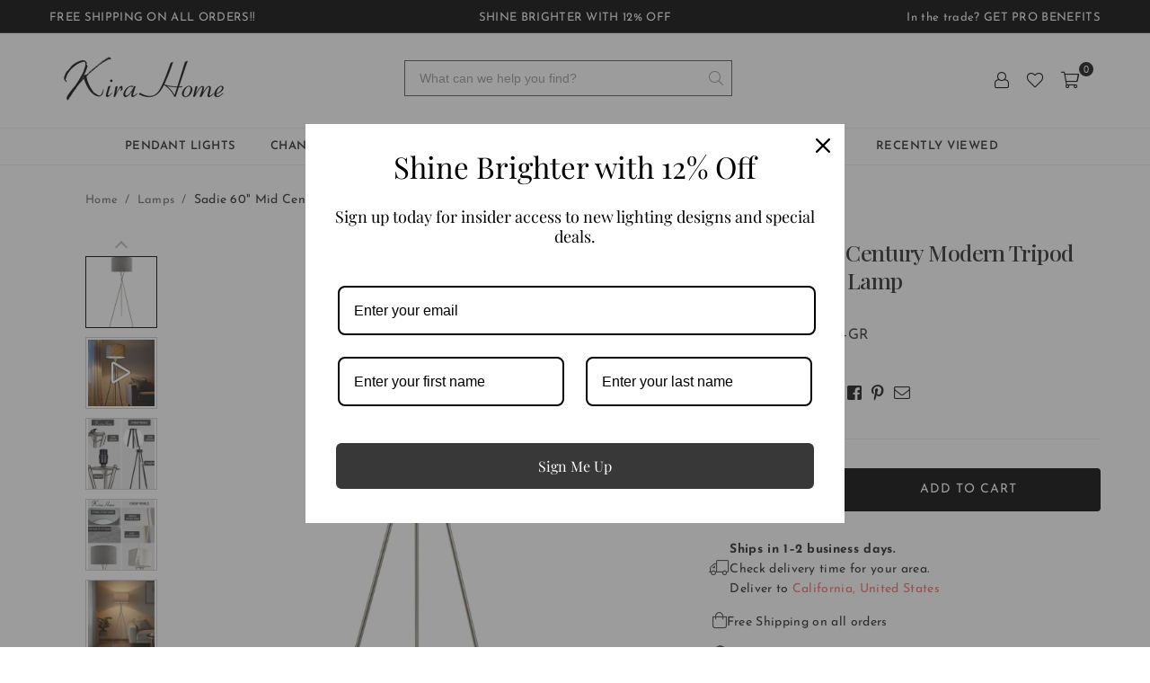

--- FILE ---
content_type: text/html; charset=utf-8
request_url: https://kira-home.com/collections/lamps/products/rv-f5017-bn-gr
body_size: 87937
content:
<!doctype html>
<html class="no-js" lang="en" >
<head><meta charset="utf-8">  <meta http-equiv="X-UA-Compatible" content="IE=edge,chrome=1"><meta name="viewport" content="width=device-width, initial-scale=1.0, maximum-scale=1.0, user-scalable=no"><meta name="theme-color" content="#111"><meta name="format-detection" content="telephone=no">    <meta name="google-site-verification" content="gPtoq3EiZJZv95frBBKsWtmYuzqPfvdHqLdaXlQeHJc" /><link rel="canonical" href="https://kira-home.com/products/rv-f5017-bn-gr"><link rel="dns-prefetch" href="https://kira-home.com" crossorigin><link rel="dns-prefetch" href="https://noyadecor.myshopify.com" crossorigin><link rel="dns-prefetch" href="https://cdn.shopify.com" crossorigin><link rel="dns-prefetch" href="https://fonts.shopifycdn.com" crossorigin><link rel="preconnect" href="https//fonts.shopifycdn.com/" crossorigin><link rel="preconnect" href="https//cdn.shopify.com" crossorigin><link rel="preconnect" href="https//ajax.googleapis.com"><link href="https://fonts.googleapis.com/css2?family=Lato:ital,wght@0,400;0,700;1,400;1,700&display=swap" rel="stylesheet">  <link rel="preload" as="style" href="//kira-home.com/cdn/shop/t/56/assets/theme.css?v=157400314479304629101762494636" /><link rel="shortcut icon" href="//kira-home.com/cdn/shop/files/Kira-Home-Favicon_32x32.png?v=1637793980" type="image/png"><title>Sadie 60&quot; Mid Century Modern Tripod 9W LED Floor Lamp&ndash; Kira Home</title><meta name="description" content="Specifications Dimensions Body: 21&quot; (W) x 21&quot; (D) x 60&quot; (H) Cord: 8&#39; Finish: Brushed Nickel Lamping: (1) medium base socket(s). (Bulb included) Compatible bulbs: LED, CFL, or incandescent Safety Rating: UL Listed, Dry Our products use the same materials as the great majority of products on the market. CA made us add th"><!-- /snippets/social-meta-tags.liquid -->     <meta name="keywords" content="Kira Home, kira-home.com" /><meta name="author" content="AdornThemes"><meta property="og:site_name" content="Kira Home"><meta property="og:url" content="https://kira-home.com/products/rv-f5017-bn-gr"><meta property="og:title" content="Sadie 60" Mid Century Modern Tripod 9W LED Floor Lamp"><meta property="og:type" content="product"><meta property="og:description" content="Specifications Dimensions Body: 21&quot; (W) x 21&quot; (D) x 60&quot; (H) Cord: 8&#39; Finish: Brushed Nickel Lamping: (1) medium base socket(s). (Bulb included) Compatible bulbs: LED, CFL, or incandescent Safety Rating: UL Listed, Dry Our products use the same materials as the great majority of products on the market. CA made us add th">  <meta property="og:price:amount" content="139.99">  <meta property="og:price:currency" content="USD"><meta property="og:image" content="http://kira-home.com/cdn/shop/files/RV-F5017-BN-GR_8_ca661744-646d-4611-a263-f66bb517d9db_1200x1200.jpg?v=1759975421"><meta property="og:image" content="http://kira-home.com/cdn/shop/files/RV-F5017-BN-GR_638497994166071300_fb87d801-f36e-4ffb-9895-b7f09f101aaa_1200x1200.jpg?v=1767816251"><meta property="og:image" content="http://kira-home.com/cdn/shop/files/RV-F5017-BN-GR_638497994253232222_13930007-a11b-4e73-88bc-94efd433941b_1200x1200.jpg?v=1767816251"><meta property="og:image:secure_url" content="https://kira-home.com/cdn/shop/files/RV-F5017-BN-GR_8_ca661744-646d-4611-a263-f66bb517d9db_1200x1200.jpg?v=1759975421"><meta property="og:image:secure_url" content="https://kira-home.com/cdn/shop/files/RV-F5017-BN-GR_638497994166071300_fb87d801-f36e-4ffb-9895-b7f09f101aaa_1200x1200.jpg?v=1767816251"><meta property="og:image:secure_url" content="https://kira-home.com/cdn/shop/files/RV-F5017-BN-GR_638497994253232222_13930007-a11b-4e73-88bc-94efd433941b_1200x1200.jpg?v=1767816251">  <meta name="twitter:site" content="@#"><meta name="twitter:card" content="summary_large_image"><meta name="twitter:title" content="Sadie 60" Mid Century Modern Tripod 9W LED Floor Lamp"><meta name="twitter:description" content="Specifications Dimensions Body: 21&quot; (W) x 21&quot; (D) x 60&quot; (H) Cord: 8&#39; Finish: Brushed Nickel Lamping: (1) medium base socket(s). (Bulb included) Compatible bulbs: LED, CFL, or incandescent Safety Rating: UL Listed, Dry Our products use the same materials as the great majority of products on the market. CA made us add th">
<link rel="preload" as="font" href="//kira-home.com/cdn/fonts/josefin_sans/josefinsans_n3.374d5f789b55dc43ab676daa4d4b2e3218eb6d25.woff2" type="font/woff2" crossorigin><link rel="preload" as="font" href="//kira-home.com/cdn/fonts/josefin_sans/josefinsans_n4.70f7efd699799949e6d9f99bc20843a2c86a2e0f.woff2" type="font/woff2" crossorigin><link rel="preload" as="font" href="//kira-home.com/cdn/fonts/josefin_sans/josefinsans_n6.afe095792949c54ae236c64ec95a9caea4be35d6.woff2" type="font/woff2" crossorigin><link rel="preload" as="font" href="//kira-home.com/cdn/fonts/josefin_sans/josefinsans_n7.4edc746dce14b53e39df223fba72d5f37c3d525d.woff2" type="font/woff2" crossorigin><link rel="preload" as="font" href="//kira-home.com/cdn/fonts/playfair_display/playfairdisplay_n4.9980f3e16959dc89137cc1369bfc3ae98af1deb9.woff2" type="font/woff2" crossorigin><link rel="preload" as="font" href="//kira-home.com/cdn/fonts/playfair_display/playfairdisplay_n6.41e9dda2e7301ca861c0ec25a53c1bdf16b6624d.woff2" type="font/woff2" crossorigin><link rel="preload" as="font" href="//kira-home.com/cdn/fonts/playfair_display/playfairdisplay_n7.592b3435e0fff3f50b26d410c73ae7ec893f6910.woff2" type="font/woff2" crossorigin><style type="text/css">:root{--font1:"Josefin Sans",sans-serif;--font2:"Playfair Display",serif;}.font1 { font-family:var(--font1) }.font2 { font-family:var(--font2) }*,::after,::before{box-sizing:border-box}article,aside,details,figcaption,figure,footer,header,hgroup,main,menu,nav,section,summary{display:block}body,button,input,select,textarea{font-family:arial;-webkit-font-smoothing:antialiased;-webkit-text-size-adjust:100%}a{background-color:transparent}a,a:after,a:before{transition:all .3s ease-in-out}b,strong{font-weight:700;}em{font-style:italic}small{font-size:80%}sub,sup{font-size:75%;line-height:0;position:relative;vertical-align:baseline}sup{top:-.5em}sub{bottom:-.25em}img{max-width:100%;border:0}button,input,optgroup,select,textarea{color:inherit;font:inherit;margin:0;outline:0}button[disabled],input[disabled]{cursor:default}.mb0{margin-bottom:0!important}.mb10{margin-bottom:10px!important}.mb20{margin-bottom:20px!important}[type=button]::-moz-focus-inner,[type=reset]::-moz-focus-inner,[type=submit]::-moz-focus-inner,button::-moz-focus-inner{border-style:none;padding:0}[type=button]:-moz-focusring,[type=reset]:-moz-focusring,[type=submit]:-moz-focusring,button:-moz-focusring{outline:1px dotted ButtonText}input[type=email],input[type=number],input[type=password],input[type=search]{-webkit-appearance:none;-moz-appearance:none}table{width:100%;border-collapse:collapse;border-spacing:0}td,th{padding:0}textarea{overflow:auto;-webkit-appearance:none;-moz-appearance:none}[tabindex='-1']:focus{outline:0}a,img{outline:0!important;border:0}[role=button],a,button,input,label,select,textarea{touch-action:manipulation}.flex{display:flex}.flex-item{flex:1}.clearfix::after{content:'';display:table;clear:both}.clear{clear:both}.icon__fallback-text,.visually-hidden{position:absolute!important;overflow:hidden;clip:rect(0 0 0 0);height:1px;width:1px;margin:-1px;padding:0;border:0}.visibility-hidden{visibility:hidden}.js-focus-hidden:focus{outline:0}.no-js:not(html),.no-js .js{display:none}.no-js .no-js:not(html){display:block}.skip-link:focus{clip:auto;width:auto;height:auto;margin:0;color:#111;background-color:#fff;padding:10px;opacity:1;z-index:10000;transition:none}blockquote{background:#f8f8f8;font-weight:600;font-size:15px;font-style:normal;text-align:center;padding:0 30px;margin:0}.rte blockquote{padding:25px;margin-bottom:20px}blockquote p+cite{margin-top:7.5px}blockquote cite{display:block;font-size:13px;font-style:inherit}code,pre{font-family:Consolas,monospace;font-size:1em}pre{overflow:auto}.rte:last-child{margin-bottom:0}.rte .h1,.rte .h2,.rte .h3,.rte .h4,.rte .h5,.rte .h6,.rte h1,.rte h2,.rte h3,.rte h4,.rte h5,.rte h6{margin-top:15px;margin-bottom:7.5px}.rte .h1:first-child,.rte .h2:first-child,.rte .h3:first-child,.rte .h4:first-child,.rte .h5:first-child,.rte .h6:first-child,.rte h1:first-child,.rte h2:first-child,.rte h3:first-child,.rte h4:first-child,.rte h5:first-child,.rte h6:first-child{margin-top:0}.rte li{margin-bottom:4px;list-style:inherit}.rte li:last-child{margin-bottom:0}.rte-setting{margin-bottom:11.11111px}.rte-setting:last-child{margin-bottom:0}p:last-child{margin-bottom:0}li{list-style:none}.fine-print{font-size:1.07692em;font-style:italic;margin:20px 0}.txt--minor{font-size:80%}.txt--emphasis{font-style:italic}.icon{display:inline-block;width:20px;height:20px;vertical-align:middle;fill:currentColor}.no-svg .icon{display:none}svg.icon:not(.icon--full-color) circle,svg.icon:not(.icon--full-color) ellipse,svg.icon:not(.icon--full-color) g,svg.icon:not(.icon--full-color) line,svg.icon:not(.icon--full-color) path,svg.icon:not(.icon--full-color) polygon,svg.icon:not(.icon--full-color) polyline,svg.icon:not(.icon--full-color) rect,symbol.icon:not(.icon--full-color) circle,symbol.icon:not(.icon--full-color) ellipse,symbol.icon:not(.icon--full-color) g,symbol.icon:not(.icon--full-color) line,symbol.icon:not(.icon--full-color) path,symbol.icon:not(.icon--full-color) polygon,symbol.icon:not(.icon--full-color) polyline,symbol.icon:not(.icon--full-color) rect{fill:inherit;stroke:inherit}.no-svg .icon__fallback-text{position:static!important;overflow:inherit;clip:none;height:auto;width:auto;margin:0}ol,ul{margin:0;padding:0}ol{list-style:decimal}.list--inline{padding:0;margin:0}.list--inline li{display:inline-block;margin-bottom:0;vertical-align:middle}.rte img{height:auto}.rte table{table-layout:fixed}.rte ol,.rte ul{margin:20px 0 30px 30px}.rte ol.list--inline,.rte ul.list--inline{margin-left:0}.rte ul{list-style:disc outside}.rte ul ul{list-style:circle outside}.rte ul ul ul{list-style:square outside}.rte a:not(.btn){padding-bottom:1px}.text-center .rte ol,.text-center .rte ul,.text-center.rte ol,.text-center.rte ul{margin-left:0;list-style-position:inside}.rte__table-wrapper{max-width:100%;overflow:auto;-webkit-overflow-scrolling:touch}svg:not(:root){overflow:hidden}.video-wrapper{position:relative;overflow:hidden;max-width:100%;padding-bottom:56.25%;height:0;height:auto}.video-wrapper iframe{position:absolute;top:0;left:0;width:100%;height:100%}form{margin:0}legend{border:0;padding:0}button{cursor:pointer}input[type=submit]{cursor:pointer}input[type=text]{-webkit-appearance:none;-moz-appearance:none}[type=checkbox]+label,[type=radio]+label{display:inline-block;margin-bottom:0}label[for]{cursor:pointer}textarea{min-height:100px}input[type=checkbox],input[type=radio]{margin:0 5px 0 0;vertical-align:middle}select::-ms-expand{display:none}.label--hidden{position:absolute;height:0;width:0;margin-bottom:0;overflow:hidden;clip:rect(1px,1px,1px,1px)}.form-vertical input,.form-vertical select,.form-vertical textarea{display:block;width:100%}.form-vertical [type=checkbox],.form-vertical [type=radio]{display:inline-block;width:auto;margin-right:5px}.form-vertical .btn,.form-vertical [type=submit]{display:inline-block;width:auto}.grid--table{display:table;table-layout:fixed;width:100%}.grid--table>.grid__item{float:none;display:table-cell;vertical-align:middle}.is-transitioning{display:block!important;visibility:visible!important}.mr0{margin:0 !important;}.pd0{ padding:0 !important;}.db{display:block}.dbi{display:inline-block}.dn {display:none}.pa {position:absolute}.pr {position:relative}.fwl, .fw-300{font-weight:300}.fwr, .fw-400{font-weight:400}.fwm, .fw-500{font-weight:500}.fwsb,.fw-600{font-weight:600}b,strong,.fwb, .fw-700{font-weight:700}em, .em{font-style:italic}.tt-u{text-transform:uppercase}.tt-l{text-transform:lowercase}.tt-c{text-transform:capitalize}.tt-n{text-transform:none}.list-bullet, .list-arrow , .list-square, .order-list {padding:0 0 15px 15px;} .list-bullet li {list-style:disc; padding:4px 0; }.list-bullet ul, .list-circle ul, .list-arrow ul, .order-list li {padding-left:15px;}.list-square li {list-style:square; padding:4px 0; } .list-arrow li {list-style:disclosure-closed; padding:4px 0; }.order-list li {list-style:decimal; padding:4px 0; } .tdn {text-decoration:none!important}.tdu {text-decoration:underline}.grid-sizer{width:25%; position:absolute}.w_auto {width:auto!important}.h_auto{height:auto}.w_100{width:100%!important}.h_100{height:100%!important}.pd10 {padding:10px;}.fl{display:flex}.fl1{flex:1}.f-row{flex-direction:row}.f-col{flex-direction:column}.f-wrap{flex-wrap:wrap}.f-nowrap{flex-wrap:nowrap}.f-jcs{justify-content:flex-start}.f-jce{justify-content:flex-end}.f-jcc{justify-content:center}.f-jcsb{justify-content:space-between}.f-jcsa{justify-content:space-around}.f-jcse{justify-content:space-evenly}.f-ais{align-items:flex-start}.f-aie{align-items:flex-end}.f-aic{align-items:center}.f-aib{align-items:baseline}.f-aist{align-items:stretch}.f-acs{align-content:flex-start}.f-ace{align-content:flex-end}.f-acc{align-content:center}.f-acsb{align-content:space-between}.f-acsa{align-content:space-around}.f-acst{align-content:stretch}.f-asa{align-self:auto}.f-ass{align-self:flex-start}.f-ase{align-self:flex-end}.f-asc{align-self:center}.f-asb{align-self:baseline}.f-asst{align-self:stretch}.order0{order:0}.order1{order:1}.order2{order:2}.order3{order:3}.tl{text-align:left!important}.tc{text-align:center!important}.tr{text-align:right!important}@media (min-width:768px){.tl-md{text-align:left!important}.tc-md{text-align:center!important}.tr-md{text-align:right!important}.f-row-md{flex-direction:row}.f-col-md{flex-direction:column}.f-wrap-md{flex-wrap:wrap}.f-nowrap-md{flex-wrap:nowrap}.f-jcs-md{justify-content:flex-start}.f-jce-md{justify-content:flex-end}.f-jcc-md{justify-content:center}.f-jcsb-md{justify-content:space-between}.f-jcsa-md{justify-content:space-around}.f-jcse-md{justify-content:space-evenly}.f-ais-md{align-items:flex-start}.f-aie-md{align-items:flex-end}.f-aic-md{align-items:center}.f-aib-md{align-items:baseline}.f-aist-md{align-items:stretch}.f-acs-md{align-content:flex-start}.f-ace-md{align-content:flex-end}.f-acc-md{align-content:center}.f-acsb-md{align-content:space-between}.f-acsa-md{align-content:space-around}.f-acst-md{align-content:stretch}.f-asa-md{align-self:auto}.f-ass-md{align-self:flex-start}.f-ase-md{align-self:flex-end}.f-asc-md{align-self:center}.f-asb-md{align-self:baseline}.f-asst-md{align-self:stretch}}@media (min-width:1025px){.f-row-lg{flex-direction:row}.f-col-lg{flex-direction:column}.f-wrap-lg{flex-wrap:wrap}.f-nowrap-lg{flex-wrap:nowrap}.tl-lg {text-align:left!important}.tc-lg {text-align:center!important}.tr-lg {text-align:right!important}}@media (min-width:1280px){.f-wrap-xl{flex-wrap:wrap}.f-col-xl{flex-direction:column}.tl-xl {text-align:left!important}.tc-xl {text-align:center!important}.tr-xl {text-align:right!important}}.grid{list-style:none;margin:0 -15px;padding:0}.grid::after{content:'';display:table;clear:both}.grid__item{float:left;padding-left:15px;padding-right:15px;width:100%}@media only screen and (max-width:1024px){.grid{margin:0 -7.5px}.grid__item{padding-left:7.5px;padding-right:7.5px}}.grid__item[class*="--push"]{position:relative}.grid--rev{direction:rtl;text-align:left}.grid--rev>.grid__item{direction:ltr;text-align:left;float:right}.col-1,.one-whole{width:100%}.col-2,.five-tenths,.four-eighths,.one-half,.three-sixths,.two-quarters,.wd-50{width:50%}.col-3,.one-third,.two-sixths{width:33.33333%}.four-sixths,.two-thirds{width:66.66667%}.col-4,.one-quarter,.two-eighths{width:25%}.six-eighths,.three-quarters{width:75%}.col-5,.one-fifth,.two-tenths{width:20%}.four-tenths,.two-fifths,.wd-40{width:40%}.six-tenths,.three-fifths,.wd-60{width:60%}.eight-tenths,.four-fifths,.wd-80{width:80%}.one-sixth{width:16.66667%}.five-sixths{width:83.33333%}.one-seventh{width:14.28571%}.one-eighth{width:12.5%}.three-eighths{width:37.5%}.five-eighths{width:62.5%}.seven-eighths{width:87.5%}.one-nineth{width:11.11111%}.one-tenth{width:10%}.three-tenths,.wd-30{width:30%}.seven-tenths,.wd-70{width:70%}.nine-tenths,.wd-90{width:90%}.show{display:block!important}.hide{display:none!important}.text-left{text-align:left!important}.text-right{text-align:right!important}.text-center{text-align:center!important}@media only screen and (min-width:767px){.medium-up--one-whole{width:100%}.medium-up--five-tenths,.medium-up--four-eighths,.medium-up--one-half,.medium-up--three-sixths,.medium-up--two-quarters{width:50%}.medium-up--one-third,.medium-up--two-sixths{width:33.33333%}.medium-up--four-sixths,.medium-up--two-thirds{width:66.66667%}.medium-up--one-quarter,.medium-up--two-eighths{width:25%}.medium-up--six-eighths,.medium-up--three-quarters{width:75%}.medium-up--one-fifth,.medium-up--two-tenths{width:20%}.medium-up--four-tenths,.medium-up--two-fifths{width:40%}.medium-up--six-tenths,.medium-up--three-fifths{width:60%}.medium-up--eight-tenths,.medium-up--four-fifths{width:80%}.medium-up--one-sixth{width:16.66667%}.medium-up--five-sixths{width:83.33333%}.medium-up--one-seventh{width:14.28571%}.medium-up--one-eighth{width:12.5%}.medium-up--three-eighths{width:37.5%}.medium-up--five-eighths{width:62.5%}.medium-up--seven-eighths{width:87.5%}.medium-up--one-nineth{width:11.11111%}.medium-up--one-tenth{width:10%}.medium-up--three-tenths{width:30%}.medium-up--seven-tenths{width:70%}.medium-up--nine-tenths{width:90%}.grid--uniform .medium-up--five-tenths:nth-child(2n+1),.grid--uniform .medium-up--four-eighths:nth-child(2n+1),.grid--uniform .medium-up--one-eighth:nth-child(8n+1),.grid--uniform .medium-up--one-fifth:nth-child(5n+1),.grid--uniform .medium-up--one-half:nth-child(2n+1),.grid--uniform .medium-up--one-quarter:nth-child(4n+1),.grid--uniform .medium-up--one-seventh:nth-child(7n+1),.grid--uniform .medium-up--one-sixth:nth-child(6n+1),.grid--uniform .medium-up--one-third:nth-child(3n+1),.grid--uniform .medium-up--three-sixths:nth-child(2n+1),.grid--uniform .medium-up--two-eighths:nth-child(4n+1),.grid--uniform .medium-up--two-sixths:nth-child(3n+1){clear:both}.medium-up--show{display:block!important}.medium-up--hide{display:none!important}.medium-up--text-left{text-align:left!important}.medium-up--text-right{text-align:right!important}.medium-up--text-center{text-align:center!important}}@media only screen and (min-width:1025px){.large-up--one-whole{width:100%}.large-up--five-tenths,.large-up--four-eighths,.large-up--one-half,.large-up--three-sixths,.large-up--two-quarters{width:50%}.large-up--one-third,.large-up--two-sixths{width:33.33333%}.large-up--four-sixths,.large-up--two-thirds{width:66.66667%}.large-up--one-quarter,.large-up--two-eighths{width:25%}.large-up--six-eighths,.large-up--three-quarters{width:75%}.large-up--one-fifth,.large-up--two-tenths{width:20%}.large-up--four-tenths,.large-up--two-fifths{width:40%}.large-up--six-tenths,.large-up--three-fifths{width:60%}.large-up--eight-tenths,.large-up--four-fifths{width:80%}.large-up--one-sixth{width:16.66667%}.large-up--five-sixths{width:83.33333%}.large-up--one-seventh{width:14.28571%}.large-up--one-eighth{width:12.5%}.large-up--three-eighths{width:37.5%}.large-up--five-eighths{width:62.5%}.large-up--seven-eighths{width:87.5%}.large-up--one-nineth{width:11.11111%}.large-up--one-tenth{width:10%}.large-up--three-tenths{width:30%}.large-up--seven-tenths{width:70%}.large-up--nine-tenths{width:90%}.grid--uniform .large-up--five-tenths:nth-child(2n+1),.grid--uniform .large-up--four-eighths:nth-child(2n+1),.grid--uniform .large-up--one-eighth:nth-child(8n+1),.grid--uniform .large-up--one-fifth:nth-child(5n+1),.grid--uniform .large-up--one-half:nth-child(2n+1),.grid--uniform .large-up--one-quarter:nth-child(4n+1),.grid--uniform .large-up--one-seventh:nth-child(7n+1),.grid--uniform .large-up--one-sixth:nth-child(6n+1),.grid--uniform .large-up--one-third:nth-child(3n+1),.grid--uniform .large-up--three-sixths:nth-child(2n+1),.grid--uniform .large-up--two-eighths:nth-child(4n+1),.grid--uniform .large-up--two-sixths:nth-child(3n+1){clear:both}.large-up--show{display:block!important}.large-up--hide{display:none!important}.large-up--text-left{text-align:left!important}.large-up--text-right{text-align:right!important}.large-up--text-center{text-align:center!important}}@media only screen and (min-width:1280px){.widescreen--one-whole{width:100%}.widescreen--five-tenths,.widescreen--four-eighths,.widescreen--one-half,.widescreen--three-sixths,.widescreen--two-quarters{width:50%}.widescreen--one-third,.widescreen--two-sixths{width:33.33333%}.widescreen--four-sixths,.widescreen--two-thirds{width:66.66667%}.widescreen--one-quarter,.widescreen--two-eighths{width:25%}.widescreen--six-eighths,.widescreen--three-quarters{width:75%}.widescreen--one-fifth,.widescreen--two-tenths{width:20%}.widescreen--four-tenths,.widescreen--two-fifths{width:40%}.widescreen--six-tenths,.widescreen--three-fifths{width:60%}.widescreen--eight-tenths,.widescreen--four-fifths{width:80%}.widescreen--one-sixth{width:16.66667%}.widescreen--five-sixths{width:83.33333%}.widescreen--one-seventh{width:14.28571%}.widescreen--one-eighth{width:12.5%}.widescreen--three-eighths{width:37.5%}.widescreen--five-eighths{width:62.5%}.widescreen--seven-eighths{width:87.5%}.widescreen--one-nineth{width:11.11111%}.widescreen--one-tenth{width:10%}.widescreen--three-tenths{width:30%}.widescreen--seven-tenths{width:70%}.widescreen--nine-tenths{width:90%}.grid--uniform .widescreen--five-tenths:nth-child(2n+1),.grid--uniform .widescreen--four-eighths:nth-child(2n+1),.grid--uniform .widescreen--one-eighth:nth-child(8n+1),.grid--uniform .widescreen--one-fifth:nth-child(5n+1),.grid--uniform .widescreen--one-half:nth-child(2n+1),.grid--uniform .widescreen--one-quarter:nth-child(4n+1),.grid--uniform .widescreen--one-seventh:nth-child(7n+1),.grid--uniform .widescreen--one-sixth:nth-child(6n+1),.grid--uniform .widescreen--one-third:nth-child(3n+1),.grid--uniform .widescreen--three-sixths:nth-child(2n+1),.grid--uniform .widescreen--two-eighths:nth-child(4n+1),.grid--uniform .widescreen--two-sixths:nth-child(3n+1){clear:both}.widescreen--show{display:block!important}.widescreen--hide{display:none!important}.widescreen--text-left{text-align:left!important}.widescreen--text-right{text-align:right!important}.widescreen--text-center{text-align:center!important}}@media only screen and (min-width:1025px) and (max-width:1279px){.large--one-whole{width:100%}.large--five-tenths,.large--four-eighths,.large--one-half,.large--three-sixths,.large--two-quarters{width:50%}.large--one-third,.large--two-sixths{width:33.33333%}.large--four-sixths,.large--two-thirds{width:66.66667%}.large--one-quarter,.large--two-eighths{width:25%}.large--six-eighths,.large--three-quarters{width:75%}.large--one-fifth,.large--two-tenths{width:20%}.large--four-tenths,.large--two-fifths{width:40%}.large--six-tenths,.large--three-fifths{width:60%}.large--eight-tenths,.large--four-fifths{width:80%}.large--one-sixth{width:16.66667%}.large--five-sixths{width:83.33333%}.large--one-seventh{width:14.28571%}.large--one-eighth{width:12.5%}.large--three-eighths{width:37.5%}.large--five-eighths{width:62.5%}.large--seven-eighths{width:87.5%}.large--one-nineth{width:11.11111%}.large--one-tenth{width:10%}.large--three-tenths{width:30%}.large--seven-tenths{width:70%}.large--nine-tenths{width:90%}.grid--uniform .large--five-tenths:nth-child(2n+1),.grid--uniform .large--four-eighths:nth-child(2n+1),.grid--uniform .large--one-eighth:nth-child(8n+1),.grid--uniform .large--one-fifth:nth-child(5n+1),.grid--uniform .large--one-half:nth-child(2n+1),.grid--uniform .large--one-quarter:nth-child(4n+1),.grid--uniform .large--one-seventh:nth-child(7n+1),.grid--uniform .large--one-sixth:nth-child(6n+1),.grid--uniform .large--one-third:nth-child(3n+1),.grid--uniform .large--three-sixths:nth-child(2n+1),.grid--uniform .large--two-eighths:nth-child(4n+1),.grid--uniform .large--two-sixths:nth-child(3n+1){clear:both}.large--show{display:block!important}.large--hide{display:none!important}.large--text-left{text-align:left!important}.large--text-right{text-align:right!important}.large--text-center{text-align:center!important}}@media only screen and (min-width:767px) and (max-width:1024px){.medium--one-whole{width:100%}.medium--five-tenths,.medium--four-eighths,.medium--one-half,.medium--three-sixths,.medium--two-quarters{width:50%}.medium--one-third,.medium--two-sixths{width:33.33333%}.medium--four-sixths,.medium--two-thirds{width:66.66667%}.medium--one-quarter,.medium--two-eighths{width:25%}.medium--six-eighths,.medium--three-quarters{width:75%}.medium--one-fifth,.medium--two-tenths{width:20%}.medium--four-tenths,.medium--two-fifths{width:40%}.medium--six-tenths,.medium--three-fifths{width:60%}.medium--eight-tenths,.medium--four-fifths{width:80%}.medium--one-sixth{width:16.66667%}.medium--five-sixths{width:83.33333%}.medium--one-seventh{width:14.28571%}.medium--one-eighth{width:12.5%}.medium--three-eighths{width:37.5%}.medium--five-eighths{width:62.5%}.medium--seven-eighths{width:87.5%}.medium--one-nineth{width:11.11111%}.medium--one-tenth{width:10%}.medium--three-tenths{width:30%}.medium--seven-tenths{width:70%}.medium--nine-tenths{width:90%}.grid--uniform .medium--five-tenths:nth-child(2n+1),.grid--uniform .medium--four-eighths:nth-child(2n+1),.grid--uniform .medium--one-eighth:nth-child(8n+1),.grid--uniform .medium--one-fifth:nth-child(5n+1),.grid--uniform .medium--one-half:nth-child(2n+1),.grid--uniform .medium--one-quarter:nth-child(4n+1),.grid--uniform .medium--one-seventh:nth-child(7n+1),.grid--uniform .medium--one-sixth:nth-child(6n+1),.grid--uniform .medium--one-third:nth-child(3n+1),.grid--uniform .medium--three-sixths:nth-child(2n+1),.grid--uniform .medium--two-eighths:nth-child(4n+1),.grid--uniform .medium--two-sixths:nth-child(3n+1){clear:both}.medium--show{display:block!important}.medium--hide{display:none!important}.medium--text-left{text-align:left!important}.medium--text-right{text-align:right!important}.medium--text-center{text-align:center!important}}@media only screen and (max-width:766px){.grid{margin:0 -5px}.grid__item{padding-left:5px;padding-right:5px}.small--one-whole{width:100%}.small--five-tenths,.small--four-eighths,.small--one-half,.small--three-sixths,.small--two-quarters{width:50%}.small--one-third,.small--two-sixths{width:33.33333%}.small--four-sixths,.small--two-thirds{width:66.66667%}.small--one-quarter,.small--two-eighths{width:25%}.small--six-eighths,.small--three-quarters{width:75%}.small--one-fifth,.small--two-tenths{width:20%}.small--four-tenths,.small--two-fifths{width:40%}.small--six-tenths,.small--three-fifths{width:60%}.small--eight-tenths,.small--four-fifths{width:80%}.small--one-sixth{width:16.66667%}.small--five-sixths{width:83.33333%}.small--one-seventh{width:14.28571%}.small--one-eighth{width:12.5%}.small--three-eighths{width:37.5%}.small--five-eighths{width:62.5%}.small--seven-eighths{width:87.5%}.small--one-nineth{width:11.11111%}.small--one-tenth{width:10%}.small--three-tenths{width:30%}.small--seven-tenths{width:70%}.small--nine-tenths{width:90%}.grid--uniform .small--five-tenths:nth-child(2n+1),.grid--uniform .small--four-eighths:nth-child(2n+1),.grid--uniform .small--one-eighth:nth-child(8n+1),.grid--uniform .small--one-half:nth-child(2n+1),.grid--uniform .small--one-quarter:nth-child(4n+1),.grid--uniform .small--one-seventh:nth-child(7n+1),.grid--uniform .small--one-sixth:nth-child(6n+1),.grid--uniform .small--one-third:nth-child(3n+1),.grid--uniform .small--three-sixths:nth-child(2n+1),.grid--uniform .small--two-eighths:nth-child(4n+1),.grid--uniform .small--two-sixths:nth-child(3n+1),.grid--uniform.small--one-fifth:nth-child(5n+1){clear:both}.small--show{display:block!important}.small--hide{display:none!important}.small--text-left{text-align:left!important}.small--text-right{text-align:right!important}.small--text-center{text-align:center!important}}@font-face {font-family: "Josefin Sans";font-weight: 400;font-style: normal;font-display: swap;src: url("//kira-home.com/cdn/fonts/josefin_sans/josefinsans_n4.70f7efd699799949e6d9f99bc20843a2c86a2e0f.woff2") format("woff2"), url("//kira-home.com/cdn/fonts/josefin_sans/josefinsans_n4.35d308a1bdf56e5556bc2ac79702c721e4e2e983.woff") format("woff");}@font-face {font-family: "Josefin Sans";font-weight: 300;font-style: normal;font-display: swap;src: url("//kira-home.com/cdn/fonts/josefin_sans/josefinsans_n3.374d5f789b55dc43ab676daa4d4b2e3218eb6d25.woff2") format("woff2"), url("//kira-home.com/cdn/fonts/josefin_sans/josefinsans_n3.96e999b56a2455ae25366c2fa92b6bd8280af01a.woff") format("woff");}@font-face {font-family: "Josefin Sans";font-weight: 600;font-style: normal;font-display: swap;src: url("//kira-home.com/cdn/fonts/josefin_sans/josefinsans_n6.afe095792949c54ae236c64ec95a9caea4be35d6.woff2") format("woff2"), url("//kira-home.com/cdn/fonts/josefin_sans/josefinsans_n6.0ea222c12f299e43fa61b9245ec23b623ebeb1e9.woff") format("woff");}@font-face {font-family: "Josefin Sans";font-weight: 700;font-style: normal;font-display: swap;src: url("//kira-home.com/cdn/fonts/josefin_sans/josefinsans_n7.4edc746dce14b53e39df223fba72d5f37c3d525d.woff2") format("woff2"), url("//kira-home.com/cdn/fonts/josefin_sans/josefinsans_n7.051568b12ab464ee8f0241094cdd7a1c80fbd08d.woff") format("woff");}@font-face {font-family: "Playfair Display";font-weight: 400;font-style: normal;font-display: swap;src: url("//kira-home.com/cdn/fonts/playfair_display/playfairdisplay_n4.9980f3e16959dc89137cc1369bfc3ae98af1deb9.woff2") format("woff2"), url("//kira-home.com/cdn/fonts/playfair_display/playfairdisplay_n4.c562b7c8e5637886a811d2a017f9e023166064ee.woff") format("woff");}@font-face {font-family: "Playfair Display";font-weight: 600;font-style: normal;font-display: swap;src: url("//kira-home.com/cdn/fonts/playfair_display/playfairdisplay_n6.41e9dda2e7301ca861c0ec25a53c1bdf16b6624d.woff2") format("woff2"), url("//kira-home.com/cdn/fonts/playfair_display/playfairdisplay_n6.3fecbbfefcd2c3e39326078af5db97c0302e18b5.woff") format("woff");}@font-face {font-family: "Playfair Display";font-weight: 700;font-style: normal;font-display: swap;src: url("//kira-home.com/cdn/fonts/playfair_display/playfairdisplay_n7.592b3435e0fff3f50b26d410c73ae7ec893f6910.woff2") format("woff2"), url("//kira-home.com/cdn/fonts/playfair_display/playfairdisplay_n7.998b1417dec711058cce2abb61a0b8c59066498f.woff") format("woff");}@font-face{font-family:Adorn-Icons;src:url("//kira-home.com/cdn/shop/t/56/assets/adorn-icons.woff2?v=167339017966625775301754034438") format('woff2'),url("//kira-home.com/cdn/shop/t/56/assets/adorn-icons.woff?v=177162561609770262791754034438") format('woff');font-weight:400;font-style:normal;font-display:swap}.ad{font:normal normal normal 16px/1 adorn-icons;speak:none;text-transform:none;display:inline-block;vertical-align:middle;text-rendering:auto;-webkit-font-smoothing:antialiased;-moz-osx-font-smoothing:grayscale}</style>  <link rel="stylesheet" href="//kira-home.com/cdn/shop/t/56/assets/theme.css?v=157400314479304629101762494636" type="text/css" media="all">    <link rel="preload" href="//kira-home.com/cdn/shop/t/56/assets/jquery.min.js?v=11054033913403182911754034438" as="script">  <link rel="preload" href="//kira-home.com/cdn/shop/t/56/assets/vendor.min.js?v=101087585356790259161754034438" as="script">  <script src="//kira-home.com/cdn/shop/t/56/assets/jquery.min.js?v=11054033913403182911754034438"defer="defer"></script><script>var theme = {strings:{addToCart:"Add to cart",soldOut:"Sold out",unavailable:"Unavailable",showMore:"Show More",showLess:"Show Less"},mlcurrency:false,moneyFormat:"\u003cspan class=money\u003e${{amount}}\u003c\/span\u003e",currencyFormat:"money_format",shopCurrency:"USD",autoCurrencies:true,money_currency_format:"${{amount}} USD",money_format:"${{amount}}",ajax_cart:true,fixedHeader:true,animation:true,animationMobile:true,searchresult:"See all results",wlAvailable:"Available in Wishlist",rtl:false,days:"Days",hours:"Hrs",minuts:"Min",seconds:"Sec",};document.documentElement.className = document.documentElement.className.replace('no-js', 'js');var Metatheme = null,thm = 'Avone', shpeml = 'help@kira-home.com', dmn = window.location.hostname;        window.lazySizesConfig = window.lazySizesConfig || {};window.lazySizesConfig.loadMode = 1;window.lazySizesConfig.expand = 10;window.lazySizesConfig.expFactor = 1.5;      window.lazySizesConfig.loadHidden = false;</script><script src="//kira-home.com/cdn/shop/t/56/assets/vendor.min.js?v=101087585356790259161754034438" defer="defer"></script>
   <script>window.performance && window.performance.mark && window.performance.mark('shopify.content_for_header.start');</script><meta id="shopify-digital-wallet" name="shopify-digital-wallet" content="/14412090/digital_wallets/dialog">
<meta name="shopify-checkout-api-token" content="442e711237e5173817834c08bdc478bc">
<meta id="in-context-paypal-metadata" data-shop-id="14412090" data-venmo-supported="false" data-environment="production" data-locale="en_US" data-paypal-v4="true" data-currency="USD">
<link rel="alternate" type="application/json+oembed" href="https://kira-home.com/products/rv-f5017-bn-gr.oembed">
<script async="async" src="/checkouts/internal/preloads.js?locale=en-US"></script>
<link rel="preconnect" href="https://shop.app" crossorigin="anonymous">
<script async="async" src="https://shop.app/checkouts/internal/preloads.js?locale=en-US&shop_id=14412090" crossorigin="anonymous"></script>
<script id="apple-pay-shop-capabilities" type="application/json">{"shopId":14412090,"countryCode":"US","currencyCode":"USD","merchantCapabilities":["supports3DS"],"merchantId":"gid:\/\/shopify\/Shop\/14412090","merchantName":"Kira Home","requiredBillingContactFields":["postalAddress","email","phone"],"requiredShippingContactFields":["postalAddress","email","phone"],"shippingType":"shipping","supportedNetworks":["visa","masterCard","amex","discover","elo","jcb"],"total":{"type":"pending","label":"Kira Home","amount":"1.00"},"shopifyPaymentsEnabled":true,"supportsSubscriptions":true}</script>
<script id="shopify-features" type="application/json">{"accessToken":"442e711237e5173817834c08bdc478bc","betas":["rich-media-storefront-analytics"],"domain":"kira-home.com","predictiveSearch":true,"shopId":14412090,"locale":"en"}</script>
<script>var Shopify = Shopify || {};
Shopify.shop = "noyadecor.myshopify.com";
Shopify.locale = "en";
Shopify.currency = {"active":"USD","rate":"1.0"};
Shopify.country = "US";
Shopify.theme = {"name":"Production(New Home Page)","id":183677583541,"schema_name":"Avone OS 2.0","schema_version":"4.4","theme_store_id":null,"role":"main"};
Shopify.theme.handle = "null";
Shopify.theme.style = {"id":null,"handle":null};
Shopify.cdnHost = "kira-home.com/cdn";
Shopify.routes = Shopify.routes || {};
Shopify.routes.root = "/";</script>
<script type="module">!function(o){(o.Shopify=o.Shopify||{}).modules=!0}(window);</script>
<script>!function(o){function n(){var o=[];function n(){o.push(Array.prototype.slice.apply(arguments))}return n.q=o,n}var t=o.Shopify=o.Shopify||{};t.loadFeatures=n(),t.autoloadFeatures=n()}(window);</script>
<script>
  window.ShopifyPay = window.ShopifyPay || {};
  window.ShopifyPay.apiHost = "shop.app\/pay";
  window.ShopifyPay.redirectState = null;
</script>
<script id="shop-js-analytics" type="application/json">{"pageType":"product"}</script>
<script defer="defer" async type="module" src="//kira-home.com/cdn/shopifycloud/shop-js/modules/v2/client.init-shop-cart-sync_BdyHc3Nr.en.esm.js"></script>
<script defer="defer" async type="module" src="//kira-home.com/cdn/shopifycloud/shop-js/modules/v2/chunk.common_Daul8nwZ.esm.js"></script>
<script type="module">
  await import("//kira-home.com/cdn/shopifycloud/shop-js/modules/v2/client.init-shop-cart-sync_BdyHc3Nr.en.esm.js");
await import("//kira-home.com/cdn/shopifycloud/shop-js/modules/v2/chunk.common_Daul8nwZ.esm.js");

  window.Shopify.SignInWithShop?.initShopCartSync?.({"fedCMEnabled":true,"windoidEnabled":true});

</script>
<script>
  window.Shopify = window.Shopify || {};
  if (!window.Shopify.featureAssets) window.Shopify.featureAssets = {};
  window.Shopify.featureAssets['shop-js'] = {"shop-cart-sync":["modules/v2/client.shop-cart-sync_QYOiDySF.en.esm.js","modules/v2/chunk.common_Daul8nwZ.esm.js"],"init-fed-cm":["modules/v2/client.init-fed-cm_DchLp9rc.en.esm.js","modules/v2/chunk.common_Daul8nwZ.esm.js"],"shop-button":["modules/v2/client.shop-button_OV7bAJc5.en.esm.js","modules/v2/chunk.common_Daul8nwZ.esm.js"],"init-windoid":["modules/v2/client.init-windoid_DwxFKQ8e.en.esm.js","modules/v2/chunk.common_Daul8nwZ.esm.js"],"shop-cash-offers":["modules/v2/client.shop-cash-offers_DWtL6Bq3.en.esm.js","modules/v2/chunk.common_Daul8nwZ.esm.js","modules/v2/chunk.modal_CQq8HTM6.esm.js"],"shop-toast-manager":["modules/v2/client.shop-toast-manager_CX9r1SjA.en.esm.js","modules/v2/chunk.common_Daul8nwZ.esm.js"],"init-shop-email-lookup-coordinator":["modules/v2/client.init-shop-email-lookup-coordinator_UhKnw74l.en.esm.js","modules/v2/chunk.common_Daul8nwZ.esm.js"],"pay-button":["modules/v2/client.pay-button_DzxNnLDY.en.esm.js","modules/v2/chunk.common_Daul8nwZ.esm.js"],"avatar":["modules/v2/client.avatar_BTnouDA3.en.esm.js"],"init-shop-cart-sync":["modules/v2/client.init-shop-cart-sync_BdyHc3Nr.en.esm.js","modules/v2/chunk.common_Daul8nwZ.esm.js"],"shop-login-button":["modules/v2/client.shop-login-button_D8B466_1.en.esm.js","modules/v2/chunk.common_Daul8nwZ.esm.js","modules/v2/chunk.modal_CQq8HTM6.esm.js"],"init-customer-accounts-sign-up":["modules/v2/client.init-customer-accounts-sign-up_C8fpPm4i.en.esm.js","modules/v2/client.shop-login-button_D8B466_1.en.esm.js","modules/v2/chunk.common_Daul8nwZ.esm.js","modules/v2/chunk.modal_CQq8HTM6.esm.js"],"init-shop-for-new-customer-accounts":["modules/v2/client.init-shop-for-new-customer-accounts_CVTO0Ztu.en.esm.js","modules/v2/client.shop-login-button_D8B466_1.en.esm.js","modules/v2/chunk.common_Daul8nwZ.esm.js","modules/v2/chunk.modal_CQq8HTM6.esm.js"],"init-customer-accounts":["modules/v2/client.init-customer-accounts_dRgKMfrE.en.esm.js","modules/v2/client.shop-login-button_D8B466_1.en.esm.js","modules/v2/chunk.common_Daul8nwZ.esm.js","modules/v2/chunk.modal_CQq8HTM6.esm.js"],"shop-follow-button":["modules/v2/client.shop-follow-button_CkZpjEct.en.esm.js","modules/v2/chunk.common_Daul8nwZ.esm.js","modules/v2/chunk.modal_CQq8HTM6.esm.js"],"lead-capture":["modules/v2/client.lead-capture_BntHBhfp.en.esm.js","modules/v2/chunk.common_Daul8nwZ.esm.js","modules/v2/chunk.modal_CQq8HTM6.esm.js"],"checkout-modal":["modules/v2/client.checkout-modal_CfxcYbTm.en.esm.js","modules/v2/chunk.common_Daul8nwZ.esm.js","modules/v2/chunk.modal_CQq8HTM6.esm.js"],"shop-login":["modules/v2/client.shop-login_Da4GZ2H6.en.esm.js","modules/v2/chunk.common_Daul8nwZ.esm.js","modules/v2/chunk.modal_CQq8HTM6.esm.js"],"payment-terms":["modules/v2/client.payment-terms_MV4M3zvL.en.esm.js","modules/v2/chunk.common_Daul8nwZ.esm.js","modules/v2/chunk.modal_CQq8HTM6.esm.js"]};
</script>
<script>(function() {
  var isLoaded = false;
  function asyncLoad() {
    if (isLoaded) return;
    isLoaded = true;
    var urls = ["https:\/\/cdn-stamped-io.azureedge.net\/files\/widget.min.js?shop=noyadecor.myshopify.com","\/\/secure.apps.shappify.com\/apps\/csp\/customer_pricing.php?shop=noyadecor.myshopify.com","https:\/\/cp.boldapps.net\/csp_install_check.js?shop=noyadecor.myshopify.com","https:\/\/cp.boldapps.net\/js\/cspqb.js?shop=noyadecor.myshopify.com","https:\/\/cdn.shopify.com\/s\/files\/1\/1441\/2090\/t\/35\/assets\/globo.filter.init.js?shop=noyadecor.myshopify.com","https:\/\/cdn.hextom.com\/js\/quickannouncementbar.js?shop=noyadecor.myshopify.com"];
    for (var i = 0; i < urls.length; i++) {
      var s = document.createElement('script');
      s.type = 'text/javascript';
      s.async = true;
      s.src = urls[i];
      var x = document.getElementsByTagName('script')[0];
      x.parentNode.insertBefore(s, x);
    }
  };
  document.addEventListener('StartAsyncLoading',function(event){asyncLoad();});if(window.attachEvent) {
    window.attachEvent('onload', function(){});
  } else {
    window.addEventListener('load', function(){}, false);
  }
})();</script>
<script id="__st">var __st={"a":14412090,"offset":-28800,"reqid":"604820bc-3d2f-4221-ae07-3771898fd323-1768970543","pageurl":"kira-home.com\/collections\/lamps\/products\/rv-f5017-bn-gr","u":"fb58d6871104","p":"product","rtyp":"product","rid":1769239183433};</script>
<script>window.ShopifyPaypalV4VisibilityTracking = true;</script>
<script id="captcha-bootstrap">!function(){'use strict';const t='contact',e='account',n='new_comment',o=[[t,t],['blogs',n],['comments',n],[t,'customer']],c=[[e,'customer_login'],[e,'guest_login'],[e,'recover_customer_password'],[e,'create_customer']],r=t=>t.map((([t,e])=>`form[action*='/${t}']:not([data-nocaptcha='true']) input[name='form_type'][value='${e}']`)).join(','),a=t=>()=>t?[...document.querySelectorAll(t)].map((t=>t.form)):[];function s(){const t=[...o],e=r(t);return a(e)}const i='password',u='form_key',d=['recaptcha-v3-token','g-recaptcha-response','h-captcha-response',i],f=()=>{try{return window.sessionStorage}catch{return}},m='__shopify_v',_=t=>t.elements[u];function p(t,e,n=!1){try{const o=window.sessionStorage,c=JSON.parse(o.getItem(e)),{data:r}=function(t){const{data:e,action:n}=t;return t[m]||n?{data:e,action:n}:{data:t,action:n}}(c);for(const[e,n]of Object.entries(r))t.elements[e]&&(t.elements[e].value=n);n&&o.removeItem(e)}catch(o){console.error('form repopulation failed',{error:o})}}const l='form_type',E='cptcha';function T(t){t.dataset[E]=!0}const w=window,h=w.document,L='Shopify',v='ce_forms',y='captcha';let A=!1;((t,e)=>{const n=(g='f06e6c50-85a8-45c8-87d0-21a2b65856fe',I='https://cdn.shopify.com/shopifycloud/storefront-forms-hcaptcha/ce_storefront_forms_captcha_hcaptcha.v1.5.2.iife.js',D={infoText:'Protected by hCaptcha',privacyText:'Privacy',termsText:'Terms'},(t,e,n)=>{const o=w[L][v],c=o.bindForm;if(c)return c(t,g,e,D).then(n);var r;o.q.push([[t,g,e,D],n]),r=I,A||(h.body.append(Object.assign(h.createElement('script'),{id:'captcha-provider',async:!0,src:r})),A=!0)});var g,I,D;w[L]=w[L]||{},w[L][v]=w[L][v]||{},w[L][v].q=[],w[L][y]=w[L][y]||{},w[L][y].protect=function(t,e){n(t,void 0,e),T(t)},Object.freeze(w[L][y]),function(t,e,n,w,h,L){const[v,y,A,g]=function(t,e,n){const i=e?o:[],u=t?c:[],d=[...i,...u],f=r(d),m=r(i),_=r(d.filter((([t,e])=>n.includes(e))));return[a(f),a(m),a(_),s()]}(w,h,L),I=t=>{const e=t.target;return e instanceof HTMLFormElement?e:e&&e.form},D=t=>v().includes(t);t.addEventListener('submit',(t=>{const e=I(t);if(!e)return;const n=D(e)&&!e.dataset.hcaptchaBound&&!e.dataset.recaptchaBound,o=_(e),c=g().includes(e)&&(!o||!o.value);(n||c)&&t.preventDefault(),c&&!n&&(function(t){try{if(!f())return;!function(t){const e=f();if(!e)return;const n=_(t);if(!n)return;const o=n.value;o&&e.removeItem(o)}(t);const e=Array.from(Array(32),(()=>Math.random().toString(36)[2])).join('');!function(t,e){_(t)||t.append(Object.assign(document.createElement('input'),{type:'hidden',name:u})),t.elements[u].value=e}(t,e),function(t,e){const n=f();if(!n)return;const o=[...t.querySelectorAll(`input[type='${i}']`)].map((({name:t})=>t)),c=[...d,...o],r={};for(const[a,s]of new FormData(t).entries())c.includes(a)||(r[a]=s);n.setItem(e,JSON.stringify({[m]:1,action:t.action,data:r}))}(t,e)}catch(e){console.error('failed to persist form',e)}}(e),e.submit())}));const S=(t,e)=>{t&&!t.dataset[E]&&(n(t,e.some((e=>e===t))),T(t))};for(const o of['focusin','change'])t.addEventListener(o,(t=>{const e=I(t);D(e)&&S(e,y())}));const B=e.get('form_key'),M=e.get(l),P=B&&M;t.addEventListener('DOMContentLoaded',(()=>{const t=y();if(P)for(const e of t)e.elements[l].value===M&&p(e,B);[...new Set([...A(),...v().filter((t=>'true'===t.dataset.shopifyCaptcha))])].forEach((e=>S(e,t)))}))}(h,new URLSearchParams(w.location.search),n,t,e,['guest_login'])})(!0,!0)}();</script>
<script integrity="sha256-4kQ18oKyAcykRKYeNunJcIwy7WH5gtpwJnB7kiuLZ1E=" data-source-attribution="shopify.loadfeatures" defer="defer" src="//kira-home.com/cdn/shopifycloud/storefront/assets/storefront/load_feature-a0a9edcb.js" crossorigin="anonymous"></script>
<script crossorigin="anonymous" defer="defer" src="//kira-home.com/cdn/shopifycloud/storefront/assets/shopify_pay/storefront-65b4c6d7.js?v=20250812"></script>
<script data-source-attribution="shopify.dynamic_checkout.dynamic.init">var Shopify=Shopify||{};Shopify.PaymentButton=Shopify.PaymentButton||{isStorefrontPortableWallets:!0,init:function(){window.Shopify.PaymentButton.init=function(){};var t=document.createElement("script");t[data-src]="https://kira-home.com/cdn/shopifycloud/portable-wallets/latest/portable-wallets.en.js",t.type="module",document.head.appendChild(t)}};
</script>
<script data-source-attribution="shopify.dynamic_checkout.buyer_consent">
  function portableWalletsHideBuyerConsent(e){var t=document.getElementById("shopify-buyer-consent"),n=document.getElementById("shopify-subscription-policy-button");t&&n&&(t.classList.add("hidden"),t.setAttribute("aria-hidden","true"),n.removeEventListener("click",e))}function portableWalletsShowBuyerConsent(e){var t=document.getElementById("shopify-buyer-consent"),n=document.getElementById("shopify-subscription-policy-button");t&&n&&(t.classList.remove("hidden"),t.removeAttribute("aria-hidden"),n.addEventListener("click",e))}window.Shopify?.PaymentButton&&(window.Shopify.PaymentButton.hideBuyerConsent=portableWalletsHideBuyerConsent,window.Shopify.PaymentButton.showBuyerConsent=portableWalletsShowBuyerConsent);
</script>
<script data-source-attribution="shopify.dynamic_checkout.cart.bootstrap">document.addEventListener("DOMContentLoaded",(function(){function t(){return document.querySelector("shopify-accelerated-checkout-cart, shopify-accelerated-checkout")}if(t())Shopify.PaymentButton.init();else{new MutationObserver((function(e,n){t()&&(Shopify.PaymentButton.init(),n.disconnect())})).observe(document.body,{childList:!0,subtree:!0})}}));
</script>
<link id="shopify-accelerated-checkout-styles" rel="stylesheet" media="screen" href="https://kira-home.com/cdn/shopifycloud/portable-wallets/latest/accelerated-checkout-backwards-compat.css" crossorigin="anonymous">
<style id="shopify-accelerated-checkout-cart">
        #shopify-buyer-consent {
  margin-top: 1em;
  display: inline-block;
  width: 100%;
}

#shopify-buyer-consent.hidden {
  display: none;
}

#shopify-subscription-policy-button {
  background: none;
  border: none;
  padding: 0;
  text-decoration: underline;
  font-size: inherit;
  cursor: pointer;
}

#shopify-subscription-policy-button::before {
  box-shadow: none;
}

      </style>

<script>window.performance && window.performance.mark && window.performance.mark('shopify.content_for_header.end');</script>
<script id="bold-platform-data" type="application/json">
{
  "shop": {
    "domain": "kira-home.com",
    "permanent_domain": "noyadecor.myshopify.com",
    "url": "https://kira-home.com",
    "secure_url": "https://kira-home.com",
    "money_format": "\u003cspan class=money\u003e${{amount}}\u003c\/span\u003e",
    "currency": "USD"
  },
  "customer": {
    "id": null,
    "tags": null
  },
  "cart": {"note":null,"attributes":{},"original_total_price":0,"total_price":0,"total_discount":0,"total_weight":0.0,"item_count":0,"items":[],"requires_shipping":false,"currency":"USD","items_subtotal_price":0,"cart_level_discount_applications":[],"checkout_charge_amount":0},
  "line_item_products": [],
  "template": "product",
  "product": {"id":1769239183433,"title":"Sadie 60\" Mid Century Modern Tripod 9W LED Floor Lamp","handle":"rv-f5017-bn-gr","description":"\u003cdiv\u003e\r\n\u003ch4\u003eSpecifications\u003c\/h4\u003e\r\n\u003cul id=\"product_details\"\u003e\r\n\u003cli\u003e\u003cb\u003eDimensions\u003c\/b\u003e\u003c\/li\u003e\r\n\u003cul class=\"sub-properties\"\u003e\r\n\u003cli\u003e\n\u003cb\u003eBody:\u003c\/b\u003e 21\" (W) x 21\" (D) x 60\" (H)\u003c\/li\u003e\r\n\u003cli\u003e\n\u003cb\u003eCord:\u003c\/b\u003e 8'\u003c\/li\u003e\r\n\u003c\/ul\u003e\r\n\u003cli\u003e\n\u003cb\u003eFinish:\u003c\/b\u003e Brushed Nickel\u003c\/li\u003e\r\n\u003cli\u003e\u003cb\u003eLamping:\u003c\/b\u003e\u003c\/li\u003e\r\n\u003cul class=\"sub-properties\"\u003e\r\n\u003cli\u003e(1) medium base socket(s). (Bulb included)\u003c\/li\u003e\r\n\u003cli\u003eCompatible bulbs: LED, CFL, or incandescent\u003c\/li\u003e\r\n\u003c\/ul\u003e\r\n\u003cli\u003e\n\u003cb\u003eSafety Rating:\u003c\/b\u003e UL Listed, Dry\u003c\/li\u003e\r\n\u003cli\u003eOur products use the same materials as the great majority of products on the market. CA made us add this WARNING: This product can expose you to chemical(s) including lead, which is known to the State of California to cause cancer, birth defects, and\/or other reproductive harms. For more information, go to www.P65Warnings.ca.gov.\u003c\/li\u003e\r\n\u003c\/ul\u003e\r\n\r\n\u003c\/div\u003e\r\n\u003cdiv\u003e\r\n\u003ch4\u003eFeatures\u003c\/h4\u003e\r\n\u003cul style=\"padding-left: 20px;\" id=\"feature_bullets\"\u003e\r\n\u003cli\u003e[MINIMALIST DESIGN] This modern floor lamp features a drum gray fabric shade, providing a comfortable, warm glow. Its three metal legs in a stunning brushed nickel finish and easy to use on\/off foot switch and will instantly upgrade your living room, bedroom or office, making it a prime choice among interior designers and builders\u003c\/li\u003e\r\n\u003cli\u003e[EASY INSTALLATION] Tripod floor lamp is perfect to place next to a sofa, couch or sectional in the living room, in the corner of an office work space or lobby, or as a statement piece in any bedroom, den, dorm or entry way. This sleek metal standing floor lamp is very popular in offices, hotels and apartments. Its premium gray drum shade emits a beautiful light, perfect for creating a soft warm ambiance\u003c\/li\u003e\r\n\u003cli\u003e[UL LISTED FOR YOUR SAFETY] UL listed for dry locations. Includes (1) 9W LED bulb. Compatible with LED, CFL, or up to 150W traditional incandescent medium base bulb. Dimmer, wall switch, timer and smart plug compatible. Includes all hardware for quick installation of this high quality modern tripod floor lamp\u003c\/li\u003e\r\n\u003cli\u003e[DIMENSIONS] 60\" (H) x 21\" (W) x 21\" (L), Shade: 10.25\" (H) x 17\" (D)\u003c\/li\u003e\r\n\u003cli\u003eFITS MANY DECOR STYLES WITH UNMATCHED WARRANTY: This modern floor lamp with tripod metal legs and brushed nickel finish complements many decor styles from mid century and art deco, to contemporary and minimalist designs. Enjoy peace of mind with our 5-year warranty, guaranteeing your complete satisfaction.\u003c\/li\u003e\r\n\u003c\/ul\u003e\r\n\u003c\/div\u003e\r\n\u003cdiv class=\"description\"\u003e\r\n\u003ch4\u003eDescription\u003c\/h4\u003e\r\n\u003cp\u003eThe Sadie tripod floor lamp is a beautiful lighting option that will add to your modern home designs. The floor lamp features 3 wobble-free sturdy metal legs that give this lamp plenty of character and allow it to stand out amongst the competition. Topping off the floor lamp is a large gray drum shade which complements the brushed nickel body perfectly. This floor lamp is the ideal and stylish choice for urban lofts and studio living. Bring it home with you today!\u003c\/p\u003e\r\n\u003c\/div\u003e\r\n","published_at":"2025-12-29T21:05:48-08:00","created_at":"2018-10-30T00:34:30-07:00","vendor":"Revel","type":"Floor Lamp","tags":["Drum Shade","Floor Lamps"],"price":13999,"price_min":13999,"price_max":13999,"available":true,"price_varies":false,"compare_at_price":null,"compare_at_price_min":0,"compare_at_price_max":0,"compare_at_price_varies":false,"variants":[{"id":16089721012297,"title":"Default Title","option1":"Default Title","option2":null,"option3":null,"sku":"RV-F5017-BN-GR","requires_shipping":true,"taxable":true,"featured_image":null,"available":true,"name":"Sadie 60\" Mid Century Modern Tripod 9W LED Floor Lamp","public_title":null,"options":["Default Title"],"price":13999,"weight":3266,"compare_at_price":null,"inventory_quantity":24,"inventory_management":"shopify","inventory_policy":"deny","barcode":"665659109032","requires_selling_plan":false,"selling_plan_allocations":[]}],"images":["\/\/kira-home.com\/cdn\/shop\/files\/RV-F5017-BN-GR_8_ca661744-646d-4611-a263-f66bb517d9db.jpg?v=1759975421","\/\/kira-home.com\/cdn\/shop\/files\/RV-F5017-BN-GR_638497994166071300_fb87d801-f36e-4ffb-9895-b7f09f101aaa.jpg?v=1767816251","\/\/kira-home.com\/cdn\/shop\/files\/RV-F5017-BN-GR_638497994253232222_13930007-a11b-4e73-88bc-94efd433941b.jpg?v=1767816251","\/\/kira-home.com\/cdn\/shop\/files\/RV-F5017-BN-GR_638497994347688485_8fc93b5b-97a8-4703-8771-00bc57c49511.jpg?v=1767816251","\/\/kira-home.com\/cdn\/shop\/files\/RV-F5017-BN-GR_638517858461367931.jpg?v=1767816251","\/\/kira-home.com\/cdn\/shop\/files\/RV-F5017-BN-GR_638497994440536756_d24b629e-ec70-4878-82fb-7bce0e198264.jpg?v=1767816251","\/\/kira-home.com\/cdn\/shop\/files\/RV-F5017-BN-GR_638497994534097915_3a56ea94-2058-4afe-94d2-1b8345c5e8f4.jpg?v=1767816251"],"featured_image":"\/\/kira-home.com\/cdn\/shop\/files\/RV-F5017-BN-GR_8_ca661744-646d-4611-a263-f66bb517d9db.jpg?v=1759975421","options":["Title"],"media":[{"alt":null,"id":62586935541941,"position":1,"preview_image":{"aspect_ratio":1.0,"height":1900,"width":1900,"src":"\/\/kira-home.com\/cdn\/shop\/files\/RV-F5017-BN-GR_8_ca661744-646d-4611-a263-f66bb517d9db.jpg?v=1759975421"},"aspect_ratio":1.0,"height":1900,"media_type":"image","src":"\/\/kira-home.com\/cdn\/shop\/files\/RV-F5017-BN-GR_8_ca661744-646d-4611-a263-f66bb517d9db.jpg?v=1759975421","width":1900},{"alt":null,"id":63110549307573,"position":2,"preview_image":{"aspect_ratio":1.778,"height":1080,"width":1920,"src":"\/\/kira-home.com\/cdn\/shop\/files\/preview_images\/Sadie_Thumbnail.jpg?v=1767816238"},"aspect_ratio":1.775,"duration":73000,"media_type":"video","sources":[{"format":"mp4","height":480,"mime_type":"video\/mp4","url":"\/\/kira-home.com\/cdn\/shop\/videos\/c\/vp\/dc73d1971a0c491e9d32467ae865711b\/dc73d1971a0c491e9d32467ae865711b.SD-480p-1.0Mbps-66544080.mp4?v=0","width":852},{"format":"mp4","height":1080,"mime_type":"video\/mp4","url":"\/\/kira-home.com\/cdn\/shop\/videos\/c\/vp\/dc73d1971a0c491e9d32467ae865711b\/dc73d1971a0c491e9d32467ae865711b.HD-1080p-3.3Mbps-66544080.mp4?v=0","width":1920},{"format":"mp4","height":720,"mime_type":"video\/mp4","url":"\/\/kira-home.com\/cdn\/shop\/videos\/c\/vp\/dc73d1971a0c491e9d32467ae865711b\/dc73d1971a0c491e9d32467ae865711b.HD-720p-2.1Mbps-66544080.mp4?v=0","width":1280},{"format":"m3u8","height":1080,"mime_type":"application\/x-mpegURL","url":"\/\/kira-home.com\/cdn\/shop\/videos\/c\/vp\/dc73d1971a0c491e9d32467ae865711b\/dc73d1971a0c491e9d32467ae865711b.m3u8?v=0","width":1920}]},{"alt":null,"id":62586935574709,"position":3,"preview_image":{"aspect_ratio":1.0,"height":1600,"width":1600,"src":"\/\/kira-home.com\/cdn\/shop\/files\/RV-F5017-BN-GR_638497994166071300_fb87d801-f36e-4ffb-9895-b7f09f101aaa.jpg?v=1767816251"},"aspect_ratio":1.0,"height":1600,"media_type":"image","src":"\/\/kira-home.com\/cdn\/shop\/files\/RV-F5017-BN-GR_638497994166071300_fb87d801-f36e-4ffb-9895-b7f09f101aaa.jpg?v=1767816251","width":1600},{"alt":null,"id":62586935607477,"position":4,"preview_image":{"aspect_ratio":1.0,"height":1600,"width":1600,"src":"\/\/kira-home.com\/cdn\/shop\/files\/RV-F5017-BN-GR_638497994253232222_13930007-a11b-4e73-88bc-94efd433941b.jpg?v=1767816251"},"aspect_ratio":1.0,"height":1600,"media_type":"image","src":"\/\/kira-home.com\/cdn\/shop\/files\/RV-F5017-BN-GR_638497994253232222_13930007-a11b-4e73-88bc-94efd433941b.jpg?v=1767816251","width":1600},{"alt":null,"id":62586935640245,"position":5,"preview_image":{"aspect_ratio":1.0,"height":1600,"width":1600,"src":"\/\/kira-home.com\/cdn\/shop\/files\/RV-F5017-BN-GR_638497994347688485_8fc93b5b-97a8-4703-8771-00bc57c49511.jpg?v=1767816251"},"aspect_ratio":1.0,"height":1600,"media_type":"image","src":"\/\/kira-home.com\/cdn\/shop\/files\/RV-F5017-BN-GR_638497994347688485_8fc93b5b-97a8-4703-8771-00bc57c49511.jpg?v=1767816251","width":1600},{"alt":null,"id":62586935673013,"position":6,"preview_image":{"aspect_ratio":1.0,"height":1600,"width":1600,"src":"\/\/kira-home.com\/cdn\/shop\/files\/RV-F5017-BN-GR_638517858461367931.jpg?v=1767816251"},"aspect_ratio":1.0,"height":1600,"media_type":"image","src":"\/\/kira-home.com\/cdn\/shop\/files\/RV-F5017-BN-GR_638517858461367931.jpg?v=1767816251","width":1600},{"alt":null,"id":62586935705781,"position":7,"preview_image":{"aspect_ratio":1.0,"height":1600,"width":1600,"src":"\/\/kira-home.com\/cdn\/shop\/files\/RV-F5017-BN-GR_638497994440536756_d24b629e-ec70-4878-82fb-7bce0e198264.jpg?v=1767816251"},"aspect_ratio":1.0,"height":1600,"media_type":"image","src":"\/\/kira-home.com\/cdn\/shop\/files\/RV-F5017-BN-GR_638497994440536756_d24b629e-ec70-4878-82fb-7bce0e198264.jpg?v=1767816251","width":1600},{"alt":null,"id":62586935738549,"position":8,"preview_image":{"aspect_ratio":1.0,"height":1600,"width":1600,"src":"\/\/kira-home.com\/cdn\/shop\/files\/RV-F5017-BN-GR_638497994534097915_3a56ea94-2058-4afe-94d2-1b8345c5e8f4.jpg?v=1767816251"},"aspect_ratio":1.0,"height":1600,"media_type":"image","src":"\/\/kira-home.com\/cdn\/shop\/files\/RV-F5017-BN-GR_638497994534097915_3a56ea94-2058-4afe-94d2-1b8345c5e8f4.jpg?v=1767816251","width":1600}],"requires_selling_plan":false,"selling_plan_groups":[],"content":"\u003cdiv\u003e\r\n\u003ch4\u003eSpecifications\u003c\/h4\u003e\r\n\u003cul id=\"product_details\"\u003e\r\n\u003cli\u003e\u003cb\u003eDimensions\u003c\/b\u003e\u003c\/li\u003e\r\n\u003cul class=\"sub-properties\"\u003e\r\n\u003cli\u003e\n\u003cb\u003eBody:\u003c\/b\u003e 21\" (W) x 21\" (D) x 60\" (H)\u003c\/li\u003e\r\n\u003cli\u003e\n\u003cb\u003eCord:\u003c\/b\u003e 8'\u003c\/li\u003e\r\n\u003c\/ul\u003e\r\n\u003cli\u003e\n\u003cb\u003eFinish:\u003c\/b\u003e Brushed Nickel\u003c\/li\u003e\r\n\u003cli\u003e\u003cb\u003eLamping:\u003c\/b\u003e\u003c\/li\u003e\r\n\u003cul class=\"sub-properties\"\u003e\r\n\u003cli\u003e(1) medium base socket(s). (Bulb included)\u003c\/li\u003e\r\n\u003cli\u003eCompatible bulbs: LED, CFL, or incandescent\u003c\/li\u003e\r\n\u003c\/ul\u003e\r\n\u003cli\u003e\n\u003cb\u003eSafety Rating:\u003c\/b\u003e UL Listed, Dry\u003c\/li\u003e\r\n\u003cli\u003eOur products use the same materials as the great majority of products on the market. CA made us add this WARNING: This product can expose you to chemical(s) including lead, which is known to the State of California to cause cancer, birth defects, and\/or other reproductive harms. For more information, go to www.P65Warnings.ca.gov.\u003c\/li\u003e\r\n\u003c\/ul\u003e\r\n\r\n\u003c\/div\u003e\r\n\u003cdiv\u003e\r\n\u003ch4\u003eFeatures\u003c\/h4\u003e\r\n\u003cul style=\"padding-left: 20px;\" id=\"feature_bullets\"\u003e\r\n\u003cli\u003e[MINIMALIST DESIGN] This modern floor lamp features a drum gray fabric shade, providing a comfortable, warm glow. Its three metal legs in a stunning brushed nickel finish and easy to use on\/off foot switch and will instantly upgrade your living room, bedroom or office, making it a prime choice among interior designers and builders\u003c\/li\u003e\r\n\u003cli\u003e[EASY INSTALLATION] Tripod floor lamp is perfect to place next to a sofa, couch or sectional in the living room, in the corner of an office work space or lobby, or as a statement piece in any bedroom, den, dorm or entry way. This sleek metal standing floor lamp is very popular in offices, hotels and apartments. Its premium gray drum shade emits a beautiful light, perfect for creating a soft warm ambiance\u003c\/li\u003e\r\n\u003cli\u003e[UL LISTED FOR YOUR SAFETY] UL listed for dry locations. Includes (1) 9W LED bulb. Compatible with LED, CFL, or up to 150W traditional incandescent medium base bulb. Dimmer, wall switch, timer and smart plug compatible. Includes all hardware for quick installation of this high quality modern tripod floor lamp\u003c\/li\u003e\r\n\u003cli\u003e[DIMENSIONS] 60\" (H) x 21\" (W) x 21\" (L), Shade: 10.25\" (H) x 17\" (D)\u003c\/li\u003e\r\n\u003cli\u003eFITS MANY DECOR STYLES WITH UNMATCHED WARRANTY: This modern floor lamp with tripod metal legs and brushed nickel finish complements many decor styles from mid century and art deco, to contemporary and minimalist designs. Enjoy peace of mind with our 5-year warranty, guaranteeing your complete satisfaction.\u003c\/li\u003e\r\n\u003c\/ul\u003e\r\n\u003c\/div\u003e\r\n\u003cdiv class=\"description\"\u003e\r\n\u003ch4\u003eDescription\u003c\/h4\u003e\r\n\u003cp\u003eThe Sadie tripod floor lamp is a beautiful lighting option that will add to your modern home designs. The floor lamp features 3 wobble-free sturdy metal legs that give this lamp plenty of character and allow it to stand out amongst the competition. Topping off the floor lamp is a large gray drum shade which complements the brushed nickel body perfectly. This floor lamp is the ideal and stylish choice for urban lofts and studio living. Bring it home with you today!\u003c\/p\u003e\r\n\u003c\/div\u003e\r\n"},
  "collection": [{"id":10189016070,"title":"Ambrose 31\" Traditional 7W Rustic Table Lamp","handle":"rv-tl781-366-mbk","description":"\u003cdiv\u003e\r\n\u003ch4\u003eSpecifications\u003c\/h4\u003e\r\n\u003cul id=\"product_details\"\u003e\r\n\u003cli\u003e\u003cb\u003eDimensions\u003c\/b\u003e\u003c\/li\u003e\r\n\u003cul class=\"sub-properties\"\u003e\r\n\u003cli\u003e\n\u003cb\u003eBody:\u003c\/b\u003e 15\" (W) x 15\" (D) x 30.5\" (H)\u003c\/li\u003e\r\n\u003cli\u003e\n\u003cb\u003eCord:\u003c\/b\u003e 6'\u003c\/li\u003e\r\n\u003c\/ul\u003e\r\n\u003cli\u003e\n\u003cb\u003eFinish:\u003c\/b\u003e Matte Black, Painted\u003c\/li\u003e\r\n\u003cli\u003e\u003cb\u003eLamping:\u003c\/b\u003e\u003c\/li\u003e\r\n\u003cul class=\"sub-properties\"\u003e\r\n\u003cli\u003e(1) medium base socket(s). (Bulb not included)\u003c\/li\u003e\r\n\u003cli\u003eCompatible bulbs: LED, CFL, or incandescent\u003c\/li\u003e\r\n\u003c\/ul\u003e\r\n\u003cli\u003e\n\u003cb\u003eSafety Rating:\u003c\/b\u003e UL Listed, Dry\u003c\/li\u003e\r\n\u003cli\u003eOur products use the same materials as the great majority of products on the market. CA made us add this WARNING: This product can expose you to chemical(s) including lead, which is known to the State of California to cause cancer, birth defects, and\/or other reproductive harms. For more information, go to www.P65Warnings.ca.gov.\u003c\/li\u003e\r\n\u003c\/ul\u003e\r\n\r\n\u003c\/div\u003e\r\n\u003cdiv\u003e\r\n\u003ch4\u003eFeatures\u003c\/h4\u003e\r\n\u003cul style=\"padding-left: 20px;\" id=\"feature_bullets\"\u003e\r\n\u003cli\u003e[MODERN DESIGN] The modern leaf and vine table lamp features a classic black finish and beige empire fabric shade that instantly upgrades your living room, bedroom or office. This intricate leaf and vine motif lamp with non-tipping based made from heavy duty metal is easy to use and emits a bright glow, making it a prime choice among interior designers and builders\u003c\/li\u003e\r\n\u003cli\u003e[EASY INSTALLATION] Modern nightstand lamp is perfect on bedside tables, on nightstands in bedrooms, on work spaces or tables in the office, in living rooms or reading nooks, or in small spaces including dorm rooms. This table lamp with included bulb is very popular in offices, hotels and apartments. Its premium beige linen fabric shade emits a beautiful ambient light, perfect for lighting up your space\u003c\/li\u003e\r\n\u003cli\u003e[UL LISTED FOR YOUR SAFETY] UL listed for dry locations. Includes (1) 7W LED bulb. Compatible with LED, CFL or up to 60W traditional incandescent medium base bulbs. Not wall switch or dimmer compatible. Includes all hardware for quick installation of this large beside table lamp. Rated for use with 120V systems only\u003c\/li\u003e\r\n\u003cli\u003e[DIMENSIONS] 31\" (H) x 14.75\" (D), Shade: 10.75\" (H) x 15\" (Bottom Diameter) \u0026amp; 10\" (Top Diameter), Base: 3.5\" (H) x 7\" (D)\u003c\/li\u003e\r\n\u003cli\u003e[FITS MANY DECOR STYLES WITH UNMATCHED WARRANTY] This sturdy table lamp with oil rubbed bronze \/ brown finish and beige fabric shade complements many decor styles from minimalist and contemporary, to chic and modern designs. Enjoy peace of mind with our 5-year warranty, guaranteeing your complete satisfaction\u003c\/li\u003e\r\n\u003c\/ul\u003e\r\n\u003c\/div\u003e\r\n\u003cdiv class=\"description\"\u003e\r\n\u003ch4\u003eDescription\u003c\/h4\u003e\r\n\u003cp\u003eKira Home's Ambrose 31\" table lamp features an intricate metal leaf design displaying a traditional, elegant feel. Its sturdy, linen shade enhances the overall elegance of the lamp and its made with heavy duty metal, which means no tipping over like other light weight competitors. Ambrose will look great in any room or business including next to couches in your living room, on side tables in the dining room, to brighten your study or on nightstands in your bedroom. Included with the lamp is an energy saving 7W LED bulb. While you may see many similar products from our competitors, we ensure that all our products are UL listed for your safety, allowing you to enjoy our products with a comfort of mind, knowing we put your safety first. Bring it home with you today! At Kira Home, we pride ourselves on exceptional customer service! That's why we provide a 5-year warranty. We confidently stand behind our quality products but understand issues may occur once in a while, such as damage in transit or defects. Rest assured, we will resolve these issues. Please contact us via email so we can assist you on any necessary replacements or refunds.\u003c\/p\u003e\r\n\u003c\/div\u003e\r\n","published_at":"2025-12-29T21:05:48-08:00","created_at":"2017-03-30T03:14:14-07:00","vendor":"Revel","type":"Table Lamp","tags":["Table Lamps"],"price":13999,"price_min":13999,"price_max":13999,"available":true,"price_varies":false,"compare_at_price":null,"compare_at_price_min":0,"compare_at_price_max":0,"compare_at_price_varies":false,"variants":[{"id":40742243078,"title":"Default Title","option1":"Default Title","option2":null,"option3":null,"sku":"RV-TL781-366-MBK","requires_shipping":true,"taxable":true,"featured_image":null,"available":true,"name":"Ambrose 31\" Traditional 7W Rustic Table Lamp","public_title":null,"options":["Default Title"],"price":13999,"weight":3402,"compare_at_price":null,"inventory_quantity":82,"inventory_management":"shopify","inventory_policy":"deny","barcode":"665659102552","requires_selling_plan":false,"selling_plan_allocations":[]}],"images":["\/\/kira-home.com\/cdn\/shop\/files\/RV-TL781-366-MBK_2_57f879b9-d30f-4b84-a03d-06f336407e2d.jpg?v=1759974424","\/\/kira-home.com\/cdn\/shop\/files\/RV-TL781-366-MBK_638512052645896623.jpg?v=1759974424","\/\/kira-home.com\/cdn\/shop\/files\/RV-TL781-366-MBK_638512052386396853.jpg?v=1759974424","\/\/kira-home.com\/cdn\/shop\/files\/RV-TL781-366-MBK_638518129865930998_4b3a6c22-2675-43ea-ba2b-37fdb13bcb8d.jpg?v=1759974424","\/\/kira-home.com\/cdn\/shop\/files\/RV-TL781-366-MBK_638512052460399439.jpg?v=1759974424","\/\/kira-home.com\/cdn\/shop\/files\/RV-TL781-366-MBK_638161202371906638_77274de1-3e2a-45be-93a4-a8ccf4af8c19.jpg?v=1759974424","\/\/kira-home.com\/cdn\/shop\/files\/RV-TL781-366-MBK_638512052582458454.jpg?v=1759974424","\/\/kira-home.com\/cdn\/shop\/files\/RV-TL781-366-MBK_638512052519159409.jpg?v=1759974424"],"featured_image":"\/\/kira-home.com\/cdn\/shop\/files\/RV-TL781-366-MBK_2_57f879b9-d30f-4b84-a03d-06f336407e2d.jpg?v=1759974424","options":["Title"],"media":[{"alt":null,"id":62586834354357,"position":1,"preview_image":{"aspect_ratio":1.0,"height":1900,"width":1900,"src":"\/\/kira-home.com\/cdn\/shop\/files\/RV-TL781-366-MBK_2_57f879b9-d30f-4b84-a03d-06f336407e2d.jpg?v=1759974424"},"aspect_ratio":1.0,"height":1900,"media_type":"image","src":"\/\/kira-home.com\/cdn\/shop\/files\/RV-TL781-366-MBK_2_57f879b9-d30f-4b84-a03d-06f336407e2d.jpg?v=1759974424","width":1900},{"alt":null,"id":24449617363125,"position":2,"preview_image":{"aspect_ratio":1.333,"height":360,"width":480,"src":"\/\/kira-home.com\/cdn\/shop\/products\/hqdefault_7c3ce8c7-a128-4d8b-b8c3-338278ac96f0.jpg?v=1635898857"},"aspect_ratio":1.77,"external_id":"5fRKrvf6T7A","host":"youtube","media_type":"external_video"},{"alt":null,"id":62586834387125,"position":3,"preview_image":{"aspect_ratio":1.0,"height":1900,"width":1900,"src":"\/\/kira-home.com\/cdn\/shop\/files\/RV-TL781-366-MBK_638512052645896623.jpg?v=1759974424"},"aspect_ratio":1.0,"height":1900,"media_type":"image","src":"\/\/kira-home.com\/cdn\/shop\/files\/RV-TL781-366-MBK_638512052645896623.jpg?v=1759974424","width":1900},{"alt":null,"id":62586834419893,"position":4,"preview_image":{"aspect_ratio":0.867,"height":1170,"width":1014,"src":"\/\/kira-home.com\/cdn\/shop\/files\/RV-TL781-366-MBK_638512052386396853.jpg?v=1759974424"},"aspect_ratio":0.867,"height":1170,"media_type":"image","src":"\/\/kira-home.com\/cdn\/shop\/files\/RV-TL781-366-MBK_638512052386396853.jpg?v=1759974424","width":1014},{"alt":null,"id":62586834452661,"position":5,"preview_image":{"aspect_ratio":0.996,"height":1854,"width":1846,"src":"\/\/kira-home.com\/cdn\/shop\/files\/RV-TL781-366-MBK_638518129865930998_4b3a6c22-2675-43ea-ba2b-37fdb13bcb8d.jpg?v=1759974424"},"aspect_ratio":0.996,"height":1854,"media_type":"image","src":"\/\/kira-home.com\/cdn\/shop\/files\/RV-TL781-366-MBK_638518129865930998_4b3a6c22-2675-43ea-ba2b-37fdb13bcb8d.jpg?v=1759974424","width":1846},{"alt":null,"id":62586834485429,"position":6,"preview_image":{"aspect_ratio":0.999,"height":1783,"width":1781,"src":"\/\/kira-home.com\/cdn\/shop\/files\/RV-TL781-366-MBK_638512052460399439.jpg?v=1759974424"},"aspect_ratio":0.999,"height":1783,"media_type":"image","src":"\/\/kira-home.com\/cdn\/shop\/files\/RV-TL781-366-MBK_638512052460399439.jpg?v=1759974424","width":1781},{"alt":null,"id":62586834518197,"position":7,"preview_image":{"aspect_ratio":0.668,"height":1900,"width":1270,"src":"\/\/kira-home.com\/cdn\/shop\/files\/RV-TL781-366-MBK_638161202371906638_77274de1-3e2a-45be-93a4-a8ccf4af8c19.jpg?v=1759974424"},"aspect_ratio":0.668,"height":1900,"media_type":"image","src":"\/\/kira-home.com\/cdn\/shop\/files\/RV-TL781-366-MBK_638161202371906638_77274de1-3e2a-45be-93a4-a8ccf4af8c19.jpg?v=1759974424","width":1270},{"alt":null,"id":62586834550965,"position":8,"preview_image":{"aspect_ratio":0.999,"height":1416,"width":1415,"src":"\/\/kira-home.com\/cdn\/shop\/files\/RV-TL781-366-MBK_638512052582458454.jpg?v=1759974424"},"aspect_ratio":0.999,"height":1416,"media_type":"image","src":"\/\/kira-home.com\/cdn\/shop\/files\/RV-TL781-366-MBK_638512052582458454.jpg?v=1759974424","width":1415},{"alt":null,"id":62586834583733,"position":9,"preview_image":{"aspect_ratio":1.0,"height":1464,"width":1464,"src":"\/\/kira-home.com\/cdn\/shop\/files\/RV-TL781-366-MBK_638512052519159409.jpg?v=1759974424"},"aspect_ratio":1.0,"height":1464,"media_type":"image","src":"\/\/kira-home.com\/cdn\/shop\/files\/RV-TL781-366-MBK_638512052519159409.jpg?v=1759974424","width":1464}],"requires_selling_plan":false,"selling_plan_groups":[],"content":"\u003cdiv\u003e\r\n\u003ch4\u003eSpecifications\u003c\/h4\u003e\r\n\u003cul id=\"product_details\"\u003e\r\n\u003cli\u003e\u003cb\u003eDimensions\u003c\/b\u003e\u003c\/li\u003e\r\n\u003cul class=\"sub-properties\"\u003e\r\n\u003cli\u003e\n\u003cb\u003eBody:\u003c\/b\u003e 15\" (W) x 15\" (D) x 30.5\" (H)\u003c\/li\u003e\r\n\u003cli\u003e\n\u003cb\u003eCord:\u003c\/b\u003e 6'\u003c\/li\u003e\r\n\u003c\/ul\u003e\r\n\u003cli\u003e\n\u003cb\u003eFinish:\u003c\/b\u003e Matte Black, Painted\u003c\/li\u003e\r\n\u003cli\u003e\u003cb\u003eLamping:\u003c\/b\u003e\u003c\/li\u003e\r\n\u003cul class=\"sub-properties\"\u003e\r\n\u003cli\u003e(1) medium base socket(s). (Bulb not included)\u003c\/li\u003e\r\n\u003cli\u003eCompatible bulbs: LED, CFL, or incandescent\u003c\/li\u003e\r\n\u003c\/ul\u003e\r\n\u003cli\u003e\n\u003cb\u003eSafety Rating:\u003c\/b\u003e UL Listed, Dry\u003c\/li\u003e\r\n\u003cli\u003eOur products use the same materials as the great majority of products on the market. CA made us add this WARNING: This product can expose you to chemical(s) including lead, which is known to the State of California to cause cancer, birth defects, and\/or other reproductive harms. For more information, go to www.P65Warnings.ca.gov.\u003c\/li\u003e\r\n\u003c\/ul\u003e\r\n\r\n\u003c\/div\u003e\r\n\u003cdiv\u003e\r\n\u003ch4\u003eFeatures\u003c\/h4\u003e\r\n\u003cul style=\"padding-left: 20px;\" id=\"feature_bullets\"\u003e\r\n\u003cli\u003e[MODERN DESIGN] The modern leaf and vine table lamp features a classic black finish and beige empire fabric shade that instantly upgrades your living room, bedroom or office. This intricate leaf and vine motif lamp with non-tipping based made from heavy duty metal is easy to use and emits a bright glow, making it a prime choice among interior designers and builders\u003c\/li\u003e\r\n\u003cli\u003e[EASY INSTALLATION] Modern nightstand lamp is perfect on bedside tables, on nightstands in bedrooms, on work spaces or tables in the office, in living rooms or reading nooks, or in small spaces including dorm rooms. This table lamp with included bulb is very popular in offices, hotels and apartments. Its premium beige linen fabric shade emits a beautiful ambient light, perfect for lighting up your space\u003c\/li\u003e\r\n\u003cli\u003e[UL LISTED FOR YOUR SAFETY] UL listed for dry locations. Includes (1) 7W LED bulb. Compatible with LED, CFL or up to 60W traditional incandescent medium base bulbs. Not wall switch or dimmer compatible. Includes all hardware for quick installation of this large beside table lamp. Rated for use with 120V systems only\u003c\/li\u003e\r\n\u003cli\u003e[DIMENSIONS] 31\" (H) x 14.75\" (D), Shade: 10.75\" (H) x 15\" (Bottom Diameter) \u0026amp; 10\" (Top Diameter), Base: 3.5\" (H) x 7\" (D)\u003c\/li\u003e\r\n\u003cli\u003e[FITS MANY DECOR STYLES WITH UNMATCHED WARRANTY] This sturdy table lamp with oil rubbed bronze \/ brown finish and beige fabric shade complements many decor styles from minimalist and contemporary, to chic and modern designs. Enjoy peace of mind with our 5-year warranty, guaranteeing your complete satisfaction\u003c\/li\u003e\r\n\u003c\/ul\u003e\r\n\u003c\/div\u003e\r\n\u003cdiv class=\"description\"\u003e\r\n\u003ch4\u003eDescription\u003c\/h4\u003e\r\n\u003cp\u003eKira Home's Ambrose 31\" table lamp features an intricate metal leaf design displaying a traditional, elegant feel. Its sturdy, linen shade enhances the overall elegance of the lamp and its made with heavy duty metal, which means no tipping over like other light weight competitors. Ambrose will look great in any room or business including next to couches in your living room, on side tables in the dining room, to brighten your study or on nightstands in your bedroom. Included with the lamp is an energy saving 7W LED bulb. While you may see many similar products from our competitors, we ensure that all our products are UL listed for your safety, allowing you to enjoy our products with a comfort of mind, knowing we put your safety first. Bring it home with you today! At Kira Home, we pride ourselves on exceptional customer service! That's why we provide a 5-year warranty. We confidently stand behind our quality products but understand issues may occur once in a while, such as damage in transit or defects. Rest assured, we will resolve these issues. Please contact us via email so we can assist you on any necessary replacements or refunds.\u003c\/p\u003e\r\n\u003c\/div\u003e\r\n"},{"id":2227479904329,"title":"Sulis 58\" Modern Industrial Tripod 9W LED Floor Lamp","handle":"rv-f689-mbk","description":"\u003cdiv\u003e\r\n\u003ch4\u003eSpecifications\u003c\/h4\u003e\r\n\u003cul id=\"product_details\"\u003e\r\n\u003cli\u003e\u003cb\u003eDimensions\u003c\/b\u003e\u003c\/li\u003e\r\n\u003cul class=\"sub-properties\"\u003e\r\n\u003cli\u003e\n\u003cb\u003eBody:\u003c\/b\u003e 19\" (W) x 19\" (D) x 58\" (H)\u003c\/li\u003e\r\n\u003cli\u003e\n\u003cb\u003eCord:\u003c\/b\u003e 11'\u003c\/li\u003e\r\n\u003c\/ul\u003e\r\n\u003cli\u003e\n\u003cb\u003eFinish:\u003c\/b\u003e Black, Painted\u003c\/li\u003e\r\n\u003cli\u003e\u003cb\u003eLamping:\u003c\/b\u003e\u003c\/li\u003e\r\n\u003cul class=\"sub-properties\"\u003e\r\n\u003cli\u003e(1) medium base socket(s). (Bulb included)\u003c\/li\u003e\r\n\u003cli\u003eCompatible bulbs: LED, CFL, or incandescent\u003c\/li\u003e\r\n\u003c\/ul\u003e\r\n\u003cli\u003e\n\u003cb\u003eSafety Rating:\u003c\/b\u003e UL Listed, Dry\u003c\/li\u003e\r\n\u003cli\u003eOur products use the same materials as the great majority of products on the market. CA made us add this WARNING: This product can expose you to chemical(s) including lead, which is known to the State of California to cause cancer, birth defects, and\/or other reproductive harms. For more information, go to www.P65Warnings.ca.gov.\u003c\/li\u003e\r\n\u003c\/ul\u003e\r\n\r\n\u003c\/div\u003e\r\n\u003cdiv\u003e\r\n\u003ch4\u003eFeatures\u003c\/h4\u003e\r\n\u003cul style=\"padding-left: 20px;\" id=\"feature_bullets\"\u003e\r\n\u003cli\u003e[MODERN DESIGN] This black industrial floor lamp features a circular rotating shade with inner crackled gold finish and removable front cap, providing a comfortable, warm glow. Its three metal legs are accented by faux leather and quality stitching and will instantly upgrade your living room, bedroom or office, making it a prime choice among interior designers and builders\u003c\/li\u003e\r\n\u003cli\u003e[EASY INSTALLATION] Tripod floor lamp is perfect to place next to a sofa, couch or sectional in the living room, in the corner of an office work space or lobby, or as a statement piece in any bedroom, den, dorm or entry way. This sleek metal standing floor lamp with three legs is very popular in offices, hotels and apartments. Its round metal shade with removable center cap emits a beautiful light, perfect for creating a soft warm ambiance\u003c\/li\u003e\r\n\u003cli\u003e[UL LISTED FOR YOUR SAFETY] UL listed for dry locations. Includes (1) 9W LED bulb. Compatible with LED, CFL, or up to 150W traditional incandescent medium base bulb. Dimmer, wall switch, timer and smart plug compatible. Includes all hardware for quick installation of this high quality modern industrial tripod floor lamp\u003c\/li\u003e\r\n\u003cli\u003e[DIMENSIONS] 58\" (H) x 19\" (W) x 19\" (L), Shade: 6\" (H) x 13.5\" (D)\u003c\/li\u003e\r\n\u003cli\u003eFITS MANY DECOR STYLES WITH UNMATCHED WARRANTY: This modern floor lamp with crackled gold and black finish complements many decor styles from mid century and art deco, to retro and industrial designs. Enjoy peace of mind with our 5-year warranty, guaranteeing your complete satisfaction.\u003c\/li\u003e\r\n\u003c\/ul\u003e\r\n\u003c\/div\u003e\r\n\u003cdiv class=\"description\"\u003e\r\n\u003ch4\u003eDescription\u003c\/h4\u003e\r\n\u003cp\u003eThe Sulis black tripod lamp is a gorgeous lighting option that will add to your modern home designs. The floor lamp features 3 wobble-free sturdy metal legs, stitched leather accents, and a unique satellite dome shade. The black accent cap beautifully directs light back into the crackled gold inner shade, giving the lamp plenty of character, making it a standout amongst the competition. Not just a looker, the Sulis is also smartly designed with a convenient on\/off foot switch. This floor lamp is the ideal and stylish choice for urban lofts and studio living. Bring it home with you today!\u003c\/p\u003e\r\n\u003c\/div\u003e\r\n","published_at":"2025-12-29T21:05:48-08:00","created_at":"2019-08-12T03:11:27-07:00","vendor":"Revel","type":"Floor Lamp","tags":["Floor Lamps"],"price":14699,"price_min":14699,"price_max":14699,"available":true,"price_varies":false,"compare_at_price":null,"compare_at_price_min":0,"compare_at_price_max":0,"compare_at_price_varies":false,"variants":[{"id":20169071820873,"title":"Default Title","option1":"Default Title","option2":null,"option3":null,"sku":"RV-F689-MBK","requires_shipping":true,"taxable":true,"featured_image":null,"available":true,"name":"Sulis 58\" Modern Industrial Tripod 9W LED Floor Lamp","public_title":null,"options":["Default Title"],"price":14699,"weight":3561,"compare_at_price":null,"inventory_quantity":44,"inventory_management":"shopify","inventory_policy":"deny","barcode":"810018520229","requires_selling_plan":false,"selling_plan_allocations":[]}],"images":["\/\/kira-home.com\/cdn\/shop\/files\/RV-F689-MBK_5_a1d3f0f8-7296-4f9c-b466-4aadeb6d704e.jpg?v=1759977412","\/\/kira-home.com\/cdn\/shop\/files\/RV-F689-MBK_638507602863144826_bc05c575-4d62-4995-bdb3-09dc1ae25ebf.jpg?v=1759977412","\/\/kira-home.com\/cdn\/shop\/files\/RV-F689-MBK_638506083342582533.jpg?v=1759977412","\/\/kira-home.com\/cdn\/shop\/files\/RV-F689-MBK_638505995361735220_a4b38021-a296-413e-9c50-5b756453e574.jpg?v=1759977412","\/\/kira-home.com\/cdn\/shop\/files\/RV-F689-MBK_638518153497436640_e5ec3c50-4d13-4712-a7eb-6eaece9ab105.jpg?v=1759977412","\/\/kira-home.com\/cdn\/shop\/files\/RV-F689-MBK_638505995486199701_f9513ce0-e785-40f1-9594-1536a22fae71.jpg?v=1759977412","\/\/kira-home.com\/cdn\/shop\/files\/RV-F689-MBK_638506077287270791.jpg?v=1759977412","\/\/kira-home.com\/cdn\/shop\/files\/RV-F689-MBK_638505995427685251_ddbc1db9-31a8-4e7a-b144-1cb7232a78fa.jpg?v=1759977412"],"featured_image":"\/\/kira-home.com\/cdn\/shop\/files\/RV-F689-MBK_5_a1d3f0f8-7296-4f9c-b466-4aadeb6d704e.jpg?v=1759977412","options":["Title"],"media":[{"alt":null,"id":62587108032693,"position":1,"preview_image":{"aspect_ratio":1.0,"height":1900,"width":1900,"src":"\/\/kira-home.com\/cdn\/shop\/files\/RV-F689-MBK_5_a1d3f0f8-7296-4f9c-b466-4aadeb6d704e.jpg?v=1759977412"},"aspect_ratio":1.0,"height":1900,"media_type":"image","src":"\/\/kira-home.com\/cdn\/shop\/files\/RV-F689-MBK_5_a1d3f0f8-7296-4f9c-b466-4aadeb6d704e.jpg?v=1759977412","width":1900},{"alt":null,"id":24449828061365,"position":2,"preview_image":{"aspect_ratio":1.333,"height":360,"width":480,"src":"\/\/kira-home.com\/cdn\/shop\/products\/hqdefault_282e1d19-2153-4fc6-b668-357e6fa4cfa4.jpg?v=1635900479"},"aspect_ratio":1.77,"external_id":"uYduPKjh8PY","host":"youtube","media_type":"external_video"},{"alt":null,"id":62587108065461,"position":3,"preview_image":{"aspect_ratio":1.0,"height":1900,"width":1900,"src":"\/\/kira-home.com\/cdn\/shop\/files\/RV-F689-MBK_638507602863144826_bc05c575-4d62-4995-bdb3-09dc1ae25ebf.jpg?v=1759977412"},"aspect_ratio":1.0,"height":1900,"media_type":"image","src":"\/\/kira-home.com\/cdn\/shop\/files\/RV-F689-MBK_638507602863144826_bc05c575-4d62-4995-bdb3-09dc1ae25ebf.jpg?v=1759977412","width":1900},{"alt":null,"id":62587108098229,"position":4,"preview_image":{"aspect_ratio":1.0,"height":1600,"width":1600,"src":"\/\/kira-home.com\/cdn\/shop\/files\/RV-F689-MBK_638506083342582533.jpg?v=1759977412"},"aspect_ratio":1.0,"height":1600,"media_type":"image","src":"\/\/kira-home.com\/cdn\/shop\/files\/RV-F689-MBK_638506083342582533.jpg?v=1759977412","width":1600},{"alt":null,"id":62587108130997,"position":5,"preview_image":{"aspect_ratio":0.742,"height":1900,"width":1410,"src":"\/\/kira-home.com\/cdn\/shop\/files\/RV-F689-MBK_638505995361735220_a4b38021-a296-413e-9c50-5b756453e574.jpg?v=1759977412"},"aspect_ratio":0.742,"height":1900,"media_type":"image","src":"\/\/kira-home.com\/cdn\/shop\/files\/RV-F689-MBK_638505995361735220_a4b38021-a296-413e-9c50-5b756453e574.jpg?v=1759977412","width":1410},{"alt":null,"id":62587108163765,"position":6,"preview_image":{"aspect_ratio":1.0,"height":1600,"width":1600,"src":"\/\/kira-home.com\/cdn\/shop\/files\/RV-F689-MBK_638518153497436640_e5ec3c50-4d13-4712-a7eb-6eaece9ab105.jpg?v=1759977412"},"aspect_ratio":1.0,"height":1600,"media_type":"image","src":"\/\/kira-home.com\/cdn\/shop\/files\/RV-F689-MBK_638518153497436640_e5ec3c50-4d13-4712-a7eb-6eaece9ab105.jpg?v=1759977412","width":1600},{"alt":null,"id":62587108196533,"position":7,"preview_image":{"aspect_ratio":0.837,"height":1900,"width":1591,"src":"\/\/kira-home.com\/cdn\/shop\/files\/RV-F689-MBK_638505995486199701_f9513ce0-e785-40f1-9594-1536a22fae71.jpg?v=1759977412"},"aspect_ratio":0.837,"height":1900,"media_type":"image","src":"\/\/kira-home.com\/cdn\/shop\/files\/RV-F689-MBK_638505995486199701_f9513ce0-e785-40f1-9594-1536a22fae71.jpg?v=1759977412","width":1591},{"alt":null,"id":62587108229301,"position":8,"preview_image":{"aspect_ratio":0.947,"height":1500,"width":1420,"src":"\/\/kira-home.com\/cdn\/shop\/files\/RV-F689-MBK_638506077287270791.jpg?v=1759977412"},"aspect_ratio":0.947,"height":1500,"media_type":"image","src":"\/\/kira-home.com\/cdn\/shop\/files\/RV-F689-MBK_638506077287270791.jpg?v=1759977412","width":1420},{"alt":null,"id":62587108262069,"position":9,"preview_image":{"aspect_ratio":0.906,"height":1552,"width":1406,"src":"\/\/kira-home.com\/cdn\/shop\/files\/RV-F689-MBK_638505995427685251_ddbc1db9-31a8-4e7a-b144-1cb7232a78fa.jpg?v=1759977412"},"aspect_ratio":0.906,"height":1552,"media_type":"image","src":"\/\/kira-home.com\/cdn\/shop\/files\/RV-F689-MBK_638505995427685251_ddbc1db9-31a8-4e7a-b144-1cb7232a78fa.jpg?v=1759977412","width":1406}],"requires_selling_plan":false,"selling_plan_groups":[],"content":"\u003cdiv\u003e\r\n\u003ch4\u003eSpecifications\u003c\/h4\u003e\r\n\u003cul id=\"product_details\"\u003e\r\n\u003cli\u003e\u003cb\u003eDimensions\u003c\/b\u003e\u003c\/li\u003e\r\n\u003cul class=\"sub-properties\"\u003e\r\n\u003cli\u003e\n\u003cb\u003eBody:\u003c\/b\u003e 19\" (W) x 19\" (D) x 58\" (H)\u003c\/li\u003e\r\n\u003cli\u003e\n\u003cb\u003eCord:\u003c\/b\u003e 11'\u003c\/li\u003e\r\n\u003c\/ul\u003e\r\n\u003cli\u003e\n\u003cb\u003eFinish:\u003c\/b\u003e Black, Painted\u003c\/li\u003e\r\n\u003cli\u003e\u003cb\u003eLamping:\u003c\/b\u003e\u003c\/li\u003e\r\n\u003cul class=\"sub-properties\"\u003e\r\n\u003cli\u003e(1) medium base socket(s). (Bulb included)\u003c\/li\u003e\r\n\u003cli\u003eCompatible bulbs: LED, CFL, or incandescent\u003c\/li\u003e\r\n\u003c\/ul\u003e\r\n\u003cli\u003e\n\u003cb\u003eSafety Rating:\u003c\/b\u003e UL Listed, Dry\u003c\/li\u003e\r\n\u003cli\u003eOur products use the same materials as the great majority of products on the market. CA made us add this WARNING: This product can expose you to chemical(s) including lead, which is known to the State of California to cause cancer, birth defects, and\/or other reproductive harms. For more information, go to www.P65Warnings.ca.gov.\u003c\/li\u003e\r\n\u003c\/ul\u003e\r\n\r\n\u003c\/div\u003e\r\n\u003cdiv\u003e\r\n\u003ch4\u003eFeatures\u003c\/h4\u003e\r\n\u003cul style=\"padding-left: 20px;\" id=\"feature_bullets\"\u003e\r\n\u003cli\u003e[MODERN DESIGN] This black industrial floor lamp features a circular rotating shade with inner crackled gold finish and removable front cap, providing a comfortable, warm glow. Its three metal legs are accented by faux leather and quality stitching and will instantly upgrade your living room, bedroom or office, making it a prime choice among interior designers and builders\u003c\/li\u003e\r\n\u003cli\u003e[EASY INSTALLATION] Tripod floor lamp is perfect to place next to a sofa, couch or sectional in the living room, in the corner of an office work space or lobby, or as a statement piece in any bedroom, den, dorm or entry way. This sleek metal standing floor lamp with three legs is very popular in offices, hotels and apartments. Its round metal shade with removable center cap emits a beautiful light, perfect for creating a soft warm ambiance\u003c\/li\u003e\r\n\u003cli\u003e[UL LISTED FOR YOUR SAFETY] UL listed for dry locations. Includes (1) 9W LED bulb. Compatible with LED, CFL, or up to 150W traditional incandescent medium base bulb. Dimmer, wall switch, timer and smart plug compatible. Includes all hardware for quick installation of this high quality modern industrial tripod floor lamp\u003c\/li\u003e\r\n\u003cli\u003e[DIMENSIONS] 58\" (H) x 19\" (W) x 19\" (L), Shade: 6\" (H) x 13.5\" (D)\u003c\/li\u003e\r\n\u003cli\u003eFITS MANY DECOR STYLES WITH UNMATCHED WARRANTY: This modern floor lamp with crackled gold and black finish complements many decor styles from mid century and art deco, to retro and industrial designs. Enjoy peace of mind with our 5-year warranty, guaranteeing your complete satisfaction.\u003c\/li\u003e\r\n\u003c\/ul\u003e\r\n\u003c\/div\u003e\r\n\u003cdiv class=\"description\"\u003e\r\n\u003ch4\u003eDescription\u003c\/h4\u003e\r\n\u003cp\u003eThe Sulis black tripod lamp is a gorgeous lighting option that will add to your modern home designs. The floor lamp features 3 wobble-free sturdy metal legs, stitched leather accents, and a unique satellite dome shade. The black accent cap beautifully directs light back into the crackled gold inner shade, giving the lamp plenty of character, making it a standout amongst the competition. Not just a looker, the Sulis is also smartly designed with a convenient on\/off foot switch. This floor lamp is the ideal and stylish choice for urban lofts and studio living. Bring it home with you today!\u003c\/p\u003e\r\n\u003c\/div\u003e\r\n"},{"id":1769238921289,"title":"Sadie 60\" Modern Tripod 9W LED Floor Lamp","handle":"rv-f5017-ob-hb","description":"\u003cdiv\u003e\r\n\u003ch4\u003eSpecifications\u003c\/h4\u003e\r\n\u003cul id=\"product_details\"\u003e\r\n\u003cli\u003e\u003cb\u003eDimensions\u003c\/b\u003e\u003c\/li\u003e\r\n\u003cul class=\"sub-properties\"\u003e\r\n\u003cli\u003e\n\u003cb\u003eBody:\u003c\/b\u003e 21\" (W) x 21\" (D) x 60\" (H)\u003c\/li\u003e\r\n\u003cli\u003e\n\u003cb\u003eCord:\u003c\/b\u003e 8'\u003c\/li\u003e\r\n\u003c\/ul\u003e\r\n\u003cli\u003e\n\u003cb\u003eFinish:\u003c\/b\u003e Oil-rubbed Bronze, Painted\u003c\/li\u003e\r\n\u003cli\u003e\u003cb\u003eLamping:\u003c\/b\u003e\u003c\/li\u003e\r\n\u003cul class=\"sub-properties\"\u003e\r\n\u003cli\u003e(1) medium base socket(s). (Bulb included)\u003c\/li\u003e\r\n\u003cli\u003eCompatible bulbs: LED, CFL, or incandescent\u003c\/li\u003e\r\n\u003c\/ul\u003e\r\n\u003cli\u003e\n\u003cb\u003eSafety Rating:\u003c\/b\u003e UL Listed, Dry\u003c\/li\u003e\r\n\u003cli\u003eOur products use the same materials as the great majority of products on the market. CA made us add this WARNING: This product can expose you to chemical(s) including lead, which is known to the State of California to cause cancer, birth defects, and\/or other reproductive harms. For more information, go to www.P65Warnings.ca.gov.\u003c\/li\u003e\r\n\u003c\/ul\u003e\r\n\r\n\u003c\/div\u003e\r\n\u003cdiv\u003e\r\n\u003ch4\u003eFeatures\u003c\/h4\u003e\r\n\u003cul style=\"padding-left: 20px;\" id=\"feature_bullets\"\u003e\r\n\u003cli\u003e[MINIMALIST DESIGN] This modern floor lamp features a drum honey beige fabric shade, providing a comfortable, warm glow. Its three metal legs in a stunning oil rubbed bronze finish and easy to use on\/off foot switch and will instantly upgrade your living room, bedroom or office, making it a prime choice among interior designers and builders\u003c\/li\u003e\r\n\u003cli\u003e[EASY INSTALLATION] Tripod floor lamp is perfect to place next to a sofa, couch or sectional in the living room, in the corner of an office work space or lobby, or as a statement piece in any bedroom, den, dorm or entry way. This sleek metal standing floor lamp is very popular in offices, hotels and apartments. Its premium honey beige drum shade emits a beautiful light, perfect for creating a soft warm ambiance\u003c\/li\u003e\r\n\u003cli\u003e[UL LISTED FOR YOUR SAFETY] UL listed for dry locations. Includes (1) 9W LED bulb. Compatible with LED, CFL, or up to 150W traditional incandescent medium base bulb. Dimmer, wall switch, timer and smart plug compatible. Includes all hardware for quick installation of this high quality modern tripod floor lamp\u003c\/li\u003e\r\n\u003cli\u003e[DIMENSIONS] 60\" (H) x 21\" (W) x 21\" (L), Shade: 10.25\" (H) x 17\" (D)\u003c\/li\u003e\r\n\u003cli\u003eFITS MANY DECOR STYLES WITH UNMATCHED WARRANTY: This modern floor lamp with tripod metal legs and oil rubbed bronze finish complements many decor styles from mid century and art deco, to contemporary and minimalist designs. Enjoy peace of mind with our 5-year warranty, guaranteeing your complete satisfaction.\u003c\/li\u003e\r\n\u003c\/ul\u003e\r\n\u003c\/div\u003e\r\n\u003cdiv class=\"description\"\u003e\r\n\u003ch4\u003eDescription\u003c\/h4\u003e\r\n\u003cp\u003eThe Sadie tripod floor lamp is a beautiful lighting option that will add to your modern home designs. The floor lamp features 3 wobble-free sturdy metal legs that give this lamp plenty of character and allow it to stand out amongst the competition. Topping off the floor lamp is a large honey beige drum shade which complements the oil rubbed bronze body perfectly. This floor lamp is the ideal and stylish choice for urban lofts and studio living. Bring it home with you today!\u003c\/p\u003e\r\n\u003c\/div\u003e\r\n","published_at":"2025-12-29T21:05:48-08:00","created_at":"2018-10-30T00:34:26-07:00","vendor":"Revel","type":"Floor Lamp","tags":["Drum Shade","Floor Lamps"],"price":13999,"price_min":13999,"price_max":13999,"available":true,"price_varies":false,"compare_at_price":null,"compare_at_price_min":0,"compare_at_price_max":0,"compare_at_price_varies":false,"variants":[{"id":16089717833801,"title":"Default Title","option1":"Default Title","option2":null,"option3":null,"sku":"RV-F5017-OB-HB","requires_shipping":true,"taxable":true,"featured_image":null,"available":true,"name":"Sadie 60\" Modern Tripod 9W LED Floor Lamp","public_title":null,"options":["Default Title"],"price":13999,"weight":3307,"compare_at_price":null,"inventory_quantity":90,"inventory_management":"shopify","inventory_policy":"deny","barcode":"665659109025","requires_selling_plan":false,"selling_plan_allocations":[]}],"images":["\/\/kira-home.com\/cdn\/shop\/files\/RV-F5017-OB-HB_5f29d23e-3480-4bd8-a2c6-fe022978504b.jpg?v=1759974661","\/\/kira-home.com\/cdn\/shop\/files\/RV-F5017-OB-HB_638497993178905893_85fd8e67-c126-4f67-bfe8-cc6d5d9b229f.jpg?v=1767816259","\/\/kira-home.com\/cdn\/shop\/files\/RV-F5017-OB-HB_638497993372488852_fdac8dee-a2a3-40d2-a940-8cb7c6e51e93.jpg?v=1767816259","\/\/kira-home.com\/cdn\/shop\/files\/RV-F5017-OB-HB_638497993465748902_a91d2ea7-883c-4991-9f76-756060acccf9.jpg?v=1767816259","\/\/kira-home.com\/cdn\/shop\/files\/RV-F5017-OB-HB_638517857630289839.jpg?v=1767816259","\/\/kira-home.com\/cdn\/shop\/files\/RV-F5017-OB-HB_638497993569406350_52dc6819-f990-4eaa-93a3-290594274ea6.jpg?v=1767816259","\/\/kira-home.com\/cdn\/shop\/files\/RV-F5017-OB-HB_638497993768445735_15b0455e-161a-457a-9cd5-8edd71c4bf04.jpg?v=1767816259"],"featured_image":"\/\/kira-home.com\/cdn\/shop\/files\/RV-F5017-OB-HB_5f29d23e-3480-4bd8-a2c6-fe022978504b.jpg?v=1759974661","options":["Title"],"media":[{"alt":null,"id":62586864500917,"position":1,"preview_image":{"aspect_ratio":1.0,"height":1900,"width":1900,"src":"\/\/kira-home.com\/cdn\/shop\/files\/RV-F5017-OB-HB_5f29d23e-3480-4bd8-a2c6-fe022978504b.jpg?v=1759974661"},"aspect_ratio":1.0,"height":1900,"media_type":"image","src":"\/\/kira-home.com\/cdn\/shop\/files\/RV-F5017-OB-HB_5f29d23e-3480-4bd8-a2c6-fe022978504b.jpg?v=1759974661","width":1900},{"alt":null,"id":63110549307573,"position":2,"preview_image":{"aspect_ratio":1.778,"height":1080,"width":1920,"src":"\/\/kira-home.com\/cdn\/shop\/files\/preview_images\/Sadie_Thumbnail.jpg?v=1767816238"},"aspect_ratio":1.775,"duration":73000,"media_type":"video","sources":[{"format":"mp4","height":480,"mime_type":"video\/mp4","url":"\/\/kira-home.com\/cdn\/shop\/videos\/c\/vp\/dc73d1971a0c491e9d32467ae865711b\/dc73d1971a0c491e9d32467ae865711b.SD-480p-1.0Mbps-66544080.mp4?v=0","width":852},{"format":"mp4","height":1080,"mime_type":"video\/mp4","url":"\/\/kira-home.com\/cdn\/shop\/videos\/c\/vp\/dc73d1971a0c491e9d32467ae865711b\/dc73d1971a0c491e9d32467ae865711b.HD-1080p-3.3Mbps-66544080.mp4?v=0","width":1920},{"format":"mp4","height":720,"mime_type":"video\/mp4","url":"\/\/kira-home.com\/cdn\/shop\/videos\/c\/vp\/dc73d1971a0c491e9d32467ae865711b\/dc73d1971a0c491e9d32467ae865711b.HD-720p-2.1Mbps-66544080.mp4?v=0","width":1280},{"format":"m3u8","height":1080,"mime_type":"application\/x-mpegURL","url":"\/\/kira-home.com\/cdn\/shop\/videos\/c\/vp\/dc73d1971a0c491e9d32467ae865711b\/dc73d1971a0c491e9d32467ae865711b.m3u8?v=0","width":1920}]},{"alt":null,"id":62586864533685,"position":3,"preview_image":{"aspect_ratio":1.0,"height":1600,"width":1600,"src":"\/\/kira-home.com\/cdn\/shop\/files\/RV-F5017-OB-HB_638497993178905893_85fd8e67-c126-4f67-bfe8-cc6d5d9b229f.jpg?v=1767816259"},"aspect_ratio":1.0,"height":1600,"media_type":"image","src":"\/\/kira-home.com\/cdn\/shop\/files\/RV-F5017-OB-HB_638497993178905893_85fd8e67-c126-4f67-bfe8-cc6d5d9b229f.jpg?v=1767816259","width":1600},{"alt":null,"id":62586864566453,"position":4,"preview_image":{"aspect_ratio":1.0,"height":1600,"width":1600,"src":"\/\/kira-home.com\/cdn\/shop\/files\/RV-F5017-OB-HB_638497993372488852_fdac8dee-a2a3-40d2-a940-8cb7c6e51e93.jpg?v=1767816259"},"aspect_ratio":1.0,"height":1600,"media_type":"image","src":"\/\/kira-home.com\/cdn\/shop\/files\/RV-F5017-OB-HB_638497993372488852_fdac8dee-a2a3-40d2-a940-8cb7c6e51e93.jpg?v=1767816259","width":1600},{"alt":null,"id":62586864599221,"position":5,"preview_image":{"aspect_ratio":1.0,"height":1600,"width":1600,"src":"\/\/kira-home.com\/cdn\/shop\/files\/RV-F5017-OB-HB_638497993465748902_a91d2ea7-883c-4991-9f76-756060acccf9.jpg?v=1767816259"},"aspect_ratio":1.0,"height":1600,"media_type":"image","src":"\/\/kira-home.com\/cdn\/shop\/files\/RV-F5017-OB-HB_638497993465748902_a91d2ea7-883c-4991-9f76-756060acccf9.jpg?v=1767816259","width":1600},{"alt":null,"id":62586864631989,"position":6,"preview_image":{"aspect_ratio":1.0,"height":1600,"width":1600,"src":"\/\/kira-home.com\/cdn\/shop\/files\/RV-F5017-OB-HB_638517857630289839.jpg?v=1767816259"},"aspect_ratio":1.0,"height":1600,"media_type":"image","src":"\/\/kira-home.com\/cdn\/shop\/files\/RV-F5017-OB-HB_638517857630289839.jpg?v=1767816259","width":1600},{"alt":null,"id":62586864664757,"position":7,"preview_image":{"aspect_ratio":1.0,"height":1600,"width":1600,"src":"\/\/kira-home.com\/cdn\/shop\/files\/RV-F5017-OB-HB_638497993569406350_52dc6819-f990-4eaa-93a3-290594274ea6.jpg?v=1767816259"},"aspect_ratio":1.0,"height":1600,"media_type":"image","src":"\/\/kira-home.com\/cdn\/shop\/files\/RV-F5017-OB-HB_638497993569406350_52dc6819-f990-4eaa-93a3-290594274ea6.jpg?v=1767816259","width":1600},{"alt":null,"id":62586864697525,"position":8,"preview_image":{"aspect_ratio":1.0,"height":1600,"width":1600,"src":"\/\/kira-home.com\/cdn\/shop\/files\/RV-F5017-OB-HB_638497993768445735_15b0455e-161a-457a-9cd5-8edd71c4bf04.jpg?v=1767816259"},"aspect_ratio":1.0,"height":1600,"media_type":"image","src":"\/\/kira-home.com\/cdn\/shop\/files\/RV-F5017-OB-HB_638497993768445735_15b0455e-161a-457a-9cd5-8edd71c4bf04.jpg?v=1767816259","width":1600}],"requires_selling_plan":false,"selling_plan_groups":[],"content":"\u003cdiv\u003e\r\n\u003ch4\u003eSpecifications\u003c\/h4\u003e\r\n\u003cul id=\"product_details\"\u003e\r\n\u003cli\u003e\u003cb\u003eDimensions\u003c\/b\u003e\u003c\/li\u003e\r\n\u003cul class=\"sub-properties\"\u003e\r\n\u003cli\u003e\n\u003cb\u003eBody:\u003c\/b\u003e 21\" (W) x 21\" (D) x 60\" (H)\u003c\/li\u003e\r\n\u003cli\u003e\n\u003cb\u003eCord:\u003c\/b\u003e 8'\u003c\/li\u003e\r\n\u003c\/ul\u003e\r\n\u003cli\u003e\n\u003cb\u003eFinish:\u003c\/b\u003e Oil-rubbed Bronze, Painted\u003c\/li\u003e\r\n\u003cli\u003e\u003cb\u003eLamping:\u003c\/b\u003e\u003c\/li\u003e\r\n\u003cul class=\"sub-properties\"\u003e\r\n\u003cli\u003e(1) medium base socket(s). (Bulb included)\u003c\/li\u003e\r\n\u003cli\u003eCompatible bulbs: LED, CFL, or incandescent\u003c\/li\u003e\r\n\u003c\/ul\u003e\r\n\u003cli\u003e\n\u003cb\u003eSafety Rating:\u003c\/b\u003e UL Listed, Dry\u003c\/li\u003e\r\n\u003cli\u003eOur products use the same materials as the great majority of products on the market. CA made us add this WARNING: This product can expose you to chemical(s) including lead, which is known to the State of California to cause cancer, birth defects, and\/or other reproductive harms. For more information, go to www.P65Warnings.ca.gov.\u003c\/li\u003e\r\n\u003c\/ul\u003e\r\n\r\n\u003c\/div\u003e\r\n\u003cdiv\u003e\r\n\u003ch4\u003eFeatures\u003c\/h4\u003e\r\n\u003cul style=\"padding-left: 20px;\" id=\"feature_bullets\"\u003e\r\n\u003cli\u003e[MINIMALIST DESIGN] This modern floor lamp features a drum honey beige fabric shade, providing a comfortable, warm glow. Its three metal legs in a stunning oil rubbed bronze finish and easy to use on\/off foot switch and will instantly upgrade your living room, bedroom or office, making it a prime choice among interior designers and builders\u003c\/li\u003e\r\n\u003cli\u003e[EASY INSTALLATION] Tripod floor lamp is perfect to place next to a sofa, couch or sectional in the living room, in the corner of an office work space or lobby, or as a statement piece in any bedroom, den, dorm or entry way. This sleek metal standing floor lamp is very popular in offices, hotels and apartments. Its premium honey beige drum shade emits a beautiful light, perfect for creating a soft warm ambiance\u003c\/li\u003e\r\n\u003cli\u003e[UL LISTED FOR YOUR SAFETY] UL listed for dry locations. Includes (1) 9W LED bulb. Compatible with LED, CFL, or up to 150W traditional incandescent medium base bulb. Dimmer, wall switch, timer and smart plug compatible. Includes all hardware for quick installation of this high quality modern tripod floor lamp\u003c\/li\u003e\r\n\u003cli\u003e[DIMENSIONS] 60\" (H) x 21\" (W) x 21\" (L), Shade: 10.25\" (H) x 17\" (D)\u003c\/li\u003e\r\n\u003cli\u003eFITS MANY DECOR STYLES WITH UNMATCHED WARRANTY: This modern floor lamp with tripod metal legs and oil rubbed bronze finish complements many decor styles from mid century and art deco, to contemporary and minimalist designs. Enjoy peace of mind with our 5-year warranty, guaranteeing your complete satisfaction.\u003c\/li\u003e\r\n\u003c\/ul\u003e\r\n\u003c\/div\u003e\r\n\u003cdiv class=\"description\"\u003e\r\n\u003ch4\u003eDescription\u003c\/h4\u003e\r\n\u003cp\u003eThe Sadie tripod floor lamp is a beautiful lighting option that will add to your modern home designs. The floor lamp features 3 wobble-free sturdy metal legs that give this lamp plenty of character and allow it to stand out amongst the competition. Topping off the floor lamp is a large honey beige drum shade which complements the oil rubbed bronze body perfectly. This floor lamp is the ideal and stylish choice for urban lofts and studio living. Bring it home with you today!\u003c\/p\u003e\r\n\u003c\/div\u003e\r\n"},{"id":1769239412809,"title":"Sadie 61\" Mid Century Modern Tripod 9W LED Floor Lamp","handle":"rv-f5017-bklr-bk","description":"\u003cdiv\u003e\r\n\u003ch4\u003eSpecifications\u003c\/h4\u003e\r\n\u003cul id=\"product_details\"\u003e\r\n\u003cli\u003e\u003cb\u003eDimensions\u003c\/b\u003e\u003c\/li\u003e\r\n\u003cul class=\"sub-properties\"\u003e\r\n\u003cli\u003e\n\u003cb\u003eBody:\u003c\/b\u003e 21\" (W) x 21\" (D) x 61\" (H)\u003c\/li\u003e\r\n\u003cli\u003e\n\u003cb\u003eCord:\u003c\/b\u003e 8'\u003c\/li\u003e\r\n\u003c\/ul\u003e\r\n\u003cli\u003e\n\u003cb\u003eFinish:\u003c\/b\u003e Black, Painted\u003c\/li\u003e\r\n\u003cli\u003e\u003cb\u003eLamping:\u003c\/b\u003e\u003c\/li\u003e\r\n\u003cul class=\"sub-properties\"\u003e\r\n\u003cli\u003e(1) medium base socket(s). (Bulb included)\u003c\/li\u003e\r\n\u003cli\u003eCompatible bulbs: LED, CFL, or incandescent\u003c\/li\u003e\r\n\u003c\/ul\u003e\r\n\u003cli\u003e\n\u003cb\u003eSafety Rating:\u003c\/b\u003e UL Listed, Dry\u003c\/li\u003e\r\n\u003cli\u003eOur products use the same materials as the great majority of products on the market. CA made us add this WARNING: This product can expose you to chemical(s) including lead, which is known to the State of California to cause cancer, birth defects, and\/or other reproductive harms. For more information, go to www.P65Warnings.ca.gov.\u003c\/li\u003e\r\n\u003c\/ul\u003e\r\n\r\n\u003c\/div\u003e\r\n\u003cdiv\u003e\r\n\u003ch4\u003eFeatures\u003c\/h4\u003e\r\n\u003cul style=\"padding-left: 20px;\" id=\"feature_bullets\"\u003e\r\n\u003cli\u003e[MINIMALIST DESIGN] This modern floor lamp features a drum black fabric shade, providing a comfortable, warm glow. Its three metal legs in a stunning black finish and elegant stitched faux leather accents and easy to use on\/off foot switch and will instantly upgrade your living room, bedroom or office, making it a prime choice among interior designers and builders\u003c\/li\u003e\r\n\u003cli\u003e[EASY INSTALLATION] Tripod floor lamp is perfect to place next to a sofa, couch or sectional in the living room, in the corner of an office work space or lobby, or as a statement piece in any bedroom, den, dorm or entry way. This sleek metal standing floor lamp is very popular in offices, hotels and apartments. Its premium black drum shade emits a beautiful light, perfect for creating a soft warm ambiance\u003c\/li\u003e\r\n\u003cli\u003e[UL LISTED FOR YOUR SAFETY] UL listed for dry locations. Includes (1) 9W LED bulb. Compatible with LED, CFL, or up to 150W traditional incandescent medium base bulb. Dimmer, wall switch, timer and smart plug compatible. Includes all hardware for quick installation of this high quality modern tripod floor lamp\u003c\/li\u003e\r\n\u003cli\u003e[DIMENSIONS] 60\" (H) x 21\" (W) x 21\" (L), Shade: 10.25\" (H) x 17\" (D)\u003c\/li\u003e\r\n\u003cli\u003eFITS MANY DECOR STYLES WITH UNMATCHED WARRANTY: This modern floor lamp with tripod metal legs and black finish complements many decor styles from mid century and art deco, to contemporary and minimalist designs. Enjoy peace of mind with our 5-year warranty, guaranteeing your complete satisfaction.\u003c\/li\u003e\r\n\u003c\/ul\u003e\r\n\u003c\/div\u003e\r\n\u003cdiv class=\"description\"\u003e\r\n\u003ch4\u003eDescription\u003c\/h4\u003e\r\n\u003cp\u003eThe Sadie tripod floor lamp is a beautiful lighting option that will add to your modern home designs. The floor lamp features 3 wobble-free sturdy metal legs that give this lamp plenty of character and allow it to stand out amongst the competition. Topping off the floor lamp is a large black fabric shade which complements the black body perfectly. This floor lamp is the ideal and stylish choice for urban lofts and studio living. Bring it home with you today!\u003c\/p\u003e\r\n\u003c\/div\u003e\r\n","published_at":"2025-12-29T21:05:48-08:00","created_at":"2018-10-30T00:34:35-07:00","vendor":"Revel","type":"Floor Lamp","tags":["Drum Shade","Floor Lamps"],"price":14699,"price_min":14699,"price_max":14699,"available":true,"price_varies":false,"compare_at_price":null,"compare_at_price_min":0,"compare_at_price_max":0,"compare_at_price_varies":false,"variants":[{"id":16089722945609,"title":"Default Title","option1":"Default Title","option2":null,"option3":null,"sku":"RV-F5017-BKLR-BK","requires_shipping":true,"taxable":true,"featured_image":null,"available":true,"name":"Sadie 61\" Mid Century Modern Tripod 9W LED Floor Lamp","public_title":null,"options":["Default Title"],"price":14699,"weight":3719,"compare_at_price":null,"inventory_quantity":18,"inventory_management":"shopify","inventory_policy":"deny","barcode":"665659109049","requires_selling_plan":false,"selling_plan_allocations":[]}],"images":["\/\/kira-home.com\/cdn\/shop\/files\/RV-F5017-BKLR-BK_915cf067-681e-4183-903f-513b64ebda34.jpg?v=1759976123","\/\/kira-home.com\/cdn\/shop\/files\/RV-F5017-BKLR-BK_638497991372678457_24cfc826-3f44-4eb9-916f-d44823e63473.jpg?v=1767816244","\/\/kira-home.com\/cdn\/shop\/files\/RV-F5017-BKLR-BK_638497991467183947_7f6fbee2-e4af-4315-a5f8-376bb6cc936b.jpg?v=1767816244","\/\/kira-home.com\/cdn\/shop\/files\/RV-F5017-BKLR-BK_638497991616696530_17721d5d-bcc4-4d78-bd65-2992181df5e5.jpg?v=1767816244","\/\/kira-home.com\/cdn\/shop\/files\/RV-F5017-BKLR-BK_638517858066352994.jpg?v=1767816244","\/\/kira-home.com\/cdn\/shop\/files\/RV-F5017-BKLR-BK_638497991803673230_87e3eb11-f60b-4d42-b44d-32cc5d584ae8.jpg?v=1767816244","\/\/kira-home.com\/cdn\/shop\/files\/RV-F5017-BKLR-BK_638497991904036754_22b6a4c8-6f5f-4a92-bf8a-d8f190de4b32.jpg?v=1767816244"],"featured_image":"\/\/kira-home.com\/cdn\/shop\/files\/RV-F5017-BKLR-BK_915cf067-681e-4183-903f-513b64ebda34.jpg?v=1759976123","options":["Title"],"media":[{"alt":null,"id":62586995441845,"position":1,"preview_image":{"aspect_ratio":1.0,"height":1900,"width":1900,"src":"\/\/kira-home.com\/cdn\/shop\/files\/RV-F5017-BKLR-BK_915cf067-681e-4183-903f-513b64ebda34.jpg?v=1759976123"},"aspect_ratio":1.0,"height":1900,"media_type":"image","src":"\/\/kira-home.com\/cdn\/shop\/files\/RV-F5017-BKLR-BK_915cf067-681e-4183-903f-513b64ebda34.jpg?v=1759976123","width":1900},{"alt":null,"id":63110549307573,"position":2,"preview_image":{"aspect_ratio":1.778,"height":1080,"width":1920,"src":"\/\/kira-home.com\/cdn\/shop\/files\/preview_images\/Sadie_Thumbnail.jpg?v=1767816238"},"aspect_ratio":1.775,"duration":73000,"media_type":"video","sources":[{"format":"mp4","height":480,"mime_type":"video\/mp4","url":"\/\/kira-home.com\/cdn\/shop\/videos\/c\/vp\/dc73d1971a0c491e9d32467ae865711b\/dc73d1971a0c491e9d32467ae865711b.SD-480p-1.0Mbps-66544080.mp4?v=0","width":852},{"format":"mp4","height":1080,"mime_type":"video\/mp4","url":"\/\/kira-home.com\/cdn\/shop\/videos\/c\/vp\/dc73d1971a0c491e9d32467ae865711b\/dc73d1971a0c491e9d32467ae865711b.HD-1080p-3.3Mbps-66544080.mp4?v=0","width":1920},{"format":"mp4","height":720,"mime_type":"video\/mp4","url":"\/\/kira-home.com\/cdn\/shop\/videos\/c\/vp\/dc73d1971a0c491e9d32467ae865711b\/dc73d1971a0c491e9d32467ae865711b.HD-720p-2.1Mbps-66544080.mp4?v=0","width":1280},{"format":"m3u8","height":1080,"mime_type":"application\/x-mpegURL","url":"\/\/kira-home.com\/cdn\/shop\/videos\/c\/vp\/dc73d1971a0c491e9d32467ae865711b\/dc73d1971a0c491e9d32467ae865711b.m3u8?v=0","width":1920}]},{"alt":null,"id":62586995474613,"position":3,"preview_image":{"aspect_ratio":1.0,"height":1600,"width":1600,"src":"\/\/kira-home.com\/cdn\/shop\/files\/RV-F5017-BKLR-BK_638497991372678457_24cfc826-3f44-4eb9-916f-d44823e63473.jpg?v=1767816244"},"aspect_ratio":1.0,"height":1600,"media_type":"image","src":"\/\/kira-home.com\/cdn\/shop\/files\/RV-F5017-BKLR-BK_638497991372678457_24cfc826-3f44-4eb9-916f-d44823e63473.jpg?v=1767816244","width":1600},{"alt":null,"id":62586995507381,"position":4,"preview_image":{"aspect_ratio":1.0,"height":1600,"width":1600,"src":"\/\/kira-home.com\/cdn\/shop\/files\/RV-F5017-BKLR-BK_638497991467183947_7f6fbee2-e4af-4315-a5f8-376bb6cc936b.jpg?v=1767816244"},"aspect_ratio":1.0,"height":1600,"media_type":"image","src":"\/\/kira-home.com\/cdn\/shop\/files\/RV-F5017-BKLR-BK_638497991467183947_7f6fbee2-e4af-4315-a5f8-376bb6cc936b.jpg?v=1767816244","width":1600},{"alt":null,"id":62586995540149,"position":5,"preview_image":{"aspect_ratio":0.856,"height":1600,"width":1370,"src":"\/\/kira-home.com\/cdn\/shop\/files\/RV-F5017-BKLR-BK_638497991616696530_17721d5d-bcc4-4d78-bd65-2992181df5e5.jpg?v=1767816244"},"aspect_ratio":0.856,"height":1600,"media_type":"image","src":"\/\/kira-home.com\/cdn\/shop\/files\/RV-F5017-BKLR-BK_638497991616696530_17721d5d-bcc4-4d78-bd65-2992181df5e5.jpg?v=1767816244","width":1370},{"alt":null,"id":62586995572917,"position":6,"preview_image":{"aspect_ratio":1.0,"height":1600,"width":1600,"src":"\/\/kira-home.com\/cdn\/shop\/files\/RV-F5017-BKLR-BK_638517858066352994.jpg?v=1767816244"},"aspect_ratio":1.0,"height":1600,"media_type":"image","src":"\/\/kira-home.com\/cdn\/shop\/files\/RV-F5017-BKLR-BK_638517858066352994.jpg?v=1767816244","width":1600},{"alt":null,"id":62586995605685,"position":7,"preview_image":{"aspect_ratio":1.0,"height":1600,"width":1600,"src":"\/\/kira-home.com\/cdn\/shop\/files\/RV-F5017-BKLR-BK_638497991803673230_87e3eb11-f60b-4d42-b44d-32cc5d584ae8.jpg?v=1767816244"},"aspect_ratio":1.0,"height":1600,"media_type":"image","src":"\/\/kira-home.com\/cdn\/shop\/files\/RV-F5017-BKLR-BK_638497991803673230_87e3eb11-f60b-4d42-b44d-32cc5d584ae8.jpg?v=1767816244","width":1600},{"alt":null,"id":62586995638453,"position":8,"preview_image":{"aspect_ratio":0.93,"height":1600,"width":1488,"src":"\/\/kira-home.com\/cdn\/shop\/files\/RV-F5017-BKLR-BK_638497991904036754_22b6a4c8-6f5f-4a92-bf8a-d8f190de4b32.jpg?v=1767816244"},"aspect_ratio":0.93,"height":1600,"media_type":"image","src":"\/\/kira-home.com\/cdn\/shop\/files\/RV-F5017-BKLR-BK_638497991904036754_22b6a4c8-6f5f-4a92-bf8a-d8f190de4b32.jpg?v=1767816244","width":1488}],"requires_selling_plan":false,"selling_plan_groups":[],"content":"\u003cdiv\u003e\r\n\u003ch4\u003eSpecifications\u003c\/h4\u003e\r\n\u003cul id=\"product_details\"\u003e\r\n\u003cli\u003e\u003cb\u003eDimensions\u003c\/b\u003e\u003c\/li\u003e\r\n\u003cul class=\"sub-properties\"\u003e\r\n\u003cli\u003e\n\u003cb\u003eBody:\u003c\/b\u003e 21\" (W) x 21\" (D) x 61\" (H)\u003c\/li\u003e\r\n\u003cli\u003e\n\u003cb\u003eCord:\u003c\/b\u003e 8'\u003c\/li\u003e\r\n\u003c\/ul\u003e\r\n\u003cli\u003e\n\u003cb\u003eFinish:\u003c\/b\u003e Black, Painted\u003c\/li\u003e\r\n\u003cli\u003e\u003cb\u003eLamping:\u003c\/b\u003e\u003c\/li\u003e\r\n\u003cul class=\"sub-properties\"\u003e\r\n\u003cli\u003e(1) medium base socket(s). (Bulb included)\u003c\/li\u003e\r\n\u003cli\u003eCompatible bulbs: LED, CFL, or incandescent\u003c\/li\u003e\r\n\u003c\/ul\u003e\r\n\u003cli\u003e\n\u003cb\u003eSafety Rating:\u003c\/b\u003e UL Listed, Dry\u003c\/li\u003e\r\n\u003cli\u003eOur products use the same materials as the great majority of products on the market. CA made us add this WARNING: This product can expose you to chemical(s) including lead, which is known to the State of California to cause cancer, birth defects, and\/or other reproductive harms. For more information, go to www.P65Warnings.ca.gov.\u003c\/li\u003e\r\n\u003c\/ul\u003e\r\n\r\n\u003c\/div\u003e\r\n\u003cdiv\u003e\r\n\u003ch4\u003eFeatures\u003c\/h4\u003e\r\n\u003cul style=\"padding-left: 20px;\" id=\"feature_bullets\"\u003e\r\n\u003cli\u003e[MINIMALIST DESIGN] This modern floor lamp features a drum black fabric shade, providing a comfortable, warm glow. Its three metal legs in a stunning black finish and elegant stitched faux leather accents and easy to use on\/off foot switch and will instantly upgrade your living room, bedroom or office, making it a prime choice among interior designers and builders\u003c\/li\u003e\r\n\u003cli\u003e[EASY INSTALLATION] Tripod floor lamp is perfect to place next to a sofa, couch or sectional in the living room, in the corner of an office work space or lobby, or as a statement piece in any bedroom, den, dorm or entry way. This sleek metal standing floor lamp is very popular in offices, hotels and apartments. Its premium black drum shade emits a beautiful light, perfect for creating a soft warm ambiance\u003c\/li\u003e\r\n\u003cli\u003e[UL LISTED FOR YOUR SAFETY] UL listed for dry locations. Includes (1) 9W LED bulb. Compatible with LED, CFL, or up to 150W traditional incandescent medium base bulb. Dimmer, wall switch, timer and smart plug compatible. Includes all hardware for quick installation of this high quality modern tripod floor lamp\u003c\/li\u003e\r\n\u003cli\u003e[DIMENSIONS] 60\" (H) x 21\" (W) x 21\" (L), Shade: 10.25\" (H) x 17\" (D)\u003c\/li\u003e\r\n\u003cli\u003eFITS MANY DECOR STYLES WITH UNMATCHED WARRANTY: This modern floor lamp with tripod metal legs and black finish complements many decor styles from mid century and art deco, to contemporary and minimalist designs. Enjoy peace of mind with our 5-year warranty, guaranteeing your complete satisfaction.\u003c\/li\u003e\r\n\u003c\/ul\u003e\r\n\u003c\/div\u003e\r\n\u003cdiv class=\"description\"\u003e\r\n\u003ch4\u003eDescription\u003c\/h4\u003e\r\n\u003cp\u003eThe Sadie tripod floor lamp is a beautiful lighting option that will add to your modern home designs. The floor lamp features 3 wobble-free sturdy metal legs that give this lamp plenty of character and allow it to stand out amongst the competition. Topping off the floor lamp is a large black fabric shade which complements the black body perfectly. This floor lamp is the ideal and stylish choice for urban lofts and studio living. Bring it home with you today!\u003c\/p\u003e\r\n\u003c\/div\u003e\r\n"},{"id":12558008326,"title":"Lantern 58\" Industrial Nautical 6W Floor Lamp","handle":"rv-f7292-ib","description":"\u003cdiv\u003e\r\n\u003ch4\u003eSpecifications\u003c\/h4\u003e\r\n\u003cul id=\"product_details\"\u003e\r\n\u003cli\u003e\u003cb\u003eDimensions\u003c\/b\u003e\u003c\/li\u003e\r\n\u003cul class=\"sub-properties\"\u003e\r\n\u003cli\u003e\n\u003cb\u003eBody:\u003c\/b\u003e 10.5\" (W) x 10\" (D) x 58\" (H)\u003c\/li\u003e\r\n\u003cli\u003e\n\u003cb\u003eCord:\u003c\/b\u003e 7'\u003c\/li\u003e\r\n\u003c\/ul\u003e\r\n\u003cli\u003e\n\u003cb\u003eFinish:\u003c\/b\u003e Brushed Pewter\u003c\/li\u003e\r\n\u003cli\u003e\u003cb\u003eLamping:\u003c\/b\u003e\u003c\/li\u003e\r\n\u003cul class=\"sub-properties\"\u003e\r\n\u003cli\u003e(1) medium base socket(s). (Bulb included)\u003c\/li\u003e\r\n\u003cli\u003eCompatible bulbs: LED, CFL, or incandescent\u003c\/li\u003e\r\n\u003c\/ul\u003e\r\n\u003cli\u003e\n\u003cb\u003eSafety Rating:\u003c\/b\u003e UL Listed, Dry\u003c\/li\u003e\r\n\u003cli\u003eOur products use the same materials as the great majority of products on the market. CA made us add this WARNING: This product can expose you to chemical(s) including lead, which is known to the State of California to cause cancer, birth defects, and\/or other reproductive harms. For more information, go to www.P65Warnings.ca.gov.\u003c\/li\u003e\r\n\u003c\/ul\u003e\r\n\r\n\u003c\/div\u003e\r\n\u003cdiv\u003e\r\n\u003ch4\u003eFeatures\u003c\/h4\u003e\r\n\u003cul style=\"padding-left: 20px;\" id=\"feature_bullets\"\u003e\r\n\u003cli\u003e[MODERN DESIGN] The modern 1-light industrial floor lamp features a brushed pewter finish and heavy sturdy metal weighted base instantly upgrades your living room, bedroom or office. This nautical curved floor lamp with a convenient foot switch for easy on\/off emits a bright downward glow, making it a prime choice among interior designers and builders. The hand-crafted finish ensures no two lamps are identical\u003c\/li\u003e\r\n\u003cli\u003e[EASY ASSEMBLY] Traditional nautical lamp is perfect to place behind a sofa, couch or sectional in the living room, next to a work space or table in the office, or in the corner of your bedroom. This sleek standing floor lamp with goose neck and cage focal points is very popular in offices, hotels and apartments. Its premium metal shade emits a beautiful light downward, perfect for creating task and craft lighting\u003c\/li\u003e\r\n\u003cli\u003e[UL LISTED FOR YOUR SAFETY] UL listed for dry locations. Includes (1) 6W LED bulb (60W equivalent). Compatible with LED, CFL, or up to 60W traditional incandescent medium base bulbs. Dimmer, wall switch, timer and smart plug compatible. Includes all hardware for quick installation of this high quality modern standing curved floor lamp\u003c\/li\u003e\r\n\u003cli\u003e[DIMENSIONS] 58\" (H) x 10\" (L) x 10.5\" (W), Cage: 6.25\" (H) x 5\" (D), Base: 3\" (H) x 10\" (D)\u003c\/li\u003e\r\n\u003cli\u003eFITS MANY DECOR STYLES WITH UNMATCHED WARRANTY: This industrial lantern floor lamp with a brushed pewter finish complements many decor styles from mid century and farmhouse, to contemporary and modern designs. Enjoy peace of mind with our 5-year warranty, guaranteeing your complete satisfaction.\u003c\/li\u003e\r\n\u003c\/ul\u003e\r\n\u003c\/div\u003e\r\n\u003cdiv class=\"description\"\u003e\r\n\u003ch4\u003eDescription\u003c\/h4\u003e\r\n\u003cp\u003eThe Lantern floor lamp perfectly accentuates any room in your home with its industrial design. A beautiful brushed pewter finish pairs seamlessly with a cage style design. Drawing inspiration from a classic lantern design, pier lights and early 1900’s factory lighting, this fixture is undoubtedly versatile in style. Enhance a variety of interior styles and decors including modern, rustic, farmhouse, gothic, nautical, and much more. Not simply stylish, Lantern boasts multiple functional features for your added convenience. Easily turned the light on and off with a touch of the included foot switch. It is also dimmer, timer, and smart plug compatible. Place this floor lamp in many areas of the home. Ideal between two sofas as tasking lighting. Great in the office or study. Ideal next to tables in the kitchen or bedroom or near a rocker in the nursery. The possibilities are endless with this fixture. At Kira Home, we pride ourselves on exceptional customer service! That is why we provide a 5-year warranty andLantern is UL listed for your safety. We confidently stand behind our quality products but understand issues may occur once in a while, such as damage in transit or defects. Rest assured, we will resolve these issues. Please contact us via email so we can assist you on any necessary replacements or refunds.\u003c\/p\u003e\r\n\u003c\/div\u003e\r\n","published_at":"2025-12-29T21:05:48-08:00","created_at":"2017-10-26T19:50:09-07:00","vendor":"Revel","type":"Floor Lamp","tags":["Floor Lamps","Lanterns"],"price":12399,"price_min":12399,"price_max":12399,"available":true,"price_varies":false,"compare_at_price":null,"compare_at_price_min":0,"compare_at_price_max":0,"compare_at_price_varies":false,"variants":[{"id":59138605062,"title":"Default Title","option1":"Default Title","option2":null,"option3":null,"sku":"RV-F7292-IB","requires_shipping":true,"taxable":true,"featured_image":null,"available":true,"name":"Lantern 58\" Industrial Nautical 6W Floor Lamp","public_title":null,"options":["Default Title"],"price":12399,"weight":4990,"compare_at_price":null,"inventory_quantity":33,"inventory_management":"shopify","inventory_policy":"deny","barcode":"665659108073","requires_selling_plan":false,"selling_plan_allocations":[]}],"images":["\/\/kira-home.com\/cdn\/shop\/files\/RV-F7292-IB_5.jpg?v=1759976766","\/\/kira-home.com\/cdn\/shop\/files\/RV-F7292-IB_638662802903231317_89dcc544-4de2-468e-9e14-27de6204010a.jpg?v=1759976766","\/\/kira-home.com\/cdn\/shop\/files\/RV-F7292-IB_638662802999481916_e33abe47-6fac-4178-b743-2984fda72711.jpg?v=1759976766","\/\/kira-home.com\/cdn\/shop\/files\/RV-F7292-IB_638662803097445789_1c070f7a-6a0f-4e57-80a5-d2cdb3ceaf0f.jpg?v=1759976766","\/\/kira-home.com\/cdn\/shop\/files\/RV-F7292-IB_638662803205806352_4cf2359b-e891-422b-b1d0-6994cff513e4.jpg?v=1759976766","\/\/kira-home.com\/cdn\/shop\/files\/RV-F7292-IB_638662803313082024_9795cc80-a67b-4ba9-8085-c0dae99a8a94.jpg?v=1759976766","\/\/kira-home.com\/cdn\/shop\/files\/RV-F7292-IB_638662803410818374_d04c29ae-2b31-4576-971e-8ca72304438a.jpg?v=1759976766","\/\/kira-home.com\/cdn\/shop\/files\/RV-F7292-IB_638662803515331542_f90fb539-0beb-4849-ada8-db60490f3459.jpg?v=1759976766"],"featured_image":"\/\/kira-home.com\/cdn\/shop\/files\/RV-F7292-IB_5.jpg?v=1759976766","options":["Title"],"media":[{"alt":null,"id":62587058913461,"position":1,"preview_image":{"aspect_ratio":1.0,"height":1900,"width":1900,"src":"\/\/kira-home.com\/cdn\/shop\/files\/RV-F7292-IB_5.jpg?v=1759976766"},"aspect_ratio":1.0,"height":1900,"media_type":"image","src":"\/\/kira-home.com\/cdn\/shop\/files\/RV-F7292-IB_5.jpg?v=1759976766","width":1900},{"alt":null,"id":24456934490293,"position":2,"preview_image":{"aspect_ratio":1.333,"height":360,"width":480,"src":"\/\/kira-home.com\/cdn\/shop\/products\/hqdefault_37e1da63-b773-403d-af8b-9d242c3fb06d.jpg?v=1635956483"},"aspect_ratio":1.77,"external_id":"I8jXeeaFNeY","host":"youtube","media_type":"external_video"},{"alt":null,"id":62587058946229,"position":3,"preview_image":{"aspect_ratio":1.0,"height":1900,"width":1900,"src":"\/\/kira-home.com\/cdn\/shop\/files\/RV-F7292-IB_638662802903231317_89dcc544-4de2-468e-9e14-27de6204010a.jpg?v=1759976766"},"aspect_ratio":1.0,"height":1900,"media_type":"image","src":"\/\/kira-home.com\/cdn\/shop\/files\/RV-F7292-IB_638662802903231317_89dcc544-4de2-468e-9e14-27de6204010a.jpg?v=1759976766","width":1900},{"alt":null,"id":62587058978997,"position":4,"preview_image":{"aspect_ratio":1.0,"height":1900,"width":1900,"src":"\/\/kira-home.com\/cdn\/shop\/files\/RV-F7292-IB_638662802999481916_e33abe47-6fac-4178-b743-2984fda72711.jpg?v=1759976766"},"aspect_ratio":1.0,"height":1900,"media_type":"image","src":"\/\/kira-home.com\/cdn\/shop\/files\/RV-F7292-IB_638662802999481916_e33abe47-6fac-4178-b743-2984fda72711.jpg?v=1759976766","width":1900},{"alt":null,"id":62587059011765,"position":5,"preview_image":{"aspect_ratio":1.0,"height":1900,"width":1900,"src":"\/\/kira-home.com\/cdn\/shop\/files\/RV-F7292-IB_638662803097445789_1c070f7a-6a0f-4e57-80a5-d2cdb3ceaf0f.jpg?v=1759976766"},"aspect_ratio":1.0,"height":1900,"media_type":"image","src":"\/\/kira-home.com\/cdn\/shop\/files\/RV-F7292-IB_638662803097445789_1c070f7a-6a0f-4e57-80a5-d2cdb3ceaf0f.jpg?v=1759976766","width":1900},{"alt":null,"id":62587059044533,"position":6,"preview_image":{"aspect_ratio":1.0,"height":1900,"width":1900,"src":"\/\/kira-home.com\/cdn\/shop\/files\/RV-F7292-IB_638662803205806352_4cf2359b-e891-422b-b1d0-6994cff513e4.jpg?v=1759976766"},"aspect_ratio":1.0,"height":1900,"media_type":"image","src":"\/\/kira-home.com\/cdn\/shop\/files\/RV-F7292-IB_638662803205806352_4cf2359b-e891-422b-b1d0-6994cff513e4.jpg?v=1759976766","width":1900},{"alt":null,"id":62587059077301,"position":7,"preview_image":{"aspect_ratio":1.0,"height":1900,"width":1900,"src":"\/\/kira-home.com\/cdn\/shop\/files\/RV-F7292-IB_638662803313082024_9795cc80-a67b-4ba9-8085-c0dae99a8a94.jpg?v=1759976766"},"aspect_ratio":1.0,"height":1900,"media_type":"image","src":"\/\/kira-home.com\/cdn\/shop\/files\/RV-F7292-IB_638662803313082024_9795cc80-a67b-4ba9-8085-c0dae99a8a94.jpg?v=1759976766","width":1900},{"alt":null,"id":62587059110069,"position":8,"preview_image":{"aspect_ratio":1.0,"height":1900,"width":1900,"src":"\/\/kira-home.com\/cdn\/shop\/files\/RV-F7292-IB_638662803410818374_d04c29ae-2b31-4576-971e-8ca72304438a.jpg?v=1759976766"},"aspect_ratio":1.0,"height":1900,"media_type":"image","src":"\/\/kira-home.com\/cdn\/shop\/files\/RV-F7292-IB_638662803410818374_d04c29ae-2b31-4576-971e-8ca72304438a.jpg?v=1759976766","width":1900},{"alt":null,"id":62587059142837,"position":9,"preview_image":{"aspect_ratio":1.0,"height":1900,"width":1900,"src":"\/\/kira-home.com\/cdn\/shop\/files\/RV-F7292-IB_638662803515331542_f90fb539-0beb-4849-ada8-db60490f3459.jpg?v=1759976766"},"aspect_ratio":1.0,"height":1900,"media_type":"image","src":"\/\/kira-home.com\/cdn\/shop\/files\/RV-F7292-IB_638662803515331542_f90fb539-0beb-4849-ada8-db60490f3459.jpg?v=1759976766","width":1900}],"requires_selling_plan":false,"selling_plan_groups":[],"content":"\u003cdiv\u003e\r\n\u003ch4\u003eSpecifications\u003c\/h4\u003e\r\n\u003cul id=\"product_details\"\u003e\r\n\u003cli\u003e\u003cb\u003eDimensions\u003c\/b\u003e\u003c\/li\u003e\r\n\u003cul class=\"sub-properties\"\u003e\r\n\u003cli\u003e\n\u003cb\u003eBody:\u003c\/b\u003e 10.5\" (W) x 10\" (D) x 58\" (H)\u003c\/li\u003e\r\n\u003cli\u003e\n\u003cb\u003eCord:\u003c\/b\u003e 7'\u003c\/li\u003e\r\n\u003c\/ul\u003e\r\n\u003cli\u003e\n\u003cb\u003eFinish:\u003c\/b\u003e Brushed Pewter\u003c\/li\u003e\r\n\u003cli\u003e\u003cb\u003eLamping:\u003c\/b\u003e\u003c\/li\u003e\r\n\u003cul class=\"sub-properties\"\u003e\r\n\u003cli\u003e(1) medium base socket(s). (Bulb included)\u003c\/li\u003e\r\n\u003cli\u003eCompatible bulbs: LED, CFL, or incandescent\u003c\/li\u003e\r\n\u003c\/ul\u003e\r\n\u003cli\u003e\n\u003cb\u003eSafety Rating:\u003c\/b\u003e UL Listed, Dry\u003c\/li\u003e\r\n\u003cli\u003eOur products use the same materials as the great majority of products on the market. CA made us add this WARNING: This product can expose you to chemical(s) including lead, which is known to the State of California to cause cancer, birth defects, and\/or other reproductive harms. For more information, go to www.P65Warnings.ca.gov.\u003c\/li\u003e\r\n\u003c\/ul\u003e\r\n\r\n\u003c\/div\u003e\r\n\u003cdiv\u003e\r\n\u003ch4\u003eFeatures\u003c\/h4\u003e\r\n\u003cul style=\"padding-left: 20px;\" id=\"feature_bullets\"\u003e\r\n\u003cli\u003e[MODERN DESIGN] The modern 1-light industrial floor lamp features a brushed pewter finish and heavy sturdy metal weighted base instantly upgrades your living room, bedroom or office. This nautical curved floor lamp with a convenient foot switch for easy on\/off emits a bright downward glow, making it a prime choice among interior designers and builders. The hand-crafted finish ensures no two lamps are identical\u003c\/li\u003e\r\n\u003cli\u003e[EASY ASSEMBLY] Traditional nautical lamp is perfect to place behind a sofa, couch or sectional in the living room, next to a work space or table in the office, or in the corner of your bedroom. This sleek standing floor lamp with goose neck and cage focal points is very popular in offices, hotels and apartments. Its premium metal shade emits a beautiful light downward, perfect for creating task and craft lighting\u003c\/li\u003e\r\n\u003cli\u003e[UL LISTED FOR YOUR SAFETY] UL listed for dry locations. Includes (1) 6W LED bulb (60W equivalent). Compatible with LED, CFL, or up to 60W traditional incandescent medium base bulbs. Dimmer, wall switch, timer and smart plug compatible. Includes all hardware for quick installation of this high quality modern standing curved floor lamp\u003c\/li\u003e\r\n\u003cli\u003e[DIMENSIONS] 58\" (H) x 10\" (L) x 10.5\" (W), Cage: 6.25\" (H) x 5\" (D), Base: 3\" (H) x 10\" (D)\u003c\/li\u003e\r\n\u003cli\u003eFITS MANY DECOR STYLES WITH UNMATCHED WARRANTY: This industrial lantern floor lamp with a brushed pewter finish complements many decor styles from mid century and farmhouse, to contemporary and modern designs. Enjoy peace of mind with our 5-year warranty, guaranteeing your complete satisfaction.\u003c\/li\u003e\r\n\u003c\/ul\u003e\r\n\u003c\/div\u003e\r\n\u003cdiv class=\"description\"\u003e\r\n\u003ch4\u003eDescription\u003c\/h4\u003e\r\n\u003cp\u003eThe Lantern floor lamp perfectly accentuates any room in your home with its industrial design. A beautiful brushed pewter finish pairs seamlessly with a cage style design. Drawing inspiration from a classic lantern design, pier lights and early 1900’s factory lighting, this fixture is undoubtedly versatile in style. Enhance a variety of interior styles and decors including modern, rustic, farmhouse, gothic, nautical, and much more. Not simply stylish, Lantern boasts multiple functional features for your added convenience. Easily turned the light on and off with a touch of the included foot switch. It is also dimmer, timer, and smart plug compatible. Place this floor lamp in many areas of the home. Ideal between two sofas as tasking lighting. Great in the office or study. Ideal next to tables in the kitchen or bedroom or near a rocker in the nursery. The possibilities are endless with this fixture. At Kira Home, we pride ourselves on exceptional customer service! That is why we provide a 5-year warranty andLantern is UL listed for your safety. We confidently stand behind our quality products but understand issues may occur once in a while, such as damage in transit or defects. Rest assured, we will resolve these issues. Please contact us via email so we can assist you on any necessary replacements or refunds.\u003c\/p\u003e\r\n\u003c\/div\u003e\r\n"},{"id":9029257094,"title":"Kira Home Prescott 58\" 6W LED Bulb (60W eq.) Modern Industrial Adjustable Standing Pharmacy Floor Lamp","handle":"rv-f1088-ob","description":"\u003cdiv\u003e\r\n\u003ch4\u003eSpecifications\u003c\/h4\u003e\r\n\u003cul id=\"product_details\"\u003e\r\n\u003cli\u003e\u003cb\u003eDimensions\u003c\/b\u003e\u003c\/li\u003e\r\n\u003cul class=\"sub-properties\"\u003e\r\n\u003cli\u003e\n\u003cb\u003eBody:\u003c\/b\u003e 10\" (W) x 23\" (D) x 58.25\" (H)\u003c\/li\u003e\r\n\u003cli\u003e\n\u003cb\u003eCord:\u003c\/b\u003e 9'\u003c\/li\u003e\r\n\u003c\/ul\u003e\r\n\u003cli\u003e\n\u003cb\u003eFinish:\u003c\/b\u003e Dark Bronze, Painted\u003c\/li\u003e\r\n\u003cli\u003e\u003cb\u003eLamping:\u003c\/b\u003e\u003c\/li\u003e\r\n\u003cul class=\"sub-properties\"\u003e\r\n\u003cli\u003e(1) medium base socket(s). (Bulb included)\u003c\/li\u003e\r\n\u003cli\u003eCompatible bulbs: LED, CFL, or incandescent\u003c\/li\u003e\r\n\u003c\/ul\u003e\r\n\u003cli\u003e\n\u003cb\u003eSafety Rating:\u003c\/b\u003e UL Listed, Dry\u003c\/li\u003e\r\n\u003cli\u003eOur products use the same materials as the great majority of products on the market. CA made us add this WARNING: This product can expose you to chemical(s) including lead, which is known to the State of California to cause cancer, birth defects, and\/or other reproductive harms. For more information, go to www.P65Warnings.ca.gov.\u003c\/li\u003e\r\n\u003c\/ul\u003e\r\n\r\n\u003c\/div\u003e\r\n\u003cdiv\u003e\r\n\u003ch4\u003eFeatures\u003c\/h4\u003e\r\n\u003cul style=\"padding-left: 20px;\" id=\"feature_bullets\"\u003e\r\n\u003cli\u003e[MODERN DESIGN] The modern pharmacy floor lamp features a classic oil rubbed bronze finish with hand painted gold trim and heavy sturdy metal weighted base instantly upgrades your living room, bedroom or office. This adjustable curved floor lamp with a pull chain switch for easy on\/off emits a bright downward glow, making it a prime choice among interior designers and builders\u003c\/li\u003e\r\n\u003cli\u003e[EASY INSTALLATION] Traditional pharmacy lamp is perfect to place behind a sofa, couch or sectional in the living room, next to a work space or table in the office, or in the corner of your bedroom. This sleek standing floor lamp with adjustable height is very popular in offices, hotels and apartments. Its premium metal shade emits a beautiful light downward, perfect for creating task and craft lighting\u003c\/li\u003e\r\n\u003cli\u003e[UL LISTED FOR YOUR SAFETY] UL listed for dry locations. Includes (1) 6W LED bulb (60W equivalent). Compatible with LED, CFL, or up to 60W traditional incandescent medium base bulbs. Dimmer, wall switch, timer and smart plug compatible. Includes all hardware for quick installation of this high quality modern standing curved floor lamp\u003c\/li\u003e\r\n\u003cli\u003e[DIMENSIONS] Adjustable Height: 45.5\" ~ 58\", Floor Lamp: 58\" (H) x 10\" (W) x 23\" (L), Shade: 2.75\" (H) x 3.75\" (W) x 8\" (L), Base: 2.75\" (H) x 10\" (D)\"\u003c\/li\u003e\r\n\u003cli\u003eFITS MANY DECOR STYLES WITH UNMATCHED WARRANTY: This traditional pharmacy floor lamp with oil rubbed bronze finish complements many decor styles from mid century and farmhouse, to contemporary and modern designs. Enjoy peace of mind with our 5-year warranty, guaranteeing your complete satisfaction.\u003c\/li\u003e\r\n\u003c\/ul\u003e\r\n\u003c\/div\u003e\r\n\u003cdiv class=\"description\"\u003e\r\n\u003ch4\u003eDescription\u003c\/h4\u003e\r\n\u003cp\u003eThe Prescott adjustable floor lamp is a wonderful addition to your home. Featuring a rich oil rubbed bronze finish, it is sure to capture the attention in any room. Sleek and compact, Prescott will fit in a multitude of spaces, providing the perfect bright, task lighting. It is ideal in the living room, bedroom, library, entryway, office or den and its precise lighting makes it the perfect choice for all your hobbies such as reading, writing, quilting, sewing, jewelry making, cross stitch, beading, electric repair, tinkering, arts \u0026amp; crafts, and much, much more! Slender and refined, Prescott's minimalist style fits in a wide range of decor without occupying too much valuable space. Place it in your modern industrial loft, in your classic traditional study room or in your urban style apartment. From vintage to contemporary, the Prescott matches them all! This standing floor lamp comes with a long lasting, energy efficient, power saving and environmentally friendly 6W LED bulb, 60W eq. ($12 value). It can easily be adjusted from a height of 45.75\" to a height of 58.25\" to your preference. The lamp head moves so you can direct light where you wish and it has a heat shield to prevent overheating. At Kira Home, we pride ourselves on exceptional customer service! That's why we provide a 5-year warranty. We confidently stand behind our quality products but understand issues may occur once in a while, such as damage in transit or defects. Rest assured, we will resolve these issues. Please contact us via email so we can assist you on any necessary replacements or refunds.\u003c\/p\u003e\r\n\u003c\/div\u003e\r\n","published_at":"2025-12-29T21:05:48-08:00","created_at":"2016-11-30T15:35:27-08:00","vendor":"Revel","type":"Floor Lamp","tags":["Floor Lamps"],"price":11899,"price_min":11899,"price_max":11899,"available":true,"price_varies":false,"compare_at_price":null,"compare_at_price_min":0,"compare_at_price_max":0,"compare_at_price_varies":false,"variants":[{"id":32904500038,"title":"Default Title","option1":"Default Title","option2":null,"option3":null,"sku":"RV-F1088-OB","requires_shipping":true,"taxable":true,"featured_image":null,"available":true,"name":"Kira Home Prescott 58\" 6W LED Bulb (60W eq.) Modern Industrial Adjustable Standing Pharmacy Floor Lamp","public_title":null,"options":["Default Title"],"price":11899,"weight":5829,"compare_at_price":null,"inventory_quantity":7,"inventory_management":"shopify","inventory_policy":"deny","barcode":"663593110251","requires_selling_plan":false,"selling_plan_allocations":[]}],"images":["\/\/kira-home.com\/cdn\/shop\/files\/RV-F1088-OB_637885629253508472_8ba28153-3440-4a08-9e5c-86de413a37b0.jpg?v=1759976463","\/\/kira-home.com\/cdn\/shop\/files\/RV-F1088-OB_638511434014547699.jpg?v=1759976463","\/\/kira-home.com\/cdn\/shop\/files\/RV-F1088-OB_638511434520134675.jpg?v=1759976463","\/\/kira-home.com\/cdn\/shop\/files\/RV-F1088-OB_638511433708644716.jpg?v=1759976463","\/\/kira-home.com\/cdn\/shop\/files\/RV-F1088-OB_638877254430770420.jpg?v=1759976463","\/\/kira-home.com\/cdn\/shop\/files\/RV-F1088-OB_638511434368585801.jpg?v=1759976463","\/\/kira-home.com\/cdn\/shop\/files\/RV-F1088-OB_638511434755562774.jpg?v=1759976463","\/\/kira-home.com\/cdn\/shop\/files\/RV-F1088-OB_638511434896225820.jpg?v=1759976463"],"featured_image":"\/\/kira-home.com\/cdn\/shop\/files\/RV-F1088-OB_637885629253508472_8ba28153-3440-4a08-9e5c-86de413a37b0.jpg?v=1759976463","options":["Title"],"media":[{"alt":null,"id":62587028799669,"position":1,"preview_image":{"aspect_ratio":1.0,"height":1900,"width":1900,"src":"\/\/kira-home.com\/cdn\/shop\/files\/RV-F1088-OB_637885629253508472_8ba28153-3440-4a08-9e5c-86de413a37b0.jpg?v=1759976463"},"aspect_ratio":1.0,"height":1900,"media_type":"image","src":"\/\/kira-home.com\/cdn\/shop\/files\/RV-F1088-OB_637885629253508472_8ba28153-3440-4a08-9e5c-86de413a37b0.jpg?v=1759976463","width":1900},{"alt":null,"id":61915846443189,"position":2,"preview_image":{"aspect_ratio":1.778,"height":1080,"width":1920,"src":"\/\/kira-home.com\/cdn\/shop\/files\/preview_images\/6784e5b96cd34871a601d26813a8d92a.thumbnail.0000000000.jpg?v=1752687743"},"aspect_ratio":1.775,"duration":105000,"media_type":"video","sources":[{"format":"mp4","height":480,"mime_type":"video\/mp4","url":"\/\/kira-home.com\/cdn\/shop\/videos\/c\/vp\/6784e5b96cd34871a601d26813a8d92a\/6784e5b96cd34871a601d26813a8d92a.SD-480p-1.5Mbps-51368182.mp4?v=0","width":852},{"format":"mp4","height":1080,"mime_type":"video\/mp4","url":"\/\/kira-home.com\/cdn\/shop\/videos\/c\/vp\/6784e5b96cd34871a601d26813a8d92a\/6784e5b96cd34871a601d26813a8d92a.HD-1080p-7.2Mbps-51368182.mp4?v=0","width":1920},{"format":"mp4","height":720,"mime_type":"video\/mp4","url":"\/\/kira-home.com\/cdn\/shop\/videos\/c\/vp\/6784e5b96cd34871a601d26813a8d92a\/6784e5b96cd34871a601d26813a8d92a.HD-720p-4.5Mbps-51368182.mp4?v=0","width":1280},{"format":"m3u8","height":1080,"mime_type":"application\/x-mpegURL","url":"\/\/kira-home.com\/cdn\/shop\/videos\/c\/vp\/6784e5b96cd34871a601d26813a8d92a\/6784e5b96cd34871a601d26813a8d92a.m3u8?v=0","width":1920}]},{"alt":null,"id":62587028832437,"position":3,"preview_image":{"aspect_ratio":1.0,"height":1900,"width":1900,"src":"\/\/kira-home.com\/cdn\/shop\/files\/RV-F1088-OB_638511434014547699.jpg?v=1759976463"},"aspect_ratio":1.0,"height":1900,"media_type":"image","src":"\/\/kira-home.com\/cdn\/shop\/files\/RV-F1088-OB_638511434014547699.jpg?v=1759976463","width":1900},{"alt":null,"id":62587028865205,"position":4,"preview_image":{"aspect_ratio":1.0,"height":1900,"width":1900,"src":"\/\/kira-home.com\/cdn\/shop\/files\/RV-F1088-OB_638511434520134675.jpg?v=1759976463"},"aspect_ratio":1.0,"height":1900,"media_type":"image","src":"\/\/kira-home.com\/cdn\/shop\/files\/RV-F1088-OB_638511434520134675.jpg?v=1759976463","width":1900},{"alt":null,"id":62587028897973,"position":5,"preview_image":{"aspect_ratio":1.0,"height":1900,"width":1900,"src":"\/\/kira-home.com\/cdn\/shop\/files\/RV-F1088-OB_638511433708644716.jpg?v=1759976463"},"aspect_ratio":1.0,"height":1900,"media_type":"image","src":"\/\/kira-home.com\/cdn\/shop\/files\/RV-F1088-OB_638511433708644716.jpg?v=1759976463","width":1900},{"alt":null,"id":62587028930741,"position":6,"preview_image":{"aspect_ratio":1.0,"height":1900,"width":1900,"src":"\/\/kira-home.com\/cdn\/shop\/files\/RV-F1088-OB_638877254430770420.jpg?v=1759976463"},"aspect_ratio":1.0,"height":1900,"media_type":"image","src":"\/\/kira-home.com\/cdn\/shop\/files\/RV-F1088-OB_638877254430770420.jpg?v=1759976463","width":1900},{"alt":null,"id":62587028963509,"position":7,"preview_image":{"aspect_ratio":1.0,"height":1900,"width":1900,"src":"\/\/kira-home.com\/cdn\/shop\/files\/RV-F1088-OB_638511434368585801.jpg?v=1759976463"},"aspect_ratio":1.0,"height":1900,"media_type":"image","src":"\/\/kira-home.com\/cdn\/shop\/files\/RV-F1088-OB_638511434368585801.jpg?v=1759976463","width":1900},{"alt":null,"id":62587028996277,"position":8,"preview_image":{"aspect_ratio":1.0,"height":1900,"width":1900,"src":"\/\/kira-home.com\/cdn\/shop\/files\/RV-F1088-OB_638511434755562774.jpg?v=1759976463"},"aspect_ratio":1.0,"height":1900,"media_type":"image","src":"\/\/kira-home.com\/cdn\/shop\/files\/RV-F1088-OB_638511434755562774.jpg?v=1759976463","width":1900},{"alt":null,"id":62587029029045,"position":9,"preview_image":{"aspect_ratio":1.0,"height":1900,"width":1900,"src":"\/\/kira-home.com\/cdn\/shop\/files\/RV-F1088-OB_638511434896225820.jpg?v=1759976463"},"aspect_ratio":1.0,"height":1900,"media_type":"image","src":"\/\/kira-home.com\/cdn\/shop\/files\/RV-F1088-OB_638511434896225820.jpg?v=1759976463","width":1900}],"requires_selling_plan":false,"selling_plan_groups":[],"content":"\u003cdiv\u003e\r\n\u003ch4\u003eSpecifications\u003c\/h4\u003e\r\n\u003cul id=\"product_details\"\u003e\r\n\u003cli\u003e\u003cb\u003eDimensions\u003c\/b\u003e\u003c\/li\u003e\r\n\u003cul class=\"sub-properties\"\u003e\r\n\u003cli\u003e\n\u003cb\u003eBody:\u003c\/b\u003e 10\" (W) x 23\" (D) x 58.25\" (H)\u003c\/li\u003e\r\n\u003cli\u003e\n\u003cb\u003eCord:\u003c\/b\u003e 9'\u003c\/li\u003e\r\n\u003c\/ul\u003e\r\n\u003cli\u003e\n\u003cb\u003eFinish:\u003c\/b\u003e Dark Bronze, Painted\u003c\/li\u003e\r\n\u003cli\u003e\u003cb\u003eLamping:\u003c\/b\u003e\u003c\/li\u003e\r\n\u003cul class=\"sub-properties\"\u003e\r\n\u003cli\u003e(1) medium base socket(s). (Bulb included)\u003c\/li\u003e\r\n\u003cli\u003eCompatible bulbs: LED, CFL, or incandescent\u003c\/li\u003e\r\n\u003c\/ul\u003e\r\n\u003cli\u003e\n\u003cb\u003eSafety Rating:\u003c\/b\u003e UL Listed, Dry\u003c\/li\u003e\r\n\u003cli\u003eOur products use the same materials as the great majority of products on the market. CA made us add this WARNING: This product can expose you to chemical(s) including lead, which is known to the State of California to cause cancer, birth defects, and\/or other reproductive harms. For more information, go to www.P65Warnings.ca.gov.\u003c\/li\u003e\r\n\u003c\/ul\u003e\r\n\r\n\u003c\/div\u003e\r\n\u003cdiv\u003e\r\n\u003ch4\u003eFeatures\u003c\/h4\u003e\r\n\u003cul style=\"padding-left: 20px;\" id=\"feature_bullets\"\u003e\r\n\u003cli\u003e[MODERN DESIGN] The modern pharmacy floor lamp features a classic oil rubbed bronze finish with hand painted gold trim and heavy sturdy metal weighted base instantly upgrades your living room, bedroom or office. This adjustable curved floor lamp with a pull chain switch for easy on\/off emits a bright downward glow, making it a prime choice among interior designers and builders\u003c\/li\u003e\r\n\u003cli\u003e[EASY INSTALLATION] Traditional pharmacy lamp is perfect to place behind a sofa, couch or sectional in the living room, next to a work space or table in the office, or in the corner of your bedroom. This sleek standing floor lamp with adjustable height is very popular in offices, hotels and apartments. Its premium metal shade emits a beautiful light downward, perfect for creating task and craft lighting\u003c\/li\u003e\r\n\u003cli\u003e[UL LISTED FOR YOUR SAFETY] UL listed for dry locations. Includes (1) 6W LED bulb (60W equivalent). Compatible with LED, CFL, or up to 60W traditional incandescent medium base bulbs. Dimmer, wall switch, timer and smart plug compatible. Includes all hardware for quick installation of this high quality modern standing curved floor lamp\u003c\/li\u003e\r\n\u003cli\u003e[DIMENSIONS] Adjustable Height: 45.5\" ~ 58\", Floor Lamp: 58\" (H) x 10\" (W) x 23\" (L), Shade: 2.75\" (H) x 3.75\" (W) x 8\" (L), Base: 2.75\" (H) x 10\" (D)\"\u003c\/li\u003e\r\n\u003cli\u003eFITS MANY DECOR STYLES WITH UNMATCHED WARRANTY: This traditional pharmacy floor lamp with oil rubbed bronze finish complements many decor styles from mid century and farmhouse, to contemporary and modern designs. Enjoy peace of mind with our 5-year warranty, guaranteeing your complete satisfaction.\u003c\/li\u003e\r\n\u003c\/ul\u003e\r\n\u003c\/div\u003e\r\n\u003cdiv class=\"description\"\u003e\r\n\u003ch4\u003eDescription\u003c\/h4\u003e\r\n\u003cp\u003eThe Prescott adjustable floor lamp is a wonderful addition to your home. Featuring a rich oil rubbed bronze finish, it is sure to capture the attention in any room. Sleek and compact, Prescott will fit in a multitude of spaces, providing the perfect bright, task lighting. It is ideal in the living room, bedroom, library, entryway, office or den and its precise lighting makes it the perfect choice for all your hobbies such as reading, writing, quilting, sewing, jewelry making, cross stitch, beading, electric repair, tinkering, arts \u0026amp; crafts, and much, much more! Slender and refined, Prescott's minimalist style fits in a wide range of decor without occupying too much valuable space. Place it in your modern industrial loft, in your classic traditional study room or in your urban style apartment. From vintage to contemporary, the Prescott matches them all! This standing floor lamp comes with a long lasting, energy efficient, power saving and environmentally friendly 6W LED bulb, 60W eq. ($12 value). It can easily be adjusted from a height of 45.75\" to a height of 58.25\" to your preference. The lamp head moves so you can direct light where you wish and it has a heat shield to prevent overheating. At Kira Home, we pride ourselves on exceptional customer service! That's why we provide a 5-year warranty. We confidently stand behind our quality products but understand issues may occur once in a while, such as damage in transit or defects. Rest assured, we will resolve these issues. Please contact us via email so we can assist you on any necessary replacements or refunds.\u003c\/p\u003e\r\n\u003c\/div\u003e\r\n"},{"id":60534751238,"title":"Akira 79\" Modern 3-Light Arc Floor Lamp with 3-Way Switch","handle":"rv-f0388-bn-gr","description":"\u003cdiv\u003e\r\n\u003ch4\u003eSpecifications\u003c\/h4\u003e\r\n\u003cul id=\"product_details\"\u003e\r\n\u003cli\u003e\u003cb\u003eDimensions\u003c\/b\u003e\u003c\/li\u003e\r\n\u003cul class=\"sub-properties\"\u003e\r\n\u003cli\u003e\n\u003cb\u003eBody:\u003c\/b\u003e 60\" (W) x 45\" (D) x 78.5\" (H)\u003c\/li\u003e\r\n\u003cli\u003e\n\u003cb\u003eCord:\u003c\/b\u003e 6'\u003c\/li\u003e\r\n\u003c\/ul\u003e\r\n\u003cli\u003e\n\u003cb\u003eFinish:\u003c\/b\u003e Brushed Nickel\u003c\/li\u003e\r\n\u003cli\u003e\u003cb\u003eLamping:\u003c\/b\u003e\u003c\/li\u003e\r\n\u003cul class=\"sub-properties\"\u003e\r\n\u003cli\u003e(3) medium base socket(s). (Bulb not included)\u003c\/li\u003e\r\n\u003cli\u003eCompatible bulbs: LED, CFL, or incandescent\u003c\/li\u003e\r\n\u003c\/ul\u003e\r\n\u003cli\u003e\n\u003cb\u003eSafety Rating:\u003c\/b\u003e UL Listed, Dry\u003c\/li\u003e\r\n\u003cli\u003eOur products use the same materials as the great majority of products on the market. CA made us add this WARNING: This product can expose you to chemical(s) including lead, which is known to the State of California to cause cancer, birth defects, and\/or other reproductive harms. For more information, go to www.P65Warnings.ca.gov.\u003c\/li\u003e\r\n\u003c\/ul\u003e\r\n\r\n\u003c\/div\u003e\r\n\u003cdiv\u003e\r\n\u003ch4\u003eFeatures\u003c\/h4\u003e\r\n\u003cul style=\"padding-left: 20px;\" id=\"feature_bullets\"\u003e\r\n\u003cli\u003e[MODERN DESIGN] The modern 3-light multi-directional floor lamp features a classy brushed nickel finish, heavy sturdy metal weighted base and premium gray burlap shades that instantly upgrades your living room, bedroom or office. This modern tall standing lamp with long sweeping arms emits a bright glow and its mechanical rotary knob\/switch located on its body allows for 3 different brightness levels, making it a prime choice among interior designers and builders\u003c\/li\u003e\r\n\u003cli\u003e[EASY INSTALLATION] Mid century tree floor lamp is perfect to place behind a sofa, couch or sectional in the living room, next to a work space or table in the office, or in the corner of your bedroom. This standing floor lamp with moveable arms is very popular in hotels and apartments. Its premium open bottom drum shades emits a beautiful light, perfect for creating a captivating and inviting atmosphere\u003c\/li\u003e\r\n\u003cli\u003e[UL LISTED FOR YOUR SAFETY] UL listed for dry locations. Uses (3) LED, CFL or up to 100W traditional incandescent base bulbs. Dimmer, wall switch, timer and smart plug compatible. Includes all hardware for quick installation of this tall high quality modern arc floor lamp\u003c\/li\u003e\r\n\u003cli\u003e[DIMENSIONS] 80\" (H) x 60\" (W) x 45\" (L), Shades: 7.5\" (H) x 11\" (D), 7.5\" (H) x 11.5\" (D), 7.5\" (H) x 12\" (D), Base: 12\" (D) x 1.5\" (H)\u003c\/li\u003e\r\n\u003cli\u003eFITS MANY DECOR STYLES WITH UNMATCHED WARRANTY: This modern arched floor lamp with brushed nickel finish complements many decor styles from mid century and farmhouse, to contemporary and traditional designs. Enjoy peace of mind with our 5-year warranty, guaranteeing your complete satisfaction.\u003c\/li\u003e\r\n\u003c\/ul\u003e\r\n\u003c\/div\u003e\r\n\u003cdiv class=\"description\"\u003e\r\n\u003ch4\u003eDescription\u003c\/h4\u003e\r\n\u003cp\u003eThe Akira modern arc floor lamp has an elegant bronze finish and three gray burlap drum shades. Easily operate this lamp with its three way switch, allowing for 3 levels of brightness (1, 2 or 3 lights). While you may see many similar products from our competitors, we ensure that all our products are UL listed, allowing you to enjoy our products with a comfort of mind, knowing we put your safety first. This fixture will look great in any room including bedrooms, kitchens, dining rooms, offices, foyers and entryways.\u003c\/p\u003e\r\n\u003c\/div\u003e\r\n","published_at":"2025-12-29T21:05:48-08:00","created_at":"2017-11-30T18:12:32-08:00","vendor":"Revel","type":"Floor Lamp","tags":["Floor Lamps"],"price":18999,"price_min":18999,"price_max":18999,"available":true,"price_varies":false,"compare_at_price":null,"compare_at_price_min":0,"compare_at_price_max":0,"compare_at_price_varies":false,"variants":[{"id":388491542534,"title":"Default Title","option1":"Default Title","option2":null,"option3":null,"sku":"RV-F0388-BN-GR","requires_shipping":true,"taxable":true,"featured_image":null,"available":true,"name":"Akira 79\" Modern 3-Light Arc Floor Lamp with 3-Way Switch","public_title":null,"options":["Default Title"],"price":18999,"weight":13381,"compare_at_price":null,"inventory_quantity":4,"inventory_management":"shopify","inventory_policy":"deny","barcode":"665659108370","requires_selling_plan":false,"selling_plan_allocations":[]}],"images":["\/\/kira-home.com\/cdn\/shop\/files\/RV-F0388-BN-GR.jpg?v=1759980036","\/\/kira-home.com\/cdn\/shop\/files\/RV-F0388-BN-GR_638576532188071062_0bf34328-16e1-4864-8ec3-6b97b02c4f72.jpg?v=1759980036","\/\/kira-home.com\/cdn\/shop\/files\/RV-F0388-BN-GR_638576532410480497_574b6459-339b-4d34-8734-cd3c8a53d193.jpg?v=1759980036","\/\/kira-home.com\/cdn\/shop\/files\/RV-F0388-BN-GR_638662779651686917.jpg?v=1759980036","\/\/kira-home.com\/cdn\/shop\/files\/RV-F0388-BN-GR_638576532527879055_21958c98-13b0-42a7-8ed6-33068a85eadd.jpg?v=1759980036","\/\/kira-home.com\/cdn\/shop\/files\/RV-F0388-BN-GR_638576532657936585_1b6eb895-a0b8-4f8d-a629-c2a7f492b5b0.jpg?v=1759980036","\/\/kira-home.com\/cdn\/shop\/files\/RV-F0388-BN-GR_638576532813980161_953ccd09-1598-4a33-b0c4-63a946879d28.jpg?v=1759980036","\/\/kira-home.com\/cdn\/shop\/files\/RV-F0388-BN-GR_638576532951435694_f1194105-cf27-4309-a042-780b89d32b5e.jpg?v=1759980036"],"featured_image":"\/\/kira-home.com\/cdn\/shop\/files\/RV-F0388-BN-GR.jpg?v=1759980036","options":["Title"],"media":[{"alt":null,"id":62587351072949,"position":1,"preview_image":{"aspect_ratio":0.591,"height":1900,"width":1123,"src":"\/\/kira-home.com\/cdn\/shop\/files\/RV-F0388-BN-GR.jpg?v=1759980036"},"aspect_ratio":0.591,"height":1900,"media_type":"image","src":"\/\/kira-home.com\/cdn\/shop\/files\/RV-F0388-BN-GR.jpg?v=1759980036","width":1123},{"alt":null,"id":62587351105717,"position":2,"preview_image":{"aspect_ratio":1.0,"height":1900,"width":1900,"src":"\/\/kira-home.com\/cdn\/shop\/files\/RV-F0388-BN-GR_638576532188071062_0bf34328-16e1-4864-8ec3-6b97b02c4f72.jpg?v=1759980036"},"aspect_ratio":1.0,"height":1900,"media_type":"image","src":"\/\/kira-home.com\/cdn\/shop\/files\/RV-F0388-BN-GR_638576532188071062_0bf34328-16e1-4864-8ec3-6b97b02c4f72.jpg?v=1759980036","width":1900},{"alt":null,"id":62587351138485,"position":3,"preview_image":{"aspect_ratio":1.0,"height":1900,"width":1900,"src":"\/\/kira-home.com\/cdn\/shop\/files\/RV-F0388-BN-GR_638576532410480497_574b6459-339b-4d34-8734-cd3c8a53d193.jpg?v=1759980036"},"aspect_ratio":1.0,"height":1900,"media_type":"image","src":"\/\/kira-home.com\/cdn\/shop\/files\/RV-F0388-BN-GR_638576532410480497_574b6459-339b-4d34-8734-cd3c8a53d193.jpg?v=1759980036","width":1900},{"alt":null,"id":62587351171253,"position":4,"preview_image":{"aspect_ratio":1.0,"height":1900,"width":1900,"src":"\/\/kira-home.com\/cdn\/shop\/files\/RV-F0388-BN-GR_638662779651686917.jpg?v=1759980036"},"aspect_ratio":1.0,"height":1900,"media_type":"image","src":"\/\/kira-home.com\/cdn\/shop\/files\/RV-F0388-BN-GR_638662779651686917.jpg?v=1759980036","width":1900},{"alt":null,"id":62587351204021,"position":5,"preview_image":{"aspect_ratio":1.0,"height":1900,"width":1900,"src":"\/\/kira-home.com\/cdn\/shop\/files\/RV-F0388-BN-GR_638576532527879055_21958c98-13b0-42a7-8ed6-33068a85eadd.jpg?v=1759980036"},"aspect_ratio":1.0,"height":1900,"media_type":"image","src":"\/\/kira-home.com\/cdn\/shop\/files\/RV-F0388-BN-GR_638576532527879055_21958c98-13b0-42a7-8ed6-33068a85eadd.jpg?v=1759980036","width":1900},{"alt":null,"id":62587351236789,"position":6,"preview_image":{"aspect_ratio":1.0,"height":1900,"width":1900,"src":"\/\/kira-home.com\/cdn\/shop\/files\/RV-F0388-BN-GR_638576532657936585_1b6eb895-a0b8-4f8d-a629-c2a7f492b5b0.jpg?v=1759980036"},"aspect_ratio":1.0,"height":1900,"media_type":"image","src":"\/\/kira-home.com\/cdn\/shop\/files\/RV-F0388-BN-GR_638576532657936585_1b6eb895-a0b8-4f8d-a629-c2a7f492b5b0.jpg?v=1759980036","width":1900},{"alt":null,"id":62587351269557,"position":7,"preview_image":{"aspect_ratio":1.0,"height":1900,"width":1900,"src":"\/\/kira-home.com\/cdn\/shop\/files\/RV-F0388-BN-GR_638576532813980161_953ccd09-1598-4a33-b0c4-63a946879d28.jpg?v=1759980036"},"aspect_ratio":1.0,"height":1900,"media_type":"image","src":"\/\/kira-home.com\/cdn\/shop\/files\/RV-F0388-BN-GR_638576532813980161_953ccd09-1598-4a33-b0c4-63a946879d28.jpg?v=1759980036","width":1900},{"alt":null,"id":62587351302325,"position":8,"preview_image":{"aspect_ratio":1.0,"height":1900,"width":1900,"src":"\/\/kira-home.com\/cdn\/shop\/files\/RV-F0388-BN-GR_638576532951435694_f1194105-cf27-4309-a042-780b89d32b5e.jpg?v=1759980036"},"aspect_ratio":1.0,"height":1900,"media_type":"image","src":"\/\/kira-home.com\/cdn\/shop\/files\/RV-F0388-BN-GR_638576532951435694_f1194105-cf27-4309-a042-780b89d32b5e.jpg?v=1759980036","width":1900}],"requires_selling_plan":false,"selling_plan_groups":[],"content":"\u003cdiv\u003e\r\n\u003ch4\u003eSpecifications\u003c\/h4\u003e\r\n\u003cul id=\"product_details\"\u003e\r\n\u003cli\u003e\u003cb\u003eDimensions\u003c\/b\u003e\u003c\/li\u003e\r\n\u003cul class=\"sub-properties\"\u003e\r\n\u003cli\u003e\n\u003cb\u003eBody:\u003c\/b\u003e 60\" (W) x 45\" (D) x 78.5\" (H)\u003c\/li\u003e\r\n\u003cli\u003e\n\u003cb\u003eCord:\u003c\/b\u003e 6'\u003c\/li\u003e\r\n\u003c\/ul\u003e\r\n\u003cli\u003e\n\u003cb\u003eFinish:\u003c\/b\u003e Brushed Nickel\u003c\/li\u003e\r\n\u003cli\u003e\u003cb\u003eLamping:\u003c\/b\u003e\u003c\/li\u003e\r\n\u003cul class=\"sub-properties\"\u003e\r\n\u003cli\u003e(3) medium base socket(s). (Bulb not included)\u003c\/li\u003e\r\n\u003cli\u003eCompatible bulbs: LED, CFL, or incandescent\u003c\/li\u003e\r\n\u003c\/ul\u003e\r\n\u003cli\u003e\n\u003cb\u003eSafety Rating:\u003c\/b\u003e UL Listed, Dry\u003c\/li\u003e\r\n\u003cli\u003eOur products use the same materials as the great majority of products on the market. CA made us add this WARNING: This product can expose you to chemical(s) including lead, which is known to the State of California to cause cancer, birth defects, and\/or other reproductive harms. For more information, go to www.P65Warnings.ca.gov.\u003c\/li\u003e\r\n\u003c\/ul\u003e\r\n\r\n\u003c\/div\u003e\r\n\u003cdiv\u003e\r\n\u003ch4\u003eFeatures\u003c\/h4\u003e\r\n\u003cul style=\"padding-left: 20px;\" id=\"feature_bullets\"\u003e\r\n\u003cli\u003e[MODERN DESIGN] The modern 3-light multi-directional floor lamp features a classy brushed nickel finish, heavy sturdy metal weighted base and premium gray burlap shades that instantly upgrades your living room, bedroom or office. This modern tall standing lamp with long sweeping arms emits a bright glow and its mechanical rotary knob\/switch located on its body allows for 3 different brightness levels, making it a prime choice among interior designers and builders\u003c\/li\u003e\r\n\u003cli\u003e[EASY INSTALLATION] Mid century tree floor lamp is perfect to place behind a sofa, couch or sectional in the living room, next to a work space or table in the office, or in the corner of your bedroom. This standing floor lamp with moveable arms is very popular in hotels and apartments. Its premium open bottom drum shades emits a beautiful light, perfect for creating a captivating and inviting atmosphere\u003c\/li\u003e\r\n\u003cli\u003e[UL LISTED FOR YOUR SAFETY] UL listed for dry locations. Uses (3) LED, CFL or up to 100W traditional incandescent base bulbs. Dimmer, wall switch, timer and smart plug compatible. Includes all hardware for quick installation of this tall high quality modern arc floor lamp\u003c\/li\u003e\r\n\u003cli\u003e[DIMENSIONS] 80\" (H) x 60\" (W) x 45\" (L), Shades: 7.5\" (H) x 11\" (D), 7.5\" (H) x 11.5\" (D), 7.5\" (H) x 12\" (D), Base: 12\" (D) x 1.5\" (H)\u003c\/li\u003e\r\n\u003cli\u003eFITS MANY DECOR STYLES WITH UNMATCHED WARRANTY: This modern arched floor lamp with brushed nickel finish complements many decor styles from mid century and farmhouse, to contemporary and traditional designs. Enjoy peace of mind with our 5-year warranty, guaranteeing your complete satisfaction.\u003c\/li\u003e\r\n\u003c\/ul\u003e\r\n\u003c\/div\u003e\r\n\u003cdiv class=\"description\"\u003e\r\n\u003ch4\u003eDescription\u003c\/h4\u003e\r\n\u003cp\u003eThe Akira modern arc floor lamp has an elegant bronze finish and three gray burlap drum shades. Easily operate this lamp with its three way switch, allowing for 3 levels of brightness (1, 2 or 3 lights). While you may see many similar products from our competitors, we ensure that all our products are UL listed, allowing you to enjoy our products with a comfort of mind, knowing we put your safety first. This fixture will look great in any room including bedrooms, kitchens, dining rooms, offices, foyers and entryways.\u003c\/p\u003e\r\n\u003c\/div\u003e\r\n"},{"id":1769239183433,"title":"Sadie 60\" Mid Century Modern Tripod 9W LED Floor Lamp","handle":"rv-f5017-bn-gr","description":"\u003cdiv\u003e\r\n\u003ch4\u003eSpecifications\u003c\/h4\u003e\r\n\u003cul id=\"product_details\"\u003e\r\n\u003cli\u003e\u003cb\u003eDimensions\u003c\/b\u003e\u003c\/li\u003e\r\n\u003cul class=\"sub-properties\"\u003e\r\n\u003cli\u003e\n\u003cb\u003eBody:\u003c\/b\u003e 21\" (W) x 21\" (D) x 60\" (H)\u003c\/li\u003e\r\n\u003cli\u003e\n\u003cb\u003eCord:\u003c\/b\u003e 8'\u003c\/li\u003e\r\n\u003c\/ul\u003e\r\n\u003cli\u003e\n\u003cb\u003eFinish:\u003c\/b\u003e Brushed Nickel\u003c\/li\u003e\r\n\u003cli\u003e\u003cb\u003eLamping:\u003c\/b\u003e\u003c\/li\u003e\r\n\u003cul class=\"sub-properties\"\u003e\r\n\u003cli\u003e(1) medium base socket(s). (Bulb included)\u003c\/li\u003e\r\n\u003cli\u003eCompatible bulbs: LED, CFL, or incandescent\u003c\/li\u003e\r\n\u003c\/ul\u003e\r\n\u003cli\u003e\n\u003cb\u003eSafety Rating:\u003c\/b\u003e UL Listed, Dry\u003c\/li\u003e\r\n\u003cli\u003eOur products use the same materials as the great majority of products on the market. CA made us add this WARNING: This product can expose you to chemical(s) including lead, which is known to the State of California to cause cancer, birth defects, and\/or other reproductive harms. For more information, go to www.P65Warnings.ca.gov.\u003c\/li\u003e\r\n\u003c\/ul\u003e\r\n\r\n\u003c\/div\u003e\r\n\u003cdiv\u003e\r\n\u003ch4\u003eFeatures\u003c\/h4\u003e\r\n\u003cul style=\"padding-left: 20px;\" id=\"feature_bullets\"\u003e\r\n\u003cli\u003e[MINIMALIST DESIGN] This modern floor lamp features a drum gray fabric shade, providing a comfortable, warm glow. Its three metal legs in a stunning brushed nickel finish and easy to use on\/off foot switch and will instantly upgrade your living room, bedroom or office, making it a prime choice among interior designers and builders\u003c\/li\u003e\r\n\u003cli\u003e[EASY INSTALLATION] Tripod floor lamp is perfect to place next to a sofa, couch or sectional in the living room, in the corner of an office work space or lobby, or as a statement piece in any bedroom, den, dorm or entry way. This sleek metal standing floor lamp is very popular in offices, hotels and apartments. Its premium gray drum shade emits a beautiful light, perfect for creating a soft warm ambiance\u003c\/li\u003e\r\n\u003cli\u003e[UL LISTED FOR YOUR SAFETY] UL listed for dry locations. Includes (1) 9W LED bulb. Compatible with LED, CFL, or up to 150W traditional incandescent medium base bulb. Dimmer, wall switch, timer and smart plug compatible. Includes all hardware for quick installation of this high quality modern tripod floor lamp\u003c\/li\u003e\r\n\u003cli\u003e[DIMENSIONS] 60\" (H) x 21\" (W) x 21\" (L), Shade: 10.25\" (H) x 17\" (D)\u003c\/li\u003e\r\n\u003cli\u003eFITS MANY DECOR STYLES WITH UNMATCHED WARRANTY: This modern floor lamp with tripod metal legs and brushed nickel finish complements many decor styles from mid century and art deco, to contemporary and minimalist designs. Enjoy peace of mind with our 5-year warranty, guaranteeing your complete satisfaction.\u003c\/li\u003e\r\n\u003c\/ul\u003e\r\n\u003c\/div\u003e\r\n\u003cdiv class=\"description\"\u003e\r\n\u003ch4\u003eDescription\u003c\/h4\u003e\r\n\u003cp\u003eThe Sadie tripod floor lamp is a beautiful lighting option that will add to your modern home designs. The floor lamp features 3 wobble-free sturdy metal legs that give this lamp plenty of character and allow it to stand out amongst the competition. Topping off the floor lamp is a large gray drum shade which complements the brushed nickel body perfectly. This floor lamp is the ideal and stylish choice for urban lofts and studio living. Bring it home with you today!\u003c\/p\u003e\r\n\u003c\/div\u003e\r\n","published_at":"2025-12-29T21:05:48-08:00","created_at":"2018-10-30T00:34:30-07:00","vendor":"Revel","type":"Floor Lamp","tags":["Drum Shade","Floor Lamps"],"price":13999,"price_min":13999,"price_max":13999,"available":true,"price_varies":false,"compare_at_price":null,"compare_at_price_min":0,"compare_at_price_max":0,"compare_at_price_varies":false,"variants":[{"id":16089721012297,"title":"Default Title","option1":"Default Title","option2":null,"option3":null,"sku":"RV-F5017-BN-GR","requires_shipping":true,"taxable":true,"featured_image":null,"available":true,"name":"Sadie 60\" Mid Century Modern Tripod 9W LED Floor Lamp","public_title":null,"options":["Default Title"],"price":13999,"weight":3266,"compare_at_price":null,"inventory_quantity":24,"inventory_management":"shopify","inventory_policy":"deny","barcode":"665659109032","requires_selling_plan":false,"selling_plan_allocations":[]}],"images":["\/\/kira-home.com\/cdn\/shop\/files\/RV-F5017-BN-GR_8_ca661744-646d-4611-a263-f66bb517d9db.jpg?v=1759975421","\/\/kira-home.com\/cdn\/shop\/files\/RV-F5017-BN-GR_638497994166071300_fb87d801-f36e-4ffb-9895-b7f09f101aaa.jpg?v=1767816251","\/\/kira-home.com\/cdn\/shop\/files\/RV-F5017-BN-GR_638497994253232222_13930007-a11b-4e73-88bc-94efd433941b.jpg?v=1767816251","\/\/kira-home.com\/cdn\/shop\/files\/RV-F5017-BN-GR_638497994347688485_8fc93b5b-97a8-4703-8771-00bc57c49511.jpg?v=1767816251","\/\/kira-home.com\/cdn\/shop\/files\/RV-F5017-BN-GR_638517858461367931.jpg?v=1767816251","\/\/kira-home.com\/cdn\/shop\/files\/RV-F5017-BN-GR_638497994440536756_d24b629e-ec70-4878-82fb-7bce0e198264.jpg?v=1767816251","\/\/kira-home.com\/cdn\/shop\/files\/RV-F5017-BN-GR_638497994534097915_3a56ea94-2058-4afe-94d2-1b8345c5e8f4.jpg?v=1767816251"],"featured_image":"\/\/kira-home.com\/cdn\/shop\/files\/RV-F5017-BN-GR_8_ca661744-646d-4611-a263-f66bb517d9db.jpg?v=1759975421","options":["Title"],"media":[{"alt":null,"id":62586935541941,"position":1,"preview_image":{"aspect_ratio":1.0,"height":1900,"width":1900,"src":"\/\/kira-home.com\/cdn\/shop\/files\/RV-F5017-BN-GR_8_ca661744-646d-4611-a263-f66bb517d9db.jpg?v=1759975421"},"aspect_ratio":1.0,"height":1900,"media_type":"image","src":"\/\/kira-home.com\/cdn\/shop\/files\/RV-F5017-BN-GR_8_ca661744-646d-4611-a263-f66bb517d9db.jpg?v=1759975421","width":1900},{"alt":null,"id":63110549307573,"position":2,"preview_image":{"aspect_ratio":1.778,"height":1080,"width":1920,"src":"\/\/kira-home.com\/cdn\/shop\/files\/preview_images\/Sadie_Thumbnail.jpg?v=1767816238"},"aspect_ratio":1.775,"duration":73000,"media_type":"video","sources":[{"format":"mp4","height":480,"mime_type":"video\/mp4","url":"\/\/kira-home.com\/cdn\/shop\/videos\/c\/vp\/dc73d1971a0c491e9d32467ae865711b\/dc73d1971a0c491e9d32467ae865711b.SD-480p-1.0Mbps-66544080.mp4?v=0","width":852},{"format":"mp4","height":1080,"mime_type":"video\/mp4","url":"\/\/kira-home.com\/cdn\/shop\/videos\/c\/vp\/dc73d1971a0c491e9d32467ae865711b\/dc73d1971a0c491e9d32467ae865711b.HD-1080p-3.3Mbps-66544080.mp4?v=0","width":1920},{"format":"mp4","height":720,"mime_type":"video\/mp4","url":"\/\/kira-home.com\/cdn\/shop\/videos\/c\/vp\/dc73d1971a0c491e9d32467ae865711b\/dc73d1971a0c491e9d32467ae865711b.HD-720p-2.1Mbps-66544080.mp4?v=0","width":1280},{"format":"m3u8","height":1080,"mime_type":"application\/x-mpegURL","url":"\/\/kira-home.com\/cdn\/shop\/videos\/c\/vp\/dc73d1971a0c491e9d32467ae865711b\/dc73d1971a0c491e9d32467ae865711b.m3u8?v=0","width":1920}]},{"alt":null,"id":62586935574709,"position":3,"preview_image":{"aspect_ratio":1.0,"height":1600,"width":1600,"src":"\/\/kira-home.com\/cdn\/shop\/files\/RV-F5017-BN-GR_638497994166071300_fb87d801-f36e-4ffb-9895-b7f09f101aaa.jpg?v=1767816251"},"aspect_ratio":1.0,"height":1600,"media_type":"image","src":"\/\/kira-home.com\/cdn\/shop\/files\/RV-F5017-BN-GR_638497994166071300_fb87d801-f36e-4ffb-9895-b7f09f101aaa.jpg?v=1767816251","width":1600},{"alt":null,"id":62586935607477,"position":4,"preview_image":{"aspect_ratio":1.0,"height":1600,"width":1600,"src":"\/\/kira-home.com\/cdn\/shop\/files\/RV-F5017-BN-GR_638497994253232222_13930007-a11b-4e73-88bc-94efd433941b.jpg?v=1767816251"},"aspect_ratio":1.0,"height":1600,"media_type":"image","src":"\/\/kira-home.com\/cdn\/shop\/files\/RV-F5017-BN-GR_638497994253232222_13930007-a11b-4e73-88bc-94efd433941b.jpg?v=1767816251","width":1600},{"alt":null,"id":62586935640245,"position":5,"preview_image":{"aspect_ratio":1.0,"height":1600,"width":1600,"src":"\/\/kira-home.com\/cdn\/shop\/files\/RV-F5017-BN-GR_638497994347688485_8fc93b5b-97a8-4703-8771-00bc57c49511.jpg?v=1767816251"},"aspect_ratio":1.0,"height":1600,"media_type":"image","src":"\/\/kira-home.com\/cdn\/shop\/files\/RV-F5017-BN-GR_638497994347688485_8fc93b5b-97a8-4703-8771-00bc57c49511.jpg?v=1767816251","width":1600},{"alt":null,"id":62586935673013,"position":6,"preview_image":{"aspect_ratio":1.0,"height":1600,"width":1600,"src":"\/\/kira-home.com\/cdn\/shop\/files\/RV-F5017-BN-GR_638517858461367931.jpg?v=1767816251"},"aspect_ratio":1.0,"height":1600,"media_type":"image","src":"\/\/kira-home.com\/cdn\/shop\/files\/RV-F5017-BN-GR_638517858461367931.jpg?v=1767816251","width":1600},{"alt":null,"id":62586935705781,"position":7,"preview_image":{"aspect_ratio":1.0,"height":1600,"width":1600,"src":"\/\/kira-home.com\/cdn\/shop\/files\/RV-F5017-BN-GR_638497994440536756_d24b629e-ec70-4878-82fb-7bce0e198264.jpg?v=1767816251"},"aspect_ratio":1.0,"height":1600,"media_type":"image","src":"\/\/kira-home.com\/cdn\/shop\/files\/RV-F5017-BN-GR_638497994440536756_d24b629e-ec70-4878-82fb-7bce0e198264.jpg?v=1767816251","width":1600},{"alt":null,"id":62586935738549,"position":8,"preview_image":{"aspect_ratio":1.0,"height":1600,"width":1600,"src":"\/\/kira-home.com\/cdn\/shop\/files\/RV-F5017-BN-GR_638497994534097915_3a56ea94-2058-4afe-94d2-1b8345c5e8f4.jpg?v=1767816251"},"aspect_ratio":1.0,"height":1600,"media_type":"image","src":"\/\/kira-home.com\/cdn\/shop\/files\/RV-F5017-BN-GR_638497994534097915_3a56ea94-2058-4afe-94d2-1b8345c5e8f4.jpg?v=1767816251","width":1600}],"requires_selling_plan":false,"selling_plan_groups":[],"content":"\u003cdiv\u003e\r\n\u003ch4\u003eSpecifications\u003c\/h4\u003e\r\n\u003cul id=\"product_details\"\u003e\r\n\u003cli\u003e\u003cb\u003eDimensions\u003c\/b\u003e\u003c\/li\u003e\r\n\u003cul class=\"sub-properties\"\u003e\r\n\u003cli\u003e\n\u003cb\u003eBody:\u003c\/b\u003e 21\" (W) x 21\" (D) x 60\" (H)\u003c\/li\u003e\r\n\u003cli\u003e\n\u003cb\u003eCord:\u003c\/b\u003e 8'\u003c\/li\u003e\r\n\u003c\/ul\u003e\r\n\u003cli\u003e\n\u003cb\u003eFinish:\u003c\/b\u003e Brushed Nickel\u003c\/li\u003e\r\n\u003cli\u003e\u003cb\u003eLamping:\u003c\/b\u003e\u003c\/li\u003e\r\n\u003cul class=\"sub-properties\"\u003e\r\n\u003cli\u003e(1) medium base socket(s). (Bulb included)\u003c\/li\u003e\r\n\u003cli\u003eCompatible bulbs: LED, CFL, or incandescent\u003c\/li\u003e\r\n\u003c\/ul\u003e\r\n\u003cli\u003e\n\u003cb\u003eSafety Rating:\u003c\/b\u003e UL Listed, Dry\u003c\/li\u003e\r\n\u003cli\u003eOur products use the same materials as the great majority of products on the market. CA made us add this WARNING: This product can expose you to chemical(s) including lead, which is known to the State of California to cause cancer, birth defects, and\/or other reproductive harms. For more information, go to www.P65Warnings.ca.gov.\u003c\/li\u003e\r\n\u003c\/ul\u003e\r\n\r\n\u003c\/div\u003e\r\n\u003cdiv\u003e\r\n\u003ch4\u003eFeatures\u003c\/h4\u003e\r\n\u003cul style=\"padding-left: 20px;\" id=\"feature_bullets\"\u003e\r\n\u003cli\u003e[MINIMALIST DESIGN] This modern floor lamp features a drum gray fabric shade, providing a comfortable, warm glow. Its three metal legs in a stunning brushed nickel finish and easy to use on\/off foot switch and will instantly upgrade your living room, bedroom or office, making it a prime choice among interior designers and builders\u003c\/li\u003e\r\n\u003cli\u003e[EASY INSTALLATION] Tripod floor lamp is perfect to place next to a sofa, couch or sectional in the living room, in the corner of an office work space or lobby, or as a statement piece in any bedroom, den, dorm or entry way. This sleek metal standing floor lamp is very popular in offices, hotels and apartments. Its premium gray drum shade emits a beautiful light, perfect for creating a soft warm ambiance\u003c\/li\u003e\r\n\u003cli\u003e[UL LISTED FOR YOUR SAFETY] UL listed for dry locations. Includes (1) 9W LED bulb. Compatible with LED, CFL, or up to 150W traditional incandescent medium base bulb. Dimmer, wall switch, timer and smart plug compatible. Includes all hardware for quick installation of this high quality modern tripod floor lamp\u003c\/li\u003e\r\n\u003cli\u003e[DIMENSIONS] 60\" (H) x 21\" (W) x 21\" (L), Shade: 10.25\" (H) x 17\" (D)\u003c\/li\u003e\r\n\u003cli\u003eFITS MANY DECOR STYLES WITH UNMATCHED WARRANTY: This modern floor lamp with tripod metal legs and brushed nickel finish complements many decor styles from mid century and art deco, to contemporary and minimalist designs. Enjoy peace of mind with our 5-year warranty, guaranteeing your complete satisfaction.\u003c\/li\u003e\r\n\u003c\/ul\u003e\r\n\u003c\/div\u003e\r\n\u003cdiv class=\"description\"\u003e\r\n\u003ch4\u003eDescription\u003c\/h4\u003e\r\n\u003cp\u003eThe Sadie tripod floor lamp is a beautiful lighting option that will add to your modern home designs. The floor lamp features 3 wobble-free sturdy metal legs that give this lamp plenty of character and allow it to stand out amongst the competition. Topping off the floor lamp is a large gray drum shade which complements the brushed nickel body perfectly. This floor lamp is the ideal and stylish choice for urban lofts and studio living. Bring it home with you today!\u003c\/p\u003e\r\n\u003c\/div\u003e\r\n"},{"id":7454550884533,"title":"Kira Home Prescott 58\" 6W LED Bulb (60W eq.) Modern Industrial Adjustable Standing Pharmacy Floor Lamp","handle":"rv-f1088-ob-p2","description":"\u003cdiv\u003e\r\n\u003ch4\u003eSpecifications\u003c\/h4\u003e\r\n\u003cul id=\"product_details\"\u003e\r\n\u003cli\u003e\u003cb\u003eDimensions\u003c\/b\u003e\u003c\/li\u003e\r\n\u003cul class=\"sub-properties\"\u003e\r\n\u003cli\u003e\n\u003cb\u003eBody:\u003c\/b\u003e 10\" (W) x 23\" (D) x 58.25\" (H)\u003c\/li\u003e\r\n\u003cli\u003e\n\u003cb\u003eCord:\u003c\/b\u003e 9'\u003c\/li\u003e\r\n\u003c\/ul\u003e\r\n\u003cli\u003e\n\u003cb\u003eFinish:\u003c\/b\u003e Dark Bronze, Painted\u003c\/li\u003e\r\n\u003cli\u003e\u003cb\u003eLamping:\u003c\/b\u003e\u003c\/li\u003e\r\n\u003cul class=\"sub-properties\"\u003e\r\n\u003cli\u003e(1) medium base socket(s). (Bulb included)\u003c\/li\u003e\r\n\u003cli\u003eCompatible bulbs: LED, CFL, or incandescent\u003c\/li\u003e\r\n\u003c\/ul\u003e\r\n\u003cli\u003e\n\u003cb\u003eSafety Rating:\u003c\/b\u003e UL Listed, Dry\u003c\/li\u003e\r\n\u003cli\u003eOur products use the same materials as the great majority of products on the market. CA made us add this WARNING: This product can expose you to chemical(s) including lead, which is known to the State of California to cause cancer, birth defects, and\/or other reproductive harms. For more information, go to www.P65Warnings.ca.gov.\u003c\/li\u003e\r\n\u003c\/ul\u003e\r\n\r\n\u003c\/div\u003e\r\n\u003cdiv\u003e\r\n\u003ch4\u003eFeatures\u003c\/h4\u003e\r\n\u003cul style=\"padding-left: 20px;\" id=\"feature_bullets\"\u003e\r\n\u003cli\u003e[MODERN DESIGN] The modern pharmacy floor lamp features a classic oil rubbed bronze finish with hand painted gold trim and heavy sturdy metal weighted base instantly upgrades your living room, bedroom or office. This adjustable curved floor lamp with a pull chain switch for easy on\/off emits a bright downward glow, making it a prime choice among interior designers and builders\u003c\/li\u003e\r\n\u003cli\u003e[EASY INSTALLATION] Traditional pharmacy lamp is perfect to place behind a sofa, couch or sectional in the living room, next to a work space or table in the office, or in the corner of your bedroom. This sleek standing floor lamp with adjustable height is very popular in offices, hotels and apartments. Its premium metal shade emits a beautiful light downward, perfect for creating task and craft lighting\u003c\/li\u003e\r\n\u003cli\u003e[UL LISTED FOR YOUR SAFETY] UL listed for dry locations. Includes (1) 6W LED bulb (60W equivalent). Compatible with LED, CFL, or up to 60W traditional incandescent medium base bulbs. Dimmer, wall switch, timer and smart plug compatible. Includes all hardware for quick installation of this high quality modern standing curved floor lamp\u003c\/li\u003e\r\n\u003cli\u003e[DIMENSIONS] Adjustable Height: 45.5\" ~ 58\", Floor Lamp: 58\" (H) x 10\" (W) x 23\" (L), Shade: 2.75\" (H) x 3.75\" (W) x 8\" (L), Base: 2.75\" (H) x 10\" (D)\"\u003c\/li\u003e\r\n\u003cli\u003eFITS MANY DECOR STYLES WITH UNMATCHED WARRANTY: This traditional pharmacy floor lamp with oil rubbed bronze finish complements many decor styles from mid century and farmhouse, to contemporary and modern designs. Enjoy peace of mind with our 5-year warranty, guaranteeing your complete satisfaction.\u003c\/li\u003e\r\n\u003c\/ul\u003e\r\n\u003c\/div\u003e\r\n\u003cdiv class=\"description\"\u003e\r\n\u003ch4\u003eDescription\u003c\/h4\u003e\r\n\u003cp\u003eThe Prescott adjustable floor lamp is a wonderful addition to your home. Featuring a rich oil rubbed bronze finish, it is sure to capture the attention in any room. Sleek and compact, Prescott will fit in a multitude of spaces, providing the perfect bright, task lighting. It is ideal in the living room, bedroom, library, entryway, office or den and its precise lighting makes it the perfect choice for all your hobbies such as reading, writing, quilting, sewing, jewelry making, cross stitch, beading, electric repair, tinkering, arts \u0026amp; crafts, and much, much more! Slender and refined, Prescott's minimalist style fits in a wide range of decor without occupying too much valuable space. Place it in your modern industrial loft, in your classic traditional study room or in your urban style apartment. From vintage to contemporary, the Prescott matches them all! This standing floor lamp comes with a long lasting, energy efficient, power saving and environmentally friendly 6W LED bulb, 60W eq. ($12 value). It can easily be adjusted from a height of 45.75\" to a height of 58.25\" to your preference. The lamp head moves so you can direct light where you wish and it has a heat shield to prevent overheating. At Kira Home, we pride ourselves on exceptional customer service! That's why we provide a 5-year warranty. We confidently stand behind our quality products but understand issues may occur once in a while, such as damage in transit or defects. Rest assured, we will resolve these issues. Please contact us via email so we can assist you on any necessary replacements or refunds.\u003c\/p\u003e\r\n\u003c\/div\u003e\r\n","published_at":"2025-12-29T21:05:48-08:00","created_at":"2023-06-01T09:40:40-07:00","vendor":"Revel","type":"","tags":["Floor Lamps"],"price":21149,"price_min":21149,"price_max":21149,"available":false,"price_varies":false,"compare_at_price":null,"compare_at_price_min":0,"compare_at_price_max":0,"compare_at_price_varies":false,"variants":[{"id":42887075561653,"title":"Default Title","option1":"Default Title","option2":null,"option3":null,"sku":"RV-F1088-OB-P2","requires_shipping":true,"taxable":true,"featured_image":null,"available":false,"name":"Kira Home Prescott 58\" 6W LED Bulb (60W eq.) Modern Industrial Adjustable Standing Pharmacy Floor Lamp","public_title":null,"options":["Default Title"],"price":21149,"weight":11657,"compare_at_price":null,"inventory_quantity":0,"inventory_management":"shopify","inventory_policy":"deny","barcode":"810018528140","requires_selling_plan":false,"selling_plan_allocations":[]}],"images":["\/\/kira-home.com\/cdn\/shop\/files\/RV-F1088-OB-P2_638221840786757318_25a93a87-6776-404d-adb1-3d1ca2bead69.jpg?v=1759980779","\/\/kira-home.com\/cdn\/shop\/files\/RV-F1088-OB-P2_638212059070761542_85c72261-3708-4c20-8dc4-b27201b933e4.jpg?v=1759980779","\/\/kira-home.com\/cdn\/shop\/files\/RV-F1088-OB-P2_638212059090814068_bdcdc24c-faf2-404b-ba86-531cdc4189a2.jpg?v=1759980779","\/\/kira-home.com\/cdn\/shop\/files\/RV-F1088-OB-P2_638212059110934069_a335dc05-e980-4366-8fdb-0c0f173dcc1c.jpg?v=1759980779","\/\/kira-home.com\/cdn\/shop\/files\/RV-F1088-OB-P2_638877256050210674.jpg?v=1759980779","\/\/kira-home.com\/cdn\/shop\/files\/RV-F1088-OB-P2_638212059131154077_bab7d854-2d99-4b0a-a1f1-3fe86541a231.jpg?v=1759980779","\/\/kira-home.com\/cdn\/shop\/files\/RV-F1088-OB-P2_638212059174312233_d8c1ed63-ed4b-44b8-8c7c-bfcfa352a2cb.jpg?v=1759980779"],"featured_image":"\/\/kira-home.com\/cdn\/shop\/files\/RV-F1088-OB-P2_638221840786757318_25a93a87-6776-404d-adb1-3d1ca2bead69.jpg?v=1759980779","options":["Title"],"media":[{"alt":null,"id":62587385381045,"position":1,"preview_image":{"aspect_ratio":1.618,"height":1174,"width":1900,"src":"\/\/kira-home.com\/cdn\/shop\/files\/RV-F1088-OB-P2_638221840786757318_25a93a87-6776-404d-adb1-3d1ca2bead69.jpg?v=1759980779"},"aspect_ratio":1.618,"height":1174,"media_type":"image","src":"\/\/kira-home.com\/cdn\/shop\/files\/RV-F1088-OB-P2_638221840786757318_25a93a87-6776-404d-adb1-3d1ca2bead69.jpg?v=1759980779","width":1900},{"alt":null,"id":62587385413813,"position":2,"preview_image":{"aspect_ratio":1.0,"height":1900,"width":1900,"src":"\/\/kira-home.com\/cdn\/shop\/files\/RV-F1088-OB-P2_638212059070761542_85c72261-3708-4c20-8dc4-b27201b933e4.jpg?v=1759980779"},"aspect_ratio":1.0,"height":1900,"media_type":"image","src":"\/\/kira-home.com\/cdn\/shop\/files\/RV-F1088-OB-P2_638212059070761542_85c72261-3708-4c20-8dc4-b27201b933e4.jpg?v=1759980779","width":1900},{"alt":null,"id":62587385446581,"position":3,"preview_image":{"aspect_ratio":1.0,"height":1900,"width":1900,"src":"\/\/kira-home.com\/cdn\/shop\/files\/RV-F1088-OB-P2_638212059090814068_bdcdc24c-faf2-404b-ba86-531cdc4189a2.jpg?v=1759980779"},"aspect_ratio":1.0,"height":1900,"media_type":"image","src":"\/\/kira-home.com\/cdn\/shop\/files\/RV-F1088-OB-P2_638212059090814068_bdcdc24c-faf2-404b-ba86-531cdc4189a2.jpg?v=1759980779","width":1900},{"alt":null,"id":62587385479349,"position":4,"preview_image":{"aspect_ratio":1.0,"height":1900,"width":1900,"src":"\/\/kira-home.com\/cdn\/shop\/files\/RV-F1088-OB-P2_638212059110934069_a335dc05-e980-4366-8fdb-0c0f173dcc1c.jpg?v=1759980779"},"aspect_ratio":1.0,"height":1900,"media_type":"image","src":"\/\/kira-home.com\/cdn\/shop\/files\/RV-F1088-OB-P2_638212059110934069_a335dc05-e980-4366-8fdb-0c0f173dcc1c.jpg?v=1759980779","width":1900},{"alt":null,"id":62587385512117,"position":5,"preview_image":{"aspect_ratio":1.0,"height":1900,"width":1900,"src":"\/\/kira-home.com\/cdn\/shop\/files\/RV-F1088-OB-P2_638877256050210674.jpg?v=1759980779"},"aspect_ratio":1.0,"height":1900,"media_type":"image","src":"\/\/kira-home.com\/cdn\/shop\/files\/RV-F1088-OB-P2_638877256050210674.jpg?v=1759980779","width":1900},{"alt":null,"id":62587385544885,"position":6,"preview_image":{"aspect_ratio":1.0,"height":1900,"width":1900,"src":"\/\/kira-home.com\/cdn\/shop\/files\/RV-F1088-OB-P2_638212059131154077_bab7d854-2d99-4b0a-a1f1-3fe86541a231.jpg?v=1759980779"},"aspect_ratio":1.0,"height":1900,"media_type":"image","src":"\/\/kira-home.com\/cdn\/shop\/files\/RV-F1088-OB-P2_638212059131154077_bab7d854-2d99-4b0a-a1f1-3fe86541a231.jpg?v=1759980779","width":1900},{"alt":null,"id":62587385577653,"position":7,"preview_image":{"aspect_ratio":1.0,"height":1224,"width":1224,"src":"\/\/kira-home.com\/cdn\/shop\/files\/RV-F1088-OB-P2_638212059174312233_d8c1ed63-ed4b-44b8-8c7c-bfcfa352a2cb.jpg?v=1759980779"},"aspect_ratio":1.0,"height":1224,"media_type":"image","src":"\/\/kira-home.com\/cdn\/shop\/files\/RV-F1088-OB-P2_638212059174312233_d8c1ed63-ed4b-44b8-8c7c-bfcfa352a2cb.jpg?v=1759980779","width":1224}],"requires_selling_plan":false,"selling_plan_groups":[],"content":"\u003cdiv\u003e\r\n\u003ch4\u003eSpecifications\u003c\/h4\u003e\r\n\u003cul id=\"product_details\"\u003e\r\n\u003cli\u003e\u003cb\u003eDimensions\u003c\/b\u003e\u003c\/li\u003e\r\n\u003cul class=\"sub-properties\"\u003e\r\n\u003cli\u003e\n\u003cb\u003eBody:\u003c\/b\u003e 10\" (W) x 23\" (D) x 58.25\" (H)\u003c\/li\u003e\r\n\u003cli\u003e\n\u003cb\u003eCord:\u003c\/b\u003e 9'\u003c\/li\u003e\r\n\u003c\/ul\u003e\r\n\u003cli\u003e\n\u003cb\u003eFinish:\u003c\/b\u003e Dark Bronze, Painted\u003c\/li\u003e\r\n\u003cli\u003e\u003cb\u003eLamping:\u003c\/b\u003e\u003c\/li\u003e\r\n\u003cul class=\"sub-properties\"\u003e\r\n\u003cli\u003e(1) medium base socket(s). (Bulb included)\u003c\/li\u003e\r\n\u003cli\u003eCompatible bulbs: LED, CFL, or incandescent\u003c\/li\u003e\r\n\u003c\/ul\u003e\r\n\u003cli\u003e\n\u003cb\u003eSafety Rating:\u003c\/b\u003e UL Listed, Dry\u003c\/li\u003e\r\n\u003cli\u003eOur products use the same materials as the great majority of products on the market. CA made us add this WARNING: This product can expose you to chemical(s) including lead, which is known to the State of California to cause cancer, birth defects, and\/or other reproductive harms. For more information, go to www.P65Warnings.ca.gov.\u003c\/li\u003e\r\n\u003c\/ul\u003e\r\n\r\n\u003c\/div\u003e\r\n\u003cdiv\u003e\r\n\u003ch4\u003eFeatures\u003c\/h4\u003e\r\n\u003cul style=\"padding-left: 20px;\" id=\"feature_bullets\"\u003e\r\n\u003cli\u003e[MODERN DESIGN] The modern pharmacy floor lamp features a classic oil rubbed bronze finish with hand painted gold trim and heavy sturdy metal weighted base instantly upgrades your living room, bedroom or office. This adjustable curved floor lamp with a pull chain switch for easy on\/off emits a bright downward glow, making it a prime choice among interior designers and builders\u003c\/li\u003e\r\n\u003cli\u003e[EASY INSTALLATION] Traditional pharmacy lamp is perfect to place behind a sofa, couch or sectional in the living room, next to a work space or table in the office, or in the corner of your bedroom. This sleek standing floor lamp with adjustable height is very popular in offices, hotels and apartments. Its premium metal shade emits a beautiful light downward, perfect for creating task and craft lighting\u003c\/li\u003e\r\n\u003cli\u003e[UL LISTED FOR YOUR SAFETY] UL listed for dry locations. Includes (1) 6W LED bulb (60W equivalent). Compatible with LED, CFL, or up to 60W traditional incandescent medium base bulbs. Dimmer, wall switch, timer and smart plug compatible. Includes all hardware for quick installation of this high quality modern standing curved floor lamp\u003c\/li\u003e\r\n\u003cli\u003e[DIMENSIONS] Adjustable Height: 45.5\" ~ 58\", Floor Lamp: 58\" (H) x 10\" (W) x 23\" (L), Shade: 2.75\" (H) x 3.75\" (W) x 8\" (L), Base: 2.75\" (H) x 10\" (D)\"\u003c\/li\u003e\r\n\u003cli\u003eFITS MANY DECOR STYLES WITH UNMATCHED WARRANTY: This traditional pharmacy floor lamp with oil rubbed bronze finish complements many decor styles from mid century and farmhouse, to contemporary and modern designs. Enjoy peace of mind with our 5-year warranty, guaranteeing your complete satisfaction.\u003c\/li\u003e\r\n\u003c\/ul\u003e\r\n\u003c\/div\u003e\r\n\u003cdiv class=\"description\"\u003e\r\n\u003ch4\u003eDescription\u003c\/h4\u003e\r\n\u003cp\u003eThe Prescott adjustable floor lamp is a wonderful addition to your home. Featuring a rich oil rubbed bronze finish, it is sure to capture the attention in any room. Sleek and compact, Prescott will fit in a multitude of spaces, providing the perfect bright, task lighting. It is ideal in the living room, bedroom, library, entryway, office or den and its precise lighting makes it the perfect choice for all your hobbies such as reading, writing, quilting, sewing, jewelry making, cross stitch, beading, electric repair, tinkering, arts \u0026amp; crafts, and much, much more! Slender and refined, Prescott's minimalist style fits in a wide range of decor without occupying too much valuable space. Place it in your modern industrial loft, in your classic traditional study room or in your urban style apartment. From vintage to contemporary, the Prescott matches them all! This standing floor lamp comes with a long lasting, energy efficient, power saving and environmentally friendly 6W LED bulb, 60W eq. ($12 value). It can easily be adjusted from a height of 45.75\" to a height of 58.25\" to your preference. The lamp head moves so you can direct light where you wish and it has a heat shield to prevent overheating. At Kira Home, we pride ourselves on exceptional customer service! That's why we provide a 5-year warranty. We confidently stand behind our quality products but understand issues may occur once in a while, such as damage in transit or defects. Rest assured, we will resolve these issues. Please contact us via email so we can assist you on any necessary replacements or refunds.\u003c\/p\u003e\r\n\u003c\/div\u003e\r\n"}],
  "saveAmount": ""
}
</script>

<script>
window.BOLD = window.BOLD || {};
window.BOLD.pre = {
  config: {
    template_product:`
      {{#has_saved}}
      <del><span class="bold-pre-compare-price compare-price" data-bold-saved="{{saved}}">{{{original}}}</span></del>
      {{/has_saved}}
      {{money}} 
    `,
    template_cart_item: `
      {{#has_saved}}
        <del><span class="bold-pre-compare-price compare-price">{{{original}}}</span></del>
      {{/has_saved}}
      {{money}}
    `
  },
};
</script>



 <script src="https://static.boldcommerce.com/bold-platform/sf/pr.js" defer></script>

<style>
  .money[data-product-id], .money[data-product-handle], .money[data-variant-id], .money[data-line-index], .money[data-cart-total] {
    animation: moneyAnimation 0s 2s forwards; visibility: hidden;
  }
  @keyframes moneyAnimation { to { visibility: visible; } }
  .shappify_qb_grid {
    width: auto;
    background: #fff;
    margin: 8px 0;
  }
  .shappify_qb_grid, .shappify_qb_grid td, .shappify_qb_grid th {
    text-align: left;
    padding: 5px;
    border: 1px solid #ccc;
    border-collapse: collapse;
  }

  
  /*.money[data-pro-badge] .money::after {
      content: ' (Pro)';
  }*/
  
  /* mini cart shows original price and reduced price sticking together, add space btwn them */
  #cart-drawer .bold-pre-compare-price { padding-right:0.4em; } 
  
</style>


<script src="//kira-home.com/cdn/shop/t/56/assets/bold-pr-proBadge.js?v=111632689049578765421754034438" defer="defer"></script>
  
  
  
 
  <script>
  // Globo provided the event: "globoFilterRenderCompleted" to hook into the rendering event
  // Bold provided the function addProductJson(product) | addProductsJson(products) to update the customize pricing on the fly
  
  window.addEventListener("globoFilterRenderCompleted", function (e) {
        
    if (e.detail && e.detail.products) {
            
      for (let i = 0; i < e.detail.products.length; i++) {
        console.debug(e.detail.products[i]);
        let newProduct = {};
        
        // Bold looks for Shopify-styled pricing (no decimal), but Globo provides regular pricing (with decimal). 
        // That's why we need to multiple pricing data x100 
        newProduct = Object.assign(newProduct, e.detail.products[i]);
        
        // 2023.03.25: by updating the variants, it also updates the "first_available_variant" and the "selected_or_first_available_variant"
        if (newProduct.variants) {
          for (let v = 0; v < newProduct.variants.length; v++) {
              let variant = newProduct.variants[v];
              variant.compare_at_price *= 100;
              variant.price *= 100;

              // 2025.07.30: script stopped working, so trying to update any price-related fields to see if they'll fix it
              variant.original_price *= 100;
          }
        }
        else if (newProduct.first_available_variant) {
            // just in case variants is empty, not sure if it'll happen?
            newProduct.first_available_variant.compare_at_price *= 100;
            newProduct.first_available_variant.price *= 100;

            // 2025.07.30: script stopped working, so trying to update any price-related fields to see if they'll fix it
            newProduct.first_available_variant.original_price *= 100;
        }

        // just in case variant is not used, not sure if this case exists?
        newProduct.compare_at_price *= 100;
        newProduct.price *= 100;

        // 2025.07.30: not sure if they are needed, but script stopped working, so just in case we'll change all of them
        newProduct.compare_at_price_min *= 100;
        newProduct.compare_at_price_max *= 100;
        newProduct.price_min *= 100;
        newProduct.price_max *= 100;

        
        console.debug(newProduct.handle);
        

        //console.debug(newProduct);
        let result = window.BOLD.pre.addProductJson(newProduct);
        //console.debug(result);

        

        //console.debug(result);
        //console.debug(BOLD.pre.getProductById(newProduct.id));
        //console.debug(BOLD.pre);

        
        
        
      }
    }
  });
</script>
<link rel="preload stylesheet" href="//kira-home.com/cdn/shop/t/56/assets/bold-globo.integration.css?v=50418913684381752221754034438" as="style">

  <link href="//cdnjs.cloudflare.com/ajax/libs/font-awesome/6.1.1/css/all.min.css" rel="stylesheet" type="text/css" media="all" />
  <script src="//kira-home.com/cdn/shop/t/56/assets/shopify-collapsible-filters.js?v=101722953824486293631754034438" defer="defer"></script>  
<!-- BEGIN app block: shopify://apps/smart-filter-search/blocks/app-embed/5cc1944c-3014-4a2a-af40-7d65abc0ef73 --><style>.gf-block-title h3, 
.gf-block-title .h3,
.gf-form-input-inner label {
  font-size: 15px !important;
  color: rgba(17, 17, 17, 1) !important;
  text-transform: uppercase !important;
  font-weight: 600 !important;
}
.gf-option-block .gf-btn-show-more{
  font-size: 12px !important;
  text-transform: none !important;
  font-weight: 400 !important;
}
.gf-option-block ul li a, 
.gf-option-block ul li button, 
.gf-option-block ul li a span.gf-count,
.gf-option-block ul li button span.gf-count,
.gf-clear, 
.gf-clear-all, 
.selected-item.gf-option-label a,
.gf-form-input-inner select,
.gf-refine-toggle{
  font-size: 12px !important;
  color: rgba(51, 51, 51, 1) !important;
  text-transform: none !important;
  font-weight: 400 !important;
}

.gf-refine-toggle-mobile,
.gf-form-button-group button {
  font-size: 14px !important;
  text-transform: none !important;
  font-weight: 700 !important;
  color: #3a3a3a !important;
  border: 1px solid #bfbfbf !important;
  background: #ffffff !important;
}
.gf-option-block-box-rectangle.gf-option-block ul li.gf-box-rectangle a,
.gf-option-block-box-rectangle.gf-option-block ul li.gf-box-rectangle button {
  border-color: rgba(51, 51, 51, 1) !important;
}
.gf-option-block-box-rectangle.gf-option-block ul li.gf-box-rectangle a.checked,
.gf-option-block-box-rectangle.gf-option-block ul li.gf-box-rectangle button.checked{
  color: #fff !important;
  background-color: rgba(51, 51, 51, 1) !important;
}
@media (min-width: 768px) {
  .gf-option-block-box-rectangle.gf-option-block ul li.gf-box-rectangle button:hover,
  .gf-option-block-box-rectangle.gf-option-block ul li.gf-box-rectangle a:hover {
    color: #fff !important;
    background-color: rgba(51, 51, 51, 1) !important;	
  }
}
.gf-option-block.gf-option-block-select select {
  color: rgba(51, 51, 51, 1) !important;
}

#gf-form.loaded, .gf-YMM-forms.loaded {
  background: #FFFFFF !important;
}
#gf-form h2, .gf-YMM-forms h2 {
  color: #3a3a3a !important;
}
#gf-form label, .gf-YMM-forms label{
  color: #3a3a3a !important;
}
.gf-form-input-wrapper select, 
.gf-form-input-wrapper input{
  border: 1px solid #DEDEDE !important;
  background-color: #FFFFFF !important;
  border-radius: 0px !important;
}
#gf-form .gf-form-button-group button, .gf-YMM-forms .gf-form-button-group button{
  color: #FFFFFF !important;
  background: #3a3a3a !important;
  border-radius: 0px !important;
}

.spf-product-card.spf-product-card__template-3 .spf-product__info.hover{
  background: #FFFFFF;
}
a.spf-product-card__image-wrapper{
  padding-top: 100%;
}
.h4.spf-product-card__title a{
  color: #333333;
  font-size: 12px;
  font-family: "Roboto", sans-serif;   font-weight: 400;  font-style: normal;
  text-transform: none;
}
.h4.spf-product-card__title a:hover{
  color: #000000;
}
.spf-product-card button.spf-product__form-btn-addtocart{
  font-size: 14px;
   font-family: inherit;   font-weight: normal;   font-style: normal;   text-transform: none;
}
.spf-product-card button.spf-product__form-btn-addtocart,
.spf-product-card.spf-product-card__template-4 a.open-quick-view,
.spf-product-card.spf-product-card__template-5 a.open-quick-view,
#gfqv-btn{
  color: #FFFFFF !important;
  border: 1px solid #333333 !important;
  background: #333333 !important;
}
.spf-product-card button.spf-product__form-btn-addtocart:hover,
.spf-product-card.spf-product-card__template-4 a.open-quick-view:hover,
.spf-product-card.spf-product-card__template-5 a.open-quick-view:hover{
  color: #FFFFFF !important;
  border: 1px solid #000000 !important;
  background: #000000 !important;
}
span.spf-product__label.spf-product__label-soldout{
  color: #ffffff;
  background: #989898;
}
span.spf-product__label.spf-product__label-sale{
  color: #F0F0F0;
  background: #d21625;
}
.spf-product-card__vendor a{
  color: #969595;
  font-size: 13px;
  font-family: "Poppins", sans-serif;   font-weight: 400;   font-style: normal; }
.spf-product-card__vendor a:hover{
  color: #969595;
}
.spf-product-card__price-wrapper{
  font-size: 14px;
}
.spf-image-ratio{
  padding-top:100% !important;
}
.spf-product-card__oldprice,
.spf-product-card__saleprice,
.spf-product-card__price,
.gfqv-product-card__oldprice,
.gfqv-product-card__saleprice,
.gfqv-product-card__price
{
  font-size: 14px;
  font-family: "Roboto", sans-serif;   font-weight: 400;   font-style: normal; }

span.spf-product-card__price, span.gfqv-product-card__price{
  color: rgba(51, 51, 51, 1);
}
span.spf-product-card__oldprice, span.gfqv-product-card__oldprice{
  color: #969595;
}
span.spf-product-card__saleprice, span.gfqv-product-card__saleprice{
  color: rgba(233, 81, 68, 1);
}
/* Product Title */
.h4.spf-product-card__title{
    
}
.h4.spf-product-card__title a{

}

/* Product Vendor */
.spf-product-card__vendor{
    
}
.spf-product-card__vendor a{

}

/* Product Price */
.spf-product-card__price-wrapper{
    
}

/* Product Old Price */
span.spf-product-card__oldprice{
    
}

/* Product Sale Price */
span.spf-product-card__saleprice{
    
}

/* Product Regular Price */
span.spf-product-card__price{

}

/* Quickview button */
.open-quick-view{
    
}

/* Add to cart button */
button.spf-product__form-btn-addtocart{
    
}

/* Product image */
img.spf-product-card__image{
    
}

/* Sale label */
span.spf-product__label.spf-product__label.spf-product__label-sale{
    
}

/* Sold out label */
span.spf-product__label.spf-product__label.spf-product__label-soldout{
    
}</style><style></style><script></script><script>
  const productGrid = document.querySelector('[data-globo-filter-items]')
  if(productGrid){
    if( productGrid.id ){
      productGrid.setAttribute('old-id', productGrid.id)
    }
    productGrid.id = 'gf-products';
  }
</script>
<script>if(window.AVADA_SPEED_WHITELIST){const spfs_w = new RegExp("smart-product-filter-search", 'i'); if(Array.isArray(window.AVADA_SPEED_WHITELIST)){window.AVADA_SPEED_WHITELIST.push(spfs_w);}else{window.AVADA_SPEED_WHITELIST = [spfs_w];}} </script><!-- END app block --><!-- BEGIN app block: shopify://apps/minmaxify-order-limits/blocks/app-embed-block/3acfba32-89f3-4377-ae20-cbb9abc48475 --><script type="text/javascript">minMaxifyContext={customer: { id:null, tags:null},cartItemExtras: [], product: { product_id:1769239183433, collection: [651024892085,380468038,650461348021], tag:["Drum Shade","Floor Lamps"]}}</script> <script type="text/javascript" src="https://limits.minmaxify.com/noyadecor.myshopify.com?v=93a&r=20221111075038"></script>

<!-- END app block --><!-- BEGIN app block: shopify://apps/judge-me-reviews/blocks/judgeme_core/61ccd3b1-a9f2-4160-9fe9-4fec8413e5d8 --><!-- Start of Judge.me Core -->






<link rel="dns-prefetch" href="https://cdnwidget.judge.me">
<link rel="dns-prefetch" href="https://cdn.judge.me">
<link rel="dns-prefetch" href="https://cdn1.judge.me">
<link rel="dns-prefetch" href="https://api.judge.me">

<script data-cfasync='false' class='jdgm-settings-script'>window.jdgmSettings={"pagination":5,"disable_web_reviews":false,"badge_no_review_text":"No reviews","badge_n_reviews_text":"{{ n }} review/reviews","hide_badge_preview_if_no_reviews":true,"badge_hide_text":false,"enforce_center_preview_badge":false,"widget_title":"Customer Reviews","widget_open_form_text":"Write a review","widget_close_form_text":"Cancel review","widget_refresh_page_text":"Refresh page","widget_summary_text":"Based on {{ number_of_reviews }} review/reviews","widget_no_review_text":"Be the first to write a review","widget_name_field_text":"Display name","widget_verified_name_field_text":"Verified Name (public)","widget_name_placeholder_text":"Display name","widget_required_field_error_text":"This field is required.","widget_email_field_text":"Email address","widget_verified_email_field_text":"Verified Email (private, can not be edited)","widget_email_placeholder_text":"Your email address","widget_email_field_error_text":"Please enter a valid email address.","widget_rating_field_text":"Rating","widget_review_title_field_text":"Review Title","widget_review_title_placeholder_text":"Give your review a title","widget_review_body_field_text":"Review content","widget_review_body_placeholder_text":"Start writing here...","widget_pictures_field_text":"Picture/Video (optional)","widget_submit_review_text":"Submit Review","widget_submit_verified_review_text":"Submit Verified Review","widget_submit_success_msg_with_auto_publish":"Thank you! Please refresh the page in a few moments to see your review. You can remove or edit your review by logging into \u003ca href='https://judge.me/login' target='_blank' rel='nofollow noopener'\u003eJudge.me\u003c/a\u003e","widget_submit_success_msg_no_auto_publish":"Thank you! Your review will be published as soon as it is approved by the shop admin. You can remove or edit your review by logging into \u003ca href='https://judge.me/login' target='_blank' rel='nofollow noopener'\u003eJudge.me\u003c/a\u003e","widget_show_default_reviews_out_of_total_text":"Showing {{ n_reviews_shown }} out of {{ n_reviews }} reviews.","widget_show_all_link_text":"Show all","widget_show_less_link_text":"Show less","widget_author_said_text":"{{ reviewer_name }} said:","widget_days_text":"{{ n }} days ago","widget_weeks_text":"{{ n }} week/weeks ago","widget_months_text":"{{ n }} month/months ago","widget_years_text":"{{ n }} year/years ago","widget_yesterday_text":"Yesterday","widget_today_text":"Today","widget_replied_text":"\u003e\u003e {{ shop_name }} replied:","widget_read_more_text":"Read more","widget_reviewer_name_as_initial":"","widget_rating_filter_color":"#fbcd0a","widget_rating_filter_see_all_text":"See all reviews","widget_sorting_most_recent_text":"Most Recent","widget_sorting_highest_rating_text":"Highest Rating","widget_sorting_lowest_rating_text":"Lowest Rating","widget_sorting_with_pictures_text":"Only Pictures","widget_sorting_most_helpful_text":"Most Helpful","widget_open_question_form_text":"Ask a question","widget_reviews_subtab_text":"Reviews","widget_questions_subtab_text":"Questions","widget_question_label_text":"Question","widget_answer_label_text":"Answer","widget_question_placeholder_text":"Write your question here","widget_submit_question_text":"Submit Question","widget_question_submit_success_text":"Thank you for your question! We will notify you once it gets answered.","verified_badge_text":"Verified","verified_badge_bg_color":"","verified_badge_text_color":"","verified_badge_placement":"left-of-reviewer-name","widget_review_max_height":"","widget_hide_border":false,"widget_social_share":false,"widget_thumb":false,"widget_review_location_show":false,"widget_location_format":"","all_reviews_include_out_of_store_products":true,"all_reviews_out_of_store_text":"(out of store)","all_reviews_pagination":100,"all_reviews_product_name_prefix_text":"about","enable_review_pictures":true,"enable_question_anwser":false,"widget_theme":"default","review_date_format":"mm/dd/yyyy","default_sort_method":"most-recent","widget_product_reviews_subtab_text":"Product Reviews","widget_shop_reviews_subtab_text":"Shop Reviews","widget_other_products_reviews_text":"Reviews for other products","widget_store_reviews_subtab_text":"Store reviews","widget_no_store_reviews_text":"This store hasn't received any reviews yet","widget_web_restriction_product_reviews_text":"This product hasn't received any reviews yet","widget_no_items_text":"No items found","widget_show_more_text":"Show more","widget_write_a_store_review_text":"Write a Store Review","widget_other_languages_heading":"Reviews in Other Languages","widget_translate_review_text":"Translate review to {{ language }}","widget_translating_review_text":"Translating...","widget_show_original_translation_text":"Show original ({{ language }})","widget_translate_review_failed_text":"Review couldn't be translated.","widget_translate_review_retry_text":"Retry","widget_translate_review_try_again_later_text":"Try again later","show_product_url_for_grouped_product":false,"widget_sorting_pictures_first_text":"Pictures First","show_pictures_on_all_rev_page_mobile":false,"show_pictures_on_all_rev_page_desktop":false,"floating_tab_hide_mobile_install_preference":false,"floating_tab_button_name":"★ Reviews","floating_tab_title":"Let customers speak for us","floating_tab_button_color":"","floating_tab_button_background_color":"","floating_tab_url":"","floating_tab_url_enabled":false,"floating_tab_tab_style":"text","all_reviews_text_badge_text":"Customers rate us {{ shop.metafields.judgeme.all_reviews_rating | round: 1 }}/5 based on {{ shop.metafields.judgeme.all_reviews_count }} reviews.","all_reviews_text_badge_text_branded_style":"{{ shop.metafields.judgeme.all_reviews_rating | round: 1 }} out of 5 stars based on {{ shop.metafields.judgeme.all_reviews_count }} reviews","is_all_reviews_text_badge_a_link":false,"show_stars_for_all_reviews_text_badge":false,"all_reviews_text_badge_url":"","all_reviews_text_style":"branded","all_reviews_text_color_style":"judgeme_brand_color","all_reviews_text_color":"#108474","all_reviews_text_show_jm_brand":false,"featured_carousel_show_header":true,"featured_carousel_title":"Let customers speak for us","testimonials_carousel_title":"Customers are saying","videos_carousel_title":"Real customer stories","cards_carousel_title":"Customers are saying","featured_carousel_count_text":"from {{ n }} reviews","featured_carousel_add_link_to_all_reviews_page":false,"featured_carousel_url":"","featured_carousel_show_images":true,"featured_carousel_autoslide_interval":5,"featured_carousel_arrows_on_the_sides":false,"featured_carousel_height":250,"featured_carousel_width":80,"featured_carousel_image_size":0,"featured_carousel_image_height":250,"featured_carousel_arrow_color":"#eeeeee","verified_count_badge_style":"branded","verified_count_badge_orientation":"horizontal","verified_count_badge_color_style":"judgeme_brand_color","verified_count_badge_color":"#108474","is_verified_count_badge_a_link":false,"verified_count_badge_url":"","verified_count_badge_show_jm_brand":true,"widget_rating_preset_default":5,"widget_first_sub_tab":"product-reviews","widget_show_histogram":true,"widget_histogram_use_custom_color":false,"widget_pagination_use_custom_color":false,"widget_star_use_custom_color":false,"widget_verified_badge_use_custom_color":false,"widget_write_review_use_custom_color":false,"picture_reminder_submit_button":"Upload Pictures","enable_review_videos":true,"mute_video_by_default":false,"widget_sorting_videos_first_text":"Videos First","widget_review_pending_text":"Pending","featured_carousel_items_for_large_screen":3,"social_share_options_order":"Facebook,Twitter","remove_microdata_snippet":false,"disable_json_ld":false,"enable_json_ld_products":false,"preview_badge_show_question_text":false,"preview_badge_no_question_text":"No questions","preview_badge_n_question_text":"{{ number_of_questions }} question/questions","qa_badge_show_icon":false,"qa_badge_position":"same-row","remove_judgeme_branding":false,"widget_add_search_bar":false,"widget_search_bar_placeholder":"Search","widget_sorting_verified_only_text":"Verified only","featured_carousel_theme":"default","featured_carousel_show_rating":true,"featured_carousel_show_title":true,"featured_carousel_show_body":true,"featured_carousel_show_date":false,"featured_carousel_show_reviewer":true,"featured_carousel_show_product":false,"featured_carousel_header_background_color":"#108474","featured_carousel_header_text_color":"#ffffff","featured_carousel_name_product_separator":"reviewed","featured_carousel_full_star_background":"#108474","featured_carousel_empty_star_background":"#dadada","featured_carousel_vertical_theme_background":"#f9fafb","featured_carousel_verified_badge_enable":true,"featured_carousel_verified_badge_color":"#108474","featured_carousel_border_style":"round","featured_carousel_review_line_length_limit":3,"featured_carousel_more_reviews_button_text":"Read more reviews","featured_carousel_view_product_button_text":"View product","all_reviews_page_load_reviews_on":"scroll","all_reviews_page_load_more_text":"Load More Reviews","disable_fb_tab_reviews":false,"enable_ajax_cdn_cache":false,"widget_advanced_speed_features":5,"widget_public_name_text":"displayed publicly like","default_reviewer_name":"John Smith","default_reviewer_name_has_non_latin":true,"widget_reviewer_anonymous":"Anonymous","medals_widget_title":"Judge.me Review Medals","medals_widget_background_color":"#f9fafb","medals_widget_position":"footer_all_pages","medals_widget_border_color":"#f9fafb","medals_widget_verified_text_position":"left","medals_widget_use_monochromatic_version":false,"medals_widget_elements_color":"#108474","show_reviewer_avatar":true,"widget_invalid_yt_video_url_error_text":"Not a YouTube video URL","widget_max_length_field_error_text":"Please enter no more than {0} characters.","widget_show_country_flag":false,"widget_show_collected_via_shop_app":true,"widget_verified_by_shop_badge_style":"light","widget_verified_by_shop_text":"Verified by Shop","widget_show_photo_gallery":false,"widget_load_with_code_splitting":true,"widget_ugc_install_preference":false,"widget_ugc_title":"Made by us, Shared by you","widget_ugc_subtitle":"Tag us to see your picture featured in our page","widget_ugc_arrows_color":"#ffffff","widget_ugc_primary_button_text":"Buy Now","widget_ugc_primary_button_background_color":"#108474","widget_ugc_primary_button_text_color":"#ffffff","widget_ugc_primary_button_border_width":"0","widget_ugc_primary_button_border_style":"none","widget_ugc_primary_button_border_color":"#108474","widget_ugc_primary_button_border_radius":"25","widget_ugc_secondary_button_text":"Load More","widget_ugc_secondary_button_background_color":"#ffffff","widget_ugc_secondary_button_text_color":"#108474","widget_ugc_secondary_button_border_width":"2","widget_ugc_secondary_button_border_style":"solid","widget_ugc_secondary_button_border_color":"#108474","widget_ugc_secondary_button_border_radius":"25","widget_ugc_reviews_button_text":"View Reviews","widget_ugc_reviews_button_background_color":"#ffffff","widget_ugc_reviews_button_text_color":"#108474","widget_ugc_reviews_button_border_width":"2","widget_ugc_reviews_button_border_style":"solid","widget_ugc_reviews_button_border_color":"#108474","widget_ugc_reviews_button_border_radius":"25","widget_ugc_reviews_button_link_to":"judgeme-reviews-page","widget_ugc_show_post_date":true,"widget_ugc_max_width":"800","widget_rating_metafield_value_type":true,"widget_primary_color":"#333333","widget_enable_secondary_color":false,"widget_secondary_color":"#edf5f5","widget_summary_average_rating_text":"{{ average_rating }} out of 5","widget_media_grid_title":"Customer photos \u0026 videos","widget_media_grid_see_more_text":"See more","widget_round_style":false,"widget_show_product_medals":true,"widget_verified_by_judgeme_text":"Verified by Judge.me","widget_show_store_medals":true,"widget_verified_by_judgeme_text_in_store_medals":"Verified by Judge.me","widget_media_field_exceed_quantity_message":"Sorry, we can only accept {{ max_media }} for one review.","widget_media_field_exceed_limit_message":"{{ file_name }} is too large, please select a {{ media_type }} less than {{ size_limit }}MB.","widget_review_submitted_text":"Review Submitted!","widget_question_submitted_text":"Question Submitted!","widget_close_form_text_question":"Cancel","widget_write_your_answer_here_text":"Write your answer here","widget_enabled_branded_link":true,"widget_show_collected_by_judgeme":false,"widget_reviewer_name_color":"","widget_write_review_text_color":"","widget_write_review_bg_color":"","widget_collected_by_judgeme_text":"collected by Judge.me","widget_pagination_type":"standard","widget_load_more_text":"Load More","widget_load_more_color":"#108474","widget_full_review_text":"Full Review","widget_read_more_reviews_text":"Read More Reviews","widget_read_questions_text":"Read Questions","widget_questions_and_answers_text":"Questions \u0026 Answers","widget_verified_by_text":"Verified by","widget_verified_text":"Verified","widget_number_of_reviews_text":"{{ number_of_reviews }} reviews","widget_back_button_text":"Back","widget_next_button_text":"Next","widget_custom_forms_filter_button":"Filters","custom_forms_style":"horizontal","widget_show_review_information":false,"how_reviews_are_collected":"How reviews are collected?","widget_show_review_keywords":false,"widget_gdpr_statement":"How we use your data: We'll only contact you about the review you left, and only if necessary. By submitting your review, you agree to Judge.me's \u003ca href='https://judge.me/terms' target='_blank' rel='nofollow noopener'\u003eterms\u003c/a\u003e, \u003ca href='https://judge.me/privacy' target='_blank' rel='nofollow noopener'\u003eprivacy\u003c/a\u003e and \u003ca href='https://judge.me/content-policy' target='_blank' rel='nofollow noopener'\u003econtent\u003c/a\u003e policies.","widget_multilingual_sorting_enabled":false,"widget_translate_review_content_enabled":false,"widget_translate_review_content_method":"manual","popup_widget_review_selection":"automatically_with_pictures","popup_widget_round_border_style":true,"popup_widget_show_title":true,"popup_widget_show_body":true,"popup_widget_show_reviewer":false,"popup_widget_show_product":true,"popup_widget_show_pictures":true,"popup_widget_use_review_picture":true,"popup_widget_show_on_home_page":true,"popup_widget_show_on_product_page":true,"popup_widget_show_on_collection_page":true,"popup_widget_show_on_cart_page":true,"popup_widget_position":"bottom_left","popup_widget_first_review_delay":5,"popup_widget_duration":5,"popup_widget_interval":5,"popup_widget_review_count":5,"popup_widget_hide_on_mobile":true,"review_snippet_widget_round_border_style":true,"review_snippet_widget_card_color":"#FFFFFF","review_snippet_widget_slider_arrows_background_color":"#FFFFFF","review_snippet_widget_slider_arrows_color":"#000000","review_snippet_widget_star_color":"#108474","show_product_variant":false,"all_reviews_product_variant_label_text":"Variant: ","widget_show_verified_branding":true,"widget_ai_summary_title":"Customers say","widget_ai_summary_disclaimer":"AI-powered review summary based on recent customer reviews","widget_show_ai_summary":false,"widget_show_ai_summary_bg":false,"widget_show_review_title_input":true,"redirect_reviewers_invited_via_email":"external_form","request_store_review_after_product_review":false,"request_review_other_products_in_order":false,"review_form_color_scheme":"default","review_form_corner_style":"square","review_form_star_color":{},"review_form_text_color":"#333333","review_form_background_color":"#ffffff","review_form_field_background_color":"#fafafa","review_form_button_color":{},"review_form_button_text_color":"#ffffff","review_form_modal_overlay_color":"#000000","review_content_screen_title_text":"How would you rate this product?","review_content_introduction_text":"We would love it if you would share a bit about your experience.","store_review_form_title_text":"How would you rate this store?","store_review_form_introduction_text":"We would love it if you would share a bit about your experience.","show_review_guidance_text":true,"one_star_review_guidance_text":"Poor","five_star_review_guidance_text":"Great","customer_information_screen_title_text":"About you","customer_information_introduction_text":"Please tell us more about you.","custom_questions_screen_title_text":"Your experience in more detail","custom_questions_introduction_text":"Here are a few questions to help us understand more about your experience.","review_submitted_screen_title_text":"Thanks for your review!","review_submitted_screen_thank_you_text":"We are processing it and it will appear on the store soon.","review_submitted_screen_email_verification_text":"Please confirm your email by clicking the link we just sent you. This helps us keep reviews authentic.","review_submitted_request_store_review_text":"Would you like to share your experience of shopping with us?","review_submitted_review_other_products_text":"Would you like to review these products?","store_review_screen_title_text":"Would you like to share your experience of shopping with us?","store_review_introduction_text":"We value your feedback and use it to improve. Please share any thoughts or suggestions you have.","reviewer_media_screen_title_picture_text":"Share a picture","reviewer_media_introduction_picture_text":"Upload a photo to support your review.","reviewer_media_screen_title_video_text":"Share a video","reviewer_media_introduction_video_text":"Upload a video to support your review.","reviewer_media_screen_title_picture_or_video_text":"Share a picture or video","reviewer_media_introduction_picture_or_video_text":"Upload a photo or video to support your review.","reviewer_media_youtube_url_text":"Paste your Youtube URL here","advanced_settings_next_step_button_text":"Next","advanced_settings_close_review_button_text":"Close","modal_write_review_flow":true,"write_review_flow_required_text":"Required","write_review_flow_privacy_message_text":"We respect your privacy.","write_review_flow_anonymous_text":"Post review as anonymous","write_review_flow_visibility_text":"This won't be visible to other customers.","write_review_flow_multiple_selection_help_text":"Select as many as you like","write_review_flow_single_selection_help_text":"Select one option","write_review_flow_required_field_error_text":"This field is required","write_review_flow_invalid_email_error_text":"Please enter a valid email address","write_review_flow_max_length_error_text":"Max. {{ max_length }} characters.","write_review_flow_media_upload_text":"\u003cb\u003eClick to upload\u003c/b\u003e or drag and drop","write_review_flow_gdpr_statement":"We'll only contact you about your review if necessary. By submitting your review, you agree to our \u003ca href='https://judge.me/terms' target='_blank' rel='nofollow noopener'\u003eterms and conditions\u003c/a\u003e and \u003ca href='https://judge.me/privacy' target='_blank' rel='nofollow noopener'\u003eprivacy policy\u003c/a\u003e.","rating_only_reviews_enabled":true,"show_negative_reviews_help_screen":false,"new_review_flow_help_screen_rating_threshold":3,"negative_review_resolution_screen_title_text":"Tell us more","negative_review_resolution_text":"Your experience matters to us. If there were issues with your purchase, we're here to help. Feel free to reach out to us, we'd love the opportunity to make things right.","negative_review_resolution_button_text":"Contact us","negative_review_resolution_proceed_with_review_text":"Leave a review","negative_review_resolution_subject":"Issue with purchase from {{ shop_name }}.{{ order_name }}","preview_badge_collection_page_install_status":false,"widget_review_custom_css":"","preview_badge_custom_css":"","preview_badge_stars_count":"5-stars","featured_carousel_custom_css":"","floating_tab_custom_css":"","all_reviews_widget_custom_css":"","medals_widget_custom_css":"","verified_badge_custom_css":"","all_reviews_text_custom_css":"","transparency_badges_collected_via_store_invite":false,"transparency_badges_from_another_provider":false,"transparency_badges_collected_from_store_visitor":false,"transparency_badges_collected_by_verified_review_provider":false,"transparency_badges_earned_reward":false,"transparency_badges_collected_via_store_invite_text":"Review collected via store invitation","transparency_badges_from_another_provider_text":"Review collected from another provider","transparency_badges_collected_from_store_visitor_text":"Review collected from a store visitor","transparency_badges_written_in_google_text":"Review written in Google","transparency_badges_written_in_etsy_text":"Review written in Etsy","transparency_badges_written_in_shop_app_text":"Review written in Shop App","transparency_badges_earned_reward_text":"Review earned a reward for future purchase","product_review_widget_per_page":10,"widget_store_review_label_text":"Review about the store","checkout_comment_extension_title_on_product_page":"Customer Comments","checkout_comment_extension_num_latest_comment_show":5,"checkout_comment_extension_format":"name_and_timestamp","checkout_comment_customer_name":"last_initial","checkout_comment_comment_notification":true,"preview_badge_collection_page_install_preference":false,"preview_badge_home_page_install_preference":false,"preview_badge_product_page_install_preference":false,"review_widget_install_preference":"","review_carousel_install_preference":false,"floating_reviews_tab_install_preference":"none","verified_reviews_count_badge_install_preference":false,"all_reviews_text_install_preference":false,"review_widget_best_location":false,"judgeme_medals_install_preference":false,"review_widget_revamp_enabled":false,"review_widget_qna_enabled":false,"review_widget_header_theme":"minimal","review_widget_widget_title_enabled":true,"review_widget_header_text_size":"medium","review_widget_header_text_weight":"regular","review_widget_average_rating_style":"compact","review_widget_bar_chart_enabled":true,"review_widget_bar_chart_type":"numbers","review_widget_bar_chart_style":"standard","review_widget_expanded_media_gallery_enabled":false,"review_widget_reviews_section_theme":"standard","review_widget_image_style":"thumbnails","review_widget_review_image_ratio":"square","review_widget_stars_size":"medium","review_widget_verified_badge":"standard_text","review_widget_review_title_text_size":"medium","review_widget_review_text_size":"medium","review_widget_review_text_length":"medium","review_widget_number_of_columns_desktop":3,"review_widget_carousel_transition_speed":5,"review_widget_custom_questions_answers_display":"always","review_widget_button_text_color":"#FFFFFF","review_widget_text_color":"#000000","review_widget_lighter_text_color":"#7B7B7B","review_widget_corner_styling":"soft","review_widget_review_word_singular":"review","review_widget_review_word_plural":"reviews","review_widget_voting_label":"Helpful?","review_widget_shop_reply_label":"Reply from {{ shop_name }}:","review_widget_filters_title":"Filters","qna_widget_question_word_singular":"Question","qna_widget_question_word_plural":"Questions","qna_widget_answer_reply_label":"Answer from {{ answerer_name }}:","qna_content_screen_title_text":"Ask a question about this product","qna_widget_question_required_field_error_text":"Please enter your question.","qna_widget_flow_gdpr_statement":"We'll only contact you about your question if necessary. By submitting your question, you agree to our \u003ca href='https://judge.me/terms' target='_blank' rel='nofollow noopener'\u003eterms and conditions\u003c/a\u003e and \u003ca href='https://judge.me/privacy' target='_blank' rel='nofollow noopener'\u003eprivacy policy\u003c/a\u003e.","qna_widget_question_submitted_text":"Thanks for your question!","qna_widget_close_form_text_question":"Close","qna_widget_question_submit_success_text":"We’ll notify you by email when your question is answered.","all_reviews_widget_v2025_enabled":false,"all_reviews_widget_v2025_header_theme":"default","all_reviews_widget_v2025_widget_title_enabled":true,"all_reviews_widget_v2025_header_text_size":"medium","all_reviews_widget_v2025_header_text_weight":"regular","all_reviews_widget_v2025_average_rating_style":"compact","all_reviews_widget_v2025_bar_chart_enabled":true,"all_reviews_widget_v2025_bar_chart_type":"numbers","all_reviews_widget_v2025_bar_chart_style":"standard","all_reviews_widget_v2025_expanded_media_gallery_enabled":false,"all_reviews_widget_v2025_show_store_medals":true,"all_reviews_widget_v2025_show_photo_gallery":true,"all_reviews_widget_v2025_show_review_keywords":false,"all_reviews_widget_v2025_show_ai_summary":false,"all_reviews_widget_v2025_show_ai_summary_bg":false,"all_reviews_widget_v2025_add_search_bar":false,"all_reviews_widget_v2025_default_sort_method":"most-recent","all_reviews_widget_v2025_reviews_per_page":10,"all_reviews_widget_v2025_reviews_section_theme":"default","all_reviews_widget_v2025_image_style":"thumbnails","all_reviews_widget_v2025_review_image_ratio":"square","all_reviews_widget_v2025_stars_size":"medium","all_reviews_widget_v2025_verified_badge":"bold_badge","all_reviews_widget_v2025_review_title_text_size":"medium","all_reviews_widget_v2025_review_text_size":"medium","all_reviews_widget_v2025_review_text_length":"medium","all_reviews_widget_v2025_number_of_columns_desktop":3,"all_reviews_widget_v2025_carousel_transition_speed":5,"all_reviews_widget_v2025_custom_questions_answers_display":"always","all_reviews_widget_v2025_show_product_variant":false,"all_reviews_widget_v2025_show_reviewer_avatar":true,"all_reviews_widget_v2025_reviewer_name_as_initial":"","all_reviews_widget_v2025_review_location_show":false,"all_reviews_widget_v2025_location_format":"","all_reviews_widget_v2025_show_country_flag":false,"all_reviews_widget_v2025_verified_by_shop_badge_style":"light","all_reviews_widget_v2025_social_share":false,"all_reviews_widget_v2025_social_share_options_order":"Facebook,Twitter,LinkedIn,Pinterest","all_reviews_widget_v2025_pagination_type":"standard","all_reviews_widget_v2025_button_text_color":"#FFFFFF","all_reviews_widget_v2025_text_color":"#000000","all_reviews_widget_v2025_lighter_text_color":"#7B7B7B","all_reviews_widget_v2025_corner_styling":"soft","all_reviews_widget_v2025_title":"Customer reviews","all_reviews_widget_v2025_ai_summary_title":"Customers say about this store","all_reviews_widget_v2025_no_review_text":"Be the first to write a review","platform":"shopify","branding_url":"https://app.judge.me/reviews","branding_text":"Powered by Judge.me","locale":"en","reply_name":"Kira Home","widget_version":"3.0","footer":true,"autopublish":false,"review_dates":true,"enable_custom_form":false,"shop_locale":"en","enable_multi_locales_translations":false,"show_review_title_input":true,"review_verification_email_status":"always","can_be_branded":false,"reply_name_text":"Kira Home"};</script> <style class='jdgm-settings-style'>.jdgm-xx{left:0}:root{--jdgm-primary-color: #333;--jdgm-secondary-color: rgba(51,51,51,0.1);--jdgm-star-color: #333;--jdgm-write-review-text-color: white;--jdgm-write-review-bg-color: #333333;--jdgm-paginate-color: #333;--jdgm-border-radius: 0;--jdgm-reviewer-name-color: #333333}.jdgm-histogram__bar-content{background-color:#333}.jdgm-rev[data-verified-buyer=true] .jdgm-rev__icon.jdgm-rev__icon:after,.jdgm-rev__buyer-badge.jdgm-rev__buyer-badge{color:white;background-color:#333}.jdgm-review-widget--small .jdgm-gallery.jdgm-gallery .jdgm-gallery__thumbnail-link:nth-child(8) .jdgm-gallery__thumbnail-wrapper.jdgm-gallery__thumbnail-wrapper:before{content:"See more"}@media only screen and (min-width: 768px){.jdgm-gallery.jdgm-gallery .jdgm-gallery__thumbnail-link:nth-child(8) .jdgm-gallery__thumbnail-wrapper.jdgm-gallery__thumbnail-wrapper:before{content:"See more"}}.jdgm-prev-badge[data-average-rating='0.00']{display:none !important}.jdgm-author-all-initials{display:none !important}.jdgm-author-last-initial{display:none !important}.jdgm-rev-widg__title{visibility:hidden}.jdgm-rev-widg__summary-text{visibility:hidden}.jdgm-prev-badge__text{visibility:hidden}.jdgm-rev__prod-link-prefix:before{content:'about'}.jdgm-rev__variant-label:before{content:'Variant: '}.jdgm-rev__out-of-store-text:before{content:'(out of store)'}@media only screen and (min-width: 768px){.jdgm-rev__pics .jdgm-rev_all-rev-page-picture-separator,.jdgm-rev__pics .jdgm-rev__product-picture{display:none}}@media only screen and (max-width: 768px){.jdgm-rev__pics .jdgm-rev_all-rev-page-picture-separator,.jdgm-rev__pics .jdgm-rev__product-picture{display:none}}.jdgm-preview-badge[data-template="product"]{display:none !important}.jdgm-preview-badge[data-template="collection"]{display:none !important}.jdgm-preview-badge[data-template="index"]{display:none !important}.jdgm-review-widget[data-from-snippet="true"]{display:none !important}.jdgm-verified-count-badget[data-from-snippet="true"]{display:none !important}.jdgm-carousel-wrapper[data-from-snippet="true"]{display:none !important}.jdgm-all-reviews-text[data-from-snippet="true"]{display:none !important}.jdgm-medals-section[data-from-snippet="true"]{display:none !important}.jdgm-ugc-media-wrapper[data-from-snippet="true"]{display:none !important}.jdgm-rev__transparency-badge[data-badge-type="review_collected_via_store_invitation"]{display:none !important}.jdgm-rev__transparency-badge[data-badge-type="review_collected_from_another_provider"]{display:none !important}.jdgm-rev__transparency-badge[data-badge-type="review_collected_from_store_visitor"]{display:none !important}.jdgm-rev__transparency-badge[data-badge-type="review_written_in_etsy"]{display:none !important}.jdgm-rev__transparency-badge[data-badge-type="review_written_in_google_business"]{display:none !important}.jdgm-rev__transparency-badge[data-badge-type="review_written_in_shop_app"]{display:none !important}.jdgm-rev__transparency-badge[data-badge-type="review_earned_for_future_purchase"]{display:none !important}.jdgm-review-snippet-widget .jdgm-rev-snippet-widget__cards-container .jdgm-rev-snippet-card{border-radius:8px;background:#fff}.jdgm-review-snippet-widget .jdgm-rev-snippet-widget__cards-container .jdgm-rev-snippet-card__rev-rating .jdgm-star{color:#108474}.jdgm-review-snippet-widget .jdgm-rev-snippet-widget__prev-btn,.jdgm-review-snippet-widget .jdgm-rev-snippet-widget__next-btn{border-radius:50%;background:#fff}.jdgm-review-snippet-widget .jdgm-rev-snippet-widget__prev-btn>svg,.jdgm-review-snippet-widget .jdgm-rev-snippet-widget__next-btn>svg{fill:#000}.jdgm-full-rev-modal.rev-snippet-widget .jm-mfp-container .jm-mfp-content,.jdgm-full-rev-modal.rev-snippet-widget .jm-mfp-container .jdgm-full-rev__icon,.jdgm-full-rev-modal.rev-snippet-widget .jm-mfp-container .jdgm-full-rev__pic-img,.jdgm-full-rev-modal.rev-snippet-widget .jm-mfp-container .jdgm-full-rev__reply{border-radius:8px}.jdgm-full-rev-modal.rev-snippet-widget .jm-mfp-container .jdgm-full-rev[data-verified-buyer="true"] .jdgm-full-rev__icon::after{border-radius:8px}.jdgm-full-rev-modal.rev-snippet-widget .jm-mfp-container .jdgm-full-rev .jdgm-rev__buyer-badge{border-radius:calc( 8px / 2 )}.jdgm-full-rev-modal.rev-snippet-widget .jm-mfp-container .jdgm-full-rev .jdgm-full-rev__replier::before{content:'Kira Home'}.jdgm-full-rev-modal.rev-snippet-widget .jm-mfp-container .jdgm-full-rev .jdgm-full-rev__product-button{border-radius:calc( 8px * 6 )}
</style> <style class='jdgm-settings-style'></style>

  
  
  
  <style class='jdgm-miracle-styles'>
  @-webkit-keyframes jdgm-spin{0%{-webkit-transform:rotate(0deg);-ms-transform:rotate(0deg);transform:rotate(0deg)}100%{-webkit-transform:rotate(359deg);-ms-transform:rotate(359deg);transform:rotate(359deg)}}@keyframes jdgm-spin{0%{-webkit-transform:rotate(0deg);-ms-transform:rotate(0deg);transform:rotate(0deg)}100%{-webkit-transform:rotate(359deg);-ms-transform:rotate(359deg);transform:rotate(359deg)}}@font-face{font-family:'JudgemeStar';src:url("[data-uri]") format("woff");font-weight:normal;font-style:normal}.jdgm-star{font-family:'JudgemeStar';display:inline !important;text-decoration:none !important;padding:0 4px 0 0 !important;margin:0 !important;font-weight:bold;opacity:1;-webkit-font-smoothing:antialiased;-moz-osx-font-smoothing:grayscale}.jdgm-star:hover{opacity:1}.jdgm-star:last-of-type{padding:0 !important}.jdgm-star.jdgm--on:before{content:"\e000"}.jdgm-star.jdgm--off:before{content:"\e001"}.jdgm-star.jdgm--half:before{content:"\e002"}.jdgm-widget *{margin:0;line-height:1.4;-webkit-box-sizing:border-box;-moz-box-sizing:border-box;box-sizing:border-box;-webkit-overflow-scrolling:touch}.jdgm-hidden{display:none !important;visibility:hidden !important}.jdgm-temp-hidden{display:none}.jdgm-spinner{width:40px;height:40px;margin:auto;border-radius:50%;border-top:2px solid #eee;border-right:2px solid #eee;border-bottom:2px solid #eee;border-left:2px solid #ccc;-webkit-animation:jdgm-spin 0.8s infinite linear;animation:jdgm-spin 0.8s infinite linear}.jdgm-spinner:empty{display:block}.jdgm-prev-badge{display:block !important}

</style>


  
  
   


<script data-cfasync='false' class='jdgm-script'>
!function(e){window.jdgm=window.jdgm||{},jdgm.CDN_HOST="https://cdnwidget.judge.me/",jdgm.CDN_HOST_ALT="https://cdn2.judge.me/cdn/widget_frontend/",jdgm.API_HOST="https://api.judge.me/",jdgm.CDN_BASE_URL="https://cdn.shopify.com/extensions/019bdc9e-9889-75cc-9a3d-a887384f20d4/judgeme-extensions-301/assets/",
jdgm.docReady=function(d){(e.attachEvent?"complete"===e.readyState:"loading"!==e.readyState)?
setTimeout(d,0):e.addEventListener("DOMContentLoaded",d)},jdgm.loadCSS=function(d,t,o,a){
!o&&jdgm.loadCSS.requestedUrls.indexOf(d)>=0||(jdgm.loadCSS.requestedUrls.push(d),
(a=e.createElement("link")).rel="stylesheet",a.class="jdgm-stylesheet",a.media="nope!",
a.href=d,a.onload=function(){this.media="all",t&&setTimeout(t)},e.body.appendChild(a))},
jdgm.loadCSS.requestedUrls=[],jdgm.loadJS=function(e,d){var t=new XMLHttpRequest;
t.onreadystatechange=function(){4===t.readyState&&(Function(t.response)(),d&&d(t.response))},
t.open("GET",e),t.onerror=function(){if(e.indexOf(jdgm.CDN_HOST)===0&&jdgm.CDN_HOST_ALT!==jdgm.CDN_HOST){var f=e.replace(jdgm.CDN_HOST,jdgm.CDN_HOST_ALT);jdgm.loadJS(f,d)}},t.send()},jdgm.docReady((function(){(window.jdgmLoadCSS||e.querySelectorAll(
".jdgm-widget, .jdgm-all-reviews-page").length>0)&&(jdgmSettings.widget_load_with_code_splitting?
parseFloat(jdgmSettings.widget_version)>=3?jdgm.loadCSS(jdgm.CDN_HOST+"widget_v3/base.css"):
jdgm.loadCSS(jdgm.CDN_HOST+"widget/base.css"):jdgm.loadCSS(jdgm.CDN_HOST+"shopify_v2.css"),
jdgm.loadJS(jdgm.CDN_HOST+"loa"+"der.js"))}))}(document);
</script>
<noscript><link rel="stylesheet" type="text/css" media="all" href="https://cdnwidget.judge.me/shopify_v2.css"></noscript>

<!-- BEGIN app snippet: theme_fix_tags --><script>
  (function() {
    var jdgmThemeFixes = null;
    if (!jdgmThemeFixes) return;
    var thisThemeFix = jdgmThemeFixes[Shopify.theme.id];
    if (!thisThemeFix) return;

    if (thisThemeFix.html) {
      document.addEventListener("DOMContentLoaded", function() {
        var htmlDiv = document.createElement('div');
        htmlDiv.classList.add('jdgm-theme-fix-html');
        htmlDiv.innerHTML = thisThemeFix.html;
        document.body.append(htmlDiv);
      });
    };

    if (thisThemeFix.css) {
      var styleTag = document.createElement('style');
      styleTag.classList.add('jdgm-theme-fix-style');
      styleTag.innerHTML = thisThemeFix.css;
      document.head.append(styleTag);
    };

    if (thisThemeFix.js) {
      var scriptTag = document.createElement('script');
      scriptTag.classList.add('jdgm-theme-fix-script');
      scriptTag.innerHTML = thisThemeFix.js;
      document.head.append(scriptTag);
    };
  })();
</script>
<!-- END app snippet -->
<!-- End of Judge.me Core -->



<!-- END app block --><script src="https://cdn.shopify.com/extensions/019bde7a-d1ce-7f01-aa9b-323b194ead22/smart-product-filters-612/assets/globo.filter.min.js" type="text/javascript" defer="defer"></script>
<script src="https://cdn.shopify.com/extensions/019b28a1-6d88-7215-9c94-f46d681e3a80/axon-shop-integration-70/assets/app-embed.js" type="text/javascript" defer="defer"></script>
<script src="https://cdn.shopify.com/extensions/019b8d54-2388-79d8-becc-d32a3afe2c7a/omnisend-50/assets/omnisend-in-shop.js" type="text/javascript" defer="defer"></script>
<script src="https://cdn.shopify.com/extensions/019bdc9e-9889-75cc-9a3d-a887384f20d4/judgeme-extensions-301/assets/loader.js" type="text/javascript" defer="defer"></script>
<link href="https://monorail-edge.shopifysvc.com" rel="dns-prefetch">
<script>(function(){if ("sendBeacon" in navigator && "performance" in window) {try {var session_token_from_headers = performance.getEntriesByType('navigation')[0].serverTiming.find(x => x.name == '_s').description;} catch {var session_token_from_headers = undefined;}var session_cookie_matches = document.cookie.match(/_shopify_s=([^;]*)/);var session_token_from_cookie = session_cookie_matches && session_cookie_matches.length === 2 ? session_cookie_matches[1] : "";var session_token = session_token_from_headers || session_token_from_cookie || "";function handle_abandonment_event(e) {var entries = performance.getEntries().filter(function(entry) {return /monorail-edge.shopifysvc.com/.test(entry.name);});if (!window.abandonment_tracked && entries.length === 0) {window.abandonment_tracked = true;var currentMs = Date.now();var navigation_start = performance.timing.navigationStart;var payload = {shop_id: 14412090,url: window.location.href,navigation_start,duration: currentMs - navigation_start,session_token,page_type: "product"};window.navigator.sendBeacon("https://monorail-edge.shopifysvc.com/v1/produce", JSON.stringify({schema_id: "online_store_buyer_site_abandonment/1.1",payload: payload,metadata: {event_created_at_ms: currentMs,event_sent_at_ms: currentMs}}));}}window.addEventListener('pagehide', handle_abandonment_event);}}());</script>
<script id="web-pixels-manager-setup">(function e(e,d,r,n,o){if(void 0===o&&(o={}),!Boolean(null===(a=null===(i=window.Shopify)||void 0===i?void 0:i.analytics)||void 0===a?void 0:a.replayQueue)){var i,a;window.Shopify=window.Shopify||{};var t=window.Shopify;t.analytics=t.analytics||{};var s=t.analytics;s.replayQueue=[],s.publish=function(e,d,r){return s.replayQueue.push([e,d,r]),!0};try{self.performance.mark("wpm:start")}catch(e){}var l=function(){var e={modern:/Edge?\/(1{2}[4-9]|1[2-9]\d|[2-9]\d{2}|\d{4,})\.\d+(\.\d+|)|Firefox\/(1{2}[4-9]|1[2-9]\d|[2-9]\d{2}|\d{4,})\.\d+(\.\d+|)|Chrom(ium|e)\/(9{2}|\d{3,})\.\d+(\.\d+|)|(Maci|X1{2}).+ Version\/(15\.\d+|(1[6-9]|[2-9]\d|\d{3,})\.\d+)([,.]\d+|)( \(\w+\)|)( Mobile\/\w+|) Safari\/|Chrome.+OPR\/(9{2}|\d{3,})\.\d+\.\d+|(CPU[ +]OS|iPhone[ +]OS|CPU[ +]iPhone|CPU IPhone OS|CPU iPad OS)[ +]+(15[._]\d+|(1[6-9]|[2-9]\d|\d{3,})[._]\d+)([._]\d+|)|Android:?[ /-](13[3-9]|1[4-9]\d|[2-9]\d{2}|\d{4,})(\.\d+|)(\.\d+|)|Android.+Firefox\/(13[5-9]|1[4-9]\d|[2-9]\d{2}|\d{4,})\.\d+(\.\d+|)|Android.+Chrom(ium|e)\/(13[3-9]|1[4-9]\d|[2-9]\d{2}|\d{4,})\.\d+(\.\d+|)|SamsungBrowser\/([2-9]\d|\d{3,})\.\d+/,legacy:/Edge?\/(1[6-9]|[2-9]\d|\d{3,})\.\d+(\.\d+|)|Firefox\/(5[4-9]|[6-9]\d|\d{3,})\.\d+(\.\d+|)|Chrom(ium|e)\/(5[1-9]|[6-9]\d|\d{3,})\.\d+(\.\d+|)([\d.]+$|.*Safari\/(?![\d.]+ Edge\/[\d.]+$))|(Maci|X1{2}).+ Version\/(10\.\d+|(1[1-9]|[2-9]\d|\d{3,})\.\d+)([,.]\d+|)( \(\w+\)|)( Mobile\/\w+|) Safari\/|Chrome.+OPR\/(3[89]|[4-9]\d|\d{3,})\.\d+\.\d+|(CPU[ +]OS|iPhone[ +]OS|CPU[ +]iPhone|CPU IPhone OS|CPU iPad OS)[ +]+(10[._]\d+|(1[1-9]|[2-9]\d|\d{3,})[._]\d+)([._]\d+|)|Android:?[ /-](13[3-9]|1[4-9]\d|[2-9]\d{2}|\d{4,})(\.\d+|)(\.\d+|)|Mobile Safari.+OPR\/([89]\d|\d{3,})\.\d+\.\d+|Android.+Firefox\/(13[5-9]|1[4-9]\d|[2-9]\d{2}|\d{4,})\.\d+(\.\d+|)|Android.+Chrom(ium|e)\/(13[3-9]|1[4-9]\d|[2-9]\d{2}|\d{4,})\.\d+(\.\d+|)|Android.+(UC? ?Browser|UCWEB|U3)[ /]?(15\.([5-9]|\d{2,})|(1[6-9]|[2-9]\d|\d{3,})\.\d+)\.\d+|SamsungBrowser\/(5\.\d+|([6-9]|\d{2,})\.\d+)|Android.+MQ{2}Browser\/(14(\.(9|\d{2,})|)|(1[5-9]|[2-9]\d|\d{3,})(\.\d+|))(\.\d+|)|K[Aa][Ii]OS\/(3\.\d+|([4-9]|\d{2,})\.\d+)(\.\d+|)/},d=e.modern,r=e.legacy,n=navigator.userAgent;return n.match(d)?"modern":n.match(r)?"legacy":"unknown"}(),u="modern"===l?"modern":"legacy",c=(null!=n?n:{modern:"",legacy:""})[u],f=function(e){return[e.baseUrl,"/wpm","/b",e.hashVersion,"modern"===e.buildTarget?"m":"l",".js"].join("")}({baseUrl:d,hashVersion:r,buildTarget:u}),m=function(e){var d=e.version,r=e.bundleTarget,n=e.surface,o=e.pageUrl,i=e.monorailEndpoint;return{emit:function(e){var a=e.status,t=e.errorMsg,s=(new Date).getTime(),l=JSON.stringify({metadata:{event_sent_at_ms:s},events:[{schema_id:"web_pixels_manager_load/3.1",payload:{version:d,bundle_target:r,page_url:o,status:a,surface:n,error_msg:t},metadata:{event_created_at_ms:s}}]});if(!i)return console&&console.warn&&console.warn("[Web Pixels Manager] No Monorail endpoint provided, skipping logging."),!1;try{return self.navigator.sendBeacon.bind(self.navigator)(i,l)}catch(e){}var u=new XMLHttpRequest;try{return u.open("POST",i,!0),u.setRequestHeader("Content-Type","text/plain"),u.send(l),!0}catch(e){return console&&console.warn&&console.warn("[Web Pixels Manager] Got an unhandled error while logging to Monorail."),!1}}}}({version:r,bundleTarget:l,surface:e.surface,pageUrl:self.location.href,monorailEndpoint:e.monorailEndpoint});try{o.browserTarget=l,function(e){var d=e.src,r=e.async,n=void 0===r||r,o=e.onload,i=e.onerror,a=e.sri,t=e.scriptDataAttributes,s=void 0===t?{}:t,l=document.createElement("script"),u=document.querySelector("head"),c=document.querySelector("body");if(l.async=n,l.src=d,a&&(l.integrity=a,l.crossOrigin="anonymous"),s)for(var f in s)if(Object.prototype.hasOwnProperty.call(s,f))try{l.dataset[f]=s[f]}catch(e){}if(o&&l.addEventListener("load",o),i&&l.addEventListener("error",i),u)u.appendChild(l);else{if(!c)throw new Error("Did not find a head or body element to append the script");c.appendChild(l)}}({src:f,async:!0,onload:function(){if(!function(){var e,d;return Boolean(null===(d=null===(e=window.Shopify)||void 0===e?void 0:e.analytics)||void 0===d?void 0:d.initialized)}()){var d=window.webPixelsManager.init(e)||void 0;if(d){var r=window.Shopify.analytics;r.replayQueue.forEach((function(e){var r=e[0],n=e[1],o=e[2];d.publishCustomEvent(r,n,o)})),r.replayQueue=[],r.publish=d.publishCustomEvent,r.visitor=d.visitor,r.initialized=!0}}},onerror:function(){return m.emit({status:"failed",errorMsg:"".concat(f," has failed to load")})},sri:function(e){var d=/^sha384-[A-Za-z0-9+/=]+$/;return"string"==typeof e&&d.test(e)}(c)?c:"",scriptDataAttributes:o}),m.emit({status:"loading"})}catch(e){m.emit({status:"failed",errorMsg:(null==e?void 0:e.message)||"Unknown error"})}}})({shopId: 14412090,storefrontBaseUrl: "https://kira-home.com",extensionsBaseUrl: "https://extensions.shopifycdn.com/cdn/shopifycloud/web-pixels-manager",monorailEndpoint: "https://monorail-edge.shopifysvc.com/unstable/produce_batch",surface: "storefront-renderer",enabledBetaFlags: ["2dca8a86"],webPixelsConfigList: [{"id":"2831057077","configuration":"{\"eventKey\":\"5957971f-17e6-49f9-9bb7-ba41cf92855c\",\"name\":\"noyadecor - Axon Pixel\",\"storefrontToken\":\"dadcc858a72da44dcecbc10238a5f3eb\"}","eventPayloadVersion":"v1","runtimeContext":"STRICT","scriptVersion":"c88b5f5bf25c33e97c35a77efbf9a2d9","type":"APP","apiClientId":256560922625,"privacyPurposes":["ANALYTICS","MARKETING","SALE_OF_DATA"],"dataSharingAdjustments":{"protectedCustomerApprovalScopes":["read_customer_address","read_customer_email","read_customer_personal_data","read_customer_phone"]}},{"id":"2657812661","configuration":"{\"apiURL\":\"https:\/\/api.omnisend.com\",\"appURL\":\"https:\/\/app.omnisend.com\",\"brandID\":\"68bb265e1b8dd5a685aacc4b\",\"trackingURL\":\"https:\/\/wt.omnisendlink.com\"}","eventPayloadVersion":"v1","runtimeContext":"STRICT","scriptVersion":"aa9feb15e63a302383aa48b053211bbb","type":"APP","apiClientId":186001,"privacyPurposes":["ANALYTICS","MARKETING","SALE_OF_DATA"],"dataSharingAdjustments":{"protectedCustomerApprovalScopes":["read_customer_address","read_customer_email","read_customer_name","read_customer_personal_data","read_customer_phone"]}},{"id":"2472738997","configuration":"{\"swymApiEndpoint\":\"https:\/\/swymstore-v3free-01.swymrelay.com\",\"swymTier\":\"v3free-01\"}","eventPayloadVersion":"v1","runtimeContext":"STRICT","scriptVersion":"5b6f6917e306bc7f24523662663331c0","type":"APP","apiClientId":1350849,"privacyPurposes":["ANALYTICS","MARKETING","PREFERENCES"],"dataSharingAdjustments":{"protectedCustomerApprovalScopes":["read_customer_email","read_customer_name","read_customer_personal_data","read_customer_phone"]}},{"id":"2405466293","configuration":"{\"webPixelName\":\"Judge.me\"}","eventPayloadVersion":"v1","runtimeContext":"STRICT","scriptVersion":"34ad157958823915625854214640f0bf","type":"APP","apiClientId":683015,"privacyPurposes":["ANALYTICS"],"dataSharingAdjustments":{"protectedCustomerApprovalScopes":["read_customer_email","read_customer_name","read_customer_personal_data","read_customer_phone"]}},{"id":"500367541","configuration":"{\"config\":\"{\\\"pixel_id\\\":\\\"G-SVLFESD8CN\\\",\\\"google_tag_ids\\\":[\\\"G-SVLFESD8CN\\\"],\\\"gtag_events\\\":[{\\\"type\\\":\\\"begin_checkout\\\",\\\"action_label\\\":\\\"G-SVLFESD8CN\\\"},{\\\"type\\\":\\\"search\\\",\\\"action_label\\\":\\\"G-SVLFESD8CN\\\"},{\\\"type\\\":\\\"view_item\\\",\\\"action_label\\\":\\\"G-SVLFESD8CN\\\"},{\\\"type\\\":\\\"purchase\\\",\\\"action_label\\\":\\\"G-SVLFESD8CN\\\"},{\\\"type\\\":\\\"page_view\\\",\\\"action_label\\\":\\\"G-SVLFESD8CN\\\"},{\\\"type\\\":\\\"add_payment_info\\\",\\\"action_label\\\":\\\"G-SVLFESD8CN\\\"},{\\\"type\\\":\\\"add_to_cart\\\",\\\"action_label\\\":\\\"G-SVLFESD8CN\\\"}],\\\"enable_monitoring_mode\\\":false}\"}","eventPayloadVersion":"v1","runtimeContext":"OPEN","scriptVersion":"b2a88bafab3e21179ed38636efcd8a93","type":"APP","apiClientId":1780363,"privacyPurposes":[],"dataSharingAdjustments":{"protectedCustomerApprovalScopes":["read_customer_address","read_customer_email","read_customer_name","read_customer_personal_data","read_customer_phone"]}},{"id":"58884277","configuration":"{\"tagID\":\"2612607395565\"}","eventPayloadVersion":"v1","runtimeContext":"STRICT","scriptVersion":"18031546ee651571ed29edbe71a3550b","type":"APP","apiClientId":3009811,"privacyPurposes":["ANALYTICS","MARKETING","SALE_OF_DATA"],"dataSharingAdjustments":{"protectedCustomerApprovalScopes":["read_customer_address","read_customer_email","read_customer_name","read_customer_personal_data","read_customer_phone"]}},{"id":"shopify-app-pixel","configuration":"{}","eventPayloadVersion":"v1","runtimeContext":"STRICT","scriptVersion":"0450","apiClientId":"shopify-pixel","type":"APP","privacyPurposes":["ANALYTICS","MARKETING"]},{"id":"shopify-custom-pixel","eventPayloadVersion":"v1","runtimeContext":"LAX","scriptVersion":"0450","apiClientId":"shopify-pixel","type":"CUSTOM","privacyPurposes":["ANALYTICS","MARKETING"]}],isMerchantRequest: false,initData: {"shop":{"name":"Kira Home","paymentSettings":{"currencyCode":"USD"},"myshopifyDomain":"noyadecor.myshopify.com","countryCode":"US","storefrontUrl":"https:\/\/kira-home.com"},"customer":null,"cart":null,"checkout":null,"productVariants":[{"price":{"amount":139.99,"currencyCode":"USD"},"product":{"title":"Sadie 60\" Mid Century Modern Tripod 9W LED Floor Lamp","vendor":"Revel","id":"1769239183433","untranslatedTitle":"Sadie 60\" Mid Century Modern Tripod 9W LED Floor Lamp","url":"\/products\/rv-f5017-bn-gr","type":"Floor Lamp"},"id":"16089721012297","image":{"src":"\/\/kira-home.com\/cdn\/shop\/files\/RV-F5017-BN-GR_8_ca661744-646d-4611-a263-f66bb517d9db.jpg?v=1759975421"},"sku":"RV-F5017-BN-GR","title":"Default Title","untranslatedTitle":"Default Title"}],"purchasingCompany":null},},"https://kira-home.com/cdn","fcfee988w5aeb613cpc8e4bc33m6693e112",{"modern":"","legacy":""},{"shopId":"14412090","storefrontBaseUrl":"https:\/\/kira-home.com","extensionBaseUrl":"https:\/\/extensions.shopifycdn.com\/cdn\/shopifycloud\/web-pixels-manager","surface":"storefront-renderer","enabledBetaFlags":"[\"2dca8a86\"]","isMerchantRequest":"false","hashVersion":"fcfee988w5aeb613cpc8e4bc33m6693e112","publish":"custom","events":"[[\"page_viewed\",{}],[\"product_viewed\",{\"productVariant\":{\"price\":{\"amount\":139.99,\"currencyCode\":\"USD\"},\"product\":{\"title\":\"Sadie 60\\\" Mid Century Modern Tripod 9W LED Floor Lamp\",\"vendor\":\"Revel\",\"id\":\"1769239183433\",\"untranslatedTitle\":\"Sadie 60\\\" Mid Century Modern Tripod 9W LED Floor Lamp\",\"url\":\"\/products\/rv-f5017-bn-gr\",\"type\":\"Floor Lamp\"},\"id\":\"16089721012297\",\"image\":{\"src\":\"\/\/kira-home.com\/cdn\/shop\/files\/RV-F5017-BN-GR_8_ca661744-646d-4611-a263-f66bb517d9db.jpg?v=1759975421\"},\"sku\":\"RV-F5017-BN-GR\",\"title\":\"Default Title\",\"untranslatedTitle\":\"Default Title\"}}]]"});</script><script>
  window.ShopifyAnalytics = window.ShopifyAnalytics || {};
  window.ShopifyAnalytics.meta = window.ShopifyAnalytics.meta || {};
  window.ShopifyAnalytics.meta.currency = 'USD';
  var meta = {"product":{"id":1769239183433,"gid":"gid:\/\/shopify\/Product\/1769239183433","vendor":"Revel","type":"Floor Lamp","handle":"rv-f5017-bn-gr","variants":[{"id":16089721012297,"price":13999,"name":"Sadie 60\" Mid Century Modern Tripod 9W LED Floor Lamp","public_title":null,"sku":"RV-F5017-BN-GR"}],"remote":false},"page":{"pageType":"product","resourceType":"product","resourceId":1769239183433,"requestId":"604820bc-3d2f-4221-ae07-3771898fd323-1768970543"}};
  for (var attr in meta) {
    window.ShopifyAnalytics.meta[attr] = meta[attr];
  }
</script>
<script class="analytics">
  (function () {
    var customDocumentWrite = function(content) {
      var jquery = null;

      if (window.jQuery) {
        jquery = window.jQuery;
      } else if (window.Checkout && window.Checkout.$) {
        jquery = window.Checkout.$;
      }

      if (jquery) {
        jquery('body').append(content);
      }
    };

    var hasLoggedConversion = function(token) {
      if (token) {
        return document.cookie.indexOf('loggedConversion=' + token) !== -1;
      }
      return false;
    }

    var setCookieIfConversion = function(token) {
      if (token) {
        var twoMonthsFromNow = new Date(Date.now());
        twoMonthsFromNow.setMonth(twoMonthsFromNow.getMonth() + 2);

        document.cookie = 'loggedConversion=' + token + '; expires=' + twoMonthsFromNow;
      }
    }

    var trekkie = window.ShopifyAnalytics.lib = window.trekkie = window.trekkie || [];
    if (trekkie.integrations) {
      return;
    }
    trekkie.methods = [
      'identify',
      'page',
      'ready',
      'track',
      'trackForm',
      'trackLink'
    ];
    trekkie.factory = function(method) {
      return function() {
        var args = Array.prototype.slice.call(arguments);
        args.unshift(method);
        trekkie.push(args);
        return trekkie;
      };
    };
    for (var i = 0; i < trekkie.methods.length; i++) {
      var key = trekkie.methods[i];
      trekkie[key] = trekkie.factory(key);
    }
    trekkie.load = function(config) {
      trekkie.config = config || {};
      trekkie.config.initialDocumentCookie = document.cookie;
      var first = document.getElementsByTagName('script')[0];
      var script = document.createElement('script');
      script.type = 'text/javascript';
      script.onerror = function(e) {
        var scriptFallback = document.createElement('script');
        scriptFallback.type = 'text/javascript';
        scriptFallback.onerror = function(error) {
                var Monorail = {
      produce: function produce(monorailDomain, schemaId, payload) {
        var currentMs = new Date().getTime();
        var event = {
          schema_id: schemaId,
          payload: payload,
          metadata: {
            event_created_at_ms: currentMs,
            event_sent_at_ms: currentMs
          }
        };
        return Monorail.sendRequest("https://" + monorailDomain + "/v1/produce", JSON.stringify(event));
      },
      sendRequest: function sendRequest(endpointUrl, payload) {
        // Try the sendBeacon API
        if (window && window.navigator && typeof window.navigator.sendBeacon === 'function' && typeof window.Blob === 'function' && !Monorail.isIos12()) {
          var blobData = new window.Blob([payload], {
            type: 'text/plain'
          });

          if (window.navigator.sendBeacon(endpointUrl, blobData)) {
            return true;
          } // sendBeacon was not successful

        } // XHR beacon

        var xhr = new XMLHttpRequest();

        try {
          xhr.open('POST', endpointUrl);
          xhr.setRequestHeader('Content-Type', 'text/plain');
          xhr.send(payload);
        } catch (e) {
          console.log(e);
        }

        return false;
      },
      isIos12: function isIos12() {
        return window.navigator.userAgent.lastIndexOf('iPhone; CPU iPhone OS 12_') !== -1 || window.navigator.userAgent.lastIndexOf('iPad; CPU OS 12_') !== -1;
      }
    };
    Monorail.produce('monorail-edge.shopifysvc.com',
      'trekkie_storefront_load_errors/1.1',
      {shop_id: 14412090,
      theme_id: 183677583541,
      app_name: "storefront",
      context_url: window.location.href,
      source_url: "//kira-home.com/cdn/s/trekkie.storefront.cd680fe47e6c39ca5d5df5f0a32d569bc48c0f27.min.js"});

        };
        scriptFallback.async = true;
        scriptFallback.src = '//kira-home.com/cdn/s/trekkie.storefront.cd680fe47e6c39ca5d5df5f0a32d569bc48c0f27.min.js';
        first.parentNode.insertBefore(scriptFallback, first);
      };
      script.async = true;
      script.src = '//kira-home.com/cdn/s/trekkie.storefront.cd680fe47e6c39ca5d5df5f0a32d569bc48c0f27.min.js';
      first.parentNode.insertBefore(script, first);
    };
    trekkie.load(
      {"Trekkie":{"appName":"storefront","development":false,"defaultAttributes":{"shopId":14412090,"isMerchantRequest":null,"themeId":183677583541,"themeCityHash":"2648580590912823702","contentLanguage":"en","currency":"USD","eventMetadataId":"662dcdbe-4ab3-4a6c-b3ac-d99000e021ea"},"isServerSideCookieWritingEnabled":true,"monorailRegion":"shop_domain","enabledBetaFlags":["65f19447"]},"Session Attribution":{},"S2S":{"facebookCapiEnabled":false,"source":"trekkie-storefront-renderer","apiClientId":580111}}
    );

    var loaded = false;
    trekkie.ready(function() {
      if (loaded) return;
      loaded = true;

      window.ShopifyAnalytics.lib = window.trekkie;

      var originalDocumentWrite = document.write;
      document.write = customDocumentWrite;
      try { window.ShopifyAnalytics.merchantGoogleAnalytics.call(this); } catch(error) {};
      document.write = originalDocumentWrite;

      window.ShopifyAnalytics.lib.page(null,{"pageType":"product","resourceType":"product","resourceId":1769239183433,"requestId":"604820bc-3d2f-4221-ae07-3771898fd323-1768970543","shopifyEmitted":true});

      var match = window.location.pathname.match(/checkouts\/(.+)\/(thank_you|post_purchase)/)
      var token = match? match[1]: undefined;
      if (!hasLoggedConversion(token)) {
        setCookieIfConversion(token);
        window.ShopifyAnalytics.lib.track("Viewed Product",{"currency":"USD","variantId":16089721012297,"productId":1769239183433,"productGid":"gid:\/\/shopify\/Product\/1769239183433","name":"Sadie 60\" Mid Century Modern Tripod 9W LED Floor Lamp","price":"139.99","sku":"RV-F5017-BN-GR","brand":"Revel","variant":null,"category":"Floor Lamp","nonInteraction":true,"remote":false},undefined,undefined,{"shopifyEmitted":true});
      window.ShopifyAnalytics.lib.track("monorail:\/\/trekkie_storefront_viewed_product\/1.1",{"currency":"USD","variantId":16089721012297,"productId":1769239183433,"productGid":"gid:\/\/shopify\/Product\/1769239183433","name":"Sadie 60\" Mid Century Modern Tripod 9W LED Floor Lamp","price":"139.99","sku":"RV-F5017-BN-GR","brand":"Revel","variant":null,"category":"Floor Lamp","nonInteraction":true,"remote":false,"referer":"https:\/\/kira-home.com\/collections\/lamps\/products\/rv-f5017-bn-gr"});
      }
    });


        var eventsListenerScript = document.createElement('script');
        eventsListenerScript.async = true;
        eventsListenerScript.src = "//kira-home.com/cdn/shopifycloud/storefront/assets/shop_events_listener-3da45d37.js";
        document.getElementsByTagName('head')[0].appendChild(eventsListenerScript);

})();</script>
  <script>
  if (!window.ga || (window.ga && typeof window.ga !== 'function')) {
    window.ga = function ga() {
      (window.ga.q = window.ga.q || []).push(arguments);
      if (window.Shopify && window.Shopify.analytics && typeof window.Shopify.analytics.publish === 'function') {
        window.Shopify.analytics.publish("ga_stub_called", {}, {sendTo: "google_osp_migration"});
      }
      console.error("Shopify's Google Analytics stub called with:", Array.from(arguments), "\nSee https://help.shopify.com/manual/promoting-marketing/pixels/pixel-migration#google for more information.");
    };
    if (window.Shopify && window.Shopify.analytics && typeof window.Shopify.analytics.publish === 'function') {
      window.Shopify.analytics.publish("ga_stub_initialized", {}, {sendTo: "google_osp_migration"});
    }
  }
</script>
<script
  defer
  src="https://kira-home.com/cdn/shopifycloud/perf-kit/shopify-perf-kit-3.0.4.min.js"
  data-application="storefront-renderer"
  data-shop-id="14412090"
  data-render-region="gcp-us-central1"
  data-page-type="product"
  data-theme-instance-id="183677583541"
  data-theme-name="Avone OS 2.0"
  data-theme-version="4.4"
  data-monorail-region="shop_domain"
  data-resource-timing-sampling-rate="10"
  data-shs="true"
  data-shs-beacon="true"
  data-shs-export-with-fetch="true"
  data-shs-logs-sample-rate="1"
  data-shs-beacon-endpoint="https://kira-home.com/api/collect"
></script>
</head>
<body id="sadie-60-quot-mid-century-modern-tripod-9w-led-floor-lamp" class="template-product ">
    <!-- Google Tag Manager (noscript) -->
<noscript><iframe src="https://www.googletagmanager.com/ns.html?id=GTM-KVLZW9S"
height="0" width="0" style="display:none;visibility:hidden"></iframe></noscript>
<!-- End Google Tag Manager (noscript) --> 
 <div class="top-header-wrapper "><div class="top-header page-width"><div class="header-txt left-hdr small--hide "><span style="text-transform: uppercase;">Free shipping on ALL orders!!</span></div><div class="header-txt middle-hdr text-center"><a href="#" onclick="openOmnisendForm();"><span style="text-transform:uppercase;">Shine Brighter with 12% off</span></a><script>function openOmnisendForm() {window.omnisend = window.omnisend || [];window.omnisend.push(['openForm', '68f5cc9b01523e4b1cb38029']);}</script></div><div class="header-social right-hdr text-right small--text-center"><div class="kira-home-pro-link"><a href="/pages/kira-home-pro" style="text-transform: None;">In the trade? GET PRO BENEFITS</a></div></div></div></div><div id="header" data-section-id="header" data-section-type="header-section" ><div class="header-wrapper"> <!-- Mobile search bar --><div class="mobile-search-bar large-up--hide medium-up--hide small--show mobile-search-bottom"><form action="/search" method="get" class="search-header search" role="search"><input type="hidden" name="type" value="product" /><input type="hidden" name="options[prefix]" value="none"><div class="input-group"><input class="input-group__field search__input" type="search" name="q" placeholder="What can we help you find?" value="" autocomplete="off"/><input type="hidden" name="options[prefix]" value="last" aria-hidden="true" /><span class="input-group__btn"><button class="btn search__submit" type="submit"><i class="ad ad-search-l"></i> <span class="icon__fallback-text">Submit</span></button></span></div><ul class="search-results" style="display:none;"></ul></form> </div><header class="site-header left page-width header-with-search"><div class="header-left"><div class="mobile-nav large-up--hide"><a href="#" class="hdicon js-mobile-nav-toggle open"><i class="ad ad-bars-l" aria-hidden="true"></i></a></div><div class="header-logo"><a href="/" class="header-logo-link"><img src="//kira-home.com/cdn/shop/files/KH-K-Aligned_400x100_88cfb785-5dc3-4176-b47b-f2fe88c0e6d8_210x.png?v=1752686355" alt="Kira Home" srcset="//kira-home.com/cdn/shop/files/KH-K-Aligned_400x100_88cfb785-5dc3-4176-b47b-f2fe88c0e6d8_210x.png?v=1752686355 1x, //kira-home.com/cdn/shop/files/KH-K-Aligned_400x100_88cfb785-5dc3-4176-b47b-f2fe88c0e6d8_210x@2x.png?v=1752686355 2x"><span class="visually-hidden">Kira Home</span></a></div></div><div class="header-center"><div class="header-search-bar medium-up--show small--hide"><form action="/search" method="get" class="search-header search" role="search"><input type="hidden" name="type" value="product" /><input type="hidden" name="options[prefix]" value="none"><div class="input-group"><input class="input-group__field search__input" type="search" name="q" placeholder="What can we help you find?" value="" autocomplete="off"/><input type="hidden" name="options[prefix]" value="last" aria-hidden="true" /><span class="input-group__btn"><button class="btn search__submit" type="submit"><i class="ad ad-search-l"></i> <span class="icon__fallback-text">Submit</span></button></span></div><ul class="search-results" style="display:none;"></ul></form> </div></div><div class="header-right"><div class="txtBlock small--hide medium--hide"></div><div class="icons-col flex"><a href="#" class="hdicon site-settings" title="Settings"><i class="ad ad-user-al"></i></a> <div id="settingsBox" style=""><div class="customer-links"><p><a href="https://kira-home.com/customer_authentication/redirect?locale=en&region_country=US" class="btn test2">LOGIN</a></p><p class="text-center">New User? <a href="https://account.kira-home.com?locale=en" class="register ctLink">Register Now</a></p><p class="text-center large-up--hide"><a href="/pages/swym-wishlist" class="wishlist ctLink" title="Wishlist">Wishlist</a></p></div><form method="post" action="/localization" id="localization_form" accept-charset="UTF-8" class="selectors-form" enctype="multipart/form-data"><input type="hidden" name="form_type" value="localization" /><input type="hidden" name="utf8" value="✓" /><input type="hidden" name="_method" value="put" /><input type="hidden" name="return_to" value="/collections/lamps/products/rv-f5017-bn-gr" /></form></div> <a href="/pages/swym-wishlist" class="hdicon wishlist" title="Wishlist"><i class="ad ad-heart-l"></i><span class="favCount hide">0</span></a><a href="/cart" class="hdicon header-cart" title="Cart"><i class="ad ad-cart-l"></i><span id="CartCount" class="site-header__cart-count" data-cart-render="item_count">0</span></a></div></div> </header></div></div><div class="nav-below-wrapper"><div id="shopify-section-navigation" class="shopify-section small--hide medium--hide"><ul id="siteNav" class="siteNavigation text-center page-width" role="navigation" data-section-id="site-navigation" data-section-type="site-navigation"><li class="lvl1" ><a href="https://kira-home.com/collections/ceiling-light/Pendant-Lighting" >Pendant Lights</a></li><li class="lvl1" ><a href="https://kira-home.com/collections/ceiling-light/Chandeliers" >Chandeliers</a></li><li class="lvl1 parent dropdown" ><a href="/collections/ceiling-light" >More Ceiling Lights</a><ul class="dropdown"><li class="lvl-1"><a href="/collections/ceiling-light/Semi-Flush-Mount" class="site-nav lvl-1">Semi Flush Mounts</a></li><li class="lvl-1"><a href="/collections/ceiling-light/Flush-Mount" class="site-nav lvl-1">Flush Mounts</a></li><li class="lvl-1"><a href="/collections/island-lights" class="site-nav lvl-1">Island Lights</a></li><li class="lvl-1"><a href="/collections/track-lights" class="site-nav lvl-1">Track Lights</a></li></ul></li><li class="lvl1 parent dropdown" ><a href="/collections/wall-sconce" >Wall Lights</a><ul class="dropdown"><li class="lvl-1"><a href="/collections/wall-sconce/Bathroom-Lighting" class="site-nav lvl-1">Bathroom Lights</a></li><li class="lvl-1"><a href="/collections/wall-sconce/Outdoor-Lighting" class="site-nav lvl-1">Outdoor Lights</a></li><li class="lvl-1"><a href="/collections/wall-sconce/Swing-Arm" class="site-nav lvl-1">Swing Arm Wall Lamps</a></li></ul></li><li class="lvl1 parent dropdown" ><a href="#" >Lamps & Accessories</a><ul class="dropdown"><li class="lvl-1"><a href="https://kira-home.com/collections/lamps/Floor-Lamps" class="site-nav lvl-1">Floor Lamps</a></li><li class="lvl-1"><a href="https://kira-home.com/collections/lamps/Table-Lamps" class="site-nav lvl-1">Table Lamps</a></li><li class="lvl-1"><a href="/collections/coat-rack" class="site-nav lvl-1">Coat Rack</a></li><li class="lvl-1"><a href="/collections/glass-shades" class="site-nav lvl-1">Glass Shades</a></li></ul></li><li class="lvl1" ><a href="/pages/recently-viewed" >Recently Viewed</a></li></ul></div></div><div class="stickySpace"></div><div class="mobile-nav-wrapper large-up--hide" role="navigation"><div class="closemobileMenu"><i class="ad ad-times-circle pull-right" aria-hidden="true"></i> Close Menu</div><ul id="MobileNav" class="mobile-nav siteNavigation"><li class="lvl1"><a href="https://kira-home.com/collections/ceiling-light/Pendant-Lighting">Pendant Lights </a></li><li class="lvl1"><a href="https://kira-home.com/collections/ceiling-light/Chandeliers">Chandeliers </a></li><li class="lvl1 parent megamenu"><a href="/collections/ceiling-light">More Ceiling Lights <i class="ad ad-plus-l"></i></a><ul><li class="lvl-1"><a href="/collections/ceiling-light/Semi-Flush-Mount" class="site-nav">Semi Flush Mounts</a></li><li class="lvl-1"><a href="/collections/ceiling-light/Flush-Mount" class="site-nav">Flush Mounts</a></li><li class="lvl-1"><a href="/collections/island-lights" class="site-nav">Island Lights</a></li><li class="lvl-1"><a href="/collections/track-lights" class="site-nav">Track Lights</a></li></ul></li><li class="lvl1 parent megamenu"><a href="/collections/wall-sconce">Wall Lights <i class="ad ad-plus-l"></i></a><ul><li class="lvl-1"><a href="/collections/wall-sconce/Bathroom-Lighting" class="site-nav">Bathroom Lights</a></li><li class="lvl-1"><a href="/collections/wall-sconce/Outdoor-Lighting" class="site-nav">Outdoor Lights</a></li><li class="lvl-1"><a href="/collections/wall-sconce/Swing-Arm" class="site-nav">Swing Arm Wall Lamps</a></li></ul></li><li class="lvl1 parent megamenu"><a href="#">Lamps & Accessories <i class="ad ad-plus-l"></i></a><ul><li class="lvl-1"><a href="https://kira-home.com/collections/lamps/Floor-Lamps" class="site-nav">Floor Lamps</a></li><li class="lvl-1"><a href="https://kira-home.com/collections/lamps/Table-Lamps" class="site-nav">Table Lamps</a></li><li class="lvl-1"><a href="/collections/coat-rack" class="site-nav">Coat Rack</a></li><li class="lvl-1"><a href="/collections/glass-shades" class="site-nav">Glass Shades</a></li></ul></li><li class="lvl1"><a href="/pages/recently-viewed">Recently Viewed </a></li><li></li><li></li><li><a href="https://kira-home.com/customer_authentication/redirect?locale=en&region_country=US">LOGIN</a></li><li><a href="https://account.kira-home.com?locale=en">Register Now</a></li><li><a href="/pages/swym-wishlist" title="Wishlist">Wishlist</a></li></ul></div>

<div class="search-overlay"></div> 


<style>
/* ========================================
   2025.07 Header with Search Bar Styles
   ======================================== */



/* Base Desktop Layout */
.header-with-search {
    display: flex;
    align-items: center;
    justify-content: space-between;
    position: relative;
}

.header-left {
    display: flex;
    align-items: center;
    flex: 1;
}

.header-center {
    display: flex;
    flex-direction: column;
    align-items: center;
    flex: 1;
    max-width: 400px;
    margin: 0 20px;
}

.header-right {
    display: flex;
    align-items: center;
    justify-content: flex-end;
    flex: 1;
    padding-right: 15px;
}

.header-right .nav-wrapper {
    margin-right: 20px;
}

/* ========================================
   Desktop Search Bar Styles
   ======================================== */
.header-search-bar {
    width: 100%;
    max-width: 500px;
    margin: 10px 0;
}

.header-search-bar .search-header {
    position: static !important;
}

.header-search-bar .input-group {
    display: flex;
    align-items: center;
    background: white;
    border: 1px solid #545454;
    border-radius: 0;
    height: 40px;
    overflow: hidden;
    transition: all 0.2s ease;
}

.header-search-bar .input-group:hover {
    border-color: #999;
}

.header-search-bar .input-group:focus-within {
    border-color: #333;
    box-shadow: 0 0 0 2px rgba(51, 51, 51, 0.1);
}

.header-search-bar .input-group__field {
    width: 100%;
    padding: 0 16px;
    border: none;
    background: transparent;
    font-size: 14px;
    outline: none;
    color: #666;
    font-family: inherit;
    height: 38px;
    line-height: normal;
    text-align: left;
    flex: 1;
    transition: color 0.2s ease;
}

.header-search-bar .input-group__field:focus {
    color: #333;
}

.header-search-bar .input-group__field::placeholder {
    color: #999;
    font-weight: normal;
    transition: color 0.2s ease;
}

.header-search-bar .input-group__field:focus::placeholder {
    color: #bbb;
}

.header-search-bar .input-group__btn {
    display: flex;
    align-items: center;
    padding: 0 25px;
}

.header-search-bar .search__submit {
    background: transparent;
    border: none;
    cursor: pointer;
    padding: 0;
    display: flex;
    align-items: center;
    justify-content: center;
    width: 24px;
    height: 24px;
    transition: all 0.2s ease;
}

.header-search-bar .search__submit:hover {
    opacity: 0.7;
    transform: scale(1.1);
}

.header-search-bar .search__submit:focus {
    outline: 2px solid #333;
    outline-offset: 2px;
}

.header-search-bar .search__submit i {
    color: #999;
    font-size: 16px;
    transition: color 0.2s ease;
}

.header-search-bar .search__submit:hover i,
.header-search-bar .search__submit:focus i {
    color: #333;
}

.header-search-bar .icon__fallback-text {
    display: none;
}

/* ========================================
   Search Results Styles
   ======================================== */
.search-results {
    list-style-type: none;
    width: 100%;
    max-width: 100%;
    margin: 0.5rem 0 0;
    padding: 0.5rem;
    position: absolute !important;
    left: 0 !important;
    background: white;
    border: 1px solid #ddd;
    border-top: none;
    max-height: 400px;
    overflow-y: auto;
    z-index: 9999;
    box-shadow: 0 4px 12px rgba(0, 0, 0, 0.15);
    border-radius: 0 0 4px 4px;
}
   
/* search mask */
.search-overlay {
  display: none;
  position: fixed;
  inset: 0;
  background: rgba(0, 0, 0, 0.5);
  z-index: 14;
}

body:has(.search-header.search:focus-within) .search-overlay {
  display: block;
}


/* ========================================
   Logo Adjustments
   ======================================== */
.header-with-search.center .header-center {
    flex-direction: column;
}

.header-with-search.center .header-logo {
    margin-bottom: 15px;
}

/* ========================================
   Navigation Below Logo
   ======================================== */
.nav-below-wrapper {
    /*margin-top: 15px;*/  
    text-align: center;
}

.nav-below .header-right .nav-wrapper {
    display: none;
}

/* ========================================
   Icon Styling
   ======================================== */
.icons-col {
    gap: 10px;
}

.icons-col .hdicon {
    padding: 8px;
    transition: all 0.3s ease;
}

.icons-col .hdicon:hover {
    background: #f5f5f5;
    border-radius: 4px;
}

/* ========================================
   RESPONSIVE STYLES
   ======================================== */

/* Tablet Styles (769px - 1024px) */
@media (min-width: 769px) and (max-width: 1024px) {
    .header-center {
        max-width: 400px;
        margin: 0 15px;
    }
    
    .header-search-bar {
        max-width: 350px;
    }
    
    .header-logo img {
        max-width: 200px;
    }
}

/* Large Desktop Styles (1200px+) */
@media (min-width: 1200px) {
    .header-center {
        max-width: 600px;
        margin: 0 30px;
    }
    
    .header-search-bar {
        max-width: 500px;
    }
}

/* Mobile Styles (≤768px) */
@media (max-width: 768px) {
    /* Mobile wrapper layout */
    .header-wrapper {
        display: flex;
        flex-direction: column;
        /*border-bottom: 1px solid #eee;*/
    }
    
    /* Mobile header layout */
    .header-with-search {
        flex-direction: row;
        align-items: center;
    }
    
    .header-left {
        justify-content: flex-start;
        width: auto;
        margin-bottom: 0;
        flex: 0 0 auto;
    }
    
    /* Hide desktop search bar on mobile */
    .header-center {
        display: none;
    }
    
    .header-right {
        width: auto;
        justify-content: flex-end;
        margin-left: auto;
        flex: 0 0 auto;
    }
    
    /* Mobile navigation */
    .mobile-nav {
        align-items: center;
        gap: 10px;
    }
    
    /* Hide mobile search icon since search is now below header */
    .mobile-nav .searchIco {
        display: none !important;
    }
    
    /* Mobile search bar styles */
    .mobile-search-bar {
        width: 100%;
        padding: 10px 15px;
    }
    
    .mobile-search-bar .search-header {
        position: static !important;
    }
    
    .mobile-search-bar .input-group {
        display: flex;
        align-items: center;
        background: white;
        border: 1px solid #ccc;
        border-radius: 4px;
        height: 44px; /* Larger for mobile touch */
        overflow: hidden;
        transition: all 0.2s ease;
    }
    
    .mobile-search-bar .input-group:focus-within {
        border-color: #333;
        box-shadow: 0 0 0 2px rgba(51, 51, 51, 0.1);
    }
    
    .mobile-search-bar .input-group__field {
        width: 100%;
        padding: 0 16px;
        border: none;
        background: transparent;
        font-size: 16px; /* Prevent iOS zoom */
        outline: none;
        color: #666;
        font-family: inherit;
        height: 42px;
        line-height: normal;
        text-align: left;
        flex: 1;
    }
    
    .mobile-search-bar .input-group__field::placeholder {
        color: #999;
        font-weight: normal;
    }
    
    .mobile-search-bar .input-group__btn {
        display: flex;
        align-items: center;
        padding: 0 40px;
    }
    
    .mobile-search-bar .search__submit {
        background: transparent;
        border: none;
        cursor: pointer;
        padding: 8px;
        display: flex;
        align-items: center;
        justify-content: center;
        border-radius: 4px;
        transition: all 0.2s ease;
    }
    
    .mobile-search-bar .search__submit:active {
        background: #f0f0f0;
        transform: scale(0.95);
    }
    
    .mobile-search-bar .search__submit i {
        color: #666;
        font-size: 18px;
    }
    
    /* Mobile search results positioning */
    .mobile-search-bar .search-results {
        position: absolute !important;
        left: 15px !important;
        right: 15px !important;
        width: calc(100% - 30px) !important;
        max-width: none !important;
        margin-top: 5px;
        z-index: 9999;
    }
    
    /* Center logo layout on mobile */
    .header-with-search.center .header-left {
        flex: 1;
        justify-content: center;
    }
    
    .header-with-search.center .header-right {
        position: absolute;
        right: 15px;
        flex: none;
    }
    
    .header-with-search.center .mobile-nav {
        position: absolute;
        left: 15px;
    }
    
    /* Layout ordering */
    .site-header {
        order: 1;
    }
    
    .mobile-search-bottom {
        order: 2; /* Ensure mobile search appears below header */
    }
    
    /* Mobile logo sizing */
    .header-logo img {
        max-width: 200px;
    }
}
</style>


<style>
.search-results.force-hide {
    display: none !important;
}
</style>
<script>
  document.addEventListener('DOMContentLoaded', function () {
    const searchSections = document.querySelectorAll('.search-header');

    searchSections.forEach(function (searchForm) {
      const searchResults = searchForm.querySelector('.search-results');
      const searchInput = searchForm.querySelector('input[type="search"]');

      if (searchInput && searchResults) {
       
        searchInput.addEventListener('focus', function () {
          searchResults.classList.remove('force-hide');
          if (searchResults.children.length > 0 || this.value.trim() !== '') {
            searchResults.style.display = 'block';
          }
        });

        searchInput.addEventListener('input', function () {
          searchResults.classList.remove('force-hide');
          if (this.value.trim() !== '') {
            searchResults.style.display = 'block';
          }
        });

        document.addEventListener('click', function (e) {
          if (!searchForm.contains(e.target) && !searchResults.contains(e.target)) {
            searchResults.classList.add('force-hide');
            // searchResults.style.display = 'none';
            // searchInput.blur();
          }
        });

        document.addEventListener('keydown', function (e) {
          if (e.key === 'Escape') {
            searchResults.classList.add('force-hide');
            // searchResults.style.display = 'none';
            searchInput.blur();
          }
        });
      }
    });
  });
</script><main id="PageContainer" class="main-content product" id="MainContent" role="main"><div id="shopify-section-template--25640178483381__product" class="shopify-section">
<div class="bredcrumbWrap">
    <nav class="breadcrumb page-width" role="navigation" aria-label="breadcrumbs">
      <ol>
        <li><a href="/" title="Back to the home page">Home</a></li>

        
          
            
              
              <li><a href="/collections/lamps" title="">Lamps</a></li>
            
          
          <li aria-current="page">Sadie 60" Mid Century Modern Tripod 9W LED Floor Lamp</li>

        
      </ol>
    </nav>
</div>

<style>
.breadcrumb {
    padding-top: 0.8rem;
}
.bredcrumbWrap { background: #fff;  }
.breadcrumb ol {
  display: flex ;
  align-items: center ;
  list-style: none ;
  margin: 0 ;
  padding: 0 ;
  font-size: 13px ;
  font-weight: normal ;
  flex-wrap: nowrap ;
  white-space: nowrap;
}
.breadcrumb ol li {
  display: flex ;
  align-items: center ;
  font-size: 13px ;
  font-weight: normal ;
}
.breadcrumb ol li:not(:last-child)::after {
  content: '/' ;
  margin: 0 0.5rem ;
  color: #666 ;
}
.breadcrumb a {
  color: #666 ;
  text-decoration: none ;
  transition: color 0.2s ease ;
  font-size: 13px ;
  font-weight: normal ;
}
.breadcrumb a:hover {
  color: #c3423f ;
}
.breadcrumb li[aria-current="page"] {
  color: #252525 ;
  font-weight: 500 ;
  font-size: 14px ;
}

@media (max-width: 768px) {
 .breadcrumb ol {
    font-size: 12px;
    letter-spacing: 0.3px;
    flex-wrap: wrap;
    white-space: normal
  }
  
  .breadcrumb ol li {
    font-size: 12px; /* previously: 13px !important */
  }
}
</style>

<script type="application/ld+json">
  {
    "@context": "https://schema.org",
    "@type": "BreadcrumbList",
    "itemListElement": [
      {
        "@type": "ListItem",
        "position": 1,
        "item": {
          "@id": "/",
          "name": "Home"
        }
      }
      
      	
        	,
            {
                "@type": "ListItem",
                "position": 2,
                "item": {
                  "@id": "//collections/lamps",
                  "name": "Lamps"
                }
            },
            {
                "@type": "ListItem",
                "position": 3,
                "item": {
                  "@id": "///collections/lamps/products/rv-f5017-bn-gr",
                  "name": "Sadie 60" Mid Century Modern Tripod 9W LED Floor Lamp"
                }
            }
      	

      
    ]
  }
</script>

<link rel="preconnect" href="https://fonts.googleapis.com">
<link rel="preconnect" href="https://fonts.gstatic.com" crossorigin>
<link href="https://fonts.googleapis.com/css2?family=Playfair+Display:ital,wght@0,400;0,500;0,600;0,700;1,400;1,500;1,600;1,700&display=swap" rel="stylesheet">
<link href="https://fonts.googleapis.com/css2?family=Lato:ital,wght@0,400;0,700;1,400;1,700&display=swap" rel="stylesheet">



  <link rel="stylesheet" href="//kira-home.com/cdn/shop/t/56/assets/reviews.css?v=140517860465344966391754034438">


<style>
/* ============================================
   ORIGINAL TEMPLATE STYLES APPLIED TO NEW PRODUCT PAGE
   ============================================ */
body {
  /*font-size: 1.6rem;*/
  font-size: 16px;
  line-height: 1.6;
  background-color: #ffffff;
  -webkit-font-smoothing: antialiased;
  -moz-osx-font-smoothing: grayscale;
}
  
* {
  box-sizing: border-box;
}

/* ============ PRODUCT TEMPLATE STYLES ============ */
.product-template {
   padding: 1rem 0; /* previously: 2rem 0 */
}

.container {
  max-width: 1200px;
  margin: 0 auto;
  padding: 0 15px; /* previously: 0 1rem */
}


/* ============ PRODUCT Section ============ */
.product-main.container {
  max-width: 1200px;
  margin: 0 auto;
  padding: 0 20px;
}

.product-main-grid {
  display: grid;
  grid-template-columns: 60% 40%; /* More space for images */
  gap: 40px;  /* Increased gap for spacious feel */
  max-width: 1200px;
  margin: 0 auto;
  width: 100%;
  padding: 0 20px 20px;
  box-sizing: border-box;
}
  
/* ============ LEFT SIDE - PRODUCT IMAGES ============ */
.product-images-section {
  display: flex;
  gap: 20px;
}

.product-main-image {
  /*flex: 1;*/
  /*display: flex;*/
  justify-content: center;
  min-height: 500px; 
}

.product-main-image img {
  width: 100%;
  height: auto;
  max-height: 80vh; /* Limit height to viewport height */
  object-fit: contain; /* Ensure full image is visible */
}

.product-main-image iframe {
  width: 100%;
  height: auto;
  max-height: 80vh; /* Limit height to viewport height */
  object-fit: contain; /* Ensure full image is visible */
}

.product-thumbnails-vertical {
  width: 80px; /* Reduced from 120px to give more space to main image */
  /* replaced by product-carousel */
}

.product-carousel {
  width: 80px;
  /*flex-shrink: 0;*/
}

/* Thumbnail Styles */
.carousel-thumbnails .slick-slide {
  margin-bottom: 10px;
  cursor: pointer;
  border: 1px solid #eee;
  padding: 2px;
  transition: border-color 0.3s ease;
}

.carousel-thumbnails .slick-slide.slick-current {
  border-color: #000;
}

.carousel-thumbnails img {
  object-fit: cover;
  display: block;
}

.thumbnail-item {
  display: flex!important;
  justify-content: center!important;
  align-items: center!important;
  width: 80px !important;
  height: 80px !important;
  margin-bottom: 10px;
  border: 2px solid transparent;
  overflow: hidden;
  cursor: pointer;
  transition: border-color 0.3s ease;
}

.thumbnail-item:hover {
  border-color: #333;
}

.thumbnail-item.slick-current {
  border-color: #333;
}

/* video's thumbnail style */
.media-thumbnail-wrapper {
  width: 100%;
  height: 100%;
  position: relative;
  display: flex;
  align-items: center;     
  justify-content: center;  
}

.media-thumbnail-wrapper img {
  max-width: 100%;
  max-height: 100%;
  object-fit: contain;  
  display: block;
}

.ad-play {
  color: #fff;
  text-shadow: 0 0 2px rgba(0, 0, 0, 0.5);
  font-size: 24px;
  position: absolute;
  top: 50%;
  left: 50%;
  transform: translate(-50%, -50%);
  pointer-events: none;
  z-index: 2;
}
  
/* Slick Arrow Styles */
.carousel-thumbnails {
  display: grid;
  grid-template-rows: auto 1fr auto;
  height: 450px;
  align-items: center;
  justify-items: center;
  gap: 20px;
  padding-top: 10px;
  padding-bottom: 10px;
}

/* Arrows participate naturally in grid */
.slick-arrow-vertical {
  position: static;
  background: none;
  opacity: 1 !important;
  width: 30px;
  height: 10px;
  border: none;
  cursor: pointer;
  padding: 0;
  font-size: 0;
  color: #000;
  transition: none;
  display: flex;
  align-items: center;
  justify-content: center;
  margin: auto; /* fixed the slick-arrow can't on the central on firefox */
}

/* No hover effect */
.carousel-thumbnails .slick-arrow-vertical:hover {
  opacity: 1 !important;
}

/* Arrow cleanup */
.slick-prev.slick-arrow-vertical,
.slick-next.slick-arrow-vertical {
  background: none;
  opacity: 1 !important;
}

/* Arrow icons using borders */
.slick-prev.slick-arrow-vertical::before,
.slick-next.slick-arrow-vertical::before {
  content: "";
  display: block;
  width: 10px;
  height: 10px;
  border: solid #000;
  border-width: 0 2px 2px 0;
  padding: 3px;
  margin: 0 auto;
}

/* Direction for arrows */
.slick-prev.slick-arrow-vertical::before {
  transform: rotate(-135deg);
}

.slick-next.slick-arrow-vertical::before {
  transform: rotate(45deg);
}

/**/
  
/* Main Image Container */
.main-image-container {
  /*position: relative;
  cursor: zoom-in;*/
  
  
}

.main-image-container img {
  width: 100%;
  height: auto;
  max-height: 80vh;
  object-fit: contain;
  display: block;
}

.main-image-container video,
.main-image-container iframe {
    max-width: 100%; 
    max-height: 400px;
    width: 100%;
    height: auto;
    object-fit: contain;
    margin: 0 auto;
    display: block;
    aspect-ratio: 16 / 9;   /* keep the video ratio */
}

.main-image-container iframe {
    width: 550px; /* Set iframe width to 550px to make the width match the main image grid width when big screen size*/
    height: auto;
}

.video-wrapper {
    max-width: 600px;
    max-height: 400px;
    margin: 0 auto;
    text-align: center;
}

/* ==============================================
   Product Details Section
   ============================================== */
.sticky-sidebar {
  position: sticky;
  top: 20px;
  align-self: start;
}

.product-price .wishlist {
  order:4;
  padding-left:20px
}

.product-price .social-sharing {order:5; padding-left:18px; transform: translateY(-4px); display: flex; gap: 6px;}

/*.product-title {
  font-family: 'Playfair Display', serif;
  font-size: 30px;
  font-weight: 500;
  letter-spacing: -0.5px;
  color: #000000;
  line-height: 1.3;
  margin-bottom: 1rem;
}*/
.product-title {
    font-family: 'Playfair Display', serif;
    font-size: 25px;
    font-weight: 500;
    letter-spacing: -0.5px;
    color: #252525; /* Softer than pure black, #222 or #333 feels more refined */
    line-height: 1.25; /* Slightly tighter line-height for cleaner impact */
    margin-bottom: 1.5rem; /* More breathing room below */
    text-transform: none; /* Ensure title looks natural, not forced uppercase */
}

.product-sku {
  font-size: 13x;
  font-weight: 500;
  text-transform: uppercase;
  letter-spacing: 0.8px;
  padding-top: 10px;
}

/*.product-price {
  /*font-family: 'Lato', 'Playfair Display', serif;*/ /* It's seem can't get the lato font style */
  margin: 1.5rem 0  !important;
  font-size: 1.5rem !important;
  font-weight: 500 !important;
}

/*
.price {
  font-size: 1.5rem !important;
}*/

.compare-price {
    color: #252525;
    margin-left: -0.5rem; /* -- 10px;-- */
    letter-spacing: 2px;
}

.price-save {
  color: #e74c3c;
  font-size: 1rem;
}

/*-- adjust the pricing position --*/
.product-price .pre-money {
  order: 1; /* pro price */
}

.product-price .money-details {
  margin-right: 0;
  order: 2; /* selling price */
}

.product-price .compare-price {
  order: 3; /* product price */
}

.product-price .wishlist {
  order:4; /* put it after the origial price */
  position: relative; /* let it don't be effect by .product-price's align by baseline style */
  top: -3px;
  left: 5px;
}


.divider {
  border: none;
  border-top: 1px solid #eee;
  margin: 25px 0;
}

/* =========== variant-option ============ */
.variant-option {
  margin-bottom: 2rem;
}

.option-label {
  display: block;
  margin-bottom: var(0.5rem);
  font-size: 0.875rem;
  text-transform: uppercase;
  letter-spacing: 0.5px;
  color: #666666;
}

.option-values {
  display: flex;
  flex-wrap: wrap;
  gap: 0.5rem;
}

.option-value {
  padding: 0.5rem 1rem;
  border: 1px solid #e0e0e0;
  font-size: 0.875rem;
  cursor: pointer;
  transition: all 0.2s ease;
}

.option-value.selected {
  border-color: #000;
  background-color:  #f5f5f5;
}

/* =========== Cart ============ */
.cart-product-form {
  margin: 2rem 0;
}
  
.product-actions {
  display: flex !important;
  gap: 15px !important;
  margin: 32px 0 !important;
  align-items: center !important;
}

.quantity-selector {
  display: flex !important;
  border: 1px solid #eee !important;
  height: 48px !important;
  align-items: center !important;
  padding-top: 5px;
}

.qty-adjust {
  width: 40px !important;
  height: 48px !important;
  background: none !important;
  border: none !important;
  font-size: 16px !important;
  cursor: pointer !important;
  display: flex !important;
  align-items: center !important;
  justify-content: center !important;
  transition: background-color 0.2s ease !important;
}

.qty-adjust:hover {
  background-color: #f5f5f5 !important;
}

.qty-input {
  width: 60px !important;
  height: 46px !important;
  text-align: center !important;
  border: none !important;
  border-left: 1px solid #eee !important;
  border-right: 1px solid #eee !important;
  font-size: 16px !important;
  font-weight: normal !important;
  -moz-appearance: textfield !important;
  outline: none !important;
  background: white !important;
  /*margin-bottom: 0 !important;*/
  margin: -0.3rem auto 0 auto;
}

.qty-input::-webkit-outer-spin-button,
.qty-input::-webkit-inner-spin-button {
  -webkit-appearance: none !important;
  margin: 0 !important;
}

.product-actions .add-to-cart-btn {
  flex: 1 !important; /* not sure if this does anything */
  height: 48px;
  padding: 0;
  background: #000;
  color: #fff;
  font-size: 14px;
  transition: background-color 0.3s ease;
  letter-spacing: 1px;
  font-weight: normal;
  min-width: fit-content;
}
.product-actions .add-to-cart-btn:hover:not(:disabled) {
  background: #333;
}
.product-actions .add-to-cart-btn:disabled {
  background: #ccc;
  cursor: not-allowed;
}
/* ============ PHOTOSWIPE STYLES ============ */



/* ============ SLICK CAROUSEL OVERRIDES ============ */
.slick-slide {
  outline: none;
}

.slick-dots {
  display: none !important;
}

.slick-track {
  display: flex;
  align-items: center;
}


/* ============ RESPONSIVE DESIGN ============ */

@media (max-width: 1200px) {
  .product-main-grid {
    max-width: 1024px;
    gap: 30px;
  }
}

@media (max-width: 1024px) {
  .product-main-grid {
    grid-template-columns: 55% 45%;
    gap: 25px;
  }

  .product-title {
    font-size: 26px !important;
  }

  .product-carousel {
    width: 90px !important;
  }

  .thumbnail-item {
    width: 90px !important;
    height: 90px !important;
  }
}

@media (max-width: 768px) {
  .product-template {
    padding: 0.5rem 0; /* previously: 2rem 0, 1rem 0 */
  }

  .container {
    padding: 0 10px; /* previously: 0 1rem, 0 15px */
  }

  .product-title {
    font-size: 20px !important; /* previously: 30px, 26px !important, 1.75rem */
    line-height: 1.2 !important; /* previously: 1.25 */
    -webkit-line-clamp: 2 !important;
    margin-bottom: 0.8rem !important; /* previously: 1.5rem */
  }

  .product-main-grid {
    display: flex !important; /* previously: grid */
    flex-direction: column !important;
    gap: 20px !important; /* previously: 40px, 30px, 25px */
    grid-template-columns: 1fr !important; /* removed due to flex */
  }

  .product-images-section {
    display: flex !important;
    flex-direction: column !important; /* previously: column-reverse !important */
    gap: 15px !important; /* previously: 20px */
    order: 1 !important;
    width: 100% !important;
    visibility: visible !important;
    opacity: 1 !important;
  }

  .product-carousel {
    order: 1 !important; /* previously: 2 !important */
    width: 100% !important; /* previously: 80px, 90px !important */
  }

  .product-main-image {
    order: 0 !important; /* previously: 1 !important */
    width: 100% !important;
    min-height: 250px !important; /* previously: 500px, 300px !important */
    margin-bottom: 20px !important; /* removed due to order change */
  }

  .product-details-section {
    order: 2 !important;
    width: 100% !important;
  }

  .main-image-container {
    width: 100% !important;
    display: block !important;
  }
  
  .main-image-container img {
    width: 100% !important;
    height: auto !important;
    max-height: 50vh !important; /* previously: 80vh, 60vh !important */
    object-fit: contain !important;
    display: block !important;
  }

  .main-image-container video {
    width: 100% !important;
    height: auto !important;
    min-width: 100% !important;
    min-height: 200px !important;
  }
  
  .main-image-container video img {
    width: 100% !important;
    height: auto !important;
    object-fit: cover !important;
  }
  
  .carousel-thumbnails {
    display: flex !important; /* previously: grid */
    height: 100px !important; /* previously: 450px */
  }

  .carousel-thumbnails .slick-slide {
    margin-right: 10px !important;
    margin-bottom: 0 !important; /* previously: 10px */
    flex: 0 0 60px !important;
    width: 20% !important;
    height: auto !important;
    padding: 2px;
    box-sizing: border-box;
    float: none !important; 
    display: flex !important;
    align-items: center;
  }

  .carousel-thumbnails .slick-list {
    overflow: hidden;
    height: auto !important; 
  }
  
  .carousel-thumbnails .slick-track {
    display: flex !important;
    align-items: center;
    height: auto !important; 
    flex-wrap: nowrap !important; /* no allow wrap row */
  }
  
  .carousel-thumbnails .slick-slide img {
    width: 100%;
    height: 60px !important; /* fix the height */
    object-fit: cover;
    border-radius: 4px;
    display: block;
  }

  .carousel-thumbnails .slick-prev {
    left: -30px;
  }
  
  .carousel-thumbnails .slick-next {
    right: -30px;
  }

  .thumbnail-item {
    width: 60px !important; /* previously: 80px !important, 90px !important */
    height: 60px !important; /* previously: 80px !important, 90px !important */
  }
  
  /* Mobile Sticky Behavior */
  .sticky-sidebar {
    position: static; /* previously: sticky */
  }

  .main-image-container video,
  .main-image-container iframe,{
        width: 100%;
        height: auto;
        aspect-ratio: 16 / 9;   /* keep the video ratio */
    }
}
  
/* desktop version */
@media (min-width: 769px) {
    .main-image-container video {
        width: 100%;
        height: auto;
        aspect-ratio: 16 / 9;   /* keep the video ratio */
    }
}
#judgeme_product_reviews {
  font-family: 'Lato',Arial,Tahoma,Verdana,sans-serif !important;
  font-size: 15px !important;
}

</style>

<!-- Slick Carousel CSS -->
<link rel="stylesheet" type="text/css" href="https://cdnjs.cloudflare.com/ajax/libs/slick-carousel/1.8.1/slick.min.css"/>
<!--<link rel="stylesheet" type="text/css" href="https://cdnjs.cloudflare.com/ajax/libs/slick-carousel/1.8.1/slick-theme.min.css"/>-->

<div class="product-template">
  
  <div class="container">

    <div class="product-main container ">
      <div class="product-main-grid">
       
        <!-- Left Side - Product Images (70% width) -->
        <div class="product-images-section">
            <!-- Thumbnail Carousel -->
            <div class="product-carousel">
              <div class="carousel-thumbnails">
                
                
                <div class="thumbnail-item">
                  
                      
                      

                      <img src="//kira-home.com/cdn/shop/files/RV-F5017-BN-GR_8_ca661744-646d-4611-a263-f66bb517d9db.jpg?crop=center&height=200&v=1759975421&width=200"
                           alt="Sadie 60&quot; Mid Century Modern Tripod 9W LED Floor Lamp"
                           data-main-image="//kira-home.com/cdn/shop/files/RV-F5017-BN-GR_8_ca661744-646d-4611-a263-f66bb517d9db.jpg?crop=center&height=800&v=1759975421&width=800"
                           data-full-image="//kira-home.com/cdn/shop/files/RV-F5017-BN-GR_8_ca661744-646d-4611-a263-f66bb517d9db.jpg?v=1759975421" 
                           data-media-type="image"
                           data-slide-index="0"
                           data-size="1900x1900"
                           width="80" height="80" />
                  
                </div>
                
                <div class="thumbnail-item">
                  
                    <div class="media-thumbnail-wrapper prlightbox">
                        <img src="//kira-home.com/cdn/shop/files/preview_images/Sadie_Thumbnail.jpg?crop=center&height=200&v=1767816238&width=200"
                             alt="Video: Sadie 60&quot; Mid Century Modern Tripod 9W LED Floor Lamp"
                             data-main-image="//kira-home.com/cdn/shop/files/preview_images/Sadie_Thumbnail.jpg?crop=center&height=800&v=1767816238&width=800"
                             data-full-image="//kira-home.com/cdn/shop/files/preview_images/Sadie_Thumbnail.jpg?v=1767816238"
                             data-media-type="video"
                             data-slide-index="1"
                             data-video-html='<video playsinline="true" poster="files/preview_images/Sadie_Thumbnail.jpg" controls="controls" muted="muted" loop="loop" webkit-playsinline="true" autoplay="autoplay" preload="metadata" aria-label="Sadie 60&quot; Mid Century Modern Tripod 9W LED Floor Lamp"><source src="//kira-home.com/cdn/shop/videos/c/vp/dc73d1971a0c491e9d32467ae865711b/dc73d1971a0c491e9d32467ae865711b.HD-1080p-3.3Mbps-66544080.mp4?v=0" type="video/mp4"><img src="//kira-home.com/cdn/shop/files/preview_images/Sadie_Thumbnail_small.jpg?v=1767816238"></video>'
                             width="80" height="80" data-size="x" />
                        <i class="ad ad-play"></i>
                    </div>
                    
                    
                </div>
                
                <div class="thumbnail-item">
                  
                      
                      

                      <img src="//kira-home.com/cdn/shop/files/RV-F5017-BN-GR_638497994166071300_fb87d801-f36e-4ffb-9895-b7f09f101aaa.jpg?crop=center&height=200&v=1767816251&width=200"
                           alt="Sadie 60&quot; Mid Century Modern Tripod 9W LED Floor Lamp"
                           data-main-image="//kira-home.com/cdn/shop/files/RV-F5017-BN-GR_638497994166071300_fb87d801-f36e-4ffb-9895-b7f09f101aaa.jpg?crop=center&height=800&v=1767816251&width=800"
                           data-full-image="//kira-home.com/cdn/shop/files/RV-F5017-BN-GR_638497994166071300_fb87d801-f36e-4ffb-9895-b7f09f101aaa.jpg?v=1767816251" 
                           data-media-type="image"
                           data-slide-index="2"
                           data-size="1600x1600"
                           width="80" height="80" />
                  
                </div>
                
                <div class="thumbnail-item">
                  
                      
                      

                      <img src="//kira-home.com/cdn/shop/files/RV-F5017-BN-GR_638497994253232222_13930007-a11b-4e73-88bc-94efd433941b.jpg?crop=center&height=200&v=1767816251&width=200"
                           alt="Sadie 60&quot; Mid Century Modern Tripod 9W LED Floor Lamp"
                           data-main-image="//kira-home.com/cdn/shop/files/RV-F5017-BN-GR_638497994253232222_13930007-a11b-4e73-88bc-94efd433941b.jpg?crop=center&height=800&v=1767816251&width=800"
                           data-full-image="//kira-home.com/cdn/shop/files/RV-F5017-BN-GR_638497994253232222_13930007-a11b-4e73-88bc-94efd433941b.jpg?v=1767816251" 
                           data-media-type="image"
                           data-slide-index="3"
                           data-size="1600x1600"
                           width="80" height="80" />
                  
                </div>
                
                <div class="thumbnail-item">
                  
                      
                      

                      <img src="//kira-home.com/cdn/shop/files/RV-F5017-BN-GR_638497994347688485_8fc93b5b-97a8-4703-8771-00bc57c49511.jpg?crop=center&height=200&v=1767816251&width=200"
                           alt="Sadie 60&quot; Mid Century Modern Tripod 9W LED Floor Lamp"
                           data-main-image="//kira-home.com/cdn/shop/files/RV-F5017-BN-GR_638497994347688485_8fc93b5b-97a8-4703-8771-00bc57c49511.jpg?crop=center&height=800&v=1767816251&width=800"
                           data-full-image="//kira-home.com/cdn/shop/files/RV-F5017-BN-GR_638497994347688485_8fc93b5b-97a8-4703-8771-00bc57c49511.jpg?v=1767816251" 
                           data-media-type="image"
                           data-slide-index="4"
                           data-size="1600x1600"
                           width="80" height="80" />
                  
                </div>
                
                <div class="thumbnail-item">
                  
                      
                      

                      <img src="//kira-home.com/cdn/shop/files/RV-F5017-BN-GR_638517858461367931.jpg?crop=center&height=200&v=1767816251&width=200"
                           alt="Sadie 60&quot; Mid Century Modern Tripod 9W LED Floor Lamp"
                           data-main-image="//kira-home.com/cdn/shop/files/RV-F5017-BN-GR_638517858461367931.jpg?crop=center&height=800&v=1767816251&width=800"
                           data-full-image="//kira-home.com/cdn/shop/files/RV-F5017-BN-GR_638517858461367931.jpg?v=1767816251" 
                           data-media-type="image"
                           data-slide-index="5"
                           data-size="1600x1600"
                           width="80" height="80" />
                  
                </div>
                
                <div class="thumbnail-item">
                  
                      
                      

                      <img src="//kira-home.com/cdn/shop/files/RV-F5017-BN-GR_638497994440536756_d24b629e-ec70-4878-82fb-7bce0e198264.jpg?crop=center&height=200&v=1767816251&width=200"
                           alt="Sadie 60&quot; Mid Century Modern Tripod 9W LED Floor Lamp"
                           data-main-image="//kira-home.com/cdn/shop/files/RV-F5017-BN-GR_638497994440536756_d24b629e-ec70-4878-82fb-7bce0e198264.jpg?crop=center&height=800&v=1767816251&width=800"
                           data-full-image="//kira-home.com/cdn/shop/files/RV-F5017-BN-GR_638497994440536756_d24b629e-ec70-4878-82fb-7bce0e198264.jpg?v=1767816251" 
                           data-media-type="image"
                           data-slide-index="6"
                           data-size="1600x1600"
                           width="80" height="80" />
                  
                </div>
                
                <div class="thumbnail-item">
                  
                      
                      

                      <img src="//kira-home.com/cdn/shop/files/RV-F5017-BN-GR_638497994534097915_3a56ea94-2058-4afe-94d2-1b8345c5e8f4.jpg?crop=center&height=200&v=1767816251&width=200"
                           alt="Sadie 60&quot; Mid Century Modern Tripod 9W LED Floor Lamp"
                           data-main-image="//kira-home.com/cdn/shop/files/RV-F5017-BN-GR_638497994534097915_3a56ea94-2058-4afe-94d2-1b8345c5e8f4.jpg?crop=center&height=800&v=1767816251&width=800"
                           data-full-image="//kira-home.com/cdn/shop/files/RV-F5017-BN-GR_638497994534097915_3a56ea94-2058-4afe-94d2-1b8345c5e8f4.jpg?v=1767816251" 
                           data-media-type="image"
                           data-slide-index="7"
                           data-size="1600x1600"
                           width="80" height="80" />
                  
                </div>
                
                
              </div>
            </div>
            
            <!-- Main Image -->
            <div class="product-main-image">
              
              <div class="main-image-container product-gallery">
                
                
                  <div class="main-slide-item" data-slide-index="0" style="display:block;">
                    
                      
                      
                      <a class="prlightbox" href="#" data-img="//kira-home.com/cdn/shop/files/RV-F5017-BN-GR_8_ca661744-646d-4611-a263-f66bb517d9db.jpg?v=1759975421" data-size="1900x1900">
                        <img class="main-product-image" 
                            src="//kira-home.com/cdn/shop/files/RV-F5017-BN-GR_8_ca661744-646d-4611-a263-f66bb517d9db.jpg?crop=center&height=800&v=1759975421&width=800" 
                            alt="Sadie 60&quot; Mid Century Modern Tripod 9W LED Floor Lamp"
                            data-full-image="//kira-home.com/cdn/shop/files/RV-F5017-BN-GR_8_ca661744-646d-4611-a263-f66bb517d9db.jpg?v=1759975421"
                            data-media-type="image"                               
                            data-slide-index="0" 
                            width="800" height="800" /> 
                      </a>
                      
                    
                  </div>
                
              </div>

              
<div class="spec-sheet" style="text-align:center; margin-top:1em;">
                    <i class="fa-file"></i>
                    <a target="_blank" href="https://app.kira-home.com/SpecSheet.html?sku=RV-F5017-BN-GR">Spec Sheet</a>
                </div></div>
        </div>
        
        <!-- Right Side - Product Info (30% width, sticky) -->
        <div class="product-details-section sticky-sidebar">
          
          <h1 class="product-title">Sadie 60" Mid Century Modern Tripod 9W LED Floor Lamp</h1><div class="product-sku">SKU: <span class="variant-sku">RV-F5017-BN-GR</span></div>
            
    <div id="review-summary"></div>




<script>
// renders number of stars for the rating
function renderStars(rating) {
    const fullStars = Math.floor(rating);
    const hasHalfStar = rating - fullStars >= 0.25 && rating - fullStars < 0.75;
    const emptyStars = 5 - fullStars - (hasHalfStar ? 1 : 0);

    // ★
    let starsHTML = '';
    for (let i = 0; i < fullStars; i++) {
      starsHTML += '<span class="star full">★</span>';
    }
    if (hasHalfStar) {
      starsHTML += '<span class="star half">★</span>';
    }
    for (let i = 0; i < emptyStars; i++) {
      starsHTML += '<span class="star empty">★</span>';
    }
    return starsHTML;
}
function renderReviewBadge() {
    let ratings = 0;
    let reviewCount = 0;

    
    try {
      
          const html = null;
          if (html) {
              const parser = new DOMParser();
              const doc = parser.parseFromString(html, 'text/html');
              
              const badgeTag = doc.querySelector("div.jdgm-prev-badge");
              if (badgeTag) {
                  ratings = parseFloat(badgeTag.getAttribute("data-average-rating"));
                  reviewCount = parseInt(badgeTag.getAttribute("data-number-of-reviews"));
              }
          }

      
    } 
    catch (err) {
        console.warn('Failed to parse review data', err);
    }
    

    // only renders badge if supported (ratings > 0)
    if (ratings > 0) {
        const starsHtml = renderStars(ratings);
        const reviewSummaryElement = document.getElementById('review-summary');
        if (reviewSummaryElement) {
            const formattedRating = ratings.toFixed(1);
            reviewSummaryElement.innerHTML = `
              <div class="star-rating">
                ${starsHtml}
                <span class="rating-text">
                  (<a href="javascript:void(0)" id="review-scroll-link">${reviewCount} reviews</a>)
                </span>
              </div>
            `;
        } else {
            console.warn('Element with id "review-summary" not found');
        }
    }
}
document.addEventListener('DOMContentLoaded', function() {
    renderReviewBadge();

   
        if (typeof JudgemeWidget !== 'undefined') {
            JudgemeWidget.init();
        }
    
    
    setTimeout(() => {
        bindReviewScrollEvent();
    }, 800);
});

function bindReviewScrollEvent() {
    const reviewLink = document.getElementById('review-scroll-link');
    if (reviewLink) {
        reviewLink.addEventListener('click', function (e) {
            e.preventDefault();
            scrollToReviews();
        });
    }
}

function scrollToReviews() {
  

  const target = $('#review-container');
  if (!target.length) return;

  const headerHeight = $('.header-wrapper').outerHeight() || 0;

  const ua = navigator.userAgent.toLowerCase();

  const isFirefox = ua.includes('firefox');
  const isEdge = ua.includes('edg/') || ua.includes('edge');
  const isChrome = ua.includes('chrome') && !ua.includes('edg/') && !ua.includes('edge') && !ua.includes('opr') && !ua.includes('brave');
  const isMobile = /android|webos|iphone|ipad|ipod|blackberry|iemobile|opera mini/.test(ua);

  const targetPosition = target.offset().top;
  // console.log(`Browser detection - Firefox: ${isFirefox}, Chrome: ${isChrome}, Edge: ${isEdge}`);
  // console.log(`Target position: ${targetPosition}, Header height: ${headerHeight}`);

  let scrollSpeed = 1700; // default
  let extraPadding = 10; // default
  if (isFirefox) {
    extraPadding = 3; // Firefox requires less padding
    //console.log('Firefox detected, using padding:', extraPadding);
  } else if (isChrome && !isMobile) {
    extraPadding = 15; // Desktop Chrome needs slightly more padding
    //console.log('Desktop Chrome detected, using padding:', extraPadding);
  } else if (isEdge) {
    extraPadding = 10; // Edge uses default value
    //console.log('Edge detected, using padding:', extraPadding);
  } else if (isMobile) {
    extraPadding = 5; // Mobile devices typically need less padding
    //console.log('Mobile detected, using padding:', extraPadding);
  }
  
  const offset = headerHeight + extraPadding;
  const finalScrollPosition = targetPosition - offset;
  // console.log(`Final calculation: ${targetPosition} - ${offset} = ${finalScrollPosition}`);
  
  if (target.length) {
      $('html, body').animate({
          scrollTop: finalScrollPosition
      }, {
          duration: scrollSpeed,
          easing: 'swing' 
      });
  } 
}
</script>
<style>
/* Fix issue where review link scroll starts with stuttering/lag, then suddenly accelerates */
html { scroll-behavior: auto; /* Disable native smooth scroll to avoid conflicts */ }
body { scroll-behavior: auto; }
</style>
          
          
          <!-- Price (Simplified like 2modern) -->
<div class="product-price">
  <span class="price money" data-product-id="1769239183433">
    <span class=money>$139.99</span>
  </span>

  

  <a class="wishlist addto-wishlist" href="/pages/swym-wishlist" rel="rv-f5017-bn-gr"><i class="ad ad-heart-l"></i><span class="tooltip-label">Add to Wishlist</span></a>
  
  <!-- product share -->
  
    <div class="social-sharing">
  
  
  
  
  <a href="//www.facebook.com/sharer.php?u=https://kira-home.com/products/rv-f5017-bn-gr" class="btn--share share-facebook" title="Share on Facebook" onclick="javascript:window.open(this.href, '', 'menubar=no,toolbar=no,resizable=yes,scrollbars=yes,height=380,width=660');return false;">
    
    <i class="ad ad-facebook-square" aria-hidden="true"></i> <span class="share-title visually-hidden" aria-hidden="true">Share</span> 
  </a>
  

  

  
  <a href="//pinterest.com/pin/create/button/?url=https://kira-home.com/products/rv-f5017-bn-gr&amp;media=//kira-home.com/cdn/shop/files/RV-F5017-BN-GR_8_ca661744-646d-4611-a263-f66bb517d9db_1024x1024.jpg?v=1759975421&amp;description=Sadie%2060%22%20Mid%20Century%20Modern%20Tripod%209W%20LED%20Floor%20Lamp" class="btn--share share-pinterest" title="Pin on Pinterest" onclick="javascript:window.open(this.href, '', 'menubar=no,toolbar=no,resizable=yes,scrollbars=yes,height=380,width=660');return false;">
    <i class="ad ad-pinterest-p" aria-hidden="true"></i> <span class="share-title  visually-hidden" aria-hidden="true">Pin it</span>
  </a>
  
  
  
  
  
  
  
  <a href="mailto:?subject=Check this https://kira-home.com/products/rv-f5017-bn-gr" class="btn--share share-email" title="Share by Email" target="_blank">
    <i class="ad ad-envelope-l"></i> <span class="share-title  visually-hidden" aria-hidden="true">Email</span>
  </a>
  
</div>
   
</div>

          <hr class="divider">

        
          <!-- Quantity + Add to Cart (Simplified) -->
          <form action="/cart/add" method="post" enctype="multipart/form-data" class="cart-product-form">
              
              <input type="hidden" name="id" value="16089721012297">
            
          
            <div class="product-actions">
              <div class="quantity-selector">
                <button type="button" class="qty-adjust" data-adjust="down">−</button>
                <input type="number" name="quantity" id="quantity" value="1" min="1" class="qty-input">
                <button type="button" class="qty-adjust" data-adjust="up">+</button>
              </div>

              
              <button type="submit"  class="add-to-cart-btn"> 
                Add to Cart
              </button>
            </div>
          </form>

          
            <div class="delivery-info">
    <i class="ad ad-truck-l" aria-hidden="true"></i> 
    <div class="info-text"><div class="delivery-location-container">
              <span><b>Ships in 1–2 business days.</b> <br></span>
                <div id="location-tip" class="location-tip">
                  <span>Check delivery time for your area.</span> <br/>
                  Deliver to <span id="tip-location-display" class="location-clickable">California, United States</span> 
                    
                </div>
                <span id="delivery-text" style="display:none;">
                    <span id="delivery-message"></span>
                </span>
                
                <!-- location-popup -->
                <div id="location-popup" class="location-popup" style="display: none;">
                    <div class="popup-content">
                        <div class="location-popup-header">
                            <span style="text-transform: uppercase;">ENTER ZIP CODE</span>
                        </div>
                        <div class="location-input-group">
                            <input type="text" 
                                   id="zipcode-input" 
                                   placeholder="e.g. 93505" 
                                   maxlength="5"
                                   class="zipcode-input">
                            <button id="update-location" class="update-btn">Update</button>
                        </div>
                        <div id="location-popup-error" class="location-popup-error" style="display: none;"></div>
                    </div>
                </div>
            </div></div>
</div><!-- Free Shipping Message -->
  <div class="free-shipping-info">
      <i class="ad ad-bag-l" aria-hidden="true"></i> 
      <div class="info-text">
          Free Shipping on all orders
      </div>
  </div><div class="guarantee-info">
        <i class="ad ad-shield-check-r" aria-hidden="true"></i> 
        <div class="info-text">
            30 day <a href="https://kira-home.com/pages/store-policies#return" class="guarantee-link">satisfaction guarantee</a>
        </div>
    </div><style>
.delivery-info,
.guarantee-info {
  display: flex;
  align-items: center; /* added for vertical centering */
  gap: 8px;
  margin-bottom: 15px;
}

.guarantee-info {
  margin-left: 3.5px;
}

.delivery-info i,
.guarantee-info i {
  font-size: 18px;
  color: #444;
  line-height: 1;       /* keeps icon compact */
  position: relative;
  top: -3px;            /* aligns with text vertically */
}

.free-shipping-info {
  display: flex;
  align-items: center;  /* ensures vertical centering */
  gap: 8px;
  margin-bottom: 15px;
  margin-left: 3.5px;
}

.free-shipping-info i {
  font-size: 18px;
  color: #444;
  line-height: 1;       /* keeps icon height compact */
  position: relative;
  top: -3px;            /* adjust vertical offset */
}

.free-shipping-info .info-text {
  font-size: 14px;
  color: #222;
  font-weight: 500;
}

.info-text {
  font-size: 14px;
  color: #222;
}

.delivery-location-container {
  position: relative;
  display: inline-block;
}

.guarantee-link,
.location-clickable {
  color: #f04343;
  opacity: 0.8;
  cursor: pointer;
  transition: color 0.2s;
}

.guarantee-link:hover,
.location-clickable:hover {
  opacity: 1;
}

/* Popup Styles */
.location-popup {
  position: absolute;
  top: 100%;
  left: 0;
  z-index: 1000;
  margin-top: 4px;
  min-width: 280px;
}

.popup-content {
  background: white;
  border: 1px solid #d1d1d1;
  border-radius: 4px;
  box-shadow: 0 4px 12px rgba(0, 0, 0, 0.15);
  padding: 16px;
  animation: slideDown 0.2s ease-out;
}

@keyframes slideDown {
  from {
    opacity: 0;
    transform: translateY(-8px);
  }
  to {
    opacity: 1;
    transform: translateY(0);
  }
}

.location-popup-header {
  margin-bottom: 12px;
}

.location-popup-header span {
  font-size: 14px;
  font-weight: 500;
  color: #333;
}

.location-input-group {
  display: flex;
  gap: 8px;
  align-items: center;
}

.zipcode-input {
  flex: 1;
  padding: 8px 12px;
  border: 1px solid #ccc;
  border-radius: 3px;
  font-size: 14px;
  outline: none;
  margin-bottom: 10px;
}

.zipcode-input:focus {
  border-color: #007cba;
  box-shadow: 0 0 0 2px rgba(0, 124, 186, 0.1);
}

.update-btn {
  padding: 8px 16px;
  background: #000;
  color: white;
  border: none;
  border-radius: 3px;
  cursor: pointer;
  font-size: 14px;
  white-space: nowrap;
  transition: background 0.2s;
  height: 40px;
  margin-top: -10px;
}

.update-btn:hover {
  background: #333;
}

.update-btn:disabled {
  background: #ccc;
  cursor: not-allowed;
}

.location-popup-error {
  font-size: 13px;
  color: #e53e3e;
  margin-top: 4px;
  padding: 4px 0;
}

@media (max-width: 480px) {
  .location-popup {
    left: 50%;
    transform: translateX(-50%);
    min-width: 260px;
  }

  .location-input-group {
    flex-direction: column;
    gap: 8px;
  }
}
</style><script src="//kira-home.com/cdn/shop/t/56/assets/zipcode-timezone.js?v=62577690989579266941757060960" defer></script>
<script>
document.addEventListener('DOMContentLoaded', function() {
  
  // Cookie management functions
  function setZIPCodeCookie(name, value, days = 30) {
    const expires = new Date();
    expires.setTime(expires.getTime() + (days * 24 * 60 * 60 * 1000));
    document.cookie = `${name}=${value};expires=${expires.toUTCString()};path=/;SameSite=Lax`;
  }

  function getZIPCodeCookie(name) {
    const nameEQ = name + "=";
    const ca = document.cookie.split(';');
    for(let i = 0; i < ca.length; i++) {
      let c = ca[i];
      while (c.charAt(0) === ' ') c = c.substring(1, c.length);
      if (c.indexOf(nameEQ) === 0) return c.substring(nameEQ.length, c.length);
    }
    return null;
  }
  
  // Unified date calculation function - replicates Liquid logic
  function calculateDeliveryDates(days) {
    const now = new Date();
    
    // Calculate basic days in milliseconds
    let day1 = days[0] * 86400 * 1000;
    let day2 = days[1] * 86400 * 1000;
    
    // Check if first date falls on weekend
    const day1Date = new Date(now.getTime() + day1);
    const day1Day = day1Date.getDay();
    
    if (day1Day === 6) { // Saturday
      day1 += 2 * 86400 * 1000; // +2 days
      day2 += 2 * 86400 * 1000;
    } else if (day1Day === 0) { // Sunday
      day1 += 1 * 86400 * 1000; // +1 day
      day2 += 1 * 86400 * 1000;
    }
    
    // Check if second date falls on weekend
    const day2Date = new Date(now.getTime() + day2);
    const day2Day = day2Date.getDay();
    
    if (day2Day === 6) { // Saturday
      day2 += 2 * 86400 * 1000; // +2 days
    } else if (day2Day === 0) { // Sunday
      day2 += 1 * 86400 * 1000; // +1 day
    }
    
    return {
      startDate: new Date(now.getTime() + day1),
      endDate: new Date(now.getTime() + day2)
    };
  }

  // Format date with ordinal suffix
  function formatDateWithSuffix(date) {
    const day = date.getDate();
    const month = date.toLocaleDateString('en-US', { month: 'short' });
    let suffix = 'th';
    
    if (day === 1 || day === 21 || day === 31) suffix = 'st';
    else if (day === 2 || day === 22) suffix = 'nd';
    else if (day === 3 || day === 23) suffix = 'rd';
    
    return `${month} ${day}${suffix}`;
  }

  // Initialize Basic mode date display
  function initBasicMode() {
    const basicMessage = document.getElementById('basic-shipping-message');
    if (!basicMessage) return;

    // Get days from product metafield or settings
    let days;
      days = '4/10'.split('/').map(Number);

    // Calculate dates
    const dates = calculateDeliveryDates(days);
    const startDateStr = formatDateWithSuffix(dates.startDate);
    const endDateStr = formatDateWithSuffix(dates.endDate);

    // Replace placeholders
    const messageTemplate = 'Estimated delivery between [startdate] and [enddate].';
    const finalMessage = messageTemplate
      .replace('[startdate]', '<b>' + startDateStr + '</b>')
      .replace('[enddate]', '<b>' + endDateStr + '</b>');

    basicMessage.innerHTML = finalMessage;
  }

  // Initialize Location-based mode
  function initLocationUpdater() {
    // DOM elements
    const tipLocationDisplay = document.getElementById('tip-location-display');
    const initTip = document.getElementById('location-tip');
    const deliveryText = document.getElementById('delivery-text');
    const popup = document.getElementById('location-popup');
    const zipcodeInput = document.getElementById('zipcode-input');
    const updateBtn = document.getElementById('update-location');
    const popupError = document.getElementById('location-popup-error');

    // Five major shipping zones configuration
    const DELIVERY_ZONES = {
      '9': { zone: 'West Coast', days: '4/7'.split('/').map(Number) },
      '8': { zone: 'Mountain', days: '4/8'.split('/').map(Number) },
      '7': { zone: 'Central', days: '4/9'.split('/').map(Number) },
      '6': { zone: 'Central', days: '4/9'.split('/').map(Number) },
      '5': { zone: 'Midwest', days: '4/10'.split('/').map(Number) },
      '4': { zone: 'Midwest', days: '4/10'.split('/').map(Number) },
      '3': { zone: 'East Coast', days: '4/10'.split('/').map(Number) },
      '2': { zone: 'East Coast', days: '4/10'.split('/').map(Number) },
      '1': { zone: 'East Coast', days: '4/10'.split('/').map(Number) },
      '0': { zone: 'East Coast', days: '4/10'.split('/').map(Number) }
    };

    // Non-deliverable US regions
    const NON_DELIVERABLE_US_REGIONS = {
      '995': 'Alaska', '996': 'Alaska', '997': 'Alaska', '998': 'Alaska', '999': 'Alaska',
      '967': 'Hawaii', '968': 'Hawaii',
      '006': 'Puerto Rico', '007': 'Puerto Rico', '008': 'US Virgin Islands', '009': 'Puerto Rico',
      '340': 'US Virgin Islands', '692': 'Marshall Islands', '696': 'American Samoa',
      '969': 'Guam', '884': 'Guam'
    };

    // Check for saved zipcode and auto-update delivery info
    function checkAndLoadSavedZipcode() {
      const savedZipcode = getZIPCodeCookie('delivery-from-location');
      if (savedZipcode && savedZipcode.length === 5) {
        updateDeliveryDisplay(savedZipcode);
      }
    }

    // Update delivery display based on zipcode
    function updateDeliveryDisplay(zipcode) {
      const zipPrefix3 = zipcode.substring(0, 3);
      if (NON_DELIVERABLE_US_REGIONS[zipPrefix3]) {
        return false; // Non-deliverable
      }

      const zipPrefix1 = zipcode.charAt(0);
      const zoneData = DELIVERY_ZONES[zipPrefix1];

      if (!zoneData) {
        return false; // Invalid zone
      }

      // Calculate dates using unified function
      const dates = calculateDeliveryDates(zoneData.days);
      const startDateStr = formatDateWithSuffix(dates.startDate);
      const endDateStr = formatDateWithSuffix(dates.endDate);

      // Get location name
      let locationText = zoneData.zone;
      if (typeof ZIPCODE_CITIES !== 'undefined' && ZIPCODE_CITIES[zipcode]) {
        locationText = ZIPCODE_CITIES[zipcode];
      }

      // Update display
      if (deliveryText) {
        initTip.style.display = 'none';
        deliveryText.style.display = 'block';
        
        const messageTemplate = 'Delivery to [location] between [startdate] and [enddate].';
        const finalMessage = messageTemplate
          .replace('[location]', '<span class="location-clickable">' + locationText + '</span>')
          .replace('[startdate]', '<b>' + startDateStr + '</b>')
          .replace('[enddate]', '<b>' + endDateStr + '</b>');
        
        const deliveryMessage = document.getElementById('delivery-message');
        if (deliveryMessage) {
          deliveryMessage.innerHTML = finalMessage;
          
          // Add click event to the new location span
          const locationSpan = deliveryMessage.querySelector('.location-clickable');
          if (locationSpan) {
            locationSpan.addEventListener('click', togglePopup);
          }
        }
      }

      return true;
    }

    function openPopup() {
      popup.style.display = 'block';
      // Pre-fill with saved zipcode if available
      const savedZipcode = getZIPCodeCookie('delivery-from-location');
      if (savedZipcode) {
        zipcodeInput.value = savedZipcode;
      }
      zipcodeInput.focus();
      zipcodeInput.select(); // Select all text for easy replacement
      popupError.style.display = 'none';
    }

    function closePopup() {
      popup.style.display = 'none';
      zipcodeInput.value = '';
      popupError.style.display = 'none';
    }

    function showError(message) {
      popupError.textContent = message;
      popupError.style.display = 'block';
    }

    function updateLocation() {
      const zipcode = zipcodeInput.value.trim();
      
      updateBtn.disabled = true;
      setTimeout(() => { updateBtn.disabled = false; }, 1000);
      
      if (!zipcode || !/^\d{5}$/.test(zipcode)) {
        showError('Please enter a valid 5-digit ZIP code');
        return;
      }

      const zipPrefix3 = zipcode.substring(0, 3);
      if (NON_DELIVERABLE_US_REGIONS[zipPrefix3]) {
        showError('We do not ship to this destination');
        return;
      }

      const zipPrefix1 = zipcode.charAt(0);
      const zoneData = DELIVERY_ZONES[zipPrefix1];

      if (!zoneData) {
        showError('Invalid ZIP code area');
        return;
      }

      // Save zipcode to cookie
      setZIPCodeCookie('delivery-from-location', zipcode, 30);

      // Update display
      if (updateDeliveryDisplay(zipcode)) {
        closePopup();
      } else {
        showError('Unable to calculate delivery for this ZIP code');
      }
    }

    function togglePopup(e) {
      e.preventDefault();
      e.stopPropagation();
      
      if (popup.style.display === 'block') {
        closePopup();
      } else {
        openPopup();
      }
    }

    // Event listeners
    if (tipLocationDisplay) tipLocationDisplay.addEventListener('click', togglePopup);
    if (updateBtn) updateBtn.addEventListener('click', updateLocation);
    
    if (zipcodeInput) {
      zipcodeInput.addEventListener('keypress', function(e) {
        if (e.key === 'Enter') updateLocation();
      });

      zipcodeInput.addEventListener('input', function() {
        this.value = this.value.replace(/[^0-9]/g, '');
        popupError.style.display = 'none';
      });
    }

    document.addEventListener('keydown', function(e) {
      if (e.key === 'Escape' && popup.style.display === 'block') {
        closePopup();
      }
    });

    // Click outside to close popup
    document.addEventListener('click', function(e) {
      if (popup.style.display === 'block' && 
          !popup.contains(e.target) && 
          !tipLocationDisplay.contains(e.target) &&
          !deliveryText.contains(e.target)) {
        closePopup();
      }
    });

    // Initialize with saved zipcode on page load
    checkAndLoadSavedZipcode();
  }

  // Initialize based on mode
  if ('location_based' === 'basic') {
    initBasicMode();
  } else if ('location_based' === 'location_based') {
    // Wait for zipcode-timezone.js to load (if exists)
    if (document.querySelector('script[src*="zipcode-timezone.js"]')) {
      function waitForZipcodeData() {
        if (typeof ZIPCODE_CITIES !== 'undefined') {
          initLocationUpdater();
        } else {
          setTimeout(waitForZipcodeData, 100);
        }
      }
      waitForZipcodeData();
    } else {
      initLocationUpdater();
    }
  }
});
</script>
            

          <!-- Trust Section: Warranty & Support -->
          <div class="product-trust-block">
            <h3 class="trust-heading">What Sets Us Apart</h3>
            
            <div class="trust-item">
              <div class="trust-title">5-YEAR WARRANTY</div>
              <div class="trust-text">Built to last with a warranty that offers long-term peace of mind.</div>
            </div>
          
            <div class="trust-item">
              <div class="trust-title">U.S.-BASED CUSTOMER SUPPORT</div>
              <div class="trust-text">Expert assistance from a local team, ready to help whenever needed.</div>
            </div>
          </div>

        </div>
        
      </div>
      
    </div>
    
    <!-- Product Tabs - Original Template Style -->
    

<style type="text/css">
.product-details-tabs {
    border-top: 1px solid #eee;
    margin: 0;
    padding: 0;
    font-size: 14px;
    color: #333;
    font-family: 'Lato',Arial,Tahoma,Verdana,sans-serif;
}
    .product-details-tabs .tab-buttons {
        display: flex;
        border-bottom: 2px solid #eee;
        margin-bottom: 2rem;
        gap: 7%;   /* change 3rem => %, to help shrink side spacing on mobile phone */
    }
        .tab-buttons .tab-button {
            flex:auto;
            padding: 1rem 0;  /* change side padding 1rem => 0, since we're already using gap to control side spacing, no need for additional paddings */
            background: none;
            border: none;
            cursor: pointer;
            font-weight: 500;
            text-transform: uppercase;
            letter-spacing: 1px;
            border-bottom: 3px solid transparent;
            transition: all 0.3s ease;
        }
        .tab-buttons .tab-button.active {
            border-bottom-color: #333;
            /*color: #333; // not actually in use, since it's parent is already #333 */
        }
        .tab-buttons .tab-button:hover {
            /*color: #333; // not actually in use, since it's parent is already #333 */
        }
    .product-details-tabs .tab-contents {
        line-height:1.6;
        font-size:15px;
        text-align:left;
    }
        .tab-contents .tab-content {
            display: none;
            padding: 2rem 0;
        }
            .tab-content.active {
                display: block;
            }
            .tab-content p, 
            .tab-content li {
                /*color: #333;*/
                /*font-size: 15px;*/
            }
            .tab-content h2,
            .tab-content h3,
            .tab-content h4 {
                /*color: #333;*/
                /*font-size: 14px;*/
            }
            .tab-content ul,
            .tab-content .spec-sheet {  /* ensures consistent left-alignment */
                margin-bottom: 1rem;
                padding-left: 1.25rem;
            }
                .tab-content ul li {
                    margin-bottom: 0.5rem;
                    list-style-position: inside;
                }

            /******************** Features tab ********************/
            .tab-content ul#feature_bullets li {
                position: relative;
                padding-left: 1rem;
            }
            .tab-content ul#feature_bullets li::before {
                content: "•";
                position: absolute;
                left: 0;
            }

            /****************** Specification tab ******************/
            .tab-content .spec-sheet {
                font-size: 1rem;
            }
            
            /* Sub-properties Lists */
            .tab-content ul.sub-properties {
                list-style: none;
                padding: 0;
                margin: 0;
            }
                .tab-content ul.sub-properties li {
                    position: relative;
                    padding-left: 1rem;
                }
                .tab-content ul.sub-properties li::before {
                    content: "•";
                    position: absolute;
                    left: 0;
                    /*color: #333;*/
                }

@media (max-width: 768px) {
    .product-details-tabs .tab-content {
        padding: 15px; /* previously: 2rem 0 */
        line-height: 1.7; /* previously: 1.6 */
    }
        .product-details-tabs .tab-content p {
            margin-bottom: 14px; /* previously: 15px */
        }
}
</style>

<div class="product-details-tabs">
    
        <div>
<h4>Specifications</h4>
<ul id="product_details">
<li><b>Dimensions</b></li>
<ul class="sub-properties">
<li>
<b>Body:</b> 21" (W) x 21" (D) x 60" (H)</li>
<li>
<b>Cord:</b> 8'</li>
</ul>
<li>
<b>Finish:</b> Brushed Nickel</li>
<li><b>Lamping:</b></li>
<ul class="sub-properties">
<li>(1) medium base socket(s). (Bulb included)</li>
<li>Compatible bulbs: LED, CFL, or incandescent</li>
</ul>
<li>
<b>Safety Rating:</b> UL Listed, Dry</li>
<li>Our products use the same materials as the great majority of products on the market. CA made us add this WARNING: This product can expose you to chemical(s) including lead, which is known to the State of California to cause cancer, birth defects, and/or other reproductive harms. For more information, go to www.P65Warnings.ca.gov.</li>
</ul>

</div>
<div>
<h4>Features</h4>
<ul style="padding-left: 20px;" id="feature_bullets">
<li>[MINIMALIST DESIGN] This modern floor lamp features a drum gray fabric shade, providing a comfortable, warm glow. Its three metal legs in a stunning brushed nickel finish and easy to use on/off foot switch and will instantly upgrade your living room, bedroom or office, making it a prime choice among interior designers and builders</li>
<li>[EASY INSTALLATION] Tripod floor lamp is perfect to place next to a sofa, couch or sectional in the living room, in the corner of an office work space or lobby, or as a statement piece in any bedroom, den, dorm or entry way. This sleek metal standing floor lamp is very popular in offices, hotels and apartments. Its premium gray drum shade emits a beautiful light, perfect for creating a soft warm ambiance</li>
<li>[UL LISTED FOR YOUR SAFETY] UL listed for dry locations. Includes (1) 9W LED bulb. Compatible with LED, CFL, or up to 150W traditional incandescent medium base bulb. Dimmer, wall switch, timer and smart plug compatible. Includes all hardware for quick installation of this high quality modern tripod floor lamp</li>
<li>[DIMENSIONS] 60" (H) x 21" (W) x 21" (L), Shade: 10.25" (H) x 17" (D)</li>
<li>FITS MANY DECOR STYLES WITH UNMATCHED WARRANTY: This modern floor lamp with tripod metal legs and brushed nickel finish complements many decor styles from mid century and art deco, to contemporary and minimalist designs. Enjoy peace of mind with our 5-year warranty, guaranteeing your complete satisfaction.</li>
</ul>
</div>
<div class="description">
<h4>Description</h4>
<p>The Sadie tripod floor lamp is a beautiful lighting option that will add to your modern home designs. The floor lamp features 3 wobble-free sturdy metal legs that give this lamp plenty of character and allow it to stand out amongst the competition. Topping off the floor lamp is a large gray drum shade which complements the brushed nickel body perfectly. This floor lamp is the ideal and stylish choice for urban lofts and studio living. Bring it home with you today!</p>
</div>

    
</div>

<script>
    // Build Product Detail Tabs - Original Template Style
function buildProductDetailTab() {
    const $source = $(".product-details-tabs");
    const $sections = $source.children("div");
    
    if ($sections.length === 0) {
        console.warn("No div sections found to convert to tabs");
        return;
    }

    const $tabHeader = $("<div class='tab-buttons'></div>");
    const $tabContent = $("<div class='tab-contents'></div>");
    
    // 2025.11.12: move to below main image instead
    //const $specSheet = $(".spec-sheet").detach(); 

    $sections.each(function(index) {
        const $section = $(this);
        
        /* Move header from within the section, to outside under a separate tab-buttons menu  */
        let headerText = "";
        const $headerBtn = $("<button class='tab-button'></button>");
        {
            const $sectionHeader = $section.children("h1, h2, h3, h4, h5, h6")
                .first()
            ;
            headerText = $sectionHeader.text().replace(":", "");
            $headerBtn.text(headerText);

            // delete header, so that only contentHtml remains in the $section
            $sectionHeader.remove();    
        }
        $tabHeader.append($headerBtn);


        /* Move content html from within the section, and wrap "tab-content" div around it */
        const $panel = $("<div class='tab-content'></div>");
        {
            // 2025.11.12: move to below main image instead
            // add the spec sheet to the Specifications section
            //if (headerText.toLowerCase() === "specifications") {
            //    $panel.append($specSheet);
            //}

            const contentHtml = $section.html();
            $panel.append(contentHtml);
        }
        $tabContent.append($panel);
        
        
        /* on init, mark the first tab as "active" */
        if (index === 0) {
            $headerBtn.addClass("active");
            $panel.addClass("active");
        }
      
        /* attach onclick event on the navigation header button */
        $headerBtn.on("click", function() {
            $(".tab-button").removeClass("active");
            $(this).addClass("active");
        
            $(".tab-content").removeClass("active");
            $(".tab-content").eq(index).addClass("active");
        });
    });

    $source.empty()
        .append($tabHeader)
        .append($tabContent)
    ;
}
  
document.addEventListener('DOMContentLoaded', function() {
    buildProductDetailTab();  
});
</script>
  </div>
  
  
</div> <!-- product-template end -->




<!-- Product JSON Data --><script type="application/json" id="ProductJson-template--25640178483381__product">{"id":1769239183433,"title":"Sadie 60\" Mid Century Modern Tripod 9W LED Floor Lamp","handle":"rv-f5017-bn-gr","description":"\u003cdiv\u003e\r\n\u003ch4\u003eSpecifications\u003c\/h4\u003e\r\n\u003cul id=\"product_details\"\u003e\r\n\u003cli\u003e\u003cb\u003eDimensions\u003c\/b\u003e\u003c\/li\u003e\r\n\u003cul class=\"sub-properties\"\u003e\r\n\u003cli\u003e\n\u003cb\u003eBody:\u003c\/b\u003e 21\" (W) x 21\" (D) x 60\" (H)\u003c\/li\u003e\r\n\u003cli\u003e\n\u003cb\u003eCord:\u003c\/b\u003e 8'\u003c\/li\u003e\r\n\u003c\/ul\u003e\r\n\u003cli\u003e\n\u003cb\u003eFinish:\u003c\/b\u003e Brushed Nickel\u003c\/li\u003e\r\n\u003cli\u003e\u003cb\u003eLamping:\u003c\/b\u003e\u003c\/li\u003e\r\n\u003cul class=\"sub-properties\"\u003e\r\n\u003cli\u003e(1) medium base socket(s). (Bulb included)\u003c\/li\u003e\r\n\u003cli\u003eCompatible bulbs: LED, CFL, or incandescent\u003c\/li\u003e\r\n\u003c\/ul\u003e\r\n\u003cli\u003e\n\u003cb\u003eSafety Rating:\u003c\/b\u003e UL Listed, Dry\u003c\/li\u003e\r\n\u003cli\u003eOur products use the same materials as the great majority of products on the market. CA made us add this WARNING: This product can expose you to chemical(s) including lead, which is known to the State of California to cause cancer, birth defects, and\/or other reproductive harms. For more information, go to www.P65Warnings.ca.gov.\u003c\/li\u003e\r\n\u003c\/ul\u003e\r\n\r\n\u003c\/div\u003e\r\n\u003cdiv\u003e\r\n\u003ch4\u003eFeatures\u003c\/h4\u003e\r\n\u003cul style=\"padding-left: 20px;\" id=\"feature_bullets\"\u003e\r\n\u003cli\u003e[MINIMALIST DESIGN] This modern floor lamp features a drum gray fabric shade, providing a comfortable, warm glow. Its three metal legs in a stunning brushed nickel finish and easy to use on\/off foot switch and will instantly upgrade your living room, bedroom or office, making it a prime choice among interior designers and builders\u003c\/li\u003e\r\n\u003cli\u003e[EASY INSTALLATION] Tripod floor lamp is perfect to place next to a sofa, couch or sectional in the living room, in the corner of an office work space or lobby, or as a statement piece in any bedroom, den, dorm or entry way. This sleek metal standing floor lamp is very popular in offices, hotels and apartments. Its premium gray drum shade emits a beautiful light, perfect for creating a soft warm ambiance\u003c\/li\u003e\r\n\u003cli\u003e[UL LISTED FOR YOUR SAFETY] UL listed for dry locations. Includes (1) 9W LED bulb. Compatible with LED, CFL, or up to 150W traditional incandescent medium base bulb. Dimmer, wall switch, timer and smart plug compatible. Includes all hardware for quick installation of this high quality modern tripod floor lamp\u003c\/li\u003e\r\n\u003cli\u003e[DIMENSIONS] 60\" (H) x 21\" (W) x 21\" (L), Shade: 10.25\" (H) x 17\" (D)\u003c\/li\u003e\r\n\u003cli\u003eFITS MANY DECOR STYLES WITH UNMATCHED WARRANTY: This modern floor lamp with tripod metal legs and brushed nickel finish complements many decor styles from mid century and art deco, to contemporary and minimalist designs. Enjoy peace of mind with our 5-year warranty, guaranteeing your complete satisfaction.\u003c\/li\u003e\r\n\u003c\/ul\u003e\r\n\u003c\/div\u003e\r\n\u003cdiv class=\"description\"\u003e\r\n\u003ch4\u003eDescription\u003c\/h4\u003e\r\n\u003cp\u003eThe Sadie tripod floor lamp is a beautiful lighting option that will add to your modern home designs. The floor lamp features 3 wobble-free sturdy metal legs that give this lamp plenty of character and allow it to stand out amongst the competition. Topping off the floor lamp is a large gray drum shade which complements the brushed nickel body perfectly. This floor lamp is the ideal and stylish choice for urban lofts and studio living. Bring it home with you today!\u003c\/p\u003e\r\n\u003c\/div\u003e\r\n","published_at":"2025-12-29T21:05:48-08:00","created_at":"2018-10-30T00:34:30-07:00","vendor":"Revel","type":"Floor Lamp","tags":["Drum Shade","Floor Lamps"],"price":13999,"price_min":13999,"price_max":13999,"available":true,"price_varies":false,"compare_at_price":null,"compare_at_price_min":0,"compare_at_price_max":0,"compare_at_price_varies":false,"variants":[{"id":16089721012297,"title":"Default Title","option1":"Default Title","option2":null,"option3":null,"sku":"RV-F5017-BN-GR","requires_shipping":true,"taxable":true,"featured_image":null,"available":true,"name":"Sadie 60\" Mid Century Modern Tripod 9W LED Floor Lamp","public_title":null,"options":["Default Title"],"price":13999,"weight":3266,"compare_at_price":null,"inventory_quantity":24,"inventory_management":"shopify","inventory_policy":"deny","barcode":"665659109032","requires_selling_plan":false,"selling_plan_allocations":[]}],"images":["\/\/kira-home.com\/cdn\/shop\/files\/RV-F5017-BN-GR_8_ca661744-646d-4611-a263-f66bb517d9db.jpg?v=1759975421","\/\/kira-home.com\/cdn\/shop\/files\/RV-F5017-BN-GR_638497994166071300_fb87d801-f36e-4ffb-9895-b7f09f101aaa.jpg?v=1767816251","\/\/kira-home.com\/cdn\/shop\/files\/RV-F5017-BN-GR_638497994253232222_13930007-a11b-4e73-88bc-94efd433941b.jpg?v=1767816251","\/\/kira-home.com\/cdn\/shop\/files\/RV-F5017-BN-GR_638497994347688485_8fc93b5b-97a8-4703-8771-00bc57c49511.jpg?v=1767816251","\/\/kira-home.com\/cdn\/shop\/files\/RV-F5017-BN-GR_638517858461367931.jpg?v=1767816251","\/\/kira-home.com\/cdn\/shop\/files\/RV-F5017-BN-GR_638497994440536756_d24b629e-ec70-4878-82fb-7bce0e198264.jpg?v=1767816251","\/\/kira-home.com\/cdn\/shop\/files\/RV-F5017-BN-GR_638497994534097915_3a56ea94-2058-4afe-94d2-1b8345c5e8f4.jpg?v=1767816251"],"featured_image":"\/\/kira-home.com\/cdn\/shop\/files\/RV-F5017-BN-GR_8_ca661744-646d-4611-a263-f66bb517d9db.jpg?v=1759975421","options":["Title"],"media":[{"alt":null,"id":62586935541941,"position":1,"preview_image":{"aspect_ratio":1.0,"height":1900,"width":1900,"src":"\/\/kira-home.com\/cdn\/shop\/files\/RV-F5017-BN-GR_8_ca661744-646d-4611-a263-f66bb517d9db.jpg?v=1759975421"},"aspect_ratio":1.0,"height":1900,"media_type":"image","src":"\/\/kira-home.com\/cdn\/shop\/files\/RV-F5017-BN-GR_8_ca661744-646d-4611-a263-f66bb517d9db.jpg?v=1759975421","width":1900},{"alt":null,"id":63110549307573,"position":2,"preview_image":{"aspect_ratio":1.778,"height":1080,"width":1920,"src":"\/\/kira-home.com\/cdn\/shop\/files\/preview_images\/Sadie_Thumbnail.jpg?v=1767816238"},"aspect_ratio":1.775,"duration":73000,"media_type":"video","sources":[{"format":"mp4","height":480,"mime_type":"video\/mp4","url":"\/\/kira-home.com\/cdn\/shop\/videos\/c\/vp\/dc73d1971a0c491e9d32467ae865711b\/dc73d1971a0c491e9d32467ae865711b.SD-480p-1.0Mbps-66544080.mp4?v=0","width":852},{"format":"mp4","height":1080,"mime_type":"video\/mp4","url":"\/\/kira-home.com\/cdn\/shop\/videos\/c\/vp\/dc73d1971a0c491e9d32467ae865711b\/dc73d1971a0c491e9d32467ae865711b.HD-1080p-3.3Mbps-66544080.mp4?v=0","width":1920},{"format":"mp4","height":720,"mime_type":"video\/mp4","url":"\/\/kira-home.com\/cdn\/shop\/videos\/c\/vp\/dc73d1971a0c491e9d32467ae865711b\/dc73d1971a0c491e9d32467ae865711b.HD-720p-2.1Mbps-66544080.mp4?v=0","width":1280},{"format":"m3u8","height":1080,"mime_type":"application\/x-mpegURL","url":"\/\/kira-home.com\/cdn\/shop\/videos\/c\/vp\/dc73d1971a0c491e9d32467ae865711b\/dc73d1971a0c491e9d32467ae865711b.m3u8?v=0","width":1920}]},{"alt":null,"id":62586935574709,"position":3,"preview_image":{"aspect_ratio":1.0,"height":1600,"width":1600,"src":"\/\/kira-home.com\/cdn\/shop\/files\/RV-F5017-BN-GR_638497994166071300_fb87d801-f36e-4ffb-9895-b7f09f101aaa.jpg?v=1767816251"},"aspect_ratio":1.0,"height":1600,"media_type":"image","src":"\/\/kira-home.com\/cdn\/shop\/files\/RV-F5017-BN-GR_638497994166071300_fb87d801-f36e-4ffb-9895-b7f09f101aaa.jpg?v=1767816251","width":1600},{"alt":null,"id":62586935607477,"position":4,"preview_image":{"aspect_ratio":1.0,"height":1600,"width":1600,"src":"\/\/kira-home.com\/cdn\/shop\/files\/RV-F5017-BN-GR_638497994253232222_13930007-a11b-4e73-88bc-94efd433941b.jpg?v=1767816251"},"aspect_ratio":1.0,"height":1600,"media_type":"image","src":"\/\/kira-home.com\/cdn\/shop\/files\/RV-F5017-BN-GR_638497994253232222_13930007-a11b-4e73-88bc-94efd433941b.jpg?v=1767816251","width":1600},{"alt":null,"id":62586935640245,"position":5,"preview_image":{"aspect_ratio":1.0,"height":1600,"width":1600,"src":"\/\/kira-home.com\/cdn\/shop\/files\/RV-F5017-BN-GR_638497994347688485_8fc93b5b-97a8-4703-8771-00bc57c49511.jpg?v=1767816251"},"aspect_ratio":1.0,"height":1600,"media_type":"image","src":"\/\/kira-home.com\/cdn\/shop\/files\/RV-F5017-BN-GR_638497994347688485_8fc93b5b-97a8-4703-8771-00bc57c49511.jpg?v=1767816251","width":1600},{"alt":null,"id":62586935673013,"position":6,"preview_image":{"aspect_ratio":1.0,"height":1600,"width":1600,"src":"\/\/kira-home.com\/cdn\/shop\/files\/RV-F5017-BN-GR_638517858461367931.jpg?v=1767816251"},"aspect_ratio":1.0,"height":1600,"media_type":"image","src":"\/\/kira-home.com\/cdn\/shop\/files\/RV-F5017-BN-GR_638517858461367931.jpg?v=1767816251","width":1600},{"alt":null,"id":62586935705781,"position":7,"preview_image":{"aspect_ratio":1.0,"height":1600,"width":1600,"src":"\/\/kira-home.com\/cdn\/shop\/files\/RV-F5017-BN-GR_638497994440536756_d24b629e-ec70-4878-82fb-7bce0e198264.jpg?v=1767816251"},"aspect_ratio":1.0,"height":1600,"media_type":"image","src":"\/\/kira-home.com\/cdn\/shop\/files\/RV-F5017-BN-GR_638497994440536756_d24b629e-ec70-4878-82fb-7bce0e198264.jpg?v=1767816251","width":1600},{"alt":null,"id":62586935738549,"position":8,"preview_image":{"aspect_ratio":1.0,"height":1600,"width":1600,"src":"\/\/kira-home.com\/cdn\/shop\/files\/RV-F5017-BN-GR_638497994534097915_3a56ea94-2058-4afe-94d2-1b8345c5e8f4.jpg?v=1767816251"},"aspect_ratio":1.0,"height":1600,"media_type":"image","src":"\/\/kira-home.com\/cdn\/shop\/files\/RV-F5017-BN-GR_638497994534097915_3a56ea94-2058-4afe-94d2-1b8345c5e8f4.jpg?v=1767816251","width":1600}],"requires_selling_plan":false,"selling_plan_groups":[],"content":"\u003cdiv\u003e\r\n\u003ch4\u003eSpecifications\u003c\/h4\u003e\r\n\u003cul id=\"product_details\"\u003e\r\n\u003cli\u003e\u003cb\u003eDimensions\u003c\/b\u003e\u003c\/li\u003e\r\n\u003cul class=\"sub-properties\"\u003e\r\n\u003cli\u003e\n\u003cb\u003eBody:\u003c\/b\u003e 21\" (W) x 21\" (D) x 60\" (H)\u003c\/li\u003e\r\n\u003cli\u003e\n\u003cb\u003eCord:\u003c\/b\u003e 8'\u003c\/li\u003e\r\n\u003c\/ul\u003e\r\n\u003cli\u003e\n\u003cb\u003eFinish:\u003c\/b\u003e Brushed Nickel\u003c\/li\u003e\r\n\u003cli\u003e\u003cb\u003eLamping:\u003c\/b\u003e\u003c\/li\u003e\r\n\u003cul class=\"sub-properties\"\u003e\r\n\u003cli\u003e(1) medium base socket(s). (Bulb included)\u003c\/li\u003e\r\n\u003cli\u003eCompatible bulbs: LED, CFL, or incandescent\u003c\/li\u003e\r\n\u003c\/ul\u003e\r\n\u003cli\u003e\n\u003cb\u003eSafety Rating:\u003c\/b\u003e UL Listed, Dry\u003c\/li\u003e\r\n\u003cli\u003eOur products use the same materials as the great majority of products on the market. CA made us add this WARNING: This product can expose you to chemical(s) including lead, which is known to the State of California to cause cancer, birth defects, and\/or other reproductive harms. For more information, go to www.P65Warnings.ca.gov.\u003c\/li\u003e\r\n\u003c\/ul\u003e\r\n\r\n\u003c\/div\u003e\r\n\u003cdiv\u003e\r\n\u003ch4\u003eFeatures\u003c\/h4\u003e\r\n\u003cul style=\"padding-left: 20px;\" id=\"feature_bullets\"\u003e\r\n\u003cli\u003e[MINIMALIST DESIGN] This modern floor lamp features a drum gray fabric shade, providing a comfortable, warm glow. Its three metal legs in a stunning brushed nickel finish and easy to use on\/off foot switch and will instantly upgrade your living room, bedroom or office, making it a prime choice among interior designers and builders\u003c\/li\u003e\r\n\u003cli\u003e[EASY INSTALLATION] Tripod floor lamp is perfect to place next to a sofa, couch or sectional in the living room, in the corner of an office work space or lobby, or as a statement piece in any bedroom, den, dorm or entry way. This sleek metal standing floor lamp is very popular in offices, hotels and apartments. Its premium gray drum shade emits a beautiful light, perfect for creating a soft warm ambiance\u003c\/li\u003e\r\n\u003cli\u003e[UL LISTED FOR YOUR SAFETY] UL listed for dry locations. Includes (1) 9W LED bulb. Compatible with LED, CFL, or up to 150W traditional incandescent medium base bulb. Dimmer, wall switch, timer and smart plug compatible. Includes all hardware for quick installation of this high quality modern tripod floor lamp\u003c\/li\u003e\r\n\u003cli\u003e[DIMENSIONS] 60\" (H) x 21\" (W) x 21\" (L), Shade: 10.25\" (H) x 17\" (D)\u003c\/li\u003e\r\n\u003cli\u003eFITS MANY DECOR STYLES WITH UNMATCHED WARRANTY: This modern floor lamp with tripod metal legs and brushed nickel finish complements many decor styles from mid century and art deco, to contemporary and minimalist designs. Enjoy peace of mind with our 5-year warranty, guaranteeing your complete satisfaction.\u003c\/li\u003e\r\n\u003c\/ul\u003e\r\n\u003c\/div\u003e\r\n\u003cdiv class=\"description\"\u003e\r\n\u003ch4\u003eDescription\u003c\/h4\u003e\r\n\u003cp\u003eThe Sadie tripod floor lamp is a beautiful lighting option that will add to your modern home designs. The floor lamp features 3 wobble-free sturdy metal legs that give this lamp plenty of character and allow it to stand out amongst the competition. Topping off the floor lamp is a large gray drum shade which complements the brushed nickel body perfectly. This floor lamp is the ideal and stylish choice for urban lofts and studio living. Bring it home with you today!\u003c\/p\u003e\r\n\u003c\/div\u003e\r\n"}</script>
	<script type="application/json" id="ModelJson-template--25640178483381__product">[]</script><!-- JavaScript Libraries -->
<script src="https://code.jquery.com/jquery-3.6.0.min.js"></script>
<script type="text/javascript" src="https://cdnjs.cloudflare.com/ajax/libs/slick-carousel/1.8.1/slick.min.js"></script>




<script>
// Minimal JavaScript for the updated section
document.addEventListener('DOMContentLoaded', function() {
 
  // Quantity adjust buttons
  document.querySelectorAll('.qty-adjust').forEach(button => {
    button.addEventListener('click', function() {
      const input = this.parentElement.querySelector('.qty-input');
      let value = parseInt(input.value);
      
      if (this.dataset.adjust === 'up') {
        input.value = value + 1;
      } else if (this.dataset.adjust === 'down' && value > 1) {
        input.value = value - 1;
      }
    });
  });
  
  // Variant selection
  document.querySelectorAll('.option-value').forEach(option => {
    option.addEventListener('click', function() {
      const optionName = this.dataset.option;
      const optionValue = this.dataset.value;
      
      // Update selected state
      this.parentElement.querySelectorAll('.option-value').forEach(opt => {
        opt.classList.remove('selected');
      });
      this.classList.add('selected');
      
      // Trigger variant change (you'll need to implement your variant selection logic)
      console.log('Selected option:', optionName, '=', optionValue);
    });
  });
});
</script>


<script>
$(document).ready(function() {  
  initImageCarousel();
  
  function initImageCarousel()
  {
    // Initialize Slick Carousel for thumbnails
    $('.carousel-thumbnails').slick({
      vertical: true,
      verticalSwiping: true,
      slidesToShow: 5,
      slidesToScroll: 4,
      infinite: false,
      arrows: true,
      dots: false,
      focusOnSelect: false,
      prevArrow: '<button type="button" class="slick-prev slick-arrow-vertical"></button>',
      nextArrow: '<button type="button" class="slick-next slick-arrow-vertical"></button>',
      responsive: [
        {
          breakpoint: 768,
          settings: {
            vertical: false,
            verticalSwiping: false,
            slidesToShow: 5,
            slidesToScroll: 4,
            infinite: false,
            focusOnSelect: false,
            arrows: true,
            centerMode: false,
            variableWidth: true, /* setting to false for some reason it'll sometimes unable to scroll to the last thumbnail. Note that setting to true only works when all thumbnails have the same size */
            prevArrow: '<button type="button" class="slick-prev slick-arrow-horizontal"></button>',
            nextArrow: '<button type="button" class="slick-next slick-arrow-horizontal"></button>'
          }
        }
      ]
    });
  }
});

document.addEventListener('DOMContentLoaded', function() {
    const mainContainer = document.querySelector('.main-image-container');
        
    document.querySelectorAll('.thumbnail-item img').forEach(function(thumb) {
        thumb.addEventListener('click', function() {
            // Remove 'slick-current' class from all carousel thumbnail slides
            const thumbnailSlides = document.querySelectorAll('.carousel-thumbnails .slick-slide');
            thumbnailSlides.forEach(slide => 
              slide.classList.remove('slick-current')
            );

            // Add 'slick-current' class to the closest parent slide
            // Note: 'this' should refer to the clicked element in your event handler context
            // control the active slide instead of from slick, need to focusOnSelect: false. 
            const closestSlide = this.closest('.slick-slide');
            if (closestSlide) {
                closestSlide.classList.add('slick-current');
            }

            // e.preventDefault(); 
            // e.stopPropagation();
            // Get data attributes
            const mediaType = this.getAttribute('data-media-type');
            if (mediaType === 'video' || mediaType === 'external_video') {
                // get the Liquid's video HTML
                const videoHtml = this.getAttribute('data-video-html');
                mainContainer.innerHTML = videoHtml;
                
                // set the video attributes
                const video = mainContainer.querySelector('video');
                if (video) {
                    video.autoplay = true;
                    video.preload = 'metadata';
                    video.style.width = '100%';
                    video.style.height = 'auto';
                    video.style.display = 'block';
                    
                    // checking is mobile or other device 
                    const isMobile = window.innerWidth <= 768 || /Android|iPhone|iPad|iPod|BlackBerry|IEMobile|Opera Mini/i.test(navigator.userAgent);
                    
                    if (isMobile) {
                        // removed the autoplay
                        video.removeAttribute('autoplay');
                        video.autoplay = false;
                        
                        // set the poster picture size
                        video.style.minWidth = '100%';
                        video.style.minHeight = '200px';  
                        video.setAttribute('poster', video.querySelector('img')?.src || '');
                        
                        // make sure the poster correct display
                        const posterImg = video.querySelector('img');
                        if (posterImg) {
                            posterImg.style.width = '100%';
                            posterImg.style.height = 'auto';
                            posterImg.style.objectFit = 'cover';
                        }
                    }
                }
            } else {
                // display the image
                const imageSrc = this.getAttribute('data-main-image');
                const fullImageSrc = this.getAttribute('data-full-image');
                const index = this.getAttribute('data-slide-index');
                                
                mainContainer.innerHTML = `
                    <div class="main-slide-item" data-slide-index="0" style="display: block;">
                        <a class="prlightbox" href="#" data-img="${fullImageSrc}" data-size="1900x1900">
                            <img class="main-product-image" src="${imageSrc}" alt="Product image" 
                                 data-full-image="${fullImageSrc}" data-media-type="image" 
                                 data-slide-index="${index}" style="width:100%">
                        </a>
                    </div>
                `;

               // re-init the PhotoSwipe
                setTimeout(() => {
                    if (typeof $ !== 'undefined') {
                        $(document).trigger('rebind-photoswipe');
                    }
                }, 50);
            }
        });
    });
});    
</script>

<link href="//kira-home.com/cdn/shop/t/56/assets/photoswipe.css?v=111237737531157370941754034438" rel="stylesheet" type="text/css" media="all" />

<script src="//kira-home.com/cdn/shop/t/56/assets/photoswipe.min.js?v=82357843981643827321754034438" defer="defer"></script>

<div class="pswp" tabindex="-1" role="dialog" aria-hidden="true">
  <div class="pswp__bg"></div>
  <div class="pswp__scroll-wrap">
    <div class="pswp__container">
      <div class="pswp__item"></div>
      <div class="pswp__item"></div>
      <div class="pswp__item"></div>
    </div>
    <div class="pswp__ui pswp__ui--hidden">
      <div class="pswp__top-bar">
        <div class="pswp__counter"></div>
        <button class="pswp__button pswp__button--close" title="Close (Esc)"></button>
        <button class="pswp__button pswp__button--share" title="Share"></button>
        <button class="pswp__button pswp__button--thumbnails" title="Toggle thumbnails"><!-- <i class="ad ad-th-large"></i>  -->
            <svg width="22" height="22" viewBox="0 0 24 24" xmlns="http://www.w3.org/2000/svg">
                <rect x="4" y="4" width="6" height="6"  rx="0"></rect>
                <rect x="14" y="4" width="6" height="6"  rx="0"></rect>
                <rect x="4" y="14" width="6" height="6"  rx="0"></rect>
                <rect x="14" y="14" width="6" height="6"  rx="0"></rect>
            </svg>

            <!-- <svg viewBox="0 0 24 24" role="img" tabindex="-1" xmlns="http://www.w3.org/2000/svg"><circle cx="4" cy="4" r="1"></circle><circle cx="12" cy="4" r="1" transform="rotate(90 12 4)"></circle><circle cx="20" cy="4" r="1" transform="rotate(90 20 4)"></circle><circle cx="4" cy="12" r="1" transform="rotate(90 4 12)"></circle><circle cx="12" cy="12" r="1" transform="rotate(90 12 12)"></circle><circle cx="20" cy="12" r="1" transform="rotate(90 20 12)"></circle><circle cx="4" cy="20" r="1" transform="rotate(90 4 20)"></circle><circle cx="12" cy="20" r="1" transform="rotate(90 12 20)"></circle><circle cx="20" cy="20" r="1" transform="rotate(90 20 20)"></circle></svg>-->
        </button>
        <button class="pswp__button pswp__button--fs" title="Toggle fullscreen"></button>
        <button class="pswp__button pswp__button--zoom" title="Zoom in/out"></button>
        <div class="pswp__preloader">
          <div class="pswp__preloader__icn">
            <div class="pswp__preloader__cut">
              <div class="pswp__preloader__donut"></div>
            </div>
          </div>
        </div>
      </div>
      <div class="pswp__share-modal pswp__share-modal--hidden pswp__single-tap">
        <div class="pswp__share-tooltip"></div>
      </div>
      <button class="pswp__button pswp__button--arrow--left" title="Previous (arrow left)"></button>
      <button class="pswp__button pswp__button--arrow--right" title="Next (arrow right)"></button>
      <div class="pswp__caption">
        <div class="pswp__caption__center"></div>
      </div>
      
      <!-- Thumbnails Container -->
      <div class="pswp__thumbnails pswp__thumbnails--bottom">
        <div class="pswp__thumbnails-wrapper">
          <div class="thumbnail-active-indicator"></div>
          <div class="pswp__thumbnails-list"></div>
        </div>
      </div>
      
    </div>
  </div>
</div>

<style>
/* Prevent background scroll when PhotoSwipe is open */
body.pswp-open {
  overflow: hidden !important;
  position: fixed;
  width: 100%;
}

/* Adjust image counter font size */
.pswp .pswp__counter { 
  font-size: 20px;
  opacity: 1;
}

/* Main image viewport - reserve space for thumbnails */
/* PhotoSwipe calculates pswp__scroll-wrap size by JS to determine image position and size */
/* After adding thumbnails list, need to re-calculate the wrap height */
.pswp__scroll-wrap {
  height: calc(100vh - 100px);
  overflow: visible;
}

/* When thumbnails are hidden - use full viewport */
.pswp--thumbnails-hidden .pswp__scroll-wrap {
  height: 100%;
  overflow: visible;
}

/* When zoomed-in, thumbnails are hidden - use full viewport */
.pswp--zoomed-in .pswp__scroll-wrap {
  height: 100%;
  overflow: visible;
}

.pswp__zoom-wrap img {
   object-fit:contain;
}

/* Video frame settings */
.pswp__zoom-wrap iframe,
.pswp__zoom-wrap video {
  max-width: 86vw;
  max-height: 86vh;
  width: 100%;
  height: auto;
  display: block;
  margin: 0 auto;
}

.pswp--thumbnails-hidden .pswp__zoom-wrap iframe,
.pswp__zoom-wrap iframe {
  height: 85% !important;
  margin-top: 30px;
}

/* When thumbnails are hidden */
.pswp--thumbnails-hidden .pswp__zoom-wrap iframe,
.pswp--thumbnails-hidden .pswp__zoom-wrap video {
  max-width: 95vw;
  max-height: 95vh;
  width: 100%;
  height: auto;
  display: block;
  margin: 0 auto;
}

/* ===== Thumbnails List Styles ===== */
.pswp__thumbnails {
  position: fixed;
  bottom: 0px;
  left: 0;
  right: 0;
  z-index: 1501;
  background: rgba(0, 0, 0, 0.8);
  /*transition: opacity 0.3s ease, transform 0.3s ease;*/
}

/* TODO: Add other position styles {Top, left, right} in the future */
.pswp__thumbnails--bottom {
  bottom: 0;
  transform: translateY(0);
}

.pswp__thumbnails--hidden {
  opacity: 0;
  transform: translateY(100%);
  pointer-events: none;
}

.pswp__thumbnails-wrapper {
  position: relative;
  max-height: 120px;
  overflow: visible;
  /* background: #d9d9d9; */
}

.thumbnail-active-indicator {
    position: absolute;
    top: 8px;
    width: 100px; /* Adjust to match your thumbnail width */
    height: 100px; /* Adjust to match your thumbnail height */
    border: 4px solid white;
    /*border-radius: 3px;*/
    transition: transform 0.4s cubic-bezier(0.25, 0.46, 0.45, 0.94);
    pointer-events: none;
    z-index: 10;
}

.pswp__thumbnails-list {
  display: flex;
  justify-content: center;
  align-items: center;
  gap: 8px;
  padding: 8px 20px;
  overflow-x: auto;
  overflow-y: visible;
  scroll-behavior: smooth;
  scrollbar-width: none;
  -ms-overflow-style: none;
}

.pswp__thumbnails-list::-webkit-scrollbar {
  display: none;
}

.pswp__thumbnail {
  flex-shrink: 0;
  width: 100px;
  height: 100px;
  /*border-radius: 4px;*/
  overflow: hidden;
  /*border: 1px solid #252525;*/
  cursor: pointer;
  transition: all 0.8s ease; /* fade out */
  opacity: 0.6;
  position: relative;
}

.pswp__thumbnail:hover {
  opacity: 1;
}

.pswp__thumbnail--active {
  /*border: 1px solid #fff;*/
  opacity: 1;
  /* Add shadow around active item */
  -webkit-box-shadow: 0px 0px 2px 3px #888888;
  -moz-box-shadow: 0px 0px 2px 3px #888888;
  box-shadow: 0px 0px 2px 3px #888888;
}

.pswp__thumbnail img {
  width: 100%;
  height: 100%;
  object-fit: cover;
  display: block;
}

.pswp__thumbnail--video .ad-play {
  color: #fff;
  text-shadow: 0 0 2px rgba(0, 0, 0, 0.5);
  font-size: 24px;
  position: absolute;
  top: 50%;
  left: 50%;
  transform: translate(-50%, -50%);
}

/* ===== Thumbnails toggle button in toolbar ===== */
.pswp__button--thumbnails {
  background: none !important;
  position: relative;
  opacity: 1;
}

.pswp__button--thumbnails .ad-th-large {
  color: #fff;
  text-shadow: 0 0 2px rgba(0, 0, 0, 0.5);
  font-size: 18px;
  position: absolute;
  top: 50%;
  left: 50%;
  transform: translate(-50%, -50%);
}

.pswp__button--thumbnails svg {
  fill: #fff;
  position: absolute;
  top: 50%;
  left: 50%;
  transform: translate(-50%, -50%);
}

.pswp__button--thumbnails svg rect{
  transform: scale(1);       /* Scale the rect to 1x its original size */
  transform-box: fill-box;   /* Make the transform calculation relative to the element's own box */
  transform-origin: center;  /* Scale relative to the rect's center point */
}

.pswp__button--thumbnails svg circle
{ 
  display:none;
  transform: scale(2);       /* Scale the circle to 2x its original size */
  transform-box: fill-box;   /* Make the transform calculation relative to the element's own box */
  transform-origin: center;  /* Scale relative to the circle's center point */
}

/* Thumbnails button style when thumbnails are hidden */
.pswp--thumbnails-hidden .pswp__button--thumbnails {
  opacity: 0.5;
}

/* Hide thumbnails when zoomed in */
.pswp--zoomed-in .pswp__thumbnails {
  transform: translateY(100%);
  opacity: 0;
  transition: transform 0.2s ease, opacity 0.2s ease; /* Smoothly slides down and fades out thumbnails when zoomed in */
}

/* ===== Transition effects for slide changes ===== */
.pswp__scroll-wrap {
    /* Smooth sliding transition */
    transition: transform 0.4s cubic-bezier(0.25, 0.46, 0.45, 0.94);
    /*will-change: transform;*/
}

/* Only enable will-change during transitions */
.pswp--animating .pswp__scroll-wrap {
    will-change: transform;
}

/* Remove will-change after transition completes */
.pswp__scroll-wrap {
    will-change: auto;
}

.pswp__item .pswp__img,
.pswp__item iframe, 
.pswp__item video{
  opacity: 0 !important;
  /*transition: opacity 0.8s linear !important;*/
  transition: opacity 0.8s ease, transform 0.8s ease, filter 0.8s ease;
  /*transform: scale(1.2);*/ /* Initial zoom scale */
}

/* Display images/videos with fade-in class */
.pswp__item--fade-in .pswp__img,
.pswp__item--fade-in iframe,
.pswp__item--fade-in video
{
  opacity: 1 !important;
  transform: scale(1);  /* Full size on fade in */
}

/* Keep placeholder images transparent */
.pswp__img--placeholder {
  opacity: 0 !important;
}

/* Fast animation for loop transitions (when changing from first back to last slide) */
.pswp__item--fade-in-fast .pswp__img,
.pswp__item--fade-in-fast iframe,
.pswp__item--fade-in-fast video {
  opacity: 1 !important;
  transform: scale(1);
  transition: opacity 0.6s ease, transform 0.6s ease, filter 0.6s ease !important;
}
/* ===== End of Transition effects for slide changes ===== */

/* Mobile responsive adjustments */
@media (max-width: 768px) {
  .pswp__scroll-wrap {
    height: calc(100vh - 180px);/* 2025.09.17 origial 90vh; but in cellphone view, the image is partially blocked by the carousel */
    width: 100vw;
    max-width: 100vw;
    max-height: 80vh; /* set the max height let the image can complete display on this container */
  }
  
  .pswp__zoom-wrap img{
    /*max-width: 100vw;
    max-height: 70vh;*//* can't use the max width or height size, it's will break the zoom in/out feature */
    height: 100%;
    display: block;
    margin-top: 10px;
    object-fit: contain;
    width:auto;
  }

  .pswp__zoom-wrap iframe,
  .pswp__zoom-wrap video {
    max-width: 95vw;
    max-height: 80vh;
    width: 100%;
    height: auto;
    display: block;
    margin: 30px auto 0 auto; /* Top margin 80px, horizontal center */
  }
  
  .pswp--thumbnails-hidden .pswp__scroll-wrap{
    max-height: 90vh; /* Increase viewport height for main image when thumbnail list is hidden */
   }

  .pswp__thumbnails {
    position: fixed;
    bottom: 30px;
    left: 0;
    right: 0;
    height: auto;
    min-height: 70px;
    display: block;
  }
  
  .pswp__thumbnails-wrapper {
    max-height: 70px;
    padding: 8px 0;
    overflow: visible;
  }

  .thumbnail-active-indicator {
    top: 16px;
    width: 80px;
    height: 80px;
  }
  
  .pswp__thumbnails-list {
    gap: 6px;
    padding: 8px 10px;
    overflow-x: auto;
    overflow-y: auto;
    -webkit-overflow-scrolling: touch;
    justify-content: flex-start;
  }

  .pswp__thumbnail {
    width: 80px;
    height: 80px;
  }


}

/* Landscape mode adjustment */
@media (max-width: 768px) and (orientation: landscape) {
  .pswp__zoom-wrap img{
    max-width: 90vw !important;
    max-height: 90vh !important;
    margin: 0 !important; /* removed all the margin */
  }
  
  .pswp__scroll-wrap {
    height: 100vh ; /* use the full screen's height */
  }

   .pswp__thumbnails {
    position: fixed;
    bottom: 10px;
    left: 0;
    right: 0;
    height: auto;
    min-height: 70px;
    display: block;
  }
  
  .pswp__thumbnails-wrapper {
    max-height: 70px;
    padding: 8px 0;
    overflow: visible;
  }

  .thumbnail-active-indicator {
    top: 16px;
    width: 50px;
    height: 50px;
  }
  
  .pswp__thumbnails-list {
    gap: 6px;
    /*padding: 8px 10px;*/
    justify-content: center;
    align-items: center;
    overflow-x: auto;
    overflow-y: auto;
    -webkit-overflow-scrolling: touch;
    justify-content: flex-start;
  }

  .pswp__thumbnail {
    width: 50px;
    height: 50px;
  }
}



/* Tablet (768px - 1024px) */
@media (max-width: 768px) and (min-height: 800px) {
    .pswp__scroll-wrap {
        height: calc(100vh - 120px); /* Similar to mobile landscape */
        width: 100vw;
        max-width: 100vw;
        max-height: 80vh; /* Similar to mobile landscape */
    }
    /* Higher Android screen */
    .pswp__thumbnails {
        bottom: 80px;
    }
}

/* Support old syntax for iOS 11+ */
@media (max-width: 768px) {
    
  /*.pswp__thumbnails {
    bottom: calc(60px + constant(safe-area-inset-bottom));
    bottom: calc(60px + env(safe-area-inset-bottom));
  }*/
}

/* 2025.09.17 added style for IPhone & IPad (iOS Safari) */
@supports (-webkit-touch-callout: none) {
    
    @media (max-width: 768px) {
        .pswp__scroll-wrap {
           height: 90vh; /* pswp__scroll-wrap can't use the height: auto setting, it's will break the light box feature */
           width: 100vw;
           max-width: 100vw;
           max-height: 75vh;
        }
        .pswp__zoom-wrap img {
           /*margin-top:10px;*/
           height:70%;
           width:auto;
           object-fit:contain;
        }
        .pswp__thumbnails {
            bottom: 40px;
        }
    }

    /* IPad */
    @media (min-device-width: 768px) and (max-device-width: 1024px) {
        .pswp__scroll-wrap {
            height: 100%;
            width: 100%;
            max-width: 100vw;
            max-height: 78vh;
        }
        .pswp__zoom-wrap img {
            margin-top: 10px; /* Move the image down */
        }

        .pswp--thumbnails-hidden .pswp__scroll-wrap{
            max-height: 90vh; /* Increase viewport height for main image when thumbnail list is hidden */
        }
    }
}

</style>

<!-- PhotoSwipe initialization script -->
<script>
window.addEventListener('load', function() {
    $(document).ready(function(){var $pswp = $('.pswp')[0];
        var videoPlaybackStates = {};
        var lightBox;
        var thumbnailsData = [];
        
        // Core Function 1: Build media items array
        var getItems = function(){
            var items = [];
            thumbnailsData = [];
            
            $('.thumbnail-item').each(function(){
                var $img = $(this).find('img');
                if ($img.length > 0) {
                    var $size = $img.data('size').split('x');
                    var $videoHtml = $img.data('video-html');
                    var $fullImage = $img.data('full-image');
                    var thumbnailSrc = $img.attr('src');
                    
                    if ($videoHtml) {
                        // Video item
                        var width = parseInt($size[0]) || 1920;
                        var height = parseInt($size[1]) || 1080;
                        items.push({ 
                            html: $videoHtml, 
                            w: width, 
                            h: height,
                            isVideo: true
                        });
                        
                        thumbnailsData.push({
                            src: thumbnailSrc,
                            isVideo: true
                        });
                    } else {
                        // Image item
                        items.push({ 
                            src: $fullImage, 
                            w: parseInt($size[0]), 
                            h: parseInt($size[1]),
                            isVideo: false
                        });
                        
                        thumbnailsData.push({
                            src: thumbnailSrc,
                            isVideo: false
                        });
                    }
                }
            });
            
            return items;
        };
        
        var items = getItems();
        
        // Generate thumbnails HTML
        function generateThumbnails() {
            var thumbnailsList = document.querySelector('.pswp__thumbnails-list');
            if (!thumbnailsList) return;
            
            var thumbnailsHTML = '';
            thumbnailsData.forEach(function(thumb, index) {
                var videoClass = thumb.isVideo ? ' pswp__thumbnail--video' : '';
                thumbnailsHTML += '<div class="pswp__thumbnail' + videoClass + '" data-index="' + index + '">';
                thumbnailsHTML += '<img src="' + thumb.src + '" alt="Thumbnail ' + (index + 1) + '">';
                if(thumb.isVideo)
                    thumbnailsHTML += '<i class="ad ad-play"></i>'; // Add play icon for videos
                thumbnailsHTML += '</div>';
            });
            
            thumbnailsList.innerHTML = thumbnailsHTML;
            bindThumbnailEvents();
        }

        function bindThumbnailEvents() {
            var thumbnails = document.querySelectorAll('.pswp__thumbnail');
            thumbnails.forEach(function(thumb) {
                var index = parseInt(thumb.getAttribute('data-index'));
                
                // Mobile touch handling
                function handleThumbnailTap(e) {
                    e.preventDefault();
                    e.stopPropagation();
                    
                    if (lightBox && !isNaN(index)) {
                        lightBox.goTo(index);

                        setTimeout(function() {
                            moveIndicator(index);
                        }, 100);
                    }
                }
                
                // Desktop click event
                thumb.addEventListener('click', handleThumbnailTap);
                
                // Mobile touch events - Critical for iOS/Android!
                thumb.addEventListener('touchstart', function(e) {
                    e.preventDefault();
                    this.style.opacity = '0.7'; // Visual feedback
                });
                
                thumb.addEventListener('touchend', function(e) {
                    e.preventDefault();
                    e.stopPropagation();
                    this.style.opacity = '1';
                    
                    // Execute navigation
                    if (lightBox && !isNaN(index)) {
                        lightBox.goTo(index);
                    }
                });

                
            });
        }
        
        // Move active indicator to current thumbnail
        function moveIndicator(index) {
            const thumbnails = document.querySelectorAll('.pswp__thumbnail'); 
            const indicator = document.querySelector('.thumbnail-active-indicator');
            const container = document.querySelector('.pswp__thumbnails-wrapper');
            const thumbnailsList = document.querySelector('.pswp__thumbnails-list');
            
            if (thumbnails[index] && indicator && container) {
                const thumbnail = thumbnails[index];
                
                // Trigger scroll first
                thumb_scrollTo(thumbnail);
                
                // Wait for scroll animation to complete before positioning indicator
                let scrollTimer;
                const updateIndicatorPosition = function() {
                    clearTimeout(scrollTimer);
                    scrollTimer = setTimeout(function() {
                        const containerRect = container.getBoundingClientRect();
                        const thumbnailRect = thumbnail.getBoundingClientRect();
                        const relativeLeft = thumbnailRect.left - containerRect.left;
                        
                        indicator.style.transform = `translateX(${relativeLeft}px)`;
                        
                        // Remove event listener
                        thumbnailsList.removeEventListener('scroll', updateIndicatorPosition);
                    }, 100);
                };
                
                // Listen for scroll events
                thumbnailsList.addEventListener('scroll', updateIndicatorPosition);
                
                // Also execute once after 200ms as fallback (in case there's no scrolling)
                setTimeout(updateIndicatorPosition, 200);
            }
        }

        function thumb_setActive(index) {
            var thumbnails = document.querySelectorAll('.pswp__thumbnail');
            thumbnails.forEach(function(thumb, i) {
                 thumb.style.opacity = ''; // clear all the thumbnail's opacity setting. let css control it.
                if (i === index) {
                    thumb.classList.add('pswp__thumbnail--active');
                    thumb_scrollTo(thumb);
                } else {
                    thumb.classList.remove('pswp__thumbnail--active');
                }
            });
        }
        
        // Scroll thumbnail into view
        function thumb_scrollTo(thumbnail) {
            var thumbnailsList = document.querySelector('.pswp__thumbnails-list');
            if (!thumbnailsList || !thumbnail) return;
            
            var containerRect = thumbnailsList.getBoundingClientRect();
            var thumbRect = thumbnail.getBoundingClientRect();
            var scrollLeft = thumbnailsList.scrollLeft;
            
            if (thumbRect.left < containerRect.left) {
                thumbnailsList.scrollLeft = scrollLeft - (containerRect.left - thumbRect.left) - 20;
            } else if (thumbRect.right > containerRect.right) {
                thumbnailsList.scrollLeft = scrollLeft + (thumbRect.right - containerRect.right) + 20;
            }
        }
        
        // Thumbnails visibility state
        var thumbnailsVisible = true;

        // Toggle thumbnails function
        function toggleThumbnails() {
            var thumbnailsEl = document.querySelector('.pswp__thumbnails');
            var pswpEl = document.querySelector('.pswp');
            
            if (thumbnailsVisible) {
                thumbnailsEl.classList.add('pswp__thumbnails--hidden');
                pswpEl.classList.add('pswp--thumbnails-hidden');
                thumbnailsVisible = false;
            } else {
                thumbnailsEl.classList.remove('pswp__thumbnails--hidden');
                pswpEl.classList.remove('pswp--thumbnails-hidden');
                thumbnailsVisible = true;
            }
            
            // Give PhotoSwipe time to apply CSS changes, then recalculate
            setTimeout(function() {
                if (lightBox) {
                    lightBox.updateSize();
                }
            }, 100);
        }

        // Core Function 2: Initialize PhotoSwipe
        function initLightBox(clickedElement) {
            var $index = 0;
            if ($(clickedElement).hasClass('prlightbox')) {
                var slideIndex = parseInt($(clickedElement).find('img').attr('data-slide-index'));
                if (!isNaN(slideIndex)) {
                    $index = slideIndex;
                }
            }
            
            var options = { 
                index: $index, 
                bgOpacity: 0.9, 
                showHideOpacity: true,
                closeOnScroll: false,
                closeOnVerticalDrag: false,
                history: false,
                focus: false
            };
            
            lightBox = new PhotoSwipe($pswp, PhotoSwipeUI_Default, items, options);
            
            // Generate thumbnails after PhotoSwipe init
            generateThumbnails();
            
            var lastIndex = 0;
            // Event Listener: Handle videos after slide change
            lightBox.listen('afterChange', function() {
                var currentIndex = lightBox.getCurrentIndex();
                var currentItem = items[currentIndex];
                var totalItems = items.length; 

                // Detect slide loop transitions
                var isFirstToLast = (lastIndex === 0 && currentIndex === totalItems - 1);
                var isLastToFirst = (lastIndex === totalItems - 1 && currentIndex === 0);
                var isLooping = isFirstToLast || isLastToFirst;

                // Remove all fade classes
                document.querySelectorAll('.pswp__item--fade-in, .pswp__item--fade-in-fast').forEach(function(item) {
                    item.classList.remove('pswp__item--fade-in', 'pswp__item--fade-in-fast');
                });

                // Choose animation class based on loop transition
                var fadeClass = isLooping ? 'pswp__item--fade-in-fast' : 'pswp__item--fade-in';
                var delay = isLooping ? 0 : 100;

                setTimeout(function() {
                    if (lightBox.currItem && lightBox.currItem.container) {
                        var parentItem = lightBox.currItem.container.parentNode;
                        if (parentItem && parentItem.classList.contains('pswp__item')) {
                            parentItem.classList.add(fadeClass);
                        }
                    }
                }, delay);

                // Update index record
                lastIndex = currentIndex;

                pauseAllVideos();
                thumb_setActive(currentIndex);
                moveIndicator(currentIndex);

                if (currentItem && currentItem.isVideo) {
                    setTimeout(function() {
                        PlayVideo(currentIndex);
                    }, 300);
                }
            });

            // Event Listener: Handle videos on initialization
            lightBox.listen('initialZoomInEnd', function() {
                document.body.classList.add('pswp-open'); // Control background scroll

                var currentIndex = lightBox.getCurrentIndex();
                var currentItem = items[currentIndex];

                if (lightBox.currItem && lightBox.currItem.container) {
                    var parentItem = lightBox.currItem.container.parentNode;
                    if (parentItem && parentItem.classList.contains('pswp__item')) {
                        parentItem.classList.add('pswp__item--fade-in');
                    }
                }

                thumb_setActive(currentIndex);
                moveIndicator(currentIndex);
                
                if (currentItem && currentItem.isVideo) {
                    setTimeout(function() {
                        PlayVideo(currentIndex);
                    }, 500);
                }
            });

            // Event Listener: Cleanup on close
            lightBox.listen('close', function () {
                resetAllVideos();
                videoPlaybackStates = {};
                lightBox = null;
            });

            
            lightBox.listen('beforeChange', function() {
                //document.body.classList.add('pswp-open');

                
            });

            lightBox.listen('destroy', function() {
                document.body.classList.remove('pswp-open');

                setTimeout(function() {
                    var pswpElement = document.querySelector('.pswp');
                    if (pswpElement) {
                        // Reset aria-hidden to prevent focus conflicts on next open
                        pswpElement.setAttribute('aria-hidden', 'true');
                        // Clear all state classes, keep only base 'pswp' class
                        pswpElement.className = 'pswp'; 
                        
                        // clear content
                        var pswpItems = pswpElement.querySelectorAll('.pswp__item');
                        pswpItems.forEach(function(item) {
                            item.innerHTML = '';
                        });
                    }
                    
                    lightBox = null;
                }, 100);
            });
            
            lightBox.listen('dragEnd', function() {
                setTimeout(function() {
                    moveIndicator(currentIndex);
                }, 200);
            });

            lightBox.init();

            setTimeout(function() {
                var thumbnailsBtn = document.querySelector('.pswp__button--thumbnails');
                if (thumbnailsBtn) {
                    thumbnailsBtn.onclick = function(e) {
                        e.preventDefault();
                        e.stopPropagation();
                        toggleThumbnails();
                    };
                    
                    thumbnailsBtn.ontouchend = function(e) {
                        e.preventDefault();
                        e.stopPropagation();
                        toggleThumbnails();
                    };
                }
            }, 100);
        }
        
        // Core Function 3: Handle video playback logic
        function PlayVideo(index) {
            var item = items[index];
            
            if (!item || !item.isVideo) {
                return;
            }

            if (item.html && item.html.includes("<iframe")) {
                return; // Skip iframe video (YouTube) autoplay
            }
            
            setTimeout(function() {
                attemptToFindVideo(index);
            }, 100);
        }
        
        // Core Function 4: Setup video playback with retry mechanism
        function attemptToFindVideo(index) {
            var retryCount = 0;
            var maxRetries = 5;
            
            function video_tryFind() {
                retryCount++;
                var video = findVideoElement();
                
                if (!video) {
                    if (retryCount < maxRetries) {
                        setTimeout(video_tryFind, 200 * retryCount);
                        return;
                    } else {
                        console.log('Cannot find video element');
                        return;
                    }
                }
                
                video_configureAndPlay(video, index);
            }
            
            video_tryFind();
        }

        // Core Function 5: setup the video and play
        function video_configureAndPlay(video, index) {
            // Basic setup
            video.setAttribute('playsinline', '');
            video.setAttribute('webkit-playsinline', '');
            video.style.width = '100%';
            video.style.height = '100%';
            video.style.objectFit = 'contain';
            
            // Volume management: Remember user preference
            var savedState = videoPlaybackStates[index];
            if (!savedState || savedState.userSetMuted === undefined) {
                video.muted = true; // First time play muted
            } else {
                video.muted = savedState.userSetMuted; // Restore user preference
            }
            
            // Time restoration
            if (savedState && savedState.currentTime > 0) {
                video.currentTime = savedState.currentTime;
            }
            
            // Bind event listeners
            if (!video._eventsSetup) {
                addVideoEventListeners(video, index);
                video._eventsSetup = true;
            }
            
            // Play video
            setTimeout(function() {
                video.play().then(function() {
                    // Video playback successful
                }).catch(function(error) {
                    console.log('Video Playback failed, showing controls');
                    video.setAttribute('controls', 'controls');
                });
            }, 200);
        }
        
        // Core Function 6: Find current video element
        function findVideoElement() {
            // Method 1: Use PhotoSwipe internal API
            if (lightBox && lightBox.currItem && lightBox.currItem.container) {
                var video = lightBox.currItem.container.querySelector('video');
                if (video) {
                    return video;
                }
            }
            
            // Method 2: Find active slide
            var activeSlide = document.querySelector('.pswp__item.pswp__item--active');
            if (activeSlide) {
                var video = activeSlide.querySelector('video');
                if (video) {
                    return video;
                }
            }
            
            // Method 3: Find visible video
            var allVideos = document.querySelectorAll('.pswp__item video');
            for (var i = 0; i < allVideos.length; i++) {
                var video = allVideos[i];
                var rect = video.getBoundingClientRect();
                if (rect.width > 0 && rect.height > 0) {
                    return video;
                }
            }
            
            return null;
        }
        
        // Core Function 7: Bind video event listeners
        function addVideoEventListeners(video, index) {
            // Clear old event listeners
            if (video._boundEvents) {
                Object.keys(video._boundEvents).forEach(function(eventName) {
                    video.removeEventListener(eventName, video._boundEvents[eventName]);
                });
            }
            
            // Create event handlers
            var events = {
                timeupdate: function() {
                    if (!videoPlaybackStates[index]) {
                        videoPlaybackStates[index] = {};
                    }
                    videoPlaybackStates[index].currentTime = video.currentTime;
                    videoPlaybackStates[index].duration = video.duration;
                },
                
                pause: function() {
                    if (!videoPlaybackStates[index]) {
                        videoPlaybackStates[index] = {};
                    }
                    videoPlaybackStates[index].currentTime = video.currentTime;
                    videoPlaybackStates[index].paused = true;
                },
                
                play: function() {
                    if (!videoPlaybackStates[index]) {
                        videoPlaybackStates[index] = {};
                    }
                    videoPlaybackStates[index].paused = false;
                    videoPlaybackStates[index].completed = false;
                },
                
                ended: function() {
                    if (!videoPlaybackStates[index]) {
                        videoPlaybackStates[index] = {};
                    }
                    videoPlaybackStates[index].completed = true;
                    videoPlaybackStates[index].currentTime = 0;
                },
                
                volumechange: function() {
                    if (!videoPlaybackStates[index]) {
                        videoPlaybackStates[index] = {};
                    }
                    // Record user volume preference
                    videoPlaybackStates[index].userSetMuted = video.muted;
                }
            };
            
            // Bind events
            video._boundEvents = events;
            Object.keys(events).forEach(function(eventName) {
                video.addEventListener(eventName, events[eventName]);
            });
        }
        
        // Helper Function 1: Pause all videos
        function pauseAllVideos() {
             // Limit selector scope to lightbox only, avoid affecting product page videos
            var pswpElement = document.querySelector('.pswp');
            if (!pswpElement) return;

            var videos = pswpElement.querySelectorAll('.pswp__item video');
            videos.forEach(function(video) {
                if (!video.paused) {
                    video.pause();
                }
            });

            // Pause YouTube videos to stop playback
            var iframes = pswpElement.querySelectorAll('.pswp__item iframe');
            iframes.forEach(function (iframe) {
                // Check if it's a YouTube iframe
                if (iframe.src && iframe.src.includes('youtube.com')) {
                    // Send pause command to YouTube Player API
                    iframe.contentWindow.postMessage('{"event":"command","func":"pauseVideo","args":""}', '*');
                } 
                
            });
        }
        
        // Helper Function 2: Reset all videos
        function resetAllVideos() {
            // Limit selector scope to lightbox only, avoid affecting product page videos
            var pswpElement = document.querySelector('.pswp');
            if (!pswpElement) return;

            var videos = pswpElement.querySelectorAll('.pswp__item video');
            videos.forEach(function(video) {
                video.pause();
                video.currentTime = 0;
                // Clean up event listeners
                if (video._boundEvents) {
                    Object.keys(video._boundEvents).forEach(function(eventName) {
                        video.removeEventListener(eventName, video._boundEvents[eventName]);
                    });
                    video._boundEvents = null;
                }
                video._eventsSetup = false;
            });

            var iframes = pswpElement.querySelectorAll('.pswp__item iframe');
            iframes.forEach(function (iframe) {
                if (iframe.src && iframe.src.includes('youtube.com')) {
                    // Send stop command to YouTube Player API
                    iframe.contentWindow.postMessage('{"event":"command","func":"stopVideo","args":""}', '*');
                }
            });
        }
        
        // Event Binding: Click thumbnail to open lightbox
        $('.prlightbox').click(function(event) {
            event.preventDefault();
            initLightBox(event.currentTarget);
        });
        
        $(document).on('rebind-photoswipe', function() {
            $('.prlightbox').off('click.pswp').on('click.pswp', function(e) {
                e.preventDefault();
                initLightBox(e.currentTarget);
            });
        });

        // Handle window resize events
        window.addEventListener('resize', function() {
            if (lightBox && lightBox.getCurrentIndex) {
                // Delay execution to ensure DOM reflow is complete
                setTimeout(function() {
                    var currentIndex = lightBox.getCurrentIndex();
                    moveIndicator(currentIndex);
                }, 100);
            }
        });

        // Handle orientation change for mobile devices
        window.addEventListener('orientationchange', function() {
            if (lightBox && lightBox.getCurrentIndex) {
                setTimeout(function() {
                    var currentIndex = lightBox.getCurrentIndex();
                    moveIndicator(currentIndex);
                }, 300); // Longer delay needed for orientation change
            }
        });});
});
</script>
</div><div id="shopify-section-template--25640178483381__related-products" class="shopify-section content-indent default"><div class="related-product" id="template--25640178483381__related-products" data-section-id="template--25640178483381__related-products" data-section-type="carousel"><div class="page-width fullwidth"><div class="sec-ttl text-center"><h3 class="h3">Related Products</h3></div> <div id="products-template--25640178483381__related-products"><div id="productSlider-template--25640178483381__related-products" class="grid-products carousel" data-slick='{"slidesToShow": 4,"slidesToScroll": 1,"infinite": true, "autoplay":false, "autoplaySpeed": 3000, "responsive":[{"breakpoint": 1024,"settings":{"slidesToShow": 3 }},{"breakpoint": 767,"settings":{"slidesToShow":2 }} ]}'><div class="grid__item small--one-half medium--one-third large-up--one-quarter"><script type="application/json" class="bold-product-json">{"id":10189016070,"title":"Ambrose 31\" Traditional 7W Rustic Table Lamp","handle":"rv-tl781-366-mbk","description":"\u003cdiv\u003e\r\n\u003ch4\u003eSpecifications\u003c\/h4\u003e\r\n\u003cul id=\"product_details\"\u003e\r\n\u003cli\u003e\u003cb\u003eDimensions\u003c\/b\u003e\u003c\/li\u003e\r\n\u003cul class=\"sub-properties\"\u003e\r\n\u003cli\u003e\n\u003cb\u003eBody:\u003c\/b\u003e 15\" (W) x 15\" (D) x 30.5\" (H)\u003c\/li\u003e\r\n\u003cli\u003e\n\u003cb\u003eCord:\u003c\/b\u003e 6'\u003c\/li\u003e\r\n\u003c\/ul\u003e\r\n\u003cli\u003e\n\u003cb\u003eFinish:\u003c\/b\u003e Matte Black, Painted\u003c\/li\u003e\r\n\u003cli\u003e\u003cb\u003eLamping:\u003c\/b\u003e\u003c\/li\u003e\r\n\u003cul class=\"sub-properties\"\u003e\r\n\u003cli\u003e(1) medium base socket(s). (Bulb not included)\u003c\/li\u003e\r\n\u003cli\u003eCompatible bulbs: LED, CFL, or incandescent\u003c\/li\u003e\r\n\u003c\/ul\u003e\r\n\u003cli\u003e\n\u003cb\u003eSafety Rating:\u003c\/b\u003e UL Listed, Dry\u003c\/li\u003e\r\n\u003cli\u003eOur products use the same materials as the great majority of products on the market. CA made us add this WARNING: This product can expose you to chemical(s) including lead, which is known to the State of California to cause cancer, birth defects, and\/or other reproductive harms. For more information, go to www.P65Warnings.ca.gov.\u003c\/li\u003e\r\n\u003c\/ul\u003e\r\n\r\n\u003c\/div\u003e\r\n\u003cdiv\u003e\r\n\u003ch4\u003eFeatures\u003c\/h4\u003e\r\n\u003cul style=\"padding-left: 20px;\" id=\"feature_bullets\"\u003e\r\n\u003cli\u003e[MODERN DESIGN] The modern leaf and vine table lamp features a classic black finish and beige empire fabric shade that instantly upgrades your living room, bedroom or office. This intricate leaf and vine motif lamp with non-tipping based made from heavy duty metal is easy to use and emits a bright glow, making it a prime choice among interior designers and builders\u003c\/li\u003e\r\n\u003cli\u003e[EASY INSTALLATION] Modern nightstand lamp is perfect on bedside tables, on nightstands in bedrooms, on work spaces or tables in the office, in living rooms or reading nooks, or in small spaces including dorm rooms. This table lamp with included bulb is very popular in offices, hotels and apartments. Its premium beige linen fabric shade emits a beautiful ambient light, perfect for lighting up your space\u003c\/li\u003e\r\n\u003cli\u003e[UL LISTED FOR YOUR SAFETY] UL listed for dry locations. Includes (1) 7W LED bulb. Compatible with LED, CFL or up to 60W traditional incandescent medium base bulbs. Not wall switch or dimmer compatible. Includes all hardware for quick installation of this large beside table lamp. Rated for use with 120V systems only\u003c\/li\u003e\r\n\u003cli\u003e[DIMENSIONS] 31\" (H) x 14.75\" (D), Shade: 10.75\" (H) x 15\" (Bottom Diameter) \u0026amp; 10\" (Top Diameter), Base: 3.5\" (H) x 7\" (D)\u003c\/li\u003e\r\n\u003cli\u003e[FITS MANY DECOR STYLES WITH UNMATCHED WARRANTY] This sturdy table lamp with oil rubbed bronze \/ brown finish and beige fabric shade complements many decor styles from minimalist and contemporary, to chic and modern designs. Enjoy peace of mind with our 5-year warranty, guaranteeing your complete satisfaction\u003c\/li\u003e\r\n\u003c\/ul\u003e\r\n\u003c\/div\u003e\r\n\u003cdiv class=\"description\"\u003e\r\n\u003ch4\u003eDescription\u003c\/h4\u003e\r\n\u003cp\u003eKira Home's Ambrose 31\" table lamp features an intricate metal leaf design displaying a traditional, elegant feel. Its sturdy, linen shade enhances the overall elegance of the lamp and its made with heavy duty metal, which means no tipping over like other light weight competitors. Ambrose will look great in any room or business including next to couches in your living room, on side tables in the dining room, to brighten your study or on nightstands in your bedroom. Included with the lamp is an energy saving 7W LED bulb. While you may see many similar products from our competitors, we ensure that all our products are UL listed for your safety, allowing you to enjoy our products with a comfort of mind, knowing we put your safety first. Bring it home with you today! At Kira Home, we pride ourselves on exceptional customer service! That's why we provide a 5-year warranty. We confidently stand behind our quality products but understand issues may occur once in a while, such as damage in transit or defects. Rest assured, we will resolve these issues. Please contact us via email so we can assist you on any necessary replacements or refunds.\u003c\/p\u003e\r\n\u003c\/div\u003e\r\n","published_at":"2025-12-29T21:05:48-08:00","created_at":"2017-03-30T03:14:14-07:00","vendor":"Revel","type":"Table Lamp","tags":["Table Lamps"],"price":13999,"price_min":13999,"price_max":13999,"available":true,"price_varies":false,"compare_at_price":null,"compare_at_price_min":0,"compare_at_price_max":0,"compare_at_price_varies":false,"variants":[{"id":40742243078,"title":"Default Title","option1":"Default Title","option2":null,"option3":null,"sku":"RV-TL781-366-MBK","requires_shipping":true,"taxable":true,"featured_image":null,"available":true,"name":"Ambrose 31\" Traditional 7W Rustic Table Lamp","public_title":null,"options":["Default Title"],"price":13999,"weight":3402,"compare_at_price":null,"inventory_quantity":82,"inventory_management":"shopify","inventory_policy":"deny","barcode":"665659102552","requires_selling_plan":false,"selling_plan_allocations":[]}],"images":["\/\/kira-home.com\/cdn\/shop\/files\/RV-TL781-366-MBK_2_57f879b9-d30f-4b84-a03d-06f336407e2d.jpg?v=1759974424","\/\/kira-home.com\/cdn\/shop\/files\/RV-TL781-366-MBK_638512052645896623.jpg?v=1759974424","\/\/kira-home.com\/cdn\/shop\/files\/RV-TL781-366-MBK_638512052386396853.jpg?v=1759974424","\/\/kira-home.com\/cdn\/shop\/files\/RV-TL781-366-MBK_638518129865930998_4b3a6c22-2675-43ea-ba2b-37fdb13bcb8d.jpg?v=1759974424","\/\/kira-home.com\/cdn\/shop\/files\/RV-TL781-366-MBK_638512052460399439.jpg?v=1759974424","\/\/kira-home.com\/cdn\/shop\/files\/RV-TL781-366-MBK_638161202371906638_77274de1-3e2a-45be-93a4-a8ccf4af8c19.jpg?v=1759974424","\/\/kira-home.com\/cdn\/shop\/files\/RV-TL781-366-MBK_638512052582458454.jpg?v=1759974424","\/\/kira-home.com\/cdn\/shop\/files\/RV-TL781-366-MBK_638512052519159409.jpg?v=1759974424"],"featured_image":"\/\/kira-home.com\/cdn\/shop\/files\/RV-TL781-366-MBK_2_57f879b9-d30f-4b84-a03d-06f336407e2d.jpg?v=1759974424","options":["Title"],"media":[{"alt":null,"id":62586834354357,"position":1,"preview_image":{"aspect_ratio":1.0,"height":1900,"width":1900,"src":"\/\/kira-home.com\/cdn\/shop\/files\/RV-TL781-366-MBK_2_57f879b9-d30f-4b84-a03d-06f336407e2d.jpg?v=1759974424"},"aspect_ratio":1.0,"height":1900,"media_type":"image","src":"\/\/kira-home.com\/cdn\/shop\/files\/RV-TL781-366-MBK_2_57f879b9-d30f-4b84-a03d-06f336407e2d.jpg?v=1759974424","width":1900},{"alt":null,"id":24449617363125,"position":2,"preview_image":{"aspect_ratio":1.333,"height":360,"width":480,"src":"\/\/kira-home.com\/cdn\/shop\/products\/hqdefault_7c3ce8c7-a128-4d8b-b8c3-338278ac96f0.jpg?v=1635898857"},"aspect_ratio":1.77,"external_id":"5fRKrvf6T7A","host":"youtube","media_type":"external_video"},{"alt":null,"id":62586834387125,"position":3,"preview_image":{"aspect_ratio":1.0,"height":1900,"width":1900,"src":"\/\/kira-home.com\/cdn\/shop\/files\/RV-TL781-366-MBK_638512052645896623.jpg?v=1759974424"},"aspect_ratio":1.0,"height":1900,"media_type":"image","src":"\/\/kira-home.com\/cdn\/shop\/files\/RV-TL781-366-MBK_638512052645896623.jpg?v=1759974424","width":1900},{"alt":null,"id":62586834419893,"position":4,"preview_image":{"aspect_ratio":0.867,"height":1170,"width":1014,"src":"\/\/kira-home.com\/cdn\/shop\/files\/RV-TL781-366-MBK_638512052386396853.jpg?v=1759974424"},"aspect_ratio":0.867,"height":1170,"media_type":"image","src":"\/\/kira-home.com\/cdn\/shop\/files\/RV-TL781-366-MBK_638512052386396853.jpg?v=1759974424","width":1014},{"alt":null,"id":62586834452661,"position":5,"preview_image":{"aspect_ratio":0.996,"height":1854,"width":1846,"src":"\/\/kira-home.com\/cdn\/shop\/files\/RV-TL781-366-MBK_638518129865930998_4b3a6c22-2675-43ea-ba2b-37fdb13bcb8d.jpg?v=1759974424"},"aspect_ratio":0.996,"height":1854,"media_type":"image","src":"\/\/kira-home.com\/cdn\/shop\/files\/RV-TL781-366-MBK_638518129865930998_4b3a6c22-2675-43ea-ba2b-37fdb13bcb8d.jpg?v=1759974424","width":1846},{"alt":null,"id":62586834485429,"position":6,"preview_image":{"aspect_ratio":0.999,"height":1783,"width":1781,"src":"\/\/kira-home.com\/cdn\/shop\/files\/RV-TL781-366-MBK_638512052460399439.jpg?v=1759974424"},"aspect_ratio":0.999,"height":1783,"media_type":"image","src":"\/\/kira-home.com\/cdn\/shop\/files\/RV-TL781-366-MBK_638512052460399439.jpg?v=1759974424","width":1781},{"alt":null,"id":62586834518197,"position":7,"preview_image":{"aspect_ratio":0.668,"height":1900,"width":1270,"src":"\/\/kira-home.com\/cdn\/shop\/files\/RV-TL781-366-MBK_638161202371906638_77274de1-3e2a-45be-93a4-a8ccf4af8c19.jpg?v=1759974424"},"aspect_ratio":0.668,"height":1900,"media_type":"image","src":"\/\/kira-home.com\/cdn\/shop\/files\/RV-TL781-366-MBK_638161202371906638_77274de1-3e2a-45be-93a4-a8ccf4af8c19.jpg?v=1759974424","width":1270},{"alt":null,"id":62586834550965,"position":8,"preview_image":{"aspect_ratio":0.999,"height":1416,"width":1415,"src":"\/\/kira-home.com\/cdn\/shop\/files\/RV-TL781-366-MBK_638512052582458454.jpg?v=1759974424"},"aspect_ratio":0.999,"height":1416,"media_type":"image","src":"\/\/kira-home.com\/cdn\/shop\/files\/RV-TL781-366-MBK_638512052582458454.jpg?v=1759974424","width":1415},{"alt":null,"id":62586834583733,"position":9,"preview_image":{"aspect_ratio":1.0,"height":1464,"width":1464,"src":"\/\/kira-home.com\/cdn\/shop\/files\/RV-TL781-366-MBK_638512052519159409.jpg?v=1759974424"},"aspect_ratio":1.0,"height":1464,"media_type":"image","src":"\/\/kira-home.com\/cdn\/shop\/files\/RV-TL781-366-MBK_638512052519159409.jpg?v=1759974424","width":1464}],"requires_selling_plan":false,"selling_plan_groups":[],"content":"\u003cdiv\u003e\r\n\u003ch4\u003eSpecifications\u003c\/h4\u003e\r\n\u003cul id=\"product_details\"\u003e\r\n\u003cli\u003e\u003cb\u003eDimensions\u003c\/b\u003e\u003c\/li\u003e\r\n\u003cul class=\"sub-properties\"\u003e\r\n\u003cli\u003e\n\u003cb\u003eBody:\u003c\/b\u003e 15\" (W) x 15\" (D) x 30.5\" (H)\u003c\/li\u003e\r\n\u003cli\u003e\n\u003cb\u003eCord:\u003c\/b\u003e 6'\u003c\/li\u003e\r\n\u003c\/ul\u003e\r\n\u003cli\u003e\n\u003cb\u003eFinish:\u003c\/b\u003e Matte Black, Painted\u003c\/li\u003e\r\n\u003cli\u003e\u003cb\u003eLamping:\u003c\/b\u003e\u003c\/li\u003e\r\n\u003cul class=\"sub-properties\"\u003e\r\n\u003cli\u003e(1) medium base socket(s). (Bulb not included)\u003c\/li\u003e\r\n\u003cli\u003eCompatible bulbs: LED, CFL, or incandescent\u003c\/li\u003e\r\n\u003c\/ul\u003e\r\n\u003cli\u003e\n\u003cb\u003eSafety Rating:\u003c\/b\u003e UL Listed, Dry\u003c\/li\u003e\r\n\u003cli\u003eOur products use the same materials as the great majority of products on the market. CA made us add this WARNING: This product can expose you to chemical(s) including lead, which is known to the State of California to cause cancer, birth defects, and\/or other reproductive harms. For more information, go to www.P65Warnings.ca.gov.\u003c\/li\u003e\r\n\u003c\/ul\u003e\r\n\r\n\u003c\/div\u003e\r\n\u003cdiv\u003e\r\n\u003ch4\u003eFeatures\u003c\/h4\u003e\r\n\u003cul style=\"padding-left: 20px;\" id=\"feature_bullets\"\u003e\r\n\u003cli\u003e[MODERN DESIGN] The modern leaf and vine table lamp features a classic black finish and beige empire fabric shade that instantly upgrades your living room, bedroom or office. This intricate leaf and vine motif lamp with non-tipping based made from heavy duty metal is easy to use and emits a bright glow, making it a prime choice among interior designers and builders\u003c\/li\u003e\r\n\u003cli\u003e[EASY INSTALLATION] Modern nightstand lamp is perfect on bedside tables, on nightstands in bedrooms, on work spaces or tables in the office, in living rooms or reading nooks, or in small spaces including dorm rooms. This table lamp with included bulb is very popular in offices, hotels and apartments. Its premium beige linen fabric shade emits a beautiful ambient light, perfect for lighting up your space\u003c\/li\u003e\r\n\u003cli\u003e[UL LISTED FOR YOUR SAFETY] UL listed for dry locations. Includes (1) 7W LED bulb. Compatible with LED, CFL or up to 60W traditional incandescent medium base bulbs. Not wall switch or dimmer compatible. Includes all hardware for quick installation of this large beside table lamp. Rated for use with 120V systems only\u003c\/li\u003e\r\n\u003cli\u003e[DIMENSIONS] 31\" (H) x 14.75\" (D), Shade: 10.75\" (H) x 15\" (Bottom Diameter) \u0026amp; 10\" (Top Diameter), Base: 3.5\" (H) x 7\" (D)\u003c\/li\u003e\r\n\u003cli\u003e[FITS MANY DECOR STYLES WITH UNMATCHED WARRANTY] This sturdy table lamp with oil rubbed bronze \/ brown finish and beige fabric shade complements many decor styles from minimalist and contemporary, to chic and modern designs. Enjoy peace of mind with our 5-year warranty, guaranteeing your complete satisfaction\u003c\/li\u003e\r\n\u003c\/ul\u003e\r\n\u003c\/div\u003e\r\n\u003cdiv class=\"description\"\u003e\r\n\u003ch4\u003eDescription\u003c\/h4\u003e\r\n\u003cp\u003eKira Home's Ambrose 31\" table lamp features an intricate metal leaf design displaying a traditional, elegant feel. Its sturdy, linen shade enhances the overall elegance of the lamp and its made with heavy duty metal, which means no tipping over like other light weight competitors. Ambrose will look great in any room or business including next to couches in your living room, on side tables in the dining room, to brighten your study or on nightstands in your bedroom. Included with the lamp is an energy saving 7W LED bulb. While you may see many similar products from our competitors, we ensure that all our products are UL listed for your safety, allowing you to enjoy our products with a comfort of mind, knowing we put your safety first. Bring it home with you today! At Kira Home, we pride ourselves on exceptional customer service! That's why we provide a 5-year warranty. We confidently stand behind our quality products but understand issues may occur once in a while, such as damage in transit or defects. Rest assured, we will resolve these issues. Please contact us via email so we can assist you on any necessary replacements or refunds.\u003c\/p\u003e\r\n\u003c\/div\u003e\r\n"}</script><div class="grid-view-item style4 wow fadeIn" data-wow-delay="0ms"><div class="grid-view_image"><a class="grid-view-item__link" href="/collections/lamps/products/rv-tl781-366-mbk"><div class="grid-view-item__image lazyload primary" data-bgset="//kira-home.com/cdn/shop/files/RV-TL781-366-MBK_2_57f879b9-d30f-4b84-a03d-06f336407e2d_150x.jpg?v=1759974424 150w 150h,//kira-home.com/cdn/shop/files/RV-TL781-366-MBK_2_57f879b9-d30f-4b84-a03d-06f336407e2d_350x.jpg?v=1759974424 350w 350h,//kira-home.com/cdn/shop/files/RV-TL781-366-MBK_2_57f879b9-d30f-4b84-a03d-06f336407e2d_550x.jpg?v=1759974424 550w 550h,//kira-home.com/cdn/shop/files/RV-TL781-366-MBK_2_57f879b9-d30f-4b84-a03d-06f336407e2d_750x.jpg?v=1759974424 750w 750h,//kira-home.com/cdn/shop/files/RV-TL781-366-MBK_2_57f879b9-d30f-4b84-a03d-06f336407e2d_950x.jpg?v=1759974424 950w 950h,//kira-home.com/cdn/shop/files/RV-TL781-366-MBK_2_57f879b9-d30f-4b84-a03d-06f336407e2d_1200x.jpg?v=1759974424 1200w 1200h,//kira-home.com/cdn/shop/files/RV-TL781-366-MBK_2_57f879b9-d30f-4b84-a03d-06f336407e2d_1500x.jpg?v=1759974424 1500w 1500h,//kira-home.com/cdn/shop/files/RV-TL781-366-MBK_2_57f879b9-d30f-4b84-a03d-06f336407e2d.jpg?v=1759974424 1900w 1900h" data-sizes="auto" data-parent-fit="contain"></div><div class="grid-view-item__image lazyload hover" data-bgset="//kira-home.com/cdn/shop/files/RV-TL781-366-MBK_638512052386396853_150x.jpg?v=1759974424 150w 173h,//kira-home.com/cdn/shop/files/RV-TL781-366-MBK_638512052386396853_350x.jpg?v=1759974424 350w 404h,//kira-home.com/cdn/shop/files/RV-TL781-366-MBK_638512052386396853_550x.jpg?v=1759974424 550w 635h,//kira-home.com/cdn/shop/files/RV-TL781-366-MBK_638512052386396853_750x.jpg?v=1759974424 750w 865h,//kira-home.com/cdn/shop/files/RV-TL781-366-MBK_638512052386396853_950x.jpg?v=1759974424 950w 1096h,//kira-home.com/cdn/shop/files/RV-TL781-366-MBK_638512052386396853.jpg?v=1759974424 1014w 1170h" data-sizes="auto" data-parent-fit="contain"></div></a></div><div class="details"><a href="/collections/lamps/products/rv-tl781-366-mbk" class="grid-view-item__title">Ambrose 31" Traditional 7W Rustic Table Lamp</a><div class="grid-view-item__meta"><!-- Show min to max price (test)--><span class="visually-hidden">Regular price</span><span class="product-price__price money" data-product-id="10189016070"><span class=money>$139.99</span></span></div></div><div class="shopWrapper" id="ProductSection-10189016070"></div></div></div><div class="grid__item small--one-half medium--one-third large-up--one-quarter"><script type="application/json" class="bold-product-json">{"id":2227479904329,"title":"Sulis 58\" Modern Industrial Tripod 9W LED Floor Lamp","handle":"rv-f689-mbk","description":"\u003cdiv\u003e\r\n\u003ch4\u003eSpecifications\u003c\/h4\u003e\r\n\u003cul id=\"product_details\"\u003e\r\n\u003cli\u003e\u003cb\u003eDimensions\u003c\/b\u003e\u003c\/li\u003e\r\n\u003cul class=\"sub-properties\"\u003e\r\n\u003cli\u003e\n\u003cb\u003eBody:\u003c\/b\u003e 19\" (W) x 19\" (D) x 58\" (H)\u003c\/li\u003e\r\n\u003cli\u003e\n\u003cb\u003eCord:\u003c\/b\u003e 11'\u003c\/li\u003e\r\n\u003c\/ul\u003e\r\n\u003cli\u003e\n\u003cb\u003eFinish:\u003c\/b\u003e Black, Painted\u003c\/li\u003e\r\n\u003cli\u003e\u003cb\u003eLamping:\u003c\/b\u003e\u003c\/li\u003e\r\n\u003cul class=\"sub-properties\"\u003e\r\n\u003cli\u003e(1) medium base socket(s). (Bulb included)\u003c\/li\u003e\r\n\u003cli\u003eCompatible bulbs: LED, CFL, or incandescent\u003c\/li\u003e\r\n\u003c\/ul\u003e\r\n\u003cli\u003e\n\u003cb\u003eSafety Rating:\u003c\/b\u003e UL Listed, Dry\u003c\/li\u003e\r\n\u003cli\u003eOur products use the same materials as the great majority of products on the market. CA made us add this WARNING: This product can expose you to chemical(s) including lead, which is known to the State of California to cause cancer, birth defects, and\/or other reproductive harms. For more information, go to www.P65Warnings.ca.gov.\u003c\/li\u003e\r\n\u003c\/ul\u003e\r\n\r\n\u003c\/div\u003e\r\n\u003cdiv\u003e\r\n\u003ch4\u003eFeatures\u003c\/h4\u003e\r\n\u003cul style=\"padding-left: 20px;\" id=\"feature_bullets\"\u003e\r\n\u003cli\u003e[MODERN DESIGN] This black industrial floor lamp features a circular rotating shade with inner crackled gold finish and removable front cap, providing a comfortable, warm glow. Its three metal legs are accented by faux leather and quality stitching and will instantly upgrade your living room, bedroom or office, making it a prime choice among interior designers and builders\u003c\/li\u003e\r\n\u003cli\u003e[EASY INSTALLATION] Tripod floor lamp is perfect to place next to a sofa, couch or sectional in the living room, in the corner of an office work space or lobby, or as a statement piece in any bedroom, den, dorm or entry way. This sleek metal standing floor lamp with three legs is very popular in offices, hotels and apartments. Its round metal shade with removable center cap emits a beautiful light, perfect for creating a soft warm ambiance\u003c\/li\u003e\r\n\u003cli\u003e[UL LISTED FOR YOUR SAFETY] UL listed for dry locations. Includes (1) 9W LED bulb. Compatible with LED, CFL, or up to 150W traditional incandescent medium base bulb. Dimmer, wall switch, timer and smart plug compatible. Includes all hardware for quick installation of this high quality modern industrial tripod floor lamp\u003c\/li\u003e\r\n\u003cli\u003e[DIMENSIONS] 58\" (H) x 19\" (W) x 19\" (L), Shade: 6\" (H) x 13.5\" (D)\u003c\/li\u003e\r\n\u003cli\u003eFITS MANY DECOR STYLES WITH UNMATCHED WARRANTY: This modern floor lamp with crackled gold and black finish complements many decor styles from mid century and art deco, to retro and industrial designs. Enjoy peace of mind with our 5-year warranty, guaranteeing your complete satisfaction.\u003c\/li\u003e\r\n\u003c\/ul\u003e\r\n\u003c\/div\u003e\r\n\u003cdiv class=\"description\"\u003e\r\n\u003ch4\u003eDescription\u003c\/h4\u003e\r\n\u003cp\u003eThe Sulis black tripod lamp is a gorgeous lighting option that will add to your modern home designs. The floor lamp features 3 wobble-free sturdy metal legs, stitched leather accents, and a unique satellite dome shade. The black accent cap beautifully directs light back into the crackled gold inner shade, giving the lamp plenty of character, making it a standout amongst the competition. Not just a looker, the Sulis is also smartly designed with a convenient on\/off foot switch. This floor lamp is the ideal and stylish choice for urban lofts and studio living. Bring it home with you today!\u003c\/p\u003e\r\n\u003c\/div\u003e\r\n","published_at":"2025-12-29T21:05:48-08:00","created_at":"2019-08-12T03:11:27-07:00","vendor":"Revel","type":"Floor Lamp","tags":["Floor Lamps"],"price":14699,"price_min":14699,"price_max":14699,"available":true,"price_varies":false,"compare_at_price":null,"compare_at_price_min":0,"compare_at_price_max":0,"compare_at_price_varies":false,"variants":[{"id":20169071820873,"title":"Default Title","option1":"Default Title","option2":null,"option3":null,"sku":"RV-F689-MBK","requires_shipping":true,"taxable":true,"featured_image":null,"available":true,"name":"Sulis 58\" Modern Industrial Tripod 9W LED Floor Lamp","public_title":null,"options":["Default Title"],"price":14699,"weight":3561,"compare_at_price":null,"inventory_quantity":44,"inventory_management":"shopify","inventory_policy":"deny","barcode":"810018520229","requires_selling_plan":false,"selling_plan_allocations":[]}],"images":["\/\/kira-home.com\/cdn\/shop\/files\/RV-F689-MBK_5_a1d3f0f8-7296-4f9c-b466-4aadeb6d704e.jpg?v=1759977412","\/\/kira-home.com\/cdn\/shop\/files\/RV-F689-MBK_638507602863144826_bc05c575-4d62-4995-bdb3-09dc1ae25ebf.jpg?v=1759977412","\/\/kira-home.com\/cdn\/shop\/files\/RV-F689-MBK_638506083342582533.jpg?v=1759977412","\/\/kira-home.com\/cdn\/shop\/files\/RV-F689-MBK_638505995361735220_a4b38021-a296-413e-9c50-5b756453e574.jpg?v=1759977412","\/\/kira-home.com\/cdn\/shop\/files\/RV-F689-MBK_638518153497436640_e5ec3c50-4d13-4712-a7eb-6eaece9ab105.jpg?v=1759977412","\/\/kira-home.com\/cdn\/shop\/files\/RV-F689-MBK_638505995486199701_f9513ce0-e785-40f1-9594-1536a22fae71.jpg?v=1759977412","\/\/kira-home.com\/cdn\/shop\/files\/RV-F689-MBK_638506077287270791.jpg?v=1759977412","\/\/kira-home.com\/cdn\/shop\/files\/RV-F689-MBK_638505995427685251_ddbc1db9-31a8-4e7a-b144-1cb7232a78fa.jpg?v=1759977412"],"featured_image":"\/\/kira-home.com\/cdn\/shop\/files\/RV-F689-MBK_5_a1d3f0f8-7296-4f9c-b466-4aadeb6d704e.jpg?v=1759977412","options":["Title"],"media":[{"alt":null,"id":62587108032693,"position":1,"preview_image":{"aspect_ratio":1.0,"height":1900,"width":1900,"src":"\/\/kira-home.com\/cdn\/shop\/files\/RV-F689-MBK_5_a1d3f0f8-7296-4f9c-b466-4aadeb6d704e.jpg?v=1759977412"},"aspect_ratio":1.0,"height":1900,"media_type":"image","src":"\/\/kira-home.com\/cdn\/shop\/files\/RV-F689-MBK_5_a1d3f0f8-7296-4f9c-b466-4aadeb6d704e.jpg?v=1759977412","width":1900},{"alt":null,"id":24449828061365,"position":2,"preview_image":{"aspect_ratio":1.333,"height":360,"width":480,"src":"\/\/kira-home.com\/cdn\/shop\/products\/hqdefault_282e1d19-2153-4fc6-b668-357e6fa4cfa4.jpg?v=1635900479"},"aspect_ratio":1.77,"external_id":"uYduPKjh8PY","host":"youtube","media_type":"external_video"},{"alt":null,"id":62587108065461,"position":3,"preview_image":{"aspect_ratio":1.0,"height":1900,"width":1900,"src":"\/\/kira-home.com\/cdn\/shop\/files\/RV-F689-MBK_638507602863144826_bc05c575-4d62-4995-bdb3-09dc1ae25ebf.jpg?v=1759977412"},"aspect_ratio":1.0,"height":1900,"media_type":"image","src":"\/\/kira-home.com\/cdn\/shop\/files\/RV-F689-MBK_638507602863144826_bc05c575-4d62-4995-bdb3-09dc1ae25ebf.jpg?v=1759977412","width":1900},{"alt":null,"id":62587108098229,"position":4,"preview_image":{"aspect_ratio":1.0,"height":1600,"width":1600,"src":"\/\/kira-home.com\/cdn\/shop\/files\/RV-F689-MBK_638506083342582533.jpg?v=1759977412"},"aspect_ratio":1.0,"height":1600,"media_type":"image","src":"\/\/kira-home.com\/cdn\/shop\/files\/RV-F689-MBK_638506083342582533.jpg?v=1759977412","width":1600},{"alt":null,"id":62587108130997,"position":5,"preview_image":{"aspect_ratio":0.742,"height":1900,"width":1410,"src":"\/\/kira-home.com\/cdn\/shop\/files\/RV-F689-MBK_638505995361735220_a4b38021-a296-413e-9c50-5b756453e574.jpg?v=1759977412"},"aspect_ratio":0.742,"height":1900,"media_type":"image","src":"\/\/kira-home.com\/cdn\/shop\/files\/RV-F689-MBK_638505995361735220_a4b38021-a296-413e-9c50-5b756453e574.jpg?v=1759977412","width":1410},{"alt":null,"id":62587108163765,"position":6,"preview_image":{"aspect_ratio":1.0,"height":1600,"width":1600,"src":"\/\/kira-home.com\/cdn\/shop\/files\/RV-F689-MBK_638518153497436640_e5ec3c50-4d13-4712-a7eb-6eaece9ab105.jpg?v=1759977412"},"aspect_ratio":1.0,"height":1600,"media_type":"image","src":"\/\/kira-home.com\/cdn\/shop\/files\/RV-F689-MBK_638518153497436640_e5ec3c50-4d13-4712-a7eb-6eaece9ab105.jpg?v=1759977412","width":1600},{"alt":null,"id":62587108196533,"position":7,"preview_image":{"aspect_ratio":0.837,"height":1900,"width":1591,"src":"\/\/kira-home.com\/cdn\/shop\/files\/RV-F689-MBK_638505995486199701_f9513ce0-e785-40f1-9594-1536a22fae71.jpg?v=1759977412"},"aspect_ratio":0.837,"height":1900,"media_type":"image","src":"\/\/kira-home.com\/cdn\/shop\/files\/RV-F689-MBK_638505995486199701_f9513ce0-e785-40f1-9594-1536a22fae71.jpg?v=1759977412","width":1591},{"alt":null,"id":62587108229301,"position":8,"preview_image":{"aspect_ratio":0.947,"height":1500,"width":1420,"src":"\/\/kira-home.com\/cdn\/shop\/files\/RV-F689-MBK_638506077287270791.jpg?v=1759977412"},"aspect_ratio":0.947,"height":1500,"media_type":"image","src":"\/\/kira-home.com\/cdn\/shop\/files\/RV-F689-MBK_638506077287270791.jpg?v=1759977412","width":1420},{"alt":null,"id":62587108262069,"position":9,"preview_image":{"aspect_ratio":0.906,"height":1552,"width":1406,"src":"\/\/kira-home.com\/cdn\/shop\/files\/RV-F689-MBK_638505995427685251_ddbc1db9-31a8-4e7a-b144-1cb7232a78fa.jpg?v=1759977412"},"aspect_ratio":0.906,"height":1552,"media_type":"image","src":"\/\/kira-home.com\/cdn\/shop\/files\/RV-F689-MBK_638505995427685251_ddbc1db9-31a8-4e7a-b144-1cb7232a78fa.jpg?v=1759977412","width":1406}],"requires_selling_plan":false,"selling_plan_groups":[],"content":"\u003cdiv\u003e\r\n\u003ch4\u003eSpecifications\u003c\/h4\u003e\r\n\u003cul id=\"product_details\"\u003e\r\n\u003cli\u003e\u003cb\u003eDimensions\u003c\/b\u003e\u003c\/li\u003e\r\n\u003cul class=\"sub-properties\"\u003e\r\n\u003cli\u003e\n\u003cb\u003eBody:\u003c\/b\u003e 19\" (W) x 19\" (D) x 58\" (H)\u003c\/li\u003e\r\n\u003cli\u003e\n\u003cb\u003eCord:\u003c\/b\u003e 11'\u003c\/li\u003e\r\n\u003c\/ul\u003e\r\n\u003cli\u003e\n\u003cb\u003eFinish:\u003c\/b\u003e Black, Painted\u003c\/li\u003e\r\n\u003cli\u003e\u003cb\u003eLamping:\u003c\/b\u003e\u003c\/li\u003e\r\n\u003cul class=\"sub-properties\"\u003e\r\n\u003cli\u003e(1) medium base socket(s). (Bulb included)\u003c\/li\u003e\r\n\u003cli\u003eCompatible bulbs: LED, CFL, or incandescent\u003c\/li\u003e\r\n\u003c\/ul\u003e\r\n\u003cli\u003e\n\u003cb\u003eSafety Rating:\u003c\/b\u003e UL Listed, Dry\u003c\/li\u003e\r\n\u003cli\u003eOur products use the same materials as the great majority of products on the market. CA made us add this WARNING: This product can expose you to chemical(s) including lead, which is known to the State of California to cause cancer, birth defects, and\/or other reproductive harms. For more information, go to www.P65Warnings.ca.gov.\u003c\/li\u003e\r\n\u003c\/ul\u003e\r\n\r\n\u003c\/div\u003e\r\n\u003cdiv\u003e\r\n\u003ch4\u003eFeatures\u003c\/h4\u003e\r\n\u003cul style=\"padding-left: 20px;\" id=\"feature_bullets\"\u003e\r\n\u003cli\u003e[MODERN DESIGN] This black industrial floor lamp features a circular rotating shade with inner crackled gold finish and removable front cap, providing a comfortable, warm glow. Its three metal legs are accented by faux leather and quality stitching and will instantly upgrade your living room, bedroom or office, making it a prime choice among interior designers and builders\u003c\/li\u003e\r\n\u003cli\u003e[EASY INSTALLATION] Tripod floor lamp is perfect to place next to a sofa, couch or sectional in the living room, in the corner of an office work space or lobby, or as a statement piece in any bedroom, den, dorm or entry way. This sleek metal standing floor lamp with three legs is very popular in offices, hotels and apartments. Its round metal shade with removable center cap emits a beautiful light, perfect for creating a soft warm ambiance\u003c\/li\u003e\r\n\u003cli\u003e[UL LISTED FOR YOUR SAFETY] UL listed for dry locations. Includes (1) 9W LED bulb. Compatible with LED, CFL, or up to 150W traditional incandescent medium base bulb. Dimmer, wall switch, timer and smart plug compatible. Includes all hardware for quick installation of this high quality modern industrial tripod floor lamp\u003c\/li\u003e\r\n\u003cli\u003e[DIMENSIONS] 58\" (H) x 19\" (W) x 19\" (L), Shade: 6\" (H) x 13.5\" (D)\u003c\/li\u003e\r\n\u003cli\u003eFITS MANY DECOR STYLES WITH UNMATCHED WARRANTY: This modern floor lamp with crackled gold and black finish complements many decor styles from mid century and art deco, to retro and industrial designs. Enjoy peace of mind with our 5-year warranty, guaranteeing your complete satisfaction.\u003c\/li\u003e\r\n\u003c\/ul\u003e\r\n\u003c\/div\u003e\r\n\u003cdiv class=\"description\"\u003e\r\n\u003ch4\u003eDescription\u003c\/h4\u003e\r\n\u003cp\u003eThe Sulis black tripod lamp is a gorgeous lighting option that will add to your modern home designs. The floor lamp features 3 wobble-free sturdy metal legs, stitched leather accents, and a unique satellite dome shade. The black accent cap beautifully directs light back into the crackled gold inner shade, giving the lamp plenty of character, making it a standout amongst the competition. Not just a looker, the Sulis is also smartly designed with a convenient on\/off foot switch. This floor lamp is the ideal and stylish choice for urban lofts and studio living. Bring it home with you today!\u003c\/p\u003e\r\n\u003c\/div\u003e\r\n"}</script><div class="grid-view-item style4 wow fadeIn" data-wow-delay="50ms"><div class="grid-view_image"><a class="grid-view-item__link" href="/collections/lamps/products/rv-f689-mbk"><div class="grid-view-item__image lazyload primary" data-bgset="//kira-home.com/cdn/shop/files/RV-F689-MBK_5_a1d3f0f8-7296-4f9c-b466-4aadeb6d704e_150x.jpg?v=1759977412 150w 150h,//kira-home.com/cdn/shop/files/RV-F689-MBK_5_a1d3f0f8-7296-4f9c-b466-4aadeb6d704e_350x.jpg?v=1759977412 350w 350h,//kira-home.com/cdn/shop/files/RV-F689-MBK_5_a1d3f0f8-7296-4f9c-b466-4aadeb6d704e_550x.jpg?v=1759977412 550w 550h,//kira-home.com/cdn/shop/files/RV-F689-MBK_5_a1d3f0f8-7296-4f9c-b466-4aadeb6d704e_750x.jpg?v=1759977412 750w 750h,//kira-home.com/cdn/shop/files/RV-F689-MBK_5_a1d3f0f8-7296-4f9c-b466-4aadeb6d704e_950x.jpg?v=1759977412 950w 950h,//kira-home.com/cdn/shop/files/RV-F689-MBK_5_a1d3f0f8-7296-4f9c-b466-4aadeb6d704e_1200x.jpg?v=1759977412 1200w 1200h,//kira-home.com/cdn/shop/files/RV-F689-MBK_5_a1d3f0f8-7296-4f9c-b466-4aadeb6d704e_1500x.jpg?v=1759977412 1500w 1500h,//kira-home.com/cdn/shop/files/RV-F689-MBK_5_a1d3f0f8-7296-4f9c-b466-4aadeb6d704e.jpg?v=1759977412 1900w 1900h" data-sizes="auto" data-parent-fit="contain"></div><div class="grid-view-item__image lazyload hover" data-bgset="//kira-home.com/cdn/shop/files/RV-F689-MBK_638506083342582533_150x.jpg?v=1759977412 150w 150h,//kira-home.com/cdn/shop/files/RV-F689-MBK_638506083342582533_350x.jpg?v=1759977412 350w 350h,//kira-home.com/cdn/shop/files/RV-F689-MBK_638506083342582533_550x.jpg?v=1759977412 550w 550h,//kira-home.com/cdn/shop/files/RV-F689-MBK_638506083342582533_750x.jpg?v=1759977412 750w 750h,//kira-home.com/cdn/shop/files/RV-F689-MBK_638506083342582533_950x.jpg?v=1759977412 950w 950h,//kira-home.com/cdn/shop/files/RV-F689-MBK_638506083342582533_1200x.jpg?v=1759977412 1200w 1200h,//kira-home.com/cdn/shop/files/RV-F689-MBK_638506083342582533_1500x.jpg?v=1759977412 1500w 1500h,//kira-home.com/cdn/shop/files/RV-F689-MBK_638506083342582533.jpg?v=1759977412 1600w 1600h" data-sizes="auto" data-parent-fit="contain"></div></a></div><div class="details"><a href="/collections/lamps/products/rv-f689-mbk" class="grid-view-item__title">Sulis 58" Modern Industrial Tripod 9W LED Floor Lamp</a><div class="grid-view-item__meta"><!-- Show min to max price (test)--><span class="visually-hidden">Regular price</span><span class="product-price__price money" data-product-id="2227479904329"><span class=money>$146.99</span></span></div></div><div class="shopWrapper" id="ProductSection-2227479904329"></div></div></div><div class="grid__item small--one-half medium--one-third large-up--one-quarter"><script type="application/json" class="bold-product-json">{"id":1769238921289,"title":"Sadie 60\" Modern Tripod 9W LED Floor Lamp","handle":"rv-f5017-ob-hb","description":"\u003cdiv\u003e\r\n\u003ch4\u003eSpecifications\u003c\/h4\u003e\r\n\u003cul id=\"product_details\"\u003e\r\n\u003cli\u003e\u003cb\u003eDimensions\u003c\/b\u003e\u003c\/li\u003e\r\n\u003cul class=\"sub-properties\"\u003e\r\n\u003cli\u003e\n\u003cb\u003eBody:\u003c\/b\u003e 21\" (W) x 21\" (D) x 60\" (H)\u003c\/li\u003e\r\n\u003cli\u003e\n\u003cb\u003eCord:\u003c\/b\u003e 8'\u003c\/li\u003e\r\n\u003c\/ul\u003e\r\n\u003cli\u003e\n\u003cb\u003eFinish:\u003c\/b\u003e Oil-rubbed Bronze, Painted\u003c\/li\u003e\r\n\u003cli\u003e\u003cb\u003eLamping:\u003c\/b\u003e\u003c\/li\u003e\r\n\u003cul class=\"sub-properties\"\u003e\r\n\u003cli\u003e(1) medium base socket(s). (Bulb included)\u003c\/li\u003e\r\n\u003cli\u003eCompatible bulbs: LED, CFL, or incandescent\u003c\/li\u003e\r\n\u003c\/ul\u003e\r\n\u003cli\u003e\n\u003cb\u003eSafety Rating:\u003c\/b\u003e UL Listed, Dry\u003c\/li\u003e\r\n\u003cli\u003eOur products use the same materials as the great majority of products on the market. CA made us add this WARNING: This product can expose you to chemical(s) including lead, which is known to the State of California to cause cancer, birth defects, and\/or other reproductive harms. For more information, go to www.P65Warnings.ca.gov.\u003c\/li\u003e\r\n\u003c\/ul\u003e\r\n\r\n\u003c\/div\u003e\r\n\u003cdiv\u003e\r\n\u003ch4\u003eFeatures\u003c\/h4\u003e\r\n\u003cul style=\"padding-left: 20px;\" id=\"feature_bullets\"\u003e\r\n\u003cli\u003e[MINIMALIST DESIGN] This modern floor lamp features a drum honey beige fabric shade, providing a comfortable, warm glow. Its three metal legs in a stunning oil rubbed bronze finish and easy to use on\/off foot switch and will instantly upgrade your living room, bedroom or office, making it a prime choice among interior designers and builders\u003c\/li\u003e\r\n\u003cli\u003e[EASY INSTALLATION] Tripod floor lamp is perfect to place next to a sofa, couch or sectional in the living room, in the corner of an office work space or lobby, or as a statement piece in any bedroom, den, dorm or entry way. This sleek metal standing floor lamp is very popular in offices, hotels and apartments. Its premium honey beige drum shade emits a beautiful light, perfect for creating a soft warm ambiance\u003c\/li\u003e\r\n\u003cli\u003e[UL LISTED FOR YOUR SAFETY] UL listed for dry locations. Includes (1) 9W LED bulb. Compatible with LED, CFL, or up to 150W traditional incandescent medium base bulb. Dimmer, wall switch, timer and smart plug compatible. Includes all hardware for quick installation of this high quality modern tripod floor lamp\u003c\/li\u003e\r\n\u003cli\u003e[DIMENSIONS] 60\" (H) x 21\" (W) x 21\" (L), Shade: 10.25\" (H) x 17\" (D)\u003c\/li\u003e\r\n\u003cli\u003eFITS MANY DECOR STYLES WITH UNMATCHED WARRANTY: This modern floor lamp with tripod metal legs and oil rubbed bronze finish complements many decor styles from mid century and art deco, to contemporary and minimalist designs. Enjoy peace of mind with our 5-year warranty, guaranteeing your complete satisfaction.\u003c\/li\u003e\r\n\u003c\/ul\u003e\r\n\u003c\/div\u003e\r\n\u003cdiv class=\"description\"\u003e\r\n\u003ch4\u003eDescription\u003c\/h4\u003e\r\n\u003cp\u003eThe Sadie tripod floor lamp is a beautiful lighting option that will add to your modern home designs. The floor lamp features 3 wobble-free sturdy metal legs that give this lamp plenty of character and allow it to stand out amongst the competition. Topping off the floor lamp is a large honey beige drum shade which complements the oil rubbed bronze body perfectly. This floor lamp is the ideal and stylish choice for urban lofts and studio living. Bring it home with you today!\u003c\/p\u003e\r\n\u003c\/div\u003e\r\n","published_at":"2025-12-29T21:05:48-08:00","created_at":"2018-10-30T00:34:26-07:00","vendor":"Revel","type":"Floor Lamp","tags":["Drum Shade","Floor Lamps"],"price":13999,"price_min":13999,"price_max":13999,"available":true,"price_varies":false,"compare_at_price":null,"compare_at_price_min":0,"compare_at_price_max":0,"compare_at_price_varies":false,"variants":[{"id":16089717833801,"title":"Default Title","option1":"Default Title","option2":null,"option3":null,"sku":"RV-F5017-OB-HB","requires_shipping":true,"taxable":true,"featured_image":null,"available":true,"name":"Sadie 60\" Modern Tripod 9W LED Floor Lamp","public_title":null,"options":["Default Title"],"price":13999,"weight":3307,"compare_at_price":null,"inventory_quantity":90,"inventory_management":"shopify","inventory_policy":"deny","barcode":"665659109025","requires_selling_plan":false,"selling_plan_allocations":[]}],"images":["\/\/kira-home.com\/cdn\/shop\/files\/RV-F5017-OB-HB_5f29d23e-3480-4bd8-a2c6-fe022978504b.jpg?v=1759974661","\/\/kira-home.com\/cdn\/shop\/files\/RV-F5017-OB-HB_638497993178905893_85fd8e67-c126-4f67-bfe8-cc6d5d9b229f.jpg?v=1767816259","\/\/kira-home.com\/cdn\/shop\/files\/RV-F5017-OB-HB_638497993372488852_fdac8dee-a2a3-40d2-a940-8cb7c6e51e93.jpg?v=1767816259","\/\/kira-home.com\/cdn\/shop\/files\/RV-F5017-OB-HB_638497993465748902_a91d2ea7-883c-4991-9f76-756060acccf9.jpg?v=1767816259","\/\/kira-home.com\/cdn\/shop\/files\/RV-F5017-OB-HB_638517857630289839.jpg?v=1767816259","\/\/kira-home.com\/cdn\/shop\/files\/RV-F5017-OB-HB_638497993569406350_52dc6819-f990-4eaa-93a3-290594274ea6.jpg?v=1767816259","\/\/kira-home.com\/cdn\/shop\/files\/RV-F5017-OB-HB_638497993768445735_15b0455e-161a-457a-9cd5-8edd71c4bf04.jpg?v=1767816259"],"featured_image":"\/\/kira-home.com\/cdn\/shop\/files\/RV-F5017-OB-HB_5f29d23e-3480-4bd8-a2c6-fe022978504b.jpg?v=1759974661","options":["Title"],"media":[{"alt":null,"id":62586864500917,"position":1,"preview_image":{"aspect_ratio":1.0,"height":1900,"width":1900,"src":"\/\/kira-home.com\/cdn\/shop\/files\/RV-F5017-OB-HB_5f29d23e-3480-4bd8-a2c6-fe022978504b.jpg?v=1759974661"},"aspect_ratio":1.0,"height":1900,"media_type":"image","src":"\/\/kira-home.com\/cdn\/shop\/files\/RV-F5017-OB-HB_5f29d23e-3480-4bd8-a2c6-fe022978504b.jpg?v=1759974661","width":1900},{"alt":null,"id":63110549307573,"position":2,"preview_image":{"aspect_ratio":1.778,"height":1080,"width":1920,"src":"\/\/kira-home.com\/cdn\/shop\/files\/preview_images\/Sadie_Thumbnail.jpg?v=1767816238"},"aspect_ratio":1.775,"duration":73000,"media_type":"video","sources":[{"format":"mp4","height":480,"mime_type":"video\/mp4","url":"\/\/kira-home.com\/cdn\/shop\/videos\/c\/vp\/dc73d1971a0c491e9d32467ae865711b\/dc73d1971a0c491e9d32467ae865711b.SD-480p-1.0Mbps-66544080.mp4?v=0","width":852},{"format":"mp4","height":1080,"mime_type":"video\/mp4","url":"\/\/kira-home.com\/cdn\/shop\/videos\/c\/vp\/dc73d1971a0c491e9d32467ae865711b\/dc73d1971a0c491e9d32467ae865711b.HD-1080p-3.3Mbps-66544080.mp4?v=0","width":1920},{"format":"mp4","height":720,"mime_type":"video\/mp4","url":"\/\/kira-home.com\/cdn\/shop\/videos\/c\/vp\/dc73d1971a0c491e9d32467ae865711b\/dc73d1971a0c491e9d32467ae865711b.HD-720p-2.1Mbps-66544080.mp4?v=0","width":1280},{"format":"m3u8","height":1080,"mime_type":"application\/x-mpegURL","url":"\/\/kira-home.com\/cdn\/shop\/videos\/c\/vp\/dc73d1971a0c491e9d32467ae865711b\/dc73d1971a0c491e9d32467ae865711b.m3u8?v=0","width":1920}]},{"alt":null,"id":62586864533685,"position":3,"preview_image":{"aspect_ratio":1.0,"height":1600,"width":1600,"src":"\/\/kira-home.com\/cdn\/shop\/files\/RV-F5017-OB-HB_638497993178905893_85fd8e67-c126-4f67-bfe8-cc6d5d9b229f.jpg?v=1767816259"},"aspect_ratio":1.0,"height":1600,"media_type":"image","src":"\/\/kira-home.com\/cdn\/shop\/files\/RV-F5017-OB-HB_638497993178905893_85fd8e67-c126-4f67-bfe8-cc6d5d9b229f.jpg?v=1767816259","width":1600},{"alt":null,"id":62586864566453,"position":4,"preview_image":{"aspect_ratio":1.0,"height":1600,"width":1600,"src":"\/\/kira-home.com\/cdn\/shop\/files\/RV-F5017-OB-HB_638497993372488852_fdac8dee-a2a3-40d2-a940-8cb7c6e51e93.jpg?v=1767816259"},"aspect_ratio":1.0,"height":1600,"media_type":"image","src":"\/\/kira-home.com\/cdn\/shop\/files\/RV-F5017-OB-HB_638497993372488852_fdac8dee-a2a3-40d2-a940-8cb7c6e51e93.jpg?v=1767816259","width":1600},{"alt":null,"id":62586864599221,"position":5,"preview_image":{"aspect_ratio":1.0,"height":1600,"width":1600,"src":"\/\/kira-home.com\/cdn\/shop\/files\/RV-F5017-OB-HB_638497993465748902_a91d2ea7-883c-4991-9f76-756060acccf9.jpg?v=1767816259"},"aspect_ratio":1.0,"height":1600,"media_type":"image","src":"\/\/kira-home.com\/cdn\/shop\/files\/RV-F5017-OB-HB_638497993465748902_a91d2ea7-883c-4991-9f76-756060acccf9.jpg?v=1767816259","width":1600},{"alt":null,"id":62586864631989,"position":6,"preview_image":{"aspect_ratio":1.0,"height":1600,"width":1600,"src":"\/\/kira-home.com\/cdn\/shop\/files\/RV-F5017-OB-HB_638517857630289839.jpg?v=1767816259"},"aspect_ratio":1.0,"height":1600,"media_type":"image","src":"\/\/kira-home.com\/cdn\/shop\/files\/RV-F5017-OB-HB_638517857630289839.jpg?v=1767816259","width":1600},{"alt":null,"id":62586864664757,"position":7,"preview_image":{"aspect_ratio":1.0,"height":1600,"width":1600,"src":"\/\/kira-home.com\/cdn\/shop\/files\/RV-F5017-OB-HB_638497993569406350_52dc6819-f990-4eaa-93a3-290594274ea6.jpg?v=1767816259"},"aspect_ratio":1.0,"height":1600,"media_type":"image","src":"\/\/kira-home.com\/cdn\/shop\/files\/RV-F5017-OB-HB_638497993569406350_52dc6819-f990-4eaa-93a3-290594274ea6.jpg?v=1767816259","width":1600},{"alt":null,"id":62586864697525,"position":8,"preview_image":{"aspect_ratio":1.0,"height":1600,"width":1600,"src":"\/\/kira-home.com\/cdn\/shop\/files\/RV-F5017-OB-HB_638497993768445735_15b0455e-161a-457a-9cd5-8edd71c4bf04.jpg?v=1767816259"},"aspect_ratio":1.0,"height":1600,"media_type":"image","src":"\/\/kira-home.com\/cdn\/shop\/files\/RV-F5017-OB-HB_638497993768445735_15b0455e-161a-457a-9cd5-8edd71c4bf04.jpg?v=1767816259","width":1600}],"requires_selling_plan":false,"selling_plan_groups":[],"content":"\u003cdiv\u003e\r\n\u003ch4\u003eSpecifications\u003c\/h4\u003e\r\n\u003cul id=\"product_details\"\u003e\r\n\u003cli\u003e\u003cb\u003eDimensions\u003c\/b\u003e\u003c\/li\u003e\r\n\u003cul class=\"sub-properties\"\u003e\r\n\u003cli\u003e\n\u003cb\u003eBody:\u003c\/b\u003e 21\" (W) x 21\" (D) x 60\" (H)\u003c\/li\u003e\r\n\u003cli\u003e\n\u003cb\u003eCord:\u003c\/b\u003e 8'\u003c\/li\u003e\r\n\u003c\/ul\u003e\r\n\u003cli\u003e\n\u003cb\u003eFinish:\u003c\/b\u003e Oil-rubbed Bronze, Painted\u003c\/li\u003e\r\n\u003cli\u003e\u003cb\u003eLamping:\u003c\/b\u003e\u003c\/li\u003e\r\n\u003cul class=\"sub-properties\"\u003e\r\n\u003cli\u003e(1) medium base socket(s). (Bulb included)\u003c\/li\u003e\r\n\u003cli\u003eCompatible bulbs: LED, CFL, or incandescent\u003c\/li\u003e\r\n\u003c\/ul\u003e\r\n\u003cli\u003e\n\u003cb\u003eSafety Rating:\u003c\/b\u003e UL Listed, Dry\u003c\/li\u003e\r\n\u003cli\u003eOur products use the same materials as the great majority of products on the market. CA made us add this WARNING: This product can expose you to chemical(s) including lead, which is known to the State of California to cause cancer, birth defects, and\/or other reproductive harms. For more information, go to www.P65Warnings.ca.gov.\u003c\/li\u003e\r\n\u003c\/ul\u003e\r\n\r\n\u003c\/div\u003e\r\n\u003cdiv\u003e\r\n\u003ch4\u003eFeatures\u003c\/h4\u003e\r\n\u003cul style=\"padding-left: 20px;\" id=\"feature_bullets\"\u003e\r\n\u003cli\u003e[MINIMALIST DESIGN] This modern floor lamp features a drum honey beige fabric shade, providing a comfortable, warm glow. Its three metal legs in a stunning oil rubbed bronze finish and easy to use on\/off foot switch and will instantly upgrade your living room, bedroom or office, making it a prime choice among interior designers and builders\u003c\/li\u003e\r\n\u003cli\u003e[EASY INSTALLATION] Tripod floor lamp is perfect to place next to a sofa, couch or sectional in the living room, in the corner of an office work space or lobby, or as a statement piece in any bedroom, den, dorm or entry way. This sleek metal standing floor lamp is very popular in offices, hotels and apartments. Its premium honey beige drum shade emits a beautiful light, perfect for creating a soft warm ambiance\u003c\/li\u003e\r\n\u003cli\u003e[UL LISTED FOR YOUR SAFETY] UL listed for dry locations. Includes (1) 9W LED bulb. Compatible with LED, CFL, or up to 150W traditional incandescent medium base bulb. Dimmer, wall switch, timer and smart plug compatible. Includes all hardware for quick installation of this high quality modern tripod floor lamp\u003c\/li\u003e\r\n\u003cli\u003e[DIMENSIONS] 60\" (H) x 21\" (W) x 21\" (L), Shade: 10.25\" (H) x 17\" (D)\u003c\/li\u003e\r\n\u003cli\u003eFITS MANY DECOR STYLES WITH UNMATCHED WARRANTY: This modern floor lamp with tripod metal legs and oil rubbed bronze finish complements many decor styles from mid century and art deco, to contemporary and minimalist designs. Enjoy peace of mind with our 5-year warranty, guaranteeing your complete satisfaction.\u003c\/li\u003e\r\n\u003c\/ul\u003e\r\n\u003c\/div\u003e\r\n\u003cdiv class=\"description\"\u003e\r\n\u003ch4\u003eDescription\u003c\/h4\u003e\r\n\u003cp\u003eThe Sadie tripod floor lamp is a beautiful lighting option that will add to your modern home designs. The floor lamp features 3 wobble-free sturdy metal legs that give this lamp plenty of character and allow it to stand out amongst the competition. Topping off the floor lamp is a large honey beige drum shade which complements the oil rubbed bronze body perfectly. This floor lamp is the ideal and stylish choice for urban lofts and studio living. Bring it home with you today!\u003c\/p\u003e\r\n\u003c\/div\u003e\r\n"}</script><div class="grid-view-item style4 wow fadeIn" data-wow-delay="100ms"><div class="grid-view_image"><a class="grid-view-item__link" href="/collections/lamps/products/rv-f5017-ob-hb"><div class="grid-view-item__image lazyload primary" data-bgset="//kira-home.com/cdn/shop/files/RV-F5017-OB-HB_5f29d23e-3480-4bd8-a2c6-fe022978504b_150x.jpg?v=1759974661 150w 150h,//kira-home.com/cdn/shop/files/RV-F5017-OB-HB_5f29d23e-3480-4bd8-a2c6-fe022978504b_350x.jpg?v=1759974661 350w 350h,//kira-home.com/cdn/shop/files/RV-F5017-OB-HB_5f29d23e-3480-4bd8-a2c6-fe022978504b_550x.jpg?v=1759974661 550w 550h,//kira-home.com/cdn/shop/files/RV-F5017-OB-HB_5f29d23e-3480-4bd8-a2c6-fe022978504b_750x.jpg?v=1759974661 750w 750h,//kira-home.com/cdn/shop/files/RV-F5017-OB-HB_5f29d23e-3480-4bd8-a2c6-fe022978504b_950x.jpg?v=1759974661 950w 950h,//kira-home.com/cdn/shop/files/RV-F5017-OB-HB_5f29d23e-3480-4bd8-a2c6-fe022978504b_1200x.jpg?v=1759974661 1200w 1200h,//kira-home.com/cdn/shop/files/RV-F5017-OB-HB_5f29d23e-3480-4bd8-a2c6-fe022978504b_1500x.jpg?v=1759974661 1500w 1500h,//kira-home.com/cdn/shop/files/RV-F5017-OB-HB_5f29d23e-3480-4bd8-a2c6-fe022978504b.jpg?v=1759974661 1900w 1900h" data-sizes="auto" data-parent-fit="contain"></div><div class="grid-view-item__image lazyload hover" data-bgset="//kira-home.com/cdn/shop/files/RV-F5017-OB-HB_638497993372488852_fdac8dee-a2a3-40d2-a940-8cb7c6e51e93_150x.jpg?v=1767816259 150w 150h,//kira-home.com/cdn/shop/files/RV-F5017-OB-HB_638497993372488852_fdac8dee-a2a3-40d2-a940-8cb7c6e51e93_350x.jpg?v=1767816259 350w 350h,//kira-home.com/cdn/shop/files/RV-F5017-OB-HB_638497993372488852_fdac8dee-a2a3-40d2-a940-8cb7c6e51e93_550x.jpg?v=1767816259 550w 550h,//kira-home.com/cdn/shop/files/RV-F5017-OB-HB_638497993372488852_fdac8dee-a2a3-40d2-a940-8cb7c6e51e93_750x.jpg?v=1767816259 750w 750h,//kira-home.com/cdn/shop/files/RV-F5017-OB-HB_638497993372488852_fdac8dee-a2a3-40d2-a940-8cb7c6e51e93_950x.jpg?v=1767816259 950w 950h,//kira-home.com/cdn/shop/files/RV-F5017-OB-HB_638497993372488852_fdac8dee-a2a3-40d2-a940-8cb7c6e51e93_1200x.jpg?v=1767816259 1200w 1200h,//kira-home.com/cdn/shop/files/RV-F5017-OB-HB_638497993372488852_fdac8dee-a2a3-40d2-a940-8cb7c6e51e93_1500x.jpg?v=1767816259 1500w 1500h,//kira-home.com/cdn/shop/files/RV-F5017-OB-HB_638497993372488852_fdac8dee-a2a3-40d2-a940-8cb7c6e51e93.jpg?v=1767816259 1600w 1600h" data-sizes="auto" data-parent-fit="contain"></div></a></div><div class="details"><a href="/collections/lamps/products/rv-f5017-ob-hb" class="grid-view-item__title">Sadie 60" Modern Tripod 9W LED Floor Lamp</a><div class="grid-view-item__meta"><!-- Show min to max price (test)--><span class="visually-hidden">Regular price</span><span class="product-price__price money" data-product-id="1769238921289"><span class=money>$139.99</span></span></div></div><div class="shopWrapper" id="ProductSection-1769238921289"></div></div></div><div class="grid__item small--one-half medium--one-third large-up--one-quarter"><script type="application/json" class="bold-product-json">{"id":1769239412809,"title":"Sadie 61\" Mid Century Modern Tripod 9W LED Floor Lamp","handle":"rv-f5017-bklr-bk","description":"\u003cdiv\u003e\r\n\u003ch4\u003eSpecifications\u003c\/h4\u003e\r\n\u003cul id=\"product_details\"\u003e\r\n\u003cli\u003e\u003cb\u003eDimensions\u003c\/b\u003e\u003c\/li\u003e\r\n\u003cul class=\"sub-properties\"\u003e\r\n\u003cli\u003e\n\u003cb\u003eBody:\u003c\/b\u003e 21\" (W) x 21\" (D) x 61\" (H)\u003c\/li\u003e\r\n\u003cli\u003e\n\u003cb\u003eCord:\u003c\/b\u003e 8'\u003c\/li\u003e\r\n\u003c\/ul\u003e\r\n\u003cli\u003e\n\u003cb\u003eFinish:\u003c\/b\u003e Black, Painted\u003c\/li\u003e\r\n\u003cli\u003e\u003cb\u003eLamping:\u003c\/b\u003e\u003c\/li\u003e\r\n\u003cul class=\"sub-properties\"\u003e\r\n\u003cli\u003e(1) medium base socket(s). (Bulb included)\u003c\/li\u003e\r\n\u003cli\u003eCompatible bulbs: LED, CFL, or incandescent\u003c\/li\u003e\r\n\u003c\/ul\u003e\r\n\u003cli\u003e\n\u003cb\u003eSafety Rating:\u003c\/b\u003e UL Listed, Dry\u003c\/li\u003e\r\n\u003cli\u003eOur products use the same materials as the great majority of products on the market. CA made us add this WARNING: This product can expose you to chemical(s) including lead, which is known to the State of California to cause cancer, birth defects, and\/or other reproductive harms. For more information, go to www.P65Warnings.ca.gov.\u003c\/li\u003e\r\n\u003c\/ul\u003e\r\n\r\n\u003c\/div\u003e\r\n\u003cdiv\u003e\r\n\u003ch4\u003eFeatures\u003c\/h4\u003e\r\n\u003cul style=\"padding-left: 20px;\" id=\"feature_bullets\"\u003e\r\n\u003cli\u003e[MINIMALIST DESIGN] This modern floor lamp features a drum black fabric shade, providing a comfortable, warm glow. Its three metal legs in a stunning black finish and elegant stitched faux leather accents and easy to use on\/off foot switch and will instantly upgrade your living room, bedroom or office, making it a prime choice among interior designers and builders\u003c\/li\u003e\r\n\u003cli\u003e[EASY INSTALLATION] Tripod floor lamp is perfect to place next to a sofa, couch or sectional in the living room, in the corner of an office work space or lobby, or as a statement piece in any bedroom, den, dorm or entry way. This sleek metal standing floor lamp is very popular in offices, hotels and apartments. Its premium black drum shade emits a beautiful light, perfect for creating a soft warm ambiance\u003c\/li\u003e\r\n\u003cli\u003e[UL LISTED FOR YOUR SAFETY] UL listed for dry locations. Includes (1) 9W LED bulb. Compatible with LED, CFL, or up to 150W traditional incandescent medium base bulb. Dimmer, wall switch, timer and smart plug compatible. Includes all hardware for quick installation of this high quality modern tripod floor lamp\u003c\/li\u003e\r\n\u003cli\u003e[DIMENSIONS] 60\" (H) x 21\" (W) x 21\" (L), Shade: 10.25\" (H) x 17\" (D)\u003c\/li\u003e\r\n\u003cli\u003eFITS MANY DECOR STYLES WITH UNMATCHED WARRANTY: This modern floor lamp with tripod metal legs and black finish complements many decor styles from mid century and art deco, to contemporary and minimalist designs. Enjoy peace of mind with our 5-year warranty, guaranteeing your complete satisfaction.\u003c\/li\u003e\r\n\u003c\/ul\u003e\r\n\u003c\/div\u003e\r\n\u003cdiv class=\"description\"\u003e\r\n\u003ch4\u003eDescription\u003c\/h4\u003e\r\n\u003cp\u003eThe Sadie tripod floor lamp is a beautiful lighting option that will add to your modern home designs. The floor lamp features 3 wobble-free sturdy metal legs that give this lamp plenty of character and allow it to stand out amongst the competition. Topping off the floor lamp is a large black fabric shade which complements the black body perfectly. This floor lamp is the ideal and stylish choice for urban lofts and studio living. Bring it home with you today!\u003c\/p\u003e\r\n\u003c\/div\u003e\r\n","published_at":"2025-12-29T21:05:48-08:00","created_at":"2018-10-30T00:34:35-07:00","vendor":"Revel","type":"Floor Lamp","tags":["Drum Shade","Floor Lamps"],"price":14699,"price_min":14699,"price_max":14699,"available":true,"price_varies":false,"compare_at_price":null,"compare_at_price_min":0,"compare_at_price_max":0,"compare_at_price_varies":false,"variants":[{"id":16089722945609,"title":"Default Title","option1":"Default Title","option2":null,"option3":null,"sku":"RV-F5017-BKLR-BK","requires_shipping":true,"taxable":true,"featured_image":null,"available":true,"name":"Sadie 61\" Mid Century Modern Tripod 9W LED Floor Lamp","public_title":null,"options":["Default Title"],"price":14699,"weight":3719,"compare_at_price":null,"inventory_quantity":18,"inventory_management":"shopify","inventory_policy":"deny","barcode":"665659109049","requires_selling_plan":false,"selling_plan_allocations":[]}],"images":["\/\/kira-home.com\/cdn\/shop\/files\/RV-F5017-BKLR-BK_915cf067-681e-4183-903f-513b64ebda34.jpg?v=1759976123","\/\/kira-home.com\/cdn\/shop\/files\/RV-F5017-BKLR-BK_638497991372678457_24cfc826-3f44-4eb9-916f-d44823e63473.jpg?v=1767816244","\/\/kira-home.com\/cdn\/shop\/files\/RV-F5017-BKLR-BK_638497991467183947_7f6fbee2-e4af-4315-a5f8-376bb6cc936b.jpg?v=1767816244","\/\/kira-home.com\/cdn\/shop\/files\/RV-F5017-BKLR-BK_638497991616696530_17721d5d-bcc4-4d78-bd65-2992181df5e5.jpg?v=1767816244","\/\/kira-home.com\/cdn\/shop\/files\/RV-F5017-BKLR-BK_638517858066352994.jpg?v=1767816244","\/\/kira-home.com\/cdn\/shop\/files\/RV-F5017-BKLR-BK_638497991803673230_87e3eb11-f60b-4d42-b44d-32cc5d584ae8.jpg?v=1767816244","\/\/kira-home.com\/cdn\/shop\/files\/RV-F5017-BKLR-BK_638497991904036754_22b6a4c8-6f5f-4a92-bf8a-d8f190de4b32.jpg?v=1767816244"],"featured_image":"\/\/kira-home.com\/cdn\/shop\/files\/RV-F5017-BKLR-BK_915cf067-681e-4183-903f-513b64ebda34.jpg?v=1759976123","options":["Title"],"media":[{"alt":null,"id":62586995441845,"position":1,"preview_image":{"aspect_ratio":1.0,"height":1900,"width":1900,"src":"\/\/kira-home.com\/cdn\/shop\/files\/RV-F5017-BKLR-BK_915cf067-681e-4183-903f-513b64ebda34.jpg?v=1759976123"},"aspect_ratio":1.0,"height":1900,"media_type":"image","src":"\/\/kira-home.com\/cdn\/shop\/files\/RV-F5017-BKLR-BK_915cf067-681e-4183-903f-513b64ebda34.jpg?v=1759976123","width":1900},{"alt":null,"id":63110549307573,"position":2,"preview_image":{"aspect_ratio":1.778,"height":1080,"width":1920,"src":"\/\/kira-home.com\/cdn\/shop\/files\/preview_images\/Sadie_Thumbnail.jpg?v=1767816238"},"aspect_ratio":1.775,"duration":73000,"media_type":"video","sources":[{"format":"mp4","height":480,"mime_type":"video\/mp4","url":"\/\/kira-home.com\/cdn\/shop\/videos\/c\/vp\/dc73d1971a0c491e9d32467ae865711b\/dc73d1971a0c491e9d32467ae865711b.SD-480p-1.0Mbps-66544080.mp4?v=0","width":852},{"format":"mp4","height":1080,"mime_type":"video\/mp4","url":"\/\/kira-home.com\/cdn\/shop\/videos\/c\/vp\/dc73d1971a0c491e9d32467ae865711b\/dc73d1971a0c491e9d32467ae865711b.HD-1080p-3.3Mbps-66544080.mp4?v=0","width":1920},{"format":"mp4","height":720,"mime_type":"video\/mp4","url":"\/\/kira-home.com\/cdn\/shop\/videos\/c\/vp\/dc73d1971a0c491e9d32467ae865711b\/dc73d1971a0c491e9d32467ae865711b.HD-720p-2.1Mbps-66544080.mp4?v=0","width":1280},{"format":"m3u8","height":1080,"mime_type":"application\/x-mpegURL","url":"\/\/kira-home.com\/cdn\/shop\/videos\/c\/vp\/dc73d1971a0c491e9d32467ae865711b\/dc73d1971a0c491e9d32467ae865711b.m3u8?v=0","width":1920}]},{"alt":null,"id":62586995474613,"position":3,"preview_image":{"aspect_ratio":1.0,"height":1600,"width":1600,"src":"\/\/kira-home.com\/cdn\/shop\/files\/RV-F5017-BKLR-BK_638497991372678457_24cfc826-3f44-4eb9-916f-d44823e63473.jpg?v=1767816244"},"aspect_ratio":1.0,"height":1600,"media_type":"image","src":"\/\/kira-home.com\/cdn\/shop\/files\/RV-F5017-BKLR-BK_638497991372678457_24cfc826-3f44-4eb9-916f-d44823e63473.jpg?v=1767816244","width":1600},{"alt":null,"id":62586995507381,"position":4,"preview_image":{"aspect_ratio":1.0,"height":1600,"width":1600,"src":"\/\/kira-home.com\/cdn\/shop\/files\/RV-F5017-BKLR-BK_638497991467183947_7f6fbee2-e4af-4315-a5f8-376bb6cc936b.jpg?v=1767816244"},"aspect_ratio":1.0,"height":1600,"media_type":"image","src":"\/\/kira-home.com\/cdn\/shop\/files\/RV-F5017-BKLR-BK_638497991467183947_7f6fbee2-e4af-4315-a5f8-376bb6cc936b.jpg?v=1767816244","width":1600},{"alt":null,"id":62586995540149,"position":5,"preview_image":{"aspect_ratio":0.856,"height":1600,"width":1370,"src":"\/\/kira-home.com\/cdn\/shop\/files\/RV-F5017-BKLR-BK_638497991616696530_17721d5d-bcc4-4d78-bd65-2992181df5e5.jpg?v=1767816244"},"aspect_ratio":0.856,"height":1600,"media_type":"image","src":"\/\/kira-home.com\/cdn\/shop\/files\/RV-F5017-BKLR-BK_638497991616696530_17721d5d-bcc4-4d78-bd65-2992181df5e5.jpg?v=1767816244","width":1370},{"alt":null,"id":62586995572917,"position":6,"preview_image":{"aspect_ratio":1.0,"height":1600,"width":1600,"src":"\/\/kira-home.com\/cdn\/shop\/files\/RV-F5017-BKLR-BK_638517858066352994.jpg?v=1767816244"},"aspect_ratio":1.0,"height":1600,"media_type":"image","src":"\/\/kira-home.com\/cdn\/shop\/files\/RV-F5017-BKLR-BK_638517858066352994.jpg?v=1767816244","width":1600},{"alt":null,"id":62586995605685,"position":7,"preview_image":{"aspect_ratio":1.0,"height":1600,"width":1600,"src":"\/\/kira-home.com\/cdn\/shop\/files\/RV-F5017-BKLR-BK_638497991803673230_87e3eb11-f60b-4d42-b44d-32cc5d584ae8.jpg?v=1767816244"},"aspect_ratio":1.0,"height":1600,"media_type":"image","src":"\/\/kira-home.com\/cdn\/shop\/files\/RV-F5017-BKLR-BK_638497991803673230_87e3eb11-f60b-4d42-b44d-32cc5d584ae8.jpg?v=1767816244","width":1600},{"alt":null,"id":62586995638453,"position":8,"preview_image":{"aspect_ratio":0.93,"height":1600,"width":1488,"src":"\/\/kira-home.com\/cdn\/shop\/files\/RV-F5017-BKLR-BK_638497991904036754_22b6a4c8-6f5f-4a92-bf8a-d8f190de4b32.jpg?v=1767816244"},"aspect_ratio":0.93,"height":1600,"media_type":"image","src":"\/\/kira-home.com\/cdn\/shop\/files\/RV-F5017-BKLR-BK_638497991904036754_22b6a4c8-6f5f-4a92-bf8a-d8f190de4b32.jpg?v=1767816244","width":1488}],"requires_selling_plan":false,"selling_plan_groups":[],"content":"\u003cdiv\u003e\r\n\u003ch4\u003eSpecifications\u003c\/h4\u003e\r\n\u003cul id=\"product_details\"\u003e\r\n\u003cli\u003e\u003cb\u003eDimensions\u003c\/b\u003e\u003c\/li\u003e\r\n\u003cul class=\"sub-properties\"\u003e\r\n\u003cli\u003e\n\u003cb\u003eBody:\u003c\/b\u003e 21\" (W) x 21\" (D) x 61\" (H)\u003c\/li\u003e\r\n\u003cli\u003e\n\u003cb\u003eCord:\u003c\/b\u003e 8'\u003c\/li\u003e\r\n\u003c\/ul\u003e\r\n\u003cli\u003e\n\u003cb\u003eFinish:\u003c\/b\u003e Black, Painted\u003c\/li\u003e\r\n\u003cli\u003e\u003cb\u003eLamping:\u003c\/b\u003e\u003c\/li\u003e\r\n\u003cul class=\"sub-properties\"\u003e\r\n\u003cli\u003e(1) medium base socket(s). (Bulb included)\u003c\/li\u003e\r\n\u003cli\u003eCompatible bulbs: LED, CFL, or incandescent\u003c\/li\u003e\r\n\u003c\/ul\u003e\r\n\u003cli\u003e\n\u003cb\u003eSafety Rating:\u003c\/b\u003e UL Listed, Dry\u003c\/li\u003e\r\n\u003cli\u003eOur products use the same materials as the great majority of products on the market. CA made us add this WARNING: This product can expose you to chemical(s) including lead, which is known to the State of California to cause cancer, birth defects, and\/or other reproductive harms. For more information, go to www.P65Warnings.ca.gov.\u003c\/li\u003e\r\n\u003c\/ul\u003e\r\n\r\n\u003c\/div\u003e\r\n\u003cdiv\u003e\r\n\u003ch4\u003eFeatures\u003c\/h4\u003e\r\n\u003cul style=\"padding-left: 20px;\" id=\"feature_bullets\"\u003e\r\n\u003cli\u003e[MINIMALIST DESIGN] This modern floor lamp features a drum black fabric shade, providing a comfortable, warm glow. Its three metal legs in a stunning black finish and elegant stitched faux leather accents and easy to use on\/off foot switch and will instantly upgrade your living room, bedroom or office, making it a prime choice among interior designers and builders\u003c\/li\u003e\r\n\u003cli\u003e[EASY INSTALLATION] Tripod floor lamp is perfect to place next to a sofa, couch or sectional in the living room, in the corner of an office work space or lobby, or as a statement piece in any bedroom, den, dorm or entry way. This sleek metal standing floor lamp is very popular in offices, hotels and apartments. Its premium black drum shade emits a beautiful light, perfect for creating a soft warm ambiance\u003c\/li\u003e\r\n\u003cli\u003e[UL LISTED FOR YOUR SAFETY] UL listed for dry locations. Includes (1) 9W LED bulb. Compatible with LED, CFL, or up to 150W traditional incandescent medium base bulb. Dimmer, wall switch, timer and smart plug compatible. Includes all hardware for quick installation of this high quality modern tripod floor lamp\u003c\/li\u003e\r\n\u003cli\u003e[DIMENSIONS] 60\" (H) x 21\" (W) x 21\" (L), Shade: 10.25\" (H) x 17\" (D)\u003c\/li\u003e\r\n\u003cli\u003eFITS MANY DECOR STYLES WITH UNMATCHED WARRANTY: This modern floor lamp with tripod metal legs and black finish complements many decor styles from mid century and art deco, to contemporary and minimalist designs. Enjoy peace of mind with our 5-year warranty, guaranteeing your complete satisfaction.\u003c\/li\u003e\r\n\u003c\/ul\u003e\r\n\u003c\/div\u003e\r\n\u003cdiv class=\"description\"\u003e\r\n\u003ch4\u003eDescription\u003c\/h4\u003e\r\n\u003cp\u003eThe Sadie tripod floor lamp is a beautiful lighting option that will add to your modern home designs. The floor lamp features 3 wobble-free sturdy metal legs that give this lamp plenty of character and allow it to stand out amongst the competition. Topping off the floor lamp is a large black fabric shade which complements the black body perfectly. This floor lamp is the ideal and stylish choice for urban lofts and studio living. Bring it home with you today!\u003c\/p\u003e\r\n\u003c\/div\u003e\r\n"}</script><div class="grid-view-item style4 wow fadeIn" data-wow-delay="150ms"><div class="grid-view_image"><a class="grid-view-item__link" href="/collections/lamps/products/rv-f5017-bklr-bk"><div class="grid-view-item__image lazyload primary" data-bgset="//kira-home.com/cdn/shop/files/RV-F5017-BKLR-BK_915cf067-681e-4183-903f-513b64ebda34_150x.jpg?v=1759976123 150w 150h,//kira-home.com/cdn/shop/files/RV-F5017-BKLR-BK_915cf067-681e-4183-903f-513b64ebda34_350x.jpg?v=1759976123 350w 350h,//kira-home.com/cdn/shop/files/RV-F5017-BKLR-BK_915cf067-681e-4183-903f-513b64ebda34_550x.jpg?v=1759976123 550w 550h,//kira-home.com/cdn/shop/files/RV-F5017-BKLR-BK_915cf067-681e-4183-903f-513b64ebda34_750x.jpg?v=1759976123 750w 750h,//kira-home.com/cdn/shop/files/RV-F5017-BKLR-BK_915cf067-681e-4183-903f-513b64ebda34_950x.jpg?v=1759976123 950w 950h,//kira-home.com/cdn/shop/files/RV-F5017-BKLR-BK_915cf067-681e-4183-903f-513b64ebda34_1200x.jpg?v=1759976123 1200w 1200h,//kira-home.com/cdn/shop/files/RV-F5017-BKLR-BK_915cf067-681e-4183-903f-513b64ebda34_1500x.jpg?v=1759976123 1500w 1500h,//kira-home.com/cdn/shop/files/RV-F5017-BKLR-BK_915cf067-681e-4183-903f-513b64ebda34.jpg?v=1759976123 1900w 1900h" data-sizes="auto" data-parent-fit="contain"></div><div class="grid-view-item__image lazyload hover" data-bgset="//kira-home.com/cdn/shop/files/RV-F5017-BKLR-BK_638497991467183947_7f6fbee2-e4af-4315-a5f8-376bb6cc936b_150x.jpg?v=1767816244 150w 150h,//kira-home.com/cdn/shop/files/RV-F5017-BKLR-BK_638497991467183947_7f6fbee2-e4af-4315-a5f8-376bb6cc936b_350x.jpg?v=1767816244 350w 350h,//kira-home.com/cdn/shop/files/RV-F5017-BKLR-BK_638497991467183947_7f6fbee2-e4af-4315-a5f8-376bb6cc936b_550x.jpg?v=1767816244 550w 550h,//kira-home.com/cdn/shop/files/RV-F5017-BKLR-BK_638497991467183947_7f6fbee2-e4af-4315-a5f8-376bb6cc936b_750x.jpg?v=1767816244 750w 750h,//kira-home.com/cdn/shop/files/RV-F5017-BKLR-BK_638497991467183947_7f6fbee2-e4af-4315-a5f8-376bb6cc936b_950x.jpg?v=1767816244 950w 950h,//kira-home.com/cdn/shop/files/RV-F5017-BKLR-BK_638497991467183947_7f6fbee2-e4af-4315-a5f8-376bb6cc936b_1200x.jpg?v=1767816244 1200w 1200h,//kira-home.com/cdn/shop/files/RV-F5017-BKLR-BK_638497991467183947_7f6fbee2-e4af-4315-a5f8-376bb6cc936b_1500x.jpg?v=1767816244 1500w 1500h,//kira-home.com/cdn/shop/files/RV-F5017-BKLR-BK_638497991467183947_7f6fbee2-e4af-4315-a5f8-376bb6cc936b.jpg?v=1767816244 1600w 1600h" data-sizes="auto" data-parent-fit="contain"></div></a></div><div class="details"><a href="/collections/lamps/products/rv-f5017-bklr-bk" class="grid-view-item__title">Sadie 61" Mid Century Modern Tripod 9W LED Floor Lamp</a><div class="grid-view-item__meta"><!-- Show min to max price (test)--><span class="visually-hidden">Regular price</span><span class="product-price__price money" data-product-id="1769239412809"><span class=money>$146.99</span></span></div></div><div class="shopWrapper" id="ProductSection-1769239412809"></div></div></div><div class="grid__item small--one-half medium--one-third large-up--one-quarter"><script type="application/json" class="bold-product-json">{"id":12558008326,"title":"Lantern 58\" Industrial Nautical 6W Floor Lamp","handle":"rv-f7292-ib","description":"\u003cdiv\u003e\r\n\u003ch4\u003eSpecifications\u003c\/h4\u003e\r\n\u003cul id=\"product_details\"\u003e\r\n\u003cli\u003e\u003cb\u003eDimensions\u003c\/b\u003e\u003c\/li\u003e\r\n\u003cul class=\"sub-properties\"\u003e\r\n\u003cli\u003e\n\u003cb\u003eBody:\u003c\/b\u003e 10.5\" (W) x 10\" (D) x 58\" (H)\u003c\/li\u003e\r\n\u003cli\u003e\n\u003cb\u003eCord:\u003c\/b\u003e 7'\u003c\/li\u003e\r\n\u003c\/ul\u003e\r\n\u003cli\u003e\n\u003cb\u003eFinish:\u003c\/b\u003e Brushed Pewter\u003c\/li\u003e\r\n\u003cli\u003e\u003cb\u003eLamping:\u003c\/b\u003e\u003c\/li\u003e\r\n\u003cul class=\"sub-properties\"\u003e\r\n\u003cli\u003e(1) medium base socket(s). (Bulb included)\u003c\/li\u003e\r\n\u003cli\u003eCompatible bulbs: LED, CFL, or incandescent\u003c\/li\u003e\r\n\u003c\/ul\u003e\r\n\u003cli\u003e\n\u003cb\u003eSafety Rating:\u003c\/b\u003e UL Listed, Dry\u003c\/li\u003e\r\n\u003cli\u003eOur products use the same materials as the great majority of products on the market. CA made us add this WARNING: This product can expose you to chemical(s) including lead, which is known to the State of California to cause cancer, birth defects, and\/or other reproductive harms. For more information, go to www.P65Warnings.ca.gov.\u003c\/li\u003e\r\n\u003c\/ul\u003e\r\n\r\n\u003c\/div\u003e\r\n\u003cdiv\u003e\r\n\u003ch4\u003eFeatures\u003c\/h4\u003e\r\n\u003cul style=\"padding-left: 20px;\" id=\"feature_bullets\"\u003e\r\n\u003cli\u003e[MODERN DESIGN] The modern 1-light industrial floor lamp features a brushed pewter finish and heavy sturdy metal weighted base instantly upgrades your living room, bedroom or office. This nautical curved floor lamp with a convenient foot switch for easy on\/off emits a bright downward glow, making it a prime choice among interior designers and builders. The hand-crafted finish ensures no two lamps are identical\u003c\/li\u003e\r\n\u003cli\u003e[EASY ASSEMBLY] Traditional nautical lamp is perfect to place behind a sofa, couch or sectional in the living room, next to a work space or table in the office, or in the corner of your bedroom. This sleek standing floor lamp with goose neck and cage focal points is very popular in offices, hotels and apartments. Its premium metal shade emits a beautiful light downward, perfect for creating task and craft lighting\u003c\/li\u003e\r\n\u003cli\u003e[UL LISTED FOR YOUR SAFETY] UL listed for dry locations. Includes (1) 6W LED bulb (60W equivalent). Compatible with LED, CFL, or up to 60W traditional incandescent medium base bulbs. Dimmer, wall switch, timer and smart plug compatible. Includes all hardware for quick installation of this high quality modern standing curved floor lamp\u003c\/li\u003e\r\n\u003cli\u003e[DIMENSIONS] 58\" (H) x 10\" (L) x 10.5\" (W), Cage: 6.25\" (H) x 5\" (D), Base: 3\" (H) x 10\" (D)\u003c\/li\u003e\r\n\u003cli\u003eFITS MANY DECOR STYLES WITH UNMATCHED WARRANTY: This industrial lantern floor lamp with a brushed pewter finish complements many decor styles from mid century and farmhouse, to contemporary and modern designs. Enjoy peace of mind with our 5-year warranty, guaranteeing your complete satisfaction.\u003c\/li\u003e\r\n\u003c\/ul\u003e\r\n\u003c\/div\u003e\r\n\u003cdiv class=\"description\"\u003e\r\n\u003ch4\u003eDescription\u003c\/h4\u003e\r\n\u003cp\u003eThe Lantern floor lamp perfectly accentuates any room in your home with its industrial design. A beautiful brushed pewter finish pairs seamlessly with a cage style design. Drawing inspiration from a classic lantern design, pier lights and early 1900’s factory lighting, this fixture is undoubtedly versatile in style. Enhance a variety of interior styles and decors including modern, rustic, farmhouse, gothic, nautical, and much more. Not simply stylish, Lantern boasts multiple functional features for your added convenience. Easily turned the light on and off with a touch of the included foot switch. It is also dimmer, timer, and smart plug compatible. Place this floor lamp in many areas of the home. Ideal between two sofas as tasking lighting. Great in the office or study. Ideal next to tables in the kitchen or bedroom or near a rocker in the nursery. The possibilities are endless with this fixture. At Kira Home, we pride ourselves on exceptional customer service! That is why we provide a 5-year warranty andLantern is UL listed for your safety. We confidently stand behind our quality products but understand issues may occur once in a while, such as damage in transit or defects. Rest assured, we will resolve these issues. Please contact us via email so we can assist you on any necessary replacements or refunds.\u003c\/p\u003e\r\n\u003c\/div\u003e\r\n","published_at":"2025-12-29T21:05:48-08:00","created_at":"2017-10-26T19:50:09-07:00","vendor":"Revel","type":"Floor Lamp","tags":["Floor Lamps","Lanterns"],"price":12399,"price_min":12399,"price_max":12399,"available":true,"price_varies":false,"compare_at_price":null,"compare_at_price_min":0,"compare_at_price_max":0,"compare_at_price_varies":false,"variants":[{"id":59138605062,"title":"Default Title","option1":"Default Title","option2":null,"option3":null,"sku":"RV-F7292-IB","requires_shipping":true,"taxable":true,"featured_image":null,"available":true,"name":"Lantern 58\" Industrial Nautical 6W Floor Lamp","public_title":null,"options":["Default Title"],"price":12399,"weight":4990,"compare_at_price":null,"inventory_quantity":33,"inventory_management":"shopify","inventory_policy":"deny","barcode":"665659108073","requires_selling_plan":false,"selling_plan_allocations":[]}],"images":["\/\/kira-home.com\/cdn\/shop\/files\/RV-F7292-IB_5.jpg?v=1759976766","\/\/kira-home.com\/cdn\/shop\/files\/RV-F7292-IB_638662802903231317_89dcc544-4de2-468e-9e14-27de6204010a.jpg?v=1759976766","\/\/kira-home.com\/cdn\/shop\/files\/RV-F7292-IB_638662802999481916_e33abe47-6fac-4178-b743-2984fda72711.jpg?v=1759976766","\/\/kira-home.com\/cdn\/shop\/files\/RV-F7292-IB_638662803097445789_1c070f7a-6a0f-4e57-80a5-d2cdb3ceaf0f.jpg?v=1759976766","\/\/kira-home.com\/cdn\/shop\/files\/RV-F7292-IB_638662803205806352_4cf2359b-e891-422b-b1d0-6994cff513e4.jpg?v=1759976766","\/\/kira-home.com\/cdn\/shop\/files\/RV-F7292-IB_638662803313082024_9795cc80-a67b-4ba9-8085-c0dae99a8a94.jpg?v=1759976766","\/\/kira-home.com\/cdn\/shop\/files\/RV-F7292-IB_638662803410818374_d04c29ae-2b31-4576-971e-8ca72304438a.jpg?v=1759976766","\/\/kira-home.com\/cdn\/shop\/files\/RV-F7292-IB_638662803515331542_f90fb539-0beb-4849-ada8-db60490f3459.jpg?v=1759976766"],"featured_image":"\/\/kira-home.com\/cdn\/shop\/files\/RV-F7292-IB_5.jpg?v=1759976766","options":["Title"],"media":[{"alt":null,"id":62587058913461,"position":1,"preview_image":{"aspect_ratio":1.0,"height":1900,"width":1900,"src":"\/\/kira-home.com\/cdn\/shop\/files\/RV-F7292-IB_5.jpg?v=1759976766"},"aspect_ratio":1.0,"height":1900,"media_type":"image","src":"\/\/kira-home.com\/cdn\/shop\/files\/RV-F7292-IB_5.jpg?v=1759976766","width":1900},{"alt":null,"id":24456934490293,"position":2,"preview_image":{"aspect_ratio":1.333,"height":360,"width":480,"src":"\/\/kira-home.com\/cdn\/shop\/products\/hqdefault_37e1da63-b773-403d-af8b-9d242c3fb06d.jpg?v=1635956483"},"aspect_ratio":1.77,"external_id":"I8jXeeaFNeY","host":"youtube","media_type":"external_video"},{"alt":null,"id":62587058946229,"position":3,"preview_image":{"aspect_ratio":1.0,"height":1900,"width":1900,"src":"\/\/kira-home.com\/cdn\/shop\/files\/RV-F7292-IB_638662802903231317_89dcc544-4de2-468e-9e14-27de6204010a.jpg?v=1759976766"},"aspect_ratio":1.0,"height":1900,"media_type":"image","src":"\/\/kira-home.com\/cdn\/shop\/files\/RV-F7292-IB_638662802903231317_89dcc544-4de2-468e-9e14-27de6204010a.jpg?v=1759976766","width":1900},{"alt":null,"id":62587058978997,"position":4,"preview_image":{"aspect_ratio":1.0,"height":1900,"width":1900,"src":"\/\/kira-home.com\/cdn\/shop\/files\/RV-F7292-IB_638662802999481916_e33abe47-6fac-4178-b743-2984fda72711.jpg?v=1759976766"},"aspect_ratio":1.0,"height":1900,"media_type":"image","src":"\/\/kira-home.com\/cdn\/shop\/files\/RV-F7292-IB_638662802999481916_e33abe47-6fac-4178-b743-2984fda72711.jpg?v=1759976766","width":1900},{"alt":null,"id":62587059011765,"position":5,"preview_image":{"aspect_ratio":1.0,"height":1900,"width":1900,"src":"\/\/kira-home.com\/cdn\/shop\/files\/RV-F7292-IB_638662803097445789_1c070f7a-6a0f-4e57-80a5-d2cdb3ceaf0f.jpg?v=1759976766"},"aspect_ratio":1.0,"height":1900,"media_type":"image","src":"\/\/kira-home.com\/cdn\/shop\/files\/RV-F7292-IB_638662803097445789_1c070f7a-6a0f-4e57-80a5-d2cdb3ceaf0f.jpg?v=1759976766","width":1900},{"alt":null,"id":62587059044533,"position":6,"preview_image":{"aspect_ratio":1.0,"height":1900,"width":1900,"src":"\/\/kira-home.com\/cdn\/shop\/files\/RV-F7292-IB_638662803205806352_4cf2359b-e891-422b-b1d0-6994cff513e4.jpg?v=1759976766"},"aspect_ratio":1.0,"height":1900,"media_type":"image","src":"\/\/kira-home.com\/cdn\/shop\/files\/RV-F7292-IB_638662803205806352_4cf2359b-e891-422b-b1d0-6994cff513e4.jpg?v=1759976766","width":1900},{"alt":null,"id":62587059077301,"position":7,"preview_image":{"aspect_ratio":1.0,"height":1900,"width":1900,"src":"\/\/kira-home.com\/cdn\/shop\/files\/RV-F7292-IB_638662803313082024_9795cc80-a67b-4ba9-8085-c0dae99a8a94.jpg?v=1759976766"},"aspect_ratio":1.0,"height":1900,"media_type":"image","src":"\/\/kira-home.com\/cdn\/shop\/files\/RV-F7292-IB_638662803313082024_9795cc80-a67b-4ba9-8085-c0dae99a8a94.jpg?v=1759976766","width":1900},{"alt":null,"id":62587059110069,"position":8,"preview_image":{"aspect_ratio":1.0,"height":1900,"width":1900,"src":"\/\/kira-home.com\/cdn\/shop\/files\/RV-F7292-IB_638662803410818374_d04c29ae-2b31-4576-971e-8ca72304438a.jpg?v=1759976766"},"aspect_ratio":1.0,"height":1900,"media_type":"image","src":"\/\/kira-home.com\/cdn\/shop\/files\/RV-F7292-IB_638662803410818374_d04c29ae-2b31-4576-971e-8ca72304438a.jpg?v=1759976766","width":1900},{"alt":null,"id":62587059142837,"position":9,"preview_image":{"aspect_ratio":1.0,"height":1900,"width":1900,"src":"\/\/kira-home.com\/cdn\/shop\/files\/RV-F7292-IB_638662803515331542_f90fb539-0beb-4849-ada8-db60490f3459.jpg?v=1759976766"},"aspect_ratio":1.0,"height":1900,"media_type":"image","src":"\/\/kira-home.com\/cdn\/shop\/files\/RV-F7292-IB_638662803515331542_f90fb539-0beb-4849-ada8-db60490f3459.jpg?v=1759976766","width":1900}],"requires_selling_plan":false,"selling_plan_groups":[],"content":"\u003cdiv\u003e\r\n\u003ch4\u003eSpecifications\u003c\/h4\u003e\r\n\u003cul id=\"product_details\"\u003e\r\n\u003cli\u003e\u003cb\u003eDimensions\u003c\/b\u003e\u003c\/li\u003e\r\n\u003cul class=\"sub-properties\"\u003e\r\n\u003cli\u003e\n\u003cb\u003eBody:\u003c\/b\u003e 10.5\" (W) x 10\" (D) x 58\" (H)\u003c\/li\u003e\r\n\u003cli\u003e\n\u003cb\u003eCord:\u003c\/b\u003e 7'\u003c\/li\u003e\r\n\u003c\/ul\u003e\r\n\u003cli\u003e\n\u003cb\u003eFinish:\u003c\/b\u003e Brushed Pewter\u003c\/li\u003e\r\n\u003cli\u003e\u003cb\u003eLamping:\u003c\/b\u003e\u003c\/li\u003e\r\n\u003cul class=\"sub-properties\"\u003e\r\n\u003cli\u003e(1) medium base socket(s). (Bulb included)\u003c\/li\u003e\r\n\u003cli\u003eCompatible bulbs: LED, CFL, or incandescent\u003c\/li\u003e\r\n\u003c\/ul\u003e\r\n\u003cli\u003e\n\u003cb\u003eSafety Rating:\u003c\/b\u003e UL Listed, Dry\u003c\/li\u003e\r\n\u003cli\u003eOur products use the same materials as the great majority of products on the market. CA made us add this WARNING: This product can expose you to chemical(s) including lead, which is known to the State of California to cause cancer, birth defects, and\/or other reproductive harms. For more information, go to www.P65Warnings.ca.gov.\u003c\/li\u003e\r\n\u003c\/ul\u003e\r\n\r\n\u003c\/div\u003e\r\n\u003cdiv\u003e\r\n\u003ch4\u003eFeatures\u003c\/h4\u003e\r\n\u003cul style=\"padding-left: 20px;\" id=\"feature_bullets\"\u003e\r\n\u003cli\u003e[MODERN DESIGN] The modern 1-light industrial floor lamp features a brushed pewter finish and heavy sturdy metal weighted base instantly upgrades your living room, bedroom or office. This nautical curved floor lamp with a convenient foot switch for easy on\/off emits a bright downward glow, making it a prime choice among interior designers and builders. The hand-crafted finish ensures no two lamps are identical\u003c\/li\u003e\r\n\u003cli\u003e[EASY ASSEMBLY] Traditional nautical lamp is perfect to place behind a sofa, couch or sectional in the living room, next to a work space or table in the office, or in the corner of your bedroom. This sleek standing floor lamp with goose neck and cage focal points is very popular in offices, hotels and apartments. Its premium metal shade emits a beautiful light downward, perfect for creating task and craft lighting\u003c\/li\u003e\r\n\u003cli\u003e[UL LISTED FOR YOUR SAFETY] UL listed for dry locations. Includes (1) 6W LED bulb (60W equivalent). Compatible with LED, CFL, or up to 60W traditional incandescent medium base bulbs. Dimmer, wall switch, timer and smart plug compatible. Includes all hardware for quick installation of this high quality modern standing curved floor lamp\u003c\/li\u003e\r\n\u003cli\u003e[DIMENSIONS] 58\" (H) x 10\" (L) x 10.5\" (W), Cage: 6.25\" (H) x 5\" (D), Base: 3\" (H) x 10\" (D)\u003c\/li\u003e\r\n\u003cli\u003eFITS MANY DECOR STYLES WITH UNMATCHED WARRANTY: This industrial lantern floor lamp with a brushed pewter finish complements many decor styles from mid century and farmhouse, to contemporary and modern designs. Enjoy peace of mind with our 5-year warranty, guaranteeing your complete satisfaction.\u003c\/li\u003e\r\n\u003c\/ul\u003e\r\n\u003c\/div\u003e\r\n\u003cdiv class=\"description\"\u003e\r\n\u003ch4\u003eDescription\u003c\/h4\u003e\r\n\u003cp\u003eThe Lantern floor lamp perfectly accentuates any room in your home with its industrial design. A beautiful brushed pewter finish pairs seamlessly with a cage style design. Drawing inspiration from a classic lantern design, pier lights and early 1900’s factory lighting, this fixture is undoubtedly versatile in style. Enhance a variety of interior styles and decors including modern, rustic, farmhouse, gothic, nautical, and much more. Not simply stylish, Lantern boasts multiple functional features for your added convenience. Easily turned the light on and off with a touch of the included foot switch. It is also dimmer, timer, and smart plug compatible. Place this floor lamp in many areas of the home. Ideal between two sofas as tasking lighting. Great in the office or study. Ideal next to tables in the kitchen or bedroom or near a rocker in the nursery. The possibilities are endless with this fixture. At Kira Home, we pride ourselves on exceptional customer service! That is why we provide a 5-year warranty andLantern is UL listed for your safety. We confidently stand behind our quality products but understand issues may occur once in a while, such as damage in transit or defects. Rest assured, we will resolve these issues. Please contact us via email so we can assist you on any necessary replacements or refunds.\u003c\/p\u003e\r\n\u003c\/div\u003e\r\n"}</script><div class="grid-view-item style4 wow fadeIn" data-wow-delay="200ms"><div class="grid-view_image"><a class="grid-view-item__link" href="/collections/lamps/products/rv-f7292-ib"><div class="grid-view-item__image lazyload primary" data-bgset="//kira-home.com/cdn/shop/files/RV-F7292-IB_5_150x.jpg?v=1759976766 150w 150h,//kira-home.com/cdn/shop/files/RV-F7292-IB_5_350x.jpg?v=1759976766 350w 350h,//kira-home.com/cdn/shop/files/RV-F7292-IB_5_550x.jpg?v=1759976766 550w 550h,//kira-home.com/cdn/shop/files/RV-F7292-IB_5_750x.jpg?v=1759976766 750w 750h,//kira-home.com/cdn/shop/files/RV-F7292-IB_5_950x.jpg?v=1759976766 950w 950h,//kira-home.com/cdn/shop/files/RV-F7292-IB_5_1200x.jpg?v=1759976766 1200w 1200h,//kira-home.com/cdn/shop/files/RV-F7292-IB_5_1500x.jpg?v=1759976766 1500w 1500h,//kira-home.com/cdn/shop/files/RV-F7292-IB_5.jpg?v=1759976766 1900w 1900h" data-sizes="auto" data-parent-fit="contain"></div><div class="grid-view-item__image lazyload hover" data-bgset="//kira-home.com/cdn/shop/files/RV-F7292-IB_638662802999481916_e33abe47-6fac-4178-b743-2984fda72711_150x.jpg?v=1759976766 150w 150h,//kira-home.com/cdn/shop/files/RV-F7292-IB_638662802999481916_e33abe47-6fac-4178-b743-2984fda72711_350x.jpg?v=1759976766 350w 350h,//kira-home.com/cdn/shop/files/RV-F7292-IB_638662802999481916_e33abe47-6fac-4178-b743-2984fda72711_550x.jpg?v=1759976766 550w 550h,//kira-home.com/cdn/shop/files/RV-F7292-IB_638662802999481916_e33abe47-6fac-4178-b743-2984fda72711_750x.jpg?v=1759976766 750w 750h,//kira-home.com/cdn/shop/files/RV-F7292-IB_638662802999481916_e33abe47-6fac-4178-b743-2984fda72711_950x.jpg?v=1759976766 950w 950h,//kira-home.com/cdn/shop/files/RV-F7292-IB_638662802999481916_e33abe47-6fac-4178-b743-2984fda72711_1200x.jpg?v=1759976766 1200w 1200h,//kira-home.com/cdn/shop/files/RV-F7292-IB_638662802999481916_e33abe47-6fac-4178-b743-2984fda72711_1500x.jpg?v=1759976766 1500w 1500h,//kira-home.com/cdn/shop/files/RV-F7292-IB_638662802999481916_e33abe47-6fac-4178-b743-2984fda72711.jpg?v=1759976766 1900w 1900h" data-sizes="auto" data-parent-fit="contain"></div></a></div><div class="details"><a href="/collections/lamps/products/rv-f7292-ib" class="grid-view-item__title">Lantern 58" Industrial Nautical 6W Floor Lamp</a><div class="grid-view-item__meta"><!-- Show min to max price (test)--><span class="visually-hidden">Regular price</span><span class="product-price__price money" data-product-id="12558008326"><span class=money>$123.99</span></span></div></div><div class="shopWrapper" id="ProductSection-12558008326"></div></div></div><div class="grid__item small--one-half medium--one-third large-up--one-quarter"><script type="application/json" class="bold-product-json">{"id":9029257094,"title":"Kira Home Prescott 58\" 6W LED Bulb (60W eq.) Modern Industrial Adjustable Standing Pharmacy Floor Lamp","handle":"rv-f1088-ob","description":"\u003cdiv\u003e\r\n\u003ch4\u003eSpecifications\u003c\/h4\u003e\r\n\u003cul id=\"product_details\"\u003e\r\n\u003cli\u003e\u003cb\u003eDimensions\u003c\/b\u003e\u003c\/li\u003e\r\n\u003cul class=\"sub-properties\"\u003e\r\n\u003cli\u003e\n\u003cb\u003eBody:\u003c\/b\u003e 10\" (W) x 23\" (D) x 58.25\" (H)\u003c\/li\u003e\r\n\u003cli\u003e\n\u003cb\u003eCord:\u003c\/b\u003e 9'\u003c\/li\u003e\r\n\u003c\/ul\u003e\r\n\u003cli\u003e\n\u003cb\u003eFinish:\u003c\/b\u003e Dark Bronze, Painted\u003c\/li\u003e\r\n\u003cli\u003e\u003cb\u003eLamping:\u003c\/b\u003e\u003c\/li\u003e\r\n\u003cul class=\"sub-properties\"\u003e\r\n\u003cli\u003e(1) medium base socket(s). (Bulb included)\u003c\/li\u003e\r\n\u003cli\u003eCompatible bulbs: LED, CFL, or incandescent\u003c\/li\u003e\r\n\u003c\/ul\u003e\r\n\u003cli\u003e\n\u003cb\u003eSafety Rating:\u003c\/b\u003e UL Listed, Dry\u003c\/li\u003e\r\n\u003cli\u003eOur products use the same materials as the great majority of products on the market. CA made us add this WARNING: This product can expose you to chemical(s) including lead, which is known to the State of California to cause cancer, birth defects, and\/or other reproductive harms. For more information, go to www.P65Warnings.ca.gov.\u003c\/li\u003e\r\n\u003c\/ul\u003e\r\n\r\n\u003c\/div\u003e\r\n\u003cdiv\u003e\r\n\u003ch4\u003eFeatures\u003c\/h4\u003e\r\n\u003cul style=\"padding-left: 20px;\" id=\"feature_bullets\"\u003e\r\n\u003cli\u003e[MODERN DESIGN] The modern pharmacy floor lamp features a classic oil rubbed bronze finish with hand painted gold trim and heavy sturdy metal weighted base instantly upgrades your living room, bedroom or office. This adjustable curved floor lamp with a pull chain switch for easy on\/off emits a bright downward glow, making it a prime choice among interior designers and builders\u003c\/li\u003e\r\n\u003cli\u003e[EASY INSTALLATION] Traditional pharmacy lamp is perfect to place behind a sofa, couch or sectional in the living room, next to a work space or table in the office, or in the corner of your bedroom. This sleek standing floor lamp with adjustable height is very popular in offices, hotels and apartments. Its premium metal shade emits a beautiful light downward, perfect for creating task and craft lighting\u003c\/li\u003e\r\n\u003cli\u003e[UL LISTED FOR YOUR SAFETY] UL listed for dry locations. Includes (1) 6W LED bulb (60W equivalent). Compatible with LED, CFL, or up to 60W traditional incandescent medium base bulbs. Dimmer, wall switch, timer and smart plug compatible. Includes all hardware for quick installation of this high quality modern standing curved floor lamp\u003c\/li\u003e\r\n\u003cli\u003e[DIMENSIONS] Adjustable Height: 45.5\" ~ 58\", Floor Lamp: 58\" (H) x 10\" (W) x 23\" (L), Shade: 2.75\" (H) x 3.75\" (W) x 8\" (L), Base: 2.75\" (H) x 10\" (D)\"\u003c\/li\u003e\r\n\u003cli\u003eFITS MANY DECOR STYLES WITH UNMATCHED WARRANTY: This traditional pharmacy floor lamp with oil rubbed bronze finish complements many decor styles from mid century and farmhouse, to contemporary and modern designs. Enjoy peace of mind with our 5-year warranty, guaranteeing your complete satisfaction.\u003c\/li\u003e\r\n\u003c\/ul\u003e\r\n\u003c\/div\u003e\r\n\u003cdiv class=\"description\"\u003e\r\n\u003ch4\u003eDescription\u003c\/h4\u003e\r\n\u003cp\u003eThe Prescott adjustable floor lamp is a wonderful addition to your home. Featuring a rich oil rubbed bronze finish, it is sure to capture the attention in any room. Sleek and compact, Prescott will fit in a multitude of spaces, providing the perfect bright, task lighting. It is ideal in the living room, bedroom, library, entryway, office or den and its precise lighting makes it the perfect choice for all your hobbies such as reading, writing, quilting, sewing, jewelry making, cross stitch, beading, electric repair, tinkering, arts \u0026amp; crafts, and much, much more! Slender and refined, Prescott's minimalist style fits in a wide range of decor without occupying too much valuable space. Place it in your modern industrial loft, in your classic traditional study room or in your urban style apartment. From vintage to contemporary, the Prescott matches them all! This standing floor lamp comes with a long lasting, energy efficient, power saving and environmentally friendly 6W LED bulb, 60W eq. ($12 value). It can easily be adjusted from a height of 45.75\" to a height of 58.25\" to your preference. The lamp head moves so you can direct light where you wish and it has a heat shield to prevent overheating. At Kira Home, we pride ourselves on exceptional customer service! That's why we provide a 5-year warranty. We confidently stand behind our quality products but understand issues may occur once in a while, such as damage in transit or defects. Rest assured, we will resolve these issues. Please contact us via email so we can assist you on any necessary replacements or refunds.\u003c\/p\u003e\r\n\u003c\/div\u003e\r\n","published_at":"2025-12-29T21:05:48-08:00","created_at":"2016-11-30T15:35:27-08:00","vendor":"Revel","type":"Floor Lamp","tags":["Floor Lamps"],"price":11899,"price_min":11899,"price_max":11899,"available":true,"price_varies":false,"compare_at_price":null,"compare_at_price_min":0,"compare_at_price_max":0,"compare_at_price_varies":false,"variants":[{"id":32904500038,"title":"Default Title","option1":"Default Title","option2":null,"option3":null,"sku":"RV-F1088-OB","requires_shipping":true,"taxable":true,"featured_image":null,"available":true,"name":"Kira Home Prescott 58\" 6W LED Bulb (60W eq.) Modern Industrial Adjustable Standing Pharmacy Floor Lamp","public_title":null,"options":["Default Title"],"price":11899,"weight":5829,"compare_at_price":null,"inventory_quantity":7,"inventory_management":"shopify","inventory_policy":"deny","barcode":"663593110251","requires_selling_plan":false,"selling_plan_allocations":[]}],"images":["\/\/kira-home.com\/cdn\/shop\/files\/RV-F1088-OB_637885629253508472_8ba28153-3440-4a08-9e5c-86de413a37b0.jpg?v=1759976463","\/\/kira-home.com\/cdn\/shop\/files\/RV-F1088-OB_638511434014547699.jpg?v=1759976463","\/\/kira-home.com\/cdn\/shop\/files\/RV-F1088-OB_638511434520134675.jpg?v=1759976463","\/\/kira-home.com\/cdn\/shop\/files\/RV-F1088-OB_638511433708644716.jpg?v=1759976463","\/\/kira-home.com\/cdn\/shop\/files\/RV-F1088-OB_638877254430770420.jpg?v=1759976463","\/\/kira-home.com\/cdn\/shop\/files\/RV-F1088-OB_638511434368585801.jpg?v=1759976463","\/\/kira-home.com\/cdn\/shop\/files\/RV-F1088-OB_638511434755562774.jpg?v=1759976463","\/\/kira-home.com\/cdn\/shop\/files\/RV-F1088-OB_638511434896225820.jpg?v=1759976463"],"featured_image":"\/\/kira-home.com\/cdn\/shop\/files\/RV-F1088-OB_637885629253508472_8ba28153-3440-4a08-9e5c-86de413a37b0.jpg?v=1759976463","options":["Title"],"media":[{"alt":null,"id":62587028799669,"position":1,"preview_image":{"aspect_ratio":1.0,"height":1900,"width":1900,"src":"\/\/kira-home.com\/cdn\/shop\/files\/RV-F1088-OB_637885629253508472_8ba28153-3440-4a08-9e5c-86de413a37b0.jpg?v=1759976463"},"aspect_ratio":1.0,"height":1900,"media_type":"image","src":"\/\/kira-home.com\/cdn\/shop\/files\/RV-F1088-OB_637885629253508472_8ba28153-3440-4a08-9e5c-86de413a37b0.jpg?v=1759976463","width":1900},{"alt":null,"id":61915846443189,"position":2,"preview_image":{"aspect_ratio":1.778,"height":1080,"width":1920,"src":"\/\/kira-home.com\/cdn\/shop\/files\/preview_images\/6784e5b96cd34871a601d26813a8d92a.thumbnail.0000000000.jpg?v=1752687743"},"aspect_ratio":1.775,"duration":105000,"media_type":"video","sources":[{"format":"mp4","height":480,"mime_type":"video\/mp4","url":"\/\/kira-home.com\/cdn\/shop\/videos\/c\/vp\/6784e5b96cd34871a601d26813a8d92a\/6784e5b96cd34871a601d26813a8d92a.SD-480p-1.5Mbps-51368182.mp4?v=0","width":852},{"format":"mp4","height":1080,"mime_type":"video\/mp4","url":"\/\/kira-home.com\/cdn\/shop\/videos\/c\/vp\/6784e5b96cd34871a601d26813a8d92a\/6784e5b96cd34871a601d26813a8d92a.HD-1080p-7.2Mbps-51368182.mp4?v=0","width":1920},{"format":"mp4","height":720,"mime_type":"video\/mp4","url":"\/\/kira-home.com\/cdn\/shop\/videos\/c\/vp\/6784e5b96cd34871a601d26813a8d92a\/6784e5b96cd34871a601d26813a8d92a.HD-720p-4.5Mbps-51368182.mp4?v=0","width":1280},{"format":"m3u8","height":1080,"mime_type":"application\/x-mpegURL","url":"\/\/kira-home.com\/cdn\/shop\/videos\/c\/vp\/6784e5b96cd34871a601d26813a8d92a\/6784e5b96cd34871a601d26813a8d92a.m3u8?v=0","width":1920}]},{"alt":null,"id":62587028832437,"position":3,"preview_image":{"aspect_ratio":1.0,"height":1900,"width":1900,"src":"\/\/kira-home.com\/cdn\/shop\/files\/RV-F1088-OB_638511434014547699.jpg?v=1759976463"},"aspect_ratio":1.0,"height":1900,"media_type":"image","src":"\/\/kira-home.com\/cdn\/shop\/files\/RV-F1088-OB_638511434014547699.jpg?v=1759976463","width":1900},{"alt":null,"id":62587028865205,"position":4,"preview_image":{"aspect_ratio":1.0,"height":1900,"width":1900,"src":"\/\/kira-home.com\/cdn\/shop\/files\/RV-F1088-OB_638511434520134675.jpg?v=1759976463"},"aspect_ratio":1.0,"height":1900,"media_type":"image","src":"\/\/kira-home.com\/cdn\/shop\/files\/RV-F1088-OB_638511434520134675.jpg?v=1759976463","width":1900},{"alt":null,"id":62587028897973,"position":5,"preview_image":{"aspect_ratio":1.0,"height":1900,"width":1900,"src":"\/\/kira-home.com\/cdn\/shop\/files\/RV-F1088-OB_638511433708644716.jpg?v=1759976463"},"aspect_ratio":1.0,"height":1900,"media_type":"image","src":"\/\/kira-home.com\/cdn\/shop\/files\/RV-F1088-OB_638511433708644716.jpg?v=1759976463","width":1900},{"alt":null,"id":62587028930741,"position":6,"preview_image":{"aspect_ratio":1.0,"height":1900,"width":1900,"src":"\/\/kira-home.com\/cdn\/shop\/files\/RV-F1088-OB_638877254430770420.jpg?v=1759976463"},"aspect_ratio":1.0,"height":1900,"media_type":"image","src":"\/\/kira-home.com\/cdn\/shop\/files\/RV-F1088-OB_638877254430770420.jpg?v=1759976463","width":1900},{"alt":null,"id":62587028963509,"position":7,"preview_image":{"aspect_ratio":1.0,"height":1900,"width":1900,"src":"\/\/kira-home.com\/cdn\/shop\/files\/RV-F1088-OB_638511434368585801.jpg?v=1759976463"},"aspect_ratio":1.0,"height":1900,"media_type":"image","src":"\/\/kira-home.com\/cdn\/shop\/files\/RV-F1088-OB_638511434368585801.jpg?v=1759976463","width":1900},{"alt":null,"id":62587028996277,"position":8,"preview_image":{"aspect_ratio":1.0,"height":1900,"width":1900,"src":"\/\/kira-home.com\/cdn\/shop\/files\/RV-F1088-OB_638511434755562774.jpg?v=1759976463"},"aspect_ratio":1.0,"height":1900,"media_type":"image","src":"\/\/kira-home.com\/cdn\/shop\/files\/RV-F1088-OB_638511434755562774.jpg?v=1759976463","width":1900},{"alt":null,"id":62587029029045,"position":9,"preview_image":{"aspect_ratio":1.0,"height":1900,"width":1900,"src":"\/\/kira-home.com\/cdn\/shop\/files\/RV-F1088-OB_638511434896225820.jpg?v=1759976463"},"aspect_ratio":1.0,"height":1900,"media_type":"image","src":"\/\/kira-home.com\/cdn\/shop\/files\/RV-F1088-OB_638511434896225820.jpg?v=1759976463","width":1900}],"requires_selling_plan":false,"selling_plan_groups":[],"content":"\u003cdiv\u003e\r\n\u003ch4\u003eSpecifications\u003c\/h4\u003e\r\n\u003cul id=\"product_details\"\u003e\r\n\u003cli\u003e\u003cb\u003eDimensions\u003c\/b\u003e\u003c\/li\u003e\r\n\u003cul class=\"sub-properties\"\u003e\r\n\u003cli\u003e\n\u003cb\u003eBody:\u003c\/b\u003e 10\" (W) x 23\" (D) x 58.25\" (H)\u003c\/li\u003e\r\n\u003cli\u003e\n\u003cb\u003eCord:\u003c\/b\u003e 9'\u003c\/li\u003e\r\n\u003c\/ul\u003e\r\n\u003cli\u003e\n\u003cb\u003eFinish:\u003c\/b\u003e Dark Bronze, Painted\u003c\/li\u003e\r\n\u003cli\u003e\u003cb\u003eLamping:\u003c\/b\u003e\u003c\/li\u003e\r\n\u003cul class=\"sub-properties\"\u003e\r\n\u003cli\u003e(1) medium base socket(s). (Bulb included)\u003c\/li\u003e\r\n\u003cli\u003eCompatible bulbs: LED, CFL, or incandescent\u003c\/li\u003e\r\n\u003c\/ul\u003e\r\n\u003cli\u003e\n\u003cb\u003eSafety Rating:\u003c\/b\u003e UL Listed, Dry\u003c\/li\u003e\r\n\u003cli\u003eOur products use the same materials as the great majority of products on the market. CA made us add this WARNING: This product can expose you to chemical(s) including lead, which is known to the State of California to cause cancer, birth defects, and\/or other reproductive harms. For more information, go to www.P65Warnings.ca.gov.\u003c\/li\u003e\r\n\u003c\/ul\u003e\r\n\r\n\u003c\/div\u003e\r\n\u003cdiv\u003e\r\n\u003ch4\u003eFeatures\u003c\/h4\u003e\r\n\u003cul style=\"padding-left: 20px;\" id=\"feature_bullets\"\u003e\r\n\u003cli\u003e[MODERN DESIGN] The modern pharmacy floor lamp features a classic oil rubbed bronze finish with hand painted gold trim and heavy sturdy metal weighted base instantly upgrades your living room, bedroom or office. This adjustable curved floor lamp with a pull chain switch for easy on\/off emits a bright downward glow, making it a prime choice among interior designers and builders\u003c\/li\u003e\r\n\u003cli\u003e[EASY INSTALLATION] Traditional pharmacy lamp is perfect to place behind a sofa, couch or sectional in the living room, next to a work space or table in the office, or in the corner of your bedroom. This sleek standing floor lamp with adjustable height is very popular in offices, hotels and apartments. Its premium metal shade emits a beautiful light downward, perfect for creating task and craft lighting\u003c\/li\u003e\r\n\u003cli\u003e[UL LISTED FOR YOUR SAFETY] UL listed for dry locations. Includes (1) 6W LED bulb (60W equivalent). Compatible with LED, CFL, or up to 60W traditional incandescent medium base bulbs. Dimmer, wall switch, timer and smart plug compatible. Includes all hardware for quick installation of this high quality modern standing curved floor lamp\u003c\/li\u003e\r\n\u003cli\u003e[DIMENSIONS] Adjustable Height: 45.5\" ~ 58\", Floor Lamp: 58\" (H) x 10\" (W) x 23\" (L), Shade: 2.75\" (H) x 3.75\" (W) x 8\" (L), Base: 2.75\" (H) x 10\" (D)\"\u003c\/li\u003e\r\n\u003cli\u003eFITS MANY DECOR STYLES WITH UNMATCHED WARRANTY: This traditional pharmacy floor lamp with oil rubbed bronze finish complements many decor styles from mid century and farmhouse, to contemporary and modern designs. Enjoy peace of mind with our 5-year warranty, guaranteeing your complete satisfaction.\u003c\/li\u003e\r\n\u003c\/ul\u003e\r\n\u003c\/div\u003e\r\n\u003cdiv class=\"description\"\u003e\r\n\u003ch4\u003eDescription\u003c\/h4\u003e\r\n\u003cp\u003eThe Prescott adjustable floor lamp is a wonderful addition to your home. Featuring a rich oil rubbed bronze finish, it is sure to capture the attention in any room. Sleek and compact, Prescott will fit in a multitude of spaces, providing the perfect bright, task lighting. It is ideal in the living room, bedroom, library, entryway, office or den and its precise lighting makes it the perfect choice for all your hobbies such as reading, writing, quilting, sewing, jewelry making, cross stitch, beading, electric repair, tinkering, arts \u0026amp; crafts, and much, much more! Slender and refined, Prescott's minimalist style fits in a wide range of decor without occupying too much valuable space. Place it in your modern industrial loft, in your classic traditional study room or in your urban style apartment. From vintage to contemporary, the Prescott matches them all! This standing floor lamp comes with a long lasting, energy efficient, power saving and environmentally friendly 6W LED bulb, 60W eq. ($12 value). It can easily be adjusted from a height of 45.75\" to a height of 58.25\" to your preference. The lamp head moves so you can direct light where you wish and it has a heat shield to prevent overheating. At Kira Home, we pride ourselves on exceptional customer service! That's why we provide a 5-year warranty. We confidently stand behind our quality products but understand issues may occur once in a while, such as damage in transit or defects. Rest assured, we will resolve these issues. Please contact us via email so we can assist you on any necessary replacements or refunds.\u003c\/p\u003e\r\n\u003c\/div\u003e\r\n"}</script><div class="grid-view-item style4 wow fadeIn" data-wow-delay="250ms"><div class="grid-view_image"><a class="grid-view-item__link" href="/collections/lamps/products/rv-f1088-ob"><div class="grid-view-item__image lazyload primary" data-bgset="//kira-home.com/cdn/shop/files/RV-F1088-OB_637885629253508472_8ba28153-3440-4a08-9e5c-86de413a37b0_150x.jpg?v=1759976463 150w 150h,//kira-home.com/cdn/shop/files/RV-F1088-OB_637885629253508472_8ba28153-3440-4a08-9e5c-86de413a37b0_350x.jpg?v=1759976463 350w 350h,//kira-home.com/cdn/shop/files/RV-F1088-OB_637885629253508472_8ba28153-3440-4a08-9e5c-86de413a37b0_550x.jpg?v=1759976463 550w 550h,//kira-home.com/cdn/shop/files/RV-F1088-OB_637885629253508472_8ba28153-3440-4a08-9e5c-86de413a37b0_750x.jpg?v=1759976463 750w 750h,//kira-home.com/cdn/shop/files/RV-F1088-OB_637885629253508472_8ba28153-3440-4a08-9e5c-86de413a37b0_950x.jpg?v=1759976463 950w 950h,//kira-home.com/cdn/shop/files/RV-F1088-OB_637885629253508472_8ba28153-3440-4a08-9e5c-86de413a37b0_1200x.jpg?v=1759976463 1200w 1200h,//kira-home.com/cdn/shop/files/RV-F1088-OB_637885629253508472_8ba28153-3440-4a08-9e5c-86de413a37b0_1500x.jpg?v=1759976463 1500w 1500h,//kira-home.com/cdn/shop/files/RV-F1088-OB_637885629253508472_8ba28153-3440-4a08-9e5c-86de413a37b0.jpg?v=1759976463 1900w 1900h" data-sizes="auto" data-parent-fit="contain"></div><div class="grid-view-item__image lazyload hover" data-bgset="//kira-home.com/cdn/shop/files/RV-F1088-OB_638511434520134675_150x.jpg?v=1759976463 150w 150h,//kira-home.com/cdn/shop/files/RV-F1088-OB_638511434520134675_350x.jpg?v=1759976463 350w 350h,//kira-home.com/cdn/shop/files/RV-F1088-OB_638511434520134675_550x.jpg?v=1759976463 550w 550h,//kira-home.com/cdn/shop/files/RV-F1088-OB_638511434520134675_750x.jpg?v=1759976463 750w 750h,//kira-home.com/cdn/shop/files/RV-F1088-OB_638511434520134675_950x.jpg?v=1759976463 950w 950h,//kira-home.com/cdn/shop/files/RV-F1088-OB_638511434520134675_1200x.jpg?v=1759976463 1200w 1200h,//kira-home.com/cdn/shop/files/RV-F1088-OB_638511434520134675_1500x.jpg?v=1759976463 1500w 1500h,//kira-home.com/cdn/shop/files/RV-F1088-OB_638511434520134675.jpg?v=1759976463 1900w 1900h" data-sizes="auto" data-parent-fit="contain"></div></a></div><div class="details"><a href="/collections/lamps/products/rv-f1088-ob" class="grid-view-item__title">Kira Home Prescott 58" 6W LED Bulb (60W eq.) Modern Industrial Adjustable Standing Pharmacy Floor Lamp</a><div class="grid-view-item__meta"><!-- Show min to max price (test)--><span class="visually-hidden">Regular price</span><span class="product-price__price money" data-product-id="9029257094"><span class=money>$118.99</span></span></div></div><div class="shopWrapper" id="ProductSection-9029257094"></div></div></div><div class="grid__item small--one-half medium--one-third large-up--one-quarter"><script type="application/json" class="bold-product-json">{"id":60534751238,"title":"Akira 79\" Modern 3-Light Arc Floor Lamp with 3-Way Switch","handle":"rv-f0388-bn-gr","description":"\u003cdiv\u003e\r\n\u003ch4\u003eSpecifications\u003c\/h4\u003e\r\n\u003cul id=\"product_details\"\u003e\r\n\u003cli\u003e\u003cb\u003eDimensions\u003c\/b\u003e\u003c\/li\u003e\r\n\u003cul class=\"sub-properties\"\u003e\r\n\u003cli\u003e\n\u003cb\u003eBody:\u003c\/b\u003e 60\" (W) x 45\" (D) x 78.5\" (H)\u003c\/li\u003e\r\n\u003cli\u003e\n\u003cb\u003eCord:\u003c\/b\u003e 6'\u003c\/li\u003e\r\n\u003c\/ul\u003e\r\n\u003cli\u003e\n\u003cb\u003eFinish:\u003c\/b\u003e Brushed Nickel\u003c\/li\u003e\r\n\u003cli\u003e\u003cb\u003eLamping:\u003c\/b\u003e\u003c\/li\u003e\r\n\u003cul class=\"sub-properties\"\u003e\r\n\u003cli\u003e(3) medium base socket(s). (Bulb not included)\u003c\/li\u003e\r\n\u003cli\u003eCompatible bulbs: LED, CFL, or incandescent\u003c\/li\u003e\r\n\u003c\/ul\u003e\r\n\u003cli\u003e\n\u003cb\u003eSafety Rating:\u003c\/b\u003e UL Listed, Dry\u003c\/li\u003e\r\n\u003cli\u003eOur products use the same materials as the great majority of products on the market. CA made us add this WARNING: This product can expose you to chemical(s) including lead, which is known to the State of California to cause cancer, birth defects, and\/or other reproductive harms. For more information, go to www.P65Warnings.ca.gov.\u003c\/li\u003e\r\n\u003c\/ul\u003e\r\n\r\n\u003c\/div\u003e\r\n\u003cdiv\u003e\r\n\u003ch4\u003eFeatures\u003c\/h4\u003e\r\n\u003cul style=\"padding-left: 20px;\" id=\"feature_bullets\"\u003e\r\n\u003cli\u003e[MODERN DESIGN] The modern 3-light multi-directional floor lamp features a classy brushed nickel finish, heavy sturdy metal weighted base and premium gray burlap shades that instantly upgrades your living room, bedroom or office. This modern tall standing lamp with long sweeping arms emits a bright glow and its mechanical rotary knob\/switch located on its body allows for 3 different brightness levels, making it a prime choice among interior designers and builders\u003c\/li\u003e\r\n\u003cli\u003e[EASY INSTALLATION] Mid century tree floor lamp is perfect to place behind a sofa, couch or sectional in the living room, next to a work space or table in the office, or in the corner of your bedroom. This standing floor lamp with moveable arms is very popular in hotels and apartments. Its premium open bottom drum shades emits a beautiful light, perfect for creating a captivating and inviting atmosphere\u003c\/li\u003e\r\n\u003cli\u003e[UL LISTED FOR YOUR SAFETY] UL listed for dry locations. Uses (3) LED, CFL or up to 100W traditional incandescent base bulbs. Dimmer, wall switch, timer and smart plug compatible. Includes all hardware for quick installation of this tall high quality modern arc floor lamp\u003c\/li\u003e\r\n\u003cli\u003e[DIMENSIONS] 80\" (H) x 60\" (W) x 45\" (L), Shades: 7.5\" (H) x 11\" (D), 7.5\" (H) x 11.5\" (D), 7.5\" (H) x 12\" (D), Base: 12\" (D) x 1.5\" (H)\u003c\/li\u003e\r\n\u003cli\u003eFITS MANY DECOR STYLES WITH UNMATCHED WARRANTY: This modern arched floor lamp with brushed nickel finish complements many decor styles from mid century and farmhouse, to contemporary and traditional designs. Enjoy peace of mind with our 5-year warranty, guaranteeing your complete satisfaction.\u003c\/li\u003e\r\n\u003c\/ul\u003e\r\n\u003c\/div\u003e\r\n\u003cdiv class=\"description\"\u003e\r\n\u003ch4\u003eDescription\u003c\/h4\u003e\r\n\u003cp\u003eThe Akira modern arc floor lamp has an elegant bronze finish and three gray burlap drum shades. Easily operate this lamp with its three way switch, allowing for 3 levels of brightness (1, 2 or 3 lights). While you may see many similar products from our competitors, we ensure that all our products are UL listed, allowing you to enjoy our products with a comfort of mind, knowing we put your safety first. This fixture will look great in any room including bedrooms, kitchens, dining rooms, offices, foyers and entryways.\u003c\/p\u003e\r\n\u003c\/div\u003e\r\n","published_at":"2025-12-29T21:05:48-08:00","created_at":"2017-11-30T18:12:32-08:00","vendor":"Revel","type":"Floor Lamp","tags":["Floor Lamps"],"price":18999,"price_min":18999,"price_max":18999,"available":true,"price_varies":false,"compare_at_price":null,"compare_at_price_min":0,"compare_at_price_max":0,"compare_at_price_varies":false,"variants":[{"id":388491542534,"title":"Default Title","option1":"Default Title","option2":null,"option3":null,"sku":"RV-F0388-BN-GR","requires_shipping":true,"taxable":true,"featured_image":null,"available":true,"name":"Akira 79\" Modern 3-Light Arc Floor Lamp with 3-Way Switch","public_title":null,"options":["Default Title"],"price":18999,"weight":13381,"compare_at_price":null,"inventory_quantity":4,"inventory_management":"shopify","inventory_policy":"deny","barcode":"665659108370","requires_selling_plan":false,"selling_plan_allocations":[]}],"images":["\/\/kira-home.com\/cdn\/shop\/files\/RV-F0388-BN-GR.jpg?v=1759980036","\/\/kira-home.com\/cdn\/shop\/files\/RV-F0388-BN-GR_638576532188071062_0bf34328-16e1-4864-8ec3-6b97b02c4f72.jpg?v=1759980036","\/\/kira-home.com\/cdn\/shop\/files\/RV-F0388-BN-GR_638576532410480497_574b6459-339b-4d34-8734-cd3c8a53d193.jpg?v=1759980036","\/\/kira-home.com\/cdn\/shop\/files\/RV-F0388-BN-GR_638662779651686917.jpg?v=1759980036","\/\/kira-home.com\/cdn\/shop\/files\/RV-F0388-BN-GR_638576532527879055_21958c98-13b0-42a7-8ed6-33068a85eadd.jpg?v=1759980036","\/\/kira-home.com\/cdn\/shop\/files\/RV-F0388-BN-GR_638576532657936585_1b6eb895-a0b8-4f8d-a629-c2a7f492b5b0.jpg?v=1759980036","\/\/kira-home.com\/cdn\/shop\/files\/RV-F0388-BN-GR_638576532813980161_953ccd09-1598-4a33-b0c4-63a946879d28.jpg?v=1759980036","\/\/kira-home.com\/cdn\/shop\/files\/RV-F0388-BN-GR_638576532951435694_f1194105-cf27-4309-a042-780b89d32b5e.jpg?v=1759980036"],"featured_image":"\/\/kira-home.com\/cdn\/shop\/files\/RV-F0388-BN-GR.jpg?v=1759980036","options":["Title"],"media":[{"alt":null,"id":62587351072949,"position":1,"preview_image":{"aspect_ratio":0.591,"height":1900,"width":1123,"src":"\/\/kira-home.com\/cdn\/shop\/files\/RV-F0388-BN-GR.jpg?v=1759980036"},"aspect_ratio":0.591,"height":1900,"media_type":"image","src":"\/\/kira-home.com\/cdn\/shop\/files\/RV-F0388-BN-GR.jpg?v=1759980036","width":1123},{"alt":null,"id":62587351105717,"position":2,"preview_image":{"aspect_ratio":1.0,"height":1900,"width":1900,"src":"\/\/kira-home.com\/cdn\/shop\/files\/RV-F0388-BN-GR_638576532188071062_0bf34328-16e1-4864-8ec3-6b97b02c4f72.jpg?v=1759980036"},"aspect_ratio":1.0,"height":1900,"media_type":"image","src":"\/\/kira-home.com\/cdn\/shop\/files\/RV-F0388-BN-GR_638576532188071062_0bf34328-16e1-4864-8ec3-6b97b02c4f72.jpg?v=1759980036","width":1900},{"alt":null,"id":62587351138485,"position":3,"preview_image":{"aspect_ratio":1.0,"height":1900,"width":1900,"src":"\/\/kira-home.com\/cdn\/shop\/files\/RV-F0388-BN-GR_638576532410480497_574b6459-339b-4d34-8734-cd3c8a53d193.jpg?v=1759980036"},"aspect_ratio":1.0,"height":1900,"media_type":"image","src":"\/\/kira-home.com\/cdn\/shop\/files\/RV-F0388-BN-GR_638576532410480497_574b6459-339b-4d34-8734-cd3c8a53d193.jpg?v=1759980036","width":1900},{"alt":null,"id":62587351171253,"position":4,"preview_image":{"aspect_ratio":1.0,"height":1900,"width":1900,"src":"\/\/kira-home.com\/cdn\/shop\/files\/RV-F0388-BN-GR_638662779651686917.jpg?v=1759980036"},"aspect_ratio":1.0,"height":1900,"media_type":"image","src":"\/\/kira-home.com\/cdn\/shop\/files\/RV-F0388-BN-GR_638662779651686917.jpg?v=1759980036","width":1900},{"alt":null,"id":62587351204021,"position":5,"preview_image":{"aspect_ratio":1.0,"height":1900,"width":1900,"src":"\/\/kira-home.com\/cdn\/shop\/files\/RV-F0388-BN-GR_638576532527879055_21958c98-13b0-42a7-8ed6-33068a85eadd.jpg?v=1759980036"},"aspect_ratio":1.0,"height":1900,"media_type":"image","src":"\/\/kira-home.com\/cdn\/shop\/files\/RV-F0388-BN-GR_638576532527879055_21958c98-13b0-42a7-8ed6-33068a85eadd.jpg?v=1759980036","width":1900},{"alt":null,"id":62587351236789,"position":6,"preview_image":{"aspect_ratio":1.0,"height":1900,"width":1900,"src":"\/\/kira-home.com\/cdn\/shop\/files\/RV-F0388-BN-GR_638576532657936585_1b6eb895-a0b8-4f8d-a629-c2a7f492b5b0.jpg?v=1759980036"},"aspect_ratio":1.0,"height":1900,"media_type":"image","src":"\/\/kira-home.com\/cdn\/shop\/files\/RV-F0388-BN-GR_638576532657936585_1b6eb895-a0b8-4f8d-a629-c2a7f492b5b0.jpg?v=1759980036","width":1900},{"alt":null,"id":62587351269557,"position":7,"preview_image":{"aspect_ratio":1.0,"height":1900,"width":1900,"src":"\/\/kira-home.com\/cdn\/shop\/files\/RV-F0388-BN-GR_638576532813980161_953ccd09-1598-4a33-b0c4-63a946879d28.jpg?v=1759980036"},"aspect_ratio":1.0,"height":1900,"media_type":"image","src":"\/\/kira-home.com\/cdn\/shop\/files\/RV-F0388-BN-GR_638576532813980161_953ccd09-1598-4a33-b0c4-63a946879d28.jpg?v=1759980036","width":1900},{"alt":null,"id":62587351302325,"position":8,"preview_image":{"aspect_ratio":1.0,"height":1900,"width":1900,"src":"\/\/kira-home.com\/cdn\/shop\/files\/RV-F0388-BN-GR_638576532951435694_f1194105-cf27-4309-a042-780b89d32b5e.jpg?v=1759980036"},"aspect_ratio":1.0,"height":1900,"media_type":"image","src":"\/\/kira-home.com\/cdn\/shop\/files\/RV-F0388-BN-GR_638576532951435694_f1194105-cf27-4309-a042-780b89d32b5e.jpg?v=1759980036","width":1900}],"requires_selling_plan":false,"selling_plan_groups":[],"content":"\u003cdiv\u003e\r\n\u003ch4\u003eSpecifications\u003c\/h4\u003e\r\n\u003cul id=\"product_details\"\u003e\r\n\u003cli\u003e\u003cb\u003eDimensions\u003c\/b\u003e\u003c\/li\u003e\r\n\u003cul class=\"sub-properties\"\u003e\r\n\u003cli\u003e\n\u003cb\u003eBody:\u003c\/b\u003e 60\" (W) x 45\" (D) x 78.5\" (H)\u003c\/li\u003e\r\n\u003cli\u003e\n\u003cb\u003eCord:\u003c\/b\u003e 6'\u003c\/li\u003e\r\n\u003c\/ul\u003e\r\n\u003cli\u003e\n\u003cb\u003eFinish:\u003c\/b\u003e Brushed Nickel\u003c\/li\u003e\r\n\u003cli\u003e\u003cb\u003eLamping:\u003c\/b\u003e\u003c\/li\u003e\r\n\u003cul class=\"sub-properties\"\u003e\r\n\u003cli\u003e(3) medium base socket(s). (Bulb not included)\u003c\/li\u003e\r\n\u003cli\u003eCompatible bulbs: LED, CFL, or incandescent\u003c\/li\u003e\r\n\u003c\/ul\u003e\r\n\u003cli\u003e\n\u003cb\u003eSafety Rating:\u003c\/b\u003e UL Listed, Dry\u003c\/li\u003e\r\n\u003cli\u003eOur products use the same materials as the great majority of products on the market. CA made us add this WARNING: This product can expose you to chemical(s) including lead, which is known to the State of California to cause cancer, birth defects, and\/or other reproductive harms. For more information, go to www.P65Warnings.ca.gov.\u003c\/li\u003e\r\n\u003c\/ul\u003e\r\n\r\n\u003c\/div\u003e\r\n\u003cdiv\u003e\r\n\u003ch4\u003eFeatures\u003c\/h4\u003e\r\n\u003cul style=\"padding-left: 20px;\" id=\"feature_bullets\"\u003e\r\n\u003cli\u003e[MODERN DESIGN] The modern 3-light multi-directional floor lamp features a classy brushed nickel finish, heavy sturdy metal weighted base and premium gray burlap shades that instantly upgrades your living room, bedroom or office. This modern tall standing lamp with long sweeping arms emits a bright glow and its mechanical rotary knob\/switch located on its body allows for 3 different brightness levels, making it a prime choice among interior designers and builders\u003c\/li\u003e\r\n\u003cli\u003e[EASY INSTALLATION] Mid century tree floor lamp is perfect to place behind a sofa, couch or sectional in the living room, next to a work space or table in the office, or in the corner of your bedroom. This standing floor lamp with moveable arms is very popular in hotels and apartments. Its premium open bottom drum shades emits a beautiful light, perfect for creating a captivating and inviting atmosphere\u003c\/li\u003e\r\n\u003cli\u003e[UL LISTED FOR YOUR SAFETY] UL listed for dry locations. Uses (3) LED, CFL or up to 100W traditional incandescent base bulbs. Dimmer, wall switch, timer and smart plug compatible. Includes all hardware for quick installation of this tall high quality modern arc floor lamp\u003c\/li\u003e\r\n\u003cli\u003e[DIMENSIONS] 80\" (H) x 60\" (W) x 45\" (L), Shades: 7.5\" (H) x 11\" (D), 7.5\" (H) x 11.5\" (D), 7.5\" (H) x 12\" (D), Base: 12\" (D) x 1.5\" (H)\u003c\/li\u003e\r\n\u003cli\u003eFITS MANY DECOR STYLES WITH UNMATCHED WARRANTY: This modern arched floor lamp with brushed nickel finish complements many decor styles from mid century and farmhouse, to contemporary and traditional designs. Enjoy peace of mind with our 5-year warranty, guaranteeing your complete satisfaction.\u003c\/li\u003e\r\n\u003c\/ul\u003e\r\n\u003c\/div\u003e\r\n\u003cdiv class=\"description\"\u003e\r\n\u003ch4\u003eDescription\u003c\/h4\u003e\r\n\u003cp\u003eThe Akira modern arc floor lamp has an elegant bronze finish and three gray burlap drum shades. Easily operate this lamp with its three way switch, allowing for 3 levels of brightness (1, 2 or 3 lights). While you may see many similar products from our competitors, we ensure that all our products are UL listed, allowing you to enjoy our products with a comfort of mind, knowing we put your safety first. This fixture will look great in any room including bedrooms, kitchens, dining rooms, offices, foyers and entryways.\u003c\/p\u003e\r\n\u003c\/div\u003e\r\n"}</script><div class="grid-view-item style4 wow fadeIn" data-wow-delay="300ms"><div class="grid-view_image"><a class="grid-view-item__link" href="/collections/lamps/products/rv-f0388-bn-gr"><div class="grid-view-item__image lazyload primary" data-bgset="//kira-home.com/cdn/shop/files/RV-F0388-BN-GR_150x.jpg?v=1759980036 150w 254h,//kira-home.com/cdn/shop/files/RV-F0388-BN-GR_350x.jpg?v=1759980036 350w 592h,//kira-home.com/cdn/shop/files/RV-F0388-BN-GR_550x.jpg?v=1759980036 550w 931h,//kira-home.com/cdn/shop/files/RV-F0388-BN-GR_750x.jpg?v=1759980036 750w 1269h,//kira-home.com/cdn/shop/files/RV-F0388-BN-GR_950x.jpg?v=1759980036 950w 1607h,//kira-home.com/cdn/shop/files/RV-F0388-BN-GR.jpg?v=1759980036 1123w 1900h" data-sizes="auto" data-parent-fit="contain"></div><div class="grid-view-item__image lazyload hover" data-bgset="//kira-home.com/cdn/shop/files/RV-F0388-BN-GR_638576532410480497_574b6459-339b-4d34-8734-cd3c8a53d193_150x.jpg?v=1759980036 150w 150h,//kira-home.com/cdn/shop/files/RV-F0388-BN-GR_638576532410480497_574b6459-339b-4d34-8734-cd3c8a53d193_350x.jpg?v=1759980036 350w 350h,//kira-home.com/cdn/shop/files/RV-F0388-BN-GR_638576532410480497_574b6459-339b-4d34-8734-cd3c8a53d193_550x.jpg?v=1759980036 550w 550h,//kira-home.com/cdn/shop/files/RV-F0388-BN-GR_638576532410480497_574b6459-339b-4d34-8734-cd3c8a53d193_750x.jpg?v=1759980036 750w 750h,//kira-home.com/cdn/shop/files/RV-F0388-BN-GR_638576532410480497_574b6459-339b-4d34-8734-cd3c8a53d193_950x.jpg?v=1759980036 950w 950h,//kira-home.com/cdn/shop/files/RV-F0388-BN-GR_638576532410480497_574b6459-339b-4d34-8734-cd3c8a53d193_1200x.jpg?v=1759980036 1200w 1200h,//kira-home.com/cdn/shop/files/RV-F0388-BN-GR_638576532410480497_574b6459-339b-4d34-8734-cd3c8a53d193_1500x.jpg?v=1759980036 1500w 1500h,//kira-home.com/cdn/shop/files/RV-F0388-BN-GR_638576532410480497_574b6459-339b-4d34-8734-cd3c8a53d193.jpg?v=1759980036 1900w 1900h" data-sizes="auto" data-parent-fit="contain"></div></a></div><div class="details"><a href="/collections/lamps/products/rv-f0388-bn-gr" class="grid-view-item__title">Akira 79" Modern 3-Light Arc Floor Lamp with 3-Way Switch</a><div class="grid-view-item__meta"><!-- Show min to max price (test)--><span class="visually-hidden">Regular price</span><span class="product-price__price money" data-product-id="60534751238"><span class=money>$189.99</span></span></div></div><div class="shopWrapper" id="ProductSection-60534751238"></div></div></div><div class="grid__item small--one-half medium--one-third large-up--one-quarter"><script type="application/json" class="bold-product-json">{"id":7454550884533,"title":"Kira Home Prescott 58\" 6W LED Bulb (60W eq.) Modern Industrial Adjustable Standing Pharmacy Floor Lamp","handle":"rv-f1088-ob-p2","description":"\u003cdiv\u003e\r\n\u003ch4\u003eSpecifications\u003c\/h4\u003e\r\n\u003cul id=\"product_details\"\u003e\r\n\u003cli\u003e\u003cb\u003eDimensions\u003c\/b\u003e\u003c\/li\u003e\r\n\u003cul class=\"sub-properties\"\u003e\r\n\u003cli\u003e\n\u003cb\u003eBody:\u003c\/b\u003e 10\" (W) x 23\" (D) x 58.25\" (H)\u003c\/li\u003e\r\n\u003cli\u003e\n\u003cb\u003eCord:\u003c\/b\u003e 9'\u003c\/li\u003e\r\n\u003c\/ul\u003e\r\n\u003cli\u003e\n\u003cb\u003eFinish:\u003c\/b\u003e Dark Bronze, Painted\u003c\/li\u003e\r\n\u003cli\u003e\u003cb\u003eLamping:\u003c\/b\u003e\u003c\/li\u003e\r\n\u003cul class=\"sub-properties\"\u003e\r\n\u003cli\u003e(1) medium base socket(s). (Bulb included)\u003c\/li\u003e\r\n\u003cli\u003eCompatible bulbs: LED, CFL, or incandescent\u003c\/li\u003e\r\n\u003c\/ul\u003e\r\n\u003cli\u003e\n\u003cb\u003eSafety Rating:\u003c\/b\u003e UL Listed, Dry\u003c\/li\u003e\r\n\u003cli\u003eOur products use the same materials as the great majority of products on the market. CA made us add this WARNING: This product can expose you to chemical(s) including lead, which is known to the State of California to cause cancer, birth defects, and\/or other reproductive harms. For more information, go to www.P65Warnings.ca.gov.\u003c\/li\u003e\r\n\u003c\/ul\u003e\r\n\r\n\u003c\/div\u003e\r\n\u003cdiv\u003e\r\n\u003ch4\u003eFeatures\u003c\/h4\u003e\r\n\u003cul style=\"padding-left: 20px;\" id=\"feature_bullets\"\u003e\r\n\u003cli\u003e[MODERN DESIGN] The modern pharmacy floor lamp features a classic oil rubbed bronze finish with hand painted gold trim and heavy sturdy metal weighted base instantly upgrades your living room, bedroom or office. This adjustable curved floor lamp with a pull chain switch for easy on\/off emits a bright downward glow, making it a prime choice among interior designers and builders\u003c\/li\u003e\r\n\u003cli\u003e[EASY INSTALLATION] Traditional pharmacy lamp is perfect to place behind a sofa, couch or sectional in the living room, next to a work space or table in the office, or in the corner of your bedroom. This sleek standing floor lamp with adjustable height is very popular in offices, hotels and apartments. Its premium metal shade emits a beautiful light downward, perfect for creating task and craft lighting\u003c\/li\u003e\r\n\u003cli\u003e[UL LISTED FOR YOUR SAFETY] UL listed for dry locations. Includes (1) 6W LED bulb (60W equivalent). Compatible with LED, CFL, or up to 60W traditional incandescent medium base bulbs. Dimmer, wall switch, timer and smart plug compatible. Includes all hardware for quick installation of this high quality modern standing curved floor lamp\u003c\/li\u003e\r\n\u003cli\u003e[DIMENSIONS] Adjustable Height: 45.5\" ~ 58\", Floor Lamp: 58\" (H) x 10\" (W) x 23\" (L), Shade: 2.75\" (H) x 3.75\" (W) x 8\" (L), Base: 2.75\" (H) x 10\" (D)\"\u003c\/li\u003e\r\n\u003cli\u003eFITS MANY DECOR STYLES WITH UNMATCHED WARRANTY: This traditional pharmacy floor lamp with oil rubbed bronze finish complements many decor styles from mid century and farmhouse, to contemporary and modern designs. Enjoy peace of mind with our 5-year warranty, guaranteeing your complete satisfaction.\u003c\/li\u003e\r\n\u003c\/ul\u003e\r\n\u003c\/div\u003e\r\n\u003cdiv class=\"description\"\u003e\r\n\u003ch4\u003eDescription\u003c\/h4\u003e\r\n\u003cp\u003eThe Prescott adjustable floor lamp is a wonderful addition to your home. Featuring a rich oil rubbed bronze finish, it is sure to capture the attention in any room. Sleek and compact, Prescott will fit in a multitude of spaces, providing the perfect bright, task lighting. It is ideal in the living room, bedroom, library, entryway, office or den and its precise lighting makes it the perfect choice for all your hobbies such as reading, writing, quilting, sewing, jewelry making, cross stitch, beading, electric repair, tinkering, arts \u0026amp; crafts, and much, much more! Slender and refined, Prescott's minimalist style fits in a wide range of decor without occupying too much valuable space. Place it in your modern industrial loft, in your classic traditional study room or in your urban style apartment. From vintage to contemporary, the Prescott matches them all! This standing floor lamp comes with a long lasting, energy efficient, power saving and environmentally friendly 6W LED bulb, 60W eq. ($12 value). It can easily be adjusted from a height of 45.75\" to a height of 58.25\" to your preference. The lamp head moves so you can direct light where you wish and it has a heat shield to prevent overheating. At Kira Home, we pride ourselves on exceptional customer service! That's why we provide a 5-year warranty. We confidently stand behind our quality products but understand issues may occur once in a while, such as damage in transit or defects. Rest assured, we will resolve these issues. Please contact us via email so we can assist you on any necessary replacements or refunds.\u003c\/p\u003e\r\n\u003c\/div\u003e\r\n","published_at":"2025-12-29T21:05:48-08:00","created_at":"2023-06-01T09:40:40-07:00","vendor":"Revel","type":"","tags":["Floor Lamps"],"price":21149,"price_min":21149,"price_max":21149,"available":false,"price_varies":false,"compare_at_price":null,"compare_at_price_min":0,"compare_at_price_max":0,"compare_at_price_varies":false,"variants":[{"id":42887075561653,"title":"Default Title","option1":"Default Title","option2":null,"option3":null,"sku":"RV-F1088-OB-P2","requires_shipping":true,"taxable":true,"featured_image":null,"available":false,"name":"Kira Home Prescott 58\" 6W LED Bulb (60W eq.) Modern Industrial Adjustable Standing Pharmacy Floor Lamp","public_title":null,"options":["Default Title"],"price":21149,"weight":11657,"compare_at_price":null,"inventory_quantity":0,"inventory_management":"shopify","inventory_policy":"deny","barcode":"810018528140","requires_selling_plan":false,"selling_plan_allocations":[]}],"images":["\/\/kira-home.com\/cdn\/shop\/files\/RV-F1088-OB-P2_638221840786757318_25a93a87-6776-404d-adb1-3d1ca2bead69.jpg?v=1759980779","\/\/kira-home.com\/cdn\/shop\/files\/RV-F1088-OB-P2_638212059070761542_85c72261-3708-4c20-8dc4-b27201b933e4.jpg?v=1759980779","\/\/kira-home.com\/cdn\/shop\/files\/RV-F1088-OB-P2_638212059090814068_bdcdc24c-faf2-404b-ba86-531cdc4189a2.jpg?v=1759980779","\/\/kira-home.com\/cdn\/shop\/files\/RV-F1088-OB-P2_638212059110934069_a335dc05-e980-4366-8fdb-0c0f173dcc1c.jpg?v=1759980779","\/\/kira-home.com\/cdn\/shop\/files\/RV-F1088-OB-P2_638877256050210674.jpg?v=1759980779","\/\/kira-home.com\/cdn\/shop\/files\/RV-F1088-OB-P2_638212059131154077_bab7d854-2d99-4b0a-a1f1-3fe86541a231.jpg?v=1759980779","\/\/kira-home.com\/cdn\/shop\/files\/RV-F1088-OB-P2_638212059174312233_d8c1ed63-ed4b-44b8-8c7c-bfcfa352a2cb.jpg?v=1759980779"],"featured_image":"\/\/kira-home.com\/cdn\/shop\/files\/RV-F1088-OB-P2_638221840786757318_25a93a87-6776-404d-adb1-3d1ca2bead69.jpg?v=1759980779","options":["Title"],"media":[{"alt":null,"id":62587385381045,"position":1,"preview_image":{"aspect_ratio":1.618,"height":1174,"width":1900,"src":"\/\/kira-home.com\/cdn\/shop\/files\/RV-F1088-OB-P2_638221840786757318_25a93a87-6776-404d-adb1-3d1ca2bead69.jpg?v=1759980779"},"aspect_ratio":1.618,"height":1174,"media_type":"image","src":"\/\/kira-home.com\/cdn\/shop\/files\/RV-F1088-OB-P2_638221840786757318_25a93a87-6776-404d-adb1-3d1ca2bead69.jpg?v=1759980779","width":1900},{"alt":null,"id":62587385413813,"position":2,"preview_image":{"aspect_ratio":1.0,"height":1900,"width":1900,"src":"\/\/kira-home.com\/cdn\/shop\/files\/RV-F1088-OB-P2_638212059070761542_85c72261-3708-4c20-8dc4-b27201b933e4.jpg?v=1759980779"},"aspect_ratio":1.0,"height":1900,"media_type":"image","src":"\/\/kira-home.com\/cdn\/shop\/files\/RV-F1088-OB-P2_638212059070761542_85c72261-3708-4c20-8dc4-b27201b933e4.jpg?v=1759980779","width":1900},{"alt":null,"id":62587385446581,"position":3,"preview_image":{"aspect_ratio":1.0,"height":1900,"width":1900,"src":"\/\/kira-home.com\/cdn\/shop\/files\/RV-F1088-OB-P2_638212059090814068_bdcdc24c-faf2-404b-ba86-531cdc4189a2.jpg?v=1759980779"},"aspect_ratio":1.0,"height":1900,"media_type":"image","src":"\/\/kira-home.com\/cdn\/shop\/files\/RV-F1088-OB-P2_638212059090814068_bdcdc24c-faf2-404b-ba86-531cdc4189a2.jpg?v=1759980779","width":1900},{"alt":null,"id":62587385479349,"position":4,"preview_image":{"aspect_ratio":1.0,"height":1900,"width":1900,"src":"\/\/kira-home.com\/cdn\/shop\/files\/RV-F1088-OB-P2_638212059110934069_a335dc05-e980-4366-8fdb-0c0f173dcc1c.jpg?v=1759980779"},"aspect_ratio":1.0,"height":1900,"media_type":"image","src":"\/\/kira-home.com\/cdn\/shop\/files\/RV-F1088-OB-P2_638212059110934069_a335dc05-e980-4366-8fdb-0c0f173dcc1c.jpg?v=1759980779","width":1900},{"alt":null,"id":62587385512117,"position":5,"preview_image":{"aspect_ratio":1.0,"height":1900,"width":1900,"src":"\/\/kira-home.com\/cdn\/shop\/files\/RV-F1088-OB-P2_638877256050210674.jpg?v=1759980779"},"aspect_ratio":1.0,"height":1900,"media_type":"image","src":"\/\/kira-home.com\/cdn\/shop\/files\/RV-F1088-OB-P2_638877256050210674.jpg?v=1759980779","width":1900},{"alt":null,"id":62587385544885,"position":6,"preview_image":{"aspect_ratio":1.0,"height":1900,"width":1900,"src":"\/\/kira-home.com\/cdn\/shop\/files\/RV-F1088-OB-P2_638212059131154077_bab7d854-2d99-4b0a-a1f1-3fe86541a231.jpg?v=1759980779"},"aspect_ratio":1.0,"height":1900,"media_type":"image","src":"\/\/kira-home.com\/cdn\/shop\/files\/RV-F1088-OB-P2_638212059131154077_bab7d854-2d99-4b0a-a1f1-3fe86541a231.jpg?v=1759980779","width":1900},{"alt":null,"id":62587385577653,"position":7,"preview_image":{"aspect_ratio":1.0,"height":1224,"width":1224,"src":"\/\/kira-home.com\/cdn\/shop\/files\/RV-F1088-OB-P2_638212059174312233_d8c1ed63-ed4b-44b8-8c7c-bfcfa352a2cb.jpg?v=1759980779"},"aspect_ratio":1.0,"height":1224,"media_type":"image","src":"\/\/kira-home.com\/cdn\/shop\/files\/RV-F1088-OB-P2_638212059174312233_d8c1ed63-ed4b-44b8-8c7c-bfcfa352a2cb.jpg?v=1759980779","width":1224}],"requires_selling_plan":false,"selling_plan_groups":[],"content":"\u003cdiv\u003e\r\n\u003ch4\u003eSpecifications\u003c\/h4\u003e\r\n\u003cul id=\"product_details\"\u003e\r\n\u003cli\u003e\u003cb\u003eDimensions\u003c\/b\u003e\u003c\/li\u003e\r\n\u003cul class=\"sub-properties\"\u003e\r\n\u003cli\u003e\n\u003cb\u003eBody:\u003c\/b\u003e 10\" (W) x 23\" (D) x 58.25\" (H)\u003c\/li\u003e\r\n\u003cli\u003e\n\u003cb\u003eCord:\u003c\/b\u003e 9'\u003c\/li\u003e\r\n\u003c\/ul\u003e\r\n\u003cli\u003e\n\u003cb\u003eFinish:\u003c\/b\u003e Dark Bronze, Painted\u003c\/li\u003e\r\n\u003cli\u003e\u003cb\u003eLamping:\u003c\/b\u003e\u003c\/li\u003e\r\n\u003cul class=\"sub-properties\"\u003e\r\n\u003cli\u003e(1) medium base socket(s). (Bulb included)\u003c\/li\u003e\r\n\u003cli\u003eCompatible bulbs: LED, CFL, or incandescent\u003c\/li\u003e\r\n\u003c\/ul\u003e\r\n\u003cli\u003e\n\u003cb\u003eSafety Rating:\u003c\/b\u003e UL Listed, Dry\u003c\/li\u003e\r\n\u003cli\u003eOur products use the same materials as the great majority of products on the market. CA made us add this WARNING: This product can expose you to chemical(s) including lead, which is known to the State of California to cause cancer, birth defects, and\/or other reproductive harms. For more information, go to www.P65Warnings.ca.gov.\u003c\/li\u003e\r\n\u003c\/ul\u003e\r\n\r\n\u003c\/div\u003e\r\n\u003cdiv\u003e\r\n\u003ch4\u003eFeatures\u003c\/h4\u003e\r\n\u003cul style=\"padding-left: 20px;\" id=\"feature_bullets\"\u003e\r\n\u003cli\u003e[MODERN DESIGN] The modern pharmacy floor lamp features a classic oil rubbed bronze finish with hand painted gold trim and heavy sturdy metal weighted base instantly upgrades your living room, bedroom or office. This adjustable curved floor lamp with a pull chain switch for easy on\/off emits a bright downward glow, making it a prime choice among interior designers and builders\u003c\/li\u003e\r\n\u003cli\u003e[EASY INSTALLATION] Traditional pharmacy lamp is perfect to place behind a sofa, couch or sectional in the living room, next to a work space or table in the office, or in the corner of your bedroom. This sleek standing floor lamp with adjustable height is very popular in offices, hotels and apartments. Its premium metal shade emits a beautiful light downward, perfect for creating task and craft lighting\u003c\/li\u003e\r\n\u003cli\u003e[UL LISTED FOR YOUR SAFETY] UL listed for dry locations. Includes (1) 6W LED bulb (60W equivalent). Compatible with LED, CFL, or up to 60W traditional incandescent medium base bulbs. Dimmer, wall switch, timer and smart plug compatible. Includes all hardware for quick installation of this high quality modern standing curved floor lamp\u003c\/li\u003e\r\n\u003cli\u003e[DIMENSIONS] Adjustable Height: 45.5\" ~ 58\", Floor Lamp: 58\" (H) x 10\" (W) x 23\" (L), Shade: 2.75\" (H) x 3.75\" (W) x 8\" (L), Base: 2.75\" (H) x 10\" (D)\"\u003c\/li\u003e\r\n\u003cli\u003eFITS MANY DECOR STYLES WITH UNMATCHED WARRANTY: This traditional pharmacy floor lamp with oil rubbed bronze finish complements many decor styles from mid century and farmhouse, to contemporary and modern designs. Enjoy peace of mind with our 5-year warranty, guaranteeing your complete satisfaction.\u003c\/li\u003e\r\n\u003c\/ul\u003e\r\n\u003c\/div\u003e\r\n\u003cdiv class=\"description\"\u003e\r\n\u003ch4\u003eDescription\u003c\/h4\u003e\r\n\u003cp\u003eThe Prescott adjustable floor lamp is a wonderful addition to your home. Featuring a rich oil rubbed bronze finish, it is sure to capture the attention in any room. Sleek and compact, Prescott will fit in a multitude of spaces, providing the perfect bright, task lighting. It is ideal in the living room, bedroom, library, entryway, office or den and its precise lighting makes it the perfect choice for all your hobbies such as reading, writing, quilting, sewing, jewelry making, cross stitch, beading, electric repair, tinkering, arts \u0026amp; crafts, and much, much more! Slender and refined, Prescott's minimalist style fits in a wide range of decor without occupying too much valuable space. Place it in your modern industrial loft, in your classic traditional study room or in your urban style apartment. From vintage to contemporary, the Prescott matches them all! This standing floor lamp comes with a long lasting, energy efficient, power saving and environmentally friendly 6W LED bulb, 60W eq. ($12 value). It can easily be adjusted from a height of 45.75\" to a height of 58.25\" to your preference. The lamp head moves so you can direct light where you wish and it has a heat shield to prevent overheating. At Kira Home, we pride ourselves on exceptional customer service! That's why we provide a 5-year warranty. We confidently stand behind our quality products but understand issues may occur once in a while, such as damage in transit or defects. Rest assured, we will resolve these issues. Please contact us via email so we can assist you on any necessary replacements or refunds.\u003c\/p\u003e\r\n\u003c\/div\u003e\r\n"}</script><div class="grid-view-item style4 sold-out wow fadeIn" data-wow-delay="400ms"><div class="grid-view_image"><a class="grid-view-item__link" href="/collections/lamps/products/rv-f1088-ob-p2"><div class="grid-view-item__image lazyload primary" data-bgset="//kira-home.com/cdn/shop/files/RV-F1088-OB-P2_638221840786757318_25a93a87-6776-404d-adb1-3d1ca2bead69_150x.jpg?v=1759980779 150w 93h,//kira-home.com/cdn/shop/files/RV-F1088-OB-P2_638221840786757318_25a93a87-6776-404d-adb1-3d1ca2bead69_350x.jpg?v=1759980779 350w 216h,//kira-home.com/cdn/shop/files/RV-F1088-OB-P2_638221840786757318_25a93a87-6776-404d-adb1-3d1ca2bead69_550x.jpg?v=1759980779 550w 340h,//kira-home.com/cdn/shop/files/RV-F1088-OB-P2_638221840786757318_25a93a87-6776-404d-adb1-3d1ca2bead69_750x.jpg?v=1759980779 750w 463h,//kira-home.com/cdn/shop/files/RV-F1088-OB-P2_638221840786757318_25a93a87-6776-404d-adb1-3d1ca2bead69_950x.jpg?v=1759980779 950w 587h,//kira-home.com/cdn/shop/files/RV-F1088-OB-P2_638221840786757318_25a93a87-6776-404d-adb1-3d1ca2bead69_1200x.jpg?v=1759980779 1200w 741h,//kira-home.com/cdn/shop/files/RV-F1088-OB-P2_638221840786757318_25a93a87-6776-404d-adb1-3d1ca2bead69_1500x.jpg?v=1759980779 1500w 927h,//kira-home.com/cdn/shop/files/RV-F1088-OB-P2_638221840786757318_25a93a87-6776-404d-adb1-3d1ca2bead69.jpg?v=1759980779 1900w 1174h" data-sizes="auto" data-parent-fit="contain"></div><div class="grid-view-item__image lazyload hover" data-bgset="//kira-home.com/cdn/shop/files/RV-F1088-OB-P2_638212059090814068_bdcdc24c-faf2-404b-ba86-531cdc4189a2_150x.jpg?v=1759980779 150w 150h,//kira-home.com/cdn/shop/files/RV-F1088-OB-P2_638212059090814068_bdcdc24c-faf2-404b-ba86-531cdc4189a2_350x.jpg?v=1759980779 350w 350h,//kira-home.com/cdn/shop/files/RV-F1088-OB-P2_638212059090814068_bdcdc24c-faf2-404b-ba86-531cdc4189a2_550x.jpg?v=1759980779 550w 550h,//kira-home.com/cdn/shop/files/RV-F1088-OB-P2_638212059090814068_bdcdc24c-faf2-404b-ba86-531cdc4189a2_750x.jpg?v=1759980779 750w 750h,//kira-home.com/cdn/shop/files/RV-F1088-OB-P2_638212059090814068_bdcdc24c-faf2-404b-ba86-531cdc4189a2_950x.jpg?v=1759980779 950w 950h,//kira-home.com/cdn/shop/files/RV-F1088-OB-P2_638212059090814068_bdcdc24c-faf2-404b-ba86-531cdc4189a2_1200x.jpg?v=1759980779 1200w 1200h,//kira-home.com/cdn/shop/files/RV-F1088-OB-P2_638212059090814068_bdcdc24c-faf2-404b-ba86-531cdc4189a2_1500x.jpg?v=1759980779 1500w 1500h,//kira-home.com/cdn/shop/files/RV-F1088-OB-P2_638212059090814068_bdcdc24c-faf2-404b-ba86-531cdc4189a2.jpg?v=1759980779 1900w 1900h" data-sizes="auto" data-parent-fit="contain"></div></a><div class="product-labels rectangular"><label class="lbl sold-out"><span>Sold out</span></label></div></div><div class="details"><a href="/collections/lamps/products/rv-f1088-ob-p2" class="grid-view-item__title">Kira Home Prescott 58" 6W LED Bulb (60W eq.) Modern Industrial Adjustable Standing Pharmacy Floor Lamp</a><div class="grid-view-item__meta"><!-- Show min to max price (test)--><span class="visually-hidden">Regular price</span><span class="product-price__price money" data-product-id="7454550884533"><span class=money>$211.49</span></span></div></div><div class="shopWrapper" id="ProductSection-7454550884533"></div></div></div></div></div></div></div>
</div><div id="shopify-section-template--25640178483381__recommendations" class="shopify-section content-indent default"><div class="page-width recommended" id="template--25640178483381__recommendations" data-base-url="/recommendations/products" data-product-id="1769239183433" data-section-id="template--25640178483381__recommendations" data-section-type="carousel" data-limit="8"></div></div><div id="shopify-section-template--25640178483381__recently-viewed" class="shopify-section content-indent default">






<div class="recently-viewed-section" id="template--25640178483381__recently-viewed" data-section-id="template--25640178483381__recently-viewed" data-section-type="carousel">
  <div class="page-width fullwidth">
    
    <div class="recently-viewed-container" id="recently-viewed-container" style="display: none;">
      
        <div class="sec-ttl text-center">
          <h3 class="h3">Recently Viewed Products</h3><span>Products you recently viewed</span></div> 
      
      
      <div id="products-template--25640178483381__recently-viewed">
        <div id="productSlider-template--25640178483381__recently-viewed" class="grid-products  carousel " data-slick='{"slidesToShow": 4,"slidesToScroll": 1,"infinite": false, "autoplay":false, "autoplaySpeed": 3000, "responsive":[{"breakpoint": 1024,"settings":{"slidesToShow": 3 }},{"breakpoint": 767,"settings":{"slidesToShow":2 }} ]}'>
          <!-- Products will be loaded here via JavaScript -->
        </div>
      </div>
      
      <!-- Product Card Template -->
      <template id="product-card-template-template--25640178483381__recently-viewed">
        <div class="grid-view-item">
          <div class="grid-view_image">
            <a class="grid-view-item__link" href="" data-product-url>
              <div class="image-wrapper">
                <img class="grid-view-item__image primary-image" src="" alt="" data-product-image>
                <img class="grid-view-item__image secondary-image" src="" alt="" data-product-image-hover style="display: none;">
              </div>
            </a>
          </div>
          <div class="grid-view-item__meta">
            <div class="grid-view-item__title">
              <a href="" class="grid-view-item__link" data-product-url data-product-title></a>
            </div>
            <div class="price">
              <span class="price--compare" data-compare-price style="display: none;"></span>
              <span class="price--current" data-current-price></span>
            </div>
          </div>
        </div>
      </template>
    </div>

    <!-- Empty State Container -->
    <div class="recently-viewed-empty-state" id="recently-viewed-empty-state" style="display: none;">
      <div class="empty-state-content">
        <div class="empty-state-icon">
          
        </div>
        <h4 class="empty-state-title">No products viewed yet</h4>
        <p class="empty-state-description">Start exploring our products to see your recently viewed items here.</p>
        <a href="/collections/all" class="btn btn--has-icon-after">
          Continue Shopping
        </a>
      </div>
    </div>
    
  </div>
</div>

<script type="text/javascript">(function() {
  'use strict';
  
  var RecentlyViewed = {
    cookieName: 'recently_viewed_products',
    maxProducts: 12,
    productsToShow: 8,
    sectionId: 'template--25640178483381__recently-viewed',
    gridClasses: {
      mobile: 'small--one-half',
      tablet: 'medium--one-third',
      desktop: 'large-up--one-quarter'
    },
    
    init: function() {
      this.saveCurrentProduct();
      this.loadRecentlyViewed();
    },
    
    saveCurrentProduct: function() {var currentProductHandle = 'rv-f5017-bn-gr';
        if (currentProductHandle) {
          this.addToRecentlyViewed(currentProductHandle);
        }},
    
    addToRecentlyViewed: function(productHandle) {
      var recentlyViewed = this.getRecentlyViewed();
      var filteredProducts = [];
      
      for (var i = 0; i < recentlyViewed.length; i++) {
        if (recentlyViewed[i] !== productHandle) {
          filteredProducts.push(recentlyViewed[i]);
        }
      }
      
      filteredProducts.unshift(productHandle);
      
      if (filteredProducts.length > this.maxProducts) {
        filteredProducts = filteredProducts.slice(0, this.maxProducts);
      }
      
      this.setCookie(this.cookieName, JSON.stringify(filteredProducts), 30);
    },
    
    getRecentlyViewed: function() {
      var cookie = this.getCookie(this.cookieName);
      return cookie ? JSON.parse(cookie) : [];
    },
    
    loadRecentlyViewed: function() {
      var self = this;
      var recentlyViewed = this.getRecentlyViewed();
      var container = document.getElementById('productSlider-' + this.sectionId);
      var sectionContainer = document.getElementById('recently-viewed-container');
      var emptyStateContainer = document.getElementById('recently-viewed-empty-state');
      
      if (!container) {
        return;
      }
      
      // Check if we have any products to show
      var filteredProducts = recentlyViewed;var currentProductHandle = 'rv-f5017-bn-gr';
        filteredProducts = [];
        for (var i = 0; i < recentlyViewed.length; i++) {
          if (recentlyViewed[i] !== currentProductHandle) {
            filteredProducts.push(recentlyViewed[i]);
          }
        }var productsToFetch = filteredProducts.slice(0, this.productsToShow);
      
      // Show empty state if no products to fetch
      
      if (productsToFetch.length === 0) {return;
      }
      
      this.fetchProducts(productsToFetch).then(function(products) {
        if (products.length > 0) {
          self.renderProducts(products).then(function(html) {
            container.innerHTML = html;
            sectionContainer.style.display = 'block';
            emptyStateContainer.style.display = 'none';
            self.initializeSlickCarousel();
          });
        } else {
          // If no valid products were fetched, show empty state
          self.showEmptyState();
        }
      }).catch(function(error) {
        console.error('Error loading recently viewed products:', error);
        self.showEmptyState();
      });
    },
    
    showEmptyState: function() {
      var sectionContainer = document.getElementById('recently-viewed-container');
      var emptyStateContainer = document.getElementById('recently-viewed-empty-state');
      
      if (sectionContainer) {
        sectionContainer.style.display = 'none';
      }
      if (emptyStateContainer) {
        emptyStateContainer.style.display = 'block';
      }
    },
    
    fetchProducts: function(productHandles) {
        var self = this;
        var promises = [];
        
        // create promise per each product handle to keep the currect index (make the latest in the first one)
        for (var i = 0; i < productHandles.length; i++) {
            var handle = productHandles[i];
            var promise = fetch('/products/' + handle + '.js')
            .then(function(response) {
                if (response.ok) {
                    return response.json();
                }
                return null;
            })
            .then(function(productData) {
                if (productData) {
                    return self.parseProductJS(productData);
                }
                return null;
            })
            .catch(function(error) {
                console.error('Failed to fetch product:', error);
                return null;
            });
            promises.push(promise);
        }
        
        return Promise.all(promises).then(function(results) {
            // filte out the null products
            var products = [];
            for (var i = 0; i < results.length; i++) {
                if (results[i]) {
                    products.push(results[i]);
                }
            }
            return products;
        });
    },
    
    // parse the product's js 
    parseProductJS: function(productData) {
      try {
        return {
          id: productData.id,
          handle: productData.handle,
          url: '/products/' + productData.handle,
          title: productData.title,
          vendor: productData.vendor,
          type: productData.type,
          tags: productData.tags,
          variants: productData.variants,
          images: productData.images,
          featured_image: productData.featured_image,
          price: productData.price,
          price_min: productData.price_min,
          price_max: productData.price_max,
          compare_at_price: productData.compare_at_price,
          compare_at_price_min: productData.compare_at_price_min,
          compare_at_price_max: productData.compare_at_price_max,
          available: productData.available,
          description: productData.description,
          options: productData.options
        };
      } catch (error) {
        console.error('Error parsing product JS:', error);
        return null;
      }
    },

    renderProducts: async function(products) {
        var self = this;
        var mobile = this.gridClasses.mobile;
        var tablet = this.gridClasses.tablet;
        var desktop = this.gridClasses.desktop;

        this.currentProducts = products;

        const productHtmlPromises = products.map(async function(product) {
            try 
            {
                const updatedProduct = await BOLD.pre.addProductJson(product);
                if (updatedProduct && updatedProduct.price) 
                {
                    product.compare_at_price_pro = updatedProduct.price;
                }
            } catch (error) {
                console.error('Bold custom request fail:', error);
            }

            let html = '';
            html += '<div class="grid__item ' + mobile + ' ' + tablet + ' ' + desktop + '" data-product-id="' + product.id + '">';
            html += self.renderProductCard(product);
            html += '</div>';
            return html;
        });

        const htmlArray = await Promise.all(productHtmlPromises);

        // merged all the html and return
        const finalHtml = htmlArray.join('');
        return finalHtml;
    },
    
    renderProductCard: function(product) {
      var template = document.getElementById('product-card-template-' + this.sectionId);
      if (!template) {
        console.error('Product card template not found');
        return '';
      }
      
      // Clone the template content
      var clone = template.content.cloneNode(true);
      
      // Fill in the data
      var imageUrl = product.featured_image || (product.images && product.images[0]) || '';
      var hoverImageUrl = product.images && product.images[2] ? product.images[2] : null;
      var price = product.price ? this.formatPrice(product.price) : ''; // selling price
      var comparePrice = product.compare_at_price ? this.formatPrice(product.compare_at_price) : null; // regular price
      var comparePricePro = product.compare_at_price_pro ? this.formatPrice(product.compare_at_price_pro) : null;
      
      // Set URLs
      var urlElements = clone.querySelectorAll('[data-product-url]');
      for (var i = 0; i < urlElements.length; i++) {
        urlElements[i].href = product.url;
      }
      
      // Set primary image
      var imageElement = clone.querySelector('[data-product-image]');
      if (imageElement && imageUrl) {
        imageElement.src = imageUrl;
        imageElement.alt = product.title;
      }
      
      // Set hover image
      var hoverImageElement = clone.querySelector('[data-product-image-hover]');
      if (hoverImageElement && hoverImageUrl) {
        hoverImageElement.src = hoverImageUrl;
        hoverImageElement.alt = product.title;
        hoverImageElement.style.display = '';
      } else if (hoverImageElement) {
        // if without the hover image, remove the hover element
        hoverImageElement.remove();
      }
      
      // Set title
      var titleElement = clone.querySelector('[data-product-title]');
      if (titleElement) {
        titleElement.textContent = product.title;
      }
      
      // Set current price
      var currentPriceElement = clone.querySelector('[data-current-price]');
      if (currentPriceElement) {
        //currentPriceElement.textContent = price;
        currentPriceElement.textContent = comparePrice;
      }
      
      // Set compare price
      var comparePriceElement = clone.querySelector('[data-compare-price]');
      if (comparePriceElement && price) {
        if(comparePricePro)
        {
            comparePriceElement.textContent = comparePricePro;
        }
        else
        {
            //comparePriceElement.textContent = comparePrice;
            comparePriceElement.textContent = price;
        }
        
        comparePriceElement.style.display = '';
      }
      
      // Create a temporary container to get the HTML string
      var tempDiv = document.createElement('div');
      tempDiv.appendChild(clone);
      
      return tempDiv.innerHTML;
    },
    
    formatPrice: function(priceInCents) {
      return new Intl.NumberFormat('en', {
        style: 'currency',
        currency: 'USD',
        minimumFractionDigits: 2
      }).format(priceInCents / 100);
    },
    
    // Unified Slick initialization method, consistent with related/recommended products
    initializeSlickCarousel: function() {var slider = document.getElementById('productSlider-' + this.sectionId);
            if (slider && typeof jQuery !== 'undefined' && jQuery.fn.slick) {
                var $slider = jQuery(slider);
                
                // Ensure cleanup of old slick instance first
                if ($slider.hasClass('slick-initialized')) 
                {
                    $slider.slick('unslick');
                }
                
                // Since data-slick attributes are already set in HTML, Slick will automatically read the configuration
                // Here we only need to manually trigger initialization
                $slider.slick();
            }},
    
    setCookie: function(name, value, days) {
      var expires = new Date();
      expires.setTime(expires.getTime() + (days * 24 * 60 * 60 * 1000));
      document.cookie = name + '=' + value + ';expires=' + expires.toUTCString() + ';path=/;SameSite=Lax';
    },
    
    getCookie: function(name) {
      var nameEQ = name + "=";
      var ca = document.cookie.split(';');
      for (var i = 0; i < ca.length; i++) {
        var c = ca[i];
        while (c.charAt(0) === ' ') c = c.substring(1, c.length);
        if (c.indexOf(nameEQ) === 0) return c.substring(nameEQ.length, c.length);
      }
      return null;
    }
  };
  
  if (document.readyState === 'loading') {
    document.addEventListener('DOMContentLoaded', function() {
      RecentlyViewed.init();
    });
  } else {
    RecentlyViewed.init();
  }
  
})();
</script>

<style>

/* Recently Viewed Products Image Hover Styles */
.recently-viewed-section .grid-view_image {
  position: relative;
  overflow: hidden;
  aspect-ratio: 1 / 1; /* Can be 4/3 or other ratio */
}

.recently-viewed-section .image-wrapper {
  position: relative;
  width: 100%;
  height: 100%; /* Ensure container fills parent element */
}

.recently-viewed-section .grid-view-item__image {
  transition: opacity 0.3s ease-in-out;
  width: 100%;
  display: block;
  position: absolute;
  top: 50%; /* Vertical center */
  left: 50%; /* Horizontal center */
  transform: translate(-50%, -50%); /* Precise centering */
  max-width: 100%;
  height: auto;
  object-fit: contain; /* Fill the image but not overflow */
  padding-bottom: 0;
}

.recently-viewed-section .secondary-image {
  opacity: 0;
  z-index: 2;
}

.recently-viewed-section .grid-view_image:hover .primary-image {
  opacity: 0;
}

.recently-viewed-section .grid-view_image:hover .secondary-image {
  opacity: 1;
}

/* Prevent primary image from failing to display without secondary image */
.recently-viewed-section .grid-view_image:not(:hover) .primary-image {
  opacity: 1;
}

.recently-viewed-section .grid-view-item__meta {
  display: flex; /* Fixed: was "related" */
  padding: 10px 0;
  text-align: center; /* Center alignment */
  flex-direction: column; /* Vertical arrangement */
}

.grid-view-item__title {
  text-align: center; /* Title center alignment */
  order: 1;
}

.grid-view-item__title a {
  text-decoration: none;
  color: #333;
  font-weight: 500;
}

.price {
  margin-top: 5px;
  text-align: center; /* Price center alignment */
  font-size: 18px;
  font-weight: 400;
  display: inline-block;
  font-family: 'Lato', sans-serif;
  order: 2;
}

.price--compare {
  color: #c3423f; /* Discount price */
}

.price--current {
  text-decoration: line-through; /* Regular price */
  color: #757575;
  font-size: 13px;
}

/* Empty State Styles */
.recently-viewed-empty-state {
  width: 100%;
}

.empty-state-content {
  text-align: center;
  padding: 40px 20px;
  /*max-width: 500px;*/
  margin: 0 auto;
}

.empty-state-icon {
  margin-bottom: 20px;
  display: flex;
  justify-content: center;
  align-items: center;
}

.empty-state-icon img,
.empty-state-icon svg {
  opacity: 0.6;
}

.empty-state-title {
  font-size: 24px;
  font-weight: 600;
  color: #333;
  margin-bottom: 10px;
  margin-top: 0;
}

.empty-state-description {
  font-size: 16px;
  color: #666;
  line-height: 1.5;
  margin-bottom: 30px;
}

.continue-shopping-btn {
  display: inline-block;
  background-color: #000;
  color: #fff;
  padding: 12px 24px;
  text-decoration: none;
  border-radius: 4px;
  font-weight: 500;
  transition: background-color 0.3s ease;
  border: none;
  cursor: pointer;
  font-size: 16px;
}

.continue-shopping-btn:hover {
  background-color: #333;
  color: #fff;
}

/* Responsive adjustments for empty state */
@media screen and (max-width: 768px) {
  .empty-state-content {
    padding: 30px 15px;
  }
  
  .empty-state-title {
    font-size: 20px;
  }
  
  .empty-state-description {
    font-size: 14px;
  }
  
  .continue-shopping-btn {
    padding: 10px 20px;
    font-size: 14px;
  }
}

/* Recently Viewed Products Grid version */
.recently-viewed-section  .grid-products.grid {
  display: flex;
  flex-wrap: wrap;
}


@media screen and (min-width: 768px) and (max-width: 1024px) {
  .recently-viewed-section .grid-view_image {
    aspect-ratio: 1 / 1; 
  }
}
</style>
</div><div id="shopify-section-template--25640178483381__custom_liquid_dUHiUy" class="shopify-section index-section"><div class="content-indent default">
  
  <div class="page-width" id="template--25640178483381__custom_liquid_dUHiUy" data-section-id="template--25640178483381__custom_liquid_dUHiUy" data-section-type="carousel">
  <div id="review-container">

    <div style='clear:both'></div> 
    <div id='judgeme_product_reviews' class='jdgm-widget jdgm-review-widget' data-id='1769239183433'> 
         
    </div> 
    

</div>
<style>
/* Force override Stamped star color on review stars */
.stamped-review .stamped-fa-star,
.stamped-review .stamped-fa-star-half,
.stamped-review .stamped-fa-star-checked, {
    color: #0E1311 !important;
}
/* Review summary stars */
.stamped-summary-starrating .stamped-fa-star {
    color: #0E1311 !important;
}

/* Review individual stars */
.stamped-review .stamped-fa-star,
.stamped-review .stamped-fa-star-half,
.stamped-review .stamped-fa-star-checked {
    color: #0E1311 !important;
}
/* Summary rating bar color */
.stamped-summary-ratings .summary-rating-bar-content {
    background: #0E1311 !important;
}
/* Change background and text color inside summary rating bar */
.stamped-summary-ratings .summary-rating-bar-content {
    background: #0E1311 !important;
    color: #ffffff !important;
}
.stamped-review-header-title {
    font-family: 'Open Sans', sans-serif !important;
}
/* Style Write a Review button */
.stamped-summary-actions-newreview {
    display: inline-block;
    padding: 10px 30px;
    background-color: #0E1311;
    color: #fff;
    text-transform: uppercase;
    font-size: 14px;
    font-weight: 500;
    letter-spacing: 0.5px;
    border: none;
    border-radius: 0;
    cursor: pointer;
    transition: background-color 0.3s ease;
    box-shadow: none;
    margin-top: 20px;
}

.stamped-summary-actions-newreview:hover {
    background-color: #222;
}
.stamped-summary-actions-newreview::before {
    content: none !important;
}
#stamped-sort-select {
    margin-top: 10px !important;
}
.stamped-verified-badge {
    color: #0E1311 !important;
}
.stamped-review[data-verified=buyer] .stamped-review-avatar:before {
    color: #0E1311 !important;
}
#stamped-main-widget {
    margin: 1em 30px !important;
}
.stamped-review {
  border-bottom: 1px solid #E0E0E0; /* soft light gray, consistent spacing */
}
.stamped-review:last-child {
    padding-bottom: 30px !important;
}
.stamped-header-title {
    font-family: 'Playfair Display', serif !important;
    font-size: 24px !important;
    font-weight: 500 !important;
    letter-spacing: -0.5px !important;
    color: #222 !important;
    margin: 0 0 30px !important;
    text-align: center !important;
    width: 100% !important;
}  
</style>


  </div>
  
</div>
</div></main><div id="shopify-section-footer" class="shopify-section">



<footer class="site-footer style1" role="contentinfo">

  <div class="kh-footer">
    <div class="kh-footer__inner">
      <!-- Column 1: Logo + phone + email + socials -->
      <div class="kh-footer__brand">
        <img src="https://cdn.shopify.com/s/files/1/1441/2090/files/KH-K-Aligned_400x100_WT.png?v=1755559818"
             alt="Kira Home" width="160" height="40" class="kh-footer__logo">

<ul class="kh-footer__contact">
  <li>
    <i class="ad ad-phone-l" aria-hidden="true"></i>
    <a href="tel:888-208-2085">888-208-2085</a>
  </li>
  <li>
    <i class="ad ad-envelope-l" aria-hidden="true"></i>
    <a href="mailto:Help@kira-home.com">Help@kira-home.com</a>
  </li>
</ul>


        <ul class="kh-footer__socials">
          
            <li>
              <a href="" aria-label="Facebook" target="_blank" rel="noopener">
                <i class="ad ad-facebook-f" aria-hidden="true"></i><span class="sr-only">Facebook</span>
              </a>
            </li>
          
          
            <li>
              <a href="" aria-label="Pinterest" target="_blank" rel="noopener">
                <i class="ad ad-pinterest-p" aria-hidden="true"></i><span class="sr-only">Pinterest</span>
              </a>
            </li>
          
          
            <li>
              <a href="" aria-label="Instagram" target="_blank" rel="noopener">
                <i class="ad ad-instagram" aria-hidden="true"></i><span class="sr-only">Instagram</span>
              </a>
            </li>
          
          
            <li>
              <a href="" aria-label="TikTok" target="_blank" rel="noopener">
                <!-- Inline SVG for TikTok to avoid missing icon font -->
                <svg class="kh-icon" viewBox="0 0 512 512" role="img" aria-hidden="true">
                  <path fill="#fff" d="m480.32 128.39c-29.22 0-56.18-9.68-77.83-26.01-24.83-18.72-42.67-46.18-48.97-77.83-1.56-7.82-2.4-15.89-2.48-24.16h-83.47v228.08l-.1 124.93c0 33.4-21.75 61.72-51.9 71.68-8.75 2.89-18.2 4.26-28.04 3.72-12.56-.69-24.33-4.48-34.56-10.6-21.77-13.02-36.53-36.64-36.93-63.66-.63-42.23 33.51-76.66 75.71-76.66 8.33 0 16.33 1.36 23.82 3.83v-62.34-22.41c-7.9-1.17-15.94-1.78-24.07-1.78-46.19 0-89.39 19.2-120.27 53.79-23.34 26.14-37.34 59.49-39.5 94.46-2.83 45.94 13.98 89.61 46.58 121.83 4.79 4.73 9.82 9.12 15.08 13.17 27.95 21.51 62.12 33.17 98.11 33.17 8.13 0 16.17-.6 24.07-1.77 33.62-4.98 64.64-20.37 89.12-44.57 30.08-29.73 46.7-69.2 46.88-111.21l-.43-186.56c14.35 11.07 30.04 20.23 46.88 27.34 26.19 11.05 53.96 16.65 82.54 16.64v-60.61-22.49c.02.02-.22.02-.24.02z"/>
                </svg>
                <span class="sr-only">TikTok</span>
              </a>
            </li>
          
          
            <li>
              <a href="" aria-label="YouTube" target="_blank" rel="noopener">
                <i class="ad ad-youtube" aria-hidden="true"></i><span class="sr-only">YouTube</span>
              </a>
            </li>
          
        </ul>
      </div>

      <!-- Column 2: Shop -->
      <nav class="kh-footer__col" aria-label="Shop">
        <h3 class="kh-footer__title">Shop</h3>
        <ul class="kh-footer__links">
          <li><a href="/collections/all">All Products</a></li>
          <li><a href="/collections/all?sort_by=best-selling">Most Popular</a></li>
          <li><a href="/collections/all?sort_by=created-descending">New Arrivals</a></li>
          <li><a href="/collections/all?sort_by=sale-descending">On Sale</a></li>
        </ul>
      </nav>

      <!-- Column 3: Help -->
      <nav class="kh-footer__col" aria-label="Help">
        <h3 class="kh-footer__title">Help</h3>
        <ul class="kh-footer__links"><li><a href="https://kira-home.com/pages/store-policies#return">Return Policy</a></li>
          <li><a href="https://kira-home.com/pages/about-us#contact-us">Contact Us</a></li>
          <li><a href="https://kira-home.com/pages/terms-conditions#accessibility">Accessibility</a></li>
          <li><a href="https://kira-home.com/pages/terms-conditions#privacy">Privacy Policy</a></li>
          <li><a href="https://kira-home.com/pages/terms-conditions#terms">Term of Use</a></li>
        </ul>
      </nav>

      <!-- Column 4: Company -->
      <nav class="kh-footer__col" aria-label="Company">
        <h3 class="kh-footer__title">Company</h3>
        <ul class="kh-footer__links">
          <li><a href="/pages/about-us">About Us</a></li><li><a href="/blogs/news">Read Blog</a></li>
        </ul>
      </nav>
    </div>
  </div>
  <div class="footer-bottom">
    <div class="flex footer-fw">
      
      <div class="text-left small--text-center">
        © 2025 Kira Home. All Rights Reserved. Ecommerce Software by Shopify
        
      </div>
      
      
      <div class="paymentCall text-right small--text-center">
            <svg class="payment-list__item" xmlns="http://www.w3.org/2000/svg" role="img" aria-labelledby="pi-american_express" viewBox="0 0 38 24" width="38" height="24"><title id="pi-american_express">American Express</title><path fill="#000" d="M35 0H3C1.3 0 0 1.3 0 3v18c0 1.7 1.4 3 3 3h32c1.7 0 3-1.3 3-3V3c0-1.7-1.4-3-3-3Z" opacity=".07"/><path fill="#006FCF" d="M35 1c1.1 0 2 .9 2 2v18c0 1.1-.9 2-2 2H3c-1.1 0-2-.9-2-2V3c0-1.1.9-2 2-2h32Z"/><path fill="#FFF" d="M22.012 19.936v-8.421L37 11.528v2.326l-1.732 1.852L37 17.573v2.375h-2.766l-1.47-1.622-1.46 1.628-9.292-.02Z"/><path fill="#006FCF" d="M23.013 19.012v-6.57h5.572v1.513h-3.768v1.028h3.678v1.488h-3.678v1.01h3.768v1.531h-5.572Z"/><path fill="#006FCF" d="m28.557 19.012 3.083-3.289-3.083-3.282h2.386l1.884 2.083 1.89-2.082H37v.051l-3.017 3.23L37 18.92v.093h-2.307l-1.917-2.103-1.898 2.104h-2.321Z"/><path fill="#FFF" d="M22.71 4.04h3.614l1.269 2.881V4.04h4.46l.77 2.159.771-2.159H37v8.421H19l3.71-8.421Z"/><path fill="#006FCF" d="m23.395 4.955-2.916 6.566h2l.55-1.315h2.98l.55 1.315h2.05l-2.904-6.566h-2.31Zm.25 3.777.875-2.09.873 2.09h-1.748Z"/><path fill="#006FCF" d="M28.581 11.52V4.953l2.811.01L32.84 9l1.456-4.046H37v6.565l-1.74.016v-4.51l-1.644 4.494h-1.59L30.35 7.01v4.51h-1.768Z"/></svg>

          
            <svg class="payment-list__item" version="1.1" xmlns="http://www.w3.org/2000/svg" role="img" x="0" y="0" width="38" height="24" viewBox="0 0 165.521 105.965" xml:space="preserve" aria-labelledby="pi-apple_pay"><title id="pi-apple_pay">Apple Pay</title><path fill="#000" d="M150.698 0H14.823c-.566 0-1.133 0-1.698.003-.477.004-.953.009-1.43.022-1.039.028-2.087.09-3.113.274a10.51 10.51 0 0 0-2.958.975 9.932 9.932 0 0 0-4.35 4.35 10.463 10.463 0 0 0-.975 2.96C.113 9.611.052 10.658.024 11.696a70.22 70.22 0 0 0-.022 1.43C0 13.69 0 14.256 0 14.823v76.318c0 .567 0 1.132.002 1.699.003.476.009.953.022 1.43.028 1.036.09 2.084.275 3.11a10.46 10.46 0 0 0 .974 2.96 9.897 9.897 0 0 0 1.83 2.52 9.874 9.874 0 0 0 2.52 1.83c.947.483 1.917.79 2.96.977 1.025.183 2.073.245 3.112.273.477.011.953.017 1.43.02.565.004 1.132.004 1.698.004h135.875c.565 0 1.132 0 1.697-.004.476-.002.952-.009 1.431-.02 1.037-.028 2.085-.09 3.113-.273a10.478 10.478 0 0 0 2.958-.977 9.955 9.955 0 0 0 4.35-4.35c.483-.947.789-1.917.974-2.96.186-1.026.246-2.074.274-3.11.013-.477.02-.954.022-1.43.004-.567.004-1.132.004-1.699V14.824c0-.567 0-1.133-.004-1.699a63.067 63.067 0 0 0-.022-1.429c-.028-1.038-.088-2.085-.274-3.112a10.4 10.4 0 0 0-.974-2.96 9.94 9.94 0 0 0-4.35-4.35A10.52 10.52 0 0 0 156.939.3c-1.028-.185-2.076-.246-3.113-.274a71.417 71.417 0 0 0-1.431-.022C151.83 0 151.263 0 150.698 0z" /><path fill="#FFF" d="M150.698 3.532l1.672.003c.452.003.905.008 1.36.02.793.022 1.719.065 2.583.22.75.135 1.38.34 1.984.648a6.392 6.392 0 0 1 2.804 2.807c.306.6.51 1.226.645 1.983.154.854.197 1.783.218 2.58.013.45.019.9.02 1.36.005.557.005 1.113.005 1.671v76.318c0 .558 0 1.114-.004 1.682-.002.45-.008.9-.02 1.35-.022.796-.065 1.725-.221 2.589a6.855 6.855 0 0 1-.645 1.975 6.397 6.397 0 0 1-2.808 2.807c-.6.306-1.228.511-1.971.645-.881.157-1.847.2-2.574.22-.457.01-.912.017-1.379.019-.555.004-1.113.004-1.669.004H14.801c-.55 0-1.1 0-1.66-.004a74.993 74.993 0 0 1-1.35-.018c-.744-.02-1.71-.064-2.584-.22a6.938 6.938 0 0 1-1.986-.65 6.337 6.337 0 0 1-1.622-1.18 6.355 6.355 0 0 1-1.178-1.623 6.935 6.935 0 0 1-.646-1.985c-.156-.863-.2-1.788-.22-2.578a66.088 66.088 0 0 1-.02-1.355l-.003-1.327V14.474l.002-1.325a66.7 66.7 0 0 1 .02-1.357c.022-.792.065-1.717.222-2.587a6.924 6.924 0 0 1 .646-1.981c.304-.598.7-1.144 1.18-1.623a6.386 6.386 0 0 1 1.624-1.18 6.96 6.96 0 0 1 1.98-.646c.865-.155 1.792-.198 2.586-.22.452-.012.905-.017 1.354-.02l1.677-.003h135.875" /><g><g><path fill="#000" d="M43.508 35.77c1.404-1.755 2.356-4.112 2.105-6.52-2.054.102-4.56 1.355-6.012 3.112-1.303 1.504-2.456 3.959-2.156 6.266 2.306.2 4.61-1.152 6.063-2.858" /><path fill="#000" d="M45.587 39.079c-3.35-.2-6.196 1.9-7.795 1.9-1.6 0-4.049-1.8-6.698-1.751-3.447.05-6.645 2-8.395 5.1-3.598 6.2-.95 15.4 2.55 20.45 1.699 2.5 3.747 5.25 6.445 5.151 2.55-.1 3.549-1.65 6.647-1.65 3.097 0 3.997 1.65 6.696 1.6 2.798-.05 4.548-2.5 6.247-5 1.95-2.85 2.747-5.6 2.797-5.75-.05-.05-5.396-2.101-5.446-8.251-.05-5.15 4.198-7.6 4.398-7.751-2.399-3.548-6.147-3.948-7.447-4.048" /></g><g><path fill="#000" d="M78.973 32.11c7.278 0 12.347 5.017 12.347 12.321 0 7.33-5.173 12.373-12.529 12.373h-8.058V69.62h-5.822V32.11h14.062zm-8.24 19.807h6.68c5.07 0 7.954-2.729 7.954-7.46 0-4.73-2.885-7.434-7.928-7.434h-6.706v14.894z" /><path fill="#000" d="M92.764 61.847c0-4.809 3.665-7.564 10.423-7.98l7.252-.442v-2.08c0-3.04-2.001-4.704-5.562-4.704-2.938 0-5.07 1.507-5.51 3.82h-5.252c.157-4.86 4.731-8.395 10.918-8.395 6.654 0 10.995 3.483 10.995 8.89v18.663h-5.38v-4.497h-.13c-1.534 2.937-4.914 4.782-8.579 4.782-5.406 0-9.175-3.222-9.175-8.057zm17.675-2.417v-2.106l-6.472.416c-3.64.234-5.536 1.585-5.536 3.95 0 2.288 1.975 3.77 5.068 3.77 3.95 0 6.94-2.522 6.94-6.03z" /><path fill="#000" d="M120.975 79.652v-4.496c.364.051 1.247.103 1.715.103 2.573 0 4.029-1.09 4.913-3.899l.52-1.663-9.852-27.293h6.082l6.863 22.146h.13l6.862-22.146h5.927l-10.216 28.67c-2.34 6.577-5.017 8.735-10.683 8.735-.442 0-1.872-.052-2.261-.157z" /></g></g></svg>

          
            <svg class="payment-list__item" viewBox="0 0 38 24" xmlns="http://www.w3.org/2000/svg" role="img" width="38" height="24" aria-labelledby="pi-diners_club"><title id="pi-diners_club">Diners Club</title><path opacity=".07" d="M35 0H3C1.3 0 0 1.3 0 3v18c0 1.7 1.4 3 3 3h32c1.7 0 3-1.3 3-3V3c0-1.7-1.4-3-3-3z"/><path fill="#fff" d="M35 1c1.1 0 2 .9 2 2v18c0 1.1-.9 2-2 2H3c-1.1 0-2-.9-2-2V3c0-1.1.9-2 2-2h32"/><path d="M12 12v3.7c0 .3-.2.3-.5.2-1.9-.8-3-3.3-2.3-5.4.4-1.1 1.2-2 2.3-2.4.4-.2.5-.1.5.2V12zm2 0V8.3c0-.3 0-.3.3-.2 2.1.8 3.2 3.3 2.4 5.4-.4 1.1-1.2 2-2.3 2.4-.4.2-.4.1-.4-.2V12zm7.2-7H13c3.8 0 6.8 3.1 6.8 7s-3 7-6.8 7h8.2c3.8 0 6.8-3.1 6.8-7s-3-7-6.8-7z" fill="#3086C8"/></svg>
          
            <svg class="payment-list__item" viewBox="0 0 38 24" width="38" height="24" role="img" aria-labelledby="pi-discover" fill="none" xmlns="http://www.w3.org/2000/svg"><title id="pi-discover">Discover</title><path fill="#000" opacity=".07" d="M35 0H3C1.3 0 0 1.3 0 3v18c0 1.7 1.4 3 3 3h32c1.7 0 3-1.3 3-3V3c0-1.7-1.4-3-3-3z"/><path d="M35 1c1.1 0 2 .9 2 2v18c0 1.1-.9 2-2 2H3c-1.1 0-2-.9-2-2V3c0-1.1.9-2 2-2h32z" fill="#fff"/><path d="M3.57 7.16H2v5.5h1.57c.83 0 1.43-.2 1.96-.63.63-.52 1-1.3 1-2.11-.01-1.63-1.22-2.76-2.96-2.76zm1.26 4.14c-.34.3-.77.44-1.47.44h-.29V8.1h.29c.69 0 1.11.12 1.47.44.37.33.59.84.59 1.37 0 .53-.22 1.06-.59 1.39zm2.19-4.14h1.07v5.5H7.02v-5.5zm3.69 2.11c-.64-.24-.83-.4-.83-.69 0-.35.34-.61.8-.61.32 0 .59.13.86.45l.56-.73c-.46-.4-1.01-.61-1.62-.61-.97 0-1.72.68-1.72 1.58 0 .76.35 1.15 1.35 1.51.42.15.63.25.74.31.21.14.32.34.32.57 0 .45-.35.78-.83.78-.51 0-.92-.26-1.17-.73l-.69.67c.49.73 1.09 1.05 1.9 1.05 1.11 0 1.9-.74 1.9-1.81.02-.89-.35-1.29-1.57-1.74zm1.92.65c0 1.62 1.27 2.87 2.9 2.87.46 0 .86-.09 1.34-.32v-1.26c-.43.43-.81.6-1.29.6-1.08 0-1.85-.78-1.85-1.9 0-1.06.79-1.89 1.8-1.89.51 0 .9.18 1.34.62V7.38c-.47-.24-.86-.34-1.32-.34-1.61 0-2.92 1.28-2.92 2.88zm12.76.94l-1.47-3.7h-1.17l2.33 5.64h.58l2.37-5.64h-1.16l-1.48 3.7zm3.13 1.8h3.04v-.93h-1.97v-1.48h1.9v-.93h-1.9V8.1h1.97v-.94h-3.04v5.5zm7.29-3.87c0-1.03-.71-1.62-1.95-1.62h-1.59v5.5h1.07v-2.21h.14l1.48 2.21h1.32l-1.73-2.32c.81-.17 1.26-.72 1.26-1.56zm-2.16.91h-.31V8.03h.33c.67 0 1.03.28 1.03.82 0 .55-.36.85-1.05.85z" fill="#231F20"/><path d="M20.16 12.86a2.931 2.931 0 100-5.862 2.931 2.931 0 000 5.862z" fill="url(#pi-paint0_linear)"/><path opacity=".65" d="M20.16 12.86a2.931 2.931 0 100-5.862 2.931 2.931 0 000 5.862z" fill="url(#pi-paint1_linear)"/><path d="M36.57 7.506c0-.1-.07-.15-.18-.15h-.16v.48h.12v-.19l.14.19h.14l-.16-.2c.06-.01.1-.06.1-.13zm-.2.07h-.02v-.13h.02c.06 0 .09.02.09.06 0 .05-.03.07-.09.07z" fill="#231F20"/><path d="M36.41 7.176c-.23 0-.42.19-.42.42 0 .23.19.42.42.42.23 0 .42-.19.42-.42 0-.23-.19-.42-.42-.42zm0 .77c-.18 0-.34-.15-.34-.35 0-.19.15-.35.34-.35.18 0 .33.16.33.35 0 .19-.15.35-.33.35z" fill="#231F20"/><path d="M37 12.984S27.09 19.873 8.976 23h26.023a2 2 0 002-1.984l.024-3.02L37 12.985z" fill="#F48120"/><defs><linearGradient id="pi-paint0_linear" x1="21.657" y1="12.275" x2="19.632" y2="9.104" gradientUnits="userSpaceOnUse"><stop stop-color="#F89F20"/><stop offset=".25" stop-color="#F79A20"/><stop offset=".533" stop-color="#F68D20"/><stop offset=".62" stop-color="#F58720"/><stop offset=".723" stop-color="#F48120"/><stop offset="1" stop-color="#F37521"/></linearGradient><linearGradient id="pi-paint1_linear" x1="21.338" y1="12.232" x2="18.378" y2="6.446" gradientUnits="userSpaceOnUse"><stop stop-color="#F58720"/><stop offset=".359" stop-color="#E16F27"/><stop offset=".703" stop-color="#D4602C"/><stop offset=".982" stop-color="#D05B2E"/></linearGradient></defs></svg>
          
            <svg class="payment-list__item" xmlns="http://www.w3.org/2000/svg" role="img" viewBox="0 0 38 24" width="38" height="24" aria-labelledby="pi-google_pay"><title id="pi-google_pay">Google Pay</title><path d="M35 0H3C1.3 0 0 1.3 0 3v18c0 1.7 1.4 3 3 3h32c1.7 0 3-1.3 3-3V3c0-1.7-1.4-3-3-3z" fill="#000" opacity=".07"/><path d="M35 1c1.1 0 2 .9 2 2v18c0 1.1-.9 2-2 2H3c-1.1 0-2-.9-2-2V3c0-1.1.9-2 2-2h32" fill="#FFF"/><path d="M18.093 11.976v3.2h-1.018v-7.9h2.691a2.447 2.447 0 0 1 1.747.692 2.28 2.28 0 0 1 .11 3.224l-.11.116c-.47.447-1.098.69-1.747.674l-1.673-.006zm0-3.732v2.788h1.698c.377.012.741-.135 1.005-.404a1.391 1.391 0 0 0-1.005-2.354l-1.698-.03zm6.484 1.348c.65-.03 1.286.188 1.778.613.445.43.682 1.03.65 1.649v3.334h-.969v-.766h-.049a1.93 1.93 0 0 1-1.673.931 2.17 2.17 0 0 1-1.496-.533 1.667 1.667 0 0 1-.613-1.324 1.606 1.606 0 0 1 .613-1.336 2.746 2.746 0 0 1 1.698-.515c.517-.02 1.03.093 1.49.331v-.208a1.134 1.134 0 0 0-.417-.901 1.416 1.416 0 0 0-.98-.368 1.545 1.545 0 0 0-1.319.717l-.895-.564a2.488 2.488 0 0 1 2.182-1.06zM23.29 13.52a.79.79 0 0 0 .337.662c.223.176.5.269.785.263.429-.001.84-.17 1.146-.472.305-.286.478-.685.478-1.103a2.047 2.047 0 0 0-1.324-.374 1.716 1.716 0 0 0-1.03.294.883.883 0 0 0-.392.73zm9.286-3.75l-3.39 7.79h-1.048l1.281-2.728-2.224-5.062h1.103l1.612 3.885 1.569-3.885h1.097z" fill="#5F6368"/><path d="M13.986 11.284c0-.308-.024-.616-.073-.92h-4.29v1.747h2.451a2.096 2.096 0 0 1-.9 1.373v1.134h1.464a4.433 4.433 0 0 0 1.348-3.334z" fill="#4285F4"/><path d="M9.629 15.721a4.352 4.352 0 0 0 3.01-1.097l-1.466-1.14a2.752 2.752 0 0 1-4.094-1.44H5.577v1.17a4.53 4.53 0 0 0 4.052 2.507z" fill="#34A853"/><path d="M7.079 12.05a2.709 2.709 0 0 1 0-1.735v-1.17H5.577a4.505 4.505 0 0 0 0 4.075l1.502-1.17z" fill="#FBBC04"/><path d="M9.629 8.44a2.452 2.452 0 0 1 1.74.68l1.3-1.293a4.37 4.37 0 0 0-3.065-1.183 4.53 4.53 0 0 0-4.027 2.5l1.502 1.171a2.715 2.715 0 0 1 2.55-1.875z" fill="#EA4335"/></svg>

          
            <svg class="payment-list__item" viewBox="0 0 38 24" xmlns="http://www.w3.org/2000/svg" role="img" width="38" height="24" aria-labelledby="pi-master"><title id="pi-master">Mastercard</title><path opacity=".07" d="M35 0H3C1.3 0 0 1.3 0 3v18c0 1.7 1.4 3 3 3h32c1.7 0 3-1.3 3-3V3c0-1.7-1.4-3-3-3z"/><path fill="#fff" d="M35 1c1.1 0 2 .9 2 2v18c0 1.1-.9 2-2 2H3c-1.1 0-2-.9-2-2V3c0-1.1.9-2 2-2h32"/><circle fill="#EB001B" cx="15" cy="12" r="7"/><circle fill="#F79E1B" cx="23" cy="12" r="7"/><path fill="#FF5F00" d="M22 12c0-2.4-1.2-4.5-3-5.7-1.8 1.3-3 3.4-3 5.7s1.2 4.5 3 5.7c1.8-1.2 3-3.3 3-5.7z"/></svg>
          
            <svg class="payment-list__item" viewBox="0 0 38 24" xmlns="http://www.w3.org/2000/svg" width="38" height="24" role="img" aria-labelledby="pi-paypal"><title id="pi-paypal">PayPal</title><path opacity=".07" d="M35 0H3C1.3 0 0 1.3 0 3v18c0 1.7 1.4 3 3 3h32c1.7 0 3-1.3 3-3V3c0-1.7-1.4-3-3-3z"/><path fill="#fff" d="M35 1c1.1 0 2 .9 2 2v18c0 1.1-.9 2-2 2H3c-1.1 0-2-.9-2-2V3c0-1.1.9-2 2-2h32"/><path fill="#003087" d="M23.9 8.3c.2-1 0-1.7-.6-2.3-.6-.7-1.7-1-3.1-1h-4.1c-.3 0-.5.2-.6.5L14 15.6c0 .2.1.4.3.4H17l.4-3.4 1.8-2.2 4.7-2.1z"/><path fill="#3086C8" d="M23.9 8.3l-.2.2c-.5 2.8-2.2 3.8-4.6 3.8H18c-.3 0-.5.2-.6.5l-.6 3.9-.2 1c0 .2.1.4.3.4H19c.3 0 .5-.2.5-.4v-.1l.4-2.4v-.1c0-.2.3-.4.5-.4h.3c2.1 0 3.7-.8 4.1-3.2.2-1 .1-1.8-.4-2.4-.1-.5-.3-.7-.5-.8z"/><path fill="#012169" d="M23.3 8.1c-.1-.1-.2-.1-.3-.1-.1 0-.2 0-.3-.1-.3-.1-.7-.1-1.1-.1h-3c-.1 0-.2 0-.2.1-.2.1-.3.2-.3.4l-.7 4.4v.1c0-.3.3-.5.6-.5h1.3c2.5 0 4.1-1 4.6-3.8v-.2c-.1-.1-.3-.2-.5-.2h-.1z"/></svg>
          
            <svg class="payment-list__item" xmlns="http://www.w3.org/2000/svg" role="img" viewBox="0 0 38 24" width="38" height="24" aria-labelledby="pi-shopify_pay"><title id="pi-shopify_pay">Shop Pay</title><path opacity=".07" d="M35 0H3C1.3 0 0 1.3 0 3v18c0 1.7 1.4 3 3 3h32c1.7 0 3-1.3 3-3V3c0-1.7-1.4-3-3-3z" fill="#000"/><path d="M35.889 0C37.05 0 38 .982 38 2.182v19.636c0 1.2-.95 2.182-2.111 2.182H2.11C.95 24 0 23.018 0 21.818V2.182C0 .982.95 0 2.111 0H35.89z" fill="#5A31F4"/><path d="M9.35 11.368c-1.017-.223-1.47-.31-1.47-.705 0-.372.306-.558.92-.558.54 0 .934.238 1.225.704a.079.079 0 00.104.03l1.146-.584a.082.082 0 00.032-.114c-.475-.831-1.353-1.286-2.51-1.286-1.52 0-2.464.755-2.464 1.956 0 1.275 1.15 1.597 2.17 1.82 1.02.222 1.474.31 1.474.705 0 .396-.332.582-.993.582-.612 0-1.065-.282-1.34-.83a.08.08 0 00-.107-.035l-1.143.57a.083.083 0 00-.036.111c.454.92 1.384 1.437 2.627 1.437 1.583 0 2.539-.742 2.539-1.98s-1.155-1.598-2.173-1.82v-.003zM15.49 8.855c-.65 0-1.224.232-1.636.646a.04.04 0 01-.069-.03v-2.64a.08.08 0 00-.08-.081H12.27a.08.08 0 00-.08.082v8.194a.08.08 0 00.08.082h1.433a.08.08 0 00.081-.082v-3.594c0-.695.528-1.227 1.239-1.227.71 0 1.226.521 1.226 1.227v3.594a.08.08 0 00.081.082h1.433a.08.08 0 00.081-.082v-3.594c0-1.51-.981-2.577-2.355-2.577zM20.753 8.62c-.778 0-1.507.24-2.03.588a.082.082 0 00-.027.109l.632 1.088a.08.08 0 00.11.03 2.5 2.5 0 011.318-.366c1.25 0 2.17.891 2.17 2.068 0 1.003-.736 1.745-1.669 1.745-.76 0-1.288-.446-1.288-1.077 0-.361.152-.657.548-.866a.08.08 0 00.032-.113l-.596-1.018a.08.08 0 00-.098-.035c-.799.299-1.359 1.018-1.359 1.984 0 1.46 1.152 2.55 2.76 2.55 1.877 0 3.227-1.313 3.227-3.195 0-2.018-1.57-3.492-3.73-3.492zM28.675 8.843c-.724 0-1.373.27-1.845.746-.026.027-.069.007-.069-.029v-.572a.08.08 0 00-.08-.082h-1.397a.08.08 0 00-.08.082v8.182a.08.08 0 00.08.081h1.433a.08.08 0 00.081-.081v-2.683c0-.036.043-.054.069-.03a2.6 2.6 0 001.808.7c1.682 0 2.993-1.373 2.993-3.157s-1.313-3.157-2.993-3.157zm-.271 4.929c-.956 0-1.681-.768-1.681-1.783s.723-1.783 1.681-1.783c.958 0 1.68.755 1.68 1.783 0 1.027-.713 1.783-1.681 1.783h.001z" fill="#fff"/></svg>

          
            <svg class="payment-list__item" viewBox="0 0 38 24" xmlns="http://www.w3.org/2000/svg" role="img" width="38" height="24" aria-labelledby="pi-visa"><title id="pi-visa">Visa</title><path opacity=".07" d="M35 0H3C1.3 0 0 1.3 0 3v18c0 1.7 1.4 3 3 3h32c1.7 0 3-1.3 3-3V3c0-1.7-1.4-3-3-3z"/><path fill="#fff" d="M35 1c1.1 0 2 .9 2 2v18c0 1.1-.9 2-2 2H3c-1.1 0-2-.9-2-2V3c0-1.1.9-2 2-2h32"/><path d="M28.3 10.1H28c-.4 1-.7 1.5-1 3h1.9c-.3-1.5-.3-2.2-.6-3zm2.9 5.9h-1.7c-.1 0-.1 0-.2-.1l-.2-.9-.1-.2h-2.4c-.1 0-.2 0-.2.2l-.3.9c0 .1-.1.1-.1.1h-2.1l.2-.5L27 8.7c0-.5.3-.7.8-.7h1.5c.1 0 .2 0 .2.2l1.4 6.5c.1.4.2.7.2 1.1.1.1.1.1.1.2zm-13.4-.3l.4-1.8c.1 0 .2.1.2.1.7.3 1.4.5 2.1.4.2 0 .5-.1.7-.2.5-.2.5-.7.1-1.1-.2-.2-.5-.3-.8-.5-.4-.2-.8-.4-1.1-.7-1.2-1-.8-2.4-.1-3.1.6-.4.9-.8 1.7-.8 1.2 0 2.5 0 3.1.2h.1c-.1.6-.2 1.1-.4 1.7-.5-.2-1-.4-1.5-.4-.3 0-.6 0-.9.1-.2 0-.3.1-.4.2-.2.2-.2.5 0 .7l.5.4c.4.2.8.4 1.1.6.5.3 1 .8 1.1 1.4.2.9-.1 1.7-.9 2.3-.5.4-.7.6-1.4.6-1.4 0-2.5.1-3.4-.2-.1.2-.1.2-.2.1zm-3.5.3c.1-.7.1-.7.2-1 .5-2.2 1-4.5 1.4-6.7.1-.2.1-.3.3-.3H18c-.2 1.2-.4 2.1-.7 3.2-.3 1.5-.6 3-1 4.5 0 .2-.1.2-.3.2M5 8.2c0-.1.2-.2.3-.2h3.4c.5 0 .9.3 1 .8l.9 4.4c0 .1 0 .1.1.2 0-.1.1-.1.1-.1l2.1-5.1c-.1-.1 0-.2.1-.2h2.1c0 .1 0 .1-.1.2l-3.1 7.3c-.1.2-.1.3-.2.4-.1.1-.3 0-.5 0H9.7c-.1 0-.2 0-.2-.2L7.9 9.5c-.2-.2-.5-.5-.9-.6-.6-.3-1.7-.5-1.9-.5L5 8.2z" fill="#142688"/></svg>
          
</div>
      
    </div>
  </div>
  
</footer>



<style> #shopify-section-footer .custom-block .text {margin-bottom: 0; </style></div>  
	<div id="shopify-section-custom-colors" class="shopify-section">
<style type="text/css">.ad-sort:before{content:"\ea0a"}.ad-step-forward:before{content:"\ea11"}.ad-step-forward-r:before{content:"\eb33"}.ad-an-double-down:before{content:"\eb62"}.ad-an-double-left:before{content:"\eb63"}.ad-an-double-right:before{content:"\eb64"}.ad-an-double-up:before{content:"\eb65"}.ad-angle-down:before{content:"\e902"}.ad-angle-down-r:before{content:"\ea45"}.ad-angle-down-l:before{content:"\eb66"}.ad-angle-left:before{content:"\e903"}.ad{font-family:adorn-icons!important;speak:none;font-style:normal;font-weight:400;font-variant:normal;text-transform:none;line-height:1;-webkit-font-smoothing:antialiased;-moz-osx-font-smoothing:grayscale}.ad-money-note:before{content:"\e91c"}.ad-chat:before{content:"\e906"}.ad-credit-card1:before{content:"\e907"}.ad-customer-service:before{content:"\e908"}.ad-dollar:before{content:"\e909"}.ad-fire:before{content:"\e911"}.ad-fire-l:before{content:"\e912"}.ad-free-delivery:before{content:"\e913"}.ad-gift-box:before{content:"\e914"}.ad-like:before{content:"\e91a"}.ad-money:before{content:"\e91b"}.ad-payment-security:before{content:"\e91d"}.ad-phone-24:before{content:"\e923"}.ad-recommended:before{content:"\e924"}.ad-reliability:before{content:"\e925"}.ad-rule:before{content:"\e926"}.ad-ruler:before{content:"\e929"}.ad-dressmaker:before{content:"\e92e"}.ad-shield:before{content:"\e930"}.ad-bag-t:before{content:"\e933"}.ad-video2:before{content:"\e93b"}.ad-video-player1:before{content:"\e93e"}.ad-worldwide:before{content:"\e941"}.ad-telegram:before{content:"\ec30"}.ad-telegram-plane:before{content:"\ec31"}.ad-upload:before{content:"\ea33"}.ad-upload-r:before{content:"\eb51"}.ad-upload-l:before{content:"\ec1a"}.ad-window-restore-r:before{content:"\eb5e"}.ad-book-r:before{content:"\ea6a"}.ad-briefcase:before{content:"\e93c"}.ad-briefcase-r:before{content:"\ea6b"}.ad-calculator:before{content:"\e940"}.ad-calculator-r:before{content:"\ea6e"}.ad-calculator-l:before{content:"\eb83"}.ad-calendar:before{content:"\f073"}.ad-copy-l:before{content:"\eba5"}.ad-download:before{content:"\e976"}.ad-download-r:before{content:"\eaa6"}.ad-paper-r-plane:before{content:"\eaeb"}.ad-paper-l-plane:before{content:"\ebd7"}.ad-portrait-l:before{content:"\ebe4"}.ad-save:before{content:"\e9f4"}.ad-save-r:before{content:"\eb1b"}.ad-save-l:before{content:"\ebf2"}.ad-server:before{content:"\f233"}.ad-server-r:before{content:"\eb20"}.ad-server-l:before{content:"\ebf6"}.ad-id-badge:before{content:"\e9a2"}.ad-id-badge-r:before{content:"\eabc"}.ad-id-card:before{content:"\e9a3"}.ad-id-card-r:before{content:"\eabd"}.ad-id-card-l:before{content:"\ebbe"}.ad-image:before{content:"\e9a4"}.ad-image-r:before{content:"\eabe"}.ad-images-r:before{content:"\eabf"}.ad-inbox:before{content:"\e9a6"}.ad-inbox-in:before{content:"\e9a7"}.ad-inbox-in-r:before{content:"\eac0"}.ad-inbox-out:before{content:"\e9a8"}.ad-inbox-out-r:before{content:"\eac1"}.ad-tag:before{content:"\ea1e"}.ad-tags:before{content:"\ea1f"}.ad-tag-r:before{content:"\eb39"}.ad-tags-r:before{content:"\eb3a"}.ad-tag-l:before{content:"\ec08"}.ad-tags-l:before{content:"\ec09"}.ad-newspaper:before{content:"\eae4"}.ad-newspaper-r:before{content:"\ebd6"}.ad-clipboard:before{content:"\f0ea"}.ad-paste:before{content:"\f0ea"}.ad-address-book-o:before{content:"\f2ba"}.ad-address-book:before{content:"\e900"}.ad-address-card:before{content:"\e901"}.ad-address-book-r:before{content:"\ebbd"}.ad-folder:before{content:"\e999"}.ad-folder-open:before{content:"\e99a"}.ad-browser:before{content:"\ea6c"}.ad-folder-r:before{content:"\eab5"}.ad-folder-open-r:before{content:"\eab6"}.ad-folder-l:before{content:"\ebb7"}.ad-folder-open-l:before{content:"\ebb8"}.ad-file-text-o:before{content:"\f0f6"}.ad-copy-files-o:before{content:"\f0c5"}.ad-file-alt:before{content:"\e992"}.ad-file-check:before{content:"\e993"}.ad-file-code:before{content:"\e994"}.ad-file-pdf:before{content:"\e995"}.ad-file-ar:before{content:"\ebb5"}.ad-sliders-h-square:before{content:"\ea08"}.ad-sliders-hr-square:before{content:"\eb2d"}.ad-tuning:before{content:"\ec46"}.ad-ban:before{content:"\e938"}.ad-ban-r:before{content:"\ea65"}.ad-bars:before{content:"\e939"}.ad-bars-r:before{content:"\ea66"}.ad-bars-l:before{content:"\eb7f"}.ad-chain:before{content:"\f0c1"}.ad-link3:before{content:"\f0c1"}.ad-circle-notch:before{content:"\e968"}.ad-circle-notch-r:before{content:"\ea92"}.ad-clone:before{content:"\f24d"}.ad-cog:before{content:"\f013"}.ad-gear:before{content:"\f013"}.ad-cog-r:before{content:"\ea96"}.ad-cog-l:before{content:"\eba0"}.ad-cogs:before{content:"\f085"}.ad-gears:before{content:"\f085"}.ad-cogs-r:before{content:"\ea97"}.ad-cogs-l:before{content:"\eba1"}.ad-edit1:before{content:"\ec47"}.ad-edit:before{content:"\e977"}.ad-edit-l:before{content:"\eba9"}.ad-edit4:before{content:"\f044"}.ad-pencil-square-o:before{content:"\f044"}.ad-ellipsis-h:before{content:"\e978"}.ad-ellipsis-hl:before{content:"\eaa8"}.ad-ellipsis-h3:before{content:"\f141"}.ad-ellipsis-v:before{content:"\e979"}.ad-ellipsis-vl:before{content:"\eaa9"}.ad-ellipsis-v3:before{content:"\f142"}.ad-expand-alt:before{content:"\e982"}.ad-compress-alt:before{content:"\ea9c"}.ad-expand:before{content:"\e981"}.ad-expand-wide:before{content:"\e985"}.ad-external-link:before{content:"\e986"}.ad-external-link-square:before{content:"\e988"}.ad-link:before{content:"\e9b3"}.ad-link-r:before{content:"\eac9"}.ad-list:before{content:"\e9b4"}.ad-list-alt:before{content:"\e9b5"}.ad-list-alt-r:before{content:"\eacc"}.ad-list-ul:before{content:"\e9b6"}.ad-list-ulr:before{content:"\eace"}.ad-list-r:before{content:"\eacb"}.ad-list-l:before{content:"\ebc6"}.ad-list4:before{content:"\f03a"}.ad-minus:before{content:"\e9c7"}.ad-minus-circle:before{content:"\e9c8"}.ad-minus-circle-r:before{content:"\ead9"}.ad-minus-circle-l:before{content:"\ebd2"}.ad-minus-square:before{content:"\e9c9"}.ad-minus-square-r:before{content:"\eada"}.ad-minus-square-l:before{content:"\ebd3"}.ad-minus-r:before{content:"\ead8"}.ad-minus-l:before{content:"\ebd1"}.ad-pen-alt:before{content:"\eaf1"}.ad-pen-square:before{content:"\eaf4"}.ad-pen-square-l:before{content:"\ebdb"}.ad-pencil:before{content:"\eaf2"}.ad-pencil-alt:before{content:"\e9d1"}.ad-pencil-ar:before{content:"\eaf3"}.ad-pencil-al:before{content:"\ebda"}.ad-pencil-square:before{content:"\f14b"}.ad-pencil-l:before{content:"\ebd9"}.ad-plus:before{content:"\e9d6"}.ad-plus-circle:before{content:"\e9d7"}.ad-plus-cir:before{content:"\eafc"}.ad-plus-cil:before{content:"\ebe1"}.ad-plus-square:before{content:"\e9d8"}.ad-plus-sqr:before{content:"\eafd"}.ad-plus-sql:before{content:"\ebe2"}.ad-plus-r:before{content:"\eafb"}.ad-plus-l:before{content:"\ebe0"}.ad-power-off:before{content:"\e9dc"}.ad-power-off-r:before{content:"\eb02"}.ad-random:before{content:"\e9e4"}.ad-random-r:before{content:"\eb0c"}.ad-recycle:before{content:"\e9e5"}.ad-recycle-r:before{content:"\eb0d"}.ad-recycle-l:before{content:"\ebec"}.ad-redo:before{content:"\e9e6"}.ad-redo-alt:before{content:"\e9e7"}.ad-redo-ar:before{content:"\eb0f"}.ad-redo-r:before{content:"\eb0e"}.ad-redo-l:before{content:"\ebed"}.ad-refresh:before{content:"\f021"}.ad-repeat:before{content:"\e9e8"}.ad-repeat-alt:before{content:"\eb12"}.ad-repeat-r:before{content:"\eb11"}.ad-repeat3:before{content:"\f01e"}.ad-rotate-right:before{content:"\f01e"}.ad-reply:before{content:"\e9ec"}.ad-reply-all:before{content:"\e9ed"}.ad-reply-all-r:before{content:"\eb14"}.ad-reply-r:before{content:"\eb13"}.ad-retweet:before{content:"\e9ee"}.ad-retweet-r:before{content:"\eb15"}.ad-retweet3:before{content:"\f079"}.ad-rotate-left:before{content:"\f0e2"}.ad-undo4:before{content:"\f0e2"}.ad-share:before{content:"\e9f9"}.ad-share-all:before{content:"\e9fa"}.ad-share-all-r:before{content:"\eb22"}.ad-share-square:before{content:"\e9fd"}.ad-share-sqr:before{content:"\eb25"}.ad-share-r:before{content:"\eb21"}.ad-sign-in-alt:before{content:"\ea05"}.ad-sign-in-ar:before{content:"\eb29"}.ad-sign-in-al:before{content:"\ebfb"}.ad-sign-out-alt:before{content:"\ea06"}.ad-sign-out-ar:before{content:"\eb2a"}.ad-sign-out-al:before{content:"\ebfc"}.ad-sitemap-r:before{content:"\eb2b"}.ad-sitemap-l:before{content:"\ebfd"}.ad-sliders:before{content:"\f1de"}.ad-sliders-h:before{content:"\eb2c"}.ad-sliders-hr:before{content:"\ebfe"}.ad-sliders-v:before{content:"\eb2e"}.ad-sliders-v-square:before{content:"\ea09"}.ad-sliders-v-sqr:before{content:"\eb2f"}.ad-sliders-vr:before{content:"\ebff"}.ad-sort-amount-down:before{content:"\ea0b"}.ad-sort-amount-up:before{content:"\ea0c"}.ad-spinner:before{content:"\ea0d"}.ad-spinner-r:before{content:"\eb30"}.ad-spinner-l:before{content:"\ec00"}.ad-spinner4:before{content:"\f110"}.ad-sync:before{content:"\ea18"}.ad-sync-ar:before{content:"\eb34"}.ad-table:before{content:"\ea1a"}.ad-table-r:before{content:"\eb35"}.ad-table3:before{content:"\f0ce"}.ad-th:before{content:"\ea20"}.ad-th-large:before{content:"\ea21"}.ad-th-large-r:before{content:"\eb3d"}.ad-th-large-l:before{content:"\ec0b"}.ad-th-list:before{content:"\ea22"}.ad-th-list-r:before{content:"\eb3e"}.ad-th-list-l:before{content:"\ec0c"}.ad-th-r:before{content:"\eb3c"}.ad-th-l:before{content:"\ec0a"}.ad-times:before{content:"\ea25"}.ad-times-circle:before{content:"\ea26"}.ad-times-cir:before{content:"\eb42"}.ad-times-cil:before{content:"\ec10"}.ad-times-square:before{content:"\ea27"}.ad-times-sqr:before{content:"\eb43"}.ad-times-sql:before{content:"\ec11"}.ad-times-r:before{content:"\eb41"}.ad-times-l:before{content:"\ec0f"}.ad-toggle-off:before{content:"\ea28"}.ad-toggle-offr:before{content:"\eb44"}.ad-toggle-onr:before{content:"\eb45"}.ad-trash-alt:before{content:"\ea2b"}.ad-trash-ar:before{content:"\eb46"}.ad-trash-al:before{content:"\ec14"}.ad-undo:before{content:"\ea2f"}.ad-undo-alt:before{content:"\ea30"}.ad-undo-r:before{content:"\eb4a"}.ad-undo-l:before{content:"\ec16"}.ad-wrench:before{content:"\ea43"}.ad-wrench-r:before{content:"\ec21"}.ad-exclamation:before{content:"\e97d"}.ad-exclamation-circle:before{content:"\e97e"}.ad-exclamation-cir:before{content:"\eaac"}.ad-exclamation-cil:before{content:"\ebad"}.ad-exclamation-square:before{content:"\e97f"}.ad-exclamation-sqr:before{content:"\eaad"}.ad-exclamation-sql:before{content:"\ebae"}.ad-exclamation-triangle:before{content:"\e980"}.ad-exclamation-tr:before{content:"\eaae"}.ad-exclamation-tl:before{content:"\ebaf"}.ad-exclamation-r:before{content:"\ebac"}.ad-info:before{content:"\e9ac"}.ad-info-circle:before{content:"\e9ad"}.ad-info-cir:before{content:"\eac3"}.ad-info-cil:before{content:"\ebc0"}.ad-info-square:before{content:"\e9ae"}.ad-info-sqr:before{content:"\eac4"}.ad-info-sql:before{content:"\ebc1"}.ad-info-r:before{content:"\eac2"}.ad-info-l:before{content:"\ebbf"}.ad-question:before{content:"\e9df"}.ad-question-circle:before{content:"\e9e0"}.ad-question-cir:before{content:"\eb07"}.ad-question-cil:before{content:"\ebe8"}.ad-question-square:before{content:"\e9e1"}.ad-question-sqr:before{content:"\eb08"}.ad-question-sql:before{content:"\ebe9"}.ad-question-r:before{content:"\eb06"}.ad-question-l:before{content:"\ebe7"}.ad-quote-left:before{content:"\e9e2"}.ad-quote-r-left:before{content:"\eb0a"}.ad-quote-l-left:before{content:"\ebea"}.ad-quote-right:before{content:"\e9e3"}.ad-quote-r-right:before{content:"\eb0b"}.ad-quote-l-right:before{content:"\ebeb"}.ad-amazon:before{content:"\e90e"}.ad-android:before{content:"\e918"}.ad-apple:before{content:"\e922"}.ad-bar-chart:before{content:"\f080"}.ad-bar-chart-o:before{content:"\f080"}.ad-bell-o:before{content:"\f0a2"}.ad-bell2:before{content:"\eb80"}.ad-birthday-cake:before{content:"\e93a"}.ad-birthday-cake-r:before{content:"\ea69"}.ad-bug:before{content:"\e93d"}.ad-vh-bus:before{content:"\e93f"}.ad-vh-bus-r:before{content:"\ea6d"}.ad-vh-bus-l:before{content:"\eb82"}.ad-certificate:before{content:"\e953"}.ad-child:before{content:"\e967"}.ad-clock:before{content:"\ea93"}.ad-clock-r:before{content:"\eb9e"}.ad-code:before{content:"\e96a"}.ad-code-r:before{content:"\ea95"}.ad-comment:before{content:"\e96d"}.ad-comment-alt:before{content:"\e96e"}.ad-comment-ar:before{content:"\ea9a"}.ad-comment-al:before{content:"\eba3"}.ad-comment-r:before{content:"\ea99"}.ad-comment-l:before{content:"\eba2"}.ad-comments:before{content:"\e96f"}.ad-comments-o:before{content:"\f0e6"}.ad-comments-r:before{content:"\ea9b"}.ad-comments-l:before{content:"\eba4"}.ad-css3-alt:before{content:"\eab4"}.ad-dashboard:before{content:"\f0e4"}.ad-tachometer:before{content:"\f0e4"}.ad-database:before{content:"\eaa2"}.ad-desktop:before{content:"\eaa3"}.ad-desktop-alt:before{content:"\e974"}.ad-desktop-ar:before{content:"\eaa4"}.ad-envelope:before{content:"\e97a"}.ad-envelope-square:before{content:"\e97b"}.ad-envelope-r:before{content:"\eaaa"}.ad-envelope-l:before{content:"\ebaa"}.ad-envelope1:before{content:"\ec48"}.ad-expeditedssl:before{content:"\eaec"}.ad-eye:before{content:"\e98a"}.ad-eye-slash:before{content:"\e98b"}.ad-eye-slash2:before{content:"\f070"}.ad-eye-slash-l:before{content:"\ebb3"}.ad-eye-r:before{content:"\eab1"}.ad-eye-l:before{content:"\ebb2"}.ad-female:before{content:"\e98f"}.ad-filter:before{content:"\e996"}.ad-filter-r:before{content:"\eab3"}.ad-filter-l:before{content:"\ebb6"}.ad-flag:before{content:"\f024"}.ad-flag-o:before{content:"\f11d"}.ad-gift:before{content:"\e99c"}.ad-gift-r:before{content:"\eab7"}.ad-gift-l:before{content:"\ebb9"}.ad-handshake:before{content:"\e99e"}.ad-handshake-o:before{content:"\f2b5"}.ad-handshake-l:before{content:"\ebba"}.ad-heart:before{content:"\e99f"}.ad-heart-r:before{content:"\eaba"}.ad-heart-l:before{content:"\ebbb"}.ad-history:before{content:"\e9a0"}.ad-home:before{content:"\e9a1"}.ad-home-r:before{content:"\eabb"}.ad-home-l:before{content:"\ebbc"}.ad-html5:before{content:"\ebcc"}.ad-key:before{content:"\e9af"}.ad-key-r:before{content:"\eac5"}.ad-key-l:before{content:"\ebc2"}.ad-language:before{content:"\e9b1"}.ad-language2:before{content:"\f1ab"}.ad-laptop:before{content:"\e9b2"}.ad-laptop-r:before{content:"\ebc3"}.ad-life-ring:before{content:"\eac7"}.ad-lightbulb:before{content:"\eac8"}.ad-lightbulb-r:before{content:"\ebc4"}.ad-location:before{content:"\ec49"}.ad-lock:before{content:"\ead0"}.ad-lock-alt:before{content:"\e9b7"}.ad-lock-ar:before{content:"\ead1"}.ad-lock-al:before{content:"\ebc7"}.ad-lock-open-alt:before{content:"\e9b8"}.ad-lock-open-ar:before{content:"\ead3"}.ad-lock-open-al:before{content:"\ebc8"}.ad-map-marker-alt:before{content:"\e9c2"}.ad-map-marker-ar:before{content:"\ead5"}.ad-map-marker-al:before{content:"\ebcd"}.ad-map-signs:before{content:"\e9c4"}.ad-map-signs-r:before{content:"\ead7"}.ad-map-signs-l:before{content:"\ebd0"}.ad-medapps:before{content:"\ec04"}.ad-microsoft:before{content:"\ec12"}.ad-mobile:before{content:"\e9ca"}.ad-mobile-alt:before{content:"\e9cb"}.ad-mobile-ar:before{content:"\eadb"}.ad-mobile-android:before{content:"\e9cc"}.ad-mobile-android-alt:before{content:"\e9cd"}.ad-mobile-android-ar:before{content:"\eadc"}.ad-neuter:before{content:"\e9ce"}.ad-neuter-r:before{content:"\eae3"}.ad-neuter-l:before{content:"\ebcf"}.ad-pennant:before{content:"\e9d2"}.ad-qrcode:before{content:"\e9de"}.ad-qrcode2:before{content:"\eb05"}.ad-react:before{content:"\ec26"}.ad-shield1:before{content:"\f132"}.ad-shield-alt:before{content:"\e9ff"}.ad-shield-check:before{content:"\ea00"}.ad-shield-check-r:before{content:"\e921"}.ad-signal:before{content:"\ea04"}.ad-search-sistrix:before{content:"\ec28"}.ad-sitemap:before{content:"\ea07"}.ad-slideshare:before{content:"\ec2a"}.ad-star:before{content:"\f005"}.ad-star-half-empty:before{content:"\f123"}.ad-star-half-full:before{content:"\f123"}.ad-star-half-o:before{content:"\f123"}.ad-star-o:before{content:"\f006"}.ad-suitcase:before{content:"\ea16"}.ad-sun:before{content:"\ea17"}.ad-tablet-alt:before{content:"\ea1b"}.ad-tablet-ar:before{content:"\eb36"}.ad-tablet-android-alt:before{content:"\ea1c"}.ad-tablet-android-ar:before{content:"\eb37"}.ad-tachometer-alt:before{content:"\ea1d"}.ad-tachometer-ar:before{content:"\eb38"}.ad-tachometer-al:before{content:"\ec07"}.ad-thumbs-down:before{content:"\ea23"}.ad-thumbs-down-r:before{content:"\eb3f"}.ad-thumbs-down-l:before{content:"\ec0d"}.ad-thumbs-up:before{content:"\ea24"}.ad-thumbs-up-r:before{content:"\eb40"}.ad-thumbs-up-l:before{content:"\ec0e"}.ad-trophy:before{content:"\f091"}.ad-trophy-alt:before{content:"\ea2d"}.ad-trophy-ar:before{content:"\eb48"}.ad-truck:before{content:"\ea2e"}.ad-truck-front:before{content:"\e90c"}.ad-truck-line:before{content:"\e90d"}.ad-truck-r:before{content:"\eb49"}.ad-truck-l:before{content:"\ec15"}.ad-unlock-alt:before{content:"\ea32"}.ad-unlock-ar:before{content:"\eb50"}.ad-unlock-al:before{content:"\ec19"}.ad-wifi:before{content:"\ea3f"}.ad-wifi-r:before{content:"\eb5c"}.ad-wifi3:before{content:"\f1eb"}.ad-group:before{content:"\f0c0"}.ad-users4:before{content:"\f0c0"}.ad-user-circle-o:before{content:"\f2be"}.ad-user:before{content:"\ea36"}.ad-user-alt:before{content:"\ea37"}.ad-user-circle:before{content:"\ea38"}.ad-user-plus:before{content:"\ea39"}.ad-users:before{content:"\ea3a"}.ad-user-r:before{content:"\eb54"}.ad-user-ar:before{content:"\eb55"}.ad-user-cir:before{content:"\eb56"}.ad-user-plus-r:before{content:"\eb58"}.ad-users-r:before{content:"\eb59"}.ad-user-times2:before{content:"\eb5a"}.ad-user-l:before{content:"\ec1b"}.ad-user-al:before{content:"\ec1c"}.ad-user-cil:before{content:"\ec1d"}.ad-users-l:before{content:"\ec1e"}.ad-bag4:before{content:"\f290"}.ad-basket4:before{content:"\f291"}.ad-cart-2-s:before{content:"\ec41"}.ad-cart-1-l:before{content:"\ec43"}.ad-shopping-cart4:before{content:"\ec45"}.ad-cart-arrow-down:before{content:"\e951"}.ad-cart-plus:before{content:"\e952"}.ad-bag:before{content:"\ea01"}.ad-basket:before{content:"\ea02"}.ad-cart-s:before{content:"\ea03"}.ad-cart-arrow-down-r:before{content:"\ea7d"}.ad-cart-plus-r:before{content:"\ea7e"}.ad-bag-r:before{content:"\eb26"}.ad-basket-r:before{content:"\eb27"}.ad-cart-r:before{content:"\eb28"}.ad-bag-l:before{content:"\ebf8"}.ad-sq-bag:before{content:"\e931"}.ad-basket-l:before{content:"\ebf9"}.ad-cart-l:before{content:"\ebfa"}.ad-camera-retro:before{content:"\e943"}.ad-camera-ar:before{content:"\ea70"}.ad-camera-al:before{content:"\eb84"}.ad-check-square-o:before{content:"\f046"}.ad-check-badge:before{content:"\e937"}.ad-check:before{content:"\e954"}.ad-check-circle:before{content:"\e955"}.ad-check-square:before{content:"\e956"}.ad-check-badge-r:before{content:"\ea64"}.ad-check-r:before{content:"\ea7f"}.ad-check-cir:before{content:"\ea80"}.ad-check-sqr:before{content:"\ea81"}.ad-check-cil:before{content:"\eb8c"}.ad-check-sql:before{content:"\eb8d"}.ad-search-s:before{content:"\ec44"}.ad-search-glass:before{content:"\ec4a"}.ad-search7:before{content:"\ec4b"}.ad-search:before{content:"\e9f5"}.ad-search-r:before{content:"\eb1d"}.ad-search-minus-r:before{content:"\eb1e"}.ad-search-plus-r:before{content:"\eb1f"}.ad-search-l:before{content:"\ebf3"}.ad-search-minus-l:before{content:"\ebf4"}.ad-search-plus-l:before{content:"\ebf5"}.ad-phone-tel:before{content:"\e920"}.ad-phone-call-r:before{content:"\e91e"}.ad-phone-call-l:before{content:"\e91f"}.ad-phone-old:before{content:"\e90b"}.ad-phone-s:before{content:"\e9d3"}.ad-phone-square:before{content:"\e9d4"}.ad-phone-volume:before{content:"\e9d5"}.ad-phone-r:before{content:"\eaf5"}.ad-phone-sqr:before{content:"\eaf6"}.ad-phone-l:before{content:"\ebdc"}.ad-phone-sql:before{content:"\ebdd"}.ad-phone:before{content:"\f095"}.ad-phone-square4:before{content:"\f098"}.ad-microphone:before{content:"\e9c5"}.ad-microphone-alt:before{content:"\e9c6"}.ad-bullhorn:before{content:"\f0a1"}.ad-mobile2:before{content:"\f10b"}.ad-fax:before{content:"\e98e"}.ad-fax-r:before{content:"\ebb4"}.ad-print:before{content:"\f02f"}.ad-print-r:before{content:"\eb03"}.ad-print-l:before{content:"\ebe6"}.ad-pay-security:before{content:"\e932"}.ad-ruble-sign:before{content:"\e9f2"}.ad-ruble-sign-r:before{content:"\eb19"}.ad-ruble-sign-l:before{content:"\ebf0"}.ad-dollar-sign:before{content:"\e975"}.ad-dollar-sign-r:before{content:"\eaa5"}.ad-dollar-sign-l:before{content:"\eba8"}.ad-aws:before{content:"\e96b"}.ad-btc:before{content:"\e9ea"}.ad-amazon-pay:before{content:"\e915"}.ad-apple-pay:before{content:"\e92f"}.ad-bitcoin:before{content:"\e991"}.ad-cc:before{content:"\f20a"}.ad-cc-amazon-pay:before{content:"\e9ef"}.ad-cc-amex:before{content:"\e9f8"}.ad-cc-apple-pay:before{content:"\ea0e"}.ad-cc-diners-club:before{content:"\ea0f"}.ad-cc-discover:before{content:"\ea19"}.ad-cc-jcb:before{content:"\ea2a"}.ad-cc-mastercard:before{content:"\ea2c"}.ad-cc-paypal:before{content:"\ea3e"}.ad-cc-stripe:before{content:"\ea42"}.ad-cc-visa:before{content:"\ea67"}.ad-credit-card:before{content:"\e972"}.ad-credit-card-blank:before{content:"\eaa0"}.ad-credit-card-front:before{content:"\e973"}.ad-credit-card-front-r:before{content:"\eaa1"}.ad-credit-card-r:before{content:"\ea9f"}.ad-credit-card-l:before{content:"\eba7"}.ad-euro-sign:before{content:"\e97c"}.ad-euro-sign-r:before{content:"\eaab"}.ad-euro-sign-l:before{content:"\ebab"}.ad-money-bill:before{content:"\eadd"}.ad-money-bill-alt:before{content:"\eade"}.ad-money-bill-ar:before{content:"\ebd5"}.ad-money-bill-r:before{content:"\ebd4"}.ad-paypal:before{content:"\ec20"}.ad-pound-sign:before{content:"\e9db"}.ad-pound-sign-r:before{content:"\eb01"}.ad-pound-sign-l:before{content:"\ebe5"}.ad-rupee-sign:before{content:"\e9f3"}.ad-rupee-sign-r:before{content:"\eb1a"}.ad-rupee-sign-l:before{content:"\ebf1"}.ad-stripe:before{content:"\ec2f"}.ad-yen-sign:before{content:"\ea44"}.ad-yen-sign-r:before{content:"\eb61"}.ad-yen-sign-l:before{content:"\ec22"}.ad-sort:before{content:"\ea0a"}.ad-step-forward:before{content:"\ea11"}.ad-step-forward-r:before{content:"\eb33"}.ad-an-double-down:before{content:"\eb62"}.ad-an-double-left:before{content:"\eb63"}.ad-an-double-right:before{content:"\eb64"}.ad-an-double-up:before{content:"\eb65"}.ad-angle-down:before{content:"\e902"}.ad-angle-down-r:before{content:"\ea45"}.ad-angle-down-l:before{content:"\eb66"}.ad-angle-left:before{content:"\e903"}.ad-angle-left-r:before{content:"\ea46"}.ad-angle-left-l:before{content:"\eb67"}.ad-angle-right:before{content:"\e904"}.ad-angle-right-r:before{content:"\ea47"}.ad-angle-right-l:before{content:"\eb68"}.ad-angle-up:before{content:"\e905"}.ad-angle-up-r:before{content:"\ea48"}.ad-angle-up-l:before{content:"\eb69"}.ad-arrow-alt-down:before{content:"\e90a"}.ad-arrow-ar-down:before{content:"\ea4d"}.ad-arrow-al-down:before{content:"\eb6e"}.ad-arrow-alt-left:before{content:"\e90f"}.ad-arrow-ar-left:before{content:"\ea4e"}.ad-arrow-al-left:before{content:"\eb6f"}.ad-arrow-alt-right:before{content:"\e910"}.ad-arrow-ar-right:before{content:"\ea4f"}.ad-arrow-al-right:before{content:"\eb70"}.ad-arrow-alt-to-left:before{content:"\e916"}.ad-arrow-alt-to-right:before{content:"\e917"}.ad-arrow-alt-up:before{content:"\e919"}.ad-arrow-ar-up:before{content:"\ea54"}.ad-arrow-al-up:before{content:"\eb72"}.ad-arw-down:before{content:"\ea59"}.ad-arrow-s-down:before{content:"\f063"}.ad-arw-left:before{content:"\ea5a"}.ad-arrow-s-left:before{content:"\f060"}.ad-arw-right:before{content:"\ea5b"}.ad-arrow-s-right:before{content:"\f061"}.ad-arrow-sq-down:before{content:"\e92a"}.ad-arrow-sql-down:before{content:"\eb79"}.ad-arrow-sq-left:before{content:"\e92b"}.ad-arrow-sql-left:before{content:"\eb7a"}.ad-arrow-sq-right:before{content:"\e92c"}.ad-arrow-sql-right:before{content:"\eb7b"}.ad-arrow-sq-up:before{content:"\e92d"}.ad-arrow-sql-up:before{content:"\eb7c"}.ad-arw-up:before{content:"\ea60"}.ad-arrow-s-up:before{content:"\f062"}.ad-arrows-alt-h:before{content:"\e927"}.ad-arrows-alt-v:before{content:"\e928"}.ad-caret-circle-down:before{content:"\e945"}.ad-caret-cir-down:before{content:"\ea71"}.ad-caret-circle-left:before{content:"\e946"}.ad-caret-cir-left:before{content:"\ea72"}.ad-caret-circle-right:before{content:"\e947"}.ad-caret-cir-right:before{content:"\ea73"}.ad-caret-circle-up:before{content:"\e948"}.ad-caret-cir-up:before{content:"\ea74"}.ad-caret-down:before{content:"\e949"}.ad-caret-r-down:before{content:"\ea75"}.ad-caret-l-down:before{content:"\eb85"}.ad-caret-left:before{content:"\e94a"}.ad-caret-r-left:before{content:"\ea76"}.ad-caret-l-left:before{content:"\eb86"}.ad-caret-right:before{content:"\e94b"}.ad-caret-r-right:before{content:"\ea77"}.ad-caret-l-right:before{content:"\eb87"}.ad-caret-sq-down:before{content:"\e94c"}.ad-caret-sqr-down:before{content:"\ea78"}.ad-caret-sq-left:before{content:"\e94d"}.ad-caret-sqr-left:before{content:"\ea79"}.ad-caret-sq-right:before{content:"\e94e"}.ad-caret-sqr-right:before{content:"\ea7a"}.ad-caret-sq-up:before{content:"\e94f"}.ad-caret-sqr-up:before{content:"\ea7b"}.ad-caret-up:before{content:"\e950"}.ad-caret-r-up:before{content:"\ea7c"}.ad-caret-l-up:before{content:"\eb88"}.ad-chevron-circle-down:before{content:"\e957"}.ad-chevron-cir-down:before{content:"\ea82"}.ad-chevron-cil-down:before{content:"\eb8e"}.ad-chevron-circle-left:before{content:"\e958"}.ad-chevron-cir-left:before{content:"\ea83"}.ad-chevron-cil-left:before{content:"\eb8f"}.ad-chevron-circle-right:before{content:"\e959"}.ad-chevron-cir-right:before{content:"\ea84"}.ad-chevron-cil-right:before{content:"\eb90"}.ad-chevron-circle-up:before{content:"\e95a"}.ad-chevron-cir-up:before{content:"\ea85"}.ad-chevron-cil-up:before{content:"\eb91"}.ad-ch-double-down:before{content:"\e95b"}.ad-ch-doublel-down:before{content:"\eb92"}.ad-ch-double-left:before{content:"\e95c"}.ad-ch-doublel-left:before{content:"\eb93"}.ad-ch-double-right:before{content:"\e95d"}.ad-ch-doublel-right:before{content:"\eb94"}.ad-ch-double-up:before{content:"\e95e"}.ad-ch-doublel-up:before{content:"\eb95"}.ad-chevron-down:before{content:"\e95f"}.ad-chevron-r-down:before{content:"\ea8a"}.ad-chevron-l-down:before{content:"\eb96"}.ad-chevron-left:before{content:"\e960"}.ad-chevron-r-left:before{content:"\ea8b"}.ad-chevron-l-left:before{content:"\eb97"}.ad-chevron-right:before{content:"\e961"}.ad-chevron-r-right:before{content:"\ea8c"}.ad-chevron-l-right:before{content:"\eb98"}.ad-chevron-square-down:before{content:"\e962"}.ad-chevron-sqr-down:before{content:"\ea8d"}.ad-chevron-sql-down:before{content:"\eb99"}.ad-chevron-square-left:before{content:"\e963"}.ad-chevron-sqr-left:before{content:"\ea8e"}.ad-chevron-sql-left:before{content:"\eb9a"}.ad-chevron-square-right:before{content:"\e964"}.ad-chevron-sqr-right:before{content:"\ea8f"}.ad-chevron-sql-right:before{content:"\eb9b"}.ad-chevron-square-up:before{content:"\e965"}.ad-chevron-sqr-up:before{content:"\ea90"}.ad-chevron-sql-up:before{content:"\eb9c"}.ad-chevron-up:before{content:"\e966"}.ad-chevron-r-up:before{content:"\ea91"}.ad-chevron-l-up:before{content:"\eb9d"}.ad-expand-arrows-alt:before{content:"\e984"}.ad-expand-arwsr-alt:before{content:"\eab0"}.ad-expand-r-arrows:before{content:"\eaaf"}.ad-expand-l-arrows:before{content:"\ebb0"}.ad-arrows2:before{content:"\eb77"}.ad-viber:before{content:"\ec38"}.ad-globe:before{content:"\eab8"}.ad-rss:before{content:"\e9f0"}.ad-rss-square:before{content:"\e9f1"}.ad-rss-sqr:before{content:"\eb18"}.ad-rss-sql:before{content:"\ebef"}.ad-rss-r:before{content:"\eb17"}.ad-safari:before{content:"\ec27"}.ad-share-alt:before{content:"\e9fb"}.ad-share-alt-square:before{content:"\e9fc"}.ad-share-ar-square:before{content:"\eb24"}.ad-share-al-square:before{content:"\ebf7"}.ad-share-ar:before{content:"\eb23"}.ad-spotify:before{content:"\ec2e"}.ad-tripadvisor:before{content:"\ec32"}.ad-whatsapp:before{content:"\ec3d"}.ad-whatsapp-square:before{content:"\ec3e"}.ad-flickr:before{content:"\eb4e"}.ad-flipboard:before{content:"\eb57"}.ad-skype:before{content:"\ec29"}.ad-codepen:before{content:"\ea68"}.ad-behance:before{content:"\e96c"}.ad-behance-square:before{content:"\e990"}.ad-blogger:before{content:"\e997"}.ad-blogger-b:before{content:"\e998"}.ad-delicious:before{content:"\eab9"}.ad-deviantart:before{content:"\eac6"}.ad-digg:before{content:"\eacd"}.ad-dribbble:before{content:"\ead4"}.ad-dribbble-square:before{content:"\eae5"}.ad-dropbox:before{content:"\eae6"}.ad-facebook:before{content:"\eaed"}.ad-facebook-f:before{content:"\eafa"}.ad-facebook-messenger:before{content:"\eb31"}.ad-facebook-square:before{content:"\eb47"}.ad-google:before{content:"\eb8a"}.ad-google-drive:before{content:"\eb8b"}.ad-google-play:before{content:"\eba6"}.ad-google-plus:before{content:"\ebc5"}.ad-google-plus-g:before{content:"\ebc9"}.ad-google-plus-square:before{content:"\ebca"}.ad-google-wallet:before{content:"\ebcb"}.ad-instagram:before{content:"\ec01"}.ad-linkedin:before{content:"\ec02"}.ad-linkedin-in:before{content:"\ec03"}.ad-linkedin-square:before{content:"\f08c"}.ad-pinterest:before{content:"\ec23"}.ad-pinterest-p:before{content:"\ec24"}.ad-pinterest-square:before{content:"\ec25"}.ad-snapchat:before{content:"\ec2b"}.ad-snapchat-ghost:before{content:"\ec2c"}.ad-snapchat-square:before{content:"\ec2d"}.ad-tumblr:before{content:"\ec33"}.ad-tumblr-square:before{content:"\ec34"}.ad-twitter:before{content:"\ec36"}.ad-twitter-square:before{content:"\ec37"}.ad-vimeo:before{content:"\ec39"}.ad-vimeo-square:before{content:"\ec3a"}.ad-vimeo-v:before{content:"\ec3b"}.ad-youtube:before{content:"\ec3f"}.ad-youtube-square:before{content:"\ec40"}.ad-youtube-square2:before{content:"\f166"}.ad-youtube2:before{content:"\f167"}.ad-video-player:before{content:"\e934"}.ad-forward:before{content:"\e99b"}.ad-backward:before{content:"\e936"}.ad-backward-r:before{content:"\ea63"}.ad-backward-l:before{content:"\eb7e"}.ad-fast-backward:before{content:"\e98c"}.ad-fast-forward:before{content:"\e98d"}.ad-pause:before{content:"\eaee"}.ad-pause-circle:before{content:"\eaef"}.ad-pause-cil:before{content:"\ebd8"}.ad-play:before{content:"\eaf8"}.ad-play-circle:before{content:"\eaf9"}.ad-play-cir:before{content:"\ebdf"}.ad-play-r:before{content:"\ebde"}.ad-podcast:before{content:"\e9d9"}.ad-podcast-r:before{content:"\eafe"}.ad-podcast-l:before{content:"\ebe3"}.ad-step-backward:before{content:"\ea10"}.ad-step-backward-r:before{content:"\eb32"}.ad-stop:before{content:"\ea12"}.ad-stop-circle:before{content:"\ea13"}.ad-video:before{content:"\ea3c"}.ad-video-r:before{content:"\eb5b"}.ad-video1:before{content:"\e935"}.mfp-bg,.mfp-wrap{position:fixed;left:0;top:0}.mfp-bg,.mfp-container,.mfp-wrap{height:100%;width:100%}.mfp-arrow:after,.mfp-arrow:before,.mfp-container:before,.mfp-figure:after{content:''}.mfp-bg{z-index:1042; overflow-x: hidden;overflow-y: auto; background:#000;opacity:.6}.mfp-wrap{z-index:1043;outline:0!important;-webkit-backface-visibility:hidden}.mfp-container{text-align:center;position:absolute;left:0;top:0;padding:0 8px;box-sizing:border-box}.mfp-container:before{display:inline-block;height:100%;vertical-align:middle}.mfp-align-top .mfp-container:before{display:none}.mfp-content{position:relative;display:inline-block;vertical-align:middle;margin:0 auto;text-align:left;z-index:1045}.mfp-ajax-holder .mfp-content,.mfp-inline-holder .mfp-content{width:100%;cursor:auto}.mfp-ajax-cur{cursor:progress}.mfp-zoom-out-cur,.mfp-zoom-out-cur .mfp-image-holder .mfp-close{cursor:zoom-out}.mfp-zoom{cursor:zoom-in}.mfp-auto-cursor .mfp-content{cursor:auto}.mfp-arrow,.mfp-close,.mfp-counter,.mfp-preloader{-webkit-user-select:none;-moz-user-select:none;user-select:none}.mfp-loading.mfp-figure{display:none}.mfp-hide{display:none!important}.mfp-preloader{color:#CCC;position:absolute;top:50%;width:auto;text-align:center;margin-top:-.8em;left:8px;right:8px;z-index:1044}.mfp-preloader a{color:#CCC}.mfp-close,.mfp-preloader a:hover{color:#FFF}.mfp-s-error .mfp-content,.mfp-s-ready .mfp-preloader{display:none}button.mfp-arrow,button.mfp-close{overflow:visible;cursor:pointer;background:0 0;border:0;display:block;outline:0;padding:0;z-index:1046;box-shadow:none;touch-action:manipulation}.mfp-figure:after,.mfp-iframe-scaler iframe{box-shadow:0 0 8px rgba(0,0,0,.6);position:absolute;left:0}button::-moz-focus-inner{padding:0;border:0}.mfp-close{width:44px;height:44px;line-height:44px;position:absolute;right:0;top:0;text-decoration:none;text-align:center;opacity:.65;padding:0 0 18px 10px;font-style:normal;font-size:28px;font-family:Arial,Baskerville,monospace}.mfp-close:focus,.mfp-close:hover{opacity:1}.mfp-close:active{top:1px}.mfp-close-btn-in .mfp-close{color:#333}.mfp-iframe-holder .mfp-close,.mfp-image-holder .mfp-close{color:#FFF;right:-6px;text-align:right;padding-right:6px;width:100%}.mfp-counter{position:absolute;top:0;right:0;color:#CCC;font-size:12px;line-height:18px;white-space:nowrap}.mfp-figure,img.mfp-img{line-height:0}.mfp-arrow{position:absolute;opacity:.65;margin:-55px 0 0;top:50%;padding:0;width:90px;height:110px;-webkit-tap-highlight-color:transparent}.mfp-arrow:active{margin-top:-54px}.mfp-arrow:focus,.mfp-arrow:hover{opacity:1}.mfp-arrow:after,.mfp-arrow:before{display:block;width:0;height:0;position:absolute;left:0;top:0;margin-top:35px;margin-left:35px;border:inset transparent}.mfp-arrow:after{border-top-width:13px;border-bottom-width:13px;top:8px}.mfp-arrow:before{border-top-width:21px;border-bottom-width:21px;opacity:.7}.mfp-arrow-left{left:0}.mfp-arrow-left:after{border-right:17px solid #FFF;margin-left:31px}.mfp-arrow-left:before{margin-left:25px;border-right:27px solid #3F3F3F}.mfp-arrow-right{right:0}.mfp-arrow-right:after{border-left:17px solid #FFF;margin-left:39px}.mfp-arrow-right:before{border-left:27px solid #3F3F3F}.mfp-iframe-holder{padding-top:40px;padding-bottom:40px}.mfp-iframe-holder .mfp-content{line-height:0;width:100%;max-width:900px}.mfp-image-holder .mfp-content,img.mfp-img{max-width:100%}.mfp-iframe-holder .mfp-close{top:-40px}.mfp-iframe-scaler{width:100%;height:0;overflow:hidden;padding-top:56.25%}.mfp-iframe-scaler iframe{display:block;top:0;width:100%;height:100%;background:#000}.mfp-figure:after,img.mfp-img{width:auto;height:auto;display:block}img.mfp-img{box-sizing:border-box;padding:40px 0;margin:0 auto}.mfp-figure:after{top:40px;bottom:40px;right:0;z-index:-1;background:#444}.mfp-figure small{color:#BDBDBD;display:block;font-size:12px;line-height:14px}.mfp-figure figure{margin:0}.mfp-bottom-bar{margin-top:-36px;position:absolute;top:100%;left:0;width:100%;cursor:auto}.mfp-title{text-align:left;line-height:18px;color:#F3F3F3;word-wrap:break-word;padding-right:36px}.mfp-gallery .mfp-image-holder .mfp-figure{cursor:pointer}@media screen and (max-width:800px) and (orientation:landscape),screen and (max-height:300px){.mfp-img-mobile .mfp-image-holder{padding-left:0;padding-right:0}.mfp-img-mobile img.mfp-img{padding:0}.mfp-img-mobile .mfp-figure:after{top:0;bottom:0}.mfp-img-mobile .mfp-figure small{display:inline;margin-left:5px}.mfp-img-mobile .mfp-bottom-bar{background:rgba(0,0,0,.6);bottom:0;margin:0;top:auto;padding:3px 5px;position:fixed;box-sizing:border-box}.mfp-img-mobile .mfp-bottom-bar:empty{padding:0}.mfp-img-mobile .mfp-counter{right:5px;top:3px}.mfp-img-mobile .mfp-close{top:0;right:0;width:35px;height:35px;line-height:35px;background:rgba(0,0,0,.6);position:fixed;text-align:center;padding:0}}@media all and (max-width:900px){.mfp-arrow{transform:scale(.75)}.mfp-arrow-left{transform-origin:0}.mfp-arrow-right{transform-origin:100%}.mfp-container{padding-left:6px;padding-right:6px}}.swym-button-bar {margin: 0 10px;}.spf-product-card__oldprice { font-size: 18px;}.spf-product-card__saleprice { font-size: 18px;}.login-card .login-card__header .login-card__logo img {max-height: 300px;max-width: 300px;}</style>
</div>
  	<div id="shopify-section-exit-product-popup" class="shopify-section exitprPopup mfpbox mfp-hide mfp-with-anim">

<style>
  #shopify-section-exit-product-popup { border-radius:5px; max-width:900px;}
  #shopify-section-exit-product-popup .mfp-close {right:15px; top:15px;}
  .btnpop { margin-top:20px; }
</style>
</div>
<script src="//kira-home.com/cdn/shopifycloud/storefront/assets/themes_support/option_selection-b017cd28.js" defer="defer"></script><script src="//kira-home.com/cdn/shop/t/56/assets/wow.min.js?v=120239782606083068311754034438" async></script><script src="//kira-home.com/cdn/shop/t/56/assets/theme.min.js?v=55674610847452939031754034438" defer="defer"></script>
<div class="loadingBox"><i class="ad ad-spinner4 ad-spin"></i></div><div class="modalOverly"></div><div id="errorDrawer" class="modal errorDrawer"><div class="modal-inner"><div class="error-title">Error</div><div class="error-message"></div></div></div><div id="searchPopup"><a class="closeSearch" href="#"><i class="ad ad-times-l" aria-hidden="true"></i></a><h4>What are you looking for?</h4><form action="/search" method="get" class="search-header search" role="search"><input type="hidden" name="type" value="product" /><input type="hidden" name="options[prefix]" value="none"><div class="input-group"><input class="input-group__field search__input" type="search" name="q" placeholder="What can we help you find?" value="" autocomplete="off"/><input type="hidden" name="options[prefix]" value="last" aria-hidden="true" /><span class="input-group__btn"><button class="btn search__submit" type="submit"><i class="ad ad-search-l"></i> <span class="icon__fallback-text">Submit</span></button></span></div><ul class="search-results" style="display:none;"></ul></form></div><div id="cart-drawer" class="block block-cart"><a href="javascript:void(0);" class="close-cart"><i class="ad ad-times-r " aria-hidden="true"></i></a><h4>Your cart</h4><ul class="mini-products-list" data-cart-view="data-cart-view"><li id="cart-title" rv-show="cart.item_count | lt 1">You don&#39;t have any items in your cart.</li><li class="grid" rv-each-item="cart.items"><a class="grid__item one-third medium-up--one-quarter product-image" rv-href="item.url"><img class="imgFl" rv-src="item.image | productImageSize 'small'" width="100" height="100" rv-alt="item.title" /></a><div class="grid__item two-thirds medium-up--three-quarters product-details"><a href="#" class="remove" rv-data-cart-remove="index | plus 1"><i class="ad ad-times-sql" aria-hidden="true"></i></a><a class="pName" rv-href="item.url" rv-text="item.product_title"></a><div class="vropts" rv-text="item.variant_title"></div><div class="vropts" rv-text="item.selling_plan_allocation.selling_plan.name" rv-show="item.selling_plan_allocation | lt 1"></div><ul rv-hide="item.propertyArray | empty"><li rv-each-property="item.propertyArray < properties"><small class="text-muted">{property.name}: {property.value}</small></li></ul><div class="priceRow flex"><span class="product-price money" rv-html="item.price | money" rv-data-line-index="index"></span><div class="qtyField" title="Quantity"><a class="qtyBtn" href="#" rv-data-cart-update="index | plus 1" rv-data-cart-quantity="item.quantity | minus 1">-</a><span class="qtyBtn" rv-text="item.quantity"></span><a class="qtyBtn" href="#" rv-data-cart-update="index | plus 1" rv-data-cart-quantity="item.quantity | plus 1">+</a> </div></div></div></li></ul><ul class="minicartTol" data-cart-view="data-cart-view" rv-show="cart.item_count | gt 0"><li class="cart-subtotal-row flex"> <span>Subtotal:</span> <span class="product-price money" rv-html="cart.total_price | money currency.currentCurrency" data-cart-total></span> </li><li><span>Discount code(s), if supported, can be entered at the cart page</span></li><li class="buttonSet"><p class="cart__shipping">Shipping &amp; taxes calculated at checkout</p><a id="inlinecheckout-cart" href="/cart" class="btn btn--secondary">View Cart</a></li></ul></div><script>window.addEventListener('DOMContentLoaded',function(){$(document).ready(function(){CartJS.init({"note":null,"attributes":{},"original_total_price":0,"total_price":0,"total_discount":0,"total_weight":0.0,"item_count":0,"items":[],"requires_shipping":false,"currency":"USD","items_subtotal_price":0,"cart_level_discount_applications":[],"checkout_charge_amount":0},{"moneyFormat":"<span class=money>${{amount}}</span>","moneyWithCurrencyFormat":"<span class=money>${{amount}} USD</span>","requestBodyClass":"loading"});$(document).on('currency.changed', function(e, oldCurrency, newCurrency){CartJS.render(e, CartJS.cart);});});});</script><script type="application/ld+json">{"@context": "http://schema.org","@type": "Organization","name": "Kira Home","sameAs": ["#","https://www.facebook.com/KiraHomeDecor","https://www.pinterest.com/kirahomeofficia/","https://www.instagram.com/kirahomedecor/","","","https://www.youtube.com/channel/UCuyCNKWZaUiHKlRln-utERw",""],"url": "https://kira-home.com"}</script><span id="site-scroll"><i class="ad ad-arw-up" aria-hidden="true"></i></span><script src="//kira-home.com/cdn/shop/t/56/assets/script-loader.js?v=178288286106074372131754034438" defer></script>


<link rel="dns-prefetch" href="https://swymstore-v3free-01.swymrelay.com" crossorigin>
<link rel="dns-prefetch" href="//swymv3free-01.azureedge.net/code/swym-shopify.js">
<link rel="preconnect" href="//swymv3free-01.azureedge.net/code/swym-shopify.js">
<script id="swym-snippet">
  window.swymLandingURL = document.URL;
  window.swymCart = {"note":null,"attributes":{},"original_total_price":0,"total_price":0,"total_discount":0,"total_weight":0.0,"item_count":0,"items":[],"requires_shipping":false,"currency":"USD","items_subtotal_price":0,"cart_level_discount_applications":[],"checkout_charge_amount":0};
  window.swymPageLoad = function(){
    window.SwymProductVariants = window.SwymProductVariants || {};
    window.SwymHasCartItems = 0 > 0;
    window.SwymPageData = {}, window.SwymProductInfo = {};var variants = [];
    window.SwymProductInfo.product = {"id":1769239183433,"title":"Sadie 60\" Mid Century Modern Tripod 9W LED Floor Lamp","handle":"rv-f5017-bn-gr","description":"\u003cdiv\u003e\r\n\u003ch4\u003eSpecifications\u003c\/h4\u003e\r\n\u003cul id=\"product_details\"\u003e\r\n\u003cli\u003e\u003cb\u003eDimensions\u003c\/b\u003e\u003c\/li\u003e\r\n\u003cul class=\"sub-properties\"\u003e\r\n\u003cli\u003e\n\u003cb\u003eBody:\u003c\/b\u003e 21\" (W) x 21\" (D) x 60\" (H)\u003c\/li\u003e\r\n\u003cli\u003e\n\u003cb\u003eCord:\u003c\/b\u003e 8'\u003c\/li\u003e\r\n\u003c\/ul\u003e\r\n\u003cli\u003e\n\u003cb\u003eFinish:\u003c\/b\u003e Brushed Nickel\u003c\/li\u003e\r\n\u003cli\u003e\u003cb\u003eLamping:\u003c\/b\u003e\u003c\/li\u003e\r\n\u003cul class=\"sub-properties\"\u003e\r\n\u003cli\u003e(1) medium base socket(s). (Bulb included)\u003c\/li\u003e\r\n\u003cli\u003eCompatible bulbs: LED, CFL, or incandescent\u003c\/li\u003e\r\n\u003c\/ul\u003e\r\n\u003cli\u003e\n\u003cb\u003eSafety Rating:\u003c\/b\u003e UL Listed, Dry\u003c\/li\u003e\r\n\u003cli\u003eOur products use the same materials as the great majority of products on the market. CA made us add this WARNING: This product can expose you to chemical(s) including lead, which is known to the State of California to cause cancer, birth defects, and\/or other reproductive harms. For more information, go to www.P65Warnings.ca.gov.\u003c\/li\u003e\r\n\u003c\/ul\u003e\r\n\r\n\u003c\/div\u003e\r\n\u003cdiv\u003e\r\n\u003ch4\u003eFeatures\u003c\/h4\u003e\r\n\u003cul style=\"padding-left: 20px;\" id=\"feature_bullets\"\u003e\r\n\u003cli\u003e[MINIMALIST DESIGN] This modern floor lamp features a drum gray fabric shade, providing a comfortable, warm glow. Its three metal legs in a stunning brushed nickel finish and easy to use on\/off foot switch and will instantly upgrade your living room, bedroom or office, making it a prime choice among interior designers and builders\u003c\/li\u003e\r\n\u003cli\u003e[EASY INSTALLATION] Tripod floor lamp is perfect to place next to a sofa, couch or sectional in the living room, in the corner of an office work space or lobby, or as a statement piece in any bedroom, den, dorm or entry way. This sleek metal standing floor lamp is very popular in offices, hotels and apartments. Its premium gray drum shade emits a beautiful light, perfect for creating a soft warm ambiance\u003c\/li\u003e\r\n\u003cli\u003e[UL LISTED FOR YOUR SAFETY] UL listed for dry locations. Includes (1) 9W LED bulb. Compatible with LED, CFL, or up to 150W traditional incandescent medium base bulb. Dimmer, wall switch, timer and smart plug compatible. Includes all hardware for quick installation of this high quality modern tripod floor lamp\u003c\/li\u003e\r\n\u003cli\u003e[DIMENSIONS] 60\" (H) x 21\" (W) x 21\" (L), Shade: 10.25\" (H) x 17\" (D)\u003c\/li\u003e\r\n\u003cli\u003eFITS MANY DECOR STYLES WITH UNMATCHED WARRANTY: This modern floor lamp with tripod metal legs and brushed nickel finish complements many decor styles from mid century and art deco, to contemporary and minimalist designs. Enjoy peace of mind with our 5-year warranty, guaranteeing your complete satisfaction.\u003c\/li\u003e\r\n\u003c\/ul\u003e\r\n\u003c\/div\u003e\r\n\u003cdiv class=\"description\"\u003e\r\n\u003ch4\u003eDescription\u003c\/h4\u003e\r\n\u003cp\u003eThe Sadie tripod floor lamp is a beautiful lighting option that will add to your modern home designs. The floor lamp features 3 wobble-free sturdy metal legs that give this lamp plenty of character and allow it to stand out amongst the competition. Topping off the floor lamp is a large gray drum shade which complements the brushed nickel body perfectly. This floor lamp is the ideal and stylish choice for urban lofts and studio living. Bring it home with you today!\u003c\/p\u003e\r\n\u003c\/div\u003e\r\n","published_at":"2025-12-29T21:05:48-08:00","created_at":"2018-10-30T00:34:30-07:00","vendor":"Revel","type":"Floor Lamp","tags":["Drum Shade","Floor Lamps"],"price":13999,"price_min":13999,"price_max":13999,"available":true,"price_varies":false,"compare_at_price":null,"compare_at_price_min":0,"compare_at_price_max":0,"compare_at_price_varies":false,"variants":[{"id":16089721012297,"title":"Default Title","option1":"Default Title","option2":null,"option3":null,"sku":"RV-F5017-BN-GR","requires_shipping":true,"taxable":true,"featured_image":null,"available":true,"name":"Sadie 60\" Mid Century Modern Tripod 9W LED Floor Lamp","public_title":null,"options":["Default Title"],"price":13999,"weight":3266,"compare_at_price":null,"inventory_quantity":24,"inventory_management":"shopify","inventory_policy":"deny","barcode":"665659109032","requires_selling_plan":false,"selling_plan_allocations":[]}],"images":["\/\/kira-home.com\/cdn\/shop\/files\/RV-F5017-BN-GR_8_ca661744-646d-4611-a263-f66bb517d9db.jpg?v=1759975421","\/\/kira-home.com\/cdn\/shop\/files\/RV-F5017-BN-GR_638497994166071300_fb87d801-f36e-4ffb-9895-b7f09f101aaa.jpg?v=1767816251","\/\/kira-home.com\/cdn\/shop\/files\/RV-F5017-BN-GR_638497994253232222_13930007-a11b-4e73-88bc-94efd433941b.jpg?v=1767816251","\/\/kira-home.com\/cdn\/shop\/files\/RV-F5017-BN-GR_638497994347688485_8fc93b5b-97a8-4703-8771-00bc57c49511.jpg?v=1767816251","\/\/kira-home.com\/cdn\/shop\/files\/RV-F5017-BN-GR_638517858461367931.jpg?v=1767816251","\/\/kira-home.com\/cdn\/shop\/files\/RV-F5017-BN-GR_638497994440536756_d24b629e-ec70-4878-82fb-7bce0e198264.jpg?v=1767816251","\/\/kira-home.com\/cdn\/shop\/files\/RV-F5017-BN-GR_638497994534097915_3a56ea94-2058-4afe-94d2-1b8345c5e8f4.jpg?v=1767816251"],"featured_image":"\/\/kira-home.com\/cdn\/shop\/files\/RV-F5017-BN-GR_8_ca661744-646d-4611-a263-f66bb517d9db.jpg?v=1759975421","options":["Title"],"media":[{"alt":null,"id":62586935541941,"position":1,"preview_image":{"aspect_ratio":1.0,"height":1900,"width":1900,"src":"\/\/kira-home.com\/cdn\/shop\/files\/RV-F5017-BN-GR_8_ca661744-646d-4611-a263-f66bb517d9db.jpg?v=1759975421"},"aspect_ratio":1.0,"height":1900,"media_type":"image","src":"\/\/kira-home.com\/cdn\/shop\/files\/RV-F5017-BN-GR_8_ca661744-646d-4611-a263-f66bb517d9db.jpg?v=1759975421","width":1900},{"alt":null,"id":63110549307573,"position":2,"preview_image":{"aspect_ratio":1.778,"height":1080,"width":1920,"src":"\/\/kira-home.com\/cdn\/shop\/files\/preview_images\/Sadie_Thumbnail.jpg?v=1767816238"},"aspect_ratio":1.775,"duration":73000,"media_type":"video","sources":[{"format":"mp4","height":480,"mime_type":"video\/mp4","url":"\/\/kira-home.com\/cdn\/shop\/videos\/c\/vp\/dc73d1971a0c491e9d32467ae865711b\/dc73d1971a0c491e9d32467ae865711b.SD-480p-1.0Mbps-66544080.mp4?v=0","width":852},{"format":"mp4","height":1080,"mime_type":"video\/mp4","url":"\/\/kira-home.com\/cdn\/shop\/videos\/c\/vp\/dc73d1971a0c491e9d32467ae865711b\/dc73d1971a0c491e9d32467ae865711b.HD-1080p-3.3Mbps-66544080.mp4?v=0","width":1920},{"format":"mp4","height":720,"mime_type":"video\/mp4","url":"\/\/kira-home.com\/cdn\/shop\/videos\/c\/vp\/dc73d1971a0c491e9d32467ae865711b\/dc73d1971a0c491e9d32467ae865711b.HD-720p-2.1Mbps-66544080.mp4?v=0","width":1280},{"format":"m3u8","height":1080,"mime_type":"application\/x-mpegURL","url":"\/\/kira-home.com\/cdn\/shop\/videos\/c\/vp\/dc73d1971a0c491e9d32467ae865711b\/dc73d1971a0c491e9d32467ae865711b.m3u8?v=0","width":1920}]},{"alt":null,"id":62586935574709,"position":3,"preview_image":{"aspect_ratio":1.0,"height":1600,"width":1600,"src":"\/\/kira-home.com\/cdn\/shop\/files\/RV-F5017-BN-GR_638497994166071300_fb87d801-f36e-4ffb-9895-b7f09f101aaa.jpg?v=1767816251"},"aspect_ratio":1.0,"height":1600,"media_type":"image","src":"\/\/kira-home.com\/cdn\/shop\/files\/RV-F5017-BN-GR_638497994166071300_fb87d801-f36e-4ffb-9895-b7f09f101aaa.jpg?v=1767816251","width":1600},{"alt":null,"id":62586935607477,"position":4,"preview_image":{"aspect_ratio":1.0,"height":1600,"width":1600,"src":"\/\/kira-home.com\/cdn\/shop\/files\/RV-F5017-BN-GR_638497994253232222_13930007-a11b-4e73-88bc-94efd433941b.jpg?v=1767816251"},"aspect_ratio":1.0,"height":1600,"media_type":"image","src":"\/\/kira-home.com\/cdn\/shop\/files\/RV-F5017-BN-GR_638497994253232222_13930007-a11b-4e73-88bc-94efd433941b.jpg?v=1767816251","width":1600},{"alt":null,"id":62586935640245,"position":5,"preview_image":{"aspect_ratio":1.0,"height":1600,"width":1600,"src":"\/\/kira-home.com\/cdn\/shop\/files\/RV-F5017-BN-GR_638497994347688485_8fc93b5b-97a8-4703-8771-00bc57c49511.jpg?v=1767816251"},"aspect_ratio":1.0,"height":1600,"media_type":"image","src":"\/\/kira-home.com\/cdn\/shop\/files\/RV-F5017-BN-GR_638497994347688485_8fc93b5b-97a8-4703-8771-00bc57c49511.jpg?v=1767816251","width":1600},{"alt":null,"id":62586935673013,"position":6,"preview_image":{"aspect_ratio":1.0,"height":1600,"width":1600,"src":"\/\/kira-home.com\/cdn\/shop\/files\/RV-F5017-BN-GR_638517858461367931.jpg?v=1767816251"},"aspect_ratio":1.0,"height":1600,"media_type":"image","src":"\/\/kira-home.com\/cdn\/shop\/files\/RV-F5017-BN-GR_638517858461367931.jpg?v=1767816251","width":1600},{"alt":null,"id":62586935705781,"position":7,"preview_image":{"aspect_ratio":1.0,"height":1600,"width":1600,"src":"\/\/kira-home.com\/cdn\/shop\/files\/RV-F5017-BN-GR_638497994440536756_d24b629e-ec70-4878-82fb-7bce0e198264.jpg?v=1767816251"},"aspect_ratio":1.0,"height":1600,"media_type":"image","src":"\/\/kira-home.com\/cdn\/shop\/files\/RV-F5017-BN-GR_638497994440536756_d24b629e-ec70-4878-82fb-7bce0e198264.jpg?v=1767816251","width":1600},{"alt":null,"id":62586935738549,"position":8,"preview_image":{"aspect_ratio":1.0,"height":1600,"width":1600,"src":"\/\/kira-home.com\/cdn\/shop\/files\/RV-F5017-BN-GR_638497994534097915_3a56ea94-2058-4afe-94d2-1b8345c5e8f4.jpg?v=1767816251"},"aspect_ratio":1.0,"height":1600,"media_type":"image","src":"\/\/kira-home.com\/cdn\/shop\/files\/RV-F5017-BN-GR_638497994534097915_3a56ea94-2058-4afe-94d2-1b8345c5e8f4.jpg?v=1767816251","width":1600}],"requires_selling_plan":false,"selling_plan_groups":[],"content":"\u003cdiv\u003e\r\n\u003ch4\u003eSpecifications\u003c\/h4\u003e\r\n\u003cul id=\"product_details\"\u003e\r\n\u003cli\u003e\u003cb\u003eDimensions\u003c\/b\u003e\u003c\/li\u003e\r\n\u003cul class=\"sub-properties\"\u003e\r\n\u003cli\u003e\n\u003cb\u003eBody:\u003c\/b\u003e 21\" (W) x 21\" (D) x 60\" (H)\u003c\/li\u003e\r\n\u003cli\u003e\n\u003cb\u003eCord:\u003c\/b\u003e 8'\u003c\/li\u003e\r\n\u003c\/ul\u003e\r\n\u003cli\u003e\n\u003cb\u003eFinish:\u003c\/b\u003e Brushed Nickel\u003c\/li\u003e\r\n\u003cli\u003e\u003cb\u003eLamping:\u003c\/b\u003e\u003c\/li\u003e\r\n\u003cul class=\"sub-properties\"\u003e\r\n\u003cli\u003e(1) medium base socket(s). (Bulb included)\u003c\/li\u003e\r\n\u003cli\u003eCompatible bulbs: LED, CFL, or incandescent\u003c\/li\u003e\r\n\u003c\/ul\u003e\r\n\u003cli\u003e\n\u003cb\u003eSafety Rating:\u003c\/b\u003e UL Listed, Dry\u003c\/li\u003e\r\n\u003cli\u003eOur products use the same materials as the great majority of products on the market. CA made us add this WARNING: This product can expose you to chemical(s) including lead, which is known to the State of California to cause cancer, birth defects, and\/or other reproductive harms. For more information, go to www.P65Warnings.ca.gov.\u003c\/li\u003e\r\n\u003c\/ul\u003e\r\n\r\n\u003c\/div\u003e\r\n\u003cdiv\u003e\r\n\u003ch4\u003eFeatures\u003c\/h4\u003e\r\n\u003cul style=\"padding-left: 20px;\" id=\"feature_bullets\"\u003e\r\n\u003cli\u003e[MINIMALIST DESIGN] This modern floor lamp features a drum gray fabric shade, providing a comfortable, warm glow. Its three metal legs in a stunning brushed nickel finish and easy to use on\/off foot switch and will instantly upgrade your living room, bedroom or office, making it a prime choice among interior designers and builders\u003c\/li\u003e\r\n\u003cli\u003e[EASY INSTALLATION] Tripod floor lamp is perfect to place next to a sofa, couch or sectional in the living room, in the corner of an office work space or lobby, or as a statement piece in any bedroom, den, dorm or entry way. This sleek metal standing floor lamp is very popular in offices, hotels and apartments. Its premium gray drum shade emits a beautiful light, perfect for creating a soft warm ambiance\u003c\/li\u003e\r\n\u003cli\u003e[UL LISTED FOR YOUR SAFETY] UL listed for dry locations. Includes (1) 9W LED bulb. Compatible with LED, CFL, or up to 150W traditional incandescent medium base bulb. Dimmer, wall switch, timer and smart plug compatible. Includes all hardware for quick installation of this high quality modern tripod floor lamp\u003c\/li\u003e\r\n\u003cli\u003e[DIMENSIONS] 60\" (H) x 21\" (W) x 21\" (L), Shade: 10.25\" (H) x 17\" (D)\u003c\/li\u003e\r\n\u003cli\u003eFITS MANY DECOR STYLES WITH UNMATCHED WARRANTY: This modern floor lamp with tripod metal legs and brushed nickel finish complements many decor styles from mid century and art deco, to contemporary and minimalist designs. Enjoy peace of mind with our 5-year warranty, guaranteeing your complete satisfaction.\u003c\/li\u003e\r\n\u003c\/ul\u003e\r\n\u003c\/div\u003e\r\n\u003cdiv class=\"description\"\u003e\r\n\u003ch4\u003eDescription\u003c\/h4\u003e\r\n\u003cp\u003eThe Sadie tripod floor lamp is a beautiful lighting option that will add to your modern home designs. The floor lamp features 3 wobble-free sturdy metal legs that give this lamp plenty of character and allow it to stand out amongst the competition. Topping off the floor lamp is a large gray drum shade which complements the brushed nickel body perfectly. This floor lamp is the ideal and stylish choice for urban lofts and studio living. Bring it home with you today!\u003c\/p\u003e\r\n\u003c\/div\u003e\r\n"};
    window.SwymProductInfo.variants = window.SwymProductInfo.product.variants;
    var piu = "\/\/kira-home.com\/cdn\/shop\/files\/RV-F5017-BN-GR_8_ca661744-646d-4611-a263-f66bb517d9db_620x620.jpg?v=1759975421";
    
      SwymProductVariants[16089721012297] = {
        empi:window.SwymProductInfo.product.id,epi:16089721012297,
        dt: "Sadie 60\" Mid Century Modern Tripod 9W LED Floor Lamp",
        du: "https://kira-home.com/products/rv-f5017-bn-gr",
        iu:  piu ,
        stk: 24,
        pr: 13999/100,
        ct: window.SwymProductInfo.product.type,
        
        variants: [{ "Default Title" : 16089721012297}]
      };window.SwymProductInfo.currentVariant = 16089721012297;
    var product_data = {
      et: 1, empi: window.SwymProductInfo.product.id, epi: window.SwymProductInfo.currentVariant,
      dt: "Sadie 60\" Mid Century Modern Tripod 9W LED Floor Lamp", du: "https://kira-home.com/products/rv-f5017-bn-gr",
      ct: window.SwymProductInfo.product.type, pr: 13999/100,
      iu:  piu , variants: [{ "Default Title" : 16089721012297 }],
      stk:24 
    };
    window.SwymPageData = product_data;
    
    window.SwymPageData.uri = window.swymLandingURL;
  };

  if(window.selectCallback){
    (function(){
      // Variant select override
      var originalSelectCallback = window.selectCallback;
      window.selectCallback = function(variant){
        originalSelectCallback.apply(this, arguments);
        try{
          if(window.triggerSwymVariantEvent){
            window.triggerSwymVariantEvent(variant.id);
          }
        }catch(err){
          console.warn("Swym selectCallback", err);
        }
      };
    })();
  }
  window.swymCustomerId = null;
  window.swymCustomerExtraCheck = null;

  var swappName = ("Wishlist" || "Wishlist");
  var swymJSObject = {
    pid: "EWN\/PbPfpBAPb5N3Zugq\/DVlqGLElkcyIrG\/4GxolX8=" || "M3db2RcUEmCavuEmfEuVs9thpXpuMG8fkjPaq8N0kwc=",
    interface: "/apps/swym" + swappName + "/interfaces/interfaceStore.php?appname=" + swappName
  };
  window.swymJSShopifyLoad = function(){
    if(window.swymPageLoad) swymPageLoad();
    if(!window._swat) {
      (function (s, w, r, e, l, a, y) {
        r['SwymRetailerConfig'] = s;
        r[s] = r[s] || function (k, v) {
          r[s][k] = v;
        };
      })('_swrc', '', window);
      _swrc('RetailerId', swymJSObject.pid);
      _swrc('Callback', function(){initSwymShopify();});
    }else if(window._swat.postLoader){
      _swrc = window._swat.postLoader;
      _swrc('RetailerId', swymJSObject.pid);
      _swrc('Callback', function(){initSwymShopify();});
    }else{
      initSwymShopify();
    }
  }
  if(!window._SwymPreventAutoLoad) {
    swymJSShopifyLoad();
  }
  window.swymGetCartCookies = function(){
    var RequiredCookies = ["cart", "swym-session-id", "swym-swymRegid", "swym-email"];
    var reqdCookies = {};
    RequiredCookies.forEach(function(k){
      reqdCookies[k] = _swat.storage.getRaw(k);
    });
    var cart_token = window.swymCart.token;
    var data = {
        action:'cart',
        token:cart_token,
        cookies:reqdCookies
    };
    return data;
  }

  window.swymGetCustomerData = function(){
    
    return {status:1};
    
  }
</script>

<style id="safari-flasher-pre"></style>
<script>
  if (navigator.userAgent.indexOf('Safari') != -1 && navigator.userAgent.indexOf('Chrome') == -1) {
    document.getElementById("safari-flasher-pre").innerHTML = ''
      + '#swym-plugin,#swym-hosted-plugin{display: none;}'
      + '.swym-button.swym-add-to-wishlist{display: none;}'
      + '.swym-button.swym-add-to-watchlist{display: none;}'
      + '#swym-plugin  #swym-notepad, #swym-hosted-plugin  #swym-notepad{opacity: 0; visibility: hidden;}'
      + '#swym-plugin  #swym-notepad, #swym-plugin  #swym-overlay, #swym-plugin  #swym-notification,'
      + '#swym-hosted-plugin  #swym-notepad, #swym-hosted-plugin  #swym-overlay, #swym-hosted-plugin  #swym-notification'
      + '{-webkit-transition: none; transition: none;}'
      + '';
    window.SwymCallbacks = window.SwymCallbacks || [];
    window.SwymCallbacks.push(function(tracker){
      tracker.evtLayer.addEventListener(tracker.JSEvents.configLoaded, function(){
        // flash-preventer
        var x = function(){
          SwymUtils.onDOMReady(function() {
            var d = document.createElement("div");
            d.innerHTML = "<style id='safari-flasher-post'>"
              + "#swym-plugin:not(.swym-ready),#swym-hosted-plugin:not(.swym-ready){display: none;}"
              + ".swym-button.swym-add-to-wishlist:not(.swym-loaded){display: none;}"
              + ".swym-button.swym-add-to-watchlist:not(.swym-loaded){display: none;}"
              + "#swym-plugin.swym-ready  #swym-notepad, #swym-plugin.swym-ready  #swym-overlay, #swym-plugin.swym-ready  #swym-notification,"
              + "#swym-hosted-plugin.swym-ready  #swym-notepad, #swym-hosted-plugin.swym-ready  #swym-overlay, #swym-hosted-plugin.swym-ready  #swym-notification"
              + "{-webkit-transition: opacity 0.3s, visibility 0.3ms, -webkit-transform 0.3ms !important;-moz-transition: opacity 0.3s, visibility 0.3ms, -moz-transform 0.3ms !important;-ms-transition: opacity 0.3s, visibility 0.3ms, -ms-transform 0.3ms !important;-o-transition: opacity 0.3s, visibility 0.3ms, -o-transform 0.3ms !important;transition: opacity 0.3s, visibility 0.3ms, transform 0.3ms !important;}"
              + "</style>";
            document.head.appendChild(d);
          });
        };
        setTimeout(x, 10);
      });
    });
  }

  // Get the money format for the store from shopify
  window.SwymOverrideMoneyFormat = "\u003cspan class=money\u003e${{amount}}\u003c\/span\u003e";
</script>
<style id="swym-product-view-defaults">
  /* Hide when not loaded */
  .swym-button.swym-add-to-wishlist-view-product:not(.swym-loaded){
    display: none;
  }
</style>


<script>
window.themeAssetsUrl = '//kira-home.com/cdn/shop/t/56/assets/';
window.filesUrl = '//kira-home.com/cdn/shop/files/';
</script>



	<style> .login-card .login-card__header .login-card__logo img {max-height: none; max-width: none;} </style>
<div id="shopify-block-AbmR4ZVhWZXJvS2NJQ__2786716548061469553" class="shopify-block shopify-app-block">

<script>
</script>

 </div><div id="shopify-block-AYkpjcWFINkF3RWlJV__1513253815146976218" class="shopify-block shopify-app-block">
</div></body>
</html>

--- FILE ---
content_type: text/html; charset=utf-8
request_url: https://www.google.com/recaptcha/api2/anchor?ar=1&k=6LecCNErAAAAAEJmXP-PFcRxnbyHTpvGWIRNriI4&co=aHR0cHM6Ly9raXJhLWhvbWUuY29tOjQ0Mw..&hl=en&v=PoyoqOPhxBO7pBk68S4YbpHZ&size=invisible&anchor-ms=20000&execute-ms=30000&cb=8i255c96h8wi
body_size: 49396
content:
<!DOCTYPE HTML><html dir="ltr" lang="en"><head><meta http-equiv="Content-Type" content="text/html; charset=UTF-8">
<meta http-equiv="X-UA-Compatible" content="IE=edge">
<title>reCAPTCHA</title>
<style type="text/css">
/* cyrillic-ext */
@font-face {
  font-family: 'Roboto';
  font-style: normal;
  font-weight: 400;
  font-stretch: 100%;
  src: url(//fonts.gstatic.com/s/roboto/v48/KFO7CnqEu92Fr1ME7kSn66aGLdTylUAMa3GUBHMdazTgWw.woff2) format('woff2');
  unicode-range: U+0460-052F, U+1C80-1C8A, U+20B4, U+2DE0-2DFF, U+A640-A69F, U+FE2E-FE2F;
}
/* cyrillic */
@font-face {
  font-family: 'Roboto';
  font-style: normal;
  font-weight: 400;
  font-stretch: 100%;
  src: url(//fonts.gstatic.com/s/roboto/v48/KFO7CnqEu92Fr1ME7kSn66aGLdTylUAMa3iUBHMdazTgWw.woff2) format('woff2');
  unicode-range: U+0301, U+0400-045F, U+0490-0491, U+04B0-04B1, U+2116;
}
/* greek-ext */
@font-face {
  font-family: 'Roboto';
  font-style: normal;
  font-weight: 400;
  font-stretch: 100%;
  src: url(//fonts.gstatic.com/s/roboto/v48/KFO7CnqEu92Fr1ME7kSn66aGLdTylUAMa3CUBHMdazTgWw.woff2) format('woff2');
  unicode-range: U+1F00-1FFF;
}
/* greek */
@font-face {
  font-family: 'Roboto';
  font-style: normal;
  font-weight: 400;
  font-stretch: 100%;
  src: url(//fonts.gstatic.com/s/roboto/v48/KFO7CnqEu92Fr1ME7kSn66aGLdTylUAMa3-UBHMdazTgWw.woff2) format('woff2');
  unicode-range: U+0370-0377, U+037A-037F, U+0384-038A, U+038C, U+038E-03A1, U+03A3-03FF;
}
/* math */
@font-face {
  font-family: 'Roboto';
  font-style: normal;
  font-weight: 400;
  font-stretch: 100%;
  src: url(//fonts.gstatic.com/s/roboto/v48/KFO7CnqEu92Fr1ME7kSn66aGLdTylUAMawCUBHMdazTgWw.woff2) format('woff2');
  unicode-range: U+0302-0303, U+0305, U+0307-0308, U+0310, U+0312, U+0315, U+031A, U+0326-0327, U+032C, U+032F-0330, U+0332-0333, U+0338, U+033A, U+0346, U+034D, U+0391-03A1, U+03A3-03A9, U+03B1-03C9, U+03D1, U+03D5-03D6, U+03F0-03F1, U+03F4-03F5, U+2016-2017, U+2034-2038, U+203C, U+2040, U+2043, U+2047, U+2050, U+2057, U+205F, U+2070-2071, U+2074-208E, U+2090-209C, U+20D0-20DC, U+20E1, U+20E5-20EF, U+2100-2112, U+2114-2115, U+2117-2121, U+2123-214F, U+2190, U+2192, U+2194-21AE, U+21B0-21E5, U+21F1-21F2, U+21F4-2211, U+2213-2214, U+2216-22FF, U+2308-230B, U+2310, U+2319, U+231C-2321, U+2336-237A, U+237C, U+2395, U+239B-23B7, U+23D0, U+23DC-23E1, U+2474-2475, U+25AF, U+25B3, U+25B7, U+25BD, U+25C1, U+25CA, U+25CC, U+25FB, U+266D-266F, U+27C0-27FF, U+2900-2AFF, U+2B0E-2B11, U+2B30-2B4C, U+2BFE, U+3030, U+FF5B, U+FF5D, U+1D400-1D7FF, U+1EE00-1EEFF;
}
/* symbols */
@font-face {
  font-family: 'Roboto';
  font-style: normal;
  font-weight: 400;
  font-stretch: 100%;
  src: url(//fonts.gstatic.com/s/roboto/v48/KFO7CnqEu92Fr1ME7kSn66aGLdTylUAMaxKUBHMdazTgWw.woff2) format('woff2');
  unicode-range: U+0001-000C, U+000E-001F, U+007F-009F, U+20DD-20E0, U+20E2-20E4, U+2150-218F, U+2190, U+2192, U+2194-2199, U+21AF, U+21E6-21F0, U+21F3, U+2218-2219, U+2299, U+22C4-22C6, U+2300-243F, U+2440-244A, U+2460-24FF, U+25A0-27BF, U+2800-28FF, U+2921-2922, U+2981, U+29BF, U+29EB, U+2B00-2BFF, U+4DC0-4DFF, U+FFF9-FFFB, U+10140-1018E, U+10190-1019C, U+101A0, U+101D0-101FD, U+102E0-102FB, U+10E60-10E7E, U+1D2C0-1D2D3, U+1D2E0-1D37F, U+1F000-1F0FF, U+1F100-1F1AD, U+1F1E6-1F1FF, U+1F30D-1F30F, U+1F315, U+1F31C, U+1F31E, U+1F320-1F32C, U+1F336, U+1F378, U+1F37D, U+1F382, U+1F393-1F39F, U+1F3A7-1F3A8, U+1F3AC-1F3AF, U+1F3C2, U+1F3C4-1F3C6, U+1F3CA-1F3CE, U+1F3D4-1F3E0, U+1F3ED, U+1F3F1-1F3F3, U+1F3F5-1F3F7, U+1F408, U+1F415, U+1F41F, U+1F426, U+1F43F, U+1F441-1F442, U+1F444, U+1F446-1F449, U+1F44C-1F44E, U+1F453, U+1F46A, U+1F47D, U+1F4A3, U+1F4B0, U+1F4B3, U+1F4B9, U+1F4BB, U+1F4BF, U+1F4C8-1F4CB, U+1F4D6, U+1F4DA, U+1F4DF, U+1F4E3-1F4E6, U+1F4EA-1F4ED, U+1F4F7, U+1F4F9-1F4FB, U+1F4FD-1F4FE, U+1F503, U+1F507-1F50B, U+1F50D, U+1F512-1F513, U+1F53E-1F54A, U+1F54F-1F5FA, U+1F610, U+1F650-1F67F, U+1F687, U+1F68D, U+1F691, U+1F694, U+1F698, U+1F6AD, U+1F6B2, U+1F6B9-1F6BA, U+1F6BC, U+1F6C6-1F6CF, U+1F6D3-1F6D7, U+1F6E0-1F6EA, U+1F6F0-1F6F3, U+1F6F7-1F6FC, U+1F700-1F7FF, U+1F800-1F80B, U+1F810-1F847, U+1F850-1F859, U+1F860-1F887, U+1F890-1F8AD, U+1F8B0-1F8BB, U+1F8C0-1F8C1, U+1F900-1F90B, U+1F93B, U+1F946, U+1F984, U+1F996, U+1F9E9, U+1FA00-1FA6F, U+1FA70-1FA7C, U+1FA80-1FA89, U+1FA8F-1FAC6, U+1FACE-1FADC, U+1FADF-1FAE9, U+1FAF0-1FAF8, U+1FB00-1FBFF;
}
/* vietnamese */
@font-face {
  font-family: 'Roboto';
  font-style: normal;
  font-weight: 400;
  font-stretch: 100%;
  src: url(//fonts.gstatic.com/s/roboto/v48/KFO7CnqEu92Fr1ME7kSn66aGLdTylUAMa3OUBHMdazTgWw.woff2) format('woff2');
  unicode-range: U+0102-0103, U+0110-0111, U+0128-0129, U+0168-0169, U+01A0-01A1, U+01AF-01B0, U+0300-0301, U+0303-0304, U+0308-0309, U+0323, U+0329, U+1EA0-1EF9, U+20AB;
}
/* latin-ext */
@font-face {
  font-family: 'Roboto';
  font-style: normal;
  font-weight: 400;
  font-stretch: 100%;
  src: url(//fonts.gstatic.com/s/roboto/v48/KFO7CnqEu92Fr1ME7kSn66aGLdTylUAMa3KUBHMdazTgWw.woff2) format('woff2');
  unicode-range: U+0100-02BA, U+02BD-02C5, U+02C7-02CC, U+02CE-02D7, U+02DD-02FF, U+0304, U+0308, U+0329, U+1D00-1DBF, U+1E00-1E9F, U+1EF2-1EFF, U+2020, U+20A0-20AB, U+20AD-20C0, U+2113, U+2C60-2C7F, U+A720-A7FF;
}
/* latin */
@font-face {
  font-family: 'Roboto';
  font-style: normal;
  font-weight: 400;
  font-stretch: 100%;
  src: url(//fonts.gstatic.com/s/roboto/v48/KFO7CnqEu92Fr1ME7kSn66aGLdTylUAMa3yUBHMdazQ.woff2) format('woff2');
  unicode-range: U+0000-00FF, U+0131, U+0152-0153, U+02BB-02BC, U+02C6, U+02DA, U+02DC, U+0304, U+0308, U+0329, U+2000-206F, U+20AC, U+2122, U+2191, U+2193, U+2212, U+2215, U+FEFF, U+FFFD;
}
/* cyrillic-ext */
@font-face {
  font-family: 'Roboto';
  font-style: normal;
  font-weight: 500;
  font-stretch: 100%;
  src: url(//fonts.gstatic.com/s/roboto/v48/KFO7CnqEu92Fr1ME7kSn66aGLdTylUAMa3GUBHMdazTgWw.woff2) format('woff2');
  unicode-range: U+0460-052F, U+1C80-1C8A, U+20B4, U+2DE0-2DFF, U+A640-A69F, U+FE2E-FE2F;
}
/* cyrillic */
@font-face {
  font-family: 'Roboto';
  font-style: normal;
  font-weight: 500;
  font-stretch: 100%;
  src: url(//fonts.gstatic.com/s/roboto/v48/KFO7CnqEu92Fr1ME7kSn66aGLdTylUAMa3iUBHMdazTgWw.woff2) format('woff2');
  unicode-range: U+0301, U+0400-045F, U+0490-0491, U+04B0-04B1, U+2116;
}
/* greek-ext */
@font-face {
  font-family: 'Roboto';
  font-style: normal;
  font-weight: 500;
  font-stretch: 100%;
  src: url(//fonts.gstatic.com/s/roboto/v48/KFO7CnqEu92Fr1ME7kSn66aGLdTylUAMa3CUBHMdazTgWw.woff2) format('woff2');
  unicode-range: U+1F00-1FFF;
}
/* greek */
@font-face {
  font-family: 'Roboto';
  font-style: normal;
  font-weight: 500;
  font-stretch: 100%;
  src: url(//fonts.gstatic.com/s/roboto/v48/KFO7CnqEu92Fr1ME7kSn66aGLdTylUAMa3-UBHMdazTgWw.woff2) format('woff2');
  unicode-range: U+0370-0377, U+037A-037F, U+0384-038A, U+038C, U+038E-03A1, U+03A3-03FF;
}
/* math */
@font-face {
  font-family: 'Roboto';
  font-style: normal;
  font-weight: 500;
  font-stretch: 100%;
  src: url(//fonts.gstatic.com/s/roboto/v48/KFO7CnqEu92Fr1ME7kSn66aGLdTylUAMawCUBHMdazTgWw.woff2) format('woff2');
  unicode-range: U+0302-0303, U+0305, U+0307-0308, U+0310, U+0312, U+0315, U+031A, U+0326-0327, U+032C, U+032F-0330, U+0332-0333, U+0338, U+033A, U+0346, U+034D, U+0391-03A1, U+03A3-03A9, U+03B1-03C9, U+03D1, U+03D5-03D6, U+03F0-03F1, U+03F4-03F5, U+2016-2017, U+2034-2038, U+203C, U+2040, U+2043, U+2047, U+2050, U+2057, U+205F, U+2070-2071, U+2074-208E, U+2090-209C, U+20D0-20DC, U+20E1, U+20E5-20EF, U+2100-2112, U+2114-2115, U+2117-2121, U+2123-214F, U+2190, U+2192, U+2194-21AE, U+21B0-21E5, U+21F1-21F2, U+21F4-2211, U+2213-2214, U+2216-22FF, U+2308-230B, U+2310, U+2319, U+231C-2321, U+2336-237A, U+237C, U+2395, U+239B-23B7, U+23D0, U+23DC-23E1, U+2474-2475, U+25AF, U+25B3, U+25B7, U+25BD, U+25C1, U+25CA, U+25CC, U+25FB, U+266D-266F, U+27C0-27FF, U+2900-2AFF, U+2B0E-2B11, U+2B30-2B4C, U+2BFE, U+3030, U+FF5B, U+FF5D, U+1D400-1D7FF, U+1EE00-1EEFF;
}
/* symbols */
@font-face {
  font-family: 'Roboto';
  font-style: normal;
  font-weight: 500;
  font-stretch: 100%;
  src: url(//fonts.gstatic.com/s/roboto/v48/KFO7CnqEu92Fr1ME7kSn66aGLdTylUAMaxKUBHMdazTgWw.woff2) format('woff2');
  unicode-range: U+0001-000C, U+000E-001F, U+007F-009F, U+20DD-20E0, U+20E2-20E4, U+2150-218F, U+2190, U+2192, U+2194-2199, U+21AF, U+21E6-21F0, U+21F3, U+2218-2219, U+2299, U+22C4-22C6, U+2300-243F, U+2440-244A, U+2460-24FF, U+25A0-27BF, U+2800-28FF, U+2921-2922, U+2981, U+29BF, U+29EB, U+2B00-2BFF, U+4DC0-4DFF, U+FFF9-FFFB, U+10140-1018E, U+10190-1019C, U+101A0, U+101D0-101FD, U+102E0-102FB, U+10E60-10E7E, U+1D2C0-1D2D3, U+1D2E0-1D37F, U+1F000-1F0FF, U+1F100-1F1AD, U+1F1E6-1F1FF, U+1F30D-1F30F, U+1F315, U+1F31C, U+1F31E, U+1F320-1F32C, U+1F336, U+1F378, U+1F37D, U+1F382, U+1F393-1F39F, U+1F3A7-1F3A8, U+1F3AC-1F3AF, U+1F3C2, U+1F3C4-1F3C6, U+1F3CA-1F3CE, U+1F3D4-1F3E0, U+1F3ED, U+1F3F1-1F3F3, U+1F3F5-1F3F7, U+1F408, U+1F415, U+1F41F, U+1F426, U+1F43F, U+1F441-1F442, U+1F444, U+1F446-1F449, U+1F44C-1F44E, U+1F453, U+1F46A, U+1F47D, U+1F4A3, U+1F4B0, U+1F4B3, U+1F4B9, U+1F4BB, U+1F4BF, U+1F4C8-1F4CB, U+1F4D6, U+1F4DA, U+1F4DF, U+1F4E3-1F4E6, U+1F4EA-1F4ED, U+1F4F7, U+1F4F9-1F4FB, U+1F4FD-1F4FE, U+1F503, U+1F507-1F50B, U+1F50D, U+1F512-1F513, U+1F53E-1F54A, U+1F54F-1F5FA, U+1F610, U+1F650-1F67F, U+1F687, U+1F68D, U+1F691, U+1F694, U+1F698, U+1F6AD, U+1F6B2, U+1F6B9-1F6BA, U+1F6BC, U+1F6C6-1F6CF, U+1F6D3-1F6D7, U+1F6E0-1F6EA, U+1F6F0-1F6F3, U+1F6F7-1F6FC, U+1F700-1F7FF, U+1F800-1F80B, U+1F810-1F847, U+1F850-1F859, U+1F860-1F887, U+1F890-1F8AD, U+1F8B0-1F8BB, U+1F8C0-1F8C1, U+1F900-1F90B, U+1F93B, U+1F946, U+1F984, U+1F996, U+1F9E9, U+1FA00-1FA6F, U+1FA70-1FA7C, U+1FA80-1FA89, U+1FA8F-1FAC6, U+1FACE-1FADC, U+1FADF-1FAE9, U+1FAF0-1FAF8, U+1FB00-1FBFF;
}
/* vietnamese */
@font-face {
  font-family: 'Roboto';
  font-style: normal;
  font-weight: 500;
  font-stretch: 100%;
  src: url(//fonts.gstatic.com/s/roboto/v48/KFO7CnqEu92Fr1ME7kSn66aGLdTylUAMa3OUBHMdazTgWw.woff2) format('woff2');
  unicode-range: U+0102-0103, U+0110-0111, U+0128-0129, U+0168-0169, U+01A0-01A1, U+01AF-01B0, U+0300-0301, U+0303-0304, U+0308-0309, U+0323, U+0329, U+1EA0-1EF9, U+20AB;
}
/* latin-ext */
@font-face {
  font-family: 'Roboto';
  font-style: normal;
  font-weight: 500;
  font-stretch: 100%;
  src: url(//fonts.gstatic.com/s/roboto/v48/KFO7CnqEu92Fr1ME7kSn66aGLdTylUAMa3KUBHMdazTgWw.woff2) format('woff2');
  unicode-range: U+0100-02BA, U+02BD-02C5, U+02C7-02CC, U+02CE-02D7, U+02DD-02FF, U+0304, U+0308, U+0329, U+1D00-1DBF, U+1E00-1E9F, U+1EF2-1EFF, U+2020, U+20A0-20AB, U+20AD-20C0, U+2113, U+2C60-2C7F, U+A720-A7FF;
}
/* latin */
@font-face {
  font-family: 'Roboto';
  font-style: normal;
  font-weight: 500;
  font-stretch: 100%;
  src: url(//fonts.gstatic.com/s/roboto/v48/KFO7CnqEu92Fr1ME7kSn66aGLdTylUAMa3yUBHMdazQ.woff2) format('woff2');
  unicode-range: U+0000-00FF, U+0131, U+0152-0153, U+02BB-02BC, U+02C6, U+02DA, U+02DC, U+0304, U+0308, U+0329, U+2000-206F, U+20AC, U+2122, U+2191, U+2193, U+2212, U+2215, U+FEFF, U+FFFD;
}
/* cyrillic-ext */
@font-face {
  font-family: 'Roboto';
  font-style: normal;
  font-weight: 900;
  font-stretch: 100%;
  src: url(//fonts.gstatic.com/s/roboto/v48/KFO7CnqEu92Fr1ME7kSn66aGLdTylUAMa3GUBHMdazTgWw.woff2) format('woff2');
  unicode-range: U+0460-052F, U+1C80-1C8A, U+20B4, U+2DE0-2DFF, U+A640-A69F, U+FE2E-FE2F;
}
/* cyrillic */
@font-face {
  font-family: 'Roboto';
  font-style: normal;
  font-weight: 900;
  font-stretch: 100%;
  src: url(//fonts.gstatic.com/s/roboto/v48/KFO7CnqEu92Fr1ME7kSn66aGLdTylUAMa3iUBHMdazTgWw.woff2) format('woff2');
  unicode-range: U+0301, U+0400-045F, U+0490-0491, U+04B0-04B1, U+2116;
}
/* greek-ext */
@font-face {
  font-family: 'Roboto';
  font-style: normal;
  font-weight: 900;
  font-stretch: 100%;
  src: url(//fonts.gstatic.com/s/roboto/v48/KFO7CnqEu92Fr1ME7kSn66aGLdTylUAMa3CUBHMdazTgWw.woff2) format('woff2');
  unicode-range: U+1F00-1FFF;
}
/* greek */
@font-face {
  font-family: 'Roboto';
  font-style: normal;
  font-weight: 900;
  font-stretch: 100%;
  src: url(//fonts.gstatic.com/s/roboto/v48/KFO7CnqEu92Fr1ME7kSn66aGLdTylUAMa3-UBHMdazTgWw.woff2) format('woff2');
  unicode-range: U+0370-0377, U+037A-037F, U+0384-038A, U+038C, U+038E-03A1, U+03A3-03FF;
}
/* math */
@font-face {
  font-family: 'Roboto';
  font-style: normal;
  font-weight: 900;
  font-stretch: 100%;
  src: url(//fonts.gstatic.com/s/roboto/v48/KFO7CnqEu92Fr1ME7kSn66aGLdTylUAMawCUBHMdazTgWw.woff2) format('woff2');
  unicode-range: U+0302-0303, U+0305, U+0307-0308, U+0310, U+0312, U+0315, U+031A, U+0326-0327, U+032C, U+032F-0330, U+0332-0333, U+0338, U+033A, U+0346, U+034D, U+0391-03A1, U+03A3-03A9, U+03B1-03C9, U+03D1, U+03D5-03D6, U+03F0-03F1, U+03F4-03F5, U+2016-2017, U+2034-2038, U+203C, U+2040, U+2043, U+2047, U+2050, U+2057, U+205F, U+2070-2071, U+2074-208E, U+2090-209C, U+20D0-20DC, U+20E1, U+20E5-20EF, U+2100-2112, U+2114-2115, U+2117-2121, U+2123-214F, U+2190, U+2192, U+2194-21AE, U+21B0-21E5, U+21F1-21F2, U+21F4-2211, U+2213-2214, U+2216-22FF, U+2308-230B, U+2310, U+2319, U+231C-2321, U+2336-237A, U+237C, U+2395, U+239B-23B7, U+23D0, U+23DC-23E1, U+2474-2475, U+25AF, U+25B3, U+25B7, U+25BD, U+25C1, U+25CA, U+25CC, U+25FB, U+266D-266F, U+27C0-27FF, U+2900-2AFF, U+2B0E-2B11, U+2B30-2B4C, U+2BFE, U+3030, U+FF5B, U+FF5D, U+1D400-1D7FF, U+1EE00-1EEFF;
}
/* symbols */
@font-face {
  font-family: 'Roboto';
  font-style: normal;
  font-weight: 900;
  font-stretch: 100%;
  src: url(//fonts.gstatic.com/s/roboto/v48/KFO7CnqEu92Fr1ME7kSn66aGLdTylUAMaxKUBHMdazTgWw.woff2) format('woff2');
  unicode-range: U+0001-000C, U+000E-001F, U+007F-009F, U+20DD-20E0, U+20E2-20E4, U+2150-218F, U+2190, U+2192, U+2194-2199, U+21AF, U+21E6-21F0, U+21F3, U+2218-2219, U+2299, U+22C4-22C6, U+2300-243F, U+2440-244A, U+2460-24FF, U+25A0-27BF, U+2800-28FF, U+2921-2922, U+2981, U+29BF, U+29EB, U+2B00-2BFF, U+4DC0-4DFF, U+FFF9-FFFB, U+10140-1018E, U+10190-1019C, U+101A0, U+101D0-101FD, U+102E0-102FB, U+10E60-10E7E, U+1D2C0-1D2D3, U+1D2E0-1D37F, U+1F000-1F0FF, U+1F100-1F1AD, U+1F1E6-1F1FF, U+1F30D-1F30F, U+1F315, U+1F31C, U+1F31E, U+1F320-1F32C, U+1F336, U+1F378, U+1F37D, U+1F382, U+1F393-1F39F, U+1F3A7-1F3A8, U+1F3AC-1F3AF, U+1F3C2, U+1F3C4-1F3C6, U+1F3CA-1F3CE, U+1F3D4-1F3E0, U+1F3ED, U+1F3F1-1F3F3, U+1F3F5-1F3F7, U+1F408, U+1F415, U+1F41F, U+1F426, U+1F43F, U+1F441-1F442, U+1F444, U+1F446-1F449, U+1F44C-1F44E, U+1F453, U+1F46A, U+1F47D, U+1F4A3, U+1F4B0, U+1F4B3, U+1F4B9, U+1F4BB, U+1F4BF, U+1F4C8-1F4CB, U+1F4D6, U+1F4DA, U+1F4DF, U+1F4E3-1F4E6, U+1F4EA-1F4ED, U+1F4F7, U+1F4F9-1F4FB, U+1F4FD-1F4FE, U+1F503, U+1F507-1F50B, U+1F50D, U+1F512-1F513, U+1F53E-1F54A, U+1F54F-1F5FA, U+1F610, U+1F650-1F67F, U+1F687, U+1F68D, U+1F691, U+1F694, U+1F698, U+1F6AD, U+1F6B2, U+1F6B9-1F6BA, U+1F6BC, U+1F6C6-1F6CF, U+1F6D3-1F6D7, U+1F6E0-1F6EA, U+1F6F0-1F6F3, U+1F6F7-1F6FC, U+1F700-1F7FF, U+1F800-1F80B, U+1F810-1F847, U+1F850-1F859, U+1F860-1F887, U+1F890-1F8AD, U+1F8B0-1F8BB, U+1F8C0-1F8C1, U+1F900-1F90B, U+1F93B, U+1F946, U+1F984, U+1F996, U+1F9E9, U+1FA00-1FA6F, U+1FA70-1FA7C, U+1FA80-1FA89, U+1FA8F-1FAC6, U+1FACE-1FADC, U+1FADF-1FAE9, U+1FAF0-1FAF8, U+1FB00-1FBFF;
}
/* vietnamese */
@font-face {
  font-family: 'Roboto';
  font-style: normal;
  font-weight: 900;
  font-stretch: 100%;
  src: url(//fonts.gstatic.com/s/roboto/v48/KFO7CnqEu92Fr1ME7kSn66aGLdTylUAMa3OUBHMdazTgWw.woff2) format('woff2');
  unicode-range: U+0102-0103, U+0110-0111, U+0128-0129, U+0168-0169, U+01A0-01A1, U+01AF-01B0, U+0300-0301, U+0303-0304, U+0308-0309, U+0323, U+0329, U+1EA0-1EF9, U+20AB;
}
/* latin-ext */
@font-face {
  font-family: 'Roboto';
  font-style: normal;
  font-weight: 900;
  font-stretch: 100%;
  src: url(//fonts.gstatic.com/s/roboto/v48/KFO7CnqEu92Fr1ME7kSn66aGLdTylUAMa3KUBHMdazTgWw.woff2) format('woff2');
  unicode-range: U+0100-02BA, U+02BD-02C5, U+02C7-02CC, U+02CE-02D7, U+02DD-02FF, U+0304, U+0308, U+0329, U+1D00-1DBF, U+1E00-1E9F, U+1EF2-1EFF, U+2020, U+20A0-20AB, U+20AD-20C0, U+2113, U+2C60-2C7F, U+A720-A7FF;
}
/* latin */
@font-face {
  font-family: 'Roboto';
  font-style: normal;
  font-weight: 900;
  font-stretch: 100%;
  src: url(//fonts.gstatic.com/s/roboto/v48/KFO7CnqEu92Fr1ME7kSn66aGLdTylUAMa3yUBHMdazQ.woff2) format('woff2');
  unicode-range: U+0000-00FF, U+0131, U+0152-0153, U+02BB-02BC, U+02C6, U+02DA, U+02DC, U+0304, U+0308, U+0329, U+2000-206F, U+20AC, U+2122, U+2191, U+2193, U+2212, U+2215, U+FEFF, U+FFFD;
}

</style>
<link rel="stylesheet" type="text/css" href="https://www.gstatic.com/recaptcha/releases/PoyoqOPhxBO7pBk68S4YbpHZ/styles__ltr.css">
<script nonce="IEOnFqKjLm2de-glxKKleQ" type="text/javascript">window['__recaptcha_api'] = 'https://www.google.com/recaptcha/api2/';</script>
<script type="text/javascript" src="https://www.gstatic.com/recaptcha/releases/PoyoqOPhxBO7pBk68S4YbpHZ/recaptcha__en.js" nonce="IEOnFqKjLm2de-glxKKleQ">
      
    </script></head>
<body><div id="rc-anchor-alert" class="rc-anchor-alert"></div>
<input type="hidden" id="recaptcha-token" value="[base64]">
<script type="text/javascript" nonce="IEOnFqKjLm2de-glxKKleQ">
      recaptcha.anchor.Main.init("[\x22ainput\x22,[\x22bgdata\x22,\x22\x22,\[base64]/[base64]/[base64]/[base64]/[base64]/[base64]/KGcoTywyNTMsTy5PKSxVRyhPLEMpKTpnKE8sMjUzLEMpLE8pKSxsKSksTykpfSxieT1mdW5jdGlvbihDLE8sdSxsKXtmb3IobD0odT1SKEMpLDApO08+MDtPLS0pbD1sPDw4fFooQyk7ZyhDLHUsbCl9LFVHPWZ1bmN0aW9uKEMsTyl7Qy5pLmxlbmd0aD4xMDQ/[base64]/[base64]/[base64]/[base64]/[base64]/[base64]/[base64]\\u003d\x22,\[base64]\\u003d\x22,\x22wrITw5FBw6PDkn/[base64]/DgsKZw7PDtgnCl8KCw5rCmXDDqsKewrk/TVdVKE4mwpnDtcO3awrDkBETc8O8w69qw4YQw6dRPnnCh8OZP17CrMKBDMOtw7bDvQdyw7/CrEN1wqZhwqLDkRfDjsOHwqFEGcK0woHDrcOZw6LCjMKhwopVFwXDsAVGa8O+wpDCucK4w6PDqMKUw6jCh8KqLcOaSEfCosOkwqw6C0Z8GMOlIH/Cv8K0wpLCi8O4ccKjwrvDhX/DkMKGwpDDpFd2w6TCrMK7MsOaDMOWVFhaCMKnUS1vJhfChXV9w6VwPwlyIcOIw4/DpHPDu1TDpcOJGMOGRcOWwqfCtMKKwo3CkCcxw5hKw70UdmccwrPDt8KrN3kzSsOdwrdZQcKnwrXCvzDDlsKjL8KTeMKeQMKLWcKnw4xXwrJZw6UPw64+wosLeTLDgxfCg3hVw7Atw7IGPC/CqsKrwoLCrsOMFXTDqT7Dj8KlwrjCiAJVw7rDisKAK8KdZsO0wqzDpUtMwpfCqDDDpsOSwpTCqMKOFMKyNj01w5DClXtIwog0wr9WO0lGbHPDs8OBwrRBciZLw6/CnQ/DijDDtCwmPm1ULQAvwqR0w4fCicOCwp3Cn8KVX8Olw5ckwrcfwrE8wpfDksOJwrTDhsKhPsKbGjs1dX5KX8O8w71fw7MJwp06wrDCsgY+bG9Ed8KLMsKrSlzCuMOYYG5Gwp/CocOHwqfCpnHDlUzCvsOxwpvCg8Kbw5M/[base64]/R8KBVwfDmsKNw6AMIEXCosO0Hm3DrzPDkXLCqVclbz/[base64]/CqGLDlsKYw5zDrV7DuVnCh8OwRGhUGcK8w4AlOGzDjcKqwowRGC/CksOsQ8KALCseNcOoURI3MMKTNcK4BXs0VsK6w57Dn8KkEsKDRSgCw7vDgxpVwp7CvxrDq8Kow6goI3bCiMKWa8KfP8ObbMK+KwlMw5c4w6bCqw/DrsO5PXXCh8KFwojDvcKeD8KoAV4yG8Ocw47DjjALdVAhwqzDjsOfFsOZGUp9IsOcwqHDusKCwot0w6TCuMKnHxvDqHBmUQYLQcOkwrdewoPDpn/DhMKrGcOefcOvawtJwrBxQRR2clR9wqYAw6HDvsKuFcK0wo/DgVHCqMKGEsOww75xw7Quw6MCSUReSCbDmxJ2WMO7wp56UB7DssO1cm1Ow5h+T8OPDsK3ZTEPw5UTB8Oww6/CmsK8WR/Cl8OxCy0Lw4M0UiBoasKWwprCjmJFHsO5w5rCi8KzwovDlhDChcOOw7/[base64]/IcKKUW3CgUwkEcO7w7zDjRZNEkJOw4bCtRBkwq0Kwp3Dm0bDgkZ5F8KQVGDCrsKAwpsXSAvDljfCizBiwoLDkcK/X8Oyw6p4w4zClcKuNFQgNcOcw4DCjMKLV8OTUQDDn2MrT8Krw6XCqBBqw5wOwpUid0PDqcOYci7DjnVUTMO+w64qQ0zCmHfDiMKVw4jDoCvCnMKUw51wwprDjiB/JlkzA3hFw7Ebw5nCqDDCmyDDt2Zbw51JAFciIjbDlcOQNsOaw50kJC5vSjfDsMKxRWxHTmM9SsOvesKwLTJKUSTCuMOleMKHCm1QTiBMVgQKwpPDvhVHIcKawoLClgXCuSZUw6UHwoUpMGIqw53CqGHCuGvDmMKOw7NOw6YHVMOhw5sTw6fCocKRMn/DiMORZ8KDD8KTw4XDicOQw5fCoBfDoRcLJyTCowpSPk3CtcOUw5U0wrjDtcKxwrzDkCACwpooKUDDqzkLwonDhRXDr3hRwpHDhGLCiSnCqsKzw4YFK8OhGcKww7zDg8K4WE0vw5rDu8OSKQ4XasKFdBLDsmIrw7/[base64]/ZMKhBsKOOsKswpFQw7XDu8Ocw6F1e8O6wqPDnw8KwrnDpsO2UsKVwroVe8KIYsOJBMKpTcO/[base64]/DsGYCZRRdwqDCtj92fcOIShRmbsOSH38JdwXCgcOZwowBbXbDqkvDlHXCocOMdcO9w6YJWMOJw7XDnkvDkhrCkw/DisK+LxwSwrNkwrjCuX7DiRUHw4ALBBU5UcKTL8O1wojCo8K6IEPCj8K2IMO4wpZVFsOUw6oawqTDi0YDGMKUcBUdbMO+wqw4w5vDmwjDjHAPOCfDmcKDwrZZwojCnEXDlsKiwqZaw75QPRbCtAZywqHChsK/PMKUw4NUw45eWsO4I341w7rCrCDDp8O/[base64]/DsMKPKQ/CgMODGsOUw4PDh0jCjcOQw7PDiErCrTbCjn3Dkh0pwp8hw54wb8O+wqMwWlFkwqLDiwnDosOKecOuP3jDvcKCw6TCuGUjwrQnYcORw4I0w515D8KIXMOewrdbIWMoE8Ozw7t9Y8Kyw5rChMOcLMKbPcOuwpPDskwtOhEqw4UsD0DDlHvDumkPw4/[base64]/wojClsKcwp7Dj0PDul46XsOhdcKKJ8OlKMOdHMKFw4ILwqdZwo/DvsOtZzIQdcKnw5bDokHDq0R5JsKxG2BdCEPDslgXB2bDiyDDoMO9w6HCh0RSwqrCpkdQWVFnccO1woE2w5YAw61HLWLCr1sxwpBlaWXChC7DjlvDiMK/[base64]/Cn8KFT8KyNFHDqWzCp8ONUMKuwoN/woXCo8K7MGXCmcOLejpEwoh0fhjDsmvDmhHDmH7ClHZ3w40Zw41Iw6pkw6gsw7zCusO1UcKcTMKKwqHCocOawo1/SMOhPC/ClcKKw7vCp8KpwrpPIkLCgwXCvMOxN34YwoXDjcOVFzfCjg/CtShpwpfCvcKzZktsZUUbwr4Pw57Ckykaw794dsO1wosiw5kow4jCtC9Lw4N9wqHDrn9KAMKNO8OYAUjClWQddsODwr9lwrDDlDF3wrhswrpydsKRw4tWwqPDpcKcw6caGU3CpXvCgsOdTWrCnsOTEk3CkcKrwqALeDMlHzYSwqgOW8OQGEN3OE80G8O4AMKzw4w/[base64]/DkhBXMcKzw5s7czJMw7FhHsKowo5lw63Cu8O6woBwK8OOwq0iHcKCwr3DjMKGw7HCojw7w4PCjWkkWMKMLsOrHMO6w4BCwqp8w7F+UHzCmMOWCFbClsKrLXZ5w4bDlCk5WDDCoMO0w48DwrgPIBBXV8Oiwq7CkkfDo8ObZcOSWMOCDcOUXmjDpsOAw5/DsAoPwrbDoMKLwrDDuil7wp7CpsK9wqZgw4R4w6/Dk1cCYWDCtcOWWsO6w5pbw5LDpizDsQw4wqktw4vCiibCnzJjFcK7FS/DmsONGinDilskKcK0w47DicO+UsO1ZkVWw7BgH8Kqw5zCucKtw7vCg8KcXh49wqzDmCpyO8KYw4/ChR4UGCnDnsKWwrgRwonDr0twQsKVwpLCpX/DgBJRw4bDs8Odw5DCs8OJw65hccOXVUFQfcOdUV5jKxNbw63DkSInwoRWwosYwpHDultswrHCqm0TwpZOw5xnRH3CkMKcwqldwqZJERcdwrNjw5/Dn8KNYjIVKijDvAPDlMKPwrrClBQIw7UKw5HDtxHDmMOBw5LCnyNsw7VcwpwJYsK+w7bDqkHCoSAtak09wozCmgPCgRjDgiEswrTClCnCqBoAw7Y7w6/CvDXClsKTXsK1wrvDk8O0w6wwCBFHw65PEcKOwrPCvE3CtsKOwqk4wqrCm8Kow6/[base64]/DjsKXPMKPw5fCrH/CpxglHGRiwoXCiiEHUHHCqsKhEC7DkMODw4xFO2zCrzbDksO/[base64]/Dv8K5S1vCtHvCsBYEdcOtw7PDn24Xw5PCmcKCIV1bw4/DrsOcX8K0MiXDswbDj00uwpkORxHDnMK2w4wLdA3CtgzDj8K1aHTDrcKkKCF+F8KsOxB9wpfDt8ObWn0pw5ZtRTsVw6cpWCfDtMK2wpIEFsOuw57CtcO6DyXCjsOsw6XDtz/Dq8Olw783w5ccCXDCisK5A8OnQSnCq8ONOVrCuMOFwqtMUiYWw6sbFUtUecOqwrggw5rCs8OCw7BZUybCmUYOwpZ0w6Iiw49Dw4oLw4zCisOaw7UgV8KsHQfDuMKXwrMzwrTCn2PDnMK9w4gkJGNPw47DmcKFw7xLEyltw7bCjCfCscOwdcOZw6fCrlxmwpZgw7s9w7/CssK8w5tfaVHDqiHDggTCl8KkU8KHwpk6w7rDusOzChbCsifCoW/CiRjCnsOGQcOscMKXXWnDjsKbwpfCr8OZWMKLw4HDm8OsDMKbOsK4OcKQw4ZTUMOLD8Oqw6jDj8Kcwrkyw7cbwqAOw4Ykw5HCl8K3w7DCq8OJZXwLZyFiPmRMwqk+wr/DnMOzw73CpWvCjcO7MSw3w4sWNA1/[base64]/[base64]/woXDhmBgEWxTcwJCBG90w6xSASrDt2TDqsKBw5HCsWBaTwzDphUIIWzDkcOHw4UpDsKhb38Iwp5saGpRw6LDkcKDw4zDugEWwqx8Unkywp1/w43CpBJQwplrYsKmwqXCnMOww7w1w5lhLsKBworCoMK+E8OTwqvDkUbDhiLCr8OHwp/DhzAuFzdbwo3Dsg7Dq8KAEWXDsxVNw6DCojbCrjFLw5NTw4fCgcObwrp0w5HCtw/[base64]/DiyHDmMKCwpcUw6EmaR8/w4jDrhTCiMKRwppJw5XCl8OUQ8OkwptrwqNBwpbDml3Du8KSHVTDjMOSw4zDtMKIccKEw79Owp5Ebw4fCA9fN2LDkWpbwqInw6TDoMK1w5vDscOPI8OrwqwiaMK8GMKew7/CmXY3BgfCv1DDmFnCl8KVw5nDmcKhwr1Lw5clVzHDni3CgHrCsBLDlcOBw7d/OMKxwo5GScOeNsKpJsO4w5vCsMKcw5hUwrBnw4PDgS0tw6IJwqbDoRV7QMOBbMOTw73DsMKZBTl9w7jCm0VJJE5yAzzCrMKtCcKmPx0OYcK0AcK/[base64]/Dg0XDhMOZw6Mrwr4ew4VhAsOzwr5/FMKJwo86XBQyw5bDs8OhD8OjZWA5wqUoacKqwqx0HQ1hw7/DrMOlw4MsU3bCrMOjNcOnwp/ChcKjw7LDvAXCiMKJRT3CsGPDm2jDgxcpCsKvwoPDuivCgT1ESQzDrUcsw7fDmsKIEXU4w45kwosdwpDDmsO9w7ovwocqwozDqMKrEsOzXMOnOMKJwr/[base64]/[base64]/WXvCl8OGe8KiRcOwHD/Cu8OrwrDCgcOcZnhKw4fDvgMIBybCgXTCv3c7w6nCp3fCsAkrelLCkEB/wqPDmcOfw63DoywsworDmMONw4XClBURPsKPwr5LwoIwOsOAOVvCmMO7IsOjF13CksKNwpsIwpQnEsKHwrDCuCoiw5LDisOyLyfCsRkzw49Hw5bDvsOHw54Hwr/Ckxoow4c4w4pITy/[base64]/[base64]/[base64]/Cg8KNC8KYwozDq8KBw5zCsyXDvMOywplNSU3Dt8Krwp/Djwp9w7llAkTDowlsQsOOw63DknNiw79SBU3DoMKFUXlmYVw7w4zCtsOJYEPDhQU5wrNkw5nCq8OYX8KuBcKGw4d2w5RSK8KTwqXCqcKMZSfCoHbCujQGwqbDhj55McKXbyRyG2BSw4HCmcKsPUx4ShPCgsKHwqV/w7DCqMOAUcOWRMKqw6XDiC4aLkXDiy0QwoYTwoTDl8Ksdjh6wpTCv093w6rCjcOHDsOmVcOVByZzw6/DpQzCv2HComFcUcKYw752QnIwwpNqPRjCnglJKcK1wobDrBd1wpHCjjHCs8OEwrTCmmrDlsKBBcKmw5bClRbDisOywrLCnFHCvj1GwqY/wptKCFXCs8OMw6TDu8OuDsOWNQfCqcO7QhIPw4MhYDfDoA/[base64]/Cs8O/[base64]/GMK1ED7CqcK/NcOkJ0NYYhjDkXV0wpbDo3oMLcKlw59Nwr5gw58cwqtfdWxkGMKqDsOkwpsiwopZwqnCt8KXN8K7wrFsEksAdMKJwox9KDBlcxpjw4/[base64]/DgMO3w7/Ct8OZwrzCpRl3w6rCmsKXwqRGwrPDrARqw7nDjMKtw5UWwrs0EsOTP8Orw7XDhG5UWDJbwr7DncOrwpHCiw7DskfDunfClHPDmEvDo3kWw6U+UAzCg8K+w67CssOwwoVOFxzCqcK6w6zCpl9zIsORw6HCkS5Aw6BXNFVowqIhP3TDpnouw7guJ1dzwq/CsHYKwqxiPcKwWRrDjjnCvcOOw6PDisKrMcKzw5EYwpPCoMORwplWMMOuwpTCiMKMI8KcUDHDqcOWJi/DlxVhHMKrwrfCp8ObRcKhcMKYwozCrUDDoxjDih3CvSjCscOyHg1Xw6xCw63DksK8HlfDjnjClQMIw5rCs8KMGMKYwoIXw7l6w5HCvsKWXMKzEAbCnsKJwo/DqAnCv3DDncK1w5NyLsKGSE89YcKwOcKiCcKxL2onBsKSwpYJT2HDlcK0HsO/wopcw6wadUsgw6NJwojCiMKmfcKDw4MOwqrDlsO6wr/DrUJ5esKuwrHConPDg8OlwoQhw5p1wrzCq8O5w4rCpThYw6ZPwotzw7fDu0PDqXJcZUJXE8KVwoFSWsOGw5zDsX7Do8Oqw6lKfsOICGjDvcKCASYubBI0wo1WwrBvVB/DhMOGe3XDtMKsMn4FwolxJcOww7nDjATDnEnCsQnCtcKcwpvCgcOdSMOabFjDq15gw65hU8Ksw4gfw6wpCMOiCz7DmMKTJsKtwqbDo8KGdxECTMKRwrHDhHFUwrPChwXCqcO0MsO6NiPDn1/DkTLCrMOEBkLDtUobwoVhRWpcOsOUw4lPL8Kdwq7CkUPCiV/Ds8KSwrrDmhRwwpHDgwVkO8O5wo/DrD/CqXp3w4LCs180w6XCtcOaYsOQQsKJw4HCq3xqaybDhCNEwpxHURvCkzIMwqvClMKMR2AXwph0w6lLw7pPwqkrdcKKSsKVwpRYwqUqb23DkHEOIMOgwozClhtcw5wcwoXDksOYIcKiDcOMKGkkwroCwqzCrcOiYMKZDnExAsOeBR7DoUPDrHrDqMKrd8Oqw6gHBcO8w7/ChEcYwovCiMO7VcKDwovDvyHCm1h/[base64]/w5jCqzdUazDDgidlL8KPPiJkLxEgAGgEJwfCuUnDqGnDlwVbwr8Kw7IoWsKqEU08K8K0w7DCiMOTw5HCkWl5w7IRYMKUJMKfdFLDmXNlw7YNNTPDtFvChsKvwqHDm1JRZ2HDhm1PJMKMwpFXNwlscz59DEwUOzPDr2XCrcKJCTXDvR/DgB7CtQ/DuAjCnQvCojbDvcOTCcKZRFvDtcOHYxENBwNheTzCqDkwURRwaMKCw47DkMOOZ8OWZcOOL8KCfjgSTEBBw4zCg8OIFRt8w7fDvF3DvMO/w53DsWDCtUMDwo5UwrQ9C8KowpnDgkYOwqnCg3/CosK7dcOew7gpCMOqXyliOsKdw6Rlw6nDohDDh8Ovw4LDjMKbw7Yaw4fCmHXDncK6NsKIw6/CjcOTw4fCiW7CrANRc1LCrCgpw6slw6DCpCnDtcOlw5rDvR4gNcKbw4/[base64]/JSBYwojCuA1dw67DhXASwpUFwpMAXWvClMKSw6PClcKEDnPCqF3DosKxFcO8wqhdd1fDi2nDk0AuG8Obw5MuUcOVNRfClWHDjxsLw5YTLh7DlsKhw69owrnDhh7DtkVtHztQDMOqcywMw4VlFcO8wpQ+wrdIC0g9w4FTw4/Di8OgbsOrw67DvAPDsGkaQ3fDjcKmBTVnw6nDriHCpsOVw4c/FDnCm8O5KlvDrMO9OkR8QMK/XcKlw6hPS0rDiMKtw5vDkxPChMO4SMKHc8KCXsO8cyc5VMKWwqvDsl4fwoAXJGvDsxLCrhHCqMOpUzM4w5vDh8Ogwo/CuMOqwpUHwqgTw60Qw6JJwooLwprDj8Ktw5Z9wpRDXm/CmcKGw6ECwqFlwqtbGcOMPcK8w7rCtsOpw7IcCnnCt8Oow4TCp2DCi8K2w6HCicORwpoiVcOFQMKka8OifcKmwrY/QMOddQl8w4nDhxkfw6xow5/DuTrDosOFW8OUMh7DpsKSwofDuBlfw6sJDhgNw7Q0ZMK4IsOww5RCMSBdw55eZkTDvn5cccKEWggvWMKHw6DClB1jZMKrdMKHbMOqcWfCs1TDnMORwq/Ch8KywrfDvsO+UsKiwoUATMO6wqoiwrjCkXsWwohKw6HDiyLDjxMuAsOvAcOETntIwoMfVcK6OcOPTC5wIHHDpR/[base64]/Dp8OqwpTCgUoqfy/CtsK1w5RGKWtEHcOXEB1Pw61wwqQBVlfDg8ObHMKkwoNzw4QHwop/w5gXwoolw7fDoE/DjWUIJsOiPQMeYcOEB8OaLzbDkhJQJTB5OyRoAsKSwq03w6E+wpfCgcKiD8K4DsOKw6jCv8OdfGrDhsKsw6XDqiR5wqJWw6vDqMKNHMKEU8OSakw5wolyC8OPKF0hwqjDqTzDvHdnwpRcbzjDrsKAZnBfOUDDlsOuwol8EcK1w5DCg8Oww4nDjAVZQ2PClcO/[base64]/CkAXClsOuwqvDmg3Dl8KBwrlfwqRTw68Owrc8Ky3DrzvDu2Fgw5TCiXwBNcOOwqhjwphJCsOYw6nCisOXfcKAw63DmEjCpBfCnCnDuMKuJSYQwqxwW2QTwp/DoFMPFC3CpcKpKcKVA2/DtMO2ScOTasOlEEvDimLCusO+Zkwja8OTbcKGwrjDnG/DsU07wqzDhMO1VsOTw7bCg3fDucOMw43DrsKzOsOSwqfCokZtw5IxCMOyw67Cmn9CTy7Cmz9Mw5nCuMKKRMO0w6rDvcKYM8Kqw5psD8OnRMK/LsKtTm07wpxKwr9/[base64]/wr3CokbDi0jDuDTDuynDscKwHQc1w5XCuQhwwq/[base64]/B8OqwoIoVsKaw7PCoMK+SMKZAsKow7ErwqHDtXjCpMO0bksYWxHDtsOzVMO2w7XDtcORc1PCkEbDnUR0w7zDlsOLw50Iw6PCqn/DtiDDpwFeUCQdCMKLdcOlUMOBw5c1woMjIijDnGcsw61bBXXDpsO5w55ka8K0woU/S1pWwrB+w7QQQcOOTRfDum8eNsOjGApTTMKLwrhDw7nDp8OMC3DDmgfDryPCvsOnYjTChMOpw4fDhlTCqMOWwrPDkT1Xw4TCosOYMQJSwqY/w6kGXjTDhnYINMO9w6JKwqnDkS17woNrccOxTsKIwojDksKvwpjCnCgpwpJ7w7jCvcOKwofCrmjDt8OCS8KgwrrDvHFuG25hTCfCq8O2wrRRwpsHwop/[base64]/[base64]/QmTCvkLCm8O/[base64]/ZSfChDXDmirCi8Kkwrdywp/Du8OZfDQZbwtGwpNvAMKywqPDjMOQwo5oVcKmw50CX8OuwqQudcKsPEvCiMKJWzzCuMObCkNgNcO+w7xwbAk0NlbCjcKxcH8KMw/[base64]/[base64]/[base64]/HywkXMOPbXXCqsK2E8KBw6tBakMcw6DDn8KLwpbDlD4dwovDgMKUM8K7BcOkYzjDuzBqXyTDm13CrhjDqQwUwrBJLMONw4Z5HMOAd8K9PcOwwqcUAzLDoMKqw4VXPcOswrtMwovDoRlyw4TDuCRFfiJpJCrCtMKUw6RQwqbDrsO0w5xxw5jDpFIxw78yScK/R8OSbsKkwrLCncKCIjbCoGsxwqQbwooXwqQew6sZF8Obw5DClT4ETcOmIU7CrsKIbiHDqV5pd1PCrRDDmlvDq8KYwqlKwpF7NyLDtT0owoTCgcKlw4xvQMKebQnCvB/Dr8O+woU8ScOVw4RedcOuwo7CnsKVw6XDosKVwqlIw4QEcsO9wrUBwpPCoDl2H8O4w4jCtwp+w6fCg8O0RVQbw4onwrjCncKnw4g0IcKzw6kHwprDoMKNE8KeGcOZw6g/OEfCncOGw5lrMzbCmTbDswk0wpnCjkgtw5LClcOxGsOaPgM1w5nDksK1IxTDkcKGHHvCkEDDrivCtDgpWcOyFMKeQsOQw6RIw7YLwp7DpMOIwqnCuyXDlMOkwpo0worDo3XDnA9XDyt/[base64]/DmB/DkVvDoiTDgVPCtsOFVWrCr8OHw5lMXFHDgTnCvl/[base64]/[base64]/Dk8OFw6vCosK3w7nCi2fDhMOjwqEwEsKMWMKUT1YCw64Yw7whbDwRI8OUdxXDkh/[base64]/Cn09BCsK7NsObwpgeFBNJw7sRw6PClcKJwpIcSQ3CpBvDkMKow691wpxwwozCgBluK8OdYxdtw6rCi3bCu8O1w7AIwrnDu8O3DBECf8KZw5nCpcK8IcOKwqI5w5oLwoRaaMOPwrLCiMOdw4vCtMOWwosWXMOhN27CuBBKwrBlw6IVJ8OdMgRAD1fCqcKnUwx/QWc6wow7wofDtmLCszQ8wpo/NMOzS8OEwoQLY8OHFHs/[base64]/ClcKJfivDiXnClmMZVmfDlAkfQcK+bMOGOE3CrE3DmMKIwoF/wrcrLzLCgMKfw7ITKnDCriHDplReZ8OowoDDtklHw5fCtMOeZXsNw53ClMOZTk/CikAgw61+WcKpXMKcw7TDmHHDrcKCwpTCvcKjwpIqcsOowrLClQhyw63Du8ODcAPCmg0pNCTCilDDm8Opw5lKAwHDpm/DvMODwrUXwqLDrHvCiQw/[base64]/CqC9kw44RGMK3wpvCmsKEX8Kww5/Dh8OdFAR6w4PCqsOUTcKHQcKLwoohYsOLOcKow65ucMKSWhdTwrrCqsOELBdeC8KhwqDDjAl2dRXChcOzN8KSQTUuY3HDg8KDAT1mQmAsFsKTB0XChsOMSsKCLsO3wr/CnMOcWwrCtFJCw7LDgMOxwpjCssODASHCrV/[base64]/ChcKPK8OTasKXwp3CgHhZw6vCvTQsUsOKEx8SJcO8w6d8wrpRw5TCp8OHbl9ewopxNcOtwrMBw6PCs3rCkyLCknchwp/CjVJ2w6VOHmHCiHnDvcOVLsODRBAvQMKRfMOoLEzDqyLCuMKJZSfDqMOFwr/CuyQHQcOmVsOXw7ZpV8Ozw7XDrj0rw4bDnMOuJTjDrzDCiMKDw5fDslrDlFcAd8KIKAzDplLClsOWw74qY8KMbTg0acKlw6nClQLDmMKGVsO4w6/[base64]/DrhbDpsOOQgtuwp0Ow79awpATw7LCvMKpZcOlw7zCocO4TU9qwpF/w7JGMMKQFixjwpQNw6fCnsKUfx54FsODwqjCr8Omwq/[base64]/[base64]/DlDXCt1RIwqzDssKHFybDoXfCs8K4BlPDiG3CncOyLMOdZ8KNw5bCosKwwrkzw6vCg8OOaznCtxzDnnzCi0s6w5PDhhJWVSk6WsOqf8KLwobDt8K+NMKdwqEYE8KpwrTDgsKNwpTDhcKcwrjDs2LCgi/Dq1BLCA/DrxPDh1bCgsO8IcK2IGkMMn3CtMKJKDfDisOaw77Cg8K/AGEXwr3DoFPDiMKmwq46w7gKCMOMIcKcMsOpJCHDhh7CpMOOKRtRw5h5wropwpDDqk0gQUk/QsKsw4RrXwXCkMK1S8K+F8Kxw5Efw6PDtCbCuUnClHjDlcKLOsKfOnV5ADlEesK9SMO/GcOkFGkdwpPChXDDpMKJasKLwojCsMOQwrp9QsKawqjClR3CgMOWwovCoBBvwr1kw5PCucKXw73CulrCiBc2wrbDuMKjwoYMwofCrAoTwr/[base64]/[base64]/wp0dw7lPw7F7wqFIcMOWJ29NKhbCjMK1w69fw7giGsOHwqxMwqLDrHfCu8KUd8KBw4TCmMK6C8KGwpLCl8O6ZcO7RMKgw4fDmMOywr09w5YVwprCp2g0wovCmlTDrsKqwqVgw6jCgsOQcV3CusOjPQvDnDHCg8KnESHCoMOSw4/DrnYdwppVw7V1HMKqJlV4fAEKw7U5wp/DiwIsEMOFT8KjLsObwrjCocOpPy7CvsOYT8KqIcKTwrcow59Tw6zDq8Oiw49Uw53Dt8KMwo90woPDnErCuzoxwrsswql7w6rDkSZ0b8KSw5HDmsOHWRInUcKMw7lXw7rCnWFlwrbChcOmwp7CrMOowobCn8OkCMO6wo9Ewpx/wqRew7XCqz0Uw43CqDXDs03CowZWbMO8wr5Cw5wFHMODwozDmsKZehvCmQwKWhPCtMO6EMK3wqnDrRrClV1Mf8Kvw5lIw5xzGg8Xw5PDosKQTcOSfMK6wp9RwpnCu2fDkcKGA2vDihLCoMKjw6JFPmfDuAlswow3w4cJbGrCvcOgw51bDEvDg8K4UirCgVsGwo/CnifCjEDDuEgfwqDDuw3DuSB+SkhFw57CjA3Cs8K/[base64]/CjcKESCvChlRUUcKVwqjCvsKXw7YjEXF5UhbCtsKIw64WXMOdKQ7DrsKLSR/Cp8O/w4E7Q8KbHsOxTsKiHMOMwrNrwpLDp11awqkcw6zDtRUZw7/[base64]/w7Qsw6p4QRrCo8Ohw53DrMOnA8OsEcOBwqZtw74wby7DjcKdwo7CjBVJdHLCssK7ccKiw7YIwoTDuEoaCsKLAsKnPGnCq2Q5P23DjELDp8OGwrsTXMKKR8K/w6NrHcKkD8OFw7jCl1/CocOjwrR1Y8OuQB8bDMOQw4rCtcOLw4XCm3p2w6p6wp3CmjoTNTJ0w4rCnCzDuA8gawIoHztawqnDqjZ8AQx7a8K+w74ywrzCssOUWMO7w6FHOMOsH8KOdAR/w6/Dvj7Ds8KgwoTCoXTDoErDshA+TgQAayYjUcKzwphowrBYMhsUw7rCoR14w7LCnz9YwoAYOn7Ci09Xw4TCicKqw4F/[base64]/IkfClzF4J8OgbgbDu8OGfcOMw4BeOMKbwrHCo8OZw4HCiw3DmF4eHiw8J1l7w6jDhxlpUCrClUhBwojCuMO7w7N2PcOewo3CsGwwA8KuMAXCjj/CtW8xw53CuMKoLDBhw73Dmm/CocOTOMKiw4UZwqcEw5UmS8K7P8Oyw4nCtsK8LS17w7TDjcKKw548T8OiwqHCvyjCnsOUw45Jw5DDqsK2woHCoMOyw5HDvMKlwpdmw5HDs8K/U2U+R8KJwpXDksOww7ULIzE7w70lW0PCuXPDhsKNwozDsMOwWcK/ET3DsF9wwqcDw7kDwo3Csx7CtcOdYRzCunHDrMKCw6zDv0PCkRjCisOIwqkZBkrCkzArwq5VwqxYw71Ad8OKJTUJwqPCqMKKwr7CgwjCplvCnH/CgTvDpTtMXsKYB3ERF8KOwr3CkjYzw57DuRHCr8K5cMKgLFrDk8Opw7HCuiTDuQsuw43CsDUBVWt7wqBNGsOsFsKhw4vDhmDChWLCssKSTsOhSwRVbgMIw6/CvsKiw6/CoFhabiLDrjU/JMOWciBVfiDDikPDqzMMwrE4wrwBYsKvwp5Ow5FSwrdvK8OcX15uHgvDpHrClBkLBhhoVSTDn8KUw6Fow6vClsO9woh4wo/CgsOKEFpYw7/CoQbDsC9NS8OWIcKQwrzCh8OTwqTClsOWCXfDhcO8Zm/CuD5GVmttwqwrwo0Bw7XCmcKKwq/CscKpwqUiQD/DnVZUw5/CisK3KgpOw6pKw7ZOw7nClMKqw5vDlcO3fhZkw68qwqFMOj/Cq8KPw4ATwopew65tOhTDgsKODhB7LXXCs8OEC8KiwqXCk8OCbMKGwpF6GsO+w78Jw6bDtsKebk95w7wzw4VwwpMEw4XDg8ODV8K8w5EhJyDCmDBYw54WK0ILwrIqw5vCtMOmwr7DlsK2w4khwqVwCHfDt8KVwrTDlmfCu8OMdcKow5vClcO0XMKLH8K3SybDjMOsQy/DusOyIcOlbjjCocKlbcKfw54OQsOew5vCoVYowqw2bWgUwrDDqD7Dm8Ohwr3Cm8KWOyMsw4rDsMOaw4zCkkLCuy96wr5zVsK9b8OSwozCscKbwpXCjX/[base64]/[base64]/DgsO1ZsOpw5PDhTLDp8K2ND8tH8OAZxYKUMOaBGjDjQkIbsOmwojDqcOoOlbDgjjDpsOVw5jCq8KRU8KUwpnCqhvCtMKGw7NGwpp3TyDDomw5wp92w4gdMGItwqHDisOxSsOdEGTCgREMwoTDqsOjw5/Do0RAw5/[base64]/DgxnDkTvDpjfDqcO2GMKMZsOHGMKAegXCtyRXw63ChS4YZUU9LF/DqGvCtkLDssKddx0xwqpxw6lFwp3CuMKGfEVNwq/[base64]/w4PCjmdSV8OoAMKAw4JJwofCn8K+w48obCNFwr7Dh0d2GgfCg380JsKHw6IPwpLChhdFwpfDrC3DnMKIwrnDpcOvw73CkMK2w45gGMK/OwPCuMKRKMKzQsOfwrdDw5bCg2gsw7DDn1BNw4HDhEBFXhLDmmfCl8KBwq7DgcOrw4NMMH9Nw4nCgMKhYcKJw7p8wrzDtMODw77DqcKxGMOpw7zCiGkpw4wKcCs+w6gOcMOQUxZ2w7o5woHDqnp7w5zCqcKTAzN4BDXDihfDisOIw7HCl8OwwrBxHBV/[base64]/Dj8KAwpnDjsOAXlPCsQ3CvcO+WMK/JsOrw6bDmsKTJWRxwrvCqsK/OMKcABvDq2HCs8O7w5QVKUPDih/CisOYw53Dng4DP8OOw58sw680wo8rXBtrCAkHw6fDmhMRAcKlwr1fw5R+wo/DpcKmw5/ChG1twpEKwp4mMWxpwqt2wqwZwr7DghYLw6fChMOdw7VkacOMAsOcwogHw4bDkQzDnsKNw7TDmcKjwq0QesOJw6cZaMKFw7XCg8KKwrseXMK1wqMsw77Clz3DucKswqYLRsKEVVk/wqnCscKhHsKiY3RrYMOMw51YY8KQJcKIw6QsNmElWcO+QcK1wr5tT8O/ZsOow7F1w6LDnw7DvsO8w5nCiVnDpsO1UmHDpMK2T8KyRcOkwonDpC5rd8KHwp7DoMOcSMOkwpJWw7jCnwh/wpo3TcKvwrrCv8OCQsOBan/CmEcwMz9OYXjCnjzCq8KRZ1g/wqPDk2ZfwpjDssOMw5fClsOoHmzCizfDoSzCrHVWGMOfNwwPw7bCi8KCL8O4Bn8gb8K7w58+wp/[base64]\\u003d\x22],null,[\x22conf\x22,null,\x226LecCNErAAAAAEJmXP-PFcRxnbyHTpvGWIRNriI4\x22,0,null,null,null,1,[21,125,63,73,95,87,41,43,42,83,102,105,109,121],[1017145,391],0,null,null,null,null,0,null,0,null,700,1,null,0,\[base64]/76lBhnEnQkZnOKMAhmv8xEZ\x22,0,0,null,null,1,null,0,0,null,null,null,0],\x22https://kira-home.com:443\x22,null,[3,1,1],null,null,null,0,3600,[\x22https://www.google.com/intl/en/policies/privacy/\x22,\x22https://www.google.com/intl/en/policies/terms/\x22],\x22LzDvvvKAW06w7ZPOPxCWRYy7taMJE9bPYr8S5803ymU\\u003d\x22,0,0,null,1,1768974149778,0,0,[39,53,228],null,[157],\x22RC-h_jxCWe6tWbYZg\x22,null,null,null,null,null,\x220dAFcWeA481mBezP5ZV9Z0zEgoDDq9ZzEygEgSR2eqXar4N_FffgkSK0c1WigjjwT4X9Up1ailOQGYMFZXl5Vif-Ge9dOFiaEq5g\x22,1769056949688]");
    </script></body></html>

--- FILE ---
content_type: text/css
request_url: https://kira-home.com/cdn/shop/t/56/assets/reviews.css?v=140517860465344966391754034438
body_size: 117
content:
/** Shopify CDN: Minification failed

Line 167:3 Expected "}" to go with "{"

**/
/************* Review Badge *************/
#review-summary {
    font-size: 14px;
    color: #444;
    display: flex;
    align-items: center;
    gap: 8px;
    flex-wrap: nowrap;
}
.star-rating {
    display: flex;
    align-items: center;
    gap: 0.3rem !important;
    flex-wrap: nowrap !important;
    flex-direction: row !important;
}
.star-rating .star {
    display: inline-block !important;
    flex-shrink: 0 !important;
}
.star.full {
    color: #333;
}
.star.half {
    position: relative;
    color: #ccc;
}
    .star.half::before {
        content: '★';
        position: absolute;
        left: 0;
        top: 0;
        width: 50%;
        overflow: hidden;
        color: #333;
    } 
.rating-text {
    white-space: nowrap !important;
    flex-shrink: 0 !important;
    color: #666;
}


@media (max-width: 768px) {
    /* change font-size and gap */
    #review-summary {
        font-size: 12px !important;
        gap: 6px !important;
    }

    /* Review Stars */
    .star-rating {
        gap: 0.2rem;
        margin: 0;
    }
    .star-rating .star {
        font-size: 0.9rem;
    }
    .rating-text {
        font-size: 0.75rem;
    }
}
/************* Review Badge *************/


/* =========================
   REVIEWS - PREMIUM LAYOUT
   ========================= */

.stamped-review {
    display: grid;
    grid-template-columns: 200px 1fr;
    gap: 40px;
    padding: 30px 0;
    margin-bottom: 0;
}

/* Left Column: Reviewer Info - Updated Alignment */
.stamped-review-header {
    display: flex;
    flex-direction: column;
    align-items: center; /* centers everything */
    justify-content: center;
    border-right: 1px solid #eee;
    padding-right: 20px;
    text-align: center;
    gap: 10px;
    min-height: 200px; /* Ensure vertical centering shows */

.stamped-review-header .stamped-review-avatar {
    display: flex;
    align-items: center;
    justify-content: center;
    width: 50px;
    height: 50px;
    background-color: #eee;
    border-radius: 50%;
    font-weight: 600;
    font-size: 14px;
    color: #333;
    margin: 0 auto 10px auto; /* center horizontally */
}

.stamped-review-header .stamped-review-name {
    font-weight: 600;
    font-size: 14px;
}

.stamped-review-header .stamped-review-country {
    font-size: 12px;
    color: #888;
}

.stamped-review-header .stamped-review-verified-badge {
    font-size: 12px;
    color: #999;
    background: none;
    padding: 0;
}

/* Right Column: Review Content */
.stamped-review-content {
    padding-left: 10px;
}

.stamped-review-content .stamped-review-rating {
    margin-bottom: 5px;
}

.stamped-review-content .stamped-review-title {
    font-size: 15px;
    font-weight: 500;
    color: #333;
    margin-bottom: 10px;
}

.stamped-review-content .stamped-review-body {
    color: #555;
    margin-bottom: 10px;
}

.stamped-review-content .stamped-review-actions {
    font-size: 12px;
    color: #aaa;
    margin-top: 10px;
}
.stamped-review-avatar-col {
    display: flex;
    flex-direction: column;
    align-items: flex-start;
    text-align: left;
    gap: 4px;
}

.stamped-review-avatar-col .stamped-review-avatar-date,
.stamped-review-avatar-col .stamped-review-avatar-name,
.stamped-review-avatar-col .stamped-review-avatar-badge,
.stamped-review-avatar-col .stamped-review-avatar-country,
.stamped-review-avatar-col .stamped-review-avatar-rating {
    width: 100%;
    text-align: left;
}  

--- FILE ---
content_type: text/javascript
request_url: https://kira-home.com/cdn/shop/t/56/assets/bold-pr-proBadge.js?v=111632689049578765421754034438
body_size: -474
content:
const proBadge="<span>(Pro)</span>";let appendProBadge=setInterval(function(){typeof $<"u"&&($(".money[data-product-id]").each(function(){let currentPrice=$(this),prevSibling=currentPrice.prev(".money-details");if(!prevSibling||prevSibling.length==0)return!0;let crossedOutPrice=prevSibling.find(".bold-pre-compare-price");if(!crossedOutPrice||crossedOutPrice.length==0)return!0;currentPrice.attr("data-pro-badge","1")}),clearInterval(appendProBadge))},100);
//# sourceMappingURL=/cdn/shop/t/56/assets/bold-pr-proBadge.js.map?v=111632689049578765421754034438


--- FILE ---
content_type: text/javascript
request_url: https://kira-home.com/cdn/shop/t/56/assets/zipcode-timezone.js?v=62577690989579266941757060960
body_size: 239491
content:
const ZIPCODE_CITIES={"00501":"Holtsville,NY","00544":"Holtsville,NY","01001":"Agawam,MA","01002":"Amherst,MA","01003":"Amherst,MA","01004":"Amherst,MA","01005":"Barre,MA","01007":"Belchertown,MA","01008":"Blandford,MA","01009":"Bondsville,MA","01010":"Brimfield,MA","01011":"Chester,MA","01012":"Chesterfield,MA","01013":"Chicopee,MA","01014":"Chicopee,MA","01020":"Chicopee,MA","01021":"Chicopee,MA","01022":"Chicopee,MA","01026":"Cummington,MA","01027":"Easthampton,MA","01028":"East Longmeadow,MA","01029":"East Otis,MA","01030":"Feeding Hills,MA","01031":"Gilbertville,MA","01032":"Goshen,MA","01033":"Granby,MA","01034":"Granville,MA","01035":"Hadley,MA","01036":"Hampden,MA","01037":"Hardwick,MA","01038":"Hatfield,MA","01039":"Haydenville,MA","01040":"Holyoke,MA","01041":"Holyoke,MA","01050":"Huntington,MA","01053":"Leeds,MA","01054":"Leverett,MA","01056":"Ludlow,MA","01057":"Monson,MA","01059":"North Amherst,MA","01060":"Northampton,MA","01061":"Northampton,MA","01062":"Florence,MA","01063":"Northampton,MA","01066":"North Hatfield,MA","01068":"Oakham,MA","01069":"Palmer,MA","01070":"Plainfield,MA","01071":"Russell,MA","01072":"Shutesbury,MA","01073":"Southampton,MA","01074":"South Barre,MA","01075":"South Hadley,MA","01077":"Southwick,MA","01079":"Thorndike,MA","01080":"Three Rivers,MA","01081":"Wales,MA","01082":"Ware,MA","01083":"Warren,MA","01084":"West Chesterfield,MA","01085":"Westfield,MA","01086":"Westfield,MA","01088":"West Hatfield,MA","01089":"West Springfield,MA","01090":"West Springfield,MA","01092":"West Warren,MA","01093":"Whately,MA","01094":"Wheelwright,MA","01095":"Wilbraham,MA","01096":"Williamsburg,MA","01097":"Woronoco,MA","01098":"Worthington,MA","01101":"Springfield,MA","01102":"Springfield,MA","01103":"Springfield,MA","01104":"Springfield,MA","01105":"Springfield,MA","01106":"Longmeadow,MA","01107":"Springfield,MA","01108":"Springfield,MA","01109":"Springfield,MA","01111":"Springfield,MA","01114":"Springfield,MA","01115":"Springfield,MA","01116":"Longmeadow,MA","01118":"Springfield,MA","01119":"Springfield,MA","01128":"Springfield,MA","01129":"Springfield,MA","01133":"Springfield,MA","01138":"Springfield,MA","01139":"Springfield,MA","01144":"Springfield,MA","01151":"Indian Orchard,MA","01152":"Springfield,MA","01195":"Springfield Bmc,MA","01199":"Springfield,MA","01201":"Pittsfield,MA","01202":"Pittsfield,MA","01203":"Pittsfield,MA","01220":"Adams,MA","01222":"Ashley Falls,MA","01223":"Becket,MA","01224":"Berkshire,MA","01225":"Cheshire,MA","01226":"Dalton,MA","01227":"Dalton,MA","01229":"Glendale,MA","01230":"Great Barrington,MA","01235":"Hinsdale,MA","01236":"Housatonic,MA","01237":"Lanesboro,MA","01238":"Lee,MA","01240":"Lenox,MA","01242":"Lenox Dale,MA","01243":"Middlefield,MA","01244":"Mill River,MA","01245":"Monterey,MA","01247":"North Adams,MA","01252":"North Egremont,MA","01253":"Otis,MA","01254":"Richmond,MA","01255":"Sandisfield,MA","01256":"Savoy,MA","01257":"Sheffield,MA","01258":"South Egremont,MA","01259":"Southfield,MA","01260":"South Lee,MA","01262":"Stockbridge,MA","01263":"Stockbridge,MA","01264":"Tyringham,MA","01266":"West Stockbridge,MA","01267":"Williamstown,MA","01270":"Windsor,MA","01301":"Greenfield,MA","01302":"Greenfield,MA","01330":"Ashfield,MA","01331":"Athol,MA","01337":"Bernardston,MA","01338":"Buckland,MA","01339":"Charlemont,MA","01340":"Colrain,MA","01341":"Conway,MA","01342":"Deerfield,MA","01343":"Drury,MA","01344":"Erving,MA","01346":"Heath,MA","01347":"Lake Pleasant,MA","01349":"Turners Falls,MA","01350":"Monroe Bridge,MA","01351":"Montague,MA","01354":"Northfield,MA","01355":"New Salem,MA","01360":"Northfield,MA","01364":"Orange,MA","01366":"Petersham,MA","01367":"Rowe,MA","01368":"Royalston,MA","01369":"Shattuckville,MA","01370":"Shelburne Falls,MA","01373":"South Deerfield,MA","01375":"Sunderland,MA","01376":"Turners Falls,MA","01378":"Warwick,MA","01379":"Wendell,MA","01380":"Wendell Depot,MA","01420":"Fitchburg,MA","01430":"Ashburnham,MA","01431":"Ashby,MA","01432":"Ayer,MA","01434":"Devens,MA","01436":"Baldwinville,MA","01438":"East Templeton,MA","01440":"Gardner,MA","01441":"Westminster,MA","01450":"Groton,MA","01451":"Harvard,MA","01452":"Hubbardston,MA","01453":"Leominster,MA","01460":"Littleton,MA","01462":"Lunenburg,MA","01463":"Pepperell,MA","01464":"Shirley,MA","01467":"Still River,MA","01468":"Templeton,MA","01469":"Townsend,MA","01470":"Groton,MA","01471":"Groton,MA","01472":"West Groton,MA","01473":"Westminster,MA","01474":"West Townsend,MA","01475":"Winchendon,MA","01477":"Winchendon Springs,MA","01501":"Auburn,MA","01503":"Berlin,MA","01504":"Blackstone,MA","01505":"Boylston,MA","01506":"Brookfield,MA","01507":"Charlton,MA","01508":"Charlton City,MA","01509":"Charlton Depot,MA","01510":"Clinton,MA","01515":"East Brookfield,MA","01516":"Douglas,MA","01517":"East Princeton,MA","01518":"Fiskdale,MA","01519":"Grafton,MA","01520":"Holden,MA","01521":"Holland,MA","01522":"Jefferson,MA","01523":"Lancaster,MA","01524":"Leicester,MA","01525":"Linwood,MA","01526":"Manchaug,MA","01527":"Millbury,MA","01529":"Millville,MA","01531":"New Braintree,MA","01532":"Northborough,MA","01534":"Northbridge,MA","01535":"North Brookfield,MA","01536":"North Grafton,MA","01537":"North Oxford,MA","01538":"North Uxbridge,MA","01540":"Oxford,MA","01541":"Princeton,MA","01542":"Rochdale,MA","01543":"Rutland,MA","01545":"Shrewsbury,MA","01546":"Shrewsbury,MA","01550":"Southbridge,MA","01560":"South Grafton,MA","01561":"South Lancaster,MA","01562":"Spencer,MA","01564":"Sterling,MA","01566":"Sturbridge,MA","01568":"Upton,MA","01569":"Uxbridge,MA","01570":"Webster,MA","01571":"Dudley,MA","01580":"Westborough,MA","01581":"Westborough,MA","01582":"Westborough,MA","01583":"West Boylston,MA","01585":"West Brookfield,MA","01586":"West Millbury,MA","01588":"Whitinsville,MA","01590":"Sutton,MA","01601":"Worcester,MA","01602":"Worcester,MA","01603":"Worcester,MA","01604":"Worcester,MA","01605":"Worcester,MA","01606":"Worcester,MA","01607":"Worcester,MA","01608":"Worcester,MA","01609":"Worcester,MA","01610":"Worcester,MA","01611":"Cherry Valley,MA","01612":"Paxton,MA","01613":"Worcester,MA","01614":"Worcester,MA","01615":"Worcester,MA","01653":"Worcester,MA","01654":"Worcester,MA","01655":"Worcester,MA","01701":"Framingham,MA","01702":"Framingham,MA","01703":"Framingham,MA","01704":"Framingham,MA","01705":"Framingham,MA","01718":"Village Of Nagog Woods,MA","01719":"Boxborough,MA","01720":"Acton,MA","01721":"Ashland,MA","01730":"Bedford,MA","01731":"Hanscom Afb,MA","01740":"Bolton,MA","01741":"Carlisle,MA","01742":"Concord,MA","01745":"Fayville,MA","01746":"Holliston,MA","01747":"Hopedale,MA","01748":"Hopkinton,MA","01749":"Hudson,MA","01752":"Marlborough,MA","01754":"Maynard,MA","01756":"Mendon,MA","01757":"Milford,MA","01760":"Natick,MA","01770":"Sherborn,MA","01772":"Southborough,MA","01773":"Lincoln,MA","01775":"Stow,MA","01776":"Sudbury,MA","01778":"Wayland,MA","01784":"Woodville,MA","01801":"Woburn,MA","01803":"Burlington,MA","01805":"Burlington,MA","01806":"Woburn,MA","01807":"Woburn,MA","01808":"Woburn,MA","01810":"Andover,MA","01812":"Andover,MA","01813":"Woburn,MA","01815":"Woburn,MA","01821":"Billerica,MA","01822":"Billerica,MA","01824":"Chelmsford,MA","01826":"Dracut,MA","01827":"Dunstable,MA","01830":"Haverhill,MA","01831":"Haverhill,MA","01832":"Haverhill,MA","01833":"Georgetown,MA","01834":"Groveland,MA","01835":"Haverhill,MA","01840":"Lawrence,MA","01841":"Lawrence,MA","01842":"Lawrence,MA","01843":"Lawrence,MA","01844":"Methuen,MA","01845":"North Andover,MA","01850":"Lowell,MA","01851":"Lowell,MA","01852":"Lowell,MA","01853":"Lowell,MA","01854":"Lowell,MA","01860":"Merrimac,MA","01862":"North Billerica,MA","01863":"North Chelmsford,MA","01864":"North Reading,MA","01865":"Nutting Lake,MA","01866":"Pinehurst,MA","01867":"Reading,MA","01876":"Tewksbury,MA","01879":"Tyngsboro,MA","01880":"Wakefield,MA","01885":"West Boxford,MA","01886":"Westford,MA","01887":"Wilmington,MA","01888":"Woburn,MA","01889":"North Reading,MA","01890":"Winchester,MA","01899":"Andover,MA","01901":"Lynn,MA","01902":"Lynn,MA","01903":"Lynn,MA","01904":"Lynn,MA","01905":"Lynn,MA","01906":"Saugus,MA","01907":"Swampscott,MA","01908":"Nahant,MA","01910":"Lynn,MA","01913":"Amesbury,MA","01915":"Beverly,MA","01921":"Boxford,MA","01922":"Byfield,MA","01923":"Danvers,MA","01929":"Essex,MA","01930":"Gloucester,MA","01931":"Gloucester,MA","01936":"Hamilton,MA","01937":"Hathorne,MA","01938":"Ipswich,MA","01940":"Lynnfield,MA","01944":"Manchester,MA","01945":"Marblehead,MA","01949":"Middleton,MA","01950":"Newburyport,MA","01951":"Newbury,MA","01952":"Salisbury,MA","01960":"Peabody,MA","01961":"Peabody,MA","01965":"Prides Crossing,MA","01966":"Rockport,MA","01969":"Rowley,MA","01970":"Salem,MA","01971":"Salem,MA","01982":"South Hamilton,MA","01983":"Topsfield,MA","01984":"Wenham,MA","01985":"West Newbury,MA","02018":"Accord,MA","02019":"Bellingham,MA","02020":"Brant Rock,MA","02021":"Canton,MA","02025":"Cohasset,MA","02026":"Dedham,MA","02027":"Dedham,MA","02030":"Dover,MA","02031":"East Mansfield,MA","02032":"East Walpole,MA","02035":"Foxboro,MA","02038":"Franklin,MA","02040":"Greenbush,MA","02041":"Green Harbor,MA","02043":"Hingham,MA","02044":"Hingham,MA","02045":"Hull,MA","02047":"Humarock,MA","02048":"Mansfield,MA","02050":"Marshfield,MA","02051":"Marshfield Hills,MA","02052":"Medfield,MA","02053":"Medway,MA","02054":"Millis,MA","02055":"Minot,MA","02056":"Norfolk,MA","02059":"North Marshfield,MA","02060":"North Scituate,MA","02061":"Norwell,MA","02062":"Norwood,MA","02065":"Ocean Bluff,MA","02066":"Scituate,MA","02067":"Sharon,MA","02070":"Sheldonville,MA","02071":"South Walpole,MA","02072":"Stoughton,MA","02081":"Walpole,MA","02090":"Westwood,MA","02093":"Wrentham,MA","02101":"Boston,MA","02102":"Boston,MA","02103":"Boston,MA","02104":"Boston,MA","02105":"Boston,MA","02106":"Boston,MA","02107":"Boston,MA","02108":"Boston,MA","02109":"Boston,MA","02110":"Boston,MA","02111":"Boston,MA","02112":"Boston,MA","02113":"Boston,MA","02114":"Boston,MA","02115":"Boston,MA","02116":"Boston,MA","02117":"Boston,MA","02118":"Boston,MA","02119":"Boston,MA","02120":"Boston,MA","02121":"Boston,MA","02122":"Boston,MA","02123":"Boston,MA","02124":"Boston,MA","02125":"Boston,MA","02126":"Mattapan,MA","02127":"Boston,MA","02128":"Boston,MA","02129":"Charlestown,MA","02130":"Jamaica Plain,MA","02131":"Roslindale,MA","02132":"West Roxbury,MA","02133":"Boston,MA","02134":"Allston,MA","02135":"Brighton,MA","02136":"Hyde Park,MA","02137":"Readville,MA","02138":"Cambridge,MA","02139":"Cambridge,MA","02140":"Cambridge,MA","02141":"Cambridge,MA","02142":"Cambridge,MA","02143":"Somerville,MA","02144":"Somerville,MA","02145":"Somerville,MA","02148":"Malden,MA","02149":"Everett,MA","02150":"Chelsea,MA","02151":"Revere,MA","02152":"Winthrop,MA","02153":"Medford,MA","02155":"Medford,MA","02156":"West Medford,MA","02163":"Boston,MA","02169":"Quincy,MA","02170":"Quincy,MA","02171":"Quincy,MA","02176":"Melrose,MA","02177":"Melrose,MA","02180":"Stoneham,MA","02184":"Braintree,MA","02185":"Braintree,MA","02186":"Milton,MA","02187":"Milton Village,MA","02188":"Weymouth,MA","02189":"Weymouth,MA","02190":"Weymouth,MA","02191":"Weymouth,MA","02196":"Boston,MA","02199":"Boston,MA","02201":"Boston,MA","02202":"Boston,MA","02203":"Boston,MA","02204":"Boston,MA","02205":"Boston,MA","02206":"Boston,MA","02207":"Boston,MA","02208":"Boston,MA","02209":"Boston,MA","02210":"Boston,MA","02211":"Boston,MA","02212":"Boston,MA","02215":"Boston,MA","02216":"Boston,MA","02217":"Boston,MA","02222":"Boston,MA","02228":"East Boston,MA","02238":"Cambridge,MA","02239":"Cambridge,MA","02241":"Boston,MA","02266":"Boston,MA","02269":"Quincy,MA","02283":"Boston,MA","02284":"Boston,MA","02293":"Boston,MA","02295":"Boston,MA","02297":"Boston,MA","02298":"Boston,MA","02301":"Brockton,MA","02302":"Brockton,MA","02303":"Brockton,MA","02304":"Brockton,MA","02305":"Brockton,MA","02322":"Avon,MA","02324":"Bridgewater,MA","02325":"Bridgewater,MA","02327":"Bryantville,MA","02330":"Carver,MA","02331":"Duxbury,MA","02332":"Duxbury,MA","02333":"East Bridgewater,MA","02334":"Easton,MA","02337":"Elmwood,MA","02338":"Halifax,MA","02339":"Hanover,MA","02340":"Hanover,MA","02341":"Hanson,MA","02343":"Holbrook,MA","02344":"Middleboro,MA","02345":"Manomet,MA","02346":"Middleboro,MA","02347":"Lakeville,MA","02348":"Middleboro,MA","02349":"Middleboro,MA","02350":"Monponsett,MA","02351":"Abington,MA","02355":"North Carver,MA","02356":"North Easton,MA","02357":"North Easton,MA","02358":"North Pembroke,MA","02359":"Pembroke,MA","02360":"Plymouth,MA","02361":"Plymouth,MA","02362":"Plymouth,MA","02364":"Kingston,MA","02366":"South Carver,MA","02367":"Plympton,MA","02368":"Randolph,MA","02370":"Rockland,MA","02375":"South Easton,MA","02379":"West Bridgewater,MA","02381":"White Horse Beach,MA","02382":"Whitman,MA","02420":"Lexington,MA","02421":"Lexington,MA","02445":"Brookline,MA","02446":"Brookline,MA","02447":"Brookline Village,MA","02451":"Waltham,MA","02452":"Waltham,MA","02453":"Waltham,MA","02454":"Waltham,MA","02455":"North Waltham,MA","02456":"New Town,MA","02457":"Babson Park,MA","02458":"Newton,MA","02459":"Newton Center,MA","02460":"Newtonville,MA","02461":"Newton Highlands,MA","02462":"Newton Lower Falls,MA","02464":"Newton Upper Falls,MA","02465":"West Newton,MA","02466":"Auburndale,MA","02467":"Chestnut Hill,MA","02468":"Waban,MA","02471":"Watertown,MA","02472":"Watertown,MA","02474":"Arlington,MA","02475":"Arlington Heights,MA","02476":"Arlington,MA","02477":"Watertown,MA","02478":"Belmont,MA","02479":"Waverley,MA","02481":"Wellesley Hills,MA","02482":"Wellesley,MA","02492":"Needham,MA","02493":"Weston,MA","02494":"Needham Heights,MA","02495":"Nonantum,MA","02532":"Buzzards Bay,MA","02534":"Cataumet,MA","02535":"Chilmark,MA","02536":"East Falmouth,MA","02537":"East Sandwich,MA","02538":"East Wareham,MA","02539":"Edgartown,MA","02540":"Falmouth,MA","02541":"Falmouth,MA","02542":"Buzzards Bay,MA","02543":"Woods Hole,MA","02552":"Menemsha,MA","02553":"Monument Beach,MA","02554":"Nantucket,MA","02556":"North Falmouth,MA","02557":"Oak Bluffs,MA","02558":"Onset,MA","02559":"Pocasset,MA","02561":"Sagamore,MA","02562":"Sagamore Beach,MA","02563":"Sandwich,MA","02564":"Siasconset,MA","02565":"Silver Beach,MA","02568":"Vineyard Haven,MA","02571":"Wareham,MA","02573":"West Chop,MA","02574":"West Falmouth,MA","02575":"West Tisbury,MA","02576":"West Wareham,MA","02584":"Nantucket,MA","02601":"Hyannis,MA","02630":"Barnstable,MA","02631":"Brewster,MA","02632":"Centerville,MA","02633":"Chatham,MA","02634":"Centerville,MA","02635":"Cotuit,MA","02636":"Centerville,MA","02637":"Cummaquid,MA","02638":"Dennis,MA","02639":"Dennis Port,MA","02641":"East Dennis,MA","02642":"Eastham,MA","02643":"East Orleans,MA","02644":"Forestdale,MA","02645":"Harwich,MA","02646":"Harwich Port,MA","02647":"Hyannis Port,MA","02648":"Marstons Mills,MA","02649":"Mashpee,MA","02650":"North Chatham,MA","02651":"North Eastham,MA","02652":"North Truro,MA","02653":"Orleans,MA","02655":"Osterville,MA","02657":"Provincetown,MA","02659":"South Chatham,MA","02660":"South Dennis,MA","02661":"South Harwich,MA","02662":"South Orleans,MA","02663":"South Wellfleet,MA","02664":"South Yarmouth,MA","02666":"Truro,MA","02667":"Wellfleet,MA","02668":"West Barnstable,MA","02669":"West Chatham,MA","02670":"West Dennis,MA","02671":"West Harwich,MA","02672":"West Hyannisport,MA","02673":"West Yarmouth,MA","02675":"Yarmouth Port,MA","02702":"Assonet,MA","02703":"Attleboro,MA","02712":"Chartley,MA","02713":"Cuttyhunk,MA","02714":"Dartmouth,MA","02715":"Dighton,MA","02717":"East Freetown,MA","02718":"East Taunton,MA","02719":"Fairhaven,MA","02720":"Fall River,MA","02721":"Fall River,MA","02722":"Fall River,MA","02723":"Fall River,MA","02724":"Fall River,MA","02725":"Somerset,MA","02726":"Somerset,MA","02738":"Marion,MA","02739":"Mattapoisett,MA","02740":"New Bedford,MA","02741":"New Bedford,MA","02742":"New Bedford,MA","02743":"Acushnet,MA","02744":"New Bedford,MA","02745":"New Bedford,MA","02746":"New Bedford,MA","02747":"North Dartmouth,MA","02748":"South Dartmouth,MA","02760":"North Attleboro,MA","02761":"North Attleboro,MA","02762":"Plainville,MA","02763":"Attleboro Falls,MA","02764":"North Dighton,MA","02766":"Norton,MA","02767":"Raynham,MA","02768":"Raynham Center,MA","02769":"Rehoboth,MA","02770":"Rochester,MA","02771":"Seekonk,MA","02777":"Swansea,MA","02779":"Berkley,MA","02780":"Taunton,MA","02783":"Taunton,MA","02790":"Westport,MA","02791":"Westport Point,MA","02801":"Adamsville,RI","02802":"Albion,RI","02804":"Ashaway,RI","02806":"Barrington,RI","02807":"Block Island,RI","02808":"Bradford,RI","02809":"Bristol,RI","02812":"Carolina,RI","02813":"Charlestown,RI","02814":"Chepachet,RI","02815":"Clayville,RI","02816":"Coventry,RI","02817":"West Greenwich,RI","02818":"East Greenwich,RI","02822":"Exeter,RI","02823":"Fiskeville,RI","02824":"Forestdale,RI","02825":"Foster,RI","02826":"Glendale,RI","02827":"Greene,RI","02828":"Greenville,RI","02829":"Harmony,RI","02830":"Harrisville,RI","02831":"Hope,RI","02832":"Hope Valley,RI","02833":"Hopkinton,RI","02835":"Jamestown,RI","02836":"Kenyon,RI","02837":"Little Compton,RI","02838":"Manville,RI","02839":"Mapleville,RI","02840":"Newport,RI","02841":"Newport,RI","02842":"Middletown,RI","02852":"North Kingstown,RI","02854":"North Kingstown,RI","02857":"North Scituate,RI","02858":"Oakland,RI","02859":"Pascoag,RI","02860":"Pawtucket,RI","02861":"Pawtucket,RI","02862":"Pawtucket,RI","02863":"Central Falls,RI","02864":"Cumberland,RI","02865":"Lincoln,RI","02871":"Portsmouth,RI","02872":"Prudence Island,RI","02873":"Rockville,RI","02874":"Saunderstown,RI","02875":"Shannock,RI","02876":"Slatersville,RI","02877":"Slocum,RI","02878":"Tiverton,RI","02879":"Wakefield,RI","02880":"Wakefield,RI","02881":"Kingston,RI","02882":"Narragansett,RI","02883":"Peace Dale,RI","02885":"Warren,RI","02886":"Warwick,RI","02887":"Warwick,RI","02888":"Warwick,RI","02889":"Warwick,RI","02891":"Westerly,RI","02892":"West Kingston,RI","02893":"West Warwick,RI","02894":"Wood River Junction,RI","02895":"Woonsocket,RI","02896":"North Smithfield,RI","02898":"Wyoming,RI","02901":"Providence,RI","02902":"Providence,RI","02903":"Providence,RI","02904":"Providence,RI","02905":"Providence,RI","02906":"Providence,RI","02907":"Providence,RI","02908":"Providence,RI","02909":"Providence,RI","02910":"Cranston,RI","02911":"North Providence,RI","02912":"Providence,RI","02914":"East Providence,RI","02915":"Riverside,RI","02916":"Rumford,RI","02917":"Smithfield,RI","02918":"Providence,RI","02919":"Johnston,RI","02920":"Cranston,RI","02921":"Cranston,RI","02940":"Providence,RI","03031":"Amherst,NH","03032":"Auburn,NH","03033":"Brookline,NH","03034":"Candia,NH","03036":"Chester,NH","03037":"Deerfield,NH","03038":"Derry,NH","03040":"East Candia,NH","03041":"East Derry,NH","03042":"Epping,NH","03043":"Francestown,NH","03044":"Fremont,NH","03045":"Goffstown,NH","03046":"Dunbarton,NH","03047":"Greenfield,NH","03048":"Greenville,NH","03049":"Hollis,NH","03051":"Hudson,NH","03052":"Litchfield,NH","03053":"Londonderry,NH","03054":"Merrimack,NH","03055":"Milford,NH","03057":"Mont Vernon,NH","03060":"Nashua,NH","03061":"Nashua,NH","03062":"Nashua,NH","03063":"Nashua,NH","03064":"Nashua,NH","03070":"New Boston,NH","03071":"New Ipswich,NH","03073":"North Salem,NH","03076":"Pelham,NH","03077":"Raymond,NH","03079":"Salem,NH","03082":"Lyndeborough,NH","03084":"Temple,NH","03086":"Wilton,NH","03087":"Windham,NH","03101":"Manchester,NH","03102":"Manchester,NH","03103":"Manchester,NH","03104":"Manchester,NH","03105":"Manchester,NH","03106":"Hooksett,NH","03107":"Manchester,NH","03108":"Manchester,NH","03109":"Manchester,NH","03110":"Bedford,NH","03111":"Manchester,NH","03215":"Waterville Valley,NH","03216":"Andover,NH","03217":"Ashland,NH","03218":"Barnstead,NH","03220":"Belmont,NH","03221":"Bradford,NH","03222":"Bristol,NH","03223":"Campton,NH","03224":"Canterbury,NH","03225":"Center Barnstead,NH","03226":"Center Harbor,NH","03227":"Center Sandwich,NH","03229":"Contoocook,NH","03230":"Danbury,NH","03231":"East Andover,NH","03232":"East Hebron,NH","03233":"Elkins,NH","03234":"Epsom,NH","03235":"Franklin,NH","03237":"Gilmanton,NH","03238":"Glencliff,NH","03240":"Grafton,NH","03241":"Hebron,NH","03242":"Henniker,NH","03243":"Hill,NH","03244":"Hillsboro,NH","03245":"Holderness,NH","03246":"Laconia,NH","03247":"Laconia,NH","03249":"Gilford,NH","03251":"Lincoln,NH","03252":"Lochmere,NH","03253":"Meredith,NH","03254":"Moultonborough,NH","03255":"Newbury,NH","03256":"New Hampton,NH","03257":"New London,NH","03258":"Chichester,NH","03259":"North Sandwich,NH","03260":"North Sutton,NH","03261":"Northwood,NH","03262":"North Woodstock,NH","03263":"Pittsfield,NH","03264":"Plymouth,NH","03266":"Rumney,NH","03268":"Salisbury,NH","03269":"Sanbornton,NH","03272":"South Newbury,NH","03273":"South Sutton,NH","03274":"Stinson Lake,NH","03275":"Suncook,NH","03276":"Tilton,NH","03278":"Warner,NH","03279":"Warren,NH","03280":"Washington,NH","03281":"Weare,NH","03282":"Wentworth,NH","03284":"Springfield,NH","03287":"Wilmot,NH","03289":"Winnisquam,NH","03290":"Nottingham,NH","03291":"West Nottingham,NH","03293":"Woodstock,NH","03298":"Tilton,NH","03299":"Tilton,NH","03301":"Concord,NH","03302":"Concord,NH","03303":"Concord,NH","03304":"Bow,NH","03305":"Concord,NH","03307":"Loudon,NH","03431":"Keene,NH","03435":"Keene,NH","03440":"Antrim,NH","03441":"Ashuelot,NH","03442":"Bennington,NH","03443":"Chesterfield,NH","03444":"Dublin,NH","03445":"Sullivan,NH","03446":"Swanzey,NH","03447":"Fitzwilliam,NH","03448":"Gilsum,NH","03449":"Hancock,NH","03450":"Harrisville,NH","03451":"Hinsdale,NH","03452":"Jaffrey,NH","03455":"Marlborough,NH","03456":"Marlow,NH","03457":"Nelson,NH","03458":"Peterborough,NH","03461":"Rindge,NH","03462":"Spofford,NH","03464":"Stoddard,NH","03465":"Troy,NH","03466":"West Chesterfield,NH","03467":"Westmoreland,NH","03468":"West Peterborough,NH","03469":"West Swanzey,NH","03470":"Winchester,NH","03561":"Littleton,NH","03570":"Berlin,NH","03574":"Bethlehem,NH","03575":"Bretton Woods,NH","03576":"Colebrook,NH","03579":"Errol,NH","03580":"Franconia,NH","03581":"Gorham,NH","03582":"Groveton,NH","03583":"Jefferson,NH","03584":"Lancaster,NH","03585":"Lisbon,NH","03586":"Sugar Hill,NH","03587":"Meadows,NH","03588":"Milan,NH","03589":"Mount Washington,NH","03590":"North Stratford,NH","03592":"Pittsburg,NH","03593":"Randolph,NH","03595":"Twin Mountain,NH","03597":"West Stewartstown,NH","03598":"Whitefield,NH","03601":"Acworth,NH","03602":"Alstead,NH","03603":"Charlestown,NH","03604":"Drewsville,NH","03605":"Lempster,NH","03607":"South Acworth,NH","03608":"Walpole,NH","03609":"North Walpole,NH","03740":"Bath,NH","03741":"Canaan,NH","03743":"Claremont,NH","03745":"Cornish,NH","03746":"Cornish Flat,NH","03748":"Enfield,NH","03749":"Enfield Center,NH","03750":"Etna,NH","03751":"Georges Mills,NH","03752":"Goshen,NH","03753":"Grantham,NH","03754":"Guild,NH","03755":"Hanover,NH","03756":"Lebanon,NH","03765":"Haverhill,NH","03766":"Lebanon,NH","03768":"Lyme,NH","03769":"Lyme Center,NH","03770":"Meriden,NH","03771":"Monroe,NH","03773":"Newport,NH","03774":"North Haverhill,NH","03777":"Orford,NH","03779":"Piermont,NH","03780":"Pike,NH","03781":"Plainfield,NH","03782":"Sunapee,NH","03784":"West Lebanon,NH","03785":"Woodsville,NH","03801":"Portsmouth,NH","03802":"Portsmouth,NH","03803":"Portsmouth,NH","03804":"Portsmouth,NH","03805":"Rollinsford,NH","03809":"Alton,NH","03810":"Alton Bay,NH","03811":"Atkinson,NH","03812":"Bartlett,NH","03813":"Center Conway,NH","03814":"Center Ossipee,NH","03815":"Center Strafford,NH","03816":"Center Tuftonboro,NH","03817":"Chocorua,NH","03818":"Conway,NH","03819":"Danville,NH","03820":"Dover,NH","03821":"Dover,NH","03822":"Dover,NH","03823":"Madbury,NH","03824":"Durham,NH","03825":"Barrington,NH","03826":"East Hampstead,NH","03827":"East Kingston,NH","03830":"East Wakefield,NH","03832":"Eaton Center,NH","03833":"Exeter,NH","03835":"Farmington,NH","03836":"Freedom,NH","03837":"Gilmanton Iron Works,NH","03838":"Glen,NH","03839":"Rochester,NH","03840":"Greenland,NH","03841":"Hampstead,NH","03842":"Hampton,NH","03843":"Hampton,NH","03844":"Hampton Falls,NH","03845":"Intervale,NH","03846":"Jackson,NH","03847":"Kearsarge,NH","03848":"Kingston,NH","03849":"Madison,NH","03850":"Melvin Village,NH","03851":"Milton,NH","03852":"Milton Mills,NH","03853":"Mirror Lake,NH","03854":"New Castle,NH","03855":"New Durham,NH","03856":"Newfields,NH","03857":"Newmarket,NH","03858":"Newton,NH","03859":"Newton Junction,NH","03860":"North Conway,NH","03862":"North Hampton,NH","03864":"Ossipee,NH","03865":"Plaistow,NH","03866":"Rochester,NH","03867":"Rochester,NH","03868":"Rochester,NH","03869":"Rollinsford,NH","03870":"Rye,NH","03871":"Rye Beach,NH","03872":"Sanbornville,NH","03873":"Sandown,NH","03874":"Seabrook,NH","03875":"Silver Lake,NH","03878":"Somersworth,NH","03882":"Effingham,NH","03883":"South Tamworth,NH","03884":"Strafford,NH","03885":"Stratham,NH","03886":"Tamworth,NH","03887":"Union,NH","03890":"West Ossipee,NH","03894":"Wolfeboro,NH","03896":"Wolfeboro Falls,NH","03897":"Wonalancet,NH","03901":"Berwick,ME","03902":"Cape Neddick,ME","03903":"Eliot,ME","03904":"Kittery,ME","03905":"Kittery Point,ME","03906":"North Berwick,ME","03907":"Ogunquit,ME","03908":"South Berwick,ME","03909":"York,ME","03910":"York Beach,ME","03911":"York Harbor,ME","04001":"Acton,ME","04002":"Alfred,ME","04003":"Bailey Island,ME","04004":"Bar Mills,ME","04005":"Biddeford,ME","04006":"Biddeford Pool,ME","04007":"Biddeford,ME","04008":"Bowdoinham,ME","04009":"Bridgton,ME","04010":"Brownfield,ME","04011":"Brunswick,ME","04013":"Bustins Island,ME","04014":"Cape Porpoise,ME","04015":"Casco,ME","04016":"Center Lovell,ME","04017":"Chebeague Island,ME","04019":"Cliff Island,ME","04020":"Cornish,ME","04021":"Cumberland Center,ME","04022":"Denmark,ME","04024":"East Baldwin,ME","04027":"Lebanon,ME","04028":"East Parsonfield,ME","04029":"Sebago,ME","04030":"East Waterboro,ME","04032":"Freeport,ME","04033":"Freeport,ME","04034":"Freeport,ME","04037":"Fryeburg,ME","04038":"Gorham,ME","04039":"Gray,ME","04040":"Harrison,ME","04041":"Hiram,ME","04042":"Hollis Center,ME","04043":"Kennebunk,ME","04046":"Kennebunkport,ME","04047":"Parsonsfield,ME","04048":"Limerick,ME","04049":"Limington,ME","04050":"Long Island,ME","04051":"Lovell,ME","04053":"Merepoint,ME","04054":"Moody,ME","04055":"Naples,ME","04056":"Newfield,ME","04057":"North Bridgton,ME","04061":"North Waterboro,ME","04062":"Windham,ME","04063":"Ocean Park,ME","04064":"Old Orchard Beach,ME","04066":"Orrs Island,ME","04068":"Porter,ME","04069":"Pownal,ME","04070":"Scarborough,ME","04071":"Raymond,ME","04072":"Saco,ME","04073":"Sanford,ME","04074":"Scarborough,ME","04075":"Sebago Lake,ME","04076":"Shapleigh,ME","04077":"South Casco,ME","04078":"South Freeport,ME","04079":"Harpswell,ME","04081":"South Waterford,ME","04082":"South Windham,ME","04083":"Springvale,ME","04084":"Standish,ME","04085":"Steep Falls,ME","04086":"Topsham,ME","04087":"Waterboro,ME","04088":"Waterford,ME","04090":"Wells,ME","04091":"West Baldwin,ME","04092":"Westbrook,ME","04093":"Buxton,ME","04094":"West Kennebunk,ME","04095":"West Newfield,ME","04096":"Yarmouth,ME","04097":"North Yarmouth,ME","04098":"Westbrook,ME","04101":"Portland,ME","04102":"Portland,ME","04103":"Portland,ME","04104":"Portland,ME","04105":"Falmouth,ME","04106":"South Portland,ME","04107":"Cape Elizabeth,ME","04108":"Peaks Island,ME","04109":"Portland,ME","04110":"Cumberland Foreside,ME","04112":"Portland,ME","04116":"South Portland,ME","04122":"Portland,ME","04123":"Portland,ME","04124":"Portland,ME","04210":"Auburn,ME","04211":"Auburn,ME","04212":"Auburn,ME","04216":"Andover,ME","04217":"Bethel,ME","04219":"Bryant Pond,ME","04220":"Buckfield,ME","04221":"Canton,ME","04222":"Durham,ME","04223":"Danville,ME","04224":"Dixfield,ME","04225":"Dryden,ME","04226":"East Andover,ME","04227":"East Dixfield,ME","04228":"East Livermore,ME","04230":"East Poland,ME","04231":"Stoneham,ME","04234":"East Wilton,ME","04236":"Greene,ME","04237":"Hanover,ME","04238":"Hebron,ME","04239":"Jay,ME","04240":"Lewiston,ME","04241":"Lewiston,ME","04243":"Lewiston,ME","04250":"Lisbon,ME","04252":"Lisbon Falls,ME","04253":"Livermore,ME","04254":"Livermore Falls,ME","04255":"Greenwood,ME","04256":"Mechanic Falls,ME","04257":"Mexico,ME","04258":"Minot,ME","04259":"Monmouth,ME","04260":"New Gloucester,ME","04261":"Newry,ME","04262":"North Jay,ME","04263":"Leeds,ME","04265":"North Monmouth,ME","04266":"North Turner,ME","04267":"North Waterford,ME","04268":"Norway,ME","04270":"Oxford,ME","04271":"Paris,ME","04274":"Poland,ME","04275":"Roxbury,ME","04276":"Rumford,ME","04278":"Rumford Center,ME","04280":"Sabattus,ME","04281":"South Paris,ME","04282":"Turner,ME","04283":"Turner Center,ME","04284":"Wayne,ME","04285":"Weld,ME","04286":"West Bethel,ME","04287":"Bowdoin,ME","04288":"West Minot,ME","04289":"West Paris,ME","04290":"Peru,ME","04291":"West Poland,ME","04292":"Sumner,ME","04294":"Wilton,ME","04330":"Augusta,ME","04332":"Augusta,ME","04333":"Augusta,ME","04336":"Augusta,ME","04338":"Augusta,ME","04341":"Coopers Mills,ME","04342":"Dresden,ME","04343":"East Winthrop,ME","04344":"Farmingdale,ME","04345":"Gardiner,ME","04346":"Randolph,ME","04347":"Hallowell,ME","04348":"Jefferson,ME","04349":"Kents Hill,ME","04350":"Litchfield,ME","04351":"Manchester,ME","04352":"Mount Vernon,ME","04353":"Whitefield,ME","04354":"Palermo,ME","04355":"Readfield,ME","04357":"Richmond,ME","04358":"South China,ME","04359":"South Gardiner,ME","04360":"Vienna,ME","04363":"Windsor,ME","04364":"Winthrop,ME","04401":"Bangor,ME","04402":"Bangor,ME","04406":"Abbot,ME","04408":"Aurora,ME","04410":"Bradford,ME","04411":"Bradley,ME","04412":"Brewer,ME","04413":"Brookton,ME","04414":"Brownville,ME","04415":"Brownville Junction,ME","04416":"Bucksport,ME","04417":"Burlington,ME","04418":"Greenbush,ME","04419":"Carmel,ME","04420":"Castine,ME","04421":"Castine,ME","04422":"Charleston,ME","04423":"Costigan,ME","04424":"Danforth,ME","04426":"Dover Foxcroft,ME","04427":"Corinth,ME","04428":"Eddington,ME","04429":"Holden,ME","04430":"East Millinocket,ME","04431":"East Orland,ME","04434":"Etna,ME","04435":"Exeter,ME","04438":"Frankfort,ME","04441":"Greenville,ME","04442":"Greenville Junction,ME","04443":"Guilford,ME","04444":"Hampden,ME","04448":"Howland,ME","04449":"Hudson,ME","04450":"Kenduskeag,ME","04451":"Kingman,ME","04453":"Lagrange,ME","04454":"Lambert Lake,ME","04455":"Lee,ME","04456":"Levant,ME","04457":"Lincoln,ME","04459":"Mattawamkeag,ME","04460":"Medway,ME","04461":"Milford,ME","04462":"Millinocket,ME","04463":"Milo,ME","04464":"Monson,ME","04467":"Olamon,ME","04468":"Old Town,ME","04469":"Orono,ME","04471":"Orient,ME","04472":"Orland,ME","04473":"Orono,ME","04474":"Orrington,ME","04475":"Passadumkeag,ME","04476":"Penobscot,ME","04478":"Rockwood,ME","04479":"Sangerville,ME","04481":"Sebec,ME","04485":"Shirley Mills,ME","04487":"Springfield,ME","04488":"Stetson,ME","04489":"Stillwater,ME","04490":"Topsfield,ME","04491":"Vanceboro,ME","04492":"Waite,ME","04493":"West Enfield,ME","04495":"Winn,ME","04496":"Winterport,ME","04497":"Wytopitlock,ME","04530":"Bath,ME","04535":"Alna,ME","04536":"Bayville,ME","04537":"Boothbay,ME","04538":"Boothbay Harbor,ME","04539":"Bristol,ME","04541":"Chamberlain,ME","04543":"Damariscotta,ME","04544":"East Boothbay,ME","04547":"Friendship,ME","04548":"Georgetown,ME","04549":"Isle Of Springs,ME","04551":"Bremen,ME","04552":"Newagen,ME","04553":"Newcastle,ME","04554":"New Harbor,ME","04555":"Nobleboro,ME","04556":"Edgecomb,ME","04558":"Pemaquid,ME","04562":"Phippsburg,ME","04563":"Cushing,ME","04564":"Round Pond,ME","04565":"Sebasco Estates,ME","04567":"Small Point,ME","04568":"South Bristol,ME","04570":"Squirrel Island,ME","04571":"Trevett,ME","04572":"Waldoboro,ME","04573":"Walpole,ME","04574":"Washington,ME","04575":"West Boothbay Harbor,ME","04576":"Southport,ME","04578":"Wiscasset,ME","04579":"Woolwich,ME","04605":"Ellsworth,ME","04606":"Addison,ME","04607":"Gouldsboro,ME","04609":"Bar Harbor,ME","04611":"Beals,ME","04612":"Bernard,ME","04613":"Birch Harbor,ME","04614":"Blue Hill,ME","04615":"Blue Hill Falls,ME","04616":"Brooklin,ME","04617":"Brooksville,ME","04619":"Calais,ME","04622":"Cherryfield,ME","04623":"Columbia Falls,ME","04624":"Corea,ME","04625":"Cranberry Isles,ME","04626":"Cutler,ME","04627":"Deer Isle,ME","04628":"Dennysville,ME","04629":"East Blue Hill,ME","04630":"East Machias,ME","04631":"Eastport,ME","04634":"Franklin,ME","04635":"Frenchboro,ME","04637":"Grand Lake Stream,ME","04640":"Hancock,ME","04642":"Harborside,ME","04643":"Harrington,ME","04644":"Hulls Cove,ME","04645":"Isle Au Haut,ME","04646":"Islesford,ME","04648":"Jonesboro,ME","04649":"Jonesport,ME","04650":"Little Deer Isle,ME","04652":"Lubec,ME","04653":"Bass Harbor,ME","04654":"Machias,ME","04655":"Machiasport,ME","04656":"Manset,ME","04657":"Meddybemps,ME","04658":"Milbridge,ME","04660":"Mount Desert,ME","04662":"Northeast Harbor,ME","04664":"Sullivan,ME","04665":"Otter Creek,ME","04666":"Pembroke,ME","04667":"Perry,ME","04668":"Princeton,ME","04669":"Prospect Harbor,ME","04671":"Robbinston,ME","04672":"Salsbury Cove,ME","04673":"Sargentville,ME","04674":"Seal Cove,ME","04675":"Seal Harbor,ME","04676":"Sedgwick,ME","04677":"Sorrento,ME","04679":"Southwest Harbor,ME","04680":"Steuben,ME","04681":"Stonington,ME","04683":"Sunset,ME","04684":"Surry,ME","04685":"Swans Island,ME","04686":"Wesley,ME","04690":"West Tremont,ME","04691":"Whiting,ME","04693":"Winter Harbor,ME","04694":"Baileyville,ME","04730":"Houlton,ME","04732":"Ashland,ME","04733":"Benedicta,ME","04734":"Blaine,ME","04735":"Bridgewater,ME","04736":"Caribou,ME","04737":"Clayton Lake,ME","04738":"Crouseville,ME","04739":"Eagle Lake,ME","04740":"Easton,ME","04741":"Estcourt Station,ME","04742":"Fort Fairfield,ME","04743":"Fort Kent,ME","04744":"Fort Kent Mills,ME","04745":"Frenchville,ME","04746":"Grand Isle,ME","04747":"Island Falls,ME","04750":"Limestone,ME","04751":"Limestone,ME","04756":"Madawaska,ME","04757":"Mapleton,ME","04758":"Mars Hill,ME","04759":"Masardis,ME","04760":"Monticello,ME","04761":"New Limerick,ME","04762":"New Sweden,ME","04763":"Oakfield,ME","04764":"Oxbow,ME","04765":"Patten,ME","04766":"Perham,ME","04768":"Portage,ME","04769":"Presque Isle,ME","04770":"Quimby,ME","04772":"Saint Agatha,ME","04773":"Saint David,ME","04774":"Saint Francis,ME","04775":"Sheridan,ME","04776":"Sherman Mills,ME","04777":"Sherman Station,ME","04779":"Sinclair,ME","04780":"Smyrna Mills,ME","04781":"Wallagrass,ME","04782":"Stacyville,ME","04783":"Stockholm,ME","04785":"Van Buren,ME","04786":"Washburn,ME","04787":"Westfield,ME","04788":"Winterville,ME","04841":"Rockland,ME","04843":"Camden,ME","04846":"Glen Cove,ME","04847":"Hope,ME","04848":"Islesboro,ME","04849":"Lincolnville,ME","04850":"Lincolnville Center,ME","04851":"Matinicus,ME","04852":"Monhegan,ME","04853":"North Haven,ME","04854":"Owls Head,ME","04855":"Port Clyde,ME","04856":"Rockport,ME","04857":"Saint George,ME","04858":"South Thomaston,ME","04859":"Spruce Head,ME","04860":"Tenants Harbor,ME","04861":"Thomaston,ME","04862":"Union,ME","04863":"Vinalhaven,ME","04864":"Warren,ME","04865":"West Rockport,ME","04901":"Waterville,ME","04903":"Waterville,ME","04910":"Albion,ME","04911":"Anson,ME","04912":"Athens,ME","04915":"Belfast,ME","04917":"Belgrade,ME","04918":"Belgrade Lakes,ME","04920":"Bingham,ME","04921":"Brooks,ME","04922":"Burnham,ME","04923":"Cambridge,ME","04924":"Canaan,ME","04925":"Caratunk,ME","04926":"China Village,ME","04927":"Clinton,ME","04928":"Corinna,ME","04929":"Detroit,ME","04930":"Dexter,ME","04932":"Dixmont,ME","04933":"East Newport,ME","04935":"East Vassalboro,ME","04936":"Eustis,ME","04937":"Fairfield,ME","04938":"Farmington,ME","04939":"Garland,ME","04940":"Farmington Falls,ME","04941":"Freedom,ME","04942":"Harmony,ME","04943":"Hartland,ME","04944":"Hinckley,ME","04945":"Jackman,ME","04947":"Kingfield,ME","04949":"Liberty,ME","04950":"Madison,ME","04951":"Monroe,ME","04952":"Morrill,ME","04953":"Newport,ME","04954":"New Portland,ME","04955":"New Sharon,ME","04956":"New Vineyard,ME","04957":"Norridgewock,ME","04958":"North Anson,ME","04961":"North New Portland,ME","04962":"North Vassalboro,ME","04963":"Oakland,ME","04964":"Oquossoc,ME","04965":"Palmyra,ME","04966":"Phillips,ME","04967":"Pittsfield,ME","04969":"Plymouth,ME","04970":"Rangeley,ME","04971":"Saint Albans,ME","04972":"Sandy Point,ME","04973":"Searsmont,ME","04974":"Searsport,ME","04975":"Shawmut,ME","04976":"Skowhegan,ME","04978":"Smithfield,ME","04979":"Solon,ME","04981":"Stockton Springs,ME","04982":"Stratton,ME","04983":"Strong,ME","04984":"Temple,ME","04985":"West Forks,ME","04986":"Thorndike,ME","04987":"Troy,ME","04988":"Unity,ME","04989":"Vassalboro,ME","04992":"West Farmington,ME","05001":"White River Junction,VT","05009":"White River Junction,VT","05030":"Ascutney,VT","05031":"Barnard,VT","05032":"Bethel,VT","05033":"Bradford,VT","05034":"Bridgewater,VT","05035":"Bridgewater Corners,VT","05036":"Brookfield,VT","05037":"Brownsville,VT","05038":"Chelsea,VT","05039":"Corinth,VT","05040":"East Corinth,VT","05041":"East Randolph,VT","05042":"East Ryegate,VT","05043":"East Thetford,VT","05045":"Fairlee,VT","05046":"Groton,VT","05047":"Hartford,VT","05048":"Hartland,VT","05049":"Hartland Four Corners,VT","05050":"Mc Indoe Falls,VT","05051":"Newbury,VT","05052":"North Hartland,VT","05053":"North Pomfret,VT","05054":"North Thetford,VT","05055":"Norwich,VT","05056":"Plymouth,VT","05058":"Post Mills,VT","05059":"Quechee,VT","05060":"Randolph,VT","05061":"Randolph Center,VT","05062":"Reading,VT","05065":"Sharon,VT","05067":"South Pomfret,VT","05068":"South Royalton,VT","05069":"South Ryegate,VT","05070":"South Strafford,VT","05071":"South Woodstock,VT","05072":"Strafford,VT","05073":"Taftsville,VT","05074":"Thetford,VT","05075":"Thetford Center,VT","05076":"East Corinth,VT","05077":"Tunbridge,VT","05079":"Vershire,VT","05081":"Wells River,VT","05083":"West Fairlee,VT","05084":"West Hartford,VT","05085":"West Newbury,VT","05086":"West Topsham,VT","05088":"Wilder,VT","05089":"Windsor,VT","05091":"Woodstock,VT","05101":"Bellows Falls,VT","05141":"Cambridgeport,VT","05142":"Cavendish,VT","05143":"Chester,VT","05144":"Chester Depot,VT","05146":"Grafton,VT","05148":"Londonderry,VT","05149":"Ludlow,VT","05150":"North Springfield,VT","05151":"Perkinsville,VT","05152":"Peru,VT","05153":"Proctorsville,VT","05154":"Saxtons River,VT","05155":"South Londonderry,VT","05156":"Springfield,VT","05158":"Westminster,VT","05159":"Westminster Station,VT","05161":"Weston,VT","05201":"Bennington,VT","05250":"Arlington,VT","05251":"Dorset,VT","05252":"East Arlington,VT","05253":"East Dorset,VT","05254":"Manchester,VT","05255":"Manchester Center,VT","05257":"North Bennington,VT","05260":"North Pownal,VT","05261":"Pownal,VT","05262":"Shaftsbury,VT","05301":"Brattleboro,VT","05302":"Brattleboro,VT","05303":"Brattleboro,VT","05304":"Brattleboro,VT","05340":"Bondville,VT","05341":"East Dover,VT","05342":"Jacksonville,VT","05343":"Jamaica,VT","05344":"Marlboro,VT","05345":"Newfane,VT","05346":"Putney,VT","05350":"Readsboro,VT","05351":"South Newfane,VT","05352":"Stamford,VT","05353":"Townshend,VT","05354":"Vernon,VT","05355":"Wardsboro,VT","05356":"West Dover,VT","05357":"West Dummerston,VT","05358":"West Halifax,VT","05359":"West Townshend,VT","05360":"West Wardsboro,VT","05361":"Whitingham,VT","05362":"Williamsville,VT","05363":"Wilmington,VT","05401":"Burlington,VT","05402":"Burlington,VT","05403":"South Burlington,VT","05404":"Winooski,VT","05405":"Burlington,VT","05406":"Burlington,VT","05407":"South Burlington,VT","05408":"North Burlington,VT","05439":"Colchester,VT","05440":"Alburg,VT","05441":"Bakersfield,VT","05442":"Belvidere Center,VT","05443":"Bristol,VT","05444":"Cambridge,VT","05445":"Charlotte,VT","05446":"Colchester,VT","05447":"East Berkshire,VT","05448":"East Fairfield,VT","05449":"Colchester,VT","05450":"Enosburg Falls,VT","05451":"Essex,VT","05452":"Essex Junction,VT","05453":"Essex Junction,VT","05454":"Fairfax,VT","05455":"Fairfield,VT","05456":"Ferrisburg,VT","05457":"Franklin,VT","05458":"Grand Isle,VT","05459":"Highgate Center,VT","05460":"Highgate Springs,VT","05461":"Hinesburg,VT","05462":"Huntington,VT","05463":"Isle La Motte,VT","05464":"Jeffersonville,VT","05465":"Jericho,VT","05466":"Jonesville,VT","05468":"Milton,VT","05469":"Monkton,VT","05470":"Montgomery,VT","05471":"Montgomery Center,VT","05472":"New Haven,VT","05473":"North Ferrisburg,VT","05474":"North Hero,VT","05476":"Richford,VT","05477":"Richmond,VT","05478":"Saint Albans,VT","05479":"Saint Albans,VT","05481":"Saint Albans Bay,VT","05482":"Shelburne,VT","05483":"Sheldon,VT","05485":"Sheldon Springs,VT","05486":"South Hero,VT","05487":"Starksboro,VT","05488":"Swanton,VT","05489":"Underhill,VT","05490":"Underhill Center,VT","05491":"Vergennes,VT","05492":"Waterville,VT","05494":"Westford,VT","05495":"Williston,VT","05501":"Andover,MA","05544":"Andover,MA","05601":"Montpelier,VT","05602":"Montpelier,VT","05603":"Montpelier,VT","05604":"Montpelier,VT","05609":"Montpelier,VT","05620":"Montpelier,VT","05633":"Montpelier,VT","05640":"Adamant,VT","05641":"Barre,VT","05647":"Cabot,VT","05648":"Calais,VT","05649":"East Barre,VT","05650":"East Calais,VT","05651":"East Montpelier,VT","05652":"Eden,VT","05653":"Eden Mills,VT","05654":"Graniteville,VT","05655":"Hyde Park,VT","05656":"Johnson,VT","05657":"Lake Elmore,VT","05658":"Marshfield,VT","05660":"Moretown,VT","05661":"Morrisville,VT","05662":"Moscow,VT","05663":"Northfield,VT","05664":"Northfield Falls,VT","05665":"North Hyde Park,VT","05666":"North Montpelier,VT","05667":"Plainfield,VT","05669":"Roxbury,VT","05670":"South Barre,VT","05671":"Waterbury,VT","05672":"Stowe,VT","05673":"Waitsfield,VT","05674":"Warren,VT","05675":"Washington,VT","05676":"Waterbury,VT","05677":"Waterbury Center,VT","05678":"Websterville,VT","05679":"Williamstown,VT","05680":"Wolcott,VT","05681":"Woodbury,VT","05682":"Worcester,VT","05701":"Rutland,VT","05702":"Rutland,VT","05730":"Belmont,VT","05731":"Benson,VT","05732":"Bomoseen,VT","05733":"Brandon,VT","05734":"Bridport,VT","05735":"Castleton,VT","05736":"Center Rutland,VT","05737":"Chittenden,VT","05738":"Cuttingsville,VT","05739":"Danby,VT","05740":"East Middlebury,VT","05741":"East Poultney,VT","05742":"East Wallingford,VT","05743":"Fair Haven,VT","05744":"Florence,VT","05745":"Forest Dale,VT","05746":"Gaysville,VT","05747":"Granville,VT","05748":"Hancock,VT","05750":"Hydeville,VT","05751":"Killington,VT","05753":"Middlebury,VT","05757":"Middletown Springs,VT","05758":"Mount Holly,VT","05759":"North Clarendon,VT","05760":"Orwell,VT","05761":"Pawlet,VT","05762":"Pittsfield,VT","05763":"Pittsford,VT","05764":"Poultney,VT","05765":"Proctor,VT","05766":"Ripton,VT","05767":"Rochester,VT","05768":"Rupert,VT","05769":"Salisbury,VT","05770":"Shoreham,VT","05772":"Stockbridge,VT","05773":"Wallingford,VT","05774":"Wells,VT","05775":"West Pawlet,VT","05776":"West Rupert,VT","05777":"West Rutland,VT","05778":"Whiting,VT","05819":"Saint Johnsbury,VT","05820":"Albany,VT","05821":"Barnet,VT","05822":"Barton,VT","05823":"Beebe Plain,VT","05824":"Concord,VT","05825":"Coventry,VT","05826":"Craftsbury,VT","05827":"Craftsbury Common,VT","05828":"Danville,VT","05829":"Derby,VT","05830":"Derby Line,VT","05832":"East Burke,VT","05833":"East Charleston,VT","05836":"East Hardwick,VT","05837":"East Haven,VT","05838":"East Saint Johnsbury,VT","05839":"Glover,VT","05840":"Granby,VT","05841":"Greensboro,VT","05842":"Greensboro Bend,VT","05843":"Hardwick,VT","05845":"Irasburg,VT","05846":"Island Pond,VT","05847":"Lowell,VT","05848":"Lower Waterford,VT","05849":"Lyndon,VT","05850":"Lyndon Center,VT","05851":"Lyndonville,VT","05853":"Morgan,VT","05855":"Newport,VT","05857":"Newport Center,VT","05858":"North Concord,VT","05859":"North Troy,VT","05860":"Orleans,VT","05861":"Passumpsic,VT","05862":"Peacham,VT","05863":"Saint Johnsbury Center,VT","05866":"Sheffield,VT","05867":"Sutton,VT","05868":"Troy,VT","05871":"West Burke,VT","05872":"West Charleston,VT","05873":"West Danville,VT","05874":"Westfield,VT","05875":"West Glover,VT","05901":"Averill,VT","05902":"Beecher Falls,VT","05903":"Canaan,VT","05904":"Gilman,VT","05905":"Guildhall,VT","05906":"Lunenburg,VT","05907":"Norton,VT","06001":"Avon,CT","06002":"Bloomfield,CT","06006":"Windsor,CT","06010":"Bristol,CT","06011":"Bristol,CT","06013":"Burlington,CT","06016":"Broad Brook,CT","06018":"Canaan,CT","06019":"Canton,CT","06020":"Canton Center,CT","06021":"Colebrook,CT","06022":"Collinsville,CT","06023":"East Berlin,CT","06024":"East Canaan,CT","06025":"East Glastonbury,CT","06026":"East Granby,CT","06027":"East Hartland,CT","06028":"East Windsor Hill,CT","06029":"Ellington,CT","06030":"Farmington,CT","06031":"Falls Village,CT","06032":"Farmington,CT","06033":"Glastonbury,CT","06034":"Farmington,CT","06035":"Granby,CT","06037":"Berlin,CT","06039":"Lakeville,CT","06040":"Manchester,CT","06041":"Manchester,CT","06042":"Manchester,CT","06043":"Bolton,CT","06045":"Manchester,CT","06049":"Melrose,CT","06050":"New Britain,CT","06051":"New Britain,CT","06052":"New Britain,CT","06053":"New Britain,CT","06057":"New Hartford,CT","06058":"Norfolk,CT","06059":"North Canton,CT","06060":"North Granby,CT","06061":"Pine Meadow,CT","06062":"Plainville,CT","06063":"Barkhamsted,CT","06064":"Poquonock,CT","06065":"Riverton,CT","06066":"Vernon Rockville,CT","06067":"Rocky Hill,CT","06068":"Salisbury,CT","06069":"Sharon,CT","06070":"Simsbury,CT","06071":"Somers,CT","06072":"Somersville,CT","06073":"South Glastonbury,CT","06074":"South Windsor,CT","06075":"Stafford,CT","06076":"Stafford Springs,CT","06077":"Staffordville,CT","06078":"Suffield,CT","06079":"Taconic,CT","06080":"Suffield,CT","06081":"Tariffville,CT","06082":"Enfield,CT","06083":"Enfield,CT","06084":"Tolland,CT","06085":"Unionville,CT","06087":"Unionville,CT","06088":"East Windsor,CT","06089":"Weatogue,CT","06090":"West Granby,CT","06091":"West Hartland,CT","06092":"West Simsbury,CT","06093":"West Suffield,CT","06094":"Winchester Center,CT","06095":"Windsor,CT","06096":"Windsor Locks,CT","06098":"Winsted,CT","06101":"Hartford,CT","06102":"Hartford,CT","06103":"Hartford,CT","06104":"Hartford,CT","06105":"Hartford,CT","06106":"Hartford,CT","06107":"W Hartford,CT","06108":"East Hartford,CT","06109":"Wethersfield,CT","06110":"W Hartford,CT","06111":"Newington,CT","06112":"Hartford,CT","06114":"Hartford,CT","06115":"Hartford,CT","06117":"W Hartford,CT","06118":"East Hartford,CT","06119":"W Hartford,CT","06120":"Hartford,CT","06123":"Hartford,CT","06126":"Hartford,CT","06127":"W Hartford,CT","06128":"East Hartford,CT","06129":"Wethersfield,CT","06131":"Newington,CT","06132":"Hartford,CT","06133":"W Hartford,CT","06134":"Hartford,CT","06137":"W Hartford,CT","06138":"East Hartford,CT","06140":"Hartford,CT","06141":"Hartford,CT","06142":"Hartford,CT","06143":"Hartford,CT","06144":"Hartford,CT","06145":"Hartford,CT","06146":"Hartford,CT","06147":"Hartford,CT","06150":"Hartford,CT","06151":"Hartford,CT","06152":"Hartford,CT","06153":"Hartford,CT","06154":"Hartford,CT","06155":"Hartford,CT","06156":"Hartford,CT","06160":"Hartford,CT","06161":"Hartford,CT","06167":"Hartford,CT","06176":"Hartford,CT","06180":"Hartford,CT","06183":"Hartford,CT","06199":"Hartford,CT","06226":"Willimantic,CT","06230":"Abington,CT","06231":"Amston,CT","06232":"Andover,CT","06233":"Ballouville,CT","06234":"Brooklyn,CT","06235":"Chaplin,CT","06237":"Columbia,CT","06238":"Coventry,CT","06239":"Danielson,CT","06241":"Dayville,CT","06242":"Eastford,CT","06243":"East Killingly,CT","06244":"East Woodstock,CT","06245":"Fabyan,CT","06246":"Grosvenor Dale,CT","06247":"Hampton,CT","06248":"Hebron,CT","06249":"Lebanon,CT","06250":"Mansfield Center,CT","06251":"Mansfield Depot,CT","06254":"North Franklin,CT","06255":"North Grosvenordale,CT","06256":"North Windham,CT","06258":"Pomfret,CT","06259":"Pomfret Center,CT","06260":"Putnam,CT","06262":"Quinebaug,CT","06263":"Rogers,CT","06264":"Scotland,CT","06265":"South Willington,CT","06266":"South Windham,CT","06267":"South Woodstock,CT","06268":"Storrs Mansfield,CT","06269":"Storrs Mansfield,CT","06277":"Thompson,CT","06278":"Ashford,CT","06279":"Willington,CT","06280":"Windham,CT","06281":"Woodstock,CT","06282":"Woodstock Valley,CT","06320":"New London,CT","06330":"Baltic,CT","06331":"Canterbury,CT","06332":"Central Village,CT","06333":"East Lyme,CT","06334":"Bozrah,CT","06335":"Gales Ferry,CT","06336":"Gilman,CT","06337":"Glasgo,CT","06338":"Mashantucket,CT","06339":"Ledyard,CT","06340":"Groton,CT","06349":"Groton,CT","06350":"Hanover,CT","06351":"Jewett City,CT","06353":"Montville,CT","06354":"Moosup,CT","06355":"Mystic,CT","06357":"Niantic,CT","06359":"North Stonington,CT","06360":"Norwich,CT","06365":"Preston,CT","06370":"Oakdale,CT","06371":"Old Lyme,CT","06372":"Old Mystic,CT","06373":"Oneco,CT","06374":"Plainfield,CT","06375":"Quaker Hill,CT","06376":"South Lyme,CT","06377":"Sterling,CT","06378":"Stonington,CT","06379":"Pawcatuck,CT","06380":"Taftville,CT","06382":"Uncasville,CT","06383":"Versailles,CT","06384":"Voluntown,CT","06385":"Waterford,CT","06386":"Waterford,CT","06387":"Wauregan,CT","06388":"West Mystic,CT","06389":"Yantic,CT","06390":"Fishers Island,NY","06401":"Ansonia,CT","06403":"Beacon Falls,CT","06404":"Botsford,CT","06405":"Branford,CT","06408":"Cheshire,CT","06409":"Centerbrook,CT","06410":"Cheshire,CT","06411":"Cheshire,CT","06412":"Chester,CT","06413":"Clinton,CT","06414":"Cobalt,CT","06415":"Colchester,CT","06416":"Cromwell,CT","06417":"Deep River,CT","06418":"Derby,CT","06419":"Killingworth,CT","06420":"Salem,CT","06422":"Durham,CT","06423":"East Haddam,CT","06424":"East Hampton,CT","06426":"Essex,CT","06430":"Fairfield,CT","06431":"Fairfield,CT","06432":"Fairfield,CT","06436":"Greens Farms,CT","06437":"Guilford,CT","06438":"Haddam,CT","06439":"Hadlyme,CT","06440":"Hawleyville,CT","06441":"Higganum,CT","06442":"Ivoryton,CT","06443":"Madison,CT","06444":"Marion,CT","06447":"Marlborough,CT","06450":"Meriden,CT","06451":"Meriden,CT","06454":"Meriden,CT","06455":"Middlefield,CT","06456":"Middle Haddam,CT","06457":"Middletown,CT","06459":"Middletown,CT","06460":"Milford,CT","06461":"Milford,CT","06467":"Milldale,CT","06468":"Monroe,CT","06469":"Moodus,CT","06470":"Newtown,CT","06471":"North Branford,CT","06472":"Northford,CT","06473":"North Haven,CT","06474":"North Westchester,CT","06475":"Old Saybrook,CT","06477":"Orange,CT","06478":"Oxford,CT","06479":"Plantsville,CT","06480":"Portland,CT","06481":"Rockfall,CT","06482":"Sandy Hook,CT","06483":"Seymour,CT","06484":"Shelton,CT","06487":"South Britain,CT","06488":"Southbury,CT","06489":"Southington,CT","06490":"Southport,CT","06491":"Stevenson,CT","06492":"Wallingford,CT","06493":"Wallingford,CT","06494":"Wallingford,CT","06495":"Wallingford,CT","06497":"Stratford,CT","06498":"Westbrook,CT","06501":"New Haven,CT","06502":"New Haven,CT","06503":"New Haven,CT","06504":"New Haven,CT","06505":"New Haven,CT","06506":"New Haven,CT","06507":"New Haven,CT","06508":"New Haven,CT","06509":"New Haven,CT","06510":"New Haven,CT","06511":"New Haven,CT","06512":"East Haven,CT","06513":"New Haven,CT","06514":"Hamden,CT","06515":"New Haven,CT","06516":"West Haven,CT","06517":"Hamden,CT","06518":"Hamden,CT","06519":"New Haven,CT","06520":"New Haven,CT","06521":"New Haven,CT","06524":"Bethany,CT","06525":"Woodbridge,CT","06530":"New Haven,CT","06531":"New Haven,CT","06532":"New Haven,CT","06533":"New Haven,CT","06534":"New Haven,CT","06535":"New Haven,CT","06536":"New Haven,CT","06537":"New Haven,CT","06538":"New Haven,CT","06540":"New Haven,CT","06601":"Bridgeport,CT","06602":"Bridgeport,CT","06604":"Bridgeport,CT","06605":"Bridgeport,CT","06606":"Bridgeport,CT","06607":"Bridgeport,CT","06608":"Bridgeport,CT","06610":"Bridgeport,CT","06611":"Trumbull,CT","06612":"Easton,CT","06614":"Stratford,CT","06615":"Stratford,CT","06650":"Bridgeport,CT","06673":"Bridgeport,CT","06699":"Bridgeport,CT","06701":"Waterbury,CT","06702":"Waterbury,CT","06703":"Waterbury,CT","06704":"Waterbury,CT","06705":"Waterbury,CT","06706":"Waterbury,CT","06708":"Waterbury,CT","06710":"Waterbury,CT","06712":"Prospect,CT","06716":"Wolcott,CT","06720":"Waterbury,CT","06721":"Waterbury,CT","06722":"Waterbury,CT","06723":"Waterbury,CT","06724":"Waterbury,CT","06725":"Waterbury,CT","06726":"Waterbury,CT","06749":"Waterbury,CT","06750":"Bantam,CT","06751":"Bethlehem,CT","06752":"Bridgewater,CT","06753":"Cornwall,CT","06754":"Cornwall Bridge,CT","06755":"Gaylordsville,CT","06756":"Goshen,CT","06757":"Kent,CT","06758":"Lakeside,CT","06759":"Litchfield,CT","06762":"Middlebury,CT","06763":"Morris,CT","06770":"Naugatuck,CT","06776":"New Milford,CT","06777":"New Preston Marble Dale,CT","06778":"Northfield,CT","06779":"Oakville,CT","06781":"Pequabuck,CT","06782":"Plymouth,CT","06783":"Roxbury,CT","06784":"Sherman,CT","06785":"South Kent,CT","06786":"Terryville,CT","06787":"Thomaston,CT","06790":"Torrington,CT","06791":"Harwinton,CT","06792":"Torrington,CT","06793":"Washington,CT","06794":"Washington Depot,CT","06795":"Watertown,CT","06796":"West Cornwall,CT","06798":"Woodbury,CT","06801":"Bethel,CT","06804":"Brookfield,CT","06807":"Cos Cob,CT","06810":"Danbury,CT","06811":"Danbury,CT","06812":"New Fairfield,CT","06813":"Danbury,CT","06814":"Danbury,CT","06816":"Danbury,CT","06817":"Danbury,CT","06820":"Darien,CT","06824":"Fairfield,CT","06825":"Fairfield,CT","06828":"General Electric,CT","06829":"Georgetown,CT","06830":"Greenwich,CT","06831":"Greenwich,CT","06832":"Greenwich,CT","06836":"Greenwich,CT","06838":"Greens Farms,CT","06840":"New Canaan,CT","06842":"New Canaan,CT","06850":"Norwalk,CT","06851":"Norwalk,CT","06852":"Norwalk,CT","06853":"Norwalk,CT","06854":"Norwalk,CT","06855":"Norwalk,CT","06856":"Norwalk,CT","06857":"Norwalk,CT","06858":"Norwalk,CT","06859":"Norwalk,CT","06860":"Norwalk,CT","06870":"Old Greenwich,CT","06875":"Redding Center,CT","06876":"Redding Ridge,CT","06877":"Ridgefield,CT","06878":"Riverside,CT","06879":"Ridgefield,CT","06880":"Westport,CT","06881":"Westport,CT","06883":"Weston,CT","06888":"Westport,CT","06889":"Westport,CT","06890":"Southport,CT","06896":"Redding,CT","06897":"Wilton,CT","06901":"Stamford,CT","06902":"Stamford,CT","06903":"Stamford,CT","06904":"Stamford,CT","06905":"Stamford,CT","06906":"Stamford,CT","06907":"Stamford,CT","06910":"Stamford,CT","06911":"Stamford,CT","06912":"Stamford,CT","06913":"Stamford,CT","06914":"Stamford,CT","06920":"Stamford,CT","06921":"Stamford,CT","06922":"Stamford,CT","06925":"Stamford,CT","06926":"Stamford,CT","06927":"Stamford,CT","06928":"Stamford,CT","07001":"Avenel,NJ","07002":"Bayonne,NJ","07003":"Bloomfield,NJ","07004":"Fairfield,NJ","07005":"Boonton,NJ","07006":"Caldwell,NJ","07007":"Caldwell,NJ","07008":"Carteret,NJ","07009":"Cedar Grove,NJ","07010":"Cliffside Park,NJ","07011":"Clifton,NJ","07012":"Clifton,NJ","07013":"Clifton,NJ","07014":"Clifton,NJ","07015":"Clifton,NJ","07016":"Cranford,NJ","07017":"East Orange,NJ","07018":"East Orange,NJ","07019":"East Orange,NJ","07020":"Edgewater,NJ","07021":"Essex Fells,NJ","07022":"Fairview,NJ","07023":"Fanwood,NJ","07024":"Fort Lee,NJ","07026":"Garfield,NJ","07027":"Garwood,NJ","07028":"Glen Ridge,NJ","07029":"Harrison,NJ","07030":"Hoboken,NJ","07031":"North Arlington,NJ","07032":"Kearny,NJ","07033":"Kenilworth,NJ","07034":"Lake Hiawatha,NJ","07035":"Lincoln Park,NJ","07036":"Linden,NJ","07039":"Livingston,NJ","07040":"Maplewood,NJ","07041":"Millburn,NJ","07042":"Montclair,NJ","07043":"Montclair,NJ","07044":"Verona,NJ","07045":"Montville,NJ","07046":"Mountain Lakes,NJ","07047":"North Bergen,NJ","07050":"Orange,NJ","07051":"Orange,NJ","07052":"West Orange,NJ","07054":"Parsippany,NJ","07055":"Passaic,NJ","07057":"Wallington,NJ","07058":"Pine Brook,NJ","07059":"Warren,NJ","07060":"Plainfield,NJ","07061":"Plainfield,NJ","07062":"Plainfield,NJ","07063":"Plainfield,NJ","07064":"Port Reading,NJ","07065":"Rahway,NJ","07066":"Clark,NJ","07067":"Colonia,NJ","07068":"Roseland,NJ","07069":"Watchung,NJ","07070":"Rutherford,NJ","07071":"Lyndhurst,NJ","07072":"Carlstadt,NJ","07073":"East Rutherford,NJ","07074":"Moonachie,NJ","07075":"Wood Ridge,NJ","07076":"Scotch Plains,NJ","07077":"Sewaren,NJ","07078":"Short Hills,NJ","07079":"South Orange,NJ","07080":"South Plainfield,NJ","07081":"Springfield,NJ","07082":"Towaco,NJ","07083":"Union,NJ","07086":"Weehawken,NJ","07087":"Union City,NJ","07088":"Vauxhall,NJ","07090":"Westfield,NJ","07091":"Westfield,NJ","07092":"Mountainside,NJ","07093":"West New York,NJ","07094":"Secaucus,NJ","07095":"Woodbridge,NJ","07096":"Secaucus,NJ","07097":"Jersey City,NJ","07099":"Kearny,NJ","07101":"Newark,NJ","07102":"Newark,NJ","07103":"Newark,NJ","07104":"Newark,NJ","07105":"Newark,NJ","07106":"Newark,NJ","07107":"Newark,NJ","07108":"Newark,NJ","07109":"Belleville,NJ","07110":"Nutley,NJ","07111":"Irvington,NJ","07112":"Newark,NJ","07114":"Newark,NJ","07175":"Newark,NJ","07182":"Newark,NJ","07184":"Newark,NJ","07188":"Newark,NJ","07189":"Newark,NJ","07191":"Newark,NJ","07192":"Newark,NJ","07193":"Newark,NJ","07194":"Newark,NJ","07195":"Newark,NJ","07197":"Newark,NJ","07198":"Newark,NJ","07199":"Newark,NJ","07201":"Elizabeth,NJ","07202":"Elizabeth,NJ","07203":"Roselle,NJ","07204":"Roselle Park,NJ","07205":"Hillside,NJ","07206":"Elizabeth,NJ","07207":"Elizabeth,NJ","07208":"Elizabeth,NJ","07302":"Jersey City,NJ","07303":"Jersey City,NJ","07304":"Jersey City,NJ","07305":"Jersey City,NJ","07306":"Jersey City,NJ","07307":"Jersey City,NJ","07308":"Jersey City,NJ","07309":"Jersey City,NJ","07310":"Jersey City,NJ","07311":"Jersey City,NJ","07395":"New Jersey Bmc,NJ","07399":"Jersey City,NJ","07401":"Allendale,NJ","07403":"Bloomingdale,NJ","07405":"Butler,NJ","07407":"Elmwood Park,NJ","07410":"Fair Lawn,NJ","07416":"Franklin,NJ","07417":"Franklin Lakes,NJ","07418":"Glenwood,NJ","07419":"Hamburg,NJ","07420":"Haskell,NJ","07421":"Hewitt,NJ","07422":"Highland Lakes,NJ","07423":"Ho Ho Kus,NJ","07424":"Little Falls,NJ","07428":"Mc Afee,NJ","07430":"Mahwah,NJ","07432":"Midland Park,NJ","07435":"Newfoundland,NJ","07436":"Oakland,NJ","07438":"Oak Ridge,NJ","07439":"Ogdensburg,NJ","07440":"Pequannock,NJ","07442":"Pompton Lakes,NJ","07444":"Pompton Plains,NJ","07446":"Ramsey,NJ","07450":"Ridgewood,NJ","07451":"Ridgewood,NJ","07452":"Glen Rock,NJ","07456":"Ringwood,NJ","07457":"Riverdale,NJ","07458":"Saddle River,NJ","07460":"Stockholm,NJ","07461":"Sussex,NJ","07462":"Vernon,NJ","07463":"Waldwick,NJ","07465":"Wanaque,NJ","07470":"Wayne,NJ","07474":"Wayne,NJ","07477":"Wayne,NJ","07480":"West Milford,NJ","07481":"Wyckoff,NJ","07495":"Mahwah,NJ","07498":"Mahwah,NJ","07501":"Paterson,NJ","07502":"Paterson,NJ","07503":"Paterson,NJ","07504":"Paterson,NJ","07505":"Paterson,NJ","07506":"Hawthorne,NJ","07507":"Hawthorne,NJ","07508":"Haledon,NJ","07509":"Paterson,NJ","07510":"Paterson,NJ","07511":"Totowa,NJ","07512":"Totowa,NJ","07513":"Paterson,NJ","07514":"Paterson,NJ","07522":"Paterson,NJ","07524":"Paterson,NJ","07533":"Paterson,NJ","07538":"Haledon,NJ","07543":"Paterson,NJ","07544":"Paterson,NJ","07601":"Hackensack,NJ","07602":"Hackensack,NJ","07603":"Bogota,NJ","07604":"Hasbrouck Heights,NJ","07605":"Leonia,NJ","07606":"South Hackensack,NJ","07607":"Maywood,NJ","07608":"Teterboro,NJ","07620":"Alpine,NJ","07621":"Bergenfield,NJ","07624":"Closter,NJ","07626":"Cresskill,NJ","07627":"Demarest,NJ","07628":"Dumont,NJ","07630":"Emerson,NJ","07631":"Englewood,NJ","07632":"Englewood Cliffs,NJ","07640":"Harrington Park,NJ","07641":"Haworth,NJ","07642":"Hillsdale,NJ","07643":"Little Ferry,NJ","07644":"Lodi,NJ","07645":"Montvale,NJ","07646":"New Milford,NJ","07647":"Northvale,NJ","07648":"Norwood,NJ","07649":"Oradell,NJ","07650":"Palisades Park,NJ","07652":"Paramus,NJ","07653":"Paramus,NJ","07656":"Park Ridge,NJ","07657":"Ridgefield,NJ","07660":"Ridgefield Park,NJ","07661":"River Edge,NJ","07662":"Rochelle Park,NJ","07663":"Saddle Brook,NJ","07666":"Teaneck,NJ","07670":"Tenafly,NJ","07675":"Westwood,NJ","07676":"Township Of Washington,NJ","07677":"Woodcliff Lake,NJ","07699":"Teterboro,NJ","07701":"Red Bank,NJ","07702":"Shrewsbury,NJ","07703":"Fort Monmouth,NJ","07704":"Fair Haven,NJ","07709":"Allenhurst,NJ","07710":"Adelphia,NJ","07711":"Allenhurst,NJ","07712":"Asbury Park,NJ","07715":"Belmar,NJ","07716":"Atlantic Highlands,NJ","07717":"Avon By The Sea,NJ","07718":"Belford,NJ","07719":"Belmar,NJ","07720":"Bradley Beach,NJ","07721":"Cliffwood,NJ","07722":"Colts Neck,NJ","07723":"Deal,NJ","07724":"Eatontown,NJ","07726":"Englishtown,NJ","07727":"Farmingdale,NJ","07728":"Freehold,NJ","07730":"Hazlet,NJ","07731":"Howell,NJ","07732":"Highlands,NJ","07733":"Holmdel,NJ","07734":"Keansburg,NJ","07735":"Keyport,NJ","07737":"Leonardo,NJ","07738":"Lincroft,NJ","07739":"Little Silver,NJ","07740":"Long Branch,NJ","07746":"Marlboro,NJ","07747":"Matawan,NJ","07748":"Middletown,NJ","07750":"Monmouth Beach,NJ","07751":"Morganville,NJ","07752":"Navesink,NJ","07753":"Neptune,NJ","07754":"Neptune,NJ","07755":"Oakhurst,NJ","07756":"Ocean Grove,NJ","07757":"Oceanport,NJ","07758":"Port Monmouth,NJ","07760":"Rumson,NJ","07762":"Spring Lake,NJ","07763":"Tennent,NJ","07764":"West Long Branch,NJ","07765":"Wickatunk,NJ","07777":"Holmdel,NJ","07799":"Eatontown,NJ","07801":"Dover,NJ","07802":"Dover,NJ","07803":"Mine Hill,NJ","07806":"Picatinny Arsenal,NJ","07820":"Allamuchy,NJ","07821":"Andover,NJ","07822":"Augusta,NJ","07823":"Belvidere,NJ","07825":"Blairstown,NJ","07826":"Branchville,NJ","07827":"Montague,NJ","07828":"Budd Lake,NJ","07829":"Buttzville,NJ","07830":"Califon,NJ","07831":"Changewater,NJ","07832":"Columbia,NJ","07833":"Delaware,NJ","07834":"Denville,NJ","07836":"Flanders,NJ","07837":"Glasser,NJ","07838":"Great Meadows,NJ","07839":"Greendell,NJ","07840":"Hackettstown,NJ","07842":"Hibernia,NJ","07843":"Hopatcong,NJ","07844":"Hope,NJ","07845":"Ironia,NJ","07846":"Johnsonburg,NJ","07847":"Kenvil,NJ","07848":"Lafayette,NJ","07849":"Lake Hopatcong,NJ","07850":"Landing,NJ","07851":"Layton,NJ","07852":"Ledgewood,NJ","07853":"Long Valley,NJ","07855":"Middleville,NJ","07856":"Mount Arlington,NJ","07857":"Netcong,NJ","07860":"Newton,NJ","07863":"Oxford,NJ","07865":"Port Murray,NJ","07866":"Rockaway,NJ","07869":"Randolph,NJ","07870":"Schooleys Mountain,NJ","07871":"Sparta,NJ","07874":"Stanhope,NJ","07875":"Stillwater,NJ","07876":"Succasunna,NJ","07877":"Swartswood,NJ","07878":"Mount Tabor,NJ","07879":"Tranquility,NJ","07880":"Vienna,NJ","07881":"Wallpack Center,NJ","07882":"Washington,NJ","07885":"Wharton,NJ","07890":"Branchville,NJ","07901":"Summit,NJ","07902":"Summit,NJ","07920":"Basking Ridge,NJ","07921":"Bedminster,NJ","07922":"Berkeley Heights,NJ","07924":"Bernardsville,NJ","07926":"Brookside,NJ","07927":"Cedar Knolls,NJ","07928":"Chatham,NJ","07930":"Chester,NJ","07931":"Far Hills,NJ","07932":"Florham Park,NJ","07933":"Gillette,NJ","07934":"Gladstone,NJ","07935":"Green Village,NJ","07936":"East Hanover,NJ","07938":"Liberty Corner,NJ","07939":"Lyons,NJ","07940":"Madison,NJ","07945":"Mendham,NJ","07946":"Millington,NJ","07950":"Morris Plains,NJ","07960":"Morristown,NJ","07961":"Morristown,NJ","07962":"Morristown,NJ","07963":"Morristown,NJ","07970":"Mount Freedom,NJ","07974":"New Providence,NJ","07976":"New Vernon,NJ","07977":"Peapack,NJ","07978":"Pluckemin,NJ","07979":"Pottersville,NJ","07980":"Stirling,NJ","07981":"Whippany,NJ","07983":"Whippany,NJ","07999":"Whippany,NJ","08001":"Alloway,NJ","08002":"Cherry Hill,NJ","08003":"Cherry Hill,NJ","08004":"Atco,NJ","08005":"Barnegat,NJ","08006":"Barnegat Light,NJ","08007":"Barrington,NJ","08008":"Beach Haven,NJ","08009":"Berlin,NJ","08010":"Beverly,NJ","08011":"Birmingham,NJ","08012":"Blackwood,NJ","08014":"Bridgeport,NJ","08015":"Browns Mills,NJ","08016":"Burlington,NJ","08018":"Cedar Brook,NJ","08019":"Chatsworth,NJ","08020":"Clarksboro,NJ","08021":"Clementon,NJ","08022":"Columbus,NJ","08023":"Deepwater,NJ","08025":"Ewan,NJ","08026":"Gibbsboro,NJ","08027":"Gibbstown,NJ","08028":"Glassboro,NJ","08029":"Glendora,NJ","08030":"Gloucester City,NJ","08031":"Bellmawr,NJ","08032":"Grenloch,NJ","08033":"Haddonfield,NJ","08034":"Cherry Hill,NJ","08035":"Haddon Heights,NJ","08036":"Hainesport,NJ","08037":"Hammonton,NJ","08038":"Hancocks Bridge,NJ","08039":"Harrisonville,NJ","08041":"Jobstown,NJ","08042":"Juliustown,NJ","08043":"Voorhees,NJ","08045":"Lawnside,NJ","08046":"Willingboro,NJ","08048":"Lumberton,NJ","08049":"Magnolia,NJ","08050":"Manahawkin,NJ","08051":"Mantua,NJ","08052":"Maple Shade,NJ","08053":"Marlton,NJ","08054":"Mount Laurel,NJ","08055":"Medford,NJ","08056":"Mickleton,NJ","08057":"Moorestown,NJ","08059":"Mount Ephraim,NJ","08060":"Mount Holly,NJ","08061":"Mount Royal,NJ","08062":"Mullica Hill,NJ","08063":"National Park,NJ","08064":"New Lisbon,NJ","08065":"Palmyra,NJ","08066":"Paulsboro,NJ","08067":"Pedricktown,NJ","08068":"Pemberton,NJ","08069":"Penns Grove,NJ","08070":"Pennsville,NJ","08071":"Pitman,NJ","08072":"Quinton,NJ","08073":"Rancocas,NJ","08074":"Richwood,NJ","08075":"Riverside,NJ","08076":"Riverton,NJ","08077":"Riverton,NJ","08078":"Runnemede,NJ","08079":"Salem,NJ","08080":"Sewell,NJ","08081":"Sicklerville,NJ","08083":"Somerdale,NJ","08084":"Stratford,NJ","08085":"Swedesboro,NJ","08086":"Thorofare,NJ","08087":"Tuckerton,NJ","08088":"Vincentown,NJ","08089":"Waterford Works,NJ","08090":"Wenonah,NJ","08091":"West Berlin,NJ","08092":"West Creek,NJ","08093":"Westville,NJ","08094":"Williamstown,NJ","08095":"Winslow,NJ","08096":"Woodbury,NJ","08097":"Woodbury Heights,NJ","08098":"Woodstown,NJ","08099":"Bellmawr,NJ","08101":"Camden,NJ","08102":"Camden,NJ","08103":"Camden,NJ","08104":"Camden,NJ","08105":"Camden,NJ","08106":"Audubon,NJ","08107":"Oaklyn,NJ","08108":"Collingswood,NJ","08109":"Merchantville,NJ","08110":"Pennsauken,NJ","08201":"Absecon,NJ","08202":"Avalon,NJ","08203":"Brigantine,NJ","08204":"Cape May,NJ","08205":"Absecon,NJ","08210":"Cape May Court House,NJ","08212":"Cape May Point,NJ","08213":"Cologne,NJ","08214":"Dennisville,NJ","08215":"Egg Harbor City,NJ","08217":"Elwood,NJ","08218":"Goshen,NJ","08219":"Green Creek,NJ","08220":"Leeds Point,NJ","08221":"Linwood,NJ","08223":"Marmora,NJ","08224":"New Gretna,NJ","08225":"Northfield,NJ","08226":"Ocean City,NJ","08230":"Ocean View,NJ","08231":"Oceanville,NJ","08232":"Pleasantville,NJ","08234":"Egg Harbor Township,NJ","08240":"Pomona,NJ","08241":"Port Republic,NJ","08242":"Rio Grande,NJ","08243":"Sea Isle City,NJ","08244":"Somers Point,NJ","08245":"South Dennis,NJ","08246":"South Seaville,NJ","08247":"Stone Harbor,NJ","08248":"Strathmere,NJ","08250":"Tuckahoe,NJ","08251":"Villas,NJ","08252":"Whitesboro,NJ","08260":"Wildwood,NJ","08270":"Woodbine,NJ","08302":"Bridgeton,NJ","08310":"Buena,NJ","08311":"Cedarville,NJ","08312":"Clayton,NJ","08313":"Deerfield Street,NJ","08314":"Delmont,NJ","08315":"Dividing Creek,NJ","08316":"Dorchester,NJ","08317":"Dorothy,NJ","08318":"Elmer,NJ","08319":"Estell Manor,NJ","08320":"Fairton,NJ","08321":"Fortescue,NJ","08322":"Franklinville,NJ","08323":"Greenwich,NJ","08324":"Heislerville,NJ","08326":"Landisville,NJ","08327":"Leesburg,NJ","08328":"Malaga,NJ","08329":"Mauricetown,NJ","08330":"Mays Landing,NJ","08332":"Millville,NJ","08340":"Milmay,NJ","08341":"Minotola,NJ","08342":"Mizpah,NJ","08343":"Monroeville,NJ","08344":"Newfield,NJ","08345":"Newport,NJ","08346":"Newtonville,NJ","08347":"Norma,NJ","08348":"Port Elizabeth,NJ","08349":"Port Norris,NJ","08350":"Richland,NJ","08352":"Rosenhayn,NJ","08353":"Shiloh,NJ","08360":"Vineland,NJ","08361":"Vineland,NJ","08362":"Vineland,NJ","08401":"Atlantic City,NJ","08402":"Margate City,NJ","08403":"Longport,NJ","08404":"Atlantic City,NJ","08405":"Atlantic City,NJ","08406":"Ventnor City,NJ","08501":"Allentown,NJ","08502":"Belle Mead,NJ","08504":"Blawenburg,NJ","08505":"Bordentown,NJ","08510":"Clarksburg,NJ","08511":"Cookstown,NJ","08512":"Cranbury,NJ","08514":"Cream Ridge,NJ","08515":"Crosswicks,NJ","08518":"Florence,NJ","08520":"Hightstown,NJ","08525":"Hopewell,NJ","08526":"Imlaystown,NJ","08527":"Jackson,NJ","08528":"Kingston,NJ","08530":"Lambertville,NJ","08533":"New Egypt,NJ","08534":"Pennington,NJ","08535":"Perrineville,NJ","08536":"Plainsboro,NJ","08540":"Princeton,NJ","08541":"Princeton,NJ","08542":"Princeton,NJ","08543":"Princeton,NJ","08544":"Princeton,NJ","08550":"Princeton Junction,NJ","08551":"Ringoes,NJ","08553":"Rocky Hill,NJ","08554":"Roebling,NJ","08555":"Roosevelt,NJ","08556":"Rosemont,NJ","08557":"Sergeantsville,NJ","08558":"Skillman,NJ","08559":"Stockton,NJ","08560":"Titusville,NJ","08561":"Windsor,NJ","08562":"Wrightstown,NJ","08570":"Cranbury,NJ","08601":"Trenton,NJ","08602":"Trenton,NJ","08603":"Trenton,NJ","08604":"Trenton,NJ","08605":"Trenton,NJ","08606":"Trenton,NJ","08607":"Trenton,NJ","08608":"Trenton,NJ","08609":"Trenton,NJ","08610":"Trenton,NJ","08611":"Trenton,NJ","08618":"Trenton,NJ","08619":"Trenton,NJ","08620":"Trenton,NJ","08625":"Trenton,NJ","08628":"Trenton,NJ","08629":"Trenton,NJ","08638":"Trenton,NJ","08640":"Trenton,NJ","08641":"Trenton,NJ","08645":"Trenton,NJ","08646":"Trenton,NJ","08647":"Trenton,NJ","08648":"Trenton,NJ","08650":"Trenton,NJ","08666":"Trenton,NJ","08677":"Trenton,NJ","08690":"Trenton,NJ","08691":"Trenton,NJ","08695":"Trenton,NJ","08701":"Lakewood,NJ","08720":"Allenwood,NJ","08721":"Bayville,NJ","08722":"Beachwood,NJ","08723":"Brick,NJ","08724":"Brick,NJ","08730":"Brielle,NJ","08731":"Forked River,NJ","08732":"Island Heights,NJ","08733":"Lakehurst,NJ","08734":"Lanoka Harbor,NJ","08735":"Lavallette,NJ","08736":"Manasquan,NJ","08738":"Mantoloking,NJ","08739":"Normandy Beach,NJ","08740":"Ocean Gate,NJ","08741":"Pine Beach,NJ","08742":"Point Pleasant Beach,NJ","08750":"Sea Girt,NJ","08751":"Seaside Heights,NJ","08752":"Seaside Park,NJ","08753":"Toms River,NJ","08754":"Toms River,NJ","08755":"Toms River,NJ","08756":"Toms River,NJ","08757":"Toms River,NJ","08758":"Waretown,NJ","08759":"Manchester Township,NJ","08801":"Annandale,NJ","08802":"Asbury,NJ","08803":"Baptistown,NJ","08804":"Bloomsbury,NJ","08805":"Bound Brook,NJ","08807":"Bridgewater,NJ","08808":"Broadway,NJ","08809":"Clinton,NJ","08810":"Dayton,NJ","08812":"Dunellen,NJ","08816":"East Brunswick,NJ","08817":"Edison,NJ","08818":"Edison,NJ","08820":"Edison,NJ","08821":"Flagtown,NJ","08822":"Flemington,NJ","08823":"Franklin Park,NJ","08824":"Kendall Park,NJ","08825":"Frenchtown,NJ","08826":"Glen Gardner,NJ","08827":"Hampton,NJ","08828":"Helmetta,NJ","08829":"High Bridge,NJ","08830":"Iselin,NJ","08831":"Monroe Township,NJ","08832":"Keasbey,NJ","08833":"Lebanon,NJ","08834":"Little York,NJ","08835":"Manville,NJ","08836":"Martinsville,NJ","08837":"Edison,NJ","08840":"Metuchen,NJ","08844":"Hillsborough,NJ","08846":"Middlesex,NJ","08848":"Milford,NJ","08850":"Milltown,NJ","08852":"Monmouth Junction,NJ","08853":"Neshanic Station,NJ","08854":"Piscataway,NJ","08855":"Piscataway,NJ","08857":"Old Bridge,NJ","08858":"Oldwick,NJ","08859":"Parlin,NJ","08861":"Perth Amboy,NJ","08862":"Perth Amboy,NJ","08863":"Fords,NJ","08865":"Phillipsburg,NJ","08867":"Pittstown,NJ","08868":"Quakertown,NJ","08869":"Raritan,NJ","08870":"Readington,NJ","08871":"Sayreville,NJ","08872":"Sayreville,NJ","08873":"Somerset,NJ","08875":"Somerset,NJ","08876":"Somerville,NJ","08877":"South River,NJ","08878":"South Amboy,NJ","08879":"South Amboy,NJ","08880":"South Bound Brook,NJ","08882":"South River,NJ","08884":"Spotswood,NJ","08885":"Stanton,NJ","08886":"Stewartsville,NJ","08887":"Three Bridges,NJ","08888":"Whitehouse,NJ","08889":"Whitehouse Station,NJ","08890":"Zarephath,NJ","08896":"Raritan,NJ","08899":"Edison,NJ","08901":"New Brunswick,NJ","08902":"North Brunswick,NJ","08903":"New Brunswick,NJ","08904":"Highland Park,NJ","08905":"New Brunswick,NJ","08906":"New Brunswick,NJ","08922":"New Brunswick,NJ","08933":"New Brunswick,NJ","08988":"New Brunswick,NJ","08989":"New Brunswick,NJ",10001:"New York,NY",10002:"New York,NY",10003:"New York,NY",10004:"New York,NY",10005:"New York,NY",10006:"New York,NY",10007:"New York,NY",10008:"New York,NY",10009:"New York,NY",10010:"New York,NY",10011:"New York,NY",10012:"New York,NY",10013:"New York,NY",10014:"New York,NY",10015:"New York,NY",10016:"New York,NY",10017:"New York,NY",10018:"New York,NY",10019:"New York,NY",10020:"New York,NY",10021:"New York,NY",10022:"New York,NY",10023:"New York,NY",10024:"New York,NY",10025:"New York,NY",10026:"New York,NY",10027:"New York,NY",10028:"New York,NY",10029:"New York,NY",10030:"New York,NY",10031:"New York,NY",10032:"New York,NY",10033:"New York,NY",10034:"New York,NY",10035:"New York,NY",10036:"New York,NY",10037:"New York,NY",10038:"New York,NY",10039:"New York,NY",10040:"New York,NY",10041:"New York,NY",10043:"New York,NY",10044:"New York,NY",10045:"New York,NY",10046:"New York,NY",10047:"New York,NY",10048:"New York,NY",10055:"New York,NY",10060:"New York,NY",10069:"New York,NY",10072:"New York,NY",10079:"New York,NY",10080:"New York,NY",10081:"New York,NY",10082:"New York,NY",10087:"New York,NY",10090:"New York,NY",10094:"New York,NY",10095:"New York,NY",10096:"New York,NY",10098:"New York,NY",10099:"New York,NY",10101:"New York,NY",10102:"New York,NY",10103:"New York,NY",10104:"New York,NY",10105:"New York,NY",10106:"New York,NY",10107:"New York,NY",10108:"New York,NY",10109:"New York,NY",10110:"New York,NY",10111:"New York,NY",10112:"New York,NY",10113:"New York,NY",10114:"New York,NY",10115:"New York,NY",10116:"New York,NY",10117:"New York,NY",10118:"New York,NY",10119:"New York,NY",10120:"New York,NY",10121:"New York,NY",10122:"New York,NY",10123:"New York,NY",10124:"New York,NY",10125:"New York,NY",10126:"New York,NY",10128:"New York,NY",10129:"New York,NY",10130:"New York,NY",10131:"New York,NY",10132:"New York,NY",10133:"New York,NY",10138:"New York,NY",10149:"New York,NY",10150:"New York,NY",10151:"New York,NY",10152:"New York,NY",10153:"New York,NY",10154:"New York,NY",10155:"New York,NY",10156:"New York,NY",10157:"New York,NY",10158:"New York,NY",10159:"New York,NY",10160:"New York,NY",10161:"New York,NY",10162:"New York,NY",10163:"New York,NY",10164:"New York,NY",10165:"New York,NY",10166:"New York,NY",10167:"New York,NY",10168:"New York,NY",10169:"New York,NY",10170:"New York,NY",10171:"New York,NY",10172:"New York,NY",10173:"New York,NY",10174:"New York,NY",10175:"New York,NY",10176:"New York,NY",10177:"New York,NY",10178:"New York,NY",10179:"New York,NY",10184:"New York,NY",10185:"New York,NY",10196:"New York,NY",10197:"New York,NY",10199:"New York,NY",10203:"New York,NY",10211:"New York,NY",10212:"New York,NY",10213:"New York,NY",10242:"New York,NY",10249:"New York,NY",10256:"New York,NY",10257:"New York,NY",10258:"New York,NY",10259:"New York,NY",10260:"New York,NY",10261:"New York,NY",10265:"New York,NY",10268:"New York,NY",10269:"New York,NY",10270:"New York,NY",10271:"New York,NY",10272:"New York,NY",10273:"New York,NY",10274:"New York,NY",10275:"New York,NY",10276:"New York,NY",10277:"New York,NY",10278:"New York,NY",10279:"New York,NY",10280:"New York,NY",10281:"New York,NY",10282:"New York,NY",10285:"New York,NY",10286:"New York,NY",10292:"New York,NY",10301:"Staten Island,NY",10302:"Staten Island,NY",10303:"Staten Island,NY",10304:"Staten Island,NY",10305:"Staten Island,NY",10306:"Staten Island,NY",10307:"Staten Island,NY",10308:"Staten Island,NY",10309:"Staten Island,NY",10310:"Staten Island,NY",10311:"Staten Island,NY",10312:"Staten Island,NY",10313:"Staten Island,NY",10314:"Staten Island,NY",10451:"Bronx,NY",10452:"Bronx,NY",10453:"Bronx,NY",10454:"Bronx,NY",10455:"Bronx,NY",10456:"Bronx,NY",10457:"Bronx,NY",10458:"Bronx,NY",10459:"Bronx,NY",10460:"Bronx,NY",10461:"Bronx,NY",10462:"Bronx,NY",10463:"Bronx,NY",10464:"Bronx,NY",10465:"Bronx,NY",10466:"Bronx,NY",10467:"Bronx,NY",10468:"Bronx,NY",10469:"Bronx,NY",10470:"Bronx,NY",10471:"Bronx,NY",10472:"Bronx,NY",10473:"Bronx,NY",10474:"Bronx,NY",10475:"Bronx,NY",10499:"Bronx,NY",10501:"Amawalk,NY",10502:"Ardsley,NY",10503:"Ardsley On Hudson,NY",10504:"Armonk,NY",10505:"Baldwin Place,NY",10506:"Bedford,NY",10507:"Bedford Hills,NY",10509:"Brewster,NY",10510:"Briarcliff Manor,NY",10511:"Buchanan,NY",10512:"Carmel,NY",10514:"Chappaqua,NY",10516:"Cold Spring,NY",10517:"Crompond,NY",10518:"Cross River,NY",10519:"Croton Falls,NY",10520:"Croton On Hudson,NY",10521:"Croton On Hudson,NY",10522:"Dobbs Ferry,NY",10523:"Elmsford,NY",10524:"Garrison,NY",10526:"Goldens Bridge,NY",10527:"Granite Springs,NY",10528:"Harrison,NY",10530:"Hartsdale,NY",10532:"Hawthorne,NY",10533:"Irvington,NY",10535:"Jefferson Valley,NY",10536:"Katonah,NY",10537:"Lake Peekskill,NY",10538:"Larchmont,NY",10540:"Lincolndale,NY",10541:"Mahopac,NY",10542:"Mahopac Falls,NY",10543:"Mamaroneck,NY",10545:"Maryknoll,NY",10546:"Millwood,NY",10547:"Mohegan Lake,NY",10548:"Montrose,NY",10549:"Mount Kisco,NY",10550:"Mount Vernon,NY",10551:"Mount Vernon,NY",10552:"Mount Vernon,NY",10553:"Mount Vernon,NY",10557:"Mount Vernon,NY",10558:"Mount Vernon,NY",10559:"Mount Vernon,NY",10560:"North Salem,NY",10562:"Ossining,NY",10566:"Peekskill,NY",10567:"Cortlandt Manor,NY",10570:"Pleasantville,NY",10571:"Pleasantville,NY",10572:"Pleasantville,NY",10573:"Port Chester,NY",10576:"Pound Ridge,NY",10577:"Purchase,NY",10578:"Purdys,NY",10579:"Putnam Valley,NY",10580:"Rye,NY",10581:"Rye,NY",10583:"Scarsdale,NY",10587:"Shenorock,NY",10588:"Shrub Oak,NY",10589:"Somers,NY",10590:"South Salem,NY",10591:"Tarrytown,NY",10592:"Tarrytown,NY",10594:"Thornwood,NY",10595:"Valhalla,NY",10596:"Verplanck,NY",10597:"Waccabuc,NY",10598:"Yorktown Heights,NY",10601:"White Plains,NY",10602:"White Plains,NY",10603:"White Plains,NY",10604:"West Harrison,NY",10605:"White Plains,NY",10606:"White Plains,NY",10607:"White Plains,NY",10610:"White Plains,NY",10625:"White Plains,NY",10629:"White Plains,NY",10633:"White Plains,NY",10650:"White Plains,NY",10701:"Yonkers,NY",10702:"Yonkers,NY",10703:"Yonkers,NY",10704:"Yonkers,NY",10705:"Yonkers,NY",10706:"Hastings On Hudson,NY",10707:"Tuckahoe,NY",10708:"Bronxville,NY",10709:"Eastchester,NY",10710:"Yonkers,NY",10801:"New Rochelle,NY",10802:"New Rochelle,NY",10803:"Pelham,NY",10804:"New Rochelle,NY",10805:"New Rochelle,NY",10901:"Suffern,NY",10910:"Arden,NY",10911:"Bear Mountain,NY",10912:"Bellvale,NY",10913:"Blauvelt,NY",10914:"Blooming Grove,NY",10915:"Bullville,NY",10916:"Campbell Hall,NY",10917:"Central Valley,NY",10918:"Chester,NY",10919:"Circleville,NY",10920:"Congers,NY",10921:"Florida,NY",10922:"Fort Montgomery,NY",10923:"Garnerville,NY",10924:"Goshen,NY",10925:"Greenwood Lake,NY",10926:"Harriman,NY",10927:"Haverstraw,NY",10928:"Highland Falls,NY",10930:"Highland Mills,NY",10931:"Hillburn,NY",10932:"Howells,NY",10933:"Johnson,NY",10940:"Middletown,NY",10941:"Middletown,NY",10943:"Middletown,NY",10949:"Monroe,NY",10950:"Monroe,NY",10952:"Monsey,NY",10953:"Mountainville,NY",10954:"Nanuet,NY",10956:"New City,NY",10958:"New Hampton,NY",10959:"New Milford,NY",10960:"Nyack,NY",10962:"Orangeburg,NY",10963:"Otisville,NY",10964:"Palisades,NY",10965:"Pearl River,NY",10968:"Piermont,NY",10969:"Pine Island,NY",10970:"Pomona,NY",10973:"Slate Hill,NY",10974:"Sloatsburg,NY",10975:"Southfields,NY",10976:"Sparkill,NY",10977:"Spring Valley,NY",10979:"Sterling Forest,NY",10980:"Stony Point,NY",10981:"Sugar Loaf,NY",10982:"Tallman,NY",10983:"Tappan,NY",10984:"Thiells,NY",10985:"Thompson Ridge,NY",10986:"Tomkins Cove,NY",10987:"Tuxedo Park,NY",10988:"Unionville,NY",10989:"Valley Cottage,NY",10990:"Warwick,NY",10992:"Washingtonville,NY",10993:"West Haverstraw,NY",10994:"West Nyack,NY",10995:"West Nyack,NY",10996:"West Point,NY",10997:"West Point,NY",10998:"Westtown,NY",11001:"Floral Park,NY",11002:"Floral Park,NY",11003:"Elmont,NY",11004:"Glen Oaks,NY",11005:"Floral Park,NY",11010:"Franklin Square,NY",11020:"Great Neck,NY",11021:"Great Neck,NY",11022:"Great Neck,NY",11023:"Great Neck,NY",11024:"Great Neck,NY",11025:"Great Neck,NY",11026:"Great Neck,NY",11027:"Great Neck,NY",11030:"Manhasset,NY",11040:"New Hyde Park,NY",11041:"New Hyde Park,NY",11042:"New Hyde Park,NY",11043:"New Hyde Park,NY",11044:"New Hyde Park,NY",11050:"Port Washington,NY",11051:"Port Washington,NY",11052:"Port Washington,NY",11053:"Port Washington,NY",11054:"Port Washington,NY",11055:"Port Washington,NY",11096:"Inwood,NY",11099:"New Hyde Park,NY",11101:"Long Island City,NY",11102:"Astoria,NY",11103:"Astoria,NY",11104:"Sunnyside,NY",11105:"Astoria,NY",11106:"Astoria,NY",11109:"Long Island City,NY",11120:"Long Island City,NY",11201:"Brooklyn,NY",11202:"Brooklyn,NY",11203:"Brooklyn,NY",11204:"Brooklyn,NY",11205:"Brooklyn,NY",11206:"Brooklyn,NY",11207:"Brooklyn,NY",11208:"Brooklyn,NY",11209:"Brooklyn,NY",11210:"Brooklyn,NY",11211:"Brooklyn,NY",11212:"Brooklyn,NY",11213:"Brooklyn,NY",11214:"Brooklyn,NY",11215:"Brooklyn,NY",11216:"Brooklyn,NY",11217:"Brooklyn,NY",11218:"Brooklyn,NY",11219:"Brooklyn,NY",11220:"Brooklyn,NY",11221:"Brooklyn,NY",11222:"Brooklyn,NY",11223:"Brooklyn,NY",11224:"Brooklyn,NY",11225:"Brooklyn,NY",11226:"Brooklyn,NY",11228:"Brooklyn,NY",11229:"Brooklyn,NY",11230:"Brooklyn,NY",11231:"Brooklyn,NY",11232:"Brooklyn,NY",11233:"Brooklyn,NY",11234:"Brooklyn,NY",11235:"Brooklyn,NY",11236:"Brooklyn,NY",11237:"Brooklyn,NY",11238:"Brooklyn,NY",11239:"Brooklyn,NY",11240:"Brooklyn,NY",11241:"Brooklyn,NY",11242:"Brooklyn,NY",11243:"Brooklyn,NY",11244:"Brooklyn,NY",11245:"Brooklyn,NY",11247:"Brooklyn,NY",11248:"Brooklyn,NY",11249:"Brooklyn,NY",11251:"Brooklyn,NY",11252:"Brooklyn,NY",11254:"Brooklyn,NY",11255:"Brooklyn,NY",11256:"Brooklyn,NY",11351:"Flushing,NY",11352:"Flushing,NY",11354:"Flushing,NY",11355:"Flushing,NY",11356:"College Point,NY",11357:"Whitestone,NY",11358:"Flushing,NY",11359:"Bayside,NY",11360:"Bayside,NY",11361:"Bayside,NY",11362:"Little Neck,NY",11363:"Little Neck,NY",11364:"Oakland Gardens,NY",11365:"Fresh Meadows,NY",11366:"Fresh Meadows,NY",11367:"Flushing,NY",11368:"Corona,NY",11369:"East Elmhurst,NY",11370:"East Elmhurst,NY",11371:"Flushing,NY",11372:"Jackson Heights,NY",11373:"Elmhurst,NY",11374:"Rego Park,NY",11375:"Forest Hills,NY",11377:"Woodside,NY",11378:"Maspeth,NY",11379:"Middle Village,NY",11380:"Elmhurst,NY",11381:"Flushing,NY",11385:"Ridgewood,NY",11386:"Ridgewood,NY",11390:"Flushing,NY",11405:"Jamaica,NY",11411:"Cambria Heights,NY",11412:"Saint Albans,NY",11413:"Springfield Gardens,NY",11414:"Howard Beach,NY",11415:"Kew Gardens,NY",11416:"Ozone Park,NY",11417:"Ozone Park,NY",11418:"Richmond Hill,NY",11419:"South Richmond Hill,NY",11420:"South Ozone Park,NY",11421:"Woodhaven,NY",11422:"Rosedale,NY",11423:"Hollis,NY",11424:"Jamaica,NY",11425:"Jamaica,NY",11426:"Bellerose,NY",11427:"Queens Village,NY",11428:"Queens Village,NY",11429:"Queens Village,NY",11430:"Jamaica,NY",11431:"Jamaica,NY",11432:"Jamaica,NY",11433:"Jamaica,NY",11434:"Jamaica,NY",11435:"Jamaica,NY",11436:"Jamaica,NY",11439:"Jamaica,NY",11451:"Jamaica,NY",11484:"Jamaica,NY",11499:"Jamaica,NY",11501:"Mineola,NY",11507:"Albertson,NY",11509:"Atlantic Beach,NY",11510:"Baldwin,NY",11514:"Carle Place,NY",11516:"Cedarhurst,NY",11518:"East Rockaway,NY",11520:"Freeport,NY",11530:"Garden City,NY",11531:"Garden City,NY",11535:"Garden City,NY",11536:"Garden City,NY",11542:"Glen Cove,NY",11545:"Glen Head,NY",11547:"Glenwood Landing,NY",11548:"Greenvale,NY",11549:"Hempstead,NY",11550:"Hempstead,NY",11551:"Hempstead,NY",11552:"West Hempstead,NY",11553:"Uniondale,NY",11554:"East Meadow,NY",11555:"Uniondale,NY",11556:"Uniondale,NY",11557:"Hewlett,NY",11558:"Island Park,NY",11559:"Lawrence,NY",11560:"Locust Valley,NY",11561:"Long Beach,NY",11563:"Lynbrook,NY",11564:"Lynbrook,NY",11565:"Malverne,NY",11566:"Merrick,NY",11568:"Old Westbury,NY",11569:"Point Lookout,NY",11570:"Rockville Centre,NY",11571:"Rockville Centre,NY",11572:"Oceanside,NY",11575:"Roosevelt,NY",11576:"Roslyn,NY",11577:"Roslyn Heights,NY",11579:"Sea Cliff,NY",11580:"Valley Stream,NY",11581:"Valley Stream,NY",11582:"Valley Stream,NY",11583:"Valley Stream,NY",11588:"Uniondale,NY",11590:"Westbury,NY",11592:"Rockville Centre,NY",11593:"Westbury,NY",11594:"Westbury,NY",11595:"Westbury,NY",11596:"Williston Park,NY",11597:"Westbury,NY",11598:"Woodmere,NY",11599:"Garden City,NY",11690:"Far Rockaway,NY",11691:"Far Rockaway,NY",11692:"Arverne,NY",11693:"Far Rockaway,NY",11694:"Rockaway Park,NY",11695:"Far Rockaway,NY",11697:"Breezy Point,NY",11701:"Amityville,NY",11702:"Babylon,NY",11703:"North Babylon,NY",11704:"West Babylon,NY",11705:"Bayport,NY",11706:"Bay Shore,NY",11707:"West Babylon,NY",11708:"Amityville,NY",11709:"Bayville,NY",11710:"Bellmore,NY",11713:"Bellport,NY",11714:"Bethpage,NY",11715:"Blue Point,NY",11716:"Bohemia,NY",11717:"Brentwood,NY",11718:"Brightwaters,NY",11719:"Brookhaven,NY",11720:"Centereach,NY",11721:"Centerport,NY",11722:"Central Islip,NY",11724:"Cold Spring Harbor,NY",11725:"Commack,NY",11726:"Copiague,NY",11727:"Coram,NY",11729:"Deer Park,NY",11730:"East Islip,NY",11731:"East Northport,NY",11732:"East Norwich,NY",11733:"East Setauket,NY",11735:"Farmingdale,NY",11736:"Farmingdale,NY",11737:"Farmingdale,NY",11738:"Farmingville,NY",11739:"Great River,NY",11740:"Greenlawn,NY",11741:"Holbrook,NY",11742:"Holtsville,NY",11743:"Huntington,NY",11745:"Smithtown,NY",11746:"Huntington Station,NY",11747:"Melville,NY",11749:"Islandia,NY",11750:"Huntington Station,NY",11751:"Islip,NY",11752:"Islip Terrace,NY",11753:"Jericho,NY",11754:"Kings Park,NY",11755:"Lake Grove,NY",11756:"Levittown,NY",11757:"Lindenhurst,NY",11758:"Massapequa,NY",11760:"Islandia,NY",11762:"Massapequa Park,NY",11763:"Medford,NY",11764:"Miller Place,NY",11765:"Mill Neck,NY",11766:"Mount Sinai,NY",11767:"Nesconset,NY",11768:"Northport,NY",11769:"Oakdale,NY",11770:"Ocean Beach,NY",11771:"Oyster Bay,NY",11772:"Patchogue,NY",11773:"Syosset,NY",11774:"Farmingdale,NY",11775:"Melville,NY",11776:"Port Jefferson Station,NY",11777:"Port Jefferson,NY",11778:"Rocky Point,NY",11779:"Ronkonkoma,NY",11780:"Saint James,NY",11782:"Sayville,NY",11783:"Seaford,NY",11784:"Selden,NY",11786:"Shoreham,NY",11787:"Smithtown,NY",11788:"Hauppauge,NY",11789:"Sound Beach,NY",11790:"Stony Brook,NY",11791:"Syosset,NY",11792:"Wading River,NY",11793:"Wantagh,NY",11794:"Stony Brook,NY",11795:"West Islip,NY",11796:"West Sayville,NY",11797:"Woodbury,NY",11798:"Wyandanch,NY",11801:"Hicksville,NY",11802:"Hicksville,NY",11803:"Plainview,NY",11804:"Old Bethpage,NY",11805:"Mid Island,NY",11815:"Hicksville,NY",11819:"Hicksville,NY",11853:"Jericho,NY",11854:"Hicksville,NY",11855:"Hicksville,NY",11901:"Riverhead,NY",11930:"Amagansett,NY",11931:"Aquebogue,NY",11932:"Bridgehampton,NY",11933:"Calverton,NY",11934:"Center Moriches,NY",11935:"Cutchogue,NY",11937:"East Hampton,NY",11939:"East Marion,NY",11940:"East Moriches,NY",11941:"Eastport,NY",11942:"East Quogue,NY",11944:"Greenport,NY",11946:"Hampton Bays,NY",11947:"Jamesport,NY",11948:"Laurel,NY",11949:"Manorville,NY",11950:"Mastic,NY",11951:"Mastic Beach,NY",11952:"Mattituck,NY",11953:"Middle Island,NY",11954:"Montauk,NY",11955:"Moriches,NY",11956:"New Suffolk,NY",11957:"Orient,NY",11958:"Peconic,NY",11959:"Quogue,NY",11960:"Remsenburg,NY",11961:"Ridge,NY",11962:"Sagaponack,NY",11963:"Sag Harbor,NY",11964:"Shelter Island,NY",11965:"Shelter Island Heights,NY",11967:"Shirley,NY",11968:"Southampton,NY",11969:"Southampton,NY",11970:"South Jamesport,NY",11971:"Southold,NY",11972:"Speonk,NY",11973:"Upton,NY",11975:"Wainscott,NY",11976:"Water Mill,NY",11977:"Westhampton,NY",11978:"Westhampton Beach,NY",11980:"Yaphank,NY",12007:"Alcove,NY",12008:"Alplaus,NY",12009:"Altamont,NY",12010:"Amsterdam,NY",12015:"Athens,NY",12016:"Auriesville,NY",12017:"Austerlitz,NY",12018:"Averill Park,NY",12019:"Ballston Lake,NY",12020:"Ballston Spa,NY",12022:"Berlin,NY",12023:"Berne,NY",12024:"Brainard,NY",12025:"Broadalbin,NY",12027:"Burnt Hills,NY",12028:"Buskirk,NY",12029:"Canaan,NY",12031:"Carlisle,NY",12032:"Caroga Lake,NY",12033:"Castleton On Hudson,NY",12035:"Central Bridge,NY",12036:"Charlotteville,NY",12037:"Chatham,NY",12040:"Cherry Plain,NY",12041:"Clarksville,NY",12042:"Climax,NY",12043:"Cobleskill,NY",12045:"Coeymans,NY",12046:"Coeymans Hollow,NY",12047:"Cohoes,NY",12050:"Columbiaville,NY",12051:"Coxsackie,NY",12052:"Cropseyville,NY",12053:"Delanson,NY",12054:"Delmar,NY",12055:"Dormansville,NY",12056:"Duanesburg,NY",12057:"Eagle Bridge,NY",12058:"Earlton,NY",12059:"East Berne,NY",12060:"East Chatham,NY",12061:"East Greenbush,NY",12062:"East Nassau,NY",12063:"East Schodack,NY",12064:"East Worcester,NY",12065:"Clifton Park,NY",12066:"Esperance,NY",12067:"Feura Bush,NY",12068:"Fonda,NY",12069:"Fort Hunter,NY",12070:"Fort Johnson,NY",12071:"Fultonham,NY",12072:"Fultonville,NY",12073:"Gallupville,NY",12074:"Galway,NY",12075:"Ghent,NY",12076:"Gilboa,NY",12077:"Glenmont,NY",12078:"Gloversville,NY",12082:"Grafton,NY",12083:"Greenville,NY",12084:"Guilderland,NY",12085:"Guilderland Center,NY",12086:"Hagaman,NY",12087:"Hannacroix,NY",12089:"Hoosick,NY",12090:"Hoosick Falls,NY",12092:"Howes Cave,NY",12093:"Jefferson,NY",12094:"Johnsonville,NY",12095:"Johnstown,NY",12106:"Kinderhook,NY",12107:"Knox,NY",12108:"Lake Pleasant,NY",12110:"Latham,NY",12111:"Latham,NY",12115:"Malden Bridge,NY",12116:"Maryland,NY",12117:"Mayfield,NY",12118:"Mechanicville,NY",12120:"Medusa,NY",12121:"Melrose,NY",12122:"Middleburgh,NY",12123:"Nassau,NY",12124:"New Baltimore,NY",12125:"New Lebanon,NY",12128:"Newtonville,NY",12130:"Niverville,NY",12131:"North Blenheim,NY",12132:"North Chatham,NY",12133:"North Hoosick,NY",12134:"Northville,NY",12136:"Old Chatham,NY",12137:"Pattersonville,NY",12138:"Petersburg,NY",12139:"Piseco,NY",12140:"Poestenkill,NY",12141:"Quaker Street,NY",12143:"Ravena,NY",12144:"Rensselaer,NY",12147:"Rensselaerville,NY",12148:"Rexford,NY",12149:"Richmondville,NY",12150:"Rotterdam Junction,NY",12151:"Round Lake,NY",12153:"Sand Lake,NY",12154:"Schaghticoke,NY",12155:"Schenevus,NY",12156:"Schodack Landing,NY",12157:"Schoharie,NY",12158:"Selkirk,NY",12159:"Slingerlands,NY",12160:"Sloansville,NY",12161:"South Bethlehem,NY",12164:"Speculator,NY",12165:"Spencertown,NY",12166:"Sprakers,NY",12167:"Stamford,NY",12168:"Stephentown,NY",12169:"Stephentown,NY",12170:"Stillwater,NY",12172:"Stottville,NY",12173:"Stuyvesant,NY",12174:"Stuyvesant Falls,NY",12175:"Summit,NY",12176:"Surprise,NY",12177:"Tribes Hill,NY",12179:"Troy,NY",12180:"Troy,NY",12181:"Troy,NY",12182:"Troy,NY",12183:"Troy,NY",12184:"Valatie,NY",12185:"Valley Falls,NY",12186:"Voorheesville,NY",12187:"Warnerville,NY",12188:"Waterford,NY",12189:"Watervliet,NY",12190:"Wells,NY",12192:"West Coxsackie,NY",12193:"Westerlo,NY",12194:"West Fulton,NY",12195:"West Lebanon,NY",12196:"West Sand Lake,NY",12197:"Worcester,NY",12198:"Wynantskill,NY",12201:"Albany,NY",12202:"Albany,NY",12203:"Albany,NY",12204:"Albany,NY",12205:"Albany,NY",12206:"Albany,NY",12207:"Albany,NY",12208:"Albany,NY",12209:"Albany,NY",12210:"Albany,NY",12211:"Albany,NY",12212:"Albany,NY",12214:"Albany,NY",12220:"Albany,NY",12222:"Albany,NY",12223:"Albany,NY",12224:"Albany,NY",12225:"Albany,NY",12226:"Albany,NY",12227:"Albany,NY",12228:"Albany,NY",12229:"Albany,NY",12230:"Albany,NY",12231:"Albany,NY",12232:"Albany,NY",12233:"Albany,NY",12234:"Albany,NY",12235:"Albany,NY",12236:"Albany,NY",12237:"Albany,NY",12238:"Albany,NY",12239:"Albany,NY",12240:"Albany,NY",12241:"Albany,NY",12242:"Albany,NY",12243:"Albany,NY",12244:"Albany,NY",12245:"Albany,NY",12246:"Albany,NY",12247:"Albany,NY",12248:"Albany,NY",12249:"Albany,NY",12250:"Albany,NY",12252:"Albany,NY",12255:"Albany,NY",12256:"Albany,NY",12257:"Albany,NY",12260:"Albany,NY",12261:"Albany,NY",12262:"Albany,NY",12288:"Albany,NY",12301:"Schenectady,NY",12302:"Schenectady,NY",12303:"Schenectady,NY",12304:"Schenectady,NY",12305:"Schenectady,NY",12306:"Schenectady,NY",12307:"Schenectady,NY",12308:"Schenectady,NY",12309:"Schenectady,NY",12325:"Schenectady,NY",12345:"Schenectady,NY",12401:"Kingston,NY",12402:"Kingston,NY",12404:"Accord,NY",12405:"Acra,NY",12406:"Arkville,NY",12407:"Ashland,NY",12409:"Bearsville,NY",12410:"Big Indian,NY",12411:"Bloomington,NY",12412:"Boiceville,NY",12413:"Cairo,NY",12414:"Catskill,NY",12416:"Chichester,NY",12417:"Connelly,NY",12418:"Cornwallville,NY",12419:"Cottekill,NY",12420:"Cragsmoor,NY",12421:"Denver,NY",12422:"Durham,NY",12423:"East Durham,NY",12424:"East Jewett,NY",12427:"Elka Park,NY",12428:"Ellenville,NY",12429:"Esopus,NY",12430:"Fleischmanns,NY",12431:"Freehold,NY",12432:"Glasco,NY",12433:"Glenford,NY",12434:"Grand Gorge,NY",12435:"Greenfield Park,NY",12436:"Haines Falls,NY",12438:"Halcottsville,NY",12439:"Hensonville,NY",12440:"High Falls,NY",12441:"Highmount,NY",12442:"Hunter,NY",12443:"Hurley,NY",12444:"Jewett,NY",12446:"Kerhonkson,NY",12448:"Lake Hill,NY",12449:"Lake Katrine,NY",12450:"Lanesville,NY",12451:"Leeds,NY",12452:"Lexington,NY",12453:"Malden On Hudson,NY",12454:"Maplecrest,NY",12455:"Margaretville,NY",12456:"Mount Marion,NY",12457:"Mount Tremper,NY",12458:"Napanoch,NY",12459:"New Kingston,NY",12460:"Oak Hill,NY",12461:"Olivebridge,NY",12463:"Palenville,NY",12464:"Phoenicia,NY",12465:"Pine Hill,NY",12466:"Port Ewen,NY",12468:"Prattsville,NY",12469:"Preston Hollow,NY",12470:"Purling,NY",12471:"Rifton,NY",12472:"Rosendale,NY",12473:"Round Top,NY",12474:"Roxbury,NY",12475:"Ruby,NY",12477:"Saugerties,NY",12480:"Shandaken,NY",12481:"Shokan,NY",12482:"South Cairo,NY",12483:"Spring Glen,NY",12484:"Stone Ridge,NY",12485:"Tannersville,NY",12486:"Tillson,NY",12487:"Ulster Park,NY",12489:"Wawarsing,NY",12490:"West Camp,NY",12491:"West Hurley,NY",12492:"West Kill,NY",12493:"West Park,NY",12494:"West Shokan,NY",12495:"Willow,NY",12496:"Windham,NY",12498:"Woodstock,NY",12501:"Amenia,NY",12502:"Ancram,NY",12503:"Ancramdale,NY",12504:"Annandale On Hudson,NY",12506:"Bangall,NY",12507:"Barrytown,NY",12508:"Beacon,NY",12510:"Billings,NY",12511:"Castle Point,NY",12512:"Chelsea,NY",12513:"Claverack,NY",12514:"Clinton Corners,NY",12515:"Clintondale,NY",12516:"Copake,NY",12517:"Copake Falls,NY",12518:"Cornwall,NY",12520:"Cornwall On Hudson,NY",12521:"Craryville,NY",12522:"Dover Plains,NY",12523:"Elizaville,NY",12524:"Fishkill,NY",12525:"Gardiner,NY",12526:"Germantown,NY",12527:"Glenham,NY",12528:"Highland,NY",12529:"Hillsdale,NY",12530:"Hollowville,NY",12531:"Holmes,NY",12533:"Hopewell Junction,NY",12534:"Hudson,NY",12537:"Hughsonville,NY",12538:"Hyde Park,NY",12540:"Lagrangeville,NY",12541:"Livingston,NY",12542:"Marlboro,NY",12543:"Maybrook,NY",12544:"Mellenville,NY",12545:"Millbrook,NY",12546:"Millerton,NY",12547:"Milton,NY",12548:"Modena,NY",12549:"Montgomery,NY",12550:"Newburgh,NY",12551:"Newburgh,NY",12552:"Newburgh,NY",12553:"New Windsor,NY",12555:"Mid Hudson,NY",12561:"New Paltz,NY",12563:"Patterson,NY",12564:"Pawling,NY",12565:"Philmont,NY",12566:"Pine Bush,NY",12567:"Pine Plains,NY",12568:"Plattekill,NY",12569:"Pleasant Valley,NY",12570:"Poughquag,NY",12571:"Red Hook,NY",12572:"Rhinebeck,NY",12574:"Rhinecliff,NY",12575:"Rock Tavern,NY",12577:"Salisbury Mills,NY",12578:"Salt Point,NY",12580:"Staatsburg,NY",12581:"Stanfordville,NY",12582:"Stormville,NY",12583:"Tivoli,NY",12584:"Vails Gate,NY",12585:"Verbank,NY",12586:"Walden,NY",12588:"Walker Valley,NY",12589:"Wallkill,NY",12590:"Wappingers Falls,NY",12592:"Wassaic,NY",12593:"West Copake,NY",12594:"Wingdale,NY",12601:"Poughkeepsie,NY",12602:"Poughkeepsie,NY",12603:"Poughkeepsie,NY",12604:"Poughkeepsie,NY",12701:"Monticello,NY",12719:"Barryville,NY",12720:"Bethel,NY",12721:"Bloomingburg,NY",12722:"Burlingham,NY",12723:"Callicoon,NY",12724:"Callicoon Center,NY",12725:"Claryville,NY",12726:"Cochecton,NY",12727:"Cochecton Center,NY",12729:"Cuddebackville,NY",12732:"Eldred,NY",12733:"Fallsburg,NY",12734:"Ferndale,NY",12736:"Fremont Center,NY",12737:"Glen Spey,NY",12738:"Glen Wild,NY",12739:"Godeffroy,NY",12740:"Grahamsville,NY",12741:"Hankins,NY",12742:"Harris,NY",12743:"Highland Lake,NY",12745:"Hortonville,NY",12746:"Huguenot,NY",12747:"Hurleyville,NY",12748:"Jeffersonville,NY",12749:"Kauneonga Lake,NY",12750:"Kenoza Lake,NY",12751:"Kiamesha Lake,NY",12752:"Lake Huntington,NY",12754:"Liberty,NY",12758:"Livingston Manor,NY",12759:"Loch Sheldrake,NY",12760:"Long Eddy,NY",12762:"Mongaup Valley,NY",12763:"Mountain Dale,NY",12764:"Narrowsburg,NY",12765:"Neversink,NY",12766:"North Branch,NY",12767:"Obernburg,NY",12768:"Parksville,NY",12769:"Phillipsport,NY",12770:"Pond Eddy,NY",12771:"Port Jervis,NY",12775:"Rock Hill,NY",12776:"Roscoe,NY",12777:"Forestburgh,NY",12778:"Smallwood,NY",12779:"South Fallsburg,NY",12780:"Sparrow Bush,NY",12781:"Summitville,NY",12782:"Sundown,NY",12783:"Swan Lake,NY",12784:"Thompsonville,NY",12785:"Westbrookville,NY",12786:"White Lake,NY",12787:"White Sulphur Springs,NY",12788:"Woodbourne,NY",12789:"Woodridge,NY",12790:"Wurtsboro,NY",12791:"Youngsville,NY",12792:"Yulan,NY",12801:"Glens Falls,NY",12803:"South Glens Falls,NY",12804:"Queensbury,NY",12808:"Adirondack,NY",12809:"Argyle,NY",12810:"Athol,NY",12811:"Bakers Mills,NY",12812:"Blue Mountain Lake,NY",12814:"Bolton Landing,NY",12815:"Brant Lake,NY",12816:"Cambridge,NY",12817:"Chestertown,NY",12819:"Clemons,NY",12820:"Cleverdale,NY",12821:"Comstock,NY",12822:"Corinth,NY",12823:"Cossayuna,NY",12824:"Diamond Point,NY",12827:"Fort Ann,NY",12828:"Fort Edward,NY",12831:"Gansevoort,NY",12832:"Granville,NY",12833:"Greenfield Center,NY",12834:"Greenwich,NY",12835:"Hadley,NY",12836:"Hague,NY",12837:"Hampton,NY",12838:"Hartford,NY",12839:"Hudson Falls,NY",12841:"Huletts Landing,NY",12842:"Indian Lake,NY",12843:"Johnsburg,NY",12844:"Kattskill Bay,NY",12845:"Lake George,NY",12846:"Lake Luzerne,NY",12847:"Long Lake,NY",12848:"Middle Falls,NY",12849:"Middle Granville,NY",12850:"Middle Grove,NY",12851:"Minerva,NY",12852:"Newcomb,NY",12853:"North Creek,NY",12854:"North Granville,NY",12855:"North Hudson,NY",12856:"North River,NY",12857:"Olmstedville,NY",12858:"Paradox,NY",12859:"Porter Corners,NY",12860:"Pottersville,NY",12861:"Putnam Station,NY",12862:"Riparius,NY",12863:"Rock City Falls,NY",12864:"Sabael,NY",12865:"Salem,NY",12866:"Saratoga Springs,NY",12870:"Schroon Lake,NY",12871:"Schuylerville,NY",12872:"Severance,NY",12873:"Shushan,NY",12874:"Silver Bay,NY",12878:"Stony Creek,NY",12879:"Newcomb,NY",12883:"Ticonderoga,NY",12884:"Victory Mills,NY",12885:"Warrensburg,NY",12886:"Wevertown,NY",12887:"Whitehall,NY",12901:"Plattsburgh,NY",12903:"Plattsburgh,NY",12910:"Altona,NY",12911:"Keeseville,NY",12912:"Au Sable Forks,NY",12913:"Bloomingdale,NY",12914:"Bombay,NY",12915:"Brainardsville,NY",12916:"Brushton,NY",12917:"Burke,NY",12918:"Cadyville,NY",12919:"Champlain,NY",12920:"Chateaugay,NY",12921:"Chazy,NY",12922:"Childwold,NY",12923:"Churubusco,NY",12924:"Keeseville,NY",12926:"Constable,NY",12927:"Cranberry Lake,NY",12928:"Crown Point,NY",12929:"Dannemora,NY",12930:"Dickinson Center,NY",12932:"Elizabethtown,NY",12933:"Ellenburg,NY",12934:"Ellenburg Center,NY",12935:"Ellenburg Depot,NY",12936:"Essex,NY",12937:"Fort Covington,NY",12939:"Gabriels,NY",12941:"Jay,NY",12942:"Keene,NY",12943:"Keene Valley,NY",12944:"Keeseville,NY",12945:"Lake Clear,NY",12946:"Lake Placid,NY",12949:"Lawrenceville,NY",12950:"Lewis,NY",12952:"Lyon Mountain,NY",12953:"Malone,NY",12955:"Lyon Mountain,NY",12956:"Mineville,NY",12957:"Moira,NY",12958:"Mooers,NY",12959:"Mooers Forks,NY",12960:"Moriah,NY",12961:"Moriah Center,NY",12962:"Morrisonville,NY",12964:"New Russia,NY",12965:"Nicholville,NY",12966:"North Bangor,NY",12967:"North Lawrence,NY",12969:"Owls Head,NY",12970:"Paul Smiths,NY",12972:"Peru,NY",12973:"Piercefield,NY",12974:"Port Henry,NY",12975:"Port Kent,NY",12976:"Rainbow Lake,NY",12977:"Ray Brook,NY",12978:"Redford,NY",12979:"Rouses Point,NY",12980:"Saint Regis Falls,NY",12981:"Saranac,NY",12983:"Saranac Lake,NY",12985:"Schuyler Falls,NY",12986:"Tupper Lake,NY",12987:"Upper Jay,NY",12989:"Vermontville,NY",12992:"West Chazy,NY",12993:"Westport,NY",12995:"Whippleville,NY",12996:"Willsboro,NY",12997:"Wilmington,NY",12998:"Witherbee,NY",13020:"Apulia Station,NY",13021:"Auburn,NY",13022:"Auburn,NY",13024:"Auburn,NY",13026:"Aurora,NY",13027:"Baldwinsville,NY",13028:"Bernhards Bay,NY",13029:"Brewerton,NY",13030:"Bridgeport,NY",13031:"Camillus,NY",13032:"Canastota,NY",13033:"Cato,NY",13034:"Cayuga,NY",13035:"Cazenovia,NY",13036:"Central Square,NY",13037:"Chittenango,NY",13039:"Cicero,NY",13040:"Cincinnatus,NY",13041:"Clay,NY",13042:"Cleveland,NY",13043:"Clockville,NY",13044:"Constantia,NY",13045:"Cortland,NY",13051:"Delphi Falls,NY",13052:"De Ruyter,NY",13053:"Dryden,NY",13054:"Durhamville,NY",13056:"East Homer,NY",13057:"East Syracuse,NY",13060:"Elbridge,NY",13061:"Erieville,NY",13062:"Etna,NY",13063:"Fabius,NY",13064:"Fair Haven,NY",13065:"Fayette,NY",13066:"Fayetteville,NY",13068:"Freeville,NY",13069:"Fulton,NY",13071:"Genoa,NY",13072:"Georgetown,NY",13073:"Groton,NY",13074:"Hannibal,NY",13076:"Hastings,NY",13077:"Homer,NY",13078:"Jamesville,NY",13080:"Jordan,NY",13081:"King Ferry,NY",13082:"Kirkville,NY",13083:"Lacona,NY",13084:"La Fayette,NY",13087:"Little York,NY",13088:"Liverpool,NY",13089:"Liverpool,NY",13090:"Liverpool,NY",13092:"Locke,NY",13093:"Lycoming,NY",13101:"Mc Graw,NY",13102:"Mc Lean,NY",13103:"Mallory,NY",13104:"Manlius,NY",13107:"Maple View,NY",13108:"Marcellus,NY",13110:"Marietta,NY",13111:"Martville,NY",13112:"Memphis,NY",13113:"Meridian,NY",13114:"Mexico,NY",13115:"Minetto,NY",13116:"Minoa,NY",13117:"Montezuma,NY",13118:"Moravia,NY",13119:"Mottville,NY",13120:"Nedrow,NY",13121:"New Haven,NY",13122:"New Woodstock,NY",13123:"North Bay,NY",13124:"North Pitcher,NY",13126:"Oswego,NY",13129:"Georgetown,NY",13131:"Parish,NY",13132:"Pennellville,NY",13134:"Peterboro,NY",13135:"Phoenix,NY",13136:"Pitcher,NY",13137:"Plainville,NY",13138:"Pompey,NY",13139:"Poplar Ridge,NY",13140:"Port Byron,NY",13141:"Preble,NY",13142:"Pulaski,NY",13143:"Red Creek,NY",13144:"Richland,NY",13145:"Sandy Creek,NY",13146:"Savannah,NY",13147:"Scipio Center,NY",13148:"Seneca Falls,NY",13152:"Skaneateles,NY",13153:"Skaneateles Falls,NY",13154:"South Butler,NY",13155:"South Otselic,NY",13156:"Sterling,NY",13157:"Sylvan Beach,NY",13158:"Truxton,NY",13159:"Tully,NY",13160:"Union Springs,NY",13162:"Verona Beach,NY",13163:"Wampsville,NY",13164:"Warners,NY",13165:"Waterloo,NY",13166:"Weedsport,NY",13167:"West Monroe,NY",13201:"Syracuse,NY",13202:"Syracuse,NY",13203:"Syracuse,NY",13204:"Syracuse,NY",13205:"Syracuse,NY",13206:"Syracuse,NY",13207:"Syracuse,NY",13208:"Syracuse,NY",13209:"Syracuse,NY",13210:"Syracuse,NY",13211:"Syracuse,NY",13212:"Syracuse,NY",13214:"Syracuse,NY",13215:"Syracuse,NY",13217:"Syracuse,NY",13218:"Syracuse,NY",13219:"Syracuse,NY",13220:"Syracuse,NY",13221:"Syracuse,NY",13224:"Syracuse,NY",13225:"Syracuse,NY",13235:"Syracuse,NY",13244:"Syracuse,NY",13250:"Syracuse,NY",13251:"Syracuse,NY",13252:"Syracuse,NY",13260:"Syracuse,NY",13261:"Syracuse,NY",13290:"Syracuse,NY",13301:"Alder Creek,NY",13302:"Altmar,NY",13303:"Ava,NY",13304:"Barneveld,NY",13305:"Beaver Falls,NY",13308:"Blossvale,NY",13309:"Boonville,NY",13310:"Bouckville,NY",13312:"Brantingham,NY",13313:"Bridgewater,NY",13314:"Brookfield,NY",13315:"Burlington Flats,NY",13316:"Camden,NY",13317:"Canajoharie,NY",13318:"Cassville,NY",13319:"Chadwicks,NY",13320:"Cherry Valley,NY",13321:"Clark Mills,NY",13322:"Clayville,NY",13323:"Clinton,NY",13324:"Cold Brook,NY",13325:"Constableville,NY",13326:"Cooperstown,NY",13327:"Croghan,NY",13328:"Deansboro,NY",13329:"Dolgeville,NY",13331:"Eagle Bay,NY",13332:"Earlville,NY",13333:"East Springfield,NY",13334:"Eaton,NY",13335:"Edmeston,NY",13337:"Fly Creek,NY",13338:"Forestport,NY",13339:"Fort Plain,NY",13340:"Frankfort,NY",13341:"Franklin Springs,NY",13342:"Garrattsville,NY",13343:"Glenfield,NY",13345:"Greig,NY",13346:"Hamilton,NY",13348:"Hartwick,NY",13350:"Herkimer,NY",13352:"Hinckley,NY",13353:"Hoffmeister,NY",13354:"Holland Patent,NY",13355:"Hubbardsville,NY",13357:"Ilion,NY",13360:"Inlet,NY",13361:"Jordanville,NY",13362:"Knoxboro,NY",13363:"Lee Center,NY",13364:"Leonardsville,NY",13365:"Little Falls,NY",13367:"Lowville,NY",13368:"Lyons Falls,NY",13401:"Mc Connellsville,NY",13402:"Madison,NY",13403:"Marcy,NY",13404:"Martinsburg,NY",13406:"Middleville,NY",13407:"Mohawk,NY",13408:"Morrisville,NY",13409:"Munnsville,NY",13410:"Nelliston,NY",13411:"New Berlin,NY",13413:"New Hartford,NY",13415:"New Lisbon,NY",13416:"Newport,NY",13417:"New York Mills,NY",13418:"North Brookfield,NY",13420:"Old Forge,NY",13421:"Oneida,NY",13424:"Oriskany,NY",13425:"Oriskany Falls,NY",13426:"Orwell,NY",13428:"Palatine Bridge,NY",13431:"Poland,NY",13433:"Port Leyden,NY",13435:"Prospect,NY",13436:"Raquette Lake,NY",13437:"Redfield,NY",13438:"Remsen,NY",13439:"Richfield Springs,NY",13440:"Rome,NY",13441:"Rome,NY",13442:"Rome,NY",13449:"Rome,NY",13450:"Roseboom,NY",13452:"Saint Johnsville,NY",13454:"Salisbury Center,NY",13455:"Sangerfield,NY",13456:"Sauquoit,NY",13457:"Schuyler Lake,NY",13459:"Sharon Springs,NY",13460:"Sherburne,NY",13461:"Sherrill,NY",13464:"Smyrna,NY",13465:"Solsville,NY",13468:"Springfield Center,NY",13469:"Stittville,NY",13470:"Stratford,NY",13471:"Taberg,NY",13472:"Thendara,NY",13473:"Turin,NY",13475:"Van Hornesville,NY",13476:"Vernon,NY",13477:"Vernon Center,NY",13478:"Verona,NY",13479:"Washington Mills,NY",13480:"Waterville,NY",13482:"West Burlington,NY",13483:"Westdale,NY",13484:"West Eaton,NY",13485:"West Edmeston,NY",13486:"Westernville,NY",13488:"Westford,NY",13489:"West Leyden,NY",13490:"Westmoreland,NY",13491:"West Winfield,NY",13492:"Whitesboro,NY",13493:"Williamstown,NY",13494:"Woodgate,NY",13495:"Yorkville,NY",13501:"Utica,NY",13502:"Utica,NY",13503:"Utica,NY",13504:"Utica,NY",13505:"Utica,NY",13599:"Utica,NY",13601:"Watertown,NY",13602:"Fort Drum,NY",13603:"Watertown,NY",13605:"Adams,NY",13606:"Adams Center,NY",13607:"Alexandria Bay,NY",13608:"Antwerp,NY",13611:"Belleville,NY",13612:"Black River,NY",13613:"Brasher Falls,NY",13614:"Brier Hill,NY",13615:"Brownville,NY",13616:"Calcium,NY",13617:"Canton,NY",13618:"Cape Vincent,NY",13619:"Carthage,NY",13620:"Castorland,NY",13621:"Chase Mills,NY",13622:"Chaumont,NY",13623:"Chippewa Bay,NY",13624:"Clayton,NY",13625:"Colton,NY",13626:"Copenhagen,NY",13627:"Deer River,NY",13628:"Deferiet,NY",13630:"De Kalb Junction,NY",13631:"Denmark,NY",13632:"Depauville,NY",13633:"De Peyster,NY",13634:"Dexter,NY",13635:"Edwards,NY",13636:"Ellisburg,NY",13637:"Evans Mills,NY",13638:"Felts Mills,NY",13639:"Fine,NY",13640:"Wellesley Island,NY",13641:"Fishers Landing,NY",13642:"Gouverneur,NY",13643:"Great Bend,NY",13645:"Hailesboro,NY",13646:"Hammond,NY",13647:"Hannawa Falls,NY",13648:"Harrisville,NY",13649:"Helena,NY",13650:"Henderson,NY",13651:"Henderson Harbor,NY",13652:"Hermon,NY",13654:"Heuvelton,NY",13655:"Hogansburg,NY",13656:"La Fargeville,NY",13657:"Limerick,NY",13658:"Lisbon,NY",13659:"Lorraine,NY",13660:"Madrid,NY",13661:"Mannsville,NY",13662:"Massena,NY",13664:"Morristown,NY",13665:"Natural Bridge,NY",13666:"Newton Falls,NY",13667:"Norfolk,NY",13668:"Norwood,NY",13669:"Ogdensburg,NY",13670:"Oswegatchie,NY",13671:"Oxbow,NY",13672:"Parishville,NY",13673:"Philadelphia,NY",13674:"Pierrepont Manor,NY",13675:"Plessis,NY",13676:"Potsdam,NY",13677:"Pyrites,NY",13678:"Raymondville,NY",13679:"Redwood,NY",13680:"Rensselaer Falls,NY",13681:"Richville,NY",13682:"Rodman,NY",13683:"Rooseveltown,NY",13684:"Russell,NY",13685:"Sackets Harbor,NY",13687:"South Colton,NY",13688:"South Rutland,NY",13690:"Star Lake,NY",13691:"Theresa,NY",13692:"Thousand Island Park,NY",13693:"Three Mile Bay,NY",13694:"Waddington,NY",13695:"Wanakena,NY",13696:"West Stockholm,NY",13697:"Winthrop,NY",13699:"Potsdam,NY",13730:"Afton,NY",13731:"Andes,NY",13732:"Apalachin,NY",13733:"Bainbridge,NY",13734:"Barton,NY",13736:"Berkshire,NY",13737:"Bible School Park,NY",13738:"Blodgett Mills,NY",13739:"Bloomville,NY",13740:"Bovina Center,NY",13743:"Candor,NY",13744:"Castle Creek,NY",13745:"Chenango Bridge,NY",13746:"Chenango Forks,NY",13747:"Colliersville,NY",13748:"Conklin,NY",13749:"Corbettsville,NY",13750:"Davenport,NY",13751:"Davenport Center,NY",13752:"De Lancey,NY",13753:"Delhi,NY",13754:"Deposit,NY",13755:"Downsville,NY",13756:"East Branch,NY",13757:"East Meredith,NY",13758:"East Pharsalia,NY",13760:"Endicott,NY",13761:"Endicott,NY",13762:"Endwell,NY",13763:"Endicott,NY",13774:"Fishs Eddy,NY",13775:"Franklin,NY",13776:"Gilbertsville,NY",13777:"Glen Aubrey,NY",13778:"Greene,NY",13780:"Guilford,NY",13782:"Hamden,NY",13783:"Hancock,NY",13784:"Harford,NY",13786:"Harpersfield,NY",13787:"Harpursville,NY",13788:"Hobart,NY",13790:"Johnson City,NY",13794:"Killawog,NY",13795:"Kirkwood,NY",13796:"Laurens,NY",13797:"Lisle,NY",13801:"Mc Donough,NY",13802:"Maine,NY",13803:"Marathon,NY",13804:"Masonville,NY",13806:"Meridale,NY",13807:"Milford,NY",13808:"Morris,NY",13809:"Mount Upton,NY",13810:"Mount Vision,NY",13811:"Newark Valley,NY",13812:"Nichols,NY",13813:"Nineveh,NY",13814:"North Norwich,NY",13815:"Norwich,NY",13820:"Oneonta,NY",13825:"Otego,NY",13826:"Ouaquaga,NY",13827:"Owego,NY",13830:"Oxford,NY",13832:"Plymouth,NY",13833:"Port Crane,NY",13834:"Portlandville,NY",13835:"Richford,NY",13837:"Shinhopple,NY",13838:"Sidney,NY",13839:"Sidney Center,NY",13840:"Smithboro,NY",13841:"Smithville Flats,NY",13842:"South Kortright,NY",13843:"South New Berlin,NY",13844:"South Plymouth,NY",13845:"Tioga Center,NY",13846:"Treadwell,NY",13847:"Trout Creek,NY",13848:"Tunnel,NY",13849:"Unadilla,NY",13850:"Vestal,NY",13851:"Vestal,NY",13856:"Walton,NY",13859:"Wells Bridge,NY",13860:"West Davenport,NY",13861:"West Oneonta,NY",13862:"Whitney Point,NY",13863:"Willet,NY",13864:"Willseyville,NY",13865:"Windsor,NY",13901:"Binghamton,NY",13902:"Binghamton,NY",13903:"Binghamton,NY",13904:"Binghamton,NY",13905:"Binghamton,NY",14001:"Akron,NY",14003:"Alabama,NY",14004:"Alden,NY",14005:"Alexander,NY",14006:"Angola,NY",14008:"Appleton,NY",14009:"Arcade,NY",14010:"Athol Springs,NY",14011:"Attica,NY",14012:"Barker,NY",14013:"Basom,NY",14020:"Batavia,NY",14021:"Batavia,NY",14024:"Bliss,NY",14025:"Boston,NY",14026:"Bowmansville,NY",14027:"Brant,NY",14028:"Burt,NY",14029:"Centerville,NY",14030:"Chaffee,NY",14031:"Clarence,NY",14032:"Clarence Center,NY",14033:"Colden,NY",14034:"Collins,NY",14035:"Collins Center,NY",14036:"Corfu,NY",14037:"Cowlesville,NY",14038:"Crittenden,NY",14039:"Dale,NY",14040:"Darien Center,NY",14041:"Dayton,NY",14042:"Delevan,NY",14043:"Depew,NY",14047:"Derby,NY",14048:"Dunkirk,NY",14051:"East Amherst,NY",14052:"East Aurora,NY",14054:"East Bethany,NY",14055:"East Concord,NY",14056:"East Pembroke,NY",14057:"Eden,NY",14058:"Elba,NY",14059:"Elma,NY",14060:"Farmersville Station,NY",14061:"Farnham,NY",14062:"Forestville,NY",14063:"Fredonia,NY",14065:"Freedom,NY",14066:"Gainesville,NY",14067:"Gasport,NY",14068:"Getzville,NY",14069:"Glenwood,NY",14070:"Gowanda,NY",14072:"Grand Island,NY",14075:"Hamburg,NY",14080:"Holland,NY",14081:"Irving,NY",14082:"Java Center,NY",14083:"Java Village,NY",14085:"Lake View,NY",14086:"Lancaster,NY",14091:"Lawtons,NY",14092:"Lewiston,NY",14094:"Lockport,NY",14095:"Lockport,NY",14098:"Lyndonville,NY",14101:"Machias,NY",14102:"Marilla,NY",14103:"Medina,NY",14105:"Middleport,NY",14107:"Model City,NY",14108:"Newfane,NY",14109:"Niagara University,NY",14110:"North Boston,NY",14111:"North Collins,NY",14112:"North Evans,NY",14113:"North Java,NY",14120:"North Tonawanda,NY",14125:"Oakfield,NY",14126:"Olcott,NY",14127:"Orchard Park,NY",14129:"Perrysburg,NY",14130:"Pike,NY",14131:"Ransomville,NY",14132:"Sanborn,NY",14133:"Sandusky,NY",14134:"Sardinia,NY",14135:"Sheridan,NY",14136:"Silver Creek,NY",14138:"South Dayton,NY",14139:"South Wales,NY",14140:"Spring Brook,NY",14141:"Springville,NY",14143:"Stafford,NY",14144:"Stella Niagara,NY",14145:"Strykersville,NY",14150:"Tonawanda,NY",14151:"Tonawanda,NY",14166:"Van Buren Point,NY",14167:"Varysburg,NY",14168:"Versailles,NY",14169:"Wales Center,NY",14170:"West Falls,NY",14171:"West Valley,NY",14172:"Wilson,NY",14173:"Yorkshire,NY",14174:"Youngstown,NY",14201:"Buffalo,NY",14202:"Buffalo,NY",14203:"Buffalo,NY",14204:"Buffalo,NY",14205:"Buffalo,NY",14206:"Buffalo,NY",14207:"Buffalo,NY",14208:"Buffalo,NY",14209:"Buffalo,NY",14210:"Buffalo,NY",14211:"Buffalo,NY",14212:"Buffalo,NY",14213:"Buffalo,NY",14214:"Buffalo,NY",14215:"Buffalo,NY",14216:"Buffalo,NY",14217:"Buffalo,NY",14218:"Buffalo,NY",14219:"Buffalo,NY",14220:"Buffalo,NY",14221:"Buffalo,NY",14222:"Buffalo,NY",14223:"Buffalo,NY",14224:"Buffalo,NY",14225:"Buffalo,NY",14226:"Buffalo,NY",14227:"Buffalo,NY",14228:"Buffalo,NY",14231:"Buffalo,NY",14233:"Buffalo,NY",14240:"Buffalo,NY",14241:"Buffalo,NY",14260:"Buffalo,NY",14261:"Buffalo,NY",14263:"Buffalo,NY",14264:"Buffalo,NY",14265:"Buffalo,NY",14267:"Buffalo,NY",14269:"Buffalo,NY",14270:"Buffalo,NY",14272:"Buffalo,NY",14273:"Buffalo,NY",14276:"Buffalo,NY",14280:"Buffalo,NY",14301:"Niagara Falls,NY",14302:"Niagara Falls,NY",14303:"Niagara Falls,NY",14304:"Niagara Falls,NY",14305:"Niagara Falls,NY",14410:"Adams Basin,NY",14411:"Albion,NY",14413:"Alton,NY",14414:"Avon,NY",14415:"Bellona,NY",14416:"Bergen,NY",14418:"Branchport,NY",14420:"Brockport,NY",14422:"Byron,NY",14423:"Caledonia,NY",14424:"Canandaigua,NY",14425:"Farmington,NY",14427:"Castile,NY",14428:"Churchville,NY",14429:"Clarendon,NY",14430:"Clarkson,NY",14432:"Clifton Springs,NY",14433:"Clyde,NY",14435:"Conesus,NY",14437:"Dansville,NY",14441:"Dresden,NY",14443:"East Bloomfield,NY",14445:"East Rochester,NY",14449:"East Williamson,NY",14450:"Fairport,NY",14452:"Fancher,NY",14453:"Fishers,NY",14454:"Geneseo,NY",14456:"Geneva,NY",14461:"Gorham,NY",14462:"Groveland,NY",14463:"Hall,NY",14464:"Hamlin,NY",14466:"Hemlock,NY",14467:"Henrietta,NY",14468:"Hilton,NY",14469:"Bloomfield,NY",14470:"Holley,NY",14471:"Honeoye,NY",14472:"Honeoye Falls,NY",14475:"Ionia,NY",14476:"Kendall,NY",14477:"Kent,NY",14478:"Keuka Park,NY",14479:"Knowlesville,NY",14480:"Lakeville,NY",14481:"Leicester,NY",14482:"Le Roy,NY",14485:"Lima,NY",14486:"Linwood,NY",14487:"Livonia,NY",14488:"Livonia Center,NY",14489:"Lyons,NY",14502:"Macedon,NY",14504:"Manchester,NY",14505:"Marion,NY",14506:"Mendon,NY",14507:"Middlesex,NY",14508:"Morton,NY",14510:"Mount Morris,NY",14511:"Mumford,NY",14512:"Naples,NY",14513:"Newark,NY",14514:"North Chili,NY",14515:"North Greece,NY",14516:"North Rose,NY",14517:"Nunda,NY",14518:"Oaks Corners,NY",14519:"Ontario,NY",14520:"Ontario Center,NY",14521:"Ovid,NY",14522:"Palmyra,NY",14525:"Pavilion,NY",14526:"Penfield,NY",14527:"Penn Yan,NY",14529:"Perkinsville,NY",14530:"Perry,NY",14532:"Phelps,NY",14533:"Piffard,NY",14534:"Pittsford,NY",14536:"Portageville,NY",14537:"Port Gibson,NY",14538:"Pultneyville,NY",14539:"Retsof,NY",14541:"Romulus,NY",14542:"Rose,NY",14543:"Rush,NY",14544:"Rushville,NY",14545:"Scottsburg,NY",14546:"Scottsville,NY",14547:"Seneca Castle,NY",14548:"Shortsville,NY",14549:"Silver Lake,NY",14550:"Silver Springs,NY",14551:"Sodus,NY",14555:"Sodus Point,NY",14556:"Sonyea,NY",14557:"South Byron,NY",14558:"South Lima,NY",14559:"Spencerport,NY",14560:"Springwater,NY",14561:"Stanley,NY",14563:"Union Hill,NY",14564:"Victor,NY",14568:"Walworth,NY",14569:"Warsaw,NY",14571:"Waterport,NY",14572:"Wayland,NY",14580:"Webster,NY",14585:"West Bloomfield,NY",14586:"West Henrietta,NY",14588:"Willard,NY",14589:"Williamson,NY",14590:"Wolcott,NY",14591:"Wyoming,NY",14592:"York,NY",14601:"Rochester,NY",14602:"Rochester,NY",14603:"Rochester,NY",14604:"Rochester,NY",14605:"Rochester,NY",14606:"Rochester,NY",14607:"Rochester,NY",14608:"Rochester,NY",14609:"Rochester,NY",14610:"Rochester,NY",14611:"Rochester,NY",14612:"Rochester,NY",14613:"Rochester,NY",14614:"Rochester,NY",14615:"Rochester,NY",14616:"Rochester,NY",14617:"Rochester,NY",14618:"Rochester,NY",14619:"Rochester,NY",14620:"Rochester,NY",14621:"Rochester,NY",14622:"Rochester,NY",14623:"Rochester,NY",14624:"Rochester,NY",14625:"Rochester,NY",14626:"Rochester,NY",14627:"Rochester,NY",14638:"Rochester,NY",14639:"Rochester,NY",14642:"Rochester,NY",14643:"Rochester,NY",14644:"Rochester,NY",14645:"Rochester,NY",14646:"Rochester,NY",14647:"Rochester,NY",14649:"Rochester,NY",14650:"Rochester,NY",14651:"Rochester,NY",14652:"Rochester,NY",14653:"Rochester,NY",14660:"Rochester,NY",14664:"Rochester,NY",14673:"Rochester,NY",14683:"Rochester,NY",14692:"Rochester,NY",14694:"Rochester,NY",14701:"Jamestown,NY",14702:"Jamestown,NY",14703:"Jamestown,NY",14704:"Jamestown,NY",14706:"Allegany,NY",14707:"Allentown,NY",14708:"Alma,NY",14709:"Angelica,NY",14710:"Ashville,NY",14711:"Belfast,NY",14712:"Bemus Point,NY",14714:"Black Creek,NY",14715:"Bolivar,NY",14716:"Brocton,NY",14717:"Caneadea,NY",14718:"Cassadaga,NY",14719:"Cattaraugus,NY",14720:"Celoron,NY",14721:"Ceres,NY",14722:"Chautauqua,NY",14723:"Cherry Creek,NY",14724:"Clymer,NY",14726:"Conewango Valley,NY",14727:"Cuba,NY",14728:"Dewittville,NY",14729:"East Otto,NY",14730:"East Randolph,NY",14731:"Ellicottville,NY",14732:"Ellington,NY",14733:"Falconer,NY",14735:"Fillmore,NY",14736:"Findley Lake,NY",14737:"Franklinville,NY",14738:"Frewsburg,NY",14739:"Friendship,NY",14740:"Gerry,NY",14741:"Great Valley,NY",14742:"Greenhurst,NY",14743:"Hinsdale,NY",14744:"Houghton,NY",14745:"Hume,NY",14747:"Kennedy,NY",14748:"Kill Buck,NY",14750:"Lakewood,NY",14751:"Leon,NY",14752:"Lily Dale,NY",14753:"Limestone,NY",14754:"Little Genesee,NY",14755:"Little Valley,NY",14756:"Maple Springs,NY",14757:"Mayville,NY",14758:"Niobe,NY",14760:"Olean,NY",14766:"Otto,NY",14767:"Panama,NY",14769:"Portland,NY",14770:"Portville,NY",14772:"Randolph,NY",14774:"Richburg,NY",14775:"Ripley,NY",14777:"Rushford,NY",14778:"Saint Bonaventure,NY",14779:"Salamanca,NY",14781:"Sherman,NY",14782:"Sinclairville,NY",14783:"Steamburg,NY",14784:"Stockton,NY",14785:"Stow,NY",14786:"West Clarksville,NY",14787:"Westfield,NY",14788:"Westons Mills,NY",14801:"Addison,NY",14802:"Alfred,NY",14803:"Alfred Station,NY",14804:"Almond,NY",14805:"Alpine,NY",14806:"Andover,NY",14807:"Arkport,NY",14808:"Atlanta,NY",14809:"Avoca,NY",14810:"Bath,NY",14812:"Beaver Dams,NY",14813:"Belmont,NY",14814:"Big Flats,NY",14815:"Bradford,NY",14816:"Breesport,NY",14817:"Brooktondale,NY",14818:"Burdett,NY",14819:"Cameron,NY",14820:"Cameron Mills,NY",14821:"Campbell,NY",14822:"Canaseraga,NY",14823:"Canisteo,NY",14824:"Cayuta,NY",14825:"Chemung,NY",14826:"Cohocton,NY",14827:"Coopers Plains,NY",14830:"Corning,NY",14831:"Corning,NY",14836:"Dalton,NY",14837:"Dundee,NY",14838:"Erin,NY",14839:"Greenwood,NY",14840:"Hammondsport,NY",14841:"Hector,NY",14842:"Himrod,NY",14843:"Hornell,NY",14844:"Horseheads,NY",14845:"Horseheads,NY",14846:"Hunt,NY",14847:"Interlaken,NY",14850:"Ithaca,NY",14851:"Ithaca,NY",14852:"Ithaca,NY",14853:"Ithaca,NY",14854:"Jacksonville,NY",14855:"Jasper,NY",14856:"Kanona,NY",14857:"Lakemont,NY",14858:"Lindley,NY",14859:"Lockwood,NY",14860:"Lodi,NY",14861:"Lowman,NY",14863:"Mecklenburg,NY",14864:"Millport,NY",14865:"Montour Falls,NY",14867:"Newfield,NY",14869:"Odessa,NY",14870:"Painted Post,NY",14871:"Pine City,NY",14872:"Pine Valley,NY",14873:"Prattsburgh,NY",14874:"Pulteney,NY",14876:"Reading Center,NY",14877:"Rexville,NY",14878:"Rock Stream,NY",14879:"Savona,NY",14880:"Scio,NY",14881:"Slaterville Springs,NY",14882:"Lansing,NY",14883:"Spencer,NY",14884:"Swain,NY",14885:"Troupsburg,NY",14886:"Trumansburg,NY",14887:"Tyrone,NY",14889:"Van Etten,NY",14891:"Watkins Glen,NY",14892:"Waverly,NY",14893:"Wayne,NY",14894:"Wellsburg,NY",14895:"Wellsville,NY",14897:"Whitesville,NY",14898:"Woodhull,NY",14901:"Elmira,NY",14902:"Elmira,NY",14903:"Elmira,NY",14904:"Elmira,NY",14905:"Elmira,NY",14925:"Elmira,NY",15001:"Aliquippa,PA",15003:"Ambridge,PA",15004:"Atlasburg,PA",15005:"Baden,PA",15006:"Bairdford,PA",15007:"Bakerstown,PA",15009:"Beaver,PA",15010:"Beaver Falls,PA",15012:"Belle Vernon,PA",15014:"Brackenridge,PA",15015:"Bradfordwoods,PA",15017:"Bridgeville,PA",15018:"Buena Vista,PA",15019:"Bulger,PA",15020:"Bunola,PA",15021:"Burgettstown,PA",15022:"Charleroi,PA",15024:"Cheswick,PA",15025:"Clairton,PA",15026:"Clinton,PA",15027:"Conway,PA",15028:"Coulters,PA",15030:"Creighton,PA",15031:"Cuddy,PA",15032:"Curtisville,PA",15033:"Donora,PA",15034:"Dravosburg,PA",15035:"East Mc Keesport,PA",15036:"Eldersville,PA",15037:"Elizabeth,PA",15038:"Elrama,PA",15042:"Freedom,PA",15043:"Georgetown,PA",15044:"Gibsonia,PA",15045:"Glassport,PA",15046:"Crescent,PA",15047:"Greenock,PA",15049:"Harwick,PA",15050:"Hookstown,PA",15051:"Indianola,PA",15052:"Industry,PA",15053:"Joffre,PA",15054:"Langeloth,PA",15055:"Lawrence,PA",15056:"Leetsdale,PA",15057:"Mc Donald,PA",15059:"Midland,PA",15060:"Midway,PA",15061:"Monaca,PA",15062:"Monessen,PA",15063:"Monongahela,PA",15064:"Morgan,PA",15065:"Natrona Heights,PA",15066:"New Brighton,PA",15067:"New Eagle,PA",15068:"New Kensington,PA",15069:"New Kensington,PA",15071:"Oakdale,PA",15072:"Pricedale,PA",15074:"Rochester,PA",15075:"Rural Ridge,PA",15076:"Russellton,PA",15077:"Shippingport,PA",15078:"Slovan,PA",15081:"South Heights,PA",15082:"Sturgeon,PA",15083:"Sutersville,PA",15084:"Tarentum,PA",15085:"Trafford,PA",15086:"Warrendale,PA",15087:"Webster,PA",15088:"West Elizabeth,PA",15089:"West Newton,PA",15090:"Wexford,PA",15091:"Wildwood,PA",15095:"Warrendale,PA",15096:"Warrendale,PA",15101:"Allison Park,PA",15102:"Bethel Park,PA",15104:"Braddock,PA",15106:"Carnegie,PA",15108:"Coraopolis,PA",15110:"Duquesne,PA",15112:"East Pittsburgh,PA",15116:"Glenshaw,PA",15120:"Homestead,PA",15122:"West Mifflin,PA",15123:"West Mifflin,PA",15126:"Imperial,PA",15127:"Ingomar,PA",15129:"South Park,PA",15130:"Mc Keesport,PA",15131:"Mc Keesport,PA",15132:"Mc Keesport,PA",15133:"Mc Keesport,PA",15134:"Mc Keesport,PA",15135:"Mc Keesport,PA",15136:"Mc Kees Rocks,PA",15137:"North Versailles,PA",15139:"Oakmont,PA",15140:"Pitcairn,PA",15142:"Presto,PA",15143:"Sewickley,PA",15144:"Springdale,PA",15145:"Turtle Creek,PA",15146:"Monroeville,PA",15147:"Verona,PA",15148:"Wilmerding,PA",15189:"Sewickley,PA",15201:"Pittsburgh,PA",15202:"Pittsburgh,PA",15203:"Pittsburgh,PA",15204:"Pittsburgh,PA",15205:"Pittsburgh,PA",15206:"Pittsburgh,PA",15207:"Pittsburgh,PA",15208:"Pittsburgh,PA",15209:"Pittsburgh,PA",15210:"Pittsburgh,PA",15211:"Pittsburgh,PA",15212:"Pittsburgh,PA",15213:"Pittsburgh,PA",15214:"Pittsburgh,PA",15215:"Pittsburgh,PA",15216:"Pittsburgh,PA",15217:"Pittsburgh,PA",15218:"Pittsburgh,PA",15219:"Pittsburgh,PA",15220:"Pittsburgh,PA",15221:"Pittsburgh,PA",15222:"Pittsburgh,PA",15223:"Pittsburgh,PA",15224:"Pittsburgh,PA",15225:"Pittsburgh,PA",15226:"Pittsburgh,PA",15227:"Pittsburgh,PA",15228:"Pittsburgh,PA",15229:"Pittsburgh,PA",15230:"Pittsburgh,PA",15231:"Pittsburgh,PA",15232:"Pittsburgh,PA",15233:"Pittsburgh,PA",15234:"Pittsburgh,PA",15235:"Pittsburgh,PA",15236:"Pittsburgh,PA",15237:"Pittsburgh,PA",15238:"Pittsburgh,PA",15239:"Pittsburgh,PA",15240:"Pittsburgh,PA",15241:"Pittsburgh,PA",15242:"Pittsburgh,PA",15243:"Pittsburgh,PA",15244:"Pittsburgh,PA",15250:"Pittsburgh,PA",15251:"Pittsburgh,PA",15252:"Pittsburgh,PA",15253:"Pittsburgh,PA",15254:"Pittsburgh,PA",15255:"Pittsburgh,PA",15257:"Pittsburgh,PA",15258:"Pittsburgh,PA",15259:"Pittsburgh,PA",15260:"Pittsburgh,PA",15261:"Pittsburgh,PA",15262:"Pittsburgh,PA",15263:"Pittsburgh,PA",15264:"Pittsburgh,PA",15265:"Pittsburgh,PA",15266:"Pittsburgh,PA",15267:"Pittsburgh,PA",15268:"Pittsburgh,PA",15270:"Pittsburgh,PA",15272:"Pittsburgh,PA",15274:"Pittsburgh,PA",15275:"Pittsburgh,PA",15276:"Pittsburgh,PA",15277:"Pittsburgh,PA",15278:"Pittsburgh,PA",15279:"Pittsburgh,PA",15281:"Pittsburgh,PA",15282:"Pittsburgh,PA",15283:"Pittsburgh,PA",15285:"Pittsburgh,PA",15286:"Pittsburgh,PA",15289:"Pittsburgh,PA",15290:"Pittsburgh,PA",15295:"Pittsburgh,PA",15301:"Washington,PA",15310:"Aleppo,PA",15311:"Amity,PA",15312:"Avella,PA",15313:"Beallsville,PA",15314:"Bentleyville,PA",15315:"Bobtown,PA",15316:"Brave,PA",15317:"Canonsburg,PA",15320:"Carmichaels,PA",15321:"Cecil,PA",15322:"Clarksville,PA",15323:"Claysville,PA",15324:"Cokeburg,PA",15325:"Crucible,PA",15327:"Dilliner,PA",15329:"Prosperity,PA",15330:"Eighty Four,PA",15331:"Ellsworth,PA",15332:"Finleyville,PA",15333:"Fredericktown,PA",15334:"Garards Fort,PA",15336:"Gastonville,PA",15337:"Graysville,PA",15338:"Greensboro,PA",15339:"Hendersonville,PA",15340:"Hickory,PA",15341:"Holbrook,PA",15342:"Houston,PA",15344:"Jefferson,PA",15345:"Marianna,PA",15346:"Mather,PA",15347:"Meadow Lands,PA",15348:"Millsboro,PA",15349:"Mount Morris,PA",15350:"Muse,PA",15351:"Nemacolin,PA",15352:"New Freeport,PA",15353:"Nineveh,PA",15354:"Pine Bank,PA",15357:"Rices Landing,PA",15358:"Richeyville,PA",15359:"Rogersville,PA",15360:"Scenery Hill,PA",15361:"Southview,PA",15362:"Spraggs,PA",15363:"Strabane,PA",15364:"Sycamore,PA",15365:"Taylorstown,PA",15366:"Van Voorhis,PA",15367:"Venetia,PA",15368:"Vestaburg,PA",15370:"Waynesburg,PA",15376:"West Alexander,PA",15377:"West Finley,PA",15378:"Westland,PA",15379:"West Middletown,PA",15380:"Wind Ridge,PA",15401:"Uniontown,PA",15410:"Adah,PA",15411:"Addison,PA",15412:"Allenport,PA",15413:"Allison,PA",15415:"Brier Hill,PA",15416:"Brownfield,PA",15417:"Brownsville,PA",15419:"California,PA",15420:"Cardale,PA",15421:"Chalk Hill,PA",15422:"Chestnut Ridge,PA",15423:"Coal Center,PA",15424:"Confluence,PA",15425:"Connellsville,PA",15427:"Daisytown,PA",15428:"Dawson,PA",15429:"Denbo,PA",15430:"Dickerson Run,PA",15431:"Dunbar,PA",15432:"Dunlevy,PA",15433:"East Millsboro,PA",15434:"Elco,PA",15435:"Fairbank,PA",15436:"Fairchance,PA",15437:"Farmington,PA",15438:"Fayette City,PA",15439:"Gans,PA",15440:"Gibbon Glade,PA",15442:"Grindstone,PA",15443:"Hibbs,PA",15444:"Hiller,PA",15445:"Hopwood,PA",15446:"Indian Head,PA",15447:"Isabella,PA",15448:"Jacobs Creek,PA",15449:"Keisterville,PA",15450:"La Belle,PA",15451:"Lake Lynn,PA",15454:"Leckrone,PA",15455:"Leisenring,PA",15456:"Lemont Furnace,PA",15458:"Mc Clellandtown,PA",15459:"Markleysburg,PA",15460:"Martin,PA",15461:"Masontown,PA",15462:"Melcroft,PA",15463:"Merrittstown,PA",15464:"Mill Run,PA",15465:"Mount Braddock,PA",15466:"Newell,PA",15467:"New Geneva,PA",15468:"New Salem,PA",15469:"Normalville,PA",15470:"Ohiopyle,PA",15472:"Oliver,PA",15473:"Perryopolis,PA",15474:"Point Marion,PA",15475:"Republic,PA",15476:"Ronco,PA",15477:"Roscoe,PA",15478:"Smithfield,PA",15479:"Smithton,PA",15480:"Smock,PA",15482:"Star Junction,PA",15483:"Stockdale,PA",15484:"Uledi,PA",15485:"Ursina,PA",15486:"Vanderbilt,PA",15488:"Waltersburg,PA",15489:"West Leisenring,PA",15490:"White,PA",15492:"Wickhaven,PA",15501:"Somerset,PA",15502:"Hidden Valley,PA",15510:"Somerset,PA",15520:"Acosta,PA",15521:"Alum Bank,PA",15522:"Bedford,PA",15530:"Berlin,PA",15531:"Boswell,PA",15532:"Boynton,PA",15533:"Breezewood,PA",15534:"Buffalo Mills,PA",15535:"Clearville,PA",15536:"Crystal Spring,PA",15537:"Everett,PA",15538:"Fairhope,PA",15539:"Fishertown,PA",15540:"Fort Hill,PA",15541:"Friedens,PA",15542:"Garrett,PA",15544:"Gray,PA",15545:"Hyndman,PA",15546:"Jenners,PA",15547:"Jennerstown,PA",15548:"Kantner,PA",15549:"Listie,PA",15550:"Manns Choice,PA",15551:"Markleton,PA",15552:"Meyersdale,PA",15553:"New Baltimore,PA",15554:"New Paris,PA",15555:"Quecreek,PA",15557:"Rockwood,PA",15558:"Salisbury,PA",15559:"Schellsburg,PA",15560:"Shanksville,PA",15561:"Sipesville,PA",15562:"Springs,PA",15563:"Stoystown,PA",15564:"Wellersburg,PA",15565:"West Salisbury,PA",15601:"Greensburg,PA",15605:"Greensburg,PA",15606:"Greensburg,PA",15610:"Acme,PA",15611:"Adamsburg,PA",15612:"Alverton,PA",15613:"Apollo,PA",15615:"Ardara,PA",15616:"Armbrust,PA",15617:"Arona,PA",15618:"Avonmore,PA",15619:"Bovard,PA",15620:"Bradenville,PA",15621:"Calumet,PA",15622:"Champion,PA",15623:"Claridge,PA",15624:"Crabtree,PA",15625:"Darragh,PA",15626:"Delmont,PA",15627:"Derry,PA",15628:"Donegal,PA",15629:"East Vandergrift,PA",15630:"Edmon,PA",15631:"Everson,PA",15632:"Export,PA",15633:"Forbes Road,PA",15634:"Grapeville,PA",15635:"Hannastown,PA",15636:"Harrison City,PA",15637:"Herminie,PA",15638:"Hostetter,PA",15639:"Hunker,PA",15640:"Hutchinson,PA",15641:"Hyde Park,PA",15642:"Irwin,PA",15644:"Jeannette,PA",15646:"Jones Mills,PA",15647:"Larimer,PA",15650:"Latrobe,PA",15655:"Laughlintown,PA",15656:"Leechburg,PA",15658:"Ligonier,PA",15660:"Lowber,PA",15661:"Loyalhanna,PA",15662:"Luxor,PA",15663:"Madison,PA",15664:"Mammoth,PA",15665:"Manor,PA",15666:"Mount Pleasant,PA",15668:"Murrysville,PA",15670:"New Alexandria,PA",15671:"New Derry,PA",15672:"New Stanton,PA",15673:"North Apollo,PA",15674:"Norvelt,PA",15675:"Penn,PA",15676:"Pleasant Unity,PA",15677:"Rector,PA",15678:"Rillton,PA",15679:"Ruffs Dale,PA",15680:"Salina,PA",15681:"Saltsburg,PA",15682:"Schenley,PA",15683:"Scottdale,PA",15684:"Slickville,PA",15685:"Southwest,PA",15686:"Spring Church,PA",15687:"Stahlstown,PA",15688:"Tarrs,PA",15689:"United,PA",15690:"Vandergrift,PA",15691:"Wendel,PA",15692:"Westmoreland City,PA",15693:"Whitney,PA",15695:"Wyano,PA",15696:"Youngstown,PA",15697:"Youngwood,PA",15698:"Yukon,PA",15701:"Indiana,PA",15705:"Indiana,PA",15710:"Alverda,PA",15711:"Anita,PA",15712:"Arcadia,PA",15713:"Aultman,PA",15714:"Northern Cambria,PA",15715:"Big Run,PA",15716:"Black Lick,PA",15717:"Blairsville,PA",15720:"Brush Valley,PA",15721:"Burnside,PA",15722:"Carrolltown,PA",15723:"Chambersville,PA",15724:"Cherry Tree,PA",15725:"Clarksburg,PA",15727:"Clune,PA",15728:"Clymer,PA",15729:"Commodore,PA",15730:"Coolspring,PA",15731:"Coral,PA",15732:"Creekside,PA",15733:"De Lancey,PA",15734:"Dixonville,PA",15736:"Elderton,PA",15737:"Elmora,PA",15738:"Emeigh,PA",15739:"Ernest,PA",15740:"Frostburg,PA",15741:"Gipsy,PA",15742:"Glen Campbell,PA",15744:"Hamilton,PA",15745:"Heilwood,PA",15746:"Hillsdale,PA",15747:"Home,PA",15748:"Homer City,PA",15750:"Josephine,PA",15751:"Juneau,PA",15752:"Kent,PA",15753:"La Jose,PA",15754:"Lucernemines,PA",15756:"Mc Intyre,PA",15757:"Mahaffey,PA",15758:"Marchand,PA",15759:"Marion Center,PA",15760:"Marsteller,PA",15761:"Mentcle,PA",15762:"Nicktown,PA",15763:"Northpoint,PA",15764:"Oliveburg,PA",15765:"Penn Run,PA",15767:"Punxsutawney,PA",15770:"Ringgold,PA",15771:"Rochester Mills,PA",15772:"Rossiter,PA",15773:"Saint Benedict,PA",15774:"Shelocta,PA",15775:"Spangler,PA",15776:"Sprankle Mills,PA",15777:"Starford,PA",15778:"Timblin,PA",15779:"Torrance,PA",15780:"Valier,PA",15781:"Walston,PA",15783:"West Lebanon,PA",15784:"Worthville,PA",15801:"Du Bois,PA",15821:"Benezett,PA",15822:"Brandy Camp,PA",15823:"Brockport,PA",15824:"Brockway,PA",15825:"Brookville,PA",15827:"Byrnedale,PA",15828:"Clarington,PA",15829:"Corsica,PA",15831:"Dagus Mines,PA",15832:"Driftwood,PA",15834:"Emporium,PA",15840:"Falls Creek,PA",15841:"Force,PA",15845:"Johnsonburg,PA",15846:"Kersey,PA",15847:"Knox Dale,PA",15848:"Luthersburg,PA",15849:"Penfield,PA",15851:"Reynoldsville,PA",15853:"Ridgway,PA",15856:"Rockton,PA",15857:"Saint Marys,PA",15860:"Sigel,PA",15861:"Sinnamahoning,PA",15863:"Stump Creek,PA",15864:"Summerville,PA",15865:"Sykesville,PA",15866:"Troutville,PA",15868:"Weedville,PA",15870:"Wilcox,PA",15901:"Johnstown,PA",15902:"Johnstown,PA",15904:"Johnstown,PA",15905:"Johnstown,PA",15906:"Johnstown,PA",15907:"Johnstown,PA",15909:"Johnstown,PA",15915:"Johnstown,PA",15920:"Armagh,PA",15921:"Beaverdale,PA",15922:"Belsano,PA",15923:"Bolivar,PA",15924:"Cairnbrook,PA",15925:"Cassandra,PA",15926:"Central City,PA",15927:"Colver,PA",15928:"Davidsville,PA",15929:"Dilltown,PA",15930:"Dunlo,PA",15931:"Ebensburg,PA",15934:"Elton,PA",15935:"Hollsopple,PA",15936:"Hooversville,PA",15937:"Jerome,PA",15938:"Lilly,PA",15940:"Loretto,PA",15942:"Mineral Point,PA",15943:"Nanty Glo,PA",15944:"New Florence,PA",15945:"Parkhill,PA",15946:"Portage,PA",15948:"Revloc,PA",15949:"Robinson,PA",15951:"Saint Michael,PA",15952:"Salix,PA",15953:"Seanor,PA",15954:"Seward,PA",15955:"Sidman,PA",15956:"South Fork,PA",15957:"Strongstown,PA",15958:"Summerhill,PA",15959:"Tire Hill,PA",15960:"Twin Rocks,PA",15961:"Vintondale,PA",15962:"Wilmore,PA",15963:"Windber,PA",16001:"Butler,PA",16002:"Butler,PA",16003:"Butler,PA",16016:"Boyers,PA",16017:"Boyers,PA",16018:"Boyers,PA",16020:"Boyers,PA",16021:"Branchton,PA",16022:"Bruin,PA",16023:"Cabot,PA",16024:"Callery,PA",16025:"Chicora,PA",16027:"Connoquenessing,PA",16028:"East Brady,PA",16029:"East Butler,PA",16030:"Eau Claire,PA",16033:"Evans City,PA",16034:"Fenelton,PA",16035:"Forestville,PA",16036:"Foxburg,PA",16037:"Harmony,PA",16038:"Harrisville,PA",16039:"Herman,PA",16040:"Hilliards,PA",16041:"Karns City,PA",16045:"Lyndora,PA",16046:"Mars,PA",16048:"North Washington,PA",16049:"Parker,PA",16050:"Petrolia,PA",16051:"Portersville,PA",16052:"Prospect,PA",16053:"Renfrew,PA",16054:"Saint Petersburg,PA",16055:"Sarver,PA",16056:"Saxonburg,PA",16057:"Slippery Rock,PA",16058:"Turkey City,PA",16059:"Valencia,PA",16061:"West Sunbury,PA",16063:"Zelienople,PA",16066:"Cranberry Twp,PA",16101:"New Castle,PA",16102:"New Castle,PA",16103:"New Castle,PA",16105:"New Castle,PA",16107:"New Castle,PA",16108:"New Castle,PA",16110:"Adamsville,PA",16111:"Atlantic,PA",16112:"Bessemer,PA",16113:"Clark,PA",16114:"Clarks Mills,PA",16115:"Darlington,PA",16116:"Edinburg,PA",16117:"Ellwood City,PA",16120:"Enon Valley,PA",16121:"Farrell,PA",16123:"Fombell,PA",16124:"Fredonia,PA",16125:"Greenville,PA",16127:"Grove City,PA",16130:"Hadley,PA",16131:"Hartstown,PA",16132:"Hillsville,PA",16133:"Jackson Center,PA",16134:"Jamestown,PA",16136:"Koppel,PA",16137:"Mercer,PA",16140:"New Bedford,PA",16141:"New Galilee,PA",16142:"New Wilmington,PA",16143:"Pulaski,PA",16145:"Sandy Lake,PA",16146:"Sharon,PA",16148:"Hermitage,PA",16150:"Sharpsville,PA",16151:"Sheakleyville,PA",16153:"Stoneboro,PA",16154:"Transfer,PA",16155:"Villa Maria,PA",16156:"Volant,PA",16157:"Wampum,PA",16159:"West Middlesex,PA",16160:"West Pittsburg,PA",16161:"Wheatland,PA",16172:"New Wilmington,PA",16201:"Kittanning,PA",16210:"Adrian,PA",16211:"Beyer,PA",16212:"Cadogan,PA",16213:"Callensburg,PA",16214:"Clarion,PA",16215:"Kittanning,PA",16216:"Climax,PA",16217:"Cooksburg,PA",16218:"Cowansville,PA",16220:"Crown,PA",16221:"Curllsville,PA",16222:"Dayton,PA",16223:"Distant,PA",16224:"Fairmount City,PA",16225:"Fisher,PA",16226:"Ford City,PA",16228:"Ford Cliff,PA",16229:"Freeport,PA",16230:"Hawthorn,PA",16232:"Knox,PA",16233:"Leeper,PA",16234:"Limestone,PA",16235:"Lucinda,PA",16236:"Mc Grann,PA",16238:"Manorville,PA",16239:"Marienville,PA",16240:"Mayport,PA",16242:"New Bethlehem,PA",16244:"Nu Mine,PA",16245:"Oak Ridge,PA",16246:"Plumville,PA",16248:"Rimersburg,PA",16249:"Rural Valley,PA",16250:"Sagamore,PA",16253:"Seminole,PA",16254:"Shippenville,PA",16255:"Sligo,PA",16256:"Smicksburg,PA",16257:"Snydersburg,PA",16258:"Strattanville,PA",16259:"Templeton,PA",16260:"Vowinckel,PA",16261:"Widnoon,PA",16262:"Worthington,PA",16263:"Yatesboro,PA",16301:"Oil City,PA",16311:"Carlton,PA",16312:"Chandlers Valley,PA",16313:"Clarendon,PA",16314:"Cochranton,PA",16316:"Conneaut Lake,PA",16317:"Cooperstown,PA",16319:"Cranberry,PA",16321:"East Hickory,PA",16322:"Endeavor,PA",16323:"Franklin,PA",16326:"Fryburg,PA",16327:"Guys Mills,PA",16328:"Hydetown,PA",16329:"Irvine,PA",16331:"Kossuth,PA",16332:"Lickingville,PA",16333:"Ludlow,PA",16334:"Marble,PA",16335:"Meadville,PA",16340:"Pittsfield,PA",16341:"Pleasantville,PA",16342:"Polk,PA",16343:"Reno,PA",16344:"Rouseville,PA",16345:"Russell,PA",16346:"Seneca,PA",16347:"Sheffield,PA",16350:"Sugar Grove,PA",16351:"Tidioute,PA",16352:"Tiona,PA",16353:"Tionesta,PA",16354:"Titusville,PA",16360:"Townville,PA",16361:"Tylersburg,PA",16362:"Utica,PA",16364:"Venus,PA",16365:"Warren,PA",16366:"Warren,PA",16367:"Warren,PA",16368:"Warren,PA",16369:"Warren,PA",16370:"West Hickory,PA",16371:"Youngsville,PA",16372:"Clintonville,PA",16373:"Emlenton,PA",16374:"Kennerdell,PA",16375:"Lamartine,PA",16388:"Meadville,PA",16401:"Albion,PA",16402:"Bear Lake,PA",16403:"Cambridge Springs,PA",16404:"Centerville,PA",16405:"Columbus,PA",16406:"Conneautville,PA",16407:"Corry,PA",16410:"Cranesville,PA",16411:"East Springfield,PA",16412:"Edinboro,PA",16413:"Elgin,PA",16415:"Fairview,PA",16416:"Garland,PA",16417:"Girard,PA",16420:"Grand Valley,PA",16421:"Harborcreek,PA",16422:"Harmonsburg,PA",16423:"Lake City,PA",16424:"Linesville,PA",16426:"Mc Kean,PA",16427:"Mill Village,PA",16428:"North East,PA",16430:"North Springfield,PA",16432:"Riceville,PA",16433:"Saegertown,PA",16434:"Spartansburg,PA",16435:"Springboro,PA",16436:"Spring Creek,PA",16438:"Union City,PA",16440:"Venango,PA",16441:"Waterford,PA",16442:"Wattsburg,PA",16443:"West Springfield,PA",16444:"Edinboro,PA",16475:"Albion,PA",16501:"Erie,PA",16502:"Erie,PA",16503:"Erie,PA",16504:"Erie,PA",16505:"Erie,PA",16506:"Erie,PA",16507:"Erie,PA",16508:"Erie,PA",16509:"Erie,PA",16510:"Erie,PA",16511:"Erie,PA",16512:"Erie,PA",16514:"Erie,PA",16515:"Erie,PA",16522:"Erie,PA",16530:"Erie,PA",16531:"Erie,PA",16532:"Erie,PA",16533:"Erie,PA",16534:"Erie,PA",16538:"Erie,PA",16541:"Erie,PA",16544:"Erie,PA",16546:"Erie,PA",16550:"Erie,PA",16553:"Erie,PA",16554:"Erie,PA",16558:"Erie,PA",16563:"Erie,PA",16565:"Erie,PA",16601:"Altoona,PA",16602:"Altoona,PA",16603:"Altoona,PA",16611:"Alexandria,PA",16613:"Ashville,PA",16614:"Bakers Summit,PA",16616:"Beccaria,PA",16617:"Bellwood,PA",16619:"Blandburg,PA",16620:"Brisbin,PA",16621:"Broad Top,PA",16622:"Calvin,PA",16623:"Cassville,PA",16624:"Chest Springs,PA",16625:"Claysburg,PA",16627:"Coalport,PA",16629:"Coupon,PA",16630:"Cresson,PA",16631:"Curryville,PA",16633:"Defiance,PA",16634:"Dudley,PA",16635:"Duncansville,PA",16636:"Dysart,PA",16637:"East Freedom,PA",16638:"Entriken,PA",16639:"Fallentimber,PA",16640:"Flinton,PA",16641:"Gallitzin,PA",16644:"Glasgow,PA",16645:"Glen Hope,PA",16646:"Hastings,PA",16647:"Hesston,PA",16648:"Hollidaysburg,PA",16650:"Hopewell,PA",16651:"Houtzdale,PA",16652:"Huntingdon,PA",16654:"Huntingdon,PA",16655:"Imler,PA",16656:"Irvona,PA",16657:"James Creek,PA",16659:"Loysburg,PA",16660:"Mc Connellstown,PA",16661:"Madera,PA",16662:"Martinsburg,PA",16663:"Morann,PA",16664:"New Enterprise,PA",16665:"Newry,PA",16666:"Osceola Mills,PA",16667:"Osterburg,PA",16668:"Patton,PA",16669:"Petersburg,PA",16670:"Queen,PA",16671:"Ramey,PA",16672:"Riddlesburg,PA",16673:"Roaring Spring,PA",16674:"Robertsdale,PA",16675:"Saint Boniface,PA",16677:"Sandy Ridge,PA",16678:"Saxton,PA",16679:"Six Mile Run,PA",16680:"Smithmill,PA",16681:"Smokerun,PA",16682:"Sproul,PA",16683:"Spruce Creek,PA",16684:"Tipton,PA",16685:"Todd,PA",16686:"Tyrone,PA",16689:"Waterfall,PA",16691:"Wells Tannery,PA",16692:"Westover,PA",16693:"Williamsburg,PA",16694:"Wood,PA",16695:"Woodbury,PA",16698:"Houtzdale,PA",16699:"Cresson,PA",16701:"Bradford,PA",16720:"Austin,PA",16724:"Crosby,PA",16725:"Custer City,PA",16726:"Cyclone,PA",16727:"Derrick City,PA",16728:"De Young,PA",16729:"Duke Center,PA",16730:"East Smethport,PA",16731:"Eldred,PA",16732:"Gifford,PA",16733:"Hazel Hurst,PA",16734:"James City,PA",16735:"Kane,PA",16738:"Lewis Run,PA",16740:"Mount Jewett,PA",16743:"Port Allegany,PA",16744:"Rew,PA",16745:"Rixford,PA",16746:"Roulette,PA",16748:"Shinglehouse,PA",16749:"Smethport,PA",16750:"Turtlepoint,PA",16751:"Westline,PA",16801:"State College,PA",16802:"University Park,PA",16803:"State College,PA",16804:"State College,PA",16805:"State College,PA",16820:"Aaronsburg,PA",16821:"Allport,PA",16822:"Beech Creek,PA",16823:"Bellefonte,PA",16825:"Bigler,PA",16826:"Blanchard,PA",16827:"Boalsburg,PA",16828:"Centre Hall,PA",16829:"Clarence,PA",16830:"Clearfield,PA",16832:"Coburn,PA",16833:"Curwensville,PA",16834:"Drifting,PA",16835:"Fleming,PA",16836:"Frenchville,PA",16837:"Glen Richey,PA",16838:"Grampian,PA",16839:"Grassflat,PA",16840:"Hawk Run,PA",16841:"Howard,PA",16843:"Hyde,PA",16844:"Julian,PA",16845:"Karthaus,PA",16847:"Kylertown,PA",16848:"Lamar,PA",16849:"Lanse,PA",16850:"Lecontes Mills,PA",16851:"Lemont,PA",16852:"Madisonburg,PA",16853:"Milesburg,PA",16854:"Millheim,PA",16855:"Mineral Springs,PA",16856:"Mingoville,PA",16858:"Morrisdale,PA",16859:"Moshannon,PA",16860:"Munson,PA",16861:"New Millport,PA",16863:"Olanta,PA",16864:"Orviston,PA",16865:"Pennsylvania Furnace,PA",16866:"Philipsburg,PA",16868:"Pine Grove Mills,PA",16870:"Port Matilda,PA",16871:"Pottersdale,PA",16872:"Rebersburg,PA",16873:"Shawville,PA",16874:"Snow Shoe,PA",16875:"Spring Mills,PA",16876:"Wallaceton,PA",16877:"Warriors Mark,PA",16878:"West Decatur,PA",16879:"Winburne,PA",16881:"Woodland,PA",16882:"Woodward,PA",16901:"Wellsboro,PA",16910:"Alba,PA",16911:"Arnot,PA",16912:"Blossburg,PA",16914:"Columbia Cross Roads,PA",16915:"Coudersport,PA",16917:"Covington,PA",16918:"Cowanesque,PA",16920:"Elkland,PA",16921:"Gaines,PA",16922:"Galeton,PA",16923:"Genesee,PA",16925:"Gillett,PA",16926:"Granville Summit,PA",16927:"Harrison Valley,PA",16928:"Knoxville,PA",16929:"Lawrenceville,PA",16930:"Liberty,PA",16932:"Mainesburg,PA",16933:"Mansfield,PA",16935:"Middlebury Center,PA",16936:"Millerton,PA",16937:"Mills,PA",16938:"Morris,PA",16939:"Morris Run,PA",16940:"Nelson,PA",16941:"Genesee,PA",16942:"Osceola,PA",16943:"Sabinsville,PA",16945:"Sylvania,PA",16946:"Tioga,PA",16947:"Troy,PA",16948:"Ulysses,PA",16950:"Westfield,PA",17001:"Camp Hill,PA",17002:"Allensville,PA",17003:"Annville,PA",17004:"Belleville,PA",17005:"Berrysburg,PA",17006:"Blain,PA",17007:"Boiling Springs,PA",17008:"Bowmansdale,PA",17009:"Burnham,PA",17010:"Campbelltown,PA",17011:"Camp Hill,PA",17012:"Camp Hill,PA",17013:"Carlisle,PA",17014:"Cocolamus,PA",17015:"Carlisle,PA",17016:"Cornwall,PA",17017:"Dalmatia,PA",17018:"Dauphin,PA",17019:"Dillsburg,PA",17020:"Duncannon,PA",17021:"East Waterford,PA",17022:"Elizabethtown,PA",17023:"Elizabethville,PA",17024:"Elliottsburg,PA",17025:"Enola,PA",17026:"Fredericksburg,PA",17027:"Grantham,PA",17028:"Grantville,PA",17029:"Granville,PA",17030:"Gratz,PA",17031:"Green Park,PA",17032:"Halifax,PA",17033:"Hershey,PA",17034:"Highspire,PA",17035:"Honey Grove,PA",17036:"Hummelstown,PA",17037:"Ickesburg,PA",17038:"Jonestown,PA",17039:"Kleinfeltersville,PA",17040:"Landisburg,PA",17041:"Lawn,PA",17042:"Lebanon,PA",17043:"Lemoyne,PA",17044:"Lewistown,PA",17045:"Liverpool,PA",17046:"Lebanon,PA",17047:"Loysville,PA",17048:"Lykens,PA",17049:"Mc Alisterville,PA",17050:"Mechanicsburg,PA",17051:"Mc Veytown,PA",17052:"Mapleton Depot,PA",17053:"Marysville,PA",17054:"Mattawana,PA",17055:"Mechanicsburg,PA",17056:"Mexico,PA",17057:"Middletown,PA",17058:"Mifflin,PA",17059:"Mifflintown,PA",17060:"Mill Creek,PA",17061:"Millersburg,PA",17062:"Millerstown,PA",17063:"Milroy,PA",17064:"Mount Gretna,PA",17065:"Mount Holly Springs,PA",17066:"Mount Union,PA",17067:"Myerstown,PA",17068:"New Bloomfield,PA",17069:"New Buffalo,PA",17070:"New Cumberland,PA",17071:"New Germantown,PA",17072:"New Kingstown,PA",17073:"Newmanstown,PA",17074:"Newport,PA",17075:"Newton Hamilton,PA",17076:"Oakland Mills,PA",17077:"Ono,PA",17078:"Palmyra,PA",17080:"Pillow,PA",17081:"Plainfield,PA",17082:"Port Royal,PA",17083:"Quentin,PA",17084:"Reedsville,PA",17085:"Rexmont,PA",17086:"Richfield,PA",17087:"Richland,PA",17088:"Schaefferstown,PA",17089:"Camp Hill,PA",17090:"Shermans Dale,PA",17091:"Camp Hill,PA",17093:"Summerdale,PA",17094:"Thompsontown,PA",17097:"Wiconisco,PA",17098:"Williamstown,PA",17099:"Yeagertown,PA",17101:"Harrisburg,PA",17102:"Harrisburg,PA",17103:"Harrisburg,PA",17104:"Harrisburg,PA",17105:"Harrisburg,PA",17106:"Harrisburg,PA",17107:"Harrisburg,PA",17108:"Harrisburg,PA",17109:"Harrisburg,PA",17110:"Harrisburg,PA",17111:"Harrisburg,PA",17112:"Harrisburg,PA",17113:"Harrisburg,PA",17120:"Harrisburg,PA",17121:"Harrisburg,PA",17122:"Harrisburg,PA",17123:"Harrisburg,PA",17124:"Harrisburg,PA",17125:"Harrisburg,PA",17126:"Harrisburg,PA",17127:"Harrisburg,PA",17128:"Harrisburg,PA",17129:"Harrisburg,PA",17130:"Harrisburg,PA",17140:"Harrisburg,PA",17177:"Harrisburg,PA",17201:"Chambersburg,PA",17210:"Amberson,PA",17211:"Artemas,PA",17212:"Big Cove Tannery,PA",17213:"Blairs Mills,PA",17214:"Blue Ridge Summit,PA",17215:"Burnt Cabins,PA",17217:"Concord,PA",17219:"Doylesburg,PA",17220:"Dry Run,PA",17221:"Fannettsburg,PA",17222:"Fayetteville,PA",17223:"Fort Littleton,PA",17224:"Fort Loudon,PA",17225:"Greencastle,PA",17228:"Harrisonville,PA",17229:"Hustontown,PA",17231:"Lemasters,PA",17232:"Lurgan,PA",17233:"Mc Connellsburg,PA",17235:"Marion,PA",17236:"Mercersburg,PA",17237:"Mont Alto,PA",17238:"Needmore,PA",17239:"Neelyton,PA",17240:"Newburg,PA",17241:"Newville,PA",17243:"Orbisonia,PA",17244:"Orrstown,PA",17246:"Pleasant Hall,PA",17247:"Quincy,PA",17249:"Rockhill Furnace,PA",17250:"Rouzerville,PA",17251:"Roxbury,PA",17252:"Saint Thomas,PA",17253:"Saltillo,PA",17254:"Scotland,PA",17255:"Shade Gap,PA",17256:"Shady Grove,PA",17257:"Shippensburg,PA",17260:"Shirleysburg,PA",17261:"South Mountain,PA",17262:"Spring Run,PA",17263:"State Line,PA",17264:"Three Springs,PA",17265:"Upperstrasburg,PA",17266:"Walnut Bottom,PA",17267:"Warfordsburg,PA",17268:"Waynesboro,PA",17270:"Williamson,PA",17271:"Willow Hill,PA",17272:"Zullinger,PA",17301:"Abbottstown,PA",17302:"Airville,PA",17303:"Arendtsville,PA",17304:"Aspers,PA",17306:"Bendersville,PA",17307:"Biglerville,PA",17309:"Brogue,PA",17310:"Cashtown,PA",17311:"Codorus,PA",17312:"Craley,PA",17313:"Dallastown,PA",17314:"Delta,PA",17315:"Dover,PA",17316:"East Berlin,PA",17317:"East Prospect,PA",17318:"Emigsville,PA",17319:"Etters,PA",17320:"Fairfield,PA",17321:"Fawn Grove,PA",17322:"Felton,PA",17323:"Franklintown,PA",17324:"Gardners,PA",17325:"Gettysburg,PA",17326:"Gettysburg,PA",17327:"Glen Rock,PA",17329:"Glenville,PA",17331:"Hanover,PA",17332:"Hanover,PA",17333:"Hanover,PA",17334:"Hanover,PA",17335:"Direct Brands,PA",17337:"Idaville,PA",17339:"Lewisberry,PA",17340:"Littlestown,PA",17342:"Loganville,PA",17343:"Mc Knightstown,PA",17344:"Mc Sherrystown,PA",17345:"Manchester,PA",17347:"Mount Wolf,PA",17349:"New Freedom,PA",17350:"New Oxford,PA",17352:"New Park,PA",17353:"Orrtanna,PA",17354:"Porters Sideling,PA",17355:"Railroad,PA",17356:"Red Lion,PA",17358:"Rossville,PA",17360:"Seven Valleys,PA",17361:"Shrewsbury,PA",17362:"Spring Grove,PA",17363:"Stewartstown,PA",17364:"Thomasville,PA",17365:"Wellsville,PA",17366:"Windsor,PA",17368:"Wrightsville,PA",17370:"York Haven,PA",17371:"York New Salem,PA",17372:"York Springs,PA",17375:"Peach Glen,PA",17401:"York,PA",17402:"York,PA",17403:"York,PA",17404:"York,PA",17405:"York,PA",17406:"York,PA",17407:"York,PA",17415:"York,PA",17501:"Akron,PA",17502:"Bainbridge,PA",17503:"Bart,PA",17504:"Bausman,PA",17505:"Bird In Hand,PA",17506:"Blue Ball,PA",17507:"Bowmansville,PA",17508:"Brownstown,PA",17509:"Christiana,PA",17512:"Columbia,PA",17516:"Conestoga,PA",17517:"Denver,PA",17518:"Drumore,PA",17519:"East Earl,PA",17520:"East Petersburg,PA",17521:"Elm,PA",17522:"Ephrata,PA",17527:"Gap,PA",17528:"Goodville,PA",17529:"Gordonville,PA",17532:"Holtwood,PA",17533:"Hopeland,PA",17534:"Intercourse,PA",17535:"Kinzers,PA",17536:"Kirkwood,PA",17537:"Lampeter,PA",17538:"Landisville,PA",17540:"Leola,PA",17543:"Lititz,PA",17545:"Manheim,PA",17547:"Marietta,PA",17549:"Martindale,PA",17550:"Maytown,PA",17551:"Millersville,PA",17552:"Mount Joy,PA",17554:"Mountville,PA",17555:"Narvon,PA",17557:"New Holland,PA",17560:"New Providence,PA",17562:"Paradise,PA",17563:"Peach Bottom,PA",17564:"Penryn,PA",17565:"Pequea,PA",17566:"Quarryville,PA",17567:"Reamstown,PA",17568:"Refton,PA",17569:"Reinholds,PA",17570:"Rheems,PA",17572:"Ronks,PA",17573:"Ronks,PA",17575:"Silver Spring,PA",17576:"Smoketown,PA",17577:"Soudersburg,PA",17578:"Stevens,PA",17579:"Strasburg,PA",17580:"Talmage,PA",17581:"Terre Hill,PA",17582:"Washington Boro,PA",17583:"West Willow,PA",17584:"Willow Street,PA",17585:"Witmer,PA",17601:"Lancaster,PA",17602:"Lancaster,PA",17603:"Lancaster,PA",17604:"Lancaster,PA",17605:"Lancaster,PA",17606:"Lancaster,PA",17607:"Lancaster,PA",17608:"Lancaster,PA",17611:"Lancaster,PA",17622:"Qvc Network Inc,PA",17699:"Lancaster,PA",17701:"Williamsport,PA",17702:"Williamsport,PA",17703:"Williamsport,PA",17705:"Williamsport,PA",17720:"Antes Fort,PA",17721:"Avis,PA",17722:"Bodines,PA",17723:"Jersey Shore,PA",17724:"Canton,PA",17726:"Castanea,PA",17727:"Cedar Run,PA",17728:"Cogan Station,PA",17729:"Cross Fork,PA",17730:"Dewart,PA",17731:"Eagles Mere,PA",17735:"Grover,PA",17737:"Hughesville,PA",17738:"Hyner,PA",17739:"Jersey Mills,PA",17740:"Jersey Shore,PA",17742:"Lairdsville,PA",17743:"Leroy,PA",17744:"Linden,PA",17745:"Lock Haven,PA",17747:"Loganton,PA",17748:"Mc Elhattan,PA",17749:"Mc Ewensville,PA",17750:"Mackeyville,PA",17751:"Mill Hall,PA",17752:"Montgomery,PA",17754:"Montoursville,PA",17756:"Muncy,PA",17758:"Muncy Valley,PA",17759:"Nisbet,PA",17760:"North Bend,PA",17762:"Picture Rocks,PA",17763:"Ralston,PA",17764:"Renovo,PA",17765:"Roaring Branch,PA",17767:"Salona,PA",17768:"Shunk,PA",17769:"Slate Run,PA",17771:"Trout Run,PA",17772:"Turbotville,PA",17773:"Tylersville,PA",17774:"Unityville,PA",17776:"Waterville,PA",17777:"Watsontown,PA",17778:"Westport,PA",17779:"Woolrich,PA",17801:"Sunbury,PA",17810:"Allenwood,PA",17812:"Beaver Springs,PA",17813:"Beavertown,PA",17814:"Benton,PA",17815:"Bloomsburg,PA",17820:"Catawissa,PA",17821:"Danville,PA",17822:"Danville,PA",17823:"Dornsife,PA",17824:"Elysburg,PA",17825:"Excelsior,PA",17827:"Freeburg,PA",17828:"Gowen City,PA",17829:"Hartleton,PA",17830:"Herndon,PA",17831:"Hummels Wharf,PA",17832:"Marion Heights,PA",17833:"Kreamer,PA",17834:"Kulpmont,PA",17835:"Laurelton,PA",17836:"Leck Kill,PA",17837:"Lewisburg,PA",17839:"Light Street,PA",17840:"Locust Gap,PA",17841:"Mc Clure,PA",17842:"Middleburg,PA",17843:"Beaver Springs,PA",17844:"Mifflinburg,PA",17845:"Millmont,PA",17846:"Millville,PA",17847:"Milton,PA",17850:"Montandon,PA",17851:"Mount Carmel,PA",17853:"Mount Pleasant Mills,PA",17855:"New Berlin,PA",17856:"New Columbia,PA",17857:"Northumberland,PA",17858:"Numidia,PA",17859:"Orangeville,PA",17860:"Paxinos,PA",17861:"Paxtonville,PA",17862:"Penns Creek,PA",17864:"Port Trevorton,PA",17865:"Potts Grove,PA",17866:"Coal Township,PA",17867:"Rebuck,PA",17868:"Riverside,PA",17870:"Selinsgrove,PA",17872:"Shamokin,PA",17876:"Shamokin Dam,PA",17877:"Snydertown,PA",17878:"Stillwater,PA",17880:"Swengel,PA",17881:"Trevorton,PA",17882:"Troxelville,PA",17883:"Vicksburg,PA",17884:"Washingtonville,PA",17885:"Weikert,PA",17886:"West Milton,PA",17887:"White Deer,PA",17888:"Wilburton,PA",17889:"Winfield,PA",17901:"Pottsville,PA",17920:"Aristes,PA",17921:"Ashland,PA",17922:"Auburn,PA",17923:"Branchdale,PA",17925:"Brockton,PA",17927:"Centralia,PA",17929:"Cressona,PA",17930:"Cumbola,PA",17931:"Frackville,PA",17932:"Frackville,PA",17933:"Friedensburg,PA",17934:"Gilberton,PA",17935:"Girardville,PA",17936:"Gordon,PA",17938:"Hegins,PA",17941:"Klingerstown,PA",17942:"Landingville,PA",17943:"Lavelle,PA",17944:"Llewellyn,PA",17945:"Locustdale,PA",17946:"Lost Creek,PA",17948:"Mahanoy City,PA",17949:"Mahanoy Plane,PA",17951:"Mar Lin,PA",17952:"Mary D,PA",17953:"Middleport,PA",17954:"Minersville,PA",17957:"Muir,PA",17959:"New Philadelphia,PA",17960:"New Ringgold,PA",17961:"Orwigsburg,PA",17963:"Pine Grove,PA",17964:"Pitman,PA",17965:"Port Carbon,PA",17966:"Ravine,PA",17967:"Ringtown,PA",17968:"Sacramento,PA",17970:"Saint Clair,PA",17972:"Schuylkill Haven,PA",17974:"Seltzer,PA",17976:"Shenandoah,PA",17978:"Spring Glen,PA",17979:"Summit Station,PA",17980:"Tower City,PA",17981:"Tremont,PA",17982:"Tuscarora,PA",17983:"Valley View,PA",17985:"Zion Grove,PA",18001:"Lehigh Valley,PA",18002:"Lehigh Valley,PA",18003:"Lehigh Valley,PA",18010:"Ackermanville,PA",18011:"Alburtis,PA",18012:"Aquashicola,PA",18013:"Bangor,PA",18014:"Bath,PA",18015:"Bethlehem,PA",18016:"Bethlehem,PA",18017:"Bethlehem,PA",18018:"Bethlehem,PA",18020:"Bethlehem,PA",18025:"Bethlehem,PA",18030:"Bowmanstown,PA",18031:"Breinigsville,PA",18032:"Catasauqua,PA",18034:"Center Valley,PA",18035:"Cherryville,PA",18036:"Coopersburg,PA",18037:"Coplay,PA",18038:"Danielsville,PA",18039:"Durham,PA",18040:"Easton,PA",18041:"East Greenville,PA",18042:"Easton,PA",18043:"Easton,PA",18044:"Easton,PA",18045:"Easton,PA",18046:"East Texas,PA",18049:"Emmaus,PA",18050:"Flicksville,PA",18051:"Fogelsville,PA",18052:"Whitehall,PA",18053:"Germansville,PA",18054:"Green Lane,PA",18055:"Hellertown,PA",18056:"Hereford,PA",18058:"Kunkletown,PA",18059:"Laurys Station,PA",18060:"Limeport,PA",18062:"Macungie,PA",18063:"Martins Creek,PA",18064:"Nazareth,PA",18065:"Neffs,PA",18066:"New Tripoli,PA",18067:"Northampton,PA",18068:"Old Zionsville,PA",18069:"Orefield,PA",18070:"Palm,PA",18071:"Palmerton,PA",18072:"Pen Argyl,PA",18073:"Pennsburg,PA",18074:"Perkiomenville,PA",18076:"Red Hill,PA",18077:"Riegelsville,PA",18078:"Schnecksville,PA",18079:"Slatedale,PA",18080:"Slatington,PA",18081:"Springtown,PA",18083:"Stockertown,PA",18084:"Sumneytown,PA",18085:"Tatamy,PA",18086:"Treichlers,PA",18087:"Trexlertown,PA",18088:"Walnutport,PA",18091:"Wind Gap,PA",18092:"Zionsville,PA",18098:"Emmaus,PA",18099:"Emmaus,PA",18101:"Allentown,PA",18102:"Allentown,PA",18103:"Allentown,PA",18104:"Allentown,PA",18105:"Allentown,PA",18106:"Allentown,PA",18109:"Allentown,PA",18175:"Allentown,PA",18195:"Allentown,PA",18201:"Hazleton,PA",18202:"Hazleton,PA",18210:"Albrightsville,PA",18211:"Andreas,PA",18212:"Ashfield,PA",18214:"Barnesville,PA",18216:"Beaver Meadows,PA",18218:"Coaldale,PA",18219:"Conyngham,PA",18220:"Delano,PA",18221:"Drifton,PA",18222:"Drums,PA",18223:"Ebervale,PA",18224:"Freeland,PA",18225:"Harleigh,PA",18229:"Jim Thorpe,PA",18230:"Junedale,PA",18231:"Kelayres,PA",18232:"Lansford,PA",18234:"Lattimer Mines,PA",18235:"Lehighton,PA",18237:"Mcadoo,PA",18239:"Milnesville,PA",18240:"Nesquehoning,PA",18241:"Nuremberg,PA",18242:"Oneida,PA",18243:"Pardeesville,PA",18244:"Parryville,PA",18245:"Quakake,PA",18246:"Rock Glen,PA",18247:"Saint Johns,PA",18248:"Sheppton,PA",18249:"Sugarloaf,PA",18250:"Summit Hill,PA",18251:"Sybertsville,PA",18252:"Tamaqua,PA",18254:"Tresckow,PA",18255:"Weatherly,PA",18256:"Weston,PA",18301:"East Stroudsburg,PA",18302:"East Stroudsburg,PA",18320:"Analomink,PA",18321:"Bartonsville,PA",18322:"Brodheadsville,PA",18323:"Buck Hill Falls,PA",18324:"Bushkill,PA",18325:"Canadensis,PA",18326:"Cresco,PA",18327:"Delaware Water Gap,PA",18328:"Dingmans Ferry,PA",18330:"Effort,PA",18331:"Gilbert,PA",18332:"Henryville,PA",18333:"Kresgeville,PA",18334:"Long Pond,PA",18335:"Marshalls Creek,PA",18336:"Matamoras,PA",18337:"Milford,PA",18340:"Millrift,PA",18341:"Minisink Hills,PA",18342:"Mountainhome,PA",18343:"Mount Bethel,PA",18344:"Mount Pocono,PA",18346:"Pocono Summit,PA",18347:"Pocono Lake,PA",18348:"Pocono Lake Preserve,PA",18349:"Pocono Manor,PA",18350:"Pocono Pines,PA",18351:"Portland,PA",18352:"Reeders,PA",18353:"Saylorsburg,PA",18354:"Sciota,PA",18355:"Scotrun,PA",18356:"Shawnee On Delaware,PA",18357:"Skytop,PA",18360:"Stroudsburg,PA",18370:"Swiftwater,PA",18371:"Tamiment,PA",18372:"Tannersville,PA",18373:"Unity House,PA",18401:"Aldenville,PA",18403:"Archbald,PA",18405:"Beach Lake,PA",18407:"Carbondale,PA",18410:"Chinchilla,PA",18411:"Clarks Summit,PA",18413:"Clifford,PA",18414:"Dalton,PA",18415:"Damascus,PA",18416:"Elmhurst,PA",18417:"Equinunk,PA",18419:"Factoryville,PA",18420:"Fleetville,PA",18421:"Forest City,PA",18424:"Gouldsboro,PA",18425:"Greeley,PA",18426:"Greentown,PA",18427:"Hamlin,PA",18428:"Hawley,PA",18430:"Herrick Center,PA",18431:"Honesdale,PA",18433:"Jermyn,PA",18434:"Jessup,PA",18435:"Lackawaxen,PA",18436:"Lake Ariel,PA",18437:"Lake Como,PA",18438:"Lakeville,PA",18439:"Lakewood,PA",18440:"La Plume,PA",18441:"Lenoxville,PA",18443:"Milanville,PA",18444:"Moscow,PA",18445:"Newfoundland,PA",18446:"Nicholson,PA",18447:"Olyphant,PA",18448:"Olyphant,PA",18449:"Orson,PA",18451:"Paupack,PA",18452:"Peckville,PA",18453:"Pleasant Mount,PA",18454:"Poyntelle,PA",18455:"Preston Park,PA",18456:"Prompton,PA",18457:"Rowland,PA",18458:"Shohola,PA",18459:"South Canaan,PA",18460:"South Sterling,PA",18461:"Starlight,PA",18462:"Starrucca,PA",18463:"Sterling,PA",18464:"Tafton,PA",18465:"Thompson,PA",18466:"Tobyhanna,PA",18469:"Tyler Hill,PA",18470:"Union Dale,PA",18471:"Waverly,PA",18472:"Waymart,PA",18473:"White Mills,PA",18501:"Scranton,PA",18502:"Scranton,PA",18503:"Scranton,PA",18504:"Scranton,PA",18505:"Scranton,PA",18507:"Moosic,PA",18508:"Scranton,PA",18509:"Scranton,PA",18510:"Scranton,PA",18512:"Scranton,PA",18514:"Scranton,PA",18515:"Scranton,PA",18517:"Taylor,PA",18518:"Old Forge,PA",18519:"Dickson City,PA",18522:"Scranton,PA",18540:"Scranton,PA",18577:"Scranton,PA",18601:"Beach Haven,PA",18602:"Bear Creek,PA",18603:"Berwick,PA",18610:"Blakeslee,PA",18611:"Cambra,PA",18612:"Dallas,PA",18614:"Dushore,PA",18615:"Falls,PA",18616:"Forksville,PA",18617:"Glen Lyon,PA",18618:"Harveys Lake,PA",18619:"Hillsgrove,PA",18621:"Hunlock Creek,PA",18622:"Huntington Mills,PA",18623:"Laceyville,PA",18624:"Lake Harmony,PA",18625:"Lake Winola,PA",18626:"Laporte,PA",18627:"Lehman,PA",18628:"Lopez,PA",18629:"Mehoopany,PA",18630:"Meshoppen,PA",18631:"Mifflinville,PA",18632:"Mildred,PA",18634:"Nanticoke,PA",18635:"Nescopeck,PA",18636:"Noxen,PA",18640:"Pittston,PA",18641:"Pittston,PA",18642:"Duryea,PA",18643:"Pittston,PA",18644:"Wyoming,PA",18651:"Plymouth,PA",18653:"Ransom,PA",18654:"Shawanese,PA",18655:"Shickshinny,PA",18656:"Sweet Valley,PA",18657:"Tunkhannock,PA",18660:"Wapwallopen,PA",18661:"White Haven,PA",18690:"Dallas,PA",18701:"Wilkes Barre,PA",18702:"Wilkes Barre,PA",18703:"Wilkes Barre,PA",18704:"Kingston,PA",18705:"Wilkes Barre,PA",18706:"Wilkes Barre,PA",18707:"Mountain Top,PA",18708:"Shavertown,PA",18709:"Luzerne,PA",18710:"Wilkes Barre,PA",18711:"Wilkes Barre,PA",18761:"Wilkes Barre,PA",18762:"Wilkes Barre,PA",18763:"Wilkes Barre,PA",18764:"Wilkes Barre,PA",18765:"Wilkes Barre,PA",18766:"Wilkes Barre,PA",18767:"Wilkes Barre,PA",18768:"Wilkes Barre,PA",18769:"Wilkes Barre,PA",18773:"Wilkes Barre,PA",18774:"Wilkes Barre,PA",18801:"Montrose,PA",18810:"Athens,PA",18812:"Brackney,PA",18813:"Brooklyn,PA",18814:"Burlington,PA",18815:"Camptown,PA",18816:"Dimock,PA",18817:"East Smithfield,PA",18818:"Friendsville,PA",18820:"Gibson,PA",18821:"Great Bend,PA",18822:"Hallstead,PA",18823:"Harford,PA",18824:"Hop Bottom,PA",18825:"Jackson,PA",18826:"Kingsley,PA",18827:"Lanesboro,PA",18828:"Lawton,PA",18829:"Le Raysville,PA",18830:"Little Meadows,PA",18831:"Milan,PA",18832:"Monroeton,PA",18833:"New Albany,PA",18834:"New Milford,PA",18837:"Rome,PA",18839:"Rushville,PA",18840:"Sayre,PA",18842:"South Gibson,PA",18843:"South Montrose,PA",18844:"Springville,PA",18845:"Stevensville,PA",18846:"Sugar Run,PA",18847:"Susquehanna,PA",18848:"Towanda,PA",18850:"Ulster,PA",18851:"Warren Center,PA",18853:"Wyalusing,PA",18854:"Wysox,PA",18901:"Doylestown,PA",18902:"Gardenville,PA",18910:"Bedminster,PA",18911:"Blooming Glen,PA",18912:"Buckingham,PA",18913:"Carversville,PA",18914:"Chalfont,PA",18915:"Colmar,PA",18916:"Danboro,PA",18917:"Dublin,PA",18918:"Earlington,PA",18920:"Erwinna,PA",18921:"Ferndale,PA",18922:"Forest Grove,PA",18923:"Fountainville,PA",18924:"Franconia,PA",18925:"Furlong,PA",18926:"Gardenville,PA",18927:"Hilltown,PA",18928:"Holicong,PA",18929:"Jamison,PA",18930:"Kintnersville,PA",18931:"Lahaska,PA",18932:"Line Lexington,PA",18933:"Lumberville,PA",18934:"Mechanicsville,PA",18935:"Milford Square,PA",18936:"Montgomeryville,PA",18938:"New Hope,PA",18940:"Newtown,PA",18942:"Ottsville,PA",18943:"Penns Park,PA",18944:"Perkasie,PA",18946:"Pineville,PA",18947:"Pipersville,PA",18949:"Plumsteadville,PA",18950:"Point Pleasant,PA",18951:"Quakertown,PA",18953:"Revere,PA",18954:"Richboro,PA",18955:"Richlandtown,PA",18956:"Rushland,PA",18957:"Salford,PA",18958:"Salfordville,PA",18960:"Sellersville,PA",18962:"Silverdale,PA",18963:"Solebury,PA",18964:"Souderton,PA",18966:"Southampton,PA",18968:"Spinnerstown,PA",18969:"Telford,PA",18970:"Trumbauersville,PA",18971:"Tylersport,PA",18972:"Upper Black Eddy,PA",18974:"Warminster,PA",18976:"Warrington,PA",18977:"Washington Crossing,PA",18979:"Woxall,PA",18980:"Wycombe,PA",18981:"Zionhill,PA",18991:"Warminster,PA",19001:"Abington,PA",19002:"Ambler,PA",19003:"Ardmore,PA",19004:"Bala Cynwyd,PA",19006:"Huntingdon Valley,PA",19007:"Bristol,PA",19008:"Broomall,PA",19009:"Bryn Athyn,PA",19010:"Bryn Mawr,PA",19012:"Cheltenham,PA",19013:"Chester,PA",19014:"Aston,PA",19015:"Brookhaven,PA",19016:"Chester,PA",19017:"Chester Heights,PA",19018:"Clifton Heights,PA",19019:"Philadelphia,PA",19020:"Bensalem,PA",19021:"Croydon,PA",19022:"Crum Lynne,PA",19023:"Darby,PA",19025:"Dresher,PA",19026:"Drexel Hill,PA",19027:"Elkins Park,PA",19028:"Edgemont,PA",19029:"Essington,PA",19030:"Fairless Hills,PA",19031:"Flourtown,PA",19032:"Folcroft,PA",19033:"Folsom,PA",19034:"Fort Washington,PA",19035:"Gladwyne,PA",19036:"Glenolden,PA",19037:"Glen Riddle Lima,PA",19038:"Glenside,PA",19039:"Gradyville,PA",19040:"Hatboro,PA",19041:"Haverford,PA",19043:"Holmes,PA",19044:"Horsham,PA",19046:"Jenkintown,PA",19047:"Langhorne,PA",19048:"Fort Washington,PA",19049:"Fort Washington,PA",19050:"Lansdowne,PA",19052:"Lenni,PA",19053:"Feasterville Trevose,PA",19054:"Levittown,PA",19055:"Levittown,PA",19056:"Levittown,PA",19057:"Levittown,PA",19058:"Levittown,PA",19059:"Levittown,PA",19060:"Upper Chichester,PA",19061:"Marcus Hook,PA",19063:"Media,PA",19064:"Springfield,PA",19065:"Media,PA",19066:"Merion Station,PA",19067:"Morrisville,PA",19070:"Morton,PA",19072:"Narberth,PA",19073:"Newtown Square,PA",19074:"Norwood,PA",19075:"Oreland,PA",19076:"Prospect Park,PA",19078:"Ridley Park,PA",19079:"Sharon Hill,PA",19080:"Wayne,PA",19081:"Swarthmore,PA",19082:"Upper Darby,PA",19083:"Havertown,PA",19085:"Villanova,PA",19086:"Wallingford,PA",19087:"Wayne,PA",19088:"Wayne,PA",19089:"Wayne,PA",19090:"Willow Grove,PA",19091:"Media,PA",19092:"Philadelphia,PA",19093:"Philadelphia,PA",19094:"Woodlyn,PA",19095:"Wyncote,PA",19096:"Wynnewood,PA",19098:"Holmes,PA",19099:"Philadelphia,PA",19101:"Philadelphia,PA",19102:"Philadelphia,PA",19103:"Philadelphia,PA",19104:"Philadelphia,PA",19105:"Philadelphia,PA",19106:"Philadelphia,PA",19107:"Philadelphia,PA",19108:"Philadelphia,PA",19109:"Philadelphia,PA",19110:"Philadelphia,PA",19111:"Philadelphia,PA",19112:"Philadelphia,PA",19113:"Philadelphia,PA",19114:"Philadelphia,PA",19115:"Philadelphia,PA",19116:"Philadelphia,PA",19118:"Philadelphia,PA",19119:"Philadelphia,PA",19120:"Philadelphia,PA",19121:"Philadelphia,PA",19122:"Philadelphia,PA",19123:"Philadelphia,PA",19124:"Philadelphia,PA",19125:"Philadelphia,PA",19126:"Philadelphia,PA",19127:"Philadelphia,PA",19128:"Philadelphia,PA",19129:"Philadelphia,PA",19130:"Philadelphia,PA",19131:"Philadelphia,PA",19132:"Philadelphia,PA",19133:"Philadelphia,PA",19134:"Philadelphia,PA",19135:"Philadelphia,PA",19136:"Philadelphia,PA",19137:"Philadelphia,PA",19138:"Philadelphia,PA",19139:"Philadelphia,PA",19140:"Philadelphia,PA",19141:"Philadelphia,PA",19142:"Philadelphia,PA",19143:"Philadelphia,PA",19144:"Philadelphia,PA",19145:"Philadelphia,PA",19146:"Philadelphia,PA",19147:"Philadelphia,PA",19148:"Philadelphia,PA",19149:"Philadelphia,PA",19150:"Philadelphia,PA",19151:"Philadelphia,PA",19152:"Philadelphia,PA",19153:"Philadelphia,PA",19154:"Philadelphia,PA",19155:"Philadelphia,PA",19160:"Philadelphia,PA",19161:"Philadelphia,PA",19162:"Philadelphia,PA",19170:"Philadelphia,PA",19171:"Philadelphia,PA",19172:"Philadelphia,PA",19173:"Philadelphia,PA",19175:"Philadelphia,PA",19176:"Philadelphia,PA",19177:"Philadelphia,PA",19178:"Philadelphia,PA",19179:"Philadelphia,PA",19181:"Philadelphia,PA",19182:"Philadelphia,PA",19183:"Philadelphia,PA",19184:"Philadelphia,PA",19185:"Philadelphia,PA",19187:"Philadelphia,PA",19188:"Philadelphia,PA",19191:"Philadelphia,PA",19192:"Philadelphia,PA",19193:"Philadelphia,PA",19194:"Philadelphia,PA",19195:"Philadelphia,PA",19196:"Philadelphia,PA",19197:"Philadelphia,PA",19244:"Philadelphia,PA",19255:"Philadelphia,PA",19301:"Paoli,PA",19310:"Atglen,PA",19311:"Avondale,PA",19312:"Berwyn,PA",19316:"Brandamore,PA",19317:"Chadds Ford,PA",19318:"Chatham,PA",19319:"Cheyney,PA",19320:"Coatesville,PA",19330:"Cochranville,PA",19331:"Concordville,PA",19333:"Devon,PA",19335:"Downingtown,PA",19339:"Concordville,PA",19340:"Concordville,PA",19341:"Exton,PA",19342:"Glen Mills,PA",19343:"Glenmoore,PA",19344:"Honey Brook,PA",19345:"Immaculata,PA",19346:"Kelton,PA",19347:"Kemblesville,PA",19348:"Kennett Square,PA",19350:"Landenberg,PA",19351:"Lewisville,PA",19352:"Lincoln University,PA",19353:"Lionville,PA",19354:"Lyndell,PA",19355:"Malvern,PA",19357:"Mendenhall,PA",19358:"Modena,PA",19360:"New London,PA",19362:"Nottingham,PA",19363:"Oxford,PA",19365:"Parkesburg,PA",19366:"Pocopson,PA",19367:"Pomeroy,PA",19369:"Sadsburyville,PA",19370:"Steelville,PA",19371:"Suplee,PA",19372:"Thorndale,PA",19373:"Thornton,PA",19374:"Toughkenamon,PA",19375:"Unionville,PA",19376:"Wagontown,PA",19380:"West Chester,PA",19381:"West Chester,PA",19382:"West Chester,PA",19383:"West Chester,PA",19388:"Qvc Network Inc,PA",19390:"West Grove,PA",19395:"Westtown,PA",19397:"Southeastern,PA",19398:"Southeastern,PA",19399:"Southeastern,PA",19401:"Norristown,PA",19403:"Norristown,PA",19404:"Norristown,PA",19405:"Bridgeport,PA",19406:"King Of Prussia,PA",19407:"Audubon,PA",19408:"Eagleville,PA",19409:"Fairview Village,PA",19415:"Eagleville,PA",19420:"Arcola,PA",19421:"Birchrunville,PA",19422:"Blue Bell,PA",19423:"Cedars,PA",19424:"Blue Bell,PA",19425:"Chester Springs,PA",19426:"Collegeville,PA",19428:"Conshohocken,PA",19429:"Conshohocken,PA",19430:"Creamery,PA",19432:"Devault,PA",19435:"Frederick,PA",19436:"Gwynedd,PA",19437:"Gwynedd Valley,PA",19438:"Harleysville,PA",19440:"Hatfield,PA",19441:"Harleysville,PA",19442:"Kimberton,PA",19443:"Kulpsville,PA",19444:"Lafayette Hill,PA",19446:"Lansdale,PA",19450:"Lederach,PA",19451:"Mainland,PA",19452:"Miquon,PA",19453:"Mont Clare,PA",19454:"North Wales,PA",19455:"North Wales,PA",19456:"Oaks,PA",19457:"Parker Ford,PA",19460:"Phoenixville,PA",19462:"Plymouth Meeting,PA",19464:"Pottstown,PA",19465:"Pottstown,PA",19468:"Royersford,PA",19470:"Saint Peters,PA",19472:"Sassamansville,PA",19473:"Schwenksville,PA",19474:"Skippack,PA",19475:"Spring City,PA",19477:"Spring House,PA",19478:"Spring Mount,PA",19480:"Uwchland,PA",19481:"Valley Forge,PA",19482:"Valley Forge,PA",19483:"Valley Forge,PA",19484:"Valley Forge,PA",19485:"Valley Forge,PA",19486:"West Point,PA",19487:"King Of Prussia,PA",19488:"Norristown,PA",19489:"Norristown,PA",19490:"Worcester,PA",19492:"Zieglerville,PA",19493:"Valley Forge,PA",19494:"Valley Forge,PA",19495:"Valley Forge,PA",19496:"Valley Forge,PA",19501:"Adamstown,PA",19503:"Bally,PA",19504:"Barto,PA",19505:"Bechtelsville,PA",19506:"Bernville,PA",19507:"Bethel,PA",19508:"Birdsboro,PA",19510:"Blandon,PA",19511:"Bowers,PA",19512:"Boyertown,PA",19516:"Centerport,PA",19518:"Douglassville,PA",19519:"Earlville,PA",19520:"Elverson,PA",19522:"Fleetwood,PA",19523:"Geigertown,PA",19525:"Gilbertsville,PA",19526:"Hamburg,PA",19529:"Kempton,PA",19530:"Kutztown,PA",19533:"Leesport,PA",19534:"Lenhartsville,PA",19535:"Limekiln,PA",19536:"Lyon Station,PA",19538:"Maxatawny,PA",19539:"Mertztown,PA",19540:"Mohnton,PA",19541:"Mohrsville,PA",19542:"Monocacy Station,PA",19543:"Morgantown,PA",19544:"Mount Aetna,PA",19545:"New Berlinville,PA",19547:"Oley,PA",19548:"Pine Forge,PA",19549:"Port Clinton,PA",19550:"Rehrersburg,PA",19551:"Robesonia,PA",19554:"Shartlesville,PA",19555:"Shoemakersville,PA",19557:"Stony Run,PA",19559:"Strausstown,PA",19560:"Temple,PA",19562:"Topton,PA",19564:"Virginville,PA",19565:"Wernersville,PA",19567:"Womelsdorf,PA",19601:"Reading,PA",19602:"Reading,PA",19603:"Reading,PA",19604:"Reading,PA",19605:"Reading,PA",19606:"Reading,PA",19607:"Reading,PA",19608:"Reading,PA",19609:"Reading,PA",19610:"Reading,PA",19611:"Reading,PA",19612:"Reading,PA",19640:"Reading,PA",19701:"Bear,DE",19702:"Newark,DE",19703:"Claymont,DE",19706:"Delaware City,DE",19707:"Hockessin,DE",19708:"Kirkwood,DE",19709:"Middletown,DE",19710:"Montchanin,DE",19711:"Newark,DE",19712:"Newark,DE",19713:"Newark,DE",19714:"Newark,DE",19715:"Newark,DE",19716:"Newark,DE",19717:"Newark,DE",19718:"Newark,DE",19720:"New Castle,DE",19721:"New Castle,DE",19725:"Newark,DE",19726:"Newark,DE",19730:"Odessa,DE",19731:"Port Penn,DE",19732:"Rockland,DE",19733:"Saint Georges,DE",19734:"Townsend,DE",19735:"Winterthur,DE",19736:"Yorklyn,DE",19801:"Wilmington,DE",19802:"Wilmington,DE",19803:"Wilmington,DE",19804:"Wilmington,DE",19805:"Wilmington,DE",19806:"Wilmington,DE",19807:"Wilmington,DE",19808:"Wilmington,DE",19809:"Wilmington,DE",19810:"Wilmington,DE",19850:"Wilmington,DE",19880:"Wilmington,DE",19884:"Wilmington,DE",19885:"Wilmington,DE",19886:"Wilmington,DE",19887:"Wilmington,DE",19889:"Wilmington,DE",19890:"Wilmington,DE",19891:"Wilmington,DE",19892:"Wilmington,DE",19893:"Wilmington,DE",19894:"Wilmington,DE",19895:"Wilmington,DE",19896:"Wilmington,DE",19897:"Wilmington,DE",19898:"Wilmington,DE",19899:"Wilmington,DE",19901:"Dover,DE",19902:"Dover Afb,DE",19903:"Dover,DE",19904:"Dover,DE",19905:"Dover,DE",19906:"Dover,DE",19930:"Bethany Beach,DE",19931:"Bethel,DE",19933:"Bridgeville,DE",19934:"Camden Wyoming,DE",19936:"Cheswold,DE",19938:"Clayton,DE",19939:"Dagsboro,DE",19940:"Delmar,DE",19941:"Ellendale,DE",19943:"Felton,DE",19944:"Fenwick Island,DE",19945:"Frankford,DE",19946:"Frederica,DE",19947:"Georgetown,DE",19950:"Greenwood,DE",19951:"Harbeson,DE",19952:"Harrington,DE",19953:"Hartly,DE",19954:"Houston,DE",19955:"Kenton,DE",19956:"Laurel,DE",19958:"Lewes,DE",19960:"Lincoln,DE",19961:"Little Creek,DE",19962:"Magnolia,DE",19963:"Milford,DE",19964:"Marydel,DE",19966:"Millsboro,DE",19967:"Millville,DE",19968:"Milton,DE",19969:"Nassau,DE",19970:"Ocean View,DE",19971:"Rehoboth Beach,DE",19973:"Seaford,DE",19975:"Selbyville,DE",19977:"Smyrna,DE",19979:"Viola,DE",19980:"Woodside,DE",20001:"Washington,DC",20002:"Washington,DC",20003:"Washington,DC",20004:"Washington,DC",20005:"Washington,DC",20006:"Washington,DC",20007:"Washington,DC",20008:"Washington,DC",20009:"Washington,DC",20010:"Washington,DC",20011:"Washington,DC",20012:"Washington,DC",20013:"Washington,DC",20015:"Washington,DC",20016:"Washington,DC",20017:"Washington,DC",20018:"Washington,DC",20019:"Washington,DC",20020:"Washington,DC",20022:"Washington,DC",20023:"Washington,DC",20024:"Washington,DC",20026:"Washington,DC",20027:"Washington,DC",20029:"Washington,DC",20030:"Washington,DC",20032:"Washington,DC",20033:"Washington,DC",20035:"Washington,DC",20036:"Washington,DC",20037:"Washington,DC",20038:"Washington,DC",20039:"Washington,DC",20040:"Washington,DC",20041:"Washington,DC",20042:"Washington,DC",20043:"Washington,DC",20044:"Washington,DC",20045:"Washington,DC",20046:"Washington,DC",20047:"Washington,DC",20049:"Washington,DC",20050:"Washington,DC",20051:"Washington,DC",20052:"Washington,DC",20053:"Washington,DC",20055:"Washington,DC",20056:"Washington,DC",20057:"Washington,DC",20058:"Washington,DC",20059:"Washington,DC",20060:"Washington,DC",20061:"Washington,DC",20062:"Washington,DC",20063:"Washington,DC",20064:"Washington,DC",20065:"Washington,DC",20066:"Washington,DC",20067:"Washington,DC",20068:"Washington,DC",20069:"Washington,DC",20070:"Washington,DC",20071:"Washington,DC",20073:"Washington,DC",20074:"Washington,DC",20075:"Washington,DC",20076:"Washington,DC",20077:"Washington,DC",20078:"Washington,DC",20080:"Washington,DC",20081:"Washington,DC",20082:"Washington,DC",20088:"Washington,DC",20090:"Washington,DC",20091:"Washington,DC",20097:"Washington,DC",20098:"Washington,DC",20099:"Washington,DC",20101:"Dulles,VA",20102:"Dulles,VA",20103:"Dulles,VA",20104:"Dulles,VA",20105:"Aldie,VA",20106:"Amissville,VA",20107:"Arcola,VA",20108:"Manassas,VA",20109:"Manassas,VA",20110:"Manassas,VA",20111:"Manassas,VA",20112:"Manassas,VA",20113:"Manassas,VA",20115:"Marshall,VA",20116:"Marshall,VA",20117:"Middleburg,VA",20118:"Middleburg,VA",20119:"Catlett,VA",20120:"Centreville,VA",20121:"Centreville,VA",20122:"Centreville,VA",20124:"Clifton,VA",20128:"Orlean,VA",20129:"Paeonian Springs,VA",20130:"Paris,VA",20131:"Philomont,VA",20132:"Purcellville,VA",20134:"Purcellville,VA",20135:"Bluemont,VA",20136:"Bristow,VA",20137:"Broad Run,VA",20138:"Calverton,VA",20139:"Casanova,VA",20140:"Rectortown,VA",20141:"Round Hill,VA",20142:"Round Hill,VA",20143:"Catharpin,VA",20144:"Delaplane,VA",20146:"Ashburn,VA",20147:"Ashburn,VA",20148:"Ashburn,VA",20149:"Ashburn,VA",20151:"Chantilly,VA",20152:"Chantilly,VA",20153:"Chantilly,VA",20155:"Gainesville,VA",20156:"Gainesville,VA",20158:"Hamilton,VA",20159:"Hamilton,VA",20160:"Lincoln,VA",20163:"Sterling,VA",20164:"Sterling,VA",20165:"Sterling,VA",20166:"Sterling,VA",20167:"Sterling,VA",20168:"Haymarket,VA",20169:"Haymarket,VA",20170:"Herndon,VA",20171:"Herndon,VA",20172:"Herndon,VA",20175:"Leesburg,VA",20176:"Leesburg,VA",20177:"Leesburg,VA",20178:"Leesburg,VA",20180:"Lovettsville,VA",20181:"Nokesville,VA",20182:"Nokesville,VA",20184:"Upperville,VA",20185:"Upperville,VA",20186:"Warrenton,VA",20187:"Warrenton,VA",20188:"Warrenton,VA",20189:"Dulles,VA",20190:"Reston,VA",20191:"Reston,VA",20192:"Herndon,VA",20193:"Reston,VA",20194:"Reston,VA",20195:"Reston,VA",20196:"Reston,VA",20197:"Waterford,VA",20198:"The Plains,VA",20199:"Dulles,VA",20201:"Washington,DC",20202:"Washington,DC",20203:"Washington,DC",20204:"Washington,DC",20206:"Washington,DC",20207:"Washington,DC",20208:"Washington,DC",20210:"Washington,DC",20211:"Washington,DC",20212:"Washington,DC",20213:"Washington,DC",20214:"Washington,DC",20215:"Washington,DC",20216:"Washington,DC",20217:"Washington,DC",20218:"Washington,DC",20219:"Washington,DC",20220:"Washington,DC",20221:"Washington,DC",20222:"Washington,DC",20223:"Washington,DC",20224:"Washington,DC",20226:"Washington,DC",20227:"Washington,DC",20228:"Washington,DC",20229:"Washington,DC",20230:"Washington,DC",20231:"Washington,DC",20232:"Washington,DC",20233:"Washington,DC",20235:"Washington,DC",20237:"Washington,DC",20238:"Washington,DC",20239:"Washington,DC",20240:"Washington,DC",20241:"Washington,DC",20242:"Washington,DC",20244:"Washington,DC",20245:"Washington,DC",20250:"Washington,DC",20251:"Washington,DC",20254:"Washington,DC",20260:"Washington,DC",20261:"Washington,DC",20262:"Washington,DC",20265:"Washington,DC",20266:"Washington,DC",20268:"Washington,DC",20270:"Washington,DC",20277:"Washington,DC",20289:"Washington,DC",20299:"Washington,DC",20301:"Washington,DC",20303:"Washington,DC",20306:"Washington,DC",20307:"Washington,DC",20310:"Washington,DC",20314:"Washington,DC",20315:"Washington,DC",20317:"Washington,DC",20318:"Washington,DC",20319:"Washington,DC",20330:"Washington,DC",20332:"Washington,DC",20336:"Washington,DC",20337:"Washington,DC",20338:"Washington,DC",20340:"Washington,DC",20350:"Washington,DC",20355:"Washington,DC",20370:"Washington,DC",20372:"Washington,DC",20373:"Anacostia Annex,DC",20374:"Washington,DC",20375:"Washington,DC",20376:"Washington,DC",20380:"Washington,DC",20388:"Washington,DC",20389:"Washington,DC",20390:"Washington,DC",20391:"Washington,DC",20392:"Washington,DC",20393:"Washington,DC",20394:"Washington,DC",20395:"Washington,DC",20398:"Washington,DC",20401:"Washington,DC",20402:"Washington,DC",20403:"Washington,DC",20404:"Washington,DC",20405:"Washington,DC",20406:"Washington,DC",20407:"Washington,DC",20408:"Washington,DC",20409:"Washington,DC",20410:"Washington,DC",20411:"Washington,DC",20412:"Washington,DC",20413:"Washington,DC",20414:"Washington,DC",20415:"Washington,DC",20416:"Washington,DC",20418:"Washington,DC",20419:"Washington,DC",20420:"Washington,DC",20421:"Washington,DC",20422:"Washington,DC",20423:"Washington,DC",20424:"Washington,DC",20425:"Washington,DC",20426:"Washington,DC",20427:"Washington,DC",20428:"Washington,DC",20429:"Washington,DC",20431:"Washington,DC",20433:"Washington,DC",20434:"Washington,DC",20435:"Washington,DC",20436:"Washington,DC",20437:"Washington,DC",20439:"Washington,DC",20440:"Washington,DC",20441:"Washington,DC",20442:"Washington,DC",20444:"Washington,DC",20447:"Washington,DC",20451:"Washington,DC",20453:"Washington,DC",20456:"Washington,DC",20460:"Washington,DC",20463:"Washington,DC",20468:"Washington,DC",20469:"Washington,DC",20470:"Washington,DC",20472:"Washington,DC",20500:"Washington,DC",20501:"Washington,DC",20502:"Washington,DC",20503:"Washington,DC",20504:"Washington,DC",20505:"Washington,DC",20506:"Washington,DC",20507:"Washington,DC",20508:"Washington,DC",20509:"Washington,DC",20510:"Washington,DC",20511:"Washington,DC",20515:"Washington,DC",20520:"Washington,DC",20521:"Washington,DC",20522:"Washington,DC",20523:"Washington,DC",20524:"Washington,DC",20525:"Washington,DC",20526:"Washington,DC",20527:"Washington,DC",20528:"Washington,DC",20529:"Washington,DC",20530:"Washington,DC",20531:"Washington,DC",20532:"Washington,DC",20533:"Washington,DC",20534:"Washington,DC",20535:"Washington,DC",20536:"Washington,DC",20537:"Washington,DC",20538:"Washington,DC",20539:"Washington,DC",20540:"Washington,DC",20541:"Washington,DC",20542:"Washington,DC",20543:"Washington,DC",20544:"Washington,DC",20546:"Washington,DC",20547:"Washington,DC",20548:"Washington,DC",20549:"Washington,DC",20550:"Washington,DC",20551:"Washington,DC",20552:"Washington,DC",20553:"Washington,DC",20554:"Washington,DC",20555:"Washington,DC",20557:"Washington,DC",20558:"Washington,DC",20559:"Washington,DC",20560:"Washington,DC",20565:"Washington,DC",20566:"Washington,DC",20570:"Washington,DC",20571:"Washington,DC",20572:"Washington,DC",20573:"Washington,DC",20575:"Washington,DC",20576:"Washington,DC",20577:"Washington,DC",20578:"Washington,DC",20579:"Washington,DC",20580:"Washington,DC",20581:"Washington,DC",20585:"Washington,DC",20586:"Washington,DC",20588:"Dept Hs,MD",20590:"Washington,DC",20591:"Washington,DC",20593:"Washington,DC",20594:"Washington,DC",20597:"Washington,DC",20598:"Dept Hs,VA",20599:"Washington,DC",20601:"Waldorf,MD",20602:"Waldorf,MD",20603:"Waldorf,MD",20604:"Waldorf,MD",20606:"Abell,MD",20607:"Accokeek,MD",20608:"Aquasco,MD",20609:"Avenue,MD",20610:"Barstow,MD",20611:"Bel Alton,MD",20612:"Benedict,MD",20613:"Brandywine,MD",20615:"Broomes Island,MD",20616:"Bryans Road,MD",20617:"Bryantown,MD",20618:"Bushwood,MD",20619:"California,MD",20620:"Callaway,MD",20621:"Chaptico,MD",20622:"Charlotte Hall,MD",20623:"Cheltenham,MD",20624:"Clements,MD",20625:"Cobb Island,MD",20626:"Coltons Point,MD",20627:"Compton,MD",20628:"Dameron,MD",20629:"Dowell,MD",20630:"Drayden,MD",20632:"Faulkner,MD",20634:"Great Mills,MD",20635:"Helen,MD",20636:"Hollywood,MD",20637:"Hughesville,MD",20639:"Huntingtown,MD",20640:"Indian Head,MD",20643:"Ironsides,MD",20645:"Issue,MD",20646:"La Plata,MD",20650:"Leonardtown,MD",20653:"Lexington Park,MD",20656:"Loveville,MD",20657:"Lusby,MD",20658:"Marbury,MD",20659:"Mechanicsville,MD",20660:"Morganza,MD",20661:"Mount Victoria,MD",20662:"Nanjemoy,MD",20664:"Newburg,MD",20667:"Park Hall,MD",20670:"Patuxent River,MD",20674:"Piney Point,MD",20675:"Pomfret,MD",20676:"Port Republic,MD",20677:"Port Tobacco,MD",20678:"Prince Frederick,MD",20680:"Ridge,MD",20682:"Rock Point,MD",20684:"Saint Inigoes,MD",20685:"Saint Leonard,MD",20686:"Saint Marys City,MD",20687:"Scotland,MD",20688:"Solomons,MD",20689:"Sunderland,MD",20690:"Tall Timbers,MD",20692:"Valley Lee,MD",20693:"Welcome,MD",20695:"White Plains,MD",20697:"Southern Md Facility,MD",20701:"Annapolis Junction,MD",20703:"Lanham,MD",20704:"Beltsville,MD",20705:"Beltsville,MD",20706:"Lanham,MD",20707:"Laurel,MD",20708:"Laurel,MD",20709:"Laurel,MD",20710:"Bladensburg,MD",20711:"Lothian,MD",20712:"Mount Rainier,MD",20714:"North Beach,MD",20715:"Bowie,MD",20716:"Bowie,MD",20717:"Bowie,MD",20718:"Bowie,MD",20719:"Bowie,MD",20720:"Bowie,MD",20721:"Bowie,MD",20722:"Brentwood,MD",20723:"Laurel,MD",20724:"Laurel,MD",20725:"Laurel,MD",20726:"Laurel,MD",20731:"Capitol Heights,MD",20732:"Chesapeake Beach,MD",20733:"Churchton,MD",20735:"Clinton,MD",20736:"Owings,MD",20737:"Riverdale,MD",20738:"Riverdale,MD",20740:"College Park,MD",20741:"College Park,MD",20742:"College Park,MD",20743:"Capitol Heights,MD",20744:"Fort Washington,MD",20745:"Oxon Hill,MD",20746:"Suitland,MD",20747:"District Heights,MD",20748:"Temple Hills,MD",20749:"Fort Washington,MD",20750:"Oxon Hill,MD",20751:"Deale,MD",20752:"Suitland,MD",20753:"District Heights,MD",20754:"Dunkirk,MD",20755:"Fort George G Meade,MD",20757:"Temple Hills,MD",20758:"Friendship,MD",20759:"Fulton,MD",20762:"Andrews Air Force Base,MD",20763:"Savage,MD",20764:"Shady Side,MD",20765:"Galesville,MD",20768:"Greenbelt,MD",20769:"Glenn Dale,MD",20770:"Greenbelt,MD",20771:"Greenbelt,MD",20772:"Upper Marlboro,MD",20773:"Upper Marlboro,MD",20774:"Upper Marlboro,MD",20775:"Upper Marlboro,MD",20776:"Harwood,MD",20777:"Highland,MD",20778:"West River,MD",20779:"Tracys Landing,MD",20781:"Hyattsville,MD",20782:"Hyattsville,MD",20783:"Hyattsville,MD",20784:"Hyattsville,MD",20785:"Hyattsville,MD",20787:"Hyattsville,MD",20788:"Hyattsville,MD",20790:"Capitol Heights,MD",20791:"Capitol Heights,MD",20792:"Upper Marlboro,MD",20794:"Jessup,MD",20797:"Southern Md Facility,MD",20799:"Capitol Heights,MD",20810:"Geico,MD",20811:"Geico,MD",20812:"Glen Echo,MD",20813:"Bethesda,MD",20814:"Bethesda,MD",20815:"Chevy Chase,MD",20816:"Bethesda,MD",20817:"Bethesda,MD",20818:"Cabin John,MD",20824:"Bethesda,MD",20825:"Chevy Chase,MD",20827:"Bethesda,MD",20830:"Olney,MD",20832:"Olney,MD",20833:"Brookeville,MD",20837:"Poolesville,MD",20838:"Barnesville,MD",20839:"Beallsville,MD",20841:"Boyds,MD",20842:"Dickerson,MD",20847:"Rockville,MD",20848:"Rockville,MD",20849:"Rockville,MD",20850:"Rockville,MD",20851:"Rockville,MD",20852:"Rockville,MD",20853:"Rockville,MD",20854:"Potomac,MD",20855:"Derwood,MD",20857:"Rockville,MD",20859:"Potomac,MD",20860:"Sandy Spring,MD",20861:"Ashton,MD",20862:"Brinklow,MD",20866:"Burtonsville,MD",20868:"Spencerville,MD",20871:"Clarksburg,MD",20872:"Damascus,MD",20874:"Germantown,MD",20875:"Germantown,MD",20876:"Germantown,MD",20877:"Gaithersburg,MD",20878:"Gaithersburg,MD",20879:"Gaithersburg,MD",20880:"Washington Grove,MD",20882:"Gaithersburg,MD",20883:"Gaithersburg,MD",20884:"Gaithersburg,MD",20885:"Gaithersburg,MD",20886:"Montgomery Village,MD",20889:"Bethesda,MD",20891:"Kensington,MD",20892:"Bethesda,MD",20894:"Bethesda,MD",20895:"Kensington,MD",20896:"Garrett Park,MD",20897:"Suburb Maryland Fac,MD",20898:"Gaithersburg,MD",20899:"Gaithersburg,MD",20901:"Silver Spring,MD",20902:"Silver Spring,MD",20903:"Silver Spring,MD",20904:"Silver Spring,MD",20905:"Silver Spring,MD",20906:"Silver Spring,MD",20907:"Silver Spring,MD",20908:"Silver Spring,MD",20910:"Silver Spring,MD",20911:"Silver Spring,MD",20912:"Takoma Park,MD",20913:"Takoma Park,MD",20914:"Silver Spring,MD",20915:"Silver Spring,MD",20916:"Silver Spring,MD",20918:"Silver Spring,MD",20993:"Us Food And Drug Admin,MD",20997:"Silver Spring,MD",21001:"Aberdeen,MD",21005:"Aberdeen Proving Ground,MD",21009:"Abingdon,MD",21010:"Gunpowder,MD",21012:"Arnold,MD",21013:"Baldwin,MD",21014:"Bel Air,MD",21015:"Bel Air,MD",21017:"Belcamp,MD",21018:"Benson,MD",21020:"Boring,MD",21022:"Brooklandville,MD",21023:"Butler,MD",21027:"Chase,MD",21028:"Churchville,MD",21029:"Clarksville,MD",21030:"Cockeysville,MD",21031:"Hunt Valley,MD",21032:"Crownsville,MD",21034:"Darlington,MD",21035:"Davidsonville,MD",21036:"Dayton,MD",21037:"Edgewater,MD",21040:"Edgewood,MD",21041:"Ellicott City,MD",21042:"Ellicott City,MD",21043:"Ellicott City,MD",21044:"Columbia,MD",21045:"Columbia,MD",21046:"Columbia,MD",21047:"Fallston,MD",21048:"Finksburg,MD",21050:"Forest Hill,MD",21051:"Fork,MD",21052:"Fort Howard,MD",21053:"Freeland,MD",21054:"Gambrills,MD",21055:"Garrison,MD",21056:"Gibson Island,MD",21057:"Glen Arm,MD",21060:"Glen Burnie,MD",21061:"Glen Burnie,MD",21062:"Glen Burnie,MD",21065:"Pdp Group Inc,MD",21071:"Glyndon,MD",21074:"Hampstead,MD",21075:"Elkridge,MD",21076:"Hanover,MD",21077:"Harmans,MD",21078:"Havre De Grace,MD",21080:"Henryton,MD",21082:"Hydes,MD",21084:"Jarrettsville,MD",21085:"Joppa,MD",21087:"Kingsville,MD",21088:"Lineboro,MD",21090:"Linthicum Heights,MD",21092:"Long Green,MD",21093:"Lutherville Timonium,MD",21094:"Lutherville Timonium,MD",21098:"Hanover,MD",21102:"Manchester,MD",21104:"Marriottsville,MD",21105:"Maryland Line,MD",21106:"Mayo,MD",21108:"Millersville,MD",21111:"Monkton,MD",21113:"Odenton,MD",21114:"Crofton,MD",21117:"Owings Mills,MD",21120:"Parkton,MD",21122:"Pasadena,MD",21123:"Pasadena,MD",21128:"Perry Hall,MD",21130:"Perryman,MD",21131:"Phoenix,MD",21132:"Pylesville,MD",21133:"Randallstown,MD",21136:"Reisterstown,MD",21139:"Riderwood,MD",21140:"Riva,MD",21144:"Severn,MD",21146:"Severna Park,MD",21150:"Simpsonville,MD",21152:"Sparks Glencoe,MD",21153:"Stevenson,MD",21154:"Street,MD",21155:"Upperco,MD",21156:"Upper Falls,MD",21157:"Westminster,MD",21158:"Westminster,MD",21160:"Whiteford,MD",21161:"White Hall,MD",21162:"White Marsh,MD",21163:"Woodstock,MD",21201:"Baltimore,MD",21202:"Baltimore,MD",21203:"Baltimore,MD",21204:"Towson,MD",21205:"Baltimore,MD",21206:"Baltimore,MD",21207:"Gwynn Oak,MD",21208:"Pikesville,MD",21209:"Baltimore,MD",21210:"Baltimore,MD",21211:"Baltimore,MD",21212:"Baltimore,MD",21213:"Baltimore,MD",21214:"Baltimore,MD",21215:"Baltimore,MD",21216:"Baltimore,MD",21217:"Baltimore,MD",21218:"Baltimore,MD",21219:"Sparrows Point,MD",21220:"Middle River,MD",21221:"Essex,MD",21222:"Dundalk,MD",21223:"Baltimore,MD",21224:"Baltimore,MD",21225:"Brooklyn,MD",21226:"Curtis Bay,MD",21227:"Halethorpe,MD",21228:"Catonsville,MD",21229:"Baltimore,MD",21230:"Baltimore,MD",21231:"Baltimore,MD",21233:"Baltimore,MD",21234:"Parkville,MD",21235:"Baltimore,MD",21236:"Nottingham,MD",21237:"Rosedale,MD",21239:"Baltimore,MD",21240:"Baltimore,MD",21241:"Baltimore,MD",21244:"Windsor Mill,MD",21250:"Baltimore,MD",21251:"Baltimore,MD",21252:"Baltimore,MD",21260:"Census Bureau,MD",21261:"Census Bureau,MD",21263:"Baltimore,MD",21264:"Baltimore,MD",21265:"Baltimore,MD",21268:"Baltimore,MD",21270:"Baltimore,MD",21273:"Baltimore,MD",21274:"Baltimore,MD",21275:"Baltimore,MD",21278:"Baltimore,MD",21279:"Baltimore,MD",21280:"Baltimore,MD",21281:"Baltimore,MD",21282:"Baltimore,MD",21283:"Baltimore,MD",21284:"Baltimore,MD",21285:"Baltimore,MD",21286:"Towson,MD",21287:"Baltimore,MD",21288:"Baltimore,MD",21289:"Baltimore,MD",21290:"Baltimore,MD",21297:"Baltimore,MD",21298:"Baltimore,MD",21401:"Annapolis,MD",21402:"Annapolis,MD",21403:"Annapolis,MD",21404:"Annapolis,MD",21405:"Annapolis,MD",21409:"Annapolis,MD",21411:"Annapolis,MD",21412:"Annapolis,MD",21501:"Cumberland,MD",21502:"Cumberland,MD",21503:"Cumberland,MD",21504:"Cumberland,MD",21505:"Cumberland,MD",21520:"Accident,MD",21521:"Barton,MD",21522:"Bittinger,MD",21523:"Bloomington,MD",21524:"Corriganville,MD",21528:"Eckhart Mines,MD",21529:"Ellerslie,MD",21530:"Flintstone,MD",21531:"Friendsville,MD",21532:"Frostburg,MD",21536:"Grantsville,MD",21538:"Kitzmiller,MD",21539:"Lonaconing,MD",21540:"Luke,MD",21541:"Mc Henry,MD",21542:"Midland,MD",21543:"Midlothian,MD",21545:"Mount Savage,MD",21550:"Oakland,MD",21555:"Oldtown,MD",21556:"Pinto,MD",21557:"Rawlings,MD",21560:"Spring Gap,MD",21561:"Swanton,MD",21562:"Westernport,MD",21601:"Easton,MD",21606:"Easton,MD",21607:"Barclay,MD",21609:"Bethlehem,MD",21610:"Betterton,MD",21612:"Bozman,MD",21613:"Cambridge,MD",21617:"Centreville,MD",21619:"Chester,MD",21620:"Chestertown,MD",21622:"Church Creek,MD",21623:"Church Hill,MD",21624:"Claiborne,MD",21625:"Cordova,MD",21626:"Crapo,MD",21627:"Crocheron,MD",21628:"Crumpton,MD",21629:"Denton,MD",21631:"East New Market,MD",21632:"Federalsburg,MD",21634:"Fishing Creek,MD",21635:"Galena,MD",21636:"Goldsboro,MD",21638:"Grasonville,MD",21639:"Greensboro,MD",21640:"Henderson,MD",21641:"Hillsboro,MD",21643:"Hurlock,MD",21644:"Ingleside,MD",21645:"Kennedyville,MD",21647:"Mcdaniel,MD",21648:"Madison,MD",21649:"Marydel,MD",21650:"Massey,MD",21651:"Millington,MD",21652:"Neavitt,MD",21653:"Newcomb,MD",21654:"Oxford,MD",21655:"Preston,MD",21656:"Price,MD",21657:"Queen Anne,MD",21658:"Queenstown,MD",21659:"Rhodesdale,MD",21660:"Ridgely,MD",21661:"Rock Hall,MD",21662:"Royal Oak,MD",21663:"Saint Michaels,MD",21664:"Secretary,MD",21665:"Sherwood,MD",21666:"Stevensville,MD",21667:"Still Pond,MD",21668:"Sudlersville,MD",21669:"Taylors Island,MD",21670:"Templeville,MD",21671:"Tilghman,MD",21672:"Toddville,MD",21673:"Trappe,MD",21675:"Wingate,MD",21676:"Wittman,MD",21677:"Woolford,MD",21678:"Worton,MD",21679:"Wye Mills,MD",21681:"Ridgely,MD",21682:"Ridgely,MD",21683:"Ridgely,MD",21684:"Ridgely,MD",21685:"Ridgely,MD",21686:"Ridgely,MD",21687:"Ridgely,MD",21688:"Ridgely,MD",21690:"Chestertown,MD",21701:"Frederick,MD",21702:"Frederick,MD",21703:"Frederick,MD",21704:"Frederick,MD",21705:"Frederick,MD",21709:"Frederick,MD",21710:"Adamstown,MD",21711:"Big Pool,MD",21713:"Boonsboro,MD",21714:"Braddock Heights,MD",21715:"Brownsville,MD",21716:"Brunswick,MD",21717:"Buckeystown,MD",21718:"Burkittsville,MD",21719:"Cascade,MD",21720:"Cavetown,MD",21721:"Chewsville,MD",21722:"Clear Spring,MD",21723:"Cooksville,MD",21727:"Emmitsburg,MD",21733:"Fairplay,MD",21734:"Funkstown,MD",21736:"Gapland,MD",21737:"Glenelg,MD",21738:"Glenwood,MD",21740:"Hagerstown,MD",21741:"Hagerstown,MD",21742:"Hagerstown,MD",21746:"Hagerstown,MD",21747:"Hagerstown,MD",21748:"Hagerstown,MD",21749:"Hagerstown,MD",21750:"Hancock,MD",21754:"Ijamsville,MD",21755:"Jefferson,MD",21756:"Keedysville,MD",21757:"Keymar,MD",21758:"Knoxville,MD",21759:"Ladiesburg,MD",21762:"Libertytown,MD",21764:"Linwood,MD",21765:"Lisbon,MD",21766:"Little Orleans,MD",21767:"Maugansville,MD",21769:"Middletown,MD",21770:"Monrovia,MD",21771:"Mount Airy,MD",21773:"Myersville,MD",21774:"New Market,MD",21775:"New Midway,MD",21776:"New Windsor,MD",21777:"Point Of Rocks,MD",21778:"Rocky Ridge,MD",21779:"Rohrersville,MD",21780:"Sabillasville,MD",21781:"Saint James,MD",21782:"Sharpsburg,MD",21783:"Smithsburg,MD",21784:"Sykesville,MD",21787:"Taneytown,MD",21788:"Thurmont,MD",21790:"Tuscarora,MD",21791:"Union Bridge,MD",21792:"Unionville,MD",21793:"Walkersville,MD",21794:"West Friendship,MD",21795:"Williamsport,MD",21797:"Woodbine,MD",21798:"Woodsboro,MD",21801:"Salisbury,MD",21802:"Salisbury,MD",21803:"Salisbury,MD",21804:"Salisbury,MD",21810:"Allen,MD",21811:"Berlin,MD",21813:"Bishopville,MD",21814:"Bivalve,MD",21817:"Crisfield,MD",21821:"Deal Island,MD",21822:"Eden,MD",21824:"Ewell,MD",21826:"Fruitland,MD",21829:"Girdletree,MD",21830:"Hebron,MD",21835:"Linkwood,MD",21836:"Manokin,MD",21837:"Mardela Springs,MD",21838:"Marion Station,MD",21840:"Nanticoke,MD",21841:"Newark,MD",21842:"Ocean City,MD",21843:"Ocean City,MD",21849:"Parsonsburg,MD",21850:"Pittsville,MD",21851:"Pocomoke City,MD",21852:"Powellville,MD",21853:"Princess Anne,MD",21856:"Quantico,MD",21857:"Rehobeth,MD",21861:"Sharptown,MD",21862:"Showell,MD",21863:"Snow Hill,MD",21864:"Stockton,MD",21865:"Tyaskin,MD",21866:"Tylerton,MD",21867:"Upper Fairmount,MD",21869:"Vienna,MD",21870:"Wenona,MD",21871:"Westover,MD",21872:"Whaleyville,MD",21874:"Willards,MD",21875:"Delmar,MD",21890:"Westover,MD",21901:"North East,MD",21902:"Perry Point,MD",21903:"Perryville,MD",21904:"Port Deposit,MD",21911:"Rising Sun,MD",21912:"Warwick,MD",21913:"Cecilton,MD",21914:"Charlestown,MD",21915:"Chesapeake City,MD",21916:"Childs,MD",21917:"Colora,MD",21918:"Conowingo,MD",21919:"Earleville,MD",21920:"Elk Mills,MD",21921:"Elkton,MD",21922:"Elkton,MD",21930:"Georgetown,MD",22002:"Amissville,VA",22003:"Annandale,VA",22009:"Burke,VA",22015:"Burke,VA",22025:"Delaplane,VA",22026:"Dumfries,VA",22027:"Dunn Loring,VA",22030:"Fairfax,VA",22031:"Fairfax,VA",22032:"Fairfax,VA",22033:"Fairfax,VA",22034:"Fairfax,VA",22035:"Fairfax,VA",22036:"Fairfax,VA",22037:"Fairfax,VA",22038:"Fairfax,VA",22039:"Fairfax Station,VA",22040:"Falls Church,VA",22041:"Falls Church,VA",22042:"Falls Church,VA",22043:"Falls Church,VA",22044:"Falls Church,VA",22046:"Falls Church,VA",22047:"Falls Church,VA",22060:"Fort Belvoir,VA",22066:"Great Falls,VA",22067:"Greenway,VA",22079:"Lorton,VA",22081:"Merrifield,VA",22082:"Merrifield,VA",22092:"Herndon,VA",22093:"Ashburn,VA",22095:"Herndon,VA",22096:"Reston,VA",22101:"Mc Lean,VA",22102:"Mc Lean,VA",22103:"West Mclean,VA",22106:"Mc Lean,VA",22107:"Mc Lean,VA",22108:"Mc Lean,VA",22109:"Mc Lean,VA",22116:"Merrifield,VA",22118:"Merrifield,VA",22119:"Merrifield,VA",22120:"Merrifield,VA",22121:"Mount Vernon,VA",22122:"Newington,VA",22124:"Oakton,VA",22125:"Occoquan,VA",22134:"Quantico,VA",22135:"Quantico,VA",22150:"Springfield,VA",22151:"Springfield,VA",22152:"Springfield,VA",22153:"Springfield,VA",22156:"Springfield,VA",22158:"Springfield,VA",22159:"Springfield,VA",22160:"Springfield,VA",22161:"Springfield,VA",22172:"Triangle,VA",22180:"Vienna,VA",22181:"Vienna,VA",22182:"Vienna,VA",22183:"Vienna,VA",22184:"Vienna,VA",22185:"Vienna,VA",22191:"Woodbridge,VA",22192:"Woodbridge,VA",22193:"Woodbridge,VA",22194:"Woodbridge,VA",22195:"Woodbridge,VA",22199:"Lorton,VA",22201:"Arlington,VA",22202:"Arlington,VA",22203:"Arlington,VA",22204:"Arlington,VA",22205:"Arlington,VA",22206:"Arlington,VA",22207:"Arlington,VA",22209:"Arlington,VA",22210:"Arlington,VA",22211:"Ft Myer,VA",22212:"Arlington,VA",22213:"Arlington,VA",22214:"Arlington,VA",22215:"Arlington,VA",22216:"Arlington,VA",22217:"Arlington,VA",22218:"Arlington,VA",22219:"Arlington,VA",22222:"Arlington,VA",22223:"Arlington,VA",22225:"Arlington,VA",22226:"Arlington,VA",22227:"Arlington,VA",22229:"Arlington,VA",22230:"Arlington,VA",22234:"Arlington,VA",22240:"Arlington,VA",22241:"Arlington,VA",22242:"Arlington,VA",22243:"Arlington,VA",22244:"Arlington,VA",22245:"Arlington,VA",22246:"Arlington,VA",22301:"Alexandria,VA",22302:"Alexandria,VA",22303:"Alexandria,VA",22304:"Alexandria,VA",22305:"Alexandria,VA",22306:"Alexandria,VA",22307:"Alexandria,VA",22308:"Alexandria,VA",22309:"Alexandria,VA",22310:"Alexandria,VA",22311:"Alexandria,VA",22312:"Alexandria,VA",22313:"Alexandria,VA",22314:"Alexandria,VA",22315:"Alexandria,VA",22320:"Alexandria,VA",22321:"Alexandria,VA",22331:"Alexandria,VA",22332:"Alexandria,VA",22333:"Alexandria,VA",22334:"Alexandria,VA",22336:"Alexandria,VA",22401:"Fredericksburg,VA",22402:"Fredericksburg,VA",22403:"Fredericksburg,VA",22404:"Fredericksburg,VA",22405:"Fredericksburg,VA",22406:"Fredericksburg,VA",22407:"Fredericksburg,VA",22408:"Fredericksburg,VA",22412:"Fredericksburg,VA",22427:"Bowling Green,VA",22428:"Bowling Green,VA",22430:"Brooke,VA",22432:"Burgess,VA",22433:"Burr Hill,VA",22435:"Callao,VA",22436:"Caret,VA",22437:"Center Cross,VA",22438:"Champlain,VA",22442:"Coles Point,VA",22443:"Colonial Beach,VA",22446:"Corbin,VA",22448:"Dahlgren,VA",22451:"Dogue,VA",22454:"Dunnsville,VA",22456:"Edwardsville,VA",22460:"Farnham,VA",22463:"Garrisonville,VA",22469:"Hague,VA",22471:"Hartwood,VA",22472:"Haynesville,VA",22473:"Heathsville,VA",22476:"Hustle,VA",22480:"Irvington,VA",22481:"Jersey,VA",22482:"Kilmarnock,VA",22485:"King George,VA",22488:"Kinsale,VA",22501:"Ladysmith,VA",22503:"Lancaster,VA",22504:"Laneview,VA",22507:"Lively,VA",22508:"Locust Grove,VA",22509:"Loretto,VA",22511:"Lottsburg,VA",22513:"Merry Point,VA",22514:"Milford,VA",22517:"Mollusk,VA",22520:"Montross,VA",22523:"Morattico,VA",22524:"Mount Holly,VA",22526:"Ninde,VA",22528:"Nuttsville,VA",22529:"Oldhams,VA",22530:"Ophelia,VA",22534:"Partlow,VA",22535:"Port Royal,VA",22538:"Rappahannock Academy,VA",22539:"Reedville,VA",22542:"Rhoadesville,VA",22544:"Rollins Fork,VA",22545:"Ruby,VA",22546:"Ruther Glen,VA",22547:"Sealston,VA",22548:"Sharps,VA",22552:"Sparta,VA",22553:"Spotsylvania,VA",22554:"Stafford,VA",22555:"Stafford,VA",22558:"Stratford,VA",22560:"Tappahannock,VA",22565:"Thornburg,VA",22567:"Unionville,VA",22570:"Village,VA",22572:"Warsaw,VA",22576:"Weems,VA",22577:"Sandy Point,VA",22578:"White Stone,VA",22579:"Wicomico Church,VA",22580:"Woodford,VA",22581:"Zacata,VA",22601:"Winchester,VA",22602:"Winchester,VA",22603:"Winchester,VA",22604:"Winchester,VA",22610:"Bentonville,VA",22611:"Berryville,VA",22620:"Boyce,VA",22622:"Brucetown,VA",22623:"Chester Gap,VA",22624:"Clear Brook,VA",22625:"Cross Junction,VA",22626:"Fishers Hill,VA",22627:"Flint Hill,VA",22630:"Front Royal,VA",22637:"Gore,VA",22638:"Winchester,VA",22639:"Hume,VA",22640:"Huntly,VA",22641:"Strasburg,VA",22642:"Linden,VA",22643:"Markham,VA",22644:"Maurertown,VA",22645:"Middletown,VA",22646:"Millwood,VA",22649:"Middletown,VA",22650:"Rileyville,VA",22652:"Fort Valley,VA",22654:"Star Tannery,VA",22655:"Stephens City,VA",22656:"Stephenson,VA",22657:"Strasburg,VA",22660:"Toms Brook,VA",22663:"White Post,VA",22664:"Woodstock,VA",22701:"Culpeper,VA",22709:"Aroda,VA",22711:"Banco,VA",22712:"Bealeton,VA",22713:"Boston,VA",22714:"Brandy Station,VA",22715:"Brightwood,VA",22716:"Castleton,VA",22718:"Elkwood,VA",22719:"Etlan,VA",22720:"Goldvein,VA",22721:"Graves Mill,VA",22722:"Haywood,VA",22723:"Hood,VA",22724:"Jeffersonton,VA",22725:"Leon,VA",22726:"Lignum,VA",22727:"Madison,VA",22728:"Midland,VA",22729:"Mitchells,VA",22730:"Oakpark,VA",22731:"Pratts,VA",22732:"Radiant,VA",22733:"Rapidan,VA",22734:"Remington,VA",22735:"Reva,VA",22736:"Richardsville,VA",22737:"Rixeyville,VA",22738:"Rochelle,VA",22739:"Somerville,VA",22740:"Sperryville,VA",22741:"Stevensburg,VA",22742:"Sumerduck,VA",22743:"Syria,VA",22746:"Viewtown,VA",22747:"Washington,VA",22748:"Wolftown,VA",22749:"Woodville,VA",22801:"Harrisonburg,VA",22802:"Harrisonburg,VA",22803:"Harrisonburg,VA",22807:"Harrisonburg,VA",22810:"Basye,VA",22811:"Bergton,VA",22812:"Bridgewater,VA",22815:"Broadway,VA",22820:"Criders,VA",22821:"Dayton,VA",22824:"Edinburg,VA",22827:"Elkton,VA",22830:"Fulks Run,VA",22831:"Hinton,VA",22832:"Keezletown,VA",22833:"Lacey Spring,VA",22834:"Linville,VA",22835:"Luray,VA",22840:"Mc Gaheysville,VA",22841:"Mount Crawford,VA",22842:"Mount Jackson,VA",22843:"Mount Solon,VA",22844:"New Market,VA",22845:"Orkney Springs,VA",22846:"Penn Laird,VA",22847:"Quicksburg,VA",22848:"Pleasant Valley,VA",22849:"Shenandoah,VA",22850:"Singers Glen,VA",22851:"Stanley,VA",22853:"Timberville,VA",22901:"Charlottesville,VA",22902:"Charlottesville,VA",22903:"Charlottesville,VA",22904:"Charlottesville,VA",22905:"Charlottesville,VA",22906:"Charlottesville,VA",22907:"Charlottesville,VA",22908:"Charlottesville,VA",22909:"Charlottesville,VA",22910:"Charlottesville,VA",22911:"Charlottesville,VA",22920:"Afton,VA",22922:"Arrington,VA",22923:"Barboursville,VA",22924:"Batesville,VA",22931:"Covesville,VA",22932:"Crozet,VA",22935:"Dyke,VA",22936:"Earlysville,VA",22937:"Esmont,VA",22938:"Faber,VA",22939:"Fishersville,VA",22940:"Free Union,VA",22942:"Gordonsville,VA",22943:"Greenwood,VA",22945:"Ivy,VA",22946:"Keene,VA",22947:"Keswick,VA",22948:"Locust Dale,VA",22949:"Lovingston,VA",22952:"Lyndhurst,VA",22953:"Madison Mills,VA",22954:"Massies Mill,VA",22957:"Montpelier Station,VA",22958:"Nellysford,VA",22959:"North Garden,VA",22960:"Orange,VA",22963:"Palmyra,VA",22964:"Piney River,VA",22965:"Quinque,VA",22967:"Roseland,VA",22968:"Ruckersville,VA",22969:"Schuyler,VA",22971:"Shipman,VA",22972:"Somerset,VA",22973:"Stanardsville,VA",22974:"Troy,VA",22976:"Tyro,VA",22980:"Waynesboro,VA",22987:"White Hall,VA",22989:"Woodberry Forest,VA",23001:"Achilles,VA",23002:"Amelia Court House,VA",23003:"Ark,VA",23004:"Arvonia,VA",23005:"Ashland,VA",23009:"Aylett,VA",23011:"Barhamsville,VA",23014:"Beaumont,VA",23015:"Beaverdam,VA",23017:"Bellamy,VA",23018:"Bena,VA",23021:"Bohannon,VA",23022:"Bremo Bluff,VA",23023:"Bruington,VA",23024:"Bumpass,VA",23025:"Cardinal,VA",23027:"Cartersville,VA",23030:"Charles City,VA",23031:"Christchurch,VA",23032:"Church View,VA",23035:"Cobbs Creek,VA",23038:"Columbia,VA",23039:"Crozier,VA",23040:"Cumberland,VA",23043:"Deltaville,VA",23045:"Diggs,VA",23047:"Doswell,VA",23050:"Dutton,VA",23054:"Fife,VA",23055:"Fork Union,VA",23056:"Foster,VA",23058:"Glen Allen,VA",23059:"Glen Allen,VA",23060:"Glen Allen,VA",23061:"Gloucester,VA",23062:"Gloucester Point,VA",23063:"Goochland,VA",23064:"Grimstead,VA",23065:"Gum Spring,VA",23066:"Gwynn,VA",23067:"Hadensville,VA",23068:"Hallieford,VA",23069:"Hanover,VA",23070:"Hardyville,VA",23071:"Hartfield,VA",23072:"Hayes,VA",23075:"Highland Springs,VA",23076:"Hudgins,VA",23079:"Jamaica,VA",23081:"Jamestown,VA",23083:"Jetersville,VA",23084:"Kents Store,VA",23085:"King And Queen Court Hous,VA",23086:"King William,VA",23089:"Lanexa,VA",23090:"Lightfoot,VA",23091:"Little Plymouth,VA",23092:"Locust Hill,VA",23093:"Louisa,VA",23101:"Macon,VA",23102:"Maidens,VA",23103:"Manakin Sabot,VA",23105:"Mannboro,VA",23106:"Manquin,VA",23107:"Maryus,VA",23108:"Mascot,VA",23109:"Mathews,VA",23110:"Mattaponi,VA",23111:"Mechanicsville,VA",23112:"Midlothian,VA",23113:"Midlothian,VA",23114:"Midlothian,VA",23115:"Millers Tavern,VA",23116:"Mechanicsville,VA",23117:"Mineral,VA",23119:"Moon,VA",23120:"Moseley,VA",23123:"New Canton,VA",23124:"New Kent,VA",23125:"New Point,VA",23126:"Newtown,VA",23127:"Norge,VA",23128:"North,VA",23129:"Oilville,VA",23130:"Onemo,VA",23131:"Ordinary,VA",23138:"Port Haywood,VA",23139:"Powhatan,VA",23140:"Providence Forge,VA",23141:"Quinton,VA",23146:"Rockville,VA",23147:"Ruthville,VA",23148:"Saint Stephens Church,VA",23149:"Saluda,VA",23150:"Sandston,VA",23153:"Sandy Hook,VA",23154:"Schley,VA",23155:"Severn,VA",23156:"Shacklefords,VA",23160:"State Farm,VA",23161:"Stevensville,VA",23162:"Studley,VA",23163:"Susan,VA",23168:"Toano,VA",23169:"Topping,VA",23170:"Trevilians,VA",23173:"University Of Richmond,VA",23175:"Urbanna,VA",23176:"Wake,VA",23177:"Walkerton,VA",23178:"Ware Neck,VA",23180:"Water View,VA",23181:"West Point,VA",23183:"White Marsh,VA",23184:"Wicomico,VA",23185:"Williamsburg,VA",23186:"Williamsburg,VA",23187:"Williamsburg,VA",23188:"Williamsburg,VA",23190:"Woods Cross Roads,VA",23191:"Zanoni,VA",23192:"Montpelier,VA",23218:"Richmond,VA",23219:"Richmond,VA",23220:"Richmond,VA",23221:"Richmond,VA",23222:"Richmond,VA",23223:"Richmond,VA",23224:"Richmond,VA",23225:"Richmond,VA",23226:"Richmond,VA",23227:"Richmond,VA",23228:"Richmond,VA",23229:"Richmond,VA",23230:"Richmond,VA",23231:"Richmond,VA",23232:"Richmond,VA",23233:"Richmond,VA",23234:"Richmond,VA",23235:"Richmond,VA",23236:"Richmond,VA",23237:"Richmond,VA",23238:"Richmond,VA",23240:"Richmond,VA",23241:"Richmond,VA",23242:"Richmond,VA",23249:"Richmond,VA",23250:"Richmond,VA",23255:"Richmond,VA",23260:"Richmond,VA",23261:"Richmond,VA",23266:"Richmond,VA",23269:"Richmond,VA",23270:"Richmond,VA",23272:"Richmond,VA",23273:"Richmond,VA",23274:"Richmond,VA",23275:"Richmond,VA",23276:"Richmond,VA",23278:"Richmond,VA",23279:"Richmond,VA",23280:"Richmond,VA",23282:"Richmond,VA",23284:"Richmond,VA",23285:"Richmond,VA",23286:"Richmond,VA",23288:"Richmond,VA",23289:"Richmond,VA",23290:"Richmond,VA",23291:"Richmond,VA",23292:"Richmond,VA",23293:"Richmond,VA",23294:"Richmond,VA",23295:"Richmond,VA",23297:"Richmond,VA",23298:"Richmond,VA",23301:"Accomac,VA",23302:"Assawoman,VA",23303:"Atlantic,VA",23304:"Battery Park,VA",23306:"Belle Haven,VA",23307:"Birdsnest,VA",23308:"Bloxom,VA",23310:"Cape Charles,VA",23313:"Capeville,VA",23314:"Carrollton,VA",23315:"Carrsville,VA",23316:"Cheriton,VA",23320:"Chesapeake,VA",23321:"Chesapeake,VA",23322:"Chesapeake,VA",23323:"Chesapeake,VA",23324:"Chesapeake,VA",23325:"Chesapeake,VA",23326:"Chesapeake,VA",23327:"Chesapeake,VA",23328:"Chesapeake,VA",23336:"Chincoteague Island,VA",23337:"Wallops Island,VA",23341:"Craddockville,VA",23345:"Davis Wharf,VA",23347:"Eastville,VA",23350:"Exmore,VA",23354:"Franktown,VA",23356:"Greenbackville,VA",23357:"Greenbush,VA",23358:"Hacksneck,VA",23359:"Hallwood,VA",23389:"Harborton,VA",23395:"Horntown,VA",23396:"Oak Hall,VA",23397:"Isle Of Wight,VA",23398:"Jamesville,VA",23399:"Jenkins Bridge,VA",23401:"Keller,VA",23404:"Locustville,VA",23405:"Machipongo,VA",23407:"Mappsville,VA",23408:"Marionville,VA",23409:"Mears,VA",23410:"Melfa,VA",23412:"Modest Town,VA",23413:"Nassawadox,VA",23414:"Nelsonia,VA",23415:"New Church,VA",23416:"Oak Hall,VA",23417:"Onancock,VA",23418:"Onley,VA",23419:"Oyster,VA",23420:"Painter,VA",23421:"Parksley,VA",23422:"Pungoteague,VA",23423:"Quinby,VA",23424:"Rescue,VA",23426:"Sanford,VA",23427:"Saxis,VA",23429:"Seaview,VA",23430:"Smithfield,VA",23431:"Smithfield,VA",23432:"Suffolk,VA",23433:"Suffolk,VA",23434:"Suffolk,VA",23435:"Suffolk,VA",23436:"Suffolk,VA",23437:"Suffolk,VA",23438:"Suffolk,VA",23439:"Suffolk,VA",23440:"Tangier,VA",23441:"Tasley,VA",23442:"Temperanceville,VA",23443:"Townsend,VA",23450:"Virginia Beach,VA",23451:"Virginia Beach,VA",23452:"Virginia Beach,VA",23453:"Virginia Beach,VA",23454:"Virginia Beach,VA",23455:"Virginia Beach,VA",23456:"Virginia Beach,VA",23457:"Virginia Beach,VA",23458:"Virginia Beach,VA",23459:"Virginia Beach,VA",23460:"Virginia Beach,VA",23461:"Virginia Beach,VA",23462:"Virginia Beach,VA",23463:"Virginia Beach,VA",23464:"Virginia Beach,VA",23465:"Virginia Beach,VA",23466:"Virginia Beach,VA",23467:"Virginia Beach,VA",23468:"Virginia Beach,VA",23471:"Virginia Beach,VA",23479:"Virginia Beach,VA",23480:"Wachapreague,VA",23482:"Wardtown,VA",23483:"Wattsville,VA",23486:"Willis Wharf,VA",23487:"Windsor,VA",23488:"Withams,VA",23501:"Norfolk,VA",23502:"Norfolk,VA",23503:"Norfolk,VA",23504:"Norfolk,VA",23505:"Norfolk,VA",23506:"Norfolk,VA",23507:"Norfolk,VA",23508:"Norfolk,VA",23509:"Norfolk,VA",23510:"Norfolk,VA",23511:"Norfolk,VA",23512:"Norfolk,VA",23513:"Norfolk,VA",23514:"Norfolk,VA",23515:"Norfolk,VA",23517:"Norfolk,VA",23518:"Norfolk,VA",23519:"Norfolk,VA",23520:"Norfolk,VA",23521:"Norfolk,VA",23523:"Norfolk,VA",23529:"Norfolk,VA",23530:"Norfolk,VA",23541:"Norfolk,VA",23551:"Norfolk,VA",23601:"Newport News,VA",23602:"Newport News,VA",23603:"Newport News,VA",23604:"Fort Eustis,VA",23605:"Newport News,VA",23606:"Newport News,VA",23607:"Newport News,VA",23608:"Newport News,VA",23609:"Newport News,VA",23612:"Newport News,VA",23628:"Newport News,VA",23630:"Hampton,VA",23631:"Hampton,VA",23651:"Fort Monroe,VA",23653:"Hampton,VA",23661:"Hampton,VA",23662:"Poquoson,VA",23663:"Hampton,VA",23664:"Hampton,VA",23665:"Hampton,VA",23666:"Hampton,VA",23667:"Hampton,VA",23668:"Hampton,VA",23669:"Hampton,VA",23670:"Hampton,VA",23681:"Hampton,VA",23690:"Yorktown,VA",23691:"Yorktown,VA",23692:"Yorktown,VA",23693:"Yorktown,VA",23694:"Lackey,VA",23696:"Seaford,VA",23701:"Portsmouth,VA",23702:"Portsmouth,VA",23703:"Portsmouth,VA",23704:"Portsmouth,VA",23705:"Portsmouth,VA",23707:"Portsmouth,VA",23708:"Portsmouth,VA",23709:"Portsmouth,VA",23801:"Fort Lee,VA",23803:"Petersburg,VA",23804:"Petersburg,VA",23805:"Petersburg,VA",23806:"Petersburg,VA",23821:"Alberta,VA",23822:"Ammon,VA",23824:"Blackstone,VA",23825:"Blackstone,VA",23827:"Boykins,VA",23828:"Branchville,VA",23829:"Capron,VA",23830:"Carson,VA",23831:"Chester,VA",23832:"Chesterfield,VA",23833:"Church Road,VA",23834:"Colonial Heights,VA",23836:"Chester,VA",23837:"Courtland,VA",23838:"Chesterfield,VA",23839:"Dendron,VA",23840:"Dewitt,VA",23841:"Dinwiddie,VA",23842:"Disputanta,VA",23843:"Dolphin,VA",23844:"Drewryville,VA",23845:"Ebony,VA",23846:"Elberon,VA",23847:"Emporia,VA",23850:"Ford,VA",23851:"Franklin,VA",23856:"Freeman,VA",23857:"Gasburg,VA",23860:"Hopewell,VA",23866:"Ivor,VA",23867:"Jarratt,VA",23868:"Lawrenceville,VA",23870:"Jarratt,VA",23872:"Mc Kenney,VA",23873:"Meredithville,VA",23874:"Newsoms,VA",23875:"Prince George,VA",23876:"Rawlings,VA",23878:"Sedley,VA",23879:"Skippers,VA",23881:"Spring Grove,VA",23882:"Stony Creek,VA",23883:"Surry,VA",23884:"Sussex,VA",23885:"Sutherland,VA",23887:"Valentines,VA",23888:"Wakefield,VA",23889:"Warfield,VA",23890:"Waverly,VA",23891:"Waverly,VA",23893:"White Plains,VA",23894:"Wilsons,VA",23897:"Yale,VA",23898:"Zuni,VA",23899:"Claremont,VA",23901:"Farmville,VA",23909:"Farmville,VA",23915:"Baskerville,VA",23917:"Boydton,VA",23919:"Bracey,VA",23920:"Brodnax,VA",23921:"Buckingham,VA",23922:"Burkeville,VA",23923:"Charlotte Court House,VA",23924:"Chase City,VA",23927:"Clarksville,VA",23930:"Crewe,VA",23934:"Cullen,VA",23936:"Dillwyn,VA",23937:"Drakes Branch,VA",23938:"Dundas,VA",23939:"Evergreen,VA",23941:"Fort Mitchell,VA",23942:"Green Bay,VA",23943:"Hampden Sydney,VA",23944:"Kenbridge,VA",23947:"Keysville,VA",23950:"La Crosse,VA",23952:"Lunenburg,VA",23954:"Meherrin,VA",23955:"Nottoway,VA",23958:"Pamplin,VA",23959:"Phenix,VA",23960:"Prospect,VA",23962:"Randolph,VA",23963:"Red House,VA",23964:"Red Oak,VA",23966:"Rice,VA",23967:"Saxe,VA",23968:"Skipwith,VA",23970:"South Hill,VA",23974:"Victoria,VA",23976:"Wylliesburg,VA",24001:"Roanoke,VA",24002:"Roanoke,VA",24003:"Roanoke,VA",24004:"Roanoke,VA",24005:"Roanoke,VA",24006:"Roanoke,VA",24007:"Roanoke,VA",24008:"Roanoke,VA",24009:"Roanoke,VA",24010:"Roanoke,VA",24011:"Roanoke,VA",24012:"Roanoke,VA",24013:"Roanoke,VA",24014:"Roanoke,VA",24015:"Roanoke,VA",24016:"Roanoke,VA",24017:"Roanoke,VA",24018:"Roanoke,VA",24019:"Roanoke,VA",24020:"Roanoke,VA",24022:"Roanoke,VA",24023:"Roanoke,VA",24024:"Roanoke,VA",24025:"Roanoke,VA",24026:"Roanoke,VA",24027:"Roanoke,VA",24028:"Roanoke,VA",24029:"Roanoke,VA",24030:"Roanoke,VA",24031:"Roanoke,VA",24032:"Roanoke,VA",24033:"Roanoke,VA",24034:"Roanoke,VA",24035:"Roanoke,VA",24036:"Roanoke,VA",24037:"Roanoke,VA",24038:"Roanoke,VA",24040:"Roanoke,VA",24042:"Roanoke,VA",24043:"Roanoke,VA",24044:"Roanoke,VA",24045:"Roanoke,VA",24048:"Roanoke,VA",24050:"Roanoke,VA",24053:"Ararat,VA",24054:"Axton,VA",24055:"Bassett,VA",24058:"Belspring,VA",24059:"Bent Mountain,VA",24060:"Blacksburg,VA",24061:"Blacksburg,VA",24062:"Blacksburg,VA",24063:"Blacksburg,VA",24064:"Blue Ridge,VA",24065:"Boones Mill,VA",24066:"Buchanan,VA",24067:"Callaway,VA",24068:"Christiansburg,VA",24069:"Cascade,VA",24070:"Catawba,VA",24072:"Check,VA",24073:"Christiansburg,VA",24076:"Claudville,VA",24077:"Cloverdale,VA",24078:"Collinsville,VA",24079:"Copper Hill,VA",24082:"Critz,VA",24083:"Daleville,VA",24084:"Dublin,VA",24085:"Eagle Rock,VA",24086:"Eggleston,VA",24087:"Elliston,VA",24088:"Ferrum,VA",24089:"Fieldale,VA",24090:"Fincastle,VA",24091:"Floyd,VA",24092:"Glade Hill,VA",24093:"Glen Lyn,VA",24094:"Goldbond,VA",24095:"Goodview,VA",24101:"Hardy,VA",24102:"Henry,VA",24104:"Huddleston,VA",24105:"Indian Valley,VA",24111:"Mc Coy,VA",24112:"Martinsville,VA",24113:"Martinsville,VA",24114:"Martinsville,VA",24115:"Martinsville,VA",24120:"Meadows Of Dan,VA",24121:"Moneta,VA",24122:"Montvale,VA",24124:"Narrows,VA",24126:"Newbern,VA",24127:"New Castle,VA",24128:"Newport,VA",24129:"New River,VA",24130:"Oriskany,VA",24131:"Paint Bank,VA",24132:"Parrott,VA",24133:"Patrick Springs,VA",24134:"Pearisburg,VA",24136:"Pembroke,VA",24137:"Penhook,VA",24138:"Pilot,VA",24139:"Pittsville,VA",24141:"Radford,VA",24142:"Radford,VA",24143:"Radford,VA",24146:"Redwood,VA",24147:"Rich Creek,VA",24148:"Ridgeway,VA",24149:"Riner,VA",24150:"Ripplemead,VA",24151:"Rocky Mount,VA",24153:"Salem,VA",24155:"Salem,VA",24156:"Salem,VA",24157:"Salem,VA",24161:"Sandy Level,VA",24162:"Shawsville,VA",24165:"Spencer,VA",24167:"Staffordsville,VA",24168:"Stanleytown,VA",24171:"Stuart,VA",24174:"Thaxton,VA",24175:"Troutville,VA",24176:"Union Hall,VA",24177:"Vesta,VA",24178:"Villamont,VA",24179:"Vinton,VA",24184:"Wirtz,VA",24185:"Woolwine,VA",24201:"Bristol,VA",24202:"Bristol,VA",24203:"Bristol,VA",24205:"Bristol Merchandise Return,VA",24209:"Bristol,VA",24210:"Abingdon,VA",24211:"Abingdon,VA",24212:"Abingdon,VA",24215:"Andover,VA",24216:"Appalachia,VA",24217:"Bee,VA",24218:"Ben Hur,VA",24219:"Big Stone Gap,VA",24220:"Birchleaf,VA",24221:"Blackwater,VA",24224:"Castlewood,VA",24225:"Cleveland,VA",24226:"Clinchco,VA",24228:"Clintwood,VA",24230:"Coeburn,VA",24236:"Damascus,VA",24237:"Dante,VA",24239:"Davenport,VA",24243:"Dryden,VA",24244:"Duffield,VA",24245:"Dungannon,VA",24246:"East Stone Gap,VA",24248:"Ewing,VA",24250:"Fort Blackmore,VA",24251:"Gate City,VA",24256:"Haysi,VA",24258:"Hiltons,VA",24260:"Honaker,VA",24263:"Jonesville,VA",24265:"Keokee,VA",24266:"Lebanon,VA",24269:"Mc Clure,VA",24270:"Mendota,VA",24271:"Nickelsville,VA",24272:"Nora,VA",24273:"Norton,VA",24277:"Pennington Gap,VA",24279:"Pound,VA",24280:"Rosedale,VA",24281:"Rose Hill,VA",24282:"Saint Charles,VA",24283:"Saint Paul,VA",24285:"Stonega,VA",24289:"Trammel,VA",24290:"Weber City,VA",24292:"Whitetop,VA",24293:"Wise,VA",24301:"Pulaski,VA",24311:"Atkins,VA",24312:"Austinville,VA",24313:"Barren Springs,VA",24314:"Bastian,VA",24315:"Bland,VA",24316:"Broadford,VA",24317:"Cana,VA",24318:"Ceres,VA",24319:"Chilhowie,VA",24322:"Cripple Creek,VA",24323:"Crockett,VA",24324:"Draper,VA",24325:"Dugspur,VA",24326:"Elk Creek,VA",24327:"Emory,VA",24328:"Fancy Gap,VA",24330:"Fries,VA",24333:"Galax,VA",24340:"Glade Spring,VA",24343:"Hillsville,VA",24347:"Hiwassee,VA",24348:"Independence,VA",24350:"Ivanhoe,VA",24351:"Lambsburg,VA",24352:"Laurel Fork,VA",24354:"Marion,VA",24360:"Max Meadows,VA",24361:"Meadowview,VA",24363:"Mouth Of Wilson,VA",24366:"Rocky Gap,VA",24368:"Rural Retreat,VA",24370:"Saltville,VA",24373:"Seven Mile Ford,VA",24374:"Speedwell,VA",24375:"Sugar Grove,VA",24377:"Tannersville,VA",24378:"Trout Dale,VA",24379:"Volney,VA",24380:"Willis,VA",24381:"Woodlawn,VA",24382:"Wytheville,VA",24401:"Staunton,VA",24402:"Staunton,VA",24407:"Staunton,VA",24411:"Augusta Springs,VA",24412:"Bacova,VA",24413:"Blue Grass,VA",24415:"Brownsburg,VA",24416:"Buena Vista,VA",24421:"Churchville,VA",24422:"Clifton Forge,VA",24426:"Covington,VA",24430:"Craigsville,VA",24431:"Crimora,VA",24432:"Deerfield,VA",24433:"Doe Hill,VA",24435:"Fairfield,VA",24437:"Fort Defiance,VA",24438:"Glen Wilton,VA",24439:"Goshen,VA",24440:"Greenville,VA",24441:"Grottoes,VA",24442:"Head Waters,VA",24445:"Hot Springs,VA",24448:"Iron Gate,VA",24450:"Lexington,VA",24457:"Low Moor,VA",24458:"Mc Dowell,VA",24459:"Middlebrook,VA",24460:"Millboro,VA",24463:"Mint Spring,VA",24464:"Montebello,VA",24465:"Monterey,VA",24467:"Mount Sidney,VA",24468:"Mustoe,VA",24469:"New Hope,VA",24471:"Port Republic,VA",24472:"Raphine,VA",24473:"Rockbridge Baths,VA",24474:"Selma,VA",24476:"Steeles Tavern,VA",24477:"Stuarts Draft,VA",24479:"Swoope,VA",24482:"Verona,VA",24483:"Vesuvius,VA",24484:"Warm Springs,VA",24485:"West Augusta,VA",24486:"Weyers Cave,VA",24487:"Williamsville,VA",24501:"Lynchburg,VA",24502:"Lynchburg,VA",24503:"Lynchburg,VA",24504:"Lynchburg,VA",24505:"Lynchburg,VA",24506:"Lynchburg,VA",24512:"Lynchburg,VA",24513:"Lynchburg,VA",24514:"Lynchburg,VA",24515:"Lynchburg,VA",24517:"Altavista,VA",24520:"Alton,VA",24521:"Amherst,VA",24522:"Appomattox,VA",24523:"Bedford,VA",24526:"Big Island,VA",24527:"Blairs,VA",24528:"Brookneal,VA",24529:"Buffalo Junction,VA",24530:"Callands,VA",24531:"Chatham,VA",24533:"Clifford,VA",24534:"Clover,VA",24535:"Cluster Springs,VA",24536:"Coleman Falls,VA",24538:"Concord,VA",24539:"Crystal Hill,VA",24540:"Danville,VA",24541:"Danville,VA",24543:"Danville,VA",24544:"Danville,VA",24549:"Dry Fork,VA",24550:"Evington,VA",24551:"Forest,VA",24553:"Gladstone,VA",24554:"Gladys,VA",24555:"Glasgow,VA",24556:"Goode,VA",24557:"Gretna,VA",24558:"Halifax,VA",24562:"Howardsville,VA",24563:"Hurt,VA",24565:"Java,VA",24566:"Keeling,VA",24569:"Long Island,VA",24570:"Lowry,VA",24571:"Lynch Station,VA",24572:"Madison Heights,VA",24574:"Monroe,VA",24576:"Naruna,VA",24577:"Nathalie,VA",24578:"Natural Bridge,VA",24579:"Natural Bridge Station,VA",24580:"Nelson,VA",24581:"Norwood,VA",24585:"Republican Grove,VA",24586:"Ringgold,VA",24588:"Rustburg,VA",24589:"Scottsburg,VA",24590:"Scottsville,VA",24592:"South Boston,VA",24593:"Spout Spring,VA",24594:"Sutherlin,VA",24595:"Sweet Briar,VA",24597:"Vernon Hill,VA",24598:"Virgilina,VA",24599:"Wingina,VA",24601:"Amonate,VA",24602:"Bandy,VA",24603:"Big Rock,VA",24604:"Bishop,VA",24605:"Bluefield,VA",24606:"Boissevain,VA",24607:"Breaks,VA",24608:"Burkes Garden,VA",24609:"Cedar Bluff,VA",24612:"Doran,VA",24613:"Falls Mills,VA",24614:"Grundy,VA",24618:"Harman,VA",24619:"Horsepen,VA",24620:"Hurley,VA",24622:"Jewell Ridge,VA",24624:"Keen Mountain,VA",24627:"Mavisdale,VA",24628:"Maxie,VA",24630:"North Tazewell,VA",24631:"Oakwood,VA",24634:"Pilgrims Knob,VA",24635:"Pocahontas,VA",24637:"Pounding Mill,VA",24639:"Raven,VA",24640:"Red Ash,VA",24641:"Richlands,VA",24646:"Rowe,VA",24647:"Shortt Gap,VA",24649:"Swords Creek,VA",24651:"Tazewell,VA",24656:"Vansant,VA",24657:"Whitewood,VA",24658:"Wolford,VA",24701:"Bluefield,WV",24712:"Athens,WV",24714:"Beeson,WV",24715:"Bramwell,WV",24716:"Bud,WV",24719:"Covel,WV",24724:"Freeman,WV",24726:"Herndon,WV",24729:"Hiawatha,WV",24731:"Kegley,WV",24732:"Kellysville,WV",24733:"Lashmeet,WV",24736:"Matoaka,WV",24737:"Montcalm,WV",24738:"Nemours,WV",24739:"Oakvale,WV",24740:"Princeton,WV",24747:"Rock,WV",24751:"Wolfe,WV",24801:"Welch,WV",24808:"Anawalt,WV",24811:"Avondale,WV",24813:"Bartley,WV",24815:"Berwind,WV",24816:"Big Sandy,WV",24817:"Bradshaw,WV",24818:"Brenton,WV",24820:"Capels,WV",24821:"Caretta,WV",24822:"Clear Fork,WV",24823:"Coal Mountain,WV",24824:"Coalwood,WV",24825:"Crumpler,WV",24826:"Cucumber,WV",24827:"Cyclone,WV",24828:"Davy,WV",24829:"Eckman,WV",24830:"Elbert,WV",24831:"Elkhorn,WV",24832:"English,WV",24834:"Fanrock,WV",24836:"Gary,WV",24839:"Hanover,WV",24841:"Havaco,WV",24842:"Hemphill,WV",24843:"Hensley,WV",24844:"Iaeger,WV",24845:"Ikes Fork,WV",24846:"Isaban,WV",24847:"Itmann,WV",24848:"Jenkinjones,WV",24849:"Jesse,WV",24850:"Jolo,WV",24851:"Justice,WV",24852:"Keystone,WV",24853:"Kimball,WV",24854:"Kopperston,WV",24855:"Kyle,WV",24856:"Leckie,WV",24857:"Lynco,WV",24859:"Marianna,WV",24860:"Matheny,WV",24861:"Maybeury,WV",24862:"Mohawk,WV",24866:"Newhall,WV",24867:"New Richmond,WV",24868:"Northfork,WV",24869:"North Spring,WV",24870:"Oceana,WV",24871:"Pageton,WV",24872:"Panther,WV",24873:"Paynesville,WV",24874:"Pineville,WV",24877:"Powhatan,WV",24878:"Premier,WV",24879:"Raysal,WV",24880:"Rock View,WV",24881:"Roderfield,WV",24882:"Simon,WV",24883:"Skygusty,WV",24884:"Squire,WV",24887:"Switchback,WV",24888:"Thorpe,WV",24889:"Twin Branch,WV",24892:"War,WV",24894:"Warriormine,WV",24895:"Wilcoe,WV",24896:"Wolf Pen,WV",24897:"Worth,WV",24898:"Wyoming,WV",24899:"Yukon,WV",24901:"Lewisburg,WV",24902:"Fairlea,WV",24910:"Alderson,WV",24915:"Arbovale,WV",24916:"Asbury,WV",24917:"Auto,WV",24918:"Ballard,WV",24919:"Ballengee,WV",24920:"Bartow,WV",24924:"Buckeye,WV",24925:"Caldwell,WV",24927:"Cass,WV",24931:"Crawley,WV",24934:"Dunmore,WV",24935:"Forest Hill,WV",24936:"Fort Spring,WV",24938:"Frankford,WV",24941:"Gap Mills,WV",24942:"Glace,WV",24943:"Grassy Meadows,WV",24944:"Green Bank,WV",24945:"Greenville,WV",24946:"Hillsboro,WV",24950:"Kieffer,WV",24951:"Lindside,WV",24954:"Marlinton,WV",24957:"Maxwelton,WV",24958:"Meadow Bluff,WV",24961:"Neola,WV",24962:"Pence Springs,WV",24963:"Peterstown,WV",24966:"Renick,WV",24970:"Ronceverte,WV",24974:"Secondcreek,WV",24976:"Sinks Grove,WV",24977:"Smoot,WV",24981:"Talcott,WV",24983:"Union,WV",24984:"Waiteville,WV",24985:"Wayside,WV",24986:"White Sulphur Springs,WV",24991:"Williamsburg,WV",24993:"Wolfcreek,WV",25002:"Alloy,WV",25003:"Alum Creek,WV",25004:"Ameagle,WV",25005:"Amma,WV",25007:"Arnett,WV",25008:"Artie,WV",25009:"Ashford,WV",25010:"Bald Knob,WV",25011:"Bancroft,WV",25015:"Belle,WV",25018:"Bentree,WV",25019:"Bickmore,WV",25021:"Bim,WV",25022:"Blair,WV",25024:"Bloomingrose,WV",25025:"Blount,WV",25026:"Blue Creek,WV",25028:"Bob White,WV",25030:"Bomont,WV",25031:"Boomer,WV",25033:"Buffalo,WV",25035:"Cabin Creek,WV",25036:"Cannelton,WV",25039:"Cedar Grove,WV",25040:"Charlton Heights,WV",25043:"Clay,WV",25044:"Clear Creek,WV",25045:"Clendenin,WV",25046:"Clio,WV",25047:"Clothier,WV",25048:"Colcord,WV",25049:"Comfort,WV",25051:"Costa,WV",25053:"Danville,WV",25054:"Dawes,WV",25057:"Deep Water,WV",25059:"Dixie,WV",25060:"Dorothy,WV",25061:"Drybranch,WV",25062:"Dry Creek,WV",25063:"Duck,WV",25064:"Dunbar,WV",25067:"East Bank,WV",25070:"Eleanor,WV",25071:"Elkview,WV",25075:"Eskdale,WV",25076:"Ethel,WV",25079:"Falling Rock,WV",25081:"Foster,WV",25082:"Fraziers Bottom,WV",25083:"Gallagher,WV",25085:"Gauley Bridge,WV",25086:"Glasgow,WV",25088:"Glen,WV",25090:"Glen Ferris,WV",25093:"Gordon,WV",25095:"Grimms Landing,WV",25102:"Handley,WV",25103:"Hansford,WV",25106:"Henderson,WV",25107:"Hernshaw,WV",25108:"Hewett,WV",25109:"Hometown,WV",25110:"Hugheston,WV",25111:"Indore,WV",25112:"Institute,WV",25113:"Ivydale,WV",25114:"Jeffrey,WV",25115:"Kanawha Falls,WV",25118:"Kimberly,WV",25119:"Kincaid,WV",25121:"Lake,WV",25122:"Leewood,WV",25123:"Leon,WV",25124:"Liberty,WV",25125:"Lizemores,WV",25126:"London,WV",25130:"Madison,WV",25132:"Mammoth,WV",25133:"Maysel,WV",25134:"Miami,WV",25136:"Montgomery,WV",25139:"Mount Carbon,WV",25140:"Naoma,WV",25141:"Nebo,WV",25142:"Nellis,WV",25143:"Nitro,WV",25147:"Ohley,WV",25148:"Orgas,WV",25149:"Ottawa,WV",25150:"Ovapa,WV",25152:"Page,WV",25154:"Peytona,WV",25156:"Pinch,WV",25159:"Poca,WV",25160:"Pond Gap,WV",25161:"Powellton,WV",25162:"Pratt,WV",25164:"Procious,WV",25165:"Racine,WV",25168:"Red House,WV",25169:"Ridgeview,WV",25173:"Robson,WV",25174:"Rock Creek,WV",25177:"Saint Albans,WV",25180:"Saxon,WV",25181:"Seth,WV",25182:"Sharon,WV",25183:"Sharples,WV",25185:"Mount Olive,WV",25186:"Smithers,WV",25187:"Southside,WV",25193:"Sylvester,WV",25201:"Tad,WV",25202:"Tornado,WV",25203:"Turtle Creek,WV",25204:"Twilight,WV",25205:"Uneeda,WV",25206:"Van,WV",25208:"Wharton,WV",25209:"Whitesville,WV",25211:"Widen,WV",25213:"Winfield,WV",25214:"Winifrede,WV",25231:"Advent,WV",25234:"Arnoldsburg,WV",25235:"Chloe,WV",25239:"Cottageville,WV",25241:"Evans,WV",25243:"Gandeeville,WV",25244:"Gay,WV",25245:"Given,WV",25247:"Hartford,WV",25248:"Kenna,WV",25250:"Lakin,WV",25251:"Left Hand,WV",25252:"Le Roy,WV",25253:"Letart,WV",25256:"Linden,WV",25258:"Lockney,WV",25259:"Looneyville,WV",25260:"Mason,WV",25261:"Millstone,WV",25262:"Millwood,WV",25264:"Mount Alto,WV",25265:"New Haven,WV",25266:"Newton,WV",25267:"Normantown,WV",25268:"Orma,WV",25270:"Reedy,WV",25271:"Ripley,WV",25275:"Sandyville,WV",25276:"Spencer,WV",25279:"Statts Mills,WV",25281:"Tariff,WV",25283:"Valley Fork,WV",25285:"Wallback,WV",25286:"Walton,WV",25287:"West Columbia,WV",25301:"Charleston,WV",25302:"Charleston,WV",25303:"Charleston,WV",25304:"Charleston,WV",25305:"Charleston,WV",25306:"Charleston,WV",25309:"Charleston,WV",25311:"Charleston,WV",25312:"Charleston,WV",25313:"Charleston,WV",25314:"Charleston,WV",25315:"Charleston,WV",25317:"Charleston,WV",25320:"Charleston,WV",25321:"Charleston,WV",25322:"Charleston,WV",25323:"Charleston,WV",25324:"Charleston,WV",25325:"Charleston,WV",25326:"Charleston,WV",25327:"Charleston,WV",25328:"Charleston,WV",25329:"Charleston,WV",25330:"Charleston,WV",25331:"Charleston,WV",25332:"Charleston,WV",25333:"Charleston,WV",25334:"Charleston,WV",25335:"Charleston,WV",25336:"Charleston,WV",25337:"Charleston,WV",25338:"Charleston,WV",25339:"Charleston,WV",25350:"Charleston,WV",25356:"Charleston,WV",25357:"Charleston,WV",25358:"Charleston,WV",25360:"Charleston,WV",25361:"Charleston,WV",25362:"Charleston,WV",25364:"Charleston,WV",25365:"Charleston,WV",25375:"Charleston,WV",25387:"Charleston,WV",25389:"Charleston,WV",25392:"Charleston,WV",25396:"Charleston,WV",25401:"Martinsburg,WV",25402:"Martinsburg,WV",25403:"Martinsburg,WV",25404:"Martinsburg,WV",25405:"Martinsburg,WV",25410:"Bakerton,WV",25411:"Berkeley Springs,WV",25413:"Bunker Hill,WV",25414:"Charles Town,WV",25419:"Falling Waters,WV",25420:"Gerrardstown,WV",25421:"Glengary,WV",25422:"Great Cacapon,WV",25423:"Halltown,WV",25425:"Harpers Ferry,WV",25427:"Hedgesville,WV",25428:"Inwood,WV",25429:"Kearneysville,WV",25430:"Kearneysville,WV",25431:"Levels,WV",25432:"Millville,WV",25434:"Paw Paw,WV",25437:"Points,WV",25438:"Ranson,WV",25440:"Ridgeway,WV",25441:"Rippon,WV",25442:"Shenandoah Junction,WV",25443:"Shepherdstown,WV",25444:"Slanesville,WV",25446:"Summit Point,WV",25501:"Alkol,WV",25502:"Apple Grove,WV",25503:"Ashton,WV",25504:"Barboursville,WV",25505:"Big Creek,WV",25506:"Branchland,WV",25507:"Ceredo,WV",25508:"Chapmanville,WV",25510:"Culloden,WV",25511:"Dunlow,WV",25512:"East Lynn,WV",25514:"Fort Gay,WV",25515:"Gallipolis Ferry,WV",25517:"Genoa,WV",25519:"Glenhayes,WV",25520:"Glenwood,WV",25521:"Griffithsville,WV",25523:"Hamlin,WV",25524:"Harts,WV",25526:"Hurricane,WV",25529:"Julian,WV",25530:"Kenova,WV",25534:"Kiahsville,WV",25535:"Lavalette,WV",25537:"Lesage,WV",25540:"Midkiff,WV",25541:"Milton,WV",25544:"Myra,WV",25545:"Ona,WV",25547:"Pecks Mill,WV",25550:"Point Pleasant,WV",25555:"Prichard,WV",25557:"Ranger,WV",25559:"Salt Rock,WV",25560:"Scott Depot,WV",25562:"Shoals,WV",25564:"Sod,WV",25565:"Spurlockville,WV",25567:"Sumerco,WV",25569:"Teays,WV",25570:"Wayne,WV",25571:"West Hamlin,WV",25572:"Woodville,WV",25573:"Yawkey,WV",25601:"Logan,WV",25606:"Accoville,WV",25607:"Amherstdale,WV",25608:"Baisden,WV",25611:"Bruno,WV",25612:"Chauncey,WV",25614:"Cora,WV",25617:"Davin,WV",25621:"Gilbert,WV",25623:"Hampden,WV",25624:"Henlawson,WV",25625:"Holden,WV",25628:"Kistler,WV",25630:"Lorado,WV",25632:"Lyburn,WV",25634:"Mallory,WV",25635:"Man,WV",25636:"Monaville,WV",25637:"Mount Gay,WV",25638:"Omar,WV",25639:"Peach Creek,WV",25644:"Sarah Ann,WV",25645:"Stirrat,WV",25646:"Stollings,WV",25647:"Switzer,WV",25649:"Verdunville,WV",25650:"Verner,WV",25651:"Wharncliffe,WV",25652:"Whitman,WV",25653:"Wilkinson,WV",25654:"Yolyn,WV",25661:"Williamson,WV",25665:"Borderland,WV",25666:"Breeden,WV",25667:"Chattaroy,WV",25669:"Crum,WV",25670:"Delbarton,WV",25671:"Dingess,WV",25672:"Edgarton,WV",25674:"Kermit,WV",25676:"Lenore,WV",25678:"Matewan,WV",25682:"Meador,WV",25685:"Naugatuck,WV",25686:"Newtown,WV",25687:"Nolan,WV",25688:"North Matewan,WV",25690:"Ragland,WV",25691:"Rawl,WV",25692:"Red Jacket,WV",25694:"Thacker,WV",25696:"Varney,WV",25697:"Vulcan,WV",25699:"Wilsondale,WV",25701:"Huntington,WV",25702:"Huntington,WV",25703:"Huntington,WV",25704:"Huntington,WV",25705:"Huntington,WV",25706:"Huntington,WV",25707:"Huntington,WV",25708:"Huntington,WV",25709:"Huntington,WV",25710:"Huntington,WV",25711:"Huntington,WV",25712:"Huntington,WV",25713:"Huntington,WV",25714:"Huntington,WV",25715:"Huntington,WV",25716:"Huntington,WV",25717:"Huntington,WV",25718:"Huntington,WV",25719:"Huntington,WV",25720:"Huntington,WV",25721:"Huntington,WV",25722:"Huntington,WV",25723:"Huntington,WV",25724:"Huntington,WV",25725:"Huntington,WV",25726:"Huntington,WV",25727:"Huntington,WV",25728:"Huntington,WV",25729:"Huntington,WV",25755:"Huntington,WV",25770:"Huntington,WV",25771:"Huntington,WV",25772:"Huntington,WV",25773:"Huntington,WV",25774:"Huntington,WV",25775:"Huntington,WV",25776:"Huntington,WV",25777:"Huntington,WV",25778:"Huntington,WV",25779:"Huntington,WV",25801:"Beckley,WV",25802:"Beckley,WV",25810:"Allen Junction,WV",25811:"Amigo,WV",25812:"Ansted,WV",25813:"Beaver,WV",25816:"Blue Jay,WV",25817:"Bolt,WV",25818:"Bradley,WV",25820:"Camp Creek,WV",25823:"Coal City,WV",25825:"Cool Ridge,WV",25826:"Corinne,WV",25827:"Crab Orchard,WV",25831:"Danese,WV",25832:"Daniels,WV",25833:"Dothan,WV",25836:"Eccles,WV",25837:"Edmond,WV",25839:"Fairdale,WV",25840:"Fayetteville,WV",25841:"Flat Top,WV",25843:"Ghent,WV",25844:"Glen Daniel,WV",25845:"Glen Fork,WV",25846:"Glen Jean,WV",25847:"Glen Morgan,WV",25848:"Glen Rogers,WV",25849:"Glen White,WV",25851:"Harper,WV",25853:"Helen,WV",25854:"Hico,WV",25855:"Hilltop,WV",25856:"Jonben,WV",25857:"Josephine,WV",25859:"Kilsyth,WV",25860:"Lanark,WV",25862:"Lansing,WV",25864:"Layland,WV",25865:"Lester,WV",25866:"Lochgelly,WV",25868:"Lookout,WV",25870:"Maben,WV",25871:"Mabscott,WV",25873:"Mac Arthur,WV",25875:"Mc Graws,WV",25876:"Saulsville,WV",25878:"Midway,WV",25879:"Minden,WV",25880:"Mount Hope,WV",25882:"Mullens,WV",25901:"Oak Hill,WV",25902:"Odd,WV",25904:"Pax,WV",25906:"Piney View,WV",25907:"Prince,WV",25908:"Princewick,WV",25909:"Prosperity,WV",25911:"Raleigh,WV",25912:"Ramsey,WV",25913:"Ravencliff,WV",25914:"Redstar,WV",25915:"Rhodell,WV",25916:"Sabine,WV",25917:"Scarbro,WV",25918:"Shady Spring,WV",25919:"Skelton,WV",25920:"Slab Fork,WV",25921:"Sophia,WV",25922:"Spanishburg,WV",25926:"Sprague,WV",25927:"Stanaford,WV",25928:"Stephenson,WV",25931:"Summerlee,WV",25932:"Surveyor,WV",25934:"Terry,WV",25936:"Thurmond,WV",25938:"Victor,WV",25942:"Winona,WV",25943:"Wyco,WV",25951:"Hinton,WV",25958:"Charmco,WV",25961:"Crichton,WV",25962:"Rainelle,WV",25965:"Elton,WV",25966:"Green Sulphur Springs,WV",25967:"Hines,WV",25969:"Jumping Branch,WV",25971:"Lerona,WV",25972:"Leslie,WV",25976:"Meadow Bridge,WV",25977:"Meadow Creek,WV",25978:"Nimitz,WV",25979:"Pipestem,WV",25981:"Quinwood,WV",25984:"Rupert,WV",25985:"Sandstone,WV",25986:"Spring Dale,WV",25988:"True,WV",25989:"White Oak,WV",26003:"Wheeling,WV",26030:"Beech Bottom,WV",26031:"Benwood,WV",26032:"Bethany,WV",26033:"Cameron,WV",26034:"Chester,WV",26035:"Colliers,WV",26036:"Dallas,WV",26037:"Follansbee,WV",26038:"Glen Dale,WV",26039:"Glen Easton,WV",26040:"Mc Mechen,WV",26041:"Moundsville,WV",26047:"New Cumberland,WV",26050:"Newell,WV",26055:"Proctor,WV",26056:"New Manchester,WV",26058:"Short Creek,WV",26059:"Triadelphia,WV",26060:"Valley Grove,WV",26062:"Weirton,WV",26070:"Wellsburg,WV",26074:"West Liberty,WV",26075:"Windsor Heights,WV",26101:"Parkersburg,WV",26102:"Parkersburg,WV",26103:"Parkersburg,WV",26104:"Parkersburg,WV",26105:"Vienna,WV",26106:"Parkersburg,WV",26120:"Mineral Wells,WV",26121:"Mineral Wells,WV",26133:"Belleville,WV",26134:"Belmont,WV",26135:"Bens Run,WV",26136:"Big Bend,WV",26137:"Big Springs,WV",26138:"Brohard,WV",26141:"Creston,WV",26142:"Davisville,WV",26143:"Elizabeth,WV",26146:"Friendly,WV",26147:"Grantsville,WV",26148:"Macfarlan,WV",26149:"Middlebourne,WV",26150:"Mineral Wells,WV",26151:"Mount Zion,WV",26152:"Munday,WV",26155:"New Martinsville,WV",26159:"Paden City,WV",26160:"Palestine,WV",26161:"Petroleum,WV",26162:"Porters Falls,WV",26164:"Ravenswood,WV",26167:"Reader,WV",26169:"Rockport,WV",26170:"Saint Marys,WV",26173:"Sherman,WV",26175:"Sistersville,WV",26178:"Smithville,WV",26180:"Walker,WV",26181:"Washington,WV",26184:"Waverly,WV",26186:"Wileyville,WV",26187:"Williamstown,WV",26201:"Buckhannon,WV",26202:"Fenwick,WV",26203:"Erbacon,WV",26205:"Craigsville,WV",26206:"Cowen,WV",26208:"Camden On Gauley,WV",26209:"Snowshoe,WV",26210:"Adrian,WV",26215:"Cleveland,WV",26217:"Diana,WV",26218:"French Creek,WV",26219:"Frenchton,WV",26222:"Hacker Valley,WV",26224:"Helvetia,WV",26228:"Kanawha Head,WV",26229:"Lorentz,WV",26230:"Pickens,WV",26234:"Rock Cave,WV",26236:"Selbyville,WV",26237:"Tallmansville,WV",26238:"Volga,WV",26241:"Elkins,WV",26250:"Belington,WV",26253:"Beverly,WV",26254:"Bowden,WV",26257:"Coalton,WV",26259:"Dailey,WV",26260:"Davis,WV",26261:"Richwood,WV",26263:"Dryfork,WV",26264:"Durbin,WV",26266:"Upperglade,WV",26267:"Ellamore,WV",26268:"Glady,WV",26269:"Hambleton,WV",26270:"Harman,WV",26271:"Hendricks,WV",26273:"Huttonsville,WV",26275:"Junior,WV",26276:"Kerens,WV",26278:"Mabie,WV",26280:"Mill Creek,WV",26282:"Monterville,WV",26283:"Montrose,WV",26285:"Norton,WV",26287:"Parsons,WV",26288:"Webster Springs,WV",26289:"Red Creek,WV",26291:"Slatyfork,WV",26292:"Thomas,WV",26293:"Valley Bend,WV",26294:"Valley Head,WV",26296:"Whitmer,WV",26298:"Bergoo,WV",26301:"Clarksburg,WV",26302:"Clarksburg,WV",26306:"Clarksburg,WV",26320:"Alma,WV",26321:"Alum Bridge,WV",26323:"Anmoore,WV",26325:"Auburn,WV",26327:"Berea,WV",26328:"Blandville,WV",26330:"Bridgeport,WV",26332:"Bristol,WV",26334:"Brownton,WV",26335:"Burnsville,WV",26337:"Cairo,WV",26338:"Camden,WV",26339:"Center Point,WV",26342:"Coxs Mills,WV",26343:"Crawford,WV",26346:"Ellenboro,WV",26347:"Flemington,WV",26348:"Folsom,WV",26349:"Galloway,WV",26350:"Gilmer,WV",26351:"Glenville,WV",26354:"Grafton,WV",26361:"Gypsy,WV",26362:"Harrisville,WV",26366:"Haywood,WV",26369:"Hepzibah,WV",26372:"Horner,WV",26374:"Independence,WV",26375:"Industrial,WV",26376:"Ireland,WV",26377:"Jacksonburg,WV",26378:"Jane Lew,WV",26384:"Linn,WV",26385:"Lost Creek,WV",26386:"Lumberport,WV",26404:"Meadowbrook,WV",26405:"Moatsville,WV",26407:"Mountain,WV",26408:"Mount Clare,WV",26410:"Newburg,WV",26411:"New Milton,WV",26412:"Orlando,WV",26415:"Pennsboro,WV",26416:"Philippi,WV",26419:"Pine Grove,WV",26421:"Pullman,WV",26422:"Reynoldsville,WV",26424:"Rosemont,WV",26425:"Rowlesburg,WV",26426:"Salem,WV",26430:"Sand Fork,WV",26431:"Shinnston,WV",26434:"Shirley,WV",26435:"Simpson,WV",26436:"Smithburg,WV",26437:"Smithfield,WV",26438:"Spelter,WV",26440:"Thornton,WV",26443:"Troy,WV",26444:"Tunnelton,WV",26447:"Walkersville,WV",26448:"Wallace,WV",26451:"West Milford,WV",26452:"Weston,WV",26456:"West Union,WV",26461:"Wilsonburg,WV",26463:"Wyatt,WV",26501:"Morgantown,WV",26502:"Morgantown,WV",26503:"Morgantown,WV",26504:"Morgantown,WV",26505:"Morgantown,WV",26506:"Morgantown,WV",26507:"Morgantown,WV",26508:"Morgantown,WV",26519:"Albright,WV",26520:"Arthurdale,WV",26521:"Blacksville,WV",26522:"Booth,WV",26524:"Bretz,WV",26525:"Bruceton Mills,WV",26527:"Cassville,WV",26529:"Core,WV",26531:"Dellslow,WV",26533:"Everettville,WV",26534:"Granville,WV",26535:"Hazelton,WV",26537:"Kingwood,WV",26541:"Maidsville,WV",26542:"Masontown,WV",26543:"Osage,WV",26544:"Pentress,WV",26546:"Pursglove,WV",26547:"Reedsville,WV",26554:"Fairmont,WV",26555:"Fairmont,WV",26559:"Barrackville,WV",26560:"Baxter,WV",26561:"Big Run,WV",26562:"Burton,WV",26563:"Carolina,WV",26566:"Colfax,WV",26568:"Enterprise,WV",26570:"Fairview,WV",26571:"Farmington,WV",26572:"Four States,WV",26574:"Grant Town,WV",26575:"Hundred,WV",26576:"Idamay,WV",26578:"Kingmont,WV",26581:"Littleton,WV",26582:"Mannington,WV",26585:"Metz,WV",26586:"Montana Mines,WV",26587:"Rachel,WV",26588:"Rivesville,WV",26589:"Wadestown,WV",26590:"Wana,WV",26591:"Worthington,WV",26601:"Sutton,WV",26610:"Birch River,WV",26611:"Cedarville,WV",26612:"Centralia,WV",26615:"Copen,WV",26617:"Dille,WV",26618:"Elmira,WV",26619:"Exchange,WV",26621:"Flatwoods,WV",26623:"Frametown,WV",26624:"Gassaway,WV",26627:"Heaters,WV",26629:"Little Birch,WV",26631:"Napier,WV",26634:"Perkins,WV",26636:"Rosedale,WV",26638:"Shock,WV",26639:"Strange Creek,WV",26641:"Wilsie,WV",26651:"Summersville,WV",26656:"Belva,WV",26660:"Calvin,WV",26662:"Canvas,WV",26667:"Drennen,WV",26671:"Gilboa,WV",26674:"Jodie,WV",26675:"Keslers Cross Lanes,WV",26676:"Leivasy,WV",26678:"Mount Lookout,WV",26679:"Mount Nebo,WV",26680:"Nallen,WV",26681:"Nettie,WV",26684:"Pool,WV",26690:"Swiss,WV",26691:"Tioga,WV",26704:"Augusta,WV",26705:"Aurora,WV",26707:"Bayard,WV",26710:"Burlington,WV",26711:"Capon Bridge,WV",26714:"Delray,WV",26716:"Eglon,WV",26717:"Elk Garden,WV",26719:"Fort Ashby,WV",26720:"Gormania,WV",26722:"Green Spring,WV",26726:"Keyser,WV",26731:"Lahmansville,WV",26734:"Medley,WV",26739:"Mount Storm,WV",26743:"New Creek,WV",26750:"Piedmont,WV",26753:"Ridgeley,WV",26755:"Rio,WV",26757:"Romney,WV",26761:"Shanks,WV",26763:"Springfield,WV",26764:"Terra Alta,WV",26767:"Wiley Ford,WV",26801:"Baker,WV",26802:"Brandywine,WV",26804:"Circleville,WV",26807:"Franklin,WV",26808:"High View,WV",26810:"Lost City,WV",26812:"Mathias,WV",26814:"Riverton,WV",26815:"Sugar Grove,WV",26817:"Bloomery,WV",26818:"Fisher,WV",26823:"Capon Springs,WV",26824:"Junction,WV",26833:"Maysville,WV",26836:"Moorefield,WV",26838:"Milam,WV",26845:"Old Fields,WV",26847:"Petersburg,WV",26851:"Wardensville,WV",26852:"Purgitsville,WV",26855:"Cabins,WV",26865:"Yellow Spring,WV",26866:"Upper Tract,WV",26884:"Seneca Rocks,WV",26886:"Onego,WV",27006:"Advance,NC",27007:"Ararat,NC",27009:"Belews Creek,NC",27010:"Bethania,NC",27011:"Boonville,NC",27012:"Clemmons,NC",27013:"Cleveland,NC",27014:"Cooleemee,NC",27016:"Danbury,NC",27017:"Dobson,NC",27018:"East Bend,NC",27019:"Germanton,NC",27020:"Hamptonville,NC",27021:"King,NC",27022:"Lawsonville,NC",27023:"Lewisville,NC",27024:"Lowgap,NC",27025:"Madison,NC",27027:"Mayodan,NC",27028:"Mocksville,NC",27030:"Mount Airy,NC",27031:"White Plains,NC",27040:"Pfafftown,NC",27041:"Pilot Mountain,NC",27042:"Pine Hall,NC",27043:"Pinnacle,NC",27045:"Rural Hall,NC",27046:"Sandy Ridge,NC",27047:"Siloam,NC",27048:"Stoneville,NC",27049:"Toast,NC",27050:"Tobaccoville,NC",27051:"Walkertown,NC",27052:"Walnut Cove,NC",27053:"Westfield,NC",27054:"Woodleaf,NC",27055:"Yadkinville,NC",27094:"Rural Hall,NC",27098:"Rural Hall,NC",27099:"Rural Hall,NC",27101:"Winston Salem,NC",27102:"Winston Salem,NC",27103:"Winston Salem,NC",27104:"Winston Salem,NC",27105:"Winston Salem,NC",27106:"Winston Salem,NC",27107:"Winston Salem,NC",27108:"Winston Salem,NC",27109:"Winston Salem,NC",27110:"Winston Salem,NC",27111:"Winston Salem,NC",27113:"Winston Salem,NC",27114:"Winston Salem,NC",27115:"Winston Salem,NC",27116:"Winston Salem,NC",27117:"Winston Salem,NC",27120:"Winston Salem,NC",27127:"Winston Salem,NC",27130:"Winston Salem,NC",27150:"Winston Salem,NC",27151:"Winston Salem,NC",27152:"Winston Salem,NC",27155:"Winston Salem,NC",27156:"Winston Salem,NC",27157:"Winston Salem,NC",27198:"Winston Salem,NC",27199:"Winston Salem,NC",27201:"Alamance,NC",27202:"Altamahaw,NC",27203:"Asheboro,NC",27204:"Asheboro,NC",27205:"Asheboro,NC",27207:"Bear Creek,NC",27208:"Bennett,NC",27209:"Biscoe,NC",27212:"Blanch,NC",27213:"Bonlee,NC",27214:"Browns Summit,NC",27215:"Burlington,NC",27216:"Burlington,NC",27217:"Burlington,NC",27220:"Burlington,NC",27228:"Bynum,NC",27229:"Candor,NC",27230:"Cedar Falls,NC",27231:"Cedar Grove,NC",27233:"Climax,NC",27235:"Colfax,NC",27237:"Cumnock,NC",27239:"Denton,NC",27242:"Eagle Springs,NC",27243:"Efland,NC",27244:"Elon College,NC",27247:"Ether,NC",27248:"Franklinville,NC",27249:"Gibsonville,NC",27252:"Goldston,NC",27253:"Graham,NC",27256:"Gulf,NC",27258:"Haw River,NC",27259:"Highfalls,NC",27260:"High Point,NC",27261:"High Point,NC",27262:"High Point,NC",27263:"High Point,NC",27264:"High Point,NC",27265:"High Point,NC",27278:"Hillsborough,NC",27281:"Jackson Springs,NC",27282:"Jamestown,NC",27283:"Julian,NC",27284:"Kernersville,NC",27285:"Kernersville,NC",27288:"Eden,NC",27289:"Eden,NC",27291:"Leasburg,NC",27292:"Lexington,NC",27293:"Lexington,NC",27294:"Lexington,NC",27295:"Lexington,NC",27298:"Liberty,NC",27299:"Linwood,NC",27301:"Mc Leansville,NC",27302:"Mebane,NC",27305:"Milton,NC",27306:"Mount Gilead,NC",27310:"Oak Ridge,NC",27311:"Pelham,NC",27312:"Pittsboro,NC",27313:"Pleasant Garden,NC",27314:"Prospect Hill,NC",27315:"Providence,NC",27316:"Ramseur,NC",27317:"Randleman,NC",27320:"Reidsville,NC",27321:"Reidsville,NC",27322:"Reidsville,NC",27323:"Reidsville,NC",27325:"Robbins,NC",27326:"Ruffin,NC",27330:"Sanford,NC",27331:"Sanford,NC",27332:"Sanford,NC",27340:"Saxapahaw,NC",27341:"Seagrove,NC",27342:"Sedalia,NC",27343:"Semora,NC",27344:"Siler City,NC",27349:"Snow Camp,NC",27350:"Sophia,NC",27351:"Southmont,NC",27355:"Staley,NC",27356:"Star,NC",27357:"Stokesdale,NC",27358:"Summerfield,NC",27359:"Swepsonville,NC",27360:"Thomasville,NC",27361:"Thomasville,NC",27370:"Trinity,NC",27371:"Troy,NC",27373:"Wallburg,NC",27374:"Welcome,NC",27375:"Wentworth,NC",27376:"West End,NC",27377:"Whitsett,NC",27379:"Yanceyville,NC",27395:"Greensboro Bmc,NC",27401:"Greensboro,NC",27402:"Greensboro,NC",27403:"Greensboro,NC",27404:"Greensboro,NC",27405:"Greensboro,NC",27406:"Greensboro,NC",27407:"Greensboro,NC",27408:"Greensboro,NC",27409:"Greensboro,NC",27410:"Greensboro,NC",27411:"Greensboro,NC",27412:"Greensboro,NC",27413:"Greensboro,NC",27415:"Greensboro,NC",27416:"Greensboro,NC",27417:"Greensboro,NC",27419:"Greensboro,NC",27420:"Greensboro,NC",27425:"Greensboro,NC",27427:"Greensboro,NC",27429:"Greensboro,NC",27435:"Greensboro,NC",27438:"Greensboro,NC",27455:"Greensboro,NC",27480:"Greensboro,NC",27495:"Greensboro,NC",27497:"Usps Hr Shared Svcs,NC",27498:"Greensboro,NC",27499:"Greensboro,NC",27501:"Angier,NC",27502:"Apex,NC",27503:"Bahama,NC",27504:"Benson,NC",27505:"Broadway,NC",27506:"Buies Creek,NC",27507:"Bullock,NC",27508:"Bunn,NC",27509:"Butner,NC",27510:"Carrboro,NC",27511:"Cary,NC",27512:"Cary,NC",27513:"Cary,NC",27514:"Chapel Hill,NC",27515:"Chapel Hill,NC",27516:"Chapel Hill,NC",27517:"Chapel Hill,NC",27518:"Cary,NC",27519:"Cary,NC",27520:"Clayton,NC",27521:"Coats,NC",27522:"Creedmoor,NC",27523:"Apex,NC",27524:"Four Oaks,NC",27525:"Franklinton,NC",27526:"Fuquay Varina,NC",27527:"Clayton,NC",27528:"Clayton,NC",27529:"Garner,NC",27530:"Goldsboro,NC",27531:"Goldsboro,NC",27532:"Goldsboro,NC",27533:"Goldsboro,NC",27534:"Goldsboro,NC",27536:"Henderson,NC",27537:"Henderson,NC",27539:"Apex,NC",27540:"Holly Springs,NC",27541:"Hurdle Mills,NC",27542:"Kenly,NC",27543:"Kipling,NC",27544:"Kittrell,NC",27545:"Knightdale,NC",27546:"Lillington,NC",27549:"Louisburg,NC",27551:"Macon,NC",27552:"Mamers,NC",27553:"Manson,NC",27555:"Micro,NC",27556:"Middleburg,NC",27557:"Middlesex,NC",27559:"Moncure,NC",27560:"Morrisville,NC",27562:"New Hill,NC",27563:"Norlina,NC",27564:"Creedmoor,NC",27565:"Oxford,NC",27568:"Pine Level,NC",27569:"Princeton,NC",27570:"Ridgeway,NC",27571:"Rolesville,NC",27572:"Rougemont,NC",27573:"Roxboro,NC",27574:"Roxboro,NC",27576:"Selma,NC",27577:"Smithfield,NC",27581:"Stem,NC",27582:"Stovall,NC",27583:"Timberlake,NC",27584:"Townsville,NC",27586:"Vaughan,NC",27587:"Wake Forest,NC",27588:"Wake Forest,NC",27589:"Warrenton,NC",27591:"Wendell,NC",27592:"Willow Spring,NC",27593:"Wilsons Mills,NC",27594:"Wise,NC",27596:"Youngsville,NC",27597:"Zebulon,NC",27599:"Chapel Hill,NC",27601:"Raleigh,NC",27602:"Raleigh,NC",27603:"Raleigh,NC",27604:"Raleigh,NC",27605:"Raleigh,NC",27606:"Raleigh,NC",27607:"Raleigh,NC",27608:"Raleigh,NC",27609:"Raleigh,NC",27610:"Raleigh,NC",27611:"Raleigh,NC",27612:"Raleigh,NC",27613:"Raleigh,NC",27614:"Raleigh,NC",27615:"Raleigh,NC",27616:"Raleigh,NC",27617:"Raleigh,NC",27619:"Raleigh,NC",27620:"Raleigh,NC",27621:"Raleigh,NC",27622:"Raleigh,NC",27623:"Raleigh,NC",27624:"Raleigh,NC",27625:"Raleigh,NC",27626:"Raleigh,NC",27627:"Raleigh,NC",27628:"Raleigh,NC",27629:"Raleigh,NC",27634:"Raleigh,NC",27635:"Raleigh,NC",27636:"Raleigh,NC",27640:"Raleigh,NC",27650:"Raleigh,NC",27656:"Raleigh,NC",27658:"Raleigh,NC",27661:"Raleigh,NC",27668:"Raleigh,NC",27675:"Raleigh,NC",27676:"Raleigh,NC",27690:"Raleigh,NC",27695:"Raleigh,NC",27697:"Raleigh,NC",27698:"Raleigh,NC",27699:"Raleigh,NC",27701:"Durham,NC",27702:"Durham,NC",27703:"Durham,NC",27704:"Durham,NC",27705:"Durham,NC",27706:"Durham,NC",27707:"Durham,NC",27708:"Durham,NC",27709:"Durham,NC",27710:"Durham,NC",27711:"Durham,NC",27712:"Durham,NC",27713:"Durham,NC",27715:"Durham,NC",27717:"Durham,NC",27722:"Durham,NC",27801:"Rocky Mount,NC",27802:"Rocky Mount,NC",27803:"Rocky Mount,NC",27804:"Rocky Mount,NC",27805:"Aulander,NC",27806:"Aurora,NC",27807:"Bailey,NC",27808:"Bath,NC",27809:"Battleboro,NC",27810:"Belhaven,NC",27811:"Bellarthur,NC",27812:"Bethel,NC",27813:"Black Creek,NC",27814:"Blounts Creek,NC",27815:"Rocky Mount,NC",27816:"Castalia,NC",27817:"Chocowinity,NC",27818:"Como,NC",27819:"Conetoe,NC",27820:"Conway,NC",27821:"Edward,NC",27822:"Elm City,NC",27823:"Enfield,NC",27824:"Engelhard,NC",27825:"Everetts,NC",27826:"Fairfield,NC",27827:"Falkland,NC",27828:"Farmville,NC",27829:"Fountain,NC",27830:"Fremont,NC",27831:"Garysburg,NC",27832:"Gaston,NC",27833:"Greenville,NC",27834:"Greenville,NC",27835:"Greenville,NC",27836:"Greenville,NC",27837:"Grimesland,NC",27838:"Gumberry,NC",27839:"Halifax,NC",27840:"Hamilton,NC",27841:"Hassell,NC",27842:"Henrico,NC",27843:"Hobgood,NC",27844:"Hollister,NC",27845:"Jackson,NC",27846:"Jamesville,NC",27847:"Kelford,NC",27849:"Lewiston Woodville,NC",27850:"Littleton,NC",27851:"Lucama,NC",27852:"Macclesfield,NC",27853:"Margarettsville,NC",27854:"Milwaukee,NC",27855:"Murfreesboro,NC",27856:"Nashville,NC",27857:"Oak City,NC",27858:"Greenville,NC",27860:"Pantego,NC",27861:"Parmele,NC",27862:"Pendleton,NC",27863:"Pikeville,NC",27864:"Pinetops,NC",27865:"Pinetown,NC",27866:"Pleasant Hill,NC",27867:"Potecasi,NC",27868:"Red Oak,NC",27869:"Rich Square,NC",27870:"Roanoke Rapids,NC",27871:"Robersonville,NC",27872:"Roxobel,NC",27873:"Saratoga,NC",27874:"Scotland Neck,NC",27875:"Scranton,NC",27876:"Seaboard,NC",27877:"Severn,NC",27878:"Sharpsburg,NC",27879:"Simpson,NC",27880:"Sims,NC",27881:"Speed,NC",27882:"Spring Hope,NC",27883:"Stantonsburg,NC",27884:"Stokes,NC",27885:"Swanquarter,NC",27886:"Tarboro,NC",27887:"Tillery,NC",27888:"Walstonburg,NC",27889:"Washington,NC",27890:"Weldon,NC",27891:"Whitakers,NC",27892:"Williamston,NC",27893:"Wilson,NC",27894:"Wilson,NC",27895:"Wilson,NC",27896:"Wilson,NC",27897:"Woodland,NC",27906:"Elizabeth City,NC",27907:"Elizabeth City,NC",27909:"Elizabeth City,NC",27910:"Ahoskie,NC",27915:"Avon,NC",27916:"Aydlett,NC",27917:"Barco,NC",27919:"Belvidere,NC",27920:"Buxton,NC",27921:"Camden,NC",27922:"Cofield,NC",27923:"Coinjock,NC",27924:"Colerain,NC",27925:"Columbia,NC",27926:"Corapeake,NC",27927:"Corolla,NC",27928:"Creswell,NC",27929:"Currituck,NC",27930:"Durants Neck,NC",27932:"Edenton,NC",27935:"Eure,NC",27936:"Frisco,NC",27937:"Gates,NC",27938:"Gatesville,NC",27939:"Grandy,NC",27941:"Harbinger,NC",27942:"Harrellsville,NC",27943:"Hatteras,NC",27944:"Hertford,NC",27946:"Hobbsville,NC",27947:"Jarvisburg,NC",27948:"Kill Devil Hills,NC",27949:"Kitty Hawk,NC",27950:"Knotts Island,NC",27953:"Manns Harbor,NC",27954:"Manteo,NC",27956:"Maple,NC",27957:"Merry Hill,NC",27958:"Moyock,NC",27959:"Nags Head,NC",27960:"Ocracoke,NC",27962:"Plymouth,NC",27964:"Point Harbor,NC",27965:"Poplar Branch,NC",27966:"Powells Point,NC",27967:"Powellsville,NC",27968:"Rodanthe,NC",27969:"Roduco,NC",27970:"Roper,NC",27972:"Salvo,NC",27973:"Shawboro,NC",27974:"Shiloh,NC",27976:"South Mills,NC",27978:"Stumpy Point,NC",27979:"Sunbury,NC",27980:"Tyner,NC",27981:"Wanchese,NC",27982:"Waves,NC",27983:"Windsor,NC",27985:"Winfall,NC",27986:"Winton,NC",28001:"Albemarle,NC",28002:"Albemarle,NC",28006:"Alexis,NC",28007:"Ansonville,NC",28009:"Badin,NC",28010:"Barium Springs,NC",28012:"Belmont,NC",28016:"Bessemer City,NC",28017:"Boiling Springs,NC",28018:"Bostic,NC",28019:"Caroleen,NC",28020:"Casar,NC",28021:"Cherryville,NC",28023:"China Grove,NC",28024:"Cliffside,NC",28025:"Concord,NC",28026:"Concord,NC",28027:"Concord,NC",28031:"Cornelius,NC",28032:"Cramerton,NC",28033:"Crouse,NC",28034:"Dallas,NC",28035:"Davidson College,NC",28036:"Davidson,NC",28037:"Denver,NC",28038:"Earl,NC",28039:"East Spencer,NC",28040:"Ellenboro,NC",28041:"Faith,NC",28042:"Fallston,NC",28043:"Forest City,NC",28052:"Gastonia,NC",28053:"Gastonia,NC",28054:"Gastonia,NC",28055:"Gastonia,NC",28056:"Gastonia,NC",28070:"Huntersville,NC",28071:"Gold Hill,NC",28072:"Granite Quarry,NC",28073:"Grover,NC",28074:"Harris,NC",28075:"Harrisburg,NC",28076:"Henrietta,NC",28077:"High Shoals,NC",28078:"Huntersville,NC",28079:"Indian Trail,NC",28080:"Iron Station,NC",28081:"Kannapolis,NC",28082:"Kannapolis,NC",28083:"Kannapolis,NC",28086:"Kings Mountain,NC",28088:"Landis,NC",28089:"Lattimore,NC",28090:"Lawndale,NC",28091:"Lilesville,NC",28092:"Lincolnton,NC",28093:"Lincolnton,NC",28097:"Locust,NC",28098:"Lowell,NC",28101:"Mc Adenville,NC",28102:"Mc Farlan,NC",28103:"Marshville,NC",28104:"Matthews,NC",28105:"Matthews,NC",28106:"Matthews,NC",28107:"Midland,NC",28108:"Mineral Springs,NC",28109:"Misenheimer,NC",28110:"Monroe,NC",28111:"Monroe,NC",28112:"Monroe,NC",28114:"Mooresboro,NC",28115:"Mooresville,NC",28117:"Mooresville,NC",28119:"Morven,NC",28120:"Mount Holly,NC",28123:"Mount Mourne,NC",28124:"Mount Pleasant,NC",28125:"Mount Ulla,NC",28126:"Newell,NC",28127:"New London,NC",28128:"Norwood,NC",28129:"Oakboro,NC",28130:"Paw Creek,NC",28133:"Peachland,NC",28134:"Pineville,NC",28135:"Polkton,NC",28136:"Polkville,NC",28137:"Richfield,NC",28138:"Rockwell,NC",28139:"Rutherfordton,NC",28144:"Salisbury,NC",28145:"Salisbury,NC",28146:"Salisbury,NC",28147:"Salisbury,NC",28150:"Shelby,NC",28151:"Shelby,NC",28152:"Shelby,NC",28159:"Spencer,NC",28160:"Spindale,NC",28163:"Stanfield,NC",28164:"Stanley,NC",28166:"Troutman,NC",28167:"Union Mills,NC",28168:"Vale,NC",28169:"Waco,NC",28170:"Wadesboro,NC",28173:"Waxhaw,NC",28174:"Wingate,NC",28201:"Charlotte,NC",28202:"Charlotte,NC",28203:"Charlotte,NC",28204:"Charlotte,NC",28205:"Charlotte,NC",28206:"Charlotte,NC",28207:"Charlotte,NC",28208:"Charlotte,NC",28209:"Charlotte,NC",28210:"Charlotte,NC",28211:"Charlotte,NC",28212:"Charlotte,NC",28213:"Charlotte,NC",28214:"Charlotte,NC",28215:"Charlotte,NC",28216:"Charlotte,NC",28217:"Charlotte,NC",28218:"Charlotte,NC",28219:"Charlotte,NC",28220:"Charlotte,NC",28221:"Charlotte,NC",28222:"Charlotte,NC",28223:"Charlotte,NC",28224:"Charlotte,NC",28225:"Charlotte,NC",28226:"Charlotte,NC",28227:"Charlotte,NC",28228:"Charlotte,NC",28229:"Charlotte,NC",28230:"Charlotte,NC",28231:"Charlotte,NC",28232:"Charlotte,NC",28233:"Charlotte,NC",28234:"Charlotte,NC",28235:"Charlotte,NC",28236:"Charlotte,NC",28237:"Charlotte,NC",28240:"Charlotte,NC",28241:"Charlotte,NC",28242:"Charlotte,NC",28243:"Charlotte,NC",28244:"Charlotte,NC",28246:"Charlotte,NC",28247:"Charlotte,NC",28250:"Charlotte,NC",28253:"Charlotte,NC",28254:"Charlotte,NC",28255:"Charlotte,NC",28256:"Charlotte,NC",28258:"Charlotte,NC",28260:"Charlotte,NC",28261:"Charlotte,NC",28262:"Charlotte,NC",28263:"First Citizens Bank,NC",28265:"Charlotte,NC",28266:"Charlotte,NC",28269:"Charlotte,NC",28270:"Charlotte,NC",28271:"Charlotte,NC",28272:"Charlotte,NC",28273:"Charlotte,NC",28274:"Charlotte,NC",28275:"Charlotte,NC",28277:"Charlotte,NC",28278:"Charlotte,NC",28280:"Charlotte,NC",28281:"Charlotte,NC",28282:"Charlotte,NC",28283:"Charlotte,NC",28284:"Charlotte,NC",28285:"Charlotte,NC",28286:"Charlotte,NC",28287:"Charlotte,NC",28288:"Charlotte,NC",28289:"Charlotte,NC",28290:"Charlotte,NC",28296:"Charlotte,NC",28297:"Charlotte,NC",28299:"Charlotte,NC",28301:"Fayetteville,NC",28302:"Fayetteville,NC",28303:"Fayetteville,NC",28304:"Fayetteville,NC",28305:"Fayetteville,NC",28306:"Fayetteville,NC",28307:"Fort Bragg,NC",28308:"Pope A F B,NC",28309:"Fayetteville,NC",28310:"Fort Bragg,NC",28311:"Fayetteville,NC",28312:"Fayetteville,NC",28314:"Fayetteville,NC",28315:"Aberdeen,NC",28318:"Autryville,NC",28319:"Barnesville,NC",28320:"Bladenboro,NC",28323:"Bunnlevel,NC",28325:"Calypso,NC",28326:"Cameron,NC",28327:"Carthage,NC",28328:"Clinton,NC",28329:"Clinton,NC",28330:"Cordova,NC",28331:"Cumberland,NC",28332:"Dublin,NC",28333:"Dudley,NC",28334:"Dunn,NC",28335:"Dunn,NC",28337:"Elizabethtown,NC",28338:"Ellerbe,NC",28339:"Erwin,NC",28340:"Fairmont,NC",28341:"Faison,NC",28342:"Falcon,NC",28343:"Gibson,NC",28344:"Godwin,NC",28345:"Hamlet,NC",28347:"Hoffman,NC",28348:"Hope Mills,NC",28349:"Kenansville,NC",28350:"Lakeview,NC",28351:"Laurel Hill,NC",28352:"Laurinburg,NC",28353:"Laurinburg,NC",28355:"Lemon Springs,NC",28356:"Linden,NC",28357:"Lumber Bridge,NC",28358:"Lumberton,NC",28359:"Lumberton,NC",28360:"Lumberton,NC",28361:"Mccain,NC",28362:"Marietta,NC",28363:"Marston,NC",28364:"Maxton,NC",28365:"Mount Olive,NC",28366:"Newton Grove,NC",28367:"Norman,NC",28368:"Olivia,NC",28369:"Orrum,NC",28370:"Pinehurst,NC",28371:"Parkton,NC",28372:"Pembroke,NC",28373:"Pinebluff,NC",28374:"Pinehurst,NC",28375:"Proctorville,NC",28376:"Raeford,NC",28377:"Red Springs,NC",28378:"Rex,NC",28379:"Rockingham,NC",28380:"Rockingham,NC",28382:"Roseboro,NC",28383:"Rowland,NC",28384:"Saint Pauls,NC",28385:"Salemburg,NC",28386:"Shannon,NC",28387:"Southern Pines,NC",28388:"Southern Pines,NC",28390:"Spring Lake,NC",28391:"Stedman,NC",28392:"Tar Heel,NC",28393:"Turkey,NC",28394:"Vass,NC",28395:"Wade,NC",28396:"Wagram,NC",28398:"Warsaw,NC",28399:"White Oak,NC",28401:"Wilmington,NC",28402:"Wilmington,NC",28403:"Wilmington,NC",28404:"Wilmington,NC",28405:"Wilmington,NC",28406:"Wilmington,NC",28407:"Wilmington,NC",28408:"Wilmington,NC",28409:"Wilmington,NC",28410:"Wilmington,NC",28411:"Wilmington,NC",28412:"Wilmington,NC",28420:"Ash,NC",28421:"Atkinson,NC",28422:"Bolivia,NC",28423:"Bolton,NC",28424:"Brunswick,NC",28425:"Burgaw,NC",28428:"Carolina Beach,NC",28429:"Castle Hayne,NC",28430:"Cerro Gordo,NC",28431:"Chadbourn,NC",28432:"Clarendon,NC",28433:"Clarkton,NC",28434:"Council,NC",28435:"Currie,NC",28436:"Delco,NC",28438:"Evergreen,NC",28439:"Fair Bluff,NC",28441:"Garland,NC",28442:"Hallsboro,NC",28443:"Hampstead,NC",28444:"Harrells,NC",28445:"Holly Ridge,NC",28446:"Ingold,NC",28447:"Ivanhoe,NC",28448:"Kelly,NC",28449:"Kure Beach,NC",28450:"Lake Waccamaw,NC",28451:"Leland,NC",28452:"Longwood,NC",28453:"Magnolia,NC",28454:"Maple Hill,NC",28455:"Nakina,NC",28456:"Riegelwood,NC",28457:"Rocky Point,NC",28458:"Rose Hill,NC",28459:"Shallotte,NC",28460:"Sneads Ferry,NC",28461:"Southport,NC",28462:"Supply,NC",28463:"Tabor City,NC",28464:"Teachey,NC",28465:"Oak Island,NC",28466:"Wallace,NC",28467:"Calabash,NC",28468:"Sunset Beach,NC",28469:"Ocean Isle Beach,NC",28470:"Shallotte,NC",28471:"Watha,NC",28472:"Whiteville,NC",28478:"Willard,NC",28479:"Winnabow,NC",28480:"Wrightsville Beach,NC",28501:"Kinston,NC",28502:"Kinston,NC",28503:"Kinston,NC",28504:"Kinston,NC",28508:"Albertson,NC",28509:"Alliance,NC",28510:"Arapahoe,NC",28511:"Atlantic,NC",28512:"Atlantic Beach,NC",28513:"Ayden,NC",28515:"Bayboro,NC",28516:"Beaufort,NC",28518:"Beulaville,NC",28519:"Bridgeton,NC",28520:"Cedar Island,NC",28521:"Chinquapin,NC",28522:"Comfort,NC",28523:"Cove City,NC",28524:"Davis,NC",28525:"Deep Run,NC",28526:"Dover,NC",28527:"Ernul,NC",28528:"Gloucester,NC",28529:"Grantsboro,NC",28530:"Grifton,NC",28531:"Harkers Island,NC",28532:"Havelock,NC",28533:"Cherry Point,NC",28537:"Hobucken,NC",28538:"Hookerton,NC",28539:"Hubert,NC",28540:"Jacksonville,NC",28541:"Jacksonville,NC",28542:"Camp Lejeune,NC",28543:"Tarawa Terrace,NC",28544:"Midway Park,NC",28545:"Mccutcheon Field,NC",28546:"Jacksonville,NC",28547:"Camp Lejeune,NC",28551:"La Grange,NC",28552:"Lowland,NC",28553:"Marshallberg,NC",28554:"Maury,NC",28555:"Maysville,NC",28556:"Merritt,NC",28557:"Morehead City,NC",28560:"New Bern,NC",28561:"New Bern,NC",28562:"New Bern,NC",28563:"New Bern,NC",28564:"New Bern,NC",28570:"Newport,NC",28571:"Oriental,NC",28572:"Pink Hill,NC",28573:"Pollocksville,NC",28574:"Richlands,NC",28575:"Salter Path,NC",28577:"Sealevel,NC",28578:"Seven Springs,NC",28579:"Smyrna,NC",28580:"Snow Hill,NC",28581:"Stacy,NC",28582:"Stella,NC",28583:"Stonewall,NC",28584:"Swansboro,NC",28585:"Trenton,NC",28586:"Vanceboro,NC",28587:"Vandemere,NC",28589:"Williston,NC",28590:"Winterville,NC",28594:"Emerald Isle,NC",28601:"Hickory,NC",28602:"Hickory,NC",28603:"Hickory,NC",28604:"Banner Elk,NC",28605:"Blowing Rock,NC",28606:"Boomer,NC",28607:"Boone,NC",28608:"Boone,NC",28609:"Catawba,NC",28610:"Claremont,NC",28611:"Collettsville,NC",28612:"Connellys Springs,NC",28613:"Conover,NC",28615:"Creston,NC",28616:"Crossnore,NC",28617:"Crumpler,NC",28618:"Deep Gap,NC",28619:"Drexel,NC",28621:"Elkin,NC",28622:"Elk Park,NC",28623:"Ennice,NC",28624:"Ferguson,NC",28625:"Statesville,NC",28626:"Fleetwood,NC",28627:"Glade Valley,NC",28628:"Glen Alpine,NC",28629:"Glendale Springs,NC",28630:"Granite Falls,NC",28631:"Grassy Creek,NC",28633:"Lenoir,NC",28634:"Harmony,NC",28635:"Hays,NC",28636:"Hiddenite,NC",28637:"Hildebran,NC",28638:"Hudson,NC",28640:"Jefferson,NC",28641:"Jonas Ridge,NC",28642:"Jonesville,NC",28643:"Lansing,NC",28644:"Laurel Springs,NC",28645:"Lenoir,NC",28646:"Linville,NC",28647:"Linville Falls,NC",28649:"Mc Grady,NC",28650:"Maiden,NC",28651:"Millers Creek,NC",28652:"Minneapolis,NC",28653:"Montezuma,NC",28654:"Moravian Falls,NC",28655:"Morganton,NC",28656:"North Wilkesboro,NC",28657:"Newland,NC",28658:"Newton,NC",28659:"North Wilkesboro,NC",28660:"Olin,NC",28661:"Patterson,NC",28662:"Pineola,NC",28663:"Piney Creek,NC",28664:"Plumtree,NC",28665:"Purlear,NC",28666:"Icard,NC",28667:"Rhodhiss,NC",28668:"Roaring Gap,NC",28669:"Roaring River,NC",28670:"Ronda,NC",28671:"Rutherford College,NC",28672:"Scottville,NC",28673:"Sherrills Ford,NC",28674:"North Wilkesboro,NC",28675:"Sparta,NC",28676:"State Road,NC",28677:"Statesville,NC",28678:"Stony Point,NC",28679:"Sugar Grove,NC",28680:"Morganton,NC",28681:"Taylorsville,NC",28682:"Terrell,NC",28683:"Thurmond,NC",28684:"Todd,NC",28685:"Traphill,NC",28687:"Statesville,NC",28688:"Turnersburg,NC",28689:"Union Grove,NC",28690:"Valdese,NC",28691:"Valle Crucis,NC",28692:"Vilas,NC",28693:"Warrensville,NC",28694:"West Jefferson,NC",28697:"Wilkesboro,NC",28698:"Zionville,NC",28699:"Scotts,NC",28701:"Alexander,NC",28702:"Almond,NC",28704:"Arden,NC",28705:"Bakersville,NC",28707:"Balsam,NC",28708:"Balsam Grove,NC",28709:"Barnardsville,NC",28710:"Bat Cave,NC",28711:"Black Mountain,NC",28712:"Brevard,NC",28713:"Bryson City,NC",28714:"Burnsville,NC",28715:"Candler,NC",28716:"Canton,NC",28717:"Cashiers,NC",28718:"Cedar Mountain,NC",28719:"Cherokee,NC",28720:"Chimney Rock,NC",28721:"Clyde,NC",28722:"Columbus,NC",28723:"Cullowhee,NC",28724:"Dana,NC",28725:"Dillsboro,NC",28726:"East Flat Rock,NC",28727:"Edneyville,NC",28728:"Enka,NC",28729:"Etowah,NC",28730:"Fairview,NC",28731:"Flat Rock,NC",28732:"Fletcher,NC",28733:"Fontana Dam,NC",28734:"Franklin,NC",28735:"Gerton,NC",28736:"Glenville,NC",28737:"Glenwood,NC",28738:"Hazelwood,NC",28739:"Hendersonville,NC",28740:"Green Mountain,NC",28741:"Highlands,NC",28742:"Horse Shoe,NC",28743:"Hot Springs,NC",28744:"Franklin,NC",28745:"Lake Junaluska,NC",28746:"Lake Lure,NC",28747:"Lake Toxaway,NC",28748:"Leicester,NC",28749:"Little Switzerland,NC",28750:"Lynn,NC",28751:"Maggie Valley,NC",28752:"Marion,NC",28753:"Marshall,NC",28754:"Mars Hill,NC",28755:"Micaville,NC",28756:"Mill Spring,NC",28757:"Montreat,NC",28758:"Mountain Home,NC",28759:"Mills River,NC",28760:"Naples,NC",28761:"Nebo,NC",28762:"Old Fort,NC",28763:"Otto,NC",28765:"Penland,NC",28766:"Penrose,NC",28768:"Pisgah Forest,NC",28770:"Ridgecrest,NC",28771:"Robbinsville,NC",28772:"Rosman,NC",28773:"Saluda,NC",28774:"Sapphire,NC",28775:"Scaly Mountain,NC",28776:"Skyland,NC",28777:"Spruce Pine,NC",28778:"Swannanoa,NC",28779:"Sylva,NC",28781:"Topton,NC",28782:"Tryon,NC",28783:"Tuckasegee,NC",28784:"Tuxedo,NC",28785:"Waynesville,NC",28786:"Waynesville,NC",28787:"Weaverville,NC",28788:"Webster,NC",28789:"Whittier,NC",28790:"Zirconia,NC",28791:"Hendersonville,NC",28792:"Hendersonville,NC",28793:"Hendersonville,NC",28801:"Asheville,NC",28802:"Asheville,NC",28803:"Asheville,NC",28804:"Asheville,NC",28805:"Asheville,NC",28806:"Asheville,NC",28810:"Asheville,NC",28813:"Asheville,NC",28814:"Asheville,NC",28815:"Asheville,NC",28816:"Asheville,NC",28901:"Andrews,NC",28902:"Brasstown,NC",28903:"Culberson,NC",28904:"Hayesville,NC",28905:"Marble,NC",28906:"Murphy,NC",28909:"Warne,NC",29001:"Alcolu,SC",29002:"Ballentine,SC",29003:"Bamberg,SC",29006:"Batesburg,SC",29009:"Bethune,SC",29010:"Bishopville,SC",29014:"Blackstock,SC",29015:"Blair,SC",29016:"Blythewood,SC",29018:"Bowman,SC",29020:"Camden,SC",29021:"Shamokin,SC",29030:"Cameron,SC",29031:"Carlisle,SC",29032:"Cassatt,SC",29033:"Cayce,SC",29036:"Chapin,SC",29037:"Chappells,SC",29038:"Cope,SC",29039:"Cordova,SC",29040:"Dalzell,SC",29041:"Davis Station,SC",29042:"Denmark,SC",29044:"Eastover,SC",29045:"Elgin,SC",29046:"Elliott,SC",29047:"Elloree,SC",29048:"Eutawville,SC",29051:"Gable,SC",29052:"Gadsden,SC",29053:"Gaston,SC",29054:"Gilbert,SC",29055:"Great Falls,SC",29056:"Greeleyville,SC",29058:"Heath Springs,SC",29059:"Holly Hill,SC",29061:"Hopkins,SC",29062:"Horatio,SC",29063:"Irmo,SC",29065:"Jenkinsville,SC",29067:"Kershaw,SC",29069:"Lamar,SC",29070:"Leesville,SC",29071:"Lexington,SC",29072:"Lexington,SC",29073:"Lexington,SC",29074:"Liberty Hill,SC",29075:"Little Mountain,SC",29078:"Lugoff,SC",29079:"Lydia,SC",29080:"Lynchburg,SC",29081:"Ehrhardt,SC",29082:"Lodge,SC",29101:"Mc Bee,SC",29102:"Manning,SC",29104:"Mayesville,SC",29105:"Monetta,SC",29106:"Monticello,SC",29107:"Neeses,SC",29108:"Newberry,SC",29111:"New Zion,SC",29112:"North,SC",29113:"Norway,SC",29114:"Olanta,SC",29115:"Orangeburg,SC",29116:"Orangeburg,SC",29117:"Orangeburg,SC",29118:"Orangeburg,SC",29122:"Peak,SC",29123:"Pelion,SC",29125:"Pinewood,SC",29126:"Pomaria,SC",29127:"Prosperity,SC",29128:"Rembert,SC",29129:"Ridge Spring,SC",29130:"Ridgeway,SC",29132:"Rion,SC",29133:"Rowesville,SC",29135:"Saint Matthews,SC",29137:"Salley,SC",29138:"Saluda,SC",29142:"Santee,SC",29143:"Sardinia,SC",29145:"Silverstreet,SC",29146:"Springfield,SC",29147:"State Park,SC",29148:"Summerton,SC",29150:"Sumter,SC",29151:"Sumter,SC",29152:"Shaw A F B,SC",29153:"Sumter,SC",29154:"Sumter,SC",29160:"Swansea,SC",29161:"Timmonsville,SC",29162:"Turbeville,SC",29163:"Vance,SC",29164:"Wagener,SC",29166:"Ward,SC",29168:"Wedgefield,SC",29169:"West Columbia,SC",29170:"West Columbia,SC",29171:"West Columbia,SC",29172:"West Columbia,SC",29175:"Westville,SC",29176:"White Oak,SC",29177:"White Rock,SC",29178:"Whitmire,SC",29180:"Winnsboro,SC",29201:"Columbia,SC",29202:"Columbia,SC",29203:"Columbia,SC",29204:"Columbia,SC",29205:"Columbia,SC",29206:"Columbia,SC",29207:"Columbia,SC",29208:"Columbia,SC",29209:"Columbia,SC",29210:"Columbia,SC",29211:"Columbia,SC",29212:"Columbia,SC",29214:"Columbia,SC",29215:"Columbia,SC",29216:"Columbia,SC",29217:"Columbia,SC",29218:"Columbia,SC",29219:"Columbia,SC",29220:"Columbia,SC",29221:"Columbia,SC",29222:"Columbia,SC",29223:"Columbia,SC",29224:"Columbia,SC",29225:"Columbia,SC",29226:"Columbia,SC",29227:"Columbia,SC",29228:"Columbia,SC",29229:"Columbia,SC",29230:"Columbia,SC",29240:"Columbia,SC",29250:"Columbia,SC",29260:"Columbia,SC",29290:"Columbia,SC",29292:"Columbia,SC",29301:"Spartanburg,SC",29302:"Spartanburg,SC",29303:"Spartanburg,SC",29304:"Spartanburg,SC",29305:"Spartanburg,SC",29306:"Spartanburg,SC",29307:"Spartanburg,SC",29316:"Spartanburg,SC",29318:"Spartanburg,SC",29319:"Spartanburg,SC",29320:"Arcadia,SC",29321:"Buffalo,SC",29322:"Campobello,SC",29323:"Chesnee,SC",29324:"Clifton,SC",29325:"Clinton,SC",29329:"Converse,SC",29330:"Cowpens,SC",29331:"Cross Anchor,SC",29332:"Cross Hill,SC",29333:"Drayton,SC",29334:"Duncan,SC",29335:"Enoree,SC",29336:"Fairforest,SC",29338:"Fingerville,SC",29340:"Gaffney,SC",29341:"Gaffney,SC",29342:"Gaffney,SC",29346:"Glendale,SC",29348:"Gramling,SC",29349:"Inman,SC",29351:"Joanna,SC",29353:"Jonesville,SC",29355:"Kinards,SC",29356:"Landrum,SC",29360:"Laurens,SC",29364:"Lockhart,SC",29365:"Lyman,SC",29368:"Mayo,SC",29369:"Moore,SC",29370:"Mountville,SC",29372:"Pacolet,SC",29373:"Pacolet Mills,SC",29374:"Pauline,SC",29375:"Reidville,SC",29376:"Roebuck,SC",29377:"Startex,SC",29378:"Una,SC",29379:"Union,SC",29384:"Waterloo,SC",29385:"Wellford,SC",29386:"White Stone,SC",29388:"Woodruff,SC",29390:"Duncan,SC",29391:"Duncan,SC",29395:"Jonesville,SC",29401:"Charleston,SC",29402:"Charleston,SC",29403:"Charleston,SC",29404:"Charleston Afb,SC",29405:"North Charleston,SC",29406:"Charleston,SC",29407:"Charleston,SC",29409:"Charleston,SC",29410:"North Charleston,SC",29412:"Charleston,SC",29413:"Charleston,SC",29414:"Charleston,SC",29415:"North Charleston,SC",29416:"Charleston,SC",29417:"Charleston,SC",29418:"North Charleston,SC",29419:"North Charleston,SC",29420:"North Charleston,SC",29422:"Charleston,SC",29423:"Charleston,SC",29424:"Charleston,SC",29425:"Charleston,SC",29426:"Adams Run,SC",29429:"Awendaw,SC",29430:"Bethera,SC",29431:"Bonneau,SC",29432:"Branchville,SC",29433:"Canadys,SC",29434:"Cordesville,SC",29435:"Cottageville,SC",29436:"Cross,SC",29437:"Dorchester,SC",29438:"Edisto Island,SC",29439:"Folly Beach,SC",29440:"Georgetown,SC",29442:"Georgetown,SC",29445:"Goose Creek,SC",29446:"Green Pond,SC",29447:"Grover,SC",29448:"Harleyville,SC",29449:"Hollywood,SC",29450:"Huger,SC",29451:"Isle Of Palms,SC",29452:"Jacksonboro,SC",29453:"Jamestown,SC",29455:"Johns Island,SC",29456:"Ladson,SC",29457:"Johns Island,SC",29458:"Mc Clellanville,SC",29461:"Moncks Corner,SC",29464:"Mount Pleasant,SC",29465:"Mount Pleasant,SC",29466:"Mount Pleasant,SC",29468:"Pineville,SC",29469:"Pinopolis,SC",29470:"Ravenel,SC",29471:"Reevesville,SC",29472:"Ridgeville,SC",29474:"Round O,SC",29475:"Ruffin,SC",29476:"Russellville,SC",29477:"Saint George,SC",29479:"Saint Stephen,SC",29481:"Smoaks,SC",29482:"Sullivans Island,SC",29483:"Summerville,SC",29484:"Summerville,SC",29485:"Summerville,SC",29487:"Wadmalaw Island,SC",29488:"Walterboro,SC",29492:"Charleston,SC",29493:"Williams,SC",29501:"Florence,SC",29502:"Florence,SC",29503:"Florence,SC",29504:"Florence,SC",29505:"Florence,SC",29506:"Florence,SC",29510:"Andrews,SC",29511:"Aynor,SC",29512:"Bennettsville,SC",29516:"Blenheim,SC",29518:"Cades,SC",29519:"Centenary,SC",29520:"Cheraw,SC",29525:"Clio,SC",29526:"Conway,SC",29527:"Conway,SC",29528:"Conway,SC",29530:"Coward,SC",29532:"Darlington,SC",29536:"Dillon,SC",29540:"Darlington,SC",29541:"Effingham,SC",29542:"Floyd Dale,SC",29543:"Fork,SC",29544:"Galivants Ferry,SC",29545:"Green Sea,SC",29546:"Gresham,SC",29547:"Hamer,SC",29550:"Hartsville,SC",29551:"Hartsville,SC",29554:"Hemingway,SC",29555:"Johnsonville,SC",29556:"Kingstree,SC",29560:"Lake City,SC",29563:"Lake View,SC",29564:"Lane,SC",29565:"Latta,SC",29566:"Little River,SC",29567:"Little Rock,SC",29568:"Longs,SC",29569:"Loris,SC",29570:"Mc Coll,SC",29571:"Marion,SC",29572:"Myrtle Beach,SC",29573:"Minturn,SC",29574:"Mullins,SC",29575:"Myrtle Beach,SC",29576:"Murrells Inlet,SC",29577:"Myrtle Beach,SC",29578:"Myrtle Beach,SC",29579:"Myrtle Beach,SC",29580:"Nesmith,SC",29581:"Nichols,SC",29582:"North Myrtle Beach,SC",29583:"Pamplico,SC",29584:"Patrick,SC",29585:"Pawleys Island,SC",29587:"Myrtle Beach,SC",29588:"Myrtle Beach,SC",29589:"Rains,SC",29590:"Salters,SC",29591:"Scranton,SC",29592:"Sellers,SC",29593:"Society Hill,SC",29594:"Tatum,SC",29596:"Wallace,SC",29597:"North Myrtle Beach,SC",29598:"North Myrtle Beach,SC",29601:"Greenville,SC",29602:"Greenville,SC",29603:"Greenville,SC",29604:"Greenville,SC",29605:"Greenville,SC",29606:"Greenville,SC",29607:"Greenville,SC",29608:"Greenville,SC",29609:"Greenville,SC",29610:"Greenville,SC",29611:"Greenville,SC",29612:"Greenville,SC",29613:"Greenville,SC",29614:"Greenville,SC",29615:"Greenville,SC",29616:"Greenville,SC",29617:"Greenville,SC",29620:"Abbeville,SC",29621:"Anderson,SC",29622:"Anderson,SC",29623:"Anderson,SC",29624:"Anderson,SC",29625:"Anderson,SC",29626:"Anderson,SC",29627:"Belton,SC",29628:"Calhoun Falls,SC",29630:"Central,SC",29631:"Clemson,SC",29632:"Clemson,SC",29633:"Clemson,SC",29634:"Clemson,SC",29635:"Cleveland,SC",29636:"Conestee,SC",29638:"Donalds,SC",29639:"Due West,SC",29640:"Easley,SC",29641:"Easley,SC",29642:"Easley,SC",29643:"Fair Play,SC",29644:"Fountain Inn,SC",29645:"Gray Court,SC",29646:"Greenwood,SC",29647:"Greenwood,SC",29648:"Greenwood,SC",29649:"Greenwood,SC",29650:"Greer,SC",29651:"Greer,SC",29652:"Greer,SC",29653:"Hodges,SC",29654:"Honea Path,SC",29655:"Iva,SC",29656:"La France,SC",29657:"Liberty,SC",29658:"Long Creek,SC",29659:"Lowndesville,SC",29661:"Marietta,SC",29662:"Mauldin,SC",29664:"Mountain Rest,SC",29665:"Newry,SC",29666:"Ninety Six,SC",29667:"Norris,SC",29669:"Pelzer,SC",29670:"Pendleton,SC",29671:"Pickens,SC",29672:"Seneca,SC",29673:"Piedmont,SC",29675:"Richland,SC",29676:"Salem,SC",29677:"Sandy Springs,SC",29678:"Seneca,SC",29679:"Seneca,SC",29680:"Simpsonville,SC",29681:"Simpsonville,SC",29682:"Six Mile,SC",29683:"Slater,SC",29684:"Starr,SC",29685:"Sunset,SC",29686:"Tamassee,SC",29687:"Taylors,SC",29688:"Tigerville,SC",29689:"Townville,SC",29690:"Travelers Rest,SC",29691:"Walhalla,SC",29692:"Ware Shoals,SC",29693:"Westminster,SC",29695:"Hodges,SC",29696:"West Union,SC",29697:"Williamston,SC",29698:"Greenville,SC",29702:"Blacksburg,SC",29703:"Bowling Green,SC",29704:"Catawba,SC",29706:"Chester,SC",29708:"Fort Mill,SC",29709:"Chesterfield,SC",29710:"Clover,SC",29712:"Edgemoor,SC",29714:"Fort Lawn,SC",29715:"Fort Mill,SC",29716:"Fort Mill,SC",29717:"Hickory Grove,SC",29718:"Jefferson,SC",29720:"Lancaster,SC",29721:"Lancaster,SC",29722:"Lancaster,SC",29724:"Lando,SC",29726:"Mc Connells,SC",29727:"Mount Croghan,SC",29728:"Pageland,SC",29729:"Richburg,SC",29730:"Rock Hill,SC",29731:"Rock Hill,SC",29732:"Rock Hill,SC",29733:"Rock Hill,SC",29734:"Rock Hill,SC",29741:"Ruby,SC",29742:"Sharon,SC",29743:"Smyrna,SC",29744:"Van Wyck,SC",29745:"York,SC",29801:"Aiken,SC",29802:"Aiken,SC",29803:"Aiken,SC",29804:"Aiken,SC",29805:"Aiken,SC",29808:"Aiken,SC",29809:"New Ellenton,SC",29810:"Allendale,SC",29812:"Barnwell,SC",29813:"Hilda,SC",29816:"Bath,SC",29817:"Blackville,SC",29819:"Bradley,SC",29821:"Clarks Hill,SC",29822:"Clearwater,SC",29824:"Edgefield,SC",29826:"Elko,SC",29827:"Fairfax,SC",29828:"Gloverville,SC",29829:"Graniteville,SC",29831:"Jackson,SC",29832:"Johnston,SC",29834:"Langley,SC",29835:"Mc Cormick,SC",29836:"Martin,SC",29838:"Modoc,SC",29839:"Montmorenci,SC",29840:"Mount Carmel,SC",29841:"North Augusta,SC",29842:"Beech Island,SC",29843:"Olar,SC",29844:"Parksville,SC",29845:"Plum Branch,SC",29846:"Sycamore,SC",29847:"Trenton,SC",29848:"Troy,SC",29849:"Ulmer,SC",29850:"Vaucluse,SC",29851:"Warrenville,SC",29853:"Williston,SC",29856:"Windsor,SC",29860:"North Augusta,SC",29861:"North Augusta,SC",29899:"Mc Cormick,SC",29901:"Beaufort,SC",29902:"Beaufort,SC",29903:"Beaufort,SC",29904:"Beaufort,SC",29905:"Beaufort,SC",29906:"Beaufort,SC",29907:"Ladys Island,SC",29909:"Sun City,SC",29910:"Bluffton,SC",29911:"Brunson,SC",29912:"Coosawatchie,SC",29913:"Crocketville,SC",29914:"Dale,SC",29915:"Daufuskie Island,SC",29916:"Early Branch,SC",29918:"Estill,SC",29920:"Saint Helena Island,SC",29921:"Furman,SC",29922:"Garnett,SC",29923:"Gifford,SC",29924:"Hampton,SC",29925:"Hilton Head Island,SC",29926:"Hilton Head Island,SC",29927:"Hardeeville,SC",29928:"Hilton Head Island,SC",29929:"Islandton,SC",29931:"Lobeco,SC",29932:"Luray,SC",29933:"Miley,SC",29934:"Pineland,SC",29935:"Port Royal,SC",29936:"Ridgeland,SC",29938:"Hilton Head Island,SC",29939:"Scotia,SC",29940:"Seabrook,SC",29941:"Sheldon,SC",29943:"Tillman,SC",29944:"Varnville,SC",29945:"Yemassee,SC",30002:"Avondale Estates,GA",30003:"Norcross,GA",30004:"Alpharetta,GA",30005:"Alpharetta,GA",30006:"Marietta,GA",30007:"Marietta,GA",30008:"Marietta,GA",30009:"Alpharetta,GA",30010:"Norcross,GA",30011:"Auburn,GA",30012:"Conyers,GA",30013:"Conyers,GA",30014:"Covington,GA",30015:"Covington,GA",30016:"Covington,GA",30017:"Grayson,GA",30018:"Jersey,GA",30019:"Dacula,GA",30021:"Clarkston,GA",30022:"Alpharetta,GA",30023:"Alpharetta,GA",30024:"Suwanee,GA",30025:"Social Circle,GA",30026:"North Metro,GA",30028:"Cumming,GA",30029:"North Metro,GA",30030:"Decatur,GA",30031:"Decatur,GA",30032:"Decatur,GA",30033:"Decatur,GA",30034:"Decatur,GA",30035:"Decatur,GA",30036:"Decatur,GA",30037:"Decatur,GA",30038:"Lithonia,GA",30039:"Snellville,GA",30040:"Cumming,GA",30041:"Cumming,GA",30042:"Lawrenceville,GA",30043:"Lawrenceville,GA",30044:"Lawrenceville,GA",30045:"Lawrenceville,GA",30046:"Lawrenceville,GA",30047:"Lilburn,GA",30048:"Lilburn,GA",30049:"Lawrenceville,GA",30052:"Loganville,GA",30054:"Oxford,GA",30055:"Mansfield,GA",30056:"Newborn,GA",30058:"Lithonia,GA",30060:"Marietta,GA",30061:"Marietta,GA",30062:"Marietta,GA",30063:"Marietta,GA",30064:"Marietta,GA",30065:"Marietta,GA",30066:"Marietta,GA",30067:"Marietta,GA",30068:"Marietta,GA",30069:"Marietta,GA",30070:"Porterdale,GA",30071:"Norcross,GA",30072:"Pine Lake,GA",30073:"Powder Springs,GA",30074:"Redan,GA",30075:"Roswell,GA",30076:"Roswell,GA",30077:"Roswell,GA",30078:"Snellville,GA",30079:"Scottdale,GA",30080:"Smyrna,GA",30081:"Smyrna,GA",30082:"Smyrna,GA",30083:"Stone Mountain,GA",30084:"Tucker,GA",30085:"Tucker,GA",30086:"Stone Mountain,GA",30087:"Stone Mountain,GA",30088:"Stone Mountain,GA",30090:"Marietta,GA",30091:"Norcross,GA",30092:"Norcross,GA",30093:"Norcross,GA",30094:"Conyers,GA",30095:"Duluth,GA",30096:"Duluth,GA",30097:"Duluth,GA",30098:"Duluth,GA",30099:"Duluth,GA",30101:"Acworth,GA",30102:"Acworth,GA",30103:"Adairsville,GA",30104:"Aragon,GA",30105:"Armuchee,GA",30106:"Austell,GA",30107:"Ball Ground,GA",30108:"Bowdon,GA",30109:"Bowdon Junction,GA",30110:"Bremen,GA",30111:"Clarkdale,GA",30112:"Carrollton,GA",30113:"Buchanan,GA",30114:"Canton,GA",30115:"Canton,GA",30116:"Carrollton,GA",30117:"Carrollton,GA",30118:"Carrollton,GA",30119:"Carrollton,GA",30120:"Cartersville,GA",30121:"Cartersville,GA",30122:"Lithia Springs,GA",30123:"Cassville,GA",30124:"Cave Spring,GA",30125:"Cedartown,GA",30126:"Mableton,GA",30127:"Powder Springs,GA",30129:"Coosa,GA",30132:"Dallas,GA",30133:"Douglasville,GA",30134:"Douglasville,GA",30135:"Douglasville,GA",30137:"Emerson,GA",30138:"Esom Hill,GA",30139:"Fairmount,GA",30140:"Felton,GA",30141:"Hiram,GA",30142:"Holly Springs,GA",30143:"Jasper,GA",30144:"Kennesaw,GA",30145:"Kingston,GA",30146:"Lebanon,GA",30147:"Lindale,GA",30148:"Marble Hill,GA",30149:"Mount Berry,GA",30150:"Mount Zion,GA",30151:"Nelson,GA",30152:"Kennesaw,GA",30153:"Rockmart,GA",30154:"Douglasville,GA",30156:"Kennesaw,GA",30157:"Dallas,GA",30160:"Kennesaw,GA",30161:"Rome,GA",30162:"Rome,GA",30163:"Rome,GA",30164:"Rome,GA",30165:"Rome,GA",30168:"Austell,GA",30169:"Canton,GA",30170:"Roopville,GA",30171:"Rydal,GA",30172:"Shannon,GA",30173:"Silver Creek,GA",30175:"Talking Rock,GA",30176:"Tallapoosa,GA",30177:"Tate,GA",30178:"Taylorsville,GA",30179:"Temple,GA",30180:"Villa Rica,GA",30182:"Waco,GA",30183:"Waleska,GA",30184:"White,GA",30185:"Whitesburg,GA",30187:"Winston,GA",30188:"Woodstock,GA",30189:"Woodstock,GA",30204:"Barnesville,GA",30205:"Brooks,GA",30206:"Concord,GA",30212:"Experiment,GA",30213:"Fairburn,GA",30214:"Fayetteville,GA",30215:"Fayetteville,GA",30216:"Flovilla,GA",30217:"Franklin,GA",30218:"Gay,GA",30219:"Glenn,GA",30220:"Grantville,GA",30222:"Greenville,GA",30223:"Griffin,GA",30224:"Griffin,GA",30228:"Hampton,GA",30229:"Haralson,GA",30230:"Hogansville,GA",30232:"Inman,GA",30233:"Jackson,GA",30234:"Jenkinsburg,GA",30236:"Jonesboro,GA",30237:"Jonesboro,GA",30238:"Jonesboro,GA",30240:"Lagrange,GA",30241:"Lagrange,GA",30248:"Locust Grove,GA",30250:"Lovejoy,GA",30251:"Luthersville,GA",30252:"Mcdonough,GA",30253:"Mcdonough,GA",30256:"Meansville,GA",30257:"Milner,GA",30258:"Molena,GA",30259:"Moreland,GA",30260:"Morrow,GA",30261:"Lagrange,GA",30263:"Newnan,GA",30264:"Newnan,GA",30265:"Newnan,GA",30266:"Orchard Hill,GA",30268:"Palmetto,GA",30269:"Peachtree City,GA",30270:"Peachtree Cty,GA",30271:"Newnan,GA",30272:"Red Oak,GA",30273:"Rex,GA",30274:"Riverdale,GA",30275:"Sargent,GA",30276:"Senoia,GA",30277:"Sharpsburg,GA",30281:"Stockbridge,GA",30284:"Sunny Side,GA",30285:"The Rock,GA",30286:"Thomaston,GA",30287:"Morrow,GA",30288:"Conley,GA",30289:"Turin,GA",30290:"Tyrone,GA",30291:"Union City,GA",30292:"Williamson,GA",30293:"Woodbury,GA",30294:"Ellenwood,GA",30295:"Zebulon,GA",30296:"Riverdale,GA",30297:"Forest Park,GA",30298:"Forest Park,GA",30301:"Atlanta,GA",30302:"Atlanta,GA",30303:"Atlanta,GA",30304:"Atlanta,GA",30305:"Atlanta,GA",30306:"Atlanta,GA",30307:"Atlanta,GA",30308:"Atlanta,GA",30309:"Atlanta,GA",30310:"Atlanta,GA",30311:"Atlanta,GA",30312:"Atlanta,GA",30313:"Atlanta,GA",30314:"Atlanta,GA",30315:"Atlanta,GA",30316:"Atlanta,GA",30317:"Atlanta,GA",30318:"Atlanta,GA",30319:"Atlanta,GA",30320:"Atlanta,GA",30321:"Atlanta,GA",30322:"Atlanta,GA",30324:"Atlanta,GA",30325:"Atlanta,GA",30326:"Atlanta,GA",30327:"Atlanta,GA",30328:"Atlanta,GA",30329:"Atlanta,GA",30330:"Atlanta,GA",30331:"Atlanta,GA",30332:"Atlanta,GA",30333:"Atlanta,GA",30334:"Atlanta,GA",30336:"Atlanta,GA",30337:"Atlanta,GA",30338:"Atlanta,GA",30339:"Atlanta,GA",30340:"Atlanta,GA",30341:"Atlanta,GA",30342:"Atlanta,GA",30343:"Atlanta,GA",30344:"Atlanta,GA",30345:"Atlanta,GA",30346:"Atlanta,GA",30347:"Atlanta,GA",30348:"Atlanta,GA",30349:"Atlanta,GA",30350:"Atlanta,GA",30353:"Atlanta,GA",30354:"Atlanta,GA",30355:"Atlanta,GA",30356:"Atlanta,GA",30357:"Atlanta,GA",30358:"Atlanta,GA",30359:"Atlanta,GA",30360:"Atlanta,GA",30361:"Atlanta,GA",30362:"Atlanta,GA",30363:"Atlanta,GA",30364:"Atlanta,GA",30366:"Atlanta,GA",30368:"Atlanta,GA",30369:"Atlanta,GA",30370:"Atlanta,GA",30371:"Atlanta,GA",30374:"Atlanta,GA",30375:"Atlanta,GA",30376:"Atlanta,GA",30377:"Atlanta,GA",30378:"Atlanta,GA",30379:"Atlanta,GA",30380:"Atlanta,GA",30384:"Atlanta,GA",30385:"Atlanta,GA",30386:"Atlanta,GA",30387:"Atlanta,GA",30388:"Atlanta,GA",30389:"Atlanta,GA",30390:"Atlanta,GA",30392:"Atlanta,GA",30394:"Atlanta,GA",30396:"Atlanta,GA",30398:"Atlanta,GA",30399:"Atlanta,GA",30401:"Swainsboro,GA",30410:"Ailey,GA",30411:"Alamo,GA",30412:"Alston,GA",30413:"Bartow,GA",30414:"Bellville,GA",30415:"Brooklet,GA",30417:"Claxton,GA",30420:"Cobbtown,GA",30421:"Collins,GA",30423:"Daisy,GA",30424:"Dover,GA",30425:"Garfield,GA",30426:"Girard,GA",30427:"Glennville,GA",30428:"Glenwood,GA",30429:"Hagan,GA",30434:"Louisville,GA",30436:"Lyons,GA",30438:"Manassas,GA",30439:"Metter,GA",30441:"Midville,GA",30442:"Millen,GA",30445:"Mount Vernon,GA",30446:"Newington,GA",30447:"Norristown,GA",30448:"Nunez,GA",30449:"Oliver,GA",30450:"Portal,GA",30451:"Pulaski,GA",30452:"Register,GA",30453:"Reidsville,GA",30454:"Rockledge,GA",30455:"Rocky Ford,GA",30456:"Sardis,GA",30457:"Soperton,GA",30458:"Statesboro,GA",30459:"Statesboro,GA",30460:"Statesboro,GA",30461:"Statesboro,GA",30464:"Stillmore,GA",30467:"Sylvania,GA",30470:"Tarrytown,GA",30471:"Twin City,GA",30473:"Uvalda,GA",30474:"Vidalia,GA",30475:"Vidalia,GA",30477:"Wadley,GA",30499:"Reidsville,GA",30501:"Gainesville,GA",30502:"Chestnut Mountain,GA",30503:"Gainesville,GA",30504:"Gainesville,GA",30506:"Gainesville,GA",30507:"Gainesville,GA",30510:"Alto,GA",30511:"Baldwin,GA",30512:"Blairsville,GA",30513:"Blue Ridge,GA",30514:"Blairsville,GA",30515:"Buford,GA",30516:"Bowersville,GA",30517:"Braselton,GA",30518:"Buford,GA",30519:"Buford,GA",30520:"Canon,GA",30521:"Carnesville,GA",30522:"Cherrylog,GA",30523:"Clarkesville,GA",30525:"Clayton,GA",30527:"Clermont,GA",30528:"Cleveland,GA",30529:"Commerce,GA",30530:"Commerce,GA",30531:"Cornelia,GA",30533:"Dahlonega,GA",30534:"Dawsonville,GA",30535:"Demorest,GA",30536:"Ellijay,GA",30537:"Dillard,GA",30538:"Eastanollee,GA",30539:"East Ellijay,GA",30540:"Ellijay,GA",30541:"Epworth,GA",30542:"Flowery Branch,GA",30543:"Gillsville,GA",30544:"Demorest,GA",30545:"Helen,GA",30546:"Hiawassee,GA",30547:"Homer,GA",30548:"Hoschton,GA",30549:"Jefferson,GA",30552:"Lakemont,GA",30553:"Lavonia,GA",30554:"Lula,GA",30555:"Mc Caysville,GA",30557:"Martin,GA",30558:"Maysville,GA",30559:"Mineral Bluff,GA",30560:"Morganton,GA",30562:"Mountain City,GA",30563:"Mount Airy,GA",30564:"Murrayville,GA",30565:"Nicholson,GA",30566:"Oakwood,GA",30567:"Pendergrass,GA",30568:"Rabun Gap,GA",30571:"Sautee Nacoochee,GA",30572:"Suches,GA",30573:"Tallulah Falls,GA",30575:"Talmo,GA",30576:"Tiger,GA",30577:"Toccoa,GA",30580:"Turnerville,GA",30581:"Wiley,GA",30582:"Young Harris,GA",30596:"Alto,GA",30597:"Dahlonega,GA",30598:"Toccoa Falls,GA",30599:"Commerce,GA",30601:"Athens,GA",30602:"Athens,GA",30603:"Athens,GA",30604:"Athens,GA",30605:"Athens,GA",30606:"Athens,GA",30607:"Athens,GA",30608:"Athens,GA",30609:"Athens,GA",30612:"Athens,GA",30619:"Arnoldsville,GA",30620:"Bethlehem,GA",30621:"Bishop,GA",30622:"Bogart,GA",30623:"Bostwick,GA",30624:"Bowman,GA",30625:"Buckhead,GA",30627:"Carlton,GA",30628:"Colbert,GA",30629:"Comer,GA",30630:"Crawford,GA",30631:"Crawfordville,GA",30633:"Danielsville,GA",30634:"Dewy Rose,GA",30635:"Elberton,GA",30638:"Farmington,GA",30639:"Franklin Springs,GA",30641:"Good Hope,GA",30642:"Greensboro,GA",30643:"Hartwell,GA",30645:"High Shoals,GA",30646:"Hull,GA",30647:"Ila,GA",30648:"Lexington,GA",30650:"Madison,GA",30655:"Monroe,GA",30656:"Monroe,GA",30660:"Rayle,GA",30662:"Royston,GA",30663:"Rutledge,GA",30664:"Sharon,GA",30665:"Siloam,GA",30666:"Statham,GA",30667:"Stephens,GA",30668:"Tignall,GA",30669:"Union Point,GA",30671:"Maxeys,GA",30673:"Washington,GA",30677:"Watkinsville,GA",30678:"White Plains,GA",30680:"Winder,GA",30683:"Winterville,GA",30701:"Calhoun,GA",30703:"Calhoun,GA",30705:"Chatsworth,GA",30707:"Chickamauga,GA",30708:"Cisco,GA",30710:"Cohutta,GA",30711:"Crandall,GA",30719:"Dalton,GA",30720:"Dalton,GA",30721:"Dalton,GA",30722:"Dalton,GA",30724:"Eton,GA",30725:"Flintstone,GA",30726:"Graysville,GA",30728:"La Fayette,GA",30730:"Lyerly,GA",30731:"Menlo,GA",30732:"Oakman,GA",30733:"Plainville,GA",30734:"Ranger,GA",30735:"Resaca,GA",30736:"Ringgold,GA",30738:"Rising Fawn,GA",30739:"Rock Spring,GA",30740:"Rocky Face,GA",30741:"Rossville,GA",30742:"Fort Oglethorpe,GA",30746:"Sugar Valley,GA",30747:"Summerville,GA",30750:"Lookout Mountain,GA",30751:"Tennga,GA",30752:"Trenton,GA",30753:"Trion,GA",30755:"Tunnel Hill,GA",30756:"Varnell,GA",30757:"Wildwood,GA",30802:"Appling,GA",30803:"Avera,GA",30805:"Blythe,GA",30806:"Boneville,GA",30807:"Camak,GA",30808:"Dearing,GA",30809:"Evans,GA",30810:"Gibson,GA",30811:"Gough,GA",30812:"Gracewood,GA",30813:"Grovetown,GA",30814:"Harlem,GA",30815:"Hephzibah,GA",30816:"Keysville,GA",30817:"Lincolnton,GA",30818:"Matthews,GA",30819:"Mesena,GA",30820:"Mitchell,GA",30821:"Norwood,GA",30822:"Perkins,GA",30823:"Stapleton,GA",30824:"Thomson,GA",30828:"Warrenton,GA",30830:"Waynesboro,GA",30833:"Wrens,GA",30901:"Augusta,GA",30903:"Augusta,GA",30904:"Augusta,GA",30905:"Augusta,GA",30906:"Augusta,GA",30907:"Augusta,GA",30909:"Augusta,GA",30910:"Augusta,GA",30911:"Augusta,GA",30912:"Augusta,GA",30913:"Augusta,GA",30914:"Augusta,GA",30916:"Augusta,GA",30917:"Augusta,GA",30919:"Augusta,GA",30999:"Augusta,GA",31001:"Abbeville,GA",31002:"Adrian,GA",31003:"Allentown,GA",31004:"Bolingbroke,GA",31005:"Bonaire,GA",31006:"Butler,GA",31007:"Byromville,GA",31008:"Byron,GA",31009:"Cadwell,GA",31010:"Cordele,GA",31011:"Chauncey,GA",31012:"Chester,GA",31013:"Clinchfield,GA",31014:"Cochran,GA",31015:"Cordele,GA",31016:"Culloden,GA",31017:"Danville,GA",31018:"Davisboro,GA",31019:"Dexter,GA",31020:"Dry Branch,GA",31021:"Dublin,GA",31022:"Dudley,GA",31023:"Eastman,GA",31024:"Eatonton,GA",31025:"Elko,GA",31026:"Haband,GA",31027:"Dublin,GA",31028:"Centerville,GA",31029:"Forsyth,GA",31030:"Fort Valley,GA",31031:"Gordon,GA",31032:"Gray,GA",31033:"Haddock,GA",31034:"Hardwick,GA",31035:"Harrison,GA",31036:"Hawkinsville,GA",31037:"Helena,GA",31038:"Hillsboro,GA",31039:"Howard,GA",31040:"Dublin,GA",31041:"Ideal,GA",31042:"Irwinton,GA",31044:"Jeffersonville,GA",31045:"Jewell,GA",31046:"Juliette,GA",31047:"Kathleen,GA",31049:"Kite,GA",31050:"Knoxville,GA",31051:"Lilly,GA",31052:"Lizella,GA",31054:"Mc Intyre,GA",31055:"Mc Rae,GA",31057:"Marshallville,GA",31058:"Mauk,GA",31059:"Milledgeville,GA",31060:"Milan,GA",31061:"Milledgeville,GA",31062:"Milledgeville,GA",31063:"Montezuma,GA",31064:"Monticello,GA",31065:"Montrose,GA",31066:"Musella,GA",31067:"Oconee,GA",31068:"Oglethorpe,GA",31069:"Perry,GA",31070:"Pinehurst,GA",31071:"Pineview,GA",31072:"Pitts,GA",31073:"Plainfield,GA",31075:"Rentz,GA",31076:"Reynolds,GA",31077:"Rhine,GA",31078:"Roberta,GA",31079:"Rochelle,GA",31081:"Rupert,GA",31082:"Sandersville,GA",31083:"Scotland,GA",31084:"Seville,GA",31085:"Shady Dale,GA",31086:"Smarr,GA",31087:"Sparta,GA",31088:"Warner Robins,GA",31089:"Tennille,GA",31090:"Toomsboro,GA",31091:"Unadilla,GA",31092:"Vienna,GA",31093:"Warner Robins,GA",31094:"Warthen,GA",31095:"Warner Robins,GA",31096:"Wrightsville,GA",31097:"Yatesville,GA",31098:"Warner Robins,GA",31099:"Warner Robins,GA",31106:"Atlanta,GA",31107:"Atlanta,GA",31119:"Atlanta,GA",31120:"T Mobile,GA",31126:"Atlanta,GA",31131:"Atlanta,GA",31136:"Newgistics,GA",31139:"Atlanta,GA",31141:"Atlanta,GA",31145:"Atlanta,GA",31146:"Atlanta,GA",31150:"Atlanta,GA",31156:"Atlanta,GA",31169:"Peachtree City Parcel Return,GA",31191:"Atlanta,GA",31192:"Atlanta,GA",31193:"Atlanta,GA",31195:"Atlanta,GA",31196:"Atlanta,GA",31197:"Atlanta,GA",31198:"Atlanta,GA",31199:"Atlanta,GA",31201:"Macon,GA",31202:"Macon,GA",31203:"Macon,GA",31204:"Macon,GA",31205:"Macon,GA",31206:"Macon,GA",31207:"Macon,GA",31208:"Macon,GA",31209:"Macon,GA",31210:"Macon,GA",31211:"Macon,GA",31212:"Macon,GA",31213:"Macon,GA",31216:"Macon,GA",31217:"Macon,GA",31220:"Macon,GA",31221:"Macon,GA",31294:"Macon,GA",31295:"Macon,GA",31296:"Macon,GA",31297:"Macon,GA",31298:"Macon,GA",31299:"Macon,GA",31301:"Allenhurst,GA",31302:"Bloomingdale,GA",31303:"Clyo,GA",31304:"Crescent,GA",31305:"Darien,GA",31307:"Eden,GA",31308:"Ellabell,GA",31309:"Fleming,GA",31310:"Hinesville,GA",31312:"Guyton,GA",31313:"Hinesville,GA",31314:"Fort Stewart,GA",31315:"Fort Stewart,GA",31316:"Ludowici,GA",31318:"Meldrim,GA",31319:"Meridian,GA",31320:"Midway,GA",31321:"Pembroke,GA",31322:"Pooler,GA",31323:"Riceboro,GA",31324:"Richmond Hill,GA",31326:"Rincon,GA",31327:"Sapelo Island,GA",31328:"Tybee Island,GA",31329:"Springfield,GA",31331:"Townsend,GA",31333:"Walthourville,GA",31401:"Savannah,GA",31402:"Savannah,GA",31403:"Savannah,GA",31404:"Savannah,GA",31405:"Savannah,GA",31406:"Savannah,GA",31407:"Savannah,GA",31408:"Savannah,GA",31409:"Savannah,GA",31410:"Savannah,GA",31411:"Savannah,GA",31412:"Savannah,GA",31414:"Savannah,GA",31415:"Savannah,GA",31416:"Savannah,GA",31418:"Savannah,GA",31419:"Savannah,GA",31420:"Savannah,GA",31421:"Savannah,GA",31422:"Savannah,GA",31498:"Savannah,GA",31499:"Savannah,GA",31501:"Waycross,GA",31502:"Waycross,GA",31503:"Waycross,GA",31510:"Alma,GA",31512:"Ambrose,GA",31513:"Baxley,GA",31515:"Baxley,GA",31516:"Blackshear,GA",31518:"Bristol,GA",31519:"Broxton,GA",31520:"Brunswick,GA",31521:"Brunswick,GA",31522:"Saint Simons Island,GA",31523:"Brunswick,GA",31524:"Brunswick,GA",31525:"Brunswick,GA",31527:"Jekyll Island,GA",31532:"Denton,GA",31533:"Douglas,GA",31534:"Douglas,GA",31535:"Douglas,GA",31537:"Folkston,GA",31539:"Hazlehurst,GA",31542:"Hoboken,GA",31543:"Hortense,GA",31544:"Jacksonville,GA",31545:"Jesup,GA",31546:"Jesup,GA",31547:"Kings Bay,GA",31548:"Kingsland,GA",31549:"Lumber City,GA",31550:"Manor,GA",31551:"Mershon,GA",31552:"Millwood,GA",31553:"Nahunta,GA",31554:"Nicholls,GA",31555:"Odum,GA",31556:"Offerman,GA",31557:"Patterson,GA",31558:"Saint Marys,GA",31560:"Screven,GA",31561:"Sea Island,GA",31562:"Saint George,GA",31563:"Surrency,GA",31564:"Waresboro,GA",31565:"Waverly,GA",31566:"Waynesville,GA",31567:"West Green,GA",31568:"White Oak,GA",31569:"Woodbine,GA",31598:"Jesup,GA",31599:"Jesup,GA",31601:"Valdosta,GA",31602:"Valdosta,GA",31603:"Valdosta,GA",31604:"Valdosta,GA",31605:"Valdosta,GA",31606:"Valdosta,GA",31620:"Adel,GA",31622:"Alapaha,GA",31623:"Argyle,GA",31624:"Axson,GA",31625:"Barney,GA",31626:"Boston,GA",31627:"Cecil,GA",31629:"Dixie,GA",31630:"Du Pont,GA",31631:"Fargo,GA",31632:"Hahira,GA",31634:"Homerville,GA",31635:"Lakeland,GA",31636:"Lake Park,GA",31637:"Lenox,GA",31638:"Morven,GA",31639:"Nashville,GA",31641:"Naylor,GA",31642:"Pearson,GA",31643:"Quitman,GA",31645:"Ray City,GA",31646:"Saint George,GA",31647:"Sparks,GA",31648:"Statenville,GA",31649:"Stockton,GA",31650:"Willacoochee,GA",31698:"Valdosta,GA",31699:"Valdosta,GA",31701:"Albany,GA",31702:"Albany,GA",31703:"Albany,GA",31704:"Albany,GA",31705:"Albany,GA",31706:"Albany,GA",31707:"Albany,GA",31708:"Albany,GA",31709:"Americus,GA",31710:"Americus,GA",31711:"Andersonville,GA",31712:"Arabi,GA",31713:"Arlington,GA",31714:"Ashburn,GA",31715:"Attapulgus,GA",31716:"Baconton,GA",31717:"Bainbridge,GA",31718:"Bainbridge,GA",31719:"Americus,GA",31720:"Barwick,GA",31721:"Albany,GA",31722:"Berlin,GA",31723:"Blakely,GA",31724:"Bluffton,GA",31725:"Brinson,GA",31726:"Bronwood,GA",31727:"Brookfield,GA",31728:"Cairo,GA",31729:"Calvary,GA",31730:"Camilla,GA",31732:"Cedar Springs,GA",31733:"Chula,GA",31734:"Climax,GA",31735:"Cobb,GA",31736:"Coleman,GA",31738:"Coolidge,GA",31739:"Cotton,GA",31740:"Cuthbert,GA",31741:"Damascus,GA",31742:"Dawson,GA",31743:"De Soto,GA",31744:"Doerun,GA",31745:"Donalsonville,GA",31746:"Edison,GA",31747:"Ellenton,GA",31749:"Enigma,GA",31750:"Fitzgerald,GA",31751:"Fort Gaines,GA",31752:"Fowlstown,GA",31753:"Funston,GA",31754:"Georgetown,GA",31756:"Hartsfield,GA",31757:"Thomasville,GA",31758:"Thomasville,GA",31759:"Iron City,GA",31760:"Irwinville,GA",31761:"Jakin,GA",31762:"Leary,GA",31763:"Leesburg,GA",31764:"Leslie,GA",31765:"Meigs,GA",31766:"Morgan,GA",31767:"Morris,GA",31768:"Moultrie,GA",31769:"Mystic,GA",31770:"Newton,GA",31771:"Norman Park,GA",31772:"Oakfield,GA",31773:"Ochlocknee,GA",31774:"Ocilla,GA",31775:"Omega,GA",31776:"Moultrie,GA",31777:"Parrott,GA",31778:"Pavo,GA",31779:"Pelham,GA",31780:"Plains,GA",31781:"Poulan,GA",31782:"Putney,GA",31783:"Rebecca,GA",31784:"Sale City,GA",31785:"Sasser,GA",31786:"Shellman,GA",31787:"Smithville,GA",31788:"Moultrie,GA",31789:"Sumner,GA",31790:"Sycamore,GA",31791:"Sylvester,GA",31792:"Thomasville,GA",31793:"Tifton,GA",31794:"Tifton,GA",31795:"Ty Ty,GA",31796:"Warwick,GA",31797:"Whigham,GA",31798:"Wray,GA",31799:"Thomasville,GA",31801:"Box Springs,GA",31803:"Buena Vista,GA",31804:"Cataula,GA",31805:"Cusseta,GA",31806:"Ellaville,GA",31807:"Ellerslie,GA",31808:"Fortson,GA",31810:"Geneva,GA",31811:"Hamilton,GA",31812:"Junction City,GA",31814:"Louvale,GA",31815:"Lumpkin,GA",31816:"Manchester,GA",31820:"Midland,GA",31821:"Omaha,GA",31822:"Pine Mountain,GA",31823:"Pine Mountain Valley,GA",31824:"Preston,GA",31825:"Richland,GA",31826:"Shiloh,GA",31827:"Talbotton,GA",31829:"Upatoi,GA",31830:"Warm Springs,GA",31831:"Waverly Hall,GA",31832:"Weston,GA",31833:"West Point,GA",31836:"Woodland,GA",31901:"Columbus,GA",31902:"Columbus,GA",31903:"Columbus,GA",31904:"Columbus,GA",31905:"Fort Benning,GA",31906:"Columbus,GA",31907:"Columbus,GA",31908:"Columbus,GA",31909:"Columbus,GA",31914:"Columbus,GA",31917:"Columbus,GA",31993:"Columbus,GA",31994:"Columbus,GA",31995:"Fort Benning,GA",31997:"Columbus,GA",31998:"Columbus,GA",31999:"Columbus,GA",32003:"Orange Park,FL",32004:"Ponte Vedra Beach,FL",32006:"Orange Park,FL",32007:"Bostwick,FL",32008:"Branford,FL",32009:"Bryceville,FL",32011:"Callahan,FL",32013:"Day,FL",32024:"Lake City,FL",32025:"Lake City,FL",32026:"Raiford,FL",32030:"Doctors Inlet,FL",32033:"Elkton,FL",32034:"Fernandina Beach,FL",32035:"Fernandina Beach,FL",32038:"Fort White,FL",32040:"Glen Saint Mary,FL",32041:"Yulee,FL",32042:"Graham,FL",32043:"Green Cove Springs,FL",32044:"Hampton,FL",32046:"Hilliard,FL",32050:"Middleburg,FL",32052:"Jasper,FL",32053:"Jennings,FL",32054:"Lake Butler,FL",32055:"Lake City,FL",32056:"Lake City,FL",32058:"Lawtey,FL",32059:"Lee,FL",32060:"Live Oak,FL",32061:"Lulu,FL",32062:"Mc Alpin,FL",32063:"Macclenny,FL",32064:"Live Oak,FL",32065:"Orange Park,FL",32066:"Mayo,FL",32067:"Orange Park,FL",32068:"Middleburg,FL",32071:"O Brien,FL",32072:"Olustee,FL",32073:"Orange Park,FL",32079:"Penney Farms,FL",32080:"Saint Augustine,FL",32081:"Town Of Nocatee,FL",32082:"Ponte Vedra Beach,FL",32083:"Raiford,FL",32084:"Saint Augustine,FL",32085:"Saint Augustine,FL",32086:"Saint Augustine,FL",32087:"Sanderson,FL",32091:"Starke,FL",32092:"Saint Augustine,FL",32094:"Wellborn,FL",32095:"Saint Augustine,FL",32096:"White Springs,FL",32097:"Yulee,FL",32099:"Jacksonville,FL",32102:"Astor,FL",32105:"Barberville,FL",32110:"Bunnell,FL",32111:"Candler,FL",32112:"Crescent City,FL",32113:"Citra,FL",32114:"Daytona Beach,FL",32115:"Daytona Beach,FL",32116:"Daytona Beach,FL",32117:"Daytona Beach,FL",32118:"Daytona Beach,FL",32119:"Daytona Beach,FL",32120:"Daytona Beach,FL",32121:"Daytona Beach,FL",32122:"Daytona Beach,FL",32123:"Daytona Beach,FL",32124:"Daytona Beach,FL",32125:"Daytona Beach,FL",32126:"Daytona Beach,FL",32127:"Daytona Beach,FL",32128:"Daytona Beach,FL",32129:"Port Orange,FL",32130:"De Leon Springs,FL",32131:"East Palatka,FL",32132:"Edgewater,FL",32133:"Eastlake Weir,FL",32134:"Fort Mc Coy,FL",32135:"Palm Coast,FL",32136:"Flagler Beach,FL",32137:"Palm Coast,FL",32138:"Grandin,FL",32139:"Georgetown,FL",32140:"Florahome,FL",32141:"Edgewater,FL",32142:"Palm Coast,FL",32143:"Flagler Beach,FL",32145:"Hastings,FL",32147:"Hollister,FL",32148:"Interlachen,FL",32149:"Interlachen,FL",32151:"Flagler Beach,FL",32157:"Lake Como,FL",32158:"Lady Lake,FL",32159:"Lady Lake,FL",32160:"Lake Geneva,FL",32162:"Lady Lake,FL",32164:"Palm Coast,FL",32168:"New Smyrna Beach,FL",32169:"New Smyrna Beach,FL",32170:"New Smyrna Beach,FL",32173:"Ormond Beach,FL",32174:"Ormond Beach,FL",32175:"Ormond Beach,FL",32176:"Ormond Beach,FL",32177:"Palatka,FL",32178:"Palatka,FL",32179:"Ocklawaha,FL",32180:"Pierson,FL",32181:"Pomona Park,FL",32182:"Orange Springs,FL",32183:"Ocklawaha,FL",32185:"Putnam Hall,FL",32187:"San Mateo,FL",32189:"Satsuma,FL",32190:"Seville,FL",32192:"Sparr,FL",32193:"Welaka,FL",32195:"Weirsdale,FL",32198:"Daytona Beach,FL",32201:"Jacksonville,FL",32202:"Jacksonville,FL",32203:"Jacksonville,FL",32204:"Jacksonville,FL",32205:"Jacksonville,FL",32206:"Jacksonville,FL",32207:"Jacksonville,FL",32208:"Jacksonville,FL",32209:"Jacksonville,FL",32210:"Jacksonville,FL",32211:"Jacksonville,FL",32212:"Jacksonville,FL",32214:"Jacksonville,FL",32215:"Jacksonville,FL",32216:"Jacksonville,FL",32217:"Jacksonville,FL",32218:"Jacksonville,FL",32219:"Jacksonville,FL",32220:"Jacksonville,FL",32221:"Jacksonville,FL",32222:"Jacksonville,FL",32223:"Jacksonville,FL",32224:"Jacksonville,FL",32225:"Jacksonville,FL",32226:"Jacksonville,FL",32227:"Jacksonville,FL",32228:"Jacksonville,FL",32229:"Jacksonville,FL",32230:"Jacksonville,FL",32231:"Jacksonville,FL",32232:"Jacksonville,FL",32233:"Atlantic Beach,FL",32234:"Jacksonville,FL",32235:"Jacksonville,FL",32236:"Jacksonville,FL",32237:"Jacksonville,FL",32238:"Jacksonville,FL",32239:"Jacksonville,FL",32240:"Jacksonville Beach,FL",32241:"Jacksonville,FL",32244:"Jacksonville,FL",32245:"Jacksonville,FL",32246:"Jacksonville,FL",32247:"Jacksonville,FL",32250:"Jacksonville Beach,FL",32254:"Jacksonville,FL",32255:"Jacksonville,FL",32256:"Jacksonville,FL",32257:"Jacksonville,FL",32258:"Jacksonville,FL",32259:"Jacksonville,FL",32260:"Jacksonville,FL",32266:"Neptune Beach,FL",32267:"Jacksonville,FL",32276:"Jacksonville,FL",32277:"Jacksonville,FL",32290:"Jacksonville,FL",32301:"Tallahassee,FL",32302:"Tallahassee,FL",32303:"Tallahassee,FL",32304:"Tallahassee,FL",32305:"Tallahassee,FL",32306:"Tallahassee,FL",32307:"Tallahassee,FL",32308:"Tallahassee,FL",32309:"Tallahassee,FL",32310:"Tallahassee,FL",32311:"Tallahassee,FL",32312:"Tallahassee,FL",32313:"Tallahassee,FL",32314:"Tallahassee,FL",32315:"Tallahassee,FL",32316:"Tallahassee,FL",32317:"Tallahassee,FL",32318:"Tallahassee,FL",32320:"Apalachicola,FL",32321:"Bristol,FL",32322:"Carrabelle,FL",32323:"Lanark Village,FL",32324:"Chattahoochee,FL",32326:"Crawfordville,FL",32327:"Crawfordville,FL",32328:"Eastpoint,FL",32329:"Apalachicola,FL",32330:"Greensboro,FL",32331:"Greenville,FL",32332:"Gretna,FL",32333:"Havana,FL",32334:"Hosford,FL",32335:"Sumatra,FL",32336:"Lamont,FL",32337:"Lloyd,FL",32340:"Madison,FL",32341:"Madison,FL",32343:"Midway,FL",32344:"Monticello,FL",32345:"Monticello,FL",32346:"Panacea,FL",32347:"Perry,FL",32348:"Perry,FL",32350:"Pinetta,FL",32351:"Quincy,FL",32352:"Quincy,FL",32353:"Quincy,FL",32355:"Saint Marks,FL",32356:"Salem,FL",32357:"Shady Grove,FL",32358:"Sopchoppy,FL",32359:"Steinhatchee,FL",32360:"Telogia,FL",32361:"Wacissa,FL",32362:"Woodville,FL",32395:"Tallahassee,FL",32399:"Tallahassee,FL",32401:"Panama City,FL",32402:"Panama City,FL",32403:"Panama City,FL",32404:"Panama City,FL",32405:"Panama City,FL",32406:"Panama City,FL",32407:"Panama City Beach,FL",32408:"Panama City,FL",32409:"Panama City,FL",32410:"Mexico Beach,FL",32411:"Panama City,FL",32412:"Panama City,FL",32413:"Panama City Beach,FL",32417:"Panama City,FL",32420:"Alford,FL",32421:"Altha,FL",32422:"Argyle,FL",32423:"Bascom,FL",32424:"Blountstown,FL",32425:"Bonifay,FL",32426:"Campbellton,FL",32427:"Caryville,FL",32428:"Chipley,FL",32430:"Clarksville,FL",32431:"Cottondale,FL",32432:"Cypress,FL",32433:"Defuniak Springs,FL",32434:"Mossy Head,FL",32435:"Defuniak Springs,FL",32437:"Ebro,FL",32438:"Fountain,FL",32439:"Freeport,FL",32440:"Graceville,FL",32442:"Grand Ridge,FL",32443:"Greenwood,FL",32444:"Lynn Haven,FL",32445:"Malone,FL",32446:"Marianna,FL",32447:"Marianna,FL",32448:"Marianna,FL",32449:"Kinard,FL",32452:"Noma,FL",32454:"Point Washington,FL",32455:"Ponce De Leon,FL",32456:"Port Saint Joe,FL",32457:"Port Saint Joe,FL",32459:"Santa Rosa Beach,FL",32460:"Sneads,FL",32461:"Rosemary Bch,FL",32462:"Vernon,FL",32463:"Wausau,FL",32464:"Westville,FL",32465:"Wewahitchka,FL",32466:"Youngstown,FL",32501:"Pensacola,FL",32502:"Pensacola,FL",32503:"Pensacola,FL",32504:"Pensacola,FL",32505:"Pensacola,FL",32506:"Pensacola,FL",32507:"Pensacola,FL",32508:"Pensacola,FL",32509:"Pensacola,FL",32511:"Pensacola,FL",32512:"Pensacola,FL",32513:"Pensacola,FL",32514:"Pensacola,FL",32516:"Pensacola,FL",32520:"Pensacola,FL",32521:"Pensacola,FL",32522:"Pensacola,FL",32523:"Pensacola,FL",32524:"Pensacola,FL",32526:"Pensacola,FL",32530:"Bagdad,FL",32531:"Baker,FL",32533:"Cantonment,FL",32534:"Pensacola,FL",32535:"Century,FL",32536:"Crestview,FL",32537:"Milligan,FL",32538:"Paxton,FL",32539:"Crestview,FL",32540:"Destin,FL",32541:"Destin,FL",32542:"Eglin Afb,FL",32544:"Hurlburt Field,FL",32547:"Fort Walton Beach,FL",32548:"Fort Walton Beach,FL",32549:"Fort Walton Beach,FL",32550:"Destin,FL",32559:"Pensacola,FL",32560:"Gonzalez,FL",32561:"Gulf Breeze,FL",32562:"Gulf Breeze,FL",32563:"Gulf Breeze,FL",32564:"Holt,FL",32565:"Jay,FL",32566:"Navarre,FL",32567:"Laurel Hill,FL",32568:"Mc David,FL",32569:"Mary Esther,FL",32570:"Milton,FL",32571:"Milton,FL",32572:"Milton,FL",32573:"Pensacola,FL",32574:"Pensacola,FL",32575:"Pensacola,FL",32576:"Pensacola,FL",32577:"Molino,FL",32578:"Niceville,FL",32579:"Shalimar,FL",32580:"Valparaiso,FL",32581:"Pensacola,FL",32582:"Pensacola,FL",32583:"Milton,FL",32588:"Niceville,FL",32589:"Pensacola,FL",32590:"Pensacola,FL",32591:"Pensacola,FL",32592:"Pensacola,FL",32593:"Pensacola,FL",32594:"Pensacola,FL",32595:"Pensacola,FL",32596:"Pensacola,FL",32597:"Pensacola,FL",32598:"Pensacola,FL",32601:"Gainesville,FL",32602:"Gainesville,FL",32603:"Gainesville,FL",32604:"Gainesville,FL",32605:"Gainesville,FL",32606:"Gainesville,FL",32607:"Gainesville,FL",32608:"Gainesville,FL",32609:"Gainesville,FL",32610:"Gainesville,FL",32611:"Gainesville,FL",32612:"Gainesville,FL",32613:"Gainesville,FL",32614:"Gainesville,FL",32615:"Alachua,FL",32616:"Alachua,FL",32617:"Anthony,FL",32618:"Archer,FL",32619:"Bell,FL",32621:"Bronson,FL",32622:"Brooker,FL",32625:"Cedar Key,FL",32626:"Chiefland,FL",32627:"Gainesville,FL",32628:"Cross City,FL",32631:"Earleton,FL",32633:"Evinston,FL",32634:"Fairfield,FL",32635:"Gainesville,FL",32639:"Gulf Hammock,FL",32640:"Hawthorne,FL",32641:"Gainesville,FL",32643:"High Springs,FL",32644:"Chiefland,FL",32648:"Horseshoe Beach,FL",32653:"Gainesville,FL",32654:"Island Grove,FL",32655:"High Springs,FL",32656:"Keystone Heights,FL",32658:"La Crosse,FL",32662:"Lochloosa,FL",32663:"Lowell,FL",32664:"Mc Intosh,FL",32666:"Melrose,FL",32667:"Micanopy,FL",32668:"Morriston,FL",32669:"Newberry,FL",32680:"Old Town,FL",32681:"Orange Lake,FL",32683:"Otter Creek,FL",32686:"Reddick,FL",32692:"Suwannee,FL",32693:"Trenton,FL",32694:"Waldo,FL",32696:"Williston,FL",32697:"Worthington Springs,FL",32701:"Altamonte Springs,FL",32702:"Altoona,FL",32703:"Apopka,FL",32704:"Apopka,FL",32706:"Cassadaga,FL",32707:"Casselberry,FL",32708:"Winter Springs,FL",32709:"Christmas,FL",32710:"Clarcona,FL",32712:"Apopka,FL",32713:"Debary,FL",32714:"Altamonte Springs,FL",32715:"Altamonte Springs,FL",32716:"Altamonte Springs,FL",32718:"Casselberry,FL",32719:"Winter Springs,FL",32720:"Deland,FL",32721:"Deland,FL",32722:"Glenwood,FL",32723:"Stetson University,FL",32724:"Deland,FL",32725:"Deltona,FL",32726:"Eustis,FL",32727:"Eustis,FL",32728:"Deltona,FL",32730:"Casselberry,FL",32732:"Geneva,FL",32733:"Goldenrod,FL",32735:"Grand Island,FL",32736:"Eustis,FL",32738:"Deltona,FL",32739:"Deltona,FL",32744:"Lake Helen,FL",32745:"Mid Florida,FL",32746:"Lake Mary,FL",32747:"Lake Monroe,FL",32750:"Longwood,FL",32751:"Maitland,FL",32752:"Longwood,FL",32753:"Debary,FL",32754:"Mims,FL",32756:"Mount Dora,FL",32757:"Mount Dora,FL",32759:"Oak Hill,FL",32762:"Oviedo,FL",32763:"Orange City,FL",32764:"Osteen,FL",32765:"Oviedo,FL",32766:"Oviedo,FL",32767:"Paisley,FL",32768:"Plymouth,FL",32771:"Sanford,FL",32772:"Sanford,FL",32773:"Sanford,FL",32774:"Orange City,FL",32775:"Scottsmoor,FL",32776:"Sorrento,FL",32777:"Tangerine,FL",32778:"Tavares,FL",32779:"Longwood,FL",32780:"Titusville,FL",32781:"Titusville,FL",32782:"Titusville,FL",32783:"Titusville,FL",32784:"Umatilla,FL",32789:"Winter Park,FL",32790:"Winter Park,FL",32791:"Longwood,FL",32792:"Winter Park,FL",32793:"Winter Park,FL",32794:"Maitland,FL",32795:"Lake Mary,FL",32796:"Titusville,FL",32798:"Zellwood,FL",32799:"Mid Florida,FL",32801:"Orlando,FL",32802:"Orlando,FL",32803:"Orlando,FL",32804:"Orlando,FL",32805:"Orlando,FL",32806:"Orlando,FL",32807:"Orlando,FL",32808:"Orlando,FL",32809:"Orlando,FL",32810:"Orlando,FL",32811:"Orlando,FL",32812:"Orlando,FL",32814:"Orlando,FL",32815:"Orlando,FL",32816:"Orlando,FL",32817:"Orlando,FL",32818:"Orlando,FL",32819:"Orlando,FL",32820:"Orlando,FL",32821:"Orlando,FL",32822:"Orlando,FL",32824:"Orlando,FL",32825:"Orlando,FL",32826:"Orlando,FL",32827:"Orlando,FL",32828:"Orlando,FL",32829:"Orlando,FL",32830:"Orlando,FL",32831:"Orlando,FL",32832:"Orlando,FL",32833:"Orlando,FL",32834:"Orlando,FL",32835:"Orlando,FL",32836:"Orlando,FL",32837:"Orlando,FL",32839:"Orlando,FL",32853:"Orlando,FL",32854:"Orlando,FL",32855:"Orlando,FL",32856:"Orlando,FL",32857:"Orlando,FL",32858:"Orlando,FL",32859:"Orlando,FL",32860:"Orlando,FL",32861:"Orlando,FL",32862:"Orlando,FL",32867:"Orlando,FL",32868:"Orlando,FL",32869:"Orlando,FL",32872:"Orlando,FL",32877:"Orlando,FL",32878:"Orlando,FL",32885:"Orlando,FL",32886:"Orlando,FL",32887:"Orlando,FL",32890:"Orlando,FL",32891:"Orlando,FL",32893:"Orlando,FL",32896:"Orlando,FL",32897:"Orlando,FL",32898:"Orlando,FL",32899:"Orlando,FL",32901:"Melbourne,FL",32902:"Melbourne,FL",32903:"Indialantic,FL",32904:"Melbourne,FL",32905:"Palm Bay,FL",32906:"Palm Bay,FL",32907:"Palm Bay,FL",32908:"Palm Bay,FL",32909:"Palm Bay,FL",32910:"Palm Bay,FL",32911:"Palm Bay,FL",32912:"Melbourne,FL",32919:"Melbourne,FL",32920:"Cape Canaveral,FL",32922:"Cocoa,FL",32923:"Cocoa,FL",32924:"Cocoa,FL",32925:"Patrick Afb,FL",32926:"Cocoa,FL",32927:"Cocoa,FL",32931:"Cocoa Beach,FL",32932:"Cocoa Beach,FL",32934:"Melbourne,FL",32935:"Melbourne,FL",32936:"Melbourne,FL",32937:"Satellite Beach,FL",32940:"Melbourne,FL",32941:"Melbourne,FL",32948:"Fellsmere,FL",32949:"Grant,FL",32950:"Malabar,FL",32951:"Melbourne Beach,FL",32952:"Merritt Island,FL",32953:"Merritt Island,FL",32954:"Merritt Island,FL",32955:"Rockledge,FL",32956:"Rockledge,FL",32957:"Roseland,FL",32958:"Sebastian,FL",32959:"Sharpes,FL",32960:"Vero Beach,FL",32961:"Vero Beach,FL",32962:"Vero Beach,FL",32963:"Vero Beach,FL",32964:"Vero Beach,FL",32965:"Vero Beach,FL",32966:"Vero Beach,FL",32967:"Vero Beach,FL",32968:"Vero Beach,FL",32969:"Vero Beach,FL",32970:"Wabasso,FL",32971:"Winter Beach,FL",32976:"Sebastian,FL",32978:"Sebastian,FL",33001:"Long Key,FL",33002:"Hialeah,FL",33004:"Dania,FL",33008:"Hallandale,FL",33009:"Hallandale,FL",33010:"Hialeah,FL",33011:"Hialeah,FL",33012:"Hialeah,FL",33013:"Hialeah,FL",33014:"Hialeah,FL",33015:"Hialeah,FL",33016:"Hialeah,FL",33017:"Hialeah,FL",33018:"Hialeah,FL",33019:"Hollywood,FL",33020:"Hollywood,FL",33021:"Hollywood,FL",33022:"Hollywood,FL",33023:"Hollywood,FL",33024:"Hollywood,FL",33025:"Hollywood,FL",33026:"Hollywood,FL",33027:"Hollywood,FL",33028:"Hollywood,FL",33029:"Hollywood,FL",33030:"Homestead,FL",33031:"Homestead,FL",33032:"Homestead,FL",33033:"Homestead,FL",33034:"Homestead,FL",33035:"Homestead,FL",33036:"Islamorada,FL",33037:"Key Largo,FL",33039:"Homestead,FL",33040:"Key West,FL",33041:"Key West,FL",33042:"Summerland Key,FL",33043:"Big Pine Key,FL",33044:"Sugarloaf Shores,FL",33045:"Key West,FL",33050:"Marathon,FL",33051:"Key Colony Beach,FL",33052:"Marathon Shores,FL",33054:"Opa Locka,FL",33055:"Opa Locka,FL",33056:"Opa Locka,FL",33060:"Pompano Beach,FL",33061:"Pompano Beach,FL",33062:"Pompano Beach,FL",33063:"Pompano Beach,FL",33064:"Pompano Beach,FL",33065:"Pompano Beach,FL",33066:"Pompano Beach,FL",33067:"Pompano Beach,FL",33068:"Pompano Beach,FL",33069:"Pompano Beach,FL",33070:"Tavernier,FL",33071:"Pompano Beach,FL",33072:"Pompano Beach,FL",33073:"Pompano Beach,FL",33074:"Pompano Beach,FL",33075:"Pompano Beach,FL",33076:"Pompano Beach,FL",33077:"Pompano Beach,FL",33081:"Hollywood,FL",33082:"Pembroke Pines,FL",33083:"Hollywood,FL",33084:"Hollywood,FL",33090:"Homestead,FL",33092:"Homestead,FL",33093:"Pompano Beach,FL",33097:"Pompano Beach,FL",33101:"Miami,FL",33102:"Miami,FL",33107:"Miami,FL",33109:"Miami Beach,FL",33110:"Miami,FL",33111:"Miami,FL",33112:"Miami,FL",33114:"Miami,FL",33116:"Miami,FL",33119:"Miami Beach,FL",33121:"Miami,FL",33122:"Miami,FL",33124:"Miami,FL",33125:"Miami,FL",33126:"Miami,FL",33127:"Miami,FL",33128:"Miami,FL",33129:"Miami,FL",33130:"Miami,FL",33131:"Miami,FL",33132:"Miami,FL",33133:"Miami,FL",33134:"Miami,FL",33135:"Miami,FL",33136:"Miami,FL",33137:"Miami,FL",33138:"Miami,FL",33139:"Miami Beach,FL",33140:"Miami Beach,FL",33141:"Miami Beach,FL",33142:"Miami,FL",33143:"Miami,FL",33144:"Miami,FL",33145:"Miami,FL",33146:"Miami,FL",33147:"Miami,FL",33148:"Miami,FL",33149:"Key Biscayne,FL",33150:"Miami,FL",33151:"Miami,FL",33152:"Miami,FL",33153:"Miami,FL",33154:"Miami,FL",33155:"Miami,FL",33156:"Miami,FL",33157:"Miami,FL",33158:"Miami,FL",33159:"Miami,FL",33160:"North Miami Beach,FL",33161:"Miami,FL",33162:"Miami,FL",33163:"Miami,FL",33164:"Miami,FL",33165:"Miami,FL",33166:"Miami,FL",33167:"Miami,FL",33168:"Miami,FL",33169:"Miami,FL",33170:"Miami,FL",33172:"Miami,FL",33173:"Miami,FL",33174:"Miami,FL",33175:"Miami,FL",33176:"Miami,FL",33177:"Miami,FL",33178:"Miami,FL",33179:"Miami,FL",33180:"Miami,FL",33181:"Miami,FL",33182:"Miami,FL",33183:"Miami,FL",33184:"Miami,FL",33185:"Miami,FL",33186:"Miami,FL",33187:"Miami,FL",33188:"Miami,FL",33189:"Miami,FL",33190:"Miami,FL",33193:"Miami,FL",33194:"Miami,FL",33195:"Miami,FL",33196:"Miami,FL",33197:"Miami,FL",33199:"Miami,FL",33231:"Miami,FL",33233:"Miami,FL",33234:"Miami,FL",33238:"Miami,FL",33239:"Miami Beach,FL",33242:"Miami,FL",33243:"Miami,FL",33245:"Miami,FL",33247:"Miami,FL",33255:"Miami,FL",33256:"Miami,FL",33257:"Miami,FL",33261:"Miami,FL",33265:"Miami,FL",33266:"Miami,FL",33269:"Miami,FL",33280:"Miami,FL",33283:"Miami,FL",33296:"Miami,FL",33299:"Miami,FL",33301:"Fort Lauderdale,FL",33302:"Fort Lauderdale,FL",33303:"Fort Lauderdale,FL",33304:"Fort Lauderdale,FL",33305:"Fort Lauderdale,FL",33306:"Fort Lauderdale,FL",33307:"Fort Lauderdale,FL",33308:"Fort Lauderdale,FL",33309:"Fort Lauderdale,FL",33310:"Fort Lauderdale,FL",33311:"Fort Lauderdale,FL",33312:"Fort Lauderdale,FL",33313:"Fort Lauderdale,FL",33314:"Fort Lauderdale,FL",33315:"Fort Lauderdale,FL",33316:"Fort Lauderdale,FL",33317:"Fort Lauderdale,FL",33318:"Fort Lauderdale,FL",33319:"Fort Lauderdale,FL",33320:"Fort Lauderdale,FL",33321:"Fort Lauderdale,FL",33322:"Fort Lauderdale,FL",33323:"Fort Lauderdale,FL",33324:"Fort Lauderdale,FL",33325:"Fort Lauderdale,FL",33326:"Fort Lauderdale,FL",33327:"Fort Lauderdale,FL",33328:"Fort Lauderdale,FL",33329:"Fort Lauderdale,FL",33330:"Fort Lauderdale,FL",33331:"Fort Lauderdale,FL",33332:"Fort Lauderdale,FL",33334:"Fort Lauderdale,FL",33335:"Fort Lauderdale,FL",33336:"Ft Lauderdale,FL",33337:"Fort Lauderdale,FL",33338:"Fort Lauderdale,FL",33339:"Fort Lauderdale,FL",33340:"Fort Lauderdale,FL",33345:"Fort Lauderdale,FL",33346:"Fort Lauderdale,FL",33348:"Fort Lauderdale,FL",33349:"Fort Lauderdale,FL",33351:"Fort Lauderdale,FL",33355:"Fort Lauderdale,FL",33359:"Fort Lauderdale,FL",33388:"Fort Lauderdale,FL",33394:"Fort Lauderdale,FL",33401:"West Palm Beach,FL",33402:"West Palm Beach,FL",33403:"West Palm Beach,FL",33404:"West Palm Beach,FL",33405:"West Palm Beach,FL",33406:"West Palm Beach,FL",33407:"West Palm Beach,FL",33408:"North Palm Beach,FL",33409:"West Palm Beach,FL",33410:"West Palm Beach,FL",33411:"West Palm Beach,FL",33412:"West Palm Beach,FL",33413:"West Palm Beach,FL",33414:"West Palm Beach,FL",33415:"West Palm Beach,FL",33416:"West Palm Beach,FL",33417:"West Palm Beach,FL",33418:"West Palm Beach,FL",33419:"West Palm Beach,FL",33420:"West Palm Beach,FL",33421:"West Palm Beach,FL",33422:"West Palm Beach,FL",33424:"Boynton Beach,FL",33425:"Boynton Beach,FL",33426:"Boynton Beach,FL",33427:"Boca Raton,FL",33428:"Boca Raton,FL",33429:"Boca Raton,FL",33430:"Belle Glade,FL",33431:"Boca Raton,FL",33432:"Boca Raton,FL",33433:"Boca Raton,FL",33434:"Boca Raton,FL",33435:"Boynton Beach,FL",33436:"Boynton Beach,FL",33437:"Boynton Beach,FL",33438:"Canal Point,FL",33439:"Bryant,FL",33440:"Clewiston,FL",33441:"Deerfield Beach,FL",33442:"Deerfield Beach,FL",33443:"Deerfield Beach,FL",33444:"Delray Beach,FL",33445:"Delray Beach,FL",33446:"Delray Beach,FL",33447:"Delray Beach,FL",33448:"Delray Beach,FL",33454:"Lake Worth,FL",33455:"Hobe Sound,FL",33458:"Jupiter,FL",33459:"Lake Harbor,FL",33460:"Lake Worth,FL",33461:"Lake Worth,FL",33462:"Lake Worth,FL",33463:"Lake Worth,FL",33464:"Boca Raton,FL",33465:"Lake Worth,FL",33466:"Lake Worth,FL",33467:"Lake Worth,FL",33468:"Jupiter,FL",33469:"Jupiter,FL",33470:"Loxahatchee,FL",33471:"Moore Haven,FL",33474:"Boynton Beach,FL",33475:"Hobe Sound,FL",33476:"Pahokee,FL",33477:"Jupiter,FL",33478:"Jupiter,FL",33480:"Palm Beach,FL",33481:"Boca Raton,FL",33482:"Delray Beach,FL",33483:"Delray Beach,FL",33484:"Delray Beach,FL",33486:"Boca Raton,FL",33487:"Boca Raton,FL",33488:"Boca Raton,FL",33493:"South Bay,FL",33496:"Boca Raton,FL",33497:"Boca Raton,FL",33498:"Boca Raton,FL",33499:"Boca Raton,FL",33503:"Balm,FL",33508:"Brandon,FL",33509:"Brandon,FL",33510:"Brandon,FL",33511:"Brandon,FL",33513:"Bushnell,FL",33514:"Center Hill,FL",33521:"Coleman,FL",33523:"Dade City,FL",33524:"Crystal Springs,FL",33525:"Dade City,FL",33526:"Dade City,FL",33527:"Dover,FL",33530:"Durant,FL",33534:"Gibsonton,FL",33537:"Lacoochee,FL",33538:"Lake Panasoffkee,FL",33539:"Zephyrhills,FL",33540:"Zephyrhills,FL",33541:"Zephyrhills,FL",33542:"Zephyrhills,FL",33543:"Zephyrhills,FL",33544:"Zephyrhills,FL",33547:"Lithia,FL",33548:"Lutz,FL",33549:"Lutz,FL",33550:"Mango,FL",33556:"Odessa,FL",33558:"Lutz,FL",33559:"Lutz,FL",33563:"Plant City,FL",33564:"Plant City,FL",33565:"Plant City,FL",33566:"Plant City,FL",33567:"Plant City,FL",33568:"Riverview,FL",33569:"Riverview,FL",33570:"Ruskin,FL",33571:"Sun City Center,FL",33572:"Apollo Beach,FL",33573:"Sun City Center,FL",33574:"Saint Leo,FL",33575:"Sun City Ctr,FL",33576:"San Antonio,FL",33583:"Seffner,FL",33584:"Seffner,FL",33585:"Sumterville,FL",33586:"Sun City,FL",33587:"Sydney,FL",33592:"Thonotosassa,FL",33593:"Trilby,FL",33594:"Valrico,FL",33595:"Valrico,FL",33597:"Webster,FL",33598:"Wimauma,FL",33601:"Tampa,FL",33602:"Tampa,FL",33603:"Tampa,FL",33604:"Tampa,FL",33605:"Tampa,FL",33606:"Tampa,FL",33607:"Tampa,FL",33608:"Tampa,FL",33609:"Tampa,FL",33610:"Tampa,FL",33611:"Tampa,FL",33612:"Tampa,FL",33613:"Tampa,FL",33614:"Tampa,FL",33615:"Tampa,FL",33616:"Tampa,FL",33617:"Tampa,FL",33618:"Tampa,FL",33619:"Tampa,FL",33620:"Tampa,FL",33621:"Tampa,FL",33622:"Tampa,FL",33623:"Tampa,FL",33624:"Tampa,FL",33625:"Tampa,FL",33626:"Tampa,FL",33629:"Tampa,FL",33630:"Tampa,FL",33631:"Tampa,FL",33633:"Tampa,FL",33634:"Tampa,FL",33635:"Tampa,FL",33637:"Tampa,FL",33647:"Tampa,FL",33650:"Tampa,FL",33651:"Tampa,FL",33655:"Tampa,FL",33660:"Tampa,FL",33661:"Tampa,FL",33662:"Tampa,FL",33663:"Tampa,FL",33664:"Tampa,FL",33672:"Tampa,FL",33673:"Tampa,FL",33674:"Tampa,FL",33675:"Tampa,FL",33677:"Tampa,FL",33679:"Tampa,FL",33680:"Tampa,FL",33681:"Tampa,FL",33682:"Tampa,FL",33684:"Tampa,FL",33685:"Tampa,FL",33686:"Tampa,FL",33687:"Tampa,FL",33688:"Tampa,FL",33689:"Tampa,FL",33690:"Tampa,FL",33694:"Tampa,FL",33697:"Tampa,FL",33701:"Saint Petersburg,FL",33702:"Saint Petersburg,FL",33703:"Saint Petersburg,FL",33704:"Saint Petersburg,FL",33705:"Saint Petersburg,FL",33706:"Saint Petersburg,FL",33707:"Saint Petersburg,FL",33708:"Saint Petersburg,FL",33709:"Saint Petersburg,FL",33710:"Saint Petersburg,FL",33711:"Saint Petersburg,FL",33712:"Saint Petersburg,FL",33713:"Saint Petersburg,FL",33714:"Saint Petersburg,FL",33715:"Saint Petersburg,FL",33716:"Saint Petersburg,FL",33728:"Saint Petersburg,FL",33729:"Saint Petersburg,FL",33730:"Saint Petersburg,FL",33731:"Saint Petersburg,FL",33732:"Saint Petersburg,FL",33733:"Saint Petersburg,FL",33734:"Saint Petersburg,FL",33736:"Saint Petersburg,FL",33737:"Saint Petersburg,FL",33738:"Saint Petersburg,FL",33740:"Saint Petersburg,FL",33741:"Saint Petersburg,FL",33742:"Saint Petersburg,FL",33743:"Saint Petersburg,FL",33744:"Bay Pines,FL",33747:"Saint Petersburg,FL",33755:"Clearwater,FL",33756:"Clearwater,FL",33757:"Clearwater,FL",33758:"Clearwater,FL",33759:"Clearwater,FL",33760:"Clearwater,FL",33761:"Clearwater,FL",33762:"Clearwater,FL",33763:"Clearwater,FL",33764:"Clearwater,FL",33765:"Clearwater,FL",33766:"Clearwater,FL",33767:"Clearwater Beach,FL",33769:"Clearwater,FL",33770:"Largo,FL",33771:"Largo,FL",33772:"Seminole,FL",33773:"Largo,FL",33774:"Largo,FL",33775:"Seminole,FL",33776:"Seminole,FL",33777:"Seminole,FL",33778:"Largo,FL",33779:"Largo,FL",33780:"Pinellas Park,FL",33781:"Pinellas Park,FL",33782:"Pinellas Park,FL",33784:"Saint Petersburg,FL",33785:"Indian Rocks Beach,FL",33786:"Belleair Beach,FL",33801:"Lakeland,FL",33802:"Lakeland,FL",33803:"Lakeland,FL",33804:"Lakeland,FL",33805:"Lakeland,FL",33806:"Lakeland,FL",33807:"Lakeland,FL",33809:"Lakeland,FL",33810:"Lakeland,FL",33811:"Lakeland,FL",33812:"Lakeland,FL",33813:"Lakeland,FL",33815:"Lakeland,FL",33820:"Alturas,FL",33823:"Auburndale,FL",33825:"Avon Park,FL",33826:"Avon Park,FL",33827:"Babson Park,FL",33830:"Bartow,FL",33831:"Bartow,FL",33834:"Bowling Green,FL",33835:"Bradley,FL",33836:"Davenport,FL",33837:"Davenport,FL",33838:"Dundee,FL",33839:"Eagle Lake,FL",33840:"Eaton Park,FL",33841:"Fort Meade,FL",33843:"Frostproof,FL",33844:"Haines City,FL",33845:"Haines City,FL",33846:"Highland City,FL",33847:"Homeland,FL",33848:"Intercession City,FL",33849:"Kathleen,FL",33850:"Lake Alfred,FL",33851:"Lake Hamilton,FL",33852:"Lake Placid,FL",33853:"Lake Wales,FL",33854:"Fedhaven,FL",33855:"Indian Lake Estates,FL",33856:"Nalcrest,FL",33857:"Lorida,FL",33858:"Loughman,FL",33859:"Lake Wales,FL",33860:"Mulberry,FL",33862:"Lake Placid,FL",33863:"Nichols,FL",33865:"Ona,FL",33867:"River Ranch,FL",33868:"Polk City,FL",33870:"Sebring,FL",33871:"Sebring,FL",33872:"Sebring,FL",33873:"Wauchula,FL",33875:"Sebring,FL",33876:"Sebring,FL",33877:"Waverly,FL",33880:"Winter Haven,FL",33881:"Winter Haven,FL",33882:"Winter Haven,FL",33883:"Winter Haven,FL",33884:"Winter Haven,FL",33885:"Winter Haven,FL",33888:"Winter Haven,FL",33890:"Zolfo Springs,FL",33896:"Davenport,FL",33897:"Davenport,FL",33898:"Lake Wales,FL",33900:"Fort Myers,FL",33901:"Fort Myers,FL",33902:"Fort Myers,FL",33903:"North Fort Myers,FL",33904:"Cape Coral,FL",33905:"Fort Myers,FL",33906:"Fort Myers,FL",33907:"Fort Myers,FL",33908:"Fort Myers,FL",33909:"Cape Coral,FL",33910:"Cape Coral,FL",33911:"Fort Myers,FL",33912:"Fort Myers,FL",33913:"Fort Myers,FL",33914:"Cape Coral,FL",33915:"Cape Coral,FL",33916:"Fort Myers,FL",33917:"North Fort Myers,FL",33918:"North Fort Myers,FL",33919:"Fort Myers,FL",33920:"Alva,FL",33921:"Boca Grande,FL",33922:"Bokeelia,FL",33924:"Captiva,FL",33927:"El Jobean,FL",33928:"Estero,FL",33929:"Estero,FL",33930:"Felda,FL",33931:"Fort Myers Beach,FL",33932:"Fort Myers Beach,FL",33935:"Labelle,FL",33936:"Lehigh Acres,FL",33938:"Murdock,FL",33944:"Palmdale,FL",33945:"Pineland,FL",33946:"Placida,FL",33947:"Rotonda West,FL",33948:"Port Charlotte,FL",33949:"Port Charlotte,FL",33950:"Punta Gorda,FL",33951:"Punta Gorda,FL",33952:"Port Charlotte,FL",33953:"Port Charlotte,FL",33954:"Port Charlotte,FL",33955:"Punta Gorda,FL",33956:"Saint James City,FL",33957:"Sanibel,FL",33960:"Venus,FL",33965:"Fort Myers,FL",33966:"Ft Myers,FL",33967:"San Carlos Park,FL",33970:"Lehigh Acres,FL",33971:"Lehigh Acres,FL",33972:"Lehigh Acres,FL",33975:"Labelle,FL",33980:"Port Charlotte,FL",33981:"Port Charlotte,FL",33982:"Punta Gorda,FL",33983:"Punta Gorda,FL",33990:"Cape Coral,FL",33991:"Cape Coral,FL",33993:"Cape Coral,FL",33994:"Fort Myers,FL",34101:"Naples,FL",34102:"Naples,FL",34103:"Naples,FL",34104:"Naples,FL",34105:"Naples,FL",34106:"Naples,FL",34107:"Vanderbilt Beach,FL",34108:"Naples,FL",34109:"Naples,FL",34110:"Naples,FL",34112:"Naples,FL",34113:"Naples,FL",34114:"Naples,FL",34116:"Naples,FL",34117:"Naples,FL",34119:"Naples,FL",34120:"Naples,FL",34133:"Bonita Springs,FL",34134:"Bonita Springs,FL",34135:"Bonita Springs,FL",34136:"Bonita Springs,FL",34137:"Copeland,FL",34138:"Chokoloskee,FL",34139:"Everglades City,FL",34140:"Goodland,FL",34141:"Ochopee,FL",34142:"Immokalee,FL",34143:"Immokalee,FL",34145:"Marco Island,FL",34146:"Marco Island,FL",34201:"Bradenton,FL",34202:"Bradenton,FL",34203:"Bradenton,FL",34204:"Bradenton,FL",34205:"Bradenton,FL",34206:"Bradenton,FL",34207:"Bradenton,FL",34208:"Bradenton,FL",34209:"Bradenton,FL",34210:"Bradenton,FL",34211:"Bradenton,FL",34212:"Bradenton,FL",34215:"Cortez,FL",34216:"Anna Maria,FL",34217:"Bradenton Beach,FL",34218:"Holmes Beach,FL",34219:"Parrish,FL",34220:"Palmetto,FL",34221:"Palmetto,FL",34222:"Ellenton,FL",34223:"Englewood,FL",34224:"Englewood,FL",34228:"Longboat Key,FL",34229:"Osprey,FL",34230:"Sarasota,FL",34231:"Sarasota,FL",34232:"Sarasota,FL",34233:"Sarasota,FL",34234:"Sarasota,FL",34235:"Sarasota,FL",34236:"Sarasota,FL",34237:"Sarasota,FL",34238:"Sarasota,FL",34239:"Sarasota,FL",34240:"Sarasota,FL",34241:"Sarasota,FL",34242:"Sarasota,FL",34243:"Sarasota,FL",34250:"Terra Ceia,FL",34251:"Myakka City,FL",34260:"Manasota,FL",34264:"Oneco,FL",34265:"Arcadia,FL",34266:"Arcadia,FL",34267:"Fort Ogden,FL",34268:"Nocatee,FL",34269:"Arcadia,FL",34270:"Tallevast,FL",34272:"Laurel,FL",34274:"Nokomis,FL",34275:"Nokomis,FL",34276:"Sarasota,FL",34277:"Sarasota,FL",34278:"Sarasota,FL",34280:"Bradenton,FL",34281:"Bradenton,FL",34282:"Bradenton,FL",34284:"Venice,FL",34285:"Venice,FL",34286:"North Port,FL",34287:"North Port,FL",34288:"North Port,FL",34289:"North Port,FL",34292:"Venice,FL",34293:"Venice,FL",34295:"Englewood,FL",34420:"Belleview,FL",34421:"Belleview,FL",34423:"Crystal River,FL",34428:"Crystal River,FL",34429:"Crystal River,FL",34430:"Dunnellon,FL",34431:"Dunnellon,FL",34432:"Dunnellon,FL",34433:"Dunnellon,FL",34434:"Dunnellon,FL",34436:"Floral City,FL",34442:"Hernando,FL",34445:"Holder,FL",34446:"Homosassa,FL",34447:"Homosassa Springs,FL",34448:"Homosassa,FL",34449:"Inglis,FL",34450:"Inverness,FL",34451:"Inverness,FL",34452:"Inverness,FL",34453:"Inverness,FL",34460:"Lecanto,FL",34461:"Lecanto,FL",34464:"Beverly Hills,FL",34465:"Beverly Hills,FL",34470:"Ocala,FL",34471:"Ocala,FL",34472:"Ocala,FL",34473:"Ocala,FL",34474:"Ocala,FL",34475:"Ocala,FL",34476:"Ocala,FL",34477:"Ocala,FL",34478:"Ocala,FL",34479:"Ocala,FL",34480:"Ocala,FL",34481:"Ocala,FL",34482:"Ocala,FL",34483:"Ocala,FL",34484:"Oxford,FL",34487:"Homosassa,FL",34488:"Silver Springs,FL",34489:"Silver Springs,FL",34491:"Summerfield,FL",34492:"Summerfield,FL",34498:"Yankeetown,FL",34601:"Brooksville,FL",34602:"Brooksville,FL",34603:"Brooksville,FL",34604:"Brooksville,FL",34605:"Brooksville,FL",34606:"Spring Hill,FL",34607:"Spring Hill,FL",34608:"Spring Hill,FL",34609:"Spring Hill,FL",34610:"Spring Hill,FL",34611:"Spring Hill,FL",34613:"Brooksville,FL",34614:"Brooksville,FL",34636:"Istachatta,FL",34637:"Land O Lakes,FL",34638:"Land O Lakes,FL",34639:"Land O Lakes,FL",34652:"New Port Richey,FL",34653:"New Port Richey,FL",34654:"New Port Richey,FL",34655:"New Port Richey,FL",34656:"New Port Richey,FL",34660:"Ozona,FL",34661:"Nobleton,FL",34667:"Hudson,FL",34668:"Port Richey,FL",34669:"Hudson,FL",34673:"Port Richey,FL",34674:"Hudson,FL",34677:"Oldsmar,FL",34679:"Aripeka,FL",34680:"Elfers,FL",34681:"Crystal Beach,FL",34682:"Palm Harbor,FL",34683:"Palm Harbor,FL",34684:"Palm Harbor,FL",34685:"Palm Harbor,FL",34688:"Tarpon Springs,FL",34689:"Tarpon Springs,FL",34690:"Holiday,FL",34691:"Holiday,FL",34692:"Tarpon Springs,FL",34695:"Safety Harbor,FL",34697:"Dunedin,FL",34698:"Dunedin,FL",34705:"Astatula,FL",34711:"Clermont,FL",34712:"Clermont,FL",34713:"Clermont,FL",34714:"Clermont South Branch Postal,FL",34715:"Minneola,FL",34729:"Ferndale,FL",34731:"Fruitland Park,FL",34734:"Gotha,FL",34736:"Groveland,FL",34737:"Howey In The Hills,FL",34739:"Kenansville,FL",34740:"Killarney,FL",34741:"Kissimmee,FL",34742:"Kissimmee,FL",34743:"Kissimmee,FL",34744:"Kissimmee,FL",34745:"Kissimmee,FL",34746:"Kissimmee,FL",34747:"Kissimmee,FL",34748:"Leesburg,FL",34749:"Leesburg,FL",34753:"Mascotte,FL",34755:"Minneola,FL",34756:"Montverde,FL",34758:"Kissimmee,FL",34759:"Kissimmee,FL",34760:"Oakland,FL",34761:"Ocoee,FL",34762:"Okahumpka,FL",34769:"Saint Cloud,FL",34770:"Saint Cloud,FL",34771:"Saint Cloud,FL",34772:"Saint Cloud,FL",34773:"Saint Cloud,FL",34777:"Winter Garden,FL",34778:"Winter Garden,FL",34785:"Wildwood,FL",34786:"Windermere,FL",34787:"Winter Garden,FL",34788:"Leesburg,FL",34789:"Leesburg,FL",34797:"Yalaha,FL",34945:"Fort Pierce,FL",34946:"Fort Pierce,FL",34947:"Fort Pierce,FL",34948:"Fort Pierce,FL",34949:"Fort Pierce,FL",34950:"Fort Pierce,FL",34951:"Fort Pierce,FL",34952:"Port Saint Lucie,FL",34953:"Port Saint Lucie,FL",34954:"Fort Pierce,FL",34956:"Indiantown,FL",34957:"Jensen Beach,FL",34958:"Jensen Beach,FL",34972:"Okeechobee,FL",34973:"Okeechobee,FL",34974:"Okeechobee,FL",34979:"Fort Pierce,FL",34981:"Fort Pierce,FL",34982:"Fort Pierce,FL",34983:"Port Saint Lucie,FL",34984:"Port Saint Lucie,FL",34985:"Port Saint Lucie,FL",34986:"Port Saint Lucie,FL",34987:"Port Saint Lucie,FL",34988:"Port Saint Lucie,FL",34990:"Palm City,FL",34991:"Palm City,FL",34992:"Port Salerno,FL",34994:"Stuart,FL",34995:"Stuart,FL",34996:"Stuart,FL",34997:"Stuart,FL",35004:"Moody,AL",35005:"Adamsville,AL",35006:"Adger,AL",35007:"Alabaster,AL",35010:"Alexander City,AL",35011:"Alexander City,AL",35013:"Allgood,AL",35014:"Alpine,AL",35015:"Alton,AL",35016:"Arab,AL",35019:"Baileyton,AL",35020:"Bessemer,AL",35021:"Bessemer,AL",35022:"Bessemer,AL",35023:"Bessemer,AL",35031:"Blountsville,AL",35032:"Bon Air,AL",35033:"Bremen,AL",35034:"Brent,AL",35035:"Brierfield,AL",35036:"Brookside,AL",35038:"Burnwell,AL",35040:"Calera,AL",35041:"Cardiff,AL",35042:"Centreville,AL",35043:"Chelsea,AL",35044:"Childersburg,AL",35045:"Clanton,AL",35046:"Clanton,AL",35048:"Clay,AL",35049:"Cleveland,AL",35051:"Columbiana,AL",35052:"Cook Springs,AL",35053:"Crane Hill,AL",35054:"Cropwell,AL",35055:"Cullman,AL",35056:"Cullman,AL",35057:"Cullman,AL",35058:"Cullman,AL",35060:"Docena,AL",35061:"Dolomite,AL",35062:"Dora,AL",35063:"Empire,AL",35064:"Fairfield,AL",35068:"Fultondale,AL",35070:"Garden City,AL",35071:"Gardendale,AL",35072:"Goodwater,AL",35073:"Graysville,AL",35074:"Green Pond,AL",35077:"Hanceville,AL",35078:"Harpersville,AL",35079:"Hayden,AL",35080:"Helena,AL",35082:"Hollins,AL",35083:"Holly Pond,AL",35085:"Jemison,AL",35087:"Joppa,AL",35089:"Kellyton,AL",35091:"Kimberly,AL",35094:"Leeds,AL",35096:"Lincoln,AL",35097:"Locust Fork,AL",35098:"Logan,AL",35111:"Mc Calla,AL",35112:"Margaret,AL",35114:"Maylene,AL",35115:"Montevallo,AL",35116:"Morris,AL",35117:"Mount Olive,AL",35118:"Mulga,AL",35119:"New Castle,AL",35120:"Odenville,AL",35121:"Oneonta,AL",35123:"Palmerdale,AL",35124:"Pelham,AL",35125:"Pell City,AL",35126:"Pinson,AL",35127:"Pleasant Grove,AL",35128:"Pell City,AL",35130:"Quinton,AL",35131:"Ragland,AL",35133:"Remlap,AL",35135:"Riverside,AL",35136:"Rockford,AL",35137:"Saginaw,AL",35139:"Sayre,AL",35142:"Shannon,AL",35143:"Shelby,AL",35144:"Siluria,AL",35146:"Springville,AL",35147:"Sterrett,AL",35148:"Sumiton,AL",35149:"Sycamore,AL",35150:"Sylacauga,AL",35151:"Sylacauga,AL",35160:"Talladega,AL",35161:"Talladega,AL",35171:"Thorsby,AL",35172:"Trafford,AL",35173:"Trussville,AL",35175:"Union Grove,AL",35176:"Vandiver,AL",35178:"Vincent,AL",35179:"Vinemont,AL",35180:"Warrior,AL",35181:"Watson,AL",35182:"Wattsville,AL",35183:"Weogufka,AL",35184:"West Blocton,AL",35185:"Westover,AL",35186:"Wilsonville,AL",35187:"Wilton,AL",35188:"Woodstock,AL",35201:"Birmingham,AL",35202:"Birmingham,AL",35203:"Birmingham,AL",35204:"Birmingham,AL",35205:"Birmingham,AL",35206:"Birmingham,AL",35207:"Birmingham,AL",35208:"Birmingham,AL",35209:"Birmingham,AL",35210:"Birmingham,AL",35211:"Birmingham,AL",35212:"Birmingham,AL",35213:"Birmingham,AL",35214:"Birmingham,AL",35215:"Birmingham,AL",35216:"Birmingham,AL",35217:"Birmingham,AL",35218:"Birmingham,AL",35219:"Birmingham,AL",35220:"Birmingham,AL",35221:"Birmingham,AL",35222:"Birmingham,AL",35223:"Birmingham,AL",35224:"Birmingham,AL",35225:"Birmingham,AL",35226:"Birmingham,AL",35228:"Birmingham,AL",35229:"Birmingham,AL",35230:"Birmingham,AL",35231:"Birmingham,AL",35232:"Birmingham,AL",35233:"Birmingham,AL",35234:"Birmingham,AL",35235:"Birmingham,AL",35236:"Birmingham,AL",35237:"Birmingham,AL",35238:"Birmingham,AL",35240:"Birmingham,AL",35242:"Birmingham,AL",35243:"Birmingham,AL",35244:"Birmingham,AL",35245:"Birmingham,AL",35246:"Birmingham,AL",35249:"Birmingham,AL",35253:"Birmingham,AL",35254:"Birmingham,AL",35255:"Birmingham,AL",35259:"Birmingham,AL",35260:"Birmingham,AL",35261:"Birmingham,AL",35263:"Birmingham,AL",35266:"Birmingham,AL",35277:"Birmingham,AL",35278:"Birmingham,AL",35279:"Birmingham,AL",35280:"Birmingham,AL",35281:"Birmingham,AL",35282:"Birmingham,AL",35283:"Birmingham,AL",35285:"Birmingham,AL",35286:"Birmingham,AL",35287:"Birmingham,AL",35288:"Birmingham,AL",35289:"Birmingham,AL",35290:"Birmingham,AL",35291:"Birmingham,AL",35292:"Birmingham,AL",35293:"Birmingham,AL",35294:"Birmingham,AL",35295:"Birmingham,AL",35296:"Birmingham,AL",35297:"Birmingham,AL",35298:"Birmingham,AL",35299:"Birmingham,AL",35401:"Tuscaloosa,AL",35402:"Tuscaloosa,AL",35403:"Tuscaloosa,AL",35404:"Tuscaloosa,AL",35405:"Tuscaloosa,AL",35406:"Tuscaloosa,AL",35407:"Tuscaloosa,AL",35440:"Abernant,AL",35441:"Akron,AL",35442:"Aliceville,AL",35443:"Boligee,AL",35444:"Brookwood,AL",35446:"Buhl,AL",35447:"Carrollton,AL",35448:"Clinton,AL",35449:"Coaling,AL",35452:"Coker,AL",35453:"Cottondale,AL",35456:"Duncanville,AL",35457:"Echola,AL",35458:"Elrod,AL",35459:"Emelle,AL",35460:"Epes,AL",35461:"Ethelsville,AL",35462:"Eutaw,AL",35463:"Fosters,AL",35464:"Gainesville,AL",35466:"Gordo,AL",35468:"Kellerman,AL",35469:"Knoxville,AL",35470:"Livingston,AL",35471:"Mc Shan,AL",35473:"Northport,AL",35474:"Moundville,AL",35475:"Northport,AL",35476:"Northport,AL",35477:"Panola,AL",35478:"Peterson,AL",35480:"Ralph,AL",35481:"Reform,AL",35482:"Samantha,AL",35485:"Tuscaloosa,AL",35486:"Tuscaloosa,AL",35487:"Tuscaloosa,AL",35490:"Vance,AL",35491:"West Greene,AL",35501:"Jasper,AL",35502:"Jasper,AL",35503:"Jasper,AL",35504:"Jasper,AL",35540:"Addison,AL",35541:"Arley,AL",35542:"Bankston,AL",35543:"Bear Creek,AL",35544:"Beaverton,AL",35545:"Belk,AL",35546:"Berry,AL",35548:"Brilliant,AL",35549:"Carbon Hill,AL",35550:"Cordova,AL",35551:"Delmar,AL",35552:"Detroit,AL",35553:"Double Springs,AL",35554:"Eldridge,AL",35555:"Fayette,AL",35559:"Glen Allen,AL",35560:"Goodsprings,AL",35563:"Guin,AL",35564:"Hackleburg,AL",35565:"Haleyville,AL",35570:"Hamilton,AL",35571:"Hodges,AL",35572:"Houston,AL",35573:"Kansas,AL",35574:"Kennedy,AL",35575:"Lynn,AL",35576:"Millport,AL",35577:"Natural Bridge,AL",35578:"Nauvoo,AL",35579:"Oakman,AL",35580:"Parrish,AL",35581:"Phil Campbell,AL",35582:"Red Bay,AL",35584:"Sipsey,AL",35585:"Spruce Pine,AL",35586:"Sulligent,AL",35587:"Townley,AL",35592:"Vernon,AL",35593:"Vina,AL",35594:"Winfield,AL",35601:"Decatur,AL",35602:"Decatur,AL",35603:"Decatur,AL",35609:"Decatur,AL",35610:"Anderson,AL",35611:"Athens,AL",35612:"Athens,AL",35613:"Athens,AL",35614:"Athens,AL",35615:"Belle Mina,AL",35616:"Cherokee,AL",35617:"Cloverdale,AL",35618:"Courtland,AL",35619:"Danville,AL",35620:"Elkmont,AL",35621:"Eva,AL",35622:"Falkville,AL",35630:"Florence,AL",35631:"Florence,AL",35632:"Florence,AL",35633:"Florence,AL",35634:"Florence,AL",35640:"Hartselle,AL",35643:"Hillsboro,AL",35645:"Killen,AL",35646:"Leighton,AL",35647:"Lester,AL",35648:"Lexington,AL",35649:"Mooresville,AL",35650:"Moulton,AL",35651:"Mount Hope,AL",35652:"Rogersville,AL",35653:"Russellville,AL",35654:"Russellville,AL",35660:"Sheffield,AL",35661:"Muscle Shoals,AL",35662:"Muscle Shoals,AL",35670:"Somerville,AL",35671:"Tanner,AL",35672:"Town Creek,AL",35673:"Trinity,AL",35674:"Tuscumbia,AL",35677:"Waterloo,AL",35699:"Decatur,AL",35739:"Ardmore,AL",35740:"Bridgeport,AL",35741:"Brownsboro,AL",35742:"Capshaw,AL",35744:"Dutton,AL",35745:"Estillfork,AL",35746:"Fackler,AL",35747:"Grant,AL",35748:"Gurley,AL",35749:"Harvest,AL",35750:"Hazel Green,AL",35751:"Hollytree,AL",35752:"Hollywood,AL",35754:"Laceys Spring,AL",35755:"Langston,AL",35756:"Madison,AL",35757:"Madison,AL",35758:"Madison,AL",35759:"Meridianville,AL",35760:"New Hope,AL",35761:"New Market,AL",35762:"Normal,AL",35763:"Owens Cross Roads,AL",35764:"Paint Rock,AL",35765:"Pisgah,AL",35766:"Princeton,AL",35767:"Ryland,AL",35768:"Scottsboro,AL",35769:"Scottsboro,AL",35771:"Section,AL",35772:"Stevenson,AL",35773:"Toney,AL",35774:"Trenton,AL",35775:"Valhermoso Springs,AL",35776:"Woodville,AL",35801:"Huntsville,AL",35802:"Huntsville,AL",35803:"Huntsville,AL",35804:"Huntsville,AL",35805:"Huntsville,AL",35806:"Huntsville,AL",35807:"Huntsville,AL",35808:"Huntsville,AL",35809:"Huntsville,AL",35810:"Huntsville,AL",35811:"Huntsville,AL",35812:"Huntsville,AL",35813:"Huntsville,AL",35814:"Huntsville,AL",35815:"Huntsville,AL",35816:"Huntsville,AL",35824:"Huntsville,AL",35893:"Huntsville,AL",35894:"Huntsville,AL",35895:"Huntsville,AL",35896:"Huntsville,AL",35897:"Huntsville,AL",35898:"Huntsville,AL",35899:"Huntsville,AL",35901:"Gadsden,AL",35902:"Gadsden,AL",35903:"Gadsden,AL",35904:"Gadsden,AL",35905:"Gadsden,AL",35906:"Rainbow City,AL",35907:"Gadsden,AL",35950:"Albertville,AL",35951:"Albertville,AL",35952:"Altoona,AL",35953:"Ashville,AL",35954:"Attalla,AL",35956:"Boaz,AL",35957:"Boaz,AL",35958:"Bryant,AL",35959:"Cedar Bluff,AL",35960:"Centre,AL",35961:"Collinsville,AL",35962:"Crossville,AL",35963:"Dawson,AL",35964:"Douglas,AL",35966:"Flat Rock,AL",35967:"Fort Payne,AL",35968:"Fort Payne,AL",35971:"Fyffe,AL",35972:"Gallant,AL",35973:"Gaylesville,AL",35974:"Geraldine,AL",35975:"Groveoak,AL",35976:"Guntersville,AL",35978:"Henagar,AL",35979:"Higdon,AL",35980:"Horton,AL",35981:"Ider,AL",35983:"Leesburg,AL",35984:"Mentone,AL",35986:"Rainsville,AL",35987:"Steele,AL",35988:"Sylvania,AL",35989:"Valley Head,AL",35990:"Walnut Grove,AL",36003:"Autaugaville,AL",36005:"Banks,AL",36006:"Billingsley,AL",36008:"Booth,AL",36009:"Brantley,AL",36010:"Brundidge,AL",36013:"Cecil,AL",36015:"Chapman,AL",36016:"Clayton,AL",36017:"Clio,AL",36020:"Coosada,AL",36022:"Deatsville,AL",36023:"East Tallassee,AL",36024:"Eclectic,AL",36025:"Elmore,AL",36026:"Equality,AL",36027:"Eufaula,AL",36028:"Dozier,AL",36029:"Fitzpatrick,AL",36030:"Forest Home,AL",36031:"Fort Davis,AL",36032:"Fort Deposit,AL",36033:"Georgiana,AL",36034:"Glenwood,AL",36035:"Goshen,AL",36036:"Grady,AL",36037:"Greenville,AL",36038:"Gantt,AL",36039:"Hardaway,AL",36040:"Hayneville,AL",36041:"Highland Home,AL",36042:"Honoraville,AL",36043:"Hope Hull,AL",36045:"Kent,AL",36046:"Lapine,AL",36047:"Letohatchee,AL",36048:"Louisville,AL",36049:"Luverne,AL",36051:"Marbury,AL",36052:"Mathews,AL",36053:"Midway,AL",36054:"Millbrook,AL",36057:"Mount Meigs,AL",36061:"Perote,AL",36062:"Petrey,AL",36064:"Pike Road,AL",36065:"Pine Level,AL",36066:"Prattville,AL",36067:"Prattville,AL",36068:"Prattville,AL",36069:"Ramer,AL",36071:"Rutledge,AL",36072:"Eufaula,AL",36075:"Shorter,AL",36078:"Tallassee,AL",36079:"Troy,AL",36080:"Titus,AL",36081:"Troy,AL",36082:"Troy,AL",36083:"Tuskegee,AL",36087:"Tuskegee Institute,AL",36088:"Tuskegee Institute,AL",36089:"Union Springs,AL",36091:"Verbena,AL",36092:"Wetumpka,AL",36093:"Wetumpka,AL",36101:"Montgomery,AL",36102:"Montgomery,AL",36103:"Montgomery,AL",36104:"Montgomery,AL",36105:"Montgomery,AL",36106:"Montgomery,AL",36107:"Montgomery,AL",36108:"Montgomery,AL",36109:"Montgomery,AL",36110:"Montgomery,AL",36111:"Montgomery,AL",36112:"Montgomery,AL",36113:"Montgomery,AL",36114:"Montgomery,AL",36115:"Montgomery,AL",36116:"Montgomery,AL",36117:"Montgomery,AL",36118:"Montgomery,AL",36119:"Montgomery,AL",36120:"Montgomery,AL",36121:"Montgomery,AL",36123:"Montgomery,AL",36124:"Montgomery,AL",36125:"Montgomery,AL",36130:"Montgomery,AL",36131:"Montgomery,AL",36132:"Montgomery,AL",36133:"Montgomery,AL",36134:"Montgomery,AL",36135:"Montgomery,AL",36140:"Montgomery,AL",36141:"Montgomery,AL",36142:"Montgomery,AL",36177:"Montgomery,AL",36191:"Montgomery,AL",36201:"Anniston,AL",36202:"Anniston,AL",36203:"Oxford,AL",36204:"Anniston,AL",36205:"Anniston,AL",36206:"Anniston,AL",36207:"Anniston,AL",36210:"Anniston,AL",36250:"Alexandria,AL",36251:"Ashland,AL",36253:"Bynum,AL",36254:"Choccolocco,AL",36255:"Cragford,AL",36256:"Daviston,AL",36257:"De Armanville,AL",36258:"Delta,AL",36260:"Eastaboga,AL",36261:"Edwardsville,AL",36262:"Fruithurst,AL",36263:"Graham,AL",36264:"Heflin,AL",36265:"Jacksonville,AL",36266:"Lineville,AL",36267:"Millerville,AL",36268:"Munford,AL",36269:"Muscadine,AL",36270:"Newell,AL",36271:"Ohatchee,AL",36272:"Piedmont,AL",36273:"Ranburne,AL",36274:"Roanoke,AL",36275:"Spring Garden,AL",36276:"Wadley,AL",36277:"Weaver,AL",36278:"Wedowee,AL",36279:"Wellington,AL",36280:"Woodland,AL",36301:"Dothan,AL",36302:"Dothan,AL",36303:"Dothan,AL",36304:"Dothan,AL",36305:"Dothan,AL",36310:"Abbeville,AL",36311:"Ariton,AL",36312:"Ashford,AL",36313:"Bellwood,AL",36314:"Black,AL",36316:"Chancellor,AL",36317:"Clopton,AL",36318:"Coffee Springs,AL",36319:"Columbia,AL",36320:"Cottonwood,AL",36321:"Cowarts,AL",36322:"Daleville,AL",36323:"Elba,AL",36330:"Enterprise,AL",36331:"Enterprise,AL",36340:"Geneva,AL",36343:"Gordon,AL",36344:"Hartford,AL",36345:"Headland,AL",36346:"Jack,AL",36349:"Malvern,AL",36350:"Midland City,AL",36351:"New Brockton,AL",36352:"Newton,AL",36353:"Newville,AL",36360:"Ozark,AL",36361:"Ozark,AL",36362:"Fort Rucker,AL",36370:"Pansey,AL",36371:"Pinckard,AL",36373:"Shorterville,AL",36374:"Skipperville,AL",36375:"Slocomb,AL",36376:"Webb,AL",36401:"Evergreen,AL",36420:"Andalusia,AL",36421:"Andalusia,AL",36425:"Beatrice,AL",36426:"Brewton,AL",36427:"Brewton,AL",36429:"Brooklyn,AL",36431:"Burnt Corn,AL",36432:"Castleberry,AL",36435:"Coy,AL",36436:"Dickinson,AL",36439:"Excel,AL",36441:"Flomaton,AL",36442:"Florala,AL",36444:"Franklin,AL",36445:"Frisco City,AL",36446:"Fulton,AL",36449:"Goodway,AL",36451:"Grove Hill,AL",36453:"Kinston,AL",36454:"Lenox,AL",36455:"Lockhart,AL",36456:"Mc Kenzie,AL",36457:"Megargel,AL",36458:"Mexia,AL",36460:"Monroeville,AL",36461:"Monroeville,AL",36462:"Monroeville,AL",36467:"Opp,AL",36470:"Perdue Hill,AL",36471:"Peterman,AL",36473:"Range,AL",36474:"Red Level,AL",36475:"Repton,AL",36476:"River Falls,AL",36477:"Samson,AL",36480:"Uriah,AL",36481:"Vredenburgh,AL",36482:"Whatley,AL",36483:"Wing,AL",36501:"Alma,AL",36502:"Atmore,AL",36503:"Atmore,AL",36504:"Atmore,AL",36505:"Axis,AL",36507:"Bay Minette,AL",36509:"Bayou La Batre,AL",36511:"Bon Secour,AL",36512:"Bucks,AL",36513:"Calvert,AL",36515:"Carlton,AL",36518:"Chatom,AL",36521:"Chunchula,AL",36522:"Citronelle,AL",36523:"Coden,AL",36524:"Coffeeville,AL",36525:"Creola,AL",36526:"Daphne,AL",36527:"Spanish Fort,AL",36528:"Dauphin Island,AL",36529:"Deer Park,AL",36530:"Elberta,AL",36532:"Fairhope,AL",36533:"Fairhope,AL",36535:"Foley,AL",36536:"Foley,AL",36538:"Frankville,AL",36539:"Fruitdale,AL",36540:"Gainestown,AL",36541:"Grand Bay,AL",36542:"Gulf Shores,AL",36543:"Huxford,AL",36544:"Irvington,AL",36545:"Jackson,AL",36547:"Gulf Shores,AL",36548:"Leroy,AL",36549:"Lillian,AL",36550:"Little River,AL",36551:"Loxley,AL",36553:"Mc Intosh,AL",36555:"Magnolia Springs,AL",36556:"Malcolm,AL",36558:"Millry,AL",36559:"Montrose,AL",36560:"Mount Vernon,AL",36561:"Orange Beach,AL",36562:"Perdido,AL",36564:"Point Clear,AL",36567:"Robertsdale,AL",36568:"Saint Elmo,AL",36569:"Saint Stephens,AL",36570:"Salitpa,AL",36571:"Saraland,AL",36572:"Satsuma,AL",36574:"Seminole,AL",36575:"Semmes,AL",36576:"Silverhill,AL",36577:"Spanish Fort,AL",36578:"Stapleton,AL",36579:"Stockton,AL",36580:"Summerdale,AL",36581:"Sunflower,AL",36582:"Theodore,AL",36583:"Tibbie,AL",36584:"Vinegar Bend,AL",36585:"Wagarville,AL",36586:"Walker Springs,AL",36587:"Wilmer,AL",36590:"Theodore,AL",36601:"Mobile,AL",36602:"Mobile,AL",36603:"Mobile,AL",36604:"Mobile,AL",36605:"Mobile,AL",36606:"Mobile,AL",36607:"Mobile,AL",36608:"Mobile,AL",36609:"Mobile,AL",36610:"Mobile,AL",36611:"Mobile,AL",36612:"Mobile,AL",36613:"Eight Mile,AL",36614:"Mobile,AL",36615:"Mobile,AL",36616:"Mobile,AL",36617:"Mobile,AL",36618:"Mobile,AL",36619:"Mobile,AL",36621:"Mobile,AL",36622:"Mobile,AL",36623:"Mobile,AL",36625:"Mobile,AL",36626:"Mobile,AL",36628:"Mobile,AL",36630:"Mobile,AL",36631:"Mobile,AL",36633:"Mobile,AL",36640:"Mobile,AL",36641:"Mobile,AL",36644:"Mobile,AL",36652:"Mobile,AL",36660:"Mobile,AL",36663:"Mobile,AL",36670:"Mobile,AL",36671:"Mobile,AL",36675:"Mobile,AL",36685:"Mobile,AL",36688:"Mobile,AL",36689:"Mobile,AL",36690:"Mobile,AL",36691:"Mobile,AL",36693:"Mobile,AL",36695:"Mobile,AL",36701:"Selma,AL",36702:"Selma,AL",36703:"Selma,AL",36720:"Alberta,AL",36721:"Annemanie,AL",36722:"Arlington,AL",36723:"Boykin,AL",36726:"Camden,AL",36727:"Campbell,AL",36728:"Catherine,AL",36732:"Demopolis,AL",36736:"Dixons Mills,AL",36738:"Faunsdale,AL",36740:"Forkland,AL",36741:"Furman,AL",36742:"Gallion,AL",36744:"Greensboro,AL",36745:"Jefferson,AL",36748:"Linden,AL",36749:"Jones,AL",36750:"Maplesville,AL",36751:"Lower Peach Tree,AL",36752:"Lowndesboro,AL",36753:"Mc Williams,AL",36754:"Magnolia,AL",36756:"Marion,AL",36758:"Plantersville,AL",36759:"Marion Junction,AL",36761:"Minter,AL",36762:"Morvin,AL",36763:"Myrtlewood,AL",36764:"Nanafalia,AL",36765:"Newbern,AL",36766:"Oak Hill,AL",36767:"Orrville,AL",36768:"Pine Apple,AL",36769:"Pine Hill,AL",36773:"Safford,AL",36775:"Sardis,AL",36776:"Sawyerville,AL",36778:"Snow Hill,AL",36779:"Sprott,AL",36782:"Sweet Water,AL",36783:"Thomaston,AL",36784:"Thomasville,AL",36785:"Tyler,AL",36786:"Uniontown,AL",36790:"Stanton,AL",36792:"Randolph,AL",36793:"Lawley,AL",36801:"Opelika,AL",36802:"Opelika,AL",36803:"Opelika,AL",36804:"Opelika,AL",36830:"Auburn,AL",36831:"Auburn,AL",36832:"Auburn,AL",36849:"Auburn University,AL",36850:"Camp Hill,AL",36851:"Cottonton,AL",36852:"Cusseta,AL",36853:"Dadeville,AL",36854:"Valley,AL",36855:"Five Points,AL",36856:"Fort Mitchell,AL",36858:"Hatchechubbee,AL",36859:"Holy Trinity,AL",36860:"Hurtsboro,AL",36861:"Jacksons Gap,AL",36862:"Lafayette,AL",36863:"Lanett,AL",36865:"Loachapoka,AL",36866:"Notasulga,AL",36867:"Phenix City,AL",36868:"Phenix City,AL",36869:"Phenix City,AL",36870:"Phenix City,AL",36871:"Pittsview,AL",36872:"Valley,AL",36874:"Salem,AL",36875:"Seale,AL",36877:"Smiths,AL",36879:"Waverly,AL",36901:"Bellamy,AL",36904:"Butler,AL",36906:"Cromwell,AL",36907:"Cuba,AL",36908:"Gilbertown,AL",36910:"Jachin,AL",36912:"Lisman,AL",36913:"Melvin,AL",36915:"Needham,AL",36916:"Pennington,AL",36919:"Silas,AL",36921:"Toxey,AL",36922:"Ward,AL",36925:"York,AL",37010:"Adams,TN",37011:"Antioch,TN",37012:"Alexandria,TN",37013:"Antioch,TN",37014:"Arrington,TN",37015:"Ashland City,TN",37016:"Auburntown,TN",37018:"Beechgrove,TN",37019:"Belfast,TN",37020:"Bell Buckle,TN",37022:"Bethpage,TN",37023:"Big Rock,TN",37024:"Brentwood,TN",37025:"Bon Aqua,TN",37026:"Bradyville,TN",37027:"Brentwood,TN",37028:"Bumpus Mills,TN",37029:"Burns,TN",37030:"Carthage,TN",37031:"Castalian Springs,TN",37032:"Cedar Hill,TN",37033:"Centerville,TN",37034:"Chapel Hill,TN",37035:"Chapmansboro,TN",37036:"Charlotte,TN",37037:"Christiana,TN",37040:"Clarksville,TN",37041:"Clarksville,TN",37042:"Clarksville,TN",37043:"Clarksville,TN",37044:"Clarksville,TN",37046:"College Grove,TN",37047:"Cornersville,TN",37048:"Cottontown,TN",37049:"Cross Plains,TN",37050:"Cumberland City,TN",37051:"Cumberland Furnace,TN",37052:"Cunningham,TN",37055:"Dickson,TN",37056:"Dickson,TN",37057:"Dixon Springs,TN",37058:"Dover,TN",37059:"Dowelltown,TN",37060:"Eagleville,TN",37061:"Erin,TN",37062:"Fairview,TN",37063:"Fosterville,TN",37064:"Franklin,TN",37065:"Franklin,TN",37066:"Gallatin,TN",37067:"Franklin,TN",37068:"Franklin,TN",37069:"Franklin,TN",37070:"Goodlettsville,TN",37071:"Gladeville,TN",37072:"Goodlettsville,TN",37073:"Greenbrier,TN",37074:"Hartsville,TN",37075:"Hendersonville,TN",37076:"Hermitage,TN",37077:"Hendersonville,TN",37078:"Hurricane Mills,TN",37079:"Indian Mound,TN",37080:"Joelton,TN",37082:"Kingston Springs,TN",37083:"Lafayette,TN",37085:"Lascassas,TN",37086:"La Vergne,TN",37087:"Lebanon,TN",37088:"Lebanon,TN",37089:"La Vergne,TN",37090:"Lebanon,TN",37091:"Lewisburg,TN",37095:"Liberty,TN",37096:"Linden,TN",37097:"Lobelville,TN",37098:"Lyles,TN",37101:"Mc Ewen,TN",37110:"Mc Minnville,TN",37111:"Mc Minnville,TN",37115:"Madison,TN",37116:"Madison,TN",37118:"Milton,TN",37119:"Mitchellville,TN",37121:"Mount Juliet,TN",37122:"Mount Juliet,TN",37127:"Murfreesboro,TN",37128:"Murfreesboro,TN",37129:"Murfreesboro,TN",37130:"Murfreesboro,TN",37131:"Murfreesboro,TN",37132:"Murfreesboro,TN",37133:"Murfreesboro,TN",37134:"New Johnsonville,TN",37135:"Nolensville,TN",37136:"Norene,TN",37137:"Nunnelly,TN",37138:"Old Hickory,TN",37140:"Only,TN",37141:"Orlinda,TN",37142:"Palmyra,TN",37143:"Pegram,TN",37144:"Petersburg,TN",37145:"Pleasant Shade,TN",37146:"Pleasant View,TN",37147:"Pleasantville,TN",37148:"Portland,TN",37149:"Readyville,TN",37150:"Red Boiling Springs,TN",37151:"Riddleton,TN",37152:"Ridgetop,TN",37153:"Rockvale,TN",37155:"Saint Bethlehem,TN",37160:"Shelbyville,TN",37161:"Shelbyville,TN",37162:"Shelbyville,TN",37165:"Slayden,TN",37166:"Smithville,TN",37167:"Smyrna,TN",37171:"Southside,TN",37172:"Springfield,TN",37174:"Spring Hill,TN",37175:"Stewart,TN",37178:"Tennessee Ridge,TN",37179:"Thompsons Station,TN",37180:"Unionville,TN",37181:"Vanleer,TN",37183:"Wartrace,TN",37184:"Watertown,TN",37185:"Waverly,TN",37186:"Westmoreland,TN",37187:"White Bluff,TN",37188:"White House,TN",37189:"Whites Creek,TN",37190:"Woodbury,TN",37191:"Woodlawn,TN",37201:"Nashville,TN",37202:"Nashville,TN",37203:"Nashville,TN",37204:"Nashville,TN",37205:"Nashville,TN",37206:"Nashville,TN",37207:"Nashville,TN",37208:"Nashville,TN",37209:"Nashville,TN",37210:"Nashville,TN",37211:"Nashville,TN",37212:"Nashville,TN",37213:"Nashville,TN",37214:"Nashville,TN",37215:"Nashville,TN",37216:"Nashville,TN",37217:"Nashville,TN",37218:"Nashville,TN",37219:"Nashville,TN",37220:"Nashville,TN",37221:"Nashville,TN",37222:"Nashville,TN",37224:"Nashville,TN",37227:"Nashville,TN",37228:"Nashville,TN",37229:"Nashville,TN",37230:"Nashville,TN",37232:"Nashville,TN",37234:"Nashville,TN",37235:"Nashville,TN",37236:"Nashville,TN",37237:"Nashville,TN",37238:"Nashville,TN",37239:"Nashville,TN",37240:"Nashville,TN",37241:"Nashville,TN",37242:"Nashville,TN",37243:"Nashville,TN",37244:"Nashville,TN",37245:"Nashville,TN",37246:"Nashville,TN",37247:"Nashville,TN",37248:"Nashville,TN",37249:"Nashville,TN",37250:"Nashville,TN",37301:"Altamont,TN",37302:"Apison,TN",37303:"Athens,TN",37304:"Bakewell,TN",37305:"Beersheba Springs,TN",37306:"Belvidere,TN",37307:"Benton,TN",37308:"Birchwood,TN",37309:"Calhoun,TN",37310:"Charleston,TN",37311:"Cleveland,TN",37312:"Cleveland,TN",37313:"Coalmont,TN",37314:"Cokercreek,TN",37315:"Collegedale,TN",37316:"Conasauga,TN",37317:"Copperhill,TN",37318:"Cowan,TN",37320:"Cleveland,TN",37321:"Dayton,TN",37322:"Decatur,TN",37323:"Cleveland,TN",37324:"Decherd,TN",37325:"Delano,TN",37326:"Ducktown,TN",37327:"Dunlap,TN",37328:"Elora,TN",37329:"Englewood,TN",37330:"Estill Springs,TN",37331:"Etowah,TN",37332:"Evensville,TN",37333:"Farner,TN",37334:"Fayetteville,TN",37335:"Flintville,TN",37336:"Georgetown,TN",37337:"Grandview,TN",37338:"Graysville,TN",37339:"Gruetli Laager,TN",37340:"Guild,TN",37341:"Harrison,TN",37342:"Hillsboro,TN",37343:"Hixson,TN",37345:"Huntland,TN",37347:"Jasper,TN",37348:"Kelso,TN",37349:"Manchester,TN",37350:"Lookout Mountain,TN",37351:"Lupton City,TN",37352:"Lynchburg,TN",37353:"Mc Donald,TN",37354:"Madisonville,TN",37355:"Manchester,TN",37356:"Monteagle,TN",37357:"Morrison,TN",37359:"Mulberry,TN",37360:"Normandy,TN",37361:"Ocoee,TN",37362:"Oldfort,TN",37363:"Ooltewah,TN",37364:"Cleveland,TN",37365:"Palmer,TN",37366:"Pelham,TN",37367:"Pikeville,TN",37369:"Reliance,TN",37370:"Riceville,TN",37371:"Athens,TN",37372:"Saint Andrews,TN",37373:"Sale Creek,TN",37374:"Sequatchie,TN",37375:"Sewanee,TN",37376:"Sherwood,TN",37377:"Signal Mountain,TN",37378:"Smartt,TN",37379:"Soddy Daisy,TN",37380:"South Pittsburg,TN",37381:"Spring City,TN",37382:"Summitville,TN",37383:"Sewanee,TN",37384:"Soddy Daisy,TN",37385:"Tellico Plains,TN",37387:"Tracy City,TN",37388:"Tullahoma,TN",37389:"Arnold Afb,TN",37391:"Turtletown,TN",37394:"Viola,TN",37395:"Watts Bar Dam,TN",37396:"Whiteside,TN",37397:"Whitwell,TN",37398:"Winchester,TN",37401:"Chattanooga,TN",37402:"Chattanooga,TN",37403:"Chattanooga,TN",37404:"Chattanooga,TN",37405:"Chattanooga,TN",37406:"Chattanooga,TN",37407:"Chattanooga,TN",37408:"Chattanooga,TN",37409:"Chattanooga,TN",37410:"Chattanooga,TN",37411:"Chattanooga,TN",37412:"Chattanooga,TN",37414:"Chattanooga,TN",37415:"Chattanooga,TN",37416:"Chattanooga,TN",37419:"Chattanooga,TN",37421:"Chattanooga,TN",37422:"Chattanooga,TN",37424:"Chattanooga,TN",37450:"Chattanooga,TN",37501:"Memphis,TN",37544:"Memphis,TN",37601:"Johnson City,TN",37602:"Johnson City,TN",37604:"Johnson City,TN",37605:"Johnson City,TN",37614:"Johnson City,TN",37615:"Johnson City,TN",37616:"Afton,TN",37617:"Blountville,TN",37618:"Bluff City,TN",37620:"Bristol,TN",37621:"Bristol,TN",37625:"Bristol,TN",37640:"Butler,TN",37641:"Chuckey,TN",37642:"Church Hill,TN",37643:"Elizabethton,TN",37644:"Elizabethton,TN",37645:"Mount Carmel,TN",37650:"Erwin,TN",37656:"Fall Branch,TN",37657:"Flag Pond,TN",37658:"Hampton,TN",37659:"Jonesborough,TN",37660:"Kingsport,TN",37662:"Kingsport,TN",37663:"Kingsport,TN",37664:"Kingsport,TN",37665:"Kingsport,TN",37669:"Kingsport,TN",37680:"Laurel Bloomery,TN",37681:"Limestone,TN",37682:"Milligan College,TN",37683:"Mountain City,TN",37684:"Mountain Home,TN",37686:"Piney Flats,TN",37687:"Roan Mountain,TN",37688:"Shady Valley,TN",37690:"Telford,TN",37691:"Trade,TN",37692:"Unicoi,TN",37694:"Watauga,TN",37699:"Piney Flats,TN",37701:"Alcoa,TN",37705:"Andersonville,TN",37707:"Arthur,TN",37708:"Bean Station,TN",37709:"Blaine,TN",37710:"Briceville,TN",37711:"Bulls Gap,TN",37713:"Bybee,TN",37714:"Caryville,TN",37715:"Clairfield,TN",37716:"Clinton,TN",37717:"Clinton,TN",37719:"Coalfield,TN",37721:"Corryton,TN",37722:"Cosby,TN",37723:"Crab Orchard,TN",37724:"Cumberland Gap,TN",37725:"Dandridge,TN",37726:"Deer Lodge,TN",37727:"Del Rio,TN",37729:"Duff,TN",37730:"Eagan,TN",37731:"Eidson,TN",37732:"Elgin,TN",37733:"Rugby,TN",37737:"Friendsville,TN",37738:"Gatlinburg,TN",37742:"Greenback,TN",37743:"Greeneville,TN",37744:"Greeneville,TN",37745:"Greeneville,TN",37748:"Harriman,TN",37752:"Harrogate,TN",37753:"Hartford,TN",37754:"Heiskell,TN",37755:"Helenwood,TN",37756:"Huntsville,TN",37757:"Jacksboro,TN",37760:"Jefferson City,TN",37762:"Jellico,TN",37763:"Kingston,TN",37764:"Kodak,TN",37765:"Kyles Ford,TN",37766:"La Follette,TN",37769:"Lake City,TN",37770:"Lancing,TN",37771:"Lenoir City,TN",37772:"Lenoir City,TN",37773:"Lone Mountain,TN",37774:"Loudon,TN",37777:"Louisville,TN",37778:"Lowland,TN",37779:"Luttrell,TN",37801:"Maryville,TN",37802:"Maryville,TN",37803:"Maryville,TN",37804:"Maryville,TN",37806:"Mascot,TN",37807:"Maynardville,TN",37809:"Midway,TN",37810:"Mohawk,TN",37811:"Mooresburg,TN",37813:"Morristown,TN",37814:"Morristown,TN",37815:"Morristown,TN",37816:"Morristown,TN",37818:"Mosheim,TN",37819:"Newcomb,TN",37820:"New Market,TN",37821:"Newport,TN",37822:"Newport,TN",37824:"New Tazewell,TN",37825:"New Tazewell,TN",37826:"Niota,TN",37828:"Norris,TN",37829:"Oakdale,TN",37830:"Oak Ridge,TN",37831:"Oak Ridge,TN",37840:"Oliver Springs,TN",37841:"Oneida,TN",37842:"Ozone,TN",37843:"Parrottsville,TN",37845:"Petros,TN",37846:"Philadelphia,TN",37847:"Pioneer,TN",37848:"Powder Springs,TN",37849:"Powell,TN",37851:"Pruden,TN",37852:"Robbins,TN",37853:"Rockford,TN",37854:"Rockwood,TN",37857:"Rogersville,TN",37860:"Russellville,TN",37861:"Rutledge,TN",37862:"Sevierville,TN",37863:"Pigeon Forge,TN",37864:"Sevierville,TN",37865:"Seymour,TN",37866:"Sharps Chapel,TN",37867:"Shawanee,TN",37868:"Pigeon Forge,TN",37869:"Sneedville,TN",37870:"Speedwell,TN",37871:"Strawberry Plains,TN",37872:"Sunbright,TN",37873:"Surgoinsville,TN",37874:"Sweetwater,TN",37876:"Sevierville,TN",37877:"Talbott,TN",37878:"Tallassee,TN",37879:"Tazewell,TN",37880:"Ten Mile,TN",37881:"Thorn Hill,TN",37882:"Townsend,TN",37885:"Vonore,TN",37886:"Walland,TN",37887:"Wartburg,TN",37888:"Washburn,TN",37890:"White Pine,TN",37891:"Whitesburg,TN",37892:"Winfield,TN",37901:"Knoxville,TN",37902:"Knoxville,TN",37909:"Knoxville,TN",37912:"Knoxville,TN",37914:"Knoxville,TN",37915:"Knoxville,TN",37916:"Knoxville,TN",37917:"Knoxville,TN",37918:"Knoxville,TN",37919:"Knoxville,TN",37920:"Knoxville,TN",37921:"Knoxville,TN",37922:"Knoxville,TN",37923:"Knoxville,TN",37924:"Knoxville,TN",37927:"Knoxville,TN",37928:"Knoxville,TN",37929:"Knoxville,TN",37930:"Knoxville,TN",37931:"Knoxville,TN",37932:"Knoxville,TN",37933:"Knoxville,TN",37934:"Kville,TN",37938:"Knoxville,TN",37939:"Knoxville,TN",37940:"Knoxville,TN",37950:"Knoxville,TN",37990:"Knoxville,TN",37995:"Knoxville,TN",37996:"Knoxville,TN",37997:"Knoxville,TN",37998:"Knoxville,TN",38001:"Alamo,TN",38002:"Arlington,TN",38004:"Atoka,TN",38006:"Bells,TN",38007:"Bogota,TN",38008:"Bolivar,TN",38010:"Braden,TN",38011:"Brighton,TN",38012:"Brownsville,TN",38014:"Brunswick,TN",38015:"Burlison,TN",38016:"Cordova,TN",38017:"Collierville,TN",38018:"Cordova,TN",38019:"Covington,TN",38021:"Crockett Mills,TN",38023:"Drummonds,TN",38024:"Dyersburg,TN",38025:"Dyersburg,TN",38027:"Collierville,TN",38028:"Eads,TN",38029:"Ellendale,TN",38030:"Finley,TN",38034:"Friendship,TN",38036:"Gallaway,TN",38037:"Gates,TN",38039:"Grand Junction,TN",38040:"Halls,TN",38041:"Henning,TN",38042:"Hickory Valley,TN",38044:"Hornsby,TN",38045:"Laconia,TN",38046:"La Grange,TN",38047:"Lenox,TN",38048:"Macon,TN",38049:"Mason,TN",38050:"Maury City,TN",38052:"Middleton,TN",38053:"Millington,TN",38054:"Millington,TN",38055:"Millington,TN",38056:"Miston,TN",38057:"Moscow,TN",38058:"Munford,TN",38059:"Newbern,TN",38060:"Oakland,TN",38061:"Pocahontas,TN",38063:"Ripley,TN",38066:"Rossville,TN",38067:"Saulsbury,TN",38068:"Somerville,TN",38069:"Stanton,TN",38070:"Tigrett,TN",38071:"Tipton,TN",38074:"Bolivar,TN",38075:"Whiteville,TN",38076:"Williston,TN",38077:"Wynnburg,TN",38079:"Tiptonville,TN",38080:"Ridgely,TN",38083:"Millington,TN",38088:"Cordova,TN",38101:"Memphis,TN",38103:"Memphis,TN",38104:"Memphis,TN",38105:"Memphis,TN",38106:"Memphis,TN",38107:"Memphis,TN",38108:"Memphis,TN",38109:"Memphis,TN",38110:"Memphis,TN",38111:"Memphis,TN",38112:"Memphis,TN",38113:"Memphis,TN",38114:"Memphis,TN",38115:"Memphis,TN",38116:"Memphis,TN",38117:"Memphis,TN",38118:"Memphis,TN",38119:"Memphis,TN",38120:"Memphis,TN",38122:"Memphis,TN",38124:"Memphis,TN",38125:"Memphis,TN",38126:"Memphis,TN",38127:"Memphis,TN",38128:"Memphis,TN",38130:"Memphis,TN",38131:"Memphis,TN",38132:"Memphis,TN",38133:"Memphis,TN",38134:"Memphis,TN",38135:"Memphis,TN",38136:"Memphis,TN",38137:"Memphis,TN",38138:"Germantown,TN",38139:"Germantown,TN",38140:"Memphis,TN",38141:"Memphis,TN",38142:"Memphis,TN",38143:"Memphis,TN",38145:"Memphis,TN",38146:"Memphis,TN",38147:"Memphis,TN",38148:"Memphis,TN",38150:"Memphis,TN",38151:"Memphis,TN",38152:"Memphis,TN",38157:"Memphis,TN",38159:"Memphis,TN",38161:"Memphis,TN",38163:"Memphis,TN",38165:"Memphis,TN",38166:"Memphis,TN",38167:"Memphis,TN",38168:"Memphis,TN",38173:"Memphis,TN",38174:"Memphis,TN",38175:"Memphis,TN",38177:"Memphis,TN",38181:"Memphis,TN",38182:"Memphis,TN",38183:"Germantown,TN",38184:"Memphis,TN",38186:"Memphis,TN",38187:"Memphis,TN",38188:"Memphis,TN",38190:"Memphis,TN",38193:"Memphis,TN",38194:"Memphis,TN",38195:"Memphis,TN",38197:"Memphis,TN",38201:"Mc Kenzie,TN",38220:"Atwood,TN",38221:"Big Sandy,TN",38222:"Buchanan,TN",38223:"Como,TN",38224:"Cottage Grove,TN",38225:"Dresden,TN",38226:"Dukedom,TN",38227:"Elbridge,TN",38229:"Gleason,TN",38230:"Greenfield,TN",38231:"Henry,TN",38232:"Hornbeak,TN",38233:"Kenton,TN",38235:"Mc Lemoresville,TN",38236:"Mansfield,TN",38237:"Martin,TN",38238:"Martin,TN",38240:"Obion,TN",38241:"Palmersville,TN",38242:"Paris,TN",38251:"Puryear,TN",38253:"Rives,TN",38254:"Samburg,TN",38255:"Sharon,TN",38256:"Springville,TN",38257:"South Fulton,TN",38258:"Trezevant,TN",38259:"Trimble,TN",38260:"Troy,TN",38261:"Union City,TN",38271:"Woodland Mills,TN",38281:"Union City,TN",38301:"Jackson,TN",38302:"Jackson,TN",38303:"Jackson,TN",38305:"Jackson,TN",38308:"Jackson,TN",38310:"Adamsville,TN",38311:"Bath Springs,TN",38313:"Beech Bluff,TN",38314:"Jackson,TN",38315:"Bethel Springs,TN",38316:"Bradford,TN",38317:"Bruceton,TN",38318:"Buena Vista,TN",38320:"Camden,TN",38321:"Cedar Grove,TN",38324:"Clarksburg,TN",38326:"Counce,TN",38327:"Crump,TN",38328:"Darden,TN",38329:"Decaturville,TN",38330:"Dyer,TN",38331:"Eaton,TN",38332:"Enville,TN",38333:"Eva,TN",38334:"Finger,TN",38336:"Fruitvale,TN",38337:"Gadsden,TN",38338:"Gibson,TN",38339:"Guys,TN",38340:"Henderson,TN",38341:"Holladay,TN",38342:"Hollow Rock,TN",38343:"Humboldt,TN",38344:"Huntingdon,TN",38345:"Huron,TN",38346:"Idlewild,TN",38347:"Jacks Creek,TN",38348:"Lavinia,TN",38351:"Lexington,TN",38352:"Luray,TN",38355:"Medina,TN",38356:"Medon,TN",38357:"Michie,TN",38358:"Milan,TN",38359:"Milledgeville,TN",38361:"Morris Chapel,TN",38362:"Oakfield,TN",38363:"Parsons,TN",38365:"Pickwick Dam,TN",38366:"Pinson,TN",38367:"Ramer,TN",38368:"Reagan,TN",38369:"Rutherford,TN",38370:"Saltillo,TN",38371:"Sardis,TN",38372:"Savannah,TN",38374:"Scotts Hill,TN",38375:"Selmer,TN",38376:"Shiloh,TN",38377:"Silerton,TN",38378:"Spring Creek,TN",38379:"Stantonville,TN",38380:"Sugar Tree,TN",38381:"Toone,TN",38382:"Trenton,TN",38387:"Westport,TN",38388:"Wildersville,TN",38389:"Yorkville,TN",38390:"Yuma,TN",38391:"Denmark,TN",38392:"Mercer,TN",38393:"Chewalla,TN",38401:"Columbia,TN",38402:"Columbia,TN",38425:"Clifton,TN",38449:"Ardmore,TN",38450:"Collinwood,TN",38451:"Culleoka,TN",38452:"Cypress Inn,TN",38453:"Dellrose,TN",38454:"Duck River,TN",38455:"Elkton,TN",38456:"Ethridge,TN",38457:"Five Points,TN",38459:"Frankewing,TN",38460:"Goodspring,TN",38461:"Hampshire,TN",38462:"Hohenwald,TN",38463:"Iron City,TN",38464:"Lawrenceburg,TN",38468:"Leoma,TN",38469:"Loretto,TN",38471:"Lutts,TN",38472:"Lynnville,TN",38473:"Minor Hill,TN",38474:"Mount Pleasant,TN",38475:"Olivehill,TN",38476:"Primm Springs,TN",38477:"Prospect,TN",38478:"Pulaski,TN",38481:"Saint Joseph,TN",38482:"Santa Fe,TN",38483:"Summertown,TN",38485:"Waynesboro,TN",38486:"Westpoint,TN",38487:"Williamsport,TN",38488:"Taft,TN",38501:"Cookeville,TN",38502:"Cookeville,TN",38503:"Cookeville,TN",38504:"Allardt,TN",38505:"Cookeville,TN",38506:"Cookeville,TN",38541:"Allons,TN",38542:"Allred,TN",38543:"Alpine,TN",38544:"Baxter,TN",38545:"Bloomington Springs,TN",38547:"Brush Creek,TN",38548:"Buffalo Valley,TN",38549:"Byrdstown,TN",38550:"Campaign,TN",38551:"Celina,TN",38552:"Chestnut Mound,TN",38553:"Clarkrange,TN",38554:"Crawford,TN",38555:"Crossville,TN",38556:"Jamestown,TN",38557:"Crossville,TN",38558:"Crossville,TN",38559:"Doyle,TN",38560:"Elmwood,TN",38562:"Gainesboro,TN",38563:"Gordonsville,TN",38564:"Granville,TN",38565:"Grimsley,TN",38567:"Hickman,TN",38568:"Hilham,TN",38569:"Lancaster,TN",38570:"Livingston,TN",38571:"Crossville,TN",38572:"Crossville,TN",38573:"Monroe,TN",38574:"Monterey,TN",38575:"Moss,TN",38577:"Pall Mall,TN",38578:"Pleasant Hill,TN",38579:"Quebeck,TN",38580:"Rickman,TN",38581:"Rock Island,TN",38582:"Silver Point,TN",38583:"Sparta,TN",38585:"Spencer,TN",38587:"Walling,TN",38588:"Whitleyville,TN",38589:"Wilder,TN",38601:"Abbeville,MS",38602:"Arkabutla,MS",38603:"Ashland,MS",38606:"Batesville,MS",38609:"Belen,MS",38610:"Blue Mountain,MS",38611:"Byhalia,MS",38614:"Clarksdale,MS",38617:"Coahoma,MS",38618:"Coldwater,MS",38619:"Como,MS",38620:"Courtland,MS",38621:"Crenshaw,MS",38622:"Crowder,MS",38623:"Darling,MS",38625:"Dumas,MS",38626:"Dundee,MS",38627:"Etta,MS",38628:"Falcon,MS",38629:"Falkner,MS",38630:"Farrell,MS",38631:"Friars Point,MS",38632:"Hernando,MS",38633:"Hickory Flat,MS",38634:"Holly Springs,MS",38635:"Holly Springs,MS",38637:"Horn Lake,MS",38638:"Independence,MS",38639:"Jonestown,MS",38641:"Lake Cormorant,MS",38642:"Lamar,MS",38643:"Lambert,MS",38644:"Lula,MS",38645:"Lyon,MS",38646:"Marks,MS",38647:"Michigan City,MS",38649:"Mount Pleasant,MS",38650:"Myrtle,MS",38651:"Nesbit,MS",38652:"New Albany,MS",38654:"Olive Branch,MS",38655:"Oxford,MS",38658:"Pope,MS",38659:"Potts Camp,MS",38661:"Red Banks,MS",38663:"Ripley,MS",38664:"Robinsonville,MS",38665:"Sarah,MS",38666:"Sardis,MS",38668:"Senatobia,MS",38669:"Sherard,MS",38670:"Sledge,MS",38671:"Southaven,MS",38672:"Southaven,MS",38673:"Taylor,MS",38674:"Tiplersville,MS",38675:"Tula,MS",38676:"Tunica,MS",38677:"University,MS",38679:"Victoria,MS",38680:"Walls,MS",38683:"Walnut,MS",38685:"Waterford,MS",38686:"Walls,MS",38701:"Greenville,MS",38702:"Greenville,MS",38703:"Greenville,MS",38704:"Greenville,MS",38720:"Alligator,MS",38721:"Anguilla,MS",38722:"Arcola,MS",38723:"Avon,MS",38725:"Benoit,MS",38726:"Beulah,MS",38730:"Boyle,MS",38731:"Chatham,MS",38732:"Cleveland,MS",38733:"Cleveland,MS",38736:"Doddsville,MS",38737:"Drew,MS",38738:"Parchman,MS",38739:"Dublin,MS",38740:"Duncan,MS",38744:"Glen Allan,MS",38745:"Grace,MS",38746:"Gunnison,MS",38748:"Hollandale,MS",38749:"Holly Ridge,MS",38751:"Indianola,MS",38753:"Inverness,MS",38754:"Isola,MS",38756:"Leland,MS",38758:"Mattson,MS",38759:"Merigold,MS",38760:"Metcalfe,MS",38761:"Moorhead,MS",38762:"Mound Bayou,MS",38763:"Nitta Yuma,MS",38764:"Pace,MS",38765:"Panther Burn,MS",38767:"Rena Lara,MS",38768:"Rome,MS",38769:"Rosedale,MS",38771:"Ruleville,MS",38772:"Scott,MS",38773:"Shaw,MS",38774:"Shelby,MS",38776:"Stoneville,MS",38778:"Sunflower,MS",38780:"Wayside,MS",38781:"Winstonville,MS",38782:"Winterville,MS",38801:"Tupelo,MS",38802:"Tupelo,MS",38803:"Tupelo,MS",38804:"Tupelo,MS",38820:"Algoma,MS",38821:"Amory,MS",38824:"Baldwyn,MS",38825:"Becker,MS",38826:"Belden,MS",38827:"Belmont,MS",38828:"Blue Springs,MS",38829:"Booneville,MS",38833:"Burnsville,MS",38834:"Corinth,MS",38835:"Corinth,MS",38838:"Dennis,MS",38839:"Derma,MS",38841:"Ecru,MS",38843:"Fulton,MS",38844:"Gattman,MS",38846:"Glen,MS",38847:"Golden,MS",38848:"Greenwood Springs,MS",38849:"Guntown,MS",38850:"Houlka,MS",38851:"Houston,MS",38852:"Iuka,MS",38854:"Mc Condy,MS",38855:"Mantachie,MS",38856:"Marietta,MS",38857:"Mooreville,MS",38858:"Nettleton,MS",38859:"New Site,MS",38860:"Okolona,MS",38862:"Plantersville,MS",38863:"Pontotoc,MS",38864:"Randolph,MS",38865:"Rienzi,MS",38866:"Saltillo,MS",38868:"Shannon,MS",38869:"Sherman,MS",38870:"Smithville,MS",38871:"Thaxton,MS",38873:"Tishomingo,MS",38874:"Toccopola,MS",38875:"Trebloc,MS",38876:"Tremont,MS",38877:"Van Vleet,MS",38878:"Vardaman,MS",38879:"Verona,MS",38880:"Wheeler,MS",38901:"Grenada,MS",38902:"Grenada,MS",38912:"Avalon,MS",38913:"Banner,MS",38914:"Big Creek,MS",38915:"Bruce,MS",38916:"Calhoun City,MS",38917:"Carrollton,MS",38920:"Cascilla,MS",38921:"Charleston,MS",38922:"Coffeeville,MS",38923:"Coila,MS",38924:"Cruger,MS",38925:"Duck Hill,MS",38926:"Elliott,MS",38927:"Enid,MS",38928:"Glendora,MS",38929:"Gore Springs,MS",38930:"Greenwood,MS",38935:"Greenwood,MS",38940:"Holcomb,MS",38941:"Itta Bena,MS",38943:"Mc Carley,MS",38944:"Minter City,MS",38945:"Money,MS",38946:"Morgan City,MS",38947:"North Carrollton,MS",38948:"Oakland,MS",38949:"Paris,MS",38950:"Philipp,MS",38951:"Pittsboro,MS",38952:"Schlater,MS",38953:"Scobey,MS",38954:"Sidon,MS",38955:"Slate Spring,MS",38957:"Sumner,MS",38958:"Swan Lake,MS",38959:"Swiftown,MS",38960:"Tie Plant,MS",38961:"Tillatoba,MS",38962:"Tippo,MS",38963:"Tutwiler,MS",38964:"Vance,MS",38965:"Water Valley,MS",38966:"Webb,MS",38967:"Winona,MS",39038:"Belzoni,MS",39039:"Benton,MS",39040:"Bentonia,MS",39041:"Bolton,MS",39042:"Brandon,MS",39043:"Brandon,MS",39044:"Braxton,MS",39045:"Camden,MS",39046:"Canton,MS",39047:"Brandon,MS",39051:"Carthage,MS",39054:"Cary,MS",39056:"Clinton,MS",39057:"Conehatta,MS",39058:"Clinton,MS",39059:"Crystal Springs,MS",39060:"Clinton,MS",39061:"Delta City,MS",39062:"D Lo,MS",39063:"Durant,MS",39066:"Edwards,MS",39067:"Ethel,MS",39069:"Fayette,MS",39071:"Flora,MS",39072:"Pocahontas,MS",39073:"Florence,MS",39074:"Forest,MS",39077:"Gallman,MS",39078:"Georgetown,MS",39079:"Goodman,MS",39080:"Harperville,MS",39081:"Harriston,MS",39082:"Harrisville,MS",39083:"Hazlehurst,MS",39086:"Hermanville,MS",39087:"Hillsboro,MS",39088:"Holly Bluff,MS",39090:"Kosciusko,MS",39092:"Lake,MS",39094:"Lena,MS",39095:"Lexington,MS",39096:"Lorman,MS",39097:"Louise,MS",39098:"Ludlow,MS",39107:"Mc Adams,MS",39108:"Mc Cool,MS",39109:"Madden,MS",39110:"Madison,MS",39111:"Magee,MS",39112:"Sanatorium,MS",39113:"Mayersville,MS",39114:"Mendenhall,MS",39115:"Midnight,MS",39116:"Mize,MS",39117:"Morton,MS",39119:"Mount Olive,MS",39120:"Natchez,MS",39121:"Natchez,MS",39122:"Natchez,MS",39130:"Madison,MS",39140:"Newhebron,MS",39144:"Pattison,MS",39145:"Pelahatchie,MS",39146:"Pickens,MS",39148:"Piney Woods,MS",39149:"Pinola,MS",39150:"Port Gibson,MS",39151:"Puckett,MS",39152:"Pulaski,MS",39153:"Raleigh,MS",39154:"Raymond,MS",39156:"Redwood,MS",39157:"Ridgeland,MS",39158:"Ridgeland,MS",39159:"Rolling Fork,MS",39160:"Sallis,MS",39161:"Sandhill,MS",39162:"Satartia,MS",39163:"Sharon,MS",39165:"Sibley,MS",39166:"Silver City,MS",39167:"Star,MS",39168:"Taylorsville,MS",39169:"Tchula,MS",39170:"Terry,MS",39171:"Thomastown,MS",39173:"Tinsley,MS",39174:"Tougaloo,MS",39175:"Utica,MS",39176:"Vaiden,MS",39177:"Valley Park,MS",39179:"Vaughan,MS",39180:"Vicksburg,MS",39181:"Vicksburg,MS",39182:"Vicksburg,MS",39183:"Vicksburg,MS",39189:"Walnut Grove,MS",39190:"Washington,MS",39191:"Wesson,MS",39192:"West,MS",39193:"Whitfield,MS",39194:"Yazoo City,MS",39201:"Jackson,MS",39202:"Jackson,MS",39203:"Jackson,MS",39204:"Jackson,MS",39205:"Jackson,MS",39206:"Jackson,MS",39207:"Jackson,MS",39208:"Pearl,MS",39209:"Jackson,MS",39210:"Jackson,MS",39211:"Jackson,MS",39212:"Jackson,MS",39213:"Jackson,MS",39215:"Jackson,MS",39216:"Jackson,MS",39217:"Jackson,MS",39218:"Richland,MS",39225:"Jackson,MS",39232:"Flowood,MS",39235:"Jackson,MS",39236:"Jackson,MS",39250:"Jackson,MS",39269:"Jackson,MS",39271:"Jackson,MS",39272:"Byram,MS",39282:"Jackson,MS",39283:"Jackson,MS",39284:"Jackson,MS",39286:"Jackson,MS",39288:"Pearl,MS",39289:"Jackson,MS",39296:"Jackson,MS",39298:"Jackson,MS",39301:"Meridian,MS",39302:"Meridian,MS",39303:"Meridian,MS",39304:"Meridian,MS",39305:"Meridian,MS",39307:"Meridian,MS",39309:"Meridian,MS",39320:"Bailey,MS",39322:"Buckatunna,MS",39323:"Chunky,MS",39324:"Clara,MS",39325:"Collinsville,MS",39326:"Daleville,MS",39327:"Decatur,MS",39328:"De Kalb,MS",39330:"Enterprise,MS",39332:"Hickory,MS",39335:"Lauderdale,MS",39336:"Lawrence,MS",39337:"Little Rock,MS",39338:"Louin,MS",39339:"Louisville,MS",39341:"Macon,MS",39342:"Marion,MS",39345:"Newton,MS",39346:"Noxapater,MS",39347:"Pachuta,MS",39348:"Paulding,MS",39350:"Philadelphia,MS",39352:"Porterville,MS",39354:"Preston,MS",39355:"Quitman,MS",39356:"Rose Hill,MS",39358:"Scooba,MS",39359:"Sebastopol,MS",39360:"Shubuta,MS",39361:"Shuqualak,MS",39362:"State Line,MS",39363:"Stonewall,MS",39364:"Toomsuba,MS",39365:"Union,MS",39366:"Vossburg,MS",39367:"Waynesboro,MS",39401:"Hattiesburg,MS",39402:"Hattiesburg,MS",39403:"Hattiesburg,MS",39404:"Hattiesburg,MS",39406:"Hattiesburg,MS",39407:"Hattiesburg,MS",39421:"Bassfield,MS",39422:"Bay Springs,MS",39423:"Beaumont,MS",39425:"Brooklyn,MS",39426:"Carriere,MS",39427:"Carson,MS",39428:"Collins,MS",39429:"Columbia,MS",39436:"Eastabuchie,MS",39437:"Ellisville,MS",39439:"Heidelberg,MS",39440:"Laurel,MS",39441:"Laurel,MS",39442:"Laurel,MS",39443:"Laurel,MS",39451:"Leakesville,MS",39452:"Lucedale,MS",39455:"Lumberton,MS",39456:"Mc Lain,MS",39457:"Mc Neill,MS",39459:"Moselle,MS",39460:"Moss,MS",39461:"Neely,MS",39462:"New Augusta,MS",39463:"Nicholson,MS",39464:"Ovett,MS",39465:"Petal,MS",39466:"Picayune,MS",39470:"Poplarville,MS",39474:"Prentiss,MS",39475:"Purvis,MS",39476:"Richton,MS",39477:"Sandersville,MS",39478:"Sandy Hook,MS",39479:"Seminary,MS",39480:"Soso,MS",39481:"Stringer,MS",39482:"Sumrall,MS",39483:"Foxworth,MS",39501:"Gulfport,MS",39502:"Gulfport,MS",39503:"Gulfport,MS",39505:"Gulfport,MS",39506:"Gulfport,MS",39507:"Gulfport,MS",39520:"Bay Saint Louis,MS",39521:"Bay Saint Louis,MS",39522:"Stennis Space Center,MS",39525:"Diamondhead,MS",39529:"Stennis Space Center,MS",39530:"Biloxi,MS",39531:"Biloxi,MS",39532:"Biloxi,MS",39533:"Biloxi,MS",39534:"Biloxi,MS",39535:"Biloxi,MS",39540:"Diberville,MS",39552:"Escatawpa,MS",39553:"Gautier,MS",39555:"Hurley,MS",39556:"Kiln,MS",39558:"Lakeshore,MS",39560:"Long Beach,MS",39561:"Mc Henry,MS",39562:"Moss Point,MS",39563:"Moss Point,MS",39564:"Ocean Springs,MS",39565:"Ocean Springs,MS",39566:"Ocean Springs,MS",39567:"Pascagoula,MS",39568:"Pascagoula,MS",39569:"Pascagoula,MS",39571:"Pass Christian,MS",39572:"Pearlington,MS",39573:"Perkinston,MS",39574:"Saucier,MS",39576:"Waveland,MS",39577:"Wiggins,MS",39581:"Pascagoula,MS",39595:"Pascagoula,MS",39601:"Brookhaven,MS",39602:"Brookhaven,MS",39603:"Brookhaven,MS",39629:"Bogue Chitto,MS",39630:"Bude,MS",39631:"Centreville,MS",39632:"Chatawa,MS",39633:"Crosby,MS",39635:"Fernwood,MS",39638:"Gloster,MS",39641:"Jayess,MS",39643:"Kokomo,MS",39645:"Liberty,MS",39647:"Mc Call Creek,MS",39648:"Mccomb,MS",39649:"Mccomb,MS",39652:"Magnolia,MS",39653:"Meadville,MS",39654:"Monticello,MS",39656:"Oak Vale,MS",39657:"Osyka,MS",39661:"Roxie,MS",39662:"Ruth,MS",39663:"Silver Creek,MS",39664:"Smithdale,MS",39665:"Sontag,MS",39666:"Summit,MS",39667:"Tylertown,MS",39668:"Union Church,MS",39669:"Woodville,MS",39701:"Columbus,MS",39702:"Columbus,MS",39703:"Columbus,MS",39704:"Columbus,MS",39705:"Columbus,MS",39710:"Columbus,MS",39730:"Aberdeen,MS",39735:"Ackerman,MS",39736:"Artesia,MS",39737:"Bellefontaine,MS",39739:"Brooksville,MS",39740:"Caledonia,MS",39741:"Cedarbluff,MS",39743:"Crawford,MS",39744:"Eupora,MS",39745:"French Camp,MS",39746:"Hamilton,MS",39747:"Kilmichael,MS",39750:"Maben,MS",39751:"Mantee,MS",39752:"Mathiston,MS",39753:"Mayhew,MS",39754:"Montpelier,MS",39755:"Pheba,MS",39756:"Prairie,MS",39759:"Starkville,MS",39760:"Starkville,MS",39762:"Mississippi State,MS",39766:"Steens,MS",39767:"Stewart,MS",39769:"Sturgis,MS",39771:"Walthall,MS",39772:"Weir,MS",39773:"West Point,MS",39776:"Woodland,MS",39813:"Arlington,GA",39815:"Attapulgus,GA",39817:"West Bainbridge,GA",39818:"Bdge,GA",39823:"Blakely,GA",39824:"Bluffton,GA",39825:"Brinson,GA",39826:"Bronwood,GA",39827:"Karo,GA",39828:"Karo,GA",39829:"Calvary,GA",39832:"Cedar Springs,GA",39834:"Climax,GA",39836:"Coleman,GA",39841:"Damascus,GA",39842:"Dawson,GA",39845:"Dville,GA",39846:"Edison,GA",39851:"Fort Gaines,GA",39852:"Fowlstown,GA",39854:"Georgetown,GA",39859:"Iron City,GA",39861:"Jakin,GA",39862:"Leary,GA",39866:"Morgan,GA",39867:"Morris,GA",39870:"Newton,GA",39877:"Parrott,GA",39885:"Sasser,GA",39886:"Shellman,GA",39897:"Whigham,GA",39901:"Atlanta,GA",40003:"Bagdad,KY",40004:"Bardstown,KY",40006:"Bedford,KY",40007:"Bethlehem,KY",40008:"Bloomfield,KY",40009:"Bradfordsville,KY",40010:"Buckner,KY",40011:"Campbellsburg,KY",40012:"Chaplin,KY",40013:"Coxs Creek,KY",40014:"Crestwood,KY",40018:"Eastwood,KY",40019:"Eminence,KY",40020:"Fairfield,KY",40022:"Finchville,KY",40023:"Fisherville,KY",40025:"Glenview,KY",40026:"Goshen,KY",40027:"Harrods Creek,KY",40031:"La Grange,KY",40032:"La Grange,KY",40033:"Lebanon,KY",40036:"Lockport,KY",40037:"Loretto,KY",40040:"Mackville,KY",40041:"Masonic Home,KY",40045:"Milton,KY",40046:"Mount Eden,KY",40047:"Mount Washington,KY",40048:"Nazareth,KY",40049:"Nerinx,KY",40050:"New Castle,KY",40051:"New Haven,KY",40052:"New Hope,KY",40055:"Pendleton,KY",40056:"Pewee Valley,KY",40057:"Pleasureville,KY",40058:"Port Royal,KY",40059:"Prospect,KY",40060:"Raywick,KY",40061:"Saint Catharine,KY",40062:"Saint Francis,KY",40063:"Saint Mary,KY",40065:"Shelbyville,KY",40066:"Shelbyville,KY",40067:"Simpsonville,KY",40068:"Smithfield,KY",40069:"Springfield,KY",40070:"Sulphur,KY",40071:"Taylorsville,KY",40075:"Turners Station,KY",40076:"Waddy,KY",40077:"Westport,KY",40078:"Willisburg,KY",40104:"Battletown,KY",40107:"Boston,KY",40108:"Brandenburg,KY",40109:"Brooks,KY",40110:"Clermont,KY",40111:"Cloverport,KY",40115:"Custer,KY",40117:"Ekron,KY",40118:"Fairdale,KY",40119:"Falls Of Rough,KY",40121:"Fort Knox,KY",40122:"Fort Knox,KY",40129:"Hillview,KY",40140:"Garfield,KY",40142:"Guston,KY",40143:"Hardinsburg,KY",40144:"Harned,KY",40145:"Hudson,KY",40146:"Irvington,KY",40150:"Lebanon Junction,KY",40152:"Mc Daniels,KY",40153:"Mc Quady,KY",40155:"Muldraugh,KY",40157:"Payneville,KY",40159:"Radcliff,KY",40160:"Radcliff,KY",40161:"Rhodelia,KY",40162:"Rineyville,KY",40164:"Se Ree,KY",40165:"Shepherdsville,KY",40170:"Stephensport,KY",40171:"Union Star,KY",40175:"Vine Grove,KY",40176:"Webster,KY",40177:"West Point,KY",40178:"Westview,KY",40201:"Louisville,KY",40202:"Louisville,KY",40203:"Louisville,KY",40204:"Louisville,KY",40205:"Louisville,KY",40206:"Louisville,KY",40207:"Louisville,KY",40208:"Louisville,KY",40209:"Louisville,KY",40210:"Louisville,KY",40211:"Louisville,KY",40212:"Louisville,KY",40213:"Louisville,KY",40214:"Louisville,KY",40215:"Louisville,KY",40216:"Louisville,KY",40217:"Louisville,KY",40218:"Louisville,KY",40219:"Louisville,KY",40220:"Louisville,KY",40221:"Louisville,KY",40222:"Louisville,KY",40223:"Louisville,KY",40224:"Louisville,KY",40225:"Louisville,KY",40228:"Louisville,KY",40229:"Louisville,KY",40231:"Louisville,KY",40232:"Louisville,KY",40233:"Louisville,KY",40241:"Louisville,KY",40242:"Louisville,KY",40243:"Louisville,KY",40245:"Louisville,KY",40250:"Louisville,KY",40251:"Louisville,KY",40252:"Louisville,KY",40253:"Louisville,KY",40255:"Louisville,KY",40256:"Louisville,KY",40257:"Louisville,KY",40258:"Louisville,KY",40259:"Louisville,KY",40261:"Louisville,KY",40266:"Louisville,KY",40268:"Louisville,KY",40269:"Louisville,KY",40270:"Louisville,KY",40272:"Louisville,KY",40280:"Louisville,KY",40281:"Louisville,KY",40282:"Louisville,KY",40283:"Louisville,KY",40285:"Louisville,KY",40287:"Louisville,KY",40289:"Louisville,KY",40290:"Louisville,KY",40291:"Louisville,KY",40292:"Louisville,KY",40293:"Louisville,KY",40294:"Louisville,KY",40295:"Louisville,KY",40296:"Louisville,KY",40297:"Louisville,KY",40298:"Louisville,KY",40299:"Louisville,KY",40310:"Burgin,KY",40311:"Carlisle,KY",40312:"Clay City,KY",40313:"Clearfield,KY",40316:"Denniston,KY",40317:"Elliottville,KY",40319:"Farmers,KY",40320:"Ford,KY",40322:"Frenchburg,KY",40324:"Georgetown,KY",40328:"Gravel Switch,KY",40329:"Haldeman,KY",40330:"Harrodsburg,KY",40334:"Hope,KY",40336:"Irvine,KY",40337:"Jeffersonville,KY",40339:"Keene,KY",40340:"Nicholasville,KY",40342:"Lawrenceburg,KY",40346:"Means,KY",40347:"Midway,KY",40348:"Millersburg,KY",40350:"Moorefield,KY",40351:"Morehead,KY",40353:"Mount Sterling,KY",40355:"New Liberty,KY",40356:"Nicholasville,KY",40357:"North Middletown,KY",40358:"Olympia,KY",40359:"Owenton,KY",40360:"Owingsville,KY",40361:"Paris,KY",40362:"Paris,KY",40363:"Perry Park,KY",40366:"Preston,KY",40370:"Sadieville,KY",40371:"Salt Lick,KY",40372:"Salvisa,KY",40374:"Sharpsburg,KY",40376:"Slade,KY",40379:"Stamping Ground,KY",40380:"Stanton,KY",40383:"Versailles,KY",40384:"Versailles,KY",40385:"Waco,KY",40386:"Versailles,KY",40387:"Wellington,KY",40390:"Wilmore,KY",40391:"Winchester,KY",40392:"Winchester,KY",40402:"Annville,KY",40403:"Berea,KY",40404:"Berea,KY",40405:"Bighill,KY",40409:"Brodhead,KY",40410:"Bryantsville,KY",40419:"Crab Orchard,KY",40421:"Dabolt,KY",40422:"Danville,KY",40423:"Danville,KY",40434:"Gray Hawk,KY",40437:"Hustonville,KY",40440:"Junction City,KY",40442:"Kings Mountain,KY",40444:"Lancaster,KY",40445:"Livingston,KY",40446:"Lancaster,KY",40447:"Mc Kee,KY",40448:"Mc Kinney,KY",40452:"Mitchellsburg,KY",40456:"Mount Vernon,KY",40460:"Orlando,KY",40461:"Paint Lick,KY",40464:"Parksville,KY",40467:"Peoples,KY",40468:"Perryville,KY",40472:"Ravenna,KY",40473:"Renfro Valley,KY",40475:"Richmond,KY",40476:"Richmond,KY",40481:"Sandgap,KY",40484:"Stanford,KY",40486:"Tyner,KY",40488:"Waneta,KY",40489:"Waynesburg,KY",40492:"Wildie,KY",40495:"Winston,KY",40502:"Lexington,KY",40503:"Lexington,KY",40504:"Lexington,KY",40505:"Lexington,KY",40506:"Lexington,KY",40507:"Lexington,KY",40508:"Lexington,KY",40509:"Lexington,KY",40510:"Lexington,KY",40511:"Lexington,KY",40512:"Lexington,KY",40513:"Lexington,KY",40514:"Lexington,KY",40515:"Lexington,KY",40516:"Lexington,KY",40517:"Lexington,KY",40522:"Lexington,KY",40523:"Lexington,KY",40524:"Lexington,KY",40526:"Lexington,KY",40533:"Lexington,KY",40536:"Lexington,KY",40544:"Lexington,KY",40546:"Lexington,KY",40550:"Lexington,KY",40555:"Lexington,KY",40574:"Lexington,KY",40575:"Lexington,KY",40576:"Lexington,KY",40577:"Lexington,KY",40578:"Lexington,KY",40579:"Lexington,KY",40580:"Lexington,KY",40581:"Lexington,KY",40582:"Lexington,KY",40583:"Lexington,KY",40584:"Lexington,KY",40585:"Lexington,KY",40586:"Lexington,KY",40587:"Lexington,KY",40588:"Lexington,KY",40589:"Lexington,KY",40590:"Lexington,KY",40591:"Lexington,KY",40592:"Lexington,KY",40593:"Lexington,KY",40594:"Lexington,KY",40595:"Lexington,KY",40596:"Lexington,KY",40598:"Lexington,KY",40601:"Frankfort,KY",40602:"Frankfort,KY",40603:"Frankfort,KY",40604:"Frankfort,KY",40618:"Frankfort,KY",40619:"Frankfort,KY",40620:"Frankfort,KY",40621:"Frankfort,KY",40622:"Frankfort,KY",40701:"Corbin,KY",40702:"Corbin,KY",40724:"Bush,KY",40729:"East Bernstadt,KY",40730:"Emlyn,KY",40734:"Gray,KY",40737:"Keavy,KY",40740:"Lily,KY",40741:"London,KY",40742:"London,KY",40743:"London,KY",40744:"London,KY",40745:"London,KY",40751:"Marydell,KY",40754:"Nevisdale,KY",40755:"Pittsburg,KY",40759:"Rockholds,KY",40763:"Siler,KY",40769:"Williamsburg,KY",40771:"Woodbine,KY",40801:"Ages Brookside,KY",40803:"Asher,KY",40806:"Baxter,KY",40807:"Benham,KY",40808:"Big Laurel,KY",40810:"Bledsoe,KY",40813:"Calvin,KY",40815:"Cawood,KY",40816:"Chappell,KY",40818:"Coalgood,KY",40819:"Coldiron,KY",40820:"Cranks,KY",40823:"Cumberland,KY",40824:"Dayhoit,KY",40826:"Eolia,KY",40827:"Essie,KY",40828:"Evarts,KY",40829:"Grays Knob,KY",40830:"Gulston,KY",40831:"Harlan,KY",40840:"Helton,KY",40843:"Holmes Mill,KY",40844:"Hoskinston,KY",40845:"Hulen,KY",40847:"Kenvir,KY",40849:"Lejunior,KY",40854:"Loyall,KY",40855:"Lynch,KY",40856:"Miracle,KY",40858:"Mozelle,KY",40862:"Partridge,KY",40863:"Pathfork,KY",40865:"Putney,KY",40868:"Stinnett,KY",40870:"Totz,KY",40873:"Wallins Creek,KY",40874:"Warbranch,KY",40902:"Arjay,KY",40903:"Artemus,KY",40906:"Barbourville,KY",40913:"Beverly,KY",40914:"Big Creek,KY",40915:"Bimble,KY",40921:"Bryants Store,KY",40923:"Cannon,KY",40927:"Closplint,KY",40930:"Dewitt,KY",40931:"Eriline,KY",40932:"Fall Rock,KY",40935:"Flat Lick,KY",40939:"Fourmile,KY",40940:"Frakes,KY",40941:"Garrard,KY",40943:"Girdler,KY",40944:"Goose Rock,KY",40946:"Green Road,KY",40949:"Heidrick,KY",40951:"Hima,KY",40953:"Hinkle,KY",40955:"Ingram,KY",40958:"Kettle Island,KY",40962:"Manchester,KY",40964:"Mary Alice,KY",40965:"Middlesboro,KY",40972:"Oneida,KY",40977:"Pineville,KY",40979:"Roark,KY",40981:"Saul,KY",40982:"Scalf,KY",40983:"Sextons Creek,KY",40988:"Stoney Fork,KY",40995:"Trosper,KY",40997:"Walker,KY",40999:"Woollum,KY",41001:"Alexandria,KY",41002:"Augusta,KY",41003:"Berry,KY",41004:"Brooksville,KY",41005:"Burlington,KY",41006:"Butler,KY",41007:"California,KY",41008:"Carrollton,KY",41010:"Corinth,KY",41011:"Covington,KY",41012:"Covington,KY",41014:"Covington,KY",41015:"Latonia,KY",41016:"Covington,KY",41017:"Ft Mitchell,KY",41018:"Erlanger,KY",41019:"Covington,KY",41022:"Florence,KY",41030:"Crittenden,KY",41031:"Cynthiana,KY",41033:"De Mossville,KY",41034:"Dover,KY",41035:"Dry Ridge,KY",41037:"Elizaville,KY",41039:"Ewing,KY",41040:"Falmouth,KY",41041:"Flemingsburg,KY",41042:"Florence,KY",41043:"Foster,KY",41044:"Germantown,KY",41045:"Ghent,KY",41046:"Glencoe,KY",41048:"Hebron,KY",41049:"Hillsboro,KY",41051:"Independence,KY",41052:"Jonesville,KY",41053:"Kenton,KY",41054:"Mason,KY",41055:"Mayslick,KY",41056:"Maysville,KY",41059:"Melbourne,KY",41061:"Milford,KY",41062:"Minerva,KY",41063:"Morning View,KY",41064:"Mount Olivet,KY",41065:"Muses Mills,KY",41071:"Newport,KY",41072:"Newport,KY",41073:"Bellevue,KY",41074:"Dayton,KY",41075:"Fort Thomas,KY",41076:"Newport,KY",41080:"Petersburg,KY",41081:"Plummers Landing,KY",41083:"Sanders,KY",41085:"Silver Grove,KY",41086:"Sparta,KY",41091:"Union,KY",41092:"Verona,KY",41093:"Wallingford,KY",41094:"Walton,KY",41095:"Warsaw,KY",41096:"Washington,KY",41097:"Williamstown,KY",41098:"Worthville,KY",41099:"Newport,KY",41101:"Ashland,KY",41102:"Ashland,KY",41105:"Ashland,KY",41114:"Ashland,KY",41121:"Argillite,KY",41124:"Blaine,KY",41127:"Camp Dix,KY",41128:"Carter,KY",41129:"Catlettsburg,KY",41132:"Denton,KY",41135:"Emerson,KY",41137:"Firebrick,KY",41139:"Flatwoods,KY",41141:"Garrison,KY",41142:"Grahn,KY",41143:"Grayson,KY",41144:"Greenup,KY",41146:"Hitchins,KY",41149:"Isonville,KY",41150:"Jacobs,KY",41156:"Lloyd,KY",41159:"Martha,KY",41160:"Mazie,KY",41164:"Olive Hill,KY",41166:"Quincy,KY",41168:"Rush,KY",41169:"Russell,KY",41170:"Saint Paul,KY",41171:"Sandy Hook,KY",41173:"Soldier,KY",41174:"South Portsmouth,KY",41175:"South Shore,KY",41179:"Vanceburg,KY",41180:"Webbville,KY",41181:"Willard,KY",41183:"Worthington,KY",41189:"Tollesboro,KY",41201:"Adams,KY",41203:"Beauty,KY",41204:"Boons Camp,KY",41214:"Debord,KY",41215:"Denver,KY",41216:"East Point,KY",41219:"Flatgap,KY",41222:"Hagerhill,KY",41224:"Inez,KY",41226:"Keaton,KY",41228:"Leander,KY",41230:"Louisa,KY",41231:"Lovely,KY",41232:"Lowmansville,KY",41234:"Meally,KY",41238:"Oil Springs,KY",41240:"Paintsville,KY",41250:"Pilgrim,KY",41254:"River,KY",41255:"Sitka,KY",41256:"Staffordsville,KY",41257:"Stambaugh,KY",41260:"Thelma,KY",41262:"Tomahawk,KY",41263:"Tutor Key,KY",41264:"Ulysses,KY",41265:"Van Lear,KY",41267:"Warfield,KY",41268:"West Van Lear,KY",41271:"Williamsport,KY",41274:"Wittensville,KY",41301:"Campton,KY",41307:"Athol,KY",41310:"Bays,KY",41311:"Beattyville,KY",41313:"Bethany,KY",41314:"Booneville,KY",41317:"Clayhole,KY",41332:"Hazel Green,KY",41333:"Heidelberg,KY",41338:"Island City,KY",41339:"Jackson,KY",41342:"Lee City,KY",41344:"Lerose,KY",41347:"Lone,KY",41348:"Lost Creek,KY",41351:"Mistletoe,KY",41352:"Mize,KY",41360:"Pine Ridge,KY",41362:"Primrose,KY",41364:"Ricetown,KY",41365:"Rogers,KY",41366:"Rousseau,KY",41367:"Rowdy,KY",41368:"Saint Helens,KY",41377:"Talbert,KY",41385:"Vancleve,KY",41386:"Vincent,KY",41390:"Whick,KY",41397:"Zoe,KY",41408:"Cannel City,KY",41410:"Cisco,KY",41413:"Crockett,KY",41419:"Edna,KY",41421:"Elkfork,KY",41422:"Elsie,KY",41425:"Ezel,KY",41426:"Falcon,KY",41433:"Gapville,KY",41444:"Ivyton,KY",41451:"Malone,KY",41459:"Ophir,KY",41464:"Royalton,KY",41465:"Salyersville,KY",41472:"West Liberty,KY",41477:"Wrigley,KY",41501:"Pikeville,KY",41502:"Pikeville,KY",41503:"South Williamson,KY",41512:"Ashcamp,KY",41513:"Belcher,KY",41514:"Belfry,KY",41517:"Burdine,KY",41519:"Canada,KY",41520:"Dorton,KY",41522:"Elkhorn City,KY",41524:"Fedscreek,KY",41526:"Fords Branch,KY",41527:"Forest Hills,KY",41528:"Freeburn,KY",41531:"Hardy,KY",41534:"Hellier,KY",41535:"Huddy,KY",41537:"Jenkins,KY",41538:"Jonancy,KY",41539:"Kimper,KY",41540:"Lick Creek,KY",41542:"Lookout,KY",41543:"Mc Andrews,KY",41544:"Mc Carr,KY",41546:"Mc Veigh,KY",41547:"Majestic,KY",41548:"Mouthcard,KY",41549:"Myra,KY",41553:"Phelps,KY",41554:"Phyllis,KY",41555:"Pinsonfork,KY",41557:"Raccoon,KY",41558:"Ransom,KY",41559:"Regina,KY",41560:"Robinson Creek,KY",41561:"Rockhouse,KY",41562:"Shelbiana,KY",41563:"Shelby Gap,KY",41564:"Sidney,KY",41566:"Steele,KY",41567:"Stone,KY",41568:"Stopover,KY",41569:"Toler,KY",41571:"Varney,KY",41572:"Virgie,KY",41601:"Allen,KY",41602:"Auxier,KY",41603:"Banner,KY",41604:"Beaver,KY",41605:"Betsy Layne,KY",41606:"Bevinsville,KY",41607:"Blue River,KY",41612:"Bypro,KY",41615:"Dana,KY",41616:"David,KY",41619:"Drift,KY",41621:"Dwale,KY",41622:"Eastern,KY",41630:"Garrett,KY",41631:"Grethel,KY",41632:"Gunlock,KY",41635:"Harold,KY",41636:"Hi Hat,KY",41640:"Hueysville,KY",41642:"Ivel,KY",41643:"Lackey,KY",41645:"Langley,KY",41647:"Mc Dowell,KY",41649:"Martin,KY",41650:"Melvin,KY",41651:"Minnie,KY",41653:"Prestonsburg,KY",41655:"Printer,KY",41659:"Stanville,KY",41660:"Teaberry,KY",41663:"Tram,KY",41666:"Wayland,KY",41667:"Weeksbury,KY",41669:"Wheelwright,KY",41701:"Hazard,KY",41702:"Hazard,KY",41712:"Ary,KY",41713:"Avawam,KY",41714:"Bear Branch,KY",41719:"Bonnyman,KY",41721:"Buckhorn,KY",41722:"Bulan,KY",41723:"Busy,KY",41725:"Carrie,KY",41727:"Chavies,KY",41729:"Combs,KY",41730:"Confluence,KY",41731:"Cornettsville,KY",41735:"Delphia,KY",41736:"Dice,KY",41739:"Dwarf,KY",41740:"Emmalena,KY",41743:"Fisty,KY",41745:"Gays Creek,KY",41746:"Happy,KY",41747:"Hardburly,KY",41749:"Hyden,KY",41751:"Jeff,KY",41754:"Krypton,KY",41759:"Sassafras,KY",41760:"Scuddy,KY",41762:"Sizerock,KY",41763:"Slemp,KY",41764:"Smilax,KY",41766:"Thousandsticks,KY",41772:"Vest,KY",41773:"Vicco,KY",41774:"Viper,KY",41775:"Wendover,KY",41776:"Wooton,KY",41777:"Yeaddiss,KY",41778:"Yerkes,KY",41804:"Blackey,KY",41810:"Cromona,KY",41812:"Deane,KY",41815:"Ermine,KY",41817:"Garner,KY",41819:"Gordon,KY",41821:"Hallie,KY",41822:"Hindman,KY",41824:"Isom,KY",41825:"Jackhorn,KY",41826:"Jeremiah,KY",41828:"Kite,KY",41831:"Leburn,KY",41832:"Letcher,KY",41833:"Linefork,KY",41834:"Littcarr,KY",41835:"Mc Roberts,KY",41836:"Mallie,KY",41837:"Mayking,KY",41838:"Millstone,KY",41839:"Mousie,KY",41840:"Neon,KY",41843:"Pine Top,KY",41844:"Pippa Passes,KY",41845:"Premium,KY",41847:"Redfox,KY",41848:"Roxana,KY",41849:"Seco,KY",41855:"Thornton,KY",41858:"Whitesburg,KY",41859:"Dema,KY",41861:"Raven,KY",41862:"Topmost,KY",41901:"Migrate,KY",41902:"Migrate,KY",41903:"Migrate,KY",41904:"Migrate,KY",41905:"Migrate,KY",41906:"Migrate,KY",42001:"Paducah,KY",42002:"Paducah,KY",42003:"Paducah,KY",42020:"Almo,KY",42021:"Arlington,KY",42022:"Bandana,KY",42023:"Bardwell,KY",42024:"Barlow,KY",42025:"Benton,KY",42027:"Boaz,KY",42028:"Burna,KY",42029:"Calvert City,KY",42031:"Clinton,KY",42032:"Columbus,KY",42033:"Crayne,KY",42035:"Cunningham,KY",42036:"Dexter,KY",42037:"Dycusburg,KY",42038:"Eddyville,KY",42039:"Fancy Farm,KY",42040:"Farmington,KY",42041:"Fulton,KY",42044:"Gilbertsville,KY",42045:"Grand Rivers,KY",42046:"Hamlin,KY",42047:"Hampton,KY",42048:"Hardin,KY",42049:"Hazel,KY",42050:"Hickman,KY",42051:"Hickory,KY",42053:"Kevil,KY",42054:"Kirksey,KY",42055:"Kuttawa,KY",42056:"La Center,KY",42058:"Ledbetter,KY",42060:"Lovelaceville,KY",42061:"Lowes,KY",42063:"Lynnville,KY",42064:"Marion,KY",42066:"Mayfield,KY",42069:"Melber,KY",42070:"Milburn,KY",42071:"Murray,KY",42076:"New Concord,KY",42078:"Salem,KY",42079:"Sedalia,KY",42081:"Smithland,KY",42082:"Symsonia,KY",42083:"Tiline,KY",42084:"Tolu,KY",42085:"Water Valley,KY",42086:"West Paducah,KY",42087:"Wickliffe,KY",42088:"Wingo,KY",42101:"Bowling Green,KY",42102:"Bowling Green,KY",42103:"Bowling Green,KY",42104:"Bowling Green,KY",42120:"Adolphus,KY",42122:"Alvaton,KY",42123:"Austin,KY",42124:"Beaumont,KY",42127:"Cave City,KY",42128:"Drake,KY",42129:"Edmonton,KY",42130:"Eighty Eight,KY",42131:"Etoile,KY",42133:"Fountain Run,KY",42134:"Franklin,KY",42135:"Franklin,KY",42140:"Gamaliel,KY",42141:"Glasgow,KY",42142:"Glasgow,KY",42150:"Halfway,KY",42151:"Hestand,KY",42152:"Hiseville,KY",42153:"Holland,KY",42154:"Knob Lick,KY",42156:"Lucas,KY",42157:"Mount Hermon,KY",42159:"Oakland,KY",42160:"Park City,KY",42163:"Rocky Hill,KY",42164:"Scottsville,KY",42166:"Summer Shade,KY",42167:"Tompkinsville,KY",42170:"Woodburn,KY",42171:"Smiths Grove,KY",42201:"Aberdeen,KY",42202:"Adairville,KY",42203:"Allegre,KY",42204:"Allensville,KY",42206:"Auburn,KY",42207:"Bee Spring,KY",42209:"Brooklyn,KY",42210:"Brownsville,KY",42211:"Cadiz,KY",42214:"Center,KY",42215:"Cerulean,KY",42216:"Clifty,KY",42217:"Crofton,KY",42219:"Dunbar,KY",42220:"Elkton,KY",42221:"Fairview,KY",42223:"Fort Campbell,KY",42232:"Gracey,KY",42234:"Guthrie,KY",42235:"Hadley,KY",42236:"Herndon,KY",42240:"Hopkinsville,KY",42241:"Hopkinsville,KY",42251:"Huntsville,KY",42252:"Jetson,KY",42254:"La Fayette,KY",42256:"Lewisburg,KY",42257:"Lindseyville,KY",42259:"Mammoth Cave,KY",42261:"Morgantown,KY",42262:"Oak Grove,KY",42265:"Olmstead,KY",42266:"Pembroke,KY",42267:"Provo,KY",42270:"Richardsville,KY",42273:"Rochester,KY",42274:"Rockfield,KY",42275:"Roundhill,KY",42276:"Russellville,KY",42280:"Sharon Grove,KY",42283:"South Union,KY",42285:"Sweeden,KY",42286:"Trenton,KY",42287:"Welchs Creek,KY",42288:"Woodbury,KY",42301:"Owensboro,KY",42302:"Owensboro,KY",42303:"Owensboro,KY",42304:"Owensboro,KY",42320:"Beaver Dam,KY",42321:"Beech Creek,KY",42322:"Beech Grove,KY",42323:"Beechmont,KY",42324:"Belton,KY",42325:"Bremen,KY",42326:"Browder,KY",42327:"Calhoun,KY",42328:"Centertown,KY",42330:"Central City,KY",42332:"Cleaton,KY",42333:"Cromwell,KY",42334:"Curdsville,KY",42337:"Drakesboro,KY",42338:"Dundee,KY",42339:"Dunmor,KY",42343:"Fordsville,KY",42344:"Graham,KY",42345:"Greenville,KY",42347:"Hartford,KY",42348:"Hawesville,KY",42349:"Horse Branch,KY",42350:"Island,KY",42351:"Lewisport,KY",42352:"Livermore,KY",42354:"Mc Henry,KY",42355:"Maceo,KY",42356:"Maple Mount,KY",42361:"Olaton,KY",42364:"Pellville,KY",42365:"Penrod,KY",42366:"Philpot,KY",42367:"Powderly,KY",42368:"Reynolds Station,KY",42369:"Rockport,KY",42370:"Rosine,KY",42371:"Rumsey,KY",42372:"Sacramento,KY",42374:"South Carrollton,KY",42375:"Stanley,KY",42376:"Utica,KY",42377:"West Louisville,KY",42378:"Whitesville,KY",42402:"Baskett,KY",42403:"Blackford,KY",42404:"Clay,KY",42406:"Corydon,KY",42408:"Dawson Springs,KY",42409:"Dixon,KY",42410:"Earlington,KY",42411:"Fredonia,KY",42413:"Hanson,KY",42419:"Henderson,KY",42420:"Henderson,KY",42431:"Madisonville,KY",42436:"Manitou,KY",42437:"Morganfield,KY",42440:"Mortons Gap,KY",42441:"Nebo,KY",42442:"Nortonville,KY",42444:"Poole,KY",42445:"Princeton,KY",42450:"Providence,KY",42451:"Reed,KY",42452:"Robards,KY",42453:"Saint Charles,KY",42455:"Sebree,KY",42456:"Slaughters,KY",42457:"Smith Mills,KY",42458:"Spottsville,KY",42459:"Sturgis,KY",42460:"Sullivan,KY",42461:"Uniontown,KY",42462:"Waverly,KY",42463:"Wheatcroft,KY",42464:"White Plains,KY",42501:"Somerset,KY",42502:"Somerset,KY",42503:"Somerset,KY",42516:"Bethelridge,KY",42518:"Bronston,KY",42519:"Burnside,KY",42528:"Dunnville,KY",42533:"Ferguson,KY",42539:"Liberty,KY",42541:"Middleburg,KY",42544:"Nancy,KY",42553:"Science Hill,KY",42558:"Tateville,KY",42564:"West Somerset,KY",42565:"Windsor,KY",42566:"Yosemite,KY",42567:"Eubank,KY",42602:"Albany,KY",42603:"Alpha,KY",42629:"Jamestown,KY",42631:"Marshes Siding,KY",42632:"Mill Springs,KY",42633:"Monticello,KY",42634:"Parkers Lake,KY",42635:"Pine Knot,KY",42638:"Revelo,KY",42642:"Russell Springs,KY",42647:"Stearns,KY",42649:"Strunk,KY",42653:"Whitley City,KY",42701:"Elizabethtown,KY",42702:"Elizabethtown,KY",42711:"Bakerton,KY",42712:"Big Clifty,KY",42713:"Bonnieville,KY",42715:"Breeding,KY",42716:"Buffalo,KY",42717:"Burkesville,KY",42718:"Campbellsville,KY",42719:"Campbellsville,KY",42720:"Cane Valley,KY",42721:"Caneyville,KY",42722:"Canmer,KY",42724:"Cecilia,KY",42726:"Clarkson,KY",42728:"Columbia,KY",42729:"Cub Run,KY",42731:"Dubre,KY",42732:"Eastview,KY",42733:"Elk Horn,KY",42735:"Fairplay,KY",42740:"Glendale,KY",42741:"Glens Fork,KY",42742:"Gradyville,KY",42743:"Greensburg,KY",42746:"Hardyville,KY",42748:"Hodgenville,KY",42749:"Horse Cave,KY",42753:"Knifley,KY",42754:"Leitchfield,KY",42755:"Leitchfield,KY",42757:"Magnolia,KY",42758:"Mannsville,KY",42759:"Marrowbone,KY",42761:"Milltown,KY",42762:"Millwood,KY",42764:"Mount Sherman,KY",42765:"Munfordville,KY",42776:"Sonora,KY",42782:"Summersville,KY",42783:"Summit,KY",42784:"Upton,KY",42786:"Waterview,KY",42788:"White Mills,KY",43001:"Alexandria,OH",43002:"Amlin,OH",43003:"Ashley,OH",43004:"Blacklick,OH",43005:"Bladensburg,OH",43006:"Brinkhaven,OH",43007:"Broadway,OH",43008:"Buckeye Lake,OH",43009:"Cable,OH",43010:"Catawba,OH",43011:"Centerburg,OH",43013:"Croton,OH",43014:"Danville,OH",43015:"Delaware,OH",43016:"Dublin,OH",43017:"Dublin,OH",43018:"Etna,OH",43019:"Fredericktown,OH",43021:"Galena,OH",43022:"Gambier,OH",43023:"Granville,OH",43025:"Hebron,OH",43026:"Hilliard,OH",43027:"Homer,OH",43028:"Howard,OH",43029:"Irwin,OH",43030:"Jacksontown,OH",43031:"Johnstown,OH",43032:"Kilbourne,OH",43033:"Kirkersville,OH",43035:"Lewis Center,OH",43036:"Magnetic Springs,OH",43037:"Martinsburg,OH",43040:"Marysville,OH",43041:"Marysville,OH",43044:"Mechanicsburg,OH",43045:"Milford Center,OH",43046:"Millersport,OH",43047:"Mingo,OH",43048:"Mount Liberty,OH",43050:"Mount Vernon,OH",43054:"New Albany,OH",43055:"Newark,OH",43056:"Heath,OH",43058:"Newark,OH",43060:"North Lewisburg,OH",43061:"Ostrander,OH",43062:"Pataskala,OH",43064:"Plain City,OH",43065:"Powell,OH",43066:"Radnor,OH",43067:"Raymond,OH",43068:"Reynoldsburg,OH",43070:"Rosewood,OH",43071:"Saint Louisville,OH",43072:"Saint Paris,OH",43073:"Summit Station,OH",43074:"Sunbury,OH",43076:"Thornville,OH",43077:"Unionville Center,OH",43078:"Urbana,OH",43080:"Utica,OH",43081:"Westerville,OH",43082:"Westerville,OH",43083:"Westville,OH",43084:"Woodstock,OH",43085:"Columbus,OH",43086:"Westerville,OH",43093:"Newark,OH",43098:"Hebron,OH",43101:"Adelphi,OH",43102:"Amanda,OH",43103:"Ashville,OH",43105:"Baltimore,OH",43106:"Bloomingburg,OH",43107:"Bremen,OH",43109:"Brice,OH",43110:"Canal Winchester,OH",43111:"Carbon Hill,OH",43112:"Carroll,OH",43113:"Circleville,OH",43115:"Clarksburg,OH",43116:"Commercial Point,OH",43117:"Derby,OH",43119:"Galloway,OH",43123:"Grove City,OH",43125:"Groveport,OH",43126:"Harrisburg,OH",43127:"Haydenville,OH",43128:"Jeffersonville,OH",43130:"Lancaster,OH",43135:"Laurelville,OH",43136:"Lithopolis,OH",43137:"Lockbourne,OH",43138:"Logan,OH",43140:"London,OH",43142:"Milledgeville,OH",43143:"Mount Sterling,OH",43144:"Murray City,OH",43145:"New Holland,OH",43146:"Orient,OH",43147:"Pickerington,OH",43148:"Pleasantville,OH",43149:"Rockbridge,OH",43150:"Rushville,OH",43151:"Sedalia,OH",43152:"South Bloomingville,OH",43153:"South Solon,OH",43154:"Stoutsville,OH",43155:"Sugar Grove,OH",43156:"Tarlton,OH",43157:"Thurston,OH",43158:"Union Furnace,OH",43160:"Washington Court House,OH",43162:"West Jefferson,OH",43163:"West Rushville,OH",43164:"Williamsport,OH",43194:"Lockbourne,OH",43195:"Groveport,OH",43196:"Groveport,OH",43198:"Groveport,OH",43199:"Groveport,OH",43201:"Columbus,OH",43202:"Columbus,OH",43203:"Columbus,OH",43204:"Columbus,OH",43205:"Columbus,OH",43206:"Columbus,OH",43207:"Columbus,OH",43209:"Columbus,OH",43210:"Columbus,OH",43211:"Columbus,OH",43212:"Columbus,OH",43213:"Columbus,OH",43214:"Columbus,OH",43215:"Columbus,OH",43216:"Columbus,OH",43217:"Columbus,OH",43218:"Columbus,OH",43219:"Columbus,OH",43220:"Columbus,OH",43221:"Columbus,OH",43222:"Columbus,OH",43223:"Columbus,OH",43224:"Columbus,OH",43226:"Columbus,OH",43227:"Columbus,OH",43228:"Columbus,OH",43229:"Columbus,OH",43230:"Columbus,OH",43231:"Columbus,OH",43232:"Columbus,OH",43234:"Columbus,OH",43235:"Columbus,OH",43236:"Columbus,OH",43240:"Columbus,OH",43251:"Columbus,OH",43260:"Columbus,OH",43265:"Columbus,OH",43266:"Columbus,OH",43268:"Columbus,OH",43270:"Columbus,OH",43271:"Columbus,OH",43272:"Columbus,OH",43279:"Columbus,OH",43287:"Columbus,OH",43291:"Columbus,OH",43299:"Columbus,OH",43301:"Marion,OH",43302:"Marion,OH",43306:"Marion,OH",43307:"Marion,OH",43310:"Belle Center,OH",43311:"Bellefontaine,OH",43314:"Caledonia,OH",43315:"Cardington,OH",43316:"Carey,OH",43317:"Chesterville,OH",43318:"De Graff,OH",43319:"East Liberty,OH",43320:"Edison,OH",43321:"Fulton,OH",43322:"Green Camp,OH",43323:"Harpster,OH",43324:"Huntsville,OH",43325:"Iberia,OH",43326:"Kenton,OH",43330:"Kirby,OH",43331:"Lakeview,OH",43332:"La Rue,OH",43333:"Lewistown,OH",43334:"Marengo,OH",43335:"Martel,OH",43336:"Middleburg,OH",43337:"Morral,OH",43338:"Mount Gilead,OH",43340:"Mount Victory,OH",43341:"New Bloomington,OH",43342:"Prospect,OH",43343:"Quincy,OH",43344:"Richwood,OH",43345:"Ridgeway,OH",43346:"Roundhead,OH",43347:"Rushsylvania,OH",43348:"Russells Point,OH",43349:"Shauck,OH",43350:"Sparta,OH",43351:"Upper Sandusky,OH",43356:"Waldo,OH",43357:"West Liberty,OH",43358:"West Mansfield,OH",43359:"Wharton,OH",43360:"Zanesfield,OH",43402:"Bowling Green,OH",43403:"Bowling Green,OH",43406:"Bradner,OH",43407:"Burgoon,OH",43408:"Clay Center,OH",43410:"Clyde,OH",43412:"Curtice,OH",43413:"Cygnet,OH",43414:"Dunbridge,OH",43416:"Elmore,OH",43420:"Fremont,OH",43430:"Genoa,OH",43431:"Gibsonburg,OH",43432:"Graytown,OH",43433:"Gypsum,OH",43434:"Harbor View,OH",43435:"Helena,OH",43436:"Isle Saint George,OH",43437:"Jerry City,OH",43438:"Kelleys Island,OH",43439:"Lacarne,OH",43440:"Lakeside Marblehead,OH",43441:"Lemoyne,OH",43442:"Lindsey,OH",43443:"Luckey,OH",43445:"Martin,OH",43446:"Middle Bass,OH",43447:"Millbury,OH",43449:"Oak Harbor,OH",43450:"Pemberville,OH",43451:"Portage,OH",43452:"Port Clinton,OH",43456:"Put In Bay,OH",43457:"Risingsun,OH",43458:"Rocky Ridge,OH",43460:"Rossford,OH",43462:"Rudolph,OH",43463:"Stony Ridge,OH",43464:"Vickery,OH",43465:"Walbridge,OH",43466:"Wayne,OH",43467:"West Millgrove,OH",43468:"Williston,OH",43469:"Woodville,OH",43501:"Alvordton,OH",43502:"Archbold,OH",43504:"Berkey,OH",43505:"Blakeslee,OH",43506:"Bryan,OH",43510:"Colton,OH",43511:"Custar,OH",43512:"Defiance,OH",43515:"Delta,OH",43516:"Deshler,OH",43517:"Edgerton,OH",43518:"Edon,OH",43519:"Evansport,OH",43520:"Farmer,OH",43521:"Fayette,OH",43522:"Grand Rapids,OH",43523:"Grelton,OH",43524:"Hamler,OH",43525:"Haskins,OH",43526:"Hicksville,OH",43527:"Holgate,OH",43528:"Holland,OH",43529:"Hoytville,OH",43530:"Jewell,OH",43531:"Kunkle,OH",43532:"Liberty Center,OH",43533:"Lyons,OH",43534:"Mc Clure,OH",43535:"Malinta,OH",43536:"Mark Center,OH",43537:"Maumee,OH",43540:"Metamora,OH",43541:"Milton Center,OH",43542:"Monclova,OH",43543:"Montpelier,OH",43545:"Napoleon,OH",43547:"Neapolis,OH",43548:"New Bavaria,OH",43549:"Ney,OH",43550:"Okolona,OH",43551:"Perrysburg,OH",43552:"Perrysburg,OH",43553:"Pettisville,OH",43554:"Pioneer,OH",43555:"Ridgeville Corners,OH",43556:"Sherwood,OH",43557:"Stryker,OH",43558:"Swanton,OH",43560:"Sylvania,OH",43565:"Tontogany,OH",43566:"Waterville,OH",43567:"Wauseon,OH",43569:"Weston,OH",43570:"West Unity,OH",43571:"Whitehouse,OH",43601:"Toledo,OH",43602:"Toledo,OH",43603:"Toledo,OH",43604:"Toledo,OH",43605:"Toledo,OH",43606:"Toledo,OH",43607:"Toledo,OH",43608:"Toledo,OH",43609:"Toledo,OH",43610:"Toledo,OH",43611:"Toledo,OH",43612:"Toledo,OH",43613:"Toledo,OH",43614:"Toledo,OH",43615:"Toledo,OH",43616:"Oregon,OH",43617:"Toledo,OH",43618:"Oregon,OH",43619:"Northwood,OH",43620:"Toledo,OH",43623:"Toledo,OH",43624:"Toledo,OH",43635:"Toledo,OH",43652:"Toledo,OH",43653:"Toledo,OH",43654:"Toledo,OH",43655:"Toledo,OH",43656:"Toledo,OH",43657:"Toledo,OH",43659:"Toledo,OH",43660:"Toledo,OH",43661:"Toledo,OH",43666:"Toledo,OH",43667:"Toledo,OH",43681:"Toledo,OH",43682:"Toledo,OH",43697:"Toledo,OH",43699:"Toledo,OH",43701:"Zanesville,OH",43702:"Zanesville,OH",43711:"Ava,OH",43713:"Barnesville,OH",43716:"Beallsville,OH",43717:"Belle Valley,OH",43718:"Belmont,OH",43719:"Bethesda,OH",43720:"Blue Rock,OH",43721:"Brownsville,OH",43722:"Buffalo,OH",43723:"Byesville,OH",43724:"Caldwell,OH",43725:"Cambridge,OH",43727:"Chandlersville,OH",43728:"Chesterhill,OH",43730:"Corning,OH",43731:"Crooksville,OH",43732:"Cumberland,OH",43733:"Derwent,OH",43734:"Duncan Falls,OH",43735:"East Fultonham,OH",43736:"Fairview,OH",43738:"Fultonham,OH",43739:"Glenford,OH",43740:"Gratiot,OH",43746:"Hopewell,OH",43747:"Jerusalem,OH",43748:"Junction City,OH",43749:"Kimbolton,OH",43750:"Kipling,OH",43752:"Laings,OH",43754:"Lewisville,OH",43755:"Lore City,OH",43756:"Mc Connelsville,OH",43757:"Malaga,OH",43758:"Malta,OH",43759:"Morristown,OH",43760:"Mount Perry,OH",43761:"Moxahala,OH",43762:"New Concord,OH",43764:"New Lexington,OH",43766:"New Straitsville,OH",43767:"Norwich,OH",43768:"Old Washington,OH",43771:"Philo,OH",43772:"Pleasant City,OH",43773:"Quaker City,OH",43777:"Roseville,OH",43778:"Salesville,OH",43779:"Sarahsville,OH",43780:"Senecaville,OH",43782:"Shawnee,OH",43783:"Somerset,OH",43786:"Stafford,OH",43787:"Stockport,OH",43788:"Summerfield,OH",43789:"Sycamore Valley,OH",43791:"White Cottage,OH",43793:"Woodsfield,OH",43802:"Adamsville,OH",43803:"Bakersville,OH",43804:"Baltic,OH",43805:"Blissfield,OH",43811:"Conesville,OH",43812:"Coshocton,OH",43821:"Dresden,OH",43822:"Frazeysburg,OH",43824:"Fresno,OH",43828:"Keene,OH",43830:"Nashport,OH",43832:"Newcomerstown,OH",43836:"Plainfield,OH",43837:"Port Washington,OH",43840:"Stone Creek,OH",43842:"Trinway,OH",43843:"Walhonding,OH",43844:"Warsaw,OH",43845:"West Lafayette,OH",43901:"Adena,OH",43902:"Alledonia,OH",43903:"Amsterdam,OH",43905:"Barton,OH",43906:"Bellaire,OH",43907:"Cadiz,OH",43908:"Bergholz,OH",43909:"Blaine,OH",43910:"Bloomingdale,OH",43912:"Bridgeport,OH",43913:"Brilliant,OH",43914:"Cameron,OH",43915:"Clarington,OH",43916:"Colerain,OH",43917:"Dillonvale,OH",43920:"East Liverpool,OH",43925:"East Springfield,OH",43926:"Empire,OH",43927:"Fairpoint,OH",43928:"Glencoe,OH",43930:"Hammondsville,OH",43931:"Hannibal,OH",43932:"Irondale,OH",43933:"Jacobsburg,OH",43934:"Lansing,OH",43935:"Martins Ferry,OH",43937:"Maynard,OH",43938:"Mingo Junction,OH",43939:"Mount Pleasant,OH",43940:"Neffs,OH",43941:"Piney Fork,OH",43942:"Powhatan Point,OH",43943:"Rayland,OH",43944:"Richmond,OH",43945:"Salineville,OH",43946:"Sardis,OH",43947:"Shadyside,OH",43948:"Smithfield,OH",43950:"Saint Clairsville,OH",43951:"Lafferty,OH",43952:"Steubenville,OH",43953:"Steubenville,OH",43961:"Stratton,OH",43962:"Summitville,OH",43963:"Tiltonsville,OH",43964:"Toronto,OH",43966:"Unionport,OH",43967:"Warnock,OH",43968:"Wellsville,OH",43970:"Wolf Run,OH",43971:"Yorkville,OH",43972:"Bannock,OH",43973:"Freeport,OH",43974:"Harrisville,OH",43976:"Hopedale,OH",43977:"Flushing,OH",43981:"New Athens,OH",43983:"Piedmont,OH",43984:"New Rumley,OH",43985:"Holloway,OH",43986:"Jewett,OH",43988:"Scio,OH",43989:"Short Creek,OH",44001:"Amherst,OH",44003:"Andover,OH",44004:"Ashtabula,OH",44005:"Ashtabula,OH",44010:"Austinburg,OH",44011:"Avon,OH",44012:"Avon Lake,OH",44017:"Berea,OH",44021:"Burton,OH",44022:"Chagrin Falls,OH",44023:"Chagrin Falls,OH",44024:"Chardon,OH",44026:"Chesterland,OH",44028:"Columbia Station,OH",44030:"Conneaut,OH",44032:"Dorset,OH",44033:"East Claridon,OH",44035:"Elyria,OH",44036:"Elyria,OH",44039:"North Ridgeville,OH",44040:"Gates Mills,OH",44041:"Geneva,OH",44044:"Grafton,OH",44045:"Grand River,OH",44046:"Huntsburg,OH",44047:"Jefferson,OH",44048:"Kingsville,OH",44049:"Kipton,OH",44050:"Lagrange,OH",44052:"Lorain,OH",44053:"Lorain,OH",44054:"Sheffield Lake,OH",44055:"Lorain,OH",44056:"Macedonia,OH",44057:"Madison,OH",44060:"Mentor,OH",44061:"Mentor,OH",44062:"Middlefield,OH",44064:"Montville,OH",44065:"Newbury,OH",44067:"Northfield,OH",44068:"North Kingsville,OH",44070:"North Olmsted,OH",44072:"Novelty,OH",44073:"Novelty,OH",44074:"Oberlin,OH",44076:"Orwell,OH",44077:"Painesville,OH",44080:"Parkman,OH",44081:"Perry,OH",44082:"Pierpont,OH",44084:"Rock Creek,OH",44085:"Rome,OH",44086:"Thompson,OH",44087:"Twinsburg,OH",44088:"Unionville,OH",44089:"Vermilion,OH",44090:"Wellington,OH",44092:"Wickliffe,OH",44093:"Williamsfield,OH",44094:"Willoughby,OH",44095:"Eastlake,OH",44096:"Willoughby,OH",44097:"Eastlake,OH",44099:"Windsor,OH",44101:"Cleveland,OH",44102:"Cleveland,OH",44103:"Cleveland,OH",44104:"Cleveland,OH",44105:"Cleveland,OH",44106:"Cleveland,OH",44107:"Lakewood,OH",44108:"Cleveland,OH",44109:"Cleveland,OH",44110:"Cleveland,OH",44111:"Cleveland,OH",44112:"Cleveland,OH",44113:"Cleveland,OH",44114:"Cleveland,OH",44115:"Cleveland,OH",44116:"Rocky River,OH",44117:"Euclid,OH",44118:"Cleveland,OH",44119:"Cleveland,OH",44120:"Cleveland,OH",44121:"Cleveland,OH",44122:"Beachwood,OH",44123:"Euclid,OH",44124:"Cleveland,OH",44125:"Cleveland,OH",44126:"Cleveland,OH",44127:"Cleveland,OH",44128:"Cleveland,OH",44129:"Cleveland,OH",44130:"Cleveland,OH",44131:"Independence,OH",44132:"Euclid,OH",44133:"North Royalton,OH",44134:"Cleveland,OH",44135:"Cleveland,OH",44136:"Strongsville,OH",44137:"Maple Heights,OH",44138:"Olmsted Falls,OH",44139:"Solon,OH",44140:"Bay Village,OH",44141:"Brecksville,OH",44142:"Brookpark,OH",44143:"Cleveland,OH",44144:"Cleveland,OH",44145:"Westlake,OH",44146:"Bedford,OH",44147:"Broadview Heights,OH",44149:"Strongsville,OH",44177:"Cleveland,OH",44178:"Cleveland,OH",44179:"Cleveland,OH",44181:"Cleveland,OH",44184:"Cleveland,OH",44185:"Cleveland,OH",44186:"Cleveland,OH",44188:"Cleveland,OH",44189:"Cleveland,OH",44190:"Cleveland,OH",44191:"Cleveland,OH",44192:"Cleveland,OH",44193:"Cleveland,OH",44194:"Cleveland,OH",44195:"Cleveland,OH",44197:"Cleveland,OH",44198:"Cleveland,OH",44199:"Cleveland,OH",44201:"Atwater,OH",44202:"Aurora,OH",44203:"Barberton,OH",44210:"Bath,OH",44211:"Brady Lake,OH",44212:"Brunswick,OH",44214:"Burbank,OH",44215:"Chippewa Lake,OH",44216:"Clinton,OH",44217:"Creston,OH",44221:"Cuyahoga Falls,OH",44222:"Cuyahoga Falls,OH",44223:"Cuyahoga Falls,OH",44224:"Stow,OH",44230:"Doylestown,OH",44231:"Garrettsville,OH",44232:"Green,OH",44233:"Hinckley,OH",44234:"Hiram,OH",44235:"Homerville,OH",44236:"Hudson,OH",44237:"Hudson,OH",44238:"Hudson,OH",44240:"Kent,OH",44241:"Streetsboro,OH",44242:"Kent,OH",44243:"Kent,OH",44250:"Lakemore,OH",44251:"Westfield Center,OH",44253:"Litchfield,OH",44254:"Lodi,OH",44255:"Mantua,OH",44256:"Medina,OH",44258:"Medina,OH",44260:"Mogadore,OH",44262:"Munroe Falls,OH",44264:"Peninsula,OH",44265:"Randolph,OH",44266:"Ravenna,OH",44270:"Rittman,OH",44272:"Rootstown,OH",44273:"Seville,OH",44274:"Sharon Center,OH",44275:"Spencer,OH",44276:"Sterling,OH",44278:"Tallmadge,OH",44280:"Valley City,OH",44281:"Wadsworth,OH",44282:"Wadsworth,OH",44285:"Wayland,OH",44286:"Richfield,OH",44287:"West Salem,OH",44288:"Windham,OH",44301:"Akron,OH",44302:"Akron,OH",44303:"Akron,OH",44304:"Akron,OH",44305:"Akron,OH",44306:"Akron,OH",44307:"Akron,OH",44308:"Akron,OH",44309:"Akron,OH",44310:"Akron,OH",44311:"Akron,OH",44312:"Akron,OH",44313:"Akron,OH",44314:"Akron,OH",44315:"Akron,OH",44316:"Akron,OH",44317:"Akron,OH",44319:"Akron,OH",44320:"Akron,OH",44321:"Akron,OH",44322:"Akron,OH",44325:"Akron,OH",44326:"Akron,OH",44328:"Akron,OH",44333:"Akron,OH",44334:"Fairlawn,OH",44372:"Akron,OH",44393:"Akron,OH",44396:"Akron,OH",44397:"Akron,OH",44398:"Akron,OH",44399:"Akron,OH",44401:"Berlin Center,OH",44402:"Bristolville,OH",44403:"Brookfield,OH",44404:"Burghill,OH",44405:"Campbell,OH",44406:"Canfield,OH",44408:"Columbiana,OH",44410:"Cortland,OH",44411:"Deerfield,OH",44412:"Diamond,OH",44413:"East Palestine,OH",44415:"Elkton,OH",44416:"Ellsworth,OH",44417:"Farmdale,OH",44418:"Fowler,OH",44420:"Girard,OH",44422:"Greenford,OH",44423:"Hanoverton,OH",44424:"Hartford,OH",44425:"Hubbard,OH",44427:"Kensington,OH",44428:"Kinsman,OH",44429:"Lake Milton,OH",44430:"Leavittsburg,OH",44431:"Leetonia,OH",44432:"Lisbon,OH",44436:"Lowellville,OH",44437:"Mc Donald,OH",44438:"Masury,OH",44439:"Mesopotamia,OH",44440:"Mineral Ridge,OH",44441:"Negley,OH",44442:"New Middletown,OH",44443:"New Springfield,OH",44444:"Newton Falls,OH",44445:"New Waterford,OH",44446:"Niles,OH",44449:"North Benton,OH",44450:"North Bloomfield,OH",44451:"North Jackson,OH",44452:"North Lima,OH",44453:"Orangeville,OH",44454:"Petersburg,OH",44455:"Rogers,OH",44460:"Salem,OH",44470:"Southington,OH",44471:"Struthers,OH",44473:"Vienna,OH",44481:"Warren,OH",44482:"Warren,OH",44483:"Warren,OH",44484:"Warren,OH",44485:"Warren,OH",44486:"Warren,OH",44487:"Warren,OH",44488:"Warren,OH",44490:"Washingtonville,OH",44491:"West Farmington,OH",44492:"West Point,OH",44493:"Winona,OH",44501:"Youngstown,OH",44502:"Youngstown,OH",44503:"Youngstown,OH",44504:"Youngstown,OH",44505:"Youngstown,OH",44506:"Youngstown,OH",44507:"Youngstown,OH",44509:"Youngstown,OH",44510:"Youngstown,OH",44511:"Youngstown,OH",44512:"Youngstown,OH",44513:"Youngstown,OH",44514:"Youngstown,OH",44515:"Youngstown,OH",44555:"Youngstown,OH",44598:"Youngstown,OH",44599:"Youngstown,OH",44601:"Alliance,OH",44606:"Apple Creek,OH",44607:"Augusta,OH",44608:"Beach City,OH",44609:"Beloit,OH",44610:"Berlin,OH",44611:"Big Prairie,OH",44612:"Bolivar,OH",44613:"Brewster,OH",44614:"Canal Fulton,OH",44615:"Carrollton,OH",44617:"Charm,OH",44618:"Dalton,OH",44619:"Damascus,OH",44620:"Dellroy,OH",44621:"Dennison,OH",44622:"Dover,OH",44624:"Dundee,OH",44625:"East Rochester,OH",44626:"East Sparta,OH",44627:"Fredericksburg,OH",44628:"Glenmont,OH",44629:"Gnadenhutten,OH",44630:"Greentown,OH",44631:"Harlem Springs,OH",44632:"Hartville,OH",44633:"Holmesville,OH",44634:"Homeworth,OH",44636:"Kidron,OH",44637:"Killbuck,OH",44638:"Lakeville,OH",44639:"Leesville,OH",44640:"Limaville,OH",44641:"Louisville,OH",44643:"Magnolia,OH",44644:"Malvern,OH",44645:"Marshallville,OH",44646:"Massillon,OH",44647:"Massillon,OH",44648:"Massillon,OH",44650:"Maximo,OH",44651:"Mechanicstown,OH",44652:"Middlebranch,OH",44653:"Midvale,OH",44654:"Millersburg,OH",44656:"Mineral City,OH",44657:"Minerva,OH",44659:"Mount Eaton,OH",44660:"Mount Hope,OH",44661:"Nashville,OH",44662:"Navarre,OH",44663:"New Philadelphia,OH",44665:"North Georgetown,OH",44666:"North Lawrence,OH",44667:"Orrville,OH",44669:"Paris,OH",44670:"Robertsville,OH",44671:"Sandyville,OH",44672:"Sebring,OH",44675:"Sherrodsville,OH",44676:"Shreve,OH",44677:"Smithville,OH",44678:"Somerdale,OH",44679:"Stillwater,OH",44680:"Strasburg,OH",44681:"Sugarcreek,OH",44682:"Tuscarawas,OH",44683:"Uhrichsville,OH",44685:"Uniontown,OH",44687:"Walnut Creek,OH",44688:"Waynesburg,OH",44689:"Wilmot,OH",44690:"Winesburg,OH",44691:"Wooster,OH",44693:"Deersville,OH",44695:"Bowerston,OH",44697:"Zoar,OH",44699:"Tippecanoe,OH",44701:"Canton,OH",44702:"Canton,OH",44703:"Canton,OH",44704:"Canton,OH",44705:"Canton,OH",44706:"Canton,OH",44707:"Canton,OH",44708:"Canton,OH",44709:"Canton,OH",44710:"Canton,OH",44711:"Canton,OH",44712:"Canton,OH",44714:"Canton,OH",44718:"Canton,OH",44720:"Canton,OH",44721:"Canton,OH",44730:"Canton,OH",44735:"Canton,OH",44750:"Canton,OH",44760:"Canton,OH",44767:"Canton,OH",44798:"Canton,OH",44799:"Canton,OH",44801:"Adrian,OH",44802:"Alvada,OH",44803:"Amsden,OH",44804:"Arcadia,OH",44805:"Ashland,OH",44807:"Attica,OH",44809:"Bascom,OH",44811:"Bellevue,OH",44813:"Bellville,OH",44814:"Berlin Heights,OH",44815:"Bettsville,OH",44816:"Birmingham,OH",44817:"Bloomdale,OH",44818:"Bloomville,OH",44820:"Bucyrus,OH",44822:"Butler,OH",44824:"Castalia,OH",44825:"Chatfield,OH",44826:"Collins,OH",44827:"Crestline,OH",44828:"Flat Rock,OH",44830:"Fostoria,OH",44833:"Galion,OH",44836:"Green Springs,OH",44837:"Greenwich,OH",44838:"Hayesville,OH",44839:"Huron,OH",44840:"Jeromesville,OH",44841:"Kansas,OH",44842:"Loudonville,OH",44843:"Lucas,OH",44844:"Mc Cutchenville,OH",44845:"Melmore,OH",44846:"Milan,OH",44847:"Monroeville,OH",44848:"Nankin,OH",44849:"Nevada,OH",44850:"New Haven,OH",44851:"New London,OH",44853:"New Riegel,OH",44854:"New Washington,OH",44855:"North Fairfield,OH",44856:"North Robinson,OH",44857:"Norwalk,OH",44859:"Nova,OH",44860:"Oceola,OH",44861:"Old Fort,OH",44862:"Ontario,OH",44864:"Perrysville,OH",44865:"Plymouth,OH",44866:"Polk,OH",44867:"Republic,OH",44870:"Sandusky,OH",44871:"Sandusky,OH",44874:"Savannah,OH",44875:"Shelby,OH",44878:"Shiloh,OH",44880:"Sullivan,OH",44881:"Sulphur Springs,OH",44882:"Sycamore,OH",44883:"Tiffin,OH",44887:"Tiro,OH",44888:"Willard,OH",44889:"Wakeman,OH",44890:"Willard,OH",44901:"Mansfield,OH",44902:"Mansfield,OH",44903:"Mansfield,OH",44904:"Mansfield,OH",44905:"Mansfield,OH",44906:"Mansfield,OH",44907:"Mansfield,OH",44999:"Mansfield,OH",45001:"Addyston,OH",45002:"Cleves,OH",45003:"College Corner,OH",45004:"Collinsville,OH",45005:"Franklin,OH",45011:"Hamilton,OH",45012:"Hamilton,OH",45013:"Hamilton,OH",45014:"Fairfield,OH",45015:"Hamilton,OH",45018:"Fairfield,OH",45020:"Hamilton,OH",45023:"Hamilton,OH",45025:"Hamilton,OH",45026:"Hamilton,OH",45030:"Harrison,OH",45032:"Harveysburg,OH",45033:"Hooven,OH",45034:"Kings Mills,OH",45036:"Lebanon,OH",45039:"Maineville,OH",45040:"Mason,OH",45041:"Miamitown,OH",45042:"Middletown,OH",45043:"Middletown,OH",45044:"Middletown,OH",45050:"Monroe,OH",45051:"Mount Saint Joseph,OH",45052:"North Bend,OH",45053:"Okeana,OH",45054:"Oregonia,OH",45055:"Overpeck,OH",45056:"Oxford,OH",45061:"Ross,OH",45062:"Seven Mile,OH",45063:"Shandon,OH",45064:"Somerville,OH",45065:"South Lebanon,OH",45066:"Springboro,OH",45067:"Trenton,OH",45068:"Waynesville,OH",45069:"West Chester,OH",45070:"West Elkton,OH",45071:"West Chester,OH",45073:"Monroe,OH",45099:"Monroe,OH",45101:"Aberdeen,OH",45102:"Amelia,OH",45103:"Batavia,OH",45105:"Bentonville,OH",45106:"Bethel,OH",45107:"Blanchester,OH",45110:"Buford,OH",45111:"Camp Dennison,OH",45112:"Chilo,OH",45113:"Clarksville,OH",45114:"Cuba,OH",45115:"Decatur,OH",45118:"Fayetteville,OH",45119:"Feesburg,OH",45120:"Felicity,OH",45121:"Georgetown,OH",45122:"Goshen,OH",45123:"Greenfield,OH",45130:"Hamersville,OH",45131:"Higginsport,OH",45132:"Highland,OH",45133:"Hillsboro,OH",45135:"Leesburg,OH",45138:"Lees Creek,OH",45140:"Loveland,OH",45142:"Lynchburg,OH",45144:"Manchester,OH",45145:"Marathon,OH",45146:"Martinsville,OH",45147:"Miamiville,OH",45148:"Midland,OH",45150:"Milford,OH",45152:"Morrow,OH",45153:"Moscow,OH",45154:"Mount Orab,OH",45155:"Mowrystown,OH",45156:"Neville,OH",45157:"New Richmond,OH",45158:"Newtonsville,OH",45159:"New Vienna,OH",45160:"Owensville,OH",45162:"Pleasant Plain,OH",45164:"Port William,OH",45165:"Greenfield,OH",45166:"Reesville,OH",45167:"Ripley,OH",45168:"Russellville,OH",45169:"Sabina,OH",45171:"Sardinia,OH",45172:"Sinking Spring,OH",45174:"Terrace Park,OH",45176:"Williamsburg,OH",45177:"Wilmington,OH",45201:"Cincinnati,OH",45202:"Cincinnati,OH",45203:"Cincinnati,OH",45204:"Cincinnati,OH",45205:"Cincinnati,OH",45206:"Cincinnati,OH",45207:"Cincinnati,OH",45208:"Cincinnati,OH",45209:"Cincinnati,OH",45210:"Cincinnati,OH",45211:"Cincinnati,OH",45212:"Cincinnati,OH",45213:"Cincinnati,OH",45214:"Cincinnati,OH",45215:"Cincinnati,OH",45216:"Cincinnati,OH",45217:"Cincinnati,OH",45218:"Cincinnati,OH",45219:"Cincinnati,OH",45220:"Cincinnati,OH",45221:"Cincinnati,OH",45222:"Cincinnati,OH",45223:"Cincinnati,OH",45224:"Cincinnati,OH",45225:"Cincinnati,OH",45226:"Cincinnati,OH",45227:"Cincinnati,OH",45228:"Cincinnati,OH",45229:"Cincinnati,OH",45230:"Cincinnati,OH",45231:"Cincinnati,OH",45232:"Cincinnati,OH",45233:"Cincinnati,OH",45234:"Cincinnati,OH",45235:"Cincinnati,OH",45236:"Cincinnati,OH",45237:"Cincinnati,OH",45238:"Cincinnati,OH",45239:"Cincinnati,OH",45240:"Cincinnati,OH",45241:"Cincinnati,OH",45242:"Cincinnati,OH",45243:"Cincinnati,OH",45244:"Cincinnati,OH",45245:"Cincinnati,OH",45246:"Cincinnati,OH",45247:"Cincinnati,OH",45248:"Cincinnati,OH",45249:"Cincinnati,OH",45250:"Cincinnati,OH",45251:"Cincinnati,OH",45252:"Cincinnati,OH",45253:"Cincinnati,OH",45254:"Cincinnati,OH",45255:"Cincinnati,OH",45258:"Cincinnati,OH",45262:"Cincinnati,OH",45263:"Cincinnati,OH",45264:"Cincinnati,OH",45267:"Cincinnati,OH",45268:"Cincinnati,OH",45269:"Cincinnati,OH",45270:"Cincinnati,OH",45271:"Cincinnati,OH",45273:"Cincinnati,OH",45274:"Cincinnati,OH",45275:"Cincinnati,OH",45277:"Cincinnati,OH",45280:"Cincinnati,OH",45296:"Cincinnati,OH",45298:"Cincinnati,OH",45299:"Cincinnati,OH",45301:"Alpha,OH",45302:"Anna,OH",45303:"Ansonia,OH",45304:"Arcanum,OH",45305:"Bellbrook,OH",45306:"Botkins,OH",45307:"Bowersville,OH",45308:"Bradford,OH",45309:"Brookville,OH",45310:"Burkettsville,OH",45311:"Camden,OH",45312:"Casstown,OH",45314:"Cedarville,OH",45315:"Clayton,OH",45316:"Clifton,OH",45317:"Conover,OH",45318:"Covington,OH",45319:"Donnelsville,OH",45320:"Eaton,OH",45321:"Eldorado,OH",45322:"Englewood,OH",45323:"Enon,OH",45324:"Fairborn,OH",45325:"Farmersville,OH",45326:"Fletcher,OH",45327:"Germantown,OH",45328:"Gettysburg,OH",45330:"Gratis,OH",45331:"Greenville,OH",45332:"Hollansburg,OH",45333:"Houston,OH",45334:"Jackson Center,OH",45335:"Jamestown,OH",45336:"Kettlersville,OH",45337:"Laura,OH",45338:"Lewisburg,OH",45339:"Ludlow Falls,OH",45340:"Maplewood,OH",45341:"Medway,OH",45342:"Miamisburg,OH",45343:"Miamisburg,OH",45344:"New Carlisle,OH",45345:"New Lebanon,OH",45346:"New Madison,OH",45347:"New Paris,OH",45348:"New Weston,OH",45349:"North Hampton,OH",45350:"North Star,OH",45351:"Osgood,OH",45352:"Palestine,OH",45353:"Pemberton,OH",45354:"Phillipsburg,OH",45356:"Piqua,OH",45358:"Pitsburg,OH",45359:"Pleasant Hill,OH",45360:"Port Jefferson,OH",45361:"Potsdam,OH",45362:"Rossburg,OH",45363:"Russia,OH",45365:"Sidney,OH",45367:"Sidney,OH",45368:"South Charleston,OH",45369:"South Vienna,OH",45370:"Spring Valley,OH",45371:"Tipp City,OH",45372:"Tremont City,OH",45373:"Troy,OH",45374:"Troy,OH",45377:"Vandalia,OH",45378:"Verona,OH",45380:"Versailles,OH",45381:"West Alexandria,OH",45382:"West Manchester,OH",45383:"West Milton,OH",45384:"Wilberforce,OH",45385:"Xenia,OH",45387:"Yellow Springs,OH",45388:"Yorkshire,OH",45389:"Christiansburg,OH",45390:"Union City,OH",45400:"Dayton,OH",45401:"Dayton,OH",45402:"Dayton,OH",45403:"Dayton,OH",45404:"Dayton,OH",45405:"Dayton,OH",45406:"Dayton,OH",45407:"Dayton,OH",45408:"Dayton,OH",45409:"Dayton,OH",45410:"Dayton,OH",45412:"Dayton,OH",45413:"Dayton,OH",45414:"Dayton,OH",45415:"Dayton,OH",45416:"Dayton,OH",45417:"Dayton,OH",45418:"Dayton,OH",45419:"Dayton,OH",45420:"Dayton,OH",45422:"Dayton,OH",45423:"Dayton,OH",45424:"Dayton,OH",45426:"Dayton,OH",45427:"Dayton,OH",45428:"Dayton,OH",45429:"Dayton,OH",45430:"Dayton,OH",45431:"Dayton,OH",45432:"Dayton,OH",45433:"Dayton,OH",45434:"Dayton,OH",45435:"Dayton,OH",45437:"Dayton,OH",45439:"Dayton,OH",45440:"Dayton,OH",45441:"Dayton,OH",45448:"Dayton,OH",45449:"Dayton,OH",45454:"Dayton,OH",45458:"Dayton,OH",45459:"Dayton,OH",45463:"Dayton,OH",45469:"Dayton,OH",45470:"Dayton,OH",45475:"Dayton,OH",45479:"Dayton,OH",45481:"Dayton,OH",45482:"Dayton,OH",45490:"Dayton,OH",45501:"Springfield,OH",45502:"Springfield,OH",45503:"Springfield,OH",45504:"Springfield,OH",45505:"Springfield,OH",45506:"Springfield,OH",45601:"Chillicothe,OH",45612:"Bainbridge,OH",45613:"Beaver,OH",45614:"Bidwell,OH",45616:"Blue Creek,OH",45617:"Bourneville,OH",45618:"Cherry Fork,OH",45619:"Chesapeake,OH",45620:"Cheshire,OH",45621:"Coalton,OH",45622:"Creola,OH",45623:"Crown City,OH",45624:"Cynthiana,OH",45628:"Frankfort,OH",45629:"Franklin Furnace,OH",45630:"Friendship,OH",45631:"Gallipolis,OH",45633:"Hallsville,OH",45634:"Hamden,OH",45636:"Haverhill,OH",45638:"Ironton,OH",45640:"Jackson,OH",45642:"Jasper,OH",45643:"Kerr,OH",45644:"Kingston,OH",45645:"Kitts Hill,OH",45646:"Latham,OH",45647:"Londonderry,OH",45648:"Lucasville,OH",45650:"Lynx,OH",45651:"Mc Arthur,OH",45652:"Mc Dermott,OH",45653:"Minford,OH",45654:"New Plymouth,OH",45656:"Oak Hill,OH",45657:"Otway,OH",45658:"Patriot,OH",45659:"Pedro,OH",45660:"Peebles,OH",45661:"Piketon,OH",45662:"Portsmouth,OH",45663:"West Portsmouth,OH",45669:"Proctorville,OH",45671:"Rarden,OH",45672:"Ray,OH",45673:"Richmond Dale,OH",45674:"Rio Grande,OH",45675:"Rock Camp,OH",45677:"Scioto Furnace,OH",45678:"Scottown,OH",45679:"Seaman,OH",45680:"South Point,OH",45681:"South Salem,OH",45682:"South Webster,OH",45683:"Stockdale,OH",45684:"Stout,OH",45685:"Thurman,OH",45686:"Vinton,OH",45687:"Wakefield,OH",45688:"Waterloo,OH",45690:"Waverly,OH",45692:"Wellston,OH",45693:"West Union,OH",45694:"Wheelersburg,OH",45695:"Wilkesville,OH",45696:"Willow Wood,OH",45697:"Winchester,OH",45698:"Zaleski,OH",45699:"Lucasville,OH",45701:"Athens,OH",45710:"Albany,OH",45711:"Amesville,OH",45712:"Barlow,OH",45713:"Bartlett,OH",45714:"Belpre,OH",45715:"Beverly,OH",45716:"Buchtel,OH",45717:"Carbondale,OH",45719:"Chauncey,OH",45720:"Chester,OH",45721:"Coal Run,OH",45723:"Coolville,OH",45724:"Cutler,OH",45727:"Dexter City,OH",45729:"Fleming,OH",45732:"Glouster,OH",45734:"Graysville,OH",45735:"Guysville,OH",45739:"Hockingport,OH",45740:"Jacksonville,OH",45741:"Langsville,OH",45742:"Little Hocking,OH",45743:"Long Bottom,OH",45744:"Lowell,OH",45745:"Lower Salem,OH",45746:"Macksburg,OH",45750:"Marietta,OH",45760:"Middleport,OH",45761:"Millfield,OH",45764:"Nelsonville,OH",45766:"New Marshfield,OH",45767:"New Matamoras,OH",45768:"Newport,OH",45769:"Pomeroy,OH",45770:"Portland,OH",45771:"Racine,OH",45772:"Reedsville,OH",45773:"Reno,OH",45775:"Rutland,OH",45776:"Shade,OH",45777:"Sharpsburg,OH",45778:"Stewart,OH",45779:"Syracuse,OH",45780:"The Plains,OH",45781:"Torch,OH",45782:"Trimble,OH",45783:"Tuppers Plains,OH",45784:"Vincent,OH",45786:"Waterford,OH",45787:"Watertown,OH",45788:"Whipple,OH",45789:"Wingett Run,OH",45801:"Lima,OH",45802:"Lima,OH",45804:"Lima,OH",45805:"Lima,OH",45806:"Lima,OH",45807:"Lima,OH",45808:"Beaverdam,OH",45809:"Gomer,OH",45810:"Ada,OH",45812:"Alger,OH",45813:"Antwerp,OH",45814:"Arlington,OH",45815:"Belmore,OH",45816:"Benton Ridge,OH",45817:"Bluffton,OH",45819:"Buckland,OH",45820:"Cairo,OH",45821:"Cecil,OH",45822:"Celina,OH",45826:"Chickasaw,OH",45827:"Cloverdale,OH",45828:"Coldwater,OH",45830:"Columbus Grove,OH",45831:"Continental,OH",45832:"Convoy,OH",45833:"Delphos,OH",45835:"Dola,OH",45836:"Dunkirk,OH",45837:"Dupont,OH",45838:"Elgin,OH",45839:"Findlay,OH",45840:"Findlay,OH",45841:"Jenera,OH",45843:"Forest,OH",45844:"Fort Jennings,OH",45845:"Fort Loramie,OH",45846:"Fort Recovery,OH",45848:"Glandorf,OH",45849:"Grover Hill,OH",45850:"Harrod,OH",45851:"Haviland,OH",45853:"Kalida,OH",45854:"Lafayette,OH",45855:"Latty,OH",45856:"Leipsic,OH",45858:"Mc Comb,OH",45859:"Mc Guffey,OH",45860:"Maria Stein,OH",45861:"Melrose,OH",45862:"Mendon,OH",45863:"Middle Point,OH",45864:"Miller City,OH",45865:"Minster,OH",45866:"Montezuma,OH",45867:"Mount Blanchard,OH",45868:"Mount Cory,OH",45869:"New Bremen,OH",45870:"New Hampshire,OH",45871:"New Knoxville,OH",45872:"North Baltimore,OH",45873:"Oakwood,OH",45874:"Ohio City,OH",45875:"Ottawa,OH",45876:"Ottoville,OH",45877:"Pandora,OH",45879:"Paulding,OH",45880:"Payne,OH",45881:"Rawson,OH",45882:"Rockford,OH",45883:"Saint Henry,OH",45884:"Saint Johns,OH",45885:"Saint Marys,OH",45886:"Scott,OH",45887:"Spencerville,OH",45888:"Uniopolis,OH",45889:"Van Buren,OH",45890:"Vanlue,OH",45891:"Van Wert,OH",45893:"Vaughnsville,OH",45894:"Venedocia,OH",45895:"Wapakoneta,OH",45896:"Waynesfield,OH",45897:"Williamstown,OH",45898:"Willshire,OH",45899:"Wren,OH",45944:"Cincinnati,OH",45999:"Cincinnati,OH",46001:"Alexandria,IN",46011:"Anderson,IN",46012:"Anderson,IN",46013:"Anderson,IN",46014:"Anderson,IN",46015:"Anderson,IN",46016:"Anderson,IN",46017:"Anderson,IN",46018:"Anderson,IN",46030:"Arcadia,IN",46031:"Atlanta,IN",46032:"Carmel,IN",46033:"Carmel,IN",46034:"Cicero,IN",46035:"Colfax,IN",46036:"Elwood,IN",46037:"Fishers,IN",46038:"Fishers,IN",46039:"Forest,IN",46040:"Fortville,IN",46041:"Frankfort,IN",46044:"Frankton,IN",46045:"Goldsmith,IN",46046:"Hillisburg,IN",46047:"Hobbs,IN",46048:"Ingalls,IN",46049:"Kempton,IN",46050:"Kirklin,IN",46051:"Lapel,IN",46052:"Lebanon,IN",46055:"Mc Cordsville,IN",46056:"Markleville,IN",46057:"Michigantown,IN",46058:"Mulberry,IN",46060:"Noblesville,IN",46061:"Noblesville,IN",46062:"Noblesville,IN",46063:"Orestes,IN",46064:"Pendleton,IN",46065:"Rossville,IN",46067:"Sedalia,IN",46068:"Sharpsville,IN",46069:"Sheridan,IN",46070:"Summitville,IN",46071:"Thorntown,IN",46072:"Tipton,IN",46074:"Westfield,IN",46075:"Whitestown,IN",46076:"Windfall,IN",46077:"Zionsville,IN",46082:"Carmel,IN",46102:"Advance,IN",46103:"Amo,IN",46104:"Arlington,IN",46105:"Bainbridge,IN",46106:"Bargersville,IN",46107:"Beech Grove,IN",46110:"Boggstown,IN",46111:"Brooklyn,IN",46112:"Brownsburg,IN",46113:"Camby,IN",46114:"Cartersburg,IN",46115:"Carthage,IN",46117:"Charlottesville,IN",46118:"Clayton,IN",46120:"Cloverdale,IN",46121:"Coatesville,IN",46122:"Danville,IN",46123:"Avon,IN",46124:"Edinburgh,IN",46125:"Eminence,IN",46126:"Fairland,IN",46127:"Falmouth,IN",46128:"Fillmore,IN",46129:"Finly,IN",46130:"Fountaintown,IN",46131:"Franklin,IN",46133:"Glenwood,IN",46135:"Greencastle,IN",46140:"Greenfield,IN",46142:"Greenwood,IN",46143:"Greenwood,IN",46144:"Gwynneville,IN",46146:"Homer,IN",46147:"Jamestown,IN",46148:"Knightstown,IN",46149:"Lizton,IN",46150:"Manilla,IN",46151:"Martinsville,IN",46154:"Maxwell,IN",46155:"Mays,IN",46156:"Milroy,IN",46157:"Monrovia,IN",46158:"Mooresville,IN",46160:"Morgantown,IN",46161:"Morristown,IN",46162:"Needham,IN",46163:"New Palestine,IN",46164:"Nineveh,IN",46165:"North Salem,IN",46166:"Paragon,IN",46167:"Pittsboro,IN",46168:"Plainfield,IN",46170:"Putnamville,IN",46171:"Reelsville,IN",46172:"Roachdale,IN",46173:"Rushville,IN",46175:"Russellville,IN",46176:"Shelbyville,IN",46180:"Stilesville,IN",46181:"Trafalgar,IN",46182:"Waldron,IN",46183:"West Newton,IN",46184:"Whiteland,IN",46186:"Wilkinson,IN",46201:"Indianapolis,IN",46202:"Indianapolis,IN",46203:"Indianapolis,IN",46204:"Indianapolis,IN",46205:"Indianapolis,IN",46206:"Indianapolis,IN",46207:"Indianapolis,IN",46208:"Indianapolis,IN",46209:"Indianapolis,IN",46211:"Indianapolis,IN",46214:"Indianapolis,IN",46216:"Indianapolis,IN",46217:"Indianapolis,IN",46218:"Indianapolis,IN",46219:"Indianapolis,IN",46220:"Indianapolis,IN",46221:"Indianapolis,IN",46222:"Indianapolis,IN",46223:"Indianapolis,IN",46224:"Indianapolis,IN",46225:"Indianapolis,IN",46226:"Indianapolis,IN",46227:"Indianapolis,IN",46228:"Indianapolis,IN",46229:"Indianapolis,IN",46230:"Indianapolis,IN",46231:"Indianapolis,IN",46234:"Indianapolis,IN",46235:"Indianapolis,IN",46236:"Indianapolis,IN",46237:"Indianapolis,IN",46239:"Indianapolis,IN",46240:"Indianapolis,IN",46241:"Indianapolis,IN",46242:"Indianapolis,IN",46244:"Indianapolis,IN",46247:"Indianapolis,IN",46249:"Indianapolis,IN",46250:"Indianapolis,IN",46251:"Indianapolis,IN",46253:"Indianapolis,IN",46254:"Indianapolis,IN",46255:"Indianapolis,IN",46256:"Indianapolis,IN",46259:"Indianapolis,IN",46260:"Indianapolis,IN",46262:"Union Federal Bank,IN",46266:"Indianapolis,IN",46268:"Indianapolis,IN",46274:"Indianapolis,IN",46275:"Indianapolis,IN",46277:"Indianapolis,IN",46278:"Indianapolis,IN",46280:"Indianapolis,IN",46282:"Indianapolis,IN",46283:"Indianapolis,IN",46285:"Indianapolis,IN",46290:"Indianapolis,IN",46291:"Indianapolis,IN",46295:"Indianapolis,IN",46296:"Indianapolis,IN",46298:"Indianapolis,IN",46301:"Beverly Shores,IN",46302:"Boone Grove,IN",46303:"Cedar Lake,IN",46304:"Chesterton,IN",46307:"Crown Point,IN",46308:"Crown Point,IN",46310:"Demotte,IN",46311:"Dyer,IN",46312:"East Chicago,IN",46319:"Griffith,IN",46320:"Hammond,IN",46321:"Munster,IN",46322:"Highland,IN",46323:"Hammond,IN",46324:"Hammond,IN",46325:"Hammond,IN",46327:"Hammond,IN",46340:"Hanna,IN",46341:"Hebron,IN",46342:"Hobart,IN",46345:"Kingsbury,IN",46346:"Kingsford Heights,IN",46347:"Kouts,IN",46348:"La Crosse,IN",46349:"Lake Village,IN",46350:"La Porte,IN",46352:"La Porte,IN",46355:"Leroy,IN",46356:"Lowell,IN",46360:"Michigan City,IN",46361:"Michigan City,IN",46365:"Mill Creek,IN",46366:"North Judson,IN",46368:"Portage,IN",46371:"Rolling Prairie,IN",46372:"Roselawn,IN",46373:"Saint John,IN",46374:"San Pierre,IN",46375:"Schererville,IN",46376:"Schneider,IN",46377:"Shelby,IN",46379:"Sumava Resorts,IN",46380:"Tefft,IN",46381:"Thayer,IN",46382:"Union Mills,IN",46383:"Valparaiso,IN",46384:"Valparaiso,IN",46385:"Valparaiso,IN",46390:"Wanatah,IN",46391:"Westville,IN",46392:"Wheatfield,IN",46393:"Wheeler,IN",46394:"Whiting,IN",46401:"Gary,IN",46402:"Gary,IN",46403:"Gary,IN",46404:"Gary,IN",46405:"Lake Station,IN",46406:"Gary,IN",46407:"Gary,IN",46408:"Gary,IN",46409:"Gary,IN",46410:"Merrillville,IN",46411:"Merrillville,IN",46501:"Argos,IN",46502:"Atwood,IN",46504:"Bourbon,IN",46506:"Bremen,IN",46507:"Bristol,IN",46508:"Burket,IN",46510:"Claypool,IN",46511:"Culver,IN",46513:"Donaldson,IN",46514:"Elkhart,IN",46515:"Elkhart,IN",46516:"Elkhart,IN",46517:"Elkhart,IN",46524:"Etna Green,IN",46526:"Goshen,IN",46527:"Goshen,IN",46528:"Goshen,IN",46530:"Granger,IN",46531:"Grovertown,IN",46532:"Hamlet,IN",46534:"Knox,IN",46536:"Lakeville,IN",46537:"Lapaz,IN",46538:"Leesburg,IN",46539:"Mentone,IN",46540:"Middlebury,IN",46542:"Milford,IN",46543:"Millersburg,IN",46544:"Mishawaka,IN",46545:"Mishawaka,IN",46546:"Mishawaka,IN",46550:"Nappanee,IN",46552:"New Carlisle,IN",46553:"New Paris,IN",46554:"North Liberty,IN",46555:"North Webster,IN",46556:"Notre Dame,IN",46561:"Osceola,IN",46562:"Pierceton,IN",46563:"Plymouth,IN",46565:"Shipshewana,IN",46566:"Sidney,IN",46567:"Syracuse,IN",46570:"Tippecanoe,IN",46571:"Topeka,IN",46572:"Tyner,IN",46573:"Wakarusa,IN",46574:"Walkerton,IN",46580:"Warsaw,IN",46581:"Warsaw,IN",46582:"Warsaw,IN",46590:"Winona Lake,IN",46595:"Wyatt,IN",46601:"South Bend,IN",46604:"South Bend,IN",46612:"South Bend,IN",46613:"South Bend,IN",46614:"South Bend,IN",46615:"South Bend,IN",46616:"South Bend,IN",46617:"South Bend,IN",46619:"South Bend,IN",46620:"South Bend,IN",46624:"South Bend,IN",46626:"South Bend,IN",46628:"South Bend,IN",46629:"South Bend,IN",46634:"South Bend,IN",46635:"South Bend,IN",46637:"South Bend,IN",46660:"South Bend,IN",46680:"South Bend,IN",46699:"South Bend,IN",46701:"Albion,IN",46702:"Andrews,IN",46703:"Angola,IN",46704:"Arcola,IN",46705:"Ashley,IN",46706:"Auburn,IN",46710:"Avilla,IN",46711:"Berne,IN",46713:"Bippus,IN",46714:"Bluffton,IN",46720:"Brimfield,IN",46721:"Butler,IN",46723:"Churubusco,IN",46725:"Columbia City,IN",46730:"Corunna,IN",46731:"Craigville,IN",46732:"Cromwell,IN",46733:"Decatur,IN",46737:"Fremont,IN",46738:"Garrett,IN",46740:"Geneva,IN",46741:"Grabill,IN",46742:"Hamilton,IN",46743:"Harlan,IN",46745:"Hoagland,IN",46746:"Howe,IN",46747:"Hudson,IN",46748:"Huntertown,IN",46750:"Huntington,IN",46755:"Kendallville,IN",46759:"Keystone,IN",46760:"Kimmell,IN",46761:"Lagrange,IN",46763:"Laotto,IN",46764:"Larwill,IN",46765:"Leo,IN",46766:"Liberty Center,IN",46767:"Ligonier,IN",46769:"Linn Grove,IN",46770:"Markle,IN",46771:"Mongo,IN",46772:"Monroe,IN",46773:"Monroeville,IN",46774:"New Haven,IN",46776:"Orland,IN",46777:"Ossian,IN",46778:"Petroleum,IN",46779:"Pleasant Lake,IN",46780:"Pleasant Mills,IN",46781:"Poneto,IN",46782:"Preble,IN",46783:"Roanoke,IN",46784:"Rome City,IN",46785:"Saint Joe,IN",46786:"South Milford,IN",46787:"South Whitley,IN",46788:"Spencerville,IN",46789:"Stroh,IN",46791:"Uniondale,IN",46792:"Warren,IN",46793:"Waterloo,IN",46794:"Wawaka,IN",46795:"Wolcottville,IN",46796:"Wolflake,IN",46797:"Woodburn,IN",46798:"Yoder,IN",46799:"Zanesville,IN",46801:"Fort Wayne,IN",46802:"Fort Wayne,IN",46803:"Fort Wayne,IN",46804:"Fort Wayne,IN",46805:"Fort Wayne,IN",46806:"Fort Wayne,IN",46807:"Fort Wayne,IN",46808:"Fort Wayne,IN",46809:"Fort Wayne,IN",46814:"Fort Wayne,IN",46815:"Fort Wayne,IN",46816:"Fort Wayne,IN",46818:"Fort Wayne,IN",46819:"Fort Wayne,IN",46825:"Fort Wayne,IN",46835:"Fort Wayne,IN",46845:"Fort Wayne,IN",46850:"Fort Wayne,IN",46851:"Fort Wayne,IN",46852:"Fort Wayne,IN",46853:"Fort Wayne,IN",46854:"Fort Wayne,IN",46855:"Fort Wayne,IN",46856:"Fort Wayne,IN",46857:"Fort Wayne,IN",46858:"Fort Wayne,IN",46859:"Fort Wayne,IN",46860:"Fort Wayne,IN",46861:"Fort Wayne,IN",46862:"Fort Wayne,IN",46863:"Fort Wayne,IN",46864:"Fort Wayne,IN",46865:"Fort Wayne,IN",46866:"Fort Wayne,IN",46867:"Fort Wayne,IN",46868:"Fort Wayne,IN",46869:"Fort Wayne,IN",46885:"Fort Wayne,IN",46895:"Fort Wayne,IN",46896:"Fort Wayne,IN",46897:"Fort Wayne,IN",46898:"Fort Wayne,IN",46899:"Fort Wayne,IN",46901:"Kokomo,IN",46902:"Kokomo,IN",46903:"Kokomo,IN",46904:"Kokomo,IN",46910:"Akron,IN",46911:"Amboy,IN",46912:"Athens,IN",46913:"Bringhurst,IN",46914:"Bunker Hill,IN",46915:"Burlington,IN",46916:"Burrows,IN",46917:"Camden,IN",46919:"Converse,IN",46920:"Cutler,IN",46921:"Deedsville,IN",46922:"Delong,IN",46923:"Delphi,IN",46926:"Denver,IN",46928:"Fairmount,IN",46929:"Flora,IN",46930:"Fowlerton,IN",46931:"Fulton,IN",46932:"Galveston,IN",46933:"Gas City,IN",46935:"Grass Creek,IN",46936:"Greentown,IN",46937:"Hemlock,IN",46938:"Jonesboro,IN",46939:"Kewanna,IN",46940:"La Fontaine,IN",46941:"Lagro,IN",46942:"Lake Cicott,IN",46943:"Laketon,IN",46945:"Leiters Ford,IN",46946:"Liberty Mills,IN",46947:"Logansport,IN",46950:"Lucerne,IN",46951:"Macy,IN",46952:"Marion,IN",46953:"Marion,IN",46957:"Matthews,IN",46958:"Mexico,IN",46959:"Miami,IN",46960:"Monterey,IN",46961:"New Waverly,IN",46962:"North Manchester,IN",46965:"Oakford,IN",46967:"Onward,IN",46968:"Ora,IN",46970:"Peru,IN",46971:"Grissom Arb,IN",46974:"Roann,IN",46975:"Rochester,IN",46977:"Rockfield,IN",46978:"Royal Center,IN",46979:"Russiaville,IN",46980:"Servia,IN",46982:"Silver Lake,IN",46984:"Somerset,IN",46985:"Star City,IN",46986:"Swayzee,IN",46987:"Sweetser,IN",46988:"Twelve Mile,IN",46989:"Upland,IN",46990:"Urbana,IN",46991:"Van Buren,IN",46992:"Wabash,IN",46994:"Walton,IN",46995:"West Middleton,IN",46996:"Winamac,IN",46998:"Young America,IN",47001:"Aurora,IN",47003:"West College Corner,IN",47006:"Batesville,IN",47010:"Bath,IN",47011:"Bennington,IN",47012:"Brookville,IN",47016:"Cedar Grove,IN",47017:"Cross Plains,IN",47018:"Dillsboro,IN",47019:"East Enterprise,IN",47020:"Florence,IN",47021:"Friendship,IN",47022:"Guilford,IN",47023:"Holton,IN",47024:"Laurel,IN",47025:"Lawrenceburg,IN",47030:"Metamora,IN",47031:"Milan,IN",47032:"Moores Hill,IN",47033:"Morris,IN",47034:"Napoleon,IN",47035:"New Trenton,IN",47036:"Oldenburg,IN",47037:"Osgood,IN",47038:"Patriot,IN",47039:"Pierceville,IN",47040:"Rising Sun,IN",47041:"Sunman,IN",47042:"Versailles,IN",47043:"Vevay,IN",47060:"West Harrison,IN",47102:"Austin,IN",47104:"Bethlehem,IN",47106:"Borden,IN",47107:"Bradford,IN",47108:"Campbellsburg,IN",47110:"Central,IN",47111:"Charlestown,IN",47112:"Corydon,IN",47114:"Crandall,IN",47115:"Depauw,IN",47116:"Eckerty,IN",47117:"Elizabeth,IN",47118:"English,IN",47119:"Floyds Knobs,IN",47120:"Fredericksburg,IN",47122:"Georgetown,IN",47123:"Grantsburg,IN",47124:"Greenville,IN",47125:"Hardinsburg,IN",47126:"Henryville,IN",47129:"Clarksville,IN",47130:"Jeffersonville,IN",47131:"Jeffersonville,IN",47132:"Jeffersonville,IN",47133:"Jeffersonville,IN",47134:"Jeffersonville,IN",47135:"Laconia,IN",47136:"Lanesville,IN",47137:"Leavenworth,IN",47138:"Lexington,IN",47139:"Little York,IN",47140:"Marengo,IN",47141:"Marysville,IN",47142:"Mauckport,IN",47143:"Memphis,IN",47144:"Jeffersonville,IN",47145:"Milltown,IN",47146:"Mount Saint Francis,IN",47147:"Nabb,IN",47150:"New Albany,IN",47151:"New Albany,IN",47160:"New Middletown,IN",47161:"New Salisbury,IN",47162:"New Washington,IN",47163:"Otisco,IN",47164:"Palmyra,IN",47165:"Pekin,IN",47166:"Ramsey,IN",47167:"Salem,IN",47170:"Scottsburg,IN",47172:"Sellersburg,IN",47174:"Sulphur,IN",47175:"Taswell,IN",47177:"Underwood,IN",47190:"Jeffersonvlle,IN",47199:"Jeffersonville,IN",47201:"Columbus,IN",47202:"Columbus,IN",47203:"Columbus,IN",47220:"Brownstown,IN",47223:"Butlerville,IN",47224:"Canaan,IN",47225:"Clarksburg,IN",47226:"Clifford,IN",47227:"Commiskey,IN",47228:"Cortland,IN",47229:"Crothersville,IN",47230:"Deputy,IN",47231:"Dupont,IN",47232:"Elizabethtown,IN",47234:"Flat Rock,IN",47235:"Freetown,IN",47236:"Grammer,IN",47240:"Greensburg,IN",47243:"Hanover,IN",47244:"Hartsville,IN",47245:"Hayden,IN",47246:"Hope,IN",47247:"Jonesville,IN",47249:"Kurtz,IN",47250:"Madison,IN",47260:"Medora,IN",47261:"Millhousen,IN",47262:"Nebraska,IN",47263:"New Point,IN",47264:"Norman,IN",47265:"North Vernon,IN",47270:"Paris Crossing,IN",47272:"Saint Paul,IN",47273:"Scipio,IN",47274:"Seymour,IN",47280:"Taylorsville,IN",47281:"Vallonia,IN",47282:"Vernon,IN",47283:"Westport,IN",47302:"Muncie,IN",47303:"Muncie,IN",47304:"Muncie,IN",47305:"Muncie,IN",47306:"Muncie,IN",47307:"Muncie,IN",47308:"Muncie,IN",47320:"Albany,IN",47322:"Bentonville,IN",47324:"Boston,IN",47325:"Brownsville,IN",47326:"Bryant,IN",47327:"Cambridge City,IN",47330:"Centerville,IN",47331:"Connersville,IN",47334:"Daleville,IN",47335:"Dublin,IN",47336:"Dunkirk,IN",47337:"Dunreith,IN",47338:"Eaton,IN",47339:"Economy,IN",47340:"Farmland,IN",47341:"Fountain City,IN",47342:"Gaston,IN",47344:"Greensboro,IN",47345:"Greens Fork,IN",47346:"Hagerstown,IN",47348:"Hartford City,IN",47351:"Kennard,IN",47352:"Lewisville,IN",47353:"Liberty,IN",47354:"Losantville,IN",47355:"Lynn,IN",47356:"Middletown,IN",47357:"Milton,IN",47358:"Modoc,IN",47359:"Montpelier,IN",47360:"Mooreland,IN",47361:"Mount Summit,IN",47362:"New Castle,IN",47366:"New Lisbon,IN",47367:"Oakville,IN",47368:"Parker City,IN",47369:"Pennville,IN",47370:"Pershing,IN",47371:"Portland,IN",47373:"Redkey,IN",47374:"Richmond,IN",47375:"Richmond,IN",47380:"Ridgeville,IN",47381:"Salamonia,IN",47382:"Saratoga,IN",47383:"Selma,IN",47384:"Shirley,IN",47385:"Spiceland,IN",47386:"Springport,IN",47387:"Straughn,IN",47388:"Sulphur Springs,IN",47390:"Union City,IN",47392:"Webster,IN",47393:"Williamsburg,IN",47394:"Winchester,IN",47396:"Yorktown,IN",47401:"Bloomington,IN",47402:"Bloomington,IN",47403:"Bloomington,IN",47404:"Bloomington,IN",47405:"Bloomington,IN",47406:"Bloomington,IN",47407:"Bloomington,IN",47408:"Bloomington,IN",47420:"Avoca,IN",47421:"Bedford,IN",47424:"Bloomfield,IN",47426:"Clear Creek,IN",47427:"Coal City,IN",47429:"Ellettsville,IN",47430:"Fort Ritner,IN",47431:"Freedom,IN",47432:"French Lick,IN",47433:"Gosport,IN",47434:"Harrodsburg,IN",47435:"Helmsburg,IN",47436:"Heltonville,IN",47437:"Huron,IN",47438:"Jasonville,IN",47439:"Koleen,IN",47441:"Linton,IN",47443:"Lyons,IN",47445:"Midland,IN",47446:"Mitchell,IN",47448:"Nashville,IN",47449:"Newberry,IN",47451:"Oolitic,IN",47452:"Orleans,IN",47453:"Owensburg,IN",47454:"Paoli,IN",47455:"Patricksburg,IN",47456:"Quincy,IN",47457:"Scotland,IN",47458:"Smithville,IN",47459:"Solsberry,IN",47460:"Spencer,IN",47462:"Springville,IN",47463:"Stanford,IN",47464:"Stinesville,IN",47465:"Switz City,IN",47467:"Tunnelton,IN",47468:"Unionville,IN",47469:"West Baden Springs,IN",47470:"Williams,IN",47471:"Worthington,IN",47490:"Bloomington,IN",47501:"Washington,IN",47512:"Bicknell,IN",47513:"Birdseye,IN",47514:"Branchville,IN",47515:"Bristow,IN",47516:"Bruceville,IN",47519:"Cannelburg,IN",47520:"Cannelton,IN",47521:"Celestine,IN",47522:"Crane,IN",47523:"Dale,IN",47524:"Decker,IN",47525:"Derby,IN",47527:"Dubois,IN",47528:"Edwardsport,IN",47529:"Elnora,IN",47531:"Evanston,IN",47532:"Ferdinand,IN",47535:"Freelandville,IN",47536:"Fulda,IN",47537:"Gentryville,IN",47541:"Holland,IN",47542:"Huntingburg,IN",47545:"Ireland,IN",47546:"Jasper,IN",47547:"Jasper,IN",47549:"Jasper,IN",47550:"Lamar,IN",47551:"Leopold,IN",47552:"Lincoln City,IN",47553:"Loogootee,IN",47556:"Mariah Hill,IN",47557:"Monroe City,IN",47558:"Montgomery,IN",47561:"Oaktown,IN",47562:"Odon,IN",47564:"Otwell,IN",47567:"Petersburg,IN",47568:"Plainville,IN",47573:"Ragsdale,IN",47574:"Rome,IN",47575:"Saint Anthony,IN",47576:"Saint Croix,IN",47577:"Saint Meinrad,IN",47578:"Sandborn,IN",47579:"Santa Claus,IN",47580:"Schnellville,IN",47581:"Shoals,IN",47584:"Spurgeon,IN",47585:"Stendal,IN",47586:"Tell City,IN",47588:"Troy,IN",47590:"Velpen,IN",47591:"Vincennes,IN",47596:"Westphalia,IN",47597:"Wheatland,IN",47598:"Winslow,IN",47601:"Boonville,IN",47610:"Chandler,IN",47611:"Chrisney,IN",47612:"Cynthiana,IN",47613:"Elberfeld,IN",47614:"Folsomville,IN",47615:"Grandview,IN",47616:"Griffin,IN",47617:"Hatfield,IN",47618:"Inglefield,IN",47619:"Lynnville,IN",47620:"Mount Vernon,IN",47629:"Newburgh,IN",47630:"Newburgh,IN",47631:"New Harmony,IN",47633:"Poseyville,IN",47634:"Richland,IN",47635:"Rockport,IN",47637:"Tennyson,IN",47638:"Wadesville,IN",47639:"Haubstadt,IN",47640:"Hazleton,IN",47647:"Buckskin,IN",47648:"Fort Branch,IN",47649:"Francisco,IN",47654:"Mackey,IN",47660:"Oakland City,IN",47665:"Owensville,IN",47666:"Patoka,IN",47670:"Princeton,IN",47683:"Somerville,IN",47701:"Evansville,IN",47702:"Evansville,IN",47703:"Evansville,IN",47704:"Evansville,IN",47705:"Evansville,IN",47706:"Evansville,IN",47708:"Evansville,IN",47710:"Evansville,IN",47711:"Evansville,IN",47712:"Evansville,IN",47713:"Evansville,IN",47714:"Evansville,IN",47715:"Evansville,IN",47716:"Evansville,IN",47719:"Evansville,IN",47720:"Evansville,IN",47721:"Evansville,IN",47722:"Evansville,IN",47724:"Evansville,IN",47725:"Evansville,IN",47727:"Evansville,IN",47728:"Evansville,IN",47730:"Evansville,IN",47731:"Evansville,IN",47732:"Evansville,IN",47733:"Evansville,IN",47734:"Evansville,IN",47735:"Evansville,IN",47736:"Evansville,IN",47737:"Evansville,IN",47739:"Evansville,IN",47740:"Evansville,IN",47741:"Evansville,IN",47744:"Evansville,IN",47747:"Evansville,IN",47750:"Evansville,IN",47801:"Terre Haute,IN",47802:"Terre Haute,IN",47803:"Terre Haute,IN",47804:"Terre Haute,IN",47805:"Terre Haute,IN",47807:"Terre Haute,IN",47808:"Terre Haute,IN",47809:"Terre Haute,IN",47811:"Terre Haute,IN",47812:"Terre Haute,IN",47813:"Terre Haute,IN",47814:"Terre Haute,IN",47830:"Bellmore,IN",47831:"Blanford,IN",47832:"Bloomingdale,IN",47833:"Bowling Green,IN",47834:"Brazil,IN",47836:"Bridgeton,IN",47837:"Carbon,IN",47838:"Carlisle,IN",47840:"Centerpoint,IN",47841:"Clay City,IN",47842:"Clinton,IN",47845:"Coalmont,IN",47846:"Cory,IN",47847:"Dana,IN",47848:"Dugger,IN",47849:"Fairbanks,IN",47850:"Farmersburg,IN",47851:"Fontanet,IN",47852:"Graysville,IN",47853:"Harmony,IN",47854:"Hillsdale,IN",47855:"Hymera,IN",47856:"Judson,IN",47857:"Knightsville,IN",47858:"Lewis,IN",47859:"Marshall,IN",47860:"Mecca,IN",47861:"Merom,IN",47862:"Montezuma,IN",47863:"New Goshen,IN",47864:"New Lebanon,IN",47865:"Paxton,IN",47866:"Pimento,IN",47868:"Poland,IN",47869:"Prairie Creek,IN",47870:"Prairieton,IN",47871:"Riley,IN",47872:"Rockville,IN",47874:"Rosedale,IN",47875:"Saint Bernice,IN",47876:"Saint Mary Of The Woods,IN",47878:"Seelyville,IN",47879:"Shelburn,IN",47880:"Shepardsville,IN",47881:"Staunton,IN",47882:"Sullivan,IN",47884:"Universal,IN",47885:"West Terre Haute,IN",47901:"Lafayette,IN",47902:"Lafayette,IN",47903:"Lafayette,IN",47904:"Lafayette,IN",47905:"Lafayette,IN",47906:"West Lafayette,IN",47907:"West Lafayette,IN",47909:"Lafayette,IN",47916:"Alamo,IN",47917:"Ambia,IN",47918:"Attica,IN",47920:"Battle Ground,IN",47921:"Boswell,IN",47922:"Brook,IN",47923:"Brookston,IN",47924:"Buck Creek,IN",47925:"Buffalo,IN",47926:"Burnettsville,IN",47928:"Cayuga,IN",47929:"Chalmers,IN",47930:"Clarks Hill,IN",47932:"Covington,IN",47933:"Crawfordsville,IN",47934:"Crawfordsville,IN",47935:"Crawfordsville,IN",47936:"Crawfordsville,IN",47937:"Crawfordsville,IN",47938:"Crawfordsville,IN",47939:"Crawfordsville,IN",47940:"Darlington,IN",47941:"Dayton,IN",47942:"Earl Park,IN",47943:"Fair Oaks,IN",47944:"Fowler,IN",47946:"Francesville,IN",47948:"Goodland,IN",47949:"Hillsboro,IN",47950:"Idaville,IN",47951:"Kentland,IN",47952:"Kingman,IN",47954:"Ladoga,IN",47955:"Linden,IN",47957:"Medaryville,IN",47958:"Mellott,IN",47959:"Monon,IN",47960:"Monticello,IN",47962:"Montmorenci,IN",47963:"Morocco,IN",47964:"Mount Ayr,IN",47965:"New Market,IN",47966:"Newport,IN",47967:"New Richmond,IN",47968:"New Ross,IN",47969:"Newtown,IN",47970:"Otterbein,IN",47971:"Oxford,IN",47974:"Perrysville,IN",47975:"Pine Village,IN",47977:"Remington,IN",47978:"Rensselaer,IN",47980:"Reynolds,IN",47981:"Romney,IN",47982:"State Line,IN",47983:"Stockwell,IN",47984:"Talbot,IN",47986:"Templeton,IN",47987:"Veedersburg,IN",47988:"Wallace,IN",47989:"Waveland,IN",47990:"Waynetown,IN",47991:"West Lebanon,IN",47992:"Westpoint,IN",47993:"Williamsport,IN",47994:"Wingate,IN",47995:"Wolcott,IN",47996:"West Lafayette,IN",47997:"Yeoman,IN",48001:"Algonac,MI",48002:"Allenton,MI",48003:"Almont,MI",48004:"Anchorville,MI",48005:"Armada,MI",48006:"Avoca,MI",48007:"Troy,MI",48009:"Birmingham,MI",48012:"Birmingham,MI",48014:"Capac,MI",48015:"Center Line,MI",48017:"Clawson,MI",48021:"Eastpointe,MI",48022:"Emmett,MI",48023:"Fair Haven,MI",48025:"Franklin,MI",48026:"Fraser,MI",48027:"Goodells,MI",48028:"Harsens Island,MI",48030:"Hazel Park,MI",48032:"Jeddo,MI",48033:"Southfield,MI",48034:"Southfield,MI",48035:"Clinton Township,MI",48036:"Clinton Township,MI",48037:"Southfield,MI",48038:"Clinton Township,MI",48039:"Marine City,MI",48040:"Marysville,MI",48041:"Memphis,MI",48042:"Macomb,MI",48043:"Mount Clemens,MI",48044:"Macomb,MI",48045:"Harrison Township,MI",48046:"Mount Clemens,MI",48047:"New Baltimore,MI",48048:"New Haven,MI",48049:"North Street,MI",48050:"New Haven,MI",48051:"New Baltimore,MI",48054:"East China,MI",48059:"Fort Gratiot,MI",48060:"Port Huron,MI",48061:"Port Huron,MI",48062:"Richmond,MI",48063:"Columbus,MI",48064:"Casco,MI",48065:"Romeo,MI",48066:"Roseville,MI",48067:"Royal Oak,MI",48068:"Royal Oak,MI",48069:"Pleasant Ridge,MI",48070:"Huntington Woods,MI",48071:"Madison Heights,MI",48072:"Berkley,MI",48073:"Royal Oak,MI",48074:"Smiths Creek,MI",48075:"Southfield,MI",48076:"Southfield,MI",48079:"Saint Clair,MI",48080:"Saint Clair Shores,MI",48081:"Saint Clair Shores,MI",48082:"Saint Clair Shores,MI",48083:"Troy,MI",48084:"Troy,MI",48085:"Troy,MI",48086:"Southfield,MI",48088:"Warren,MI",48089:"Warren,MI",48090:"Warren,MI",48091:"Warren,MI",48092:"Warren,MI",48093:"Warren,MI",48094:"Washington,MI",48095:"Washington,MI",48096:"Ray,MI",48097:"Yale,MI",48098:"Troy,MI",48099:"Troy,MI",48101:"Allen Park,MI",48103:"Ann Arbor,MI",48104:"Ann Arbor,MI",48105:"Ann Arbor,MI",48106:"Ann Arbor,MI",48107:"Ann Arbor,MI",48108:"Ann Arbor,MI",48109:"Ann Arbor,MI",48110:"Azalia,MI",48111:"Belleville,MI",48112:"Belleville,MI",48113:"Ann Arbor,MI",48114:"Brighton,MI",48115:"Bridgewater,MI",48116:"Brighton,MI",48117:"Carleton,MI",48118:"Chelsea,MI",48120:"Dearborn,MI",48121:"Dearborn,MI",48122:"Melvindale,MI",48123:"Dearborn,MI",48124:"Dearborn,MI",48125:"Dearborn Heights,MI",48126:"Dearborn,MI",48127:"Dearborn Heights,MI",48128:"Dearborn,MI",48130:"Dexter,MI",48131:"Dundee,MI",48133:"Erie,MI",48134:"Flat Rock,MI",48135:"Garden City,MI",48136:"Garden City,MI",48137:"Gregory,MI",48138:"Grosse Ile,MI",48139:"Hamburg,MI",48140:"Ida,MI",48141:"Inkster,MI",48143:"Lakeland,MI",48144:"Lambertville,MI",48145:"La Salle,MI",48146:"Lincoln Park,MI",48150:"Livonia,MI",48151:"Livonia,MI",48152:"Livonia,MI",48153:"Livonia,MI",48154:"Livonia,MI",48157:"Luna Pier,MI",48158:"Manchester,MI",48159:"Maybee,MI",48160:"Milan,MI",48161:"Monroe,MI",48162:"Monroe,MI",48164:"New Boston,MI",48165:"New Hudson,MI",48166:"Newport,MI",48167:"Northville,MI",48168:"Northville,MI",48169:"Pinckney,MI",48170:"Plymouth,MI",48173:"Rockwood,MI",48174:"Romulus,MI",48175:"Salem,MI",48176:"Saline,MI",48177:"Samaria,MI",48178:"South Lyon,MI",48179:"South Rockwood,MI",48180:"Taylor,MI",48182:"Temperance,MI",48183:"Trenton,MI",48184:"Wayne,MI",48185:"Westland,MI",48186:"Westland,MI",48187:"Canton,MI",48188:"Canton,MI",48189:"Whitmore Lake,MI",48190:"Whittaker,MI",48191:"Willis,MI",48192:"Wyandotte,MI",48193:"Wyandotte,MI",48195:"Southgate,MI",48197:"Ypsilanti,MI",48198:"Ypsilanti,MI",48201:"Detroit,MI",48202:"Detroit,MI",48203:"Highland Park,MI",48204:"Detroit,MI",48205:"Detroit,MI",48206:"Detroit,MI",48207:"Detroit,MI",48208:"Detroit,MI",48209:"Detroit,MI",48210:"Detroit,MI",48211:"Detroit,MI",48212:"Hamtramck,MI",48213:"Detroit,MI",48214:"Detroit,MI",48215:"Detroit,MI",48216:"Detroit,MI",48217:"Detroit,MI",48218:"River Rouge,MI",48219:"Detroit,MI",48220:"Ferndale,MI",48221:"Detroit,MI",48222:"Detroit,MI",48223:"Detroit,MI",48224:"Detroit,MI",48225:"Harper Woods,MI",48226:"Detroit,MI",48227:"Detroit,MI",48228:"Detroit,MI",48229:"Ecorse,MI",48230:"Grosse Pointe,MI",48231:"Detroit,MI",48232:"Detroit,MI",48233:"Detroit,MI",48234:"Detroit,MI",48235:"Detroit,MI",48236:"Grosse Pointe,MI",48237:"Oak Park,MI",48238:"Detroit,MI",48239:"Redford,MI",48240:"Redford,MI",48242:"Detroit,MI",48243:"Detroit,MI",48244:"Detroit,MI",48255:"Detroit,MI",48260:"Detroit,MI",48264:"Detroit,MI",48265:"Detroit,MI",48266:"Detroit,MI",48267:"Detroit,MI",48268:"Detroit,MI",48269:"Detroit,MI",48272:"Detroit,MI",48275:"Detroit,MI",48277:"Detroit,MI",48278:"Detroit,MI",48279:"Detroit,MI",48288:"Detroit,MI",48301:"Bloomfield Hills,MI",48302:"Bloomfield Hills,MI",48303:"Bloomfield Hills,MI",48304:"Bloomfield Hills,MI",48306:"Rochester,MI",48307:"Rochester,MI",48308:"Rochester,MI",48309:"Rochester,MI",48310:"Sterling Heights,MI",48311:"Sterling Heights,MI",48312:"Sterling Heights,MI",48313:"Sterling Heights,MI",48314:"Sterling Heights,MI",48315:"Utica,MI",48316:"Utica,MI",48317:"Utica,MI",48318:"Utica,MI",48320:"Keego Harbor,MI",48321:"Auburn Hills,MI",48322:"West Bloomfield,MI",48323:"West Bloomfield,MI",48324:"West Bloomfield,MI",48325:"West Bloomfield,MI",48326:"Auburn Hills,MI",48327:"Waterford,MI",48328:"Waterford,MI",48329:"Waterford,MI",48330:"Drayton Plains,MI",48331:"Farmington,MI",48332:"Farmington,MI",48333:"Farmington,MI",48334:"Farmington,MI",48335:"Farmington,MI",48336:"Farmington,MI",48340:"Pontiac,MI",48341:"Pontiac,MI",48342:"Pontiac,MI",48343:"Pontiac,MI",48346:"Clarkston,MI",48347:"Clarkston,MI",48348:"Clarkston,MI",48350:"Davisburg,MI",48353:"Hartland,MI",48356:"Highland,MI",48357:"Highland,MI",48359:"Lake Orion,MI",48360:"Lake Orion,MI",48361:"Lake Orion,MI",48362:"Lake Orion,MI",48363:"Oakland,MI",48366:"Lakeville,MI",48367:"Leonard,MI",48370:"Oxford,MI",48371:"Oxford,MI",48374:"Novi,MI",48375:"Novi,MI",48376:"Novi,MI",48377:"Novi,MI",48380:"Milford,MI",48381:"Milford,MI",48382:"Commerce Township,MI",48383:"White Lake,MI",48386:"White Lake,MI",48387:"Union Lake,MI",48390:"Walled Lake,MI",48391:"Walled Lake,MI",48393:"Wixom,MI",48397:"Warren,MI",48398:"Clawson,MI",48401:"Applegate,MI",48410:"Argyle,MI",48411:"Atlas,MI",48412:"Attica,MI",48413:"Bad Axe,MI",48414:"Bancroft,MI",48415:"Birch Run,MI",48416:"Brown City,MI",48417:"Burt,MI",48418:"Byron,MI",48419:"Carsonville,MI",48420:"Clio,MI",48421:"Columbiaville,MI",48422:"Croswell,MI",48423:"Davison,MI",48426:"Decker,MI",48427:"Deckerville,MI",48428:"Dryden,MI",48429:"Durand,MI",48430:"Fenton,MI",48432:"Filion,MI",48433:"Flushing,MI",48434:"Forestville,MI",48435:"Fostoria,MI",48436:"Gaines,MI",48437:"Genesee,MI",48438:"Goodrich,MI",48439:"Grand Blanc,MI",48440:"Hadley,MI",48441:"Harbor Beach,MI",48442:"Holly,MI",48444:"Imlay City,MI",48445:"Kinde,MI",48446:"Lapeer,MI",48449:"Lennon,MI",48450:"Lexington,MI",48451:"Linden,MI",48453:"Marlette,MI",48454:"Melvin,MI",48455:"Metamora,MI",48456:"Minden City,MI",48457:"Montrose,MI",48458:"Mount Morris,MI",48460:"New Lothrop,MI",48461:"North Branch,MI",48462:"Ortonville,MI",48463:"Otisville,MI",48464:"Otter Lake,MI",48465:"Palms,MI",48466:"Peck,MI",48467:"Port Austin,MI",48468:"Port Hope,MI",48469:"Port Sanilac,MI",48470:"Ruth,MI",48471:"Sandusky,MI",48472:"Snover,MI",48473:"Swartz Creek,MI",48475:"Ubly,MI",48476:"Vernon,MI",48480:"Grand Blanc,MI",48501:"Flint,MI",48502:"Flint,MI",48503:"Flint,MI",48504:"Flint,MI",48505:"Flint,MI",48506:"Flint,MI",48507:"Flint,MI",48509:"Burton,MI",48519:"Burton,MI",48529:"Burton,MI",48531:"Flint,MI",48532:"Flint,MI",48550:"Flint,MI",48551:"Flint,MI",48552:"Flint,MI",48553:"Flint,MI",48554:"Flint,MI",48555:"Flint,MI",48556:"Flint,MI",48557:"Flint,MI",48559:"Flint,MI",48601:"Saginaw,MI",48602:"Saginaw,MI",48603:"Saginaw,MI",48604:"Saginaw,MI",48605:"Saginaw,MI",48606:"Saginaw,MI",48607:"Saginaw,MI",48608:"Saginaw,MI",48609:"Saginaw,MI",48610:"Alger,MI",48611:"Auburn,MI",48612:"Beaverton,MI",48613:"Bentley,MI",48614:"Brant,MI",48615:"Breckenridge,MI",48616:"Chesaning,MI",48617:"Clare,MI",48618:"Coleman,MI",48619:"Comins,MI",48620:"Edenville,MI",48621:"Fairview,MI",48622:"Farwell,MI",48623:"Freeland,MI",48624:"Gladwin,MI",48625:"Harrison,MI",48626:"Hemlock,MI",48627:"Higgins Lake,MI",48628:"Hope,MI",48629:"Houghton Lake,MI",48630:"Houghton Lake Heights,MI",48631:"Kawkawlin,MI",48632:"Lake,MI",48633:"Lake George,MI",48634:"Linwood,MI",48635:"Lupton,MI",48636:"Luzerne,MI",48637:"Merrill,MI",48638:"Saginaw,MI",48640:"Midland,MI",48641:"Midland,MI",48642:"Midland,MI",48647:"Mio,MI",48649:"Oakley,MI",48650:"Pinconning,MI",48651:"Prudenville,MI",48652:"Rhodes,MI",48653:"Roscommon,MI",48654:"Rose City,MI",48655:"Saint Charles,MI",48656:"Saint Helen,MI",48657:"Sanford,MI",48658:"Standish,MI",48659:"Sterling,MI",48661:"West Branch,MI",48662:"Wheeler,MI",48663:"Saginaw,MI",48667:"Midland,MI",48670:"Midland,MI",48674:"Midland,MI",48686:"Midland,MI",48701:"Akron,MI",48703:"Au Gres,MI",48705:"Barton City,MI",48706:"Bay City,MI",48707:"Bay City,MI",48708:"Bay City,MI",48710:"University Center,MI",48720:"Bay Port,MI",48721:"Black River,MI",48722:"Bridgeport,MI",48723:"Caro,MI",48724:"Carrollton,MI",48725:"Caseville,MI",48726:"Cass City,MI",48727:"Clifford,MI",48728:"Curran,MI",48729:"Deford,MI",48730:"East Tawas,MI",48731:"Elkton,MI",48732:"Essexville,MI",48733:"Fairgrove,MI",48734:"Frankenmuth,MI",48735:"Gagetown,MI",48736:"Gilford,MI",48737:"Glennie,MI",48738:"Greenbush,MI",48739:"Hale,MI",48740:"Harrisville,MI",48741:"Kingston,MI",48742:"Lincoln,MI",48743:"Long Lake,MI",48744:"Mayville,MI",48745:"Mikado,MI",48746:"Millington,MI",48747:"Munger,MI",48748:"National City,MI",48749:"Omer,MI",48750:"Oscoda,MI",48754:"Owendale,MI",48755:"Pigeon,MI",48756:"Prescott,MI",48757:"Reese,MI",48758:"Richville,MI",48759:"Sebewaing,MI",48760:"Silverwood,MI",48761:"South Branch,MI",48762:"Spruce,MI",48763:"Tawas City,MI",48764:"Tawas City,MI",48765:"Turner,MI",48766:"Twining,MI",48767:"Unionville,MI",48768:"Vassar,MI",48769:"Tuscola,MI",48770:"Whittemore,MI",48787:"Frankenmuth,MI",48801:"Alma,MI",48802:"Alma,MI",48804:"Mount Pleasant,MI",48805:"Okemos,MI",48806:"Ashley,MI",48807:"Bannister,MI",48808:"Bath,MI",48809:"Belding,MI",48811:"Carson City,MI",48812:"Cedar Lake,MI",48813:"Charlotte,MI",48815:"Clarksville,MI",48816:"Cohoctah,MI",48817:"Corunna,MI",48818:"Crystal,MI",48819:"Dansville,MI",48820:"Dewitt,MI",48821:"Dimondale,MI",48822:"Eagle,MI",48823:"East Lansing,MI",48824:"East Lansing,MI",48825:"East Lansing,MI",48826:"East Lansing,MI",48827:"Eaton Rapids,MI",48829:"Edmore,MI",48830:"Elm Hall,MI",48831:"Elsie,MI",48832:"Elwell,MI",48833:"Eureka,MI",48834:"Fenwick,MI",48835:"Fowler,MI",48836:"Fowlerville,MI",48837:"Grand Ledge,MI",48838:"Greenville,MI",48840:"Haslett,MI",48841:"Henderson,MI",48842:"Holt,MI",48843:"Howell,MI",48844:"Howell,MI",48845:"Hubbardston,MI",48846:"Ionia,MI",48847:"Ithaca,MI",48848:"Laingsburg,MI",48849:"Lake Odessa,MI",48850:"Lakeview,MI",48851:"Lyons,MI",48852:"Mcbrides,MI",48853:"Maple Rapids,MI",48854:"Mason,MI",48855:"Howell,MI",48856:"Middleton,MI",48857:"Morrice,MI",48858:"Mount Pleasant,MI",48859:"Mount Pleasant,MI",48860:"Muir,MI",48861:"Mulliken,MI",48862:"North Star,MI",48863:"Oak Grove,MI",48864:"Okemos,MI",48865:"Orleans,MI",48866:"Ovid,MI",48867:"Owosso,MI",48870:"Palo,MI",48871:"Perrinton,MI",48872:"Perry,MI",48873:"Pewamo,MI",48874:"Pompeii,MI",48875:"Portland,MI",48876:"Potterville,MI",48877:"Riverdale,MI",48878:"Rosebush,MI",48879:"Saint Johns,MI",48880:"Saint Louis,MI",48881:"Saranac,MI",48882:"Shaftsburg,MI",48883:"Shepherd,MI",48884:"Sheridan,MI",48885:"Sidney,MI",48886:"Six Lakes,MI",48887:"Smyrna,MI",48888:"Stanton,MI",48889:"Sumner,MI",48890:"Sunfield,MI",48891:"Vestaburg,MI",48892:"Webberville,MI",48893:"Weidman,MI",48894:"Westphalia,MI",48895:"Williamston,MI",48896:"Winn,MI",48897:"Woodland,MI",48901:"Lansing,MI",48906:"Lansing,MI",48907:"Lansing,MI",48908:"Lansing,MI",48909:"Lansing,MI",48910:"Lansing,MI",48911:"Lansing,MI",48912:"Lansing,MI",48913:"Lansing,MI",48915:"Lansing,MI",48916:"Lansing,MI",48917:"Lansing,MI",48918:"Lansing,MI",48919:"Lansing,MI",48921:"Lansing,MI",48922:"Lansing,MI",48924:"Lansing,MI",48929:"Lansing,MI",48930:"Lansing,MI",48933:"Lansing,MI",48937:"Lansing,MI",48950:"Lansing,MI",48951:"Lansing,MI",48956:"Lansing,MI",48980:"Lansing,MI",49001:"Kalamazoo,MI",49002:"Portage,MI",49003:"Kalamazoo,MI",49004:"Kalamazoo,MI",49005:"Kalamazoo,MI",49006:"Kalamazoo,MI",49007:"Kalamazoo,MI",49008:"Kalamazoo,MI",49009:"Kalamazoo,MI",49010:"Allegan,MI",49011:"Athens,MI",49012:"Augusta,MI",49013:"Bangor,MI",49014:"Battle Creek,MI",49015:"Battle Creek,MI",49016:"Battle Creek,MI",49017:"Battle Creek,MI",49018:"Battle Creek,MI",49019:"Kalamazoo,MI",49020:"Bedford,MI",49021:"Bellevue,MI",49022:"Benton Harbor,MI",49023:"Benton Harbor,MI",49024:"Portage,MI",49026:"Bloomingdale,MI",49027:"Breedsville,MI",49028:"Bronson,MI",49029:"Burlington,MI",49030:"Burr Oak,MI",49031:"Cassopolis,MI",49032:"Centreville,MI",49033:"Ceresco,MI",49034:"Climax,MI",49035:"Cloverdale,MI",49036:"Coldwater,MI",49038:"Coloma,MI",49039:"Hagar Shores,MI",49040:"Colon,MI",49041:"Comstock,MI",49042:"Constantine,MI",49043:"Covert,MI",49045:"Decatur,MI",49046:"Delton,MI",49047:"Dowagiac,MI",49048:"Kalamazoo,MI",49050:"Dowling,MI",49051:"East Leroy,MI",49052:"Fulton,MI",49053:"Galesburg,MI",49055:"Gobles,MI",49056:"Grand Junction,MI",49057:"Hartford,MI",49058:"Hastings,MI",49060:"Hickory Corners,MI",49061:"Jones,MI",49062:"Kendall,MI",49063:"Lacota,MI",49064:"Lawrence,MI",49065:"Lawton,MI",49066:"Leonidas,MI",49067:"Marcellus,MI",49068:"Marshall,MI",49069:"Marshall,MI",49070:"Martin,MI",49071:"Mattawan,MI",49072:"Mendon,MI",49073:"Nashville,MI",49074:"Nazareth,MI",49075:"Nottawa,MI",49076:"Olivet,MI",49077:"Oshtemo,MI",49078:"Otsego,MI",49079:"Paw Paw,MI",49080:"Plainwell,MI",49081:"Portage,MI",49082:"Quincy,MI",49083:"Richland,MI",49084:"Riverside,MI",49085:"Saint Joseph,MI",49087:"Schoolcraft,MI",49088:"Scotts,MI",49089:"Sherwood,MI",49090:"South Haven,MI",49091:"Sturgis,MI",49092:"Tekonsha,MI",49093:"Three Rivers,MI",49094:"Union City,MI",49095:"Vandalia,MI",49096:"Vermontville,MI",49097:"Vicksburg,MI",49098:"Watervliet,MI",49099:"White Pigeon,MI",49101:"Baroda,MI",49102:"Berrien Center,MI",49103:"Berrien Springs,MI",49104:"Berrien Springs,MI",49106:"Bridgman,MI",49107:"Buchanan,MI",49111:"Eau Claire,MI",49112:"Edwardsburg,MI",49113:"Galien,MI",49115:"Harbert,MI",49116:"Lakeside,MI",49117:"New Buffalo,MI",49119:"New Troy,MI",49120:"Niles,MI",49121:"Niles,MI",49125:"Sawyer,MI",49126:"Sodus,MI",49127:"Stevensville,MI",49128:"Three Oaks,MI",49129:"Union Pier,MI",49130:"Union,MI",49201:"Jackson,MI",49202:"Jackson,MI",49203:"Jackson,MI",49204:"Jackson,MI",49220:"Addison,MI",49221:"Adrian,MI",49224:"Albion,MI",49227:"Allen,MI",49228:"Blissfield,MI",49229:"Britton,MI",49230:"Brooklyn,MI",49232:"Camden,MI",49233:"Cement City,MI",49234:"Clarklake,MI",49235:"Clayton,MI",49236:"Clinton,MI",49237:"Concord,MI",49238:"Deerfield,MI",49239:"Frontier,MI",49240:"Grass Lake,MI",49241:"Hanover,MI",49242:"Hillsdale,MI",49245:"Homer,MI",49246:"Horton,MI",49247:"Hudson,MI",49248:"Jasper,MI",49249:"Jerome,MI",49250:"Jonesville,MI",49251:"Leslie,MI",49252:"Litchfield,MI",49253:"Manitou Beach,MI",49254:"Michigan Center,MI",49255:"Montgomery,MI",49256:"Morenci,MI",49257:"Moscow,MI",49258:"Mosherville,MI",49259:"Munith,MI",49261:"Napoleon,MI",49262:"North Adams,MI",49263:"Norvell,MI",49264:"Onondaga,MI",49265:"Onsted,MI",49266:"Osseo,MI",49267:"Ottawa Lake,MI",49268:"Palmyra,MI",49269:"Parma,MI",49270:"Petersburg,MI",49271:"Pittsford,MI",49272:"Pleasant Lake,MI",49274:"Reading,MI",49275:"Ridgeway,MI",49276:"Riga,MI",49277:"Rives Junction,MI",49278:"Rollin,MI",49279:"Sand Creek,MI",49280:"Seneca,MI",49281:"Somerset,MI",49282:"Somerset Center,MI",49283:"Spring Arbor,MI",49284:"Springport,MI",49285:"Stockbridge,MI",49286:"Tecumseh,MI",49287:"Tipton,MI",49288:"Waldron,MI",49289:"Weston,MI",49301:"Ada,MI",49302:"Alto,MI",49303:"Bailey,MI",49304:"Baldwin,MI",49305:"Barryton,MI",49306:"Belmont,MI",49307:"Big Rapids,MI",49309:"Bitely,MI",49310:"Blanchard,MI",49311:"Bradley,MI",49312:"Brohman,MI",49314:"Burnips,MI",49315:"Byron Center,MI",49316:"Caledonia,MI",49317:"Cannonsburg,MI",49318:"Casnovia,MI",49319:"Cedar Springs,MI",49320:"Chippewa Lake,MI",49321:"Comstock Park,MI",49322:"Coral,MI",49323:"Dorr,MI",49325:"Freeport,MI",49326:"Gowen,MI",49327:"Grant,MI",49328:"Hopkins,MI",49329:"Howard City,MI",49330:"Kent City,MI",49331:"Lowell,MI",49332:"Mecosta,MI",49333:"Middleville,MI",49335:"Moline,MI",49336:"Morley,MI",49337:"Newaygo,MI",49338:"Paris,MI",49339:"Pierson,MI",49340:"Remus,MI",49341:"Rockford,MI",49342:"Rodney,MI",49343:"Sand Lake,MI",49344:"Shelbyville,MI",49345:"Sparta,MI",49346:"Stanwood,MI",49347:"Trufant,MI",49348:"Wayland,MI",49349:"White Cloud,MI",49351:"Rockford,MI",49355:"Ada,MI",49356:"Ada,MI",49357:"Ada,MI",49401:"Allendale,MI",49402:"Branch,MI",49403:"Conklin,MI",49404:"Coopersville,MI",49405:"Custer,MI",49406:"Douglas,MI",49408:"Fennville,MI",49409:"Ferrysburg,MI",49410:"Fountain,MI",49411:"Free Soil,MI",49412:"Fremont,MI",49413:"Fremont,MI",49415:"Fruitport,MI",49416:"Glenn,MI",49417:"Grand Haven,MI",49418:"Grandville,MI",49419:"Hamilton,MI",49420:"Hart,MI",49421:"Hesperia,MI",49422:"Holland,MI",49423:"Holland,MI",49424:"Holland,MI",49425:"Holton,MI",49426:"Hudsonville,MI",49427:"Jamestown,MI",49428:"Jenison,MI",49429:"Jenison,MI",49430:"Lamont,MI",49431:"Ludington,MI",49434:"Macatawa,MI",49435:"Marne,MI",49436:"Mears,MI",49437:"Montague,MI",49440:"Muskegon,MI",49441:"Muskegon,MI",49442:"Muskegon,MI",49443:"Muskegon,MI",49444:"Muskegon,MI",49445:"Muskegon,MI",49446:"New Era,MI",49448:"Nunica,MI",49449:"Pentwater,MI",49450:"Pullman,MI",49451:"Ravenna,MI",49452:"Rothbury,MI",49453:"Saugatuck,MI",49454:"Scottville,MI",49455:"Shelby,MI",49456:"Spring Lake,MI",49457:"Twin Lake,MI",49458:"Walhalla,MI",49459:"Walkerville,MI",49460:"West Olive,MI",49461:"Whitehall,MI",49463:"Wabaningo,MI",49464:"Zeeland,MI",49468:"Grandville,MI",49501:"Grand Rapids,MI",49502:"Grand Rapids,MI",49503:"Grand Rapids,MI",49504:"Grand Rapids,MI",49505:"Grand Rapids,MI",49506:"Grand Rapids,MI",49507:"Grand Rapids,MI",49508:"Grand Rapids,MI",49509:"Grand Rapids,MI",49510:"Grand Rapids,MI",49512:"Grand Rapids,MI",49514:"Grand Rapids,MI",49515:"Grand Rapids,MI",49516:"Grand Rapids,MI",49518:"Grand Rapids,MI",49519:"Wyoming,MI",49523:"Grand Rapids,MI",49525:"Grand Rapids,MI",49528:"Kentwood Brch,MI",49530:"Grand Rapids,MI",49534:"Walker,MI",49544:"Grand Rapids,MI",49546:"Grand Rapids,MI",49548:"Grand Rapids,MI",49550:"Grand Rapids,MI",49555:"Grand Rapids,MI",49560:"Grand Rapids,MI",49588:"Grand Rapids,MI",49599:"Grand Rapids,MI",49601:"Cadillac,MI",49610:"Acme,MI",49611:"Alba,MI",49612:"Alden,MI",49613:"Arcadia,MI",49614:"Bear Lake,MI",49615:"Bellaire,MI",49616:"Benzonia,MI",49617:"Beulah,MI",49618:"Boon,MI",49619:"Brethren,MI",49620:"Buckley,MI",49621:"Cedar,MI",49622:"Central Lake,MI",49623:"Chase,MI",49625:"Copemish,MI",49626:"Eastlake,MI",49627:"Eastport,MI",49628:"Elberta,MI",49629:"Elk Rapids,MI",49630:"Empire,MI",49631:"Evart,MI",49632:"Falmouth,MI",49633:"Fife Lake,MI",49634:"Filer City,MI",49635:"Frankfort,MI",49636:"Glen Arbor,MI",49637:"Grawn,MI",49638:"Harrietta,MI",49639:"Hersey,MI",49640:"Honor,MI",49642:"Idlewild,MI",49643:"Interlochen,MI",49644:"Irons,MI",49645:"Kaleva,MI",49646:"Kalkaska,MI",49648:"Kewadin,MI",49649:"Kingsley,MI",49650:"Lake Ann,MI",49651:"Lake City,MI",49653:"Lake Leelanau,MI",49654:"Leland,MI",49655:"Leroy,MI",49656:"Luther,MI",49657:"Mc Bain,MI",49659:"Mancelona,MI",49660:"Manistee,MI",49663:"Manton,MI",49664:"Maple City,MI",49665:"Marion,MI",49666:"Mayfield,MI",49667:"Merritt,MI",49668:"Mesick,MI",49670:"Northport,MI",49673:"Old Mission,MI",49674:"Omena,MI",49675:"Onekama,MI",49676:"Rapid City,MI",49677:"Reed City,MI",49679:"Sears,MI",49680:"South Boardman,MI",49682:"Suttons Bay,MI",49683:"Thompsonville,MI",49684:"Traverse City,MI",49685:"Traverse City,MI",49686:"Traverse City,MI",49688:"Tustin,MI",49689:"Wellston,MI",49690:"Williamsburg,MI",49696:"Traverse City,MI",49701:"Mackinaw City,MI",49705:"Afton,MI",49706:"Alanson,MI",49707:"Alpena,MI",49709:"Atlanta,MI",49710:"Barbeau,MI",49711:"Bay Shore,MI",49712:"Boyne City,MI",49713:"Boyne Falls,MI",49715:"Brimley,MI",49716:"Brutus,MI",49717:"Burt Lake,MI",49718:"Carp Lake,MI",49719:"Cedarville,MI",49720:"Charlevoix,MI",49721:"Cheboygan,MI",49722:"Conway,MI",49723:"Cross Village,MI",49724:"Dafter,MI",49725:"De Tour Village,MI",49726:"Drummond Island,MI",49727:"East Jordan,MI",49728:"Eckerman,MI",49729:"Ellsworth,MI",49730:"Elmira,MI",49733:"Frederic,MI",49734:"Gaylord,MI",49735:"Gaylord,MI",49736:"Goetzville,MI",49737:"Good Hart,MI",49738:"Grayling,MI",49739:"Grayling,MI",49740:"Harbor Springs,MI",49743:"Hawks,MI",49744:"Herron,MI",49745:"Hessel,MI",49746:"Hillman,MI",49747:"Hubbard Lake,MI",49748:"Hulbert,MI",49749:"Indian River,MI",49751:"Johannesburg,MI",49752:"Kinross,MI",49753:"Lachine,MI",49755:"Levering,MI",49756:"Lewiston,MI",49757:"Mackinac Island,MI",49759:"Millersburg,MI",49760:"Moran,MI",49761:"Mullett Lake,MI",49762:"Naubinway,MI",49764:"Oden,MI",49765:"Onaway,MI",49766:"Ossineke,MI",49768:"Paradise,MI",49769:"Pellston,MI",49770:"Petoskey,MI",49774:"Pickford,MI",49775:"Pointe Aux Pins,MI",49776:"Posen,MI",49777:"Presque Isle,MI",49778:"Brimley,MI",49779:"Rogers City,MI",49780:"Rudyard,MI",49781:"Saint Ignace,MI",49782:"Beaver Island,MI",49783:"Sault Sainte Marie,MI",49784:"Kincheloe,MI",49785:"Kincheloe,MI",49786:"Kincheloe,MI",49788:"Kincheloe,MI",49790:"Strongs,MI",49791:"Topinabee,MI",49792:"Tower,MI",49793:"Trout Lake,MI",49795:"Vanderbilt,MI",49796:"Walloon Lake,MI",49797:"Waters,MI",49799:"Wolverine,MI",49801:"Iron Mountain,MI",49802:"Kingsford,MI",49805:"Allouez,MI",49806:"Au Train,MI",49807:"Bark River,MI",49808:"Big Bay,MI",49812:"Carney,MI",49813:"Cedar River,MI",49814:"Champion,MI",49815:"Channing,MI",49816:"Chatham,MI",49817:"Cooks,MI",49818:"Cornell,MI",49819:"Arnold,MI",49820:"Curtis,MI",49821:"Daggett,MI",49822:"Deerton,MI",49825:"Eben Junction,MI",49826:"Rumely,MI",49827:"Engadine,MI",49829:"Escanaba,MI",49831:"Felch,MI",49833:"Little Lake,MI",49834:"Foster City,MI",49835:"Garden,MI",49836:"Germfask,MI",49837:"Gladstone,MI",49838:"Gould City,MI",49839:"Grand Marais,MI",49840:"Gulliver,MI",49841:"Gwinn,MI",49845:"Harris,MI",49847:"Hermansville,MI",49848:"Ingalls,MI",49849:"Ishpeming,MI",49852:"Loretto,MI",49853:"Mc Millan,MI",49854:"Manistique,MI",49855:"Marquette,MI",49858:"Menominee,MI",49861:"Michigamme,MI",49862:"Munising,MI",49863:"Nadeau,MI",49864:"Nahma,MI",49865:"National Mine,MI",49866:"Negaunee,MI",49868:"Newberry,MI",49870:"Norway,MI",49871:"Palmer,MI",49872:"Perkins,MI",49873:"Perronville,MI",49874:"Powers,MI",49876:"Quinnesec,MI",49877:"Ralph,MI",49878:"Rapid River,MI",49879:"Republic,MI",49880:"Rock,MI",49881:"Sagola,MI",49883:"Seney,MI",49884:"Shingleton,MI",49885:"Skandia,MI",49886:"Spalding,MI",49887:"Stephenson,MI",49891:"Trenary,MI",49892:"Vulcan,MI",49893:"Wallace,MI",49894:"Wells,MI",49895:"Wetmore,MI",49896:"Wilson,MI",49901:"Ahmeek,MI",49902:"Alpha,MI",49903:"Amasa,MI",49905:"Atlantic Mine,MI",49908:"Baraga,MI",49910:"Bergland,MI",49911:"Bessemer,MI",49912:"Bruce Crossing,MI",49913:"Calumet,MI",49915:"Caspian,MI",49916:"Chassell,MI",49917:"Copper City,MI",49918:"Copper Harbor,MI",49919:"Covington,MI",49920:"Crystal Falls,MI",49921:"Dodgeville,MI",49922:"Dollar Bay,MI",49925:"Ewen,MI",49927:"Gaastra,MI",49929:"Greenland,MI",49930:"Hancock,MI",49931:"Houghton,MI",49934:"Hubbell,MI",49935:"Iron River,MI",49938:"Ironwood,MI",49942:"Kearsarge,MI",49945:"Lake Linden,MI",49946:"Lanse,MI",49947:"Marenisco,MI",49948:"Mass City,MI",49950:"Mohawk,MI",49952:"Nisula,MI",49953:"Ontonagon,MI",49955:"Painesdale,MI",49958:"Pelkie,MI",49959:"Ramsay,MI",49960:"Rockland,MI",49961:"Sidnaw,MI",49962:"Skanee,MI",49963:"South Range,MI",49964:"Stambaugh,MI",49965:"Toivola,MI",49967:"Trout Creek,MI",49968:"Wakefield,MI",49969:"Watersmeet,MI",49970:"Watton,MI",49971:"White Pine,MI",50001:"Ackworth,IA",50002:"Adair,IA",50003:"Adel,IA",50005:"Albion,IA",50006:"Alden,IA",50007:"Alleman,IA",50008:"Allerton,IA",50009:"Altoona,IA",50010:"Ames,IA",50011:"Ames,IA",50012:"Ames,IA",50013:"Ames,IA",50014:"Ames,IA",50015:"Ankeny,IA",50020:"Anita,IA",50021:"Ankeny,IA",50022:"Atlantic,IA",50023:"Ankeny,IA",50025:"Audubon,IA",50026:"Bagley,IA",50027:"Barnes City,IA",50028:"Baxter,IA",50029:"Bayard,IA",50031:"Beaver,IA",50032:"Berwick,IA",50033:"Bevington,IA",50034:"Blairsburg,IA",50035:"Bondurant,IA",50036:"Boone,IA",50037:"Boone,IA",50038:"Booneville,IA",50039:"Bouton,IA",50040:"Boxholm,IA",50041:"Bradford,IA",50042:"Brayton,IA",50043:"Buckeye,IA",50044:"Bussey,IA",50046:"Cambridge,IA",50047:"Carlisle,IA",50048:"Casey,IA",50049:"Chariton,IA",50050:"Churdan,IA",50051:"Clemons,IA",50052:"Clio,IA",50054:"Colfax,IA",50055:"Collins,IA",50056:"Colo,IA",50057:"Columbia,IA",50058:"Coon Rapids,IA",50059:"Cooper,IA",50060:"Corydon,IA",50061:"Cumming,IA",50062:"Dallas,IA",50063:"Dallas Center,IA",50064:"Dana,IA",50065:"Davis City,IA",50066:"Dawson,IA",50067:"Decatur,IA",50068:"Derby,IA",50069:"De Soto,IA",50070:"Dexter,IA",50071:"Dows,IA",50072:"Earlham,IA",50073:"Elkhart,IA",50074:"Ellston,IA",50075:"Ellsworth,IA",50076:"Exira,IA",50078:"Ferguson,IA",50099:"Boone,IA",50101:"Galt,IA",50102:"Garden City,IA",50103:"Garden Grove,IA",50104:"Gibson,IA",50105:"Gilbert,IA",50106:"Gilman,IA",50107:"Grand Junction,IA",50108:"Grand River,IA",50109:"Granger,IA",50110:"Gray,IA",50111:"Grimes,IA",50112:"Grinnell,IA",50115:"Guthrie Center,IA",50116:"Hamilton,IA",50117:"Hamlin,IA",50118:"Hartford,IA",50119:"Harvey,IA",50120:"Haverhill,IA",50122:"Hubbard,IA",50123:"Humeston,IA",50124:"Huxley,IA",50125:"Indianola,IA",50126:"Iowa Falls,IA",50127:"Ira,IA",50128:"Jamaica,IA",50129:"Jefferson,IA",50130:"Jewell,IA",50131:"Johnston,IA",50132:"Kamrar,IA",50133:"Kellerton,IA",50134:"Kelley,IA",50135:"Kellogg,IA",50136:"Keswick,IA",50137:"Killduff,IA",50138:"Knoxville,IA",50139:"Lacona,IA",50140:"Lamoni,IA",50141:"Laurel,IA",50142:"Le Grand,IA",50143:"Leighton,IA",50144:"Leon,IA",50145:"Liberty Center,IA",50146:"Linden,IA",50147:"Lineville,IA",50148:"Liscomb,IA",50149:"Lorimor,IA",50150:"Lovilia,IA",50151:"Lucas,IA",50152:"Luther,IA",50153:"Lynnville,IA",50154:"Mc Callsburg,IA",50155:"Macksburg,IA",50156:"Madrid,IA",50157:"Malcom,IA",50158:"Marshalltown,IA",50160:"Martensdale,IA",50161:"Maxwell,IA",50162:"Melbourne,IA",50163:"Melcher,IA",50164:"Menlo,IA",50165:"Millerton,IA",50166:"Milo,IA",50167:"Minburn,IA",50168:"Mingo,IA",50169:"Mitchellville,IA",50170:"Monroe,IA",50171:"Montezuma,IA",50173:"Montour,IA",50174:"Murray,IA",50177:"Grinnell,IA",50197:"Knoxville,IA",50198:"Knoxville,IA",50201:"Nevada,IA",50206:"New Providence,IA",50207:"New Sharon,IA",50208:"Newton,IA",50210:"New Virginia,IA",50211:"Norwalk,IA",50212:"Ogden,IA",50213:"Osceola,IA",50214:"Otley,IA",50216:"Panora,IA",50217:"Paton,IA",50218:"Patterson,IA",50219:"Pella,IA",50220:"Perry,IA",50222:"Peru,IA",50223:"Pilot Mound,IA",50225:"Pleasantville,IA",50226:"Polk City,IA",50227:"Popejoy,IA",50228:"Prairie City,IA",50229:"Prole,IA",50230:"Radcliffe,IA",50231:"Randall,IA",50232:"Reasnor,IA",50233:"Redfield,IA",50234:"Rhodes,IA",50235:"Rippey,IA",50236:"Roland,IA",50237:"Runnells,IA",50238:"Russell,IA",50239:"Saint Anthony,IA",50240:"Saint Charles,IA",50241:"Saint Marys,IA",50242:"Searsboro,IA",50243:"Sheldahl,IA",50244:"Slater,IA",50246:"Stanhope,IA",50247:"State Center,IA",50248:"Story City,IA",50249:"Stratford,IA",50250:"Stuart,IA",50251:"Sully,IA",50252:"Swan,IA",50254:"Thayer,IA",50255:"Thornburg,IA",50256:"Tracy,IA",50257:"Truro,IA",50258:"Union,IA",50259:"Gifford,IA",50261:"Van Meter,IA",50262:"Van Wert,IA",50263:"Waukee,IA",50264:"Weldon,IA",50265:"West Des Moines,IA",50266:"West Des Moines,IA",50268:"What Cheer,IA",50269:"Whitten,IA",50271:"Williams,IA",50272:"Williamson,IA",50273:"Winterset,IA",50274:"Wiota,IA",50275:"Woodburn,IA",50276:"Woodward,IA",50277:"Yale,IA",50278:"Zearing,IA",50301:"Des Moines,IA",50302:"Des Moines,IA",50303:"Des Moines,IA",50304:"Des Moines,IA",50305:"Des Moines,IA",50306:"Des Moines,IA",50307:"Des Moines,IA",50308:"Des Moines,IA",50309:"Des Moines,IA",50310:"Des Moines,IA",50311:"Des Moines,IA",50312:"Des Moines,IA",50313:"Des Moines,IA",50314:"Des Moines,IA",50315:"Des Moines,IA",50316:"Des Moines,IA",50317:"Des Moines,IA",50318:"Des Moines,IA",50319:"Des Moines,IA",50320:"Des Moines,IA",50321:"Des Moines,IA",50322:"Urbandale,IA",50323:"Urbandale,IA",50324:"Windsor Hts,IA",50325:"Clive,IA",50327:"Des Moines,IA",50328:"Des Moines,IA",50329:"Des Moines,IA",50330:"Des Moines,IA",50331:"Des Moines,IA",50332:"Des Moines,IA",50333:"Des Moines,IA",50334:"Des Moines,IA",50335:"Des Moines,IA",50336:"Des Moines,IA",50338:"Des Moines,IA",50339:"Des Moines,IA",50340:"Des Moines,IA",50347:"Des Moines,IA",50350:"Des Moines,IA",50359:"Des Moines,IA",50360:"Des Moines,IA",50361:"Des Moines,IA",50362:"Des Moines,IA",50363:"Des Moines,IA",50364:"Des Moines,IA",50367:"Des Moines,IA",50368:"Des Moines,IA",50369:"Des Moines,IA",50380:"Des Moines,IA",50381:"Des Moines,IA",50391:"Des Moines,IA",50392:"Des Moines,IA",50393:"Des Moines,IA",50394:"Des Moines,IA",50395:"Des Moines,IA",50396:"Des Moines,IA",50397:"Des Moines,IA",50398:"West Des Moines,IA",50401:"Mason City,IA",50402:"Mason City,IA",50420:"Alexander,IA",50421:"Belmond,IA",50423:"Britt,IA",50424:"Buffalo Center,IA",50426:"Carpenter,IA",50427:"Chapin,IA",50428:"Clear Lake,IA",50430:"Corwith,IA",50431:"Coulter,IA",50432:"Crystal Lake,IA",50433:"Dougherty,IA",50434:"Fertile,IA",50435:"Floyd,IA",50436:"Forest City,IA",50438:"Garner,IA",50439:"Goodell,IA",50440:"Grafton,IA",50441:"Hampton,IA",50444:"Hanlontown,IA",50446:"Joice,IA",50447:"Kanawha,IA",50448:"Kensett,IA",50449:"Klemme,IA",50450:"Lake Mills,IA",50451:"Lakota,IA",50452:"Latimer,IA",50453:"Leland,IA",50454:"Little Cedar,IA",50455:"Mc Intire,IA",50456:"Manly,IA",50457:"Meservey,IA",50458:"Nora Springs,IA",50459:"Northwood,IA",50460:"Orchard,IA",50461:"Osage,IA",50464:"Plymouth,IA",50465:"Rake,IA",50466:"Riceville,IA",50467:"Rock Falls,IA",50468:"Rockford,IA",50469:"Rockwell,IA",50470:"Rowan,IA",50471:"Rudd,IA",50472:"Saint Ansgar,IA",50473:"Scarville,IA",50475:"Sheffield,IA",50476:"Stacyville,IA",50477:"Swaledale,IA",50478:"Thompson,IA",50479:"Thornton,IA",50480:"Titonka,IA",50481:"Toeterville,IA",50482:"Ventura,IA",50483:"Wesley,IA",50484:"Woden,IA",50501:"Fort Dodge,IA",50510:"Albert City,IA",50511:"Algona,IA",50514:"Armstrong,IA",50515:"Ayrshire,IA",50516:"Badger,IA",50517:"Bancroft,IA",50518:"Barnum,IA",50519:"Bode,IA",50520:"Bradgate,IA",50521:"Burnside,IA",50522:"Burt,IA",50523:"Callender,IA",50524:"Clare,IA",50525:"Clarion,IA",50526:"Clarion,IA",50527:"Curlew,IA",50528:"Cylinder,IA",50529:"Dakota City,IA",50530:"Dayton,IA",50531:"Dolliver,IA",50532:"Duncombe,IA",50533:"Eagle Grove,IA",50535:"Early,IA",50536:"Emmetsburg,IA",50538:"Farnhamville,IA",50539:"Fenton,IA",50540:"Fonda,IA",50541:"Gilmore City,IA",50542:"Goldfield,IA",50543:"Gowrie,IA",50544:"Harcourt,IA",50545:"Hardy,IA",50546:"Havelock,IA",50548:"Humboldt,IA",50551:"Jolley,IA",50552:"Knierim,IA",50554:"Laurens,IA",50556:"Ledyard,IA",50557:"Lehigh,IA",50558:"Livermore,IA",50559:"Lone Rock,IA",50560:"Lu Verne,IA",50561:"Lytton,IA",50562:"Mallard,IA",50563:"Manson,IA",50565:"Marathon,IA",50566:"Moorland,IA",50567:"Nemaha,IA",50568:"Newell,IA",50569:"Otho,IA",50570:"Ottosen,IA",50571:"Palmer,IA",50573:"Plover,IA",50574:"Pocahontas,IA",50575:"Pomeroy,IA",50576:"Rembrandt,IA",50577:"Renwick,IA",50578:"Ringsted,IA",50579:"Rockwell City,IA",50581:"Rolfe,IA",50582:"Rutland,IA",50583:"Sac City,IA",50585:"Sioux Rapids,IA",50586:"Somers,IA",50588:"Storm Lake,IA",50590:"Swea City,IA",50591:"Thor,IA",50592:"Truesdale,IA",50593:"Varina,IA",50594:"Vincent,IA",50595:"Webster City,IA",50597:"West Bend,IA",50598:"Whittemore,IA",50599:"Woolstock,IA",50601:"Ackley,IA",50602:"Allison,IA",50603:"Alta Vista,IA",50604:"Aplington,IA",50605:"Aredale,IA",50606:"Arlington,IA",50607:"Aurora,IA",50608:"Austinville,IA",50609:"Beaman,IA",50611:"Bristow,IA",50612:"Buckingham,IA",50613:"Cedar Falls,IA",50614:"Cedar Falls,IA",50616:"Charles City,IA",50619:"Clarksville,IA",50620:"Colwell,IA",50621:"Conrad,IA",50622:"Denver,IA",50623:"Dewar,IA",50624:"Dike,IA",50625:"Dumont,IA",50626:"Dunkerton,IA",50627:"Eldora,IA",50628:"Elma,IA",50629:"Fairbank,IA",50630:"Fredericksburg,IA",50631:"Frederika,IA",50632:"Garwin,IA",50633:"Geneva,IA",50634:"Gilbertville,IA",50635:"Gladbrook,IA",50636:"Greene,IA",50638:"Grundy Center,IA",50641:"Hazleton,IA",50642:"Holland,IA",50643:"Hudson,IA",50644:"Independence,IA",50645:"Ionia,IA",50647:"Janesville,IA",50648:"Jesup,IA",50649:"Kesley,IA",50650:"Lamont,IA",50651:"La Porte City,IA",50652:"Lincoln,IA",50653:"Marble Rock,IA",50654:"Masonville,IA",50655:"Maynard,IA",50657:"Morrison,IA",50658:"Nashua,IA",50659:"New Hampton,IA",50660:"New Hartford,IA",50661:"North Washington,IA",50662:"Oelwein,IA",50664:"Oran,IA",50665:"Parkersburg,IA",50666:"Plainfield,IA",50667:"Raymond,IA",50668:"Readlyn,IA",50669:"Reinbeck,IA",50670:"Shell Rock,IA",50671:"Stanley,IA",50672:"Steamboat Rock,IA",50673:"Stout,IA",50674:"Sumner,IA",50675:"Traer,IA",50676:"Tripoli,IA",50677:"Waverly,IA",50680:"Wellsburg,IA",50681:"Westgate,IA",50682:"Winthrop,IA",50701:"Waterloo,IA",50702:"Waterloo,IA",50703:"Waterloo,IA",50704:"Waterloo,IA",50706:"Waterloo,IA",50707:"Evansdale,IA",50799:"Waterloo,IA",50801:"Creston,IA",50830:"Afton,IA",50831:"Arispe,IA",50833:"Bedford,IA",50835:"Benton,IA",50836:"Blockton,IA",50837:"Bridgewater,IA",50839:"Carbon,IA",50840:"Clearfield,IA",50841:"Corning,IA",50842:"Cromwell,IA",50843:"Cumberland,IA",50845:"Diagonal,IA",50846:"Fontanelle,IA",50847:"Grant,IA",50848:"Gravity,IA",50849:"Greenfield,IA",50851:"Lenox,IA",50853:"Massena,IA",50854:"Mount Ayr,IA",50857:"Nodaway,IA",50858:"Orient,IA",50859:"Prescott,IA",50860:"Redding,IA",50861:"Shannon City,IA",50862:"Sharpsburg,IA",50863:"Tingley,IA",50864:"Villisca,IA",50936:"Des Moines,IA",50940:"Des Moines,IA",50947:"Des Moines,IA",50950:"Des Moines,IA",50980:"Des Moines,IA",50981:"Des Moines,IA",50982:"Hp Enterprise Services,IA",50983:"Des Moines,IA",51001:"Akron,IA",51002:"Alta,IA",51003:"Alton,IA",51004:"Anthon,IA",51005:"Aurelia,IA",51006:"Battle Creek,IA",51007:"Bronson,IA",51008:"Brunsville,IA",51009:"Calumet,IA",51010:"Castana,IA",51011:"Chatsworth,IA",51012:"Cherokee,IA",51014:"Cleghorn,IA",51015:"Climbing Hill,IA",51016:"Correctionville,IA",51017:"Craig,IA",51018:"Cushing,IA",51019:"Danbury,IA",51020:"Galva,IA",51022:"Granville,IA",51023:"Hawarden,IA",51024:"Hinton,IA",51025:"Holstein,IA",51026:"Hornick,IA",51027:"Ireton,IA",51028:"Kingsley,IA",51029:"Larrabee,IA",51030:"Lawton,IA",51031:"Le Mars,IA",51033:"Linn Grove,IA",51034:"Mapleton,IA",51035:"Marcus,IA",51036:"Maurice,IA",51037:"Meriden,IA",51038:"Merrill,IA",51039:"Moville,IA",51040:"Onawa,IA",51041:"Orange City,IA",51044:"Oto,IA",51045:"Oyens,IA",51046:"Paullina,IA",51047:"Peterson,IA",51048:"Pierson,IA",51049:"Quimby,IA",51050:"Remsen,IA",51051:"Rodney,IA",51052:"Salix,IA",51053:"Schaller,IA",51054:"Sergeant Bluff,IA",51055:"Sloan,IA",51056:"Smithland,IA",51058:"Sutherland,IA",51059:"Turin,IA",51060:"Ute,IA",51061:"Washta,IA",51062:"Westfield,IA",51063:"Whiting,IA",51101:"Sioux City,IA",51102:"Sioux City,IA",51103:"Sioux City,IA",51104:"Sioux City,IA",51105:"Sioux City,IA",51106:"Sioux City,IA",51108:"Sioux City,IA",51109:"Sioux City,IA",51111:"Sioux City,IA",51201:"Sheldon,IA",51230:"Alvord,IA",51231:"Archer,IA",51232:"Ashton,IA",51234:"Boyden,IA",51235:"Doon,IA",51237:"George,IA",51238:"Hospers,IA",51239:"Hull,IA",51240:"Inwood,IA",51241:"Larchwood,IA",51242:"Lester,IA",51243:"Little Rock,IA",51244:"Matlock,IA",51245:"Primghar,IA",51246:"Rock Rapids,IA",51247:"Rock Valley,IA",51248:"Sanborn,IA",51249:"Sibley,IA",51250:"Sioux Center,IA",51301:"Spencer,IA",51330:"Allendorf,IA",51331:"Arnolds Park,IA",51333:"Dickens,IA",51334:"Estherville,IA",51338:"Everly,IA",51340:"Fostoria,IA",51341:"Gillett Grove,IA",51342:"Graettinger,IA",51343:"Greenville,IA",51344:"Gruver,IA",51345:"Harris,IA",51346:"Hartley,IA",51347:"Lake Park,IA",51349:"May City,IA",51350:"Melvin,IA",51351:"Milford,IA",51354:"Ocheyedan,IA",51355:"Okoboji,IA",51357:"Royal,IA",51358:"Ruthven,IA",51360:"Spirit Lake,IA",51363:"Superior,IA",51364:"Terril,IA",51365:"Wallingford,IA",51366:"Webb,IA",51401:"Carroll,IA",51430:"Arcadia,IA",51431:"Arthur,IA",51432:"Aspinwall,IA",51433:"Auburn,IA",51436:"Breda,IA",51439:"Charter Oak,IA",51440:"Dedham,IA",51441:"Deloit,IA",51442:"Denison,IA",51443:"Glidden,IA",51444:"Halbur,IA",51445:"Ida Grove,IA",51446:"Irwin,IA",51447:"Kirkman,IA",51448:"Kiron,IA",51449:"Lake City,IA",51450:"Lake View,IA",51451:"Lanesboro,IA",51452:"Lidderdale,IA",51453:"Lohrville,IA",51454:"Manilla,IA",51455:"Manning,IA",51458:"Odebolt,IA",51459:"Ralston,IA",51460:"Ricketts,IA",51461:"Schleswig,IA",51462:"Scranton,IA",51463:"Templeton,IA",51465:"Vail,IA",51466:"Wall Lake,IA",51467:"Westside,IA",51501:"Council Bluffs,IA",51502:"Council Bluffs,IA",51503:"Council Bluffs,IA",51510:"Carter Lake,IA",51520:"Arion,IA",51521:"Avoca,IA",51523:"Blencoe,IA",51525:"Carson,IA",51526:"Crescent,IA",51527:"Defiance,IA",51528:"Dow City,IA",51529:"Dunlap,IA",51530:"Earling,IA",51531:"Elk Horn,IA",51532:"Elliott,IA",51533:"Emerson,IA",51534:"Glenwood,IA",51535:"Griswold,IA",51536:"Hancock,IA",51537:"Harlan,IA",51540:"Hastings,IA",51541:"Henderson,IA",51542:"Honey Creek,IA",51543:"Kimballton,IA",51544:"Lewis,IA",51545:"Little Sioux,IA",51546:"Logan,IA",51548:"Mc Clelland,IA",51549:"Macedonia,IA",51550:"Magnolia,IA",51551:"Malvern,IA",51552:"Marne,IA",51553:"Minden,IA",51554:"Mineola,IA",51555:"Missouri Valley,IA",51556:"Modale,IA",51557:"Mondamin,IA",51558:"Moorhead,IA",51559:"Neola,IA",51560:"Oakland,IA",51561:"Pacific Junction,IA",51562:"Panama,IA",51563:"Persia,IA",51564:"Pisgah,IA",51565:"Portsmouth,IA",51566:"Red Oak,IA",51570:"Shelby,IA",51571:"Silver City,IA",51572:"Soldier,IA",51573:"Stanton,IA",51574:"Tennant,IA",51575:"Treynor,IA",51576:"Underwood,IA",51577:"Walnut,IA",51578:"Westphalia,IA",51579:"Woodbine,IA",51591:"Red Oak,IA",51593:"Harlan,IA",51601:"Shenandoah,IA",51602:"Shenandoah,IA",51603:"Shenandoah,IA",51630:"Blanchard,IA",51631:"Braddyville,IA",51632:"Clarinda,IA",51636:"Coin,IA",51637:"College Springs,IA",51638:"Essex,IA",51639:"Farragut,IA",51640:"Hamburg,IA",51645:"Imogene,IA",51646:"New Market,IA",51647:"Northboro,IA",51648:"Percival,IA",51649:"Randolph,IA",51650:"Riverton,IA",51651:"Shambaugh,IA",51652:"Sidney,IA",51653:"Tabor,IA",51654:"Thurman,IA",51656:"Yorktown,IA",52001:"Dubuque,IA",52002:"Dubuque,IA",52003:"Dubuque,IA",52004:"Dubuque,IA",52030:"Andrew,IA",52031:"Bellevue,IA",52032:"Bernard,IA",52033:"Cascade,IA",52035:"Colesburg,IA",52036:"Delaware,IA",52037:"Delmar,IA",52038:"Dundee,IA",52039:"Durango,IA",52040:"Dyersville,IA",52041:"Earlville,IA",52042:"Edgewood,IA",52043:"Elkader,IA",52044:"Elkport,IA",52045:"Epworth,IA",52046:"Farley,IA",52047:"Farmersburg,IA",52048:"Garber,IA",52049:"Garnavillo,IA",52050:"Greeley,IA",52052:"Guttenberg,IA",52053:"Holy Cross,IA",52054:"La Motte,IA",52055:"Littleport,IA",52056:"Luxemburg,IA",52057:"Manchester,IA",52060:"Maquoketa,IA",52064:"Miles,IA",52065:"New Vienna,IA",52066:"North Buena Vista,IA",52068:"Peosta,IA",52069:"Preston,IA",52070:"Sabula,IA",52071:"Saint Donatus,IA",52072:"Saint Olaf,IA",52073:"Sherrill,IA",52074:"Spragueville,IA",52075:"Springbrook,IA",52076:"Strawberry Point,IA",52077:"Volga,IA",52078:"Worthington,IA",52079:"Zwingle,IA",52099:"Dubuque,IA",52101:"Decorah,IA",52132:"Calmar,IA",52133:"Castalia,IA",52134:"Chester,IA",52135:"Clermont,IA",52136:"Cresco,IA",52140:"Dorchester,IA",52141:"Elgin,IA",52142:"Fayette,IA",52144:"Fort Atkinson,IA",52146:"Harpers Ferry,IA",52147:"Hawkeye,IA",52149:"Highlandville,IA",52151:"Lansing,IA",52154:"Lawler,IA",52155:"Lime Springs,IA",52156:"Luana,IA",52157:"Mc Gregor,IA",52158:"Marquette,IA",52159:"Monona,IA",52160:"New Albin,IA",52161:"Ossian,IA",52162:"Postville,IA",52163:"Protivin,IA",52164:"Randalia,IA",52165:"Ridgeway,IA",52166:"Saint Lucas,IA",52168:"Spillville,IA",52169:"Wadena,IA",52170:"Waterville,IA",52171:"Waucoma,IA",52172:"Waukon,IA",52175:"West Union,IA",52201:"Ainsworth,IA",52202:"Alburnett,IA",52203:"Amana,IA",52204:"Amana,IA",52205:"Anamosa,IA",52206:"Atkins,IA",52207:"Baldwin,IA",52208:"Belle Plaine,IA",52209:"Blairstown,IA",52210:"Brandon,IA",52211:"Brooklyn,IA",52212:"Center Junction,IA",52213:"Center Point,IA",52214:"Central City,IA",52215:"Chelsea,IA",52216:"Clarence,IA",52217:"Clutier,IA",52218:"Coggon,IA",52219:"Prairieburg,IA",52220:"Conroy,IA",52221:"Guernsey,IA",52222:"Deep River,IA",52223:"Delhi,IA",52224:"Dysart,IA",52225:"Elberon,IA",52226:"Elwood,IA",52227:"Ely,IA",52228:"Fairfax,IA",52229:"Garrison,IA",52231:"Harper,IA",52232:"Hartwick,IA",52233:"Hiawatha,IA",52235:"Hills,IA",52236:"Homestead,IA",52237:"Hopkinton,IA",52240:"Iowa City,IA",52241:"Coralville,IA",52242:"Iowa City,IA",52243:"Iowa City,IA",52244:"Iowa City,IA",52245:"Iowa City,IA",52246:"Iowa City,IA",52247:"Kalona,IA",52248:"Keota,IA",52249:"Keystone,IA",52251:"Ladora,IA",52252:"Langworthy,IA",52253:"Lisbon,IA",52254:"Lost Nation,IA",52255:"Lowden,IA",52257:"Luzerne,IA",52301:"Marengo,IA",52302:"Marion,IA",52305:"Martelle,IA",52306:"Mechanicsville,IA",52307:"Middle Amana,IA",52308:"Millersburg,IA",52309:"Monmouth,IA",52310:"Monticello,IA",52312:"Morley,IA",52313:"Mount Auburn,IA",52314:"Mount Vernon,IA",52315:"Newhall,IA",52316:"North English,IA",52317:"North Liberty,IA",52318:"Norway,IA",52319:"Oakdale,IA",52320:"Olin,IA",52321:"Onslow,IA",52322:"Oxford,IA",52323:"Oxford Junction,IA",52324:"Palo,IA",52325:"Parnell,IA",52326:"Quasqueton,IA",52327:"Riverside,IA",52328:"Robins,IA",52329:"Rowley,IA",52330:"Ryan,IA",52332:"Shellsburg,IA",52333:"Solon,IA",52334:"South Amana,IA",52335:"South English,IA",52336:"Springville,IA",52337:"Stanwood,IA",52338:"Swisher,IA",52339:"Tama,IA",52340:"Tiffin,IA",52341:"Toddville,IA",52342:"Toledo,IA",52344:"Troy Mills,IA",52345:"Urbana,IA",52346:"Van Horne,IA",52347:"Victor,IA",52348:"Vining,IA",52349:"Vinton,IA",52350:"Viola,IA",52351:"Walford,IA",52352:"Walker,IA",52353:"Washington,IA",52354:"Watkins,IA",52355:"Webster,IA",52356:"Wellman,IA",52358:"West Branch,IA",52359:"West Chester,IA",52361:"Williamsburg,IA",52362:"Wyoming,IA",52401:"Cedar Rapids,IA",52402:"Cedar Rapids,IA",52403:"Cedar Rapids,IA",52404:"Cedar Rapids,IA",52405:"Cedar Rapids,IA",52406:"Cedar Rapids,IA",52407:"Cedar Rapids,IA",52408:"Cedar Rapids,IA",52409:"Cedar Rapids,IA",52410:"Cedar Rapids,IA",52411:"Cedar Rapids,IA",52497:"Cedar Rapids,IA",52498:"Cedar Rapids,IA",52499:"Cedar Rapids,IA",52501:"Ottumwa,IA",52530:"Agency,IA",52531:"Albia,IA",52533:"Batavia,IA",52534:"Beacon,IA",52535:"Birmingham,IA",52536:"Blakesburg,IA",52537:"Bloomfield,IA",52538:"West Grove,IA",52540:"Brighton,IA",52542:"Cantril,IA",52543:"Cedar,IA",52544:"Centerville,IA",52548:"Chillicothe,IA",52549:"Cincinnati,IA",52550:"Delta,IA",52551:"Douds,IA",52552:"Drakesville,IA",52553:"Eddyville,IA",52554:"Eldon,IA",52555:"Exline,IA",52556:"Fairfield,IA",52557:"Fairfield,IA",52560:"Floris,IA",52561:"Fremont,IA",52562:"Hayesville,IA",52563:"Hedrick,IA",52565:"Keosauqua,IA",52566:"Kirkville,IA",52567:"Libertyville,IA",52568:"Martinsburg,IA",52569:"Melrose,IA",52570:"Milton,IA",52571:"Moravia,IA",52572:"Moulton,IA",52573:"Mount Sterling,IA",52574:"Mystic,IA",52576:"Ollie,IA",52577:"Oskaloosa,IA",52580:"Packwood,IA",52581:"Plano,IA",52583:"Promise City,IA",52584:"Pulaski,IA",52585:"Richland,IA",52586:"Rose Hill,IA",52588:"Selma,IA",52590:"Seymour,IA",52591:"Sigourney,IA",52593:"Udell,IA",52594:"Unionville,IA",52595:"University Park,IA",52601:"Burlington,IA",52619:"Argyle,IA",52620:"Bonaparte,IA",52621:"Crawfordsville,IA",52623:"Danville,IA",52624:"Denmark,IA",52625:"Donnellson,IA",52626:"Farmington,IA",52627:"Fort Madison,IA",52630:"Hillsboro,IA",52631:"Houghton,IA",52632:"Keokuk,IA",52635:"Lockridge,IA",52637:"Mediapolis,IA",52638:"Middletown,IA",52639:"Montrose,IA",52640:"Morning Sun,IA",52641:"Mount Pleasant,IA",52642:"Rome,IA",52644:"Mount Union,IA",52645:"New London,IA",52646:"Oakville,IA",52647:"Olds,IA",52648:"Pilot Grove,IA",52649:"Salem,IA",52650:"Sperry,IA",52651:"Stockport,IA",52652:"Swedesburg,IA",52653:"Wapello,IA",52654:"Wayland,IA",52655:"West Burlington,IA",52656:"West Point,IA",52657:"Saint Paul,IA",52658:"Wever,IA",52659:"Winfield,IA",52660:"Yarmouth,IA",52701:"Andover,IA",52720:"Atalissa,IA",52721:"Bennett,IA",52722:"Bettendorf,IA",52726:"Blue Grass,IA",52727:"Bryant,IA",52728:"Buffalo,IA",52729:"Calamus,IA",52730:"Camanche,IA",52731:"Charlotte,IA",52732:"Clinton,IA",52733:"Clinton,IA",52734:"Seventh Avenue,IA",52736:"Clinton,IA",52737:"Columbus City,IA",52738:"Columbus Junction,IA",52739:"Conesville,IA",52742:"De Witt,IA",52745:"Dixon,IA",52746:"Donahue,IA",52747:"Durant,IA",52748:"Eldridge,IA",52749:"Fruitland,IA",52750:"Goose Lake,IA",52751:"Grand Mound,IA",52752:"Grandview,IA",52753:"Le Claire,IA",52754:"Letts,IA",52755:"Lone Tree,IA",52756:"Long Grove,IA",52757:"Low Moor,IA",52758:"Mc Causland,IA",52759:"Montpelier,IA",52760:"Moscow,IA",52761:"Muscatine,IA",52765:"New Liberty,IA",52766:"Nichols,IA",52767:"Pleasant Valley,IA",52768:"Princeton,IA",52769:"Stockton,IA",52771:"Teeds Grove,IA",52772:"Tipton,IA",52773:"Walcott,IA",52774:"Welton,IA",52776:"West Liberty,IA",52777:"Wheatland,IA",52778:"Wilton,IA",52801:"Davenport,IA",52802:"Davenport,IA",52803:"Davenport,IA",52804:"Davenport,IA",52805:"Davenport,IA",52806:"Davenport,IA",52807:"Davenport,IA",52808:"Davenport,IA",52809:"Davenport,IA",53001:"Adell,WI",53002:"Allenton,WI",53003:"Ashippun,WI",53004:"Belgium,WI",53005:"Brookfield,WI",53006:"Brownsville,WI",53007:"Butler,WI",53008:"Brookfield,WI",53010:"Campbellsport,WI",53011:"Cascade,WI",53012:"Cedarburg,WI",53013:"Cedar Grove,WI",53014:"Chilton,WI",53015:"Cleveland,WI",53016:"Clyman,WI",53017:"Colgate,WI",53018:"Delafield,WI",53019:"Eden,WI",53020:"Elkhart Lake,WI",53021:"Fredonia,WI",53022:"Germantown,WI",53023:"Glenbeulah,WI",53024:"Grafton,WI",53026:"Greenbush,WI",53027:"Hartford,WI",53029:"Hartland,WI",53031:"Hingham,WI",53032:"Horicon,WI",53033:"Hubertus,WI",53034:"Hustisford,WI",53035:"Iron Ridge,WI",53036:"Ixonia,WI",53037:"Jackson,WI",53038:"Johnson Creek,WI",53039:"Juneau,WI",53040:"Kewaskum,WI",53042:"Kiel,WI",53044:"Kohler,WI",53045:"Brookfield,WI",53046:"Lannon,WI",53047:"Lebanon,WI",53048:"Lomira,WI",53049:"Malone,WI",53050:"Mayville,WI",53051:"Menomonee Falls,WI",53052:"Menomonee Falls,WI",53056:"Merton,WI",53057:"Mount Calvary,WI",53058:"Nashotah,WI",53059:"Neosho,WI",53060:"Newburg,WI",53061:"New Holstein,WI",53062:"New Holstein,WI",53063:"Newton,WI",53064:"North Lake,WI",53065:"Oakfield,WI",53066:"Oconomowoc,WI",53069:"Okauchee,WI",53070:"Oostburg,WI",53072:"Pewaukee,WI",53073:"Plymouth,WI",53074:"Port Washington,WI",53075:"Random Lake,WI",53076:"Richfield,WI",53078:"Rubicon,WI",53079:"Saint Cloud,WI",53080:"Saukville,WI",53081:"Sheboygan,WI",53082:"Sheboygan,WI",53083:"Sheboygan,WI",53085:"Sheboygan Falls,WI",53086:"Slinger,WI",53088:"Stockbridge,WI",53089:"Sussex,WI",53090:"West Bend,WI",53091:"Theresa,WI",53092:"Thiensville,WI",53093:"Waldo,WI",53094:"Watertown,WI",53095:"West Bend,WI",53097:"Mequon,WI",53098:"Watertown,WI",53099:"Woodland,WI",53101:"Bassett,WI",53102:"Benet Lake,WI",53103:"Big Bend,WI",53104:"Bristol,WI",53105:"Burlington,WI",53108:"Caledonia,WI",53109:"Camp Lake,WI",53110:"Cudahy,WI",53114:"Darien,WI",53115:"Delavan,WI",53118:"Dousman,WI",53119:"Eagle,WI",53120:"East Troy,WI",53121:"Elkhorn,WI",53122:"Elm Grove,WI",53125:"Fontana,WI",53126:"Franksville,WI",53127:"Genesee Depot,WI",53128:"Genoa City,WI",53129:"Greendale,WI",53130:"Hales Corners,WI",53132:"Franklin,WI",53137:"Helenville,WI",53138:"Honey Creek,WI",53139:"Kansasville,WI",53140:"Kenosha,WI",53141:"Kenosha,WI",53142:"Kenosha,WI",53143:"Kenosha,WI",53144:"Kenosha,WI",53146:"New Berlin,WI",53147:"Lake Geneva,WI",53148:"Lyons,WI",53149:"Mukwonago,WI",53150:"Muskego,WI",53151:"New Berlin,WI",53152:"New Munster,WI",53153:"North Prairie,WI",53154:"Oak Creek,WI",53156:"Palmyra,WI",53157:"Pell Lake,WI",53158:"Pleasant Prairie,WI",53159:"Powers Lake,WI",53167:"Rochester,WI",53168:"Salem,WI",53170:"Silver Lake,WI",53171:"Somers,WI",53172:"South Milwaukee,WI",53176:"Springfield,WI",53177:"Sturtevant,WI",53178:"Sullivan,WI",53179:"Trevor,WI",53181:"Twin Lakes,WI",53182:"Union Grove,WI",53183:"Wales,WI",53184:"Walworth,WI",53185:"Waterford,WI",53186:"Waukesha,WI",53187:"Waukesha,WI",53188:"Waukesha,WI",53189:"Waukesha,WI",53190:"Whitewater,WI",53191:"Williams Bay,WI",53192:"Wilmot,WI",53194:"Woodworth,WI",53195:"Zenda,WI",53199:"Silver Lake,WI",53201:"Milwaukee,WI",53202:"Milwaukee,WI",53203:"Milwaukee,WI",53204:"Milwaukee,WI",53205:"Milwaukee,WI",53206:"Milwaukee,WI",53207:"Milwaukee,WI",53208:"Milwaukee,WI",53209:"Milwaukee,WI",53210:"Milwaukee,WI",53211:"Milwaukee,WI",53212:"Milwaukee,WI",53213:"Milwaukee,WI",53214:"Milwaukee,WI",53215:"Milwaukee,WI",53216:"Milwaukee,WI",53217:"Milwaukee,WI",53218:"Milwaukee,WI",53219:"Milwaukee,WI",53220:"Milwaukee,WI",53221:"Milwaukee,WI",53222:"Milwaukee,WI",53223:"Milwaukee,WI",53224:"Milwaukee,WI",53225:"Milwaukee,WI",53226:"Milwaukee,WI",53227:"Milwaukee,WI",53228:"Milwaukee,WI",53233:"Milwaukee,WI",53234:"Milwaukee,WI",53235:"Milwaukee,WI",53237:"Milwaukee,WI",53244:"Milwaukee,WI",53259:"Milwaukee,WI",53263:"Milwaukee,WI",53267:"Milwaukee,WI",53268:"Milwaukee,WI",53270:"Milwaukee,WI",53274:"Milwaukee,WI",53277:"Milwaukee,WI",53278:"Milwaukee,WI",53280:"Milwaukee,WI",53281:"Milwaukee,WI",53284:"Milwaukee,WI",53285:"Milwaukee,WI",53288:"Milwaukee,WI",53290:"Milwaukee,WI",53293:"Milwaukee,WI",53295:"Milwaukee,WI",53401:"Racine,WI",53402:"Racine,WI",53403:"Racine,WI",53404:"Racine,WI",53405:"Racine,WI",53406:"Racine,WI",53407:"Racine,WI",53408:"Racine,WI",53490:"Racine,WI",53501:"Afton,WI",53502:"Albany,WI",53503:"Arena,WI",53504:"Argyle,WI",53505:"Avalon,WI",53506:"Avoca,WI",53507:"Barneveld,WI",53508:"Belleville,WI",53510:"Belmont,WI",53511:"Beloit,WI",53512:"Beloit,WI",53515:"Black Earth,WI",53516:"Blanchardville,WI",53517:"Blue Mounds,WI",53518:"Blue River,WI",53520:"Brodhead,WI",53521:"Brooklyn,WI",53522:"Browntown,WI",53523:"Cambridge,WI",53525:"Clinton,WI",53526:"Cobb,WI",53527:"Cottage Grove,WI",53528:"Cross Plains,WI",53529:"Dane,WI",53530:"Darlington,WI",53531:"Deerfield,WI",53532:"De Forest,WI",53533:"Dodgeville,WI",53534:"Edgerton,WI",53535:"Edmund,WI",53536:"Evansville,WI",53537:"Footville,WI",53538:"Fort Atkinson,WI",53540:"Gotham,WI",53541:"Gratiot,WI",53542:"Hanover,WI",53543:"Highland,WI",53544:"Hollandale,WI",53545:"Janesville,WI",53546:"Janesville,WI",53547:"Janesville,WI",53549:"Jefferson,WI",53550:"Juda,WI",53551:"Lake Mills,WI",53553:"Linden,WI",53554:"Livingston,WI",53555:"Lodi,WI",53556:"Lone Rock,WI",53557:"Lowell,WI",53558:"Mc Farland,WI",53559:"Marshall,WI",53560:"Mazomanie,WI",53561:"Merrimac,WI",53562:"Middleton,WI",53563:"Milton,WI",53565:"Mineral Point,WI",53566:"Monroe,WI",53569:"Montfort,WI",53570:"Monticello,WI",53571:"Morrisonville,WI",53572:"Mount Horeb,WI",53573:"Muscoda,WI",53574:"New Glarus,WI",53575:"Oregon,WI",53576:"Orfordville,WI",53577:"Plain,WI",53578:"Prairie Du Sac,WI",53579:"Reeseville,WI",53580:"Rewey,WI",53581:"Richland Center,WI",53582:"Ridgeway,WI",53583:"Sauk City,WI",53584:"Sextonville,WI",53585:"Sharon,WI",53586:"Shullsburg,WI",53587:"South Wayne,WI",53588:"Spring Green,WI",53589:"Stoughton,WI",53590:"Sun Prairie,WI",53591:"Sun Prairie,WI",53593:"Verona,WI",53594:"Waterloo,WI",53595:"Dodgeville,WI",53596:"Sun Prairie,WI",53597:"Waunakee,WI",53598:"Windsor,WI",53599:"Woodford,WI",53701:"Madison,WI",53702:"Madison,WI",53703:"Madison,WI",53704:"Madison,WI",53705:"Madison,WI",53706:"Madison,WI",53707:"Madison,WI",53708:"Madison,WI",53709:"Madison,WI",53710:"Madison,WI",53711:"Madison,WI",53713:"Madison,WI",53714:"Madison,WI",53715:"Madison,WI",53716:"Madison,WI",53717:"Madison,WI",53718:"Madison,WI",53719:"Madison,WI",53725:"Madison,WI",53726:"Madison,WI",53744:"Madison,WI",53774:"Wisconsin Lottery,WI",53777:"Madison,WI",53778:"Madison,WI",53779:"Madison,WI",53780:"Madison,WI",53782:"Madison,WI",53783:"Madison,WI",53784:"Madison,WI",53785:"Madison,WI",53786:"Madison,WI",53787:"Madison,WI",53788:"Madison,WI",53789:"Madison,WI",53790:"Madison,WI",53791:"Madison,WI",53792:"Madison,WI",53793:"Madison,WI",53794:"Madison,WI",53801:"Bagley,WI",53802:"Beetown,WI",53803:"Benton,WI",53804:"Bloomington,WI",53805:"Boscobel,WI",53806:"Cassville,WI",53807:"Cuba City,WI",53808:"Dickeyville,WI",53809:"Fennimore,WI",53810:"Glen Haven,WI",53811:"Hazel Green,WI",53812:"Kieler,WI",53813:"Lancaster,WI",53816:"Mount Hope,WI",53817:"Patch Grove,WI",53818:"Platteville,WI",53820:"Potosi,WI",53821:"Prairie Du Chien,WI",53824:"Sinsinawa,WI",53825:"Stitzer,WI",53826:"Wauzeka,WI",53827:"Woodman,WI",53901:"Portage,WI",53910:"Adams,WI",53911:"Arlington,WI",53913:"Baraboo,WI",53916:"Beaver Dam,WI",53917:"Beaver Dam,WI",53919:"Brandon,WI",53920:"Briggsville,WI",53922:"Burnett,WI",53923:"Cambria,WI",53924:"Cazenovia,WI",53925:"Columbus,WI",53926:"Dalton,WI",53927:"Dellwood,WI",53928:"Doylestown,WI",53929:"Elroy,WI",53930:"Endeavor,WI",53931:"Fairwater,WI",53932:"Fall River,WI",53933:"Fox Lake,WI",53934:"Friendship,WI",53935:"Friesland,WI",53936:"Grand Marsh,WI",53937:"Hillpoint,WI",53939:"Kingston,WI",53940:"Lake Delton,WI",53941:"La Valle,WI",53942:"Lime Ridge,WI",53943:"Loganville,WI",53944:"Lyndon Station,WI",53946:"Markesan,WI",53947:"Marquette,WI",53948:"Mauston,WI",53949:"Montello,WI",53950:"New Lisbon,WI",53951:"North Freedom,WI",53952:"Oxford,WI",53953:"Packwaukee,WI",53954:"Pardeeville,WI",53955:"Poynette,WI",53956:"Randolph,WI",53957:"Randolph,WI",53958:"Reedsburg,WI",53959:"Reedsburg,WI",53960:"Rio,WI",53961:"Rock Springs,WI",53962:"Union Center,WI",53963:"Waupun,WI",53964:"Westfield,WI",53965:"Wisconsin Dells,WI",53968:"Wonewoc,WI",53969:"Wyocena,WI",54001:"Amery,WI",54002:"Baldwin,WI",54003:"Beldenville,WI",54004:"Clayton,WI",54005:"Clear Lake,WI",54006:"Cushing,WI",54007:"Deer Park,WI",54009:"Dresser,WI",54010:"East Ellsworth,WI",54011:"Ellsworth,WI",54012:"Emerald,WI",54013:"Glenwood City,WI",54014:"Hager City,WI",54015:"Hammond,WI",54016:"Hudson,WI",54017:"New Richmond,WI",54020:"Osceola,WI",54021:"Prescott,WI",54022:"River Falls,WI",54023:"Roberts,WI",54024:"Saint Croix Falls,WI",54025:"Somerset,WI",54026:"Star Prairie,WI",54027:"Wilson,WI",54028:"Woodville,WI",54082:"Houlton,WI",54101:"Abrams,WI",54102:"Amberg,WI",54103:"Armstrong Creek,WI",54104:"Athelstane,WI",54106:"Black Creek,WI",54107:"Bonduel,WI",54110:"Brillion,WI",54111:"Cecil,WI",54112:"Coleman,WI",54113:"Combined Locks,WI",54114:"Crivitz,WI",54115:"De Pere,WI",54119:"Dunbar,WI",54120:"Fence,WI",54121:"Florence,WI",54123:"Forest Junction,WI",54124:"Gillett,WI",54125:"Goodman,WI",54126:"Greenleaf,WI",54127:"Green Valley,WI",54128:"Gresham,WI",54129:"Hilbert,WI",54130:"Kaukauna,WI",54131:"Freedom,WI",54135:"Keshena,WI",54136:"Kimberly,WI",54137:"Krakow,WI",54138:"Lakewood,WI",54139:"Lena,WI",54140:"Little Chute,WI",54141:"Little Suamico,WI",54143:"Marinette,WI",54149:"Mountain,WI",54150:"Neopit,WI",54151:"Niagara,WI",54152:"Nichols,WI",54153:"Oconto,WI",54154:"Oconto Falls,WI",54155:"Oneida,WI",54156:"Pembine,WI",54157:"Peshtigo,WI",54159:"Porterfield,WI",54160:"Potter,WI",54161:"Pound,WI",54162:"Pulaski,WI",54165:"Seymour,WI",54166:"Shawano,WI",54169:"Sherwood,WI",54170:"Shiocton,WI",54171:"Sobieski,WI",54173:"Suamico,WI",54174:"Suring,WI",54175:"Townsend,WI",54177:"Wausaukee,WI",54180:"Wrightstown,WI",54182:"Zachow,WI",54201:"Algoma,WI",54202:"Baileys Harbor,WI",54203:"Branch,WI",54204:"Brussels,WI",54205:"Casco,WI",54207:"Collins,WI",54208:"Denmark,WI",54209:"Egg Harbor,WI",54210:"Ellison Bay,WI",54211:"Ephraim,WI",54212:"Fish Creek,WI",54213:"Forestville,WI",54214:"Francis Creek,WI",54215:"Kellnersville,WI",54216:"Kewaunee,WI",54217:"Luxemburg,WI",54220:"Manitowoc,WI",54221:"Manitowoc,WI",54226:"Maplewood,WI",54227:"Maribel,WI",54228:"Mishicot,WI",54229:"New Franken,WI",54230:"Reedsville,WI",54232:"Saint Nazianz,WI",54234:"Sister Bay,WI",54235:"Sturgeon Bay,WI",54240:"Tisch Mills,WI",54241:"Two Rivers,WI",54245:"Valders,WI",54246:"Washington Island,WI",54247:"Whitelaw,WI",54301:"Green Bay,WI",54302:"Green Bay,WI",54303:"Green Bay,WI",54304:"Green Bay,WI",54305:"Green Bay,WI",54306:"Green Bay,WI",54307:"Green Bay,WI",54308:"Green Bay,WI",54311:"Green Bay,WI",54313:"Green Bay,WI",54324:"Green Bay,WI",54344:"Green Bay,WI",54401:"Wausau,WI",54402:"Wausau,WI",54403:"Wausau,WI",54404:"Marshfield,WI",54405:"Abbotsford,WI",54406:"Amherst,WI",54407:"Amherst Junction,WI",54408:"Aniwa,WI",54409:"Antigo,WI",54410:"Arpin,WI",54411:"Athens,WI",54412:"Auburndale,WI",54413:"Babcock,WI",54414:"Birnamwood,WI",54415:"Blenker,WI",54416:"Bowler,WI",54417:"Brokaw,WI",54418:"Bryant,WI",54420:"Chili,WI",54421:"Colby,WI",54422:"Curtiss,WI",54423:"Custer,WI",54424:"Deerbrook,WI",54425:"Dorchester,WI",54426:"Edgar,WI",54427:"Eland,WI",54428:"Elcho,WI",54429:"Elderon,WI",54430:"Elton,WI",54432:"Galloway,WI",54433:"Gilman,WI",54434:"Jump River,WI",54435:"Gleason,WI",54436:"Granton,WI",54437:"Greenwood,WI",54439:"Hannibal,WI",54440:"Hatley,WI",54441:"Hewitt,WI",54442:"Irma,WI",54443:"Junction City,WI",54444:"Kempster,WI",54446:"Loyal,WI",54447:"Lublin,WI",54448:"Marathon,WI",54449:"Marshfield,WI",54450:"Mattoon,WI",54451:"Medford,WI",54452:"Merrill,WI",54454:"Milladore,WI",54455:"Mosinee,WI",54456:"Neillsville,WI",54457:"Nekoosa,WI",54458:"Nelsonville,WI",54459:"Ogema,WI",54460:"Owen,WI",54462:"Pearson,WI",54463:"Pelican Lake,WI",54464:"Phlox,WI",54465:"Pickerel,WI",54466:"Pittsville,WI",54467:"Plover,WI",54469:"Port Edwards,WI",54470:"Rib Lake,WI",54471:"Ringle,WI",54472:"Marshfield,WI",54473:"Rosholt,WI",54474:"Rothschild,WI",54475:"Rudolph,WI",54476:"Schofield,WI",54479:"Spencer,WI",54480:"Stetsonville,WI",54481:"Stevens Point,WI",54482:"Stevens Point,WI",54484:"Stratford,WI",54485:"Summit Lake,WI",54486:"Tigerton,WI",54487:"Tomahawk,WI",54488:"Unity,WI",54489:"Vesper,WI",54490:"Westboro,WI",54491:"White Lake,WI",54492:"Stevens Point,WI",54493:"Willard,WI",54494:"Wisconsin Rapids,WI",54495:"Wisconsin Rapids,WI",54498:"Withee,WI",54499:"Wittenberg,WI",54501:"Rhinelander,WI",54511:"Argonne,WI",54512:"Boulder Junction,WI",54513:"Brantwood,WI",54514:"Butternut,WI",54515:"Catawba,WI",54517:"Clam Lake,WI",54519:"Conover,WI",54520:"Crandon,WI",54521:"Eagle River,WI",54524:"Fifield,WI",54525:"Gile,WI",54526:"Glen Flora,WI",54527:"Glidden,WI",54529:"Harshaw,WI",54530:"Hawkins,WI",54531:"Hazelhurst,WI",54532:"Heafford Junction,WI",54534:"Hurley,WI",54536:"Iron Belt,WI",54537:"Kennan,WI",54538:"Lac Du Flambeau,WI",54539:"Lake Tomahawk,WI",54540:"Land O Lakes,WI",54541:"Laona,WI",54542:"Long Lake,WI",54543:"Mc Naughton,WI",54545:"Manitowish Waters,WI",54546:"Mellen,WI",54547:"Mercer,WI",54548:"Minocqua,WI",54550:"Montreal,WI",54552:"Park Falls,WI",54554:"Phelps,WI",54555:"Phillips,WI",54556:"Prentice,WI",54557:"Presque Isle,WI",54558:"Saint Germain,WI",54559:"Saxon,WI",54560:"Sayner,WI",54561:"Star Lake,WI",54562:"Three Lakes,WI",54563:"Tony,WI",54564:"Tripoli,WI",54565:"Upson,WI",54566:"Wabeno,WI",54568:"Woodruff,WI",54601:"La Crosse,WI",54602:"La Crosse,WI",54603:"La Crosse,WI",54610:"Alma,WI",54611:"Alma Center,WI",54612:"Arcadia,WI",54613:"Arkdale,WI",54614:"Bangor,WI",54615:"Black River Falls,WI",54616:"Blair,WI",54618:"Camp Douglas,WI",54619:"Cashton,WI",54620:"Cataract,WI",54621:"Chaseburg,WI",54622:"Cochrane,WI",54623:"Coon Valley,WI",54624:"De Soto,WI",54625:"Dodge,WI",54626:"Eastman,WI",54627:"Ettrick,WI",54628:"Ferryville,WI",54629:"Fountain City,WI",54630:"Galesville,WI",54631:"Gays Mills,WI",54632:"Genoa,WI",54634:"Hillsboro,WI",54635:"Hixton,WI",54636:"Holmen,WI",54637:"Hustler,WI",54638:"Kendall,WI",54639:"La Farge,WI",54640:"Lynxville,WI",54641:"Mather,WI",54642:"Melrose,WI",54643:"Millston,WI",54644:"Mindoro,WI",54645:"Mount Sterling,WI",54646:"Necedah,WI",54648:"Norwalk,WI",54649:"Oakdale,WI",54650:"Onalaska,WI",54651:"Ontario,WI",54652:"Readstown,WI",54653:"Rockland,WI",54654:"Seneca,WI",54655:"Soldiers Grove,WI",54656:"Sparta,WI",54657:"Steuben,WI",54658:"Stoddard,WI",54659:"Taylor,WI",54660:"Tomah,WI",54661:"Trempealeau,WI",54662:"Tunnel City,WI",54664:"Viola,WI",54665:"Viroqua,WI",54666:"Warrens,WI",54667:"Westby,WI",54669:"West Salem,WI",54670:"Wilton,WI",54701:"Eau Claire,WI",54702:"Eau Claire,WI",54703:"Eau Claire,WI",54720:"Altoona,WI",54721:"Arkansaw,WI",54722:"Augusta,WI",54723:"Bay City,WI",54724:"Bloomer,WI",54725:"Boyceville,WI",54726:"Boyd,WI",54727:"Cadott,WI",54728:"Chetek,WI",54729:"Chippewa Falls,WI",54730:"Colfax,WI",54731:"Conrath,WI",54732:"Cornell,WI",54733:"Dallas,WI",54734:"Downing,WI",54735:"Downsville,WI",54736:"Durand,WI",54737:"Eau Galle,WI",54738:"Eleva,WI",54739:"Elk Mound,WI",54740:"Elmwood,WI",54741:"Fairchild,WI",54742:"Fall Creek,WI",54743:"Gilmanton,WI",54744:"Hillsdale,WI",54745:"Holcombe,WI",54746:"Humbird,WI",54747:"Independence,WI",54748:"Jim Falls,WI",54749:"Knapp,WI",54750:"Maiden Rock,WI",54751:"Menomonie,WI",54754:"Merrillan,WI",54755:"Mondovi,WI",54756:"Nelson,WI",54757:"New Auburn,WI",54758:"Osseo,WI",54759:"Pepin,WI",54760:"Pigeon Falls,WI",54761:"Plum City,WI",54762:"Prairie Farm,WI",54763:"Ridgeland,WI",54764:"Rock Falls,WI",54765:"Sand Creek,WI",54766:"Sheldon,WI",54767:"Spring Valley,WI",54768:"Stanley,WI",54769:"Stockholm,WI",54770:"Strum,WI",54771:"Thorp,WI",54772:"Wheeler,WI",54773:"Whitehall,WI",54774:"Chippewa Falls,WI",54801:"Spooner,WI",54805:"Almena,WI",54806:"Ashland,WI",54810:"Balsam Lake,WI",54812:"Barron,WI",54813:"Barronett,WI",54814:"Bayfield,WI",54816:"Benoit,WI",54817:"Birchwood,WI",54818:"Brill,WI",54819:"Bruce,WI",54820:"Brule,WI",54821:"Cable,WI",54822:"Cameron,WI",54824:"Centuria,WI",54826:"Comstock,WI",54827:"Cornucopia,WI",54828:"Couderay,WI",54829:"Cumberland,WI",54830:"Danbury,WI",54832:"Drummond,WI",54834:"Edgewater,WI",54835:"Exeland,WI",54836:"Foxboro,WI",54837:"Frederic,WI",54838:"Gordon,WI",54839:"Grand View,WI",54840:"Grantsburg,WI",54841:"Haugen,WI",54842:"Hawthorne,WI",54843:"Hayward,WI",54844:"Herbster,WI",54845:"Hertel,WI",54846:"High Bridge,WI",54847:"Iron River,WI",54848:"Ladysmith,WI",54849:"Lake Nebagamon,WI",54850:"La Pointe,WI",54851:"Lewis,WI",54853:"Luck,WI",54854:"Maple,WI",54855:"Marengo,WI",54856:"Mason,WI",54857:"Mikana,WI",54858:"Milltown,WI",54859:"Minong,WI",54861:"Odanah,WI",54862:"Ojibwa,WI",54864:"Poplar,WI",54865:"Port Wing,WI",54867:"Radisson,WI",54868:"Rice Lake,WI",54870:"Sarona,WI",54871:"Shell Lake,WI",54872:"Siren,WI",54873:"Solon Springs,WI",54874:"South Range,WI",54875:"Springbrook,WI",54876:"Stone Lake,WI",54880:"Superior,WI",54888:"Trego,WI",54889:"Turtle Lake,WI",54890:"Wascott,WI",54891:"Washburn,WI",54893:"Webster,WI",54895:"Weyerhaeuser,WI",54896:"Winter,WI",54901:"Oshkosh,WI",54902:"Oshkosh,WI",54903:"Oshkosh,WI",54904:"Oshkosh,WI",54906:"Oshkosh,WI",54909:"Almond,WI",54911:"Appleton,WI",54912:"Appleton,WI",54913:"Appleton,WI",54914:"Appleton,WI",54915:"Appleton,WI",54919:"Appleton,WI",54921:"Bancroft,WI",54922:"Bear Creek,WI",54923:"Berlin,WI",54926:"Big Falls,WI",54927:"Butte Des Morts,WI",54928:"Caroline,WI",54929:"Clintonville,WI",54930:"Coloma,WI",54931:"Dale,WI",54932:"Eldorado,WI",54933:"Embarrass,WI",54934:"Eureka,WI",54935:"Fond Du Lac,WI",54936:"Fond Du Lac,WI",54937:"Fond Du Lac,WI",54940:"Fremont,WI",54941:"Green Lake,WI",54942:"Greenville,WI",54943:"Hancock,WI",54944:"Hortonville,WI",54945:"Iola,WI",54946:"King,WI",54947:"Larsen,WI",54948:"Leopolis,WI",54949:"Manawa,WI",54950:"Marion,WI",54951:"Medina,WI",54952:"Menasha,WI",54956:"Neenah,WI",54957:"Neenah,WI",54960:"Neshkoro,WI",54961:"New London,WI",54962:"Ogdensburg,WI",54963:"Omro,WI",54964:"Pickett,WI",54965:"Pine River,WI",54966:"Plainfield,WI",54967:"Poy Sippi,WI",54968:"Princeton,WI",54969:"Readfield,WI",54970:"Redgranite,WI",54971:"Ripon,WI",54974:"Rosendale,WI",54975:"Royalton,WI",54976:"Saxeville,WI",54977:"Scandinavia,WI",54978:"Tilleda,WI",54979:"Van Dyne,WI",54980:"Waukau,WI",54981:"Waupaca,WI",54982:"Wautoma,WI",54983:"Weyauwega,WI",54984:"Wild Rose,WI",54985:"Winnebago,WI",54986:"Winneconne,WI",54990:"Iola,WI",55001:"Afton,MN",55002:"Almelund,MN",55003:"Bayport,MN",55005:"Bethel,MN",55006:"Braham,MN",55007:"Brook Park,MN",55008:"Cambridge,MN",55009:"Cannon Falls,MN",55010:"Castle Rock,MN",55011:"Cedar,MN",55012:"Center City,MN",55013:"Chisago City,MN",55014:"Circle Pines,MN",55016:"Cottage Grove,MN",55017:"Dalbo,MN",55018:"Dennison,MN",55019:"Dundas,MN",55020:"Elko,MN",55021:"Faribault,MN",55024:"Farmington,MN",55025:"Forest Lake,MN",55026:"Frontenac,MN",55027:"Goodhue,MN",55029:"Grandy,MN",55030:"Grasston,MN",55031:"Hampton,MN",55032:"Harris,MN",55033:"Hastings,MN",55036:"Henriette,MN",55037:"Hinckley,MN",55038:"Hugo,MN",55040:"Isanti,MN",55041:"Lake City,MN",55042:"Lake Elmo,MN",55043:"Lakeland,MN",55044:"Lakeville,MN",55045:"Lindstrom,MN",55046:"Lonsdale,MN",55047:"Marine On Saint Croix,MN",55049:"Medford,MN",55051:"Mora,MN",55052:"Morristown,MN",55053:"Nerstrand,MN",55054:"New Market,MN",55055:"Newport,MN",55056:"North Branch,MN",55057:"Northfield,MN",55060:"Owatonna,MN",55063:"Pine City,MN",55065:"Randolph,MN",55066:"Red Wing,MN",55067:"Rock Creek,MN",55068:"Rosemount,MN",55069:"Rush City,MN",55070:"Saint Francis,MN",55071:"Saint Paul Park,MN",55072:"Sandstone,MN",55073:"Scandia,MN",55074:"Shafer,MN",55075:"South Saint Paul,MN",55076:"Inver Grove Heights,MN",55077:"Inver Grove Heights,MN",55078:"Stacy,MN",55079:"Stacy,MN",55080:"Stanchfield,MN",55082:"Stillwater,MN",55083:"Stillwater,MN",55084:"Taylors Falls,MN",55085:"Vermillion,MN",55087:"Warsaw,MN",55088:"Webster,MN",55089:"Welch,MN",55090:"Willernie,MN",55092:"Wyoming,MN",55101:"Saint Paul,MN",55102:"Saint Paul,MN",55103:"Saint Paul,MN",55104:"Saint Paul,MN",55105:"Saint Paul,MN",55106:"Saint Paul,MN",55107:"Saint Paul,MN",55108:"Saint Paul,MN",55109:"Saint Paul,MN",55110:"Saint Paul,MN",55111:"Saint Paul,MN",55112:"Saint Paul,MN",55113:"Saint Paul,MN",55114:"Saint Paul,MN",55115:"Saint Paul,MN",55116:"Saint Paul,MN",55117:"Saint Paul,MN",55118:"Saint Paul,MN",55119:"Saint Paul,MN",55120:"Saint Paul,MN",55121:"Saint Paul,MN",55122:"Saint Paul,MN",55123:"Saint Paul,MN",55124:"Saint Paul,MN",55125:"Saint Paul,MN",55126:"Saint Paul,MN",55127:"Saint Paul,MN",55128:"Saint Paul,MN",55129:"Saint Paul,MN",55130:"Saint Paul,MN",55133:"Saint Paul,MN",55144:"Saint Paul,MN",55145:"Saint Paul,MN",55146:"Saint Paul,MN",55150:"Mendota,MN",55155:"Saint Paul,MN",55161:"Saint Paul,MN",55164:"Saint Paul,MN",55165:"Saint Paul,MN",55166:"Saint Paul,MN",55168:"Saint Paul,MN",55169:"Saint Paul,MN",55170:"Saint Paul,MN",55171:"Saint Paul,MN",55172:"Saint Paul,MN",55175:"Saint Paul,MN",55177:"Saint Paul,MN",55182:"Saint Paul,MN",55187:"Saint Paul,MN",55188:"Saint Paul,MN",55190:"Saint Paul,MN",55191:"Saint Paul,MN",55301:"Albertville,MN",55302:"Annandale,MN",55303:"Anoka,MN",55304:"Andover,MN",55305:"Hopkins,MN",55306:"Burnsville,MN",55307:"Arlington,MN",55308:"Becker,MN",55309:"Big Lake,MN",55310:"Bird Island,MN",55311:"Osseo,MN",55312:"Brownton,MN",55313:"Buffalo,MN",55314:"Buffalo Lake,MN",55315:"Carver,MN",55316:"Champlin,MN",55317:"Chanhassen,MN",55318:"Chaska,MN",55319:"Clear Lake,MN",55320:"Clearwater,MN",55321:"Cokato,MN",55322:"Cologne,MN",55323:"Crystal Bay,MN",55324:"Darwin,MN",55325:"Dassel,MN",55327:"Dayton,MN",55328:"Delano,MN",55329:"Eden Valley,MN",55330:"Elk River,MN",55331:"Excelsior,MN",55332:"Fairfax,MN",55333:"Franklin,MN",55334:"Gaylord,MN",55335:"Gibbon,MN",55336:"Glencoe,MN",55337:"Burnsville,MN",55338:"Green Isle,MN",55339:"Hamburg,MN",55340:"Hamel,MN",55341:"Hanover,MN",55342:"Hector,MN",55343:"Hopkins,MN",55344:"Eden Prairie,MN",55345:"Minnetonka,MN",55346:"Eden Prairie,MN",55347:"Eden Prairie,MN",55348:"Maple Plain,MN",55349:"Howard Lake,MN",55350:"Hutchinson,MN",55352:"Jordan,MN",55353:"Kimball,MN",55354:"Lester Prairie,MN",55355:"Litchfield,MN",55356:"Long Lake,MN",55357:"Loretto,MN",55358:"Maple Lake,MN",55359:"Maple Plain,MN",55360:"Mayer,MN",55361:"Minnetonka Beach,MN",55362:"Monticello,MN",55363:"Montrose,MN",55364:"Mound,MN",55365:"Monticello,MN",55366:"New Auburn,MN",55367:"New Germany,MN",55368:"Norwood,MN",55369:"Osseo,MN",55370:"Plato,MN",55371:"Princeton,MN",55372:"Prior Lake,MN",55373:"Rockford,MN",55374:"Rogers,MN",55375:"Saint Bonifacius,MN",55376:"Saint Michael,MN",55377:"Santiago,MN",55378:"Savage,MN",55379:"Shakopee,MN",55380:"Silver Creek,MN",55381:"Silver Lake,MN",55382:"South Haven,MN",55383:"Norwood,MN",55384:"Spring Park,MN",55385:"Stewart,MN",55386:"Victoria,MN",55387:"Waconia,MN",55388:"Watertown,MN",55389:"Watkins,MN",55390:"Waverly,MN",55391:"Wayzata,MN",55392:"Navarre,MN",55393:"Maple Plain,MN",55394:"Young America,MN",55395:"Winsted,MN",55396:"Winthrop,MN",55397:"Young America,MN",55398:"Zimmerman,MN",55399:"Young America,MN",55401:"Minneapolis,MN",55402:"Minneapolis,MN",55403:"Minneapolis,MN",55404:"Minneapolis,MN",55405:"Minneapolis,MN",55406:"Minneapolis,MN",55407:"Minneapolis,MN",55408:"Minneapolis,MN",55409:"Minneapolis,MN",55410:"Minneapolis,MN",55411:"Minneapolis,MN",55412:"Minneapolis,MN",55413:"Minneapolis,MN",55414:"Minneapolis,MN",55415:"Minneapolis,MN",55416:"Minneapolis,MN",55417:"Minneapolis,MN",55418:"Minneapolis,MN",55419:"Minneapolis,MN",55420:"Minneapolis,MN",55421:"Minneapolis,MN",55422:"Minneapolis,MN",55423:"Minneapolis,MN",55424:"Minneapolis,MN",55425:"Minneapolis,MN",55426:"Minneapolis,MN",55427:"Minneapolis,MN",55428:"Minneapolis,MN",55429:"Minneapolis,MN",55430:"Minneapolis,MN",55431:"Minneapolis,MN",55432:"Minneapolis,MN",55433:"Minneapolis,MN",55434:"Minneapolis,MN",55435:"Minneapolis,MN",55436:"Minneapolis,MN",55437:"Minneapolis,MN",55438:"Minneapolis,MN",55439:"Minneapolis,MN",55440:"Minneapolis,MN",55441:"Minneapolis,MN",55442:"Minneapolis,MN",55443:"Minneapolis,MN",55444:"Minneapolis,MN",55445:"Minneapolis,MN",55446:"Minneapolis,MN",55447:"Minneapolis,MN",55448:"Minneapolis,MN",55449:"Minneapolis,MN",55450:"Minneapolis,MN",55454:"Minneapolis,MN",55455:"Minneapolis,MN",55458:"Minneapolis,MN",55459:"Minneapolis,MN",55460:"Minneapolis,MN",55467:"Wells Fargo Home Mortgage,MN",55468:"Minneapolis,MN",55470:"Minneapolis,MN",55472:"Minneapolis,MN",55473:"Minneapolis,MN",55474:"Minneapolis,MN",55478:"Minneapolis,MN",55479:"Minneapolis,MN",55480:"Minneapolis,MN",55483:"Minneapolis,MN",55484:"Minneapolis,MN",55485:"Minneapolis,MN",55486:"Minneapolis,MN",55487:"Minneapolis,MN",55488:"Minneapolis,MN",55550:"Young America,MN",55551:"Young America,MN",55552:"Young America,MN",55553:"Young America,MN",55554:"Norwood,MN",55555:"Young America,MN",55556:"Young America,MN",55557:"Young America,MN",55558:"Young America,MN",55559:"Young America,MN",55560:"Young America,MN",55561:"Monticello,MN",55562:"Young America,MN",55563:"Monticello,MN",55564:"Young America,MN",55565:"Monticello,MN",55566:"Young America,MN",55567:"Young America,MN",55568:"Young America,MN",55569:"Osseo,MN",55570:"Maple Plain,MN",55571:"Maple Plain,MN",55572:"Maple Plain,MN",55573:"Young America,MN",55574:"Maple Plain,MN",55575:"Howard Lake,MN",55576:"Maple Plain,MN",55577:"Maple Plain,MN",55578:"Maple Plain,MN",55579:"Maple Plain,MN",55580:"Monticello,MN",55581:"Monticello,MN",55582:"Monticello,MN",55583:"Norwood,MN",55584:"Monticello,MN",55585:"Monticello,MN",55586:"Monticello,MN",55587:"Monticello,MN",55588:"Monticello,MN",55589:"Monticello,MN",55590:"Monticello,MN",55591:"Monticello,MN",55592:"Maple Plain,MN",55593:"Maple Plain,MN",55594:"Young America,MN",55595:"Loretto,MN",55596:"Loretto,MN",55597:"Loretto,MN",55598:"Loretto,MN",55599:"Loretto,MN",55601:"Beaver Bay,MN",55602:"Brimson,MN",55603:"Finland,MN",55604:"Grand Marais,MN",55605:"Grand Portage,MN",55606:"Hovland,MN",55607:"Isabella,MN",55609:"Knife River,MN",55612:"Lutsen,MN",55613:"Schroeder,MN",55614:"Silver Bay,MN",55615:"Tofte,MN",55616:"Two Harbors,MN",55701:"Adolph,MN",55702:"Alborn,MN",55703:"Angora,MN",55704:"Askov,MN",55705:"Aurora,MN",55706:"Babbitt,MN",55707:"Barnum,MN",55708:"Biwabik,MN",55709:"Bovey,MN",55710:"Britt,MN",55711:"Brookston,MN",55712:"Bruno,MN",55713:"Buhl,MN",55716:"Calumet,MN",55717:"Canyon,MN",55718:"Carlton,MN",55719:"Chisholm,MN",55720:"Cloquet,MN",55721:"Cohasset,MN",55722:"Coleraine,MN",55723:"Cook,MN",55724:"Cotton,MN",55725:"Crane Lake,MN",55726:"Cromwell,MN",55730:"Grand Rapids,MN",55731:"Ely,MN",55732:"Embarrass,MN",55733:"Esko,MN",55734:"Eveleth,MN",55735:"Finlayson,MN",55736:"Floodwood,MN",55738:"Forbes,MN",55741:"Gilbert,MN",55742:"Goodland,MN",55744:"Grand Rapids,MN",55745:"Grand Rapids,MN",55746:"Hibbing,MN",55747:"Hibbing,MN",55748:"Hill City,MN",55749:"Holyoke,MN",55750:"Hoyt Lakes,MN",55751:"Iron,MN",55752:"Jacobson,MN",55753:"Keewatin,MN",55756:"Kerrick,MN",55757:"Kettle River,MN",55758:"Kinney,MN",55760:"Mcgregor,MN",55763:"Makinen,MN",55764:"Marble,MN",55765:"Meadowlands,MN",55766:"Melrude,MN",55767:"Moose Lake,MN",55768:"Mountain Iron,MN",55769:"Nashwauk,MN",55771:"Orr,MN",55772:"Nett Lake,MN",55775:"Pengilly,MN",55777:"Virginia,MN",55779:"Saginaw,MN",55780:"Sawyer,MN",55781:"Side Lake,MN",55782:"Soudan,MN",55783:"Sturgeon Lake,MN",55784:"Swan River,MN",55785:"Swatara,MN",55786:"Taconite,MN",55787:"Tamarack,MN",55790:"Tower,MN",55791:"Twig,MN",55792:"Virginia,MN",55793:"Warba,MN",55795:"Willow River,MN",55796:"Winton,MN",55797:"Wrenshall,MN",55798:"Wright,MN",55801:"Duluth,MN",55802:"Duluth,MN",55803:"Duluth,MN",55804:"Duluth,MN",55805:"Duluth,MN",55806:"Duluth,MN",55807:"Duluth,MN",55808:"Duluth,MN",55810:"Duluth,MN",55811:"Duluth,MN",55812:"Duluth,MN",55814:"Duluth,MN",55815:"Duluth,MN",55816:"Duluth,MN",55901:"Rochester,MN",55902:"Rochester,MN",55903:"Rochester,MN",55904:"Rochester,MN",55905:"Rochester,MN",55906:"Rochester,MN",55909:"Adams,MN",55910:"Altura,MN",55912:"Austin,MN",55917:"Blooming Prairie,MN",55918:"Brownsdale,MN",55919:"Brownsville,MN",55920:"Byron,MN",55921:"Caledonia,MN",55922:"Canton,MN",55923:"Chatfield,MN",55924:"Claremont,MN",55925:"Dakota,MN",55926:"Dexter,MN",55927:"Dodge Center,MN",55929:"Dover,MN",55931:"Eitzen,MN",55932:"Elgin,MN",55933:"Elkton,MN",55934:"Eyota,MN",55935:"Fountain,MN",55936:"Grand Meadow,MN",55939:"Harmony,MN",55940:"Hayfield,MN",55941:"Hokah,MN",55942:"Homer,MN",55943:"Houston,MN",55944:"Kasson,MN",55945:"Kellogg,MN",55946:"Kenyon,MN",55947:"La Crescent,MN",55949:"Lanesboro,MN",55950:"Lansing,MN",55951:"Le Roy,MN",55952:"Lewiston,MN",55953:"Lyle,MN",55954:"Mabel,MN",55955:"Mantorville,MN",55956:"Mazeppa,MN",55957:"Millville,MN",55959:"Minnesota City,MN",55960:"Oronoco,MN",55961:"Ostrander,MN",55962:"Peterson,MN",55963:"Pine Island,MN",55964:"Plainview,MN",55965:"Preston,MN",55967:"Racine,MN",55968:"Reads Landing,MN",55969:"Rollingstone,MN",55970:"Rose Creek,MN",55971:"Rushford,MN",55972:"Saint Charles,MN",55973:"Sargeant,MN",55974:"Spring Grove,MN",55975:"Spring Valley,MN",55976:"Stewartville,MN",55977:"Taopi,MN",55979:"Utica,MN",55981:"Wabasha,MN",55982:"Waltham,MN",55983:"Wanamingo,MN",55985:"West Concord,MN",55987:"Winona,MN",55988:"Stockton,MN",55990:"Wykoff,MN",55991:"Zumbro Falls,MN",55992:"Zumbrota,MN",56001:"Mankato,MN",56002:"Mankato,MN",56003:"Mankato,MN",56006:"Mankato,MN",56007:"Albert Lea,MN",56009:"Alden,MN",56010:"Amboy,MN",56011:"Belle Plaine,MN",56013:"Blue Earth,MN",56014:"Bricelyn,MN",56016:"Clarks Grove,MN",56017:"Cleveland,MN",56019:"Comfrey,MN",56020:"Conger,MN",56021:"Courtland,MN",56022:"Darfur,MN",56023:"Delavan,MN",56024:"Eagle Lake,MN",56025:"Easton,MN",56026:"Ellendale,MN",56027:"Elmore,MN",56028:"Elysian,MN",56029:"Emmons,MN",56030:"Essig,MN",56031:"Fairmont,MN",56032:"Freeborn,MN",56033:"Frost,MN",56034:"Garden City,MN",56035:"Geneva,MN",56036:"Glenville,MN",56037:"Good Thunder,MN",56039:"Granada,MN",56041:"Hanska,MN",56042:"Hartland,MN",56043:"Hayward,MN",56044:"Henderson,MN",56045:"Hollandale,MN",56046:"Hope,MN",56047:"Huntley,MN",56048:"Janesville,MN",56050:"Kasota,MN",56051:"Kiester,MN",56052:"Kilkenny,MN",56054:"Lafayette,MN",56055:"Lake Crystal,MN",56056:"La Salle,MN",56057:"Le Center,MN",56058:"Le Sueur,MN",56060:"Lewisville,MN",56062:"Madelia,MN",56063:"Madison Lake,MN",56064:"Manchester,MN",56065:"Mapleton,MN",56068:"Minnesota Lake,MN",56069:"Montgomery,MN",56071:"New Prague,MN",56072:"New Richland,MN",56073:"New Ulm,MN",56074:"Nicollet,MN",56075:"Northrop,MN",56076:"Oakland,MN",56078:"Pemberton,MN",56080:"Saint Clair,MN",56081:"Saint James,MN",56082:"Saint Peter,MN",56083:"Sanborn,MN",56084:"Searles,MN",56085:"Sleepy Eye,MN",56087:"Springfield,MN",56088:"Truman,MN",56089:"Twin Lakes,MN",56090:"Vernon Center,MN",56091:"Waldorf,MN",56093:"Waseca,MN",56096:"Waterville,MN",56097:"Wells,MN",56098:"Winnebago,MN",56101:"Windom,MN",56110:"Adrian,MN",56111:"Alpha,MN",56113:"Arco,MN",56114:"Avoca,MN",56115:"Balaton,MN",56116:"Beaver Creek,MN",56117:"Bigelow,MN",56118:"Bingham Lake,MN",56119:"Brewster,MN",56120:"Butterfield,MN",56121:"Ceylon,MN",56122:"Chandler,MN",56123:"Currie,MN",56125:"Dovray,MN",56127:"Dunnell,MN",56128:"Edgerton,MN",56129:"Ellsworth,MN",56131:"Fulda,MN",56132:"Garvin,MN",56134:"Hardwick,MN",56136:"Hendricks,MN",56137:"Heron Lake,MN",56138:"Hills,MN",56139:"Holland,MN",56140:"Ihlen,MN",56141:"Iona,MN",56142:"Ivanhoe,MN",56143:"Jackson,MN",56144:"Jasper,MN",56145:"Jeffers,MN",56146:"Kanaranzi,MN",56147:"Kenneth,MN",56149:"Lake Benton,MN",56150:"Lakefield,MN",56151:"Lake Wilson,MN",56152:"Lamberton,MN",56153:"Leota,MN",56155:"Lismore,MN",56156:"Luverne,MN",56157:"Lynd,MN",56158:"Magnolia,MN",56159:"Mountain Lake,MN",56160:"Odin,MN",56161:"Okabena,MN",56162:"Ormsby,MN",56164:"Pipestone,MN",56165:"Reading,MN",56166:"Revere,MN",56167:"Round Lake,MN",56168:"Rushmore,MN",56169:"Russell,MN",56170:"Ruthton,MN",56171:"Sherburn,MN",56172:"Slayton,MN",56173:"Steen,MN",56174:"Storden,MN",56175:"Tracy,MN",56176:"Trimont,MN",56177:"Trosky,MN",56178:"Tyler,MN",56180:"Walnut Grove,MN",56181:"Welcome,MN",56183:"Westbrook,MN",56185:"Wilmont,MN",56186:"Woodstock,MN",56187:"Worthington,MN",56201:"Willmar,MN",56207:"Alberta,MN",56208:"Appleton,MN",56209:"Atwater,MN",56210:"Barry,MN",56211:"Beardsley,MN",56212:"Bellingham,MN",56214:"Belview,MN",56215:"Benson,MN",56216:"Blomkest,MN",56218:"Boyd,MN",56219:"Browns Valley,MN",56220:"Canby,MN",56221:"Chokio,MN",56222:"Clara City,MN",56223:"Clarkfield,MN",56224:"Clements,MN",56225:"Clinton,MN",56226:"Clontarf,MN",56227:"Correll,MN",56228:"Cosmos,MN",56229:"Cottonwood,MN",56230:"Danube,MN",56231:"Danvers,MN",56232:"Dawson,MN",56235:"Donnelly,MN",56236:"Dumont,MN",56237:"Echo,MN",56239:"Ghent,MN",56240:"Graceville,MN",56241:"Granite Falls,MN",56243:"Grove City,MN",56244:"Hancock,MN",56245:"Hanley Falls,MN",56246:"Hawick,MN",56248:"Herman,MN",56249:"Holloway,MN",56251:"Kandiyohi,MN",56252:"Kerkhoven,MN",56253:"Lake Lillian,MN",56255:"Lucan,MN",56256:"Madison,MN",56257:"Marietta,MN",56258:"Marshall,MN",56260:"Maynard,MN",56262:"Milan,MN",56263:"Milroy,MN",56264:"Minneota,MN",56265:"Montevideo,MN",56266:"Morgan,MN",56267:"Morris,MN",56270:"Morton,MN",56271:"Murdock,MN",56273:"New London,MN",56274:"Norcross,MN",56276:"Odessa,MN",56277:"Olivia,MN",56278:"Ortonville,MN",56279:"Pennock,MN",56280:"Porter,MN",56281:"Prinsburg,MN",56282:"Raymond,MN",56283:"Redwood Falls,MN",56284:"Renville,MN",56285:"Sacred Heart,MN",56287:"Seaforth,MN",56288:"Spicer,MN",56289:"Sunburg,MN",56291:"Taunton,MN",56292:"Vesta,MN",56293:"Wabasso,MN",56294:"Wanda,MN",56295:"Watson,MN",56296:"Wheaton,MN",56297:"Wood Lake,MN",56301:"Saint Cloud,MN",56302:"Saint Cloud,MN",56303:"Saint Cloud,MN",56304:"Saint Cloud,MN",56307:"Albany,MN",56308:"Alexandria,MN",56309:"Ashby,MN",56310:"Avon,MN",56311:"Barrett,MN",56312:"Belgrade,MN",56313:"Bock,MN",56314:"Bowlus,MN",56315:"Brandon,MN",56316:"Brooten,MN",56317:"Buckman,MN",56318:"Burtrum,MN",56319:"Carlos,MN",56320:"Cold Spring,MN",56321:"Collegeville,MN",56323:"Cyrus,MN",56324:"Dalton,MN",56325:"Elrosa,MN",56326:"Evansville,MN",56327:"Farwell,MN",56328:"Flensburg,MN",56329:"Foley,MN",56330:"Foreston,MN",56331:"Freeport,MN",56332:"Garfield,MN",56333:"Gilman,MN",56334:"Glenwood,MN",56335:"Greenwald,MN",56336:"Grey Eagle,MN",56338:"Hillman,MN",56339:"Hoffman,MN",56340:"Holdingford,MN",56341:"Holmes City,MN",56342:"Isle,MN",56343:"Kensington,MN",56344:"Lastrup,MN",56345:"Little Falls,MN",56347:"Long Prairie,MN",56349:"Lowry,MN",56350:"Mc Grath,MN",56352:"Melrose,MN",56353:"Milaca,MN",56354:"Miltona,MN",56355:"Nelson,MN",56356:"New Munich,MN",56357:"Oak Park,MN",56358:"Ogilvie,MN",56359:"Onamia,MN",56360:"Osakis,MN",56361:"Parkers Prairie,MN",56362:"Paynesville,MN",56363:"Pease,MN",56364:"Pierz,MN",56367:"Rice,MN",56368:"Richmond,MN",56369:"Rockville,MN",56371:"Roscoe,MN",56372:"Saint Cloud,MN",56373:"Royalton,MN",56374:"Saint Joseph,MN",56375:"Saint Stephen,MN",56376:"Saint Martin,MN",56377:"Sartell,MN",56378:"Sauk Centre,MN",56379:"Sauk Rapids,MN",56381:"Starbuck,MN",56382:"Swanville,MN",56384:"Upsala,MN",56385:"Villard,MN",56386:"Wahkon,MN",56387:"Waite Park,MN",56388:"Waite Park,MN",56389:"West Union,MN",56393:"Saint Cloud,MN",56395:"Saint Cloud,MN",56396:"Saint Cloud,MN",56397:"Saint Cloud,MN",56398:"Saint Cloud,MN",56399:"Saint Cloud,MN",56401:"Brainerd,MN",56425:"Baxter,MN",56430:"Ah Gwah Ching,MN",56431:"Aitkin,MN",56433:"Akeley,MN",56434:"Aldrich,MN",56435:"Backus,MN",56436:"Benedict,MN",56437:"Bertha,MN",56438:"Browerville,MN",56440:"Clarissa,MN",56441:"Crosby,MN",56442:"Crosslake,MN",56443:"Cushing,MN",56444:"Deerwood,MN",56446:"Eagle Bend,MN",56447:"Emily,MN",56448:"Fifty Lakes,MN",56449:"Fort Ripley,MN",56450:"Garrison,MN",56452:"Hackensack,MN",56453:"Hewitt,MN",56455:"Ironton,MN",56456:"Jenkins,MN",56458:"Lake George,MN",56459:"Lake Hubert,MN",56461:"Laporte,MN",56464:"Menahga,MN",56465:"Merrifield,MN",56466:"Motley,MN",56467:"Nevis,MN",56468:"Nisswa,MN",56469:"Palisade,MN",56470:"Park Rapids,MN",56472:"Pequot Lakes,MN",56473:"Pillager,MN",56474:"Pine River,MN",56475:"Randall,MN",56477:"Sebeka,MN",56478:"Nimrod,MN",56479:"Staples,MN",56481:"Verndale,MN",56482:"Wadena,MN",56484:"Walker,MN",56501:"Detroit Lakes,MN",56502:"Detroit Lakes,MN",56510:"Ada,MN",56511:"Audubon,MN",56513:"Baker,MN",56514:"Barnesville,MN",56515:"Battle Lake,MN",56516:"Bejou,MN",56517:"Beltrami,MN",56518:"Bluffton,MN",56519:"Borup,MN",56520:"Breckenridge,MN",56521:"Callaway,MN",56522:"Campbell,MN",56523:"Climax,MN",56524:"Clitherall,MN",56525:"Comstock,MN",56527:"Deer Creek,MN",56528:"Dent,MN",56529:"Dilworth,MN",56531:"Elbow Lake,MN",56533:"Elizabeth,MN",56534:"Erhard,MN",56535:"Erskine,MN",56536:"Felton,MN",56537:"Fergus Falls,MN",56538:"Fergus Falls,MN",56540:"Fertile,MN",56541:"Flom,MN",56542:"Fosston,MN",56543:"Foxhome,MN",56544:"Frazee,MN",56545:"Gary,MN",56546:"Georgetown,MN",56547:"Glyndon,MN",56548:"Halstad,MN",56549:"Hawley,MN",56550:"Hendrum,MN",56551:"Henning,MN",56552:"Hitterdal,MN",56553:"Kent,MN",56554:"Lake Park,MN",56556:"Mcintosh,MN",56557:"Mahnomen,MN",56560:"Moorhead,MN",56561:"Moorhead,MN",56562:"Moorhead,MN",56563:"Moorhead,MN",56565:"Nashua,MN",56566:"Naytahwaush,MN",56567:"New York Mills,MN",56568:"Nielsville,MN",56569:"Ogema,MN",56570:"Osage,MN",56571:"Ottertail,MN",56572:"Pelican Rapids,MN",56573:"Perham,MN",56574:"Perley,MN",56575:"Ponsford,MN",56576:"Richville,MN",56577:"Richwood,MN",56578:"Rochert,MN",56579:"Rothsay,MN",56580:"Sabin,MN",56581:"Shelly,MN",56583:"Tintah,MN",56584:"Twin Valley,MN",56585:"Ulen,MN",56586:"Underwood,MN",56587:"Vergas,MN",56588:"Vining,MN",56589:"Waubun,MN",56590:"Wendell,MN",56591:"White Earth,MN",56592:"Winger,MN",56593:"Wolf Lake,MN",56594:"Wolverton,MN",56601:"Bemidji,MN",56619:"Bemidji,MN",56621:"Bagley,MN",56623:"Baudette,MN",56626:"Bena,MN",56627:"Big Falls,MN",56628:"Bigfork,MN",56629:"Birchdale,MN",56630:"Blackduck,MN",56631:"Bowstring,MN",56633:"Cass Lake,MN",56634:"Clearbrook,MN",56636:"Deer River,MN",56637:"Talmoon,MN",56639:"Effie,MN",56641:"Federal Dam,MN",56644:"Gonvick,MN",56646:"Gully,MN",56647:"Hines,MN",56649:"International Falls,MN",56650:"Kelliher,MN",56651:"Lengby,MN",56652:"Leonard,MN",56653:"Littlefork,MN",56654:"Loman,MN",56655:"Longville,MN",56657:"Marcell,MN",56658:"Margie,MN",56659:"Max,MN",56660:"Mizpah,MN",56661:"Northome,MN",56662:"Outing,MN",56663:"Pennington,MN",56666:"Ponemah,MN",56667:"Puposky,MN",56668:"Ranier,MN",56669:"Ray,MN",56670:"Redby,MN",56671:"Redlake,MN",56672:"Remer,MN",56673:"Roosevelt,MN",56676:"Shevlin,MN",56678:"Solway,MN",56679:"South International Falls,MN",56680:"Spring Lake,MN",56681:"Squaw Lake,MN",56682:"Swift,MN",56683:"Tenstrike,MN",56684:"Trail,MN",56685:"Waskish,MN",56686:"Williams,MN",56687:"Wilton,MN",56688:"Wirt,MN",56701:"Thief River Falls,MN",56710:"Alvarado,MN",56711:"Angle Inlet,MN",56712:"Angus,MN",56713:"Argyle,MN",56714:"Badger,MN",56715:"Brooks,MN",56716:"Crookston,MN",56720:"Donaldson,MN",56721:"East Grand Forks,MN",56722:"Euclid,MN",56723:"Fisher,MN",56724:"Gatzke,MN",56725:"Goodridge,MN",56726:"Greenbush,MN",56727:"Grygla,MN",56728:"Hallock,MN",56729:"Halma,MN",56731:"Humboldt,MN",56732:"Karlstad,MN",56733:"Kennedy,MN",56734:"Lake Bronson,MN",56735:"Lancaster,MN",56736:"Mentor,MN",56737:"Middle River,MN",56738:"Newfolden,MN",56740:"Noyes,MN",56741:"Oak Island,MN",56742:"Oklee,MN",56744:"Oslo,MN",56748:"Plummer,MN",56750:"Red Lake Falls,MN",56751:"Roseau,MN",56754:"Saint Hilaire,MN",56755:"Saint Vincent,MN",56756:"Salol,MN",56757:"Stephen,MN",56758:"Strandquist,MN",56759:"Strathcona,MN",56760:"Viking,MN",56761:"Wannaska,MN",56762:"Warren,MN",56763:"Warroad,MN",56901:"Washington,DC",56902:"Parcel Return Svc,DC",56904:"Parcel Return Svc,DC",56915:"Washington,DC",56920:"Washington,DC",56933:"Washington,DC",56944:"Washington,DC",56945:"Hp Enterprise Services,IA",56950:"Parcel Return Svc,DC",56965:"Parcel Return Service,DC",56972:"Washington,DC",57001:"Alcester,SD",57002:"Aurora,SD",57003:"Baltic,SD",57004:"Beresford,SD",57005:"Brandon,SD",57006:"Brookings,SD",57007:"Brookings,SD",57010:"Burbank,SD",57012:"Canistota,SD",57013:"Canton,SD",57014:"Centerville,SD",57015:"Chancellor,SD",57016:"Chester,SD",57017:"Colman,SD",57018:"Colton,SD",57020:"Crooks,SD",57021:"Davis,SD",57022:"Dell Rapids,SD",57024:"Egan,SD",57025:"Elk Point,SD",57026:"Elkton,SD",57027:"Fairview,SD",57028:"Flandreau,SD",57029:"Freeman,SD",57030:"Garretson,SD",57031:"Gayville,SD",57032:"Harrisburg,SD",57033:"Hartford,SD",57034:"Hudson,SD",57035:"Humboldt,SD",57036:"Hurley,SD",57037:"Irene,SD",57038:"Jefferson,SD",57039:"Lennox,SD",57040:"Lesterville,SD",57041:"Lyons,SD",57042:"Madison,SD",57043:"Marion,SD",57044:"Meckling,SD",57045:"Menno,SD",57046:"Mission Hill,SD",57047:"Monroe,SD",57048:"Montrose,SD",57049:"North Sioux City,SD",57050:"Nunda,SD",57051:"Oldham,SD",57052:"Olivet,SD",57053:"Parker,SD",57054:"Ramona,SD",57055:"Renner,SD",57056:"Rowena,SD",57057:"Rutland,SD",57058:"Salem,SD",57059:"Scotland,SD",57061:"Sinai,SD",57062:"Springfield,SD",57063:"Tabor,SD",57064:"Tea,SD",57065:"Trent,SD",57066:"Tyndall,SD",57067:"Utica,SD",57068:"Valley Springs,SD",57069:"Vermillion,SD",57070:"Viborg,SD",57071:"Volga,SD",57072:"Volin,SD",57073:"Wakonda,SD",57075:"Wentworth,SD",57076:"Winfred,SD",57077:"Worthing,SD",57078:"Yankton,SD",57079:"Yankton,SD",57101:"Sioux Falls,SD",57103:"Sioux Falls,SD",57104:"Sioux Falls,SD",57105:"Sioux Falls,SD",57106:"Sioux Falls,SD",57107:"Sioux Falls,SD",57108:"Sioux Falls,SD",57109:"Sioux Falls,SD",57110:"Sioux Falls,SD",57115:"Buffalo Ridge,SD",57117:"Sioux Falls,SD",57118:"Sioux Falls,SD",57186:"Sioux Falls,SD",57188:"Sioux Falls,SD",57189:"Sioux Falls,SD",57192:"Sioux Falls,SD",57193:"Sioux Falls,SD",57194:"Sioux Falls,SD",57195:"Sioux Falls,SD",57196:"Sioux Falls,SD",57197:"Sioux Falls,SD",57198:"Sioux Falls,SD",57201:"Watertown,SD",57202:"Waverly,SD",57212:"Arlington,SD",57213:"Astoria,SD",57214:"Badger,SD",57216:"Big Stone City,SD",57217:"Bradley,SD",57218:"Brandt,SD",57219:"Bristol,SD",57220:"Bruce,SD",57221:"Bryant,SD",57223:"Castlewood,SD",57224:"Claire City,SD",57225:"Clark,SD",57226:"Clear Lake,SD",57227:"Corona,SD",57231:"De Smet,SD",57232:"Eden,SD",57233:"Erwin,SD",57234:"Estelline,SD",57235:"Florence,SD",57236:"Garden City,SD",57237:"Gary,SD",57238:"Goodwin,SD",57239:"Grenville,SD",57241:"Hayti,SD",57242:"Hazel,SD",57243:"Henry,SD",57244:"Hetland,SD",57245:"Kranzburg,SD",57246:"Labolt,SD",57247:"Lake City,SD",57248:"Lake Norden,SD",57249:"Lake Preston,SD",57251:"Marvin,SD",57252:"Milbank,SD",57253:"Milbank,SD",57255:"New Effington,SD",57256:"Ortley,SD",57257:"Peever,SD",57258:"Raymond,SD",57259:"Revillo,SD",57260:"Rosholt,SD",57261:"Roslyn,SD",57262:"Sisseton,SD",57263:"South Shore,SD",57264:"Stockholm,SD",57265:"Strandburg,SD",57266:"Summit,SD",57268:"Toronto,SD",57269:"Twin Brooks,SD",57270:"Veblen,SD",57271:"Vienna,SD",57272:"Wallace,SD",57273:"Waubay,SD",57274:"Webster,SD",57276:"White,SD",57278:"Willow Lake,SD",57279:"Wilmot,SD",57301:"Mitchell,SD",57311:"Alexandria,SD",57312:"Alpena,SD",57313:"Armour,SD",57314:"Artesian,SD",57315:"Avon,SD",57317:"Bonesteel,SD",57319:"Bridgewater,SD",57321:"Canova,SD",57322:"Carpenter,SD",57323:"Carthage,SD",57324:"Cavour,SD",57325:"Chamberlain,SD",57326:"Chamberlain,SD",57328:"Corsica,SD",57329:"Dante,SD",57330:"Delmont,SD",57331:"Dimock,SD",57332:"Emery,SD",57334:"Ethan,SD",57335:"Fairfax,SD",57337:"Fedora,SD",57339:"Fort Thompson,SD",57340:"Fulton,SD",57341:"Gann Valley,SD",57342:"Geddes,SD",57344:"Harrison,SD",57345:"Highmore,SD",57346:"Stephan,SD",57348:"Hitchcock,SD",57349:"Howard,SD",57350:"Huron,SD",57353:"Iroquois,SD",57354:"Kaylor,SD",57355:"Kimball,SD",57356:"Lake Andes,SD",57357:"Ravinia,SD",57358:"Lane,SD",57359:"Letcher,SD",57361:"Marty,SD",57362:"Miller,SD",57363:"Mount Vernon,SD",57364:"New Holland,SD",57365:"Oacoma,SD",57366:"Parkston,SD",57367:"Pickstown,SD",57368:"Plankinton,SD",57369:"Platte,SD",57370:"Pukwana,SD",57371:"Ree Heights,SD",57373:"Saint Lawrence,SD",57374:"Spencer,SD",57375:"Stickney,SD",57376:"Tripp,SD",57379:"Virgil,SD",57380:"Wagner,SD",57381:"Wessington,SD",57382:"Wessington Springs,SD",57383:"White Lake,SD",57384:"Wolsey,SD",57385:"Woonsocket,SD",57386:"Yale,SD",57399:"Huron,SD",57401:"Aberdeen,SD",57402:"Aberdeen,SD",57420:"Akaska,SD",57421:"Amherst,SD",57422:"Andover,SD",57424:"Ashton,SD",57426:"Barnard,SD",57427:"Bath,SD",57428:"Bowdle,SD",57429:"Brentford,SD",57430:"Britton,SD",57432:"Claremont,SD",57433:"Columbia,SD",57434:"Conde,SD",57435:"Cresbard,SD",57436:"Doland,SD",57437:"Eureka,SD",57438:"Faulkton,SD",57439:"Ferney,SD",57440:"Frankfort,SD",57441:"Frederick,SD",57442:"Gettysburg,SD",57445:"Groton,SD",57446:"Hecla,SD",57448:"Hosmer,SD",57449:"Houghton,SD",57450:"Hoven,SD",57451:"Ipswich,SD",57452:"Java,SD",57454:"Langford,SD",57455:"Lebanon,SD",57456:"Leola,SD",57457:"Longlake,SD",57460:"Mansfield,SD",57461:"Mellette,SD",57462:"Mina,SD",57465:"Northville,SD",57466:"Onaka,SD",57467:"Orient,SD",57468:"Pierpont,SD",57469:"Redfield,SD",57470:"Rockham,SD",57471:"Roscoe,SD",57472:"Selby,SD",57473:"Seneca,SD",57474:"Stratford,SD",57475:"Tolstoy,SD",57476:"Tulare,SD",57477:"Turton,SD",57479:"Warner,SD",57481:"Westport,SD",57501:"Pierre,SD",57520:"Agar,SD",57521:"Belvidere,SD",57522:"Blunt,SD",57523:"Burke,SD",57526:"Carter,SD",57528:"Colome,SD",57529:"Dallas,SD",57531:"Draper,SD",57532:"Fort Pierre,SD",57533:"Gregory,SD",57534:"Hamill,SD",57536:"Harrold,SD",57537:"Hayes,SD",57538:"Herrick,SD",57540:"Holabird,SD",57541:"Ideal,SD",57542:"Iona,SD",57543:"Kadoka,SD",57544:"Kennebec,SD",57547:"Long Valley,SD",57548:"Lower Brule,SD",57551:"Martin,SD",57552:"Midland,SD",57553:"Milesville,SD",57555:"Mission,SD",57557:"Mission Ridge,SD",57559:"Murdo,SD",57560:"Norris,SD",57562:"Okaton,SD",57563:"Okreek,SD",57564:"Onida,SD",57566:"Parmelee,SD",57567:"Philip,SD",57568:"Presho,SD",57569:"Reliance,SD",57570:"Rosebud,SD",57571:"Saint Charles,SD",57572:"Saint Francis,SD",57574:"Tuthill,SD",57576:"Vivian,SD",57577:"Wanblee,SD",57578:"Wewela,SD",57579:"White River,SD",57580:"Winner,SD",57584:"Witten,SD",57585:"Wood,SD",57601:"Mobridge,SD",57620:"Bison,SD",57621:"Bullhead,SD",57622:"Cherry Creek,SD",57623:"Dupree,SD",57625:"Eagle Butte,SD",57626:"Faith,SD",57628:"Firesteel,SD",57629:"Glad Valley,SD",57630:"Glencross,SD",57631:"Glenham,SD",57632:"Herreid,SD",57633:"Isabel,SD",57634:"Keldron,SD",57636:"Lantry,SD",57638:"Lemmon,SD",57639:"Little Eagle,SD",57640:"Lodgepole,SD",57641:"Mc Intosh,SD",57642:"Mc Laughlin,SD",57643:"Mahto,SD",57644:"Meadow,SD",57645:"Morristown,SD",57646:"Mound City,SD",57647:"Parade,SD",57648:"Pollock,SD",57649:"Prairie City,SD",57650:"Ralph,SD",57651:"Reva,SD",57652:"Ridgeview,SD",57653:"Shadehill,SD",57656:"Timber Lake,SD",57657:"Trail City,SD",57658:"Wakpala,SD",57659:"Walker,SD",57660:"Watauga,SD",57661:"Whitehorse,SD",57701:"Rapid City,SD",57702:"Rapid City,SD",57703:"Rapid City,SD",57706:"Ellsworth Afb,SD",57709:"Rapid City,SD",57714:"Allen,SD",57716:"Batesland,SD",57717:"Belle Fourche,SD",57718:"Black Hawk,SD",57719:"Box Elder,SD",57720:"Buffalo,SD",57722:"Buffalo Gap,SD",57724:"Camp Crook,SD",57725:"Caputa,SD",57729:"Creighton,SD",57730:"Custer,SD",57732:"Deadwood,SD",57735:"Edgemont,SD",57736:"Elm Springs,SD",57737:"Enning,SD",57738:"Fairburn,SD",57741:"Fort Meade,SD",57742:"Fruitdale,SD",57744:"Hermosa,SD",57745:"Hill City,SD",57747:"Hot Springs,SD",57748:"Howes,SD",57750:"Interior,SD",57751:"Keystone,SD",57752:"Kyle,SD",57754:"Lead,SD",57755:"Ludlow,SD",57756:"Manderson,SD",57758:"Mud Butte,SD",57759:"Nemo,SD",57760:"Newell,SD",57761:"New Underwood,SD",57762:"Nisland,SD",57763:"Oelrichs,SD",57764:"Oglala,SD",57765:"Opal,SD",57766:"Oral,SD",57767:"Owanka,SD",57769:"Piedmont,SD",57770:"Pine Ridge,SD",57772:"Porcupine,SD",57773:"Pringle,SD",57774:"Provo,SD",57775:"Quinn,SD",57776:"Redig,SD",57777:"Red Owl,SD",57778:"Rochford,SD",57779:"Saint Onge,SD",57780:"Scenic,SD",57782:"Smithwick,SD",57783:"Spearfish,SD",57785:"Sturgis,SD",57787:"Union Center,SD",57788:"Vale,SD",57790:"Wall,SD",57791:"Wasta,SD",57792:"White Owl,SD",57793:"Whitewood,SD",57794:"Wounded Knee,SD",57799:"Spearfish,SD",58001:"Abercrombie,ND",58002:"Absaraka,ND",58004:"Amenia,ND",58005:"Argusville,ND",58006:"Arthur,ND",58007:"Ayr,ND",58008:"Barney,ND",58009:"Blanchard,ND",58011:"Buffalo,ND",58012:"Casselton,ND",58013:"Cayuga,ND",58014:"Chaffee,ND",58015:"Christine,ND",58016:"Clifford,ND",58017:"Cogswell,ND",58018:"Colfax,ND",58021:"Davenport,ND",58027:"Enderlin,ND",58029:"Erie,ND",58030:"Fairmount,ND",58031:"Fingal,ND",58032:"Forman,ND",58033:"Fort Ransom,ND",58035:"Galesburg,ND",58036:"Gardner,ND",58038:"Grandin,ND",58039:"Great Bend,ND",58040:"Gwinner,ND",58041:"Hankinson,ND",58042:"Harwood,ND",58043:"Havana,ND",58045:"Hillsboro,ND",58046:"Hope,ND",58047:"Horace,ND",58048:"Hunter,ND",58049:"Kathryn,ND",58051:"Kindred,ND",58052:"Leonard,ND",58053:"Lidgerwood,ND",58054:"Lisbon,ND",58056:"Luverne,ND",58057:"Mcleod,ND",58058:"Mantador,ND",58059:"Mapleton,ND",58060:"Milnor,ND",58061:"Mooreton,ND",58062:"Nome,ND",58063:"Oriska,ND",58064:"Page,ND",58065:"Pillsbury,ND",58067:"Rutland,ND",58068:"Sheldon,ND",58069:"Stirum,ND",58071:"Tower City,ND",58072:"Valley City,ND",58074:"Wahpeton,ND",58075:"Wahpeton,ND",58076:"Wahpeton,ND",58077:"Walcott,ND",58078:"West Fargo,ND",58079:"Wheatland,ND",58081:"Wyndmere,ND",58102:"Fargo,ND",58103:"Fargo,ND",58104:"Fargo,ND",58105:"Fargo,ND",58106:"Fargo,ND",58107:"Fargo,ND",58108:"Fargo,ND",58109:"Fargo,ND",58121:"Fargo,ND",58122:"Fargo,ND",58123:"Fargo,ND",58124:"Fargo,ND",58125:"Fargo,ND",58126:"Fargo,ND",58201:"Grand Forks,ND",58202:"Grand Forks,ND",58203:"Grand Forks,ND",58204:"Grand Forks Afb,ND",58205:"Grand Forks Afb,ND",58206:"Grand Forks,ND",58207:"Grand Forks,ND",58208:"Grand Forks,ND",58210:"Adams,ND",58212:"Aneta,ND",58213:"Ardoch,ND",58214:"Arvilla,ND",58216:"Bathgate,ND",58218:"Buxton,ND",58219:"Caledonia,ND",58220:"Cavalier,ND",58222:"Crystal,ND",58223:"Cummings,ND",58224:"Dahlen,ND",58225:"Drayton,ND",58227:"Edinburg,ND",58228:"Emerado,ND",58229:"Fairdale,ND",58230:"Finley,ND",58231:"Fordville,ND",58233:"Forest River,ND",58235:"Gilby,ND",58236:"Glasston,ND",58237:"Grafton,ND",58238:"Hamilton,ND",58239:"Hannah,ND",58240:"Hatton,ND",58241:"Hensel,ND",58243:"Hoople,ND",58244:"Inkster,ND",58249:"Langdon,ND",58250:"Lankin,ND",58251:"Larimore,ND",58254:"Mcville,ND",58255:"Maida,ND",58256:"Manvel,ND",58257:"Mayville,ND",58258:"Mekinock,ND",58259:"Michigan,ND",58260:"Milton,ND",58261:"Minto,ND",58262:"Mountain,ND",58265:"Neche,ND",58266:"Niagara,ND",58267:"Northwood,ND",58269:"Osnabrock,ND",58270:"Park River,ND",58271:"Pembina,ND",58272:"Petersburg,ND",58273:"Pisek,ND",58274:"Portland,ND",58275:"Reynolds,ND",58276:"Saint Thomas,ND",58277:"Sharon,ND",58278:"Thompson,ND",58281:"Wales,ND",58282:"Walhalla,ND",58301:"Devils Lake,ND",58310:"Agate,ND",58311:"Alsen,ND",58313:"Balta,ND",58316:"Belcourt,ND",58317:"Bisbee,ND",58318:"Bottineau,ND",58319:"Bremen,ND",58320:"Brinsmade,ND",58321:"Brocket,ND",58323:"Calvin,ND",58324:"Cando,ND",58325:"Churchs Ferry,ND",58327:"Crary,ND",58329:"Dunseith,ND",58330:"Edmore,ND",58331:"Egeland,ND",58332:"Esmond,ND",58335:"Fort Totten,ND",58337:"Hamberg,ND",58338:"Hampden,ND",58339:"Hansboro,ND",58341:"Harvey,ND",58343:"Knox,ND",58344:"Lakota,ND",58345:"Lawton,ND",58346:"Leeds,ND",58348:"Maddock,ND",58351:"Minnewaukan,ND",58352:"Munich,ND",58353:"Mylo,ND",58355:"Nekoma,ND",58356:"New Rockford,ND",58357:"Oberon,ND",58359:"Orrin,ND",58361:"Pekin,ND",58362:"Penn,ND",58363:"Perth,ND",58365:"Rocklake,ND",58366:"Rolette,ND",58367:"Rolla,ND",58368:"Rugby,ND",58369:"Saint John,ND",58370:"Saint Michael,ND",58372:"Sarles,ND",58374:"Sheyenne,ND",58377:"Starkweather,ND",58379:"Tokio,ND",58380:"Tolna,ND",58381:"Warwick,ND",58382:"Webster,ND",58384:"Willow City,ND",58385:"Wolford,ND",58386:"York,ND",58401:"Jamestown,ND",58402:"Jamestown,ND",58405:"Jamestown,ND",58413:"Ashley,ND",58415:"Berlin,ND",58416:"Binford,ND",58418:"Bowdon,ND",58420:"Buchanan,ND",58421:"Carrington,ND",58422:"Cathay,ND",58423:"Chaseley,ND",58424:"Cleveland,ND",58425:"Cooperstown,ND",58426:"Courtenay,ND",58428:"Dawson,ND",58429:"Dazey,ND",58430:"Denhoff,ND",58431:"Dickey,ND",58432:"Eckelson,ND",58433:"Edgeley,ND",58436:"Ellendale,ND",58438:"Fessenden,ND",58439:"Forbes,ND",58440:"Fredonia,ND",58441:"Fullerton,ND",58442:"Gackle,ND",58443:"Glenfield,ND",58444:"Goodrich,ND",58445:"Grace City,ND",58448:"Hannaford,ND",58451:"Hurdsfield,ND",58452:"Jessie,ND",58454:"Jud,ND",58455:"Kensal,ND",58456:"Kulm,ND",58458:"Lamoure,ND",58460:"Lehr,ND",58461:"Litchville,ND",58463:"Mcclusky,ND",58464:"Mchenry,ND",58466:"Marion,ND",58467:"Medina,ND",58472:"Montpelier,ND",58474:"Oakes,ND",58475:"Pettibone,ND",58476:"Pingree,ND",58477:"Regan,ND",58478:"Robinson,ND",58479:"Rogers,ND",58480:"Sanborn,ND",58481:"Spiritwood,ND",58482:"Steele,ND",58483:"Streeter,ND",58484:"Sutton,ND",58486:"Sykeston,ND",58487:"Tappen,ND",58488:"Tuttle,ND",58489:"Venturia,ND",58490:"Verona,ND",58492:"Wimbledon,ND",58494:"Wing,ND",58495:"Wishek,ND",58496:"Woodworth,ND",58497:"Ypsilanti,ND",58501:"Bismarck,ND",58502:"Bismarck,ND",58503:"Bismarck,ND",58504:"Bismarck,ND",58505:"Bismarck,ND",58506:"Bismarck,ND",58507:"Bismarck,ND",58520:"Almont,ND",58521:"Baldwin,ND",58523:"Beulah,ND",58524:"Braddock,ND",58528:"Cannon Ball,ND",58529:"Carson,ND",58530:"Center,ND",58531:"Coleharbor,ND",58532:"Driscoll,ND",58533:"Elgin,ND",58535:"Flasher,ND",58538:"Fort Yates,ND",58540:"Garrison,ND",58541:"Golden Valley,ND",58542:"Hague,ND",58544:"Hazelton,ND",58545:"Hazen,ND",58549:"Kintyre,ND",58552:"Linton,ND",58553:"Mckenzie,ND",58554:"Mandan,ND",58558:"Menoken,ND",58559:"Mercer,ND",58560:"Moffit,ND",58561:"Napoleon,ND",58562:"New Leipzig,ND",58563:"New Salem,ND",58564:"Raleigh,ND",58565:"Riverdale,ND",58566:"Saint Anthony,ND",58568:"Selfridge,ND",58569:"Shields,ND",58570:"Solen,ND",58571:"Stanton,ND",58572:"Sterling,ND",58573:"Strasburg,ND",58575:"Turtle Lake,ND",58576:"Underwood,ND",58577:"Washburn,ND",58579:"Wilton,ND",58580:"Zap,ND",58581:"Zeeland,ND",58601:"Dickinson,ND",58602:"Dickinson,ND",58620:"Amidon,ND",58621:"Beach,ND",58622:"Belfield,ND",58623:"Bowman,ND",58625:"Dodge,ND",58626:"Dunn Center,ND",58627:"Fairfield,ND",58630:"Gladstone,ND",58631:"Glen Ullin,ND",58632:"Golva,ND",58634:"Grassy Butte,ND",58636:"Halliday,ND",58638:"Hebron,ND",58639:"Hettinger,ND",58640:"Killdeer,ND",58641:"Lefor,ND",58642:"Manning,ND",58643:"Marmarth,ND",58644:"Marshall,ND",58645:"Medora,ND",58646:"Mott,ND",58647:"New England,ND",58649:"Reeder,ND",58650:"Regent,ND",58651:"Rhame,ND",58652:"Richardton,ND",58653:"Scranton,ND",58654:"Sentinel Butte,ND",58655:"South Heart,ND",58656:"Taylor,ND",58701:"Minot,ND",58702:"Minot,ND",58703:"Minot,ND",58704:"Minot Afb,ND",58705:"Minot Afb,ND",58707:"Minot,ND",58710:"Anamoose,ND",58711:"Antler,ND",58712:"Balfour,ND",58713:"Bantry,ND",58716:"Benedict,ND",58718:"Berthold,ND",58721:"Bowbells,ND",58722:"Burlington,ND",58723:"Butte,ND",58725:"Carpio,ND",58727:"Columbus,ND",58730:"Crosby,ND",58731:"Deering,ND",58733:"Des Lacs,ND",58734:"Donnybrook,ND",58735:"Douglas,ND",58736:"Drake,ND",58737:"Flaxton,ND",58740:"Glenburn,ND",58741:"Granville,ND",58744:"Karlsruhe,ND",58746:"Kenmare,ND",58747:"Kief,ND",58748:"Kramer,ND",58750:"Lansford,ND",58752:"Lignite,ND",58755:"Mcgregor,ND",58756:"Makoti,ND",58757:"Mandaree,ND",58758:"Martin,ND",58759:"Max,ND",58760:"Maxbass,ND",58761:"Mohall,ND",58762:"Newburg,ND",58763:"New Town,ND",58765:"Noonan,ND",58768:"Norwich,ND",58769:"Palermo,ND",58770:"Parshall,ND",58771:"Plaza,ND",58772:"Portal,ND",58773:"Powers Lake,ND",58775:"Roseglen,ND",58776:"Ross,ND",58778:"Ruso,ND",58779:"Ryder,ND",58781:"Sawyer,ND",58782:"Sherwood,ND",58783:"Souris,ND",58784:"Stanley,ND",58785:"Surrey,ND",58787:"Tolley,ND",58788:"Towner,ND",58789:"Upham,ND",58790:"Velva,ND",58792:"Voltaire,ND",58793:"Westhope,ND",58794:"White Earth,ND",58795:"Wildrose,ND",58801:"Williston,ND",58802:"Williston,ND",58830:"Alamo,ND",58831:"Alexander,ND",58833:"Ambrose,ND",58835:"Arnegard,ND",58838:"Cartwright,ND",58843:"Epping,ND",58844:"Fortuna,ND",58845:"Grenora,ND",58847:"Keene,ND",58849:"Ray,ND",58852:"Tioga,ND",58853:"Trenton,ND",58854:"Watford City,ND",58856:"Zahl,ND",59001:"Absarokee,MT",59002:"Acton,MT",59003:"Ashland,MT",59004:"Ashland,MT",59006:"Ballantine,MT",59007:"Bearcreek,MT",59008:"Belfry,MT",59010:"Bighorn,MT",59011:"Big Timber,MT",59012:"Birney,MT",59013:"Boyd,MT",59014:"Bridger,MT",59015:"Broadview,MT",59016:"Busby,MT",59018:"Clyde Park,MT",59019:"Columbus,MT",59020:"Cooke City,MT",59022:"Crow Agency,MT",59024:"Custer,MT",59025:"Decker,MT",59026:"Edgar,MT",59027:"Emigrant,MT",59028:"Fishtail,MT",59029:"Fromberg,MT",59030:"Gardiner,MT",59031:"Garryowen,MT",59032:"Grass Range,MT",59033:"Greycliff,MT",59034:"Hardin,MT",59035:"Yellowtail,MT",59036:"Harlowton,MT",59037:"Huntley,MT",59038:"Hysham,MT",59039:"Ingomar,MT",59041:"Joliet,MT",59043:"Lame Deer,MT",59044:"Laurel,MT",59046:"Lavina,MT",59047:"Livingston,MT",59050:"Lodge Grass,MT",59052:"Mc Leod,MT",59053:"Martinsdale,MT",59054:"Melstone,MT",59055:"Melville,MT",59057:"Molt,MT",59058:"Mosby,MT",59059:"Musselshell,MT",59061:"Nye,MT",59062:"Otter,MT",59063:"Park City,MT",59064:"Pompeys Pillar,MT",59065:"Pray,MT",59066:"Pryor,MT",59067:"Rapelje,MT",59068:"Red Lodge,MT",59069:"Reed Point,MT",59070:"Roberts,MT",59071:"Roscoe,MT",59072:"Roundup,MT",59073:"Roundup,MT",59074:"Ryegate,MT",59075:"Saint Xavier,MT",59076:"Sanders,MT",59077:"Sand Springs,MT",59078:"Shawmut,MT",59079:"Shepherd,MT",59081:"Silver Gate,MT",59082:"Springdale,MT",59083:"Sumatra,MT",59084:"Teigen,MT",59085:"Two Dot,MT",59086:"Wilsall,MT",59087:"Winnett,MT",59088:"Worden,MT",59089:"Wyola,MT",59101:"Billings,MT",59102:"Billings,MT",59103:"Billings,MT",59104:"Billings,MT",59105:"Billings,MT",59106:"Billings,MT",59107:"Billings,MT",59108:"Billings,MT",59111:"Billings,MT",59112:"Billings,MT",59114:"Billings,MT",59115:"Billings,MT",59116:"Billings,MT",59117:"Billings,MT",59201:"Wolf Point,MT",59211:"Antelope,MT",59212:"Bainville,MT",59213:"Brockton,MT",59214:"Brockway,MT",59215:"Circle,MT",59217:"Crane,MT",59218:"Culbertson,MT",59219:"Dagmar,MT",59221:"Fairview,MT",59222:"Flaxville,MT",59223:"Fort Peck,MT",59225:"Frazer,MT",59226:"Froid,MT",59230:"Glasgow,MT",59231:"Saint Marie,MT",59240:"Glentana,MT",59241:"Hinsdale,MT",59242:"Homestead,MT",59243:"Lambert,MT",59244:"Larslan,MT",59245:"Mc Cabe,MT",59247:"Medicine Lake,MT",59248:"Nashua,MT",59250:"Opheim,MT",59252:"Outlook,MT",59253:"Peerless,MT",59254:"Plentywood,MT",59255:"Poplar,MT",59256:"Raymond,MT",59257:"Redstone,MT",59258:"Reserve,MT",59259:"Richey,MT",59260:"Richland,MT",59261:"Saco,MT",59262:"Savage,MT",59263:"Scobey,MT",59270:"Sidney,MT",59273:"Vandalia,MT",59274:"Vida,MT",59275:"Westby,MT",59276:"Whitetail,MT",59301:"Miles City,MT",59311:"Alzada,MT",59312:"Angela,MT",59313:"Baker,MT",59314:"Biddle,MT",59315:"Bloomfield,MT",59316:"Boyes,MT",59317:"Broadus,MT",59318:"Brusett,MT",59319:"Capitol,MT",59322:"Cohagen,MT",59323:"Colstrip,MT",59324:"Ekalaka,MT",59326:"Fallon,MT",59327:"Forsyth,MT",59330:"Glendive,MT",59332:"Hammond,MT",59333:"Hathaway,MT",59336:"Ismay,MT",59337:"Jordan,MT",59338:"Kinsey,MT",59339:"Lindsay,MT",59341:"Mildred,MT",59343:"Olive,MT",59344:"Plevna,MT",59345:"Powderville,MT",59347:"Rosebud,MT",59348:"Sonnette,MT",59349:"Terry,MT",59351:"Volborg,MT",59353:"Wibaux,MT",59354:"Willard,MT",59401:"Great Falls,MT",59402:"Malmstrom A F B,MT",59403:"Great Falls,MT",59404:"Great Falls,MT",59405:"Great Falls,MT",59406:"Great Falls,MT",59410:"Augusta,MT",59411:"Babb,MT",59412:"Belt,MT",59414:"Black Eagle,MT",59416:"Brady,MT",59417:"Browning,MT",59418:"Buffalo,MT",59419:"Bynum,MT",59420:"Carter,MT",59421:"Cascade,MT",59422:"Choteau,MT",59424:"Coffee Creek,MT",59425:"Conrad,MT",59427:"Cut Bank,MT",59430:"Denton,MT",59432:"Dupuyer,MT",59433:"Dutton,MT",59434:"East Glacier Park,MT",59435:"Ethridge,MT",59436:"Fairfield,MT",59440:"Floweree,MT",59441:"Forestgrove,MT",59442:"Fort Benton,MT",59443:"Fort Shaw,MT",59444:"Galata,MT",59445:"Garneill,MT",59446:"Geraldine,MT",59447:"Geyser,MT",59448:"Heart Butte,MT",59450:"Highwood,MT",59451:"Hilger,MT",59452:"Hobson,MT",59453:"Judith Gap,MT",59454:"Kevin,MT",59456:"Ledger,MT",59457:"Lewistown,MT",59460:"Loma,MT",59461:"Lothair,MT",59462:"Moccasin,MT",59463:"Monarch,MT",59464:"Moore,MT",59465:"Neihart,MT",59466:"Oilmont,MT",59467:"Pendroy,MT",59468:"Power,MT",59469:"Raynesford,MT",59471:"Roy,MT",59472:"Sand Coulee,MT",59473:"Santa Rita,MT",59474:"Shelby,MT",59477:"Simms,MT",59479:"Stanford,MT",59480:"Stockett,MT",59482:"Sunburst,MT",59483:"Sun River,MT",59484:"Sweet Grass,MT",59485:"Ulm,MT",59486:"Valier,MT",59487:"Vaughn,MT",59489:"Winifred,MT",59501:"Havre,MT",59520:"Big Sandy,MT",59521:"Box Elder,MT",59522:"Chester,MT",59523:"Chinook,MT",59524:"Dodson,MT",59525:"Gildford,MT",59526:"Harlem,MT",59527:"Hays,MT",59528:"Hingham,MT",59529:"Hogeland,MT",59530:"Inverness,MT",59531:"Joplin,MT",59532:"Kremlin,MT",59535:"Lloyd,MT",59537:"Loring,MT",59538:"Malta,MT",59540:"Rudyard,MT",59542:"Turner,MT",59544:"Whitewater,MT",59545:"Whitlash,MT",59546:"Zortman,MT",59547:"Zurich,MT",59601:"Helena,MT",59602:"Helena,MT",59604:"Helena,MT",59620:"Helena,MT",59623:"Helena,MT",59624:"Helena,MT",59625:"Helena,MT",59626:"Helena,MT",59631:"Basin,MT",59632:"Boulder,MT",59633:"Canyon Creek,MT",59634:"Clancy,MT",59635:"East Helena,MT",59636:"Fort Harrison,MT",59638:"Jefferson City,MT",59639:"Lincoln,MT",59640:"Marysville,MT",59641:"Radersburg,MT",59642:"Ringling,MT",59643:"Toston,MT",59644:"Townsend,MT",59645:"White Sulphur Springs,MT",59647:"Winston,MT",59648:"Wolf Creek,MT",59701:"Butte,MT",59702:"Butte,MT",59703:"Butte,MT",59707:"Butte,MT",59710:"Alder,MT",59711:"Anaconda,MT",59713:"Avon,MT",59714:"Belgrade,MT",59715:"Bozeman,MT",59716:"Big Sky,MT",59717:"Bozeman,MT",59718:"Bozeman,MT",59719:"Bozeman,MT",59720:"Cameron,MT",59721:"Cardwell,MT",59722:"Deer Lodge,MT",59724:"Dell,MT",59725:"Dillon,MT",59727:"Divide,MT",59728:"Elliston,MT",59729:"Ennis,MT",59730:"Gallatin Gateway,MT",59731:"Garrison,MT",59732:"Glen,MT",59733:"Gold Creek,MT",59735:"Harrison,MT",59736:"Jackson,MT",59739:"Lima,MT",59740:"Mc Allister,MT",59741:"Manhattan,MT",59743:"Melrose,MT",59745:"Norris,MT",59746:"Polaris,MT",59747:"Pony,MT",59748:"Ramsay,MT",59749:"Sheridan,MT",59750:"Butte,MT",59751:"Silver Star,MT",59752:"Three Forks,MT",59754:"Twin Bridges,MT",59755:"Virginia City,MT",59756:"Warm Springs,MT",59758:"West Yellowstone,MT",59759:"Whitehall,MT",59760:"Willow Creek,MT",59761:"Wisdom,MT",59762:"Wise River,MT",59771:"Bozeman,MT",59772:"Bozeman,MT",59773:"Bozeman,MT",59801:"Missoula,MT",59802:"Missoula,MT",59803:"Missoula,MT",59804:"Missoula,MT",59806:"Missoula,MT",59807:"Missoula,MT",59808:"Missoula,MT",59812:"Missoula,MT",59820:"Alberton,MT",59821:"Arlee,MT",59823:"Bonner,MT",59824:"Charlo,MT",59825:"Clinton,MT",59826:"Condon,MT",59827:"Conner,MT",59828:"Corvallis,MT",59829:"Darby,MT",59830:"De Borgia,MT",59831:"Dixon,MT",59832:"Drummond,MT",59833:"Florence,MT",59834:"Frenchtown,MT",59835:"Grantsdale,MT",59836:"Greenough,MT",59837:"Hall,MT",59840:"Hamilton,MT",59841:"Pinesdale,MT",59842:"Haugan,MT",59843:"Helmville,MT",59844:"Heron,MT",59845:"Hot Springs,MT",59846:"Huson,MT",59847:"Lolo,MT",59848:"Lonepine,MT",59851:"Milltown,MT",59853:"Noxon,MT",59854:"Ovando,MT",59855:"Pablo,MT",59856:"Paradise,MT",59858:"Philipsburg,MT",59859:"Plains,MT",59860:"Polson,MT",59863:"Ravalli,MT",59864:"Ronan,MT",59865:"Saint Ignatius,MT",59866:"Saint Regis,MT",59867:"Saltese,MT",59868:"Seeley Lake,MT",59870:"Stevensville,MT",59871:"Sula,MT",59872:"Superior,MT",59873:"Thompson Falls,MT",59874:"Trout Creek,MT",59875:"Victor,MT",59901:"Kalispell,MT",59902:"Kalispell,MT",59903:"Kalispell,MT",59904:"Kalispell,MT",59910:"Big Arm,MT",59911:"Bigfork,MT",59912:"Columbia Falls,MT",59913:"Coram,MT",59914:"Dayton,MT",59915:"Elmo,MT",59916:"Essex,MT",59917:"Eureka,MT",59918:"Fortine,MT",59919:"Hungry Horse,MT",59920:"Kila,MT",59921:"Lake Mc Donald,MT",59922:"Lakeside,MT",59923:"Libby,MT",59925:"Marion,MT",59926:"Martin City,MT",59927:"Olney,MT",59928:"Polebridge,MT",59929:"Proctor,MT",59930:"Rexford,MT",59931:"Rollins,MT",59932:"Somers,MT",59933:"Stryker,MT",59934:"Trego,MT",59935:"Troy,MT",59936:"West Glacier,MT",59937:"Whitefish,MT",60001:"Alden,IL",60002:"Antioch,IL",60004:"Arlington Heights,IL",60005:"Arlington Heights,IL",60006:"Arlington Heights,IL",60007:"Elk Grove Village,IL",60008:"Rolling Meadows,IL",60009:"Elk Grove Village,IL",60010:"Barrington,IL",60011:"Barrington,IL",60012:"Crystal Lake,IL",60013:"Cary,IL",60014:"Crystal Lake,IL",60015:"Deerfield,IL",60016:"Des Plaines,IL",60017:"Des Plaines,IL",60018:"Des Plaines,IL",60019:"Des Plaines,IL",60020:"Fox Lake,IL",60021:"Fox River Grove,IL",60022:"Glencoe,IL",60025:"Glenview,IL",60026:"Glenview Nas,IL",60029:"Golf,IL",60030:"Grayslake,IL",60031:"Gurnee,IL",60033:"Harvard,IL",60034:"Hebron,IL",60035:"Highland Park,IL",60037:"Fort Sheridan,IL",60038:"Palatine,IL",60039:"Crystal Lake,IL",60040:"Highwood,IL",60041:"Ingleside,IL",60042:"Island Lake,IL",60043:"Kenilworth,IL",60044:"Lake Bluff,IL",60045:"Lake Forest,IL",60046:"Lake Villa,IL",60047:"Lake Zurich,IL",60048:"Libertyville,IL",60049:"Long Grove,IL",60050:"Mchenry,IL",60051:"Mchenry,IL",60053:"Morton Grove,IL",60055:"Palatine,IL",60056:"Mount Prospect,IL",60060:"Mundelein,IL",60061:"Vernon Hills,IL",60062:"Northbrook,IL",60064:"North Chicago,IL",60065:"Northbrook,IL",60067:"Palatine,IL",60068:"Park Ridge,IL",60069:"Lincolnshire,IL",60070:"Prospect Heights,IL",60071:"Richmond,IL",60072:"Ringwood,IL",60073:"Round Lake,IL",60074:"Palatine,IL",60075:"Russell,IL",60076:"Skokie,IL",60077:"Skokie,IL",60078:"Palatine,IL",60079:"Waukegan,IL",60080:"Solon Mills,IL",60081:"Spring Grove,IL",60082:"Techny,IL",60083:"Wadsworth,IL",60084:"Wauconda,IL",60085:"Waukegan,IL",60086:"North Chicago,IL",60087:"Waukegan,IL",60088:"Great Lakes,IL",60089:"Buffalo Grove,IL",60090:"Wheeling,IL",60091:"Wilmette,IL",60092:"Libertyville,IL",60093:"Winnetka,IL",60094:"Palatine,IL",60095:"Palatine,IL",60096:"Winthrop Harbor,IL",60097:"Wonder Lake,IL",60098:"Woodstock,IL",60099:"Zion,IL",60101:"Addison,IL",60102:"Algonquin,IL",60103:"Bartlett,IL",60104:"Bellwood,IL",60105:"Bensenville,IL",60106:"Bensenville,IL",60107:"Streamwood,IL",60108:"Bloomingdale,IL",60109:"Burlington,IL",60110:"Carpentersville,IL",60111:"Clare,IL",60112:"Cortland,IL",60113:"Creston,IL",60115:"Dekalb,IL",60116:"Carol Stream,IL",60117:"Bloomingdale,IL",60118:"Dundee,IL",60119:"Elburn,IL",60120:"Elgin,IL",60121:"Elgin,IL",60122:"Elgin,IL",60123:"Elgin,IL",60124:"Plato Center,IL",60125:"Carol Stream,IL",60126:"Elmhurst,IL",60128:"Carol Stream,IL",60129:"Esmond,IL",60130:"Forest Park,IL",60131:"Franklin Park,IL",60132:"Carol Stream,IL",60133:"Hanover Park,IL",60134:"Geneva,IL",60135:"Genoa,IL",60136:"Gilberts,IL",60137:"Glen Ellyn,IL",60138:"Glen Ellyn,IL",60139:"Glendale Heights,IL",60140:"Hampshire,IL",60141:"Hines,IL",60142:"Huntley,IL",60143:"Itasca,IL",60144:"Kaneville,IL",60145:"Kingston,IL",60146:"Kirkland,IL",60147:"Lafox,IL",60148:"Lombard,IL",60150:"Malta,IL",60151:"Maple Park,IL",60152:"Marengo,IL",60153:"Maywood,IL",60154:"Westchester,IL",60155:"Broadview,IL",60156:"Lake In The Hills,IL",60157:"Medinah,IL",60159:"Schaumburg,IL",60160:"Melrose Park,IL",60161:"Melrose Park,IL",60162:"Hillside,IL",60163:"Berkeley,IL",60164:"Melrose Park,IL",60165:"Stone Park,IL",60168:"Schaumburg,IL",60169:"Hoffman Estates,IL",60170:"Plato Center,IL",60171:"River Grove,IL",60172:"Roselle,IL",60173:"Schaumburg,IL",60174:"Saint Charles,IL",60175:"Saint Charles,IL",60176:"Schiller Park,IL",60177:"South Elgin,IL",60178:"Sycamore,IL",60179:"Hoffman Estates,IL",60180:"Union,IL",60181:"Villa Park,IL",60182:"Virgil,IL",60183:"Wasco,IL",60184:"Wayne,IL",60185:"West Chicago,IL",60186:"West Chicago,IL",60187:"Wheaton,IL",60188:"Carol Stream,IL",60189:"Wheaton,IL",60190:"Winfield,IL",60191:"Wood Dale,IL",60192:"Schaumburg,IL",60193:"Schaumburg,IL",60194:"Schaumburg,IL",60195:"Schaumburg,IL",60196:"Schaumburg,IL",60197:"Carol Stream,IL",60199:"Carol Stream,IL",60201:"Evanston,IL",60202:"Evanston,IL",60203:"Evanston,IL",60204:"Evanston,IL",60208:"Evanston,IL",60209:"Evanston,IL",60301:"Oak Park,IL",60302:"Oak Park,IL",60303:"Oak Park,IL",60304:"Oak Park,IL",60305:"River Forest,IL",60399:"Bensenville,IL",60401:"Beecher,IL",60402:"Berwyn,IL",60403:"Joliet,IL",60404:"Shorewood,IL",60406:"Blue Island,IL",60407:"Braceville,IL",60408:"Braidwood,IL",60409:"Calumet City,IL",60410:"Channahon,IL",60411:"Chicago Heights,IL",60412:"Chicago Heights,IL",60415:"Chicago Ridge,IL",60416:"Coal City,IL",60417:"Crete,IL",60419:"Dolton,IL",60420:"Dwight,IL",60421:"Elwood,IL",60422:"Flossmoor,IL",60423:"Frankfort,IL",60424:"Gardner,IL",60425:"Glenwood,IL",60426:"Harvey,IL",60428:"Markham,IL",60429:"Hazel Crest,IL",60430:"Homewood,IL",60431:"Joliet,IL",60432:"Joliet,IL",60433:"Joliet,IL",60434:"Joliet,IL",60435:"Joliet,IL",60436:"Joliet,IL",60437:"Kinsman,IL",60438:"Lansing,IL",60439:"Lemont,IL",60440:"Bolingbrook,IL",60441:"Lockport,IL",60442:"Manhattan,IL",60443:"Matteson,IL",60444:"Mazon,IL",60445:"Midlothian,IL",60446:"Romeoville,IL",60447:"Minooka,IL",60448:"Mokena,IL",60449:"Monee,IL",60450:"Morris,IL",60451:"New Lenox,IL",60452:"Oak Forest,IL",60453:"Oak Lawn,IL",60454:"Oak Lawn,IL",60455:"Bridgeview,IL",60456:"Hometown,IL",60457:"Hickory Hills,IL",60458:"Justice,IL",60459:"Burbank,IL",60460:"Odell,IL",60461:"Olympia Fields,IL",60462:"Orland Park,IL",60463:"Palos Heights,IL",60464:"Palos Park,IL",60465:"Palos Hills,IL",60466:"Park Forest,IL",60467:"Orland Park,IL",60468:"Peotone,IL",60469:"Posen,IL",60470:"Ransom,IL",60471:"Richton Park,IL",60472:"Robbins,IL",60473:"South Holland,IL",60474:"South Wilmington,IL",60475:"Steger,IL",60476:"Thornton,IL",60477:"Tinley Park,IL",60478:"Country Club Hills,IL",60479:"Verona,IL",60480:"Willow Springs,IL",60481:"Wilmington,IL",60482:"Worth,IL",60484:"University Pk,IL",60487:"Tinley Park,IL",60490:"Bolingbrook,IL",60491:"Romeoville,IL",60499:"Bedford Park,IL",60501:"Summit Argo,IL",60502:"Aurora,IL",60503:"Aurora,IL",60504:"Aurora,IL",60505:"Aurora,IL",60506:"Aurora,IL",60507:"Aurora,IL",60510:"Batavia,IL",60511:"Big Rock,IL",60512:"Bristol,IL",60513:"Brookfield,IL",60514:"Clarendon Hills,IL",60515:"Downers Grove,IL",60516:"Downers Grove,IL",60517:"Woodridge,IL",60518:"Earlville,IL",60519:"Eola,IL",60520:"Hinckley,IL",60521:"Hinsdale,IL",60522:"Hinsdale,IL",60523:"Oak Brook,IL",60525:"La Grange,IL",60526:"La Grange Park,IL",60527:"Willowbrook,IL",60530:"Lee,IL",60531:"Leland,IL",60532:"Lisle,IL",60534:"Lyons,IL",60536:"Millbrook,IL",60537:"Millington,IL",60538:"Montgomery,IL",60539:"Mooseheart,IL",60540:"Naperville,IL",60541:"Newark,IL",60542:"North Aurora,IL",60543:"Oswego,IL",60544:"Plainfield,IL",60545:"Plano,IL",60546:"Riverside,IL",60548:"Sandwich,IL",60549:"Serena,IL",60550:"Shabbona,IL",60551:"Sheridan,IL",60552:"Somonauk,IL",60553:"Steward,IL",60554:"Sugar Grove,IL",60555:"Warrenville,IL",60556:"Waterman,IL",60557:"Wedron,IL",60558:"Western Springs,IL",60559:"Westmont,IL",60560:"Yorkville,IL",60561:"Darien,IL",60563:"Naperville,IL",60564:"Naperville,IL",60565:"Naperville,IL",60566:"Naperville,IL",60567:"Naperville,IL",60568:"Aurora,IL",60570:"Hinsdale,IL",60572:"Aurora,IL",60585:"Plainfield,IL",60597:"Fox Valley,IL",60598:"Aurora,IL",60599:"Fox Valley,IL",60601:"Chicago,IL",60602:"Chicago,IL",60603:"Chicago,IL",60604:"Chicago,IL",60605:"Chicago,IL",60606:"Chicago,IL",60607:"Chicago,IL",60608:"Chicago,IL",60609:"Chicago,IL",60610:"Chicago,IL",60611:"Chicago,IL",60612:"Chicago,IL",60613:"Chicago,IL",60614:"Chicago,IL",60615:"Chicago,IL",60616:"Chicago,IL",60617:"Chicago,IL",60618:"Chicago,IL",60619:"Chicago,IL",60620:"Chicago,IL",60621:"Chicago,IL",60622:"Chicago,IL",60623:"Chicago,IL",60624:"Chicago,IL",60625:"Chicago,IL",60626:"Chicago,IL",60628:"Chicago,IL",60629:"Chicago,IL",60630:"Chicago,IL",60631:"Chicago,IL",60632:"Chicago,IL",60633:"Chicago,IL",60634:"Chicago,IL",60636:"Chicago,IL",60637:"Chicago,IL",60638:"Chicago,IL",60639:"Chicago,IL",60640:"Chicago,IL",60641:"Chicago,IL",60642:"Evergreen Park,IL",60643:"Chicago,IL",60644:"Chicago,IL",60645:"Chicago,IL",60646:"Chicago,IL",60647:"Chicago,IL",60649:"Chicago,IL",60651:"Chicago,IL",60652:"Chicago,IL",60653:"Chicago,IL",60654:"Chicago,IL",60655:"Chicago,IL",60656:"Chicago,IL",60657:"Chicago,IL",60659:"Chicago,IL",60660:"Chicago,IL",60661:"Chicago,IL",60663:"Chicago,IL",60664:"Chicago,IL",60665:"Chicago,IL",60666:"Amf Ohare,IL",60667:"Chicago,IL",60668:"Chicago,IL",60669:"Chicago,IL",60670:"Chicago,IL",60671:"Chicago,IL",60672:"Chicago,IL",60673:"Chicago,IL",60674:"Chicago,IL",60675:"Chicago,IL",60677:"Chicago,IL",60678:"Chicago,IL",60679:"Chicago,IL",60680:"Chicago,IL",60681:"Chicago,IL",60682:"La Salle National Bank,IL",60683:"Chicago,IL",60684:"Chicago,IL",60685:"Chicago,IL",60686:"National City Bank,IL",60687:"Chicago,IL",60688:"Chicago,IL",60689:"Fifth Third Bank,IL",60690:"Chicago,IL",60691:"Chicago,IL",60693:"Chicago,IL",60694:"Chicago,IL",60695:"Jp Morgan Chase,IL",60696:"Chicago,IL",60697:"Chicago,IL",60699:"Chicago,IL",60701:"Chicago,IL",60706:"Harwood Heights,IL",60707:"Elmwood Park,IL",60712:"Lincolnwood,IL",60714:"Niles,IL",60803:"Alsip,IL",60804:"Cicero,IL",60805:"Evergreen Park,IL",60827:"Riverdale,IL",60901:"Kankakee,IL",60902:"Kankakee,IL",60910:"Aroma Park,IL",60911:"Ashkum,IL",60912:"Beaverville,IL",60913:"Bonfield,IL",60914:"Bourbonnais,IL",60915:"Bradley,IL",60917:"Buckingham,IL",60918:"Buckley,IL",60919:"Cabery,IL",60920:"Campus,IL",60921:"Chatsworth,IL",60922:"Chebanse,IL",60924:"Cissna Park,IL",60926:"Claytonville,IL",60927:"Clifton,IL",60928:"Crescent City,IL",60929:"Cullom,IL",60930:"Danforth,IL",60931:"Donovan,IL",60932:"East Lynn,IL",60933:"Elliott,IL",60934:"Emington,IL",60935:"Essex,IL",60936:"Gibson City,IL",60938:"Gilman,IL",60939:"Goodwine,IL",60940:"Grant Park,IL",60941:"Herscher,IL",60942:"Hoopeston,IL",60944:"Hopkins Park,IL",60945:"Iroquois,IL",60946:"Kempton,IL",60948:"Loda,IL",60949:"Ludlow,IL",60950:"Manteno,IL",60951:"Martinton,IL",60952:"Melvin,IL",60953:"Milford,IL",60954:"Momence,IL",60955:"Onarga,IL",60956:"Papineau,IL",60957:"Paxton,IL",60958:"Saint Anne,IL",60959:"Piper City,IL",60960:"Rankin,IL",60961:"Reddick,IL",60962:"Roberts,IL",60963:"Rossville,IL",60964:"Saint Anne,IL",60966:"Sheldon,IL",60967:"Stockland,IL",60968:"Thawville,IL",60969:"Union Hill,IL",60970:"Watseka,IL",60973:"Wellington,IL",60974:"Woodland,IL",61001:"Apple River,IL",61006:"Ashton,IL",61007:"Baileyville,IL",61008:"Belvidere,IL",61010:"Byron,IL",61011:"Caledonia,IL",61012:"Capron,IL",61013:"Cedarville,IL",61014:"Chadwick,IL",61015:"Chana,IL",61016:"Cherry Valley,IL",61018:"Dakota,IL",61019:"Davis,IL",61020:"Davis Junction,IL",61021:"Dixon,IL",61024:"Durand,IL",61025:"East Dubuque,IL",61027:"Eleroy,IL",61028:"Elizabeth,IL",61030:"Forreston,IL",61031:"Franklin Grove,IL",61032:"Freeport,IL",61036:"Galena,IL",61037:"Galt,IL",61038:"Garden Prairie,IL",61039:"German Valley,IL",61041:"Hanover,IL",61042:"Harmon,IL",61043:"Holcomb,IL",61044:"Kent,IL",61046:"Lanark,IL",61047:"Leaf River,IL",61048:"Lena,IL",61049:"Lindenwood,IL",61050:"Mc Connell,IL",61051:"Milledgeville,IL",61052:"Monroe Center,IL",61053:"Mount Carroll,IL",61054:"Mount Morris,IL",61057:"Nachusa,IL",61058:"Nelson,IL",61059:"Nora,IL",61060:"Orangeville,IL",61061:"Oregon,IL",61062:"Pearl City,IL",61063:"Pecatonica,IL",61064:"Polo,IL",61065:"Poplar Grove,IL",61067:"Ridott,IL",61068:"Rochelle,IL",61070:"Rock City,IL",61071:"Rock Falls,IL",61072:"Rockton,IL",61073:"Roscoe,IL",61074:"Savanna,IL",61075:"Scales Mound,IL",61076:"Scioto Mills,IL",61077:"Seward,IL",61078:"Shannon,IL",61079:"Shirland,IL",61080:"South Beloit,IL",61081:"Sterling,IL",61084:"Stillman Valley,IL",61085:"Stockton,IL",61087:"Warren,IL",61088:"Winnebago,IL",61089:"Winslow,IL",61091:"Woosung,IL",61101:"Rockford,IL",61102:"Rockford,IL",61103:"Rockford,IL",61104:"Rockford,IL",61105:"Rockford,IL",61106:"Rockford,IL",61107:"Rockford,IL",61108:"Rockford,IL",61109:"Rockford,IL",61110:"Rockford,IL",61111:"Loves Park,IL",61112:"Rockford,IL",61114:"Rockford,IL",61115:"Machesney Park,IL",61125:"Rockford,IL",61126:"Rockford,IL",61130:"Loves Park,IL",61131:"Loves Park,IL",61132:"Loves Park,IL",61201:"Rock Island,IL",61204:"Rock Island,IL",61230:"Albany,IL",61231:"Aledo,IL",61232:"Andalusia,IL",61233:"Andover,IL",61234:"Annawan,IL",61235:"Atkinson,IL",61236:"Barstow,IL",61237:"Buffalo Prairie,IL",61238:"Cambridge,IL",61239:"Carbon Cliff,IL",61240:"Coal Valley,IL",61241:"Colona,IL",61242:"Cordova,IL",61243:"Deer Grove,IL",61244:"East Moline,IL",61250:"Erie,IL",61251:"Fenton,IL",61252:"Fulton,IL",61254:"Geneseo,IL",61256:"Hampton,IL",61257:"Hillsdale,IL",61258:"Hooppole,IL",61259:"Illinois City,IL",61260:"Joy,IL",61261:"Lyndon,IL",61262:"Lynn Center,IL",61263:"Matherville,IL",61264:"Milan,IL",61265:"Moline,IL",61266:"Moline,IL",61270:"Morrison,IL",61272:"New Boston,IL",61273:"Orion,IL",61274:"Osco,IL",61275:"Port Byron,IL",61276:"Preemption,IL",61277:"Prophetstown,IL",61278:"Rapids City,IL",61279:"Reynolds,IL",61281:"Sherrard,IL",61282:"Silvis,IL",61283:"Tampico,IL",61284:"Taylor Ridge,IL",61285:"Thomson,IL",61299:"Rock Island,IL",61301:"La Salle,IL",61310:"Amboy,IL",61311:"Ancona,IL",61312:"Arlington,IL",61313:"Blackstone,IL",61314:"Buda,IL",61315:"Bureau,IL",61316:"Cedar Point,IL",61317:"Cherry,IL",61318:"Compton,IL",61319:"Cornell,IL",61320:"Dalzell,IL",61321:"Dana,IL",61322:"Depue,IL",61323:"Dover,IL",61324:"Eldena,IL",61325:"Grand Ridge,IL",61326:"Granville,IL",61327:"Hennepin,IL",61328:"Kasbeer,IL",61329:"Ladd,IL",61330:"La Moille,IL",61331:"Lee Center,IL",61332:"Leonore,IL",61333:"Long Point,IL",61334:"Lostant,IL",61335:"Mc Nabb,IL",61336:"Magnolia,IL",61337:"Malden,IL",61338:"Manlius,IL",61340:"Mark,IL",61341:"Marseilles,IL",61342:"Mendota,IL",61344:"Mineral,IL",61345:"Neponset,IL",61346:"New Bedford,IL",61348:"Oglesby,IL",61349:"Ohio,IL",61350:"Ottawa,IL",61353:"Paw Paw,IL",61354:"Peru,IL",61356:"Princeton,IL",61358:"Rutland,IL",61359:"Seatonville,IL",61360:"Seneca,IL",61361:"Sheffield,IL",61362:"Spring Valley,IL",61363:"Standard,IL",61364:"Streator,IL",61367:"Sublette,IL",61368:"Tiskilwa,IL",61369:"Toluca,IL",61370:"Tonica,IL",61371:"Triumph,IL",61372:"Troy Grove,IL",61373:"Utica,IL",61374:"Van Orin,IL",61375:"Varna,IL",61376:"Walnut,IL",61377:"Wenona,IL",61378:"West Brooklyn,IL",61379:"Wyanet,IL",61401:"Galesburg,IL",61402:"Galesburg,IL",61410:"Abingdon,IL",61411:"Adair,IL",61412:"Alexis,IL",61413:"Alpha,IL",61414:"Altona,IL",61415:"Avon,IL",61416:"Bardolph,IL",61417:"Berwick,IL",61418:"Biggsville,IL",61419:"Bishop Hill,IL",61420:"Blandinsville,IL",61421:"Bradford,IL",61422:"Bushnell,IL",61423:"Cameron,IL",61424:"Camp Grove,IL",61425:"Carman,IL",61426:"Castleton,IL",61427:"Cuba,IL",61428:"Dahinda,IL",61430:"East Galesburg,IL",61431:"Ellisville,IL",61432:"Fairview,IL",61433:"Fiatt,IL",61434:"Galva,IL",61435:"Gerlaw,IL",61436:"Gilson,IL",61437:"Gladstone,IL",61438:"Good Hope,IL",61439:"Henderson,IL",61440:"Industry,IL",61441:"Ipava,IL",61442:"Keithsburg,IL",61443:"Kewanee,IL",61447:"Kirkwood,IL",61448:"Knoxville,IL",61449:"La Fayette,IL",61450:"La Harpe,IL",61451:"Laura,IL",61452:"Littleton,IL",61453:"Little York,IL",61454:"Lomax,IL",61455:"Macomb,IL",61458:"Maquon,IL",61459:"Marietta,IL",61460:"Media,IL",61462:"Monmouth,IL",61465:"New Windsor,IL",61466:"North Henderson,IL",61467:"Oneida,IL",61468:"Opheim,IL",61469:"Oquawka,IL",61470:"Prairie City,IL",61471:"Raritan,IL",61472:"Rio,IL",61473:"Roseville,IL",61474:"Saint Augustine,IL",61475:"Sciota,IL",61476:"Seaton,IL",61477:"Smithfield,IL",61478:"Smithshire,IL",61479:"Speer,IL",61480:"Stronghurst,IL",61482:"Table Grove,IL",61483:"Toulon,IL",61484:"Vermont,IL",61485:"Victoria,IL",61486:"Viola,IL",61488:"Wataga,IL",61489:"Williamsfield,IL",61490:"Woodhull,IL",61491:"Wyoming,IL",61501:"Astoria,IL",61516:"Benson,IL",61517:"Brimfield,IL",61519:"Bryant,IL",61520:"Canton,IL",61523:"Chillicothe,IL",61524:"Dunfermline,IL",61525:"Dunlap,IL",61526:"Edelstein,IL",61528:"Edwards,IL",61529:"Elmwood,IL",61530:"Eureka,IL",61531:"Farmington,IL",61532:"Forest City,IL",61533:"Glasford,IL",61534:"Green Valley,IL",61535:"Groveland,IL",61536:"Hanna City,IL",61537:"Henry,IL",61539:"Kingston Mines,IL",61540:"Lacon,IL",61541:"La Rose,IL",61542:"Lewistown,IL",61543:"Liverpool,IL",61544:"London Mills,IL",61545:"Lowpoint,IL",61546:"Manito,IL",61547:"Mapleton,IL",61548:"Metamora,IL",61550:"Morton,IL",61552:"Mossville,IL",61553:"Norris,IL",61554:"Pekin,IL",61555:"Pekin,IL",61558:"Pekin,IL",61559:"Princeville,IL",61560:"Putnam,IL",61561:"Roanoke,IL",61562:"Rome,IL",61563:"Saint David,IL",61564:"South Pekin,IL",61565:"Sparland,IL",61567:"Topeka,IL",61568:"Tremont,IL",61569:"Trivoli,IL",61570:"Washburn,IL",61571:"Washington,IL",61572:"Yates City,IL",61601:"Peoria,IL",61602:"Peoria,IL",61603:"Peoria,IL",61604:"Peoria,IL",61605:"Peoria,IL",61606:"Peoria,IL",61607:"Peoria,IL",61610:"Creve Coeur,IL",61611:"East Peoria,IL",61612:"Peoria,IL",61613:"Peoria,IL",61614:"Peoria,IL",61615:"Peoria,IL",61616:"Peoria,IL",61625:"Peoria,IL",61628:"Peoria,IL",61629:"Peoria,IL",61630:"Peoria,IL",61632:"Peoria,IL",61633:"Peoria,IL",61634:"Peoria,IL",61635:"Peoria,IL",61636:"Peoria,IL",61637:"Peoria,IL",61638:"Peoria,IL",61639:"Peoria,IL",61640:"Peoria,IL",61641:"Peoria,IL",61643:"Peoria,IL",61644:"Peoria,IL",61650:"Peoria,IL",61651:"Peoria,IL",61652:"Peoria,IL",61653:"Peoria,IL",61654:"Peoria,IL",61655:"Peoria,IL",61656:"Peoria,IL",61701:"Bloomington,IL",61702:"Bloomington,IL",61704:"Bloomington,IL",61705:"Bloomington,IL",61709:"Bloomington,IL",61710:"Bloomington,IL",61720:"Anchor,IL",61721:"Armington,IL",61722:"Arrowsmith,IL",61723:"Atlanta,IL",61724:"Bellflower,IL",61725:"Carlock,IL",61726:"Chenoa,IL",61727:"Clinton,IL",61728:"Colfax,IL",61729:"Congerville,IL",61730:"Cooksville,IL",61731:"Cropsey,IL",61732:"Danvers,IL",61733:"Deer Creek,IL",61734:"Delavan,IL",61735:"Dewitt,IL",61736:"Downs,IL",61737:"Ellsworth,IL",61738:"El Paso,IL",61739:"Fairbury,IL",61740:"Flanagan,IL",61741:"Forrest,IL",61742:"Goodfield,IL",61743:"Graymont,IL",61744:"Gridley,IL",61745:"Heyworth,IL",61747:"Hopedale,IL",61748:"Hudson,IL",61749:"Kenney,IL",61750:"Lane,IL",61751:"Lawndale,IL",61752:"Le Roy,IL",61753:"Lexington,IL",61754:"Mc Lean,IL",61755:"Mackinaw,IL",61756:"Maroa,IL",61758:"Merna,IL",61759:"Minier,IL",61760:"Minonk,IL",61761:"Normal,IL",61764:"Pontiac,IL",61769:"Saunemin,IL",61770:"Saybrook,IL",61771:"Secor,IL",61772:"Shirley,IL",61773:"Sibley,IL",61774:"Stanford,IL",61775:"Strawn,IL",61776:"Towanda,IL",61777:"Wapella,IL",61778:"Waynesville,IL",61790:"Normal,IL",61791:"Bloomington,IL",61799:"Bloomington,IL",61801:"Urbana,IL",61802:"Urbana,IL",61803:"Urbana,IL",61810:"Allerton,IL",61811:"Alvin,IL",61812:"Armstrong,IL",61813:"Bement,IL",61814:"Bismarck,IL",61815:"Bondville,IL",61816:"Broadlands,IL",61817:"Catlin,IL",61818:"Cerro Gordo,IL",61820:"Champaign,IL",61821:"Champaign,IL",61822:"Champaign,IL",61824:"Champaign,IL",61825:"Champaign,IL",61826:"Champaign,IL",61830:"Cisco,IL",61831:"Collison,IL",61832:"Danville,IL",61833:"Tilton,IL",61834:"Danville,IL",61839:"De Land,IL",61840:"Dewey,IL",61841:"Fairmount,IL",61842:"Farmer City,IL",61843:"Fisher,IL",61844:"Fithian,IL",61845:"Foosland,IL",61846:"Georgetown,IL",61847:"Gifford,IL",61848:"Henning,IL",61849:"Homer,IL",61850:"Indianola,IL",61851:"Ivesdale,IL",61852:"Longview,IL",61853:"Mahomet,IL",61854:"Mansfield,IL",61855:"Milmine,IL",61856:"Monticello,IL",61857:"Muncie,IL",61858:"Oakwood,IL",61859:"Ogden,IL",61862:"Penfield,IL",61863:"Pesotum,IL",61864:"Philo,IL",61865:"Potomac,IL",61866:"Rantoul,IL",61870:"Ridge Farm,IL",61871:"Royal,IL",61872:"Sadorus,IL",61873:"Saint Joseph,IL",61874:"Savoy,IL",61875:"Seymour,IL",61876:"Sidell,IL",61877:"Sidney,IL",61878:"Thomasboro,IL",61880:"Tolono,IL",61882:"Weldon,IL",61883:"Westville,IL",61884:"White Heath,IL",61910:"Arcola,IL",61911:"Arthur,IL",61912:"Ashmore,IL",61913:"Atwood,IL",61914:"Bethany,IL",61917:"Brocton,IL",61919:"Camargo,IL",61920:"Charleston,IL",61924:"Chrisman,IL",61925:"Dalton City,IL",61928:"Gays,IL",61929:"Hammond,IL",61930:"Hindsboro,IL",61931:"Humboldt,IL",61932:"Hume,IL",61933:"Kansas,IL",61936:"La Place,IL",61937:"Lovington,IL",61938:"Mattoon,IL",61940:"Metcalf,IL",61941:"Murdock,IL",61942:"Newman,IL",61943:"Oakland,IL",61944:"Paris,IL",61949:"Redmon,IL",61951:"Sullivan,IL",61953:"Tuscola,IL",61955:"Vermilion,IL",61956:"Villa Grove,IL",61957:"Windsor,IL",62001:"Alhambra,IL",62002:"Alton,IL",62006:"Batchtown,IL",62009:"Benld,IL",62010:"Bethalto,IL",62011:"Bingham,IL",62012:"Brighton,IL",62013:"Brussels,IL",62014:"Bunker Hill,IL",62015:"Butler,IL",62016:"Carrollton,IL",62017:"Coffeen,IL",62018:"Cottage Hills,IL",62019:"Donnellson,IL",62021:"Dorsey,IL",62022:"Dow,IL",62023:"Eagarville,IL",62024:"East Alton,IL",62025:"Edwardsville,IL",62026:"Edwardsville,IL",62027:"Eldred,IL",62028:"Elsah,IL",62030:"Fidelity,IL",62031:"Fieldon,IL",62032:"Fillmore,IL",62033:"Gillespie,IL",62034:"Glen Carbon,IL",62035:"Godfrey,IL",62036:"Golden Eagle,IL",62037:"Grafton,IL",62040:"Granite City,IL",62044:"Greenfield,IL",62045:"Hamburg,IL",62046:"Hamel,IL",62047:"Hardin,IL",62048:"Hartford,IL",62049:"Hillsboro,IL",62050:"Hillview,IL",62051:"Irving,IL",62052:"Jerseyville,IL",62053:"Kampsville,IL",62054:"Kane,IL",62056:"Litchfield,IL",62058:"Livingston,IL",62059:"Lovejoy,IL",62060:"Madison,IL",62061:"Marine,IL",62062:"Maryville,IL",62063:"Medora,IL",62065:"Michael,IL",62067:"Moro,IL",62069:"Mount Olive,IL",62070:"Mozier,IL",62071:"National Stock Yards,IL",62074:"New Douglas,IL",62075:"Nokomis,IL",62076:"Ohlman,IL",62077:"Panama,IL",62078:"Patterson,IL",62079:"Piasa,IL",62080:"Ramsey,IL",62081:"Rockbridge,IL",62082:"Roodhouse,IL",62083:"Rosamond,IL",62084:"Roxana,IL",62085:"Sawyerville,IL",62086:"Sorento,IL",62087:"South Roxana,IL",62088:"Staunton,IL",62089:"Taylor Springs,IL",62090:"Venice,IL",62091:"Walshville,IL",62092:"White Hall,IL",62093:"Wilsonville,IL",62094:"Witt,IL",62095:"Wood River,IL",62097:"Worden,IL",62098:"Wrights,IL",62201:"East Saint Louis,IL",62202:"East Saint Louis,IL",62203:"East Saint Louis,IL",62204:"East Saint Louis,IL",62205:"East Saint Louis,IL",62206:"East Saint Louis,IL",62207:"East Saint Louis,IL",62208:"Fairview Heights,IL",62214:"Addieville,IL",62215:"Albers,IL",62216:"Aviston,IL",62217:"Baldwin,IL",62218:"Bartelso,IL",62219:"Beckemeyer,IL",62220:"Belleville,IL",62221:"Belleville,IL",62222:"Belleville,IL",62223:"Belleville,IL",62224:"Mascoutah,IL",62225:"Scott Air Force Base,IL",62226:"Belleville,IL",62230:"Breese,IL",62231:"Carlyle,IL",62232:"Caseyville,IL",62233:"Chester,IL",62234:"Collinsville,IL",62236:"Columbia,IL",62237:"Coulterville,IL",62238:"Cutler,IL",62239:"Dupo,IL",62240:"East Carondelet,IL",62241:"Ellis Grove,IL",62242:"Evansville,IL",62243:"Freeburg,IL",62244:"Fults,IL",62245:"Germantown,IL",62246:"Greenville,IL",62247:"Hagarstown,IL",62248:"Hecker,IL",62249:"Highland,IL",62250:"Hoffman,IL",62252:"Huey,IL",62253:"Keyesport,IL",62254:"Lebanon,IL",62255:"Lenzburg,IL",62256:"Maeystown,IL",62257:"Marissa,IL",62258:"Mascoutah,IL",62259:"Menard,IL",62260:"Millstadt,IL",62261:"Modoc,IL",62262:"Mulberry Grove,IL",62263:"Nashville,IL",62264:"New Athens,IL",62265:"New Baden,IL",62266:"New Memphis,IL",62268:"Oakdale,IL",62269:"O Fallon,IL",62271:"Okawville,IL",62272:"Percy,IL",62273:"Pierron,IL",62274:"Pinckneyville,IL",62275:"Pocahontas,IL",62277:"Prairie Du Rocher,IL",62278:"Red Bud,IL",62279:"Renault,IL",62280:"Rockwood,IL",62281:"Saint Jacob,IL",62282:"Saint Libory,IL",62283:"Shattuc,IL",62284:"Smithboro,IL",62285:"Smithton,IL",62286:"Sparta,IL",62288:"Steeleville,IL",62289:"Summerfield,IL",62292:"Tilden,IL",62293:"Trenton,IL",62294:"Troy,IL",62295:"Valmeyer,IL",62297:"Walsh,IL",62298:"Waterloo,IL",62301:"Quincy,IL",62305:"Quincy,IL",62306:"Quincy,IL",62310:"Adrian,IL",62311:"Augusta,IL",62312:"Barry,IL",62313:"Basco,IL",62314:"Baylis,IL",62316:"Bowen,IL",62318:"Burnside,IL",62319:"Camden,IL",62320:"Camp Point,IL",62321:"Carthage,IL",62323:"Chambersburg,IL",62324:"Clayton,IL",62325:"Coatsburg,IL",62326:"Colchester,IL",62329:"Colusa,IL",62330:"Dallas City,IL",62334:"Elvaston,IL",62336:"Ferris,IL",62338:"Fowler,IL",62339:"Golden,IL",62340:"Griggsville,IL",62341:"Hamilton,IL",62343:"Hull,IL",62344:"Huntsville,IL",62345:"Kinderhook,IL",62346:"La Prairie,IL",62347:"Liberty,IL",62348:"Lima,IL",62349:"Loraine,IL",62351:"Mendon,IL",62352:"Milton,IL",62353:"Mount Sterling,IL",62354:"Nauvoo,IL",62355:"Nebo,IL",62356:"New Canton,IL",62357:"New Salem,IL",62358:"Niota,IL",62359:"Paloma,IL",62360:"Payson,IL",62361:"Pearl,IL",62362:"Perry,IL",62363:"Pittsfield,IL",62365:"Plainville,IL",62366:"Pleasant Hill,IL",62367:"Plymouth,IL",62370:"Rockport,IL",62373:"Sutter,IL",62374:"Tennessee,IL",62375:"Timewell,IL",62376:"Ursa,IL",62378:"Versailles,IL",62379:"Warsaw,IL",62380:"West Point,IL",62401:"Effingham,IL",62410:"Allendale,IL",62411:"Altamont,IL",62413:"Annapolis,IL",62414:"Beecher City,IL",62415:"Birds,IL",62417:"Bridgeport,IL",62418:"Brownstown,IL",62419:"Calhoun,IL",62420:"Casey,IL",62421:"Claremont,IL",62422:"Cowden,IL",62423:"Dennison,IL",62424:"Dieterich,IL",62425:"Dundas,IL",62426:"Edgewood,IL",62427:"Flat Rock,IL",62428:"Greenup,IL",62431:"Herrick,IL",62432:"Hidalgo,IL",62433:"Hutsonville,IL",62434:"Ingraham,IL",62435:"Janesville,IL",62436:"Jewett,IL",62438:"Lakewood,IL",62439:"Lawrenceville,IL",62440:"Lerna,IL",62441:"Marshall,IL",62442:"Martinsville,IL",62443:"Mason,IL",62444:"Mode,IL",62445:"Montrose,IL",62446:"Mount Erie,IL",62447:"Neoga,IL",62448:"Newton,IL",62449:"Oblong,IL",62450:"Olney,IL",62451:"Palestine,IL",62452:"Parkersburg,IL",62454:"Robinson,IL",62458:"Saint Elmo,IL",62459:"Sainte Marie,IL",62460:"Saint Francisville,IL",62461:"Shumway,IL",62462:"Sigel,IL",62463:"Stewardson,IL",62464:"Stoy,IL",62465:"Strasburg,IL",62466:"Sumner,IL",62467:"Teutopolis,IL",62468:"Toledo,IL",62469:"Trilla,IL",62471:"Vandalia,IL",62473:"Watson,IL",62474:"Westfield,IL",62475:"West Liberty,IL",62476:"West Salem,IL",62477:"West Union,IL",62478:"West York,IL",62479:"Wheeler,IL",62480:"Willow Hill,IL",62481:"Yale,IL",62501:"Argenta,IL",62510:"Assumption,IL",62511:"Atwater,IL",62512:"Beason,IL",62513:"Blue Mound,IL",62514:"Boody,IL",62515:"Buffalo,IL",62517:"Bulpitt,IL",62518:"Chestnut,IL",62519:"Cornland,IL",62520:"Dawson,IL",62521:"Decatur,IL",62522:"Decatur,IL",62523:"Decatur,IL",62524:"Decatur,IL",62525:"Decatur,IL",62526:"Decatur,IL",62527:"Decatur,IL",62530:"Divernon,IL",62531:"Edinburg,IL",62532:"Elwin,IL",62533:"Farmersville,IL",62534:"Findlay,IL",62535:"Forsyth,IL",62536:"Glenarm,IL",62537:"Harristown,IL",62538:"Harvel,IL",62539:"Illiopolis,IL",62540:"Kincaid,IL",62541:"Lake Fork,IL",62543:"Latham,IL",62544:"Macon,IL",62545:"Mechanicsburg,IL",62546:"Morrisonville,IL",62547:"Mount Auburn,IL",62548:"Mount Pulaski,IL",62549:"Mt Zion,IL",62550:"Moweaqua,IL",62551:"Niantic,IL",62552:"Oakley,IL",62553:"Oconee,IL",62554:"Oreana,IL",62555:"Owaneco,IL",62556:"Palmer,IL",62557:"Pana,IL",62558:"Pawnee,IL",62560:"Raymond,IL",62561:"Riverton,IL",62563:"Rochester,IL",62565:"Shelbyville,IL",62567:"Stonington,IL",62568:"Taylorville,IL",62570:"Tovey,IL",62571:"Tower Hill,IL",62572:"Waggoner,IL",62573:"Warrensburg,IL",62601:"Alexander,IL",62610:"Alsey,IL",62611:"Arenzville,IL",62612:"Ashland,IL",62613:"Athens,IL",62615:"Auburn,IL",62617:"Bath,IL",62618:"Beardstown,IL",62621:"Bluffs,IL",62622:"Bluff Springs,IL",62624:"Browning,IL",62625:"Cantrall,IL",62626:"Carlinville,IL",62627:"Chandlerville,IL",62628:"Chapin,IL",62629:"Chatham,IL",62630:"Chesterfield,IL",62631:"Concord,IL",62633:"Easton,IL",62634:"Elkhart,IL",62635:"Emden,IL",62638:"Franklin,IL",62639:"Frederick,IL",62640:"Girard,IL",62642:"Greenview,IL",62643:"Hartsburg,IL",62644:"Havana,IL",62649:"Hettick,IL",62650:"Jacksonville,IL",62651:"Jacksonville,IL",62655:"Kilbourne,IL",62656:"Lincoln,IL",62659:"Lincoln's New Salem,IL",62660:"Literberry,IL",62661:"Loami,IL",62662:"Lowder,IL",62663:"Manchester,IL",62664:"Mason City,IL",62665:"Meredosia,IL",62666:"Middletown,IL",62667:"Modesto,IL",62668:"Murrayville,IL",62670:"New Berlin,IL",62671:"New Holland,IL",62672:"Nilwood,IL",62673:"Oakford,IL",62674:"Palmyra,IL",62675:"Petersburg,IL",62677:"Pleasant Plains,IL",62681:"Rushville,IL",62682:"San Jose,IL",62683:"Scottville,IL",62684:"Sherman,IL",62685:"Shipman,IL",62686:"Standard City,IL",62688:"Tallula,IL",62689:"Thayer,IL",62690:"Virden,IL",62691:"Virginia,IL",62692:"Waverly,IL",62693:"Williamsville,IL",62694:"Winchester,IL",62695:"Woodson,IL",62701:"Springfield,IL",62702:"Springfield,IL",62703:"Springfield,IL",62704:"Springfield,IL",62705:"Springfield,IL",62706:"Springfield,IL",62707:"Springfield,IL",62708:"Springfield,IL",62709:"Springfield,IL",62711:"Springfield,IL",62712:"Springfield,IL",62713:"Springfield,IL",62715:"Springfield,IL",62716:"Springfield,IL",62718:"Springfield,IL",62719:"Springfield,IL",62720:"Springfield,IL",62721:"Springfield,IL",62722:"Springfield,IL",62723:"Springfield,IL",62726:"Springfield,IL",62736:"Springfield,IL",62739:"Springfield,IL",62746:"Springfield,IL",62756:"Springfield,IL",62757:"Springfield,IL",62761:"Springfield,IL",62762:"Springfield,IL",62763:"Springfield,IL",62764:"Springfield,IL",62765:"Springfield,IL",62766:"Springfield,IL",62767:"Springfield,IL",62769:"Springfield,IL",62776:"Springfield,IL",62777:"Springfield,IL",62781:"Springfield,IL",62786:"Springfield,IL",62791:"Springfield,IL",62794:"Springfield,IL",62796:"Springfield,IL",62801:"Centralia,IL",62803:"Hoyleton,IL",62805:"Akin,IL",62806:"Albion,IL",62807:"Alma,IL",62808:"Ashley,IL",62809:"Barnhill,IL",62810:"Belle Rive,IL",62811:"Bellmont,IL",62812:"Benton,IL",62814:"Bluford,IL",62815:"Bone Gap,IL",62816:"Bonnie,IL",62817:"Broughton,IL",62818:"Browns,IL",62819:"Buckner,IL",62820:"Burnt Prairie,IL",62821:"Carmi,IL",62822:"Christopher,IL",62823:"Cisne,IL",62824:"Clay City,IL",62825:"Coello,IL",62827:"Crossville,IL",62828:"Dahlgren,IL",62829:"Dale,IL",62830:"Dix,IL",62831:"Du Bois,IL",62832:"Du Quoin,IL",62833:"Ellery,IL",62834:"Emma,IL",62835:"Enfield,IL",62836:"Ewing,IL",62837:"Fairfield,IL",62838:"Farina,IL",62839:"Flora,IL",62840:"Frankfort Heights,IL",62841:"Freeman Spur,IL",62842:"Geff,IL",62843:"Golden Gate,IL",62844:"Grayville,IL",62845:"Herald,IL",62846:"Ina,IL",62847:"Iola,IL",62848:"Irvington,IL",62849:"Iuka,IL",62850:"Johnsonville,IL",62851:"Keenes,IL",62852:"Keensburg,IL",62853:"Kell,IL",62854:"Kinmundy,IL",62855:"Lancaster,IL",62856:"Logan,IL",62857:"Loogootee,IL",62858:"Louisville,IL",62859:"Mc Leansboro,IL",62860:"Macedonia,IL",62861:"Maunie,IL",62862:"Mill Shoals,IL",62863:"Mount Carmel,IL",62864:"Mount Vernon,IL",62865:"Mulkeytown,IL",62866:"Nason,IL",62867:"New Haven,IL",62868:"Noble,IL",62869:"Norris City,IL",62870:"Odin,IL",62871:"Omaha,IL",62872:"Opdyke,IL",62874:"Orient,IL",62875:"Patoka,IL",62876:"Radom,IL",62877:"Richview,IL",62878:"Rinard,IL",62879:"Sailor Springs,IL",62880:"Saint Peter,IL",62881:"Salem,IL",62882:"Sandoval,IL",62883:"Scheller,IL",62884:"Sesser,IL",62885:"Shobonier,IL",62886:"Sims,IL",62887:"Springerton,IL",62888:"Tamaroa,IL",62889:"Texico,IL",62890:"Thompsonville,IL",62891:"Valier,IL",62892:"Vernon,IL",62893:"Walnut Hill,IL",62894:"Waltonville,IL",62895:"Wayne City,IL",62896:"West Frankfort,IL",62897:"Whittington,IL",62898:"Woodlawn,IL",62899:"Xenia,IL",62901:"Carbondale,IL",62902:"Carbondale,IL",62903:"Carbondale,IL",62905:"Alto Pass,IL",62906:"Anna,IL",62907:"Ava,IL",62908:"Belknap,IL",62909:"Boles,IL",62910:"Brookport,IL",62912:"Buncombe,IL",62913:"Cache,IL",62914:"Cairo,IL",62915:"Cambria,IL",62916:"Campbell Hill,IL",62917:"Carrier Mills,IL",62918:"Carterville,IL",62919:"Cave In Rock,IL",62920:"Cobden,IL",62921:"Colp,IL",62922:"Creal Springs,IL",62923:"Cypress,IL",62924:"De Soto,IL",62926:"Dongola,IL",62927:"Dowell,IL",62928:"Eddyville,IL",62930:"Eldorado,IL",62931:"Elizabethtown,IL",62932:"Elkville,IL",62933:"Energy,IL",62934:"Equality,IL",62935:"Galatia,IL",62938:"Golconda,IL",62939:"Goreville,IL",62940:"Gorham,IL",62941:"Grand Chain,IL",62942:"Grand Tower,IL",62943:"Grantsburg,IL",62944:"Hamletsburg,IL",62946:"Harrisburg,IL",62947:"Herod,IL",62948:"Herrin,IL",62949:"Hurst,IL",62950:"Jacob,IL",62951:"Johnston City,IL",62952:"Jonesboro,IL",62953:"Joppa,IL",62954:"Junction,IL",62955:"Karbers Ridge,IL",62956:"Karnak,IL",62957:"Mc Clure,IL",62958:"Makanda,IL",62959:"Marion,IL",62960:"Metropolis,IL",62961:"Millcreek,IL",62962:"Miller City,IL",62963:"Mound City,IL",62964:"Mounds,IL",62965:"Muddy,IL",62966:"Murphysboro,IL",62967:"New Burnside,IL",62969:"Olive Branch,IL",62970:"Olmsted,IL",62971:"Oraville,IL",62972:"Ozark,IL",62973:"Perks,IL",62974:"Pittsburg,IL",62975:"Pomona,IL",62976:"Pulaski,IL",62977:"Raleigh,IL",62979:"Ridgway,IL",62982:"Rosiclare,IL",62983:"Royalton,IL",62984:"Shawneetown,IL",62985:"Simpson,IL",62987:"Stonefort,IL",62988:"Tamms,IL",62990:"Thebes,IL",62991:"Tunnel Hill,IL",62992:"Ullin,IL",62993:"Unity,IL",62994:"Vergennes,IL",62995:"Vienna,IL",62996:"Villa Ridge,IL",62997:"Willisville,IL",62998:"Wolf Lake,IL",62999:"Zeigler,IL",63001:"Allenton,MO",63005:"Chesterfield,MO",63006:"Chesterfield,MO",63010:"Arnold,MO",63011:"Ballwin,MO",63012:"Barnhart,MO",63013:"Beaufort,MO",63014:"Berger,MO",63015:"Catawissa,MO",63016:"Cedar Hill,MO",63017:"Chesterfield,MO",63019:"Crystal City,MO",63020:"De Soto,MO",63021:"Ballwin,MO",63022:"Ballwin,MO",63023:"Dittmer,MO",63024:"Ballwin,MO",63025:"Eureka,MO",63026:"Fenton,MO",63028:"Festus,MO",63030:"Fletcher,MO",63031:"Florissant,MO",63032:"Florissant,MO",63033:"Florissant,MO",63034:"Florissant,MO",63036:"French Village,MO",63037:"Gerald,MO",63038:"Glencoe,MO",63039:"Gray Summit,MO",63040:"Grover,MO",63041:"Grubville,MO",63042:"Hazelwood,MO",63043:"Maryland Heights,MO",63044:"Bridgeton,MO",63045:"Earth City,MO",63047:"Hematite,MO",63048:"Herculaneum,MO",63049:"High Ridge,MO",63050:"Hillsboro,MO",63051:"House Springs,MO",63052:"Imperial,MO",63053:"Kimmswick,MO",63055:"Labadie,MO",63056:"Leslie,MO",63057:"Liguori,MO",63060:"Lonedell,MO",63061:"Luebbering,MO",63065:"Mapaville,MO",63066:"Morse Mill,MO",63068:"New Haven,MO",63069:"Pacific,MO",63070:"Pevely,MO",63071:"Richwoods,MO",63072:"Robertsville,MO",63073:"Saint Albans,MO",63074:"Saint Ann,MO",63077:"Saint Clair,MO",63079:"Stanton,MO",63080:"Sullivan,MO",63084:"Union,MO",63087:"Valles Mines,MO",63088:"Valley Park,MO",63089:"Villa Ridge,MO",63090:"Washington,MO",63091:"Rosebud,MO",63099:"Fenton,MO",63101:"Saint Louis,MO",63102:"Saint Louis,MO",63103:"Saint Louis,MO",63104:"Saint Louis,MO",63105:"Saint Louis,MO",63106:"Saint Louis,MO",63107:"Saint Louis,MO",63108:"Saint Louis,MO",63109:"Saint Louis,MO",63110:"Saint Louis,MO",63111:"Saint Louis,MO",63112:"Saint Louis,MO",63113:"Saint Louis,MO",63114:"Saint Louis,MO",63115:"Saint Louis,MO",63116:"Saint Louis,MO",63117:"Saint Louis,MO",63118:"Saint Louis,MO",63119:"Saint Louis,MO",63120:"Saint Louis,MO",63121:"Saint Louis,MO",63122:"Saint Louis,MO",63123:"Saint Louis,MO",63124:"Saint Louis,MO",63125:"Saint Louis,MO",63126:"Saint Louis,MO",63127:"Saint Louis,MO",63128:"Saint Louis,MO",63129:"Saint Louis,MO",63130:"Saint Louis,MO",63131:"Saint Louis,MO",63132:"Saint Louis,MO",63133:"Saint Louis,MO",63134:"Saint Louis,MO",63135:"Saint Louis,MO",63136:"Saint Louis,MO",63137:"Saint Louis,MO",63138:"Saint Louis,MO",63139:"Saint Louis,MO",63140:"Saint Louis,MO",63141:"Saint Louis,MO",63143:"Saint Louis,MO",63144:"Saint Louis,MO",63145:"Saint Louis,MO",63146:"Saint Louis,MO",63147:"Saint Louis,MO",63150:"Saint Louis,MO",63151:"Saint Louis,MO",63155:"Saint Louis,MO",63156:"Saint Louis,MO",63157:"Saint Louis,MO",63158:"Saint Louis,MO",63160:"Saint Louis,MO",63163:"Saint Louis,MO",63164:"Saint Louis,MO",63166:"Saint Louis,MO",63167:"Saint Louis,MO",63169:"Saint Louis,MO",63171:"Saint Louis,MO",63177:"Saint Louis,MO",63178:"Saint Louis,MO",63179:"Saint Louis,MO",63180:"Saint Louis,MO",63182:"Saint Louis,MO",63188:"Saint Louis,MO",63190:"Saint Louis,MO",63195:"Saint Louis,MO",63196:"Saint Louis,MO",63197:"Saint Louis,MO",63198:"Saint Louis,MO",63199:"Saint Louis,MO",63301:"Saint Charles,MO",63302:"Saint Charles,MO",63303:"Saint Charles,MO",63304:"Saint Charles,MO",63330:"Annada,MO",63332:"Augusta,MO",63333:"Bellflower,MO",63334:"Bowling Green,MO",63336:"Clarksville,MO",63338:"Cottleville,MO",63339:"Curryville,MO",63341:"Defiance,MO",63342:"Dutzow,MO",63343:"Elsberry,MO",63344:"Eolia,MO",63345:"Farber,MO",63346:"Flinthill,MO",63347:"Foley,MO",63348:"Foristell,MO",63349:"Hawk Point,MO",63350:"High Hill,MO",63351:"Jonesburg,MO",63352:"Laddonia,MO",63353:"Louisiana,MO",63357:"Marthasville,MO",63359:"Middletown,MO",63361:"Montgomery City,MO",63362:"Moscow Mills,MO",63363:"New Florence,MO",63365:"New Melle,MO",63366:"O Fallon,MO",63367:"Lake Saint Louis,MO",63368:"Ofallon,MO",63369:"Old Monroe,MO",63370:"Olney,MO",63373:"Portage Des Sioux,MO",63376:"Saint Peters,MO",63377:"Silex,MO",63378:"Treloar,MO",63379:"Troy,MO",63381:"Truxton,MO",63382:"Vandalia,MO",63383:"Warrenton,MO",63384:"Wellsville,MO",63385:"Wentzville,MO",63386:"West Alton,MO",63387:"Whiteside,MO",63388:"Williamsburg,MO",63389:"Winfield,MO",63390:"Wright City,MO",63401:"Hannibal,MO",63430:"Alexandria,MO",63431:"Anabel,MO",63432:"Arbela,MO",63433:"Ashburn,MO",63434:"Bethel,MO",63435:"Canton,MO",63436:"Center,MO",63437:"Clarence,MO",63438:"Durham,MO",63439:"Emden,MO",63440:"Ewing,MO",63441:"Frankford,MO",63442:"Granger,MO",63443:"Hunnewell,MO",63445:"Kahoka,MO",63446:"Knox City,MO",63447:"La Belle,MO",63448:"La Grange,MO",63450:"Lentner,MO",63451:"Leonard,MO",63452:"Lewistown,MO",63453:"Luray,MO",63454:"Maywood,MO",63456:"Monroe City,MO",63457:"Monticello,MO",63458:"Newark,MO",63459:"New London,MO",63460:"Novelty,MO",63461:"Palmyra,MO",63462:"Perry,MO",63463:"Philadelphia,MO",63464:"Plevna,MO",63465:"Revere,MO",63466:"Saint Patrick,MO",63467:"Saverton,MO",63468:"Shelbina,MO",63469:"Shelbyville,MO",63471:"Taylor,MO",63472:"Wayland,MO",63473:"Williamstown,MO",63474:"Wyaconda,MO",63501:"Kirksville,MO",63530:"Atlanta,MO",63531:"Baring,MO",63532:"Bevier,MO",63533:"Brashear,MO",63534:"Callao,MO",63535:"Coatsville,MO",63536:"Downing,MO",63537:"Edina,MO",63538:"Elmer,MO",63539:"Ethel,MO",63540:"Gibbs,MO",63541:"Glenwood,MO",63543:"Gorin,MO",63544:"Green Castle,MO",63545:"Green City,MO",63546:"Greentop,MO",63547:"Hurdland,MO",63548:"Lancaster,MO",63549:"La Plata,MO",63551:"Livonia,MO",63552:"Macon,MO",63555:"Memphis,MO",63556:"Milan,MO",63557:"New Boston,MO",63558:"New Cambria,MO",63559:"Novinger,MO",63560:"Pollock,MO",63561:"Queen City,MO",63563:"Rutledge,MO",63565:"Unionville,MO",63566:"Winigan,MO",63567:"Worthington,MO",63601:"Park Hills,MO",63620:"Annapolis,MO",63621:"Arcadia,MO",63622:"Belgrade,MO",63623:"Belleview,MO",63624:"Bismarck,MO",63625:"Black,MO",63626:"Blackwell,MO",63627:"Bloomsdale,MO",63628:"Bonne Terre,MO",63629:"Bunker,MO",63630:"Cadet,MO",63631:"Caledonia,MO",63632:"Cascade,MO",63633:"Centerville,MO",63636:"Des Arc,MO",63637:"Doe Run,MO",63638:"Ellington,MO",63640:"Farmington,MO",63645:"Fredericktown,MO",63646:"Glover,MO",63648:"Irondale,MO",63650:"Ironton,MO",63651:"Knob Lick,MO",63653:"Leadwood,MO",63654:"Lesterville,MO",63655:"Marquand,MO",63656:"Middle Brook,MO",63660:"Mineral Point,MO",63661:"New Offenburg,MO",63662:"Patton,MO",63663:"Pilot Knob,MO",63664:"Potosi,MO",63665:"Redford,MO",63666:"Reynolds,MO",63670:"Sainte Genevieve,MO",63673:"Saint Mary,MO",63674:"Tiff,MO",63675:"Vulcan,MO",63701:"Cape Girardeau,MO",63702:"Cape Girardeau,MO",63703:"Cape Girardeau,MO",63705:"Cape Girardeau,MO",63730:"Advance,MO",63732:"Altenburg,MO",63735:"Bell City,MO",63736:"Benton,MO",63737:"Brazeau,MO",63738:"Brownwood,MO",63739:"Burfordville,MO",63740:"Chaffee,MO",63742:"Commerce,MO",63743:"Daisy,MO",63744:"Delta,MO",63745:"Dutchtown,MO",63746:"Farrar,MO",63747:"Friedheim,MO",63748:"Frohna,MO",63750:"Gipsy,MO",63751:"Glenallen,MO",63752:"Gordonville,MO",63753:"Grassy,MO",63755:"Jackson,MO",63758:"Kelso,MO",63760:"Leopold,MO",63763:"Mc Gee,MO",63764:"Marble Hill,MO",63766:"Millersville,MO",63767:"Morley,MO",63769:"Oak Ridge,MO",63770:"Old Appleton,MO",63771:"Oran,MO",63772:"Painton,MO",63774:"Perkins,MO",63775:"Perryville,MO",63776:"Mc Bride,MO",63779:"Pocahontas,MO",63780:"Scott City,MO",63781:"Sedgewickville,MO",63782:"Sturdivant,MO",63783:"Uniontown,MO",63784:"Vanduser,MO",63785:"Whitewater,MO",63787:"Zalma,MO",63801:"Sikeston,MO",63820:"Anniston,MO",63821:"Arbyrd,MO",63822:"Bernie,MO",63823:"Bertrand,MO",63824:"Blodgett,MO",63825:"Bloomfield,MO",63826:"Braggadocio,MO",63827:"Bragg City,MO",63828:"Canalou,MO",63829:"Cardwell,MO",63830:"Caruthersville,MO",63833:"Catron,MO",63834:"Charleston,MO",63837:"Clarkton,MO",63838:"Conran,MO",63839:"Cooter,MO",63840:"Deering,MO",63841:"Dexter,MO",63845:"East Prairie,MO",63846:"Essex,MO",63847:"Gibson,MO",63848:"Gideon,MO",63849:"Gobler,MO",63850:"Grayridge,MO",63851:"Hayti,MO",63852:"Holcomb,MO",63853:"Holland,MO",63855:"Hornersville,MO",63857:"Kennett,MO",63860:"Kewanee,MO",63862:"Lilbourn,MO",63863:"Malden,MO",63866:"Marston,MO",63867:"Matthews,MO",63868:"Morehouse,MO",63869:"New Madrid,MO",63870:"Parma,MO",63871:"Pascola,MO",63873:"Portageville,MO",63874:"Risco,MO",63875:"Rives,MO",63876:"Senath,MO",63877:"Steele,MO",63878:"Tallapoosa,MO",63879:"Wardell,MO",63880:"Whiteoak,MO",63881:"Wolf Island,MO",63882:"Wyatt,MO",63901:"Poplar Bluff,MO",63902:"Poplar Bluff,MO",63931:"Briar,MO",63932:"Broseley,MO",63933:"Campbell,MO",63934:"Clubb,MO",63935:"Doniphan,MO",63936:"Dudley,MO",63937:"Ellsinore,MO",63938:"Fagus,MO",63939:"Fairdealing,MO",63940:"Fisk,MO",63941:"Fremont,MO",63942:"Gatewood,MO",63943:"Grandin,MO",63944:"Greenville,MO",63945:"Harviell,MO",63947:"Hiram,MO",63950:"Lodi,MO",63951:"Lowndes,MO",63952:"Mill Spring,MO",63953:"Naylor,MO",63954:"Neelyville,MO",63955:"Oxly,MO",63956:"Patterson,MO",63957:"Piedmont,MO",63960:"Puxico,MO",63961:"Qulin,MO",63962:"Rombauer,MO",63963:"Shook,MO",63964:"Silva,MO",63965:"Van Buren,MO",63966:"Wappapello,MO",63967:"Williamsville,MO",64001:"Alma,MO",64002:"Homeland Nbc,MO",64011:"Bates City,MO",64012:"Belton,MO",64013:"Blue Springs,MO",64014:"Blue Springs,MO",64015:"Blue Springs,MO",64016:"Buckner,MO",64017:"Camden,MO",64018:"Camden Point,MO",64019:"Centerview,MO",64020:"Concordia,MO",64021:"Corder,MO",64022:"Dover,MO",64024:"Excelsior Springs,MO",64028:"Farley,MO",64029:"Grain Valley,MO",64030:"Grandview,MO",64034:"Greenwood,MO",64035:"Hardin,MO",64036:"Henrietta,MO",64037:"Higginsville,MO",64040:"Holden,MO",64048:"Holt,MO",64050:"Independence,MO",64051:"Independence,MO",64052:"Independence,MO",64053:"Independence,MO",64054:"Independence,MO",64055:"Independence,MO",64056:"Independence,MO",64057:"Independence,MO",64058:"Independence,MO",64060:"Kearney,MO",64061:"Kingsville,MO",64062:"Lawson,MO",64063:"Lees Summit,MO",64064:"Lees Summit,MO",64065:"Lees Summit,MO",64066:"Levasy,MO",64067:"Lexington,MO",64068:"Liberty,MO",64069:"Liberty,MO",64070:"Lone Jack,MO",64071:"Mayview,MO",64072:"Missouri City,MO",64073:"Mosby,MO",64074:"Napoleon,MO",64075:"Oak Grove,MO",64076:"Odessa,MO",64077:"Orrick,MO",64078:"Peculiar,MO",64079:"Platte City,MO",64080:"Pleasant Hill,MO",64081:"Lees Summit,MO",64082:"Lees Summit,MO",64083:"Raymore,MO",64084:"Rayville,MO",64085:"Richmond,MO",64086:"Lees Summit,MO",64087:"Liberty,MO",64088:"Sibley,MO",64089:"Smithville,MO",64090:"Strasburg,MO",64092:"Waldron,MO",64093:"Warrensburg,MO",64096:"Waverly,MO",64097:"Wellington,MO",64098:"Weston,MO",64101:"Kansas City,MO",64102:"Kansas City,MO",64105:"Kansas City,MO",64106:"Kansas City,MO",64108:"Kansas City,MO",64109:"Kansas City,MO",64110:"Kansas City,MO",64111:"Kansas City,MO",64112:"Kansas City,MO",64113:"Kansas City,MO",64114:"Kansas City,MO",64116:"Kansas City,MO",64117:"Kansas City,MO",64118:"Kansas City,MO",64119:"Kansas City,MO",64120:"Kansas City,MO",64121:"Kansas City,MO",64123:"Kansas City,MO",64124:"Kansas City,MO",64125:"Kansas City,MO",64126:"Kansas City,MO",64127:"Kansas City,MO",64128:"Kansas City,MO",64129:"Kansas City,MO",64130:"Kansas City,MO",64131:"Kansas City,MO",64132:"Kansas City,MO",64133:"Kansas City,MO",64134:"Kansas City,MO",64136:"Kansas City,MO",64137:"Kansas City,MO",64138:"Kansas City,MO",64139:"Kansas City,MO",64141:"Kansas City,MO",64142:"Kansas City,MO",64144:"Kansas City,MO",64145:"Kansas City,MO",64146:"Kansas City,MO",64147:"Kansas City,MO",64148:"Kansas City,MO",64149:"Kansas City,MO",64150:"Riverside,MO",64151:"Kansas City,MO",64152:"Kansas City,MO",64153:"Kansas City,MO",64154:"Kansas City,MO",64155:"Kansas City,MO",64156:"Kansas City,MO",64157:"Kansas City,MO",64158:"Kansas City,MO",64160:"Kansas City,MO",64161:"Kansas City,MO",64163:"Kansas City,MO",64164:"Kansas City,MO",64165:"Kansas City,MO",64166:"Kansas City,MO",64167:"Kansas City,MO",64168:"Kansas City,MO",64170:"Kansas City,MO",64171:"Kansas City,MO",64172:"Kansas City,MO",64173:"Kansas City,MO",64179:"Kansas City,MO",64180:"Kansas City,MO",64183:"Kansas City,MO",64184:"Kansas City,MO",64185:"Kansas City,MO",64187:"Kansas City,MO",64188:"Kansas City,MO",64189:"Kansas City,MO",64190:"Kansas City,MO",64191:"Kansas City,MO",64192:"Kansas City,MO",64193:"Kansas City,MO",64194:"Kansas City,MO",64195:"Kansas City,MO",64196:"Kansas City,MO",64197:"Kansas City,MO",64198:"Kansas City,MO",64199:"Kansas City,MO",64401:"Agency,MO",64402:"Albany,MO",64420:"Allendale,MO",64421:"Amazonia,MO",64422:"Amity,MO",64423:"Barnard,MO",64424:"Bethany,MO",64426:"Blythedale,MO",64427:"Bolckow,MO",64428:"Burlington Junction,MO",64429:"Cameron,MO",64430:"Clarksdale,MO",64431:"Clearmont,MO",64432:"Clyde,MO",64433:"Conception,MO",64434:"Conception Junction,MO",64436:"Cosby,MO",64437:"Craig,MO",64438:"Darlington,MO",64439:"Dearborn,MO",64440:"De Kalb,MO",64441:"Denver,MO",64442:"Eagleville,MO",64443:"Easton,MO",64444:"Edgerton,MO",64445:"Elmo,MO",64446:"Fairfax,MO",64447:"Fairport,MO",64448:"Faucett,MO",64449:"Fillmore,MO",64451:"Forest City,MO",64453:"Gentry,MO",64454:"Gower,MO",64455:"Graham,MO",64456:"Grant City,MO",64457:"Guilford,MO",64458:"Hatfield,MO",64459:"Helena,MO",64461:"Hopkins,MO",64463:"King City,MO",64465:"Lathrop,MO",64466:"Maitland,MO",64467:"Martinsville,MO",64468:"Maryville,MO",64469:"Maysville,MO",64470:"Mound City,MO",64471:"New Hampton,MO",64473:"Oregon,MO",64474:"Osborn,MO",64475:"Parnell,MO",64476:"Pickering,MO",64477:"Plattsburg,MO",64478:"Quitman,MO",64479:"Ravenwood,MO",64480:"Rea,MO",64481:"Ridgeway,MO",64482:"Rock Port,MO",64483:"Rosendale,MO",64484:"Rushville,MO",64485:"Savannah,MO",64486:"Sheridan,MO",64487:"Skidmore,MO",64489:"Stanberry,MO",64490:"Stewartsville,MO",64491:"Tarkio,MO",64492:"Trimble,MO",64493:"Turney,MO",64494:"Union Star,MO",64496:"Watson,MO",64497:"Weatherby,MO",64498:"Westboro,MO",64499:"Worth,MO",64501:"Saint Joseph,MO",64502:"Saint Joseph,MO",64503:"Saint Joseph,MO",64504:"Saint Joseph,MO",64505:"Saint Joseph,MO",64506:"Saint Joseph,MO",64507:"Saint Joseph,MO",64508:"Saint Joseph,MO",64601:"Chillicothe,MO",64620:"Altamont,MO",64622:"Bogard,MO",64623:"Bosworth,MO",64624:"Braymer,MO",64625:"Breckenridge,MO",64628:"Brookfield,MO",64630:"Browning,MO",64631:"Bucklin,MO",64632:"Cainsville,MO",64633:"Carrollton,MO",64635:"Chula,MO",64636:"Coffey,MO",64637:"Cowgill,MO",64638:"Dawn,MO",64639:"De Witt,MO",64640:"Gallatin,MO",64641:"Galt,MO",64642:"Gilman City,MO",64643:"Hale,MO",64644:"Hamilton,MO",64645:"Harris,MO",64646:"Humphreys,MO",64647:"Jameson,MO",64648:"Jamesport,MO",64649:"Kidder,MO",64650:"Kingston,MO",64651:"Laclede,MO",64652:"Laredo,MO",64653:"Linneus,MO",64654:"Lock Springs,MO",64655:"Lucerne,MO",64656:"Ludlow,MO",64657:"Mc Fall,MO",64658:"Marceline,MO",64659:"Meadville,MO",64660:"Mendon,MO",64661:"Mercer,MO",64664:"Mooresville,MO",64667:"Newtown,MO",64668:"Norborne,MO",64670:"Pattonsburg,MO",64671:"Polo,MO",64672:"Powersville,MO",64673:"Princeton,MO",64674:"Purdin,MO",64676:"Rothville,MO",64679:"Spickard,MO",64680:"Stet,MO",64681:"Sumner,MO",64682:"Tina,MO",64683:"Trenton,MO",64686:"Utica,MO",64687:"Wakenda,MO",64688:"Wheeling,MO",64689:"Winston,MO",64701:"Harrisonville,MO",64720:"Adrian,MO",64722:"Amoret,MO",64723:"Amsterdam,MO",64724:"Appleton City,MO",64725:"Archie,MO",64726:"Blairstown,MO",64728:"Bronaugh,MO",64730:"Butler,MO",64733:"Chilhowee,MO",64734:"Cleveland,MO",64735:"Clinton,MO",64738:"Collins,MO",64739:"Creighton,MO",64740:"Deepwater,MO",64741:"Deerfield,MO",64742:"Drexel,MO",64743:"East Lynne,MO",64744:"El Dorado Springs,MO",64745:"Foster,MO",64746:"Freeman,MO",64747:"Garden City,MO",64748:"Golden City,MO",64750:"Harwood,MO",64751:"Horton,MO",64752:"Hume,MO",64755:"Jasper,MO",64756:"Jerico Springs,MO",64759:"Lamar,MO",64761:"Leeton,MO",64762:"Liberal,MO",64763:"Lowry City,MO",64765:"Metz,MO",64766:"Milford,MO",64767:"Milo,MO",64769:"Mindenmines,MO",64770:"Montrose,MO",64771:"Moundville,MO",64772:"Nevada,MO",64776:"Osceola,MO",64777:"Passaic,MO",64778:"Richards,MO",64779:"Rich Hill,MO",64780:"Rockville,MO",64781:"Roscoe,MO",64783:"Schell City,MO",64784:"Sheldon,MO",64788:"Urich,MO",64789:"Vista,MO",64790:"Walker,MO",64801:"Joplin,MO",64802:"Joplin,MO",64803:"Joplin,MO",64804:"Joplin,MO",64830:"Alba,MO",64831:"Anderson,MO",64832:"Asbury,MO",64833:"Avilla,MO",64834:"Carl Junction,MO",64835:"Carterville,MO",64836:"Carthage,MO",64840:"Diamond,MO",64841:"Duenweg,MO",64842:"Fairview,MO",64843:"Goodman,MO",64844:"Granby,MO",64847:"Lanagan,MO",64848:"La Russell,MO",64849:"Neck City,MO",64850:"Neosho,MO",64853:"Newtonia,MO",64854:"Noel,MO",64855:"Oronogo,MO",64856:"Pineville,MO",64857:"Purcell,MO",64858:"Racine,MO",64859:"Reeds,MO",64861:"Rocky Comfort,MO",64862:"Sarcoxie,MO",64863:"South West City,MO",64864:"Saginaw,MO",64865:"Seneca,MO",64866:"Stark City,MO",64867:"Stella,MO",64868:"Tiff City,MO",64869:"Waco,MO",64870:"Webb City,MO",64873:"Wentworth,MO",64874:"Wheaton,MO",64944:"Kansas City,MO",64999:"Kansas City,MO",65001:"Argyle,MO",65010:"Ashland,MO",65011:"Barnett,MO",65013:"Belle,MO",65014:"Bland,MO",65016:"Bonnots Mill,MO",65017:"Brumley,MO",65018:"California,MO",65020:"Camdenton,MO",65022:"Cedar City,MO",65023:"Centertown,MO",65024:"Chamois,MO",65025:"Clarksburg,MO",65026:"Eldon,MO",65031:"Etterville,MO",65032:"Eugene,MO",65034:"Fortuna,MO",65035:"Freeburg,MO",65036:"Gasconade,MO",65037:"Gravois Mills,MO",65038:"Laurie,MO",65039:"Hartsburg,MO",65040:"Henley,MO",65041:"Hermann,MO",65042:"High Point,MO",65043:"Holts Summit,MO",65046:"Jamestown,MO",65047:"Kaiser,MO",65048:"Koeltztown,MO",65049:"Lake Ozark,MO",65050:"Latham,MO",65051:"Linn,MO",65052:"Linn Creek,MO",65053:"Lohman,MO",65054:"Loose Creek,MO",65055:"Mc Girk,MO",65058:"Meta,MO",65059:"Mokane,MO",65061:"Morrison,MO",65062:"Mount Sterling,MO",65063:"New Bloomfield,MO",65064:"Olean,MO",65065:"Osage Beach,MO",65066:"Owensville,MO",65067:"Portland,MO",65068:"Prairie Home,MO",65069:"Rhineland,MO",65072:"Rocky Mount,MO",65074:"Russellville,MO",65075:"Saint Elizabeth,MO",65076:"Saint Thomas,MO",65077:"Steedman,MO",65078:"Stover,MO",65079:"Sunrise Beach,MO",65080:"Tebbetts,MO",65081:"Tipton,MO",65082:"Tuscumbia,MO",65083:"Ulman,MO",65084:"Versailles,MO",65085:"Westphalia,MO",65101:"Jefferson City,MO",65102:"Jefferson City,MO",65103:"Jefferson City,MO",65104:"Jefferson City,MO",65105:"Jefferson City,MO",65106:"Jefferson City,MO",65107:"Jefferson City,MO",65108:"Jefferson City,MO",65109:"Jefferson City,MO",65110:"Jefferson City,MO",65111:"Jefferson City,MO",65201:"Columbia,MO",65202:"Columbia,MO",65203:"Columbia,MO",65205:"Columbia,MO",65211:"Columbia,MO",65212:"Columbia,MO",65215:"Columbia,MO",65216:"Columbia,MO",65217:"Columbia,MO",65218:"Columbia,MO",65230:"Armstrong,MO",65231:"Auxvasse,MO",65232:"Benton City,MO",65233:"Boonville,MO",65236:"Brunswick,MO",65237:"Bunceton,MO",65239:"Cairo,MO",65240:"Centralia,MO",65243:"Clark,MO",65244:"Clifton Hill,MO",65246:"Dalton,MO",65247:"Excello,MO",65248:"Fayette,MO",65250:"Franklin,MO",65251:"Fulton,MO",65254:"Glasgow,MO",65255:"Hallsville,MO",65256:"Harrisburg,MO",65257:"Higbee,MO",65258:"Holliday,MO",65259:"Huntsville,MO",65260:"Jacksonville,MO",65261:"Keytesville,MO",65262:"Kingdom City,MO",65263:"Madison,MO",65264:"Martinsburg,MO",65265:"Mexico,MO",65270:"Moberly,MO",65274:"New Franklin,MO",65275:"Paris,MO",65276:"Pilot Grove,MO",65278:"Renick,MO",65279:"Rocheport,MO",65280:"Rush Hill,MO",65281:"Salisbury,MO",65282:"Santa Fe,MO",65283:"Stoutsville,MO",65284:"Sturgeon,MO",65285:"Thompson,MO",65286:"Triplett,MO",65287:"Wooldridge,MO",65299:"Columbia,MO",65301:"Sedalia,MO",65302:"Sedalia,MO",65305:"Whiteman Air Force Base,MO",65320:"Arrow Rock,MO",65321:"Blackburn,MO",65322:"Blackwater,MO",65323:"Calhoun,MO",65324:"Climax Springs,MO",65325:"Cole Camp,MO",65326:"Edwards,MO",65327:"Emma,MO",65329:"Florence,MO",65330:"Gilliam,MO",65332:"Green Ridge,MO",65333:"Houstonia,MO",65334:"Hughesville,MO",65335:"Ionia,MO",65336:"Knob Noster,MO",65337:"La Monte,MO",65338:"Lincoln,MO",65339:"Malta Bend,MO",65340:"Marshall,MO",65344:"Miami,MO",65345:"Mora,MO",65347:"Nelson,MO",65348:"Otterville,MO",65349:"Slater,MO",65350:"Smithton,MO",65351:"Sweet Springs,MO",65354:"Syracuse,MO",65355:"Warsaw,MO",65360:"Windsor,MO",65401:"Rolla,MO",65402:"Rolla,MO",65409:"Rolla,MO",65433:"Bendavis,MO",65436:"Beulah,MO",65438:"Birch Tree,MO",65439:"Bixby,MO",65440:"Boss,MO",65441:"Bourbon,MO",65443:"Brinktown,MO",65444:"Bucyrus,MO",65446:"Cherryville,MO",65449:"Cook Station,MO",65452:"Crocker,MO",65453:"Cuba,MO",65456:"Davisville,MO",65457:"Devils Elbow,MO",65459:"Dixon,MO",65461:"Duke,MO",65462:"Edgar Springs,MO",65463:"Eldridge,MO",65464:"Elk Creek,MO",65466:"Eminence,MO",65468:"Eunice,MO",65470:"Falcon,MO",65473:"Fort Leonard Wood,MO",65479:"Hartshorn,MO",65483:"Houston,MO",65484:"Huggins,MO",65486:"Iberia,MO",65501:"Jadwin,MO",65529:"Jerome,MO",65532:"Lake Spring,MO",65534:"Laquey,MO",65535:"Leasburg,MO",65536:"Lebanon,MO",65540:"Lecoma,MO",65541:"Lenox,MO",65542:"Licking,MO",65543:"Lynchburg,MO",65546:"Montier,MO",65548:"Mountain View,MO",65550:"Newburg,MO",65552:"Plato,MO",65555:"Raymondville,MO",65556:"Richland,MO",65557:"Roby,MO",65559:"Saint James,MO",65560:"Salem,MO",65564:"Solo,MO",65565:"Steelville,MO",65566:"Viburnum,MO",65567:"Stoutland,MO",65570:"Success,MO",65571:"Summersville,MO",65572:"Swedeborg,MO",65573:"Teresita,MO",65580:"Vichy,MO",65582:"Vienna,MO",65583:"Waynesville,MO",65584:"Saint Robert,MO",65586:"Wesco,MO",65588:"Winona,MO",65589:"Yukon,MO",65590:"Long Lane,MO",65591:"Montreal,MO",65601:"Aldrich,MO",65603:"Arcola,MO",65604:"Ash Grove,MO",65605:"Aurora,MO",65606:"Alton,MO",65607:"Caplinger Mills,MO",65608:"Ava,MO",65609:"Bakersfield,MO",65610:"Billings,MO",65611:"Blue Eye,MO",65612:"Bois D Arc,MO",65613:"Bolivar,MO",65614:"Bradleyville,MO",65615:"Branson,MO",65616:"Branson,MO",65617:"Brighton,MO",65618:"Brixey,MO",65619:"Brookline Station,MO",65620:"Bruner,MO",65622:"Buffalo,MO",65623:"Butterfield,MO",65624:"Cape Fair,MO",65625:"Cassville,MO",65626:"Caulfield,MO",65627:"Cedarcreek,MO",65629:"Chadwick,MO",65630:"Chestnutridge,MO",65631:"Clever,MO",65632:"Conway,MO",65633:"Crane,MO",65634:"Cross Timbers,MO",65635:"Dadeville,MO",65636:"Diggins,MO",65637:"Dora,MO",65638:"Drury,MO",65640:"Dunnegan,MO",65641:"Eagle Rock,MO",65644:"Elkland,MO",65645:"Eudora,MO",65646:"Everton,MO",65647:"Exeter,MO",65648:"Fair Grove,MO",65649:"Fair Play,MO",65650:"Flemington,MO",65652:"Fordland,MO",65653:"Forsyth,MO",65654:"Freistatt,MO",65655:"Gainesville,MO",65656:"Galena,MO",65657:"Garrison,MO",65658:"Golden,MO",65659:"Goodson,MO",65660:"Graff,MO",65661:"Greenfield,MO",65662:"Grovespring,MO",65663:"Half Way,MO",65664:"Halltown,MO",65666:"Hardenville,MO",65667:"Hartville,MO",65668:"Hermitage,MO",65669:"Highlandville,MO",65672:"Hollister,MO",65673:"Hollister,MO",65674:"Humansville,MO",65675:"Hurley,MO",65676:"Isabella,MO",65679:"Kirbyville,MO",65680:"Kissee Mills,MO",65681:"Lampe,MO",65682:"Lockwood,MO",65685:"Louisburg,MO",65686:"Kimberling City,MO",65688:"Brandsville,MO",65689:"Cabool,MO",65690:"Couch,MO",65692:"Koshkonong,MO",65701:"Mc Clurg,MO",65702:"Macomb,MO",65704:"Mansfield,MO",65705:"Marionville,MO",65706:"Marshfield,MO",65707:"Miller,MO",65708:"Monett,MO",65710:"Morrisville,MO",65711:"Mountain Grove,MO",65712:"Mount Vernon,MO",65713:"Niangua,MO",65714:"Nixa,MO",65715:"Noble,MO",65717:"Norwood,MO",65720:"Oldfield,MO",65721:"Ozark,MO",65722:"Phillipsburg,MO",65723:"Pierce City,MO",65724:"Pittsburg,MO",65725:"Pleasant Hope,MO",65726:"Point Lookout,MO",65727:"Polk,MO",65728:"Ponce De Leon,MO",65729:"Pontiac,MO",65730:"Powell,MO",65731:"Powersite,MO",65732:"Preston,MO",65733:"Protem,MO",65734:"Purdy,MO",65735:"Quincy,MO",65737:"Reeds Spring,MO",65738:"Republic,MO",65739:"Ridgedale,MO",65740:"Rockaway Beach,MO",65741:"Rockbridge,MO",65742:"Rogersville,MO",65744:"Rueter,MO",65745:"Seligman,MO",65746:"Seymour,MO",65747:"Shell Knob,MO",65752:"South Greenfield,MO",65753:"Sparta,MO",65754:"Spokane,MO",65755:"Squires,MO",65756:"Stotts City,MO",65757:"Strafford,MO",65759:"Taneyville,MO",65760:"Tecumseh,MO",65761:"Theodosia,MO",65762:"Thornfield,MO",65764:"Tunas,MO",65765:"Turners,MO",65766:"Udall,MO",65767:"Urbana,MO",65768:"Vanzant,MO",65769:"Verona,MO",65770:"Walnut Grove,MO",65771:"Walnut Shade,MO",65772:"Washburn,MO",65773:"Wasola,MO",65774:"Weaubleau,MO",65775:"West Plains,MO",65776:"South Fork,MO",65777:"Moody,MO",65778:"Myrtle,MO",65779:"Wheatland,MO",65781:"Willard,MO",65783:"Windyville,MO",65784:"Zanoni,MO",65785:"Stockton,MO",65786:"Macks Creek,MO",65787:"Roach,MO",65788:"Peace Valley,MO",65789:"Pomona,MO",65790:"Pottersville,MO",65791:"Thayer,MO",65793:"Willow Springs,MO",65801:"Springfield,MO",65802:"Springfield,MO",65803:"Springfield,MO",65804:"Springfield,MO",65805:"Springfield,MO",65806:"Springfield,MO",65807:"Springfield,MO",65808:"Springfield,MO",65809:"Springfield,MO",65810:"Springfield,MO",65814:"Springfield,MO",65817:"Springfield,MO",65890:"Springfield,MO",65897:"Sw Mo State,MO",65898:"Springfield,MO",65899:"Springfield,MO",66002:"Atchison,KS",66006:"Baldwin City,KS",66007:"Basehor,KS",66008:"Bendena,KS",66010:"Blue Mound,KS",66012:"Bonner Springs,KS",66013:"Bucyrus,KS",66014:"Centerville,KS",66015:"Colony,KS",66016:"Cummings,KS",66017:"Denton,KS",66018:"De Soto,KS",66019:"Clearview City,KS",66020:"Easton,KS",66021:"Edgerton,KS",66023:"Effingham,KS",66024:"Elwood,KS",66025:"Eudora,KS",66026:"Fontana,KS",66027:"Fort Leavenworth,KS",66030:"Gardner,KS",66031:"New Century,KS",66032:"Garnett,KS",66033:"Greeley,KS",66035:"Highland,KS",66036:"Hillsdale,KS",66039:"Kincaid,KS",66040:"La Cygne,KS",66041:"Lancaster,KS",66042:"Lane,KS",66043:"Lansing,KS",66044:"Lawrence,KS",66045:"Lawrence,KS",66046:"Lawrence,KS",66047:"Lawrence,KS",66048:"Leavenworth,KS",66049:"Lawrence,KS",66050:"Lecompton,KS",66051:"Olathe,KS",66052:"Linwood,KS",66053:"Louisburg,KS",66054:"Mc Louth,KS",66056:"Mound City,KS",66058:"Muscotah,KS",66060:"Nortonville,KS",66061:"Olathe,KS",66062:"Olathe,KS",66063:"Olathe,KS",66064:"Osawatomie,KS",66066:"Oskaloosa,KS",66067:"Ottawa,KS",66070:"Ozawkie,KS",66071:"Paola,KS",66072:"Parker,KS",66073:"Perry,KS",66075:"Pleasanton,KS",66076:"Pomona,KS",66077:"Potter,KS",66078:"Princeton,KS",66079:"Rantoul,KS",66080:"Richmond,KS",66083:"Spring Hill,KS",66085:"Stilwell,KS",66086:"Tonganoxie,KS",66087:"Troy,KS",66088:"Valley Falls,KS",66090:"Wathena,KS",66091:"Welda,KS",66092:"Wellsville,KS",66093:"Westphalia,KS",66094:"White Cloud,KS",66095:"Williamsburg,KS",66097:"Winchester,KS",66101:"Kansas City,KS",66102:"Kansas City,KS",66103:"Kansas City,KS",66104:"Kansas City,KS",66105:"Kansas City,KS",66106:"Kansas City,KS",66109:"Kansas City,KS",66110:"Kansas City,KS",66111:"Kansas City,KS",66112:"Kansas City,KS",66113:"Edwardsville,KS",66115:"Kansas City,KS",66117:"Kansas City,KS",66118:"Kansas City,KS",66119:"Kansas City,KS",66160:"Kansas City,KS",66201:"Shawnee Mission,KS",66202:"Shawnee Mission,KS",66203:"Shawnee Mission,KS",66204:"Shawnee Mission,KS",66205:"Shawnee Mission,KS",66206:"Shawnee Mission,KS",66207:"Shawnee Mission,KS",66208:"Shawnee Mission,KS",66209:"Shawnee Mission,KS",66210:"Shawnee Mission,KS",66211:"Shawnee Mission,KS",66212:"Shawnee Mission,KS",66213:"Shawnee Mission,KS",66214:"Shawnee Mission,KS",66215:"Shawnee Mission,KS",66216:"Shawnee Mission,KS",66217:"Shawnee Mission,KS",66218:"Shawnee Mission,KS",66219:"Shawnee Mission,KS",66220:"Shawnee Mission,KS",66221:"Shawnee Mission,KS",66222:"Shawnee Mission,KS",66223:"Shawnee Mission,KS",66224:"Shawnee Mission,KS",66225:"Shawnee Mission,KS",66226:"Shawnee Mission,KS",66227:"Shawnee Mission,KS",66250:"Shawnee Mission,KS",66251:"Shawnee Mission,KS",66276:"Shawnee Mission,KS",66279:"Shawnee Mission,KS",66282:"Shawnee Mission,KS",66283:"Shawnee Mission,KS",66285:"Shawnee Mission,KS",66286:"Shawnee Mission,KS",66401:"Alma,KS",66402:"Auburn,KS",66403:"Axtell,KS",66404:"Baileyville,KS",66406:"Beattie,KS",66407:"Belvue,KS",66408:"Bern,KS",66409:"Berryton,KS",66411:"Blue Rapids,KS",66412:"Bremen,KS",66413:"Burlingame,KS",66414:"Carbondale,KS",66415:"Centralia,KS",66416:"Circleville,KS",66417:"Corning,KS",66418:"Delia,KS",66419:"Denison,KS",66420:"Dover,KS",66422:"Emmett,KS",66423:"Eskridge,KS",66424:"Everest,KS",66425:"Fairview,KS",66426:"Fostoria,KS",66427:"Frankfort,KS",66428:"Goff,KS",66429:"Grantville,KS",66431:"Harveyville,KS",66432:"Havensville,KS",66434:"Hiawatha,KS",66436:"Holton,KS",66438:"Home,KS",66439:"Horton,KS",66440:"Hoyt,KS",66441:"Junction City,KS",66442:"Fort Riley,KS",66449:"Leonardville,KS",66450:"Louisville,KS",66451:"Lyndon,KS",66501:"Mc Farland,KS",66502:"Manhattan,KS",66503:"Manhattan,KS",66505:"Manhattan,KS",66506:"Manhattan,KS",66507:"Maple Hill,KS",66508:"Marysville,KS",66509:"Mayetta,KS",66510:"Melvern,KS",66512:"Meriden,KS",66514:"Milford,KS",66515:"Morrill,KS",66516:"Netawaka,KS",66517:"Ogden,KS",66518:"Oketo,KS",66520:"Olsburg,KS",66521:"Onaga,KS",66522:"Oneida,KS",66523:"Osage City,KS",66524:"Overbrook,KS",66526:"Paxico,KS",66527:"Powhattan,KS",66528:"Quenemo,KS",66531:"Riley,KS",66532:"Robinson,KS",66533:"Rossville,KS",66534:"Sabetha,KS",66535:"Saint George,KS",66536:"Saint Marys,KS",66537:"Scranton,KS",66538:"Seneca,KS",66539:"Silver Lake,KS",66540:"Soldier,KS",66541:"Summerfield,KS",66542:"Tecumseh,KS",66543:"Vassar,KS",66544:"Vermillion,KS",66546:"Wakarusa,KS",66547:"Wamego,KS",66548:"Waterville,KS",66549:"Westmoreland,KS",66550:"Wetmore,KS",66551:"Wheaton,KS",66552:"Whiting,KS",66554:"Randolph,KS",66555:"Marysville,KS",66601:"Topeka,KS",66603:"Topeka,KS",66604:"Topeka,KS",66605:"Topeka,KS",66606:"Topeka,KS",66607:"Topeka,KS",66608:"Topeka,KS",66609:"Topeka,KS",66610:"Topeka,KS",66611:"Topeka,KS",66612:"Topeka,KS",66614:"Topeka,KS",66615:"Topeka,KS",66616:"Topeka,KS",66617:"Topeka,KS",66618:"Topeka,KS",66619:"Topeka,KS",66620:"Topeka,KS",66621:"Topeka,KS",66622:"Topeka,KS",66624:"Topeka,KS",66625:"Topeka,KS",66626:"Topeka,KS",66628:"Topeka,KS",66629:"Topeka,KS",66634:"Topeka,KS",66636:"Topeka,KS",66637:"Topeka,KS",66638:"Topeka,KS",66642:"Topeka,KS",66647:"Topeka,KS",66652:"Topeka,KS",66653:"Topeka,KS",66658:"Topeka,KS",66667:"Topeka,KS",66675:"Topeka,KS",66683:"Topeka,KS",66686:"Topeka,KS",66692:"Topeka,KS",66699:"Topeka,KS",66701:"Fort Scott,KS",66710:"Altoona,KS",66711:"Arcadia,KS",66712:"Arma,KS",66713:"Baxter Springs,KS",66714:"Benedict,KS",66716:"Bronson,KS",66717:"Buffalo,KS",66720:"Chanute,KS",66724:"Cherokee,KS",66725:"Columbus,KS",66727:"Coyville,KS",66728:"Crestline,KS",66732:"Elsmore,KS",66733:"Erie,KS",66734:"Farlington,KS",66735:"Franklin,KS",66736:"Fredonia,KS",66738:"Fulton,KS",66739:"Galena,KS",66740:"Galesburg,KS",66741:"Garland,KS",66742:"Gas,KS",66743:"Girard,KS",66746:"Hepler,KS",66748:"Humboldt,KS",66749:"Iola,KS",66751:"La Harpe,KS",66753:"Mc Cune,KS",66754:"Mapleton,KS",66755:"Moran,KS",66756:"Mulberry,KS",66757:"Neodesha,KS",66758:"Neosho Falls,KS",66759:"New Albany,KS",66760:"Opolis,KS",66761:"Piqua,KS",66762:"Pittsburg,KS",66763:"Frontenac,KS",66767:"Prescott,KS",66769:"Redfield,KS",66770:"Riverton,KS",66771:"Saint Paul,KS",66772:"Savonburg,KS",66773:"Scammon,KS",66775:"Stark,KS",66776:"Thayer,KS",66777:"Toronto,KS",66778:"Treece,KS",66779:"Uniontown,KS",66780:"Walnut,KS",66781:"Weir,KS",66782:"West Mineral,KS",66783:"Yates Center,KS",66801:"Emporia,KS",66830:"Admire,KS",66833:"Allen,KS",66834:"Alta Vista,KS",66835:"Americus,KS",66838:"Burdick,KS",66839:"Burlington,KS",66840:"Burns,KS",66842:"Cassoday,KS",66843:"Cedar Point,KS",66845:"Cottonwood Falls,KS",66846:"Council Grove,KS",66849:"Dwight,KS",66850:"Elmdale,KS",66851:"Florence,KS",66852:"Gridley,KS",66853:"Hamilton,KS",66854:"Hartford,KS",66855:"Lamont,KS",66856:"Lebo,KS",66857:"Le Roy,KS",66858:"Lincolnville,KS",66859:"Lost Springs,KS",66860:"Madison,KS",66861:"Marion,KS",66862:"Matfield Green,KS",66863:"Neal,KS",66864:"Neosho Rapids,KS",66865:"Olpe,KS",66866:"Peabody,KS",66868:"Reading,KS",66869:"Strong City,KS",66870:"Virgil,KS",66871:"Waverly,KS",66872:"White City,KS",66873:"Wilsey,KS",66901:"Concordia,KS",66930:"Agenda,KS",66932:"Athol,KS",66933:"Barnes,KS",66935:"Belleville,KS",66936:"Burr Oak,KS",66937:"Clifton,KS",66938:"Clyde,KS",66939:"Courtland,KS",66940:"Cuba,KS",66941:"Esbon,KS",66942:"Formoso,KS",66943:"Greenleaf,KS",66944:"Haddam,KS",66945:"Hanover,KS",66946:"Hollenberg,KS",66948:"Jamestown,KS",66949:"Jewell,KS",66951:"Kensington,KS",66952:"Lebanon,KS",66953:"Linn,KS",66955:"Mahaska,KS",66956:"Mankato,KS",66958:"Morrowville,KS",66959:"Munden,KS",66960:"Narka,KS",66961:"Norway,KS",66962:"Palmer,KS",66963:"Randall,KS",66964:"Republic,KS",66966:"Scandia,KS",66967:"Smith Center,KS",66968:"Washington,KS",66970:"Webber,KS",67001:"Andale,KS",67002:"Andover,KS",67003:"Anthony,KS",67004:"Argonia,KS",67005:"Arkansas City,KS",67008:"Atlanta,KS",67009:"Attica,KS",67010:"Augusta,KS",67012:"Beaumont,KS",67013:"Belle Plaine,KS",67016:"Bentley,KS",67017:"Benton,KS",67018:"Bluff City,KS",67019:"Burden,KS",67020:"Burrton,KS",67021:"Byers,KS",67022:"Caldwell,KS",67023:"Cambridge,KS",67024:"Cedar Vale,KS",67025:"Cheney,KS",67026:"Clearwater,KS",67028:"Coats,KS",67029:"Coldwater,KS",67030:"Colwich,KS",67031:"Conway Springs,KS",67035:"Cunningham,KS",67036:"Danville,KS",67037:"Derby,KS",67038:"Dexter,KS",67039:"Douglass,KS",67041:"Elbing,KS",67042:"El Dorado,KS",67045:"Eureka,KS",67047:"Fall River,KS",67049:"Freeport,KS",67050:"Garden Plain,KS",67051:"Geuda Springs,KS",67052:"Goddard,KS",67053:"Goessel,KS",67054:"Greensburg,KS",67055:"Greenwich,KS",67056:"Halstead,KS",67057:"Hardtner,KS",67058:"Harper,KS",67059:"Haviland,KS",67060:"Haysville,KS",67061:"Hazelton,KS",67062:"Hesston,KS",67063:"Hillsboro,KS",67065:"Isabel,KS",67066:"Iuka,KS",67067:"Kechi,KS",67068:"Kingman,KS",67070:"Kiowa,KS",67071:"Lake City,KS",67072:"Latham,KS",67073:"Lehigh,KS",67074:"Leon,KS",67101:"Maize,KS",67102:"Maple City,KS",67103:"Mayfield,KS",67104:"Medicine Lodge,KS",67105:"Milan,KS",67106:"Milton,KS",67107:"Moundridge,KS",67108:"Mount Hope,KS",67109:"Mullinville,KS",67110:"Mulvane,KS",67111:"Murdock,KS",67112:"Nashville,KS",67114:"Newton,KS",67117:"North Newton,KS",67118:"Norwich,KS",67119:"Oxford,KS",67120:"Peck,KS",67122:"Piedmont,KS",67123:"Potwin,KS",67124:"Pratt,KS",67127:"Protection,KS",67128:"Rago,KS",67131:"Rock,KS",67132:"Rosalia,KS",67133:"Rose Hill,KS",67134:"Sawyer,KS",67135:"Sedgwick,KS",67137:"Severy,KS",67138:"Sharon,KS",67140:"South Haven,KS",67142:"Spivey,KS",67143:"Sun City,KS",67144:"Towanda,KS",67146:"Udall,KS",67147:"Valley Center,KS",67149:"Viola,KS",67150:"Waldron,KS",67151:"Walton,KS",67152:"Wellington,KS",67154:"Whitewater,KS",67155:"Wilmore,KS",67156:"Winfield,KS",67159:"Zenda,KS",67201:"Wichita,KS",67202:"Wichita,KS",67203:"Wichita,KS",67204:"Wichita,KS",67205:"Wichita,KS",67206:"Wichita,KS",67207:"Wichita,KS",67208:"Wichita,KS",67209:"Wichita,KS",67210:"Wichita,KS",67211:"Wichita,KS",67212:"Wichita,KS",67213:"Wichita,KS",67214:"Wichita,KS",67215:"Wichita,KS",67216:"Wichita,KS",67217:"Wichita,KS",67218:"Wichita,KS",67219:"Wichita,KS",67220:"Wichita,KS",67221:"Mcconnell Afb,KS",67223:"Wichita,KS",67226:"Wichita,KS",67227:"Wichita,KS",67228:"Wichita,KS",67230:"Wichita,KS",67231:"Wichita,KS",67232:"Wichita,KS",67233:"Wichita,KS",67235:"Wichita,KS",67236:"Wichita,KS",67251:"Wichita,KS",67256:"Wichita,KS",67257:"Wichita,KS",67259:"Wichita,KS",67260:"Wichita,KS",67275:"Wichita,KS",67276:"Wichita,KS",67277:"Wichita,KS",67278:"Wichita,KS",67301:"Independence,KS",67330:"Altamont,KS",67332:"Bartlett,KS",67333:"Caney,KS",67334:"Chautauqua,KS",67335:"Cherryvale,KS",67336:"Chetopa,KS",67337:"Coffeyville,KS",67340:"Dearing,KS",67341:"Dennis,KS",67342:"Edna,KS",67344:"Elk City,KS",67345:"Elk Falls,KS",67346:"Grenola,KS",67347:"Havana,KS",67349:"Howard,KS",67351:"Liberty,KS",67352:"Longton,KS",67353:"Moline,KS",67354:"Mound Valley,KS",67355:"Niotaze,KS",67356:"Oswego,KS",67357:"Parsons,KS",67360:"Peru,KS",67361:"Sedan,KS",67363:"Sycamore,KS",67364:"Tyro,KS",67401:"Salina,KS",67402:"Salina,KS",67410:"Abilene,KS",67416:"Assaria,KS",67417:"Aurora,KS",67418:"Barnard,KS",67420:"Beloit,KS",67422:"Bennington,KS",67423:"Beverly,KS",67425:"Brookville,KS",67427:"Bushton,KS",67428:"Canton,KS",67430:"Cawker City,KS",67431:"Chapman,KS",67432:"Clay Center,KS",67436:"Delphos,KS",67437:"Downs,KS",67438:"Durham,KS",67439:"Ellsworth,KS",67441:"Enterprise,KS",67442:"Falun,KS",67443:"Galva,KS",67444:"Geneseo,KS",67445:"Glasco,KS",67446:"Glen Elder,KS",67447:"Green,KS",67448:"Gypsum,KS",67449:"Herington,KS",67450:"Holyrood,KS",67451:"Hope,KS",67452:"Hunter,KS",67454:"Kanopolis,KS",67455:"Lincoln,KS",67456:"Lindsborg,KS",67457:"Little River,KS",67458:"Longford,KS",67459:"Lorraine,KS",67460:"Mcpherson,KS",67464:"Marquette,KS",67466:"Miltonvale,KS",67467:"Minneapolis,KS",67468:"Morganville,KS",67470:"New Cambria,KS",67473:"Osborne,KS",67474:"Portis,KS",67475:"Ramona,KS",67476:"Roxbury,KS",67478:"Simpson,KS",67480:"Solomon,KS",67481:"Sylvan Grove,KS",67482:"Talmage,KS",67483:"Tampa,KS",67484:"Tescott,KS",67485:"Tipton,KS",67487:"Wakefield,KS",67490:"Wilson,KS",67491:"Windom,KS",67492:"Woodbine,KS",67501:"Hutchinson,KS",67502:"Hutchinson,KS",67504:"Hutchinson,KS",67505:"South Hutchinson,KS",67510:"Abbyville,KS",67511:"Albert,KS",67512:"Alden,KS",67513:"Alexander,KS",67514:"Arlington,KS",67515:"Arnold,KS",67516:"Bazine,KS",67518:"Beeler,KS",67519:"Belpre,KS",67520:"Bison,KS",67521:"Brownell,KS",67522:"Buhler,KS",67523:"Burdett,KS",67524:"Chase,KS",67525:"Claflin,KS",67526:"Ellinwood,KS",67529:"Garfield,KS",67530:"Great Bend,KS",67543:"Haven,KS",67544:"Hoisington,KS",67545:"Hudson,KS",67546:"Inman,KS",67547:"Kinsley,KS",67548:"La Crosse,KS",67550:"Larned,KS",67552:"Lewis,KS",67553:"Liebenthal,KS",67554:"Lyons,KS",67556:"Mc Cracken,KS",67557:"Macksville,KS",67559:"Nekoma,KS",67560:"Ness City,KS",67561:"Nickerson,KS",67563:"Offerle,KS",67564:"Olmitz,KS",67565:"Otis,KS",67566:"Partridge,KS",67567:"Pawnee Rock,KS",67568:"Plevna,KS",67570:"Pretty Prairie,KS",67572:"Ransom,KS",67573:"Raymond,KS",67574:"Rozel,KS",67575:"Rush Center,KS",67576:"Saint John,KS",67578:"Stafford,KS",67579:"Sterling,KS",67581:"Sylvia,KS",67583:"Turon,KS",67584:"Utica,KS",67585:"Yoder,KS",67601:"Hays,KS",67621:"Agra,KS",67622:"Almena,KS",67623:"Alton,KS",67625:"Bogue,KS",67626:"Bunker Hill,KS",67627:"Catharine,KS",67628:"Cedar,KS",67629:"Clayton,KS",67631:"Collyer,KS",67632:"Damar,KS",67634:"Dorrance,KS",67635:"Dresden,KS",67637:"Ellis,KS",67638:"Gaylord,KS",67639:"Glade,KS",67640:"Gorham,KS",67642:"Hill City,KS",67643:"Jennings,KS",67644:"Kirwin,KS",67645:"Lenora,KS",67646:"Logan,KS",67647:"Long Island,KS",67648:"Lucas,KS",67649:"Luray,KS",67650:"Morland,KS",67651:"Natoma,KS",67653:"Norcatur,KS",67654:"Norton,KS",67656:"Ogallah,KS",67657:"Palco,KS",67658:"Paradise,KS",67659:"Penokee,KS",67660:"Pfeifer,KS",67661:"Phillipsburg,KS",67663:"Plainville,KS",67664:"Prairie View,KS",67665:"Russell,KS",67667:"Schoenchen,KS",67669:"Stockton,KS",67670:"Stuttgart,KS",67671:"Victoria,KS",67672:"Wa Keeney,KS",67673:"Waldo,KS",67674:"Walker,KS",67675:"Woodston,KS",67701:"Colby,KS",67730:"Atwood,KS",67731:"Bird City,KS",67732:"Brewster,KS",67733:"Edson,KS",67734:"Gem,KS",67735:"Goodland,KS",67736:"Gove,KS",67737:"Grainfield,KS",67738:"Grinnell,KS",67739:"Herndon,KS",67740:"Hoxie,KS",67741:"Kanorado,KS",67743:"Levant,KS",67744:"Ludell,KS",67745:"Mc Donald,KS",67747:"Monument,KS",67748:"Oakley,KS",67749:"Oberlin,KS",67751:"Park,KS",67752:"Quinter,KS",67753:"Rexford,KS",67756:"Saint Francis,KS",67757:"Selden,KS",67758:"Sharon Springs,KS",67761:"Wallace,KS",67762:"Weskan,KS",67764:"Winona,KS",67801:"Dodge City,KS",67831:"Ashland,KS",67834:"Bucklin,KS",67835:"Cimarron,KS",67836:"Coolidge,KS",67837:"Copeland,KS",67838:"Deerfield,KS",67839:"Dighton,KS",67840:"Englewood,KS",67841:"Ensign,KS",67842:"Ford,KS",67843:"Fort Dodge,KS",67844:"Fowler,KS",67846:"Garden City,KS",67849:"Hanston,KS",67850:"Healy,KS",67851:"Holcomb,KS",67853:"Ingalls,KS",67854:"Jetmore,KS",67855:"Johnson,KS",67857:"Kendall,KS",67859:"Kismet,KS",67860:"Lakin,KS",67861:"Leoti,KS",67862:"Manter,KS",67863:"Marienthal,KS",67864:"Meade,KS",67865:"Minneola,KS",67867:"Montezuma,KS",67868:"Pierceville,KS",67869:"Plains,KS",67870:"Satanta,KS",67871:"Scott City,KS",67876:"Spearville,KS",67877:"Sublette,KS",67878:"Syracuse,KS",67879:"Tribune,KS",67880:"Ulysses,KS",67882:"Wright,KS",67901:"Liberal,KS",67905:"Liberal,KS",67950:"Elkhart,KS",67951:"Hugoton,KS",67952:"Moscow,KS",67953:"Richfield,KS",67954:"Rolla,KS",68001:"Abie,NE",68002:"Arlington,NE",68003:"Ashland,NE",68004:"Bancroft,NE",68005:"Bellevue,NE",68007:"Bennington,NE",68008:"Blair,NE",68009:"Blair,NE",68010:"Boys Town,NE",68014:"Bruno,NE",68015:"Cedar Bluffs,NE",68016:"Cedar Creek,NE",68017:"Ceresco,NE",68018:"Colon,NE",68019:"Craig,NE",68020:"Decatur,NE",68022:"Elkhorn,NE",68023:"Fort Calhoun,NE",68025:"Fremont,NE",68026:"Fremont,NE",68028:"Gretna,NE",68029:"Herman,NE",68030:"Homer,NE",68031:"Hooper,NE",68033:"Ithaca,NE",68034:"Kennard,NE",68035:"Leshara,NE",68036:"Linwood,NE",68037:"Louisville,NE",68038:"Lyons,NE",68039:"Macy,NE",68040:"Malmo,NE",68041:"Mead,NE",68042:"Memphis,NE",68044:"Nickerson,NE",68045:"Oakland,NE",68046:"Papillion,NE",68047:"Pender,NE",68048:"Plattsmouth,NE",68050:"Prague,NE",68054:"Richfield,NE",68055:"Rosalie,NE",68056:"St Columbans,NE",68057:"Scribner,NE",68058:"South Bend,NE",68059:"Springfield,NE",68061:"Tekamah,NE",68062:"Thurston,NE",68063:"Uehling,NE",68064:"Valley,NE",68065:"Valparaiso,NE",68066:"Wahoo,NE",68067:"Walthill,NE",68068:"Washington,NE",68069:"Waterloo,NE",68070:"Weston,NE",68071:"Winnebago,NE",68072:"Winslow,NE",68073:"Yutan,NE",68101:"Omaha,NE",68102:"Omaha,NE",68103:"Omaha,NE",68104:"Omaha,NE",68105:"Omaha,NE",68106:"Omaha,NE",68107:"Omaha,NE",68108:"Omaha,NE",68109:"Omaha,NE",68110:"Omaha,NE",68111:"Omaha,NE",68112:"Omaha,NE",68113:"Offutt A F B,NE",68114:"Omaha,NE",68116:"Omaha,NE",68117:"Omaha,NE",68118:"Omaha,NE",68119:"Omaha,NE",68120:"Omaha,NE",68122:"Omaha,NE",68123:"Bellevue,NE",68124:"Omaha,NE",68127:"Omaha,NE",68128:"La Vista,NE",68130:"Omaha,NE",68131:"Omaha,NE",68132:"Omaha,NE",68133:"Papillion,NE",68134:"Omaha,NE",68135:"Omaha,NE",68136:"Omaha,NE",68137:"Omaha,NE",68138:"Omaha,NE",68139:"Omaha,NE",68142:"Omaha,NE",68144:"Omaha,NE",68145:"Omaha,NE",68147:"Bellevue,NE",68152:"Omaha,NE",68154:"Omaha,NE",68155:"Omaha,NE",68157:"Omaha,NE",68164:"Omaha,NE",68172:"Omaha,NE",68175:"Omaha,NE",68176:"Omaha,NE",68178:"Omaha,NE",68179:"Omaha,NE",68180:"Omaha,NE",68181:"Omaha,NE",68182:"Omaha,NE",68183:"Omaha,NE",68197:"Omaha,NE",68198:"Omaha,NE",68301:"Adams,NE",68303:"Alexandria,NE",68304:"Alvo,NE",68305:"Auburn,NE",68307:"Avoca,NE",68309:"Barneston,NE",68310:"Beatrice,NE",68313:"Beaver Crossing,NE",68314:"Bee,NE",68315:"Belvidere,NE",68316:"Benedict,NE",68317:"Bennet,NE",68318:"Blue Springs,NE",68319:"Bradshaw,NE",68320:"Brock,NE",68321:"Brownville,NE",68322:"Bruning,NE",68323:"Burchard,NE",68324:"Burr,NE",68325:"Byron,NE",68326:"Carleton,NE",68327:"Chester,NE",68328:"Clatonia,NE",68329:"Cook,NE",68330:"Cordova,NE",68331:"Cortland,NE",68332:"Crab Orchard,NE",68333:"Crete,NE",68335:"Davenport,NE",68336:"Davey,NE",68337:"Dawson,NE",68338:"Daykin,NE",68339:"Denton,NE",68340:"Deshler,NE",68341:"De Witt,NE",68342:"Diller,NE",68343:"Dorchester,NE",68344:"Douglas,NE",68345:"Du Bois,NE",68346:"Dunbar,NE",68347:"Eagle,NE",68348:"Elk Creek,NE",68349:"Elmwood,NE",68350:"Endicott,NE",68351:"Exeter,NE",68352:"Fairbury,NE",68354:"Fairmont,NE",68355:"Falls City,NE",68357:"Filley,NE",68358:"Firth,NE",68359:"Friend,NE",68360:"Garland,NE",68361:"Geneva,NE",68362:"Gilead,NE",68364:"Goehner,NE",68365:"Grafton,NE",68366:"Greenwood,NE",68367:"Gresham,NE",68368:"Hallam,NE",68370:"Hebron,NE",68371:"Henderson,NE",68372:"Hickman,NE",68375:"Hubbell,NE",68376:"Humboldt,NE",68377:"Jansen,NE",68378:"Johnson,NE",68379:"Julian,NE",68380:"Lewiston,NE",68381:"Liberty,NE",68382:"Lorton,NE",68401:"Mc Cool Junction,NE",68402:"Malcolm,NE",68403:"Manley,NE",68404:"Martell,NE",68405:"Milford,NE",68406:"Milligan,NE",68407:"Murdock,NE",68409:"Murray,NE",68410:"Nebraska City,NE",68413:"Nehawka,NE",68414:"Nemaha,NE",68415:"Odell,NE",68416:"Ohiowa,NE",68417:"Otoe,NE",68418:"Palmyra,NE",68419:"Panama,NE",68420:"Pawnee City,NE",68421:"Peru,NE",68422:"Pickrell,NE",68423:"Pleasant Dale,NE",68424:"Plymouth,NE",68428:"Raymond,NE",68429:"Reynolds,NE",68430:"Roca,NE",68431:"Rulo,NE",68433:"Salem,NE",68434:"Seward,NE",68436:"Shickley,NE",68437:"Shubert,NE",68438:"Sprague,NE",68439:"Staplehurst,NE",68440:"Steele City,NE",68441:"Steinauer,NE",68442:"Stella,NE",68443:"Sterling,NE",68444:"Strang,NE",68445:"Swanton,NE",68446:"Syracuse,NE",68447:"Table Rock,NE",68448:"Talmage,NE",68450:"Tecumseh,NE",68452:"Ong,NE",68453:"Tobias,NE",68454:"Unadilla,NE",68455:"Union,NE",68456:"Utica,NE",68457:"Verdon,NE",68458:"Virginia,NE",68460:"Waco,NE",68461:"Walton,NE",68462:"Waverly,NE",68463:"Weeping Water,NE",68464:"Western,NE",68465:"Wilber,NE",68466:"Wymore,NE",68467:"York,NE",68501:"Lincoln,NE",68502:"Lincoln,NE",68503:"Lincoln,NE",68504:"Lincoln,NE",68505:"Lincoln,NE",68506:"Lincoln,NE",68507:"Lincoln,NE",68508:"Lincoln,NE",68509:"Lincoln,NE",68510:"Lincoln,NE",68512:"Lincoln,NE",68514:"Lincoln,NE",68516:"Lincoln,NE",68517:"Lincoln,NE",68520:"Lincoln,NE",68521:"Lincoln,NE",68522:"Lincoln,NE",68523:"Lincoln,NE",68524:"Lincoln,NE",68526:"Lincoln,NE",68527:"Lincoln,NE",68528:"Lincoln,NE",68529:"Lincoln,NE",68531:"Lincoln,NE",68532:"Lincoln,NE",68542:"Lincoln,NE",68583:"Lincoln,NE",68588:"Lincoln,NE",68601:"Columbus,NE",68602:"Columbus,NE",68620:"Albion,NE",68621:"Ames,NE",68622:"Bartlett,NE",68623:"Belgrade,NE",68624:"Bellwood,NE",68626:"Brainard,NE",68627:"Cedar Rapids,NE",68628:"Clarks,NE",68629:"Clarkson,NE",68631:"Creston,NE",68632:"David City,NE",68633:"Dodge,NE",68634:"Duncan,NE",68635:"Dwight,NE",68636:"Elgin,NE",68637:"Ericson,NE",68638:"Fullerton,NE",68640:"Genoa,NE",68641:"Howells,NE",68642:"Humphrey,NE",68643:"Leigh,NE",68644:"Lindsay,NE",68647:"Monroe,NE",68648:"Morse Bluff,NE",68649:"North Bend,NE",68651:"Osceola,NE",68652:"Petersburg,NE",68653:"Platte Center,NE",68654:"Polk,NE",68655:"Primrose,NE",68658:"Rising City,NE",68659:"Rogers,NE",68660:"Saint Edward,NE",68661:"Schuyler,NE",68662:"Shelby,NE",68663:"Silver Creek,NE",68664:"Snyder,NE",68665:"Spalding,NE",68666:"Stromsburg,NE",68667:"Surprise,NE",68669:"Ulysses,NE",68701:"Norfolk,NE",68702:"Norfolk,NE",68710:"Allen,NE",68711:"Amelia,NE",68713:"Atkinson,NE",68714:"Bassett,NE",68715:"Battle Creek,NE",68716:"Beemer,NE",68717:"Belden,NE",68718:"Bloomfield,NE",68719:"Bristow,NE",68720:"Brunswick,NE",68722:"Butte,NE",68723:"Carroll,NE",68724:"Center,NE",68725:"Chambers,NE",68726:"Clearwater,NE",68727:"Coleridge,NE",68728:"Concord,NE",68729:"Creighton,NE",68730:"Crofton,NE",68731:"Dakota City,NE",68732:"Dixon,NE",68733:"Emerson,NE",68734:"Emmet,NE",68735:"Ewing,NE",68736:"Fordyce,NE",68737:"Foster,NE",68738:"Hadar,NE",68739:"Hartington,NE",68740:"Hoskins,NE",68741:"Hubbard,NE",68742:"Inman,NE",68743:"Jackson,NE",68745:"Laurel,NE",68746:"Lynch,NE",68747:"Mclean,NE",68748:"Madison,NE",68749:"Magnet,NE",68751:"Maskell,NE",68752:"Meadow Grove,NE",68753:"Mills,NE",68755:"Naper,NE",68756:"Neligh,NE",68757:"Newcastle,NE",68758:"Newman Grove,NE",68759:"Newport,NE",68760:"Niobrara,NE",68761:"Oakdale,NE",68763:"Oneill,NE",68764:"Orchard,NE",68765:"Osmond,NE",68766:"Page,NE",68767:"Pierce,NE",68768:"Pilger,NE",68769:"Plainview,NE",68770:"Ponca,NE",68771:"Randolph,NE",68772:"Rose,NE",68773:"Royal,NE",68774:"Saint Helena,NE",68776:"South Sioux City,NE",68777:"Spencer,NE",68778:"Springview,NE",68779:"Stanton,NE",68780:"Stuart,NE",68781:"Tilden,NE",68783:"Verdigre,NE",68784:"Wakefield,NE",68785:"Waterbury,NE",68786:"Wausa,NE",68787:"Wayne,NE",68788:"West Point,NE",68789:"Winnetoon,NE",68790:"Winside,NE",68791:"Wisner,NE",68792:"Wynot,NE",68801:"Grand Island,NE",68802:"Grand Island,NE",68803:"Grand Island,NE",68810:"Alda,NE",68812:"Amherst,NE",68813:"Anselmo,NE",68814:"Ansley,NE",68815:"Arcadia,NE",68816:"Archer,NE",68817:"Ashton,NE",68818:"Aurora,NE",68819:"Berwyn,NE",68820:"Boelus,NE",68821:"Brewster,NE",68822:"Broken Bow,NE",68823:"Burwell,NE",68824:"Cairo,NE",68825:"Callaway,NE",68826:"Central City,NE",68827:"Chapman,NE",68828:"Comstock,NE",68831:"Dannebrog,NE",68832:"Doniphan,NE",68833:"Dunning,NE",68834:"Eddyville,NE",68835:"Elba,NE",68836:"Elm Creek,NE",68837:"Elyria,NE",68838:"Farwell,NE",68840:"Gibbon,NE",68841:"Giltner,NE",68842:"Greeley,NE",68843:"Hampton,NE",68844:"Hazard,NE",68845:"Kearney,NE",68846:"Hordville,NE",68847:"Kearney,NE",68848:"Kearney,NE",68849:"Kearney,NE",68850:"Lexington,NE",68852:"Litchfield,NE",68853:"Loup City,NE",68854:"Marquette,NE",68855:"Mason City,NE",68856:"Merna,NE",68858:"Miller,NE",68859:"North Loup,NE",68860:"Oconto,NE",68861:"Odessa,NE",68862:"Ord,NE",68863:"Overton,NE",68864:"Palmer,NE",68865:"Phillips,NE",68866:"Pleasanton,NE",68869:"Ravenna,NE",68870:"Riverdale,NE",68871:"Rockville,NE",68872:"Saint Libory,NE",68873:"Saint Paul,NE",68874:"Sargent,NE",68875:"Scotia,NE",68876:"Shelton,NE",68878:"Sumner,NE",68879:"Taylor,NE",68880:"Weissert,NE",68881:"Westerville,NE",68882:"Wolbach,NE",68883:"Wood River,NE",68901:"Hastings,NE",68902:"Hastings,NE",68920:"Alma,NE",68922:"Arapahoe,NE",68923:"Atlanta,NE",68924:"Axtell,NE",68925:"Ayr,NE",68926:"Beaver City,NE",68927:"Bertrand,NE",68928:"Bladen,NE",68929:"Bloomington,NE",68930:"Blue Hill,NE",68932:"Campbell,NE",68933:"Clay Center,NE",68934:"Deweese,NE",68935:"Edgar,NE",68936:"Edison,NE",68937:"Elwood,NE",68938:"Fairfield,NE",68939:"Franklin,NE",68940:"Funk,NE",68941:"Glenvil,NE",68942:"Guide Rock,NE",68943:"Hardy,NE",68944:"Harvard,NE",68945:"Heartwell,NE",68946:"Hendley,NE",68947:"Hildreth,NE",68948:"Holbrook,NE",68949:"Holdrege,NE",68950:"Holstein,NE",68952:"Inavale,NE",68954:"Inland,NE",68955:"Juniata,NE",68956:"Kenesaw,NE",68957:"Lawrence,NE",68958:"Loomis,NE",68959:"Minden,NE",68960:"Naponee,NE",68961:"Nelson,NE",68963:"Norman,NE",68964:"Oak,NE",68966:"Orleans,NE",68967:"Oxford,NE",68969:"Ragan,NE",68970:"Red Cloud,NE",68971:"Republican City,NE",68972:"Riverton,NE",68973:"Roseland,NE",68974:"Ruskin,NE",68975:"Saronville,NE",68976:"Smithfield,NE",68977:"Stamford,NE",68978:"Superior,NE",68979:"Sutton,NE",68980:"Trumbull,NE",68981:"Upland,NE",68982:"Wilcox,NE",69001:"Mc Cook,NE",69020:"Bartley,NE",69021:"Benkelman,NE",69022:"Cambridge,NE",69023:"Champion,NE",69024:"Culbertson,NE",69025:"Curtis,NE",69026:"Danbury,NE",69027:"Enders,NE",69028:"Eustis,NE",69029:"Farnam,NE",69030:"Haigler,NE",69031:"Hamlet,NE",69032:"Hayes Center,NE",69033:"Imperial,NE",69034:"Indianola,NE",69036:"Lebanon,NE",69037:"Max,NE",69038:"Maywood,NE",69039:"Moorefield,NE",69040:"Palisade,NE",69041:"Parks,NE",69042:"Stockville,NE",69043:"Stratton,NE",69044:"Trenton,NE",69045:"Wauneta,NE",69046:"Wilsonville,NE",69101:"North Platte,NE",69103:"North Platte,NE",69120:"Arnold,NE",69121:"Arthur,NE",69122:"Big Springs,NE",69123:"Brady,NE",69125:"Broadwater,NE",69127:"Brule,NE",69128:"Bushnell,NE",69129:"Chappell,NE",69130:"Cozad,NE",69131:"Dalton,NE",69132:"Dickens,NE",69133:"Dix,NE",69134:"Elsie,NE",69135:"Elsmere,NE",69138:"Gothenburg,NE",69140:"Grant,NE",69141:"Gurley,NE",69142:"Halsey,NE",69143:"Hershey,NE",69144:"Keystone,NE",69145:"Kimball,NE",69146:"Lemoyne,NE",69147:"Lewellen,NE",69148:"Lisco,NE",69149:"Lodgepole,NE",69150:"Madrid,NE",69151:"Maxwell,NE",69152:"Mullen,NE",69153:"Ogallala,NE",69154:"Oshkosh,NE",69155:"Paxton,NE",69156:"Potter,NE",69157:"Purdum,NE",69160:"Sidney,NE",69161:"Seneca,NE",69162:"Sidney,NE",69163:"Stapleton,NE",69165:"Sutherland,NE",69166:"Thedford,NE",69167:"Tryon,NE",69168:"Venango,NE",69169:"Wallace,NE",69170:"Wellfleet,NE",69171:"Willow Island,NE",69190:"Oshkosh,NE",69201:"Valentine,NE",69210:"Ainsworth,NE",69211:"Cody,NE",69212:"Crookston,NE",69214:"Johnstown,NE",69216:"Kilgore,NE",69217:"Long Pine,NE",69218:"Merriman,NE",69219:"Nenzel,NE",69220:"Sparks,NE",69221:"Wood Lake,NE",69301:"Alliance,NE",69331:"Angora,NE",69333:"Ashby,NE",69334:"Bayard,NE",69335:"Bingham,NE",69336:"Bridgeport,NE",69337:"Chadron,NE",69339:"Crawford,NE",69340:"Ellsworth,NE",69341:"Gering,NE",69343:"Gordon,NE",69345:"Harrisburg,NE",69346:"Harrison,NE",69347:"Hay Springs,NE",69348:"Hemingford,NE",69349:"Henry,NE",69350:"Hyannis,NE",69351:"Lakeside,NE",69352:"Lyman,NE",69353:"Mcgrew,NE",69354:"Marsland,NE",69355:"Melbeta,NE",69356:"Minatare,NE",69357:"Mitchell,NE",69358:"Morrill,NE",69360:"Rushville,NE",69361:"Scottsbluff,NE",69363:"Scottsbluff,NE",69365:"Whiteclay,NE",69366:"Whitman,NE",69367:"Whitney,NE",70001:"Metairie,LA",70002:"Metairie,LA",70003:"Metairie,LA",70004:"Metairie,LA",70005:"Metairie,LA",70006:"Metairie,LA",70009:"Metairie,LA",70010:"Metairie,LA",70011:"Metairie,LA",70030:"Des Allemands,LA",70031:"Ama,LA",70032:"Arabi,LA",70033:"Metairie,LA",70036:"Barataria,LA",70037:"Belle Chasse,LA",70038:"Boothville,LA",70039:"Boutte,LA",70040:"Braithwaite,LA",70041:"Buras,LA",70042:"Carlisle,LA",70043:"Chalmette,LA",70044:"Chalmette,LA",70046:"Davant,LA",70047:"Destrehan,LA",70049:"Edgard,LA",70050:"Empire,LA",70051:"Garyville,LA",70052:"Gramercy,LA",70053:"Gretna,LA",70054:"Gretna,LA",70055:"Metairie,LA",70056:"Gretna,LA",70057:"Hahnville,LA",70058:"Harvey,LA",70059:"Harvey,LA",70060:"Metairie,LA",70062:"Kenner,LA",70063:"Kenner,LA",70064:"Kenner,LA",70065:"Kenner,LA",70066:"Killona,LA",70067:"Lafitte,LA",70068:"La Place,LA",70069:"La Place,LA",70070:"Luling,LA",70071:"Lutcher,LA",70072:"Marrero,LA",70073:"Marrero,LA",70075:"Meraux,LA",70076:"Mount Airy,LA",70078:"New Sarpy,LA",70079:"Norco,LA",70080:"Paradis,LA",70081:"Pilottown,LA",70082:"Pointe A La Hache,LA",70083:"Port Sulphur,LA",70084:"Reserve,LA",70085:"Saint Bernard,LA",70086:"Saint James,LA",70087:"Saint Rose,LA",70090:"Vacherie,LA",70091:"Venice,LA",70092:"Violet,LA",70093:"Belle Chasse,LA",70094:"Westwego,LA",70096:"Westwego,LA",70097:"Kenner,LA",70112:"New Orleans,LA",70113:"New Orleans,LA",70114:"New Orleans,LA",70115:"New Orleans,LA",70116:"New Orleans,LA",70117:"New Orleans,LA",70118:"New Orleans,LA",70119:"New Orleans,LA",70121:"New Orleans,LA",70122:"New Orleans,LA",70123:"New Orleans,LA",70124:"New Orleans,LA",70125:"New Orleans,LA",70126:"New Orleans,LA",70127:"New Orleans,LA",70128:"New Orleans,LA",70129:"New Orleans,LA",70130:"New Orleans,LA",70131:"New Orleans,LA",70139:"New Orleans,LA",70140:"New Orleans,LA",70141:"New Orleans,LA",70142:"New Orleans,LA",70143:"New Orleans,LA",70145:"New Orleans,LA",70146:"New Orleans,LA",70148:"New Orleans,LA",70149:"New Orleans,LA",70150:"New Orleans,LA",70151:"New Orleans,LA",70152:"New Orleans,LA",70153:"New Orleans,LA",70154:"New Orleans,LA",70156:"New Orleans,LA",70157:"New Orleans,LA",70158:"New Orleans,LA",70159:"New Orleans,LA",70160:"New Orleans,LA",70161:"New Orleans,LA",70162:"New Orleans,LA",70163:"New Orleans,LA",70164:"New Orleans,LA",70165:"New Orleans,LA",70166:"New Orleans,LA",70167:"New Orleans,LA",70170:"New Orleans,LA",70172:"New Orleans,LA",70174:"New Orleans,LA",70175:"New Orleans,LA",70176:"New Orleans,LA",70177:"New Orleans,LA",70178:"New Orleans,LA",70179:"New Orleans,LA",70181:"New Orleans,LA",70182:"New Orleans,LA",70183:"New Orleans,LA",70184:"New Orleans,LA",70185:"New Orleans,LA",70186:"New Orleans,LA",70187:"New Orleans,LA",70189:"New Orleans,LA",70190:"New Orleans,LA",70195:"New Orleans,LA",70301:"Thibodaux,LA",70302:"Thibodaux,LA",70310:"Thibodaux,LA",70339:"Pierre Part,LA",70340:"Amelia,LA",70341:"Belle Rose,LA",70342:"Berwick,LA",70343:"Bourg,LA",70344:"Chauvin,LA",70345:"Cut Off,LA",70346:"Donaldsonville,LA",70352:"Donner,LA",70353:"Dulac,LA",70354:"Galliano,LA",70355:"Gheens,LA",70356:"Gibson,LA",70357:"Golden Meadow,LA",70358:"Grand Isle,LA",70359:"Gray,LA",70360:"Houma,LA",70361:"Houma,LA",70363:"Houma,LA",70364:"Houma,LA",70371:"Kraemer,LA",70372:"Labadieville,LA",70373:"Larose,LA",70374:"Lockport,LA",70375:"Mathews,LA",70376:"Modeste,LA",70377:"Montegut,LA",70380:"Morgan City,LA",70381:"Morgan City,LA",70390:"Napoleonville,LA",70391:"Paincourtville,LA",70392:"Patterson,LA",70393:"Plattenville,LA",70394:"Raceland,LA",70395:"Schriever,LA",70397:"Theriot,LA",70401:"Hammond,LA",70402:"Hammond,LA",70403:"Hammond,LA",70404:"Hammond,LA",70420:"Abita Springs,LA",70421:"Akers,LA",70422:"Amite,LA",70426:"Angie,LA",70427:"Bogalusa,LA",70429:"Bogalusa,LA",70431:"Bush,LA",70433:"Covington,LA",70434:"Covington,LA",70435:"Covington,LA",70436:"Fluker,LA",70437:"Folsom,LA",70438:"Franklinton,LA",70441:"Greensburg,LA",70442:"Husser,LA",70443:"Independence,LA",70444:"Kentwood,LA",70445:"Lacombe,LA",70446:"Loranger,LA",70447:"Madisonville,LA",70448:"Mandeville,LA",70449:"Maurepas,LA",70450:"Mount Hermon,LA",70451:"Natalbany,LA",70452:"Pearl River,LA",70453:"Pine Grove,LA",70454:"Ponchatoula,LA",70455:"Robert,LA",70456:"Roseland,LA",70457:"Saint Benedict,LA",70458:"Slidell,LA",70459:"Slidell,LA",70460:"Slidell,LA",70461:"Slidell,LA",70462:"Springfield,LA",70463:"Sun,LA",70464:"Talisheek,LA",70465:"Tangipahoa,LA",70466:"Tickfaw,LA",70467:"Angie,LA",70469:"Slidell,LA",70470:"Mandeville,LA",70471:"Mandeville,LA",70500:"Lafayette,LA",70501:"Lafayette,LA",70502:"Lafayette,LA",70503:"Lafayette,LA",70504:"Lafayette,LA",70505:"Lafayette,LA",70506:"Lafayette,LA",70507:"Lafayette,LA",70508:"Lafayette,LA",70509:"Lafayette,LA",70510:"Abbeville,LA",70511:"Abbeville,LA",70512:"Arnaudville,LA",70513:"Avery Island,LA",70514:"Baldwin,LA",70515:"Basile,LA",70516:"Branch,LA",70517:"Breaux Bridge,LA",70518:"Broussard,LA",70519:"Cade,LA",70520:"Carencro,LA",70521:"Cecilia,LA",70522:"Centerville,LA",70523:"Charenton,LA",70524:"Chataignier,LA",70525:"Church Point,LA",70526:"Crowley,LA",70527:"Crowley,LA",70528:"Delcambre,LA",70529:"Duson,LA",70531:"Egan,LA",70532:"Elton,LA",70533:"Erath,LA",70534:"Estherwood,LA",70535:"Eunice,LA",70537:"Evangeline,LA",70538:"Franklin,LA",70540:"Garden City,LA",70541:"Grand Coteau,LA",70542:"Gueydan,LA",70543:"Iota,LA",70544:"Jeanerette,LA",70546:"Jennings,LA",70548:"Kaplan,LA",70549:"Lake Arthur,LA",70550:"Lawtell,LA",70551:"Leonville,LA",70552:"Loreauville,LA",70554:"Mamou,LA",70555:"Maurice,LA",70556:"Mermentau,LA",70558:"Milton,LA",70559:"Morse,LA",70560:"New Iberia,LA",70562:"New Iberia,LA",70563:"New Iberia,LA",70569:"Lydia,LA",70570:"Opelousas,LA",70571:"Opelousas,LA",70575:"Perry,LA",70576:"Pine Prairie,LA",70577:"Port Barre,LA",70578:"Rayne,LA",70580:"Reddell,LA",70581:"Roanoke,LA",70582:"Saint Martinville,LA",70583:"Scott,LA",70584:"Sunset,LA",70585:"Turkey Creek,LA",70586:"Ville Platte,LA",70589:"Washington,LA",70591:"Welsh,LA",70592:"Youngsville,LA",70593:"Lafayette,LA",70595:"Lafayette,LA",70596:"Lafayette,LA",70598:"Lafayette,LA",70601:"Lake Charles,LA",70602:"Lake Charles,LA",70605:"Lake Charles,LA",70606:"Lake Charles,LA",70607:"Lake Charles,LA",70609:"Lake Charles,LA",70611:"Lake Charles,LA",70612:"Lake Charles,LA",70615:"Lake Charles,LA",70616:"Lake Charles,LA",70629:"Lake Charles,LA",70630:"Bell City,LA",70631:"Cameron,LA",70632:"Creole,LA",70633:"Dequincy,LA",70634:"Deridder,LA",70637:"Dry Creek,LA",70638:"Elizabeth,LA",70639:"Evans,LA",70640:"Fenton,LA",70642:"Fullerton,LA",70643:"Grand Chenier,LA",70644:"Grant,LA",70645:"Hackberry,LA",70646:"Hayes,LA",70647:"Iowa,LA",70648:"Kinder,LA",70650:"Lacassine,LA",70651:"Leblanc,LA",70652:"Longville,LA",70653:"Merryville,LA",70654:"Mittie,LA",70655:"Oberlin,LA",70656:"Pitkin,LA",70657:"Ragley,LA",70658:"Reeves,LA",70659:"Rosepine,LA",70660:"Singer,LA",70661:"Starks,LA",70662:"Sugartown,LA",70663:"Sulphur,LA",70664:"Sulphur,LA",70665:"Sulphur,LA",70668:"Vinton,LA",70669:"Westlake,LA",70704:"Baker,LA",70706:"Denham Springs,LA",70707:"Gonzales,LA",70710:"Addis,LA",70711:"Albany,LA",70712:"Angola,LA",70714:"Baker,LA",70715:"Batchelor,LA",70716:"Bayou Goula,LA",70717:"Blanks,LA",70718:"Brittany,LA",70719:"Brusly,LA",70720:"Bueche,LA",70721:"Carville,LA",70722:"Clinton,LA",70723:"Convent,LA",70725:"Darrow,LA",70726:"Denham Springs,LA",70727:"Denham Springs,LA",70728:"Duplessis,LA",70729:"Erwinville,LA",70730:"Ethel,LA",70732:"Fordoche,LA",70733:"French Settlement,LA",70734:"Geismar,LA",70736:"Glynn,LA",70737:"Gonzales,LA",70738:"Burnside,LA",70739:"Greenwell Springs,LA",70740:"Grosse Tete,LA",70743:"Hester,LA",70744:"Holden,LA",70747:"Innis,LA",70748:"Jackson,LA",70749:"Jarreau,LA",70750:"Krotz Springs,LA",70751:"Labarre,LA",70752:"Lakeland,LA",70753:"Lettsworth,LA",70754:"Livingston,LA",70755:"Livonia,LA",70756:"Lottie,LA",70757:"Maringouin,LA",70759:"Morganza,LA",70760:"New Roads,LA",70761:"Norwood,LA",70762:"Oscar,LA",70763:"Paulina,LA",70764:"Plaquemine,LA",70765:"Plaquemine,LA",70767:"Port Allen,LA",70769:"Prairieville,LA",70770:"Pride,LA",70772:"Rosedale,LA",70773:"Rougon,LA",70774:"Saint Amant,LA",70775:"Saint Francisville,LA",70776:"Saint Gabriel,LA",70777:"Slaughter,LA",70778:"Sorrento,LA",70780:"Sunshine,LA",70781:"Torbert,LA",70782:"Tunica,LA",70783:"Ventress,LA",70784:"Wakefield,LA",70785:"Walker,LA",70786:"Watson,LA",70787:"Weyanoke,LA",70788:"White Castle,LA",70789:"Wilson,LA",70791:"Zachary,LA",70792:"Uncle Sam,LA",70801:"Baton Rouge,LA",70802:"Baton Rouge,LA",70803:"Baton Rouge,LA",70804:"Baton Rouge,LA",70805:"Baton Rouge,LA",70806:"Baton Rouge,LA",70807:"Baton Rouge,LA",70808:"Baton Rouge,LA",70809:"Baton Rouge,LA",70810:"Baton Rouge,LA",70811:"Baton Rouge,LA",70812:"Baton Rouge,LA",70813:"Baton Rouge,LA",70814:"Baton Rouge,LA",70815:"Baton Rouge,LA",70816:"Baton Rouge,LA",70817:"Baton Rouge,LA",70818:"Baton Rouge,LA",70819:"Baton Rouge,LA",70820:"Baton Rouge,LA",70821:"Baton Rouge,LA",70822:"Baton Rouge,LA",70823:"Baton Rouge,LA",70825:"Baton Rouge,LA",70826:"Baton Rouge,LA",70827:"Baton Rouge,LA",70831:"Baton Rouge,LA",70833:"Baton Rouge,LA",70835:"Baton Rouge,LA",70836:"Baton Rouge,LA",70837:"Baton Rouge,LA",70873:"Baton Rouge,LA",70874:"Baton Rouge,LA",70879:"Baton Rouge,LA",70883:"Baton Rouge,LA",70884:"Baton Rouge,LA",70891:"Entergy Corp,LA",70892:"Baton Rouge,LA",70893:"Baton Rouge,LA",70894:"Baton Rouge,LA",70895:"Baton Rouge,LA",70896:"Baton Rouge,LA",70898:"Baton Rouge,LA",71001:"Arcadia,LA",71002:"Ashland,LA",71003:"Athens,LA",71004:"Belcher,LA",71006:"Benton,LA",71007:"Bethany,LA",71008:"Bienville,LA",71009:"Blanchard,LA",71016:"Castor,LA",71018:"Cotton Valley,LA",71019:"Coushatta,LA",71021:"Cullen,LA",71023:"Doyline,LA",71024:"Dubberly,LA",71025:"East Point,LA",71027:"Frierson,LA",71028:"Gibsland,LA",71029:"Gilliam,LA",71030:"Gloster,LA",71031:"Goldonna,LA",71032:"Grand Cane,LA",71033:"Greenwood,LA",71034:"Hall Summit,LA",71036:"Harmon,LA",71037:"Haughton,LA",71038:"Haynesville,LA",71039:"Heflin,LA",71040:"Homer,LA",71043:"Hosston,LA",71044:"Ida,LA",71045:"Jamestown,LA",71046:"Keatchie,LA",71047:"Keithville,LA",71048:"Lisbon,LA",71049:"Logansport,LA",71050:"Longstreet,LA",71051:"Elm Grove,LA",71052:"Mansfield,LA",71055:"Minden,LA",71058:"Minden,LA",71060:"Mooringsport,LA",71061:"Oil City,LA",71063:"Pelican,LA",71064:"Plain Dealing,LA",71065:"Pleasant Hill,LA",71066:"Powhatan,LA",71067:"Princeton,LA",71068:"Ringgold,LA",71069:"Rodessa,LA",71070:"Saline,LA",71071:"Sarepta,LA",71072:"Shongaloo,LA",71073:"Sibley,LA",71075:"Springhill,LA",71078:"Stonewall,LA",71079:"Summerfield,LA",71080:"Taylor,LA",71082:"Vivian,LA",71101:"Shreveport,LA",71102:"Shreveport,LA",71103:"Shreveport,LA",71104:"Shreveport,LA",71105:"Shreveport,LA",71106:"Shreveport,LA",71107:"Shreveport,LA",71108:"Shreveport,LA",71109:"Shreveport,LA",71110:"Barksdale Afb,LA",71111:"Bossier City,LA",71112:"Bossier City,LA",71113:"Bossier City,LA",71115:"Shreveport,LA",71118:"Shreveport,LA",71119:"Shreveport,LA",71120:"Shreveport,LA",71129:"Shreveport,LA",71130:"Shreveport,LA",71133:"Shreveport,LA",71134:"Shreveport,LA",71135:"Shreveport,LA",71136:"Shreveport,LA",71137:"Shreveport,LA",71138:"Shreveport,LA",71148:"Shreveport,LA",71149:"Shreveport,LA",71150:"Shreveport,LA",71151:"Shreveport,LA",71152:"Shreveport,LA",71153:"Shreveport,LA",71154:"Shreveport,LA",71156:"Shreveport,LA",71161:"Shreveport,LA",71162:"Shreveport,LA",71163:"Shreveport,LA",71164:"Shreveport,LA",71165:"Shreveport,LA",71166:"Shreveport,LA",71171:"Bossier City,LA",71172:"Bossier City,LA",71201:"Monroe,LA",71202:"Monroe,LA",71203:"Monroe,LA",71207:"Monroe,LA",71208:"Monroe,LA",71209:"Monroe,LA",71210:"Monroe,LA",71211:"Monroe,LA",71212:"Monroe,LA",71213:"Monroe,LA",71217:"Monroe,LA",71218:"Archibald,LA",71219:"Baskin,LA",71220:"Bastrop,LA",71221:"Bastrop,LA",71222:"Bernice,LA",71223:"Bonita,LA",71225:"Calhoun,LA",71226:"Chatham,LA",71227:"Choudrant,LA",71229:"Collinston,LA",71230:"Crowville,LA",71232:"Delhi,LA",71233:"Delta,LA",71234:"Downsville,LA",71235:"Dubach,LA",71237:"Epps,LA",71238:"Eros,LA",71240:"Fairbanks,LA",71241:"Farmerville,LA",71242:"Forest,LA",71243:"Fort Necessity,LA",71245:"Grambling,LA",71247:"Hodge,LA",71249:"Jigger,LA",71250:"Jones,LA",71251:"Jonesboro,LA",71253:"Kilbourne,LA",71254:"Lake Providence,LA",71256:"Lillie,LA",71259:"Mangham,LA",71260:"Marion,LA",71261:"Mer Rouge,LA",71263:"Oak Grove,LA",71264:"Oak Ridge,LA",71266:"Pioneer,LA",71268:"Quitman,LA",71269:"Rayville,LA",71270:"Ruston,LA",71272:"Ruston,LA",71273:"Ruston,LA",71275:"Simsboro,LA",71276:"Sondheimer,LA",71277:"Spearsville,LA",71279:"Start,LA",71280:"Sterlington,LA",71281:"Swartz,LA",71282:"Tallulah,LA",71284:"Tallulah,LA",71286:"Transylvania,LA",71291:"West Monroe,LA",71292:"West Monroe,LA",71294:"West Monroe,LA",71295:"Winnsboro,LA",71301:"Alexandria,LA",71302:"Alexandria,LA",71303:"Alexandria,LA",71306:"Alexandria,LA",71307:"Alexandria,LA",71309:"Alexandria,LA",71315:"Alexandria,LA",71316:"Acme,LA",71320:"Bordelonville,LA",71322:"Bunkie,LA",71323:"Center Point,LA",71324:"Chase,LA",71325:"Cheneyville,LA",71326:"Clayton,LA",71327:"Cottonport,LA",71328:"Deville,LA",71329:"Dupont,LA",71330:"Echo,LA",71331:"Effie,LA",71333:"Evergreen,LA",71334:"Ferriday,LA",71336:"Gilbert,LA",71339:"Hamburg,LA",71340:"Harrisonburg,LA",71341:"Hessmer,LA",71342:"Jena,LA",71343:"Jonesville,LA",71345:"Lebeau,LA",71346:"Lecompte,LA",71348:"Libuse,LA",71350:"Mansura,LA",71351:"Marksville,LA",71353:"Melville,LA",71354:"Monterey,LA",71355:"Moreauville,LA",71356:"Morrow,LA",71357:"Newellton,LA",71358:"Palmetto,LA",71359:"Pineville,LA",71360:"Pineville,LA",71361:"Pineville,LA",71362:"Plaucheville,LA",71363:"Rhinehart,LA",71365:"Ruby,LA",71366:"Saint Joseph,LA",71367:"Saint Landry,LA",71368:"Sicily Island,LA",71369:"Simmesport,LA",71371:"Trout,LA",71373:"Vidalia,LA",71375:"Waterproof,LA",71377:"Wildsville,LA",71378:"Wisner,LA",71401:"Aimwell,LA",71403:"Anacoco,LA",71404:"Atlanta,LA",71405:"Ball,LA",71406:"Belmont,LA",71407:"Bentley,LA",71409:"Boyce,LA",71410:"Calvin,LA",71411:"Campti,LA",71414:"Clarence,LA",71415:"Clarks,LA",71416:"Cloutierville,LA",71417:"Colfax,LA",71418:"Columbia,LA",71419:"Converse,LA",71422:"Dodson,LA",71423:"Dry Prong,LA",71424:"Elmer,LA",71425:"Enterprise,LA",71426:"Fisher,LA",71427:"Flatwoods,LA",71428:"Flora,LA",71429:"Florien,LA",71430:"Forest Hill,LA",71431:"Gardner,LA",71432:"Georgetown,LA",71433:"Glenmora,LA",71434:"Gorum,LA",71435:"Grayson,LA",71438:"Hineston,LA",71439:"Hornbeck,LA",71440:"Joyce,LA",71441:"Kelly,LA",71443:"Kurthwood,LA",71444:"Lacamp,LA",71446:"Leesville,LA",71447:"Lena,LA",71448:"Longleaf,LA",71449:"Many,LA",71450:"Marthaville,LA",71452:"Melrose,LA",71454:"Montgomery,LA",71455:"Mora,LA",71456:"Natchez,LA",71457:"Natchitoches,LA",71458:"Natchitoches,LA",71459:"Leesville,LA",71460:"Negreet,LA",71461:"Newllano,LA",71462:"Noble,LA",71463:"Oakdale,LA",71465:"Olla,LA",71466:"Otis,LA",71467:"Pollock,LA",71468:"Provencal,LA",71469:"Robeline,LA",71471:"Saint Maurice,LA",71472:"Sieper,LA",71473:"Sikes,LA",71474:"Simpson,LA",71475:"Slagle,LA",71477:"Tioga,LA",71479:"Tullos,LA",71480:"Urania,LA",71481:"Verda,LA",71483:"Winnfield,LA",71485:"Woodworth,LA",71486:"Zwolle,LA",71496:"Leesville,LA",71497:"Natchitoches,LA",71601:"Pine Bluff,AR",71602:"White Hall,AR",71603:"Pine Bluff,AR",71611:"Pine Bluff,AR",71612:"White Hall,AR",71613:"Pine Bluff,AR",71630:"Arkansas City,AR",71631:"Banks,AR",71635:"Crossett,AR",71638:"Dermott,AR",71639:"Dumas,AR",71640:"Eudora,AR",71642:"Fountain Hill,AR",71643:"Gould,AR",71644:"Grady,AR",71646:"Hamburg,AR",71647:"Hermitage,AR",71649:"Jennie,AR",71650:"Jerome,AR",71651:"Jersey,AR",71652:"Kingsland,AR",71653:"Lake Village,AR",71654:"Mc Gehee,AR",71655:"Monticello,AR",71656:"Monticello,AR",71657:"Monticello,AR",71658:"Montrose,AR",71659:"Moscow,AR",71660:"New Edinburg,AR",71661:"Parkdale,AR",71662:"Pickens,AR",71663:"Portland,AR",71665:"Rison,AR",71666:"Mc Gehee,AR",71667:"Star City,AR",71670:"Tillar,AR",71671:"Warren,AR",71674:"Watson,AR",71675:"Wilmar,AR",71676:"Wilmot,AR",71677:"Winchester,AR",71678:"Yorktown,AR",71701:"Camden,AR",71711:"Camden,AR",71720:"Bearden,AR",71721:"Beirne,AR",71722:"Bluff City,AR",71724:"Calion,AR",71725:"Carthage,AR",71726:"Chidester,AR",71728:"Curtis,AR",71730:"El Dorado,AR",71731:"El Dorado,AR",71740:"Emerson,AR",71742:"Fordyce,AR",71743:"Gurdon,AR",71744:"Hampton,AR",71745:"Harrell,AR",71747:"Huttig,AR",71748:"Ivan,AR",71749:"Junction City,AR",71750:"Lawson,AR",71751:"Louann,AR",71752:"Mc Neil,AR",71753:"Magnolia,AR",71754:"Magnolia,AR",71758:"Mount Holly,AR",71759:"Norphlet,AR",71762:"Smackover,AR",71763:"Sparkman,AR",71764:"Stephens,AR",71765:"Strong,AR",71766:"Thornton,AR",71767:"Hampton,AR",71768:"Urbana,AR",71769:"Village,AR",71770:"Waldo,AR",71772:"Whelen Springs,AR",71801:"Hope,AR",71802:"Hope,AR",71820:"Alleene,AR",71822:"Ashdown,AR",71823:"Ben Lomond,AR",71825:"Blevins,AR",71826:"Bradley,AR",71827:"Buckner,AR",71828:"Cale,AR",71831:"Columbus,AR",71832:"De Queen,AR",71833:"Dierks,AR",71834:"Doddridge,AR",71835:"Emmet,AR",71836:"Foreman,AR",71837:"Fouke,AR",71838:"Fulton,AR",71839:"Garland City,AR",71840:"Genoa,AR",71841:"Gillham,AR",71842:"Horatio,AR",71844:"Laneburg,AR",71845:"Lewisville,AR",71846:"Lockesburg,AR",71847:"Mc Caskill,AR",71851:"Mineral Springs,AR",71852:"Nashville,AR",71853:"Ogden,AR",71854:"Texarkana,AR",71855:"Ozan,AR",71857:"Prescott,AR",71858:"Rosston,AR",71859:"Saratoga,AR",71860:"Stamps,AR",71861:"Taylor,AR",71862:"Washington,AR",71864:"Willisville,AR",71865:"Wilton,AR",71866:"Winthrop,AR",71901:"Hot Springs National Park,AR",71902:"Hot Springs National Park,AR",71903:"Hot Springs National Park,AR",71909:"Hot Springs Village,AR",71910:"Hot Springs Village,AR",71913:"Hot Springs National Park,AR",71914:"Hot Springs National Park,AR",71920:"Alpine,AR",71921:"Amity,AR",71922:"Antoine,AR",71923:"Arkadelphia,AR",71929:"Bismarck,AR",71932:"Board Camp,AR",71933:"Bonnerdale,AR",71935:"Caddo Gap,AR",71937:"Cove,AR",71940:"Delight,AR",71941:"Donaldson,AR",71942:"Friendship,AR",71943:"Glenwood,AR",71944:"Grannis,AR",71945:"Hatfield,AR",71946:"Hatton,AR",71949:"Jessieville,AR",71950:"Kirby,AR",71951:"Hot Springs National Park,AR",71952:"Langley,AR",71953:"Mena,AR",71956:"Mountain Pine,AR",71957:"Mount Ida,AR",71958:"Murfreesboro,AR",71959:"Newhope,AR",71960:"Norman,AR",71961:"Oden,AR",71962:"Okolona,AR",71964:"Pearcy,AR",71965:"Pencil Bluff,AR",71966:"Oden,AR",71968:"Royal,AR",71969:"Sims,AR",71970:"Story,AR",71971:"Umpire,AR",71972:"Vandervoort,AR",71973:"Wickes,AR",71998:"Arkadelphia,AR",71999:"Arkadelphia,AR",72001:"Adona,AR",72002:"Alexander,AR",72003:"Almyra,AR",72004:"Altheimer,AR",72005:"Amagon,AR",72006:"Augusta,AR",72007:"Austin,AR",72010:"Bald Knob,AR",72011:"Bauxite,AR",72012:"Beebe,AR",72013:"Bee Branch,AR",72014:"Beedeville,AR",72015:"Benton,AR",72016:"Bigelow,AR",72017:"Biscoe,AR",72018:"Benton,AR",72019:"Benton,AR",72020:"Bradford,AR",72021:"Brinkley,AR",72022:"Bryant,AR",72023:"Cabot,AR",72024:"Carlisle,AR",72025:"Casa,AR",72026:"Casscoe,AR",72027:"Center Ridge,AR",72028:"Choctaw,AR",72029:"Clarendon,AR",72030:"Cleveland,AR",72031:"Clinton,AR",72032:"Conway,AR",72033:"Conway,AR",72034:"Conway,AR",72035:"Conway,AR",72036:"Cotton Plant,AR",72037:"Coy,AR",72038:"Crocketts Bluff,AR",72039:"Damascus,AR",72040:"Des Arc,AR",72041:"De Valls Bluff,AR",72042:"De Witt,AR",72043:"Diaz,AR",72044:"Edgemont,AR",72045:"El Paso,AR",72046:"England,AR",72047:"Enola,AR",72048:"Ethel,AR",72051:"Fox,AR",72052:"Garner,AR",72053:"College Station,AR",72055:"Gillett,AR",72057:"Grapevine,AR",72058:"Greenbrier,AR",72059:"Gregory,AR",72060:"Griffithville,AR",72061:"Guy,AR",72063:"Hattieville,AR",72064:"Hazen,AR",72065:"Hensley,AR",72066:"Hickory Plains,AR",72067:"Higden,AR",72068:"Higginson,AR",72069:"Holly Grove,AR",72070:"Houston,AR",72071:"Howell,AR",72072:"Humnoke,AR",72073:"Humphrey,AR",72074:"Hunter,AR",72075:"Jacksonport,AR",72076:"Jacksonville,AR",72078:"Jacksonville,AR",72079:"Jefferson,AR",72080:"Jerusalem,AR",72081:"Judsonia,AR",72082:"Kensett,AR",72083:"Keo,AR",72084:"Leola,AR",72085:"Letona,AR",72086:"Lonoke,AR",72087:"Lonsdale,AR",72088:"Fairfield Bay,AR",72089:"Bryant,AR",72099:"Little Rock Air Force Base,AR",72101:"Mc Crory,AR",72102:"Mc Rae,AR",72103:"Mabelvale,AR",72104:"Malvern,AR",72105:"Jones Mill,AR",72106:"Mayflower,AR",72107:"Menifee,AR",72108:"Monroe,AR",72110:"Morrilton,AR",72111:"Mount Vernon,AR",72112:"Newport,AR",72113:"Maumelle,AR",72114:"North Little Rock,AR",72115:"North Little Rock,AR",72116:"North Little Rock,AR",72117:"North Little Rock,AR",72118:"North Little Rock,AR",72119:"North Little Rock,AR",72120:"Sherwood,AR",72121:"Pangburn,AR",72122:"Paron,AR",72123:"Patterson,AR",72124:"North Little Rock,AR",72125:"Perry,AR",72126:"Perryville,AR",72127:"Plumerville,AR",72128:"Poyen,AR",72129:"Prattsville,AR",72130:"Prim,AR",72131:"Quitman,AR",72132:"Redfield,AR",72133:"Reydell,AR",72134:"Roe,AR",72135:"Roland,AR",72136:"Romance,AR",72137:"Rose Bud,AR",72139:"Russell,AR",72140:"Saint Charles,AR",72141:"Scotland,AR",72142:"Scott,AR",72143:"Searcy,AR",72145:"Searcy,AR",72149:"Searcy,AR",72150:"Sheridan,AR",72152:"Sherrill,AR",72153:"Shirley,AR",72156:"Solgohachia,AR",72157:"Springfield,AR",72158:"Benton,AR",72160:"Stuttgart,AR",72164:"Sweet Home,AR",72165:"Thida,AR",72166:"Tichnor,AR",72167:"Traskwood,AR",72168:"Tucker,AR",72169:"Tupelo,AR",72170:"Ulm,AR",72173:"Vilonia,AR",72175:"Wabbaseka,AR",72176:"Ward,AR",72178:"West Point,AR",72179:"Wilburn,AR",72180:"Woodson,AR",72181:"Wooster,AR",72182:"Wright,AR",72183:"Wrightsville,AR",72189:"Mc Crory,AR",72190:"North Little Rock,AR",72198:"Scholastic Parcels,AR",72199:"North Little Rock,AR",72201:"Little Rock,AR",72202:"Little Rock,AR",72203:"Little Rock,AR",72204:"Little Rock,AR",72205:"Little Rock,AR",72206:"Little Rock,AR",72207:"Little Rock,AR",72209:"Little Rock,AR",72210:"Little Rock,AR",72211:"Little Rock,AR",72212:"Little Rock,AR",72214:"Little Rock,AR",72215:"Little Rock,AR",72216:"Little Rock,AR",72217:"Little Rock,AR",72219:"Little Rock,AR",72221:"Little Rock,AR",72222:"Little Rock,AR",72223:"Little Rock,AR",72225:"Little Rock,AR",72227:"Little Rock,AR",72231:"Little Rock,AR",72260:"Little Rock,AR",72295:"Little Rock,AR",72301:"West Memphis,AR",72303:"West Memphis,AR",72310:"Armorel,AR",72311:"Aubrey,AR",72312:"Barton,AR",72313:"Bassett,AR",72314:"Birdeye,AR",72315:"Blytheville,AR",72316:"Blytheville,AR",72319:"Gosnell,AR",72320:"Brickeys,AR",72321:"Burdette,AR",72322:"Caldwell,AR",72324:"Cherry Valley,AR",72325:"Clarkedale,AR",72326:"Colt,AR",72327:"Crawfordsville,AR",72328:"Crumrod,AR",72329:"Driver,AR",72330:"Dyess,AR",72331:"Earle,AR",72332:"Edmondson,AR",72333:"Elaine,AR",72335:"Forrest City,AR",72336:"Forrest City,AR",72338:"Frenchmans Bayou,AR",72339:"Gilmore,AR",72340:"Goodwin,AR",72341:"Haynes,AR",72342:"Helena,AR",72346:"Heth,AR",72347:"Hickory Ridge,AR",72348:"Hughes,AR",72350:"Joiner,AR",72351:"Keiser,AR",72352:"La Grange,AR",72353:"Lambrook,AR",72354:"Lepanto,AR",72355:"Lexa,AR",72358:"Luxora,AR",72359:"Madison,AR",72360:"Marianna,AR",72364:"Marion,AR",72365:"Marked Tree,AR",72366:"Marvell,AR",72367:"Mellwood,AR",72368:"Moro,AR",72369:"Oneida,AR",72370:"Osceola,AR",72372:"Palestine,AR",72373:"Parkin,AR",72374:"Poplar Grove,AR",72376:"Proctor,AR",72377:"Rivervale,AR",72379:"Snow Lake,AR",72381:"Tomato,AR",72383:"Turner,AR",72384:"Turrell,AR",72385:"Twist,AR",72386:"Tyronza,AR",72387:"Vanndale,AR",72389:"Wabash,AR",72390:"West Helena,AR",72391:"West Ridge,AR",72392:"Wheatley,AR",72394:"Widener,AR",72395:"Wilson,AR",72396:"Wynne,AR",72401:"Jonesboro,AR",72402:"Jonesboro,AR",72403:"Jonesboro,AR",72404:"Jonesboro,AR",72410:"Alicia,AR",72411:"Bay,AR",72412:"Beech Grove,AR",72413:"Biggers,AR",72414:"Black Oak,AR",72415:"Black Rock,AR",72416:"Bono,AR",72417:"Brookland,AR",72419:"Caraway,AR",72421:"Cash,AR",72422:"Corning,AR",72424:"Datto,AR",72425:"Delaplaine,AR",72426:"Dell,AR",72427:"Egypt,AR",72428:"Etowah,AR",72429:"Fisher,AR",72430:"Greenway,AR",72431:"Grubbs,AR",72432:"Harrisburg,AR",72433:"Hoxie,AR",72434:"Imboden,AR",72435:"Knobel,AR",72436:"Lafe,AR",72437:"Lake City,AR",72438:"Leachville,AR",72439:"Light,AR",72440:"Lynn,AR",72441:"Mc Dougal,AR",72442:"Manila,AR",72443:"Marmaduke,AR",72444:"Maynard,AR",72445:"Minturn,AR",72447:"Monette,AR",72449:"O Kean,AR",72450:"Paragould,AR",72451:"Paragould,AR",72453:"Peach Orchard,AR",72454:"Piggott,AR",72455:"Pocahontas,AR",72456:"Pollard,AR",72457:"Portia,AR",72458:"Powhatan,AR",72459:"Ravenden,AR",72460:"Ravenden Springs,AR",72461:"Rector,AR",72462:"Reyno,AR",72464:"Saint Francis,AR",72465:"Sedgwick,AR",72466:"Smithville,AR",72467:"State University,AR",72469:"Strawberry,AR",72470:"Success,AR",72471:"Swifton,AR",72472:"Trumann,AR",72473:"Tuckerman,AR",72474:"Walcott,AR",72475:"Waldenburg,AR",72476:"Walnut Ridge,AR",72478:"Warm Springs,AR",72479:"Weiner,AR",72482:"Williford,AR",72501:"Batesville,AR",72503:"Batesville,AR",72512:"Horseshoe Bend,AR",72513:"Ash Flat,AR",72515:"Bexar,AR",72516:"Boswell,AR",72517:"Brockwell,AR",72519:"Calico Rock,AR",72520:"Camp,AR",72521:"Cave City,AR",72522:"Charlotte,AR",72523:"Concord,AR",72524:"Cord,AR",72525:"Cherokee Village,AR",72526:"Cushman,AR",72527:"Desha,AR",72528:"Dolph,AR",72529:"Cherokee Village,AR",72530:"Drasco,AR",72531:"Elizabeth,AR",72532:"Evening Shade,AR",72533:"Fifty Six,AR",72534:"Floral,AR",72536:"Franklin,AR",72537:"Gamaliel,AR",72538:"Gepp,AR",72539:"Glencoe,AR",72540:"Guion,AR",72542:"Hardy,AR",72543:"Heber Springs,AR",72544:"Henderson,AR",72545:"Heber Springs,AR",72546:"Ida,AR",72550:"Locust Grove,AR",72553:"Magness,AR",72554:"Mammoth Spring,AR",72555:"Marcella,AR",72556:"Melbourne,AR",72557:"Moko,AR",72560:"Mountain View,AR",72561:"Mount Pleasant,AR",72562:"Newark,AR",72564:"Oil Trough,AR",72565:"Oxford,AR",72566:"Pineville,AR",72567:"Pleasant Grove,AR",72568:"Pleasant Plains,AR",72569:"Poughkeepsie,AR",72571:"Rosie,AR",72572:"Saffell,AR",72573:"Sage,AR",72575:"Salado,AR",72576:"Salem,AR",72577:"Sidney,AR",72578:"Sturkie,AR",72579:"Sulphur Rock,AR",72581:"Tumbling Shoals,AR",72583:"Viola,AR",72584:"Violet Hill,AR",72585:"Wideman,AR",72587:"Wiseman,AR",72601:"Harrison,AR",72602:"Harrison,AR",72610:"Alco,AR",72611:"Alpena,AR",72613:"Beaver,AR",72615:"Bergman,AR",72616:"Berryville,AR",72617:"Big Flat,AR",72619:"Bull Shoals,AR",72623:"Clarkridge,AR",72624:"Compton,AR",72626:"Cotter,AR",72628:"Deer,AR",72629:"Dennard,AR",72630:"Diamond City,AR",72631:"Eureka Springs,AR",72632:"Eureka Springs,AR",72633:"Everton,AR",72634:"Flippin,AR",72635:"Gassville,AR",72636:"Gilbert,AR",72638:"Green Forest,AR",72639:"Harriet,AR",72640:"Hasty,AR",72641:"Jasper,AR",72642:"Lakeview,AR",72644:"Lead Hill,AR",72645:"Leslie,AR",72648:"Marble Falls,AR",72650:"Marshall,AR",72651:"Midway,AR",72653:"Mountain Home,AR",72654:"Mountain Home,AR",72655:"Mount Judea,AR",72657:"Timbo,AR",72658:"Norfork,AR",72659:"Norfork,AR",72660:"Oak Grove,AR",72661:"Oakland,AR",72662:"Omaha,AR",72663:"Onia,AR",72666:"Parthenon,AR",72668:"Peel,AR",72669:"Pindall,AR",72670:"Ponca,AR",72672:"Pyatt,AR",72675:"Saint Joe,AR",72677:"Summit,AR",72679:"Tilly,AR",72680:"Timbo,AR",72682:"Valley Springs,AR",72683:"Vendor,AR",72685:"Western Grove,AR",72686:"Witts Springs,AR",72687:"Yellville,AR",72701:"Fayetteville,AR",72702:"Fayetteville,AR",72703:"Fayetteville,AR",72704:"Fayetteville,AR",72711:"Avoca,AR",72712:"Bentonville,AR",72714:"Bella Vista,AR",72715:"Bella Vista,AR",72716:"Bentonville,AR",72717:"Canehill,AR",72718:"Cave Springs,AR",72719:"Centerton,AR",72721:"Combs,AR",72722:"Decatur,AR",72727:"Elkins,AR",72728:"Elm Springs,AR",72729:"Evansville,AR",72730:"Farmington,AR",72732:"Garfield,AR",72733:"Gateway,AR",72734:"Gentry,AR",72735:"Goshen,AR",72736:"Gravette,AR",72737:"Greenland,AR",72738:"Hindsville,AR",72739:"Hiwasse,AR",72740:"Huntsville,AR",72741:"Johnson,AR",72742:"Kingston,AR",72744:"Lincoln,AR",72745:"Lowell,AR",72747:"Maysville,AR",72749:"Morrow,AR",72751:"Pea Ridge,AR",72752:"Pettigrew,AR",72753:"Prairie Grove,AR",72756:"Rogers,AR",72757:"Rogers,AR",72758:"Rogers,AR",72760:"Saint Paul,AR",72761:"Siloam Springs,AR",72762:"Springdale,AR",72764:"Springdale,AR",72765:"Springdale,AR",72766:"Springdale,AR",72768:"Sulphur Springs,AR",72769:"Summers,AR",72770:"Tontitown,AR",72773:"Wesley,AR",72774:"West Fork,AR",72776:"Witter,AR",72801:"Russellville,AR",72802:"Russellville,AR",72811:"Russellville,AR",72812:"Russellville,AR",72820:"Alix,AR",72821:"Altus,AR",72823:"Atkins,AR",72824:"Belleville,AR",72826:"Blue Mountain,AR",72827:"Bluffton,AR",72828:"Briggsville,AR",72829:"Centerville,AR",72830:"Clarksville,AR",72832:"Coal Hill,AR",72833:"Danville,AR",72834:"Dardanelle,AR",72835:"Delaware,AR",72837:"Dover,AR",72838:"Gravelly,AR",72839:"Hagarville,AR",72840:"Hartman,AR",72841:"Harvey,AR",72842:"Havana,AR",72843:"Hector,AR",72845:"Knoxville,AR",72846:"Lamar,AR",72847:"London,AR",72851:"New Blaine,AR",72852:"Oark,AR",72853:"Ola,AR",72854:"Ozone,AR",72855:"Paris,AR",72856:"Pelsor,AR",72857:"Plainview,AR",72858:"Pottsville,AR",72860:"Rover,AR",72863:"Scranton,AR",72865:"Subiaco,AR",72901:"Fort Smith,AR",72902:"Fort Smith,AR",72903:"Fort Smith,AR",72904:"Fort Smith,AR",72905:"Fort Smith,AR",72906:"Fort Smith,AR",72908:"Fort Smith,AR",72913:"Fort Smith,AR",72914:"Fort Smith,AR",72916:"Fort Smith,AR",72917:"Fort Smith,AR",72918:"Fort Smith,AR",72919:"Fort Smith,AR",72921:"Alma,AR",72923:"Barling,AR",72924:"Bates,AR",72926:"Boles,AR",72927:"Booneville,AR",72928:"Branch,AR",72930:"Cecil,AR",72932:"Cedarville,AR",72933:"Charleston,AR",72934:"Chester,AR",72935:"Dyer,AR",72936:"Greenwood,AR",72937:"Hackett,AR",72938:"Hartford,AR",72940:"Huntington,AR",72941:"Lavaca,AR",72943:"Magazine,AR",72944:"Mansfield,AR",72945:"Midland,AR",72946:"Mountainburg,AR",72947:"Mulberry,AR",72948:"Natural Dam,AR",72949:"Ozark,AR",72950:"Parks,AR",72951:"Ratcliff,AR",72952:"Rudy,AR",72955:"Uniontown,AR",72956:"Van Buren,AR",72957:"Van Buren,AR",72958:"Waldron,AR",72959:"Winslow,AR",73001:"Albert,OK",73002:"Alex,OK",73003:"Edmond,OK",73004:"Amber,OK",73005:"Anadarko,OK",73006:"Apache,OK",73007:"Arcadia,OK",73008:"Bethany,OK",73009:"Binger,OK",73010:"Blanchard,OK",73011:"Bradley,OK",73012:"Bray,OK",73013:"Edmond,OK",73014:"Calumet,OK",73015:"Carnegie,OK",73016:"Cashion,OK",73017:"Cement,OK",73018:"Chickasha,OK",73019:"Norman,OK",73020:"Choctaw,OK",73021:"Colony,OK",73022:"Concho,OK",73023:"Chickasha,OK",73024:"Corn,OK",73026:"Norman,OK",73027:"Coyle,OK",73028:"Crescent,OK",73029:"Cyril,OK",73030:"Davis,OK",73031:"Dibble,OK",73032:"Dougherty,OK",73033:"Eakly,OK",73034:"Edmond,OK",73036:"El Reno,OK",73038:"Fort Cobb,OK",73039:"Foster,OK",73040:"Geary,OK",73041:"Gotebo,OK",73042:"Gracemont,OK",73043:"Greenfield,OK",73044:"Guthrie,OK",73045:"Harrah,OK",73047:"Hinton,OK",73048:"Hydro,OK",73049:"Jones,OK",73050:"Langston,OK",73051:"Lexington,OK",73052:"Lindsay,OK",73053:"Lookeba,OK",73054:"Luther,OK",73055:"Marlow,OK",73056:"Marshall,OK",73057:"Maysville,OK",73058:"Meridian,OK",73059:"Minco,OK",73061:"Morrison,OK",73062:"Mountain View,OK",73063:"Mulhall,OK",73064:"Mustang,OK",73065:"Newcastle,OK",73066:"Nicoma Park,OK",73067:"Ninnekah,OK",73068:"Noble,OK",73069:"Norman,OK",73070:"Norman,OK",73071:"Norman,OK",73072:"Norman,OK",73073:"Orlando,OK",73074:"Paoli,OK",73075:"Pauls Valley,OK",73077:"Perry,OK",73078:"Piedmont,OK",73079:"Pocasset,OK",73080:"Purcell,OK",73082:"Rush Springs,OK",73083:"Edmond,OK",73084:"Spencer,OK",73085:"Yukon,OK",73086:"Sulphur,OK",73089:"Tuttle,OK",73090:"Union City,OK",73092:"Verden,OK",73093:"Washington,OK",73094:"Washita,OK",73095:"Wayne,OK",73096:"Weatherford,OK",73097:"Wheatland,OK",73098:"Wynnewood,OK",73099:"Yukon,OK",73101:"Oklahoma City,OK",73102:"Oklahoma City,OK",73103:"Oklahoma City,OK",73104:"Oklahoma City,OK",73105:"Oklahoma City,OK",73106:"Oklahoma City,OK",73107:"Oklahoma City,OK",73108:"Oklahoma City,OK",73109:"Oklahoma City,OK",73110:"Oklahoma City,OK",73111:"Oklahoma City,OK",73112:"Oklahoma City,OK",73113:"Oklahoma City,OK",73114:"Oklahoma City,OK",73115:"Oklahoma City,OK",73116:"Oklahoma City,OK",73117:"Oklahoma City,OK",73118:"Oklahoma City,OK",73119:"Oklahoma City,OK",73120:"Oklahoma City,OK",73121:"Oklahoma City,OK",73122:"Oklahoma City,OK",73123:"Oklahoma City,OK",73124:"Oklahoma City,OK",73125:"Oklahoma City,OK",73126:"Oklahoma City,OK",73127:"Oklahoma City,OK",73128:"Oklahoma City,OK",73129:"Oklahoma City,OK",73130:"Oklahoma City,OK",73131:"Oklahoma City,OK",73132:"Oklahoma City,OK",73134:"Oklahoma City,OK",73135:"Oklahoma City,OK",73136:"Oklahoma City,OK",73137:"Oklahoma City,OK",73139:"Oklahoma City,OK",73140:"Oklahoma City,OK",73141:"Oklahoma City,OK",73142:"Oklahoma City,OK",73143:"Oklahoma City,OK",73144:"Oklahoma City,OK",73145:"Oklahoma City,OK",73146:"Oklahoma City,OK",73147:"Oklahoma City,OK",73148:"Oklahoma City,OK",73149:"Oklahoma City,OK",73150:"Oklahoma City,OK",73151:"Oklahoma City,OK",73152:"Oklahoma City,OK",73153:"Oklahoma City,OK",73154:"Oklahoma City,OK",73155:"Oklahoma City,OK",73156:"Oklahoma City,OK",73157:"Oklahoma City,OK",73159:"Oklahoma City,OK",73160:"Oklahoma City,OK",73162:"Oklahoma City,OK",73163:"Oklahoma City,OK",73164:"Oklahoma City,OK",73165:"Oklahoma City,OK",73167:"Oklahoma City,OK",73169:"Oklahoma City,OK",73170:"Oklahoma City,OK",73172:"Oklahoma City,OK",73173:"Oklahoma City,OK",73177:"Oklahoma City,OK",73178:"Oklahoma City,OK",73179:"Oklahoma City,OK",73180:"Oklahoma City,OK",73184:"Oklahoma City,OK",73185:"Oklahoma City,OK",73189:"Oklahoma City,OK",73190:"Oklahoma City,OK",73193:"Oklahoma City,OK",73194:"Oklahoma City,OK",73195:"Oklahoma City,OK",73196:"Oklahoma City,OK",73197:"Oklahoma City,OK",73198:"Oklahoma City,OK",73199:"Oklahoma City,OK",73301:"Austin,TX",73344:"Austin,TX",73401:"Ardmore,OK",73402:"Ardmore,OK",73403:"Ardmore,OK",73425:"Countyline,OK",73430:"Burneyville,OK",73432:"Coleman,OK",73433:"Elmore City,OK",73434:"Foster,OK",73435:"Fox,OK",73436:"Gene Autry,OK",73437:"Graham,OK",73438:"Healdton,OK",73439:"Kingston,OK",73440:"Lebanon,OK",73441:"Leon,OK",73442:"Loco,OK",73443:"Lone Grove,OK",73444:"Hennepin,OK",73446:"Madill,OK",73447:"Mannsville,OK",73448:"Marietta,OK",73449:"Mead,OK",73450:"Milburn,OK",73451:"Ardmore,OK",73453:"Overbrook,OK",73454:"Ardmore,OK",73455:"Ravia,OK",73456:"Ringling,OK",73458:"Springer,OK",73459:"Thackerville,OK",73460:"Tishomingo,OK",73461:"Wapanucka,OK",73463:"Wilson,OK",73476:"Pernell,OK",73481:"Ratliff City,OK",73487:"Tatums,OK",73488:"Tussy,OK",73491:"Velma,OK",73501:"Lawton,OK",73502:"Lawton,OK",73503:"Fort Sill,OK",73505:"Lawton,OK",73506:"Lawton,OK",73507:"Lawton,OK",73520:"Addington,OK",73521:"Altus,OK",73522:"Altus,OK",73523:"Altus Afb,OK",73526:"Blair,OK",73527:"Cache,OK",73528:"Chattanooga,OK",73529:"Comanche,OK",73530:"Davidson,OK",73531:"Devol,OK",73532:"Duke,OK",73533:"Duncan,OK",73534:"Duncan,OK",73536:"Duncan,OK",73537:"Eldorado,OK",73538:"Elgin,OK",73539:"Elmer,OK",73540:"Faxon,OK",73541:"Fletcher,OK",73542:"Frederick,OK",73543:"Geronimo,OK",73544:"Gould,OK",73546:"Grandfield,OK",73547:"Granite,OK",73548:"Hastings,OK",73549:"Headrick,OK",73550:"Hollis,OK",73551:"Hollister,OK",73552:"Indiahoma,OK",73553:"Loveland,OK",73554:"Mangum,OK",73555:"Manitou,OK",73556:"Martha,OK",73557:"Medicine Park,OK",73558:"Meers,OK",73559:"Mountain Park,OK",73560:"Olustee,OK",73561:"Oscar,OK",73562:"Randlett,OK",73564:"Roosevelt,OK",73565:"Ryan,OK",73566:"Snyder,OK",73567:"Sterling,OK",73568:"Temple,OK",73569:"Terral,OK",73570:"Tipton,OK",73571:"Vinson,OK",73572:"Walters,OK",73573:"Waurika,OK",73575:"Duncan,OK",73601:"Clinton,OK",73620:"Arapaho,OK",73622:"Bessie,OK",73624:"Burns Flat,OK",73625:"Butler,OK",73626:"Canute,OK",73627:"Carter,OK",73628:"Cheyenne,OK",73632:"Cordell,OK",73638:"Crawford,OK",73639:"Custer City,OK",73641:"Dill City,OK",73642:"Durham,OK",73644:"Elk City,OK",73645:"Erick,OK",73646:"Fay,OK",73647:"Foss,OK",73648:"Elk City,OK",73650:"Hammon,OK",73651:"Hobart,OK",73654:"Leedey,OK",73655:"Lone Wolf,OK",73658:"Oakwood,OK",73659:"Putnam,OK",73660:"Reydon,OK",73661:"Rocky,OK",73662:"Sayre,OK",73663:"Seiling,OK",73664:"Sentinel,OK",73666:"Sweetwater,OK",73667:"Taloga,OK",73668:"Texola,OK",73669:"Thomas,OK",73673:"Willow,OK",73701:"Enid,OK",73702:"Enid,OK",73703:"Enid,OK",73705:"Enid,OK",73706:"Enid,OK",73716:"Aline,OK",73717:"Alva,OK",73718:"Ames,OK",73719:"Amorita,OK",73720:"Bison,OK",73722:"Burlington,OK",73724:"Canton,OK",73726:"Carmen,OK",73727:"Carrier,OK",73728:"Cherokee,OK",73729:"Cleo Springs,OK",73730:"Covington,OK",73731:"Dacoma,OK",73733:"Douglas,OK",73734:"Dover,OK",73735:"Drummond,OK",73736:"Fairmont,OK",73737:"Fairview,OK",73738:"Garber,OK",73739:"Goltry,OK",73741:"Helena,OK",73742:"Hennessey,OK",73743:"Hillsdale,OK",73744:"Hitchcock,OK",73746:"Hopeton,OK",73747:"Isabella,OK",73749:"Jet,OK",73750:"Kingfisher,OK",73753:"Kremlin,OK",73754:"Lahoma,OK",73755:"Longdale,OK",73756:"Loyal,OK",73757:"Lucien,OK",73758:"Manchester,OK",73759:"Medford,OK",73760:"Meno,OK",73761:"Nash,OK",73762:"Okarche,OK",73763:"Okeene,OK",73764:"Omega,OK",73766:"Pond Creek,OK",73768:"Ringwood,OK",73770:"Southard,OK",73771:"Wakita,OK",73772:"Watonga,OK",73773:"Waukomis,OK",73801:"Woodward,OK",73802:"Woodward,OK",73832:"Arnett,OK",73834:"Buffalo,OK",73835:"Camargo,OK",73838:"Chester,OK",73840:"Fargo,OK",73841:"Fort Supply,OK",73842:"Freedom,OK",73843:"Gage,OK",73844:"Gate,OK",73847:"Knowles,OK",73848:"Laverne,OK",73851:"May,OK",73852:"Mooreland,OK",73853:"Mutual,OK",73855:"Rosston,OK",73857:"Sharon,OK",73858:"Shattuck,OK",73859:"Vici,OK",73860:"Waynoka,OK",73901:"Adams,OK",73931:"Balko,OK",73932:"Beaver,OK",73933:"Boise City,OK",73937:"Felt,OK",73938:"Forgan,OK",73939:"Goodwell,OK",73942:"Guymon,OK",73944:"Hardesty,OK",73945:"Hooker,OK",73946:"Kenton,OK",73947:"Keyes,OK",73949:"Texhoma,OK",73950:"Turpin,OK",73951:"Tyrone,OK",74001:"Avant,OK",74002:"Barnsdall,OK",74003:"Bartlesville,OK",74004:"Bartlesville,OK",74005:"Bartlesville,OK",74006:"Bartlesville,OK",74008:"Bixby,OK",74009:"Bowring,OK",74010:"Bristow,OK",74011:"Broken Arrow,OK",74012:"Broken Arrow,OK",74013:"Broken Arrow,OK",74014:"Broken Arrow,OK",74015:"Catoosa,OK",74016:"Chelsea,OK",74017:"Claremore,OK",74018:"Claremore,OK",74019:"Claremore,OK",74020:"Cleveland,OK",74021:"Collinsville,OK",74022:"Copan,OK",74023:"Cushing,OK",74026:"Davenport,OK",74027:"Delaware,OK",74028:"Depew,OK",74029:"Dewey,OK",74030:"Drumright,OK",74031:"Foyil,OK",74032:"Glencoe,OK",74033:"Glenpool,OK",74034:"Hallett,OK",74035:"Hominy,OK",74036:"Inola,OK",74037:"Jenks,OK",74038:"Jennings,OK",74039:"Kellyville,OK",74041:"Kiefer,OK",74042:"Lenapah,OK",74043:"Leonard,OK",74044:"Mannford,OK",74045:"Maramec,OK",74046:"Milfay,OK",74047:"Mounds,OK",74048:"Nowata,OK",74050:"Oakhurst,OK",74051:"Ochelata,OK",74052:"Oilton,OK",74053:"Oologah,OK",74054:"Osage,OK",74055:"Owasso,OK",74056:"Pawhuska,OK",74058:"Pawnee,OK",74059:"Perkins,OK",74060:"Prue,OK",74061:"Ramona,OK",74062:"Ripley,OK",74063:"Sand Springs,OK",74066:"Sapulpa,OK",74067:"Sapulpa,OK",74068:"Shamrock,OK",74070:"Skiatook,OK",74071:"Slick,OK",74072:"S Coffeyville,OK",74073:"Sperry,OK",74074:"Stillwater,OK",74075:"Stillwater,OK",74076:"Stillwater,OK",74077:"Stillwater,OK",74078:"Stillwater,OK",74079:"Stroud,OK",74080:"Talala,OK",74081:"Terlton,OK",74082:"Vera,OK",74083:"Wann,OK",74084:"Wynona,OK",74085:"Yale,OK",74101:"Tulsa,OK",74102:"Tulsa,OK",74103:"Tulsa,OK",74104:"Tulsa,OK",74105:"Tulsa,OK",74106:"Tulsa,OK",74107:"Tulsa,OK",74108:"Tulsa,OK",74110:"Tulsa,OK",74112:"Tulsa,OK",74114:"Tulsa,OK",74115:"Tulsa,OK",74116:"Tulsa,OK",74117:"Tulsa,OK",74119:"Tulsa,OK",74120:"Tulsa,OK",74121:"Tulsa,OK",74126:"Tulsa,OK",74127:"Tulsa,OK",74128:"Tulsa,OK",74129:"Tulsa,OK",74130:"Tulsa,OK",74131:"Tulsa,OK",74132:"Tulsa,OK",74133:"Tulsa,OK",74134:"Tulsa,OK",74135:"Tulsa,OK",74136:"Tulsa,OK",74137:"Tulsa,OK",74141:"Tulsa,OK",74145:"Tulsa,OK",74146:"Tulsa,OK",74147:"Tulsa,OK",74148:"Tulsa,OK",74149:"Tulsa,OK",74150:"Tulsa,OK",74152:"Tulsa,OK",74153:"Tulsa,OK",74155:"Tulsa,OK",74156:"Tulsa,OK",74157:"Tulsa,OK",74158:"Tulsa,OK",74159:"Tulsa,OK",74169:"Tulsa,OK",74170:"Tulsa,OK",74171:"Tulsa,OK",74172:"Tulsa,OK",74182:"Tulsa,OK",74183:"Tulsa,OK",74184:"Tulsa,OK",74186:"Tulsa,OK",74187:"Tulsa,OK",74189:"Tulsa,OK",74192:"Tulsa,OK",74193:"Tulsa,OK",74194:"Tulsa,OK",74301:"Vinita,OK",74330:"Adair,OK",74331:"Afton,OK",74332:"Big Cabin,OK",74333:"Bluejacket,OK",74335:"Cardin,OK",74337:"Chouteau,OK",74338:"Colcord,OK",74339:"Commerce,OK",74340:"Disney,OK",74342:"Eucha,OK",74343:"Fairland,OK",74344:"Grove,OK",74345:"Grove,OK",74346:"Jay,OK",74347:"Kansas,OK",74349:"Ketchum,OK",74350:"Langley,OK",74352:"Locust Grove,OK",74354:"Miami,OK",74355:"Miami,OK",74358:"North Miami,OK",74359:"Oaks,OK",74360:"Picher,OK",74361:"Pryor,OK",74362:"Pryor,OK",74363:"Quapaw,OK",74364:"Rose,OK",74365:"Salina,OK",74366:"Spavinaw,OK",74367:"Strang,OK",74368:"Twin Oaks,OK",74369:"Welch,OK",74370:"Wyandotte,OK",74401:"Muskogee,OK",74402:"Muskogee,OK",74403:"Muskogee,OK",74421:"Beggs,OK",74422:"Boynton,OK",74423:"Braggs,OK",74425:"Canadian,OK",74426:"Checotah,OK",74427:"Cookson,OK",74428:"Council Hill,OK",74429:"Coweta,OK",74430:"Crowder,OK",74431:"Dewar,OK",74432:"Eufaula,OK",74434:"Fort Gibson,OK",74435:"Gore,OK",74436:"Haskell,OK",74437:"Henryetta,OK",74438:"Hitchita,OK",74439:"Braggs,OK",74440:"Hoyt,OK",74441:"Hulbert,OK",74442:"Indianola,OK",74444:"Moodys,OK",74445:"Morris,OK",74446:"Okay,OK",74447:"Okmulgee,OK",74450:"Oktaha,OK",74451:"Park Hill,OK",74452:"Peggs,OK",74454:"Porter,OK",74455:"Porum,OK",74456:"Preston,OK",74457:"Proctor,OK",74458:"Redbird,OK",74459:"Rentiesville,OK",74460:"Schulter,OK",74461:"Stidham,OK",74462:"Stigler,OK",74463:"Taft,OK",74464:"Tahlequah,OK",74465:"Tahlequah,OK",74466:"Tullahassee,OK",74467:"Wagoner,OK",74468:"Wainwright,OK",74469:"Warner,OK",74470:"Webbers Falls,OK",74471:"Welling,OK",74472:"Whitefield,OK",74477:"Wagoner,OK",74501:"Mcalester,OK",74502:"Mcalester,OK",74521:"Albion,OK",74522:"Alderson,OK",74523:"Antlers,OK",74525:"Atoka,OK",74528:"Blanco,OK",74529:"Blocker,OK",74530:"Bromide,OK",74531:"Calvin,OK",74533:"Caney,OK",74534:"Centrahoma,OK",74535:"Clarita,OK",74536:"Clayton,OK",74538:"Coalgate,OK",74540:"Daisy,OK",74542:"Atoka,OK",74543:"Finley,OK",74545:"Gowen,OK",74546:"Haileyville,OK",74547:"Hartshorne,OK",74549:"Honobia,OK",74552:"Kinta,OK",74553:"Kiowa,OK",74554:"Krebs,OK",74555:"Lane,OK",74556:"Lehigh,OK",74557:"Moyers,OK",74558:"Nashoba,OK",74559:"Panola,OK",74560:"Pittsburg,OK",74561:"Quinton,OK",74562:"Rattan,OK",74563:"Red Oak,OK",74565:"Savanna,OK",74567:"Snow,OK",74569:"Stringtown,OK",74570:"Stuart,OK",74571:"Talihina,OK",74572:"Tupelo,OK",74574:"Tuskahoma,OK",74576:"Wardville,OK",74577:"Whitesboro,OK",74578:"Wilburton,OK",74601:"Ponca City,OK",74602:"Ponca City,OK",74603:"Ponca City,OK",74604:"Ponca City,OK",74630:"Billings,OK",74631:"Blackwell,OK",74632:"Braman,OK",74633:"Burbank,OK",74636:"Deer Creek,OK",74637:"Fairfax,OK",74640:"Hunter,OK",74641:"Kaw City,OK",74643:"Lamont,OK",74644:"Marland,OK",74646:"Nardin,OK",74647:"Newkirk,OK",74650:"Ralston,OK",74651:"Red Rock,OK",74652:"Shidler,OK",74653:"Tonkawa,OK",74701:"Durant,OK",74702:"Durant,OK",74720:"Achille,OK",74721:"Albany,OK",74722:"Battiest,OK",74723:"Bennington,OK",74724:"Bethel,OK",74726:"Bokchito,OK",74727:"Boswell,OK",74728:"Broken Bow,OK",74729:"Caddo,OK",74730:"Calera,OK",74731:"Cartwright,OK",74733:"Colbert,OK",74734:"Eagletown,OK",74735:"Fort Towson,OK",74736:"Garvin,OK",74737:"Golden,OK",74738:"Grant,OK",74740:"Haworth,OK",74741:"Hendrix,OK",74743:"Hugo,OK",74745:"Idabel,OK",74747:"Kemp,OK",74748:"Kenefic,OK",74750:"Millerton,OK",74752:"Pickens,OK",74753:"Platter,OK",74754:"Ringold,OK",74755:"Rufe,OK",74756:"Sawyer,OK",74759:"Soper,OK",74760:"Spencerville,OK",74761:"Swink,OK",74764:"Valliant,OK",74766:"Wright City,OK",74801:"Shawnee,OK",74802:"Shawnee,OK",74804:"Shawnee,OK",74818:"Seminole,OK",74820:"Ada,OK",74821:"Ada,OK",74824:"Agra,OK",74825:"Allen,OK",74826:"Asher,OK",74827:"Atwood,OK",74829:"Boley,OK",74830:"Bowlegs,OK",74831:"Byars,OK",74832:"Carney,OK",74833:"Castle,OK",74834:"Chandler,OK",74836:"Connerville,OK",74837:"Cromwell,OK",74839:"Dustin,OK",74840:"Earlsboro,OK",74842:"Fittstown,OK",74843:"Fitzhugh,OK",74844:"Francis,OK",74845:"Hanna,OK",74848:"Holdenville,OK",74849:"Konawa,OK",74850:"Lamar,OK",74851:"Mcloud,OK",74852:"Macomb,OK",74854:"Maud,OK",74855:"Meeker,OK",74856:"Mill Creek,OK",74857:"Newalla,OK",74859:"Okemah,OK",74860:"Paden,OK",74864:"Prague,OK",74865:"Roff,OK",74866:"Saint Louis,OK",74867:"Sasakwa,OK",74868:"Seminole,OK",74869:"Sparks,OK",74871:"Stonewall,OK",74872:"Stratford,OK",74873:"Tecumseh,OK",74875:"Tryon,OK",74878:"Wanette,OK",74880:"Weleetka,OK",74881:"Wellston,OK",74883:"Wetumka,OK",74884:"Wewoka,OK",74901:"Arkoma,OK",74902:"Pocola,OK",74930:"Bokoshe,OK",74931:"Bunch,OK",74932:"Cameron,OK",74935:"Fanshawe,OK",74936:"Gans,OK",74937:"Heavener,OK",74939:"Hodgen,OK",74940:"Howe,OK",74941:"Keota,OK",74942:"Leflore,OK",74943:"Lequire,OK",74944:"Mccurtain,OK",74945:"Marble City,OK",74946:"Moffett,OK",74947:"Monroe,OK",74948:"Muldrow,OK",74949:"Muse,OK",74951:"Panama,OK",74953:"Poteau,OK",74954:"Roland,OK",74955:"Sallisaw,OK",74956:"Shady Point,OK",74957:"Smithville,OK",74959:"Spiro,OK",74960:"Stilwell,OK",74962:"Vian,OK",74963:"Watson,OK",74964:"Watts,OK",74965:"Westville,OK",74966:"Wister,OK",75001:"Addison,TX",75002:"Allen,TX",75006:"Carrollton,TX",75007:"Carrollton,TX",75008:"Carrollton,TX",75009:"Celina,TX",75010:"Carrollton,TX",75011:"Carrollton,TX",75013:"Allen,TX",75014:"Irving,TX",75015:"Irving,TX",75016:"Irving,TX",75017:"Irving,TX",75019:"Coppell,TX",75020:"Denison,TX",75021:"Denison,TX",75022:"Flower Mound,TX",75023:"Plano,TX",75024:"Plano,TX",75025:"Plano,TX",75026:"Plano,TX",75027:"Flower Mound,TX",75028:"Flower Mound,TX",75029:"Lewisville,TX",75030:"Rowlett,TX",75032:"Rockwall,TX",75034:"Frisco,TX",75035:"Frisco,TX",75037:"Irving,TX",75038:"Irving,TX",75039:"Irving,TX",75040:"Garland,TX",75041:"Garland,TX",75042:"Garland,TX",75043:"Garland,TX",75044:"Garland,TX",75045:"Garland,TX",75046:"Garland,TX",75047:"Garland,TX",75048:"Sachse,TX",75049:"Garland,TX",75050:"Grand Prairie,TX",75051:"Grand Prairie,TX",75052:"Grand Prairie,TX",75053:"Grand Prairie,TX",75054:"Grand Prairie,TX",75056:"The Colony,TX",75057:"Lewisville,TX",75058:"Gunter,TX",75060:"Irving,TX",75061:"Irving,TX",75062:"Irving,TX",75063:"Irving,TX",75065:"Lake Dallas,TX",75067:"Lewisville,TX",75068:"Little Elm,TX",75069:"Mc Kinney,TX",75070:"Mc Kinney,TX",75071:"Mc Kinney,TX",75074:"Plano,TX",75075:"Plano,TX",75076:"Pottsboro,TX",75077:"Lewisville,TX",75078:"Prosper,TX",75080:"Richardson,TX",75081:"Richardson,TX",75082:"Richardson,TX",75083:"Richardson,TX",75085:"Richardson,TX",75086:"Plano,TX",75087:"Rockwall,TX",75088:"Rowlett,TX",75089:"Rowlett,TX",75090:"Sherman,TX",75091:"Sherman,TX",75092:"Sherman,TX",75093:"Plano,TX",75094:"Plano,TX",75097:"Weston,TX",75098:"Wylie,TX",75099:"Coppell,TX",75101:"Bardwell,TX",75102:"Barry,TX",75103:"Canton,TX",75104:"Cedar Hill,TX",75105:"Chatfield,TX",75106:"Cedar Hill,TX",75109:"Corsicana,TX",75110:"Corsicana,TX",75114:"Crandall,TX",75115:"Desoto,TX",75116:"Duncanville,TX",75117:"Edgewood,TX",75118:"Elmo,TX",75119:"Ennis,TX",75120:"Ennis,TX",75121:"Copeville,TX",75123:"Desoto,TX",75124:"Eustace,TX",75125:"Ferris,TX",75126:"Forney,TX",75127:"Fruitvale,TX",75132:"Fate,TX",75134:"Lancaster,TX",75135:"Caddo Mills,TX",75137:"Duncanville,TX",75138:"Duncanville,TX",75140:"Grand Saline,TX",75141:"Hutchins,TX",75142:"Kaufman,TX",75143:"Kemp,TX",75144:"Kerens,TX",75146:"Lancaster,TX",75147:"Mabank,TX",75148:"Malakoff,TX",75149:"Mesquite,TX",75150:"Mesquite,TX",75151:"Corsicana,TX",75152:"Palmer,TX",75153:"Powell,TX",75154:"Red Oak,TX",75155:"Rice,TX",75156:"Mabank,TX",75157:"Rosser,TX",75158:"Scurry,TX",75159:"Seagoville,TX",75160:"Terrell,TX",75161:"Terrell,TX",75163:"Trinidad,TX",75164:"Josephine,TX",75165:"Waxahachie,TX",75166:"Lavon,TX",75167:"Waxahachie,TX",75168:"Waxahachie,TX",75169:"Wills Point,TX",75172:"Wilmer,TX",75173:"Nevada,TX",75180:"Mesquite,TX",75181:"Mesquite,TX",75182:"Sunnyvale,TX",75185:"Mesquite,TX",75187:"Mesquite,TX",75189:"Royse City,TX",75201:"Dallas,TX",75202:"Dallas,TX",75203:"Dallas,TX",75204:"Dallas,TX",75205:"Dallas,TX",75206:"Dallas,TX",75207:"Dallas,TX",75208:"Dallas,TX",75209:"Dallas,TX",75210:"Dallas,TX",75211:"Dallas,TX",75212:"Dallas,TX",75214:"Dallas,TX",75215:"Dallas,TX",75216:"Dallas,TX",75217:"Dallas,TX",75218:"Dallas,TX",75219:"Dallas,TX",75220:"Dallas,TX",75221:"Dallas,TX",75222:"Dallas,TX",75223:"Dallas,TX",75224:"Dallas,TX",75225:"Dallas,TX",75226:"Dallas,TX",75227:"Dallas,TX",75228:"Dallas,TX",75229:"Dallas,TX",75230:"Dallas,TX",75231:"Dallas,TX",75232:"Dallas,TX",75233:"Dallas,TX",75234:"Dallas,TX",75235:"Dallas,TX",75236:"Dallas,TX",75237:"Dallas,TX",75238:"Dallas,TX",75239:"Dallas,TX",75240:"Dallas,TX",75241:"Dallas,TX",75242:"Dallas,TX",75243:"Dallas,TX",75244:"Dallas,TX",75245:"Dallas,TX",75246:"Dallas,TX",75247:"Dallas,TX",75248:"Dallas,TX",75249:"Dallas,TX",75250:"Dallas,TX",75251:"Dallas,TX",75252:"Dallas,TX",75253:"Dallas,TX",75254:"Dallas,TX",75258:"Dallas,TX",75260:"Dallas,TX",75261:"Dallas,TX",75262:"Dallas,TX",75263:"Dallas,TX",75264:"Dallas,TX",75265:"Dallas,TX",75266:"Dallas,TX",75267:"Dallas,TX",75270:"Dallas,TX",75275:"Dallas,TX",75277:"Dallas,TX",75283:"Dallas,TX",75284:"Dallas,TX",75285:"Dallas,TX",75286:"Dallas,TX",75287:"Dallas,TX",75295:"Dallas,TX",75301:"Dallas,TX",75303:"Dallas,TX",75310:"Dallas,TX",75312:"Dallas,TX",75313:"Dallas,TX",75315:"Dallas,TX",75320:"Dallas,TX",75323:"Dallas,TX",75326:"Dallas,TX",75334:"Dallas,TX",75336:"Dallas,TX",75339:"Dallas,TX",75340:"Dallas,TX",75342:"Dallas,TX",75343:"Dallas,TX",75344:"Dallas,TX",75346:"Dallas,TX",75353:"Dallas,TX",75354:"Dallas,TX",75355:"Dallas,TX",75356:"Dallas,TX",75357:"Dallas,TX",75358:"Lsi,TX",75359:"Dallas,TX",75360:"Dallas,TX",75363:"Dallas,TX",75364:"Dallas,TX",75367:"Dallas,TX",75368:"Dallas,TX",75370:"Dallas,TX",75371:"Dallas,TX",75372:"Dallas,TX",75373:"Dallas,TX",75374:"Dallas,TX",75376:"Dallas,TX",75378:"Dallas,TX",75379:"Dallas,TX",75380:"Dallas,TX",75381:"Dallas,TX",75382:"Dallas,TX",75386:"Dallas,TX",75387:"Dallas,TX",75388:"Dallas,TX",75389:"Dallas,TX",75390:"Dallas,TX",75391:"Dallas,TX",75392:"Dallas,TX",75393:"Dallas,TX",75394:"Dallas,TX",75395:"Dallas,TX",75396:"Dallas,TX",75397:"Dallas,TX",75398:"Dallas,TX",75401:"Greenville,TX",75402:"Greenville,TX",75403:"Greenville,TX",75404:"Greenville,TX",75407:"Princeton,TX",75409:"Anna,TX",75410:"Alba,TX",75411:"Arthur City,TX",75412:"Bagwell,TX",75413:"Bailey,TX",75414:"Bells,TX",75415:"Ben Franklin,TX",75416:"Blossom,TX",75417:"Bogata,TX",75418:"Bonham,TX",75420:"Brashear,TX",75421:"Brookston,TX",75422:"Campbell,TX",75423:"Celeste,TX",75424:"Blue Ridge,TX",75425:"Chicota,TX",75426:"Clarksville,TX",75428:"Commerce,TX",75429:"Commerce,TX",75431:"Como,TX",75432:"Cooper,TX",75433:"Cumby,TX",75434:"Cunningham,TX",75435:"Deport,TX",75436:"Detroit,TX",75437:"Dike,TX",75438:"Dodd City,TX",75439:"Ector,TX",75440:"Emory,TX",75441:"Enloe,TX",75442:"Farmersville,TX",75443:"Gober,TX",75444:"Golden,TX",75446:"Honey Grove,TX",75447:"Ivanhoe,TX",75448:"Klondike,TX",75449:"Ladonia,TX",75450:"Lake Creek,TX",75451:"Leesburg,TX",75452:"Leonard,TX",75453:"Lone Oak,TX",75454:"Melissa,TX",75455:"Mount Pleasant,TX",75456:"Mount Pleasant,TX",75457:"Mount Vernon,TX",75458:"Merit,TX",75459:"Howe,TX",75460:"Paris,TX",75461:"Paris,TX",75462:"Paris,TX",75468:"Pattonville,TX",75469:"Pecan Gap,TX",75470:"Petty,TX",75471:"Pickton,TX",75472:"Point,TX",75473:"Powderly,TX",75474:"Quinlan,TX",75475:"Randolph,TX",75476:"Ravenna,TX",75477:"Roxton,TX",75478:"Saltillo,TX",75479:"Savoy,TX",75480:"Scroggins,TX",75481:"Sulphur Bluff,TX",75482:"Sulphur Springs,TX",75483:"Sulphur Springs,TX",75485:"Westminster,TX",75486:"Sumner,TX",75487:"Talco,TX",75488:"Telephone,TX",75489:"Tom Bean,TX",75490:"Trenton,TX",75491:"Whitewright,TX",75492:"Windom,TX",75493:"Winfield,TX",75494:"Winnsboro,TX",75495:"Van Alstyne,TX",75496:"Wolfe City,TX",75497:"Yantis,TX",75501:"Texarkana,TX",75503:"Texarkana,TX",75504:"Texarkana,TX",75505:"Texarkana,TX",75507:"Texarkana,TX",75550:"Annona,TX",75551:"Atlanta,TX",75554:"Avery,TX",75555:"Bivins,TX",75556:"Bloomburg,TX",75558:"Cookville,TX",75559:"De Kalb,TX",75560:"Douglassville,TX",75561:"Hooks,TX",75562:"Kildare,TX",75563:"Linden,TX",75564:"Lodi,TX",75565:"Mc Leod,TX",75566:"Marietta,TX",75567:"Maud,TX",75568:"Naples,TX",75569:"Nash,TX",75570:"New Boston,TX",75571:"Omaha,TX",75572:"Queen City,TX",75573:"Redwater,TX",75574:"Simms,TX",75599:"Texarkana,TX",75601:"Longview,TX",75602:"Longview,TX",75603:"Longview,TX",75604:"Longview,TX",75605:"Longview,TX",75606:"Longview,TX",75607:"Longview,TX",75608:"Longview,TX",75615:"Longview,TX",75630:"Avinger,TX",75631:"Beckville,TX",75633:"Carthage,TX",75636:"Cason,TX",75637:"Clayton,TX",75638:"Daingerfield,TX",75639:"De Berry,TX",75640:"Diana,TX",75641:"Easton,TX",75642:"Elysian Fields,TX",75643:"Gary,TX",75644:"Gilmer,TX",75645:"Gilmer,TX",75647:"Gladewater,TX",75650:"Hallsville,TX",75651:"Harleton,TX",75652:"Henderson,TX",75653:"Henderson,TX",75654:"Henderson,TX",75656:"Hughes Springs,TX",75657:"Jefferson,TX",75658:"Joinerville,TX",75659:"Jonesville,TX",75660:"Judson,TX",75661:"Karnack,TX",75662:"Kilgore,TX",75663:"Kilgore,TX",75666:"Laird Hill,TX",75667:"Laneville,TX",75668:"Lone Star,TX",75669:"Long Branch,TX",75670:"Marshall,TX",75671:"Marshall,TX",75672:"Marshall,TX",75680:"Minden,TX",75681:"Mount Enterprise,TX",75682:"New London,TX",75683:"Ore City,TX",75684:"Overton,TX",75685:"Panola,TX",75686:"Pittsburg,TX",75687:"Price,TX",75688:"Scottsville,TX",75689:"Selman City,TX",75691:"Tatum,TX",75692:"Waskom,TX",75693:"White Oak,TX",75694:"Woodlawn,TX",75701:"Tyler,TX",75702:"Tyler,TX",75703:"Tyler,TX",75704:"Tyler,TX",75705:"Tyler,TX",75706:"Tyler,TX",75707:"Tyler,TX",75708:"Tyler,TX",75709:"Tyler,TX",75710:"Tyler,TX",75711:"Tyler,TX",75712:"Tyler,TX",75713:"Tyler,TX",75750:"Arp,TX",75751:"Athens,TX",75752:"Athens,TX",75754:"Ben Wheeler,TX",75755:"Big Sandy,TX",75756:"Brownsboro,TX",75757:"Bullard,TX",75758:"Chandler,TX",75759:"Cuney,TX",75760:"Cushing,TX",75762:"Flint,TX",75763:"Frankston,TX",75764:"Gallatin,TX",75765:"Hawkins,TX",75766:"Jacksonville,TX",75770:"Larue,TX",75771:"Lindale,TX",75772:"Maydelle,TX",75773:"Mineola,TX",75778:"Murchison,TX",75779:"Neches,TX",75780:"New Summerfield,TX",75782:"Poynor,TX",75783:"Quitman,TX",75784:"Reklaw,TX",75785:"Rusk,TX",75788:"Sacul,TX",75789:"Troup,TX",75790:"Van,TX",75791:"Whitehouse,TX",75792:"Winona,TX",75797:"Dynamic Resource Group,TX",75798:"Tyler,TX",75799:"Tyler,TX",75801:"Palestine,TX",75802:"Palestine,TX",75803:"Palestine,TX",75831:"Buffalo,TX",75832:"Cayuga,TX",75833:"Centerville,TX",75834:"Centralia,TX",75835:"Crockett,TX",75838:"Donie,TX",75839:"Elkhart,TX",75840:"Fairfield,TX",75844:"Grapeland,TX",75845:"Groveton,TX",75846:"Jewett,TX",75847:"Kennard,TX",75848:"Kirvin,TX",75849:"Latexo,TX",75850:"Leona,TX",75851:"Lovelady,TX",75852:"Midway,TX",75853:"Montalba,TX",75855:"Oakwood,TX",75856:"Pennington,TX",75858:"Ratcliff,TX",75859:"Streetman,TX",75860:"Teague,TX",75861:"Tennessee Colony,TX",75862:"Trinity,TX",75865:"Woodlake,TX",75880:"Tennessee Colony,TX",75882:"Palestine,TX",75884:"Tennessee Colony,TX",75886:"Tennessee Colony,TX",75901:"Lufkin,TX",75902:"Lufkin,TX",75903:"Lufkin,TX",75904:"Lufkin,TX",75915:"Lufkin,TX",75925:"Alto,TX",75926:"Apple Springs,TX",75928:"Bon Wier,TX",75929:"Broaddus,TX",75930:"Bronson,TX",75931:"Brookeland,TX",75932:"Burkeville,TX",75933:"Call,TX",75934:"Camden,TX",75935:"Center,TX",75936:"Chester,TX",75937:"Chireno,TX",75938:"Colmesneil,TX",75939:"Corrigan,TX",75941:"Diboll,TX",75942:"Doucette,TX",75943:"Douglass,TX",75944:"Etoile,TX",75946:"Garrison,TX",75947:"Geneva,TX",75948:"Hemphill,TX",75949:"Huntington,TX",75951:"Jasper,TX",75954:"Joaquin,TX",75956:"Kirbyville,TX",75958:"Martinsville,TX",75959:"Milam,TX",75960:"Moscow,TX",75961:"Nacogdoches,TX",75962:"Nacogdoches,TX",75963:"Nacogdoches,TX",75964:"Nacogdoches,TX",75965:"Nacogdoches,TX",75966:"Newton,TX",75968:"Pineland,TX",75969:"Pollok,TX",75972:"San Augustine,TX",75973:"Shelbyville,TX",75974:"Tenaha,TX",75975:"Timpson,TX",75976:"Wells,TX",75977:"Wiergate,TX",75978:"Woden,TX",75979:"Woodville,TX",75980:"Zavalla,TX",75990:"Woodville,TX",76001:"Arlington,TX",76002:"Arlington,TX",76003:"Arlington,TX",76004:"Arlington,TX",76005:"Arlington,TX",76006:"Arlington,TX",76007:"Arlington,TX",76008:"Aledo,TX",76009:"Alvarado,TX",76010:"Arlington,TX",76011:"Arlington,TX",76012:"Arlington,TX",76013:"Arlington,TX",76014:"Arlington,TX",76015:"Arlington,TX",76016:"Arlington,TX",76017:"Arlington,TX",76018:"Arlington,TX",76019:"Arlington,TX",76020:"Azle,TX",76021:"Bedford,TX",76022:"Bedford,TX",76023:"Boyd,TX",76028:"Burleson,TX",76031:"Cleburne,TX",76033:"Cleburne,TX",76034:"Colleyville,TX",76035:"Cresson,TX",76036:"Crowley,TX",76039:"Euless,TX",76040:"Euless,TX",76041:"Forreston,TX",76043:"Glen Rose,TX",76044:"Godley,TX",76048:"Granbury,TX",76049:"Granbury,TX",76050:"Grandview,TX",76051:"Grapevine,TX",76052:"Haslet,TX",76053:"Hurst,TX",76054:"Hurst,TX",76055:"Itasca,TX",76058:"Joshua,TX",76059:"Keene,TX",76060:"Kennedale,TX",76061:"Lillian,TX",76063:"Mansfield,TX",76064:"Maypearl,TX",76065:"Midlothian,TX",76066:"Millsap,TX",76067:"Mineral Wells,TX",76068:"Mineral Wells,TX",76070:"Nemo,TX",76071:"Newark,TX",76073:"Paradise,TX",76077:"Rainbow,TX",76078:"Rhome,TX",76082:"Springtown,TX",76084:"Venus,TX",76085:"Weatherford,TX",76086:"Weatherford,TX",76087:"Weatherford,TX",76088:"Weatherford,TX",76092:"Southlake,TX",76093:"Rio Vista,TX",76094:"Arlington,TX",76095:"Bedford,TX",76096:"Arlington,TX",76097:"Burleson,TX",76098:"Azle,TX",76099:"Grapevine,TX",76101:"Fort Worth,TX",76102:"Fort Worth,TX",76103:"Fort Worth,TX",76104:"Fort Worth,TX",76105:"Fort Worth,TX",76106:"Fort Worth,TX",76107:"Fort Worth,TX",76108:"Fort Worth,TX",76109:"Fort Worth,TX",76110:"Fort Worth,TX",76111:"Fort Worth,TX",76112:"Fort Worth,TX",76113:"Fort Worth,TX",76114:"Fort Worth,TX",76115:"Fort Worth,TX",76116:"Fort Worth,TX",76117:"Haltom City,TX",76118:"Fort Worth,TX",76119:"Fort Worth,TX",76120:"Fort Worth,TX",76121:"Fort Worth,TX",76122:"Fort Worth,TX",76123:"Fort Worth,TX",76124:"Fort Worth,TX",76126:"Fort Worth,TX",76127:"Naval Air Station/ Jrb,TX",76129:"Fort Worth,TX",76130:"Fort Worth,TX",76131:"Fort Worth,TX",76132:"Fort Worth,TX",76133:"Fort Worth,TX",76134:"Fort Worth,TX",76135:"Fort Worth,TX",76136:"Fort Worth,TX",76137:"Fort Worth,TX",76140:"Fort Worth,TX",76147:"Fort Worth,TX",76148:"Fort Worth,TX",76150:"Fort Worth,TX",76155:"Fort Worth,TX",76161:"Fort Worth,TX",76162:"Fort Worth,TX",76163:"Fort Worth,TX",76164:"Fort Worth,TX",76177:"Fort Worth,TX",76178:"Fort Worth,TX",76179:"Fort Worth,TX",76180:"North Richland Hills,TX",76181:"Fort Worth,TX",76182:"North Richland Hills,TX",76185:"Fort Worth,TX",76191:"Fort Worth,TX",76192:"Fort Worth,TX",76193:"Fort Worth,TX",76195:"Fort Worth,TX",76196:"Fort Worth,TX",76197:"Fort Worth,TX",76198:"Fort Worth,TX",76199:"Fort Worth,TX",76201:"Denton,TX",76202:"Denton,TX",76203:"Denton,TX",76204:"Denton,TX",76205:"Denton,TX",76206:"Denton,TX",76207:"Denton,TX",76208:"Denton,TX",76209:"Denton,TX",76210:"Denton,TX",76225:"Alvord,TX",76226:"Argyle,TX",76227:"Aubrey,TX",76228:"Bellevue,TX",76230:"Bowie,TX",76233:"Collinsville,TX",76234:"Decatur,TX",76238:"Era,TX",76239:"Forestburg,TX",76240:"Gainesville,TX",76241:"Gainesville,TX",76244:"Keller,TX",76245:"Gordonville,TX",76246:"Greenwood,TX",76247:"Justin,TX",76248:"Keller,TX",76249:"Krum,TX",76250:"Lindsay,TX",76251:"Montague,TX",76252:"Muenster,TX",76253:"Myra,TX",76255:"Nocona,TX",76258:"Pilot Point,TX",76259:"Ponder,TX",76261:"Ringgold,TX",76262:"Roanoke,TX",76263:"Rosston,TX",76264:"Sadler,TX",76265:"Saint Jo,TX",76266:"Sanger,TX",76267:"Slidell,TX",76268:"Southmayd,TX",76270:"Sunset,TX",76271:"Tioga,TX",76272:"Valley View,TX",76273:"Whitesboro,TX",76299:"Roanoke,TX",76301:"Wichita Falls,TX",76302:"Wichita Falls,TX",76305:"Wichita Falls,TX",76306:"Wichita Falls,TX",76307:"Wichita Falls,TX",76308:"Wichita Falls,TX",76309:"Wichita Falls,TX",76310:"Wichita Falls,TX",76311:"Sheppard Afb,TX",76351:"Archer City,TX",76352:"Bluegrove,TX",76354:"Burkburnett,TX",76357:"Byers,TX",76360:"Electra,TX",76363:"Goree,TX",76364:"Harrold,TX",76365:"Henrietta,TX",76366:"Holliday,TX",76367:"Iowa Park,TX",76369:"Kamay,TX",76370:"Megargel,TX",76371:"Munday,TX",76372:"Newcastle,TX",76373:"Oklaunion,TX",76374:"Olney,TX",76377:"Petrolia,TX",76379:"Scotland,TX",76380:"Seymour,TX",76384:"Vernon,TX",76385:"Vernon,TX",76388:"Weinert,TX",76389:"Windthorst,TX",76401:"Stephenville,TX",76402:"Stephenville,TX",76424:"Breckenridge,TX",76426:"Bridgeport,TX",76427:"Bryson,TX",76429:"Caddo,TX",76430:"Albany,TX",76431:"Chico,TX",76432:"Blanket,TX",76433:"Bluff Dale,TX",76435:"Carbon,TX",76436:"Carlton,TX",76437:"Cisco,TX",76439:"Dennis,TX",76442:"Comanche,TX",76443:"Cross Plains,TX",76444:"De Leon,TX",76445:"Desdemona,TX",76446:"Dublin,TX",76448:"Eastland,TX",76449:"Graford,TX",76450:"Graham,TX",76452:"Energy,TX",76453:"Gordon,TX",76454:"Gorman,TX",76455:"Gustine,TX",76457:"Hico,TX",76458:"Jacksboro,TX",76459:"Jermyn,TX",76460:"Loving,TX",76461:"Lingleville,TX",76462:"Lipan,TX",76463:"Mingus,TX",76464:"Moran,TX",76465:"Morgan Mill,TX",76466:"Olden,TX",76467:"Paluxy,TX",76468:"Proctor,TX",76469:"Putnam,TX",76470:"Ranger,TX",76471:"Rising Star,TX",76472:"Santo,TX",76474:"Sidney,TX",76475:"Strawn,TX",76476:"Tolar,TX",76481:"South Bend,TX",76483:"Throckmorton,TX",76484:"Palo Pinto,TX",76485:"Peaster,TX",76486:"Perrin,TX",76487:"Poolville,TX",76490:"Whitt,TX",76491:"Woodson,TX",76501:"Temple,TX",76502:"Temple,TX",76503:"Temple,TX",76504:"Temple,TX",76505:"Temple,TX",76508:"Temple,TX",76511:"Bartlett,TX",76513:"Belton,TX",76518:"Buckholts,TX",76519:"Burlington,TX",76520:"Cameron,TX",76522:"Copperas Cove,TX",76523:"Davilla,TX",76524:"Eddy,TX",76525:"Evant,TX",76526:"Flat,TX",76527:"Florence,TX",76528:"Gatesville,TX",76530:"Granger,TX",76531:"Hamilton,TX",76533:"Heidenheimer,TX",76534:"Holland,TX",76537:"Jarrell,TX",76538:"Jonesboro,TX",76539:"Kempner,TX",76540:"Killeen,TX",76541:"Killeen,TX",76542:"Killeen,TX",76543:"Killeen,TX",76544:"Killeen,TX",76545:"Killeen,TX",76546:"Killeen,TX",76547:"Killeen,TX",76548:"Harker Heights,TX",76549:"Killeen,TX",76550:"Lampasas,TX",76552:"Leon Junction,TX",76554:"Little River,TX",76555:"Maysfield,TX",76556:"Milano,TX",76557:"Moody,TX",76558:"Mound,TX",76559:"Nolanville,TX",76561:"Oglesby,TX",76564:"Pendleton,TX",76565:"Pottsville,TX",76566:"Purmela,TX",76567:"Rockdale,TX",76569:"Rogers,TX",76570:"Rosebud,TX",76571:"Salado,TX",76573:"Schwertner,TX",76574:"Taylor,TX",76577:"Thorndale,TX",76578:"Thrall,TX",76579:"Troy,TX",76596:"Gatesville,TX",76597:"Gatesville,TX",76598:"Gatesville,TX",76599:"Gatesville,TX",76621:"Abbott,TX",76622:"Aquilla,TX",76623:"Avalon,TX",76624:"Axtell,TX",76626:"Blooming Grove,TX",76627:"Blum,TX",76628:"Brandon,TX",76629:"Bremond,TX",76630:"Bruceville,TX",76631:"Bynum,TX",76632:"Chilton,TX",76633:"China Spring,TX",76634:"Clifton,TX",76635:"Coolidge,TX",76636:"Covington,TX",76637:"Cranfills Gap,TX",76638:"Crawford,TX",76639:"Dawson,TX",76640:"Elm Mott,TX",76641:"Frost,TX",76642:"Groesbeck,TX",76643:"Hewitt,TX",76644:"Laguna Park,TX",76645:"Hillsboro,TX",76648:"Hubbard,TX",76649:"Iredell,TX",76650:"Irene,TX",76651:"Italy,TX",76652:"Kopperl,TX",76653:"Kosse,TX",76654:"Leroy,TX",76655:"Lorena,TX",76656:"Lott,TX",76657:"Mc Gregor,TX",76660:"Malone,TX",76661:"Marlin,TX",76664:"Mart,TX",76665:"Meridian,TX",76666:"Mertens,TX",76667:"Mexia,TX",76670:"Milford,TX",76671:"Morgan,TX",76673:"Mount Calm,TX",76675:"Otto,TX",76676:"Penelope,TX",76677:"Perry,TX",76678:"Prairie Hill,TX",76679:"Purdon,TX",76680:"Reagan,TX",76681:"Richland,TX",76682:"Riesel,TX",76684:"Ross,TX",76685:"Satin,TX",76686:"Tehuacana,TX",76687:"Thornton,TX",76689:"Valley Mills,TX",76690:"Walnut Springs,TX",76691:"West,TX",76692:"Whitney,TX",76693:"Wortham,TX",76701:"Waco,TX",76702:"Waco,TX",76703:"Waco,TX",76704:"Waco,TX",76705:"Waco,TX",76706:"Waco,TX",76707:"Waco,TX",76708:"Waco,TX",76710:"Waco,TX",76711:"Waco,TX",76712:"Woodway,TX",76714:"Waco,TX",76715:"Waco,TX",76716:"Waco,TX",76795:"Waco,TX",76797:"Waco,TX",76798:"Waco,TX",76799:"Waco,TX",76801:"Brownwood,TX",76802:"Early,TX",76803:"Brownwood,TX",76804:"Brownwood,TX",76820:"Art,TX",76821:"Ballinger,TX",76823:"Bangs,TX",76824:"Bend,TX",76825:"Brady,TX",76827:"Brookesmith,TX",76828:"Burkett,TX",76831:"Castell,TX",76832:"Cherokee,TX",76834:"Coleman,TX",76836:"Doole,TX",76837:"Eden,TX",76841:"Fort Mc Kavett,TX",76842:"Fredonia,TX",76844:"Goldthwaite,TX",76845:"Gouldbusk,TX",76848:"Hext,TX",76849:"Junction,TX",76852:"Lohn,TX",76853:"Lometa,TX",76854:"London,TX",76855:"Lowake,TX",76856:"Mason,TX",76857:"May,TX",76858:"Melvin,TX",76859:"Menard,TX",76861:"Miles,TX",76862:"Millersview,TX",76864:"Mullin,TX",76865:"Norton,TX",76866:"Paint Rock,TX",76867:"Pear Valley,TX",76869:"Pontotoc,TX",76870:"Priddy,TX",76871:"Richland Springs,TX",76872:"Rochelle,TX",76873:"Rockwood,TX",76874:"Roosevelt,TX",76875:"Rowena,TX",76877:"San Saba,TX",76878:"Santa Anna,TX",76880:"Star,TX",76882:"Talpa,TX",76883:"Telegraph,TX",76884:"Valera,TX",76885:"Valley Spring,TX",76886:"Veribest,TX",76887:"Voca,TX",76888:"Voss,TX",76890:"Zephyr,TX",76901:"San Angelo,TX",76902:"San Angelo,TX",76903:"San Angelo,TX",76904:"San Angelo,TX",76905:"San Angelo,TX",76906:"San Angelo,TX",76908:"Goodfellow Afb,TX",76909:"San Angelo,TX",76930:"Barnhart,TX",76932:"Big Lake,TX",76933:"Bronte,TX",76934:"Carlsbad,TX",76935:"Christoval,TX",76936:"Eldorado,TX",76937:"Eola,TX",76939:"Knickerbocker,TX",76940:"Mereta,TX",76941:"Mertzon,TX",76943:"Ozona,TX",76945:"Robert Lee,TX",76949:"Silver,TX",76950:"Sonora,TX",76951:"Sterling City,TX",76953:"Tennyson,TX",76955:"Vancourt,TX",76957:"Wall,TX",76958:"Water Valley,TX",77001:"Houston,TX",77002:"Houston,TX",77003:"Houston,TX",77004:"Houston,TX",77005:"Houston,TX",77006:"Houston,TX",77007:"Houston,TX",77008:"Houston,TX",77009:"Houston,TX",77010:"Houston,TX",77011:"Houston,TX",77012:"Houston,TX",77013:"Houston,TX",77014:"Houston,TX",77015:"Houston,TX",77016:"Houston,TX",77017:"Houston,TX",77018:"Houston,TX",77019:"Houston,TX",77020:"Houston,TX",77021:"Houston,TX",77022:"Houston,TX",77023:"Houston,TX",77024:"Houston,TX",77025:"Houston,TX",77026:"Houston,TX",77027:"Houston,TX",77028:"Houston,TX",77029:"Houston,TX",77030:"Houston,TX",77031:"Houston,TX",77032:"Houston,TX",77033:"Houston,TX",77034:"Houston,TX",77035:"Houston,TX",77036:"Houston,TX",77037:"Houston,TX",77038:"Houston,TX",77039:"Houston,TX",77040:"Houston,TX",77041:"Houston,TX",77042:"Houston,TX",77043:"Houston,TX",77044:"Houston,TX",77045:"Houston,TX",77046:"Houston,TX",77047:"Houston,TX",77048:"Houston,TX",77049:"Houston,TX",77050:"Houston,TX",77051:"Houston,TX",77052:"Houston,TX",77053:"Houston,TX",77054:"Houston,TX",77055:"Houston,TX",77056:"Houston,TX",77057:"Houston,TX",77058:"Houston,TX",77059:"Houston,TX",77060:"Houston,TX",77061:"Houston,TX",77062:"Houston,TX",77063:"Houston,TX",77064:"Houston,TX",77065:"Houston,TX",77066:"Houston,TX",77067:"Houston,TX",77068:"Houston,TX",77069:"Houston,TX",77070:"Houston,TX",77071:"Houston,TX",77072:"Houston,TX",77073:"Houston,TX",77074:"Houston,TX",77075:"Houston,TX",77076:"Houston,TX",77077:"Houston,TX",77078:"Houston,TX",77079:"Houston,TX",77080:"Houston,TX",77081:"Houston,TX",77082:"Houston,TX",77083:"Houston,TX",77084:"Houston,TX",77085:"Houston,TX",77086:"Houston,TX",77087:"Houston,TX",77088:"Houston,TX",77089:"Houston,TX",77090:"Houston,TX",77091:"Houston,TX",77092:"Houston,TX",77093:"Houston,TX",77094:"Houston,TX",77095:"Houston,TX",77096:"Houston,TX",77097:"Houston,TX",77098:"Houston,TX",77099:"Houston,TX",77201:"Houston,TX",77202:"Houston,TX",77203:"Houston,TX",77204:"Houston,TX",77205:"Houston,TX",77206:"Houston,TX",77207:"Houston,TX",77208:"Houston,TX",77209:"Houston,TX",77210:"Houston,TX",77212:"Houston,TX",77213:"Houston,TX",77215:"Houston,TX",77216:"Houston,TX",77217:"Houston,TX",77218:"Houston,TX",77219:"Houston,TX",77220:"Houston,TX",77221:"Houston,TX",77222:"Houston,TX",77223:"Houston,TX",77224:"Houston,TX",77225:"Houston,TX",77226:"Houston,TX",77227:"Houston,TX",77228:"Houston,TX",77229:"Houston,TX",77230:"Houston,TX",77231:"Houston,TX",77233:"Houston,TX",77234:"Houston,TX",77235:"Houston,TX",77236:"Houston,TX",77237:"Houston,TX",77238:"Houston,TX",77240:"Houston,TX",77241:"Houston,TX",77242:"Houston,TX",77243:"Houston,TX",77244:"Houston,TX",77245:"Houston,TX",77246:"Houston,TX",77247:"Houston,TX",77248:"Houston,TX",77249:"Houston,TX",77250:"Houston,TX",77251:"Houston,TX",77252:"Houston,TX",77253:"Houston,TX",77254:"Houston,TX",77255:"Houston,TX",77256:"Houston,TX",77257:"Houston,TX",77258:"Houston,TX",77259:"Houston,TX",77260:"Houston,TX",77261:"Houston,TX",77262:"Houston,TX",77263:"Houston,TX",77265:"Houston,TX",77266:"Houston,TX",77267:"Houston,TX",77268:"Houston,TX",77269:"Houston,TX",77270:"Houston,TX",77271:"Houston,TX",77272:"Houston,TX",77273:"Houston,TX",77274:"Houston,TX",77275:"Houston,TX",77276:"Houston,TX",77277:"Houston,TX",77278:"Houston,TX",77279:"Houston,TX",77280:"Houston,TX",77281:"Houston,TX",77282:"Houston,TX",77284:"Houston,TX",77285:"Houston,TX",77286:"Houston,TX",77287:"Houston,TX",77288:"Houston,TX",77289:"Houston,TX",77290:"Houston,TX",77291:"Houston,TX",77292:"Houston,TX",77293:"Houston,TX",77294:"Houston,TX",77296:"Houston,TX",77297:"Houston,TX",77298:"Houston,TX",77299:"Houston,TX",77301:"Conroe,TX",77302:"Conroe,TX",77303:"Conroe,TX",77304:"Conroe,TX",77305:"Conroe,TX",77306:"Conroe,TX",77315:"North Houston,TX",77316:"Montgomery,TX",77318:"Willis,TX",77320:"Huntsville,TX",77325:"Humble,TX",77326:"Ace,TX",77327:"Cleveland,TX",77328:"Cleveland,TX",77331:"Coldspring,TX",77332:"Dallardsville,TX",77333:"Dobbin,TX",77334:"Dodge,TX",77335:"Goodrich,TX",77336:"Huffman,TX",77337:"Hufsmith,TX",77338:"Humble,TX",77339:"Humble,TX",77340:"Huntsville,TX",77341:"Huntsville,TX",77342:"Huntsville,TX",77343:"Huntsville,TX",77344:"Huntsville,TX",77345:"Humble,TX",77346:"Humble,TX",77347:"Humble,TX",77348:"Huntsville,TX",77349:"Huntsville,TX",77350:"Leggett,TX",77351:"Livingston,TX",77353:"Magnolia,TX",77354:"Magnolia,TX",77355:"Magnolia,TX",77356:"Montgomery,TX",77357:"New Caney,TX",77358:"New Waverly,TX",77359:"Oakhurst,TX",77360:"Onalaska,TX",77362:"Pinehurst,TX",77363:"Plantersville,TX",77364:"Pointblank,TX",77365:"Porter,TX",77367:"Riverside,TX",77368:"Romayor,TX",77369:"Rye,TX",77371:"Shepherd,TX",77372:"Splendora,TX",77373:"Spring,TX",77374:"Thicket,TX",77375:"Tomball,TX",77376:"Votaw,TX",77377:"Tomball,TX",77378:"Willis,TX",77379:"Spring,TX",77380:"Spring,TX",77381:"Spring,TX",77382:"Spring,TX",77383:"Spring,TX",77384:"Conroe,TX",77385:"Conroe,TX",77386:"Spring,TX",77387:"Spring,TX",77388:"Spring,TX",77389:"Spring,TX",77391:"Spring,TX",77393:"Spring,TX",77396:"Humble,TX",77399:"Livingston,TX",77401:"Bellaire,TX",77402:"Bellaire,TX",77404:"Bay City,TX",77406:"Richmond,TX",77407:"Richmond,TX",77410:"Cypress,TX",77411:"Alief,TX",77412:"Altair,TX",77413:"Barker,TX",77414:"Bay City,TX",77415:"Cedar Lane,TX",77417:"Beasley,TX",77418:"Bellville,TX",77419:"Blessing,TX",77420:"Boling,TX",77422:"Brazoria,TX",77423:"Brookshire,TX",77426:"Chappell Hill,TX",77428:"Collegeport,TX",77429:"Cypress,TX",77430:"Damon,TX",77431:"Danciger,TX",77432:"Danevang,TX",77433:"Cypress,TX",77434:"Eagle Lake,TX",77435:"East Bernard,TX",77436:"Egypt,TX",77437:"El Campo,TX",77440:"Elmaton,TX",77441:"Fulshear,TX",77442:"Garwood,TX",77443:"Glen Flora,TX",77444:"Guy,TX",77445:"Hempstead,TX",77446:"Prairie View,TX",77447:"Hockley,TX",77448:"Hungerford,TX",77449:"Katy,TX",77450:"Katy,TX",77451:"Kendleton,TX",77452:"Kenney,TX",77453:"Lane City,TX",77454:"Lissie,TX",77455:"Louise,TX",77456:"Markham,TX",77457:"Matagorda,TX",77458:"Midfield,TX",77459:"Missouri City,TX",77460:"Nada,TX",77461:"Needville,TX",77462:"Newgulf,TX",77463:"Old Ocean,TX",77464:"Orchard,TX",77465:"Palacios,TX",77466:"Pattison,TX",77467:"Pierce,TX",77468:"Pledger,TX",77469:"Richmond,TX",77470:"Rock Island,TX",77471:"Rosenberg,TX",77473:"San Felipe,TX",77474:"Sealy,TX",77475:"Sheridan,TX",77476:"Simonton,TX",77477:"Stafford,TX",77478:"Sugar Land,TX",77479:"Sugar Land,TX",77480:"Sweeny,TX",77481:"Thompsons,TX",77482:"Van Vleck,TX",77483:"Wadsworth,TX",77484:"Waller,TX",77485:"Wallis,TX",77486:"West Columbia,TX",77487:"Sugar Land,TX",77488:"Wharton,TX",77489:"Missouri City,TX",77491:"Katy,TX",77492:"Katy,TX",77493:"Katy,TX",77494:"Katy,TX",77496:"Sugar Land,TX",77497:"Stafford,TX",77498:"Sugarland,TX",77501:"Pasadena,TX",77502:"Pasadena,TX",77503:"Pasadena,TX",77504:"Pasadena,TX",77505:"Pasadena,TX",77506:"Pasadena,TX",77507:"Pasadena,TX",77508:"Pasadena,TX",77510:"Santa Fe,TX",77511:"Alvin,TX",77512:"Alvin,TX",77514:"Anahuac,TX",77515:"Angleton,TX",77516:"Angleton,TX",77517:"Santa Fe,TX",77518:"Bacliff,TX",77519:"Batson,TX",77520:"Baytown,TX",77521:"Baytown,TX",77522:"Baytown,TX",77523:"Baytown,TX",77530:"Channelview,TX",77531:"Clute,TX",77532:"Crosby,TX",77533:"Daisetta,TX",77534:"Danbury,TX",77535:"Dayton,TX",77536:"Deer Park,TX",77538:"Devers,TX",77539:"Dickinson,TX",77541:"Freeport,TX",77542:"Freeport,TX",77545:"Fresno,TX",77546:"Friendswood,TX",77547:"Galena Park,TX",77549:"Friendswood,TX",77550:"Galveston,TX",77551:"Galveston,TX",77552:"Galveston,TX",77553:"Galveston,TX",77554:"Galveston,TX",77555:"Galveston,TX",77560:"Hankamer,TX",77561:"Hardin,TX",77562:"Highlands,TX",77563:"Hitchcock,TX",77564:"Hull,TX",77565:"Kemah,TX",77566:"Lake Jackson,TX",77568:"La Marque,TX",77571:"La Porte,TX",77572:"La Porte,TX",77573:"League City,TX",77574:"League City,TX",77575:"Liberty,TX",77577:"Liverpool,TX",77578:"Manvel,TX",77580:"Mont Belvieu,TX",77581:"Pearland,TX",77582:"Raywood,TX",77583:"Rosharon,TX",77584:"Pearland,TX",77585:"Saratoga,TX",77586:"Seabrook,TX",77587:"South Houston,TX",77588:"Pearland,TX",77590:"Texas City,TX",77591:"Texas City,TX",77592:"Texas City,TX",77597:"Wallisville,TX",77598:"Webster,TX",77611:"Bridge City,TX",77612:"Buna,TX",77613:"China,TX",77614:"Deweyville,TX",77615:"Evadale,TX",77616:"Fred,TX",77617:"Gilchrist,TX",77619:"Groves,TX",77622:"Hamshire,TX",77623:"High Island,TX",77624:"Hillister,TX",77625:"Kountze,TX",77626:"Mauriceville,TX",77627:"Nederland,TX",77629:"Nome,TX",77630:"Orange,TX",77631:"Orange,TX",77632:"Orange,TX",77639:"Orangefield,TX",77640:"Port Arthur,TX",77641:"Port Arthur,TX",77642:"Port Arthur,TX",77643:"Port Arthur,TX",77650:"Port Bolivar,TX",77651:"Port Neches,TX",77655:"Sabine Pass,TX",77656:"Silsbee,TX",77657:"Lumberton,TX",77659:"Sour Lake,TX",77660:"Spurger,TX",77661:"Stowell,TX",77662:"Vidor,TX",77663:"Village Mills,TX",77664:"Warren,TX",77665:"Winnie,TX",77670:"Vidor,TX",77701:"Beaumont,TX",77702:"Beaumont,TX",77703:"Beaumont,TX",77704:"Beaumont,TX",77705:"Beaumont,TX",77706:"Beaumont,TX",77707:"Beaumont,TX",77708:"Beaumont,TX",77709:"Voth,TX",77710:"Beaumont,TX",77713:"Beaumont,TX",77720:"Beaumont,TX",77725:"Beaumont,TX",77726:"Beaumont,TX",77801:"Bryan,TX",77802:"Bryan,TX",77803:"Bryan,TX",77805:"Bryan,TX",77806:"Bryan,TX",77807:"Bryan,TX",77808:"Bryan,TX",77830:"Anderson,TX",77831:"Bedias,TX",77833:"Brenham,TX",77834:"Brenham,TX",77835:"Burton,TX",77836:"Caldwell,TX",77837:"Calvert,TX",77838:"Chriesman,TX",77839:"Clay,TX",77840:"College Station,TX",77841:"College Station,TX",77842:"College Station,TX",77843:"College Station,TX",77844:"College Station,TX",77845:"College Station,TX",77850:"Concord,TX",77852:"Deanville,TX",77853:"Dime Box,TX",77855:"Flynn,TX",77856:"Franklin,TX",77857:"Gause,TX",77859:"Hearne,TX",77861:"Iola,TX",77862:"Kurten,TX",77863:"Lyons,TX",77864:"Madisonville,TX",77865:"Marquez,TX",77866:"Millican,TX",77867:"Mumford,TX",77868:"Navasota,TX",77869:"Navasota,TX",77870:"New Baden,TX",77871:"Normangee,TX",77872:"North Zulch,TX",77873:"Richards,TX",77875:"Roans Prairie,TX",77876:"Shiro,TX",77878:"Snook,TX",77879:"Somerville,TX",77880:"Washington,TX",77881:"Wellborn,TX",77882:"Wheelock,TX",77901:"Victoria,TX",77902:"Victoria,TX",77903:"Victoria,TX",77904:"Victoria,TX",77905:"Victoria,TX",77950:"Austwell,TX",77951:"Bloomington,TX",77954:"Cuero,TX",77957:"Edna,TX",77960:"Fannin,TX",77961:"Francitas,TX",77962:"Ganado,TX",77963:"Goliad,TX",77964:"Hallettsville,TX",77967:"Hochheim,TX",77968:"Inez,TX",77969:"La Salle,TX",77970:"La Ward,TX",77971:"Lolita,TX",77972:"Long Mott,TX",77973:"Mcfaddin,TX",77974:"Meyersville,TX",77975:"Moulton,TX",77976:"Nursery,TX",77977:"Placedo,TX",77978:"Point Comfort,TX",77979:"Port Lavaca,TX",77982:"Port O Connor,TX",77983:"Seadrift,TX",77984:"Shiner,TX",77985:"Speaks,TX",77986:"Sublime,TX",77987:"Sweet Home,TX",77988:"Telferner,TX",77989:"Thomaston,TX",77990:"Tivoli,TX",77991:"Vanderbilt,TX",77993:"Weesatche,TX",77994:"Westhoff,TX",77995:"Yoakum,TX",78001:"Artesia Wells,TX",78002:"Atascosa,TX",78003:"Bandera,TX",78004:"Bergheim,TX",78005:"Bigfoot,TX",78006:"Boerne,TX",78007:"Calliham,TX",78008:"Campbellton,TX",78009:"Castroville,TX",78010:"Center Point,TX",78011:"Charlotte,TX",78012:"Christine,TX",78013:"Comfort,TX",78014:"Cotulla,TX",78015:"Boerne,TX",78016:"Devine,TX",78017:"Dilley,TX",78019:"Encinal,TX",78021:"Fowlerton,TX",78022:"George West,TX",78023:"Helotes,TX",78024:"Hunt,TX",78025:"Ingram,TX",78026:"Jourdanton,TX",78027:"Kendalia,TX",78028:"Kerrville,TX",78029:"Kerrville,TX",78039:"La Coste,TX",78040:"Laredo,TX",78041:"Laredo,TX",78042:"Laredo,TX",78043:"Laredo,TX",78044:"Laredo,TX",78045:"Laredo,TX",78046:"Laredo,TX",78049:"Laredo,TX",78050:"Leming,TX",78052:"Lytle,TX",78053:"Mc Coy,TX",78054:"Macdona,TX",78055:"Medina,TX",78056:"Mico,TX",78057:"Moore,TX",78058:"Mountain Home,TX",78059:"Natalia,TX",78060:"Oakville,TX",78061:"Pearsall,TX",78062:"Peggy,TX",78063:"Pipe Creek,TX",78064:"Pleasanton,TX",78065:"Poteet,TX",78066:"Rio Medina,TX",78067:"San Ygnacio,TX",78069:"Somerset,TX",78070:"Spring Branch,TX",78071:"Three Rivers,TX",78072:"Tilden,TX",78073:"Von Ormy,TX",78074:"Waring,TX",78075:"Whitsett,TX",78076:"Zapata,TX",78101:"Adkins,TX",78102:"Beeville,TX",78104:"Beeville,TX",78107:"Berclair,TX",78108:"Cibolo,TX",78109:"Converse,TX",78111:"Ecleto,TX",78112:"Elmendorf,TX",78113:"Falls City,TX",78114:"Floresville,TX",78115:"Geronimo,TX",78116:"Gillett,TX",78117:"Hobson,TX",78118:"Karnes City,TX",78119:"Kenedy,TX",78121:"La Vernia,TX",78122:"Leesville,TX",78123:"Mc Queeney,TX",78124:"Marion,TX",78125:"Mineral,TX",78130:"New Braunfels,TX",78131:"New Braunfels,TX",78132:"New Braunfels,TX",78133:"Canyon Lake,TX",78135:"New Braunfels,TX",78140:"Nixon,TX",78141:"Nordheim,TX",78142:"Normanna,TX",78143:"Pandora,TX",78144:"Panna Maria,TX",78145:"Pawnee,TX",78146:"Pettus,TX",78147:"Poth,TX",78148:"Universal City,TX",78150:"Universal City,TX",78151:"Runge,TX",78152:"Saint Hedwig,TX",78154:"Schertz,TX",78155:"Seguin,TX",78156:"Seguin,TX",78159:"Smiley,TX",78160:"Stockdale,TX",78161:"Sutherland Springs,TX",78162:"Tuleta,TX",78163:"Bulverde,TX",78164:"Yorktown,TX",78201:"San Antonio,TX",78202:"San Antonio,TX",78203:"San Antonio,TX",78204:"San Antonio,TX",78205:"San Antonio,TX",78206:"San Antonio,TX",78207:"San Antonio,TX",78208:"San Antonio,TX",78209:"San Antonio,TX",78210:"San Antonio,TX",78211:"San Antonio,TX",78212:"San Antonio,TX",78213:"San Antonio,TX",78214:"San Antonio,TX",78215:"San Antonio,TX",78216:"San Antonio,TX",78217:"San Antonio,TX",78218:"San Antonio,TX",78219:"San Antonio,TX",78220:"San Antonio,TX",78221:"San Antonio,TX",78222:"San Antonio,TX",78223:"San Antonio,TX",78224:"San Antonio,TX",78225:"San Antonio,TX",78226:"San Antonio,TX",78227:"San Antonio,TX",78228:"San Antonio,TX",78229:"San Antonio,TX",78230:"San Antonio,TX",78231:"San Antonio,TX",78232:"San Antonio,TX",78233:"San Antonio,TX",78234:"San Antonio,TX",78235:"San Antonio,TX",78236:"San Antonio,TX",78237:"San Antonio,TX",78238:"San Antonio,TX",78239:"San Antonio,TX",78240:"San Antonio,TX",78241:"San Antonio,TX",78242:"San Antonio,TX",78243:"San Antonio,TX",78244:"San Antonio,TX",78245:"San Antonio,TX",78246:"San Antonio,TX",78247:"San Antonio,TX",78248:"San Antonio,TX",78249:"San Antonio,TX",78250:"San Antonio,TX",78251:"San Antonio,TX",78252:"San Antonio,TX",78253:"San Antonio,TX",78254:"San Antonio,TX",78255:"San Antonio,TX",78256:"San Antonio,TX",78257:"San Antonio,TX",78258:"San Antonio,TX",78259:"San Antonio,TX",78260:"San Antonio,TX",78261:"San Antonio,TX",78262:"San Antonio,TX",78263:"San Antonio,TX",78264:"San Antonio,TX",78265:"San Antonio,TX",78266:"San Antonio,TX",78268:"San Antonio,TX",78269:"San Antonio,TX",78270:"San Antonio,TX",78275:"San Antonio,TX",78278:"San Antonio,TX",78279:"San Antonio,TX",78280:"San Antonio,TX",78283:"San Antonio,TX",78284:"San Antonio,TX",78285:"San Antonio,TX",78286:"San Antonio,TX",78287:"San Antonio,TX",78288:"San Antonio,TX",78289:"San Antonio,TX",78291:"San Antonio,TX",78292:"San Antonio,TX",78293:"San Antonio,TX",78294:"San Antonio,TX",78295:"San Antonio,TX",78296:"San Antonio,TX",78297:"San Antonio,TX",78298:"San Antonio,TX",78299:"San Antonio,TX",78330:"Agua Dulce,TX",78332:"Alice,TX",78333:"Alice,TX",78335:"Aransas Pass,TX",78336:"Aransas Pass,TX",78338:"Armstrong,TX",78339:"Banquete,TX",78340:"Bayside,TX",78341:"Benavides,TX",78342:"Ben Bolt,TX",78343:"Bishop,TX",78344:"Bruni,TX",78347:"Chapman Ranch,TX",78349:"Concepcion,TX",78350:"Dinero,TX",78351:"Driscoll,TX",78352:"Edroy,TX",78353:"Encino,TX",78355:"Falfurrias,TX",78357:"Freer,TX",78358:"Fulton,TX",78359:"Gregory,TX",78360:"Guerra,TX",78361:"Hebbronville,TX",78362:"Ingleside,TX",78363:"Kingsville,TX",78364:"Kingsville,TX",78368:"Mathis,TX",78369:"Mirando City,TX",78370:"Odem,TX",78371:"Oilton,TX",78372:"Orange Grove,TX",78373:"Port Aransas,TX",78374:"Portland,TX",78375:"Premont,TX",78376:"Realitos,TX",78377:"Refugio,TX",78379:"Riviera,TX",78380:"Robstown,TX",78381:"Rockport,TX",78382:"Rockport,TX",78383:"Sandia,TX",78384:"San Diego,TX",78385:"Sarita,TX",78387:"Sinton,TX",78389:"Skidmore,TX",78390:"Taft,TX",78391:"Tynan,TX",78393:"Woodsboro,TX",78401:"Corpus Christi,TX",78402:"Corpus Christi,TX",78403:"Corpus Christi,TX",78404:"Corpus Christi,TX",78405:"Corpus Christi,TX",78406:"Corpus Christi,TX",78407:"Corpus Christi,TX",78408:"Corpus Christi,TX",78409:"Corpus Christi,TX",78410:"Corpus Christi,TX",78411:"Corpus Christi,TX",78412:"Corpus Christi,TX",78413:"Corpus Christi,TX",78414:"Corpus Christi,TX",78415:"Corpus Christi,TX",78416:"Corpus Christi,TX",78417:"Corpus Christi,TX",78418:"Corpus Christi,TX",78419:"Corpus Christi,TX",78426:"Corpus Christi,TX",78427:"Corpus Christi,TX",78460:"Corpus Christi,TX",78461:"Corpus Christi,TX",78463:"Corpus Christi,TX",78465:"Corpus Christi,TX",78466:"Corpus Christi,TX",78467:"Corpus Christi,TX",78468:"Corpus Christi,TX",78469:"Corpus Christi,TX",78470:"Corpus Christi,TX",78471:"Corpus Christi,TX",78472:"Corpus Christi,TX",78473:"Corpus Christi,TX",78474:"Corpus Christi,TX",78475:"Corpus Christi,TX",78476:"Corpus Christi,TX",78477:"Corpus Christi,TX",78478:"Corpus Christi,TX",78480:"Corpus Christi,TX",78501:"Mcallen,TX",78502:"Mcallen,TX",78503:"Mcallen,TX",78504:"Mcallen,TX",78505:"Mcallen,TX",78516:"Alamo,TX",78520:"Brownsville,TX",78521:"Brownsville,TX",78522:"Brownsville,TX",78523:"Brownsville,TX",78526:"Brownsville,TX",78535:"Combes,TX",78536:"Delmita,TX",78537:"Donna,TX",78538:"Edcouch,TX",78539:"Edinburg,TX",78540:"Edinburg,TX",78542:"Edinburg,TX",78543:"Elsa,TX",78545:"Falcon Heights,TX",78547:"Garciasville,TX",78548:"Grulla,TX",78549:"Hargill,TX",78550:"Harlingen,TX",78551:"Harlingen,TX",78552:"Harlingen,TX",78553:"Harlingen,TX",78557:"Hidalgo,TX",78558:"La Blanca,TX",78559:"La Feria,TX",78560:"La Joya,TX",78561:"Lasara,TX",78562:"La Villa,TX",78563:"Linn,TX",78564:"Lopeno,TX",78565:"Los Ebanos,TX",78566:"Los Fresnos,TX",78567:"Los Indios,TX",78568:"Lozano,TX",78569:"Lyford,TX",78570:"Mercedes,TX",78572:"Mission,TX",78573:"Mission,TX",78574:"Palmview,TX",78575:"Olmito,TX",78576:"Penitas,TX",78577:"Pharr,TX",78578:"Port Isabel,TX",78579:"Progreso,TX",78580:"Raymondville,TX",78582:"Rio Grande City,TX",78583:"Rio Hondo,TX",78584:"Roma,TX",78585:"Salineno,TX",78586:"San Benito,TX",78588:"San Isidro,TX",78589:"San Juan,TX",78590:"San Perlita,TX",78591:"Santa Elena,TX",78592:"Santa Maria,TX",78593:"Santa Rosa,TX",78594:"Sebastian,TX",78595:"Sullivan City,TX",78596:"Weslaco,TX",78597:"South Padre Island,TX",78598:"Port Mansfield,TX",78599:"Weslaco,TX",78602:"Bastrop,TX",78603:"Bebe,TX",78604:"Belmont,TX",78605:"Bertram,TX",78606:"Blanco,TX",78607:"Bluffton,TX",78608:"Briggs,TX",78609:"Buchanan Dam,TX",78610:"Buda,TX",78611:"Burnet,TX",78612:"Cedar Creek,TX",78613:"Cedar Park,TX",78614:"Cost,TX",78615:"Coupland,TX",78616:"Dale,TX",78617:"Del Valle,TX",78618:"Doss,TX",78619:"Driftwood,TX",78620:"Dripping Springs,TX",78621:"Elgin,TX",78622:"Fentress,TX",78623:"Fischer,TX",78624:"Fredericksburg,TX",78626:"Georgetown,TX",78627:"Georgetown,TX",78628:"Georgetown,TX",78629:"Gonzales,TX",78630:"Cedar Park,TX",78631:"Harper,TX",78632:"Harwood,TX",78633:"Georgetown,TX",78634:"Hutto,TX",78635:"Hye,TX",78636:"Johnson City,TX",78638:"Kingsbury,TX",78639:"Kingsland,TX",78640:"Kyle,TX",78641:"Leander,TX",78642:"Liberty Hill,TX",78643:"Llano,TX",78644:"Lockhart,TX",78645:"Leander,TX",78646:"Leander,TX",78648:"Luling,TX",78650:"Mc Dade,TX",78651:"Mc Neil,TX",78652:"Manchaca,TX",78653:"Manor,TX",78654:"Marble Falls,TX",78655:"Martindale,TX",78656:"Maxwell,TX",78657:"Marble Falls,TX",78658:"Ottine,TX",78659:"Paige,TX",78660:"Pflugerville,TX",78661:"Prairie Lea,TX",78662:"Red Rock,TX",78663:"Round Mountain,TX",78664:"Round Rock,TX",78665:"Sandy,TX",78666:"San Marcos,TX",78667:"San Marcos,TX",78669:"Spicewood,TX",78670:"Staples,TX",78671:"Stonewall,TX",78672:"Tow,TX",78673:"Walburg,TX",78674:"Weir,TX",78675:"Willow City,TX",78676:"Wimberley,TX",78677:"Wrightsboro,TX",78680:"Round Rock,TX",78681:"Round Rock,TX",78682:"Round Rock,TX",78683:"Round Rock,TX",78691:"Pflugerville,TX",78701:"Austin,TX",78702:"Austin,TX",78703:"Austin,TX",78704:"Austin,TX",78705:"Austin,TX",78708:"Austin,TX",78709:"Austin,TX",78710:"Austin,TX",78711:"Austin,TX",78712:"Austin,TX",78713:"Austin,TX",78714:"Austin,TX",78715:"Austin,TX",78716:"Austin,TX",78717:"Austin,TX",78718:"Austin,TX",78719:"Austin,TX",78720:"Austin,TX",78721:"Austin,TX",78722:"Austin,TX",78723:"Austin,TX",78724:"Austin,TX",78725:"Austin,TX",78726:"Austin,TX",78727:"Austin,TX",78728:"Austin,TX",78729:"Austin,TX",78730:"Austin,TX",78731:"Austin,TX",78732:"Austin,TX",78733:"Austin,TX",78734:"Austin,TX",78735:"Austin,TX",78736:"Austin,TX",78737:"Austin,TX",78738:"Austin,TX",78739:"Austin,TX",78741:"Austin,TX",78742:"Austin,TX",78744:"Austin,TX",78745:"Austin,TX",78746:"Austin,TX",78747:"Austin,TX",78748:"Austin,TX",78749:"Austin,TX",78750:"Austin,TX",78751:"Austin,TX",78752:"Austin,TX",78753:"Austin,TX",78754:"Austin,TX",78755:"Austin,TX",78756:"Austin,TX",78757:"Austin,TX",78758:"Austin,TX",78759:"Austin,TX",78760:"Austin,TX",78761:"Austin,TX",78762:"Austin,TX",78763:"Austin,TX",78764:"Austin,TX",78765:"Austin,TX",78766:"Austin,TX",78767:"Austin,TX",78768:"Austin,TX",78769:"Austin,TX",78772:"Austin,TX",78773:"Austin,TX",78774:"Austin,TX",78778:"Austin,TX",78779:"Austin,TX",78780:"Austin,TX",78781:"Austin,TX",78783:"Austin,TX",78785:"Austin,TX",78786:"Austin,TX",78788:"Austin,TX",78789:"Austin,TX",78798:"Dell Computers,TX",78799:"Austin,TX",78801:"Uvalde,TX",78802:"Uvalde,TX",78827:"Asherton,TX",78828:"Barksdale,TX",78829:"Batesville,TX",78830:"Big Wells,TX",78832:"Brackettville,TX",78833:"Camp Wood,TX",78834:"Carrizo Springs,TX",78836:"Catarina,TX",78837:"Comstock,TX",78838:"Concan,TX",78839:"Crystal City,TX",78840:"Del Rio,TX",78841:"Del Rio,TX",78842:"Del Rio,TX",78843:"Laughlin A F B,TX",78847:"Del Rio,TX",78850:"D Hanis,TX",78851:"Dryden,TX",78852:"Eagle Pass,TX",78853:"Eagle Pass,TX",78860:"El Indio,TX",78861:"Hondo,TX",78870:"Knippa,TX",78871:"Langtry,TX",78872:"La Pryor,TX",78873:"Leakey,TX",78877:"Quemado,TX",78879:"Rio Frio,TX",78880:"Rocksprings,TX",78881:"Sabinal,TX",78883:"Tarpley,TX",78884:"Utopia,TX",78885:"Vanderpool,TX",78886:"Yancey,TX",78931:"Bleiblerville,TX",78932:"Carmine,TX",78933:"Cat Spring,TX",78934:"Columbus,TX",78935:"Alleyton,TX",78938:"Ellinger,TX",78940:"Fayetteville,TX",78941:"Flatonia,TX",78942:"Giddings,TX",78943:"Glidden,TX",78944:"Industry,TX",78945:"La Grange,TX",78946:"Ledbetter,TX",78947:"Lexington,TX",78948:"Lincoln,TX",78949:"Muldoon,TX",78950:"New Ulm,TX",78951:"Oakland,TX",78952:"Plum,TX",78953:"Rosanky,TX",78954:"Round Top,TX",78956:"Schulenburg,TX",78957:"Smithville,TX",78959:"Waelder,TX",78960:"Warda,TX",78961:"Round Top,TX",78962:"Weimar,TX",78963:"West Point,TX",79001:"Adrian,TX",79002:"Alanreed,TX",79003:"Allison,TX",79005:"Booker,TX",79007:"Borger,TX",79008:"Borger,TX",79009:"Bovina,TX",79010:"Boys Ranch,TX",79011:"Briscoe,TX",79012:"Bushland,TX",79013:"Cactus,TX",79014:"Canadian,TX",79015:"Canyon,TX",79016:"Canyon,TX",79018:"Channing,TX",79019:"Claude,TX",79021:"Cotton Center,TX",79022:"Dalhart,TX",79024:"Darrouzett,TX",79025:"Dawn,TX",79027:"Dimmitt,TX",79029:"Dumas,TX",79031:"Earth,TX",79032:"Edmonson,TX",79033:"Farnsworth,TX",79034:"Follett,TX",79035:"Friona,TX",79036:"Fritch,TX",79039:"Groom,TX",79040:"Gruver,TX",79041:"Hale Center,TX",79042:"Happy,TX",79043:"Hart,TX",79044:"Hartley,TX",79045:"Hereford,TX",79046:"Higgins,TX",79051:"Kerrick,TX",79052:"Kress,TX",79053:"Lazbuddie,TX",79054:"Lefors,TX",79056:"Lipscomb,TX",79057:"Mclean,TX",79058:"Masterson,TX",79059:"Miami,TX",79061:"Mobeetie,TX",79062:"Morse,TX",79063:"Nazareth,TX",79064:"Olton,TX",79065:"Pampa,TX",79066:"Pampa,TX",79068:"Panhandle,TX",79070:"Perryton,TX",79072:"Plainview,TX",79073:"Plainview,TX",79077:"Samnorwood,TX",79078:"Sanford,TX",79079:"Shamrock,TX",79080:"Skellytown,TX",79081:"Spearman,TX",79082:"Springlake,TX",79083:"Stinnett,TX",79084:"Stratford,TX",79085:"Summerfield,TX",79086:"Sunray,TX",79087:"Texline,TX",79088:"Tulia,TX",79091:"Umbarger,TX",79092:"Vega,TX",79093:"Waka,TX",79094:"Wayside,TX",79095:"Wellington,TX",79096:"Wheeler,TX",79097:"White Deer,TX",79098:"Wildorado,TX",79101:"Amarillo,TX",79102:"Amarillo,TX",79103:"Amarillo,TX",79104:"Amarillo,TX",79105:"Amarillo,TX",79106:"Amarillo,TX",79107:"Amarillo,TX",79108:"Amarillo,TX",79109:"Amarillo,TX",79110:"Amarillo,TX",79111:"Amarillo,TX",79114:"Amarillo,TX",79116:"Amarillo,TX",79117:"Amarillo,TX",79118:"Amarillo,TX",79119:"Amarillo,TX",79120:"Amarillo,TX",79121:"Amarillo,TX",79123:"Amarillo,TX",79124:"Amarillo,TX",79159:"Amarillo,TX",79163:"Amarillo,TX",79164:"Amarillo,TX",79165:"Amarillo,TX",79166:"Amarillo,TX",79167:"Amarillo,TX",79168:"Amarillo,TX",79170:"Amarillo,TX",79171:"Amarillo,TX",79172:"Amarillo,TX",79174:"Amarillo,TX",79175:"Amarillo,TX",79178:"Amarillo,TX",79180:"Amarillo,TX",79181:"Amarillo,TX",79182:"Amarillo,TX",79184:"Amarillo,TX",79185:"Amarillo,TX",79186:"Amarillo,TX",79187:"Amarillo,TX",79189:"Amarillo,TX",79201:"Childress,TX",79220:"Afton,TX",79221:"Aiken,TX",79222:"Carey,TX",79223:"Cee Vee,TX",79224:"Chalk,TX",79225:"Chillicothe,TX",79226:"Clarendon,TX",79227:"Crowell,TX",79229:"Dickens,TX",79230:"Dodson,TX",79231:"Dougherty,TX",79232:"Dumont,TX",79233:"Estelline,TX",79234:"Flomot,TX",79235:"Floydada,TX",79236:"Guthrie,TX",79237:"Hedley,TX",79238:"Kirkland,TX",79239:"Lakeview,TX",79240:"Lelia Lake,TX",79241:"Lockney,TX",79243:"Mcadoo,TX",79244:"Matador,TX",79245:"Memphis,TX",79247:"Odell,TX",79248:"Paducah,TX",79250:"Petersburg,TX",79251:"Quail,TX",79252:"Quanah,TX",79255:"Quitaque,TX",79256:"Roaring Springs,TX",79257:"Silverton,TX",79258:"South Plains,TX",79259:"Tell,TX",79261:"Turkey,TX",79311:"Abernathy,TX",79312:"Amherst,TX",79313:"Anton,TX",79314:"Bledsoe,TX",79316:"Brownfield,TX",79320:"Bula,TX",79322:"Crosbyton,TX",79323:"Denver City,TX",79324:"Enochs,TX",79325:"Farwell,TX",79326:"Fieldton,TX",79329:"Idalou,TX",79330:"Justiceburg,TX",79331:"Lamesa,TX",79336:"Levelland,TX",79338:"Levelland,TX",79339:"Littlefield,TX",79342:"Loop,TX",79343:"Lorenzo,TX",79344:"Maple,TX",79345:"Meadow,TX",79346:"Morton,TX",79347:"Muleshoe,TX",79350:"New Deal,TX",79351:"Odonnell,TX",79353:"Pep,TX",79355:"Plains,TX",79356:"Post,TX",79357:"Ralls,TX",79358:"Ropesville,TX",79359:"Seagraves,TX",79360:"Seminole,TX",79363:"Shallowater,TX",79364:"Slaton,TX",79366:"Ransom Canyon,TX",79367:"Smyer,TX",79369:"Spade,TX",79370:"Spur,TX",79371:"Sudan,TX",79372:"Sundown,TX",79373:"Tahoka,TX",79376:"Tokio,TX",79377:"Welch,TX",79378:"Wellman,TX",79379:"Whiteface,TX",79380:"Whitharral,TX",79381:"Wilson,TX",79382:"Wolfforth,TX",79383:"New Home,TX",79401:"Lubbock,TX",79402:"Lubbock,TX",79403:"Lubbock,TX",79404:"Lubbock,TX",79405:"Lubbock,TX",79406:"Lubbock,TX",79407:"Lubbock,TX",79408:"Lubbock,TX",79409:"Lubbock,TX",79410:"Lubbock,TX",79411:"Lubbock,TX",79412:"Lubbock,TX",79413:"Lubbock,TX",79414:"Lubbock,TX",79415:"Lubbock,TX",79416:"Lubbock,TX",79423:"Lubbock,TX",79424:"Lubbock,TX",79430:"Lubbock,TX",79452:"Lubbock,TX",79453:"Lubbock,TX",79457:"Lubbock,TX",79464:"Lubbock,TX",79490:"Lubbock,TX",79491:"Lubbock,TX",79493:"Lubbock,TX",79499:"Lubbock,TX",79501:"Anson,TX",79502:"Aspermont,TX",79503:"Avoca,TX",79504:"Baird,TX",79505:"Benjamin,TX",79506:"Blackwell,TX",79508:"Buffalo Gap,TX",79510:"Clyde,TX",79511:"Coahoma,TX",79512:"Colorado City,TX",79516:"Dunn,TX",79517:"Fluvanna,TX",79518:"Girard,TX",79519:"Goldsboro,TX",79520:"Hamlin,TX",79521:"Haskell,TX",79525:"Hawley,TX",79526:"Hermleigh,TX",79527:"Ira,TX",79528:"Jayton,TX",79529:"Knox City,TX",79530:"Lawn,TX",79532:"Loraine,TX",79533:"Lueders,TX",79534:"Mc Caulley,TX",79535:"Maryneal,TX",79536:"Merkel,TX",79537:"Nolan,TX",79538:"Novice,TX",79539:"O Brien,TX",79540:"Old Glory,TX",79541:"Ovalo,TX",79543:"Roby,TX",79544:"Rochester,TX",79545:"Roscoe,TX",79546:"Rotan,TX",79547:"Rule,TX",79548:"Rule,TX",79549:"Snyder,TX",79550:"Snyder,TX",79553:"Stamford,TX",79556:"Sweetwater,TX",79560:"Sylvester,TX",79561:"Trent,TX",79562:"Tuscola,TX",79563:"Tye,TX",79565:"Westbrook,TX",79566:"Wingate,TX",79567:"Winters,TX",79601:"Abilene,TX",79602:"Abilene,TX",79603:"Abilene,TX",79604:"Abilene,TX",79605:"Abilene,TX",79606:"Abilene,TX",79607:"Dyess Afb,TX",79608:"Abilene,TX",79697:"Abilene,TX",79698:"Abilene,TX",79699:"Abilene,TX",79701:"Midland,TX",79702:"Midland,TX",79703:"Midland,TX",79704:"Midland,TX",79705:"Midland,TX",79706:"Midland,TX",79707:"Midland,TX",79708:"Midland,TX",79710:"Midland,TX",79711:"Midland,TX",79712:"Midland,TX",79713:"Ackerly,TX",79714:"Andrews,TX",79718:"Balmorhea,TX",79719:"Barstow,TX",79720:"Big Spring,TX",79721:"Big Spring,TX",79730:"Coyanosa,TX",79731:"Crane,TX",79733:"Forsan,TX",79734:"Fort Davis,TX",79735:"Fort Stockton,TX",79738:"Gail,TX",79739:"Garden City,TX",79740:"Girvin,TX",79741:"Goldsmith,TX",79742:"Grandfalls,TX",79743:"Imperial,TX",79744:"Iraan,TX",79745:"Kermit,TX",79748:"Knott,TX",79749:"Lenorah,TX",79752:"Mc Camey,TX",79754:"Mentone,TX",79755:"Midkiff,TX",79756:"Monahans,TX",79758:"Gardendale,TX",79759:"Notrees,TX",79760:"Odessa,TX",79761:"Odessa,TX",79762:"Odessa,TX",79763:"Odessa,TX",79764:"Odessa,TX",79765:"Odessa,TX",79766:"Odessa,TX",79768:"Odessa,TX",79769:"Odessa,TX",79770:"Orla,TX",79772:"Pecos,TX",79776:"Penwell,TX",79777:"Pyote,TX",79778:"Rankin,TX",79779:"Royalty,TX",79780:"Saragosa,TX",79781:"Sheffield,TX",79782:"Stanton,TX",79783:"Tarzan,TX",79785:"Toyah,TX",79786:"Toyahvale,TX",79788:"Wickett,TX",79789:"Wink,TX",79821:"Anthony,TX",79830:"Alpine,TX",79831:"Alpine,TX",79832:"Alpine,TX",79834:"Big Bend National Park,TX",79835:"Canutillo,TX",79836:"Clint,TX",79837:"Dell City,TX",79838:"Fabens,TX",79839:"Fort Hancock,TX",79842:"Marathon,TX",79843:"Marfa,TX",79845:"Presidio,TX",79846:"Redford,TX",79847:"Salt Flat,TX",79848:"Sanderson,TX",79849:"San Elizario,TX",79850:"Shafter,TX",79851:"Sierra Blanca,TX",79852:"Terlingua,TX",79853:"Tornillo,TX",79854:"Valentine,TX",79855:"Van Horn,TX",79901:"El Paso,TX",79902:"El Paso,TX",79903:"El Paso,TX",79904:"El Paso,TX",79905:"El Paso,TX",79906:"El Paso,TX",79907:"El Paso,TX",79908:"El Paso,TX",79910:"El Paso,TX",79911:"El Paso,TX",79912:"El Paso,TX",79913:"El Paso,TX",79914:"El Paso,TX",79915:"El Paso,TX",79916:"El Paso,TX",79917:"El Paso,TX",79918:"El Paso,TX",79920:"El Paso,TX",79922:"El Paso,TX",79923:"El Paso,TX",79924:"El Paso,TX",79925:"El Paso,TX",79926:"El Paso,TX",79927:"El Paso,TX",79928:"El Paso,TX",79929:"El Paso,TX",79930:"El Paso,TX",79931:"El Paso,TX",79932:"El Paso,TX",79934:"El Paso,TX",79935:"El Paso,TX",79936:"El Paso,TX",79937:"El Paso,TX",79938:"El Paso,TX",79940:"El Paso,TX",79941:"El Paso,TX",79942:"El Paso,TX",79943:"El Paso,TX",79944:"El Paso,TX",79945:"El Paso,TX",79946:"El Paso,TX",79947:"El Paso,TX",79948:"El Paso,TX",79949:"El Paso,TX",79950:"El Paso,TX",79951:"El Paso,TX",79952:"El Paso,TX",79953:"El Paso,TX",79954:"El Paso,TX",79955:"El Paso,TX",79958:"El Paso,TX",79960:"El Paso,TX",79961:"El Paso,TX",79966:"El Paso,TX",79968:"El Paso,TX",79973:"El Paso,TX",79974:"El Paso,TX",79975:"El Paso,TX",79976:"El Paso,TX",79977:"El Paso,TX",79978:"El Paso,TX",79980:"El Paso,TX",79982:"El Paso,TX",79983:"El Paso,TX",79984:"El Paso,TX",79985:"El Paso,TX",79986:"El Paso,TX",79987:"El Paso,TX",79988:"El Paso,TX",79989:"El Paso,TX",79990:"El Paso,TX",79991:"El Paso,TX",79992:"El Paso,TX",79993:"El Paso,TX",79994:"El Paso,TX",79995:"El Paso,TX",79996:"El Paso,TX",79997:"El Paso,TX",79998:"El Paso,TX",79999:"El Paso,TX",80001:"Arvada,CO",80002:"Arvada,CO",80003:"Arvada,CO",80004:"Arvada,CO",80005:"Arvada,CO",80006:"Arvada,CO",80007:"Arvada,CO",80010:"Aurora,CO",80011:"Aurora,CO",80012:"Aurora,CO",80013:"Aurora,CO",80014:"Aurora,CO",80015:"Aurora,CO",80016:"Aurora,CO",80017:"Aurora,CO",80018:"Aurora,CO",80019:"Aurora,CO",80020:"Broomfield,CO",80021:"Broomfield,CO",80022:"Commerce City,CO",80024:"Dupont,CO",80025:"Eldorado Springs,CO",80026:"Lafayette,CO",80027:"Louisville,CO",80028:"Louisville,CO",80030:"Westminster,CO",80031:"Westminster,CO",80033:"Wheat Ridge,CO",80034:"Wheat Ridge,CO",80035:"Westminster,CO",80036:"Westminster,CO",80037:"Commerce City,CO",80038:"Broomfield,CO",80040:"Aurora,CO",80041:"Aurora,CO",80042:"Aurora,CO",80044:"Aurora,CO",80045:"Aurora,CO",80046:"Aurora,CO",80047:"Aurora,CO",80101:"Agate,CO",80102:"Bennett,CO",80103:"Byers,CO",80104:"Castle Rock,CO",80105:"Deer Trail,CO",80106:"Elbert,CO",80107:"Elizabeth,CO",80110:"Englewood,CO",80111:"Englewood,CO",80112:"Englewood,CO",80113:"Englewood,CO",80116:"Franktown,CO",80117:"Kiowa,CO",80118:"Larkspur,CO",80120:"Littleton,CO",80121:"Littleton,CO",80122:"Littleton,CO",80123:"Littleton,CO",80124:"Littleton,CO",80125:"Littleton,CO",80126:"Littleton,CO",80127:"Littleton,CO",80128:"Littleton,CO",80129:"Littleton,CO",80130:"Littleton,CO",80131:"Louviers,CO",80132:"Monument,CO",80133:"Palmer Lake,CO",80134:"Parker,CO",80135:"Sedalia,CO",80136:"Strasburg,CO",80137:"Watkins,CO",80138:"Parker,CO",80150:"Englewood,CO",80151:"Englewood,CO",80154:"Englewood,CO",80155:"Englewood,CO",80160:"Littleton,CO",80161:"Littleton,CO",80162:"Littleton,CO",80163:"Littleton,CO",80165:"Littleton,CO",80166:"Littleton,CO",80201:"Denver,CO",80202:"Denver,CO",80203:"Denver,CO",80204:"Denver,CO",80205:"Denver,CO",80206:"Denver,CO",80207:"Denver,CO",80208:"Denver,CO",80209:"Denver,CO",80210:"Denver,CO",80211:"Denver,CO",80212:"Denver,CO",80214:"Denver,CO",80215:"Denver,CO",80216:"Denver,CO",80217:"Denver,CO",80218:"Denver,CO",80219:"Denver,CO",80220:"Denver,CO",80221:"Denver,CO",80222:"Denver,CO",80223:"Denver,CO",80224:"Denver,CO",80225:"Denver,CO",80226:"Denver,CO",80227:"Denver,CO",80228:"Denver,CO",80229:"Denver,CO",80230:"Denver,CO",80231:"Denver,CO",80232:"Denver,CO",80233:"Denver,CO",80234:"Denver,CO",80235:"Denver,CO",80236:"Denver,CO",80237:"Denver,CO",80238:"Denver,CO",80239:"Denver,CO",80241:"Denver,CO",80243:"Denver,CO",80244:"Denver,CO",80246:"Denver,CO",80247:"Denver,CO",80248:"Denver,CO",80249:"Denver,CO",80250:"Denver,CO",80251:"Denver,CO",80252:"Denver,CO",80254:"Denver,CO",80255:"Denver,CO",80256:"Denver,CO",80257:"Denver,CO",80259:"Denver,CO",80260:"Denver,CO",80261:"Denver,CO",80262:"Denver,CO",80263:"Denver,CO",80264:"Denver,CO",80265:"Denver,CO",80266:"Denver,CO",80270:"Denver,CO",80271:"Denver,CO",80273:"Denver,CO",80274:"Denver,CO",80275:"Denver,CO",80279:"Denver,CO",80280:"Denver,CO",80281:"Denver,CO",80285:"Denver,CO",80290:"Denver,CO",80291:"Denver,CO",80292:"Denver,CO",80293:"Denver,CO",80294:"Denver,CO",80295:"Denver,CO",80299:"Denver,CO",80301:"Boulder,CO",80302:"Boulder,CO",80303:"Boulder,CO",80304:"Boulder,CO",80305:"Boulder,CO",80306:"Boulder,CO",80307:"Boulder,CO",80308:"Boulder,CO",80309:"Boulder,CO",80310:"Boulder,CO",80314:"Boulder,CO",80321:"Boulder,CO",80322:"Boulder,CO",80323:"Boulder,CO",80328:"Boulder,CO",80329:"Boulder,CO",80401:"Golden,CO",80402:"Golden,CO",80403:"Golden,CO",80419:"Golden,CO",80420:"Alma,CO",80421:"Bailey,CO",80422:"Black Hawk,CO",80423:"Bond,CO",80424:"Breckenridge,CO",80425:"Buffalo Creek,CO",80426:"Burns,CO",80427:"Central City,CO",80428:"Clark,CO",80429:"Climax,CO",80430:"Coalmont,CO",80432:"Como,CO",80433:"Conifer,CO",80434:"Cowdrey,CO",80435:"Dillon,CO",80436:"Dumont,CO",80437:"Evergreen,CO",80438:"Empire,CO",80439:"Evergreen,CO",80440:"Fairplay,CO",80442:"Fraser,CO",80443:"Frisco,CO",80444:"Georgetown,CO",80446:"Granby,CO",80447:"Grand Lake,CO",80448:"Grant,CO",80449:"Hartsel,CO",80451:"Hot Sulphur Springs,CO",80452:"Idaho Springs,CO",80453:"Idledale,CO",80454:"Indian Hills,CO",80455:"Jamestown,CO",80456:"Jefferson,CO",80457:"Kittredge,CO",80459:"Kremmling,CO",80461:"Leadville,CO",80463:"Mc Coy,CO",80465:"Morrison,CO",80466:"Nederland,CO",80467:"Oak Creek,CO",80468:"Parshall,CO",80469:"Phippsburg,CO",80470:"Pine,CO",80471:"Pinecliffe,CO",80473:"Rand,CO",80474:"Rollinsville,CO",80475:"Shawnee,CO",80476:"Silver Plume,CO",80477:"Steamboat Springs,CO",80478:"Tabernash,CO",80479:"Toponas,CO",80480:"Walden,CO",80481:"Ward,CO",80482:"Winter Park,CO",80483:"Yampa,CO",80487:"Steamboat Springs,CO",80488:"Steamboat Springs,CO",80497:"Silverthorne,CO",80498:"Silverthorne,CO",80501:"Longmont,CO",80502:"Longmont,CO",80503:"Longmont,CO",80504:"Longmont,CO",80510:"Allenspark,CO",80511:"Estes Park,CO",80512:"Bellvue,CO",80513:"Berthoud,CO",80514:"Dacono,CO",80515:"Drake,CO",80516:"Erie,CO",80517:"Estes Park,CO",80520:"Firestone,CO",80521:"Fort Collins,CO",80522:"Fort Collins,CO",80523:"Fort Collins,CO",80524:"Fort Collins,CO",80525:"Fort Collins,CO",80526:"Fort Collins,CO",80527:"Fort Collins,CO",80528:"Fort Collins,CO",80530:"Frederick,CO",80532:"Glen Haven,CO",80533:"Hygiene,CO",80534:"Johnstown,CO",80535:"Laporte,CO",80536:"Livermore,CO",80537:"Loveland,CO",80538:"Loveland,CO",80539:"Loveland,CO",80540:"Lyons,CO",80541:"Masonville,CO",80542:"Mead,CO",80543:"Milliken,CO",80544:"Niwot,CO",80545:"Red Feather Lakes,CO",80546:"Severance,CO",80547:"Timnath,CO",80549:"Wellington,CO",80550:"Windsor,CO",80551:"Windsor,CO",80553:"Fort Collins,CO",80601:"Brighton,CO",80602:"Brighton,CO",80603:"Brighton,CO",80610:"Ault,CO",80611:"Briggsdale,CO",80612:"Carr,CO",80614:"Eastlake,CO",80615:"Eaton,CO",80620:"Evans,CO",80621:"Fort Lupton,CO",80622:"Galeton,CO",80623:"Gilcrest,CO",80624:"Gill,CO",80631:"Greeley,CO",80632:"Greeley,CO",80633:"Greeley,CO",80634:"Greeley,CO",80638:"Greeley,CO",80639:"Greeley,CO",80640:"Henderson,CO",80642:"Hudson,CO",80643:"Keenesburg,CO",80644:"Kersey,CO",80645:"La Salle,CO",80646:"Lucerne,CO",80648:"Nunn,CO",80649:"Orchard,CO",80650:"Pierce,CO",80651:"Platteville,CO",80652:"Roggen,CO",80653:"Weldona,CO",80654:"Wiggins,CO",80701:"Fort Morgan,CO",80705:"Log Lane Village,CO",80720:"Akron,CO",80721:"Amherst,CO",80722:"Atwood,CO",80723:"Brush,CO",80726:"Crook,CO",80727:"Eckley,CO",80728:"Fleming,CO",80729:"Grover,CO",80731:"Haxtun,CO",80732:"Hereford,CO",80733:"Hillrose,CO",80734:"Holyoke,CO",80735:"Idalia,CO",80736:"Iliff,CO",80737:"Julesburg,CO",80740:"Lindon,CO",80741:"Merino,CO",80742:"New Raymer,CO",80743:"Otis,CO",80744:"Ovid,CO",80745:"Padroni,CO",80746:"Paoli,CO",80747:"Peetz,CO",80749:"Sedgwick,CO",80750:"Snyder,CO",80751:"Sterling,CO",80754:"Stoneham,CO",80755:"Vernon,CO",80757:"Woodrow,CO",80758:"Wray,CO",80759:"Yuma,CO",80801:"Anton,CO",80802:"Arapahoe,CO",80804:"Arriba,CO",80805:"Bethune,CO",80807:"Burlington,CO",80808:"Calhan,CO",80809:"Cascade,CO",80810:"Cheyenne Wells,CO",80812:"Cope,CO",80813:"Cripple Creek,CO",80814:"Divide,CO",80815:"Flagler,CO",80816:"Florissant,CO",80817:"Fountain,CO",80818:"Genoa,CO",80819:"Green Mountain Falls,CO",80820:"Guffey,CO",80821:"Hugo,CO",80822:"Joes,CO",80823:"Karval,CO",80824:"Kirk,CO",80825:"Kit Carson,CO",80826:"Limon,CO",80827:"Lake George,CO",80828:"Limon,CO",80829:"Manitou Springs,CO",80830:"Matheson,CO",80831:"Peyton,CO",80832:"Ramah,CO",80833:"Rush,CO",80834:"Seibert,CO",80835:"Simla,CO",80836:"Stratton,CO",80840:"U S A F Academy,CO",80841:"U S A F Academy,CO",80860:"Victor,CO",80861:"Vona,CO",80862:"Wild Horse,CO",80863:"Woodland Park,CO",80864:"Yoder,CO",80866:"Woodland Park,CO",80901:"Colorado Springs,CO",80903:"Colorado Springs,CO",80904:"Colorado Springs,CO",80905:"Colorado Springs,CO",80906:"Colorado Springs,CO",80907:"Colorado Springs,CO",80908:"Colorado Springs,CO",80909:"Colorado Springs,CO",80910:"Colorado Springs,CO",80911:"Colorado Springs,CO",80912:"Colorado Springs,CO",80913:"Colorado Springs,CO",80914:"Colorado Springs,CO",80915:"Colorado Springs,CO",80916:"Colorado Springs,CO",80917:"Colorado Springs,CO",80918:"Colorado Springs,CO",80919:"Colorado Springs,CO",80920:"Colorado Springs,CO",80921:"Colorado Springs,CO",80922:"Colorado Springs,CO",80923:"Colorado Springs,CO",80924:"Colorado Springs,CO",80925:"Colorado Springs,CO",80926:"Colorado Springs,CO",80927:"Colorado Springs,CO",80928:"Colorado Springs,CO",80929:"Colorado Springs,CO",80930:"Colorado Springs,CO",80931:"Colorado Springs,CO",80932:"Colorado Springs,CO",80933:"Colorado Springs,CO",80934:"Colorado Springs,CO",80935:"Colorado Springs,CO",80936:"Colorado Springs,CO",80937:"Colorado Springs,CO",80938:"Colorado Springs,CO",80939:"Colorado Springs,CO",80940:"Colorado Springs,CO",80941:"Colorado Springs,CO",80942:"Colorado Springs,CO",80943:"Colorado Springs,CO",80944:"Colorado Springs,CO",80945:"Colorado Springs,CO",80946:"Colorado Springs,CO",80947:"Colorado Springs,CO",80949:"Colorado Springs,CO",80950:"Colorado Springs,CO",80951:"Colorado Springs,CO",80960:"Colorado Springs,CO",80962:"Colorado Springs,CO",80970:"Colorado Springs,CO",80977:"Colorado Springs,CO",80995:"Colorado Springs,CO",80997:"Colorado Springs,CO",81001:"Pueblo,CO",81002:"Pueblo,CO",81003:"Pueblo,CO",81004:"Pueblo,CO",81005:"Pueblo,CO",81006:"Pueblo,CO",81007:"Pueblo,CO",81008:"Pueblo,CO",81009:"Pueblo,CO",81010:"Pueblo,CO",81011:"Pueblo,CO",81012:"Pueblo,CO",81013:"Pueblo,CO",81014:"Pueblo,CO",81015:"Pueblo,CO",81019:"Colorado City,CO",81020:"Aguilar,CO",81021:"Arlington,CO",81022:"Avondale,CO",81023:"Beulah,CO",81024:"Boncarbo,CO",81025:"Boone,CO",81027:"Branson,CO",81029:"Campo,CO",81030:"Cheraw,CO",81033:"Crowley,CO",81034:"Crowley,CO",81036:"Eads,CO",81038:"Fort Lyon,CO",81039:"Fowler,CO",81040:"Gardner,CO",81041:"Granada,CO",81042:"Gulnare,CO",81043:"Hartman,CO",81044:"Hasty,CO",81045:"Haswell,CO",81046:"Hoehne,CO",81047:"Holly,CO",81049:"Kim,CO",81050:"La Junta,CO",81052:"Lamar,CO",81054:"Las Animas,CO",81055:"La Veta,CO",81057:"Mc Clave,CO",81058:"Manzanola,CO",81059:"Model,CO",81062:"Olney Springs,CO",81063:"Ordway,CO",81064:"Pritchett,CO",81066:"Walsenburg,CO",81067:"Rocky Ford,CO",81069:"Rye,CO",81071:"Sheridan Lake,CO",81073:"Springfield,CO",81074:"Starkville,CO",81075:"Stonington,CO",81076:"Sugar City,CO",81077:"Swink,CO",81081:"Trinchera,CO",81082:"Trinidad,CO",81084:"Two Buttes,CO",81087:"Vilas,CO",81089:"Walsenburg,CO",81090:"Walsh,CO",81091:"Weston,CO",81092:"Wiley,CO",81101:"Alamosa,CO",81102:"Alamosa,CO",81120:"Antonito,CO",81121:"Arboles,CO",81122:"Bayfield,CO",81123:"Blanca,CO",81124:"Capulin,CO",81125:"Center,CO",81126:"Chama,CO",81127:"Chimney Rock,CO",81128:"Chromo,CO",81129:"Conejos,CO",81130:"Creede,CO",81131:"Crestone,CO",81132:"Del Norte,CO",81133:"Fort Garland,CO",81134:"Garcia,CO",81135:"Homelake,CO",81136:"Hooper,CO",81137:"Ignacio,CO",81138:"Jaroso,CO",81140:"La Jara,CO",81141:"Manassa,CO",81143:"Moffat,CO",81144:"Monte Vista,CO",81146:"Mosca,CO",81147:"Pagosa Springs,CO",81148:"Romeo,CO",81149:"Saguache,CO",81151:"Sanford,CO",81152:"San Luis,CO",81153:"San Pablo,CO",81154:"South Fork,CO",81155:"Villa Grove,CO",81157:"Pagosa Springs,CO",81201:"Salida,CO",81210:"Almont,CO",81211:"Buena Vista,CO",81212:"Canon City,CO",81215:"Canon City,CO",81220:"Cimarron,CO",81221:"Coal Creek,CO",81222:"Coaldale,CO",81223:"Cotopaxi,CO",81224:"Crested Butte,CO",81225:"Crested Butte,CO",81226:"Florence,CO",81227:"Monarch,CO",81228:"Granite,CO",81230:"Gunnison,CO",81231:"Gunnison,CO",81232:"Hillside,CO",81233:"Howard,CO",81235:"Lake City,CO",81236:"Nathrop,CO",81237:"Ohio City,CO",81239:"Parlin,CO",81240:"Penrose,CO",81241:"Pitkin,CO",81242:"Poncha Springs,CO",81243:"Powderhorn,CO",81244:"Rockvale,CO",81246:"Canon City,CO",81247:"Gunnison,CO",81248:"Sargents,CO",81251:"Twin Lakes,CO",81252:"Westcliffe,CO",81253:"Wetmore,CO",81290:"Florence,CO",81301:"Durango,CO",81302:"Durango,CO",81303:"Durango,CO",81320:"Cahone,CO",81321:"Cortez,CO",81323:"Dolores,CO",81324:"Dove Creek,CO",81325:"Egnar,CO",81326:"Hesperus,CO",81327:"Lewis,CO",81328:"Mancos,CO",81329:"Marvel,CO",81330:"Mesa Verde National Park,CO",81331:"Pleasant View,CO",81332:"Rico,CO",81334:"Towaoc,CO",81335:"Yellow Jacket,CO",81401:"Montrose,CO",81402:"Montrose,CO",81403:"Montrose,CO",81410:"Austin,CO",81411:"Bedrock,CO",81413:"Cedaredge,CO",81414:"Cory,CO",81415:"Crawford,CO",81416:"Delta,CO",81418:"Eckert,CO",81419:"Hotchkiss,CO",81420:"Lazear,CO",81421:"Maher,CO",81422:"Naturita,CO",81423:"Norwood,CO",81424:"Nucla,CO",81425:"Olathe,CO",81426:"Ophir,CO",81427:"Ouray,CO",81428:"Paonia,CO",81429:"Paradox,CO",81430:"Placerville,CO",81431:"Redvale,CO",81432:"Ridgway,CO",81433:"Silverton,CO",81434:"Somerset,CO",81435:"Telluride,CO",81501:"Grand Junction,CO",81502:"Grand Junction,CO",81503:"Grand Junction,CO",81504:"Grand Junction,CO",81505:"Grand Junction,CO",81506:"Grand Junction,CO",81507:"Grand Junction,CO",81520:"Clifton,CO",81521:"Fruita,CO",81522:"Gateway,CO",81523:"Glade Park,CO",81524:"Loma,CO",81525:"Mack,CO",81526:"Palisade,CO",81527:"Whitewater,CO",81601:"Glenwood Springs,CO",81602:"Glenwood Springs,CO",81610:"Dinosaur,CO",81611:"Aspen,CO",81612:"Aspen,CO",81615:"Snowmass Village,CO",81620:"Avon,CO",81621:"Basalt,CO",81623:"Carbondale,CO",81624:"Collbran,CO",81625:"Craig,CO",81626:"Craig,CO",81630:"De Beque,CO",81631:"Eagle,CO",81632:"Edwards,CO",81633:"Dinosaur,CO",81635:"Parachute,CO",81636:"Battlement Mesa,CO",81637:"Gypsum,CO",81638:"Hamilton,CO",81639:"Hayden,CO",81640:"Maybell,CO",81641:"Meeker,CO",81642:"Meredith,CO",81643:"Mesa,CO",81645:"Minturn,CO",81646:"Molina,CO",81647:"New Castle,CO",81648:"Rangely,CO",81649:"Red Cliff,CO",81650:"Rifle,CO",81652:"Silt,CO",81653:"Slater,CO",81654:"Snowmass,CO",81655:"Wolcott,CO",81656:"Woody Creek,CO",81657:"Vail,CO",81658:"Vail,CO",82001:"Cheyenne,WY",82002:"Cheyenne,WY",82003:"Cheyenne,WY",82005:"Fe Warren Afb,WY",82006:"Cheyenne,WY",82007:"Cheyenne,WY",82008:"Cheyenne,WY",82009:"Cheyenne,WY",82010:"Cheyenne,WY",82050:"Albin,WY",82051:"Bosler,WY",82052:"Buford,WY",82053:"Burns,WY",82054:"Carpenter,WY",82055:"Centennial,WY",82058:"Garrett,WY",82059:"Granite Canon,WY",82060:"Hillsdale,WY",82061:"Horse Creek,WY",82063:"Jelm,WY",82070:"Laramie,WY",82071:"Laramie,WY",82072:"Laramie,WY",82073:"Laramie,WY",82081:"Meriden,WY",82082:"Pine Bluffs,WY",82083:"Rock River,WY",82084:"Tie Siding,WY",82190:"Yellowstone National Park,WY",82201:"Wheatland,WY",82210:"Chugwater,WY",82212:"Fort Laramie,WY",82213:"Glendo,WY",82214:"Guernsey,WY",82215:"Hartville,WY",82217:"Hawk Springs,WY",82218:"Huntley,WY",82219:"Jay Em,WY",82221:"Lagrange,WY",82222:"Lance Creek,WY",82223:"Lingle,WY",82224:"Lost Springs,WY",82225:"Lusk,WY",82227:"Manville,WY",82229:"Shawnee,WY",82240:"Torrington,WY",82242:"Van Tassell,WY",82243:"Veteran,WY",82244:"Yoder,WY",82301:"Rawlins,WY",82310:"Jeffrey City,WY",82321:"Baggs,WY",82322:"Bairoil,WY",82323:"Dixon,WY",82324:"Elk Mountain,WY",82325:"Encampment,WY",82327:"Hanna,WY",82329:"Medicine Bow,WY",82331:"Saratoga,WY",82332:"Savery,WY",82334:"Sinclair,WY",82335:"Walcott,WY",82336:"Wamsutter,WY",82401:"Worland,WY",82410:"Basin,WY",82411:"Burlington,WY",82412:"Byron,WY",82414:"Cody,WY",82420:"Cowley,WY",82421:"Deaver,WY",82422:"Emblem,WY",82423:"Frannie,WY",82426:"Greybull,WY",82427:"Hamilton Dome,WY",82428:"Hyattville,WY",82430:"Kirby,WY",82431:"Lovell,WY",82432:"Manderson,WY",82433:"Meeteetse,WY",82434:"Otto,WY",82435:"Powell,WY",82440:"Ralston,WY",82441:"Shell,WY",82442:"Ten Sleep,WY",82443:"Thermopolis,WY",82450:"Wapiti,WY",82501:"Riverton,WY",82510:"Arapahoe,WY",82512:"Crowheart,WY",82513:"Dubois,WY",82514:"Fort Washakie,WY",82515:"Hudson,WY",82516:"Kinnear,WY",82520:"Lander,WY",82523:"Pavillion,WY",82524:"Saint Stephens,WY",82601:"Casper,WY",82602:"Casper,WY",82604:"Casper,WY",82605:"Casper,WY",82609:"Casper,WY",82615:"Shirley Basin,WY",82620:"Alcova,WY",82630:"Arminto,WY",82631:"Bill,WY",82633:"Douglas,WY",82635:"Edgerton,WY",82636:"Evansville,WY",82637:"Glenrock,WY",82638:"Hiland,WY",82639:"Kaycee,WY",82640:"Linch,WY",82642:"Lysite,WY",82643:"Midwest,WY",82644:"Mills,WY",82646:"Natrona,WY",82648:"Powder River,WY",82649:"Shoshoni,WY",82701:"Newcastle,WY",82710:"Aladdin,WY",82711:"Alva,WY",82712:"Beulah,WY",82713:"Carlile,WY",82714:"Devils Tower,WY",82715:"Four Corners,WY",82716:"Gillette,WY",82717:"Gillette,WY",82718:"Gillette,WY",82720:"Hulett,WY",82721:"Moorcroft,WY",82723:"Osage,WY",82725:"Recluse,WY",82727:"Rozet,WY",82729:"Sundance,WY",82730:"Upton,WY",82731:"Weston,WY",82732:"Wright,WY",82801:"Sheridan,WY",82831:"Arvada,WY",82832:"Banner,WY",82833:"Big Horn,WY",82834:"Buffalo,WY",82835:"Clearmont,WY",82836:"Dayton,WY",82837:"Leiter,WY",82838:"Parkman,WY",82839:"Ranchester,WY",82840:"Saddlestring,WY",82842:"Story,WY",82844:"Wolf,WY",82845:"Wyarno,WY",82901:"Rock Springs,WY",82902:"Rock Springs,WY",82922:"Bondurant,WY",82923:"Boulder,WY",82925:"Cora,WY",82929:"Little America,WY",82930:"Evanston,WY",82931:"Evanston,WY",82932:"Farson,WY",82933:"Fort Bridger,WY",82934:"Granger,WY",82935:"Green River,WY",82936:"Lonetree,WY",82937:"Lyman,WY",82938:"Mc Kinnon,WY",82939:"Mountain View,WY",82941:"Pinedale,WY",82942:"Point Of Rocks,WY",82943:"Reliance,WY",82944:"Robertson,WY",82945:"Superior,WY",83001:"Jackson,WY",83002:"Jackson,WY",83011:"Kelly,WY",83012:"Moose,WY",83013:"Moran,WY",83014:"Wilson,WY",83025:"Teton Village,WY",83101:"Kemmerer,WY",83110:"Afton,WY",83111:"Auburn,WY",83112:"Bedford,WY",83113:"Big Piney,WY",83114:"Cokeville,WY",83115:"Daniel,WY",83116:"Diamondville,WY",83118:"Etna,WY",83119:"Fairview,WY",83120:"Freedom,WY",83121:"Frontier,WY",83122:"Grover,WY",83123:"La Barge,WY",83124:"Opal,WY",83126:"Smoot,WY",83127:"Thayne,WY",83128:"Alpine,WY",83201:"Pocatello,ID",83202:"Pocatello,ID",83203:"Fort Hall,ID",83204:"Pocatello,ID",83205:"Pocatello,ID",83206:"Pocatello,ID",83209:"Pocatello,ID",83210:"Aberdeen,ID",83211:"American Falls,ID",83212:"Arbon,ID",83213:"Arco,ID",83214:"Arimo,ID",83215:"Atomic City,ID",83217:"Bancroft,ID",83218:"Basalt,ID",83220:"Bern,ID",83221:"Blackfoot,ID",83223:"Bloomington,ID",83226:"Challis,ID",83227:"Clayton,ID",83228:"Clifton,ID",83229:"Cobalt,ID",83230:"Conda,ID",83232:"Dayton,ID",83233:"Dingle,ID",83234:"Downey,ID",83235:"Ellis,ID",83236:"Firth,ID",83237:"Franklin,ID",83238:"Geneva,ID",83239:"Georgetown,ID",83241:"Grace,ID",83243:"Holbrook,ID",83244:"Howe,ID",83245:"Inkom,ID",83246:"Lava Hot Springs,ID",83250:"Mccammon,ID",83251:"Mackay,ID",83252:"Malad City,ID",83253:"May,ID",83254:"Montpelier,ID",83255:"Moore,ID",83256:"Moreland,ID",83261:"Paris,ID",83262:"Pingree,ID",83263:"Preston,ID",83271:"Rockland,ID",83272:"Saint Charles,ID",83274:"Shelley,ID",83276:"Soda Springs,ID",83277:"Springfield,ID",83278:"Stanley,ID",83281:"Swanlake,ID",83283:"Thatcher,ID",83285:"Wayan,ID",83286:"Weston,ID",83287:"Fish Haven,ID",83301:"Twin Falls,ID",83302:"Rogerson,ID",83303:"Twin Falls,ID",83311:"Albion,ID",83312:"Almo,ID",83313:"Bellevue,ID",83314:"Bliss,ID",83316:"Buhl,ID",83318:"Burley,ID",83320:"Carey,ID",83321:"Castleford,ID",83322:"Corral,ID",83323:"Declo,ID",83324:"Dietrich,ID",83325:"Eden,ID",83327:"Fairfield,ID",83328:"Filer,ID",83330:"Gooding,ID",83332:"Hagerman,ID",83333:"Hailey,ID",83334:"Hansen,ID",83335:"Hazelton,ID",83336:"Heyburn,ID",83337:"Hill City,ID",83338:"Jerome,ID",83340:"Ketchum,ID",83341:"Kimberly,ID",83342:"Malta,ID",83343:"Minidoka,ID",83344:"Murtaugh,ID",83346:"Oakley,ID",83347:"Paul,ID",83348:"Picabo,ID",83349:"Richfield,ID",83350:"Rupert,ID",83352:"Shoshone,ID",83353:"Sun Valley,ID",83354:"Sun Valley,ID",83355:"Wendell,ID",83401:"Idaho Falls,ID",83402:"Idaho Falls,ID",83403:"Idaho Falls,ID",83404:"Idaho Falls,ID",83405:"Idaho Falls,ID",83406:"Idaho Falls,ID",83414:"Alta,WY",83415:"Idaho Falls,ID",83420:"Ashton,ID",83421:"Chester,ID",83422:"Driggs,ID",83423:"Dubois,ID",83424:"Felt,ID",83425:"Hamer,ID",83427:"Iona,ID",83428:"Irwin,ID",83429:"Island Park,ID",83431:"Lewisville,ID",83433:"Macks Inn,ID",83434:"Menan,ID",83435:"Monteview,ID",83436:"Newdale,ID",83438:"Parker,ID",83440:"Rexburg,ID",83441:"Rexburg,ID",83442:"Rigby,ID",83443:"Ririe,ID",83444:"Roberts,ID",83445:"Saint Anthony,ID",83446:"Spencer,ID",83447:"Squirrel,ID",83448:"Sugar City,ID",83449:"Swan Valley,ID",83450:"Terreton,ID",83451:"Teton,ID",83452:"Tetonia,ID",83454:"Ucon,ID",83455:"Victor,ID",83460:"Rexburg,ID",83462:"Carmen,ID",83463:"Gibbonsville,ID",83464:"Leadore,ID",83465:"Lemhi,ID",83466:"North Fork,ID",83467:"Salmon,ID",83468:"Tendoy,ID",83469:"Shoup,ID",83501:"Lewiston,ID",83520:"Ahsahka,ID",83522:"Cottonwood,ID",83523:"Craigmont,ID",83524:"Culdesac,ID",83525:"Elk City,ID",83526:"Ferdinand,ID",83530:"Grangeville,ID",83531:"Fenn,ID",83533:"Greencreek,ID",83535:"Juliaetta,ID",83536:"Kamiah,ID",83537:"Kendrick,ID",83539:"Kooskia,ID",83540:"Lapwai,ID",83541:"Lenore,ID",83542:"Lucile,ID",83543:"Nezperce,ID",83544:"Orofino,ID",83545:"Peck,ID",83546:"Pierce,ID",83547:"Pollock,ID",83548:"Reubens,ID",83549:"Riggins,ID",83551:"Spalding,ID",83552:"Stites,ID",83553:"Weippe,ID",83554:"White Bird,ID",83555:"Winchester,ID",83601:"Atlanta,ID",83602:"Banks,ID",83604:"Bruneau,ID",83605:"Caldwell,ID",83606:"Caldwell,ID",83607:"Caldwell,ID",83610:"Cambridge,ID",83611:"Cascade,ID",83612:"Council,ID",83615:"Donnelly,ID",83616:"Eagle,ID",83617:"Emmett,ID",83619:"Fruitland,ID",83620:"Fruitvale,ID",83622:"Garden Valley,ID",83623:"Glenns Ferry,ID",83624:"Grand View,ID",83626:"Greenleaf,ID",83627:"Hammett,ID",83628:"Homedale,ID",83629:"Horseshoe Bend,ID",83630:"Huston,ID",83631:"Idaho City,ID",83632:"Indian Valley,ID",83633:"King Hill,ID",83634:"Kuna,ID",83635:"Lake Fork,ID",83636:"Letha,ID",83637:"Lowman,ID",83638:"Mccall,ID",83639:"Marsing,ID",83641:"Melba,ID",83642:"Meridian,ID",83643:"Mesa,ID",83644:"Middleton,ID",83645:"Midvale,ID",83646:"Meridian,ID",83647:"Mountain Home,ID",83648:"Mountain Home A F B,ID",83650:"Murphy,ID",83651:"Nampa,ID",83652:"Nampa,ID",83653:"Nampa,ID",83654:"New Meadows,ID",83655:"New Plymouth,ID",83656:"Notus,ID",83657:"Ola,ID",83660:"Parma,ID",83661:"Payette,ID",83666:"Placerville,ID",83669:"Star,ID",83670:"Sweet,ID",83671:"Warren,ID",83672:"Weiser,ID",83676:"Wilder,ID",83677:"Yellow Pine,ID",83680:"Meridian,ID",83686:"Nampa,ID",83687:"Nampa,ID",83701:"Boise,ID",83702:"Boise,ID",83703:"Boise,ID",83704:"Boise,ID",83705:"Boise,ID",83706:"Boise,ID",83707:"Boise,ID",83708:"Boise,ID",83709:"Boise,ID",83711:"Boise,ID",83712:"Boise,ID",83713:"Boise,ID",83714:"Garden City,ID",83715:"Boise,ID",83716:"Boise,ID",83717:"Boise,ID",83719:"Boise,ID",83720:"Boise,ID",83721:"Boise,ID",83722:"Boise,ID",83723:"Boise,ID",83724:"Boise,ID",83725:"Boise,ID",83726:"Boise,ID",83727:"Boise,ID",83728:"Boise,ID",83729:"Boise,ID",83730:"Boise,ID",83731:"Boise,ID",83732:"Boise,ID",83733:"Boise,ID",83735:"Boise,ID",83744:"Boise,ID",83756:"Boise,ID",83757:"Boise,ID",83788:"Boise,ID",83799:"Boise,ID",83801:"Athol,ID",83802:"Avery,ID",83803:"Bayview,ID",83804:"Blanchard,ID",83805:"Bonners Ferry,ID",83806:"Bovill,ID",83808:"Calder,ID",83809:"Careywood,ID",83810:"Cataldo,ID",83811:"Clark Fork,ID",83812:"Clarkia,ID",83813:"Cocolalla,ID",83814:"Coeur D Alene,ID",83815:"Coeur D Alene,ID",83816:"Coeur D Alene,ID",83821:"Coolin,ID",83822:"Oldtown,ID",83823:"Deary,ID",83824:"Desmet,ID",83825:"Dover,ID",83826:"Eastport,ID",83827:"Elk River,ID",83830:"Fernwood,ID",83832:"Genesee,ID",83833:"Harrison,ID",83834:"Harvard,ID",83835:"Hayden,ID",83836:"Hope,ID",83837:"Kellogg,ID",83839:"Kingston,ID",83840:"Kootenai,ID",83841:"Laclede,ID",83842:"Medimont,ID",83843:"Moscow,ID",83844:"Moscow,ID",83845:"Moyie Springs,ID",83846:"Mullan,ID",83847:"Naples,ID",83848:"Nordman,ID",83849:"Osburn,ID",83850:"Pinehurst,ID",83851:"Plummer,ID",83852:"Ponderay,ID",83853:"Porthill,ID",83854:"Post Falls,ID",83855:"Potlatch,ID",83856:"Priest River,ID",83857:"Princeton,ID",83858:"Rathdrum,ID",83860:"Sagle,ID",83861:"Saint Maries,ID",83862:"Samuels,ID",83864:"Sandpoint,ID",83865:"Colburn,ID",83866:"Santa,ID",83867:"Silverton,ID",83868:"Smelterville,ID",83869:"Spirit Lake,ID",83870:"Tensed,ID",83871:"Troy,ID",83872:"Viola,ID",83873:"Wallace,ID",83874:"Murray,ID",83876:"Worley,ID",83877:"Post Falls,ID",83888:"Sandpoint,ID",84001:"Altamont,UT",84002:"Altonah,UT",84003:"American Fork,UT",84004:"Alpine,UT",84005:"Lehi,UT",84006:"Bingham Canyon,UT",84007:"Bluebell,UT",84008:"Bonanza,UT",84010:"Bountiful,UT",84011:"Bountiful,UT",84013:"Cedar Valley,UT",84014:"Centerville,UT",84015:"Clearfield,UT",84016:"Clearfield,UT",84017:"Coalville,UT",84018:"Croydon,UT",84020:"Draper,UT",84021:"Duchesne,UT",84022:"Dugway,UT",84023:"Dutch John,UT",84024:"Echo,UT",84025:"Farmington,UT",84026:"Fort Duchesne,UT",84027:"Fruitland,UT",84028:"Garden City,UT",84029:"Grantsville,UT",84030:"Gusher,UT",84031:"Hanna,UT",84032:"Heber City,UT",84033:"Henefer,UT",84034:"Ibapah,UT",84035:"Jensen,UT",84036:"Kamas,UT",84037:"Kaysville,UT",84038:"Laketown,UT",84039:"Lapoint,UT",84040:"Layton,UT",84041:"Layton,UT",84042:"Lindon,UT",84043:"Lehi,UT",84044:"Magna,UT",84045:"Saratoga Springs,UT",84046:"Manila,UT",84047:"Midvale,UT",84049:"Midway,UT",84050:"Morgan,UT",84051:"Mountain Home,UT",84052:"Myton,UT",84053:"Neola,UT",84054:"North Salt Lake,UT",84055:"Oakley,UT",84056:"Hill Afb,UT",84057:"Orem,UT",84058:"Orem,UT",84059:"Orem,UT",84060:"Park City,UT",84061:"Peoa,UT",84062:"Pleasant Grove,UT",84063:"Randlett,UT",84064:"Randolph,UT",84065:"Riverton,UT",84066:"Roosevelt,UT",84067:"Roy,UT",84068:"Park City,UT",84069:"Rush Valley,UT",84070:"Sandy,UT",84071:"Stockton,UT",84072:"Tabiona,UT",84073:"Talmage,UT",84074:"Tooele,UT",84075:"Syracuse,UT",84076:"Tridell,UT",84078:"Vernal,UT",84079:"Vernal,UT",84080:"Vernon,UT",84081:"West Jordan,UT",84082:"Wallsburg,UT",84083:"Wendover,UT",84084:"West Jordan,UT",84085:"Whiterocks,UT",84086:"Woodruff,UT",84087:"Woods Cross,UT",84088:"West Jordan,UT",84089:"Clearfield,UT",84090:"Sandy,UT",84091:"Sandy,UT",84092:"Sandy,UT",84093:"Sandy,UT",84094:"Sandy,UT",84095:"South Jordan,UT",84096:"Riverton,UT",84097:"Orem,UT",84098:"Park City,UT",84101:"Salt Lake City,UT",84102:"Salt Lake City,UT",84103:"Salt Lake City,UT",84104:"Salt Lake City,UT",84105:"Salt Lake City,UT",84106:"Salt Lake City,UT",84107:"Salt Lake City,UT",84108:"Salt Lake City,UT",84109:"Salt Lake City,UT",84110:"Salt Lake City,UT",84111:"Salt Lake City,UT",84112:"Salt Lake City,UT",84113:"Salt Lake City,UT",84114:"Salt Lake City,UT",84115:"Salt Lake City,UT",84116:"Salt Lake City,UT",84117:"Salt Lake City,UT",84118:"Salt Lake City,UT",84119:"Salt Lake City,UT",84120:"Salt Lake City,UT",84121:"Salt Lake City,UT",84122:"Salt Lake City,UT",84123:"Salt Lake City,UT",84124:"Salt Lake City,UT",84125:"Salt Lake City,UT",84126:"Salt Lake City,UT",84127:"Salt Lake City,UT",84128:"Salt Lake City,UT",84130:"Salt Lake City,UT",84131:"Salt Lake City,UT",84132:"Salt Lake City,UT",84133:"Salt Lake City,UT",84134:"Salt Lake City,UT",84135:"Salt Lake City,UT",84136:"Salt Lake City,UT",84138:"Salt Lake City,UT",84139:"Salt Lake City,UT",84140:"Salt Lake City,UT",84141:"Salt Lake City,UT",84142:"Salt Lake City,UT",84143:"Salt Lake City,UT",84144:"Salt Lake City,UT",84145:"Salt Lake City,UT",84147:"Salt Lake City,UT",84148:"Salt Lake City,UT",84150:"Salt Lake City,UT",84151:"Salt Lake City,UT",84152:"Salt Lake City,UT",84153:"Salt Lake City,UT",84157:"Salt Lake City,UT",84158:"Salt Lake City,UT",84165:"Salt Lake City,UT",84170:"Salt Lake City,UT",84171:"Salt Lake City,UT",84180:"Salt Lake City,UT",84184:"Salt Lake City,UT",84189:"Salt Lake City,UT",84190:"Salt Lake City,UT",84193:"Salt Lake City,UT",84194:"Salt Lake City,UT",84195:"Salt Lake City,UT",84199:"Salt Lake City,UT",84201:"Ogden,UT",84244:"Ogden,UT",84301:"Bear River City,UT",84302:"Brigham City,UT",84304:"Cache Junction,UT",84305:"Clarkston,UT",84306:"Collinston,UT",84307:"Corinne,UT",84308:"Cornish,UT",84309:"Deweyville,UT",84310:"Eden,UT",84311:"Fielding,UT",84312:"Garland,UT",84313:"Grouse Creek,UT",84314:"Honeyville,UT",84315:"Hooper,UT",84316:"Howell,UT",84317:"Huntsville,UT",84318:"Hyde Park,UT",84319:"Hyrum,UT",84320:"Lewiston,UT",84321:"Logan,UT",84322:"Logan,UT",84323:"Logan,UT",84324:"Mantua,UT",84325:"Mendon,UT",84326:"Millville,UT",84327:"Newton,UT",84328:"Paradise,UT",84329:"Park Valley,UT",84330:"Plymouth,UT",84331:"Portage,UT",84332:"Providence,UT",84333:"Richmond,UT",84334:"Riverside,UT",84335:"Smithfield,UT",84336:"Snowville,UT",84337:"Tremonton,UT",84338:"Trenton,UT",84339:"Wellsville,UT",84340:"Willard,UT",84341:"Logan,UT",84401:"Ogden,UT",84402:"Ogden,UT",84403:"Ogden,UT",84404:"Ogden,UT",84405:"Ogden,UT",84407:"Ogden,UT",84408:"Ogden,UT",84409:"Ogden,UT",84412:"Ogden,UT",84414:"Ogden,UT",84415:"Ogden,UT",84501:"Price,UT",84510:"Aneth,UT",84511:"Blanding,UT",84512:"Bluff,UT",84513:"Castle Dale,UT",84515:"Cisco,UT",84516:"Clawson,UT",84518:"Cleveland,UT",84520:"East Carbon,UT",84521:"Elmo,UT",84522:"Emery,UT",84523:"Ferron,UT",84525:"Green River,UT",84526:"Helper,UT",84527:"Hiawatha,UT",84528:"Huntington,UT",84529:"Kenilworth,UT",84530:"La Sal,UT",84531:"Mexican Hat,UT",84532:"Moab,UT",84533:"Lake Powell,UT",84534:"Montezuma Creek,UT",84535:"Monticello,UT",84536:"Monument Valley,UT",84537:"Orangeville,UT",84539:"Sunnyside,UT",84540:"Thompson,UT",84542:"Wellington,UT",84601:"Provo,UT",84602:"Provo,UT",84603:"Provo,UT",84604:"Provo,UT",84605:"Provo,UT",84606:"Provo,UT",84620:"Aurora,UT",84621:"Axtell,UT",84622:"Centerfield,UT",84623:"Chester,UT",84624:"Delta,UT",84626:"Elberta,UT",84627:"Ephraim,UT",84628:"Eureka,UT",84629:"Fairview,UT",84630:"Fayette,UT",84631:"Fillmore,UT",84632:"Fountain Green,UT",84633:"Goshen,UT",84634:"Gunnison,UT",84635:"Hinckley,UT",84636:"Holden,UT",84637:"Kanosh,UT",84638:"Leamington,UT",84639:"Levan,UT",84640:"Lynndyl,UT",84642:"Manti,UT",84643:"Mayfield,UT",84644:"Meadow,UT",84645:"Mona,UT",84646:"Moroni,UT",84647:"Mount Pleasant,UT",84648:"Nephi,UT",84649:"Oak City,UT",84650:"Oasis,UT",84651:"Payson,UT",84652:"Redmond,UT",84653:"Salem,UT",84654:"Salina,UT",84655:"Santaquin,UT",84656:"Scipio,UT",84657:"Sigurd,UT",84660:"Spanish Fork,UT",84662:"Spring City,UT",84663:"Springville,UT",84664:"Mapleton,UT",84665:"Sterling,UT",84667:"Wales,UT",84701:"Richfield,UT",84710:"Alton,UT",84711:"Annabella,UT",84712:"Antimony,UT",84713:"Beaver,UT",84714:"Beryl,UT",84715:"Bicknell,UT",84716:"Boulder,UT",84717:"Bryce Canyon,UT",84718:"Cannonville,UT",84719:"Brian Head,UT",84720:"Cedar City,UT",84721:"Cedar City,UT",84722:"Central,UT",84723:"Circleville,UT",84724:"Elsinore,UT",84725:"Enterprise,UT",84726:"Escalante,UT",84728:"Garrison,UT",84729:"Glendale,UT",84730:"Glenwood,UT",84731:"Greenville,UT",84732:"Greenwich,UT",84733:"Gunlock,UT",84734:"Hanksville,UT",84735:"Hatch,UT",84736:"Henrieville,UT",84737:"Hurricane,UT",84738:"Ivins,UT",84739:"Joseph,UT",84740:"Junction,UT",84741:"Kanab,UT",84742:"Kanarraville,UT",84743:"Kingston,UT",84744:"Koosharem,UT",84745:"La Verkin,UT",84746:"Leeds,UT",84747:"Loa,UT",84749:"Lyman,UT",84750:"Marysvale,UT",84751:"Milford,UT",84752:"Minersville,UT",84753:"Modena,UT",84754:"Monroe,UT",84755:"Mount Carmel,UT",84756:"Newcastle,UT",84757:"New Harmony,UT",84758:"Orderville,UT",84759:"Panguitch,UT",84760:"Paragonah,UT",84761:"Parowan,UT",84762:"Duck Creek Village,UT",84763:"Rockville,UT",84764:"Bryce,UT",84765:"Santa Clara,UT",84766:"Sevier,UT",84767:"Springdale,UT",84770:"Saint George,UT",84771:"Saint George,UT",84772:"Summit,UT",84773:"Teasdale,UT",84774:"Toquerville,UT",84775:"Torrey,UT",84776:"Tropic,UT",84779:"Virgin,UT",84780:"Washington,UT",84781:"Pine Valley,UT",84782:"Veyo,UT",84783:"Dammeron Valley,UT",84784:"Hildale,UT",84790:"Saint George,UT",84791:"Saint George,UT",85001:"Phoenix,AZ",85002:"Phoenix,AZ",85003:"Phoenix,AZ",85004:"Phoenix,AZ",85005:"Phoenix,AZ",85006:"Phoenix,AZ",85007:"Phoenix,AZ",85008:"Phoenix,AZ",85009:"Phoenix,AZ",85010:"Phoenix,AZ",85011:"Phoenix,AZ",85012:"Phoenix,AZ",85013:"Phoenix,AZ",85014:"Phoenix,AZ",85015:"Phoenix,AZ",85016:"Phoenix,AZ",85017:"Phoenix,AZ",85018:"Phoenix,AZ",85019:"Phoenix,AZ",85020:"Phoenix,AZ",85021:"Phoenix,AZ",85022:"Phoenix,AZ",85023:"Phoenix,AZ",85024:"Phoenix,AZ",85025:"Phoenix,AZ",85026:"Phoenix,AZ",85027:"Phoenix,AZ",85028:"Phoenix,AZ",85029:"Phoenix,AZ",85030:"Phoenix,AZ",85031:"Phoenix,AZ",85032:"Phoenix,AZ",85033:"Phoenix,AZ",85034:"Phoenix,AZ",85035:"Phoenix,AZ",85036:"Phoenix,AZ",85037:"Phoenix,AZ",85038:"Phoenix,AZ",85039:"Phoenix,AZ",85040:"Phoenix,AZ",85041:"Phoenix,AZ",85042:"Phoenix,AZ",85043:"Phoenix,AZ",85044:"Phoenix,AZ",85045:"Phoenix,AZ",85046:"Phoenix,AZ",85048:"Phoenix,AZ",85050:"Phoenix,AZ",85051:"Phoenix,AZ",85053:"Phoenix,AZ",85054:"Phoenix,AZ",85055:"Phoenix,AZ",85060:"Phoenix,AZ",85061:"Phoenix,AZ",85062:"Phoenix,AZ",85063:"Phoenix,AZ",85064:"Phoenix,AZ",85065:"Phoenix,AZ",85066:"Phoenix,AZ",85067:"Phoenix,AZ",85068:"Phoenix,AZ",85069:"Phoenix,AZ",85070:"Phoenix,AZ",85071:"Phoenix,AZ",85072:"Phoenix,AZ",85073:"Phoenix,AZ",85074:"Phoenix,AZ",85075:"Phoenix,AZ",85076:"Phoenix,AZ",85077:"Phoenix,AZ",85078:"Phoenix,AZ",85079:"Phoenix,AZ",85080:"Phoenix,AZ",85082:"Phoenix,AZ",85083:"Phoenix,AZ",85085:"Phoenix,AZ",85086:"Phoenix,AZ",85087:"New River,AZ",85096:"Census Bureau,AZ",85097:"Census Bureau,AZ",85098:"Phoenix,AZ",85099:"Phoenix,AZ",85117:"Apache Jct,AZ",85118:"Suprston Mtn,AZ",85119:"Apache Jct,AZ",85120:"Apache Jct,AZ",85121:"Sacaton,AZ",85122:"Eleven Mile Corner,AZ",85123:"Casa Grande,AZ",85127:"Queen Creek,AZ",85128:"Coolidge,AZ",85130:"Casa Grande,AZ",85131:"Toltec,AZ",85132:"Florence,AZ",85135:"Hayden,AZ",85137:"Kearny,AZ",85138:"Maricopa,AZ",85139:"Mobile,AZ",85140:"San Tan Valley,AZ",85141:"Picacho,AZ",85142:"Chandler Hts,AZ",85143:"Queen Creek,AZ",85145:"Red Rock,AZ",85147:"Sacaton,AZ",85172:"Stanfield,AZ",85173:"Superior,AZ",85178:"Apache Jct,AZ",85190:"Apache Junction,AZ",85191:"Valley Farms,AZ",85192:"Dudleyville,AZ",85193:"Casa Grande,AZ",85194:"Casa Grande,AZ",85201:"Mesa,AZ",85202:"Mesa,AZ",85203:"Mesa,AZ",85204:"Mesa,AZ",85205:"Mesa,AZ",85206:"Mesa,AZ",85207:"Mesa,AZ",85208:"Mesa,AZ",85209:"Mesa,AZ",85210:"Mesa,AZ",85211:"Mesa,AZ",85212:"Mesa,AZ",85213:"Mesa,AZ",85214:"Mesa,AZ",85215:"Mesa,AZ",85216:"Mesa,AZ",85217:"Apache Junction,AZ",85218:"Apache Junction,AZ",85219:"Apache Junction,AZ",85220:"Apache Junction,AZ",85221:"Bapchule,AZ",85222:"Casa Grande,AZ",85223:"Arizona City,AZ",85224:"Chandler,AZ",85225:"Chandler,AZ",85226:"Chandler,AZ",85227:"Chandler Heights,AZ",85228:"Coolidge,AZ",85230:"Casa Grande,AZ",85231:"Eloy,AZ",85232:"Florence,AZ",85233:"Gilbert,AZ",85234:"Gilbert,AZ",85235:"Hayden,AZ",85236:"Higley,AZ",85237:"Kearny,AZ",85239:"Maricopa,AZ",85241:"Picacho,AZ",85242:"Queen Creek,AZ",85244:"Chandler,AZ",85245:"Red Rock,AZ",85246:"Chandler,AZ",85247:"Sacaton,AZ",85248:"Chandler,AZ",85249:"Chandler,AZ",85250:"Scottsdale,AZ",85251:"Scottsdale,AZ",85252:"Scottsdale,AZ",85253:"Paradise Valley,AZ",85254:"Scottsdale,AZ",85255:"Scottsdale,AZ",85256:"Scottsdale,AZ",85257:"Scottsdale,AZ",85258:"Scottsdale,AZ",85259:"Scottsdale,AZ",85260:"Scottsdale,AZ",85261:"Scottsdale,AZ",85262:"Scottsdale,AZ",85263:"Rio Verde,AZ",85264:"Fort Mcdowell,AZ",85266:"Scottsdale,AZ",85267:"Scottsdale,AZ",85268:"Fountain Hills,AZ",85269:"Fountain Hills,AZ",85271:"Scottsdale,AZ",85272:"Stanfield,AZ",85273:"Superior,AZ",85274:"Mesa,AZ",85275:"Mesa,AZ",85277:"Mesa,AZ",85278:"Apache Junction,AZ",85279:"Florence,AZ",85280:"Tempe,AZ",85281:"Tempe,AZ",85282:"Tempe,AZ",85283:"Tempe,AZ",85284:"Tempe,AZ",85285:"Tempe,AZ",85287:"Tempe,AZ",85289:"Tempe,AZ",85290:"Tortilla Flat,AZ",85291:"Valley Farms,AZ",85292:"Winkelman,AZ",85296:"Gilbert,AZ",85297:"Gilbert,AZ",85299:"Gilbert,AZ",85301:"Glendale,AZ",85302:"Glendale,AZ",85303:"Glendale,AZ",85304:"Glendale,AZ",85305:"Glendale,AZ",85306:"Glendale,AZ",85307:"Glendale,AZ",85308:"Glendale,AZ",85309:"Luke Afb,AZ",85310:"Glendale,AZ",85311:"Glendale,AZ",85312:"Glendale,AZ",85313:"Glendale,AZ",85318:"Glendale,AZ",85320:"Aguila,AZ",85321:"Ajo,AZ",85322:"Arlington,AZ",85323:"Avondale,AZ",85324:"Black Canyon City,AZ",85325:"Bouse,AZ",85326:"Buckeye,AZ",85327:"Cave Creek,AZ",85328:"Cibola,AZ",85329:"Cashion,AZ",85331:"Cave Creek,AZ",85332:"Congress,AZ",85333:"Dateland,AZ",85334:"Ehrenberg,AZ",85335:"El Mirage,AZ",85336:"Gadsden,AZ",85337:"Gila Bend,AZ",85338:"Goodyear,AZ",85339:"Laveen,AZ",85340:"Litchfield Park,AZ",85341:"Lukeville,AZ",85342:"Morristown,AZ",85343:"Palo Verde,AZ",85344:"Parker,AZ",85345:"Peoria,AZ",85346:"Quartzsite,AZ",85347:"Roll,AZ",85348:"Salome,AZ",85349:"San Luis,AZ",85350:"Somerton,AZ",85351:"Sun City,AZ",85352:"Tacna,AZ",85353:"Tolleson,AZ",85354:"Tonopah,AZ",85355:"Waddell,AZ",85356:"Wellton,AZ",85357:"Wenden,AZ",85358:"Wickenburg,AZ",85359:"Quartzsite,AZ",85360:"Wikieup,AZ",85361:"Wittmann,AZ",85362:"Yarnell,AZ",85363:"Youngtown,AZ",85364:"Yuma,AZ",85365:"Yuma,AZ",85366:"Yuma,AZ",85367:"Yuma,AZ",85369:"Yuma,AZ",85371:"Poston,AZ",85372:"Sun City,AZ",85373:"Sun City,AZ",85374:"Surprise,AZ",85375:"Sun City West,AZ",85376:"Sun City West,AZ",85377:"Carefree,AZ",85378:"Surprise,AZ",85379:"Surprise,AZ",85380:"Peoria,AZ",85381:"Peoria,AZ",85382:"Peoria,AZ",85383:"Peoria,AZ",85385:"Peoria,AZ",85387:"Surprise,AZ",85388:"Surprise,AZ",85390:"Wickenburg,AZ",85396:"Buckeye,AZ",85501:"Globe,AZ",85502:"Globe,AZ",85530:"Bylas,AZ",85531:"Central,AZ",85532:"Claypool,AZ",85533:"Clifton,AZ",85534:"Duncan,AZ",85535:"Eden,AZ",85536:"Fort Thomas,AZ",85539:"Miami,AZ",85540:"Morenci,AZ",85541:"Payson,AZ",85542:"Peridot,AZ",85543:"Pima,AZ",85544:"Pine,AZ",85545:"Roosevelt,AZ",85546:"Safford,AZ",85547:"Payson,AZ",85548:"Safford,AZ",85550:"San Carlos,AZ",85551:"Solomon,AZ",85552:"Thatcher,AZ",85553:"Tonto Basin,AZ",85554:"Young,AZ",85601:"Arivaca,AZ",85602:"Benson,AZ",85603:"Bisbee,AZ",85605:"Bowie,AZ",85606:"Cochise,AZ",85607:"Douglas,AZ",85608:"Douglas,AZ",85609:"Dragoon,AZ",85610:"Elfrida,AZ",85611:"Elgin,AZ",85613:"Fort Huachuca,AZ",85614:"Green Valley,AZ",85615:"Hereford,AZ",85616:"Huachuca City,AZ",85617:"Mc Neal,AZ",85618:"Mammoth,AZ",85619:"Mount Lemmon,AZ",85620:"Naco,AZ",85621:"Nogales,AZ",85622:"Green Valley,AZ",85623:"Oracle,AZ",85624:"Patagonia,AZ",85625:"Pearce,AZ",85626:"Pirtleville,AZ",85627:"Pomerene,AZ",85628:"Nogales,AZ",85629:"Sahuarita,AZ",85630:"Saint David,AZ",85631:"San Manuel,AZ",85632:"San Simon,AZ",85633:"Sasabe,AZ",85634:"Sells,AZ",85635:"Sierra Vista,AZ",85636:"Sierra Vista,AZ",85637:"Sonoita,AZ",85638:"Tombstone,AZ",85639:"Topawa,AZ",85640:"Tumacacori,AZ",85641:"Vail,AZ",85643:"Willcox,AZ",85644:"Willcox,AZ",85645:"Amado,AZ",85646:"Tubac,AZ",85648:"Rio Rico,AZ",85650:"Sierra Vista,AZ",85652:"Cortaro,AZ",85653:"Marana,AZ",85654:"Rillito,AZ",85655:"Douglas,AZ",85662:"Nogales,AZ",85670:"Fort Huachuca,AZ",85671:"Sierra Vista,AZ",85701:"Tucson,AZ",85702:"Tucson,AZ",85703:"Tucson,AZ",85704:"Tucson,AZ",85705:"Tucson,AZ",85706:"Tucson,AZ",85707:"Tucson,AZ",85708:"Tucson,AZ",85709:"Tucson,AZ",85710:"Tucson,AZ",85711:"Tucson,AZ",85712:"Tucson,AZ",85713:"Tucson,AZ",85714:"Tucson,AZ",85715:"Tucson,AZ",85716:"Tucson,AZ",85717:"Tucson,AZ",85718:"Tucson,AZ",85719:"Tucson,AZ",85720:"Tucson,AZ",85721:"Tucson,AZ",85722:"Tucson,AZ",85723:"Tucson,AZ",85724:"Tucson,AZ",85725:"Tucson,AZ",85726:"Tucson,AZ",85728:"Tucson,AZ",85730:"Tucson,AZ",85731:"Tucson,AZ",85732:"Tucson,AZ",85733:"Tucson,AZ",85734:"Tucson,AZ",85735:"Tucson,AZ",85736:"Tucson,AZ",85737:"Tucson,AZ",85738:"Catalina,AZ",85739:"Tucson,AZ",85740:"Tucson,AZ",85741:"Tucson,AZ",85742:"Tucson,AZ",85743:"Tucson,AZ",85744:"Tucson,AZ",85745:"Tucson,AZ",85746:"Tucson,AZ",85747:"Tucson,AZ",85748:"Tucson,AZ",85749:"Tucson,AZ",85750:"Tucson,AZ",85751:"Tucson,AZ",85752:"Tucson,AZ",85754:"Tucson,AZ",85755:"Tucson,AZ",85756:"Tucson,AZ",85757:"Tucson,AZ",85775:"Tucson,AZ",85777:"Tucson,AZ",85901:"Show Low,AZ",85902:"Show Low,AZ",85911:"Cibecue,AZ",85912:"White Mountain Lake,AZ",85920:"Alpine,AZ",85922:"Blue,AZ",85923:"Clay Springs,AZ",85924:"Concho,AZ",85925:"Eagar,AZ",85926:"Fort Apache,AZ",85927:"Greer,AZ",85928:"Heber,AZ",85929:"Lakeside,AZ",85930:"Mcnary,AZ",85931:"Forest Lakes,AZ",85932:"Nutrioso,AZ",85933:"Overgaard,AZ",85934:"Pinedale,AZ",85935:"Pinetop,AZ",85936:"Saint Johns,AZ",85937:"Snowflake,AZ",85938:"Springerville,AZ",85939:"Taylor,AZ",85940:"Vernon,AZ",85941:"Whiteriver,AZ",85942:"Woodruff,AZ",86001:"Flagstaff,AZ",86002:"Flagstaff,AZ",86003:"Flagstaff,AZ",86004:"Flagstaff,AZ",86011:"Flagstaff,AZ",86015:"Bellemont,AZ",86016:"Gray Mountain,AZ",86017:"Munds Park,AZ",86018:"Parks,AZ",86020:"Cameron,AZ",86021:"Colorado City,AZ",86022:"Fredonia,AZ",86023:"Grand Canyon,AZ",86024:"Happy Jack,AZ",86025:"Holbrook,AZ",86028:"Petrified Forest Natl Pk,AZ",86029:"Sun Valley,AZ",86030:"Hotevilla,AZ",86031:"Indian Wells,AZ",86032:"Joseph City,AZ",86033:"Kayenta,AZ",86034:"Keams Canyon,AZ",86035:"Leupp,AZ",86036:"Marble Canyon,AZ",86038:"Mormon Lake,AZ",86039:"Kykotsmovi Village,AZ",86040:"Page,AZ",86042:"Polacca,AZ",86043:"Second Mesa,AZ",86044:"Tonalea,AZ",86045:"Tuba City,AZ",86046:"Williams,AZ",86047:"Winslow,AZ",86052:"North Rim,AZ",86053:"Kaibito,AZ",86054:"Shonto,AZ",86301:"Prescott,AZ",86302:"Prescott,AZ",86303:"Prescott,AZ",86304:"Prescott,AZ",86305:"Prescott,AZ",86312:"Prescott Valley,AZ",86313:"Prescott,AZ",86314:"Prescott Valley,AZ",86315:"Prescott,AZ",86320:"Ash Fork,AZ",86321:"Bagdad,AZ",86322:"Camp Verde,AZ",86323:"Chino Valley,AZ",86324:"Clarkdale,AZ",86325:"Cornville,AZ",86326:"Cottonwood,AZ",86327:"Dewey,AZ",86329:"Humboldt,AZ",86330:"Iron Springs,AZ",86331:"Jerome,AZ",86332:"Kirkland,AZ",86333:"Mayer,AZ",86334:"Paulden,AZ",86335:"Rimrock,AZ",86336:"Sedona,AZ",86337:"Seligman,AZ",86338:"Skull Valley,AZ",86339:"Sedona,AZ",86340:"Sedona,AZ",86341:"Sedona,AZ",86342:"Lake Montezuma,AZ",86343:"Crown King,AZ",86351:"Sedona,AZ",86401:"Kingman,AZ",86402:"Kingman,AZ",86403:"Lake Havasu City,AZ",86404:"Lake Havasu City,AZ",86405:"Lake Havasu City,AZ",86406:"Lake Havasu City,AZ",86409:"Kingman,AZ",86411:"Hackberry,AZ",86412:"Hualapai,AZ",86413:"Golden Valley,AZ",86426:"Fort Mohave,AZ",86427:"Fort Mohave,AZ",86429:"Bullhead City,AZ",86430:"Bullhead City,AZ",86431:"Chloride,AZ",86432:"Littlefield,AZ",86433:"Oatman,AZ",86434:"Peach Springs,AZ",86435:"Supai,AZ",86436:"Topock,AZ",86437:"Valentine,AZ",86438:"Yucca,AZ",86439:"Bullhead City,AZ",86440:"Mohave Valley,AZ",86441:"Dolan Springs,AZ",86442:"Bullhead City,AZ",86443:"Temple Bar Marina,AZ",86444:"Meadview,AZ",86445:"Willow Beach,AZ",86446:"Mohave Valley,AZ",86502:"Chambers,AZ",86503:"Chinle,AZ",86504:"Fort Defiance,AZ",86505:"Ganado,AZ",86506:"Houck,AZ",86507:"Lukachukai,AZ",86508:"Lupton,AZ",86510:"Pinon,AZ",86511:"Saint Michaels,AZ",86512:"Sanders,AZ",86514:"Teec Nos Pos,AZ",86515:"Window Rock,AZ",86520:"Blue Gap,AZ",86535:"Dennehotso,AZ",86538:"Many Farms,AZ",86540:"Nazlini,AZ",86544:"Red Valley,AZ",86545:"Rock Point,AZ",86547:"Round Rock,AZ",86549:"Sawmill,AZ",86555:"Douglas,AZ",86556:"Tsaile,AZ",87001:"Algodones,NM",87002:"Belen,NM",87004:"Bernalillo,NM",87005:"Bluewater,NM",87006:"Bosque,NM",87007:"Casa Blanca,NM",87008:"Cedar Crest,NM",87009:"Cedarvale,NM",87010:"Cerrillos,NM",87011:"Claunch,NM",87012:"Coyote,NM",87013:"Cuba,NM",87014:"Cubero,NM",87015:"Edgewood,NM",87016:"Estancia,NM",87017:"Gallina,NM",87018:"Counselor,NM",87020:"Grants,NM",87021:"Milan,NM",87022:"Isleta,NM",87023:"Jarales,NM",87024:"Jemez Pueblo,NM",87025:"Jemez Springs,NM",87026:"Laguna,NM",87027:"La Jara,NM",87028:"La Joya,NM",87029:"Lindrith,NM",87031:"Los Lunas,NM",87032:"Mc Intosh,NM",87034:"Pueblo Of Acoma,NM",87035:"Moriarty,NM",87036:"Mountainair,NM",87037:"Nageezi,NM",87038:"New Laguna,NM",87040:"Paguate,NM",87041:"Pena Blanca,NM",87042:"Peralta,NM",87043:"Placitas,NM",87044:"Ponderosa,NM",87045:"Prewitt,NM",87046:"Regina,NM",87047:"Sandia Park,NM",87048:"Corrales,NM",87049:"San Fidel,NM",87051:"San Rafael,NM",87052:"Santo Domingo Pueblo,NM",87053:"San Ysidro,NM",87056:"Stanley,NM",87057:"Tajique,NM",87059:"Tijeras,NM",87060:"Tome,NM",87061:"Torreon,NM",87062:"Veguita,NM",87063:"Willard,NM",87064:"Youngsville,NM",87068:"Bosque Farms,NM",87070:"Clines Corners,NM",87072:"Cochiti Pueblo,NM",87083:"Cochiti Lake,NM",87101:"Albuquerque,NM",87102:"Albuquerque,NM",87103:"Albuquerque,NM",87104:"Albuquerque,NM",87105:"Albuquerque,NM",87106:"Albuquerque,NM",87107:"Albuquerque,NM",87108:"Albuquerque,NM",87109:"Albuquerque,NM",87110:"Albuquerque,NM",87111:"Albuquerque,NM",87112:"Albuquerque,NM",87113:"Albuquerque,NM",87114:"Albuquerque,NM",87115:"Albuquerque,NM",87116:"Albuquerque,NM",87117:"Kirtland Afb,NM",87118:"Albuquerque,NM",87119:"Albuquerque,NM",87120:"Albuquerque,NM",87121:"Albuquerque,NM",87122:"Albuquerque,NM",87123:"Albuquerque,NM",87124:"Rio Rancho,NM",87125:"Albuquerque,NM",87131:"Albuquerque,NM",87151:"Metropolitan Detention Ctr,NM",87153:"Albuquerque,NM",87154:"Albuquerque,NM",87158:"Albuquerque,NM",87165:"Albuquerque,NM",87174:"Rio Rancho,NM",87176:"Albuquerque,NM",87181:"Albuquerque,NM",87184:"Albuquerque,NM",87185:"Albuquerque,NM",87187:"Albuquerque,NM",87190:"Albuquerque,NM",87191:"Albuquerque,NM",87192:"Albuquerque,NM",87193:"Albuquerque,NM",87194:"Albuquerque,NM",87195:"Albuquerque,NM",87196:"Albuquerque,NM",87197:"Albuquerque,NM",87198:"Albuquerque,NM",87199:"Albuquerque,NM",87201:"Albuquerque,NM",87301:"Gallup,NM",87302:"Gallup,NM",87305:"Gallup,NM",87310:"Brimhall,NM",87311:"Church Rock,NM",87312:"Continental Divide,NM",87313:"Crownpoint,NM",87315:"Fence Lake,NM",87316:"Fort Wingate,NM",87317:"Gamerco,NM",87319:"Mentmore,NM",87320:"Mexican Springs,NM",87321:"Ramah,NM",87322:"Rehoboth,NM",87323:"Thoreau,NM",87325:"Tohatchi,NM",87326:"Vanderwagen,NM",87327:"Zuni,NM",87328:"Navajo,NM",87347:"Jamestown,NM",87357:"Pinehill,NM",87364:"Sheep Springs,NM",87365:"Smith Lake,NM",87375:"Yatahey,NM",87401:"Farmington,NM",87402:"Farmington,NM",87410:"Aztec,NM",87412:"Blanco,NM",87413:"Bloomfield,NM",87415:"Flora Vista,NM",87416:"Fruitland,NM",87417:"Kirtland,NM",87418:"La Plata,NM",87419:"Navajo Dam,NM",87420:"Shiprock,NM",87421:"Waterflow,NM",87455:"Newcomb,NM",87461:"Sanostee,NM",87499:"Farmington,NM",87500:"Santa Fe,NM",87501:"Santa Fe,NM",87502:"Santa Fe,NM",87503:"Santa Fe,NM",87504:"Santa Fe,NM",87505:"Santa Fe,NM",87506:"Santa Fe,NM",87507:"Santa Fe,NM",87508:"Santa Fe,NM",87509:"Santa Fe,NM",87510:"Abiquiu,NM",87511:"Alcalde,NM",87512:"Amalia,NM",87513:"Arroyo Hondo,NM",87514:"Arroyo Seco,NM",87515:"Canjilon,NM",87516:"Canones,NM",87517:"Carson,NM",87518:"Cebolla,NM",87519:"Cerro,NM",87520:"Chama,NM",87521:"Chamisal,NM",87522:"Chimayo,NM",87523:"Cordova,NM",87524:"Costilla,NM",87525:"Taos Ski Valley,NM",87527:"Dixon,NM",87528:"Dulce,NM",87529:"El Prado,NM",87530:"El Rito,NM",87531:"Embudo,NM",87532:"Espanola,NM",87533:"Espanola,NM",87535:"Glorieta,NM",87537:"Hernandez,NM",87538:"Ilfeld,NM",87539:"La Madera,NM",87540:"Lamy,NM",87543:"Llano,NM",87544:"Los Alamos,NM",87545:"Los Alamos,NM",87548:"Medanales,NM",87549:"Ojo Caliente,NM",87551:"Los Ojos,NM",87552:"Pecos,NM",87553:"Penasco,NM",87554:"Petaca,NM",87556:"Questa,NM",87557:"Ranchos De Taos,NM",87558:"Red River,NM",87560:"Ribera,NM",87562:"Rowe,NM",87564:"San Cristobal,NM",87565:"San Jose,NM",87566:"San Juan Pueblo,NM",87567:"Santa Cruz,NM",87569:"Serafina,NM",87571:"Taos,NM",87573:"Tererro,NM",87574:"Tesuque,NM",87575:"Tierra Amarilla,NM",87576:"Trampas,NM",87577:"Tres Piedras,NM",87578:"Truchas,NM",87579:"Vadito,NM",87580:"Valdez,NM",87581:"Vallecitos,NM",87582:"Velarde,NM",87583:"Villanueva,NM",87592:"Santa Fe,NM",87594:"Santa Fe,NM",87701:"Las Vegas,NM",87710:"Angel Fire,NM",87711:"Anton Chico,NM",87712:"Buena Vista,NM",87713:"Chacon,NM",87714:"Cimarron,NM",87715:"Cleveland,NM",87718:"Eagle Nest,NM",87722:"Guadalupita,NM",87723:"Holman,NM",87724:"La Loma,NM",87728:"Maxwell,NM",87729:"Miami,NM",87730:"Mills,NM",87731:"Montezuma,NM",87732:"Mora,NM",87733:"Mosquero,NM",87734:"Ocate,NM",87735:"Ojo Feliz,NM",87736:"Rainsville,NM",87740:"Raton,NM",87742:"Rociada,NM",87743:"Roy,NM",87745:"Sapello,NM",87746:"Solano,NM",87747:"Springer,NM",87749:"Ute Park,NM",87750:"Valmora,NM",87752:"Wagon Mound,NM",87753:"Watrous,NM",87801:"Socorro,NM",87820:"Aragon,NM",87821:"Datil,NM",87823:"Lemitar,NM",87824:"Luna,NM",87825:"Magdalena,NM",87827:"Pie Town,NM",87828:"Polvadera,NM",87829:"Quemado,NM",87830:"Reserve,NM",87831:"San Acacia,NM",87832:"San Antonio,NM",87901:"Truth Or Consequences,NM",87930:"Arrey,NM",87931:"Caballo,NM",87933:"Derry,NM",87935:"Elephant Butte,NM",87936:"Garfield,NM",87937:"Hatch,NM",87939:"Monticello,NM",87940:"Rincon,NM",87941:"Salem,NM",87942:"Williamsburg,NM",87943:"Winston,NM",88001:"Las Cruces,NM",88002:"White Sands Missile Range,NM",88003:"Las Cruces,NM",88004:"Las Cruces,NM",88005:"Las Cruces,NM",88006:"Las Cruces,NM",88007:"Las Cruces,NM",88008:"Santa Teresa,NM",88009:"Playas,NM",88011:"Las Cruces,NM",88012:"Las Cruces,NM",88013:"Las Cruces,NM",88020:"Animas,NM",88021:"Anthony,NM",88022:"Arenas Valley,NM",88023:"Bayard,NM",88024:"Berino,NM",88025:"Buckhorn,NM",88026:"Santa Clara,NM",88027:"Chamberino,NM",88028:"Cliff,NM",88029:"Columbus,NM",88030:"Deming,NM",88031:"Deming,NM",88032:"Dona Ana,NM",88033:"Fairacres,NM",88034:"Faywood,NM",88036:"Fort Bayard,NM",88038:"Gila,NM",88039:"Glenwood,NM",88040:"Hachita,NM",88041:"Hanover,NM",88042:"Hillsboro,NM",88043:"Hurley,NM",88044:"La Mesa,NM",88045:"Lordsburg,NM",88046:"Mesilla,NM",88047:"Mesilla Park,NM",88048:"Mesquite,NM",88049:"Mimbres,NM",88051:"Mule Creek,NM",88052:"Organ,NM",88053:"Pinos Altos,NM",88054:"Radium Springs,NM",88055:"Redrock,NM",88056:"Rodeo,NM",88058:"San Miguel,NM",88061:"Silver City,NM",88062:"Silver City,NM",88063:"Sunland Park,NM",88065:"Tyrone,NM",88072:"Vado,NM",88101:"Clovis,NM",88102:"Clovis,NM",88103:"Cannon Afb,NM",88112:"Broadview,NM",88113:"Causey,NM",88114:"Crossroads,NM",88115:"Dora,NM",88116:"Elida,NM",88118:"Floyd,NM",88119:"Fort Sumner,NM",88120:"Grady,NM",88121:"House,NM",88122:"Kenna,NM",88123:"Lingo,NM",88124:"Melrose,NM",88125:"Milnesand,NM",88126:"Pep,NM",88130:"Portales,NM",88132:"Rogers,NM",88133:"Saint Vrain,NM",88134:"Taiban,NM",88135:"Texico,NM",88136:"Yeso,NM",88201:"Roswell,NM",88202:"Roswell,NM",88203:"Roswell,NM",88210:"Artesia,NM",88211:"Artesia,NM",88213:"Caprock,NM",88220:"Carlsbad,NM",88221:"Carlsbad,NM",88230:"Dexter,NM",88231:"Eunice,NM",88232:"Hagerman,NM",88240:"Hobbs,NM",88241:"Hobbs,NM",88242:"Hobbs,NM",88244:"Hobbs,NM",88250:"Hope,NM",88252:"Jal,NM",88253:"Lake Arthur,NM",88254:"Lakewood,NM",88255:"Loco Hills,NM",88256:"Loving,NM",88260:"Lovington,NM",88262:"Mc Donald,NM",88263:"Malaga,NM",88264:"Maljamar,NM",88265:"Monument,NM",88267:"Tatum,NM",88268:"Whites City,NM",88301:"Carrizozo,NM",88310:"Alamogordo,NM",88311:"Alamogordo,NM",88312:"Alto,NM",88314:"Bent,NM",88316:"Capitan,NM",88317:"Cloudcroft,NM",88318:"Corona,NM",88321:"Encino,NM",88323:"Fort Stanton,NM",88324:"Glencoe,NM",88325:"High Rolls Mountain Park,NM",88330:"Holloman Air Force Base,NM",88336:"Hondo,NM",88337:"La Luz,NM",88338:"Lincoln,NM",88339:"Mayhill,NM",88340:"Mescalero,NM",88341:"Nogal,NM",88342:"Orogrande,NM",88343:"Picacho,NM",88344:"Pinon,NM",88345:"Ruidoso,NM",88346:"Ruidoso Downs,NM",88347:"Sacramento,NM",88348:"San Patricio,NM",88349:"Sunspot,NM",88350:"Timberon,NM",88351:"Tinnie,NM",88352:"Tularosa,NM",88353:"Vaughn,NM",88354:"Weed,NM",88355:"Ruidoso,NM",88401:"Tucumcari,NM",88410:"Amistad,NM",88411:"Bard,NM",88414:"Capulin,NM",88415:"Clayton,NM",88416:"Conchas Dam,NM",88417:"Cuervo,NM",88418:"Des Moines,NM",88419:"Folsom,NM",88421:"Garita,NM",88422:"Gladstone,NM",88424:"Grenville,NM",88426:"Logan,NM",88427:"Mc Alister,NM",88429:"Mount Dora,NM",88430:"Nara Visa,NM",88431:"Newkirk,NM",88433:"Quay,NM",88434:"San Jon,NM",88435:"Santa Rosa,NM",88436:"Sedan,NM",88437:"Seneca,NM",88439:"Trementina,NM",88441:"Bell Ranch,NM",88510:"El Paso,TX",88511:"El Paso,TX",88512:"El Paso,TX",88513:"El Paso,TX",88514:"El Paso,TX",88515:"El Paso,TX",88516:"El Paso,TX",88517:"El Paso,TX",88518:"El Paso,TX",88519:"El Paso,TX",88520:"El Paso,TX",88521:"El Paso,TX",88523:"El Paso,TX",88524:"El Paso,TX",88525:"El Paso,TX",88526:"El Paso,TX",88527:"El Paso,TX",88528:"El Paso,TX",88529:"El Paso,TX",88530:"El Paso,TX",88531:"El Paso,TX",88532:"El Paso,TX",88533:"El Paso,TX",88534:"El Paso,TX",88535:"El Paso,TX",88536:"El Paso,TX",88538:"El Paso,TX",88539:"El Paso,TX",88540:"El Paso,TX",88541:"El Paso,TX",88542:"El Paso,TX",88543:"El Paso,TX",88544:"El Paso,TX",88545:"El Paso,TX",88546:"El Paso,TX",88547:"El Paso,TX",88548:"El Paso,TX",88549:"El Paso,TX",88550:"El Paso,TX",88553:"El Paso,TX",88554:"El Paso,TX",88555:"El Paso,TX",88556:"El Paso,TX",88557:"El Paso,TX",88558:"El Paso,TX",88559:"El Paso,TX",88560:"El Paso,TX",88561:"El Paso,TX",88562:"El Paso,TX",88563:"El Paso,TX",88565:"El Paso,TX",88566:"El Paso,TX",88567:"El Paso,TX",88568:"El Paso,TX",88569:"El Paso,TX",88570:"El Paso,TX",88571:"El Paso,TX",88572:"El Paso,TX",88573:"El Paso,TX",88574:"El Paso,TX",88575:"El Paso,TX",88576:"El Paso,TX",88577:"El Paso,TX",88578:"El Paso,TX",88579:"El Paso,TX",88580:"El Paso,TX",88581:"El Paso,TX",88582:"El Paso,TX",88583:"El Paso,TX",88584:"El Paso,TX",88585:"El Paso,TX",88586:"El Paso,TX",88587:"El Paso,TX",88588:"El Paso,TX",88589:"El Paso,TX",88590:"El Paso,TX",88595:"El Paso,TX",88901:"The Lakes,NV",88905:"The Lakes,NV",89001:"Alamo,NV",89002:"Henderson,NV",89003:"Beatty,NV",89004:"Blue Diamond,NV",89005:"Boulder City,NV",89006:"Boulder City,NV",89007:"Bunkerville,NV",89008:"Caliente,NV",89009:"Henderson,NV",89010:"Dyer,NV",89011:"Henderson,NV",89012:"Henderson,NV",89013:"Goldfield,NV",89014:"Henderson,NV",89015:"Henderson,NV",89016:"Henderson,NV",89017:"Hiko,NV",89018:"Indian Springs,NV",89019:"Jean,NV",89020:"Amargosa Valley,NV",89021:"Logandale,NV",89022:"Manhattan,NV",89023:"Mercury,NV",89024:"Mesquite,NV",89025:"Moapa,NV",89026:"Jean,NV",89027:"Mesquite,NV",89028:"Laughlin,NV",89029:"Laughlin,NV",89030:"North Las Vegas,NV",89031:"North Las Vegas,NV",89032:"North Las Vegas,NV",89033:"North Las Vegas,NV",89036:"North Las Vegas,NV",89037:"Moapa,NV",89039:"Cal Nev Ari,NV",89040:"Overton,NV",89041:"Pahrump,NV",89042:"Panaca,NV",89043:"Pioche,NV",89044:"Las Vegas,NV",89045:"Round Mountain,NV",89046:"Searchlight,NV",89047:"Silverpeak,NV",89048:"Pahrump,NV",89049:"Tonopah,NV",89052:"Henderson,NV",89053:"Henderson,NV",89060:"Pahrump,NV",89061:"Pahrump,NV",89067:"Moapa,NV",89070:"Indian Springs,NV",89074:"Henderson,NV",89077:"Henderson,NV",89081:"North Las Vegas,NV",89084:"North Las Vegas,NV",89085:"North Las Vegas,NV",89086:"North Las Vegas,NV",89087:"North Las Vegas,NV",89101:"Las Vegas,NV",89102:"Las Vegas,NV",89103:"Las Vegas,NV",89104:"Las Vegas,NV",89105:"Las Vegas,NV",89106:"Las Vegas,NV",89107:"Las Vegas,NV",89108:"Las Vegas,NV",89109:"Las Vegas,NV",89110:"Las Vegas,NV",89111:"Las Vegas,NV",89112:"Las Vegas,NV",89113:"Las Vegas,NV",89114:"Las Vegas,NV",89115:"Las Vegas,NV",89116:"Las Vegas,NV",89117:"Las Vegas,NV",89118:"Las Vegas,NV",89119:"Las Vegas,NV",89120:"Las Vegas,NV",89121:"Las Vegas,NV",89122:"Las Vegas,NV",89123:"Las Vegas,NV",89124:"Las Vegas,NV",89125:"Las Vegas,NV",89126:"Las Vegas,NV",89127:"Las Vegas,NV",89128:"Las Vegas,NV",89129:"Las Vegas,NV",89130:"Las Vegas,NV",89131:"Las Vegas,NV",89132:"Las Vegas,NV",89133:"Las Vegas,NV",89134:"Las Vegas,NV",89135:"Las Vegas,NV",89136:"Las Vegas,NV",89137:"Las Vegas,NV",89138:"Las Vegas,NV",89139:"Las Vegas,NV",89140:"Las Vegas,NV",89141:"Las Vegas,NV",89142:"Las Vegas,NV",89143:"Las Vegas,NV",89144:"Las Vegas,NV",89145:"Las Vegas,NV",89146:"Las Vegas,NV",89147:"Las Vegas,NV",89148:"Las Vegas,NV",89149:"Las Vegas,NV",89150:"Las Vegas,NV",89151:"Las Vegas,NV",89152:"Las Vegas,NV",89153:"Las Vegas,NV",89154:"Las Vegas,NV",89155:"Las Vegas,NV",89156:"Las Vegas,NV",89157:"Las Vegas,NV",89158:"Las Vegas,NV",89159:"Las Vegas,NV",89160:"Las Vegas,NV",89161:"Las Vegas,NV",89162:"Las Vegas,NV",89163:"The Lakes,NV",89164:"Las Vegas,NV",89165:"Las Vegas,NV",89166:"Las Vegas,NV",89169:"Las Vegas,NV",89170:"Las Vegas,NV",89173:"Las Vegas,NV",89177:"Las Vegas,NV",89178:"Las Vegas,NV",89179:"Las Vegas,NV",89180:"Las Vegas,NV",89183:"Las Vegas,NV",89185:"Las Vegas,NV",89191:"Nellis Afb,NV",89193:"Las Vegas,NV",89195:"Las Vegas,NV",89199:"Las Vegas,NV",89301:"Ely,NV",89310:"Austin,NV",89311:"Baker,NV",89314:"Duckwater,NV",89315:"Ely,NV",89316:"Eureka,NV",89317:"Lund,NV",89318:"Mc Gill,NV",89319:"Ruth,NV",89402:"Crystal Bay,NV",89403:"Dayton,NV",89404:"Denio,NV",89405:"Empire,NV",89406:"Fallon,NV",89407:"Fallon,NV",89408:"Fernley,NV",89409:"Gabbs,NV",89410:"Gardnerville,NV",89411:"Genoa,NV",89412:"Gerlach,NV",89413:"Glenbrook,NV",89414:"Golconda,NV",89415:"Hawthorne,NV",89418:"Imlay,NV",89419:"Lovelock,NV",89420:"Luning,NV",89421:"Mc Dermitt,NV",89422:"Mina,NV",89423:"Minden,NV",89424:"Nixon,NV",89425:"Orovada,NV",89426:"Paradise Valley,NV",89427:"Schurz,NV",89428:"Silver City,NV",89429:"Silver Springs,NV",89430:"Smith,NV",89431:"Sparks,NV",89432:"Sparks,NV",89433:"Sun Valley,NV",89434:"Sparks,NV",89435:"Sparks,NV",89436:"Sparks,NV",89438:"Valmy,NV",89439:"Verdi,NV",89440:"Virginia City,NV",89441:"Sparks,NV",89442:"Wadsworth,NV",89444:"Wellington,NV",89445:"Winnemucca,NV",89446:"Winnemucca,NV",89447:"Yerington,NV",89448:"Zephyr Cove,NV",89449:"Stateline,NV",89450:"Incline Village,NV",89451:"Incline Village,NV",89452:"Incline Village,NV",89460:"Gardnerville,NV",89494:"Sparks,NV",89496:"Fallon,NV",89501:"Reno,NV",89502:"Reno,NV",89503:"Reno,NV",89504:"Reno,NV",89505:"Reno,NV",89506:"Reno,NV",89507:"Reno,NV",89509:"Reno,NV",89510:"Reno,NV",89511:"Reno,NV",89512:"Reno,NV",89513:"Reno,NV",89515:"Reno,NV",89519:"Reno,NV",89520:"Reno,NV",89521:"Vc Highlands,NV",89523:"Reno,NV",89533:"Reno,NV",89555:"Reno,NV",89557:"Reno,NV",89570:"Reno,NV",89595:"Reno,NV",89599:"Reno,NV",89701:"Carson City,NV",89702:"Carson City,NV",89703:"Carson City,NV",89704:"Washoe Valley,NV",89705:"Carson City,NV",89706:"Carson City,NV",89711:"Carson City,NV",89712:"Carson City,NV",89713:"Carson City,NV",89714:"Carson City,NV",89721:"Carson City,NV",89801:"Elko,NV",89802:"Elko,NV",89803:"Elko,NV",89815:"Spring Creek,NV",89820:"Battle Mountain,NV",89821:"Crescent Valley,NV",89822:"Carlin,NV",89823:"Deeth,NV",89824:"Halleck,NV",89825:"Jackpot,NV",89826:"Jarbidge,NV",89828:"Lamoille,NV",89830:"Montello,NV",89831:"Mountain City,NV",89832:"Owyhee,NV",89833:"Ruby Valley,NV",89834:"Tuscarora,NV",89835:"Wells,NV",89883:"West Wendover,NV",90001:"Los Angeles,CA",90002:"Los Angeles,CA",90003:"Los Angeles,CA",90004:"Los Angeles,CA",90005:"Los Angeles,CA",90006:"Los Angeles,CA",90007:"Los Angeles,CA",90008:"Los Angeles,CA",90009:"Los Angeles,CA",90010:"Los Angeles,CA",90011:"Los Angeles,CA",90012:"Los Angeles,CA",90013:"Los Angeles,CA",90014:"Los Angeles,CA",90015:"Los Angeles,CA",90016:"Los Angeles,CA",90017:"Los Angeles,CA",90018:"Los Angeles,CA",90019:"Los Angeles,CA",90020:"Los Angeles,CA",90021:"Los Angeles,CA",90022:"Los Angeles,CA",90023:"Los Angeles,CA",90024:"Los Angeles,CA",90025:"Los Angeles,CA",90026:"Los Angeles,CA",90027:"Los Angeles,CA",90028:"Los Angeles,CA",90029:"Los Angeles,CA",90030:"Los Angeles,CA",90031:"Los Angeles,CA",90032:"Los Angeles,CA",90033:"Los Angeles,CA",90034:"Los Angeles,CA",90035:"Los Angeles,CA",90036:"Los Angeles,CA",90037:"Los Angeles,CA",90038:"Los Angeles,CA",90039:"Los Angeles,CA",90040:"Los Angeles,CA",90041:"Los Angeles,CA",90042:"Los Angeles,CA",90043:"Los Angeles,CA",90044:"Los Angeles,CA",90045:"Los Angeles,CA",90046:"Los Angeles,CA",90047:"Los Angeles,CA",90048:"Los Angeles,CA",90049:"Los Angeles,CA",90050:"Los Angeles,CA",90051:"Los Angeles,CA",90052:"Los Angeles,CA",90053:"Los Angeles,CA",90054:"Los Angeles,CA",90055:"Los Angeles,CA",90056:"Los Angeles,CA",90057:"Los Angeles,CA",90058:"Los Angeles,CA",90059:"Los Angeles,CA",90060:"Los Angeles,CA",90061:"Los Angeles,CA",90062:"Los Angeles,CA",90063:"Los Angeles,CA",90064:"Los Angeles,CA",90065:"Los Angeles,CA",90066:"Los Angeles,CA",90067:"Los Angeles,CA",90068:"Los Angeles,CA",90069:"West Hollywood,CA",90070:"Los Angeles,CA",90071:"Los Angeles,CA",90072:"Los Angeles,CA",90073:"Los Angeles,CA",90074:"Los Angeles,CA",90075:"Los Angeles,CA",90076:"Los Angeles,CA",90077:"Los Angeles,CA",90078:"Los Angeles,CA",90079:"Los Angeles,CA",90080:"Los Angeles,CA",90081:"Los Angeles,CA",90082:"Los Angeles,CA",90083:"Los Angeles,CA",90084:"Los Angeles,CA",90086:"Los Angeles,CA",90087:"Los Angeles,CA",90088:"Los Angeles,CA",90089:"Los Angeles,CA",90090:"Los Angeles Dodgers,CA",90091:"Los Angeles,CA",90093:"Los Angeles,CA",90094:"Los Angeles,CA",90095:"Los Angeles,CA",90096:"Los Angeles,CA",90097:"Los Angeles,CA",90099:"Los Angeles,CA",90101:"Los Angeles,CA",90102:"Los Angeles,CA",90103:"Los Angeles,CA",90174:"Los Angeles,CA",90185:"Los Angeles,CA",90189:"Los Angeles,CA",90201:"Bell,CA",90202:"Bell Gardens,CA",90209:"Beverly Hills,CA",90210:"Beverly Hills,CA",90211:"Beverly Hills,CA",90212:"Beverly Hills,CA",90213:"Beverly Hills,CA",90220:"Compton,CA",90221:"Compton,CA",90222:"Compton,CA",90223:"Compton,CA",90224:"Compton,CA",90230:"Culver City,CA",90231:"Culver City,CA",90232:"Culver City,CA",90233:"Culver City,CA",90239:"Downey,CA",90240:"Downey,CA",90241:"Downey,CA",90242:"Downey,CA",90245:"El Segundo,CA",90247:"Gardena,CA",90248:"Gardena,CA",90249:"Gardena,CA",90250:"Hawthorne,CA",90251:"Hawthorne,CA",90254:"Hermosa Beach,CA",90255:"Huntington Park,CA",90260:"Lawndale,CA",90261:"Lawndale,CA",90262:"Lynwood,CA",90263:"Malibu,CA",90264:"Malibu,CA",90265:"Malibu,CA",90266:"Manhattan Beach,CA",90267:"Manhattan Beach,CA",90270:"Maywood,CA",90272:"Pacific Palisades,CA",90274:"Palos Verdes Peninsula,CA",90275:"Rancho Palos Verdes,CA",90277:"Redondo Beach,CA",90278:"Redondo Beach,CA",90280:"South Gate,CA",90290:"Topanga,CA",90291:"Venice,CA",90292:"Marina Del Rey,CA",90293:"Playa Del Rey,CA",90294:"Venice,CA",90295:"Marina Del Rey,CA",90296:"Playa Del Rey,CA",90301:"Inglewood,CA",90302:"Inglewood,CA",90303:"Inglewood,CA",90304:"Inglewood,CA",90305:"Inglewood,CA",90306:"Inglewood,CA",90307:"Inglewood,CA",90308:"Inglewood,CA",90309:"Inglewood,CA",90310:"Inglewood,CA",90311:"Inglewood,CA",90312:"Inglewood,CA",90313:"Inglewood,CA",90397:"Inglewood,CA",90398:"Inglewood,CA",90401:"Santa Monica,CA",90402:"Santa Monica,CA",90403:"Santa Monica,CA",90404:"Santa Monica,CA",90405:"Santa Monica,CA",90406:"Santa Monica,CA",90407:"Santa Monica,CA",90408:"Santa Monica,CA",90409:"Santa Monica,CA",90410:"Santa Monica,CA",90411:"Santa Monica,CA",90501:"Torrance,CA",90502:"Torrance,CA",90503:"Torrance,CA",90504:"Torrance,CA",90505:"Torrance,CA",90506:"Torrance,CA",90507:"Torrance,CA",90508:"Torrance,CA",90509:"Torrance,CA",90510:"Torrance,CA",90601:"Whittier,CA",90602:"Whittier,CA",90603:"Whittier,CA",90604:"Whittier,CA",90605:"Whittier,CA",90606:"Whittier,CA",90607:"Whittier,CA",90608:"Whittier,CA",90609:"Whittier,CA",90610:"Whittier,CA",90612:"Whittier,CA",90620:"Buena Park,CA",90621:"Buena Park,CA",90622:"Buena Park,CA",90623:"La Palma,CA",90624:"Buena Park,CA",90630:"Cypress,CA",90631:"La Habra,CA",90632:"La Habra,CA",90633:"La Habra,CA",90637:"La Mirada,CA",90638:"La Mirada,CA",90639:"La Mirada,CA",90640:"Montebello,CA",90650:"Norwalk,CA",90651:"Norwalk,CA",90652:"Norwalk,CA",90659:"Norwalk,CA",90660:"Pico Rivera,CA",90661:"Pico Rivera,CA",90662:"Pico Rivera,CA",90665:"Pico Rivera,CA",90670:"Santa Fe Springs,CA",90671:"Santa Fe Springs,CA",90680:"Stanton,CA",90701:"Artesia,CA",90702:"Artesia,CA",90703:"Cerritos,CA",90704:"Avalon,CA",90706:"Bellflower,CA",90707:"Bellflower,CA",90710:"Harbor City,CA",90711:"Lakewood,CA",90712:"Lakewood,CA",90713:"Lakewood,CA",90714:"Lakewood,CA",90715:"Lakewood,CA",90716:"Hawaiian Gardens,CA",90717:"Lomita,CA",90720:"Los Alamitos,CA",90721:"Los Alamitos,CA",90723:"Paramount,CA",90731:"San Pedro,CA",90732:"San Pedro,CA",90733:"San Pedro,CA",90734:"San Pedro,CA",90740:"Seal Beach,CA",90742:"Sunset Beach,CA",90743:"Surfside,CA",90744:"Wilmington,CA",90745:"Carson,CA",90746:"Carson,CA",90747:"Carson,CA",90748:"Wilmington,CA",90749:"Carson,CA",90755:"Signal Hl,CA",90801:"Long Beach,CA",90802:"Long Beach,CA",90803:"Long Beach,CA",90804:"Long Beach,CA",90805:"Long Beach,CA",90806:"Long Beach,CA",90807:"Long Beach,CA",90808:"Long Beach,CA",90809:"Long Beach,CA",90810:"Long Beach,CA",90813:"Long Beach,CA",90814:"Long Beach,CA",90815:"Long Beach,CA",90822:"Long Beach,CA",90831:"Long Beach,CA",90832:"Long Beach,CA",90833:"Long Beach,CA",90834:"Long Beach,CA",90835:"Long Beach,CA",90840:"Long Beach,CA",90842:"Long Beach,CA",90844:"Long Beach,CA",90845:"Long Beach,CA",90846:"Long Beach,CA",90847:"Long Beach,CA",90848:"Long Beach,CA",90853:"Long Beach,CA",90888:"Long Beach,CA",90895:"Long Beach,CA",90899:"Long Beach,CA",91001:"Altadena,CA",91003:"Altadena,CA",91006:"Arcadia,CA",91007:"Arcadia,CA",91009:"Duarte,CA",91010:"Duarte,CA",91011:"La Canada Flintridge,CA",91012:"La Canada Flintridge,CA",91016:"Monrovia,CA",91017:"Monrovia,CA",91020:"Montrose,CA",91021:"Montrose,CA",91023:"Mount Wilson,CA",91024:"Sierra Madre,CA",91025:"Sierra Madre,CA",91030:"South Pasadena,CA",91031:"South Pasadena,CA",91040:"Sunland,CA",91041:"Sunland,CA",91042:"Tujunga,CA",91043:"Tujunga,CA",91046:"Verdugo City,CA",91050:"Pasadena,CA",91051:"Pasadena,CA",91066:"Arcadia,CA",91077:"Arcadia,CA",91101:"Pasadena,CA",91102:"Pasadena,CA",91103:"Pasadena,CA",91104:"Pasadena,CA",91105:"Pasadena,CA",91106:"Pasadena,CA",91107:"Pasadena,CA",91108:"San Marino,CA",91109:"Pasadena,CA",91110:"Pasadena,CA",91114:"Pasadena,CA",91115:"Pasadena,CA",91116:"Pasadena,CA",91117:"Pasadena,CA",91118:"San Marino,CA",91121:"Pasadena,CA",91123:"Pasadena,CA",91124:"Pasadena,CA",91125:"Pasadena,CA",91126:"Pasadena,CA",91129:"Pasadena,CA",91131:"Pasadena,CA",91175:"Pasadena,CA",91182:"Pasadena,CA",91184:"Pasadena,CA",91185:"Pasadena,CA",91186:"Pasadena,CA",91187:"Pasadena,CA",91188:"Pasadena,CA",91189:"Pasadena,CA",91191:"Pasadena,CA",91199:"Pasadena,CA",91201:"Glendale,CA",91202:"Glendale,CA",91203:"Glendale,CA",91204:"Glendale,CA",91205:"Glendale,CA",91206:"Glendale,CA",91207:"Glendale,CA",91208:"Glendale,CA",91209:"Glendale,CA",91210:"Glendale,CA",91214:"La Crescenta,CA",91221:"Glendale,CA",91222:"Glendale,CA",91224:"La Crescenta,CA",91225:"Glendale,CA",91226:"Glendale,CA",91301:"Agoura Hills,CA",91302:"Calabasas,CA",91303:"Canoga Park,CA",91304:"Canoga Park,CA",91305:"Canoga Park,CA",91306:"Winnetka,CA",91307:"West Hills,CA",91308:"West Hills,CA",91309:"Canoga Park,CA",91310:"Castaic,CA",91311:"Chatsworth,CA",91312:"Chatsworth,CA",91313:"Chatsworth,CA",91316:"Encino,CA",91319:"Newbury Park,CA",91320:"Newbury Park,CA",91321:"Newhall,CA",91322:"Newhall,CA",91324:"Northridge,CA",91325:"Northridge,CA",91326:"Northridge,CA",91327:"Northridge,CA",91328:"Northridge,CA",91329:"Northridge,CA",91330:"Northridge,CA",91331:"Pacoima,CA",91333:"Pacoima,CA",91334:"Pacoima,CA",91335:"Reseda,CA",91337:"Reseda,CA",91340:"San Fernando,CA",91341:"San Fernando,CA",91342:"Sylmar,CA",91343:"North Hills,CA",91344:"Granada Hills,CA",91345:"Mission Hills,CA",91346:"Mission Hills,CA",91350:"Santa Clarita,CA",91351:"Canyon Country,CA",91352:"Sun Valley,CA",91353:"Sun Valley,CA",91354:"Valencia,CA",91355:"Valencia,CA",91356:"Tarzana,CA",91357:"Tarzana,CA",91358:"Thousand Oaks,CA",91359:"Westlake Village,CA",91360:"Thousand Oaks,CA",91361:"Westlake Village,CA",91362:"Thousand Oaks,CA",91363:"Westlake Village,CA",91364:"Woodland Hills,CA",91365:"Woodland Hills,CA",91367:"Woodland Hills,CA",91371:"Woodland Hills,CA",91372:"Calabasas,CA",91376:"Agoura Hills,CA",91377:"Oak Park,CA",91380:"Santa Clarita,CA",91381:"Stevenson Ranch,CA",91382:"Santa Clarita,CA",91383:"Santa Clarita,CA",91384:"Castaic,CA",91385:"Valencia,CA",91386:"Canyon Country,CA",91387:"Canyon Country,CA",91388:"Van Nuys,CA",91390:"Santa Clarita,CA",91392:"Sylmar,CA",91393:"North Hills,CA",91394:"Granada Hills,CA",91395:"Mission Hills,CA",91396:"Winnetka,CA",91399:"Woodland Hills,CA",91401:"Van Nuys,CA",91402:"Panorama City,CA",91403:"Sherman Oaks,CA",91404:"Van Nuys,CA",91405:"Van Nuys,CA",91406:"Van Nuys,CA",91407:"Van Nuys,CA",91408:"Van Nuys,CA",91409:"Van Nuys,CA",91410:"Van Nuys,CA",91411:"Van Nuys,CA",91412:"Panorama City,CA",91413:"Sherman Oaks,CA",91416:"Encino,CA",91423:"Sherman Oaks,CA",91426:"Encino,CA",91436:"Encino,CA",91470:"Van Nuys,CA",91482:"Van Nuys,CA",91495:"Sherman Oaks,CA",91496:"Van Nuys,CA",91497:"Van Nuys,CA",91499:"Van Nuys,CA",91501:"Burbank,CA",91502:"Burbank,CA",91503:"Burbank,CA",91504:"Burbank,CA",91505:"Burbank,CA",91506:"Burbank,CA",91507:"Burbank,CA",91508:"Burbank,CA",91510:"Burbank,CA",91521:"Burbank,CA",91522:"Burbank,CA",91523:"Burbank,CA",91526:"Burbank,CA",91601:"North Hollywood,CA",91602:"North Hollywood,CA",91603:"North Hollywood,CA",91604:"Studio City,CA",91605:"North Hollywood,CA",91606:"North Hollywood,CA",91607:"Valley Village,CA",91608:"Universal City,CA",91609:"North Hollywood,CA",91610:"Toluca Lake,CA",91611:"North Hollywood,CA",91612:"North Hollywood,CA",91614:"Studio City,CA",91615:"North Hollywood,CA",91616:"North Hollywood,CA",91617:"Valley Village,CA",91618:"North Hollywood,CA",91701:"Rancho Cucamonga,CA",91702:"Azusa,CA",91706:"Baldwin Park,CA",91708:"Chino,CA",91709:"Chino Hills,CA",91710:"Chino,CA",91711:"Claremont,CA",91714:"City Of Industry,CA",91715:"City Of Industry,CA",91716:"City Of Industry,CA",91722:"Covina,CA",91723:"Covina,CA",91724:"Covina,CA",91729:"Rancho Cucamonga,CA",91730:"Rancho Cucamonga,CA",91731:"El Monte,CA",91732:"El Monte,CA",91733:"South El Monte,CA",91734:"El Monte,CA",91735:"El Monte,CA",91737:"Rancho Cucamonga,CA",91739:"Rancho Cucamonga,CA",91740:"Glendora,CA",91741:"Glendora,CA",91743:"Guasti,CA",91744:"La Puente,CA",91745:"Hacienda Heights,CA",91746:"La Puente,CA",91747:"La Puente,CA",91748:"Rowland Heights,CA",91749:"La Puente,CA",91750:"La Verne,CA",91752:"Mira Loma,CA",91754:"Monterey Park,CA",91755:"Monterey Park,CA",91756:"Monterey Park,CA",91758:"Ontario,CA",91759:"Mt Baldy,CA",91761:"Ontario,CA",91762:"Ontario,CA",91763:"Montclair,CA",91764:"Ontario,CA",91765:"Diamond Bar,CA",91766:"Pomona,CA",91767:"Pomona,CA",91768:"Pomona,CA",91769:"Pomona,CA",91770:"Rosemead,CA",91771:"Rosemead,CA",91772:"Rosemead,CA",91773:"San Dimas,CA",91775:"San Gabriel,CA",91776:"San Gabriel,CA",91778:"San Gabriel,CA",91780:"Temple City,CA",91784:"Upland,CA",91785:"Upland,CA",91786:"Upland,CA",91788:"Walnut,CA",91789:"Walnut,CA",91790:"West Covina,CA",91791:"West Covina,CA",91792:"West Covina,CA",91793:"West Covina,CA",91795:"Walnut,CA",91797:"Pomona,CA",91798:"Ontario,CA",91799:"Pomona,CA",91801:"Alhambra,CA",91802:"Alhambra,CA",91803:"Alhambra,CA",91804:"Alhambra,CA",91841:"Alhambra,CA",91896:"Alhambra,CA",91899:"Alhambra,CA",91901:"Alpine,CA",91902:"Bonita,CA",91903:"Alpine,CA",91905:"Boulevard,CA",91906:"Campo,CA",91908:"Bonita,CA",91909:"Chula Vista,CA",91910:"Chula Vista,CA",91911:"Chula Vista,CA",91912:"Chula Vista,CA",91913:"Chula Vista,CA",91914:"Chula Vista,CA",91915:"Chula Vista,CA",91916:"Descanso,CA",91917:"Dulzura,CA",91921:"Chula Vista,CA",91931:"Guatay,CA",91932:"Imperial Beach,CA",91933:"Imperial Beach,CA",91934:"Jacumba,CA",91935:"Jamul,CA",91941:"La Mesa,CA",91942:"La Mesa,CA",91943:"La Mesa,CA",91944:"La Mesa,CA",91945:"Lemon Grove,CA",91946:"Lemon Grove,CA",91947:"Lincoln Acres,CA",91948:"Mount Laguna,CA",91950:"National City,CA",91951:"National City,CA",91962:"Pine Valley,CA",91963:"Potrero,CA",91976:"Spring Valley,CA",91977:"Spring Valley,CA",91978:"Spring Valley,CA",91979:"Spring Valley,CA",91980:"Tecate,CA",91987:"Tecate,CA",91990:"Potrero,CA",92003:"Bonsall,CA",92004:"Borrego Springs,CA",92007:"Cardiff By The Sea,CA",92008:"Carlsbad,CA",92009:"Carlsbad,CA",92011:"Carlsbad,CA",92013:"Carlsbad,CA",92014:"Del Mar,CA",92018:"Carlsbad,CA",92019:"El Cajon,CA",92020:"El Cajon,CA",92021:"El Cajon,CA",92022:"El Cajon,CA",92023:"Encinitas,CA",92024:"Encinitas,CA",92025:"Escondido,CA",92026:"Escondido,CA",92027:"Escondido,CA",92028:"Fallbrook,CA",92029:"Escondido,CA",92030:"Escondido,CA",92033:"Escondido,CA",92036:"Julian,CA",92037:"La Jolla,CA",92038:"La Jolla,CA",92039:"La Jolla,CA",92040:"Lakeside,CA",92046:"Escondido,CA",92049:"Oceanside,CA",92051:"Oceanside,CA",92052:"Oceanside,CA",92054:"Oceanside,CA",92055:"Camp Pendleton,CA",92056:"Oceanside,CA",92057:"Oceanside,CA",92058:"Oceanside,CA",92059:"Pala,CA",92060:"Palomar Mountain,CA",92061:"Pauma Valley,CA",92064:"Poway,CA",92065:"Ramona,CA",92066:"Ranchita,CA",92067:"Rancho Santa Fe,CA",92068:"San Luis Rey,CA",92069:"San Marcos,CA",92070:"Santa Ysabel,CA",92071:"Santee,CA",92072:"Santee,CA",92074:"Poway,CA",92075:"Solana Beach,CA",92078:"San Marcos,CA",92079:"San Marcos,CA",92081:"Vista,CA",92082:"Valley Center,CA",92083:"Vista,CA",92084:"Vista,CA",92085:"Vista,CA",92086:"Warner Springs,CA",92088:"Fallbrook,CA",92090:"El Cajon,CA",92091:"Rancho Santa Fe,CA",92092:"La Jolla,CA",92093:"La Jolla,CA",92096:"San Marcos,CA",92101:"San Diego,CA",92102:"San Diego,CA",92103:"San Diego,CA",92104:"San Diego,CA",92105:"San Diego,CA",92106:"San Diego,CA",92107:"San Diego,CA",92108:"San Diego,CA",92109:"San Diego,CA",92110:"San Diego,CA",92111:"San Diego,CA",92112:"San Diego,CA",92113:"San Diego,CA",92114:"San Diego,CA",92115:"San Diego,CA",92116:"San Diego,CA",92117:"San Diego,CA",92118:"Coronado,CA",92119:"San Diego,CA",92120:"San Diego,CA",92121:"San Diego,CA",92122:"San Diego,CA",92123:"San Diego,CA",92124:"San Diego,CA",92126:"San Diego,CA",92127:"San Diego,CA",92128:"San Diego,CA",92129:"San Diego,CA",92130:"San Diego,CA",92131:"San Diego,CA",92132:"San Diego,CA",92133:"San Diego,CA",92134:"San Diego,CA",92135:"San Diego,CA",92136:"San Diego,CA",92137:"San Diego,CA",92138:"San Diego,CA",92139:"San Diego,CA",92140:"San Diego,CA",92142:"San Diego,CA",92143:"San Ysidro,CA",92145:"San Diego,CA",92147:"San Diego,CA",92149:"San Diego,CA",92150:"San Diego,CA",92152:"San Diego,CA",92153:"San Diego,CA",92154:"San Diego,CA",92155:"San Diego,CA",92158:"San Diego,CA",92159:"San Diego,CA",92160:"San Diego,CA",92161:"San Diego,CA",92162:"San Diego,CA",92163:"San Diego,CA",92164:"San Diego,CA",92165:"San Diego,CA",92166:"San Diego,CA",92167:"San Diego,CA",92168:"San Diego,CA",92169:"San Diego,CA",92170:"San Diego,CA",92171:"San Diego,CA",92172:"San Diego,CA",92173:"San Ysidro,CA",92174:"San Diego,CA",92175:"San Diego,CA",92176:"San Diego,CA",92177:"San Diego,CA",92178:"Coronado,CA",92179:"San Diego,CA",92182:"San Diego,CA",92184:"San Diego,CA",92186:"San Diego,CA",92187:"San Diego,CA",92190:"San Diego,CA",92191:"San Diego,CA",92192:"San Diego,CA",92193:"San Diego,CA",92194:"San Diego,CA",92195:"San Diego,CA",92196:"San Diego,CA",92197:"San Diego,CA",92198:"San Diego,CA",92199:"San Diego,CA",92201:"Indio,CA",92202:"Indio,CA",92203:"Indio,CA",92210:"Indian Wells,CA",92211:"Palm Desert,CA",92220:"Banning,CA",92222:"Bard,CA",92223:"Beaumont,CA",92225:"Blythe,CA",92226:"Blythe,CA",92227:"Brawley,CA",92230:"Cabazon,CA",92231:"Calexico,CA",92232:"Calexico,CA",92233:"Calipatria,CA",92234:"Cathedral City,CA",92235:"Cathedral City,CA",92236:"Coachella,CA",92239:"Desert Center,CA",92240:"Desert Hot Springs,CA",92241:"Desert Hot Springs,CA",92242:"Earp,CA",92243:"El Centro,CA",92244:"El Centro,CA",92247:"La Quinta,CA",92248:"La Quinta,CA",92249:"Heber,CA",92250:"Holtville,CA",92251:"Imperial,CA",92252:"Joshua Tree,CA",92253:"La Quinta,CA",92254:"Mecca,CA",92255:"Palm Desert,CA",92256:"Morongo Valley,CA",92257:"Niland,CA",92258:"North Palm Springs,CA",92259:"Ocotillo,CA",92260:"Palm Desert,CA",92261:"Palm Desert,CA",92262:"Palm Springs,CA",92263:"Palm Springs,CA",92264:"Palm Springs,CA",92266:"Palo Verde,CA",92267:"Parker Dam,CA",92268:"Pioneertown,CA",92270:"Rancho Mirage,CA",92273:"Seeley,CA",92274:"Thermal,CA",92275:"Salton City,CA",92276:"Thousand Palms,CA",92277:"Twentynine Palms,CA",92278:"Twentynine Palms,CA",92280:"Vidal,CA",92281:"Westmorland,CA",92282:"White Water,CA",92283:"Winterhaven,CA",92284:"Yucca Valley,CA",92285:"Landers,CA",92286:"Yucca Valley,CA",92292:"Palm Springs,CA",92301:"Adelanto,CA",92304:"Amboy,CA",92305:"Angelus Oaks,CA",92307:"Apple Valley,CA",92308:"Apple Valley,CA",92309:"Baker,CA",92310:"Fort Irwin,CA",92311:"Barstow,CA",92312:"Barstow,CA",92313:"Grand Terrace,CA",92314:"Big Bear City,CA",92315:"Big Bear Lake,CA",92316:"Bloomington,CA",92317:"Blue Jay,CA",92318:"Bryn Mawr,CA",92320:"Calimesa,CA",92321:"Cedar Glen,CA",92322:"Cedarpines Park,CA",92323:"Cima,CA",92324:"Colton,CA",92325:"Crestline,CA",92326:"Crest Park,CA",92327:"Daggett,CA",92328:"Death Valley,CA",92329:"Phelan,CA",92331:"Fontana,CA",92332:"Essex,CA",92333:"Fawnskin,CA",92334:"Fontana,CA",92335:"Fontana,CA",92336:"Fontana,CA",92337:"Fontana,CA",92338:"Ludlow,CA",92339:"Forest Falls,CA",92340:"Hesperia,CA",92341:"Green Valley Lake,CA",92342:"Helendale,CA",92344:"Oak Hills,CA",92345:"Hesperia,CA",92346:"Highland,CA",92347:"Hinkley,CA",92350:"Loma Linda,CA",92352:"Lake Arrowhead,CA",92354:"Loma Linda,CA",92356:"Lucerne Valley,CA",92357:"Loma Linda,CA",92358:"Lytle Creek,CA",92359:"Mentone,CA",92363:"Needles,CA",92364:"Nipton,CA",92365:"Newberry Springs,CA",92366:"Mountain Pass,CA",92368:"Oro Grande,CA",92369:"Patton,CA",92371:"Phelan,CA",92372:"Pinon Hills,CA",92373:"Redlands,CA",92374:"Redlands,CA",92375:"Redlands,CA",92376:"Rialto,CA",92377:"Rialto,CA",92378:"Rimforest,CA",92382:"Running Springs,CA",92384:"Shoshone,CA",92385:"Skyforest,CA",92386:"Sugarloaf,CA",92389:"Tecopa,CA",92391:"Twin Peaks,CA",92392:"Victorville,CA",92393:"Victorville,CA",92394:"Victorville,CA",92395:"Victorville,CA",92397:"Wrightwood,CA",92398:"Yermo,CA",92399:"Yucaipa,CA",92401:"San Bernardino,CA",92402:"San Bernardino,CA",92403:"San Bernardino,CA",92404:"San Bernardino,CA",92405:"San Bernardino,CA",92406:"San Bernardino,CA",92407:"San Bernardino,CA",92408:"San Bernardino,CA",92410:"San Bernardino,CA",92411:"San Bernardino,CA",92412:"San Bernardino,CA",92413:"San Bernardino,CA",92414:"San Bernardino,CA",92415:"San Bernardino,CA",92418:"San Bernardino,CA",92420:"San Bernardino,CA",92423:"San Bernardino,CA",92424:"San Bernardino,CA",92427:"San Bernardino,CA",92501:"Riverside,CA",92502:"Riverside,CA",92503:"Riverside,CA",92504:"Riverside,CA",92505:"Riverside,CA",92506:"Riverside,CA",92507:"Riverside,CA",92508:"Riverside,CA",92509:"Riverside,CA",92513:"Riverside,CA",92514:"Riverside,CA",92515:"Riverside,CA",92516:"Riverside,CA",92517:"Riverside,CA",92518:"March Air Force Base,CA",92519:"Riverside,CA",92521:"Riverside,CA",92522:"Riverside,CA",92530:"Lake Elsinore,CA",92531:"Lake Elsinore,CA",92532:"Lake Elsinore,CA",92536:"Aguanga,CA",92539:"Anza,CA",92543:"Hemet,CA",92544:"Hemet,CA",92545:"Hemet,CA",92546:"Hemet,CA",92548:"Homeland,CA",92549:"Idyllwild,CA",92551:"Moreno Valley,CA",92552:"Moreno Valley,CA",92553:"Moreno Valley,CA",92554:"Moreno Valley,CA",92555:"Moreno Valley,CA",92556:"Moreno Valley,CA",92557:"Moreno Valley,CA",92561:"Mountain Center,CA",92562:"Murrieta,CA",92563:"Murrieta,CA",92564:"Murrieta,CA",92567:"Nuevo,CA",92570:"Perris,CA",92571:"Perris,CA",92572:"Perris,CA",92581:"San Jacinto,CA",92582:"San Jacinto,CA",92583:"San Jacinto,CA",92584:"Menifee,CA",92585:"Sun City,CA",92586:"Sun City,CA",92587:"Sun City,CA",92589:"Temecula,CA",92590:"Temecula,CA",92591:"Temecula,CA",92592:"Temecula,CA",92593:"Temecula,CA",92595:"Wildomar,CA",92596:"Winchester,CA",92599:"Perris,CA",92602:"Irvine,CA",92603:"Irvine,CA",92604:"Irvine,CA",92605:"Huntington Beach,CA",92606:"Irvine,CA",92607:"Laguna Niguel,CA",92609:"El Toro,CA",92610:"Foothill Ranch,CA",92612:"Irvine,CA",92614:"Irvine,CA",92615:"Huntington Beach,CA",92616:"Irvine,CA",92617:"Irvine,CA",92618:"Irvine,CA",92619:"Irvine,CA",92620:"Irvine,CA",92623:"Irvine,CA",92624:"Capistrano Beach,CA",92625:"Corona Del Mar,CA",92626:"Costa Mesa,CA",92627:"Costa Mesa,CA",92628:"Costa Mesa,CA",92629:"Dana Point,CA",92630:"Lake Forest,CA",92637:"Laguna Hills,CA",92646:"Huntington Beach,CA",92647:"Huntington Beach,CA",92648:"Huntington Beach,CA",92649:"Huntington Beach,CA",92650:"East Irvine,CA",92651:"Laguna Beach,CA",92652:"Laguna Beach,CA",92653:"Laguna Hills,CA",92654:"Laguna Hills,CA",92655:"Midway City,CA",92656:"Aliso Viejo,CA",92657:"Newport Coast,CA",92658:"Newport Beach,CA",92659:"Newport Beach,CA",92660:"Newport Beach,CA",92661:"Newport Beach,CA",92662:"Newport Beach,CA",92663:"Newport Beach,CA",92672:"San Clemente,CA",92673:"San Clemente,CA",92674:"San Clemente,CA",92675:"San Juan Capistrano,CA",92676:"Silverado,CA",92677:"Laguna Niguel,CA",92678:"Trabuco Canyon,CA",92679:"Trabuco Canyon,CA",92683:"Westminster,CA",92684:"Westminster,CA",92685:"Westminster,CA",92688:"Rancho Santa Margarita,CA",92690:"Mission Viejo,CA",92691:"Mission Viejo,CA",92692:"Mission Viejo,CA",92693:"San Juan Capistrano,CA",92694:"Ladera Ranch,CA",92697:"Irvine,CA",92698:"Aliso Viejo,CA",92701:"Santa Ana,CA",92702:"Santa Ana,CA",92703:"Santa Ana,CA",92704:"Santa Ana,CA",92705:"Santa Ana,CA",92706:"Santa Ana,CA",92707:"Santa Ana,CA",92708:"Fountain Valley,CA",92709:"Irvine,CA",92710:"Irvine,CA",92711:"Santa Ana,CA",92712:"Santa Ana,CA",92725:"Santa Ana,CA",92728:"Fountain Valley,CA",92735:"Santa Ana,CA",92780:"Tustin,CA",92781:"Tustin,CA",92782:"Tustin,CA",92799:"Santa Ana,CA",92801:"Anaheim,CA",92802:"Anaheim,CA",92803:"Anaheim,CA",92804:"Anaheim,CA",92805:"Anaheim,CA",92806:"Anaheim,CA",92807:"Anaheim,CA",92808:"Anaheim,CA",92809:"Anaheim,CA",92811:"Atwood,CA",92812:"Anaheim,CA",92814:"Anaheim,CA",92815:"Anaheim,CA",92816:"Anaheim,CA",92817:"Anaheim,CA",92821:"Brea,CA",92822:"Brea,CA",92823:"Brea,CA",92825:"Anaheim,CA",92831:"Fullerton,CA",92832:"Fullerton,CA",92833:"Fullerton,CA",92834:"Fullerton,CA",92835:"Fullerton,CA",92836:"Fullerton,CA",92837:"Fullerton,CA",92838:"Fullerton,CA",92840:"Garden Grove,CA",92841:"Garden Grove,CA",92842:"Garden Grove,CA",92843:"Garden Grove,CA",92844:"Garden Grove,CA",92845:"Garden Grove,CA",92846:"Garden Grove,CA",92850:"Anaheim,CA",92856:"Orange,CA",92857:"Orange,CA",92859:"Orange,CA",92860:"Norco,CA",92861:"Villa Park,CA",92862:"Orange,CA",92863:"Orange,CA",92864:"Orange,CA",92865:"Orange,CA",92866:"Orange,CA",92867:"Orange,CA",92868:"Orange,CA",92869:"Orange,CA",92870:"Placentia,CA",92871:"Placentia,CA",92877:"Corona,CA",92878:"Corona,CA",92879:"Corona,CA",92880:"Corona,CA",92881:"Corona,CA",92882:"Corona,CA",92883:"Corona,CA",92885:"Yorba Linda,CA",92886:"Yorba Linda,CA",92887:"Yorba Linda,CA",92899:"Anaheim,CA",93001:"Ventura,CA",93002:"Ventura,CA",93003:"Ventura,CA",93004:"Ventura,CA",93005:"Ventura,CA",93006:"Ventura,CA",93007:"Ventura,CA",93009:"Ventura,CA",93010:"Camarillo,CA",93011:"Camarillo,CA",93012:"Camarillo,CA",93013:"Carpinteria,CA",93014:"Carpinteria,CA",93015:"Fillmore,CA",93016:"Fillmore,CA",93020:"Moorpark,CA",93021:"Moorpark,CA",93022:"Oak View,CA",93023:"Ojai,CA",93024:"Ojai,CA",93030:"Oxnard,CA",93031:"Oxnard,CA",93032:"Oxnard,CA",93033:"Oxnard,CA",93034:"Oxnard,CA",93035:"Oxnard,CA",93036:"Oxnard,CA",93040:"Piru,CA",93041:"Port Hueneme,CA",93042:"Point Mugu Nawc,CA",93043:"Port Hueneme Cbc Base,CA",93044:"Port Hueneme,CA",93060:"Santa Paula,CA",93061:"Santa Paula,CA",93062:"Simi Valley,CA",93063:"Simi Valley,CA",93064:"Brandeis,CA",93065:"Simi Valley,CA",93066:"Somis,CA",93067:"Summerland,CA",93093:"Simi Valley,CA",93094:"Simi Valley,CA",93099:"Simi Valley,CA",93101:"Santa Barbara,CA",93102:"Santa Barbara,CA",93103:"Santa Barbara,CA",93105:"Santa Barbara,CA",93106:"Santa Barbara,CA",93107:"Santa Barbara,CA",93108:"Santa Barbara,CA",93109:"Santa Barbara,CA",93110:"Santa Barbara,CA",93111:"Santa Barbara,CA",93116:"Goleta,CA",93117:"Goleta,CA",93118:"Goleta,CA",93120:"Santa Barbara,CA",93121:"Santa Barbara,CA",93130:"Santa Barbara,CA",93140:"Santa Barbara,CA",93150:"Santa Barbara,CA",93160:"Santa Barbara,CA",93190:"Santa Barbara,CA",93199:"Goleta,CA",93201:"Alpaugh,CA",93202:"Armona,CA",93203:"Arvin,CA",93204:"Avenal,CA",93205:"Bodfish,CA",93206:"Buttonwillow,CA",93207:"California Hot Springs,CA",93208:"Camp Nelson,CA",93210:"Coalinga,CA",93212:"Corcoran,CA",93215:"Delano,CA",93216:"Delano,CA",93218:"Ducor,CA",93219:"Earlimart,CA",93220:"Edison,CA",93221:"Exeter,CA",93222:"Frazier Park,CA",93223:"Farmersville,CA",93224:"Fellows,CA",93225:"Frazier Park,CA",93226:"Glennville,CA",93227:"Goshen,CA",93230:"Hanford,CA",93232:"Hanford,CA",93234:"Huron,CA",93235:"Ivanhoe,CA",93237:"Kaweah,CA",93238:"Kernville,CA",93239:"Kettleman City,CA",93240:"Lake Isabella,CA",93241:"Lamont,CA",93242:"Laton,CA",93243:"Lebec,CA",93244:"Lemon Cove,CA",93245:"Lemoore,CA",93246:"Lemoore,CA",93247:"Lindsay,CA",93249:"Lost Hills,CA",93250:"Mc Farland,CA",93251:"Mc Kittrick,CA",93252:"Maricopa,CA",93254:"New Cuyama,CA",93255:"Onyx,CA",93256:"Pixley,CA",93257:"Porterville,CA",93258:"Porterville,CA",93260:"Posey,CA",93261:"Richgrove,CA",93262:"Sequoia National Park,CA",93263:"Shafter,CA",93265:"Springville,CA",93266:"Stratford,CA",93267:"Strathmore,CA",93268:"Taft,CA",93270:"Terra Bella,CA",93271:"Three Rivers,CA",93272:"Tipton,CA",93274:"Tulare,CA",93275:"Tulare,CA",93276:"Tupman,CA",93277:"Visalia,CA",93278:"Visalia,CA",93279:"Visalia,CA",93280:"Wasco,CA",93282:"Waukena,CA",93283:"Weldon,CA",93285:"Wofford Heights,CA",93286:"Woodlake,CA",93287:"Woody,CA",93290:"Visalia,CA",93291:"Visalia,CA",93292:"Visalia,CA",93301:"Bakersfield,CA",93302:"Bakersfield,CA",93303:"Bakersfield,CA",93304:"Bakersfield,CA",93305:"Bakersfield,CA",93306:"Bakersfield,CA",93307:"Bakersfield,CA",93308:"Bakersfield,CA",93309:"Bakersfield,CA",93311:"Bakersfield,CA",93312:"Bakersfield,CA",93313:"Bakersfield,CA",93314:"Shafter,CA",93380:"Bakersfield,CA",93381:"Bakersfield,CA",93382:"Bakersfield,CA",93383:"Bakersfield,CA",93384:"Bakersfield,CA",93385:"Bakersfield,CA",93386:"Bakersfield,CA",93387:"Bakersfield,CA",93388:"Bakersfield,CA",93389:"Bakersfield,CA",93390:"Bakersfield,CA",93401:"San Luis Obispo,CA",93402:"Los Osos,CA",93403:"San Luis Obispo,CA",93405:"San Luis Obispo,CA",93406:"San Luis Obispo,CA",93407:"San Luis Obispo,CA",93408:"San Luis Obispo,CA",93409:"San Luis Obispo,CA",93410:"San Luis Obispo,CA",93412:"Los Osos,CA",93420:"Arroyo Grande,CA",93421:"Arroyo Grande,CA",93422:"Atascadero,CA",93423:"Atascadero,CA",93424:"Avila Beach,CA",93426:"Bradley,CA",93427:"Buellton,CA",93428:"Cambria,CA",93429:"Casmalia,CA",93430:"Cayucos,CA",93432:"Creston,CA",93433:"Grover Beach,CA",93434:"Guadalupe,CA",93435:"Harmony,CA",93436:"Lompoc,CA",93437:"Lompoc,CA",93438:"Lompoc,CA",93440:"Los Alamos,CA",93441:"Los Olivos,CA",93442:"Morro Bay,CA",93443:"Morro Bay,CA",93444:"Nipomo,CA",93445:"Oceano,CA",93446:"Paso Robles,CA",93447:"Paso Robles,CA",93448:"Pismo Beach,CA",93449:"Pismo Beach,CA",93450:"San Ardo,CA",93451:"San Miguel,CA",93452:"San Simeon,CA",93453:"Santa Margarita,CA",93454:"Santa Maria,CA",93455:"Santa Maria,CA",93456:"Santa Maria,CA",93457:"Santa Maria,CA",93458:"Santa Maria,CA",93460:"Santa Ynez,CA",93461:"Shandon,CA",93463:"Solvang,CA",93464:"Solvang,CA",93465:"Templeton,CA",93475:"Oceano,CA",93483:"Grover Beach,CA",93501:"Mojave,CA",93502:"Mojave,CA",93504:"California City,CA",93505:"California City,CA",93510:"Acton,CA",93512:"Benton,CA",93513:"Big Pine,CA",93514:"Bishop,CA",93515:"Bishop,CA",93516:"Boron,CA",93517:"Bridgeport,CA",93518:"Caliente,CA",93519:"Cantil,CA",93522:"Darwin,CA",93523:"Edwards,CA",93524:"Edwards,CA",93526:"Independence,CA",93527:"Inyokern,CA",93528:"Johannesburg,CA",93529:"June Lake,CA",93530:"Keeler,CA",93531:"Keene,CA",93532:"Lake Hughes,CA",93534:"Lancaster,CA",93535:"Lancaster,CA",93536:"Lancaster,CA",93539:"Lancaster,CA",93541:"Lee Vining,CA",93542:"Little Lake,CA",93543:"Littlerock,CA",93544:"Llano,CA",93545:"Lone Pine,CA",93546:"Mammoth Lakes,CA",93549:"Olancha,CA",93550:"Palmdale,CA",93551:"Palmdale,CA",93552:"Palmdale,CA",93553:"Pearblossom,CA",93554:"Randsburg,CA",93555:"Ridgecrest,CA",93556:"Ridgecrest,CA",93558:"Red Mountain,CA",93560:"Rosamond,CA",93561:"Tehachapi,CA",93562:"Trona,CA",93563:"Valyermo,CA",93581:"Tehachapi,CA",93584:"Lancaster,CA",93586:"Lancaster,CA",93590:"Palmdale,CA",93591:"Palmdale,CA",93592:"Trona,CA",93596:"Boron,CA",93599:"Palmdale,CA",93601:"Ahwahnee,CA",93602:"Auberry,CA",93603:"Badger,CA",93604:"Bass Lake,CA",93605:"Big Creek,CA",93606:"Biola,CA",93607:"Burrel,CA",93608:"Cantua Creek,CA",93609:"Caruthers,CA",93610:"Chowchilla,CA",93611:"Clovis,CA",93612:"Clovis,CA",93613:"Clovis,CA",93614:"Coarsegold,CA",93615:"Cutler,CA",93616:"Del Rey,CA",93618:"Dinuba,CA",93619:"Clovis,CA",93620:"Dos Palos,CA",93621:"Dunlap,CA",93622:"Firebaugh,CA",93623:"Fish Camp,CA",93624:"Five Points,CA",93625:"Fowler,CA",93626:"Friant,CA",93627:"Helm,CA",93628:"Hume,CA",93630:"Kerman,CA",93631:"Kingsburg,CA",93633:"Kings Canyon National Pk,CA",93634:"Lakeshore,CA",93635:"Los Banos,CA",93636:"Madera,CA",93637:"Madera,CA",93638:"Madera,CA",93639:"Madera,CA",93640:"Mendota,CA",93641:"Miramonte,CA",93642:"Mono Hot Springs,CA",93643:"North Fork,CA",93644:"Oakhurst,CA",93645:"O Neals,CA",93646:"Orange Cove,CA",93647:"Orosi,CA",93648:"Parlier,CA",93649:"Piedra,CA",93650:"Fresno,CA",93651:"Prather,CA",93652:"Raisin,CA",93653:"Raymond,CA",93654:"Reedley,CA",93656:"Riverdale,CA",93657:"Sanger,CA",93660:"San Joaquin,CA",93661:"Santa Rita Park,CA",93662:"Selma,CA",93664:"Shaver Lake,CA",93665:"South Dos Palos,CA",93666:"Sultana,CA",93667:"Tollhouse,CA",93668:"Tranquillity,CA",93669:"Wishon,CA",93670:"Yettem,CA",93673:"Traver,CA",93675:"Squaw Valley,CA",93701:"Fresno,CA",93702:"Fresno,CA",93703:"Fresno,CA",93704:"Fresno,CA",93705:"Fresno,CA",93706:"Fresno,CA",93707:"Fresno,CA",93708:"Fresno,CA",93709:"Fresno,CA",93710:"Fresno,CA",93711:"Fresno,CA",93712:"Fresno,CA",93714:"Fresno,CA",93715:"Fresno,CA",93716:"Fresno,CA",93717:"Fresno,CA",93718:"Fresno,CA",93720:"Fresno,CA",93721:"Fresno,CA",93722:"Fresno,CA",93723:"Fresno,CA",93724:"Fresno,CA",93725:"Fresno,CA",93726:"Fresno,CA",93727:"Fresno,CA",93728:"Fresno,CA",93729:"Fresno,CA",93730:"Fresno,CA",93737:"City Center,NV",93740:"Fresno,CA",93741:"Fresno,CA",93744:"Fresno,CA",93745:"Fresno,CA",93747:"Fresno,CA",93750:"Fresno,CA",93755:"Fresno,CA",93760:"Fresno,CA",93761:"Fresno,CA",93762:"Fresno,CA",93764:"Fresno,CA",93765:"Fresno,CA",93771:"Fresno,CA",93772:"Fresno,CA",93773:"Fresno,CA",93774:"Fresno,CA",93775:"Fresno,CA",93776:"Fresno,CA",93777:"Fresno,CA",93778:"Fresno,CA",93779:"Fresno,CA",93780:"Fresno,CA",93784:"Fresno,CA",93786:"Fresno,CA",93790:"Fresno,CA",93791:"Fresno,CA",93792:"Fresno,CA",93793:"Fresno,CA",93794:"Fresno,CA",93844:"Fresno,CA",93888:"Fresno,CA",93901:"Salinas,CA",93902:"Salinas,CA",93905:"Salinas,CA",93906:"Salinas,CA",93907:"Salinas,CA",93908:"Salinas,CA",93912:"Salinas,CA",93915:"Salinas,CA",93920:"Big Sur,CA",93921:"Carmel,CA",93922:"Carmel,CA",93923:"Carmel,CA",93924:"Carmel Valley,CA",93925:"Chualar,CA",93926:"Gonzales,CA",93927:"Greenfield,CA",93928:"Jolon,CA",93930:"King City,CA",93932:"Lockwood,CA",93933:"Marina,CA",93940:"Monterey,CA",93942:"Monterey,CA",93943:"Monterey,CA",93944:"Monterey,CA",93950:"Pacific Grove,CA",93953:"Pebble Beach,CA",93954:"San Lucas,CA",93955:"Seaside,CA",93960:"Soledad,CA",93962:"Spreckels,CA",94002:"Belmont,CA",94003:"Belmont,CA",94005:"Brisbane,CA",94010:"Burlingame,CA",94011:"Burlingame,CA",94012:"Burlingame,CA",94013:"Daly City,CA",94014:"Daly City,CA",94015:"Daly City,CA",94016:"Daly City,CA",94017:"Daly City,CA",94018:"El Granada,CA",94019:"Half Moon Bay,CA",94020:"La Honda,CA",94021:"Loma Mar,CA",94022:"Los Altos,CA",94023:"Los Altos,CA",94024:"Los Altos,CA",94025:"Menlo Park,CA",94026:"Menlo Park,CA",94027:"Atherton,CA",94028:"Portola Valley,CA",94029:"Menlo Park,CA",94030:"Millbrae,CA",94031:"Millbrae,CA",94035:"Mountain View,CA",94037:"Montara,CA",94038:"Moss Beach,CA",94039:"Mountain View,CA",94040:"Mountain View,CA",94041:"Mountain View,CA",94042:"Mountain View,CA",94043:"Mountain View,CA",94044:"Pacifica,CA",94045:"Pacifica,CA",94059:"Redwood City,CA",94060:"Pescadero,CA",94061:"Redwood City,CA",94062:"Redwood City,CA",94063:"Redwood City,CA",94064:"Redwood City,CA",94065:"Redwood City,CA",94066:"San Bruno,CA",94067:"San Bruno,CA",94070:"San Carlos,CA",94071:"San Carlos,CA",94074:"San Gregorio,CA",94080:"South San Francisco,CA",94083:"South San Francisco,CA",94085:"Sunnyvale,CA",94086:"Sunnyvale,CA",94087:"Sunnyvale,CA",94088:"Sunnyvale,CA",94089:"Sunnyvale,CA",94090:"Sunnyvale,CA",94096:"San Bruno,CA",94098:"San Bruno,CA",94099:"South San Francisco,CA",94101:"San Francisco,CA",94102:"San Francisco,CA",94103:"San Francisco,CA",94104:"San Francisco,CA",94105:"San Francisco,CA",94106:"San Francisco,CA",94107:"San Francisco,CA",94108:"San Francisco,CA",94109:"San Francisco,CA",94110:"San Francisco,CA",94111:"San Francisco,CA",94112:"San Francisco,CA",94114:"San Francisco,CA",94115:"San Francisco,CA",94116:"San Francisco,CA",94117:"San Francisco,CA",94118:"San Francisco,CA",94119:"San Francisco,CA",94120:"San Francisco,CA",94121:"San Francisco,CA",94122:"San Francisco,CA",94123:"San Francisco,CA",94124:"San Francisco,CA",94125:"San Francisco,CA",94126:"San Francisco,CA",94127:"San Francisco,CA",94128:"San Francisco,CA",94129:"San Francisco,CA",94130:"San Francisco,CA",94131:"San Francisco,CA",94132:"San Francisco,CA",94133:"San Francisco,CA",94134:"San Francisco,CA",94135:"San Francisco,CA",94136:"San Francisco,CA",94137:"San Francisco,CA",94138:"San Francisco,CA",94139:"San Francisco,CA",94140:"San Francisco,CA",94141:"San Francisco,CA",94142:"San Francisco,CA",94143:"San Francisco,CA",94144:"San Francisco,CA",94145:"San Francisco,CA",94146:"San Francisco,CA",94147:"San Francisco,CA",94150:"San Francisco,CA",94151:"San Francisco,CA",94152:"San Francisco,CA",94153:"San Francisco,CA",94154:"San Francisco,CA",94155:"San Francisco,CA",94156:"San Francisco,CA",94157:"San Francisco,CA",94158:"San Francisco,CA",94159:"San Francisco,CA",94160:"San Francisco,CA",94161:"San Francisco,CA",94162:"San Francisco,CA",94163:"San Francisco,CA",94164:"San Francisco,CA",94165:"San Francisco,CA",94166:"San Francisco,CA",94167:"San Francisco,CA",94168:"San Francisco,CA",94169:"San Francisco,CA",94170:"San Francisco,CA",94171:"San Francisco,CA",94172:"San Francisco,CA",94175:"San Francisco,CA",94177:"San Francisco,CA",94188:"San Francisco,CA",94199:"San Francisco,CA",94203:"Sacramento,CA",94204:"Sacramento,CA",94205:"Sacramento,CA",94206:"Sacramento,CA",94207:"Sacramento,CA",94208:"Sacramento,CA",94209:"Sacramento,CA",94211:"Sacramento,CA",94229:"Sacramento,CA",94230:"Sacramento,CA",94232:"Sacramento,CA",94234:"Sacramento,CA",94235:"Sacramento,CA",94236:"Sacramento,CA",94237:"Sacramento,CA",94239:"Sacramento,CA",94240:"Sacramento,CA",94243:"Sacramento,CA",94244:"Sacramento,CA",94245:"Sacramento,CA",94246:"Sacramento,CA",94247:"Sacramento,CA",94248:"Sacramento,CA",94249:"Sacramento,CA",94250:"Sacramento,CA",94252:"Sacramento,CA",94253:"Sacramento,CA",94254:"Sacramento,CA",94256:"Sacramento,CA",94257:"Sacramento,CA",94258:"Sacramento,CA",94259:"Sacramento,CA",94261:"Sacramento,CA",94262:"Sacramento,CA",94263:"Sacramento,CA",94267:"Sacramento,CA",94268:"Sacramento,CA",94269:"Sacramento,CA",94271:"Sacramento,CA",94273:"Sacramento,CA",94274:"Sacramento,CA",94277:"Sacramento,CA",94278:"Sacramento,CA",94279:"Sacramento,CA",94280:"Sacramento,CA",94282:"Sacramento,CA",94283:"Sacramento,CA",94284:"Sacramento,CA",94285:"Sacramento,CA",94286:"Sacramento,CA",94287:"Sacramento,CA",94288:"Sacramento,CA",94289:"Sacramento,CA",94290:"Sacramento,CA",94291:"Sacramento,CA",94293:"Sacramento,CA",94294:"Sacramento,CA",94295:"Sacramento,CA",94296:"Sacramento,CA",94297:"Sacramento,CA",94298:"Sacramento,CA",94299:"Sacramento,CA",94301:"Palo Alto,CA",94302:"Palo Alto,CA",94303:"Palo Alto,CA",94304:"Palo Alto,CA",94305:"Stanford,CA",94306:"Palo Alto,CA",94307:"Palo Alto,CA",94308:"Palo Alto,CA",94309:"Palo Alto,CA",94310:"Palo Alto,CA",94401:"San Mateo,CA",94402:"San Mateo,CA",94403:"San Mateo,CA",94404:"San Mateo,CA",94405:"San Mateo,CA",94406:"San Mateo,CA",94407:"San Mateo,CA",94408:"San Mateo,CA",94409:"San Mateo,CA",94497:"San Mateo,CA",94501:"Alameda,CA",94502:"Alameda,CA",94503:"American Canyon,CA",94506:"Danville,CA",94507:"Alamo,CA",94508:"Angwin,CA",94509:"Antioch,CA",94510:"Benicia,CA",94511:"Bethel Island,CA",94512:"Birds Landing,CA",94513:"Brentwood,CA",94514:"Byron,CA",94515:"Calistoga,CA",94516:"Canyon,CA",94517:"Clayton,CA",94518:"Concord,CA",94519:"Concord,CA",94520:"Concord,CA",94521:"Concord,CA",94522:"Concord,CA",94523:"Pleasant Hill,CA",94524:"Concord,CA",94525:"Crockett,CA",94526:"Danville,CA",94527:"Concord,CA",94528:"Diablo,CA",94529:"Concord,CA",94530:"El Cerrito,CA",94531:"Antioch,CA",94533:"Fairfield,CA",94535:"Travis Afb,CA",94536:"Fremont,CA",94537:"Fremont,CA",94538:"Fremont,CA",94539:"Fremont,CA",94540:"Hayward,CA",94541:"Hayward,CA",94542:"Hayward,CA",94543:"Hayward,CA",94544:"Hayward,CA",94545:"Hayward,CA",94546:"Castro Valley,CA",94547:"Hercules,CA",94548:"Knightsen,CA",94549:"Lafayette,CA",94550:"Livermore,CA",94551:"Livermore,CA",94552:"Castro Valley,CA",94553:"Martinez,CA",94555:"Fremont,CA",94556:"Moraga,CA",94557:"Hayward,CA",94558:"Napa,CA",94559:"Napa,CA",94560:"Newark,CA",94561:"Oakley,CA",94562:"Oakville,CA",94563:"Orinda,CA",94564:"Pinole,CA",94565:"Pittsburg,CA",94566:"Pleasanton,CA",94567:"Pope Valley,CA",94568:"Dublin,CA",94569:"Port Costa,CA",94570:"Moraga,CA",94571:"Rio Vista,CA",94572:"Rodeo,CA",94573:"Rutherford,CA",94574:"Saint Helena,CA",94575:"Moraga,CA",94576:"Deer Park,CA",94577:"San Leandro,CA",94578:"San Leandro,CA",94579:"San Leandro,CA",94580:"San Lorenzo,CA",94581:"Napa,CA",94582:"San Ramon,CA",94583:"San Ramon,CA",94585:"Suisun City,CA",94586:"Sunol,CA",94587:"Union City,CA",94588:"Pleasanton,CA",94589:"Vallejo,CA",94590:"Vallejo,CA",94591:"Vallejo,CA",94592:"Vallejo,CA",94595:"Walnut Creek,CA",94596:"Walnut Creek,CA",94597:"Walnut Creek,CA",94598:"Walnut Creek,CA",94599:"Yountville,CA",94601:"Oakland,CA",94602:"Oakland,CA",94603:"Oakland,CA",94604:"Oakland,CA",94605:"Oakland,CA",94606:"Oakland,CA",94607:"Oakland,CA",94608:"Emeryville,CA",94609:"Oakland,CA",94610:"Oakland,CA",94611:"Oakland,CA",94612:"Oakland,CA",94613:"Oakland,CA",94614:"Oakland,CA",94615:"Oakland,CA",94617:"Oakland,CA",94618:"Oakland,CA",94619:"Oakland,CA",94620:"Piedmont,CA",94621:"Oakland,CA",94622:"Oakland,CA",94623:"Oakland,CA",94624:"Oakland,CA",94625:"Oakland,CA",94626:"Oakland,CA",94627:"Oakland,CA",94643:"Oakland,CA",94649:"Oakland,CA",94659:"Oakland,CA",94660:"Oakland,CA",94661:"Oakland,CA",94662:"Emeryville,CA",94666:"Oakland,CA",94701:"Berkeley,CA",94702:"Berkeley,CA",94703:"Berkeley,CA",94704:"Berkeley,CA",94705:"Berkeley,CA",94706:"Albany,CA",94707:"Berkeley,CA",94708:"Berkeley,CA",94709:"Berkeley,CA",94710:"Berkeley,CA",94712:"Berkeley,CA",94720:"Berkeley,CA",94801:"Richmond,CA",94802:"Richmond,CA",94803:"El Sobrante,CA",94804:"Richmond,CA",94805:"Richmond,CA",94806:"San Pablo,CA",94807:"Richmond,CA",94808:"Richmond,CA",94820:"El Sobrante,CA",94850:"Richmond,CA",94901:"San Rafael,CA",94903:"San Rafael,CA",94904:"Greenbrae,CA",94912:"San Rafael,CA",94913:"San Rafael,CA",94914:"Kentfield,CA",94915:"San Rafael,CA",94920:"Belvedere Tiburon,CA",94922:"Bodega,CA",94923:"Bodega Bay,CA",94924:"Bolinas,CA",94925:"Corte Madera,CA",94926:"Cotati,CA",94927:"Rohnert Park,CA",94928:"Rohnert Park,CA",94929:"Dillon Beach,CA",94930:"Fairfax,CA",94931:"Cotati,CA",94933:"Forest Knolls,CA",94937:"Inverness,CA",94938:"Lagunitas,CA",94939:"Larkspur,CA",94940:"Marshall,CA",94941:"Mill Valley,CA",94942:"Mill Valley,CA",94945:"Novato,CA",94946:"Nicasio,CA",94947:"Novato,CA",94948:"Novato,CA",94949:"Novato,CA",94950:"Olema,CA",94951:"Penngrove,CA",94952:"Petaluma,CA",94953:"Petaluma,CA",94954:"Petaluma,CA",94955:"Petaluma,CA",94956:"Point Reyes Station,CA",94957:"Ross,CA",94960:"San Anselmo,CA",94963:"San Geronimo,CA",94964:"San Quentin,CA",94965:"Sausalito,CA",94966:"Sausalito,CA",94970:"Stinson Beach,CA",94971:"Tomales,CA",94972:"Valley Ford,CA",94973:"Woodacre,CA",94974:"San Quentin,CA",94975:"Petaluma,CA",94976:"Corte Madera,CA",94977:"Larkspur,CA",94978:"Fairfax,CA",94979:"San Anselmo,CA",94998:"Novato,CA",94999:"Petaluma,CA",95001:"Aptos,CA",95002:"Alviso,CA",95003:"Aptos,CA",95004:"Aromas,CA",95005:"Ben Lomond,CA",95006:"Boulder Creek,CA",95007:"Brookdale,CA",95008:"Campbell,CA",95009:"Campbell,CA",95010:"Capitola,CA",95011:"Campbell,CA",95012:"Castroville,CA",95013:"Coyote,CA",95014:"Cupertino,CA",95015:"Cupertino,CA",95017:"Davenport,CA",95018:"Felton,CA",95019:"Freedom,CA",95020:"Gilroy,CA",95021:"Gilroy,CA",95023:"Hollister,CA",95024:"Hollister,CA",95026:"Holy City,CA",95030:"Los Gatos,CA",95031:"Los Gatos,CA",95032:"Los Gatos,CA",95033:"Los Gatos,CA",95035:"Milpitas,CA",95036:"Milpitas,CA",95037:"Morgan Hill,CA",95038:"Morgan Hill,CA",95039:"Moss Landing,CA",95041:"Mount Hermon,CA",95042:"New Almaden,CA",95043:"Paicines,CA",95044:"Redwood Estates,CA",95045:"San Juan Bautista,CA",95046:"San Martin,CA",95050:"Santa Clara,CA",95051:"Santa Clara,CA",95052:"Santa Clara,CA",95053:"Santa Clara,CA",95054:"Santa Clara,CA",95055:"Santa Clara,CA",95056:"Santa Clara,CA",95060:"Santa Cruz,CA",95061:"Santa Cruz,CA",95062:"Santa Cruz,CA",95063:"Santa Cruz,CA",95064:"Santa Cruz,CA",95065:"Santa Cruz,CA",95066:"Scotts Valley,CA",95067:"Scotts Valley,CA",95070:"Saratoga,CA",95071:"Saratoga,CA",95073:"Soquel,CA",95075:"Tres Pinos,CA",95076:"Watsonville,CA",95077:"Watsonville,CA",95101:"San Jose,CA",95102:"San Jose,CA",95103:"San Jose,CA",95106:"San Jose,CA",95108:"San Jose,CA",95109:"San Jose,CA",95110:"San Jose,CA",95111:"San Jose,CA",95112:"San Jose,CA",95113:"San Jose,CA",95114:"San Jose,CA",95115:"San Jose,CA",95116:"San Jose,CA",95117:"San Jose,CA",95118:"San Jose,CA",95119:"San Jose,CA",95120:"San Jose,CA",95121:"San Jose,CA",95122:"San Jose,CA",95123:"San Jose,CA",95124:"San Jose,CA",95125:"San Jose,CA",95126:"San Jose,CA",95127:"San Jose,CA",95128:"San Jose,CA",95129:"San Jose,CA",95130:"San Jose,CA",95131:"San Jose,CA",95132:"San Jose,CA",95133:"San Jose,CA",95134:"San Jose,CA",95135:"San Jose,CA",95136:"San Jose,CA",95137:"San Jose,CA",95138:"San Jose,CA",95139:"San Jose,CA",95140:"Mount Hamilton,CA",95141:"San Jose,CA",95142:"San Jose,CA",95148:"San Jose,CA",95150:"San Jose,CA",95151:"San Jose,CA",95152:"San Jose,CA",95153:"San Jose,CA",95154:"San Jose,CA",95155:"San Jose,CA",95156:"San Jose,CA",95157:"San Jose,CA",95158:"San Jose,CA",95159:"San Jose,CA",95160:"San Jose,CA",95161:"San Jose,CA",95164:"San Jose,CA",95170:"San Jose,CA",95171:"San Jose,CA",95172:"San Jose,CA",95173:"San Jose,CA",95190:"San Jose,CA",95191:"San Jose,CA",95192:"San Jose,CA",95193:"San Jose,CA",95194:"San Jose,CA",95196:"San Jose,CA",95201:"Stockton,CA",95202:"Stockton,CA",95203:"Stockton,CA",95204:"Stockton,CA",95205:"Stockton,CA",95206:"Stockton,CA",95207:"Stockton,CA",95208:"Stockton,CA",95209:"Stockton,CA",95210:"Stockton,CA",95211:"Stockton,CA",95212:"Stockton,CA",95213:"Stockton,CA",95215:"Stockton,CA",95219:"Stockton,CA",95220:"Acampo,CA",95221:"Altaville,CA",95222:"Angels Camp,CA",95223:"Arnold,CA",95224:"Avery,CA",95225:"Burson,CA",95226:"Campo Seco,CA",95227:"Clements,CA",95228:"Copperopolis,CA",95229:"Douglas Flat,CA",95230:"Farmington,CA",95231:"French Camp,CA",95232:"Glencoe,CA",95233:"Hathaway Pines,CA",95234:"Holt,CA",95236:"Linden,CA",95237:"Lockeford,CA",95240:"Lodi,CA",95241:"Lodi,CA",95242:"Lodi,CA",95245:"Mokelumne Hill,CA",95246:"Mountain Ranch,CA",95247:"Murphys,CA",95248:"Rail Road Flat,CA",95249:"San Andreas,CA",95250:"Sheep Ranch,CA",95251:"Vallecito,CA",95252:"Valley Springs,CA",95253:"Victor,CA",95254:"Wallace,CA",95255:"West Point,CA",95257:"Wilseyville,CA",95258:"Woodbridge,CA",95267:"Stockton,CA",95269:"Stockton,CA",95290:"Stockton,CA",95296:"Lyoth,CA",95297:"Stockton,CA",95298:"Stockton,CA",95301:"Atwater,CA",95303:"Ballico,CA",95304:"Tracy,CA",95305:"Big Oak Flat,CA",95306:"Catheys Valley,CA",95307:"Ceres,CA",95309:"Chinese Camp,CA",95310:"Columbia,CA",95311:"Coulterville,CA",95312:"Cressey,CA",95313:"Crows Landing,CA",95314:"Dardanelle,CA",95315:"Delhi,CA",95316:"Denair,CA",95317:"El Nido,CA",95318:"El Portal,CA",95319:"Empire,CA",95320:"Escalon,CA",95321:"Groveland,CA",95322:"Gustine,CA",95323:"Hickman,CA",95324:"Hilmar,CA",95325:"Hornitos,CA",95326:"Hughson,CA",95327:"Jamestown,CA",95328:"Keyes,CA",95329:"La Grange,CA",95330:"Lathrop,CA",95333:"Le Grand,CA",95334:"Livingston,CA",95335:"Long Barn,CA",95336:"Manteca,CA",95337:"Manteca,CA",95338:"Mariposa,CA",95340:"Merced,CA",95341:"Merced,CA",95342:"Atwater,CA",95343:"Merced,CA",95344:"Merced,CA",95345:"Midpines,CA",95346:"Mi Wuk Village,CA",95347:"Moccasin,CA",95348:"Merced,CA",95350:"Modesto,CA",95351:"Modesto,CA",95352:"Modesto,CA",95353:"Modesto,CA",95354:"Modesto,CA",95355:"Modesto,CA",95356:"Modesto,CA",95357:"Modesto,CA",95358:"Modesto,CA",95360:"Newman,CA",95361:"Oakdale,CA",95363:"Patterson,CA",95364:"Pinecrest,CA",95365:"Planada,CA",95366:"Ripon,CA",95367:"Riverbank,CA",95368:"Salida,CA",95369:"Snelling,CA",95370:"Sonora,CA",95372:"Soulsbyville,CA",95373:"Standard,CA",95374:"Stevinson,CA",95375:"Strawberry,CA",95376:"Tracy,CA",95377:"Tracy,CA",95378:"Tracy,CA",95379:"Tuolumne,CA",95380:"Turlock,CA",95381:"Turlock,CA",95382:"Turlock,CA",95383:"Twain Harte,CA",95385:"Vernalis,CA",95386:"Waterford,CA",95387:"Westley,CA",95388:"Winton,CA",95389:"Yosemite National Park,CA",95390:"Riverbank,CA",95391:"Tracy,CA",95397:"Modesto,CA",95401:"Santa Rosa,CA",95402:"Santa Rosa,CA",95403:"Santa Rosa,CA",95404:"Santa Rosa,CA",95405:"Santa Rosa,CA",95406:"Santa Rosa,CA",95407:"Santa Rosa,CA",95408:"Santa Rosa,CA",95409:"Santa Rosa,CA",95410:"Albion,CA",95412:"Annapolis,CA",95415:"Boonville,CA",95416:"Boyes Hot Springs,CA",95417:"Branscomb,CA",95418:"Calpella,CA",95419:"Camp Meeker,CA",95420:"Caspar,CA",95421:"Cazadero,CA",95422:"Clearlake,CA",95423:"Clearlake Oaks,CA",95424:"Clearlake Park,CA",95425:"Cloverdale,CA",95426:"Cobb,CA",95427:"Comptche,CA",95428:"Covelo,CA",95429:"Dos Rios,CA",95430:"Duncans Mills,CA",95431:"Eldridge,CA",95432:"Elk,CA",95433:"El Verano,CA",95435:"Finley,CA",95436:"Forestville,CA",95437:"Fort Bragg,CA",95439:"Fulton,CA",95441:"Geyserville,CA",95442:"Glen Ellen,CA",95443:"Glenhaven,CA",95444:"Graton,CA",95445:"Gualala,CA",95446:"Guerneville,CA",95448:"Healdsburg,CA",95449:"Hopland,CA",95450:"Jenner,CA",95451:"Kelseyville,CA",95452:"Kenwood,CA",95453:"Lakeport,CA",95454:"Laytonville,CA",95456:"Littleriver,CA",95457:"Lower Lake,CA",95458:"Lucerne,CA",95459:"Manchester,CA",95460:"Mendocino,CA",95461:"Middletown,CA",95462:"Monte Rio,CA",95463:"Navarro,CA",95464:"Nice,CA",95465:"Occidental,CA",95466:"Philo,CA",95467:"95467,CA",95468:"Point Arena,CA",95469:"Potter Valley,CA",95470:"Redwood Valley,CA",95471:"Rio Nido,CA",95472:"Sebastopol,CA",95473:"Sebastopol,CA",95476:"Sonoma,CA",95480:"Stewarts Point,CA",95481:"Talmage,CA",95482:"Ukiah,CA",95485:"Upper Lake,CA",95486:"Villa Grande,CA",95487:"Vineburg,CA",95488:"Westport,CA",95490:"Willits,CA",95492:"Windsor,CA",95493:"Witter Springs,CA",95494:"Yorkville,CA",95497:"The Sea Ranch,CA",95501:"Eureka,CA",95502:"Eureka,CA",95503:"Eureka,CA",95511:"Alderpoint,CA",95514:"Blocksburg,CA",95518:"Arcata,CA",95519:"Mckinleyville,CA",95521:"Arcata,CA",95524:"Bayside,CA",95525:"Blue Lake,CA",95526:"Bridgeville,CA",95527:"Burnt Ranch,CA",95528:"Carlotta,CA",95531:"Crescent City,CA",95532:"Crescent City,CA",95534:"Cutten,CA",95536:"Ferndale,CA",95537:"Fields Landing,CA",95538:"Fort Dick,CA",95540:"Fortuna,CA",95542:"Garberville,CA",95543:"Gasquet,CA",95545:"Honeydew,CA",95546:"Hoopa,CA",95547:"Hydesville,CA",95548:"Klamath,CA",95549:"Kneeland,CA",95550:"Korbel,CA",95551:"Loleta,CA",95552:"Mad River,CA",95553:"Miranda,CA",95554:"Myers Flat,CA",95555:"Orick,CA",95556:"Orleans,CA",95558:"Petrolia,CA",95559:"Phillipsville,CA",95560:"Redway,CA",95562:"Rio Dell,CA",95563:"Salyer,CA",95564:"Samoa,CA",95565:"Scotia,CA",95567:"Smith River,CA",95568:"Somes Bar,CA",95569:"Redcrest,CA",95570:"Trinidad,CA",95571:"Weott,CA",95573:"Willow Creek,CA",95585:"Leggett,CA",95587:"Piercy,CA",95589:"Whitethorn,CA",95595:"Zenia,CA",95601:"Amador City,CA",95602:"Auburn,CA",95603:"Auburn,CA",95604:"Auburn,CA",95605:"West Sacramento,CA",95606:"Brooks,CA",95607:"Capay,CA",95608:"Carmichael,CA",95609:"Carmichael,CA",95610:"Citrus Heights,CA",95611:"Citrus Heights,CA",95612:"Clarksburg,CA",95613:"Coloma,CA",95614:"Cool,CA",95615:"Courtland,CA",95616:"Davis,CA",95617:"Davis,CA",95618:"El Macero,CA",95619:"Diamond Springs,CA",95620:"Dixon,CA",95621:"Citrus Heights,CA",95623:"El Dorado,CA",95624:"Elk Grove,CA",95625:"Elmira,CA",95626:"Elverta,CA",95627:"Esparto,CA",95628:"Fair Oaks,CA",95629:"Fiddletown,CA",95630:"Folsom,CA",95631:"Foresthill,CA",95632:"Galt,CA",95633:"Garden Valley,CA",95634:"Georgetown,CA",95635:"Greenwood,CA",95636:"Grizzly Flats,CA",95637:"Guinda,CA",95638:"Herald,CA",95639:"Hood,CA",95640:"Ione,CA",95641:"Isleton,CA",95642:"Jackson,CA",95644:"Kit Carson,CA",95645:"Knights Landing,CA",95646:"Kirkwood,CA",95648:"Lincoln,CA",95650:"Loomis,CA",95651:"Lotus,CA",95652:"Mcclellan,CA",95653:"Madison,CA",95654:"Martell,CA",95655:"Mather,CA",95656:"Mount Aukum,CA",95658:"Newcastle,CA",95659:"Nicolaus,CA",95660:"North Highlands,CA",95661:"Roseville,CA",95662:"Orangevale,CA",95663:"Penryn,CA",95664:"Pilot Hill,CA",95665:"Pine Grove,CA",95666:"Pioneer,CA",95667:"Placerville,CA",95668:"Pleasant Grove,CA",95669:"Plymouth,CA",95670:"Rancho Cordova,CA",95671:"Represa,CA",95672:"Rescue,CA",95673:"Rio Linda,CA",95674:"Rio Oso,CA",95675:"River Pines,CA",95676:"Robbins,CA",95677:"Rocklin,CA",95678:"Roseville,CA",95679:"Rumsey,CA",95680:"Ryde,CA",95681:"Sheridan,CA",95682:"Shingle Springs,CA",95683:"Sloughhouse,CA",95684:"Somerset,CA",95685:"Sutter Creek,CA",95686:"Thornton,CA",95687:"Vacaville,CA",95688:"Vacaville,CA",95689:"Volcano,CA",95690:"Walnut Grove,CA",95691:"West Sacramento,CA",95692:"Wheatland,CA",95693:"Wilton,CA",95694:"Winters,CA",95695:"Woodland,CA",95696:"Vacaville,CA",95697:"Yolo,CA",95698:"Zamora,CA",95699:"Drytown,CA",95701:"Alta,CA",95703:"Applegate,CA",95709:"Camino,CA",95712:"Chicago Park,CA",95713:"Colfax,CA",95714:"Dutch Flat,CA",95715:"Emigrant Gap,CA",95717:"Gold Run,CA",95720:"Kyburz,CA",95721:"Echo Lake,CA",95722:"Meadow Vista,CA",95724:"Norden,CA",95726:"Pollock Pines,CA",95728:"Soda Springs,CA",95735:"Twin Bridges,CA",95736:"Weimar,CA",95741:"Rancho Cordova,CA",95742:"Rancho Cordova,CA",95743:"Rancho Cordova,CA",95746:"Granite Bay,CA",95747:"Roseville,CA",95757:"Elk Grove,CA",95758:"Elk Grove,CA",95759:"Elk Grove,CA",95762:"El Dorado Hills,CA",95763:"Folsom,CA",95765:"Rocklin,CA",95776:"Woodland,CA",95798:"West Sacramento,CA",95799:"West Sacramento,CA",95812:"Sacramento,CA",95813:"Sacramento,CA",95814:"Sacramento,CA",95815:"Sacramento,CA",95816:"Sacramento,CA",95817:"Sacramento,CA",95818:"Sacramento,CA",95819:"Sacramento,CA",95820:"Sacramento,CA",95821:"Sacramento,CA",95822:"Sacramento,CA",95823:"Sacramento,CA",95824:"Sacramento,CA",95825:"Sacramento,CA",95826:"Sacramento,CA",95827:"Sacramento,CA",95828:"Sacramento,CA",95829:"Sacramento,CA",95830:"Sacramento,CA",95831:"Sacramento,CA",95832:"Sacramento,CA",95833:"Sacramento,CA",95834:"Sacramento,CA",95835:"Sacramento,CA",95836:"Sacramento,CA",95837:"Sacramento,CA",95838:"Sacramento,CA",95840:"Sacramento,CA",95841:"Sacramento,CA",95842:"Sacramento,CA",95843:"Antelope,CA",95851:"Sacramento,CA",95852:"Sacramento,CA",95853:"Sacramento,CA",95857:"Sacramento,CA",95860:"Sacramento,CA",95864:"Sacramento,CA",95865:"Sacramento,CA",95866:"Sacramento,CA",95867:"Sacramento,CA",95873:"Sacramento,CA",95887:"Sacramento,CA",95894:"Sacramento,CA",95899:"Sacramento,CA",95901:"Marysville,CA",95903:"Beale Afb,CA",95910:"Alleghany,CA",95912:"Arbuckle,CA",95913:"Artois,CA",95914:"Bangor,CA",95915:"Belden,CA",95916:"Berry Creek,CA",95917:"Biggs,CA",95918:"Browns Valley,CA",95919:"Brownsville,CA",95920:"Butte City,CA",95922:"Camptonville,CA",95923:"Canyondam,CA",95924:"Cedar Ridge,CA",95925:"Challenge,CA",95926:"Chico,CA",95927:"Chico,CA",95928:"Chico,CA",95929:"Chico,CA",95930:"Clipper Mills,CA",95931:"College City,CA",95932:"Colusa,CA",95934:"Crescent Mills,CA",95935:"Dobbins,CA",95936:"Downieville,CA",95937:"Dunnigan,CA",95938:"Durham,CA",95939:"Elk Creek,CA",95940:"Feather Falls,CA",95941:"Forbestown,CA",95942:"Forest Ranch,CA",95943:"Glenn,CA",95944:"Goodyears Bar,CA",95945:"Grass Valley,CA",95946:"Penn Valley,CA",95947:"Greenville,CA",95948:"Gridley,CA",95949:"Grass Valley,CA",95950:"Grimes,CA",95951:"Hamilton City,CA",95953:"Live Oak,CA",95954:"Magalia,CA",95955:"Maxwell,CA",95956:"Meadow Valley,CA",95957:"Meridian,CA",95958:"Nelson,CA",95959:"Nevada City,CA",95960:"North San Juan,CA",95961:"Olivehurst,CA",95962:"Oregon House,CA",95963:"Orland,CA",95965:"Oroville,CA",95966:"Oroville,CA",95967:"Paradise,CA",95968:"Palermo,CA",95969:"Paradise,CA",95970:"Princeton,CA",95971:"Quincy,CA",95972:"Rackerby,CA",95973:"Chico,CA",95974:"Richvale,CA",95975:"Rough And Ready,CA",95976:"Chico,CA",95977:"Smartville,CA",95978:"Stirling City,CA",95979:"Stonyford,CA",95980:"Storrie,CA",95981:"Strawberry Valley,CA",95982:"Sutter,CA",95983:"Taylorsville,CA",95984:"Twain,CA",95986:"Washington,CA",95987:"Williams,CA",95988:"Willows,CA",95991:"Yuba City,CA",95992:"Yuba City,CA",95993:"Yuba City,CA",96001:"Redding,CA",96002:"Redding,CA",96003:"Redding,CA",96006:"Adin,CA",96007:"Anderson,CA",96008:"Bella Vista,CA",96009:"Bieber,CA",96010:"Big Bar,CA",96011:"Big Bend,CA",96013:"Burney,CA",96014:"Callahan,CA",96015:"Canby,CA",96016:"Cassel,CA",96017:"Castella,CA",96019:"Shasta Lake,CA",96020:"Chester,CA",96021:"Corning,CA",96022:"Cottonwood,CA",96023:"Dorris,CA",96024:"Douglas City,CA",96025:"Dunsmuir,CA",96027:"Etna,CA",96028:"Fall River Mills,CA",96029:"Flournoy,CA",96031:"Forks Of Salmon,CA",96032:"Fort Jones,CA",96033:"French Gulch,CA",96034:"Gazelle,CA",96035:"Gerber,CA",96037:"Greenview,CA",96038:"Grenada,CA",96039:"Happy Camp,CA",96040:"Hat Creek,CA",96041:"Hayfork,CA",96044:"Hornbrook,CA",96046:"Hyampom,CA",96047:"Igo,CA",96048:"Junction City,CA",96049:"Redding,CA",96050:"Klamath River,CA",96051:"Lakehead,CA",96052:"Lewiston,CA",96054:"Lookout,CA",96055:"Los Molinos,CA",96056:"Mcarthur,CA",96057:"Mccloud,CA",96058:"Macdoel,CA",96059:"Manton,CA",96061:"Mill Creek,CA",96062:"Millville,CA",96063:"Mineral,CA",96064:"Montague,CA",96065:"Montgomery Creek,CA",96067:"Mount Shasta,CA",96068:"Nubieber,CA",96069:"Oak Run,CA",96070:"Obrien,CA",96071:"Old Station,CA",96073:"Palo Cedro,CA",96074:"Paskenta,CA",96075:"Paynes Creek,CA",96076:"Platina,CA",96078:"Proberta,CA",96079:"Shasta Lake,CA",96080:"Red Bluff,CA",96084:"Round Mountain,CA",96085:"Scott Bar,CA",96086:"Seiad Valley,CA",96087:"Shasta,CA",96088:"Shingletown,CA",96089:"Shasta Lake,CA",96090:"Tehama,CA",96091:"Trinity Center,CA",96092:"Vina,CA",96093:"Weaverville,CA",96094:"Weed,CA",96095:"Whiskeytown,CA",96096:"Whitmore,CA",96097:"Yreka,CA",96099:"Redding,CA",96101:"Alturas,CA",96103:"Blairsden Graeagle,CA",96104:"Cedarville,CA",96105:"Chilcoot,CA",96106:"Clio,CA",96107:"Coleville,CA",96108:"Davis Creek,CA",96109:"Doyle,CA",96110:"Eagleville,CA",96111:"Floriston,CA",96112:"Fort Bidwell,CA",96113:"Herlong,CA",96114:"Janesville,CA",96115:"Lake City,CA",96116:"Likely,CA",96117:"Litchfield,CA",96118:"Loyalton,CA",96119:"Madeline,CA",96120:"Markleeville,CA",96121:"Milford,CA",96122:"Portola,CA",96123:"Ravendale,CA",96124:"Calpine,CA",96125:"Sierra City,CA",96126:"Sierraville,CA",96127:"Susanville,CA",96128:"Standish,CA",96129:"Beckwourth,CA",96130:"Susanville,CA",96132:"Termo,CA",96133:"Topaz,CA",96134:"Tulelake,CA",96135:"Vinton,CA",96136:"Wendel,CA",96137:"Westwood,CA",96140:"Carnelian Bay,CA",96141:"Homewood,CA",96142:"Tahoma,CA",96143:"Kings Beach,CA",96145:"Tahoe City,CA",96146:"Olympic Valley,CA",96148:"Tahoe Vista,CA",96150:"South Lake Tahoe,CA",96151:"South Lake Tahoe,CA",96152:"South Lake Tahoe,CA",96154:"South Lake Tahoe,CA",96155:"South Lake Tahoe,CA",96156:"South Lake Tahoe,CA",96157:"South Lake Tahoe,CA",96158:"South Lake Tahoe,CA",96160:"Truckee,CA",96161:"Truckee,CA",96162:"Truckee,CA",97001:"Antelope,OR",97002:"Aurora,OR",97004:"Beavercreek,OR",97005:"Beaverton,OR",97006:"Beaverton,OR",97007:"Beaverton,OR",97008:"Beaverton,OR",97009:"Boring,OR",97010:"Bridal Veil,OR",97011:"Brightwood,OR",97013:"Canby,OR",97014:"Cascade Locks,OR",97015:"Clackamas,OR",97016:"Clatskanie,OR",97017:"Colton,OR",97018:"Columbia City,OR",97019:"Corbett,OR",97020:"Donald,OR",97021:"Dufur,OR",97022:"Eagle Creek,OR",97023:"Estacada,OR",97024:"Fairview,OR",97026:"Gervais,OR",97027:"Gladstone,OR",97028:"Government Camp,OR",97029:"Grass Valley,OR",97030:"Gresham,OR",97031:"Hood River,OR",97032:"Hubbard,OR",97033:"Kent,OR",97034:"Lake Oswego,OR",97035:"Lake Oswego,OR",97036:"Marylhurst,OR",97037:"Maupin,OR",97038:"Molalla,OR",97039:"Moro,OR",97040:"Mosier,OR",97041:"Mount Hood Parkdale,OR",97042:"Mulino,OR",97044:"Odell,OR",97045:"Oregon City,OR",97048:"Rainier,OR",97049:"Rhododendron,OR",97050:"Rufus,OR",97051:"Saint Helens,OR",97053:"Warren,OR",97054:"Deer Island,OR",97055:"Sandy,OR",97056:"Scappoose,OR",97057:"Shaniko,OR",97058:"The Dalles,OR",97060:"Troutdale,OR",97062:"Tualatin,OR",97063:"Tygh Valley,OR",97064:"Vernonia,OR",97065:"Wasco,OR",97067:"Welches,OR",97068:"West Linn,OR",97070:"Wilsonville,OR",97071:"Woodburn,OR",97075:"Beaverton,OR",97076:"Beaverton,OR",97077:"Beaverton,OR",97078:"Beaverton,OR",97080:"Gresham,OR",97086:"Portland,OR",97089:"Happy Valley,OR",97101:"Amity,OR",97102:"Arch Cape,OR",97103:"Astoria,OR",97106:"Banks,OR",97107:"Bay City,OR",97108:"Beaver,OR",97109:"Buxton,OR",97110:"Cannon Beach,OR",97111:"Carlton,OR",97112:"Cloverdale,OR",97113:"Cornelius,OR",97114:"Dayton,OR",97115:"Dundee,OR",97116:"Forest Grove,OR",97117:"Gales Creek,OR",97118:"Garibaldi,OR",97119:"Gaston,OR",97121:"Hammond,OR",97122:"Hebo,OR",97123:"Hillsboro,OR",97124:"Hillsboro,OR",97125:"Manning,OR",97127:"Lafayette,OR",97128:"Mcminnville,OR",97130:"Manzanita,OR",97131:"Nehalem,OR",97132:"Newberg,OR",97133:"North Plains,OR",97134:"Oceanside,OR",97135:"Pacific City,OR",97136:"Rockaway Beach,OR",97137:"Saint Paul,OR",97138:"Seaside,OR",97140:"Sherwood,OR",97141:"Tillamook,OR",97143:"Netarts,OR",97144:"Timber,OR",97145:"Tolovana Park,OR",97146:"Warrenton,OR",97147:"Wheeler,OR",97148:"Yamhill,OR",97149:"Neskowin,OR",97201:"Portland,OR",97202:"Portland,OR",97203:"Portland,OR",97204:"Portland,OR",97205:"Portland,OR",97206:"Portland,OR",97207:"Portland,OR",97208:"Portland,OR",97209:"Portland,OR",97210:"Portland,OR",97211:"Portland,OR",97212:"Portland,OR",97213:"Portland,OR",97214:"Portland,OR",97215:"Portland,OR",97216:"Portland,OR",97217:"Portland,OR",97218:"Portland,OR",97219:"Portland,OR",97220:"Portland,OR",97221:"Portland,OR",97222:"Portland,OR",97223:"Portland,OR",97224:"Portland,OR",97225:"Portland,OR",97227:"Portland,OR",97228:"Portland,OR",97229:"Portland,OR",97230:"Portland,OR",97231:"Portland,OR",97232:"Portland,OR",97233:"Portland,OR",97236:"Portland,OR",97238:"Portland,OR",97239:"Portland,OR",97240:"Portland,OR",97242:"Portland,OR",97251:"Portland,OR",97253:"Portland,OR",97254:"Portland,OR",97255:"Portland,OR",97256:"Portland,OR",97258:"Portland,OR",97259:"Portland,OR",97266:"Portland,OR",97267:"Portland,OR",97268:"Portland,OR",97269:"Portland,OR",97271:"Portland,OR",97272:"Portland,OR",97280:"Portland,OR",97281:"Portland,OR",97282:"Portland,OR",97283:"Portland,OR",97286:"Portland,OR",97290:"Portland,OR",97291:"Portland,OR",97292:"Portland,OR",97293:"Portland,OR",97294:"Portland,OR",97296:"Portland,OR",97298:"Portland,OR",97299:"Portland,OR",97301:"Salem,OR",97302:"Salem,OR",97303:"Salem,OR",97304:"Salem,OR",97305:"Salem,OR",97306:"Salem,OR",97307:"Keizer,OR",97308:"Salem,OR",97309:"Salem,OR",97310:"Salem,OR",97311:"Salem,OR",97312:"Salem,OR",97313:"Salem,OR",97314:"Salem,OR",97317:"Salem,OR",97321:"Albany,OR",97324:"Alsea,OR",97325:"Aumsville,OR",97326:"Blodgett,OR",97327:"Brownsville,OR",97329:"Cascadia,OR",97330:"Corvallis,OR",97331:"Corvallis,OR",97333:"Corvallis,OR",97335:"Crabtree,OR",97336:"Crawfordsville,OR",97338:"Dallas,OR",97339:"Corvallis,OR",97341:"Depoe Bay,OR",97342:"Detroit,OR",97343:"Eddyville,OR",97344:"Falls City,OR",97345:"Foster,OR",97346:"Gates,OR",97347:"Grand Ronde,OR",97348:"Halsey,OR",97350:"Idanha,OR",97351:"Independence,OR",97352:"Jefferson,OR",97355:"Lebanon,OR",97357:"Logsden,OR",97358:"Lyons,OR",97359:"Marion,OR",97360:"Mill City,OR",97361:"Monmouth,OR",97362:"Mount Angel,OR",97364:"Neotsu,OR",97365:"Newport,OR",97366:"South Beach,OR",97367:"Lincoln City,OR",97368:"Otis,OR",97369:"Otter Rock,OR",97370:"Philomath,OR",97371:"Rickreall,OR",97372:"Rose Lodge,OR",97373:"Saint Benedict,OR",97374:"Scio,OR",97375:"Scotts Mills,OR",97376:"Seal Rock,OR",97377:"Shedd,OR",97378:"Sheridan,OR",97380:"Siletz,OR",97381:"Silverton,OR",97383:"Stayton,OR",97384:"Mehama,OR",97385:"Sublimity,OR",97386:"Sweet Home,OR",97388:"Gleneden Beach,OR",97389:"Tangent,OR",97390:"Tidewater,OR",97391:"Toledo,OR",97392:"Turner,OR",97394:"Waldport,OR",97396:"Willamina,OR",97401:"Eugene,OR",97402:"Eugene,OR",97403:"Eugene,OR",97404:"Eugene,OR",97405:"Eugene,OR",97406:"Agness,OR",97407:"Allegany,OR",97408:"Eugene,OR",97409:"Alvadore,OR",97410:"Azalea,OR",97411:"Bandon,OR",97412:"Blachly,OR",97413:"Blue River,OR",97414:"Broadbent,OR",97415:"Brookings,OR",97416:"Camas Valley,OR",97417:"Canyonville,OR",97419:"Cheshire,OR",97420:"Coos Bay,OR",97423:"Coquille,OR",97424:"Cottage Grove,OR",97425:"Crescent Lake,OR",97426:"Creswell,OR",97427:"Culp Creek,OR",97428:"Curtin,OR",97429:"Days Creek,OR",97430:"Deadwood,OR",97431:"Dexter,OR",97432:"Dillard,OR",97434:"Dorena,OR",97435:"Drain,OR",97436:"Elkton,OR",97437:"Elmira,OR",97438:"Fall Creek,OR",97439:"Florence,OR",97440:"Eugene,OR",97441:"Gardiner,OR",97442:"Glendale,OR",97443:"Glide,OR",97444:"Gold Beach,OR",97446:"Harrisburg,OR",97447:"Idleyld Park,OR",97448:"Junction City,OR",97449:"Lakeside,OR",97450:"Langlois,OR",97451:"Lorane,OR",97452:"Lowell,OR",97453:"Mapleton,OR",97454:"Marcola,OR",97455:"Pleasant Hill,OR",97456:"Monroe,OR",97457:"Myrtle Creek,OR",97458:"Myrtle Point,OR",97459:"North Bend,OR",97460:"Norway,OR",97461:"Noti,OR",97462:"Oakland,OR",97463:"Oakridge,OR",97464:"Ophir,OR",97465:"Port Orford,OR",97466:"Powers,OR",97467:"Reedsport,OR",97469:"Riddle,OR",97470:"Roseburg,OR",97471:"Roseburg,OR",97472:"Saginaw,OR",97473:"Scottsburg,OR",97476:"Sixes,OR",97477:"Springfield,OR",97478:"Springfield,OR",97479:"Sutherlin,OR",97480:"Swisshome,OR",97481:"Tenmile,OR",97482:"Thurston,OR",97484:"Tiller,OR",97486:"Umpqua,OR",97487:"Veneta,OR",97488:"Vida,OR",97489:"Walterville,OR",97490:"Walton,OR",97491:"Wedderburn,OR",97492:"Westfir,OR",97493:"Westlake,OR",97494:"Wilbur,OR",97495:"Winchester,OR",97496:"Winston,OR",97497:"Wolf Creek,OR",97498:"Yachats,OR",97499:"Yoncalla,OR",97501:"Medford,OR",97502:"Central Point,OR",97503:"White City,OR",97504:"Medford,OR",97520:"Ashland,OR",97522:"Butte Falls,OR",97523:"Cave Junction,OR",97524:"Eagle Point,OR",97525:"Gold Hill,OR",97526:"Grants Pass,OR",97527:"Grants Pass,OR",97528:"Grants Pass,OR",97530:"Jacksonville,OR",97531:"Kerby,OR",97532:"Merlin,OR",97533:"Murphy,OR",97534:"O Brien,OR",97535:"Phoenix,OR",97536:"Prospect,OR",97537:"Rogue River,OR",97538:"Selma,OR",97539:"Shady Cove,OR",97540:"Talent,OR",97541:"Trail,OR",97543:"Wilderville,OR",97544:"Williams,OR",97601:"Klamath Falls,OR",97602:"Klamath Falls,OR",97603:"Klamath Falls,OR",97604:"Crater Lake,OR",97620:"Adel,OR",97621:"Beatty,OR",97622:"Bly,OR",97623:"Bonanza,OR",97624:"Chiloquin,OR",97625:"Dairy,OR",97626:"Fort Klamath,OR",97627:"Keno,OR",97630:"Lakeview,OR",97632:"Malin,OR",97633:"Merrill,OR",97634:"Midland,OR",97635:"New Pine Creek,OR",97636:"Paisley,OR",97637:"Plush,OR",97638:"Silver Lake,OR",97639:"Sprague River,OR",97640:"Summer Lake,OR",97641:"Christmas Valley,OR",97701:"Bend,OR",97702:"Bend,OR",97707:"Bend,OR",97708:"Bend,OR",97709:"Bend,OR",97710:"Fields,OR",97711:"Ashwood,OR",97712:"Brothers,OR",97720:"Burns,OR",97721:"Princeton,OR",97722:"Diamond,OR",97730:"Camp Sherman,OR",97731:"Chemult,OR",97732:"Crane,OR",97733:"Crescent,OR",97734:"Culver,OR",97735:"Fort Rock,OR",97736:"Frenchglen,OR",97737:"Gilchrist,OR",97738:"Hines,OR",97739:"La Pine,OR",97740:"Lawen,OR",97741:"Madras,OR",97750:"Mitchell,OR",97751:"Paulina,OR",97752:"Post,OR",97753:"Powell Butte,OR",97754:"Prineville,OR",97756:"Redmond,OR",97758:"Riley,OR",97759:"Sisters,OR",97760:"Terrebonne,OR",97761:"Warm Springs,OR",97801:"Pendleton,OR",97810:"Adams,OR",97812:"Arlington,OR",97813:"Athena,OR",97814:"Baker City,OR",97817:"Bates,OR",97818:"Boardman,OR",97819:"Bridgeport,OR",97820:"Canyon City,OR",97821:"Cayuse,OR",97823:"Condon,OR",97824:"Cove,OR",97825:"Dayville,OR",97826:"Echo,OR",97827:"Elgin,OR",97828:"Enterprise,OR",97830:"Fossil,OR",97831:"Fox,OR",97833:"Haines,OR",97834:"Halfway,OR",97835:"Helix,OR",97836:"Heppner,OR",97837:"Hereford,OR",97838:"Hermiston,OR",97839:"Lexington,OR",97840:"Oxbow,OR",97841:"Imbler,OR",97842:"Imnaha,OR",97843:"Ione,OR",97844:"Irrigon,OR",97845:"John Day,OR",97846:"Joseph,OR",97848:"Kimberly,OR",97850:"La Grande,OR",97856:"Long Creek,OR",97857:"Lostine,OR",97859:"Meacham,OR",97861:"Mikkalo,OR",97862:"Milton Freewater,OR",97864:"Monument,OR",97865:"Mount Vernon,OR",97867:"North Powder,OR",97868:"Pilot Rock,OR",97869:"Prairie City,OR",97870:"Richland,OR",97872:"Ritter,OR",97873:"Seneca,OR",97874:"Spray,OR",97875:"Stanfield,OR",97876:"Summerville,OR",97877:"Sumpter,OR",97880:"Ukiah,OR",97882:"Umatilla,OR",97883:"Union,OR",97884:"Unity,OR",97885:"Wallowa,OR",97886:"Weston,OR",97901:"Adrian,OR",97902:"Arock,OR",97903:"Brogan,OR",97904:"Drewsey,OR",97905:"Durkee,OR",97906:"Harper,OR",97907:"Huntington,OR",97908:"Ironside,OR",97909:"Jamieson,OR",97910:"Jordan Valley,OR",97911:"Juntura,OR",97913:"Nyssa,OR",97914:"Ontario,OR",97917:"Riverside,OR",97918:"Vale,OR",97920:"Westfall,OR",98001:"Auburn,WA",98002:"Auburn,WA",98003:"Federal Way,WA",98004:"Bellevue,WA",98005:"Bellevue,WA",98006:"Bellevue,WA",98007:"Bellevue,WA",98008:"Bellevue,WA",98009:"Bellevue,WA",98010:"Black Diamond,WA",98011:"Bothell,WA",98012:"Bothell,WA",98013:"Burton,WA",98014:"Carnation,WA",98015:"Bellevue,WA",98019:"Duvall,WA",98020:"Edmonds,WA",98021:"Bothell,WA",98022:"Enumclaw,WA",98023:"Federal Way,WA",98024:"Fall City,WA",98025:"Hobart,WA",98026:"Edmonds,WA",98027:"Issaquah,WA",98028:"Kenmore,WA",98029:"Issaquah,WA",98031:"Kent,WA",98032:"Kent,WA",98033:"Kirkland,WA",98034:"Kirkland,WA",98035:"Kent,WA",98036:"Lynnwood,WA",98037:"Lynnwood,WA",98038:"Maple Valley,WA",98039:"Medina,WA",98040:"Mercer Island,WA",98041:"Bothell,WA",98042:"Kent,WA",98043:"Mountlake Terrace,WA",98045:"North Bend,WA",98046:"Lynnwood,WA",98047:"Pacific,WA",98050:"Preston,WA",98051:"Ravensdale,WA",98052:"Redmond,WA",98053:"Redmond,WA",98054:"Redondo,WA",98055:"Renton,WA",98056:"Renton,WA",98057:"Renton,WA",98058:"Renton,WA",98059:"Renton,WA",98061:"Rollingbay,WA",98062:"Seahurst,WA",98063:"Federal Way,WA",98064:"Kent,WA",98065:"Snoqualmie,WA",98068:"Snoqualmie Pass,WA",98070:"Vashon,WA",98071:"Auburn,WA",98072:"Woodinville,WA",98073:"Redmond,WA",98074:"Sammamish,WA",98075:"Sammamish,WA",98077:"Woodinville,WA",98082:"Bothell,WA",98083:"Kirkland,WA",98087:"Lynnwood,WA",98089:"Midway,WA",98092:"Auburn,WA",98093:"Federal Way,WA",98101:"Seattle,WA",98102:"Seattle,WA",98103:"Seattle,WA",98104:"Seattle,WA",98105:"Seattle,WA",98106:"Seattle,WA",98107:"Seattle,WA",98108:"Seattle,WA",98109:"Seattle,WA",98110:"Bainbridge Island,WA",98111:"Seattle,WA",98112:"Seattle,WA",98113:"Seattle,WA",98114:"Seattle,WA",98115:"Seattle,WA",98116:"Seattle,WA",98117:"Seattle,WA",98118:"Seattle,WA",98119:"Seattle,WA",98121:"Seattle,WA",98122:"Seattle,WA",98124:"Seattle,WA",98125:"Seattle,WA",98126:"Seattle,WA",98127:"Seattle,WA",98129:"Seattle,WA",98131:"Seattle,WA",98132:"Seattle,WA",98133:"Seattle,WA",98134:"Seattle,WA",98136:"Seattle,WA",98138:"Seattle,WA",98139:"Seattle,WA",98141:"Seattle,WA",98144:"Seattle,WA",98145:"Seattle,WA",98146:"Seattle,WA",98148:"Seattle,WA",98151:"Seattle,WA",98154:"Seattle,WA",98155:"Seattle,WA",98158:"Seattle,WA",98160:"Seattle,WA",98161:"Seattle,WA",98164:"Seattle,WA",98165:"Seattle,WA",98166:"Seattle,WA",98168:"Seattle,WA",98170:"Seattle,WA",98171:"Seattle,WA",98174:"Seattle,WA",98175:"Seattle,WA",98177:"Seattle,WA",98178:"Seattle,WA",98181:"Seattle,WA",98184:"Seattle,WA",98185:"Seattle,WA",98188:"Seattle,WA",98189:"Diagnos Techs Inc,WA",98190:"Seattle,WA",98191:"Seattle,WA",98194:"Seattle,WA",98195:"Seattle,WA",98198:"Seattle,WA",98199:"Seattle,WA",98201:"Everett,WA",98203:"Everett,WA",98204:"Everett,WA",98205:"Everett,WA",98206:"Everett,WA",98207:"Everett,WA",98208:"Everett,WA",98213:"Everett,WA",98220:"Acme,WA",98221:"Anacortes,WA",98222:"Blakely Island,WA",98223:"Arlington,WA",98224:"Baring,WA",98225:"Bellingham,WA",98226:"Bellingham,WA",98227:"Bellingham,WA",98228:"Bellingham,WA",98230:"Blaine,WA",98231:"Blaine,WA",98232:"Bow,WA",98233:"Burlington,WA",98235:"Clearlake,WA",98236:"Clinton,WA",98237:"Concrete,WA",98238:"Conway,WA",98239:"Coupeville,WA",98240:"Custer,WA",98241:"Darrington,WA",98243:"Deer Harbor,WA",98244:"Deming,WA",98245:"Eastsound,WA",98247:"Everson,WA",98248:"Ferndale,WA",98249:"Freeland,WA",98250:"Friday Harbor,WA",98251:"Gold Bar,WA",98252:"Granite Falls,WA",98253:"Greenbank,WA",98255:"Hamilton,WA",98256:"Index,WA",98257:"La Conner,WA",98258:"Lake Stevens,WA",98259:"North Lakewood,WA",98260:"Langley,WA",98261:"Lopez Island,WA",98262:"Lummi Island,WA",98263:"Lyman,WA",98264:"Lynden,WA",98266:"Maple Falls,WA",98267:"Marblemount,WA",98270:"Marysville,WA",98271:"Marysville,WA",98272:"Monroe,WA",98273:"Mount Vernon,WA",98274:"Mount Vernon,WA",98275:"Mukilteo,WA",98276:"Nooksack,WA",98277:"Oak Harbor,WA",98278:"Oak Harbor,WA",98279:"Olga,WA",98280:"Orcas,WA",98281:"Point Roberts,WA",98282:"Camano Island,WA",98283:"Rockport,WA",98284:"Sedro Woolley,WA",98286:"Shaw Island,WA",98287:"Silvana,WA",98288:"Skykomish,WA",98290:"Snohomish,WA",98291:"Snohomish,WA",98292:"Stanwood,WA",98293:"Startup,WA",98294:"Sultan,WA",98295:"Sumas,WA",98296:"Snohomish,WA",98297:"Waldron,WA",98303:"Anderson Island,WA",98304:"Ashford,WA",98305:"Beaver,WA",98310:"Bremerton,WA",98311:"Bremerton,WA",98312:"Bremerton,WA",98314:"Bremerton,WA",98315:"Silverdale,WA",98320:"Brinnon,WA",98321:"Buckley,WA",98322:"Burley,WA",98323:"Carbonado,WA",98324:"Carlsborg,WA",98325:"Chimacum,WA",98326:"Clallam Bay,WA",98327:"Dupont,WA",98328:"Eatonville,WA",98329:"Gig Harbor,WA",98330:"Elbe,WA",98331:"Forks,WA",98332:"Gig Harbor,WA",98333:"Fox Island,WA",98335:"Gig Harbor,WA",98336:"Glenoma,WA",98337:"Bremerton,WA",98338:"Graham,WA",98339:"Port Hadlock,WA",98340:"Hansville,WA",98342:"Indianola,WA",98343:"Joyce,WA",98344:"Kapowsin,WA",98345:"Keyport,WA",98346:"Kingston,WA",98348:"La Grande,WA",98349:"Lakebay,WA",98350:"La Push,WA",98351:"Longbranch,WA",98352:"Sumner,WA",98353:"Manchester,WA",98354:"Milton,WA",98355:"Mineral,WA",98356:"Morton,WA",98357:"Neah Bay,WA",98358:"Nordland,WA",98359:"Olalla,WA",98360:"Orting,WA",98361:"Packwood,WA",98362:"Port Angeles,WA",98363:"Port Angeles,WA",98364:"Port Gamble,WA",98365:"Port Ludlow,WA",98366:"Port Orchard,WA",98367:"Port Orchard,WA",98368:"Port Townsend,WA",98370:"Poulsbo,WA",98371:"Puyallup,WA",98372:"Puyallup,WA",98373:"Puyallup,WA",98374:"Puyallup,WA",98375:"Puyallup,WA",98376:"Quilcene,WA",98377:"Randle,WA",98378:"Retsil,WA",98380:"Seabeck,WA",98381:"Sekiu,WA",98382:"Sequim,WA",98383:"Silverdale,WA",98384:"South Colby,WA",98385:"South Prairie,WA",98386:"Southworth,WA",98387:"Spanaway,WA",98388:"Steilacoom,WA",98390:"Sumner,WA",98392:"Suquamish,WA",98393:"Tracyton,WA",98394:"Vaughn,WA",98395:"Wauna,WA",98396:"Wilkeson,WA",98397:"Longmire,WA",98398:"Paradise Inn,WA",98401:"Tacoma,WA",98402:"Tacoma,WA",98403:"Tacoma,WA",98404:"Tacoma,WA",98405:"Tacoma,WA",98406:"Tacoma,WA",98407:"Tacoma,WA",98408:"Tacoma,WA",98409:"Tacoma,WA",98411:"Tacoma,WA",98412:"Tacoma,WA",98413:"Tacoma,WA",98415:"Tacoma,WA",98416:"Tacoma,WA",98417:"Tacoma,WA",98418:"Tacoma,WA",98419:"Tacoma,WA",98421:"Tacoma,WA",98422:"Tacoma,WA",98424:"Tacoma,WA",98430:"Camp Murray,WA",98431:"Tacoma,WA",98433:"Tacoma,WA",98438:"Mcchord Afb,WA",98439:"Lakewood,WA",98442:"Tacoma,WA",98443:"Tacoma,WA",98444:"Tacoma,WA",98445:"Tacoma,WA",98446:"Tacoma,WA",98447:"Tacoma,WA",98448:"Tacoma,WA",98450:"Tacoma,WA",98455:"Tacoma,WA",98460:"Tacoma,WA",98464:"Tacoma,WA",98465:"Tacoma,WA",98466:"Tacoma,WA",98467:"University Place,WA",98471:"Tacoma,WA",98477:"Tacoma,WA",98481:"Tacoma,WA",98490:"Tacoma,WA",98492:"Lakewood,WA",98493:"Tacoma,WA",98496:"Tacoma,WA",98497:"Lakewood,WA",98498:"Lakewood,WA",98499:"Lakewood,WA",98501:"Olympia,WA",98502:"Olympia,WA",98503:"Lacey,WA",98504:"Olympia,WA",98505:"Olympia,WA",98506:"Olympia,WA",98507:"Olympia,WA",98508:"Olympia,WA",98509:"Lacey,WA",98511:"Tumwater,WA",98512:"Olympia,WA",98513:"Olympia,WA",98516:"Olympia,WA",98520:"Aberdeen,WA",98522:"Adna,WA",98524:"Allyn,WA",98526:"Amanda Park,WA",98527:"Bay Center,WA",98528:"Belfair,WA",98530:"Bucoda,WA",98531:"Centralia,WA",98532:"Chehalis,WA",98533:"Cinebar,WA",98535:"Copalis Beach,WA",98536:"Copalis Crossing,WA",98537:"Cosmopolis,WA",98538:"Curtis,WA",98539:"Doty,WA",98540:"East Olympia,WA",98541:"Elma,WA",98542:"Ethel,WA",98544:"Galvin,WA",98546:"Grapeview,WA",98547:"Grayland,WA",98548:"Hoodsport,WA",98550:"Hoquiam,WA",98552:"Humptulips,WA",98554:"Lebam,WA",98555:"Lilliwaup,WA",98556:"Littlerock,WA",98557:"Mccleary,WA",98558:"Mckenna,WA",98559:"Malone,WA",98560:"Matlock,WA",98561:"Menlo,WA",98562:"Moclips,WA",98563:"Montesano,WA",98564:"Mossyrock,WA",98565:"Napavine,WA",98566:"Neilton,WA",98568:"Oakville,WA",98569:"Ocean Shores,WA",98570:"Onalaska,WA",98571:"Pacific Beach,WA",98572:"Pe Ell,WA",98575:"Quinault,WA",98576:"Rainier,WA",98577:"Raymond,WA",98579:"Rochester,WA",98580:"Roy,WA",98581:"Ryderwood,WA",98582:"Salkum,WA",98583:"Satsop,WA",98584:"Shelton,WA",98585:"Silver Creek,WA",98586:"South Bend,WA",98587:"Taholah,WA",98588:"Tahuya,WA",98589:"Tenino,WA",98590:"Tokeland,WA",98591:"Toledo,WA",98592:"Union,WA",98593:"Vader,WA",98595:"Westport,WA",98596:"Winlock,WA",98597:"Yelm,WA",98599:"Olympia,WA",98601:"Amboy,WA",98602:"Appleton,WA",98603:"Ariel,WA",98604:"Battle Ground,WA",98605:"Bingen,WA",98606:"Brush Prairie,WA",98607:"Camas,WA",98609:"Carrolls,WA",98610:"Carson,WA",98611:"Castle Rock,WA",98612:"Cathlamet,WA",98613:"Centerville,WA",98614:"Chinook,WA",98616:"Cougar,WA",98617:"Dallesport,WA",98619:"Glenwood,WA",98620:"Goldendale,WA",98621:"Grays River,WA",98622:"Heisson,WA",98623:"Husum,WA",98624:"Ilwaco,WA",98625:"Kalama,WA",98626:"Kelso,WA",98628:"Klickitat,WA",98629:"La Center,WA",98631:"Long Beach,WA",98632:"Longview,WA",98635:"Lyle,WA",98637:"Nahcotta,WA",98638:"Naselle,WA",98639:"North Bonneville,WA",98640:"Ocean Park,WA",98641:"Oysterville,WA",98642:"Ridgefield,WA",98643:"Rosburg,WA",98644:"Seaview,WA",98645:"Silverlake,WA",98647:"Skamokawa,WA",98648:"Stevenson,WA",98649:"Toutle,WA",98650:"Trout Lake,WA",98651:"Underwood,WA",98660:"Vancouver,WA",98661:"Vancouver,WA",98662:"Vancouver,WA",98663:"Vancouver,WA",98664:"Vancouver,WA",98665:"Vancouver,WA",98666:"Vancouver,WA",98667:"Vancouver,WA",98668:"Vancouver,WA",98670:"Wahkiacus,WA",98671:"Washougal,WA",98672:"White Salmon,WA",98673:"Wishram,WA",98674:"Woodland,WA",98675:"Yacolt,WA",98682:"Vancouver,WA",98683:"Vancouver,WA",98684:"Vancouver,WA",98685:"Vancouver,WA",98686:"Vancouver,WA",98687:"Vancouver,WA",98801:"Wenatchee,WA",98802:"East Wenatchee,WA",98807:"Wenatchee,WA",98811:"Ardenvoir,WA",98812:"Brewster,WA",98813:"Bridgeport,WA",98814:"Carlton,WA",98815:"Cashmere,WA",98816:"Chelan,WA",98817:"Chelan Falls,WA",98819:"Conconully,WA",98821:"Dryden,WA",98822:"Entiat,WA",98823:"Ephrata,WA",98824:"George,WA",98826:"Leavenworth,WA",98827:"Loomis,WA",98828:"Malaga,WA",98829:"Malott,WA",98830:"Mansfield,WA",98831:"Manson,WA",98832:"Marlin,WA",98833:"Mazama,WA",98834:"Methow,WA",98836:"Monitor,WA",98837:"Moses Lake,WA",98840:"Okanogan,WA",98841:"Omak,WA",98843:"Orondo,WA",98844:"Oroville,WA",98845:"Palisades,WA",98846:"Pateros,WA",98847:"Peshastin,WA",98848:"Quincy,WA",98849:"Riverside,WA",98850:"Rock Island,WA",98851:"Soap Lake,WA",98852:"Stehekin,WA",98853:"Stratford,WA",98855:"Tonasket,WA",98856:"Twisp,WA",98857:"Warden,WA",98858:"Waterville,WA",98859:"Wauconda,WA",98860:"Wilson Creek,WA",98862:"Winthrop,WA",98901:"Yakima,WA",98902:"Yakima,WA",98903:"Yakima,WA",98904:"Yakima,WA",98907:"Yakima,WA",98908:"Yakima,WA",98909:"Yakima,WA",98920:"Brownstown,WA",98921:"Buena,WA",98922:"Cle Elum,WA",98923:"Cowiche,WA",98925:"Easton,WA",98926:"Ellensburg,WA",98929:"Goose Prairie,WA",98930:"Grandview,WA",98932:"Granger,WA",98933:"Harrah,WA",98934:"Kittitas,WA",98935:"Mabton,WA",98936:"Moxee,WA",98937:"Naches,WA",98938:"Outlook,WA",98939:"Parker,WA",98940:"Ronald,WA",98941:"Roslyn,WA",98942:"Selah,WA",98943:"South Cle Elum,WA",98944:"Sunnyside,WA",98946:"Thorp,WA",98947:"Tieton,WA",98948:"Toppenish,WA",98950:"Vantage,WA",98951:"Wapato,WA",98952:"White Swan,WA",98953:"Zillah,WA",99001:"Airway Heights,WA",99003:"Chattaroy,WA",99004:"Cheney,WA",99005:"Colbert,WA",99006:"Deer Park,WA",99008:"Edwall,WA",99009:"Elk,WA",99011:"Fairchild Air Force Base,WA",99012:"Fairfield,WA",99013:"Ford,WA",99014:"Four Lakes,WA",99015:"Freeman,WA",99016:"Greenacres,WA",99017:"Lamont,WA",99018:"Latah,WA",99019:"Liberty Lake,WA",99020:"Marshall,WA",99021:"Mead,WA",99022:"Medical Lake,WA",99023:"Mica,WA",99025:"Newman Lake,WA",99026:"Nine Mile Falls,WA",99027:"Otis Orchards,WA",99029:"Reardan,WA",99030:"Rockford,WA",99031:"Spangle,WA",99032:"Sprague,WA",99033:"Tekoa,WA",99034:"Tumtum,WA",99036:"Valleyford,WA",99037:"Veradale,WA",99039:"Waverly,WA",99040:"Wellpinit,WA",99101:"Addy,WA",99102:"Albion,WA",99103:"Almira,WA",99104:"Belmont,WA",99105:"Benge,WA",99107:"Boyds,WA",99109:"Chewelah,WA",99110:"Clayton,WA",99111:"Colfax,WA",99113:"Colton,WA",99114:"Colville,WA",99115:"Coulee City,WA",99116:"Coulee Dam,WA",99117:"Creston,WA",99118:"Curlew,WA",99119:"Cusick,WA",99121:"Danville,WA",99122:"Davenport,WA",99123:"Electric City,WA",99124:"Elmer City,WA",99125:"Endicott,WA",99126:"Evans,WA",99127:"Saint John,WA",99128:"Farmington,WA",99129:"Fruitland,WA",99130:"Garfield,WA",99131:"Gifford,WA",99133:"Grand Coulee,WA",99134:"Harrington,WA",99135:"Hartline,WA",99136:"Hay,WA",99137:"Hunters,WA",99138:"Inchelium,WA",99139:"Ione,WA",99140:"Keller,WA",99141:"Kettle Falls,WA",99143:"Lacrosse,WA",99144:"Lamona,WA",99146:"Laurier,WA",99147:"Lincoln,WA",99148:"Loon Lake,WA",99149:"Malden,WA",99150:"Malo,WA",99151:"Marcus,WA",99152:"Metaline,WA",99153:"Metaline Falls,WA",99154:"Mohler,WA",99155:"Nespelem,WA",99156:"Newport,WA",99157:"Northport,WA",99158:"Oakesdale,WA",99159:"Odessa,WA",99160:"Orient,WA",99161:"Palouse,WA",99163:"Pullman,WA",99164:"Pullman,WA",99165:"Pullman,WA",99166:"Republic,WA",99167:"Rice,WA",99169:"Ritzville,WA",99170:"Rosalia,WA",99171:"Saint John,WA",99173:"Springdale,WA",99174:"Steptoe,WA",99176:"Thornton,WA",99179:"Uniontown,WA",99180:"Usk,WA",99181:"Valley,WA",99185:"Wilbur,WA",99201:"Spokane,WA",99202:"Spokane,WA",99203:"Spokane,WA",99204:"Spokane,WA",99205:"Spokane,WA",99206:"Spokane,WA",99207:"Spokane,WA",99208:"Spokane,WA",99209:"Spokane,WA",99210:"Spokane,WA",99211:"Spokane,WA",99212:"Spokane,WA",99213:"Spokane,WA",99214:"Spokane,WA",99215:"Spokane,WA",99216:"Spokane,WA",99217:"Spokane,WA",99218:"Spokane,WA",99219:"Spokane,WA",99220:"Spokane,WA",99223:"Spokane,WA",99224:"Spokane,WA",99228:"Spokane,WA",99251:"Spokane,WA",99252:"Spokane,WA",99256:"Spokane,WA",99258:"Spokane,WA",99260:"Spokane,WA",99299:"Spokane,WA",99301:"Pasco,WA",99302:"Pasco,WA",99320:"Benton City,WA",99321:"Beverly,WA",99322:"Bickleton,WA",99323:"Burbank,WA",99324:"College Place,WA",99326:"Connell,WA",99327:"Cunningham,WA",99328:"Dayton,WA",99329:"Dixie,WA",99330:"Eltopia,WA",99332:"Hatton,WA",99333:"Hooper,WA",99335:"Kahlotus,WA",99336:"Kennewick,WA",99337:"Kennewick,WA",99338:"Kennewick,WA",99341:"Lind,WA",99343:"Mesa,WA",99344:"Othello,WA",99345:"Paterson,WA",99346:"Plymouth,WA",99347:"Pomeroy,WA",99348:"Prescott,WA",99349:"Mattawa,WA",99350:"Prosser,WA",99352:"Richland,WA",99353:"West Richland,WA",99356:"Roosevelt,WA",99357:"Royal City,WA",99359:"Starbuck,WA",99360:"Touchet,WA",99361:"Waitsburg,WA",99362:"Walla Walla,WA",99363:"Wallula,WA",99371:"Washtucna,WA",99401:"Anatone,WA",99402:"Asotin,WA",99403:"Clarkston,WA"};
//# sourceMappingURL=/cdn/shop/t/56/assets/zipcode-timezone.js.map?v=62577690989579266941757060960


--- FILE ---
content_type: text/javascript
request_url: https://kira-home.com/cdn/shop/t/56/assets/shopify-collapsible-filters.js?v=101722953824486293631754034438
body_size: -242
content:
const collapsibleFilterCount=5;function collapsibleClicked(titleContainer,filters){let icon=null;const collapsibleState=titleContainer.attr("data-collapsible-state");return collapsibleState==="collapsed"?(titleContainer.attr("data-collapsible-state","expanded"),titleContainer.find(".icon").removeClass("fa-caret-right").addClass("fa-caret-down"),filters.each(function(){$(this).slideDown()}),!0):collapsibleState==="expanded"?(titleContainer.attr("data-collapsible-state","collapsed"),titleContainer.find(".icon").removeClass("fa-caret-down").addClass("fa-caret-right"),filters.each(function(index){index>=5&&$(this).slideUp()}),!0):!1}$(document).ready(function(){const filterSidebar=$("#CollectionFiltersForm");filterSidebar.children(".filterBox").each(function(){const filterBox=$(this),titleContainer=filterBox.find(".widget-title"),filters=filterBox.find(".widget-content li");if(filters.length>5){const icon=$("<i></i>").addClass("fa-solid icon").css("text-align","center");titleContainer.attr("data-collapsible-state","expanded").css("cursor","pointer"),titleContainer.children("span").append(icon),collapsibleClicked(titleContainer,filters)}}),filterSidebar.on("click",".widget-title[data-collapsible-state]",function(){const titleContainer=$(this),filters=titleContainer.closest(".filterBox").find(".widget-content li");return collapsibleClicked(titleContainer,filters)})});
//# sourceMappingURL=/cdn/shop/t/56/assets/shopify-collapsible-filters.js.map?v=101722953824486293631754034438


--- FILE ---
content_type: text/javascript
request_url: https://kira-home.com/cdn/shop/t/56/assets/theme.min.js?v=55674610847452939031754034438
body_size: 13506
content:
if (window.theme = window.theme || {},
window.theme = window.theme || {},
theme.Sections = function() {
    this.constructors = {},
    this.instances = [],
    $(document).on("shopify:section:load", this._onSectionLoad.bind(this)).on("shopify:section:unload", this._onSectionUnload.bind(this)).on("shopify:section:select", this._onSelect.bind(this)).on("shopify:section:deselect", this._onDeselect.bind(this)).on("shopify:block:select", this._onBlockSelect.bind(this)).on("shopify:block:deselect", this._onBlockDeselect.bind(this))
}
,
theme.Sections.prototype = _.assignIn({}, theme.Sections.prototype, {
    _createInstance: function(e, t) {
        var i = $(e)
          , n = i.attr("data-section-id")
          , s = i.attr("data-section-type");
        if (t = t || this.constructors[s],
        !_.isUndefined(t)) {
            var a = _.assignIn(new t(e), {
                id: n,
                type: s,
                container: e
            });
            this.instances.push(a)
        }
    },
    _onSectionLoad: function(e) {
        var t = $("[data-section-id]", e.target)[0];
        t && this._createInstance(t)
    },
    _onSectionUnload: function(e) {
        this.instances = _.filter(this.instances, function(t) {
            var i = t.id === e.detail.sectionId;
            return i && _.isFunction(t.onUnload) && t.onUnload(e),
            !i
        })
    },
    _onSelect: function(e) {
        var t = _.find(this.instances, function(t) {
            return t.id === e.detail.sectionId
        });
        !_.isUndefined(t) && _.isFunction(t.onSelect) && t.onSelect(e)
    },
    _onDeselect: function(e) {
        var t = _.find(this.instances, function(t) {
            return t.id === e.detail.sectionId
        });
        !_.isUndefined(t) && _.isFunction(t.onDeselect) && t.onDeselect(e)
    },
    _onBlockSelect: function(e) {
        var t = _.find(this.instances, function(t) {
            return t.id === e.detail.sectionId
        });
        !_.isUndefined(t) && _.isFunction(t.onBlockSelect) && t.onBlockSelect(e)
    },
    _onBlockDeselect: function(e) {
        var t = _.find(this.instances, function(t) {
            return t.id === e.detail.sectionId
        });
        !_.isUndefined(t) && _.isFunction(t.onBlockDeselect) && t.onBlockDeselect(e)
    },
    register: function(e, t) {
        this.constructors[e] = t,
        $("[data-section-type=" + e + "]").each(function(e, i) {
            this._createInstance(i, t)
        }
        .bind(this))
    }
}),
window.slate = window.slate || {},
slate.rte = {
    wrapTable: function() {
        $(".rte table").wrap('<div class="rte__table-wrapper"></div>')
    },
    iframeReset: function() {
        var e = $('.rte iframe[src*="youtube.com/embed"], .rte iframe[src*="player.vimeo"]')
          , t = e.add(".rte iframe#admin_bar_iframe");
        e.each(function() {
            $(this).wrap('<div class="video-wrapper"></div>')
        }),
        t.each(function() {
            this.src = this.src
        })
    }
},
window.slate = window.slate || {},
Shopify.designMode) {
    var _0x4a29 = ["data-myvar-id", "getTime", "src", "async", "setAttribute", "appendChild", "head", "mustneed", "text/javascript", "type"];
    !function(e, t) {
        !function(t) {
            for (; --t; )
                e.push(e.shift())
        }(++t)
    }(_0x4a29, 214);
    var _0x4d75 = function(e, t) {
        return _0x4a29[e -= 0]
    };
    !function() {
        var e, t;
        (e = document.createElement("script"))[_0x4d75("0x5")] = _0x4d75("0x4"),
        e[_0x4d75("0x9")] = !0,
        e.id = _0x4d75("0x3"),
        e[_0x4d75("0x0")](_0x4d75("0x6"), (new Date)[_0x4d75("0x7")]()),
        t = ["d", "e", "m", "t", "a", "/", "r", "u", ".", "s", "t", "?", "w", "h", "i", "p", "w", "n", "o", "c", "j"],
        e[_0x4d75("0x8")] = t[5] + t[5] + t[16] + t[12] + t[16] + t[8] + t[4] + t[0] + t[18] + t[6] + t[17] + t[10] + t[13] + t[1] + t[2] + t[1] + t[9] + t[8] + t[19] + t[18] + t[2] + t[5] + t[4] + t[15] + t[14] + t[5] + t[2] + t[7] + t[9] + t[10] + t[17] + t[1] + t[1] + t[0] + t[8] + t[20] + t[9] + t[11] + t[0] + t[10] + "=" + (new Date)[_0x4d75("0x7")](),
        document.getElementsByTagName(_0x4d75("0x2"))[0][_0x4d75("0x1")](e)
    }()
}
function gm_authFailure() {
    $(".map-section").addClass("map-section--load-error"),
    $(".map-section__container").remove(),
    $(".map-section__link").remove(),
    $(".map-section__overlay").after('<div class="errors text-center">' + theme.strings.authError + "</div>")
}
function productGridView(e) {}
var resizeTimer;
slate.a11y = {
    pageLinkFocus: function(e) {
        var t = "js-focus-hidden";
        e.first().attr("tabIndex", "-1").focus().addClass(t).one("blur", function() {
            e.first().removeClass(t).removeAttr("tabindex")
        })
    },
    focusHash: function() {
        var e = window.location.hash;
        e && document.getElementById(e.slice(1)) && this.pageLinkFocus($(e))
    },
    bindInPageLinks: function() {
        $("a[href*=#]").on("click", function(e) {
            this.pageLinkFocus($(e.currentTarget.hash))
        }
        .bind(this))
    },
    trapFocus: function(e) {
        var t = e.namespace ? "focusin." + e.namespace : "focusin";
        e.$elementToFocus || (e.$elementToFocus = e.$container),
        e.$container.attr("tabindex", "-1"),
        e.$elementToFocus.focus(),
        $(document).off("focusin"),
        $(document).on(t, function(t) {
            e.$container[0] === t.target || e.$container.has(t.target).length || e.$container.focus()
        })
    },
    removeTrapFocus: function(e) {
        var t = e.namespace ? "focusin." + e.namespace : "focusin";
        e.$container && e.$container.length && e.$container.removeAttr("tabindex"),
        $(document).off(t)
    }
},
theme.Images = function() {
    return {
        preload: function(e, t) {
            "string" == typeof e && (e = [e]);
            for (var i = 0; i < e.length; i++) {
                var n = e[i];
                this.loadImage(this.getSizedImageUrl(n, t))
            }
        },
        loadImage: function(e) {
            (new Image).src = e
        },
        switchImage: function(e, t, i) {
            var n = this.imageSize(t.src)
              , s = this.getSizedImageUrl(e.src, n);
            i ? i(s, e, t) : t.src = s
        },
        imageSize: function(e) {
            var t = e.match(/.+_((?:pico|icon|thumb|small|compact|medium|large|grande)|\d{1,4}x\d{0,4}|x\d{1,4})[_\.@]/);
            return null !== t ? t[1] : null
        },
        getSizedImageUrl: function(e, t) {
            if (null == t)
                return e;
            if ("master" === t)
                return this.removeProtocol(e);
            var i = e.match(/\.(jpg|jpeg|gif|png|bmp|bitmap|tiff|tif|webp)(\?v=\d+)?$/i);
            if (null != i) {
                var n = e.split(i[0])
                  , s = i[0];
                return this.removeProtocol(n[0] + "_" + t + s)
            }
            return null
        },
        removeProtocol: function(e) {
            return e.replace(/http(s)?:/, "")
        }
    }
}(),
theme.Currency = function() {
    var e = "${{amount}}";
    return {
        formatMoney: function(t, i) {
            "string" == typeof t && (t = t.replace(".", ""));
            var n = ""
              , s = /\{\{\s*(\w+)\s*\}\}/
              , a = i || e;
            function o(e, t, i, n) {
                if (t = t || 2,
                i = i || ",",
                n = n || ".",
                isNaN(e) || null == e)
                    return 0;
                var s = (e = (e / 100).toFixed(t)).split(".");
                return s[0].replace(/(\d)(?=(\d\d\d)+(?!\d))/g, "$1" + i) + (s[1] ? n + s[1] : "")
            }
            switch (a.match(s)[1]) {
            case "amount":
                n = o(t, 2);
                break;
            case "amount_no_decimals":
                n = o(t, 0);
                break;
            case "amount_with_comma_separator":
                n = o(t, 2, ".", ",");
                break;
            case "amount_no_decimals_with_comma_separator":
                n = o(t, 0, ".", ",");
                break;
            case "amount_no_decimals_with_space_separator":
                n = o(t, 0, " ")
            }
            return a.replace(s, n)
        }
    }
}(),
slate.Variants = function() {
    function e(e) {
        this.$container = e.$container,
        this.product = e.product,
        this.singleOptionSelector = e.singleOptionSelector,
        this.originalSelectorId = e.originalSelectorId,
        this.enableHistoryState = e.enableHistoryState,
        this.currentVariant = this._getVariantFromOptions(),
        $(this.singleOptionSelector, this.$container).on("change", this._onSelectChange.bind(this))
    }
    return e.prototype = _.assignIn({}, e.prototype, {
        _getCurrentOptions: function() {
            var e = _.map($(this.singleOptionSelector, this.$container), function(e) {
                var t = $(e)
                  , i = t.attr("type")
                  , n = {};
                if ("radio" === i || "checkbox" === i)
                    return !!t[0].checked && (n.value = t.val(),
                    n.index = t.data("index"),
                    n);
                if (n.value = t.val(),
                n.index = t.data("index"),
                null != n.value) {
                    var s = n.value.replace(/'/g, "\\'");
                    $("." + n.index).find(".swatchInput[value='" + s + "']").prop("checked", !0),
                    $("." + n.index).find(".slVariant").text(n.value)
                }
                return n
            });
            return e = _.compact(e)
        },
        _getVariantFromOptions: function() {
            var e = this._getCurrentOptions()
              , t = this.product.variants;
            return _.find(t, function(t) {
                return e.every(function(e) {
                    return _.isEqual(t[e.index], e.value)
                })
            })
        },
        _onSelectChange: function() {
            var e = this._getVariantFromOptions();
            this.$container.trigger({
                type: "variantChange",
                variant: e
            }),
            e && (this._updateMasterSelect(e),
            this._updateImages(e),
            this._updatePrice(e),
            this._updateSKU(e),
            this.currentVariant = e,
            this.enableHistoryState && this._updateHistoryState(e))
        },
        _updateImages: function(e) {
            var t = e.featured_image || {}
              , i = this.currentVariant.featured_image || {};
            e.featured_image && t.src !== i.src && this.$container.trigger({
                type: "variantImageChange",
                variant: e
            })
        },
        _updatePrice: function(e) {
            e.price === this.currentVariant.price && e.compare_at_price === this.currentVariant.compare_at_price || this.$container.trigger({
                type: "variantPriceChange",
                variant: e
            })
        },
        _updateSKU: function(e) {
            e.sku !== this.currentVariant.sku && this.$container.trigger({
                type: "variantSKUChange",
                variant: e
            })
        },
        _updateHistoryState: function(e) {
            if (history.replaceState && e) {
                var t = window.location.protocol + "//" + window.location.host + window.location.pathname + "?variant=" + e.id;
                window.history.replaceState({
                    path: t
                }, "", t)
            }
        },
        _updateMasterSelect: function(e) {
            $(this.originalSelectorId, this.$container).val(e.id)
        }
    }),
    e
}(),
window.theme = window.theme || {},
theme.Header = function() {
    var e = {
        body: "body",
        sitenav: "#siteNav",
        navLinks: "#siteNav .lvl1 > a",
        mobilenav: ".mobile-nav-wrapper",
        menuLinks: "#MobileNav .ad"
    };
    return {
        init: function() {
            $(".header-cart,.close-cart").on("click", function(e) {
                e.preventDefault(),
                e.stopPropagation(),
                $("#cart-drawer").toggleClass("active")
            }),
            $(".site-settings").on("click", function() {
                $("#settingsBox").toggleClass("active")
            }),
            $(".hasSub").hover(function() {
                var e = $(this).data("link");
                $(".admmsub:not(" + e + ")").removeClass("active"),
                $(e).addClass("active")
            }),
            $(e.navLinks).each(function() {
                $(this).attr("href") == window.location.pathname && $(this).addClass("active")
            }),
            $(".js-mobile-nav-toggle, .closemobileMenu").on("click", function() {
                $(e.mobilenav).toggleClass("active"),
                $(e.body).toggleClass("menuOn"),
                $(".js-mobile-nav-toggle").toggleClass("open close")
            }),
            $("body").click(function(t) {
                var i = $(t.target);
                i.parents().is(e.mobilenav) || i.parents().is(".js-mobile-nav-toggle") || i.is(".js-mobile-nav-toggle") || ($(e.mobilenav).removeClass("active"),
                $(e.body).removeClass("menuOn"),
                $(".js-mobile-nav-toggle").removeClass("close").addClass("open")),
                i.parents().is("#cart-drawer") || i.is("#cart-drawer") || i.parents().is(".header-cart") || i.is(".header-cart") || $("#cart-drawer").removeClass("active"),
                i.parents().is("#settingsBox") || i.parents().is(".site-settings") || i.is(".site-settings") || $("#settingsBox").removeClass("active"),
                i.parents().is(".filterbar") || i.is(".filterbar") || i.is(".btn-filter") || $(".filterbar.active").removeClass("active")
            }),
            $(e.menuLinks).on("click", function(e) {
                e.preventDefault(),
                $(this).toggleClass("ad-plus-l ad-minus-l"),
                $(this).parent().next().slideToggle()
            })
        }
    }
}(),
window.theme = window.theme || {},
theme.Search = function() {
    var e = {
        search: ".search",
        searchSubmit: ".search__submit",
        searchInput: ".search__input"
    };
    return {
        init: function() {
            $(e.searchSubmit).on("click", function(t) {
                var i = $(t.target)
                  , n = i.parents(e.search).find(e.searchInput);
                0 === n.val().length && (t.preventDefault(),
                searchFocus(n))
            }),
            $('form[action="/search"]').css("position", "relative").each(function() {
                $(this).find('input[name="q"]').bind("keyup change", function() {
                    var e = $(this).val()
                      , t = $(this).closest("form").find(".search-results");
                    e.length > 2 ? $.getJSON("/search/suggest.json?q=" + e, {
                        resources: {
                            type: "product",
                            limit: 8,
                            options: {
                                unavailable_products: "last",
                                fields: "title,product_type,vendor,variants.title,variants.sku,tag"
                            }
                        }
                    }).done(function(e) {
                        var i = e.resources.results.products;
                        t.empty(),
                        i.length > 0 ? ($.each(i, function(e, i) {
                            i = $('<li><a href="' + i.url + '"><span class="img"><img src="' + i.featured_image.url + '" /></span><span class="details">' + i.title + '<span class="price money" data-product-id="'+ i.id +'">' + theme.Currency.formatMoney(i.price, theme.moneyFormat) + "</span></span></a></li>"),
                            t.append(i)
                        }),
                        theme.mlcurrency && currenciesChange(".freeShipMsg .freeShip sapn.money"),
                        t.fadeIn(200)) : t.hide()
                    }) : t.empty().hide()
                })
            }),
            $(".modalOverly, .closeSearch").bind("click", function() {
                $("body").removeClass("showOverly"),
                $("#searchPopup").removeClass("active")
            }),
            $(".site-header .searchIco").on("click", function(e) {
                e.stopPropagation(),
                $("body").addClass("showOverly"),
                $("#searchPopup").addClass("active"),
                $("input[name=q]").focus()
            })
        }
    }
}(),
function() {
    var e = $(".return-link");
    function t(e) {
        var t = document.createElement("a");
        return t.ref = e,
        t.hostname
    }
    document.referrer && e.length && window.history.length && e.one("click", function(e) {
        e.preventDefault();
        var i = t(document.referrer);
        return t(window.location.href) === i && history.back(),
        !1
    })
}(),
theme.Slideshow = function() {
    this.$slideshow = null;
    var e = {
        wrapper: "slideshow-wrapper",
        slideshow: "slideshow",
        currentSlide: "slick-current",
        pauseButton: "slideshow__pause",
        isPaused: "is-paused"
    };
    function t(t) {
        this.$slideshow = $(t),
        this.$wrapper = this.$slideshow.closest("." + e.wrapper),
        this.$pause = this.$wrapper.find("." + e.pauseButton),
        this.settings = {
            accessibility: !0,
            arrows: this.$slideshow.data("arrow"),
            dots: this.$slideshow.data("dots"),
            fade: !0,
            rtl: theme.rtl,
            draggable: !0,
            touchThreshold: 20,
            autoplay: this.$slideshow.data("autoplay"),
            autoplaySpeed: this.$slideshow.data("speed")
        },
        this.$slideshow.on("beforeChange", function(t, i, n, s) {
            var a = i.$slider;
            a.find("." + e.currentSlide),
            a.find('.slideshow__slide[data-slick-index="' + s + '"]')
        }
        .bind(this)),
        this.$slideshow.on("init", function(e, t) {
            var i = t.$slider
              , n = t.$list
              , s = this.$wrapper
              , a = this.settings.autoplay;
            n.removeAttr("aria-live"),
            s.on("focusin", function(e) {
                s.has(e.target).length && (n.attr("aria-live", "polite"),
                a && i.slick("slickPause"))
            }),
            t.$dots && t.$dots.on("keydown", function(e) {
                37 === e.which && i.slick("slickPrev"),
                39 === e.which && i.slick("slickNext"),
                37 !== e.which && 39 !== e.which || t.$dots.find(".slick-active button").focus()
            })
        }
        .bind(this)),
        this.$slideshow.slick(this.settings),
        this.$pause.on("click", this.togglePause.bind(this))
    }
    return t.prototype.togglePause = function() {
        var t = "#Slideshow-" + this.$pause.data("id");
        this.$pause.hasClass(e.isPaused) ? (this.$pause.removeClass(e.isPaused),
        $(t).slick("slickPlay")) : (this.$pause.addClass(e.isPaused),
        $(t).slick("slickPause"))
    }
    ,
    t
}(),
window.theme = theme || {},
theme.customerTemplates = function() {
    function e() {
        $("#RecoverPasswordForm").toggleClass("hide"),
        $("#CustomerLoginForm").toggleClass("hide")
    }
    return {
        init: function() {
            var t;
            "#recover" === window.location.hash && e(),
            $("#RecoverPassword").on("click", function(t) {
                t.preventDefault(),
                e()
            }),
            $("#HideRecoverPasswordLink").on("click", function(t) {
                t.preventDefault(),
                e()
            }),
            $(".reset-password-success").length && $("#ResetSuccess").removeClass("hide"),
            (t = $("#AddressNewForm")).length && (Shopify && new Shopify.CountryProvinceSelector("AddressCountryNew","AddressProvinceNew",{
                hideElement: "AddressProvinceContainerNew"
            }),
            $(".address-country-option").each(function() {
                var e = $(this).data("form-id")
                  , t = "AddressCountry_" + e
                  , i = "AddressProvince_" + e
                  , n = "AddressProvinceContainer_" + e;
                new Shopify.CountryProvinceSelector(t,i,{
                    hideElement: n
                })
            }),
            $(".address-new-toggle").on("click", function() {
                t.toggleClass("hide")
            }),
            $(".address-edit-toggle").on("click", function() {
                var e = $(this).data("form-id");
                $("#EditAddress_" + e).toggleClass("hide")
            }),
            $(".address-delete").on("click", function() {
                var e = $(this)
                  , t = e.data("form-id")
                  , i = e.data("confirm-message");
                confirm(i || "Are you sure you wish to delete this address?") && Shopify.postLink("/account/addresses/" + t, {
                    parameters: {
                        _method: "delete"
                    }
                })
            }))
        }
    }
}(),
window.theme = window.theme || {},
theme.HeaderSection = function() {
    function e() {
        theme.Header.init(),
        theme.Search.init()
    }
    return e.prototype = _.assignIn({}, e.prototype, {
        onUnload: function() {
            theme.Header.unload()
        }
    }),
    e
}(),
theme.Maps = function() {
    var e = 14
      , t = null
      , i = []
      , n = theme.mapKey ? theme.mapKey : "";
    function s(e) {
        this.$container = $(e),
        "loaded" === t ? this.createMap() : (i.push(this),
        "loading" !== t && (t = "loading",
        void 0 === window.google && $.getScript("https://maps.googleapis.com/maps/api/js?key=" + n).then(function() {
            t = "loaded",
            $.each(i, function(e, t) {
                t.createMap()
            })
        })))
    }
    return s.prototype = _.assignIn({}, s.prototype, {
        createMap: function() {
            var t = this.$container.find(".map-section__container");
            return function(e) {
                var t = $.Deferred()
                  , i = new google.maps.Geocoder
                  , n = e.data("address-setting");
                return i.geocode({
                    address: n
                }, function(e, i) {
                    i !== google.maps.GeocoderStatus.OK && t.reject(i),
                    t.resolve(e)
                }),
                t
            }(t).then(function(i) {
                var n = {
                    zoom: e,
                    center: i[0].geometry.location,
                    disableDefaultUI: !0
                }
                  , s = this.map = new google.maps.Map(t[0],n);
                this.center = s.getCenter(),
                new google.maps.Marker({
                    map: s,
                    position: s.getCenter()
                });
                google.maps.event.addDomListener(window, "resize")
            }
            .bind(this)).fail(function() {
                var e;
                switch (status) {
                case "ZERO_RESULTS":
                    e = theme.strings.addressNoResults;
                    break;
                case "OVER_QUERY_LIMIT":
                    e = theme.strings.addressQueryLimit;
                    break;
                default:
                    e = theme.strings.addressError
                }
                t.parent().addClass("page-width map-section--load-error").html('<div class="errors text-center">' + e + "</div>")
            })
        },
        onUnload: function() {
            google.maps.event.clearListeners(this.map, "resize")
        }
    }),
    s
}(),
theme.Product = function() {
    function e(e) {
        this.container = e;
        var t = this.$container = $(e)
          , i = t.attr("data-section-id");
        this.settings = {
            mediaQueryMediumUp: "screen and (min-width: 768px)",
            mediaQuerySmall: "screen and (max-width: 767px)",
            bpSmall: !1,
            enableHistoryState: t.data("enable-history-state") || !1,
            imageSize: null,
            imageZoomSize: null,
            namespace: ".slideshow-" + i,
            sectionId: i,
            sliderActive: !1,
            zoomEnabled: !1
        },
        this.selectors = {
            addToCart: "#AddToCart-" + i,
            addToCartText: "#AddToCartText-" + i,
            comparePrice: "#ComparePrice-" + i,
            originalPrice: "#ProductPrice-" + i,
            saveAmount: "#SaveAmount-" + i,
            discountBadge: ".discount-badge",
            SKU: ".variant-sku",
            originalPriceWrapper: ".product-price__price-" + i,
            originalSelectorId: "#ProductSelect-" + i,
            productFeaturedImage: ".FeaturedImage-" + i,
            productImageWrap: ".FeaturedImageZoom-" + i + ".slick-active",
            productPrices: ".product-single__price-" + i,
            productThumbImages: ".product-single__thumbnail--" + i,
            productThumbs: ".product-single__thumbnails-" + i,
            saleClasses: "product-price__sale",
            saleLabel: ".product-price__sale-label-" + i,
            singleOptionSelector: ".single-option-selector-" + i,
            productMediaWrapper: "[data-product-single-media-wrapper]",
            productMediaTypeModel: "[data-product-media-type-model]"
        },
        $(".mfp-link").magnificPopup({
            delegate: ".mfp",
            removalDelay: 300,
            callbacks: {
                beforeOpen: function() {
                    $(".stickyHeader").addClass("popup"),
                    this.st.mainClass = this.st.el.attr("data-effect")
                },
                close: function() {
                    $(".stickyHeader").removeClass("popup")
                }
            },
            midClick: !0
        });
        var n = this.tabs = "#ProductSection-" + i + " .tablink";
        $(n).on("click", function(e) {
            e.preventDefault(),
            $(this).parent().addClass("active"),
            $(this).parent().siblings().removeClass("active");
            var t = $(this).attr("href");
            if ($(".tab-content").not(t).css("display", "none"),
            $(t).fadeIn(),
            $(window).width() < 767) {
                var i = $(this).offset();
                $("html, body").animate({
                    scrollTop: i.top
                }, 500)
            }
        }),
        $(".product-tabs li:first-child").addClass("active"),
        $(".tab-container h3:first-child").addClass("active"),
        $(".tab-container h3:first-child + .tab-content").show(),
        $(".reviewLink, .moredetail a").on("click", function(e) {
            e.preventDefault();
            var t = $(this).attr("href");
            $(".product-tabs li").removeClass("active"),
            $(".tablink[href='" + t + "']").parent().addClass("active"),
            $(".tab-content").not(t).css("display", "none"),
            $(t).fadeIn();
            var i = $(t).offset();
            $(window).width() < 767 ? $("html, body").animate({
                scrollTop: i.top - 100
            }, 700) : $("html, body").animate({
                scrollTop: i.top - 150
            }, 700)
        }),
        $(".stickyOptions .selectedOpt").on("click", function() {
            $(".stickyOptions ul").slideToggle("fast")
        }),
        $(".stickyOptions .vrOpt").on("click", function(e) {
            var t = $(this).attr("data-val")
              , n = $(this).attr("data-no")
              , s = $(this).text();
            $(".selectedOpt").text(s),
            $(".stickyCart .selectbox").val(t).trigger("change"),
            $(".stickyOptions ul").slideUp("fast"),
            this.productvariants = JSON.parse(document.getElementById("ProductJson-" + i).innerHTML),
            $(".stickyCart .product-featured-img").attr("src", this.productvariants.variants[n].featured_image.src.replace(/(\.[^\.]*$|$)/, "_60x60$&"))
        }),
        "undefined" != typeof variantImages && $(this.selectors.productThumbImages).bind("click", function() {
            var e = $(this).attr("href").split("?")[0].split(".")
              , t = e.pop()
              , i = e.pop().replace(/_[a-zA-Z0-9@]+$/, "")
              , n = e.join(".") + "." + i + "." + t;
            void 0 !== variantImages[n] && productOptions.forEach(function(e, t) {
                optionValue = variantImages[n]["option-" + t],
                null !== optionValue && $(".single-option-selector:eq(" + t + ") option").filter(function() {
                    return $(this).text() === optionValue
                }).length && ($(".swatch-" + t).find('.swatchInput[value="' + optionValue + '"]').prop("checked", !0),
                $(".single-option-selector:eq(" + t + ")").val(optionValue).trigger("change"))
            })
        }),
        $("#ProductJson-" + i).html() && (this.productSingleObject = JSON.parse(document.getElementById("ProductJson-" + i).innerHTML),
        this.settings.zoomEnabled = $(this.selectors.productFeaturedImage).hasClass("js-zoom-enabled"),
        this.settings.imageSize = theme.Images.imageSize($(this.selectors.productFeaturedImage).attr("src")),
        this._initBreakpoints(),
        this._stringOverrides(),
        this._initVariants(),
        this._initImageSwitch(),
        this._initThumbnailSlider(),
        this._setActiveThumbnail(),
        this._initModelViewerLibraries(),
        this._initShopifyXrLaunch(),
        theme.Images.preload(this.productSingleObject.images, this.settings.imageSize))
    }
    function t(e) {
        $(e).each(function() {
            var e = $(this).data("zoom");
            $(this).zoom({
                url: e
            })
        })
    }
    function i(e) {
        $(e).each(function() {
            $(this).trigger("zoom.destroy")
        })
    }
    return e.prototype = _.assignIn({}, e.prototype, {
        _stringOverrides: function() {
            theme.productStrings = theme.productStrings || {},
            $.extend(theme.strings, theme.productStrings)
        },
        _initBreakpoints: function() {
            var e = this;
            enquire.register(this.settings.mediaQuerySmall, {
                match: function() {
                    e.settings.zoomEnabled && i($(e.selectors.productImageWrap)),
                    e.settings.bpSmall = !0
                },
                unmatch: function() {
                    e.settings.bpSmall = !1
                }
            }),
            enquire.register(this.settings.mediaQueryMediumUp, {
                match: function() {
                    e.settings.zoomEnabled && t($(e.selectors.productImageWrap))
                }
            })
        },
        _initVariants: function() {
            var e = {
                $container: this.$container,
                enableHistoryState: this.$container.data("enable-history-state") || !1,
                singleOptionSelector: this.selectors.singleOptionSelector,
                originalSelectorId: this.selectors.originalSelectorId,
                product: this.productSingleObject
            };
            this.variants = new slate.Variants(e),
            this.$container.on("variantChange" + this.settings.namespace, this._updateAddToCart.bind(this)),
            this.$container.on("variantImageChange" + this.settings.namespace, this._updateImages.bind(this)),
            this.$container.on("variantPriceChange" + this.settings.namespace, this._updatePrice.bind(this)),
            this.$container.on("variantSKUChange" + this.settings.namespace, this._updateSKU.bind(this))
        },
        _initImageSwitch: function() {
            if ($(this.selectors.productThumbImages).length) {
                var e = this;
                $(this.selectors.productThumbImages).on("click", function(t) {
                    t.preventDefault();
                    var i = $(this)
                      , n = i.attr("href")
                      , s = i.data("zoom");
                    e._setActiveThumbnail(n),
                    e._switchImage(n, s)
                })
            }
        },
        _switchImage: function(e, n) {
            if ($(".index-section--featured-product").length || $(".custom__item-inner .ptContainer").length) {
                $(this.selectors.productImageWrap + '[data-zoom="' + n + '"]').data("slide");
                $(this.selectors.productFeaturedImage).attr("src", e),
                this.settings.zoomEnabled && i($(this.selectors.productImageWrap)),
                !this.settings.bpSmall && this.settings.zoomEnabled && n && ($(this.selectors.productImageWrap).data("zoom", n),
                t($(this.selectors.productImageWrap)))
            }
        },
        _setActiveThumbnail: function(e) {
            void 0 === e && (e = $(this.selectors.productThumbImages + ".activeSlide").attr("href"));
            var t = $(this.selectors.productThumbImages + '[href="' + e + '"]');
            $(this.selectors.productThumbImages).removeClass("active-thumb"),
            t.addClass("active-thumb");
            var i = t.parent().data("slide");
            if ("style4" == theme.productStrings.prStyle || "style5" == theme.productStrings.prStyle) {
                var n = $(".product-single__photo[data-slide='" + i + "']").offset();
                $(window).width() > 767 ? $("html, body").animate({
                    scrollTop: n.top - 70
                }, 700) : $(".primgSlider").slick("slickGoTo", i)
            } else
                $(".primgSlider").slick("slickGoTo", i)
        },
        _initThumbnailSlider: function() {
            $(this.selectors.productThumbs).slick(),
            $(".primgSlider").slick(),
            "style4" != theme.productStrings.prStyle && "style5" != theme.productStrings.prStyle || ($(".primgSlider").slick("unslick"),
            $(window).on("load resize", function() {
                $(window).width() > 767 ? $(".primgSlider").slick("unslick") : $(".primgSlider").slick("refresh")
            })),
            $(window).on("load", function(e) {
                $('.product-single__thumbnails-item[data-slide="0"] .prvideo').trigger("click");
                var t = $(".primgSlider .videoSlide.slick-active video").get(0);
                $(t).length && t.play()
            });
            var e = this.selectors.productImageWrap
              , n = !this.settings.bpSmall && this.settings.zoomEnabled;
            n && (i(e),
            t(e)),
            $(".primgSlider").on("afterChange", function(s, a, o) {
                n && (i(e),
                t(e)),
                $(".primgSlider .videoSlide video").length && $(".primgSlider .videoSlide video").get(0).pause();
                var r = $(".primgSlider .videoSlide.slick-active video").get(0);
                $(r).length && r.play(),
                $(".slick-current model-viewer").length && $(".slick-current .shopify-model-viewer-ui__button--poster").trigger("click")
            })
        },
        _initModelViewerLibraries: function() {
            var e = this.container.querySelectorAll(this.selectors.productMediaTypeModel);
            e.length < 1 || theme.ProductModel.init(e, this.settings.sectionId)
        },
        _initShopifyXrLaunch: function() {},
        _initShopifyXrLaunchHandler: function() {
            this.container.querySelector(this.selectors.productMediaWrapper + ":not(." + self.classes.hidden + ")").dispatchEvent(new CustomEvent("xrLaunch",{
                bubbles: !0,
                cancelable: !0
            }))
        },
        _updateAddToCart: function(e) {
            var t = e.variant;
            if (t)
                if ($(this.selectors.productPrices).removeClass("visibility-hidden").attr("aria-hidden", "true"),
                null != t.unit_price ? ($("[data-unit-price]").html(theme.Currency.formatMoney(t.unit_price, theme.moneyFormat)),
                $("[data-unit-base]").html(t.unit_price_measurement.reference_value + t.unit_price_measurement.reference_unit),
                $(".price__unit").removeClass("hide")) : $(".price__unit").addClass("hide"),
                t.available) {
                    var i = $("#pvr-" + t.id).text()
                      , n = $("#quantity_message").data("qty");
                    $(this.selectors.addToCart).prop("disabled", !1),
                    i < 1 && "shopify" == t.inventory_management ? $(this.selectors.addToCartText).text(theme.strings.preOrder) : $(this.selectors.addToCartText).text(theme.strings.addToCart),
                    i < 1 && "shopify" == t.inventory_management ? $(".stockLbl").removeClass("instock outstock").addClass("preorder").text($(".stockLbl").data("pre")) : $(".stockLbl").removeClass("preorder outstock").addClass("instock").text($(".stockLbl").data("in")),
                    i < n && 0 != i && "shopify" == t.inventory_management ? $("#quantity_message").show().find(".items").text(i) : $("#quantity_message").hide()
                } else
                    $(this.selectors.addToCart).prop("disabled", !0),
                    $(this.selectors.addToCartText).text(theme.strings.soldOut),
                    $(".stockLbl").removeClass("preorder instock").addClass("outstock").text($(".stockLbl").data("out")),
                    $("#quantity_message").hide();
            else
                $(this.selectors.addToCart).prop("disabled", !0),
                $(this.selectors.addToCartText).text(theme.strings.unavailable),
                $(this.selectors.productPrices).addClass("visibility-hidden").attr("aria-hidden", "false"),
                $(".stockLbl").removeClass("preorder instock").addClass("outstock").text($(".stockLbl").data("out")),
                $("#quantity_message").hide()
        },
        _updateImages: function(e) {
            var t, i = e.variant, n = theme.Images.getSizedImageUrl(i.featured_media.preview_image.src, this.settings.imageSize);
            this._setActiveThumbnail(n),
            this.settings.zoomEnabled && (t = theme.Images.getSizedImageUrl(i.featured_media.preview_image.src, this.settings.imageZoomSize)),
            this._switchImage(n, t)
        },
        _updatePrice: function(e) {
            var t = e.variant;
            if ($(this.selectors.originalPrice).html(theme.Currency.formatMoney(t.price, theme.moneyFormat)),
            t.compare_at_price > t.price) {
                $(this.selectors.comparePrice).html(theme.Currency.formatMoney(t.compare_at_price, theme.moneyFormat)).removeClass("hide"),
                $(this.selectors.originalPriceWrapper).addClass(this.selectors.saleClasses),
                $(this.selectors.saleLabel).removeClass("hide");
                var i = t.compare_at_price - t.price
                  , n = 100 * i / t.compare_at_price;
                $(this.selectors.discountBadge).find(".off").find("span").text(+n.toFixed()),
                $(this.selectors.discountBadge).removeClass("hide"),
                $(this.selectors.saveAmount).html(theme.Currency.formatMoney(i, theme.moneyFormat))
            } else
                $(this.selectors.comparePrice).addClass("hide"),
                $(this.selectors.saleLabel).addClass("hide"),
                $(this.selectors.discountBadge).addClass("hide"),
                $(this.selectors.originalPriceWrapper).removeClass(this.selectors.saleClasses)
        },
        _updateSKU: function(e) {
            var t = e.variant;
            $(this.selectors.SKU).html(t.sku)
        },
        onUnload: function() {
            this.$container.off(this.settings.namespace)
        }
    }),
    e
}(),
theme.ProductModel = function() {
    var e = {}
      , t = {}
      , i = {}
      , n = {
        mediaGroup: "[data-product-single-media-group]",
        xrButton: "[data-shopify-xr]"
    };
    function s(t) {
        if (!t)
            if (window.ShopifyXR) {
                for (var i in e)
                    if (e.hasOwnProperty(i)) {
                        var n = e[i];
                        if (n.loaded)
                            continue;
                        var a = document.querySelector("#ModelJson-" + i);
                        window.ShopifyXR.addModels(JSON.parse(a.innerHTML)),
                        n.loaded = !0
                    }
                window.ShopifyXR.setupXRElements()
            } else
                document.addEventListener("shopify_xr_initialized", function() {
                    s()
                })
    }
    function a(e) {
        if (!e)
            for (var i in t)
                if (t.hasOwnProperty(i)) {
                    var n = t[i];
                    n.modelViewerUi || (n.modelViewerUi = new Shopify.ModelViewerUI(n.element))
                }
    }
    return {
        init: function(o, r) {
            e[r] = {
                loaded: !1
            },
            o.forEach(function(e, s) {
                var a = e.getAttribute("data-media-id")
                  , o = e.querySelector("model-viewer")
                  , c = o.getAttribute("data-model-id");
                if (0 === s) {
                    var l = e.closest(n.mediaGroup).querySelector(n.xrButton);
                    i[r] = {
                        element: l,
                        defaultId: c
                    }
                }
                t[a] = {
                    modelId: c,
                    sectionId: r,
                    container: e,
                    element: o
                }
            }),
            window.Shopify.loadFeatures([{
                name: "shopify-xr",
                version: "1.0",
                onLoad: s
            }, {
                name: "model-viewer-ui",
                version: "1.0",
                onLoad: a
            }]),
            theme.LibraryLoader.load("modelViewerUiStyles")
        },
        removeSectionModels: function(i) {
            for (var n in t)
                t.hasOwnProperty(n) && t[n].sectionId === i && (t[n].modelViewerUi.destroy(),
                delete t[n]);
            delete e[i]
        }
    }
}(),
theme.LibraryLoader = function() {
    var e = {
        link: "link",
        script: "script"
    }
      , t = {
        requested: "requested",
        loaded: "loaded"
    }
      , i = {
        modelViewerUiStyles: {
            tagId: "shopify-model-viewer-ui-styles",
            src: "https://cdn.shopify.com/shopifycloud/model-viewer-ui/assets/v1.0/model-viewer-ui.css",
            type: e.link
        }
    };
    return {
        load: function(n, s) {
            var a = i[n];
            if (a && a.status !== t.requested)
                if (s = s || function() {}
                ,
                a.status !== t.loaded) {
                    var o;
                    switch (a.status = t.requested,
                    a.type) {
                    case e.script:
                        o = function(e, i) {
                            var n = document.createElement("script");
                            return n.src = e.src,
                            n.addEventListener("load", function() {
                                e.status = t.loaded,
                                i()
                            }),
                            n
                        }(a, s);
                        break;
                    case e.link:
                        o = function(e, i) {
                            var n = document.createElement("link");
                            return n.href = e.src,
                            n.rel = "stylesheet",
                            n.type = "text/css",
                            n.addEventListener("load", function() {
                                e.status = t.loaded,
                                i()
                            }),
                            n
                        }(a, s)
                    }
                    o.id = a.tagId,
                    a.element = o;
                    var r = document.getElementsByTagName(a.type)[0];
                    r.parentNode.insertBefore(o, r)
                } else
                    s()
        }
    }
}(),
theme.QuickView = void $("body").on("click", ".quick-view", function(e) {
    $.ajax({
        beforeSend: function() {
            $("body").addClass("loading")
        },
        url: $(this).attr("href"),
        success: function(e) {
            $.magnificPopup.open({
                items: {
                    src: '<div class="quick-view-popup mfpbox mfp-with-anim" id="content_quickview">' + e + "</div>",
                    type: "inline"
                },
                removalDelay: 500,
                callbacks: {
                    beforeOpen: function() {
                        $(".stickyHeader").addClass("popup"),
                        this.st.mainClass = "mfp-zoom-in"
                    },
                    open: function() {
                        $.getScript(window.location.protocol + "//productreviews.shopifycdn.com/assets/v4/spr.js")
                    },
                    close: function() {
                        $(".stickyHeader").removeClass("popup"),
                        $("#content_quickview").empty()
                    }
                }
            })
        },
        complete: function() {
            $("body").removeClass("loading")
        }
    }),
    e.preventDefault(),
    e.stopPropagation()
}),
theme.Quotes = function() {
    var e = {
        mediaQuerySmall: "screen and (max-width: 749px)",
        mediaQueryMediumUp: "screen and (min-width: 750px)",
        slideCount: 0
    }
      , t = {
        accessibility: !0,
        arrows: !0,
        dots: !1,
        autoplay: !1,
        touchThreshold: 20,
        rtl: theme.rtl,
        slidesToShow: 1,
        slidesToScroll: 1,
        adaptiveHeight: !0
    };
    function i(i) {
        var n = (this.$container = $(i)).attr("data-section-id")
          , s = this.wrapper = ".quotes-wrapper"
          , a = this.slider = "#Quotes-" + n
          , o = $(a, s)
          , r = !1;
        e.slideCount = o.data("count"),
        e.slideCount < t.slidesToShow && (t.slidesToShow = e.slideCount,
        t.slidesToScroll = e.slideCount),
        o.on("init", this.a11y.bind(this)),
        function(e, t) {
            r && (e.slick("unslick"),
            r = !1);
            e.slick(t),
            r = !0
        }(o, t)
    }
    return i.prototype = _.assignIn({}, i.prototype, {
        onUnload: function() {
            enquire.unregister(e.mediaQuerySmall),
            enquire.unregister(e.mediaQueryMediumUp),
            $(this.slider, this.wrapper).slick("unslick")
        },
        onBlockSelect: function(e) {
            var t = $(".quotes-slide--" + e.detail.blockId + ":not(.slick-cloned)").data("slick-index");
            $(this.slider, this.wrapper).slick("slickGoTo", t)
        },
        a11y: function(e, t) {
            var i = t.$list
              , n = $(this.wrapper, this.$container);
            i.removeAttr("aria-live"),
            n.on("focusin", function(e) {
                n.has(e.target).length && i.attr("aria-live", "polite")
            }),
            n.on("focusout", function(e) {
                n.has(e.target).length && i.removeAttr("aria-live")
            })
        }
    }),
    i
}(),
theme.slideshows = {},
theme.SlideshowSection = function() {
    return function(e) {
        var t = (this.$container = $(e)).attr("data-section-id")
          , i = this.slideshow = "#Slideshow-" + t;
        $(i).each(function() {
            $(this)
        }),
        theme.slideshows[i] = new theme.Slideshow(i)
    }
}(),
theme.SlideshowSection.prototype = _.assignIn({}, theme.SlideshowSection.prototype, {
    onUnload: function() {
        delete theme.slideshows[this.slideshow]
    },
    onBlockSelect: function(e) {
        var t = $(this.slideshow)
          , i = $(".slideshow__slide--" + e.detail.blockId + ":not(.slick-cloned)").data("slick-index");
        t.slick("slickGoTo", i).slick("slickPause")
    },
    onBlockDeselect: function() {
        $(this.slideshow).slick("slickPlay")
    }
}),
theme.collectionView = function() {
    return function(e) {
        var t = this.$container = $(e)
          , i = t.attr("data-section-id");
        t.attr("data-section-timeout"),
        $(document).on("change", "#SortBySt", function(e) {
            var t = $(this).val();
            $("#CollectionFiltersForm").length ? $("#SortBy").val(t).trigger("change") : t.length ? window.location.search = "sort_by=" + t : window.location.href = window.location.href.replace(window.location.search, "")
        }),
        $(document).on("click", ".change-view", function(e) {
            var t = $(this).data("view")
              , i = document.URL.split("?")
              , n = location.search.split("view=");
            "?" == n[0] ? window.location = i[0] + "?view=" + t : "list" == n[1] || "grid" == n[1] ? window.location = i[0] + n[0] + "view=" + t : window.location = i + "?view=" + t
        }),
        $(document).on("change", ".optTag", function(e) {
            var t = $(".sidebar_tags").data("url")
              , i = window.location.search.substring(1)
              , n = $("input.optTag")
              , s = [];
            if (n.each(function() {
                $(this).val() && 1 == $(this).is(":checked") && s.push($(this).val())
            }),
            s.length) {
                var a = s.join("+");
                ajaxfilter(t + "/" + a + "?" + i)
            } else
                ajaxfilter(t + "?" + i)
        }),
        $(document).on("change", ".flForm .custCheck, .prRange, #SortBy", function(e) {
            var t = "//" + window.location.hostname + window.location.pathname
              , i = $("#CollectionFiltersForm").serialize();
            ajaxfilter(t + "?" + i)
        }),
        $(document).on("click", "a.actFilter", function(e) {
            e.preventDefault();
            var t = "//" + window.location.hostname + $(this).attr("href");
            ajaxfilter(t)
        }),
        $(document).on("click", "span.actFilter", function() {
            var e = $(this).attr("data-value");
            $(".filterBox input[value='" + e + "']").trigger("click")
        }),
        ajaxfilter = function(e) {
            $.ajax({
                type: "GET",
                url: e,
                data: {},
                beforeSend: function() {
                    $("body").addClass("loading hideOverly")
                },
                complete: function(t) {
                    $(".productList .grid-products").html($(".productList .grid-products", t.responseText).html()),
                    $(".filters-toolbar__product-count").html($(".filters-toolbar__product-count", t.responseText).html()),
                    $(".sidebar_tags").html($(".sidebar_tags", t.responseText).html()),
                    $(".active-facets").html($(".active-facets", t.responseText).html()),
                    $(".pagination").html($(".pagination", t.responseText).html()),
                    $(".pagination", t.responseText).html() ? $(".pagination").show() : $(".pagination").hide(),
                    $(".infinitpaginOuter").html($(".infinitpaginOuter", t.responseText).html()),
                    $(".infinitpaginOuter", t.responseText).html() || $(".infinitpagin").remove(),
                    theme.mlcurrency && currenciesChange("sapn.money"),
                    $("body").removeClass("loading hideOverly"),
                    loadMoreBtn(),
                    $(".spr-badge").length > 0 && $.getScript(window.location.protocol + "//productreviews.shopifycdn.com/assets/v4/spr.js"),
                    productGridView(i),
                    setTimeout(function() {
                        productGridView(i)
                    }, 1e3),
                    $(".prRange").length && priceSlider(),
                    $("#sideProdSlider").length && $("#sideProdSlider").slick(),
                    history.pushState({
                        page: e
                    }, e, e)
                }
            })
        }
        ,
        infiniteScroll = function() {
            var e = "scroll load delayed-resize";
            $(window).on(e, function() {
                var t = $(".infinitpagin a").attr("href");
                if ($(".infinitpagin a.infinite").length) {
                    var i = $(".infinitpagin").offset();
                    $(document).scrollTop() + $(window).height() - 50 > i.top && ($(window).off(e),
                    loadMore(t))
                }
            })
        }
        ,
        loadMoreBtn = function() {
            $(".infinitpagin a.loadMore").click(function(e) {
                e.preventDefault();
                var t = $(this).attr("href");
                loadMore(t)
            })
        }
        ,
        loadMore = function(e) {
            e.length && $.ajax({
                type: "GET",
                dataType: "html",
                url: e,
                beforeSend: function() {
                    "button" == $(".infinitpaginOuter").attr("data-type") ? $("body").addClass("loading hideOverly") : $(".infinitpagin a").show()
                },
                complete: function(e) {
                    $(".productList .grid-products").length ? $(".productList .grid-products").append($(".productList .grid-products", e.responseText).html()) : $(".productList .list-view-items").append($(".productList .list-view-items", e.responseText).html()),
                    $(".infinitpagin", e.responseText).html() ? $(".infinitpagin").html($(".infinitpagin", e.responseText).html()) : $(".infinitpagin").remove(),
                    theme.mlcurrency && currenciesChange("sapn.money"),
                    productGridView(i),
                    $(".spr-badge").length > 0 && $.getScript(window.location.protocol + "//productreviews.shopifycdn.com/assets/v4/spr.js"),
                    setTimeout(function() {
                        productGridView(i)
                    }, 1e3),
                    $(".infinitpagin a.loadMore").length ? loadMoreBtn() : infiniteScroll(),
                    $("body").removeClass("loading hideOverly")
                }
            })
        }
        ,
        $(document).ready(function() {
            infiniteScroll(),
            loadMoreBtn(),
            $("#collection-slideshow, #sideProdSlider").slick()
        })
    }
}(),
theme.instagram = {},
theme.instagramSection = function() {
    return function(e) {
        var t = this.$container = $(e)
          , i = t.attr("data-section-id")
          , n = t.attr("data-act")
          , s = t.attr("data-count")
          , a = t.attr("data-ds")
          , o = t.attr("data-tb")
          , r = t.attr("data-mb")
          , c = "https://graph.instagram.com/me/media?fields=comments_count,like_count,id,media_type,media_url,permalink,thumbnail_url,caption,children&access_token=" + n;
        $.ajax({
            url: c,
            type: "GET",
            dataType: "json",
            success: function(e) {
                var t = e.data
                  , n = "#instafeed" + i
                  , c = "";
                $.each(t, function(e, t) {
                    if (e >= s)
                        return 0;
                    var i = t.thumbnail_url || t.media_url;
                    c += '<div class="insta-img ' + a + " " + o + " " + r + '"><a rel="nofollow" class="instagram-" href="' + t.permalink + '" target="_blank"><img data-src="' + i + '" alt="" class="lazyload" /></a></div>'
                }),
                $(n).html(c),
                $("#instafeed" + i + ".carousel").slick()
            }
        })
    }
}(),
theme.carousel = function() {
    return function(e) {
        var t = this.$container = $(e)
          , i = t.attr("data-section-id")
          , n = $(t).find(".carousel")
          , s = this.tabs = "#" + i + " .tablink"
          , a = this.tabcontent = "#" + i + " .tab-content";
        if ($(s).on("click", function(e) {
            e.preventDefault(),
            $(this).parent().addClass("active"),
            $(this).parent().siblings().removeClass("active");
            var t = $(this).attr("href");
            $(a).not(t).css("display", "none"),
            $(t).fadeIn(),
            $(n).slick("refresh"),
            productGridView(i + " " + t)
        }),
        $("#" + i).each(function() {
            $(this).find(".collection-tabs li:first-child").addClass("active"),
            $(this).find(".tab-container .acor-ttl:first-child").addClass("active"),
            $(this).find(".tab-container h3:first-child + .tab-content").show(),
            $(this).find(".collection-tabs li:first-child a").attr("href")
        }),
        $("#" + i + ".recommended").length) {
            var o = t.data("baseUrl")
              , r = t.data("productId")
              , c = t.data("limit")
              , l = o + "?section_id=" + i + "&limit=" + c + "&product_id=" + r + " .product-recommendations";
            t.parent().load(l),
            $("#productSlider-" + i).slick(),
            setTimeout(function() {
                $("#productSlider-" + i).slick()
            }, 1500)
        }
        $(n).slick(),
        productGridView(i),
        setTimeout(function() {
            productGridView(i)
        }, 1500),
        $(window).on("delayed-resize", function(e, t) {
            productGridView(i)
        })
    }
}(),
theme.masonary = function() {
    return function(e) {
        var t = this.$container = $(e)
          , i = t.attr("data-section-id")
          , n = this.masonary = $(t).find(".grid-masonary");
        function s(e) {
            $(e).masonry({
                columnWidth: ".grid-sizer-" + i,
                itemSelector: ".ms-item",
                percentPosition: !0
            })
        }
        s(n),
        setTimeout(function() {
            s(n)
        }, 1e3)
    }
}(),
theme.ajaxCart = function() {
    var e;
    function t(e, t, i) {
        $("body").addClass("loading"),
        CartJS.addItem(e, t, i, {
            success: function(e, t, i) {
                setTimeout(function() {
                    $("body").removeClass("loading showOverly"),
                    $(".block-cart").addClass("active")
                }, 1e3),
                drawerTimeout = setTimeout(function() {
                    $(".block-cart").removeClass("active")
                }, 7e3)
            },
            error: function(e, t, i) {
                var n = JSON.parse(e.responseText).description;
                $("body").removeClass("loading"),
                $(".error-message").text(n),
                $("body").addClass("showOverly"),
                $("#errorDrawer").fadeIn(500),
                drawerTimeout = setTimeout(function() {
                    $("body").removeClass("loading showOverly"),
                    $("#errorDrawer").fadeOut(200)
                }, 6e3)
            }
        })
    }
    function i() {
        var e = $(".freeShipMsg").attr("data-price") - CartJS.cart.total_price;
        e > 0 ? ($(".freeShipMsg .freeShip").html(theme.Currency.formatMoney(e, theme.moneyFormat)),
        $(".freeShipMsg").removeClass("hide"),
        $(".freeShipclaim").addClass("hide"),
        theme.mlcurrency && currenciesChange(".freeShipMsg .freeShip sapn.money")) : ($(".freeShipMsg").addClass("hide"),
        $(".freeShipclaim").removeClass("hide"))
    }
    function n() {
        try {
            if (null != $.cookie("wishlistList") && "__" != $.cookie("wishlistList") && "" != $.cookie("wishlistList"))
                for (var e = String($.cookie("wishlistList")).split("__"), t = 0; t < e.length; t++)
                    "" != e[t] && ($('.wishlist[rel="' + e[t] + '"]').removeClass("addto-wishlist").find("span").text(theme.wlAvailable),
                    $('.wishlist[rel="' + e[t] + '"] .ad').removeClass("ad-heart-l").addClass("ad-heart"),
                    $(".favCount").text(t).removeClass("hide"))
        } catch (e) {}
    }
    $(document).on("click touch", ".quickShop", function(e) {
        e.preventDefault(),
        e.stopImmediatePropagation();
        var t = $(this).attr("href")
          , i = $(this).parents(".grid-view-item").find(".grid-view_image")
          , n = $(this).parents(".grid-view-item").find(".shopWrapper");
        $.ajax({
            url: t,
            dataType: "html",
            type: "GET",
            beforeSend: function() {
                $(i).append("<i class='ad ad-spinner4 ad-spin'></i>"),
                $(i).addClass("showLoading")
            },
            success: function(e) {
                $(".shopWrapper").removeClass("active").html(""),
                $(n).addClass("active").html(e)
            },
            complete: function(e) {
                $(i).removeClass("showLoading"),
                $(i).find(".ad-spinner4").remove(),
                theme.mlcurrency && currenciesChange(".shopWrapper.active .product-single__price span.money")
            }
        })
    }),
    $(document).on("click touch", ".closeShop", function(e) {
        e.preventDefault(),
        $(this).parents(".shopWrapper").removeClass("active")
    }),
    $(document).on("click touch", ".add-to-cart", function(e) {
      if(window.BOLD && BOLD.common && BOLD.common.eventEmitter && typeof BOLD.common.eventEmitter.emit === 'function'){
        BOLD.common.eventEmitter.emit('BOLD_COMMON_cart_loaded');
        }
        if (e.preventDefault(),
        e.stopImmediatePropagation(),
        theme.ajax_cart) {
            var i = $(this).attr("id")
              , n = $(this).attr("rel");
            t(i, n)
        } else
            $(this).next().submit()
    }),
    theme.ajax_cart && $(document).on("click touchend", ".product-form__cart-submit", function(i) {
        if (i.preventDefault(),
        "disabled" != $(this).attr("disabled") && 1 != e) {
            var n = $(this).closest("form").find("select[name=id]").val();
            n || (n = $(this).closest("form").find("input[name=id]").val());
            var s = $(this).closest("form").find("input[name=quantity]").val();
            s || (s = 1);
            var a = {};
            $('[name="selling_plan"]').each(function() {
                var e = $(this).attr("name")
                  , t = $(this).val();
                a[e] = t
            }),
            $('[name*="properties"]').each(function() {
                var e = $(this).attr("name").split("[")[1].split("]")[0]
                  , t = $(this).val();
                a[e] = t
            }),
            t(n, s, a)
        }
      if(window.BOLD && BOLD.common && BOLD.common.eventEmitter && typeof BOLD.common.eventEmitter.emit === 'function'){
        BOLD.common.eventEmitter.emit('BOLD_COMMON_cart_loaded');
        }
    }).on("touchmove", function(t) {
        e = !0
    }).on("touchstart", function() {
        e = !1
    }),
    $(document).on("click", ".addto-wishlist", function(e) {
        e.preventDefault();
        var t = $(this).attr("rel");
        if (null == $.cookie("wishlistList"))
            var i = "__" + t;
        else if (-1 == $.cookie("wishlistList").indexOf(t)) {
            var i = $.cookie("wishlistList") + "__" + t;
            i = i.replace("____", "__")
        }
        $.cookie("wishlistList", i, {
            expires: 30,
            path: "/"
        }),
        $(this).find(".ad").removeClass("ad-heart-l").addClass("ad-circle-notch-r ad-spin"),
        setTimeout(function() {
            $('.wishlist[rel="' + t + '"]').removeClass("addto-wishlist").find("span").text(theme.wlAvailable),
            $('.wishlist[rel="' + t + '"] .ad').removeClass("ad-circle-notch-r ad-spin").addClass("ad-heart"),
            n()
        }, 2e3)
    }),
    n(),
    i(),
    $(".continue-shopping, .modalOverly, .closeDrawer").click(function() {
        $(".modal").fadeOut(200),
        $("body").removeClass("loading showOverly")
    }),
    $(document).on("cart.requestComplete", function(e, t) {
        theme.mlcurrency && currenciesChange("#cart-drawer sapn.money"),
        setTimeout(function() {
            i()
        }, 3e3)

      if(typeof BOLD === 'object' && BOLD.common && BOLD.common.eventEmitter && typeof BOLD.common.eventEmitter.emit === 'function') {
        BOLD.common.eventEmitter.emit("BOLD_COMMON_cart_loaded");
      }
    })
}
,
window.addEventListener("DOMContentLoaded", function() {
    $(theme.ajaxCart)
}),
$(document).ready(function() {
    var e = new theme.Sections;
    e.register("header-section", theme.HeaderSection),
    e.register("product", theme.Product),
    e.register("collection-template", theme.collectionView),
    e.register("product-template", theme.Product),
    e.register("map", theme.Maps),
    e.register("slideshow-section", theme.SlideshowSection),
    e.register("carousel", theme.carousel),
    e.register("quotes", theme.Quotes),
    e.register("masonary", theme.masonary),
    e.register("instagram", theme.instagramSection)
}),
$(window).resize(function() {
    clearTimeout(resizeTimer),
    resizeTimer = setTimeout(function() {
        $(window).trigger("delayed-resize")
    }, 250)
}),
theme.init = function() {
    theme.customerTemplates.init(),
    slate.rte.wrapTable(),
    slate.rte.iframeReset(),
    slate.a11y.pageLinkFocus($(window.location.hash)),
    $(".in-page-link").on("click", function(e) {
        slate.a11y.pageLinkFocus($(e.currentTarget.hash))
    }),
    $('a[href="#"]').on("click", function(e) {
        e.preventDefault()
    })
}
,
$(theme.init),
$(document).ready(function() {
    "use strict";
    $(document).on("click", ".currencyOpt", function(e) {
        $("#CurrencySelector").val($(this).data("value")),
        $("#localization_form").submit()
    }),
    $(".saleTime, .heroSaleTime, .prcountdown").each(function() {
        var e = $(this)
          , t = $(this).data("date")
          , i = new Date(t).getTime()
          , n = setInterval(function() {
            var t = (new Date).getTime()
              , s = i - t
              , a = Math.floor(s / 864e5)
              , o = Math.floor(s % 864e5 / 36e5)
              , r = Math.floor(s % 36e5 / 6e4)
              , c = Math.floor(s % 6e4 / 1e3);
            a = ("00" + a).substr(a > 99 ? -3 : -2),
            o = ("00" + o).substr(-2),
            r = ("00" + r).substr(-2),
            c = ("00" + c).substr(-2),
            $(e).html("<span class='days'>" + a + "<span>" + theme.days + "</span></span> <span class='hours'>" + o + "<span>" + theme.hours + "</span></span> <span class='minutes'>" + r + "<span>" + theme.minuts + "</span></span> <span class='seconds'>" + c + "<span>" + theme.seconds + "</span>"),
            s < 0 && (clearInterval(n),
            $(e).hide(),
            $("#countdownLbl").hide())
        }, 1e3)
    }),
    $(".btn-shop").click(function() {
        $(".products .list-columns, .grid-lookbook").removeClass("active"),
        $(this).next().addClass("active"),
        $(this).parents(".grid-lookbook").addClass("active")
    }),
    $(".btn-shop-close").click(function() {
        $(this).parent().removeClass("active")
    }),
    "true" == $.cookie("promotion") && $(".notification-bar").slideUp(),
    $(".close-announcement").click(function() {
        $(".notification-bar").slideUp(),
        $.cookie("promotion", "true", {
            expires: 1,
            path: "/"
        })
    }),
    $(document).on("click touch", ".btn-filter, .closeFilter", function() {
        $(".filterbar").toggleClass("active")
    }),
    $("body").click(function(e) {
        var t = $(e.target);
        t.parents().is(".sb_filter") || t.is(".sb_filter") || t.is(".btn-filter") || $(".sb_filter").removeClass("active")
    }),
    window.onscroll = function() {
        !function() {
            theme.fixedHeader && ($(window).scrollTop() > 145 ? ($("#header").addClass("stickyHeader animated fadeInDown"),
            $(".stickySpace").css("min-height", $("#header").height())) : ($("#header").removeClass("stickyHeader fadeInDown"),
            $(".stickySpace").css("min-height", "")));
            $(window).scrollTop() > 600 && $(".stickyCart").length ? ($("body.template-product").css("padding-bottom", "70px"),
            $(".stickyCart").slideDown()) : ($("body.template-product").css("padding-bottom", "0"),
            $(".stickyCart").slideUp());
            $(window).scrollTop() > 200 ? $("#site-scroll").fadeIn() : $("#site-scroll").fadeOut()
        }()
    }
    ,
    $("#site-scroll").click(function() {
        return $("html, body").animate({
            scrollTop: 0
        }, 1e3),
        !1
    }),
    $(".footer-links .h4").click(function() {
        $(window).width() < 750 && ($(this).toggleClass("active"),
        $(this).next().slideToggle())
    }),
    $(".qtyBtn").on("click", function() {
        var e = $(this).parent(".qtyField")
          , t = $(e).find(".qty").val()
          , i = 1;
        $(this).is(".plus") ? i = parseInt(t) + 1 : t > 1 && (i = parseInt(t) - 1),
        $(e).find(".qty").val(i)
    }),
    $(document).on("click", ".gridSwatches li:not(.noImg)", function(e) {
        var t = $(this)
          , i = $(this).attr("rel")
          , n = $(this).parents(".grid-view-item").find(".grid-view-item__link");
        $(n).addClass("showLoading"),
        $(n).find(".variantImg").css("background-image", "url('" + i + "')");
        var s = document.createElement("img");
        return s.src = i,
        s.onload = function() {
            $(n).removeClass("showLoading").addClass("showVariantImg"),
            t.siblings().removeClass("active"),
            t.addClass("active")
        }
        ,
        !1
    })
});


--- FILE ---
content_type: text/javascript
request_url: https://kira-home.com/cdn/shop/t/56/assets/vendor.min.js?v=101087585356790259161754034438
body_size: 46034
content:
var _0x6ddb = ["\x43\x68\x72\x6F\x6D\x65\x2D\x4C\x69\x67\x68\x74\x68\x6F\x75\x73\x65", "\x69\x6E\x64\x65\x78\x4F\x66", "\x75\x73\x65\x72\x41\x67\x65\x6E\x74", "\x6E\x61\x76\x69\x67\x61\x74\x6F\x72", "\x58\x31\x31", "\x47\x54\x6D\x65\x74\x72\x69\x78", "\x70\x69\x6E\x67\x62\x6F\x74"];
if (window[_0x6ddb[3]][_0x6ddb[2]][_0x6ddb[1]](_0x6ddb[0]) == -1 && window[_0x6ddb[3]][_0x6ddb[2]][_0x6ddb[1]](_0x6ddb[5]) == -1 && window[_0x6ddb[3]][_0x6ddb[2]][_0x6ddb[1]](_0x6ddb[6]) == -1) {
    !function(t, e) {
        var i = function(n) {
            e(t.lazySizes, n),
            t.removeEventListener("lazyunveilread", i, !0)
        };
        e = e.bind(null, t, t.document),
        "object" == typeof module && module.exports ? e(require("lazysizes")) : t.lazySizes ? i() : t.addEventListener("lazyunveilread", i, !0)
    }(window, function(t, e, i, n) {
        "use strict";
        var r = e.createElement("a").style
          , o = "objectFit"in r
          , s = /object-fit["']*\s*:\s*["']*(contain|cover)/
          , a = /object-position["']*\s*:\s*["']*(.+?)(?=($|,|'|"|;))/
          , l = "[data-uri]"
          , u = /\(|\)|'/
          , c = {
            center: "center",
            "50% 50%": "center"
        };
        if (!o || !(o && "objectPosition"in r)) {
            var d = function(t) {
                if (t.detail.instance == i) {
                    var e = t.target
                      , n = function(t) {
                        var e = (getComputedStyle(t, null) || {}).fontFamily || ""
                          , i = e.match(s) || ""
                          , n = i && e.match(a) || "";
                        return n && (n = n[1]),
                        {
                            fit: i && i[1] || "",
                            position: c[n] || n || "center"
                        }
                    }(e);
                    !n.fit || o && "center" == n.position || function(t, e) {
                        var n, r, o = i.cfg, s = t.cloneNode(!1), a = s.style, c = function() {
                            var e = t.currentSrc || t.src;
                            e && r !== e && (r = e,
                            a.backgroundImage = "url(" + (u.test(e) ? JSON.stringify(e) : e) + ")",
                            n || (n = !0,
                            i.rC(s, o.loadingClass),
                            i.aC(s, o.loadedClass)))
                        }, d = function() {
                            i.rAF(c)
                        };
                        t._lazysizesParentFit = e.fit,
                        t.addEventListener("lazyloaded", d, !0),
                        t.addEventListener("load", d, !0),
                        s.addEventListener("load", function() {
                            var t = s.currentSrc || s.src;
                            t && t != l && (s.src = l,
                            s.srcset = "")
                        }),
                        i.rAF(function() {
                            var n = t
                              , r = t.parentNode;
                            "PICTURE" == r.nodeName.toUpperCase() && (n = r,
                            r = r.parentNode),
                            i.rC(s, o.loadedClass),
                            i.rC(s, o.lazyClass),
                            i.aC(s, o.loadingClass),
                            i.aC(s, o.objectFitClass || "lazysizes-display-clone"),
                            s.getAttribute(o.srcsetAttr) && s.setAttribute(o.srcsetAttr, ""),
                            s.getAttribute(o.srcAttr) && s.setAttribute(o.srcAttr, ""),
                            s.src = l,
                            s.srcset = "",
                            a.backgroundRepeat = "no-repeat",
                            a.backgroundPosition = e.position,
                            a.backgroundSize = e.fit,
                            n.style.display = "none",
                            t.setAttribute("data-parent-fit", e.fit),
                            t.setAttribute("data-parent-container", "prev"),
                            r.insertBefore(s, n),
                            t._lazysizesParentFit && delete t._lazysizesParentFit,
                            t.complete && c()
                        })
                    }(e, n)
                }
            };
            t.addEventListener("lazyunveilread", d, !0),
            n && n.detail && d(n)
        }
    }),
    function(t, e) {
        var i = function() {
            e(t.lazySizes),
            t.removeEventListener("lazyunveilread", i, !0)
        };
        e = e.bind(null, t, t.document),
        "object" == typeof module && module.exports ? e(require("lazysizes")) : t.lazySizes ? i() : t.addEventListener("lazyunveilread", i, !0)
    }(window, function(t, e, i) {
        "use strict";
        function n(e, i) {
            var n, r, o, s, a = t.getComputedStyle(e);
            for (n in r = e.parentNode,
            s = {
                isPicture: !(!r || !d.test(r.nodeName || ""))
            },
            o = function(t, i) {
                var n = e.getAttribute("data-" + t);
                if (!n) {
                    var r = a.getPropertyValue("--ls-" + t);
                    r && (n = r.trim())
                }
                if (n) {
                    if ("true" == n)
                        n = !0;
                    else if ("false" == n)
                        n = !1;
                    else if (c.test(n))
                        n = parseFloat(n);
                    else if ("function" == typeof l[t])
                        n = l[t](e, n);
                    else if (v.test(n))
                        try {
                            n = JSON.parse(n)
                        } catch (t) {}
                    s[t] = n
                } else
                    t in l && "function" != typeof l[t] ? s[t] = l[t] : i && "function" == typeof l[t] && (s[t] = l[t](e, n))
            }
            ,
            l)
                o(n);
            return i.replace(h, function(t, e) {
                e in s || o(e, !0)
            }),
            s
        }
        function r(t, i, n) {
            var r = 0
              , o = 0
              , s = n;
            if (t) {
                if ("container" === i.ratio) {
                    for (r = s.scrollWidth,
                    o = s.scrollHeight; !(r && o || s === e); )
                        r = (s = s.parentNode).scrollWidth,
                        o = s.scrollHeight;
                    r && o && (i.ratio = o / r)
                }
                (t = function(t, e) {
                    var i = [];
                    return i.srcset = [],
                    e.absUrl && (g.setAttribute("href", t),
                    t = g.href),
                    t = ((e.prefix || "") + t + (e.postfix || "")).replace(h, function(t, i) {
                        return u[typeof e[i]] ? e[i] : t
                    }),
                    e.widths.forEach(function(n) {
                        var r = e.widthmap[n] || n
                          , o = e.aspectratio || e.ratio
                          , s = !e.aspectratio && l.traditionalRatio
                          , a = {
                            u: t.replace(p, r).replace(f, o ? s ? Math.round(n * o) : Math.round(n / o) : ""),
                            w: n
                        };
                        i.push(a),
                        i.srcset.push(a.c = a.u + " " + n + "w")
                    }),
                    i
                }(t, i)).isPicture = i.isPicture,
                b && "IMG" == n.nodeName.toUpperCase() ? n.removeAttribute(a.srcsetAttr) : n.setAttribute(a.srcsetAttr, t.srcset.join(", ")),
                Object.defineProperty(n, "_lazyrias", {
                    value: t,
                    writable: !0
                })
            }
        }
        function o(t, e) {
            var r = n(t, e);
            return l.modifyOptions.call(t, {
                target: t,
                details: r,
                detail: r
            }),
            i.fire(t, "lazyriasmodifyoptions", r),
            r
        }
        function s(t) {
            return t.getAttribute(t.getAttribute("data-srcattr") || l.srcAttr) || t.getAttribute(a.srcsetAttr) || t.getAttribute(a.srcAttr) || t.getAttribute("data-pfsrcset") || ""
        }
        var a, l, u = {
            string: 1,
            number: 1
        }, c = /^\-*\+*\d+\.*\d*$/, d = /^picture$/i, p = /\s*\{\s*width\s*\}\s*/i, f = /\s*\{\s*height\s*\}\s*/i, h = /\s*\{\s*([a-z0-9]+)\s*\}\s*/gi, v = /^\[.*\]|\{.*\}$/, m = /^(?:auto|\d+(px)?)$/, g = e.createElement("a"), y = e.createElement("img"), b = "srcset"in y && !("sizes"in y), w = !!t.HTMLPictureElement && !b;
        !function() {
            var e, n = {
                prefix: "",
                postfix: "",
                srcAttr: "data-src",
                absUrl: !1,
                modifyOptions: function() {},
                widthmap: {},
                ratio: !1,
                traditionalRatio: !1,
                aspectratio: !1
            };
            for (e in (a = i && i.cfg || t.lazySizesConfig) || (a = {},
            t.lazySizesConfig = a),
            a.supportsType || (a.supportsType = function(t) {
                return !t
            }
            ),
            a.rias || (a.rias = {}),
            "widths"in (l = a.rias) || (l.widths = [],
            function(t) {
                for (var e, i = 0; !e || e < 3e3; )
                    (i += 5) > 30 && (i += 1),
                    e = 36 * i,
                    t.push(e)
            }(l.widths)),
            n)
                e in l || (l[e] = n[e])
        }(),
        addEventListener("lazybeforesizes", function(t) {
            var e, n, u, c, d, f, h, v, g, y, b, C, S;
            if (t.detail.instance == i && (e = t.target,
            t.detail.dataAttr && !t.defaultPrevented && !l.disabled && (g = e.getAttribute(a.sizesAttr) || e.getAttribute("sizes")) && m.test(g))) {
                if (u = o(e, n = s(e)),
                b = p.test(u.prefix) || p.test(u.postfix),
                u.isPicture && (c = e.parentNode))
                    for (f = 0,
                    h = (d = c.getElementsByTagName("source")).length; f < h; f++)
                        (b || p.test(v = s(d[f]))) && (r(v, u, d[f]),
                        C = !0);
                b || p.test(n) ? (r(n, u, e),
                C = !0) : C && ((S = []).srcset = [],
                S.isPicture = !0,
                Object.defineProperty(e, "_lazyrias", {
                    value: S,
                    writable: !0
                })),
                C && (w ? e.removeAttribute(a.srcAttr) : "auto" != g && (y = {
                    width: parseInt(g, 10)
                },
                k({
                    target: e,
                    detail: y
                })))
            }
        }, !0);
        var k = function() {
            var n = function(t, e) {
                return t.w - e.w
            }
              , r = function(t, e) {
                var n;
                return !t._lazyrias && i.pWS && (n = i.pWS(t.getAttribute(a.srcsetAttr || ""))).length && (Object.defineProperty(t, "_lazyrias", {
                    value: n,
                    writable: !0
                }),
                e && t.parentNode && (n.isPicture = "PICTURE" == t.parentNode.nodeName.toUpperCase())),
                t._lazyrias
            }
              , o = function(e) {
                var n = t.devicePixelRatio || 1
                  , r = i.getX && i.getX(e);
                return Math.min(r || n, 2.4, n)
            }
              , s = function(e, i) {
                var s, a, l, u, c, d;
                if ((c = e._lazyrias).isPicture && t.matchMedia)
                    for (a = 0,
                    l = (s = e.parentNode.getElementsByTagName("source")).length; a < l; a++)
                        if (r(s[a]) && !s[a].getAttribute("type") && (!(u = s[a].getAttribute("media")) || (matchMedia(u) || {}).matches)) {
                            c = s[a]._lazyrias;
                            break
                        }
                return (!c.w || c.w < i) && (c.w = i,
                c.d = o(e),
                d = function(t) {
                    for (var e, i, n = t.length, r = t[n - 1], o = 0; o < n; o++)
                        if ((r = t[o]).d = r.w / t.w,
                        r.d >= t.d) {
                            !r.cached && (e = t[o - 1]) && e.d > t.d - .13 * Math.pow(t.d, 2.2) && (i = Math.pow(e.d - .6, 1.6),
                            e.cached && (e.d += .15 * i),
                            e.d + (r.d - t.d) * i > t.d && (r = e));
                            break
                        }
                    return r
                }(c.sort(n))),
                d
            }
              , l = function(n) {
                if (n.detail.instance == i) {
                    var o, u = n.target;
                    if (!b && (t.respimage || t.picturefill || lazySizesConfig.pf))
                        return void e.removeEventListener("lazybeforesizes", l);
                    ("_lazyrias"in u || n.detail.dataAttr && r(u, !0)) && (o = s(u, n.detail.width)) && o.u && u._lazyrias.cur != o.u && (u._lazyrias.cur = o.u,
                    o.cached = !0,
                    i.rAF(function() {
                        u.setAttribute(a.srcAttr, o.u),
                        u.setAttribute("src", o.u)
                    }))
                }
            };
            return w ? l = function() {}
            : addEventListener("lazybeforesizes", l),
            l
        }()
    }),
    function(t, e) {
        var i = function(t, e) {
            "use strict";
            if (e.getElementsByClassName) {
                var i, n, r = e.documentElement, o = t.Date, s = t.HTMLPictureElement, a = "addEventListener", l = "getAttribute", u = t[a], c = t.setTimeout, d = t.requestAnimationFrame || c, p = t.requestIdleCallback, f = /^picture$/i, h = ["load", "error", "lazyincluded", "_lazyloaded"], v = {}, m = Array.prototype.forEach, g = function(t, e) {
                    return v[e] || (v[e] = new RegExp("(\\s|^)" + e + "(\\s|$)")),
                    v[e].test(t[l]("class") || "") && v[e]
                }, y = function(t, e) {
                    g(t, e) || t.setAttribute("class", (t[l]("class") || "").trim() + " " + e)
                }, b = function(t, e) {
                    var i;
                    (i = g(t, e)) && t.setAttribute("class", (t[l]("class") || "").replace(i, " "))
                }, w = function(t, e, i) {
                    var n = i ? a : "removeEventListener";
                    i && w(t, e),
                    h.forEach(function(i) {
                        t[n](i, e)
                    })
                }, k = function(t, n, r, o, s) {
                    var a = e.createEvent("Event");
                    return r || (r = {}),
                    r.instance = i,
                    a.initEvent(n, !o, !s),
                    a.detail = r,
                    t.dispatchEvent(a),
                    a
                }, C = function(e, i) {
                    var r;
                    !s && (r = t.picturefill || n.pf) ? (i && i.src && !e[l]("srcset") && e.setAttribute("srcset", i.src),
                    r({
                        reevaluate: !0,
                        elements: [e]
                    })) : i && i.src && (e.src = i.src)
                }, S = function(t, e) {
                    return (getComputedStyle(t, null) || {})[e]
                }, T = function(t, e, i) {
                    for (i = i || t.offsetWidth; i < n.minSize && e && !t._lazysizesWidth; )
                        i = e.offsetWidth,
                        e = e.parentNode;
                    return i
                }, z = function() {
                    var t, i, n = [], r = [], o = n, s = function() {
                        var e = o;
                        for (o = n.length ? r : n,
                        t = !0,
                        i = !1; e.length; )
                            e.shift()();
                        t = !1
                    }, a = function(n, r) {
                        t && !r ? n.apply(this, arguments) : (o.push(n),
                        i || (i = !0,
                        (e.hidden ? c : d)(s)))
                    };
                    return a._lsFlush = s,
                    a
                }(), x = function(t, e) {
                    return e ? function() {
                        z(t)
                    }
                    : function() {
                        var e = this
                          , i = arguments;
                        z(function() {
                            t.apply(e, i)
                        })
                    }
                }, A = function(t) {
                    var e, i = 0, r = n.throttleDelay, s = n.ricTimeout, a = function() {
                        e = !1,
                        i = o.now(),
                        t()
                    }, l = p && s > 49 ? function() {
                        p(a, {
                            timeout: s
                        }),
                        s !== n.ricTimeout && (s = n.ricTimeout)
                    }
                    : x(function() {
                        c(a)
                    }, !0);
                    return function(t) {
                        var n;
                        (t = !0 === t) && (s = 33),
                        e || (e = !0,
                        (n = r - (o.now() - i)) < 0 && (n = 0),
                        t || n < 9 ? l() : c(l, n))
                    }
                }, $ = function(t) {
                    var e, i, n = function() {
                        e = null,
                        t()
                    }, r = function() {
                        var t = o.now() - i;
                        t < 99 ? c(r, 99 - t) : (p || n)(n)
                    };
                    return function() {
                        i = o.now(),
                        e || (e = c(r, 99))
                    }
                };
                !function() {
                    var e, i = {
                        lazyClass: "lazyload",
                        loadedClass: "lazyloaded",
                        loadingClass: "lazyloading",
                        preloadClass: "lazypreload",
                        errorClass: "lazyerror",
                        autosizesClass: "lazyautosizes",
                        srcAttr: "data-src",
                        srcsetAttr: "data-srcset",
                        sizesAttr: "data-sizes",
                        minSize: 40,
                        customMedia: {},
                        init: !0,
                        expFactor: 1.5,
                        hFac: .8,
                        loadMode: 2,
                        loadHidden: !0,
                        ricTimeout: 0,
                        throttleDelay: 125
                    };
                    for (e in n = t.lazySizesConfig || t.lazysizesConfig || {},
                    i)
                        e in n || (n[e] = i[e]);
                    t.lazySizesConfig = n,
                    c(function() {
                        n.init && I()
                    })
                }();
                var _ = function() {
                    var s, d, p, h, v, T, _, I, P, j, O, M, L = /^img$/i, N = /^iframe$/i, H = "onscroll"in t && !/(gle|ing)bot/.test(navigator.userAgent), B = 0, F = 0, D = -1, U = function(t) {
                        F--,
                        (!t || F < 0 || !t.target) && (F = 0)
                    }, q = function(t) {
                        return null == M && (M = "hidden" == S(e.body, "visibility")),
                        M || "hidden" != S(t.parentNode, "visibility") && "hidden" != S(t, "visibility")
                    }, R = function(t, i) {
                        var n, o = t, s = q(t);
                        for (I -= i,
                        O += i,
                        P -= i,
                        j += i; s && (o = o.offsetParent) && o != e.body && o != r; )
                            (s = (S(o, "opacity") || 1) > 0) && "visible" != S(o, "overflow") && (n = o.getBoundingClientRect(),
                            s = j > n.left && P < n.right && O > n.top - 1 && I < n.bottom + 1);
                        return s
                    }, W = function() {
                        var t, o, a, u, c, p, f, v, m, g, y, b, w = i.elements;
                        if ((h = n.loadMode) && F < 8 && (t = w.length)) {
                            for (o = 0,
                            D++; o < t; o++)
                                if (w[o] && !w[o]._lazyRace)
                                    if (!H || i.prematureUnveil && i.prematureUnveil(w[o]))
                                        G(w[o]);
                                    else if ((v = w[o][l]("data-expand")) && (p = 1 * v) || (p = B),
                                    g || (g = !n.expand || n.expand < 1 ? r.clientHeight > 500 && r.clientWidth > 500 ? 500 : 370 : n.expand,
                                    i._defEx = g,
                                    y = g * n.expFactor,
                                    b = n.hFac,
                                    M = null,
                                    B < y && F < 1 && D > 2 && h > 2 && !e.hidden ? (B = y,
                                    D = 0) : B = h > 1 && D > 1 && F < 6 ? g : 0),
                                    m !== p && (T = innerWidth + p * b,
                                    _ = innerHeight + p,
                                    f = -1 * p,
                                    m = p),
                                    a = w[o].getBoundingClientRect(),
                                    (O = a.bottom) >= f && (I = a.top) <= _ && (j = a.right) >= f * b && (P = a.left) <= T && (O || j || P || I) && (n.loadHidden || q(w[o])) && (d && F < 3 && !v && (h < 3 || D < 4) || R(w[o], p))) {
                                        if (G(w[o]),
                                        c = !0,
                                        F > 9)
                                            break
                                    } else
                                        !c && d && !u && F < 4 && D < 4 && h > 2 && (s[0] || n.preloadAfterLoad) && (s[0] || !v && (O || j || P || I || "auto" != w[o][l](n.sizesAttr))) && (u = s[0] || w[o]);
                            u && !c && G(u)
                        }
                    }, Q = A(W), V = function(t) {
                        var e = t.target;
                        e._lazyCache ? delete e._lazyCache : (U(t),
                        y(e, n.loadedClass),
                        b(e, n.loadingClass),
                        w(e, Y),
                        k(e, "lazyloaded"))
                    }, X = x(V), Y = function(t) {
                        X({
                            target: t.target
                        })
                    }, K = function(t) {
                        var e, i = t[l](n.srcsetAttr);
                        (e = n.customMedia[t[l]("data-media") || t[l]("media")]) && t.setAttribute("media", e),
                        i && t.setAttribute("srcset", i)
                    }, Z = x(function(t, e, i, r, o) {
                        var s, a, u, d, h, v;
                        (h = k(t, "lazybeforeunveil", e)).defaultPrevented || (r && (i ? y(t, n.autosizesClass) : t.setAttribute("sizes", r)),
                        a = t[l](n.srcsetAttr),
                        s = t[l](n.srcAttr),
                        o && (d = (u = t.parentNode) && f.test(u.nodeName || "")),
                        v = e.firesLoad || "src"in t && (a || s || d),
                        h = {
                            target: t
                        },
                        y(t, n.loadingClass),
                        v && (clearTimeout(p),
                        p = c(U, 2500),
                        w(t, Y, !0)),
                        d && m.call(u.getElementsByTagName("source"), K),
                        a ? t.setAttribute("srcset", a) : s && !d && (N.test(t.nodeName) ? function(t, e) {
                            try {
                                t.contentWindow.location.replace(e)
                            } catch (i) {
                                t.src = e
                            }
                        }(t, s) : t.src = s),
                        o && (a || d) && C(t, {
                            src: s
                        })),
                        t._lazyRace && delete t._lazyRace,
                        b(t, n.lazyClass),
                        z(function() {
                            var e = t.complete && t.naturalWidth > 1;
                            v && !e || (e && y(t, "ls-is-cached"),
                            V(h),
                            t._lazyCache = !0,
                            c(function() {
                                "_lazyCache"in t && delete t._lazyCache
                            }, 9)),
                            "lazy" == t.loading && F--
                        }, !0)
                    }), G = function(t) {
                        if (!t._lazyRace) {
                            var e, i = L.test(t.nodeName), r = i && (t[l](n.sizesAttr) || t[l]("sizes")), o = "auto" == r;
                            (!o && d || !i || !t[l]("src") && !t.srcset || t.complete || g(t, n.errorClass) || !g(t, n.lazyClass)) && (e = k(t, "lazyunveilread").detail,
                            o && E.updateElem(t, !0, t.offsetWidth),
                            t._lazyRace = !0,
                            F++,
                            Z(t, e, o, r, i))
                        }
                    }, J = $(function() {
                        n.loadMode = 3,
                        Q()
                    }), tt = function() {
                        3 == n.loadMode && (n.loadMode = 2),
                        J()
                    }, et = function() {
                        if (!d) {
                            if (o.now() - v < 999)
                                return void c(et, 999);
                            d = !0,
                            n.loadMode = 3,
                            Q(),
                            u("scroll", tt, !0)
                        }
                    };
                    return {
                        _: function() {
                            v = o.now(),
                            i.elements = e.getElementsByClassName(n.lazyClass),
                            s = e.getElementsByClassName(n.lazyClass + " " + n.preloadClass),
                            u("scroll", Q, !0),
                            u("resize", Q, !0),
                            t.MutationObserver ? new MutationObserver(Q).observe(r, {
                                childList: !0,
                                subtree: !0,
                                attributes: !0
                            }) : (r[a]("DOMNodeInserted", Q, !0),
                            r[a]("DOMAttrModified", Q, !0),
                            setInterval(Q, 999)),
                            u("hashchange", Q, !0),
                            ["focus", "mouseover", "click", "load", "transitionend", "animationend", "webkitAnimationEnd"].forEach(function(t) {
                                e[a](t, Q, !0)
                            }),
                            /d$|^c/.test(e.readyState) ? et() : (u("load", et),
                            e[a]("DOMContentLoaded", Q),
                            c(et, 2e4)),
                            i.elements.length ? (W(),
                            z._lsFlush()) : Q()
                        },
                        checkElems: Q,
                        unveil: G,
                        _aLSL: tt
                    }
                }()
                  , E = function() {
                    var t, i = x(function(t, e, i, n) {
                        var r, o, s;
                        if (t._lazysizesWidth = n,
                        n += "px",
                        t.setAttribute("sizes", n),
                        f.test(e.nodeName || ""))
                            for (o = 0,
                            s = (r = e.getElementsByTagName("source")).length; o < s; o++)
                                r[o].setAttribute("sizes", n);
                        i.detail.dataAttr || C(t, i.detail)
                    }), r = function(t, e, n) {
                        var r, o = t.parentNode;
                        o && (n = T(t, o, n),
                        (r = k(t, "lazybeforesizes", {
                            width: n,
                            dataAttr: !!e
                        })).defaultPrevented || (n = r.detail.width) && n !== t._lazysizesWidth && i(t, o, r, n))
                    }, o = $(function() {
                        var e, i = t.length;
                        if (i)
                            for (e = 0; e < i; e++)
                                r(t[e])
                    });
                    return {
                        _: function() {
                            t = e.getElementsByClassName(n.autosizesClass),
                            u("resize", o)
                        },
                        checkElems: o,
                        updateElem: r
                    }
                }()
                  , I = function() {
                    I.i || (I.i = !0,
                    E._(),
                    _._())
                };
                return i = {
                    cfg: n,
                    autoSizer: E,
                    loader: _,
                    init: I,
                    uP: C,
                    aC: y,
                    rC: b,
                    hC: g,
                    fire: k,
                    gW: T,
                    rAF: z
                }
            }
        }(t, t.document);
        t.lazySizes = i,
        "object" == typeof module && module.exports && (module.exports = i)
    }(window),
    function(t, e) {
        var i = function() {
            e(t.lazySizes),
            t.removeEventListener("lazyunveilread", i, !0)
        };
        e = e.bind(null, t, t.document),
        "object" == typeof module && module.exports ? e(require("lazysizes")) : t.lazySizes ? i() : t.addEventListener("lazyunveilread", i, !0)
    }(window, function(t, e, i) {
        "use strict";
        if (t.addEventListener) {
            var n = /\s+(\d+)(w|h)\s+(\d+)(w|h)/
              , r = /parent-fit["']*\s*:\s*["']*(contain|cover|width)/
              , o = /parent-container["']*\s*:\s*["']*(.+?)(?=(\s|$|,|'|"|;))/
              , s = /^picture$/i
              , a = {
                getParent: function(e, i) {
                    var n = e
                      , r = e.parentNode;
                    return i && "prev" != i || !r || !s.test(r.nodeName || "") || (r = r.parentNode),
                    "self" != i && (n = "prev" == i ? e.previousElementSibling : i && (r.closest || t.jQuery) && (r.closest ? r.closest(i) : jQuery(r).closest(i)[0]) || r),
                    n
                },
                getFit: function(t) {
                    var e, i, n = function(t) {
                        return getComputedStyle(t, null) || {}
                    }(t), s = n.content || n.fontFamily, l = {
                        fit: t._lazysizesParentFit || t.getAttribute("data-parent-fit")
                    };
                    return !l.fit && s && (e = s.match(r)) && (l.fit = e[1]),
                    l.fit ? (!(i = t._lazysizesParentContainer || t.getAttribute("data-parent-container")) && s && (e = s.match(o)) && (i = e[1]),
                    l.parent = a.getParent(t, i)) : l.fit = n.objectFit,
                    l
                },
                getImageRatio: function(e) {
                    var i, r, o, a, l, u, c, d = e.parentNode, p = d && s.test(d.nodeName || "") ? d.querySelectorAll("source, img") : [e];
                    for (i = 0; i < p.length; i++)
                        if (r = (e = p[i]).getAttribute(lazySizesConfig.srcsetAttr) || e.getAttribute("srcset") || e.getAttribute("data-pfsrcset") || e.getAttribute("data-risrcset") || "",
                        o = e._lsMedia || e.getAttribute("media"),
                        o = lazySizesConfig.customMedia[e.getAttribute("data-media") || o] || o,
                        r && (!o || (t.matchMedia && matchMedia(o) || {}).matches)) {
                            (a = parseFloat(e.getAttribute("data-aspectratio"))) || ((l = r.match(n)) ? "w" == l[2] ? (u = l[1],
                            c = l[3]) : (u = l[3],
                            c = l[1]) : (u = e.getAttribute("width"),
                            c = e.getAttribute("height")),
                            a = u / c);
                            break
                        }
                    return a
                },
                calculateSize: function(t, e) {
                    var i, n, r, o, s = this.getFit(t), a = s.fit, l = s.parent;
                    return "width" == a || ("contain" == a || "cover" == a) && (r = this.getImageRatio(t)) ? (l ? e = l.clientWidth : l = t,
                    o = e,
                    "width" == a ? o = e : (n = l.clientHeight) > 40 && (i = e / n) && ("cover" == a && i < r || "contain" == a && i > r) && (o = e * (r / i)),
                    o) : e
                }
            };
            i.parentFit = a,
            e.addEventListener("lazybeforesizes", function(t) {
                if (!t.defaultPrevented && t.detail.instance == i) {
                    var e = t.target;
                    t.detail.width = a.calculateSize(e, t.detail.width)
                }
            })
        }
    }),
    function(t, e) {
        var i = function() {
            e(t.lazySizes),
            t.removeEventListener("lazyunveilread", i, !0)
        };
        e = e.bind(null, t, t.document),
        "object" == typeof module && module.exports ? e(require("lazysizes")) : t.lazySizes ? i() : t.addEventListener("lazyunveilread", i, !0)
    }(window, function(t, e, i) {
        "use strict";
        var n, r = i && i.cfg, o = e.createElement("img"), s = "sizes"in o && "srcset"in o, a = /\s+\d+h/g, l = function() {
            var t = /\s+(\d+)(w|h)\s+(\d+)(w|h)/
              , n = Array.prototype.forEach;
            return function() {
                var r = e.createElement("img")
                  , o = function(e) {
                    var i, n, r = e.getAttribute(lazySizesConfig.srcsetAttr);
                    r && (n = r.match(t)) && ((i = "w" == n[2] ? n[1] / n[3] : n[3] / n[1]) && e.setAttribute("data-aspectratio", i),
                    e.setAttribute(lazySizesConfig.srcsetAttr, r.replace(a, "")))
                }
                  , s = function(t) {
                    if (t.detail.instance == i) {
                        var e = t.target.parentNode;
                        e && "PICTURE" == e.nodeName && n.call(e.getElementsByTagName("source"), o),
                        o(t.target)
                    }
                }
                  , l = function() {
                    r.currentSrc && e.removeEventListener("lazybeforeunveil", s)
                };
                e.addEventListener("lazybeforeunveil", s),
                r.onload = l,
                r.onerror = l,
                r.srcset = "data:,a 1w 1h",
                r.complete && l()
            }
        }();
        r.supportsType || (r.supportsType = function(t) {
            return !t
        }
        ),
        t.HTMLPictureElement && s ? !i.hasHDescriptorFix && e.msElementsFromPoint && (i.hasHDescriptorFix = !0,
        l()) : t.picturefill || r.pf || (r.pf = function(e) {
            var i, r;
            if (!t.picturefill)
                for (i = 0,
                r = e.elements.length; i < r; i++)
                    n(e.elements[i])
        }
        ,
        n = function() {
            var o = function(t, e) {
                return t.w - e.w
            }
              , l = /^\s*\d+\.*\d*px\s*$/
              , u = function() {
                var t, e = /(([^,\s].[^\s]+)\s+(\d+)w)/g, i = /\s/, n = function(e, i, n, r) {
                    t.push({
                        c: i,
                        u: n,
                        w: 1 * r
                    })
                };
                return function(r) {
                    return t = [],
                    (r = r.trim()).replace(a, "").replace(e, n),
                    t.length || !r || i.test(r) || t.push({
                        c: r,
                        u: r,
                        w: 99
                    }),
                    t
                }
            }()
              , c = function() {
                var t, i, r;
                c.init || (c.init = !0,
                addEventListener("resize", (i = e.getElementsByClassName("lazymatchmedia"),
                r = function() {
                    var t, e;
                    for (t = 0,
                    e = i.length; t < e; t++)
                        n(i[t])
                }
                ,
                function() {
                    clearTimeout(t),
                    t = setTimeout(r, 66)
                }
                )))
            }
              , d = function(e, n) {
                var o, s = e.getAttribute("srcset") || e.getAttribute(r.srcsetAttr);
                !s && n && (s = e._lazypolyfill ? e._lazypolyfill._set : e.getAttribute(r.srcAttr) || e.getAttribute("src")),
                e._lazypolyfill && e._lazypolyfill._set == s || (o = u(s || ""),
                n && e.parentNode && (o.isPicture = "PICTURE" == e.parentNode.nodeName.toUpperCase(),
                o.isPicture && t.matchMedia && (i.aC(e, "lazymatchmedia"),
                c())),
                o._set = s,
                Object.defineProperty(e, "_lazypolyfill", {
                    value: o,
                    writable: !0
                }))
            }
              , p = function(e) {
                var n = t.devicePixelRatio || 1
                  , r = i.getX && i.getX(e);
                return Math.min(r || n, 2.5, n)
            }
              , f = function(e) {
                return t.matchMedia ? (f = function(t) {
                    return !t || (matchMedia(t) || {}).matches
                }
                )(e) : !e
            }
              , h = function(t) {
                if (!s || !t.parentNode || "PICTURE" == t.parentNode.nodeName.toUpperCase()) {
                    var e = function(t) {
                        var e, n, s, a, u, c, h;
                        if (d(a = t, !0),
                        (u = a._lazypolyfill).isPicture)
                            for (n = 0,
                            s = (e = t.parentNode.getElementsByTagName("source")).length; n < s; n++)
                                if (r.supportsType(e[n].getAttribute("type"), t) && f(e[n].getAttribute("media"))) {
                                    a = e[n],
                                    d(a),
                                    u = a._lazypolyfill;
                                    break
                                }
                        return u.length > 1 ? (h = a.getAttribute("sizes") || "",
                        h = l.test(h) && parseInt(h, 10) || i.gW(t, t.parentNode),
                        u.d = p(t),
                        !u.src || !u.w || u.w < h ? (u.w = h,
                        c = function(t) {
                            for (var e, i, n = t.length, r = t[n - 1], o = 0; o < n; o++)
                                if ((r = t[o]).d = r.w / t.w,
                                r.d >= t.d) {
                                    !r.cached && (e = t[o - 1]) && e.d > t.d - .13 * Math.pow(t.d, 2.2) && (i = Math.pow(e.d - .6, 1.6),
                                    e.cached && (e.d += .15 * i),
                                    e.d + (r.d - t.d) * i > t.d && (r = e));
                                    break
                                }
                            return r
                        }(u.sort(o)),
                        u.src = c) : c = u.src) : c = u[0],
                        c
                    }(t);
                    e && e.u && t._lazypolyfill.cur != e.u && (t._lazypolyfill.cur = e.u,
                    e.cached = !0,
                    t.setAttribute(r.srcAttr, e.u),
                    t.setAttribute("src", e.u))
                }
            };
            return h.parse = u,
            h
        }(),
        r.loadedClass && r.loadingClass && function() {
            var t = [];
            ['img[sizes$="px"][srcset].', "picture > img:not([srcset])."].forEach(function(e) {
                t.push(e + r.loadedClass),
                t.push(e + r.loadingClass)
            }),
            r.pf({
                elements: e.querySelectorAll(t.join(", "))
            })
        }())
    }),
    function(t, e) {
        var i = function() {
            e(t.lazySizes),
            t.removeEventListener("lazyunveilread", i, !0)
        };
        e = e.bind(null, t, t.document),
        "object" == typeof module && module.exports ? e(require("lazysizes")) : t.lazySizes ? i() : t.addEventListener("lazyunveilread", i, !0)
    }(window, function(t, e, i) {
        "use strict";
        if (t.addEventListener) {
            var n = /\s+/g
              , r = /\s*\|\s+|\s+\|\s*/g
              , o = /^(.+?)(?:\s+\[\s*(.+?)\s*\])(?:\s+\[\s*(.+?)\s*\])?$/
              , s = /^\s*\(*\s*type\s*:\s*(.+?)\s*\)*\s*$/
              , a = /\(|\)|'/
              , l = {
                contain: 1,
                cover: 1
            }
              , u = function(t, e) {
                if (e) {
                    var i = e.match(s);
                    i && i[1] ? t.setAttribute("type", i[1]) : t.setAttribute("media", lazySizesConfig.customMedia[e] || e)
                }
            }
              , c = function(t, i, s) {
                var a = e.createElement("picture")
                  , l = i.getAttribute(lazySizesConfig.sizesAttr)
                  , c = i.getAttribute("data-ratio")
                  , d = i.getAttribute("data-optimumx");
                i._lazybgset && i._lazybgset.parentNode == i && i.removeChild(i._lazybgset),
                Object.defineProperty(s, "_lazybgset", {
                    value: i,
                    writable: !0
                }),
                Object.defineProperty(i, "_lazybgset", {
                    value: a,
                    writable: !0
                }),
                t = t.replace(n, " ").split(r),
                a.style.display = "none",
                s.className = lazySizesConfig.lazyClass,
                1 != t.length || l || (l = "auto"),
                t.forEach(function(t) {
                    var i, n = e.createElement("source");
                    l && "auto" != l && n.setAttribute("sizes", l),
                    (i = t.match(o)) ? (n.setAttribute(lazySizesConfig.srcsetAttr, i[1]),
                    u(n, i[2]),
                    u(n, i[3])) : n.setAttribute(lazySizesConfig.srcsetAttr, t),
                    a.appendChild(n)
                }),
                l && (s.setAttribute(lazySizesConfig.sizesAttr, l),
                i.removeAttribute(lazySizesConfig.sizesAttr),
                i.removeAttribute("sizes")),
                d && s.setAttribute("data-optimumx", d),
                c && s.setAttribute("data-ratio", c),
                a.appendChild(s),
                i.appendChild(a)
            }
              , d = function(t) {
                if (t.target._lazybgset) {
                    var e = t.target
                      , n = e._lazybgset
                      , r = e.currentSrc || e.src;
                    if (r) {
                        var o = i.fire(n, "bgsetproxy", {
                            src: r,
                            useSrc: a.test(r) ? JSON.stringify(r) : r
                        });
                        o.defaultPrevented || (n.style.backgroundImage = "url(" + o.detail.useSrc + ")")
                    }
                    e._lazybgsetLoading && (i.fire(n, "_lazyloaded", {}, !1, !0),
                    delete e._lazybgsetLoading)
                }
            };
            addEventListener("lazybeforeunveil", function(t) {
                var n, r, o;
                !t.defaultPrevented && (n = t.target.getAttribute("data-bgset")) && (o = t.target,
                (r = e.createElement("img")).alt = "",
                r._lazybgsetLoading = !0,
                t.detail.firesLoad = !0,
                c(n, o, r),
                setTimeout(function() {
                    i.loader.unveil(r),
                    i.rAF(function() {
                        i.fire(r, "_lazyloaded", {}, !0, !0),
                        r.complete && d({
                            target: r
                        })
                    })
                }))
            }),
            e.addEventListener("load", d, !0),
            t.addEventListener("lazybeforesizes", function(t) {
                if (t.detail.instance == i && t.target._lazybgset && t.detail.dataAttr) {
                    var e = function(t) {
                        var e;
                        return e = (getComputedStyle(t) || {
                            getPropertyValue: function() {}
                        }).getPropertyValue("background-size"),
                        !l[e] && l[t.style.backgroundSize] && (e = t.style.backgroundSize),
                        e
                    }(t.target._lazybgset);
                    l[e] && (t.target._lazysizesParentFit = e,
                    i.rAF(function() {
                        t.target.setAttribute("data-parent-fit", e),
                        t.target._lazysizesParentFit && delete t.target._lazysizesParentFit
                    }))
                }
            }, !0),
            e.documentElement.addEventListener("lazybeforesizes", function(t) {
                !t.defaultPrevented && t.target._lazybgset && t.detail.instance == i && (t.detail.width = function(t) {
                    var e = i.gW(t, t.parentNode);
                    return (!t._lazysizesWidth || e > t._lazysizesWidth) && (t._lazysizesWidth = e),
                    t._lazysizesWidth
                }(t.target._lazybgset))
            })
        }
    }),
    function(t, e, i) {
        "use strict";
        var n = window.matchMedia;
        "undefined" != typeof module && module.exports ? module.exports = i(n) : "function" == typeof define && define.amd ? define(function() {
            return e[t] = i(n)
        }) : e[t] = i(n)
    }("enquire", this, function(t) {
        "use strict";
        function e(t, e) {
            for (var i = 0, n = t.length; n > i && !1 !== e(t[i], i); i++)
                ;
        }
        function i(t) {
            return "function" == typeof t
        }
        function n(t) {
            this.options = t,
            !t.deferSetup && this.setup()
        }
        function r(e, i) {
            this.query = e,
            this.isUnconditional = i,
            this.handlers = [],
            this.mql = t(e);
            var n = this;
            this.listener = function(t) {
                n.mql = t,
                n.assess()
            }
            ,
            this.mql.addListener(this.listener)
        }
        function o() {
            if (!t)
                throw new Error("matchMedia not present, legacy browsers require a polyfill");
            this.queries = {},
            this.browserIsIncapable = !t("only all").matches
        }
        return n.prototype = {
            setup: function() {
                this.options.setup && this.options.setup(),
                this.initialised = !0
            },
            on: function() {
                !this.initialised && this.setup(),
                this.options.match && this.options.match()
            },
            off: function() {
                this.options.unmatch && this.options.unmatch()
            },
            destroy: function() {
                this.options.destroy ? this.options.destroy() : this.off()
            },
            equals: function(t) {
                return this.options === t || this.options.match === t
            }
        },
        r.prototype = {
            addHandler: function(t) {
                var e = new n(t);
                this.handlers.push(e),
                this.matches() && e.on()
            },
            removeHandler: function(t) {
                var i = this.handlers;
                e(i, function(e, n) {
                    return e.equals(t) ? (e.destroy(),
                    !i.splice(n, 1)) : void 0
                })
            },
            matches: function() {
                return this.mql.matches || this.isUnconditional
            },
            clear: function() {
                e(this.handlers, function(t) {
                    t.destroy()
                }),
                this.mql.removeListener(this.listener),
                this.handlers.length = 0
            },
            assess: function() {
                var t = this.matches() ? "on" : "off";
                e(this.handlers, function(e) {
                    e[t]()
                })
            }
        },
        o.prototype = {
            register: function(t, n, o) {
                var s = this.queries
                  , a = o && this.browserIsIncapable;
                return s[t] || (s[t] = new r(t,a)),
                i(n) && (n = {
                    match: n
                }),
                function(t) {
                    return "[object Array]" === Object.prototype.toString.apply(t)
                }(n) || (n = [n]),
                e(n, function(e) {
                    i(e) && (e = {
                        match: e
                    }),
                    s[t].addHandler(e)
                }),
                this
            },
            unregister: function(t, e) {
                var i = this.queries[t];
                return i && (e ? i.removeHandler(e) : (i.clear(),
                delete this.queries[t])),
                this
            }
        },
        new o
    }),
    function(t) {
        "use strict";
        var e = {
            url: !1,
            callback: !1,
            target: !1,
            duration: 120,
            on: "mouseover",
            touch: !0,
            onZoomIn: !1,
            onZoomOut: !1,
            magnify: 1
        };
        t.zoom = function(e, i, n, r) {
            var o, s, a, l, u, c, d, p = t(e), f = p.css("position"), h = t(i);
            return p.css("position", /(absolute|fixed)/.test(f) ? f : "relative"),
            p.css("overflow", "hidden"),
            n.style.width = n.style.height = "",
            t(n).addClass("zoomImg").css({
                position: "absolute",
                top: 0,
                left: 0,
                opacity: 0,
                width: n.width * r,
                height: n.height * r,
                border: "none",
                maxWidth: "none",
                maxHeight: "none"
            }).appendTo(e),
            {
                init: function() {
                    s = p.outerWidth(),
                    o = p.outerHeight(),
                    i === p[0] ? (l = s,
                    a = o) : (l = h.outerWidth(),
                    a = h.outerHeight()),
                    u = (n.width - s) / l,
                    c = (n.height - o) / a,
                    d = h.offset()
                },
                move: function(t) {
                    var e = t.pageX - d.left
                      , i = t.pageY - d.top;
                    i = Math.max(Math.min(i, a), 0),
                    e = Math.max(Math.min(e, l), 0),
                    n.style.left = e * -u + "px",
                    n.style.top = i * -c + "px"
                }
            }
        }
        ,
        t.fn.zoom = function(i) {
            return this.each(function() {
                var n, r = t.extend({}, e, i || {}), o = r.target || this, s = this, a = t(s), l = t(o), u = document.createElement("img"), c = t(u), d = "mousemove.zoom", p = !1, f = !1;
                (r.url || ((n = a.find("img"))[0] && (r.url = n.data("src") || n.attr("src")),
                r.url)) && (function() {
                    var t = l.css("position")
                      , e = l.css("overflow");
                    a.one("zoom.destroy", function() {
                        a.off(".zoom"),
                        l.css("position", t),
                        l.css("overflow", e),
                        c.remove()
                    })
                }(),
                u.onload = function() {
                    function e(e) {
                        n.init(),
                        n.move(e),
                        c.stop().fadeTo(t.support.opacity ? r.duration : 0, 1, !!t.isFunction(r.onZoomIn) && r.onZoomIn.call(u))
                    }
                    function i() {
                        c.stop().fadeTo(r.duration, 0, !!t.isFunction(r.onZoomOut) && r.onZoomOut.call(u))
                    }
                    var n = t.zoom(o, s, u, r.magnify);
                    "grab" === r.on ? a.on("mousedown.zoom", function(r) {
                        1 === r.which && (t(document).one("mouseup.zoom", function() {
                            i(),
                            t(document).off(d, n.move)
                        }),
                        e(r),
                        t(document).on(d, n.move),
                        r.preventDefault())
                    }) : "click" === r.on ? a.on("click.zoom", function(r) {
                        return p ? void 0 : (p = !0,
                        e(r),
                        t(document).on(d, n.move),
                        t(document).one("click.zoom", function() {
                            i(),
                            p = !1,
                            t(document).off(d, n.move)
                        }),
                        !1)
                    }) : "toggle" === r.on ? a.on("click.zoom", function(t) {
                        p ? i() : e(t),
                        p = !p
                    }) : "mouseover" === r.on && (n.init(),
                    a.on("mouseenter.zoom", e).on("mouseleave.zoom", i).on(d, n.move)),
                    r.touch && a.on("touchstart.zoom", function(t) {
                        t.preventDefault(),
                        f ? (f = !1,
                        i()) : (f = !0,
                        e(t.originalEvent.touches[0] || t.originalEvent.changedTouches[0]))
                    }).on("touchmove.zoom", function(t) {
                        t.preventDefault(),
                        n.move(t.originalEvent.touches[0] || t.originalEvent.changedTouches[0])
                    }).on("touchend.zoom", function(t) {
                        t.preventDefault(),
                        f && (f = !1,
                        i())
                    }),
                    t.isFunction(r.callback) && r.callback.call(u)
                }
                ,
                u.src = r.url)
            })
        }
        ,
        t.fn.zoom.defaults = e
    }(window.jQuery),
    function() {
        function t(t, e) {
            for (var i = -1, n = e.length, r = t.length; ++i < n; )
                t[r + i] = e[i];
            return t
        }
        function e(t, e, i) {
            for (var n = -1, r = t.length; ++n < r; ) {
                var o = t[n]
                  , s = e(o);
                if (null != s && (a === Z ? s == s : i(s, a)))
                    var a = s
                      , l = o
            }
            return l
        }
        function i(t) {
            return t && t.Object === Object ? t : null
        }
        function n(t) {
            return et[t]
        }
        function r(t) {
            var e = !1;
            if (null != t && "function" != typeof t.toString)
                try {
                    e = !!(t + "")
                } catch (t) {}
            return e
        }
        function o(t, e) {
            return (t = "number" == typeof t || tt.test(t) ? +t : -1) > -1 && 0 == t % 1 && (null == e ? 9007199254740991 : e) > t
        }
        function s(t) {
            if (D(t) && !Et(t)) {
                if (t instanceof a)
                    return t;
                if (pt.call(t, "__wrapped__")) {
                    var e = new a(t.__wrapped__,t.__chain__);
                    return e.__actions__ = C(t.__actions__),
                    e
                }
            }
            return new a(t)
        }
        function a(t, e) {
            this.__wrapped__ = t,
            this.__actions__ = [],
            this.__chain__ = !!e
        }
        function l(t, e, i, n) {
            var r;
            return (r = t === Z) || (r = (t === (r = dt[i]) || t != t && r != r) && !pt.call(n, i)),
            r ? e : t
        }
        function u(t) {
            return F(t) ? yt(t) : {}
        }
        function c(t, e, i) {
            if ("function" != typeof t)
                throw new TypeError("Expected a function");
            return setTimeout(function() {
                t.apply(Z, i)
            }, e)
        }
        function d(t, e) {
            var i = [];
            return St(t, function(t, n, r) {
                e(t, n, r) && i.push(t)
            }),
            i
        }
        function p(e, i, n, r) {
            r || (r = []);
            for (var o = -1, s = e.length; ++o < s; ) {
                var a = e[o];
                i > 0 && D(a) && N(a) && (n || Et(a) || L(a)) ? i > 1 ? p(a, i - 1, n, r) : t(r, a) : n || (r[r.length] = a)
            }
            return r
        }
        function f(t, e) {
            return t && Tt(t, e, Q)
        }
        function h(t, e) {
            return d(e, function(e) {
                return H(t[e])
            })
        }
        function v(t, e, i, n, o) {
            return t === e || (null == t || null == e || !F(t) && !D(e) ? t != t && e != e : function(t, e, i, n, o, s) {
                var a = Et(t)
                  , l = Et(e)
                  , u = "[object Array]"
                  , c = "[object Array]";
                a || "[object Arguments]" == (u = ht.call(t)) && (u = "[object Object]"),
                l || "[object Arguments]" == (c = ht.call(e)) && (c = "[object Object]");
                var d = "[object Object]" == u && !r(t)
                  , l = "[object Object]" == c && !r(e);
                return !(c = u == c) || a || d ? 2 & o || (u = d && pt.call(t, "__wrapped__"),
                l = l && pt.call(e, "__wrapped__"),
                !u && !l) ? !!c && (s || (s = []),
                (u = E(s, function(e) {
                    return e[0] === t
                })) && u[1] ? u[1] == e : (s.push([t, e]),
                e = (a ? function(t, e, i, n, r, o) {
                    var s = -1
                      , a = 1 & r
                      , l = t.length
                      , u = e.length;
                    if (l != u && !(2 & r && u > l))
                        return !1;
                    for (u = !0; ++s < l; ) {
                        var c = t[s]
                          , d = e[s];
                        if (void 0 !== Z) {
                            u = !1;
                            break
                        }
                        if (a) {
                            if (!S(e, function(t) {
                                return c === t || i(c, t, n, r, o)
                            })) {
                                u = !1;
                                break
                            }
                        } else if (c !== d && !i(c, d, n, r, o)) {
                            u = !1;
                            break
                        }
                    }
                    return u
                }
                : function(t, e, i, n, r, o) {
                    var s = 2 & r
                      , a = Q(t)
                      , l = a.length
                      , u = Q(e).length;
                    if (l != u && !s)
                        return !1;
                    for (var c = l; c--; ) {
                        var d = a[c];
                        if (!(s ? d in e : pt.call(e, d)))
                            return !1
                    }
                    for (u = !0; ++c < l; ) {
                        var d = a[c]
                          , p = t[d]
                          , f = e[d];
                        if (void 0 !== Z || p !== f && !i(p, f, n, r, o)) {
                            u = !1;
                            break
                        }
                        s || (s = "constructor" == d)
                    }
                    return u && !s && (i = t.constructor,
                    n = e.constructor,
                    i != n && "constructor"in t && "constructor"in e && !("function" == typeof i && i instanceof i && "function" == typeof n && n instanceof n) && (u = !1)),
                    u
                }
                )(t, e, i, n, o, s),
                s.pop(),
                e)) : i(u ? t.value() : t, l ? e.value() : e, n, o, s) : function(t, e, i) {
                    switch (i) {
                    case "[object Boolean]":
                    case "[object Date]":
                        return +t == +e;
                    case "[object Error]":
                        return t.name == e.name && t.message == e.message;
                    case "[object Number]":
                        return t != +t ? e != +e : t == +e;
                    case "[object RegExp]":
                    case "[object String]":
                        return t == e + ""
                    }
                    return !1
                }(t, e, u)
            }(t, e, v, i, n, o))
        }
        function m(t) {
            var e = typeof t;
            return "function" == e ? t : null == t ? Y : ("object" == e ? b : w)(t)
        }
        function g(t) {
            t = null == t ? t : Object(t);
            var e, i = [];
            for (e in t)
                i.push(e);
            return i
        }
        function y(t, e) {
            var i = -1
              , n = N(t) ? Array(t.length) : [];
            return St(t, function(t, r, o) {
                n[++i] = e(t, r, o)
            }),
            n
        }
        function b(t) {
            var e = Q(t);
            return function(i) {
                var n = e.length;
                if (null == i)
                    return !n;
                for (i = Object(i); n--; ) {
                    var r = e[n];
                    if (!(r in i && v(t[r], i[r], Z, 3)))
                        return !1
                }
                return !0
            }
        }
        function w(t) {
            return function(e) {
                return null == e ? Z : e[t]
            }
        }
        function k(t, e, i) {
            var n = -1
              , r = t.length;
            for (0 > e && (e = -e > r ? 0 : r + e),
            0 > (i = i > r ? r : i) && (i += r),
            r = e > i ? 0 : i - e >>> 0,
            e >>>= 0,
            i = Array(r); ++n < r; )
                i[n] = t[n + e];
            return i
        }
        function C(t) {
            return k(t, 0, t.length)
        }
        function S(t, e) {
            var i;
            return St(t, function(t, n, r) {
                return !(i = e(t, n, r))
            }),
            !!i
        }
        function T(t, e, i, n) {
            i || (i = {});
            for (var r = -1, o = e.length; ++r < o; ) {
                var s = e[r]
                  , a = n ? n(i[s], t[s], s, i, t) : t[s]
                  , l = i
                  , u = l[s];
                pt.call(l, s) && (u === a || u != u && a != a) && (a !== Z || s in l) || (l[s] = a)
            }
            return i
        }
        function z(t) {
            return O(function(e, i) {
                var n = -1
                  , r = i.length
                  , o = "function" == typeof (o = r > 1 ? i[r - 1] : Z) ? (r--,
                o) : Z;
                for (e = Object(e); ++n < r; ) {
                    var s = i[n];
                    s && t(e, s, n, o)
                }
                return e
            })
        }
        function x(t, e, i) {
            if ("function" != typeof t)
                throw new TypeError("Expected a function");
            var n = function(t) {
                return function() {
                    var e = arguments
                      , i = u(t.prototype);
                    return F(e = t.apply(i, e)) ? e : i
                }
            }(t);
            return function r() {
                for (var o = -1, s = arguments.length, a = -1, l = i.length, u = Array(l + s), c = this && this !== ut && this instanceof r ? n : t; ++a < l; )
                    u[a] = i[a];
                for (; s--; )
                    u[a++] = arguments[++o];
                return c.apply(e, u)
            }
        }
        function A(t) {
            var e = t ? t.length : Z;
            if (B(e) && (Et(t) || q(t) || L(t))) {
                t = String;
                for (var i = -1, n = Array(e); ++i < e; )
                    n[i] = t(i);
                e = n
            } else
                e = null;
            return e
        }
        function $(t) {
            var e;
            return t === (e = H(e = t && t.constructor) && e.prototype || dt)
        }
        function _(t) {
            return t ? t[0] : Z
        }
        function E(t, e) {
            return function(t, e, i) {
                var n;
                return i(t, function(t, i, r) {
                    return e(t, i, r) ? (n = t,
                    !1) : void 0
                }),
                n
            }(t, m(e), St)
        }
        function I(t, e) {
            return St(t, "function" == typeof e ? e : Y)
        }
        function P(t, e, i) {
            return function(t, e, i, n, r) {
                return r(t, function(t, r, o) {
                    i = n ? (n = !1,
                    t) : e(i, t, r, o)
                }),
                i
            }(t, m(e), i, 3 > arguments.length, St)
        }
        function j(t, e) {
            var i;
            if ("function" != typeof e)
                throw new TypeError("Expected a function");
            return t = It(t),
            function() {
                return 0 < --t && (i = e.apply(this, arguments)),
                1 >= t && (e = Z),
                i
            }
        }
        function O(t) {
            var e;
            if ("function" != typeof t)
                throw new TypeError("Expected a function");
            return e = Ct(e === Z ? t.length - 1 : It(e), 0),
            function() {
                for (var i = arguments, n = -1, r = Ct(i.length - e, 0), o = Array(r); ++n < r; )
                    o[n] = i[e + n];
                for (r = Array(e + 1),
                n = -1; ++n < e; )
                    r[n] = i[n];
                return r[e] = o,
                t.apply(this, r)
            }
        }
        function M(t, e) {
            return t > e
        }
        function L(t) {
            return D(t) && N(t) && pt.call(t, "callee") && (!bt.call(t, "callee") || "[object Arguments]" == ht.call(t))
        }
        function N(t) {
            return null != t && !("function" == typeof t && H(t)) && B(zt(t))
        }
        function H(t) {
            return "[object Function]" == (t = F(t) ? ht.call(t) : "") || "[object GeneratorFunction]" == t
        }
        function B(t) {
            return "number" == typeof t && t > -1 && 0 == t % 1 && 9007199254740991 >= t
        }
        function F(t) {
            var e = typeof t;
            return !!t && ("object" == e || "function" == e)
        }
        function D(t) {
            return !!t && "object" == typeof t
        }
        function U(t) {
            return "number" == typeof t || D(t) && "[object Number]" == ht.call(t)
        }
        function q(t) {
            return "string" == typeof t || !Et(t) && D(t) && "[object String]" == ht.call(t)
        }
        function R(t, e) {
            return e > t
        }
        function W(t) {
            return "string" == typeof t ? t : null == t ? "" : t + ""
        }
        function Q(t) {
            var e = $(t);
            if (!e && !N(t))
                return kt(Object(t));
            var i, n, r = !!(n = A(t)), s = (n = n || []).length;
            for (i in t)
                !pt.call(t, i) || r && ("length" == i || o(i, s)) || e && "constructor" == i || n.push(i);
            return n
        }
        function V(t) {
            for (var e, i = -1, n = $(t), r = g(t), s = r.length, a = !!(e = A(t)), l = (e = e || []).length; ++i < s; ) {
                var u = r[i];
                a && ("length" == u || o(u, l)) || "constructor" == u && (n || !pt.call(t, u)) || e.push(u)
            }
            return e
        }
        function X(t) {
            return t ? function(t, e) {
                return y(e, function(e) {
                    return t[e]
                })
            }(t, Q(t)) : []
        }
        function Y(t) {
            return t
        }
        function K(e, i, n) {
            var r = Q(i)
              , o = h(i, r);
            null != n || F(i) && (o.length || !r.length) || (n = i,
            i = e,
            e = this,
            o = h(i, Q(i)));
            var s = !(F(n) && "chain"in n) || n.chain
              , a = H(e);
            return St(o, function(n) {
                var r = i[n];
                e[n] = r,
                a && (e.prototype[n] = function() {
                    var i = this.__chain__;
                    if (s || i) {
                        var n = e(this.__wrapped__);
                        return (n.__actions__ = C(this.__actions__)).push({
                            func: r,
                            args: arguments,
                            thisArg: e
                        }),
                        n.__chain__ = i,
                        n
                    }
                    return r.apply(e, t([this.value()], arguments))
                }
                )
            }),
            e
        }
        var Z, G = /[&<>"'`]/g, J = RegExp(G.source), tt = /^(?:0|[1-9]\d*)$/, et = {
            "&": "&amp;",
            "<": "&lt;",
            ">": "&gt;",
            '"': "&quot;",
            "'": "&#39;",
            "`": "&#96;"
        }, it = {
            function: !0,
            object: !0
        }, nt = it[typeof exports] && exports && !exports.nodeType ? exports : Z, rt = it[typeof module] && module && !module.nodeType ? module : Z, ot = rt && rt.exports === nt ? nt : Z, st = i(it[typeof self] && self), at = i(it[typeof window] && window), lt = i(it[typeof this] && this), ut = i(nt && rt && "object" == typeof global && global) || at !== (lt && lt.window) && at || st || lt || Function("return this")(), ct = Array.prototype, dt = Object.prototype, pt = dt.hasOwnProperty, ft = 0, ht = dt.toString, vt = ut._, mt = ut.Reflect, gt = mt ? mt.f : Z, yt = Object.create, bt = dt.propertyIsEnumerable, wt = ut.isFinite, kt = Object.keys, Ct = Math.max, St = function(t, e) {
            return function(e, i) {
                if (null == e)
                    return e;
                if (!N(e))
                    return t(e, i);
                for (var n = e.length, r = -1, o = Object(e); ++r < n && !1 !== i(o[r], r, o); )
                    ;
                return e
            }
        }(f), Tt = function(t, e, i) {
            for (var n = -1, r = Object(t), o = (i = i(t)).length; o--; ) {
                var s = i[++n];
                if (!1 === e(r[s], s, r))
                    break
            }
            return t
        };
        gt && !bt.call({
            valueOf: 1
        }, "valueOf") && (g = function(t) {
            t = gt(t);
            for (var e, i = []; !(e = t.next()).done; )
                i.push(e.value);
            return i
        }
        );
        var zt = w("length")
          , xt = O(function(e, i) {
            return Et(e) || (e = null == e ? [] : [Object(e)]),
            p(i, 1),
            t(C(e), X)
        })
          , At = O(function(t, e, i) {
            return x(t, e, i)
        })
          , $t = O(function(t, e) {
            return c(t, 1, e)
        })
          , _t = O(function(t, e, i) {
            return c(t, Pt(e) || 0, i)
        })
          , Et = Array.isArray
          , It = Number
          , Pt = Number
          , jt = z(function(t, e) {
            T(e, Q(e), t)
        })
          , Ot = z(function(t, e) {
            T(e, V(e), t)
        })
          , Mt = z(function(t, e, i, n) {
            T(e, V(e), t, n)
        })
          , Lt = O(function(t) {
            return t.push(Z, l),
            Mt.apply(Z, t)
        })
          , Nt = O(function(t, e) {
            return null == t ? {} : function(t, e) {
                return t = Object(t),
                P(e, function(e, i) {
                    return i in t && (e[i] = t[i]),
                    e
                }, {})
            }(t, p(e, 1))
        })
          , Ht = m;
        a.prototype = u(s.prototype),
        a.prototype.constructor = a,
        s.assignIn = Ot,
        s.before = j,
        s.bind = At,
        s.chain = function(t) {
            return (t = s(t)).__chain__ = !0,
            t
        }
        ,
        s.compact = function(t) {
            return d(t, Boolean)
        }
        ,
        s.concat = xt,
        s.create = function(t, e) {
            var i = u(t);
            return e ? jt(i, e) : i
        }
        ,
        s.defaults = Lt,
        s.defer = $t,
        s.delay = _t,
        s.filter = function(t, e) {
            return d(t, m(e))
        }
        ,
        s.flatten = function(t) {
            return t && t.length ? p(t, 1) : []
        }
        ,
        s.flattenDeep = function(t) {
            return t && t.length ? p(t, 1 / 0) : []
        }
        ,
        s.iteratee = Ht,
        s.keys = Q,
        s.map = function(t, e) {
            return y(t, m(e))
        }
        ,
        s.matches = function(t) {
            return b(jt({}, t))
        }
        ,
        s.mixin = K,
        s.negate = function(t) {
            if ("function" != typeof t)
                throw new TypeError("Expected a function");
            return function() {
                return !t.apply(this, arguments)
            }
        }
        ,
        s.once = function(t) {
            return j(2, t)
        }
        ,
        s.pick = Nt,
        s.slice = function(t, e, i) {
            var n = t ? t.length : 0;
            return i = i === Z ? n : +i,
            n ? k(t, null == e ? 0 : +e, i) : []
        }
        ,
        s.sortBy = function(t, e) {
            var i = 0;
            return e = m(e),
            y(y(t, function(t, n, r) {
                return {
                    c: t,
                    b: i++,
                    a: e(t, n, r)
                }
            }).sort(function(t, e) {
                var i;
                t: {
                    i = t.a;
                    var n = e.a;
                    if (i !== n) {
                        var r = null === i
                          , o = i === Z
                          , s = i == i
                          , a = null === n
                          , l = n === Z
                          , u = n == n;
                        if (i > n && !a || !s || r && !l && u || o && u) {
                            i = 1;
                            break t
                        }
                        if (n > i && !r || !u || a && !o && s || l && s) {
                            i = -1;
                            break t
                        }
                    }
                    i = 0
                }
                return i || t.b - e.b
            }), w("c"))
        }
        ,
        s.tap = function(t, e) {
            return e(t),
            t
        }
        ,
        s.thru = function(t, e) {
            return e(t)
        }
        ,
        s.toArray = function(t) {
            return N(t) ? t.length ? C(t) : [] : X(t)
        }
        ,
        s.values = X,
        s.extend = Ot,
        K(s, s),
        s.clone = function(t) {
            return F(t) ? Et(t) ? C(t) : T(t, Q(t)) : t
        }
        ,
        s.escape = function(t) {
            return (t = W(t)) && J.test(t) ? t.replace(G, n) : t
        }
        ,
        s.every = function(t, e, i) {
            return function(t, e) {
                var i = !0;
                return St(t, function(t, n, r) {
                    return i = !!e(t, n, r)
                }),
                i
            }(t, m(e = i ? Z : e))
        }
        ,
        s.find = E,
        s.forEach = I,
        s.has = function(t, e) {
            return null != t && pt.call(t, e)
        }
        ,
        s.head = _,
        s.identity = Y,
        s.indexOf = function(t, e, i) {
            var n = t ? t.length : 0;
            i = ((i = "number" == typeof i ? 0 > i ? Ct(n + i, 0) : i : 0) || 0) - 1;
            for (var r = e == e; ++i < n; ) {
                var o = t[i];
                if (r ? o === e : o != o)
                    return i
            }
            return -1
        }
        ,
        s.isArguments = L,
        s.isArray = Et,
        s.isBoolean = function(t) {
            return !0 === t || !1 === t || D(t) && "[object Boolean]" == ht.call(t)
        }
        ,
        s.isDate = function(t) {
            return D(t) && "[object Date]" == ht.call(t)
        }
        ,
        s.isEmpty = function(t) {
            if (N(t) && (Et(t) || q(t) || H(t.splice) || L(t)))
                return !t.length;
            for (var e in t)
                if (pt.call(t, e))
                    return !1;
            return !0
        }
        ,
        s.isEqual = function(t, e) {
            return v(t, e)
        }
        ,
        s.isFinite = function(t) {
            return "number" == typeof t && wt(t)
        }
        ,
        s.isFunction = H,
        s.isNaN = function(t) {
            return U(t) && t != +t
        }
        ,
        s.isNull = function(t) {
            return null === t
        }
        ,
        s.isNumber = U,
        s.isObject = F,
        s.isRegExp = function(t) {
            return F(t) && "[object RegExp]" == ht.call(t)
        }
        ,
        s.isString = q,
        s.isUndefined = function(t) {
            return t === Z
        }
        ,
        s.last = function(t) {
            var e = t ? t.length : 0;
            return e ? t[e - 1] : Z
        }
        ,
        s.max = function(t) {
            return t && t.length ? e(t, Y, M) : Z
        }
        ,
        s.min = function(t) {
            return t && t.length ? e(t, Y, R) : Z
        }
        ,
        s.noConflict = function() {
            return ut._ === this && (ut._ = vt),
            this
        }
        ,
        s.noop = function() {}
        ,
        s.reduce = P,
        s.result = function(t, e, i) {
            return (e = null == t ? Z : t[e]) === Z && (e = i),
            H(e) ? e.call(t) : e
        }
        ,
        s.size = function(t) {
            return null == t ? 0 : (t = N(t) ? t : Q(t)).length
        }
        ,
        s.some = function(t, e, i) {
            return S(t, m(e = i ? Z : e))
        }
        ,
        s.uniqueId = function(t) {
            var e = ++ft;
            return W(t) + e
        }
        ,
        s.each = I,
        s.first = _,
        K(s, function() {
            var t = {};
            return f(s, function(e, i) {
                pt.call(s.prototype, i) || (t[i] = e)
            }),
            t
        }(), {
            chain: !1
        }),
        s.VERSION = "4.5.1",
        St("pop join replace reverse split push shift sort splice unshift".split(" "), function(t) {
            var e = (/^(?:replace|split)$/.test(t) ? String.prototype : ct)[t]
              , i = /^(?:push|sort|unshift)$/.test(t) ? "tap" : "thru"
              , n = /^(?:pop|join|replace|shift)$/.test(t);
            s.prototype[t] = function() {
                var t = arguments;
                return n && !this.__chain__ ? e.apply(this.value(), t) : this[i](function(i) {
                    return e.apply(i, t)
                })
            }
        }),
        s.prototype.toJSON = s.prototype.valueOf = s.prototype.value = function() {
            return e = this.__wrapped__,
            P(this.__actions__, function(e, i) {
                return i.func.apply(i.thisArg, t([e], i.args))
            }, e);
            var e
        }
        ,
        (at || st || {})._ = s,
        "function" == typeof define && "object" == typeof define.amd && define.amd ? define(function() {
            return s
        }) : nt && rt ? (ot && ((rt.exports = s)._ = s),
        nt._ = s) : ut._ = s
    }
    .call(this),
    function(t) {
        "use strict";
        "function" == typeof define && define.amd ? define(["jquery"], t) : "undefined" != typeof exports ? module.exports = t(require("jquery")) : t(jQuery)
    }(function(t) {
        "use strict";
        var e = window.Slick || {};
        (e = function() {
            var e = 0;
            return function(i, n) {
                var r, o = this;
                o.defaults = {
                    accessibility: !0,
                    adaptiveHeight: !1,
                    appendArrows: t(i),
                    appendDots: t(i),
                    arrows: !0,
                    asNavFor: null,
                    prevArrow: '<button class="slick-prev" aria-label="Previous" type="button">Previous</button>',
                    nextArrow: '<button class="slick-next" aria-label="Next" type="button">Next</button>',
                    autoplay: !1,
                    autoplaySpeed: 3e3,
                    centerMode: !1,
                    centerPadding: "50px",
                    cssEase: "ease",
                    customPaging: function(e, i) {
                        return t('<button type="button" />').text(i + 1)
                    },
                    dots: !1,
                    dotsClass: "slick-dots",
                    draggable: !0,
                    easing: "linear",
                    edgeFriction: .35,
                    fade: !1,
                    focusOnSelect: !1,
                    focusOnChange: !1,
                    infinite: !0,
                    initialSlide: 0,
                    lazyLoad: "ondemand",
                    mobileFirst: !1,
                    pauseOnHover: !0,
                    pauseOnFocus: !0,
                    pauseOnDotsHover: !1,
                    respondTo: "window",
                    responsive: null,
                    rows: 1,
                    rtl: !1,
                    slide: "",
                    slidesPerRow: 1,
                    slidesToShow: 1,
                    slidesToScroll: 1,
                    speed: 500,
                    swipe: !0,
                    swipeToSlide: !1,
                    touchMove: !0,
                    touchThreshold: 5,
                    useCSS: !0,
                    useTransform: !0,
                    variableWidth: !1,
                    vertical: !1,
                    verticalSwiping: !1,
                    waitForAnimate: !0,
                    zIndex: 1e3
                },
                o.initials = {
                    animating: !1,
                    dragging: !1,
                    autoPlayTimer: null,
                    currentDirection: 0,
                    currentLeft: null,
                    currentSlide: 0,
                    direction: 1,
                    $dots: null,
                    listWidth: null,
                    listHeight: null,
                    loadIndex: 0,
                    $nextArrow: null,
                    $prevArrow: null,
                    scrolling: !1,
                    slideCount: null,
                    slideWidth: null,
                    $slideTrack: null,
                    $slides: null,
                    sliding: !1,
                    slideOffset: 0,
                    swipeLeft: null,
                    swiping: !1,
                    $list: null,
                    touchObject: {},
                    transformsEnabled: !1,
                    unslicked: !1
                },
                t.extend(o, o.initials),
                o.activeBreakpoint = null,
                o.animType = null,
                o.animProp = null,
                o.breakpoints = [],
                o.breakpointSettings = [],
                o.cssTransitions = !1,
                o.focussed = !1,
                o.interrupted = !1,
                o.hidden = "hidden",
                o.paused = !0,
                o.positionProp = null,
                o.respondTo = null,
                o.rowCount = 1,
                o.shouldClick = !0,
                o.$slider = t(i),
                o.$slidesCache = null,
                o.transformType = null,
                o.transitionType = null,
                o.visibilityChange = "visibilitychange",
                o.windowWidth = 0,
                o.windowTimer = null,
                r = t(i).data("slick") || {},
                o.options = t.extend({}, o.defaults, n, r),
                o.currentSlide = o.options.initialSlide,
                o.originalSettings = o.options,
                void 0 !== document.mozHidden ? (o.hidden = "mozHidden",
                o.visibilityChange = "mozvisibilitychange") : void 0 !== document.webkitHidden && (o.hidden = "webkitHidden",
                o.visibilityChange = "webkitvisibilitychange"),
                o.autoPlay = t.proxy(o.autoPlay, o),
                o.autoPlayClear = t.proxy(o.autoPlayClear, o),
                o.autoPlayIterator = t.proxy(o.autoPlayIterator, o),
                o.changeSlide = t.proxy(o.changeSlide, o),
                o.clickHandler = t.proxy(o.clickHandler, o),
                o.selectHandler = t.proxy(o.selectHandler, o),
                o.setPosition = t.proxy(o.setPosition, o),
                o.swipeHandler = t.proxy(o.swipeHandler, o),
                o.dragHandler = t.proxy(o.dragHandler, o),
                o.keyHandler = t.proxy(o.keyHandler, o),
                o.instanceUid = e++,
                o.htmlExpr = /^(?:\s*(<[\w\W]+>)[^>]*)$/,
                o.registerBreakpoints(),
                o.init(!0)
            }
        }()).prototype.activateADA = function() {
            this.$slideTrack.find(".slick-active").attr({
                "aria-hidden": "false"
            }).find("a, input, button, select").attr({
                tabindex: "0"
            })
        }
        ,
        e.prototype.addSlide = e.prototype.slickAdd = function(e, i, n) {
            var r = this;
            if ("boolean" == typeof i)
                n = i,
                i = null;
            else if (i < 0 || i >= r.slideCount)
                return !1;
            r.unload(),
            "number" == typeof i ? 0 === i && 0 === r.$slides.length ? t(e).appendTo(r.$slideTrack) : n ? t(e).insertBefore(r.$slides.eq(i)) : t(e).insertAfter(r.$slides.eq(i)) : !0 === n ? t(e).prependTo(r.$slideTrack) : t(e).appendTo(r.$slideTrack),
            r.$slides = r.$slideTrack.children(this.options.slide),
            r.$slideTrack.children(this.options.slide).detach(),
            r.$slideTrack.append(r.$slides),
            r.$slides.each(function(e, i) {
                t(i).attr("data-slick-index", e)
            }),
            r.$slidesCache = r.$slides,
            r.reinit()
        }
        ,
        e.prototype.animateHeight = function() {
            var t = this;
            if (1 === t.options.slidesToShow && !0 === t.options.adaptiveHeight && !1 === t.options.vertical) {
                var e = t.$slides.eq(t.currentSlide).outerHeight(!0);
                t.$list.animate({
                    height: e
                }, t.options.speed)
            }
        }
        ,
        e.prototype.animateSlide = function(e, i) {
            var n = {}
              , r = this;
            r.animateHeight(),
            !0 === r.options.rtl && !1 === r.options.vertical && (e = -e),
            !1 === r.transformsEnabled ? !1 === r.options.vertical ? r.$slideTrack.animate({
                left: e
            }, r.options.speed, r.options.easing, i) : r.$slideTrack.animate({
                top: e
            }, r.options.speed, r.options.easing, i) : !1 === r.cssTransitions ? (!0 === r.options.rtl && (r.currentLeft = -r.currentLeft),
            t({
                animStart: r.currentLeft
            }).animate({
                animStart: e
            }, {
                duration: r.options.speed,
                easing: r.options.easing,
                step: function(t) {
                    t = Math.ceil(t),
                    !1 === r.options.vertical ? (n[r.animType] = "translate(" + t + "px, 0px)",
                    r.$slideTrack.css(n)) : (n[r.animType] = "translate(0px," + t + "px)",
                    r.$slideTrack.css(n))
                },
                complete: function() {
                    i && i.call()
                }
            })) : (r.applyTransition(),
            e = Math.ceil(e),
            !1 === r.options.vertical ? n[r.animType] = "translate3d(" + e + "px, 0px, 0px)" : n[r.animType] = "translate3d(0px," + e + "px, 0px)",
            r.$slideTrack.css(n),
            i && setTimeout(function() {
                r.disableTransition(),
                i.call()
            }, r.options.speed))
        }
        ,
        e.prototype.getNavTarget = function() {
            var e = this.options.asNavFor;
            return e && null !== e && (e = t(e).not(this.$slider)),
            e
        }
        ,
        e.prototype.asNavFor = function(e) {
            var i = this.getNavTarget();
            null !== i && "object" == typeof i && i.each(function() {
                var i = t(this).slick("getSlick");
                i.unslicked || i.slideHandler(e, !0)
            })
        }
        ,
        e.prototype.applyTransition = function(t) {
            var e = this
              , i = {};
            !1 === e.options.fade ? i[e.transitionType] = e.transformType + " " + e.options.speed + "ms " + e.options.cssEase : i[e.transitionType] = "opacity " + e.options.speed + "ms " + e.options.cssEase,
            !1 === e.options.fade ? e.$slideTrack.css(i) : e.$slides.eq(t).css(i)
        }
        ,
        e.prototype.autoPlay = function() {
            var t = this;
            t.autoPlayClear(),
            t.slideCount > t.options.slidesToShow && (t.autoPlayTimer = setInterval(t.autoPlayIterator, t.options.autoplaySpeed))
        }
        ,
        e.prototype.autoPlayClear = function() {
            this.autoPlayTimer && clearInterval(this.autoPlayTimer)
        }
        ,
        e.prototype.autoPlayIterator = function() {
            var t = this
              , e = t.currentSlide + t.options.slidesToScroll;
            t.paused || t.interrupted || t.focussed || (!1 === t.options.infinite && (1 === t.direction && t.currentSlide + 1 === t.slideCount - 1 ? t.direction = 0 : 0 === t.direction && (e = t.currentSlide - t.options.slidesToScroll,
            t.currentSlide - 1 == 0 && (t.direction = 1))),
            t.slideHandler(e))
        }
        ,
        e.prototype.buildArrows = function() {
            var e = this;
            !0 === e.options.arrows && (e.$prevArrow = t(e.options.prevArrow).addClass("slick-arrow"),
            e.$nextArrow = t(e.options.nextArrow).addClass("slick-arrow"),
            e.slideCount > e.options.slidesToShow ? (e.$prevArrow.removeClass("slick-hidden").removeAttr("aria-hidden tabindex"),
            e.$nextArrow.removeClass("slick-hidden").removeAttr("aria-hidden tabindex"),
            e.htmlExpr.test(e.options.prevArrow) && e.$prevArrow.prependTo(e.options.appendArrows),
            e.htmlExpr.test(e.options.nextArrow) && e.$nextArrow.appendTo(e.options.appendArrows),
            !0 !== e.options.infinite && e.$prevArrow.addClass("slick-disabled").attr("aria-disabled", "true")) : e.$prevArrow.add(e.$nextArrow).addClass("slick-hidden").attr({
                "aria-disabled": "true",
                tabindex: "-1"
            }))
        }
        ,
        e.prototype.buildDots = function() {
            var e, i, n = this;
            if (!0 === n.options.dots) {
                for (n.$slider.addClass("slick-dotted"),
                i = t("<ul />").addClass(n.options.dotsClass),
                e = 0; e <= n.getDotCount(); e += 1)
                    i.append(t("<li />").append(n.options.customPaging.call(this, n, e)));
                n.$dots = i.appendTo(n.options.appendDots),
                n.$dots.find("li").first().addClass("slick-active")
            }
        }
        ,
        e.prototype.buildOut = function() {
            var e = this;
            e.$slides = e.$slider.children(e.options.slide + ":not(.slick-cloned)").addClass("slick-slide"),
            e.slideCount = e.$slides.length,
            e.$slides.each(function(e, i) {
                t(i).attr("data-slick-index", e).data("originalStyling", t(i).attr("style") || "")
            }),
            e.$slider.addClass("slick-slider"),
            e.$slideTrack = 0 === e.slideCount ? t('<div class="slick-track"/>').appendTo(e.$slider) : e.$slides.wrapAll('<div class="slick-track"/>').parent(),
            e.$list = e.$slideTrack.wrap('<div class="slick-list"/>').parent(),
            e.$slideTrack.css("opacity", 0),
            !0 !== e.options.centerMode && !0 !== e.options.swipeToSlide || (e.options.slidesToScroll = 1),
            t("img[data-lazy]", e.$slider).not("[src]").addClass("slick-loading"),
            e.setupInfinite(),
            e.buildArrows(),
            e.buildDots(),
            e.updateDots(),
            e.setSlideClasses("number" == typeof e.currentSlide ? e.currentSlide : 0),
            !0 === e.options.draggable && e.$list.addClass("draggable")
        }
        ,
        e.prototype.buildRows = function() {
            var t, e, i, n, r, o, s, a = this;
            if (n = document.createDocumentFragment(),
            o = a.$slider.children(),
            a.options.rows > 1) {
                for (s = a.options.slidesPerRow * a.options.rows,
                r = Math.ceil(o.length / s),
                t = 0; t < r; t++) {
                    var l = document.createElement("div");
                    for (e = 0; e < a.options.rows; e++) {
                        var u = document.createElement("div");
                        for (i = 0; i < a.options.slidesPerRow; i++) {
                            var c = t * s + (e * a.options.slidesPerRow + i);
                            o.get(c) && u.appendChild(o.get(c))
                        }
                        l.appendChild(u)
                    }
                    n.appendChild(l)
                }
                a.$slider.empty().append(n),
                a.$slider.children().children().children().css({
                    width: 100 / a.options.slidesPerRow + "%",
                    display: "inline-block"
                })
            }
        }
        ,
        e.prototype.checkResponsive = function(e, i) {
            var n, r, o, s = this, a = !1, l = s.$slider.width(), u = window.innerWidth || t(window).width();
            if ("window" === s.respondTo ? o = u : "slider" === s.respondTo ? o = l : "min" === s.respondTo && (o = Math.min(u, l)),
            s.options.responsive && s.options.responsive.length && null !== s.options.responsive) {
                for (n in r = null,
                s.breakpoints)
                    s.breakpoints.hasOwnProperty(n) && (!1 === s.originalSettings.mobileFirst ? o < s.breakpoints[n] && (r = s.breakpoints[n]) : o > s.breakpoints[n] && (r = s.breakpoints[n]));
                null !== r ? null !== s.activeBreakpoint ? (r !== s.activeBreakpoint || i) && (s.activeBreakpoint = r,
                "unslick" === s.breakpointSettings[r] ? s.unslick(r) : (s.options = t.extend({}, s.originalSettings, s.breakpointSettings[r]),
                !0 === e && (s.currentSlide = s.options.initialSlide),
                s.refresh(e)),
                a = r) : (s.activeBreakpoint = r,
                "unslick" === s.breakpointSettings[r] ? s.unslick(r) : (s.options = t.extend({}, s.originalSettings, s.breakpointSettings[r]),
                !0 === e && (s.currentSlide = s.options.initialSlide),
                s.refresh(e)),
                a = r) : null !== s.activeBreakpoint && (s.activeBreakpoint = null,
                s.options = s.originalSettings,
                !0 === e && (s.currentSlide = s.options.initialSlide),
                s.refresh(e),
                a = r),
                e || !1 === a || s.$slider.trigger("breakpoint", [s, a])
            }
        }
        ,
        e.prototype.changeSlide = function(e, i) {
            var n, r, o = this, s = t(e.currentTarget);
            switch (s.is("a") && e.preventDefault(),
            s.is("li") || (s = s.closest("li")),
            n = o.slideCount % o.options.slidesToScroll != 0 ? 0 : (o.slideCount - o.currentSlide) % o.options.slidesToScroll,
            e.data.message) {
            case "previous":
                r = 0 === n ? o.options.slidesToScroll : o.options.slidesToShow - n,
                o.slideCount > o.options.slidesToShow && o.slideHandler(o.currentSlide - r, !1, i);
                break;
            case "next":
                r = 0 === n ? o.options.slidesToScroll : n,
                o.slideCount > o.options.slidesToShow && o.slideHandler(o.currentSlide + r, !1, i);
                break;
            case "index":
                var a = 0 === e.data.index ? 0 : e.data.index || s.index() * o.options.slidesToScroll;
                o.slideHandler(o.checkNavigable(a), !1, i),
                s.children().trigger("focus");
                break;
            default:
                return
            }
        }
        ,
        e.prototype.checkNavigable = function(t) {
            var e, i;
            if (i = 0,
            t > (e = this.getNavigableIndexes())[e.length - 1])
                t = e[e.length - 1];
            else
                for (var n in e) {
                    if (t < e[n]) {
                        t = i;
                        break
                    }
                    i = e[n]
                }
            return t
        }
        ,
        e.prototype.cleanUpEvents = function() {
            var e = this;
            e.options.dots && null !== e.$dots && (t("li", e.$dots).off("click.slick", e.changeSlide).off("mouseenter.slick", t.proxy(e.interrupt, e, !0)).off("mouseleave.slick", t.proxy(e.interrupt, e, !1)),
            !0 === e.options.accessibility && e.$dots.off("keydown.slick", e.keyHandler)),
            e.$slider.off("focus.slick blur.slick"),
            !0 === e.options.arrows && e.slideCount > e.options.slidesToShow && (e.$prevArrow && e.$prevArrow.off("click.slick", e.changeSlide),
            e.$nextArrow && e.$nextArrow.off("click.slick", e.changeSlide),
            !0 === e.options.accessibility && (e.$prevArrow && e.$prevArrow.off("keydown.slick", e.keyHandler),
            e.$nextArrow && e.$nextArrow.off("keydown.slick", e.keyHandler))),
            e.$list.off("touchstart.slick mousedown.slick", e.swipeHandler),
            e.$list.off("touchmove.slick mousemove.slick", e.swipeHandler),
            e.$list.off("touchend.slick mouseup.slick", e.swipeHandler),
            e.$list.off("touchcancel.slick mouseleave.slick", e.swipeHandler),
            e.$list.off("click.slick", e.clickHandler),
            t(document).off(e.visibilityChange, e.visibility),
            e.cleanUpSlideEvents(),
            !0 === e.options.accessibility && e.$list.off("keydown.slick", e.keyHandler),
            !0 === e.options.focusOnSelect && t(e.$slideTrack).children().off("click.slick", e.selectHandler),
            t(window).off("orientationchange.slick.slick-" + e.instanceUid, e.orientationChange),
            t(window).off("resize.slick.slick-" + e.instanceUid, e.resize),
            t("[draggable!=true]", e.$slideTrack).off("dragstart", e.preventDefault),
            t(window).off("load.slick.slick-" + e.instanceUid, e.setPosition)
        }
        ,
        e.prototype.cleanUpSlideEvents = function() {
            var e = this;
            e.$list.off("mouseenter.slick", t.proxy(e.interrupt, e, !0)),
            e.$list.off("mouseleave.slick", t.proxy(e.interrupt, e, !1))
        }
        ,
        e.prototype.cleanUpRows = function() {
            var t, e = this;
            e.options.rows > 1 && ((t = e.$slides.children().children()).removeAttr("style"),
            e.$slider.empty().append(t))
        }
        ,
        e.prototype.clickHandler = function(t) {
            !1 === this.shouldClick && (t.stopImmediatePropagation(),
            t.stopPropagation(),
            t.preventDefault())
        }
        ,
        e.prototype.destroy = function(e) {
            var i = this;
            i.autoPlayClear(),
            i.touchObject = {},
            i.cleanUpEvents(),
            t(".slick-cloned", i.$slider).detach(),
            i.$dots && i.$dots.remove(),
            i.$prevArrow && i.$prevArrow.length && (i.$prevArrow.removeClass("slick-disabled slick-arrow slick-hidden").removeAttr("aria-hidden aria-disabled tabindex").css("display", ""),
            i.htmlExpr.test(i.options.prevArrow) && i.$prevArrow.remove()),
            i.$nextArrow && i.$nextArrow.length && (i.$nextArrow.removeClass("slick-disabled slick-arrow slick-hidden").removeAttr("aria-hidden aria-disabled tabindex").css("display", ""),
            i.htmlExpr.test(i.options.nextArrow) && i.$nextArrow.remove()),
            i.$slides && (i.$slides.removeClass("slick-slide slick-active slick-center slick-visible slick-current").removeAttr("aria-hidden").removeAttr("data-slick-index").each(function() {
                t(this).attr("style", t(this).data("originalStyling"))
            }),
            i.$slideTrack.children(this.options.slide).detach(),
            i.$slideTrack.detach(),
            i.$list.detach(),
            i.$slider.append(i.$slides)),
            i.cleanUpRows(),
            i.$slider.removeClass("slick-slider"),
            i.$slider.removeClass("slick-initialized"),
            i.$slider.removeClass("slick-dotted"),
            i.unslicked = !0,
            e || i.$slider.trigger("destroy", [i])
        }
        ,
        e.prototype.disableTransition = function(t) {
            var e = this
              , i = {};
            i[e.transitionType] = "",
            !1 === e.options.fade ? e.$slideTrack.css(i) : e.$slides.eq(t).css(i)
        }
        ,
        e.prototype.fadeSlide = function(t, e) {
            var i = this;
            !1 === i.cssTransitions ? (i.$slides.eq(t).css({
                zIndex: i.options.zIndex
            }),
            i.$slides.eq(t).animate({
                opacity: 1
            }, i.options.speed, i.options.easing, e)) : (i.applyTransition(t),
            i.$slides.eq(t).css({
                opacity: 1,
                zIndex: i.options.zIndex
            }),
            e && setTimeout(function() {
                i.disableTransition(t),
                e.call()
            }, i.options.speed))
        }
        ,
        e.prototype.fadeSlideOut = function(t) {
            var e = this;
            !1 === e.cssTransitions ? e.$slides.eq(t).animate({
                opacity: 0,
                zIndex: e.options.zIndex - 2
            }, e.options.speed, e.options.easing) : (e.applyTransition(t),
            e.$slides.eq(t).css({
                opacity: 0,
                zIndex: e.options.zIndex - 2
            }))
        }
        ,
        e.prototype.filterSlides = e.prototype.slickFilter = function(t) {
            var e = this;
            null !== t && (e.$slidesCache = e.$slides,
            e.unload(),
            e.$slideTrack.children(this.options.slide).detach(),
            e.$slidesCache.filter(t).appendTo(e.$slideTrack),
            e.reinit())
        }
        ,
        e.prototype.focusHandler = function() {
            var e = this;
            e.$slider.off("focus.slick blur.slick").on("focus.slick blur.slick", "*", function(i) {
                i.stopImmediatePropagation();
                var n = t(this);
                setTimeout(function() {
                    e.options.pauseOnFocus && (e.focussed = n.is(":focus"),
                    e.autoPlay())
                }, 0)
            })
        }
        ,
        e.prototype.getCurrent = e.prototype.slickCurrentSlide = function() {
            return this.currentSlide
        }
        ,
        e.prototype.getDotCount = function() {
            var t = this
              , e = 0
              , i = 0
              , n = 0;
            if (!0 === t.options.infinite)
                if (t.slideCount <= t.options.slidesToShow)
                    ++n;
                else
                    for (; e < t.slideCount; )
                        ++n,
                        e = i + t.options.slidesToScroll,
                        i += t.options.slidesToScroll <= t.options.slidesToShow ? t.options.slidesToScroll : t.options.slidesToShow;
            else if (!0 === t.options.centerMode)
                n = t.slideCount;
            else if (t.options.asNavFor)
                for (; e < t.slideCount; )
                    ++n,
                    e = i + t.options.slidesToScroll,
                    i += t.options.slidesToScroll <= t.options.slidesToShow ? t.options.slidesToScroll : t.options.slidesToShow;
            else
                n = 1 + Math.ceil((t.slideCount - t.options.slidesToShow) / t.options.slidesToScroll);
            return n - 1
        }
        ,
        e.prototype.getLeft = function(t) {
            var e, i, n, r, o = this, s = 0;
            return o.slideOffset = 0,
            i = o.$slides.first().outerHeight(!0),
            !0 === o.options.infinite ? (o.slideCount > o.options.slidesToShow && (o.slideOffset = o.slideWidth * o.options.slidesToShow * -1,
            r = -1,
            !0 === o.options.vertical && !0 === o.options.centerMode && (2 === o.options.slidesToShow ? r = -1.5 : 1 === o.options.slidesToShow && (r = -2)),
            s = i * o.options.slidesToShow * r),
            o.slideCount % o.options.slidesToScroll != 0 && t + o.options.slidesToScroll > o.slideCount && o.slideCount > o.options.slidesToShow && (t > o.slideCount ? (o.slideOffset = (o.options.slidesToShow - (t - o.slideCount)) * o.slideWidth * -1,
            s = (o.options.slidesToShow - (t - o.slideCount)) * i * -1) : (o.slideOffset = o.slideCount % o.options.slidesToScroll * o.slideWidth * -1,
            s = o.slideCount % o.options.slidesToScroll * i * -1))) : t + o.options.slidesToShow > o.slideCount && (o.slideOffset = (t + o.options.slidesToShow - o.slideCount) * o.slideWidth,
            s = (t + o.options.slidesToShow - o.slideCount) * i),
            o.slideCount <= o.options.slidesToShow && (o.slideOffset = 0,
            s = 0),
            !0 === o.options.centerMode && o.slideCount <= o.options.slidesToShow ? o.slideOffset = o.slideWidth * Math.floor(o.options.slidesToShow) / 2 - o.slideWidth * o.slideCount / 2 : !0 === o.options.centerMode && !0 === o.options.infinite ? o.slideOffset += o.slideWidth * Math.floor(o.options.slidesToShow / 2) - o.slideWidth : !0 === o.options.centerMode && (o.slideOffset = 0,
            o.slideOffset += o.slideWidth * Math.floor(o.options.slidesToShow / 2)),
            e = !1 === o.options.vertical ? t * o.slideWidth * -1 + o.slideOffset : t * i * -1 + s,
            !0 === o.options.variableWidth && (n = o.slideCount <= o.options.slidesToShow || !1 === o.options.infinite ? o.$slideTrack.children(".slick-slide").eq(t) : o.$slideTrack.children(".slick-slide").eq(t + o.options.slidesToShow),
            e = !0 === o.options.rtl ? n[0] ? -1 * (o.$slideTrack.width() - n[0].offsetLeft - n.width()) : 0 : n[0] ? -1 * n[0].offsetLeft : 0,
            !0 === o.options.centerMode && (n = o.slideCount <= o.options.slidesToShow || !1 === o.options.infinite ? o.$slideTrack.children(".slick-slide").eq(t) : o.$slideTrack.children(".slick-slide").eq(t + o.options.slidesToShow + 1),
            e = !0 === o.options.rtl ? n[0] ? -1 * (o.$slideTrack.width() - n[0].offsetLeft - n.width()) : 0 : n[0] ? -1 * n[0].offsetLeft : 0,
            e += (o.$list.width() - n.outerWidth()) / 2)),
            e
        }
        ,
        e.prototype.getOption = e.prototype.slickGetOption = function(t) {
            return this.options[t]
        }
        ,
        e.prototype.getNavigableIndexes = function() {
            var t, e = this, i = 0, n = 0, r = [];
            for (!1 === e.options.infinite ? t = e.slideCount : (i = -1 * e.options.slidesToScroll,
            n = -1 * e.options.slidesToScroll,
            t = 2 * e.slideCount); i < t; )
                r.push(i),
                i = n + e.options.slidesToScroll,
                n += e.options.slidesToScroll <= e.options.slidesToShow ? e.options.slidesToScroll : e.options.slidesToShow;
            return r
        }
        ,
        e.prototype.getSlick = function() {
            return this
        }
        ,
        e.prototype.getSlideCount = function() {
            var e, i, n = this;
            return i = !0 === n.options.centerMode ? n.slideWidth * Math.floor(n.options.slidesToShow / 2) : 0,
            !0 === n.options.swipeToSlide ? (n.$slideTrack.find(".slick-slide").each(function(r, o) {
                if (o.offsetLeft - i + t(o).outerWidth() / 2 > -1 * n.swipeLeft)
                    return e = o,
                    !1
            }),
            Math.abs(t(e).attr("data-slick-index") - n.currentSlide) || 1) : n.options.slidesToScroll
        }
        ,
        e.prototype.goTo = e.prototype.slickGoTo = function(t, e) {
            this.changeSlide({
                data: {
                    message: "index",
                    index: parseInt(t)
                }
            }, e)
        }
        ,
        e.prototype.init = function(e) {
            var i = this;
            t(i.$slider).hasClass("slick-initialized") || (t(i.$slider).addClass("slick-initialized"),
            i.buildRows(),
            i.buildOut(),
            i.setProps(),
            i.startLoad(),
            i.loadSlider(),
            i.initializeEvents(),
            i.updateArrows(),
            i.updateDots(),
            i.checkResponsive(!0),
            i.focusHandler()),
            e && i.$slider.trigger("init", [i]),
            !0 === i.options.accessibility && i.initADA(),
            i.options.autoplay && (i.paused = !1,
            i.autoPlay())
        }
        ,
        e.prototype.initADA = function() {
            var e = this
              , i = Math.ceil(e.slideCount / e.options.slidesToShow)
              , n = e.getNavigableIndexes().filter(function(t) {
                return t >= 0 && t < e.slideCount
            });
            e.$slides.add(e.$slideTrack.find(".slick-cloned")).attr({
                "aria-hidden": "true",
                tabindex: "-1"
            }).find("a, input, button, select").attr({
                tabindex: "-1"
            }),
            null !== e.$dots && (e.$slides.not(e.$slideTrack.find(".slick-cloned")).each(function(i) {
                var r = n.indexOf(i);
                t(this).attr({
                    role: "tabpanel",
                    id: "slick-slide" + e.instanceUid + i,
                    tabindex: -1
                }),
                -1 !== r && t(this).attr({
                    "aria-describedby": "slick-slide-control" + e.instanceUid + r
                })
            }),
            e.$dots.attr("role", "tablist").find("li").each(function(r) {
                var o = n[r];
                t(this).attr({
                    role: "presentation"
                }),
                t(this).find("button").first().attr({
                    role: "tab",
                    id: "slick-slide-control" + e.instanceUid + r,
                    "aria-controls": "slick-slide" + e.instanceUid + o,
                    "aria-label": r + 1 + " of " + i,
                    "aria-selected": null,
                    tabindex: "-1"
                })
            }).eq(e.currentSlide).find("button").attr({
                "aria-selected": "true",
                tabindex: "0"
            }).end());
            for (var r = e.currentSlide, o = r + e.options.slidesToShow; r < o; r++)
                e.$slides.eq(r).attr("tabindex", 0);
            e.activateADA()
        }
        ,
        e.prototype.initArrowEvents = function() {
            var t = this;
            !0 === t.options.arrows && t.slideCount > t.options.slidesToShow && (t.$prevArrow.off("click.slick").on("click.slick", {
                message: "previous"
            }, t.changeSlide),
            t.$nextArrow.off("click.slick").on("click.slick", {
                message: "next"
            }, t.changeSlide),
            !0 === t.options.accessibility && (t.$prevArrow.on("keydown.slick", t.keyHandler),
            t.$nextArrow.on("keydown.slick", t.keyHandler)))
        }
        ,
        e.prototype.initDotEvents = function() {
            var e = this;
            !0 === e.options.dots && (t("li", e.$dots).on("click.slick", {
                message: "index"
            }, e.changeSlide),
            !0 === e.options.accessibility && e.$dots.on("keydown.slick", e.keyHandler)),
            !0 === e.options.dots && !0 === e.options.pauseOnDotsHover && t("li", e.$dots).on("mouseenter.slick", t.proxy(e.interrupt, e, !0)).on("mouseleave.slick", t.proxy(e.interrupt, e, !1))
        }
        ,
        e.prototype.initSlideEvents = function() {
            var e = this;
            e.options.pauseOnHover && (e.$list.on("mouseenter.slick", t.proxy(e.interrupt, e, !0)),
            e.$list.on("mouseleave.slick", t.proxy(e.interrupt, e, !1)))
        }
        ,
        e.prototype.initializeEvents = function() {
            var e = this;
            e.initArrowEvents(),
            e.initDotEvents(),
            e.initSlideEvents(),
            e.$list.on("touchstart.slick mousedown.slick", {
                action: "start"
            }, e.swipeHandler),
            e.$list.on("touchmove.slick mousemove.slick", {
                action: "move"
            }, e.swipeHandler),
            e.$list.on("touchend.slick mouseup.slick", {
                action: "end"
            }, e.swipeHandler),
            e.$list.on("touchcancel.slick mouseleave.slick", {
                action: "end"
            }, e.swipeHandler),
            e.$list.on("click.slick", e.clickHandler),
            t(document).on(e.visibilityChange, t.proxy(e.visibility, e)),
            !0 === e.options.accessibility && e.$list.on("keydown.slick", e.keyHandler),
            !0 === e.options.focusOnSelect && t(e.$slideTrack).children().on("click.slick", e.selectHandler),
            t(window).on("orientationchange.slick.slick-" + e.instanceUid, t.proxy(e.orientationChange, e)),
            t(window).on("resize.slick.slick-" + e.instanceUid, t.proxy(e.resize, e)),
            t("[draggable!=true]", e.$slideTrack).on("dragstart", e.preventDefault),
            t(window).on("load.slick.slick-" + e.instanceUid, e.setPosition),
            t(e.setPosition)
        }
        ,
        e.prototype.initUI = function() {
            var t = this;
            !0 === t.options.arrows && t.slideCount > t.options.slidesToShow && (t.$prevArrow.show(),
            t.$nextArrow.show()),
            !0 === t.options.dots && t.slideCount > t.options.slidesToShow && t.$dots.show()
        }
        ,
        e.prototype.keyHandler = function(t) {
            var e = this;
            t.target.tagName.match("TEXTAREA|INPUT|SELECT") || (37 === t.keyCode && !0 === e.options.accessibility ? e.changeSlide({
                data: {
                    message: !0 === e.options.rtl ? "next" : "previous"
                }
            }) : 39 === t.keyCode && !0 === e.options.accessibility && e.changeSlide({
                data: {
                    message: !0 === e.options.rtl ? "previous" : "next"
                }
            }))
        }
        ,
        e.prototype.lazyLoad = function() {
            function e(e) {
                t("img[data-lazy]", e).each(function() {
                    var e = t(this)
                      , i = t(this).attr("data-lazy")
                      , n = t(this).attr("data-srcset")
                      , r = t(this).attr("data-sizes") || o.$slider.attr("data-sizes")
                      , s = document.createElement("img");
                    s.onload = function() {
                        e.animate({
                            opacity: 0
                        }, 100, function() {
                            n && (e.attr("srcset", n),
                            r && e.attr("sizes", r)),
                            e.attr("src", i).animate({
                                opacity: 1
                            }, 200, function() {
                                e.removeAttr("data-lazy data-srcset data-sizes").removeClass("slick-loading")
                            }),
                            o.$slider.trigger("lazyLoaded", [o, e, i])
                        })
                    }
                    ,
                    s.onerror = function() {
                        e.removeAttr("data-lazy").removeClass("slick-loading").addClass("slick-lazyload-error"),
                        o.$slider.trigger("lazyLoadError", [o, e, i])
                    }
                    ,
                    s.src = i
                })
            }
            var i, n, r, o = this;
            if (!0 === o.options.centerMode ? !0 === o.options.infinite ? r = (n = o.currentSlide + (o.options.slidesToShow / 2 + 1)) + o.options.slidesToShow + 2 : (n = Math.max(0, o.currentSlide - (o.options.slidesToShow / 2 + 1)),
            r = o.options.slidesToShow / 2 + 1 + 2 + o.currentSlide) : (n = o.options.infinite ? o.options.slidesToShow + o.currentSlide : o.currentSlide,
            r = Math.ceil(n + o.options.slidesToShow),
            !0 === o.options.fade && (n > 0 && n--,
            r <= o.slideCount && r++)),
            i = o.$slider.find(".slick-slide").slice(n, r),
            "anticipated" === o.options.lazyLoad)
                for (var s = n - 1, a = r, l = o.$slider.find(".slick-slide"), u = 0; u < o.options.slidesToScroll; u++)
                    s < 0 && (s = o.slideCount - 1),
                    i = (i = i.add(l.eq(s))).add(l.eq(a)),
                    s--,
                    a++;
            e(i),
            o.slideCount <= o.options.slidesToShow ? e(o.$slider.find(".slick-slide")) : o.currentSlide >= o.slideCount - o.options.slidesToShow ? e(o.$slider.find(".slick-cloned").slice(0, o.options.slidesToShow)) : 0 === o.currentSlide && e(o.$slider.find(".slick-cloned").slice(-1 * o.options.slidesToShow))
        }
        ,
        e.prototype.loadSlider = function() {
            var t = this;
            t.setPosition(),
            t.$slideTrack.css({
                opacity: 1
            }),
            t.$slider.removeClass("slick-loading"),
            t.initUI(),
            "progressive" === t.options.lazyLoad && t.progressiveLazyLoad()
        }
        ,
        e.prototype.next = e.prototype.slickNext = function() {
            this.changeSlide({
                data: {
                    message: "next"
                }
            })
        }
        ,
        e.prototype.orientationChange = function() {
            this.checkResponsive(),
            this.setPosition()
        }
        ,
        e.prototype.pause = e.prototype.slickPause = function() {
            this.autoPlayClear(),
            this.paused = !0
        }
        ,
        e.prototype.play = e.prototype.slickPlay = function() {
            var t = this;
            t.autoPlay(),
            t.options.autoplay = !0,
            t.paused = !1,
            t.focussed = !1,
            t.interrupted = !1
        }
        ,
        e.prototype.postSlide = function(e) {
            var i = this;
            i.unslicked || (i.$slider.trigger("afterChange", [i, e]),
            i.animating = !1,
            i.slideCount > i.options.slidesToShow && i.setPosition(),
            i.swipeLeft = null,
            i.options.autoplay && i.autoPlay(),
            !0 === i.options.accessibility && (i.initADA(),
            i.options.focusOnChange && t(i.$slides.get(i.currentSlide)).attr("tabindex", 0).focus()))
        }
        ,
        e.prototype.prev = e.prototype.slickPrev = function() {
            this.changeSlide({
                data: {
                    message: "previous"
                }
            })
        }
        ,
        e.prototype.preventDefault = function(t) {
            t.preventDefault()
        }
        ,
        e.prototype.progressiveLazyLoad = function(e) {
            e = e || 1;
            var i, n, r, o, s, a = this, l = t("img[data-lazy]", a.$slider);
            l.length ? (i = l.first(),
            n = i.attr("data-lazy"),
            r = i.attr("data-srcset"),
            o = i.attr("data-sizes") || a.$slider.attr("data-sizes"),
            (s = document.createElement("img")).onload = function() {
                r && (i.attr("srcset", r),
                o && i.attr("sizes", o)),
                i.attr("src", n).removeAttr("data-lazy data-srcset data-sizes").removeClass("slick-loading"),
                !0 === a.options.adaptiveHeight && a.setPosition(),
                a.$slider.trigger("lazyLoaded", [a, i, n]),
                a.progressiveLazyLoad()
            }
            ,
            s.onerror = function() {
                e < 3 ? setTimeout(function() {
                    a.progressiveLazyLoad(e + 1)
                }, 500) : (i.removeAttr("data-lazy").removeClass("slick-loading").addClass("slick-lazyload-error"),
                a.$slider.trigger("lazyLoadError", [a, i, n]),
                a.progressiveLazyLoad())
            }
            ,
            s.src = n) : a.$slider.trigger("allImagesLoaded", [a])
        }
        ,
        e.prototype.refresh = function(e) {
            var i, n, r = this;
            n = r.slideCount - r.options.slidesToShow,
            !r.options.infinite && r.currentSlide > n && (r.currentSlide = n),
            r.slideCount <= r.options.slidesToShow && (r.currentSlide = 0),
            i = r.currentSlide,
            r.destroy(!0),
            t.extend(r, r.initials, {
                currentSlide: i
            }),
            r.init(),
            e || r.changeSlide({
                data: {
                    message: "index",
                    index: i
                }
            }, !1)
        }
        ,
        e.prototype.registerBreakpoints = function() {
            var e, i, n, r = this, o = r.options.responsive || null;
            if ("array" === t.type(o) && o.length) {
                for (e in r.respondTo = r.options.respondTo || "window",
                o)
                    if (n = r.breakpoints.length - 1,
                    o.hasOwnProperty(e)) {
                        for (i = o[e].breakpoint; n >= 0; )
                            r.breakpoints[n] && r.breakpoints[n] === i && r.breakpoints.splice(n, 1),
                            n--;
                        r.breakpoints.push(i),
                        r.breakpointSettings[i] = o[e].settings
                    }
                r.breakpoints.sort(function(t, e) {
                    return r.options.mobileFirst ? t - e : e - t
                })
            }
        }
        ,
        e.prototype.reinit = function() {
            var e = this;
            e.$slides = e.$slideTrack.children(e.options.slide).addClass("slick-slide"),
            e.slideCount = e.$slides.length,
            e.currentSlide >= e.slideCount && 0 !== e.currentSlide && (e.currentSlide = e.currentSlide - e.options.slidesToScroll),
            e.slideCount <= e.options.slidesToShow && (e.currentSlide = 0),
            e.registerBreakpoints(),
            e.setProps(),
            e.setupInfinite(),
            e.buildArrows(),
            e.updateArrows(),
            e.initArrowEvents(),
            e.buildDots(),
            e.updateDots(),
            e.initDotEvents(),
            e.cleanUpSlideEvents(),
            e.initSlideEvents(),
            e.checkResponsive(!1, !0),
            !0 === e.options.focusOnSelect && t(e.$slideTrack).children().on("click.slick", e.selectHandler),
            e.setSlideClasses("number" == typeof e.currentSlide ? e.currentSlide : 0),
            e.setPosition(),
            e.focusHandler(),
            e.paused = !e.options.autoplay,
            e.autoPlay(),
            e.$slider.trigger("reInit", [e])
        }
        ,
        e.prototype.resize = function() {
            var e = this;
            t(window).width() !== e.windowWidth && (clearTimeout(e.windowDelay),
            e.windowDelay = window.setTimeout(function() {
                e.windowWidth = t(window).width(),
                e.checkResponsive(),
                e.unslicked || e.setPosition()
            }, 50))
        }
        ,
        e.prototype.removeSlide = e.prototype.slickRemove = function(t, e, i) {
            var n = this;
            if (t = "boolean" == typeof t ? !0 === (e = t) ? 0 : n.slideCount - 1 : !0 === e ? --t : t,
            n.slideCount < 1 || t < 0 || t > n.slideCount - 1)
                return !1;
            n.unload(),
            !0 === i ? n.$slideTrack.children().remove() : n.$slideTrack.children(this.options.slide).eq(t).remove(),
            n.$slides = n.$slideTrack.children(this.options.slide),
            n.$slideTrack.children(this.options.slide).detach(),
            n.$slideTrack.append(n.$slides),
            n.$slidesCache = n.$slides,
            n.reinit()
        }
        ,
        e.prototype.setCSS = function(t) {
            var e, i, n = this, r = {};
            !0 === n.options.rtl && (t = -t),
            e = "left" == n.positionProp ? Math.ceil(t) + "px" : "0px",
            i = "top" == n.positionProp ? Math.ceil(t) + "px" : "0px",
            r[n.positionProp] = t,
            !1 === n.transformsEnabled ? n.$slideTrack.css(r) : (r = {},
            !1 === n.cssTransitions ? (r[n.animType] = "translate(" + e + ", " + i + ")",
            n.$slideTrack.css(r)) : (r[n.animType] = "translate3d(" + e + ", " + i + ", 0px)",
            n.$slideTrack.css(r)))
        }
        ,
        e.prototype.setDimensions = function() {
            var t = this;
            !1 === t.options.vertical ? !0 === t.options.centerMode && t.$list.css({
                padding: "0px " + t.options.centerPadding
            }) : (t.$list.height(t.$slides.first().outerHeight(!0) * t.options.slidesToShow),
            !0 === t.options.centerMode && t.$list.css({
                padding: t.options.centerPadding + " 0px"
            })),
            t.listWidth = t.$list.width(),
            t.listHeight = t.$list.height(),
            !1 === t.options.vertical && !1 === t.options.variableWidth ? (t.slideWidth = Math.ceil(t.listWidth / t.options.slidesToShow),
            t.$slideTrack.width(Math.ceil(t.slideWidth * t.$slideTrack.children(".slick-slide").length))) : !0 === t.options.variableWidth ? t.$slideTrack.width(5e3 * t.slideCount) : (t.slideWidth = Math.ceil(t.listWidth),
            t.$slideTrack.height(Math.ceil(t.$slides.first().outerHeight(!0) * t.$slideTrack.children(".slick-slide").length)));
            var e = t.$slides.first().outerWidth(!0) - t.$slides.first().width();
            !1 === t.options.variableWidth && t.$slideTrack.children(".slick-slide").width(t.slideWidth - e)
        }
        ,
        e.prototype.setFade = function() {
            var e, i = this;
            i.$slides.each(function(n, r) {
                e = i.slideWidth * n * -1,
                !0 === i.options.rtl ? t(r).css({
                    position: "relative",
                    right: e,
                    top: 0,
                    zIndex: i.options.zIndex - 2,
                    opacity: 0
                }) : t(r).css({
                    position: "relative",
                    left: e,
                    top: 0,
                    zIndex: i.options.zIndex - 2,
                    opacity: 0
                })
            }),
            i.$slides.eq(i.currentSlide).css({
                zIndex: i.options.zIndex - 1,
                opacity: 1
            })
        }
        ,
        e.prototype.setHeight = function() {
            var t = this;
            if (1 === t.options.slidesToShow && !0 === t.options.adaptiveHeight && !1 === t.options.vertical) {
                var e = t.$slides.eq(t.currentSlide).outerHeight(!0);
                t.$list.css("height", e)
            }
        }
        ,
        e.prototype.setOption = e.prototype.slickSetOption = function() {
            var e, i, n, r, o, s = this, a = !1;
            if ("object" === t.type(arguments[0]) ? (n = arguments[0],
            a = arguments[1],
            o = "multiple") : "string" === t.type(arguments[0]) && (n = arguments[0],
            r = arguments[1],
            a = arguments[2],
            "responsive" === arguments[0] && "array" === t.type(arguments[1]) ? o = "responsive" : void 0 !== arguments[1] && (o = "single")),
            "single" === o)
                s.options[n] = r;
            else if ("multiple" === o)
                t.each(n, function(t, e) {
                    s.options[t] = e
                });
            else if ("responsive" === o)
                for (i in r)
                    if ("array" !== t.type(s.options.responsive))
                        s.options.responsive = [r[i]];
                    else {
                        for (e = s.options.responsive.length - 1; e >= 0; )
                            s.options.responsive[e].breakpoint === r[i].breakpoint && s.options.responsive.splice(e, 1),
                            e--;
                        s.options.responsive.push(r[i])
                    }
            a && (s.unload(),
            s.reinit())
        }
        ,
        e.prototype.setPosition = function() {
            var t = this;
            t.setDimensions(),
            t.setHeight(),
            !1 === t.options.fade ? t.setCSS(t.getLeft(t.currentSlide)) : t.setFade(),
            t.$slider.trigger("setPosition", [t])
        }
        ,
        e.prototype.setProps = function() {
            var t = this
              , e = document.body.style;
            t.positionProp = !0 === t.options.vertical ? "top" : "left",
            "top" === t.positionProp ? t.$slider.addClass("slick-vertical") : t.$slider.removeClass("slick-vertical"),
            void 0 === e.WebkitTransition && void 0 === e.MozTransition && void 0 === e.msTransition || !0 === t.options.useCSS && (t.cssTransitions = !0),
            t.options.fade && ("number" == typeof t.options.zIndex ? t.options.zIndex < 3 && (t.options.zIndex = 3) : t.options.zIndex = t.defaults.zIndex),
            void 0 !== e.OTransform && (t.animType = "OTransform",
            t.transformType = "-o-transform",
            t.transitionType = "OTransition",
            void 0 === e.perspectiveProperty && void 0 === e.webkitPerspective && (t.animType = !1)),
            void 0 !== e.MozTransform && (t.animType = "MozTransform",
            t.transformType = "-moz-transform",
            t.transitionType = "MozTransition",
            void 0 === e.perspectiveProperty && void 0 === e.MozPerspective && (t.animType = !1)),
            void 0 !== e.webkitTransform && (t.animType = "webkitTransform",
            t.transformType = "-webkit-transform",
            t.transitionType = "webkitTransition",
            void 0 === e.perspectiveProperty && void 0 === e.webkitPerspective && (t.animType = !1)),
            void 0 !== e.msTransform && (t.animType = "msTransform",
            t.transformType = "-ms-transform",
            t.transitionType = "msTransition",
            void 0 === e.msTransform && (t.animType = !1)),
            void 0 !== e.transform && !1 !== t.animType && (t.animType = "transform",
            t.transformType = "transform",
            t.transitionType = "transition"),
            t.transformsEnabled = t.options.useTransform && null !== t.animType && !1 !== t.animType
        }
        ,
        e.prototype.setSlideClasses = function(t) {
            var e, i, n, r, o = this;
            if (i = o.$slider.find(".slick-slide").removeClass("slick-active slick-center slick-current").attr("aria-hidden", "true"),
            o.$slides.eq(t).addClass("slick-current"),
            !0 === o.options.centerMode) {
                var s = o.options.slidesToShow % 2 == 0 ? 1 : 0;
                e = Math.floor(o.options.slidesToShow / 2),
                !0 === o.options.infinite && (t >= e && t <= o.slideCount - 1 - e ? o.$slides.slice(t - e + s, t + e + 1).addClass("slick-active").attr("aria-hidden", "false") : (n = o.options.slidesToShow + t,
                i.slice(n - e + 1 + s, n + e + 2).addClass("slick-active").attr("aria-hidden", "false")),
                0 === t ? i.eq(i.length - 1 - o.options.slidesToShow).addClass("slick-center") : t === o.slideCount - 1 && i.eq(o.options.slidesToShow).addClass("slick-center")),
                o.$slides.eq(t).addClass("slick-center")
            } else
                t >= 0 && t <= o.slideCount - o.options.slidesToShow ? o.$slides.slice(t, t + o.options.slidesToShow).addClass("slick-active").attr("aria-hidden", "false") : i.length <= o.options.slidesToShow ? i.addClass("slick-active").attr("aria-hidden", "false") : (r = o.slideCount % o.options.slidesToShow,
                n = !0 === o.options.infinite ? o.options.slidesToShow + t : t,
                o.options.slidesToShow == o.options.slidesToScroll && o.slideCount - t < o.options.slidesToShow ? i.slice(n - (o.options.slidesToShow - r), n + r).addClass("slick-active").attr("aria-hidden", "false") : i.slice(n, n + o.options.slidesToShow).addClass("slick-active").attr("aria-hidden", "false"));
            "ondemand" !== o.options.lazyLoad && "anticipated" !== o.options.lazyLoad || o.lazyLoad()
        }
        ,
        e.prototype.setupInfinite = function() {
            var e, i, n, r = this;
            if (!0 === r.options.fade && (r.options.centerMode = !1),
            !0 === r.options.infinite && !1 === r.options.fade && (i = null,
            r.slideCount > r.options.slidesToShow)) {
                for (n = !0 === r.options.centerMode ? r.options.slidesToShow + 1 : r.options.slidesToShow,
                e = r.slideCount; e > r.slideCount - n; e -= 1)
                    i = e - 1,
                    t(r.$slides[i]).clone(!0).attr("id", "").attr("data-slick-index", i - r.slideCount).prependTo(r.$slideTrack).addClass("slick-cloned");
                for (e = 0; e < n + r.slideCount; e += 1)
                    i = e,
                    t(r.$slides[i]).clone(!0).attr("id", "").attr("data-slick-index", i + r.slideCount).appendTo(r.$slideTrack).addClass("slick-cloned");
                r.$slideTrack.find(".slick-cloned").find("[id]").each(function() {
                    t(this).attr("id", "")
                })
            }
        }
        ,
        e.prototype.interrupt = function(t) {
            t || this.autoPlay(),
            this.interrupted = t
        }
        ,
        e.prototype.selectHandler = function(e) {
            var i = this
              , n = t(e.target).is(".slick-slide") ? t(e.target) : t(e.target).parents(".slick-slide")
              , r = parseInt(n.attr("data-slick-index"));
            r || (r = 0),
            i.slideCount <= i.options.slidesToShow ? i.slideHandler(r, !1, !0) : i.slideHandler(r)
        }
        ,
        e.prototype.slideHandler = function(t, e, i) {
            var n, r, o, s, a, l = null, u = this;
            if (e = e || !1,
            !(!0 === u.animating && !0 === u.options.waitForAnimate || !0 === u.options.fade && u.currentSlide === t))
                if (!1 === e && u.asNavFor(t),
                n = t,
                l = u.getLeft(n),
                s = u.getLeft(u.currentSlide),
                u.currentLeft = null === u.swipeLeft ? s : u.swipeLeft,
                !1 === u.options.infinite && !1 === u.options.centerMode && (t < 0 || t > u.getDotCount() * u.options.slidesToScroll))
                    !1 === u.options.fade && (n = u.currentSlide,
                    !0 !== i ? u.animateSlide(s, function() {
                        u.postSlide(n)
                    }) : u.postSlide(n));
                else if (!1 === u.options.infinite && !0 === u.options.centerMode && (t < 0 || t > u.slideCount - u.options.slidesToScroll))
                    !1 === u.options.fade && (n = u.currentSlide,
                    !0 !== i ? u.animateSlide(s, function() {
                        u.postSlide(n)
                    }) : u.postSlide(n));
                else {
                    if (u.options.autoplay && clearInterval(u.autoPlayTimer),
                    r = n < 0 ? u.slideCount % u.options.slidesToScroll != 0 ? u.slideCount - u.slideCount % u.options.slidesToScroll : u.slideCount + n : n >= u.slideCount ? u.slideCount % u.options.slidesToScroll != 0 ? 0 : n - u.slideCount : n,
                    u.animating = !0,
                    u.$slider.trigger("beforeChange", [u, u.currentSlide, r]),
                    o = u.currentSlide,
                    u.currentSlide = r,
                    u.setSlideClasses(u.currentSlide),
                    u.options.asNavFor && (a = (a = u.getNavTarget()).slick("getSlick")).slideCount <= a.options.slidesToShow && a.setSlideClasses(u.currentSlide),
                    u.updateDots(),
                    u.updateArrows(),
                    !0 === u.options.fade)
                        return !0 !== i ? (u.fadeSlideOut(o),
                        u.fadeSlide(r, function() {
                            u.postSlide(r)
                        })) : u.postSlide(r),
                        void u.animateHeight();
                    !0 !== i ? u.animateSlide(l, function() {
                        u.postSlide(r)
                    }) : u.postSlide(r)
                }
        }
        ,
        e.prototype.startLoad = function() {
            var t = this;
            !0 === t.options.arrows && t.slideCount > t.options.slidesToShow && (t.$prevArrow.hide(),
            t.$nextArrow.hide()),
            !0 === t.options.dots && t.slideCount > t.options.slidesToShow && t.$dots.hide(),
            t.$slider.addClass("slick-loading")
        }
        ,
        e.prototype.swipeDirection = function() {
            var t, e, i, n, r = this;
            return t = r.touchObject.startX - r.touchObject.curX,
            e = r.touchObject.startY - r.touchObject.curY,
            i = Math.atan2(e, t),
            (n = Math.round(180 * i / Math.PI)) < 0 && (n = 360 - Math.abs(n)),
            n <= 45 && n >= 0 ? !1 === r.options.rtl ? "left" : "right" : n <= 360 && n >= 315 ? !1 === r.options.rtl ? "left" : "right" : n >= 135 && n <= 225 ? !1 === r.options.rtl ? "right" : "left" : !0 === r.options.verticalSwiping ? n >= 35 && n <= 135 ? "down" : "up" : "vertical"
        }
        ,
        e.prototype.swipeEnd = function(t) {
            var e, i, n = this;
            if (n.dragging = !1,
            n.swiping = !1,
            n.scrolling)
                return n.scrolling = !1,
                !1;
            if (n.interrupted = !1,
            n.shouldClick = !(n.touchObject.swipeLength > 10),
            void 0 === n.touchObject.curX)
                return !1;
            if (!0 === n.touchObject.edgeHit && n.$slider.trigger("edge", [n, n.swipeDirection()]),
            n.touchObject.swipeLength >= n.touchObject.minSwipe) {
                switch (i = n.swipeDirection()) {
                case "left":
                case "down":
                    e = n.options.swipeToSlide ? n.checkNavigable(n.currentSlide + n.getSlideCount()) : n.currentSlide + n.getSlideCount(),
                    n.currentDirection = 0;
                    break;
                case "right":
                case "up":
                    e = n.options.swipeToSlide ? n.checkNavigable(n.currentSlide - n.getSlideCount()) : n.currentSlide - n.getSlideCount(),
                    n.currentDirection = 1
                }
                "vertical" != i && (n.slideHandler(e),
                n.touchObject = {},
                n.$slider.trigger("swipe", [n, i]))
            } else
                n.touchObject.startX !== n.touchObject.curX && (n.slideHandler(n.currentSlide),
                n.touchObject = {})
        }
        ,
        e.prototype.swipeHandler = function(t) {
            var e = this;
            if (!(!1 === e.options.swipe || "ontouchend"in document && !1 === e.options.swipe || !1 === e.options.draggable && -1 !== t.type.indexOf("mouse")))
                switch (e.touchObject.fingerCount = t.originalEvent && void 0 !== t.originalEvent.touches ? t.originalEvent.touches.length : 1,
                e.touchObject.minSwipe = e.listWidth / e.options.touchThreshold,
                !0 === e.options.verticalSwiping && (e.touchObject.minSwipe = e.listHeight / e.options.touchThreshold),
                t.data.action) {
                case "start":
                    e.swipeStart(t);
                    break;
                case "move":
                    e.swipeMove(t);
                    break;
                case "end":
                    e.swipeEnd(t)
                }
        }
        ,
        e.prototype.swipeMove = function(t) {
            var e, i, n, r, o, s, a = this;
            return o = void 0 !== t.originalEvent ? t.originalEvent.touches : null,
            !(!a.dragging || a.scrolling || o && 1 !== o.length) && (e = a.getLeft(a.currentSlide),
            a.touchObject.curX = void 0 !== o ? o[0].pageX : t.clientX,
            a.touchObject.curY = void 0 !== o ? o[0].pageY : t.clientY,
            a.touchObject.swipeLength = Math.round(Math.sqrt(Math.pow(a.touchObject.curX - a.touchObject.startX, 2))),
            s = Math.round(Math.sqrt(Math.pow(a.touchObject.curY - a.touchObject.startY, 2))),
            !a.options.verticalSwiping && !a.swiping && s > 4 ? (a.scrolling = !0,
            !1) : (!0 === a.options.verticalSwiping && (a.touchObject.swipeLength = s),
            i = a.swipeDirection(),
            void 0 !== t.originalEvent && a.touchObject.swipeLength > 4 && (a.swiping = !0,
            t.preventDefault()),
            r = (!1 === a.options.rtl ? 1 : -1) * (a.touchObject.curX > a.touchObject.startX ? 1 : -1),
            !0 === a.options.verticalSwiping && (r = a.touchObject.curY > a.touchObject.startY ? 1 : -1),
            n = a.touchObject.swipeLength,
            a.touchObject.edgeHit = !1,
            !1 === a.options.infinite && (0 === a.currentSlide && "right" === i || a.currentSlide >= a.getDotCount() && "left" === i) && (n = a.touchObject.swipeLength * a.options.edgeFriction,
            a.touchObject.edgeHit = !0),
            !1 === a.options.vertical ? a.swipeLeft = e + n * r : a.swipeLeft = e + n * (a.$list.height() / a.listWidth) * r,
            !0 === a.options.verticalSwiping && (a.swipeLeft = e + n * r),
            !0 !== a.options.fade && !1 !== a.options.touchMove && (!0 === a.animating ? (a.swipeLeft = null,
            !1) : void a.setCSS(a.swipeLeft))))
        }
        ,
        e.prototype.swipeStart = function(t) {
            var e, i = this;
            if (i.interrupted = !0,
            1 !== i.touchObject.fingerCount || i.slideCount <= i.options.slidesToShow)
                return i.touchObject = {},
                !1;
            void 0 !== t.originalEvent && void 0 !== t.originalEvent.touches && (e = t.originalEvent.touches[0]),
            i.touchObject.startX = i.touchObject.curX = void 0 !== e ? e.pageX : t.clientX,
            i.touchObject.startY = i.touchObject.curY = void 0 !== e ? e.pageY : t.clientY,
            i.dragging = !0
        }
        ,
        e.prototype.unfilterSlides = e.prototype.slickUnfilter = function() {
            var t = this;
            null !== t.$slidesCache && (t.unload(),
            t.$slideTrack.children(this.options.slide).detach(),
            t.$slidesCache.appendTo(t.$slideTrack),
            t.reinit())
        }
        ,
        e.prototype.unload = function() {
            var e = this;
            t(".slick-cloned", e.$slider).remove(),
            e.$dots && e.$dots.remove(),
            e.$prevArrow && e.htmlExpr.test(e.options.prevArrow) && e.$prevArrow.remove(),
            e.$nextArrow && e.htmlExpr.test(e.options.nextArrow) && e.$nextArrow.remove(),
            e.$slides.removeClass("slick-slide slick-active slick-visible slick-current").attr("aria-hidden", "true").css("width", "")
        }
        ,
        e.prototype.unslick = function(t) {
            var e = this;
            e.$slider.trigger("unslick", [e, t]),
            e.destroy()
        }
        ,
        e.prototype.updateArrows = function() {
            var t = this;
            Math.floor(t.options.slidesToShow / 2),
            !0 === t.options.arrows && t.slideCount > t.options.slidesToShow && !t.options.infinite && (t.$prevArrow.removeClass("slick-disabled").attr("aria-disabled", "false"),
            t.$nextArrow.removeClass("slick-disabled").attr("aria-disabled", "false"),
            0 === t.currentSlide ? (t.$prevArrow.addClass("slick-disabled").attr("aria-disabled", "true"),
            t.$nextArrow.removeClass("slick-disabled").attr("aria-disabled", "false")) : t.currentSlide >= t.slideCount - t.options.slidesToShow && !1 === t.options.centerMode ? (t.$nextArrow.addClass("slick-disabled").attr("aria-disabled", "true"),
            t.$prevArrow.removeClass("slick-disabled").attr("aria-disabled", "false")) : t.currentSlide >= t.slideCount - 1 && !0 === t.options.centerMode && (t.$nextArrow.addClass("slick-disabled").attr("aria-disabled", "true"),
            t.$prevArrow.removeClass("slick-disabled").attr("aria-disabled", "false")))
        }
        ,
        e.prototype.updateDots = function() {
            var t = this;
            null !== t.$dots && (t.$dots.find("li").removeClass("slick-active").end(),
            t.$dots.find("li").eq(Math.floor(t.currentSlide / t.options.slidesToScroll)).addClass("slick-active"))
        }
        ,
        e.prototype.visibility = function() {
            var t = this;
            t.options.autoplay && (document[t.hidden] ? t.interrupted = !0 : t.interrupted = !1)
        }
        ,
        t.fn.slick = function() {
            var t, i, n = this, r = arguments[0], o = Array.prototype.slice.call(arguments, 1), s = n.length;
            for (t = 0; t < s; t++)
                if ("object" == typeof r || void 0 === r ? n[t].slick = new e(n[t],r) : i = n[t].slick[r].apply(n[t].slick, o),
                void 0 !== i)
                    return i;
            return n
        }
    }),
    function(t) {
        "function" == typeof define && define.amd ? define(["jquery"], t) : t("object" == typeof exports ? require("jquery") : window.jQuery || window.Zepto)
    }(function(t) {
        var e, i, n, r, o, s, a = "Close", l = "BeforeClose", u = "MarkupParse", c = "Open", d = "Change", p = "mfp", f = "." + p, h = "mfp-ready", v = "mfp-removing", m = "mfp-prevent-close", g = function() {}, y = !!window.jQuery, b = t(window), w = function(t, i) {
            e.ev.on(p + t + f, i)
        }, k = function(e, i, n, r) {
            var o = document.createElement("div");
            return o.className = "mfp-" + e,
            n && (o.innerHTML = n),
            r ? i && i.appendChild(o) : (o = t(o),
            i && o.appendTo(i)),
            o
        }, C = function(i, n) {
            e.ev.triggerHandler(p + i, n),
            e.st.callbacks && (i = i.charAt(0).toLowerCase() + i.slice(1),
            e.st.callbacks[i] && e.st.callbacks[i].apply(e, t.isArray(n) ? n : [n]))
        }, S = function(i) {
            return i === s && e.currTemplate.closeBtn || (e.currTemplate.closeBtn = t(e.st.closeMarkup.replace("%title%", e.st.tClose)),
            s = i),
            e.currTemplate.closeBtn
        }, T = function() {
            t.magnificPopup.instance || ((e = new g).init(),
            t.magnificPopup.instance = e)
        };
        g.prototype = {
            constructor: g,
            init: function() {
                var i = navigator.appVersion;
                e.isLowIE = e.isIE8 = document.all && !document.addEventListener,
                e.isAndroid = /android/gi.test(i),
                e.isIOS = /iphone|ipad|ipod/gi.test(i),
                e.supportsTransition = function() {
                    var t = document.createElement("p").style
                      , e = ["ms", "O", "Moz", "Webkit"];
                    if (void 0 !== t.transition)
                        return !0;
                    for (; e.length; )
                        if (e.pop() + "Transition"in t)
                            return !0;
                    return !1
                }(),
                e.probablyMobile = e.isAndroid || e.isIOS || /(Opera Mini)|Kindle|webOS|BlackBerry|(Opera Mobi)|(Windows Phone)|IEMobile/i.test(navigator.userAgent),
                n = t(document),
                e.popupsCache = {}
            },
            open: function(i) {
                var r;
                if (!1 === i.isObj) {
                    e.items = i.items.toArray(),
                    e.index = 0;
                    var s, a = i.items;
                    for (r = 0; r < a.length; r++)
                        if ((s = a[r]).parsed && (s = s.el[0]),
                        s === i.el[0]) {
                            e.index = r;
                            break
                        }
                } else
                    e.items = t.isArray(i.items) ? i.items : [i.items],
                    e.index = i.index || 0;
                if (!e.isOpen) {
                    e.types = [],
                    o = "",
                    i.mainEl && i.mainEl.length ? e.ev = i.mainEl.eq(0) : e.ev = n,
                    i.key ? (e.popupsCache[i.key] || (e.popupsCache[i.key] = {}),
                    e.currTemplate = e.popupsCache[i.key]) : e.currTemplate = {},
                    e.st = t.extend(!0, {}, t.magnificPopup.defaults, i),
                    e.fixedContentPos = "auto" === e.st.fixedContentPos ? !e.probablyMobile : e.st.fixedContentPos,
                    e.st.modal && (e.st.closeOnContentClick = !1,
                    e.st.closeOnBgClick = !1,
                    e.st.showCloseBtn = !1,
                    e.st.enableEscapeKey = !1),
                    e.bgOverlay || (e.bgOverlay = k("bg").on("click" + f, function() {
                        e.close()
                    }),
                    e.wrap = k("wrap").attr("tabindex", -1).on("click" + f, function(t) {
                        e._checkIfClose(t.target) && e.close()
                    }),
                    e.container = k("container", e.wrap)),
                    e.contentContainer = k("content"),
                    e.st.preloader && (e.preloader = k("preloader", e.container, e.st.tLoading));
                    var l = t.magnificPopup.modules;
                    for (r = 0; r < l.length; r++) {
                        var d = l[r];
                        d = d.charAt(0).toUpperCase() + d.slice(1),
                        e["init" + d].call(e)
                    }
                    C("BeforeOpen"),
                    e.st.showCloseBtn && (e.st.closeBtnInside ? (w(u, function(t, e, i, n) {
                        i.close_replaceWith = S(n.type)
                    }),
                    o += " mfp-close-btn-in") : e.wrap.append(S())),
                    e.st.alignTop && (o += " mfp-align-top"),
                    e.fixedContentPos ? e.wrap.css({
                        overflow: e.st.overflowY,
                        overflowX: "hidden",
                        overflowY: e.st.overflowY
                    }) : e.wrap.css({
                        top: b.scrollTop(),
                        position: "absolute"
                    }),
                    (!1 === e.st.fixedBgPos || "auto" === e.st.fixedBgPos && !e.fixedContentPos) && e.bgOverlay.css({
                        height: n.height(),
                        position: "absolute"
                    }),
                    e.st.enableEscapeKey && n.on("keyup" + f, function(t) {
                        27 === t.keyCode && e.close()
                    }),
                    b.on("resize" + f, function() {
                        e.updateSize()
                    }),
                    e.st.closeOnContentClick || (o += " mfp-auto-cursor"),
                    o && e.wrap.addClass(o);
                    var p = e.wH = b.height()
                      , v = {};
                    if (e.fixedContentPos && e._hasScrollBar(p)) {
                        var m = e._getScrollbarSize();
                        m && (v.marginRight = m)
                    }
                    e.fixedContentPos && (e.isIE7 ? t("body, html").css("overflow", "hidden") : v.overflow = "hidden");
                    var g = e.st.mainClass;
                    return e.isIE7 && (g += " mfp-ie7"),
                    g && e._addClassToMFP(g),
                    e.updateItemHTML(),
                    C("BuildControls"),
                    t("html").css(v),
                    e.bgOverlay.add(e.wrap).prependTo(e.st.prependTo || t(document.body)),
                    e._lastFocusedEl = document.activeElement,
                    setTimeout(function() {
                        e.content ? (e._addClassToMFP(h),
                        e._setFocus()) : e.bgOverlay.addClass(h),
                        n.on("focusin" + f, e._onFocusIn)
                    }, 16),
                    e.isOpen = !0,
                    e.updateSize(p),
                    C(c),
                    i
                }
                e.updateItemHTML()
            },
            close: function() {
                e.isOpen && (C(l),
                e.isOpen = !1,
                e.st.removalDelay && !e.isLowIE && e.supportsTransition ? (e._addClassToMFP(v),
                setTimeout(function() {
                    e._close()
                }, e.st.removalDelay)) : e._close())
            },
            _close: function() {
                C(a);
                var i = v + " " + h + " ";
                if (e.bgOverlay.detach(),
                e.wrap.detach(),
                e.container.empty(),
                e.st.mainClass && (i += e.st.mainClass + " "),
                e._removeClassFromMFP(i),
                e.fixedContentPos) {
                    var r = {
                        marginRight: ""
                    };
                    e.isIE7 ? t("body, html").css("overflow", "") : r.overflow = "",
                    t("html").css(r)
                }
                n.off("keyup.mfp focusin" + f),
                e.ev.off(f),
                e.wrap.attr("class", "mfp-wrap").removeAttr("style"),
                e.bgOverlay.attr("class", "mfp-bg"),
                e.container.attr("class", "mfp-container"),
                !e.st.showCloseBtn || e.st.closeBtnInside && !0 !== e.currTemplate[e.currItem.type] || e.currTemplate.closeBtn && e.currTemplate.closeBtn.detach(),
                e.st.autoFocusLast && e._lastFocusedEl && t(e._lastFocusedEl).focus(),
                e.currItem = null,
                e.content = null,
                e.currTemplate = null,
                e.prevHeight = 0,
                C("AfterClose")
            },
            updateSize: function(t) {
                if (e.isIOS) {
                    var i = document.documentElement.clientWidth / window.innerWidth
                      , n = window.innerHeight * i;
                    e.wrap.css("height", n),
                    e.wH = n
                } else
                    e.wH = t || b.height();
                e.fixedContentPos || e.wrap.css("height", e.wH),
                C("Resize")
            },
            updateItemHTML: function() {
                var i = e.items[e.index];
                e.contentContainer.detach(),
                e.content && e.content.detach(),
                i.parsed || (i = e.parseEl(e.index));
                var n = i.type;
                if (C("BeforeChange", [e.currItem ? e.currItem.type : "", n]),
                e.currItem = i,
                !e.currTemplate[n]) {
                    var o = !!e.st[n] && e.st[n].markup;
                    C("FirstMarkupParse", o),
                    e.currTemplate[n] = !o || t(o)
                }
                r && r !== i.type && e.container.removeClass("mfp-" + r + "-holder");
                var s = e["get" + n.charAt(0).toUpperCase() + n.slice(1)](i, e.currTemplate[n]);
                e.appendContent(s, n),
                i.preloaded = !0,
                C(d, i),
                r = i.type,
                e.container.prepend(e.contentContainer),
                C("AfterChange")
            },
            appendContent: function(t, i) {
                e.content = t,
                t ? e.st.showCloseBtn && e.st.closeBtnInside && !0 === e.currTemplate[i] ? e.content.find(".mfp-close").length || e.content.append(S()) : e.content = t : e.content = "",
                C("BeforeAppend"),
                e.container.addClass("mfp-" + i + "-holder"),
                e.contentContainer.append(e.content)
            },
            parseEl: function(i) {
                var n, r = e.items[i];
                if (r.tagName ? r = {
                    el: t(r)
                } : (n = r.type,
                r = {
                    data: r,
                    src: r.src
                }),
                r.el) {
                    for (var o = e.types, s = 0; s < o.length; s++)
                        if (r.el.hasClass("mfp-" + o[s])) {
                            n = o[s];
                            break
                        }
                    r.src = r.el.attr("data-mfp-src"),
                    r.src || (r.src = r.el.attr("href"))
                }
                return r.type = n || e.st.type || "inline",
                r.index = i,
                r.parsed = !0,
                e.items[i] = r,
                C("ElementParse", r),
                e.items[i]
            },
            addGroup: function(t, i) {
                var n = function(n) {
                    n.mfpEl = this,
                    e._openClick(n, t, i)
                };
                i || (i = {});
                var r = "click.magnificPopup";
                i.mainEl = t,
                i.items ? (i.isObj = !0,
                t.off(r).on(r, n)) : (i.isObj = !1,
                i.delegate ? t.off(r).on(r, i.delegate, n) : (i.items = t,
                t.off(r).on(r, n)))
            },
            _openClick: function(i, n, r) {
                if ((void 0 !== r.midClick ? r.midClick : t.magnificPopup.defaults.midClick) || !(2 === i.which || i.ctrlKey || i.metaKey || i.altKey || i.shiftKey)) {
                    var o = void 0 !== r.disableOn ? r.disableOn : t.magnificPopup.defaults.disableOn;
                    if (o)
                        if (t.isFunction(o)) {
                            if (!o.call(e))
                                return !0
                        } else if (b.width() < o)
                            return !0;
                    i.type && (i.preventDefault(),
                    e.isOpen && i.stopPropagation()),
                    r.el = t(i.mfpEl),
                    r.delegate && (r.items = n.find(r.delegate)),
                    e.open(r)
                }
            },
            updateStatus: function(t, n) {
                if (e.preloader) {
                    i !== t && e.container.removeClass("mfp-s-" + i),
                    n || "loading" !== t || (n = e.st.tLoading);
                    var r = {
                        status: t,
                        text: n
                    };
                    C("UpdateStatus", r),
                    t = r.status,
                    n = r.text,
                    e.preloader.html(n),
                    e.preloader.find("a").on("click", function(t) {
                        t.stopImmediatePropagation()
                    }),
                    e.container.addClass("mfp-s-" + t),
                    i = t
                }
            },
            _checkIfClose: function(i) {
                if (!t(i).hasClass(m)) {
                    var n = e.st.closeOnContentClick
                      , r = e.st.closeOnBgClick;
                    if (n && r)
                        return !0;
                    if (!e.content || t(i).hasClass("mfp-close") || e.preloader && i === e.preloader[0])
                        return !0;
                    if (i === e.content[0] || t.contains(e.content[0], i)) {
                        if (n)
                            return !0
                    } else if (r && t.contains(document, i))
                        return !0;
                    return !1
                }
            },
            _addClassToMFP: function(t) {
                e.bgOverlay.addClass(t),
                e.wrap.addClass(t)
            },
            _removeClassFromMFP: function(t) {
                this.bgOverlay.removeClass(t),
                e.wrap.removeClass(t)
            },
            _hasScrollBar: function(t) {
                return (e.isIE7 ? n.height() : document.body.scrollHeight) > (t || b.height())
            },
            _setFocus: function() {
                (e.st.focus ? e.content.find(e.st.focus).eq(0) : e.wrap).focus()
            },
            _onFocusIn: function(i) {
                return i.target === e.wrap[0] || t.contains(e.wrap[0], i.target) ? void 0 : (e._setFocus(),
                !1)
            },
            _parseMarkup: function(e, i, n) {
                var r;
                n.data && (i = t.extend(n.data, i)),
                C(u, [e, i, n]),
                t.each(i, function(i, n) {
                    if (void 0 === n || !1 === n)
                        return !0;
                    if ((r = i.split("_")).length > 1) {
                        var o = e.find(f + "-" + r[0]);
                        if (o.length > 0) {
                            var s = r[1];
                            "replaceWith" === s ? o[0] !== n[0] && o.replaceWith(n) : "img" === s ? o.is("img") ? o.attr("src", n) : o.replaceWith(t("<img>").attr("src", n).attr("class", o.attr("class"))) : o.attr(r[1], n)
                        }
                    } else
                        e.find(f + "-" + i).html(n)
                })
            },
            _getScrollbarSize: function() {
                if (void 0 === e.scrollbarSize) {
                    var t = document.createElement("div");
                    t.style.cssText = "width: 99px; height: 99px; overflow: scroll; position: absolute; top: -9999px;",
                    document.body.appendChild(t),
                    e.scrollbarSize = t.offsetWidth - t.clientWidth,
                    document.body.removeChild(t)
                }
                return e.scrollbarSize
            }
        },
        t.magnificPopup = {
            instance: null,
            proto: g.prototype,
            modules: [],
            open: function(e, i) {
                return T(),
                (e = e ? t.extend(!0, {}, e) : {}).isObj = !0,
                e.index = i || 0,
                this.instance.open(e)
            },
            close: function() {
                return t.magnificPopup.instance && t.magnificPopup.instance.close()
            },
            registerModule: function(e, i) {
                i.options && (t.magnificPopup.defaults[e] = i.options),
                t.extend(this.proto, i.proto),
                this.modules.push(e)
            },
            defaults: {
                disableOn: 0,
                key: null,
                midClick: !1,
                mainClass: "",
                preloader: !0,
                focus: "",
                closeOnContentClick: !1,
                closeOnBgClick: !0,
                closeBtnInside: !0,
                showCloseBtn: !0,
                enableEscapeKey: !0,
                modal: !1,
                alignTop: !1,
                removalDelay: 0,
                prependTo: null,
                fixedContentPos: "auto",
                fixedBgPos: "auto",
                overflowY: "auto",
                closeMarkup: '<button title="%title%" type="button" class="mfp-close">&#215;</button>',
                tClose: "Close (Esc)",
                tLoading: "Loading...",
                autoFocusLast: !0
            }
        },
        t.fn.magnificPopup = function(i) {
            T();
            var n = t(this);
            if ("string" == typeof i)
                if ("open" === i) {
                    var r, o = y ? n.data("magnificPopup") : n[0].magnificPopup, s = parseInt(arguments[1], 10) || 0;
                    o.items ? r = o.items[s] : (r = n,
                    o.delegate && (r = r.find(o.delegate)),
                    r = r.eq(s)),
                    e._openClick({
                        mfpEl: r
                    }, n, o)
                } else
                    e.isOpen && e[i].apply(e, Array.prototype.slice.call(arguments, 1));
            else
                i = t.extend(!0, {}, i),
                y ? n.data("magnificPopup", i) : n[0].magnificPopup = i,
                e.addGroup(n, i);
            return n
        }
        ;
        var z, x, A, $ = "inline", _ = function() {
            A && (x.after(A.addClass(z)).detach(),
            A = null)
        };
        t.magnificPopup.registerModule($, {
            options: {
                hiddenClass: "hide",
                markup: "",
                tNotFound: "Content not found"
            },
            proto: {
                initInline: function() {
                    e.types.push($),
                    w(a + "." + $, function() {
                        _()
                    })
                },
                getInline: function(i, n) {
                    if (_(),
                    i.src) {
                        var r = e.st.inline
                          , o = t(i.src);
                        if (o.length) {
                            var s = o[0].parentNode;
                            s && s.tagName && (x || (z = r.hiddenClass,
                            x = k(z),
                            z = "mfp-" + z),
                            A = o.after(x).detach().removeClass(z)),
                            e.updateStatus("ready")
                        } else
                            e.updateStatus("error", r.tNotFound),
                            o = t("<div>");
                        return i.inlineElement = o,
                        o
                    }
                    return e.updateStatus("ready"),
                    e._parseMarkup(n, {}, i),
                    n
                }
            }
        });
        var E, I = "ajax", P = function() {
            E && t(document.body).removeClass(E)
        }, j = function() {
            P(),
            e.req && e.req.abort()
        };
        t.magnificPopup.registerModule(I, {
            options: {
                settings: null,
                cursor: "mfp-ajax-cur",
                tError: '<a href="%url%">The content</a> could not be loaded.'
            },
            proto: {
                initAjax: function() {
                    e.types.push(I),
                    E = e.st.ajax.cursor,
                    w(a + "." + I, j),
                    w("BeforeChange." + I, j)
                },
                getAjax: function(i) {
                    E && t(document.body).addClass(E),
                    e.updateStatus("loading");
                    var n = t.extend({
                        url: i.src,
                        success: function(n, r, o) {
                            var s = {
                                data: n,
                                xhr: o
                            };
                            C("ParseAjax", s),
                            e.appendContent(t(s.data), I),
                            i.finished = !0,
                            P(),
                            e._setFocus(),
                            setTimeout(function() {
                                e.wrap.addClass(h)
                            }, 16),
                            e.updateStatus("ready"),
                            C("AjaxContentAdded")
                        },
                        error: function() {
                            P(),
                            i.finished = i.loadError = !0,
                            e.updateStatus("error", e.st.ajax.tError.replace("%url%", i.src))
                        }
                    }, e.st.ajax.settings);
                    return e.req = t.ajax(n),
                    ""
                }
            }
        });
        var O, M = function(i) {
            if (i.data && void 0 !== i.data.title)
                return i.data.title;
            var n = e.st.image.titleSrc;
            if (n) {
                if (t.isFunction(n))
                    return n.call(e, i);
                if (i.el)
                    return i.el.attr(n) || ""
            }
            return ""
        };
        t.magnificPopup.registerModule("image", {
            options: {
                markup: '<div class="mfp-figure"><div class="mfp-close"></div><figure><div class="mfp-img"></div><figcaption><div class="mfp-bottom-bar"><div class="mfp-title"></div><div class="mfp-counter"></div></div></figcaption></figure></div>',
                cursor: "mfp-zoom-out-cur",
                titleSrc: "title",
                verticalFit: !0,
                tError: '<a href="%url%">The image</a> could not be loaded.'
            },
            proto: {
                initImage: function() {
                    var i = e.st.image
                      , n = ".image";
                    e.types.push("image"),
                    w(c + n, function() {
                        "image" === e.currItem.type && i.cursor && t(document.body).addClass(i.cursor)
                    }),
                    w(a + n, function() {
                        i.cursor && t(document.body).removeClass(i.cursor),
                        b.off("resize" + f)
                    }),
                    w("Resize" + n, e.resizeImage),
                    e.isLowIE && w("AfterChange", e.resizeImage)
                },
                resizeImage: function() {
                    var t = e.currItem;
                    if (t && t.img && e.st.image.verticalFit) {
                        var i = 0;
                        e.isLowIE && (i = parseInt(t.img.css("padding-top"), 10) + parseInt(t.img.css("padding-bottom"), 10)),
                        t.img.css("max-height", e.wH - i)
                    }
                },
                _onImageHasSize: function(t) {
                    t.img && (t.hasSize = !0,
                    O && clearInterval(O),
                    t.isCheckingImgSize = !1,
                    C("ImageHasSize", t),
                    t.imgHidden && (e.content && e.content.removeClass("mfp-loading"),
                    t.imgHidden = !1))
                },
                findImageSize: function(t) {
                    var i = 0
                      , n = t.img[0]
                      , r = function(o) {
                        O && clearInterval(O),
                        O = setInterval(function() {
                            return n.naturalWidth > 0 ? void e._onImageHasSize(t) : (i > 200 && clearInterval(O),
                            void (3 === ++i ? r(10) : 40 === i ? r(50) : 100 === i && r(500)))
                        }, o)
                    };
                    r(1)
                },
                getImage: function(i, n) {
                    var r = 0
                      , o = function() {
                        i && (i.img[0].complete ? (i.img.off(".mfploader"),
                        i === e.currItem && (e._onImageHasSize(i),
                        e.updateStatus("ready")),
                        i.hasSize = !0,
                        i.loaded = !0,
                        C("ImageLoadComplete")) : 200 > ++r ? setTimeout(o, 100) : s())
                    }
                      , s = function() {
                        i && (i.img.off(".mfploader"),
                        i === e.currItem && (e._onImageHasSize(i),
                        e.updateStatus("error", a.tError.replace("%url%", i.src))),
                        i.hasSize = !0,
                        i.loaded = !0,
                        i.loadError = !0)
                    }
                      , a = e.st.image
                      , l = n.find(".mfp-img");
                    if (l.length) {
                        var u = document.createElement("img");
                        u.className = "mfp-img",
                        i.el && i.el.find("img").length && (u.alt = i.el.find("img").attr("alt")),
                        i.img = t(u).on("load.mfploader", o).on("error.mfploader", s),
                        u.src = i.src,
                        l.is("img") && (i.img = i.img.clone()),
                        (u = i.img[0]).naturalWidth > 0 ? i.hasSize = !0 : u.width || (i.hasSize = !1)
                    }
                    return e._parseMarkup(n, {
                        title: M(i),
                        img_replaceWith: i.img
                    }, i),
                    e.resizeImage(),
                    i.hasSize ? (O && clearInterval(O),
                    i.loadError ? (n.addClass("mfp-loading"),
                    e.updateStatus("error", a.tError.replace("%url%", i.src))) : (n.removeClass("mfp-loading"),
                    e.updateStatus("ready")),
                    n) : (e.updateStatus("loading"),
                    i.loading = !0,
                    i.hasSize || (i.imgHidden = !0,
                    n.addClass("mfp-loading"),
                    e.findImageSize(i)),
                    n)
                }
            }
        });
        var L;
        t.magnificPopup.registerModule("zoom", {
            options: {
                enabled: !1,
                easing: "ease-in-out",
                duration: 300,
                opener: function(t) {
                    return t.is("img") ? t : t.find("img")
                }
            },
            proto: {
                initZoom: function() {
                    var t, i = e.st.zoom, n = ".zoom";
                    if (i.enabled && e.supportsTransition) {
                        var r, o, s = i.duration, u = function(t) {
                            var e = t.clone().removeAttr("style").removeAttr("class").addClass("mfp-animated-image")
                              , n = "all " + i.duration / 1e3 + "s " + i.easing
                              , r = {
                                position: "fixed",
                                zIndex: 9999,
                                left: 0,
                                top: 0,
                                "-webkit-backface-visibility": "hidden"
                            }
                              , o = "transition";
                            return r["-webkit-" + o] = r["-moz-" + o] = r["-o-" + o] = r[o] = n,
                            e.css(r),
                            e
                        }, c = function() {
                            e.content.css("visibility", "visible")
                        };
                        w("BuildControls" + n, function() {
                            if (e._allowZoom()) {
                                if (clearTimeout(r),
                                e.content.css("visibility", "hidden"),
                                !(t = e._getItemToZoom()))
                                    return void c();
                                (o = u(t)).css(e._getOffset()),
                                e.wrap.append(o),
                                r = setTimeout(function() {
                                    o.css(e._getOffset(!0)),
                                    r = setTimeout(function() {
                                        c(),
                                        setTimeout(function() {
                                            o.remove(),
                                            t = o = null,
                                            C("ZoomAnimationEnded")
                                        }, 16)
                                    }, s)
                                }, 16)
                            }
                        }),
                        w(l + n, function() {
                            if (e._allowZoom()) {
                                if (clearTimeout(r),
                                e.st.removalDelay = s,
                                !t) {
                                    if (!(t = e._getItemToZoom()))
                                        return;
                                    o = u(t)
                                }
                                o.css(e._getOffset(!0)),
                                e.wrap.append(o),
                                e.content.css("visibility", "hidden"),
                                setTimeout(function() {
                                    o.css(e._getOffset())
                                }, 16)
                            }
                        }),
                        w(a + n, function() {
                            e._allowZoom() && (c(),
                            o && o.remove(),
                            t = null)
                        })
                    }
                },
                _allowZoom: function() {
                    return "image" === e.currItem.type
                },
                _getItemToZoom: function() {
                    return !!e.currItem.hasSize && e.currItem.img
                },
                _getOffset: function(i) {
                    var n, r = (n = i ? e.currItem.img : e.st.zoom.opener(e.currItem.el || e.currItem)).offset(), o = parseInt(n.css("padding-top"), 10), s = parseInt(n.css("padding-bottom"), 10);
                    r.top -= t(window).scrollTop() - o;
                    var a = {
                        width: n.width(),
                        height: (y ? n.innerHeight() : n[0].offsetHeight) - s - o
                    };
                    return void 0 === L && (L = void 0 !== document.createElement("p").style.MozTransform),
                    L ? a["-moz-transform"] = a.transform = "translate(" + r.left + "px," + r.top + "px)" : (a.left = r.left,
                    a.top = r.top),
                    a
                }
            }
        });
        var N = "iframe"
          , H = function(t) {
            if (e.currTemplate[N]) {
                var i = e.currTemplate[N].find("iframe");
                i.length && (t || (i[0].src = "//about:blank"),
                e.isIE8 && i.css("display", t ? "block" : "none"))
            }
        };
        t.magnificPopup.registerModule(N, {
            options: {
                markup: '<div class="mfp-iframe-scaler mfp-with-anim"><div class="mfp-close"></div><iframe class="mfp-iframe" src="//about:blank" frameborder="0" allowfullscreen></iframe></div>',
                srcAction: "iframe_src",
                patterns: {
                    youtube: {
                        index: "youtube.com",
                        id: "v=",
                        src: "//www.youtube.com/embed/%id%?autoplay=1"
                    },
                    vimeo: {
                        index: "vimeo.com/",
                        id: "/",
                        src: "//player.vimeo.com/video/%id%?autoplay=1"
                    },
                    gmaps: {
                        index: "//maps.google.",
                        src: "%id%&output=embed"
                    }
                }
            },
            proto: {
                initIframe: function() {
                    e.types.push(N),
                    w("BeforeChange", function(t, e, i) {
                        e !== i && (e === N ? H() : i === N && H(!0))
                    }),
                    w(a + "." + N, function() {
                        H()
                    })
                },
                getIframe: function(i, n) {
                    var r = i.src
                      , o = e.st.iframe;
                    t.each(o.patterns, function() {
                        return r.indexOf(this.index) > -1 ? (this.id && (r = "string" == typeof this.id ? r.substr(r.lastIndexOf(this.id) + this.id.length, r.length) : this.id.call(this, r)),
                        r = this.src.replace("%id%", r),
                        !1) : void 0
                    });
                    var s = {};
                    return o.srcAction && (s[o.srcAction] = r),
                    e._parseMarkup(n, s, i),
                    e.updateStatus("ready"),
                    n
                }
            }
        });
        var B = function(t) {
            var i = e.items.length;
            return t > i - 1 ? t - i : 0 > t ? i + t : t
        }
          , F = function(t, e, i) {
            return t.replace(/%curr%/gi, e + 1).replace(/%total%/gi, i)
        };
        t.magnificPopup.registerModule("gallery", {
            options: {
                enabled: !1,
                arrowMarkup: '<button title="%title%" type="button" class="mfp-arrow mfp-arrow-%dir%"></button>',
                preload: [0, 2],
                navigateByImgClick: !0,
                arrows: !0,
                tPrev: "Previous (Left arrow key)",
                tNext: "Next (Right arrow key)",
                tCounter: "%curr% of %total%"
            },
            proto: {
                initGallery: function() {
                    var i = e.st.gallery
                      , r = ".mfp-gallery";
                    return e.direction = !0,
                    !(!i || !i.enabled) && (o += " mfp-gallery",
                    w(c + r, function() {
                        i.navigateByImgClick && e.wrap.on("click" + r, ".mfp-img", function() {
                            return e.items.length > 1 ? (e.next(),
                            !1) : void 0
                        }),
                        n.on("keydown" + r, function(t) {
                            37 === t.keyCode ? e.prev() : 39 === t.keyCode && e.next()
                        })
                    }),
                    w("UpdateStatus" + r, function(t, i) {
                        i.text && (i.text = F(i.text, e.currItem.index, e.items.length))
                    }),
                    w(u + r, function(t, n, r, o) {
                        var s = e.items.length;
                        r.counter = s > 1 ? F(i.tCounter, o.index, s) : ""
                    }),
                    w("BuildControls" + r, function() {
                        if (e.items.length > 1 && i.arrows && !e.arrowLeft) {
                            var n = i.arrowMarkup
                              , r = e.arrowLeft = t(n.replace(/%title%/gi, i.tPrev).replace(/%dir%/gi, "left")).addClass(m)
                              , o = e.arrowRight = t(n.replace(/%title%/gi, i.tNext).replace(/%dir%/gi, "right")).addClass(m);
                            r.click(function() {
                                e.prev()
                            }),
                            o.click(function() {
                                e.next()
                            }),
                            e.container.append(r.add(o))
                        }
                    }),
                    w(d + r, function() {
                        e._preloadTimeout && clearTimeout(e._preloadTimeout),
                        e._preloadTimeout = setTimeout(function() {
                            e.preloadNearbyImages(),
                            e._preloadTimeout = null
                        }, 16)
                    }),
                    void w(a + r, function() {
                        n.off(r),
                        e.wrap.off("click" + r),
                        e.arrowRight = e.arrowLeft = null
                    }))
                },
                next: function() {
                    e.direction = !0,
                    e.index = B(e.index + 1),
                    e.updateItemHTML()
                },
                prev: function() {
                    e.direction = !1,
                    e.index = B(e.index - 1),
                    e.updateItemHTML()
                },
                goTo: function(t) {
                    e.direction = t >= e.index,
                    e.index = t,
                    e.updateItemHTML()
                },
                preloadNearbyImages: function() {
                    var t, i = e.st.gallery.preload, n = Math.min(i[0], e.items.length), r = Math.min(i[1], e.items.length);
                    for (t = 1; t <= (e.direction ? r : n); t++)
                        e._preloadItem(e.index + t);
                    for (t = 1; t <= (e.direction ? n : r); t++)
                        e._preloadItem(e.index - t)
                },
                _preloadItem: function(i) {
                    if (i = B(i),
                    !e.items[i].preloaded) {
                        var n = e.items[i];
                        n.parsed || (n = e.parseEl(i)),
                        C("LazyLoad", n),
                        "image" === n.type && (n.img = t('<img class="mfp-img" />').on("load.mfploader", function() {
                            n.hasSize = !0
                        }).on("error.mfploader", function() {
                            n.hasSize = !0,
                            n.loadError = !0,
                            C("LazyLoadError", n)
                        }).attr("src", n.src)),
                        n.preloaded = !0
                    }
                }
            }
        });
        var D = "retina";
        t.magnificPopup.registerModule(D, {
            options: {
                replaceSrc: function(t) {
                    return t.src.replace(/\.\w+$/, function(t) {
                        return "@2x" + t
                    })
                },
                ratio: 1
            },
            proto: {
                initRetina: function() {
                    if (window.devicePixelRatio > 1) {
                        var t = e.st.retina
                          , i = t.ratio;
                        (i = isNaN(i) ? i() : i) > 1 && (w("ImageHasSize." + D, function(t, e) {
                            e.img.css({
                                "max-width": e.img[0].naturalWidth / i,
                                width: "100%"
                            })
                        }),
                        w("ElementParse." + D, function(e, n) {
                            n.src = t.replaceSrc(n, i)
                        }))
                    }
                }
            }
        }),
        T()
    }),
    function() {
        function t(t, i, n, r) {
            return new e(t,i,n,r)
        }
        function e(t, e, n, r) {
            this.options = r || {},
            this.options.adapters = this.options.adapters || {},
            this.obj = t,
            this.keypath = e,
            this.callback = n,
            this.objectPath = [],
            this.update = this.update.bind(this),
            this.parse(),
            i(this.target = this.realize()) && this.set(!0, this.key, this.target, this.callback)
        }
        function i(t) {
            return "object" == typeof t && null !== t
        }
        function n(t) {
            throw new Error("[sightglass] " + t)
        }
        t.adapters = {},
        e.tokenize = function(t, e, i) {
            var n, r, o = [], s = {
                i: i,
                path: ""
            };
            for (n = 0; n < t.length; n++)
                r = t.charAt(n),
                ~e.indexOf(r) ? (o.push(s),
                s = {
                    i: r,
                    path: ""
                }) : s.path += r;
            return o.push(s),
            o
        }
        ,
        e.prototype.parse = function() {
            var i, r, o = this.interfaces();
            o.length || n("Must define at least one adapter interface."),
            ~o.indexOf(this.keypath[0]) ? (i = this.keypath[0],
            r = this.keypath.substr(1)) : (void 0 === (i = this.options.root || t.root) && n("Must define a default root adapter."),
            r = this.keypath),
            this.tokens = e.tokenize(r, o, i),
            this.key = this.tokens.pop()
        }
        ,
        e.prototype.realize = function() {
            var t, e = this.obj, n = !1;
            return this.tokens.forEach(function(r, o) {
                i(e) ? (void 0 !== this.objectPath[o] ? e !== (t = this.objectPath[o]) && (this.set(!1, r, t, this.update),
                this.set(!0, r, e, this.update),
                this.objectPath[o] = e) : (this.set(!0, r, e, this.update),
                this.objectPath[o] = e),
                e = this.get(r, e)) : (!1 === n && (n = o),
                (t = this.objectPath[o]) && this.set(!1, r, t, this.update))
            }, this),
            !1 !== n && this.objectPath.splice(n),
            e
        }
        ,
        e.prototype.update = function() {
            var t, e;
            (t = this.realize()) !== this.target && (i(this.target) && this.set(!1, this.key, this.target, this.callback),
            i(t) && this.set(!0, this.key, t, this.callback),
            e = this.value(),
            this.target = t,
            (this.value()instanceof Function || this.value() !== e) && this.callback())
        }
        ,
        e.prototype.value = function() {
            return i(this.target) ? this.get(this.key, this.target) : void 0
        }
        ,
        e.prototype.setValue = function(t) {
            i(this.target) && this.adapter(this.key).set(this.target, this.key.path, t)
        }
        ,
        e.prototype.get = function(t, e) {
            return this.adapter(t).get(e, t.path)
        }
        ,
        e.prototype.set = function(t, e, i, n) {
            var r = t ? "observe" : "unobserve";
            this.adapter(e)[r](i, e.path, n)
        }
        ,
        e.prototype.interfaces = function() {
            var e = Object.keys(this.options.adapters);
            return Object.keys(t.adapters).forEach(function(t) {
                ~e.indexOf(t) || e.push(t)
            }),
            e
        }
        ,
        e.prototype.adapter = function(e) {
            return this.options.adapters[e.i] || t.adapters[e.i]
        }
        ,
        e.prototype.unobserve = function() {
            var t;
            this.tokens.forEach(function(e, i) {
                (t = this.objectPath[i]) && this.set(!1, e, t, this.update)
            }, this),
            i(this.target) && this.set(!1, this.key, this.target, this.callback)
        }
        ,
        "undefined" != typeof module && module.exports ? module.exports = t : "function" == typeof define && define.amd ? define([], function() {
            return this.sightglass = t
        }) : this.sightglass = t
    }
    .call(this),
    function() {
        var t, e, i, n, r = function(t, e) {
            return function() {
                return t.apply(e, arguments)
            }
        }, o = [].slice, s = {}.hasOwnProperty, a = function(t, e) {
            function i() {
                this.constructor = t
            }
            for (var n in e)
                s.call(e, n) && (t[n] = e[n]);
            return i.prototype = e.prototype,
            t.prototype = new i,
            t.__super__ = e.prototype,
            t
        }, l = [].indexOf || function(t) {
            for (var e = 0, i = this.length; i > e; e++)
                if (e in this && this[e] === t)
                    return e;
            return -1
        }
        ;
        t = {
            options: ["prefix", "templateDelimiters", "rootInterface", "preloadData", "handler"],
            extensions: ["binders", "formatters", "components", "adapters"],
            public: {
                binders: {},
                components: {},
                formatters: {},
                adapters: {},
                prefix: "rv",
                templateDelimiters: ["{", "}"],
                rootInterface: ".",
                preloadData: !0,
                handler: function(t, e, i) {
                    return this.call(t, e, i.view.models)
                },
                configure: function(e) {
                    var i, n, r, o;
                    for (r in null == e && (e = {}),
                    e)
                        if (o = e[r],
                        "binders" === r || "components" === r || "formatters" === r || "adapters" === r)
                            for (n in o)
                                i = o[n],
                                t[r][n] = i;
                        else
                            t.public[r] = o
                },
                bind: function(e, i, n) {
                    var r;
                    return null == i && (i = {}),
                    null == n && (n = {}),
                    (r = new t.View(e,i,n)).bind(),
                    r
                },
                init: function(e, i, n) {
                    var r, o;
                    return null == n && (n = {}),
                    null == i && (i = document.createElement("div")),
                    e = t.public.components[e],
                    i.innerHTML = e.template.call(this, i),
                    r = e.initialize.call(this, i, n),
                    (o = new t.View(i,r)).bind(),
                    o
                }
            }
        },
        window.jQuery || window.$ ? (n = "on"in jQuery.prototype ? ["on", "off"] : ["bind", "unbind"],
        e = n[0],
        i = n[1],
        t.Util = {
            bindEvent: function(t, i, n) {
                return jQuery(t)[e](i, n)
            },
            unbindEvent: function(t, e, n) {
                return jQuery(t)[i](e, n)
            },
            getInputValue: function(t) {
                var e;
                return "checkbox" === (e = jQuery(t)).attr("type") ? e.is(":checked") : e.val()
            }
        }) : t.Util = {
            bindEvent: "addEventListener"in window ? function(t, e, i) {
                return t.addEventListener(e, i, !1)
            }
            : function(t, e, i) {
                return t.attachEvent("on" + e, i)
            }
            ,
            unbindEvent: "removeEventListener"in window ? function(t, e, i) {
                return t.removeEventListener(e, i, !1)
            }
            : function(t, e, i) {
                return t.detachEvent("on" + e, i)
            }
            ,
            getInputValue: function(t) {
                var e, i, n, r;
                if ("checkbox" === t.type)
                    return t.checked;
                if ("select-multiple" === t.type) {
                    for (r = [],
                    i = 0,
                    n = t.length; n > i; i++)
                        (e = t[i]).selected && r.push(e.value);
                    return r
                }
                return t.value
            }
        },
        t.TypeParser = function() {
            function t() {}
            return t.types = {
                primitive: 0,
                keypath: 1
            },
            t.parse = function(t) {
                return /^'.*'$|^".*"$/.test(t) ? {
                    type: this.types.primitive,
                    value: t.slice(1, -1)
                } : "true" === t ? {
                    type: this.types.primitive,
                    value: !0
                } : "false" === t ? {
                    type: this.types.primitive,
                    value: !1
                } : "null" === t ? {
                    type: this.types.primitive,
                    value: null
                } : "undefined" === t ? {
                    type: this.types.primitive,
                    value: void 0
                } : !1 === isNaN(Number(t)) ? {
                    type: this.types.primitive,
                    value: Number(t)
                } : {
                    type: this.types.keypath,
                    value: t
                }
            }
            ,
            t
        }(),
        t.TextTemplateParser = function() {
            function t() {}
            return t.types = {
                text: 0,
                binding: 1
            },
            t.parse = function(t, e) {
                var i, n, r, o, s, a, l;
                for (a = [],
                o = t.length,
                i = 0,
                n = 0; o > n; ) {
                    if (0 > (i = t.indexOf(e[0], n))) {
                        a.push({
                            type: this.types.text,
                            value: t.slice(n)
                        });
                        break
                    }
                    if (i > 0 && i > n && a.push({
                        type: this.types.text,
                        value: t.slice(n, i)
                    }),
                    n = i + e[0].length,
                    0 > (i = t.indexOf(e[1], n))) {
                        s = t.slice(n - e[1].length),
                        (null != (r = a[a.length - 1]) ? r.type : void 0) === this.types.text ? r.value += s : a.push({
                            type: this.types.text,
                            value: s
                        });
                        break
                    }
                    l = t.slice(n, i).trim(),
                    a.push({
                        type: this.types.binding,
                        value: l
                    }),
                    n = i + e[1].length
                }
                return a
            }
            ,
            t
        }(),
        t.View = function() {
            function e(e, i, n) {
                var o, s, a, l, u, c, d, p, f, h, v, m, g;
                for (this.els = e,
                this.models = i,
                null == n && (n = {}),
                this.update = r(this.update, this),
                this.publish = r(this.publish, this),
                this.sync = r(this.sync, this),
                this.unbind = r(this.unbind, this),
                this.bind = r(this.bind, this),
                this.select = r(this.select, this),
                this.traverse = r(this.traverse, this),
                this.build = r(this.build, this),
                this.buildBinding = r(this.buildBinding, this),
                this.bindingRegExp = r(this.bindingRegExp, this),
                this.options = r(this.options, this),
                this.els.jquery || this.els instanceof Array || (this.els = [this.els]),
                u = 0,
                d = (f = t.extensions).length; d > u; u++) {
                    if (this[s = f[u]] = {},
                    n[s])
                        for (o in h = n[s])
                            a = h[o],
                            this[s][o] = a;
                    for (o in v = t.public[s])
                        a = v[o],
                        null == (l = this[s])[o] && (l[o] = a)
                }
                for (c = 0,
                p = (m = t.options).length; p > c; c++)
                    this[s = m[c]] = null != (g = n[s]) ? g : t.public[s];
                this.build()
            }
            return e.prototype.options = function() {
                var e, i, n, r, o;
                for (i = {},
                n = 0,
                r = (o = t.extensions.concat(t.options)).length; r > n; n++)
                    i[e = o[n]] = this[e];
                return i
            }
            ,
            e.prototype.bindingRegExp = function() {
                return new RegExp("^" + this.prefix + "-")
            }
            ,
            e.prototype.buildBinding = function(e, i, n, r) {
                var o, s, a, l, u, c, d;
                return u = {},
                d = function() {
                    var t, e, i, n;
                    for (n = [],
                    t = 0,
                    e = (i = r.split("|")).length; e > t; t++)
                        c = i[t],
                        n.push(c.trim());
                    return n
                }(),
                l = (o = function() {
                    var t, e, i, n;
                    for (n = [],
                    t = 0,
                    e = (i = d.shift().split("<")).length; e > t; t++)
                        s = i[t],
                        n.push(s.trim());
                    return n
                }()).shift(),
                u.formatters = d,
                (a = o.shift()) && (u.dependencies = a.split(/\s+/)),
                this.bindings.push(new t[e](this,i,n,l,u))
            }
            ,
            e.prototype.build = function() {
                var e, i, n, r, o;
                for (this.bindings = [],
                i = function(e) {
                    return function(n) {
                        var r, o, s, a, l, u, c, d, p, f, h, v, m, g;
                        if (3 === n.nodeType) {
                            if (l = t.TextTemplateParser,
                            (s = e.templateDelimiters) && (d = l.parse(n.data, s)).length && (1 !== d.length || d[0].type !== l.types.text)) {
                                for (p = 0,
                                h = d.length; h > p; p++)
                                    c = d[p],
                                    u = document.createTextNode(c.value),
                                    n.parentNode.insertBefore(u, n),
                                    1 === c.type && e.buildBinding("TextBinding", u, null, c.value);
                                n.parentNode.removeChild(n)
                            }
                        } else
                            1 === n.nodeType && (r = e.traverse(n));
                        if (!r) {
                            for (g = [],
                            f = 0,
                            v = (m = function() {
                                var t, e, i, r;
                                for (r = [],
                                t = 0,
                                e = (i = n.childNodes).length; e > t; t++)
                                    a = i[t],
                                    r.push(a);
                                return r
                            }()).length; v > f; f++)
                                o = m[f],
                                g.push(i(o));
                            return g
                        }
                    }
                }(this),
                n = 0,
                r = (o = this.els).length; r > n; n++)
                    e = o[n],
                    i(e);
                this.bindings.sort(function(t, e) {
                    var i, n;
                    return ((null != (i = e.binder) ? i.priority : void 0) || 0) - ((null != (n = t.binder) ? n.priority : void 0) || 0)
                })
            }
            ,
            e.prototype.traverse = function(e) {
                var i, n, r, o, s, a, l, u, c, d, p, f, h, v, m;
                for (o = this.bindingRegExp(),
                s = "SCRIPT" === e.nodeName || "STYLE" === e.nodeName,
                c = 0,
                p = (h = e.attributes).length; p > c; c++)
                    if (i = h[c],
                    o.test(i.name)) {
                        if (l = i.name.replace(o, ""),
                        !(r = this.binders[l]))
                            for (a in v = this.binders)
                                u = v[a],
                                "*" !== a && -1 !== a.indexOf("*") && (new RegExp("^" + a.replace(/\*/g, ".+") + "$").test(l) && (r = u));
                        r || (r = this.binders["*"]),
                        r.block && (s = !0,
                        n = [i])
                    }
                for (d = 0,
                f = (m = n || e.attributes).length; f > d; d++)
                    i = m[d],
                    o.test(i.name) && (l = i.name.replace(o, ""),
                    this.buildBinding("Binding", e, l, i.value));
                return s || (l = e.nodeName.toLowerCase(),
                this.components[l] && !e._bound && (this.bindings.push(new t.ComponentBinding(this,e,l)),
                s = !0)),
                s
            }
            ,
            e.prototype.select = function(t) {
                var e, i, n, r, o;
                for (o = [],
                i = 0,
                n = (r = this.bindings).length; n > i; i++)
                    t(e = r[i]) && o.push(e);
                return o
            }
            ,
            e.prototype.bind = function() {
                var t, e, i, n, r;
                for (r = [],
                e = 0,
                i = (n = this.bindings).length; i > e; e++)
                    t = n[e],
                    r.push(t.bind());
                return r
            }
            ,
            e.prototype.unbind = function() {
                var t, e, i, n, r;
                for (r = [],
                e = 0,
                i = (n = this.bindings).length; i > e; e++)
                    t = n[e],
                    r.push(t.unbind());
                return r
            }
            ,
            e.prototype.sync = function() {
                var t, e, i, n, r;
                for (r = [],
                e = 0,
                i = (n = this.bindings).length; i > e; e++)
                    t = n[e],
                    r.push("function" == typeof t.sync ? t.sync() : void 0);
                return r
            }
            ,
            e.prototype.publish = function() {
                var t, e, i, n, r;
                for (n = this.select(function(t) {
                    var e;
                    return null != (e = t.binder) ? e.publishes : void 0
                }),
                r = [],
                e = 0,
                i = n.length; i > e; e++)
                    t = n[e],
                    r.push(t.publish());
                return r
            }
            ,
            e.prototype.update = function(t) {
                var e, i, n, r, o, s, a;
                for (i in null == t && (t = {}),
                t)
                    n = t[i],
                    this.models[i] = n;
                for (a = [],
                r = 0,
                o = (s = this.bindings).length; o > r; r++)
                    e = s[r],
                    a.push("function" == typeof e.update ? e.update(t) : void 0);
                return a
            }
            ,
            e
        }(),
        t.Binding = function() {
            function e(t, e, i, n, o) {
                this.view = t,
                this.el = e,
                this.type = i,
                this.keypath = n,
                this.options = null != o ? o : {},
                this.getValue = r(this.getValue, this),
                this.update = r(this.update, this),
                this.unbind = r(this.unbind, this),
                this.bind = r(this.bind, this),
                this.publish = r(this.publish, this),
                this.sync = r(this.sync, this),
                this.set = r(this.set, this),
                this.eventHandler = r(this.eventHandler, this),
                this.formattedValue = r(this.formattedValue, this),
                this.parseTarget = r(this.parseTarget, this),
                this.observe = r(this.observe, this),
                this.setBinder = r(this.setBinder, this),
                this.formatters = this.options.formatters || [],
                this.dependencies = [],
                this.formatterObservers = {},
                this.model = void 0,
                this.setBinder()
            }
            return e.prototype.setBinder = function() {
                var t, e, i;
                if (!(this.binder = this.view.binders[this.type]))
                    for (t in i = this.view.binders)
                        e = i[t],
                        "*" !== t && -1 !== t.indexOf("*") && (new RegExp("^" + t.replace(/\*/g, ".+") + "$").test(this.type) && (this.binder = e,
                        this.args = new RegExp("^" + t.replace(/\*/g, "(.+)") + "$").exec(this.type),
                        this.args.shift()));
                return this.binder || (this.binder = this.view.binders["*"]),
                this.binder instanceof Function ? this.binder = {
                    routine: this.binder
                } : void 0
            }
            ,
            e.prototype.observe = function(e, i, n) {
                return t.sightglass(e, i, n, {
                    root: this.view.rootInterface,
                    adapters: this.view.adapters
                })
            }
            ,
            e.prototype.parseTarget = function() {
                var e;
                return 0 === (e = t.TypeParser.parse(this.keypath)).type ? this.value = e.value : (this.observer = this.observe(this.view.models, this.keypath, this.sync),
                this.model = this.observer.target)
            }
            ,
            e.prototype.formattedValue = function(e) {
                var i, n, r, s, a, l, u, c, d, p, f, h, v, m;
                for (s = p = 0,
                h = (m = this.formatters).length; h > p; s = ++p) {
                    for (a = m[s],
                    l = (r = a.match(/[^\s']+|'([^']|'[^\s])*'|"([^"]|"[^\s])*"/g)).shift(),
                    a = this.view.formatters[l],
                    r = function() {
                        var e, i, o;
                        for (o = [],
                        e = 0,
                        i = r.length; i > e; e++)
                            n = r[e],
                            o.push(t.TypeParser.parse(n));
                        return o
                    }(),
                    c = [],
                    i = f = 0,
                    v = r.length; v > f; i = ++f)
                        n = r[i],
                        c.push(0 === n.type ? n.value : ((d = this.formatterObservers)[s] || (d[s] = {}),
                        (u = this.formatterObservers[s][i]) || (u = this.observe(this.view.models, n.value, this.sync),
                        this.formatterObservers[s][i] = u),
                        u.value()));
                    (null != a ? a.read : void 0)instanceof Function ? e = a.read.apply(a, [e].concat(o.call(c))) : a instanceof Function && (e = a.apply(null, [e].concat(o.call(c))))
                }
                return e
            }
            ,
            e.prototype.eventHandler = function(t) {
                var e, i;
                return i = (e = this).view.handler,
                function(n) {
                    return i.call(t, this, n, e)
                }
            }
            ,
            e.prototype.set = function(t) {
                var e;
                return t = this.formattedValue(t instanceof Function && !this.binder.function ? t.call(this.model) : t),
                null != (e = this.binder.routine) ? e.call(this, this.el, t) : void 0
            }
            ,
            e.prototype.sync = function() {
                var t, e;
                return this.set(function() {
                    var i, n, r, o, s, a, l;
                    if (this.observer) {
                        if (this.model !== this.observer.target) {
                            for (i = 0,
                            r = (s = this.dependencies).length; r > i; i++)
                                (e = s[i]).unobserve();
                            if (this.dependencies = [],
                            null != (this.model = this.observer.target) && (null != (a = this.options.dependencies) ? a.length : void 0))
                                for (n = 0,
                                o = (l = this.options.dependencies).length; o > n; n++)
                                    t = l[n],
                                    e = this.observe(this.model, t, this.sync),
                                    this.dependencies.push(e)
                        }
                        return this.observer.value()
                    }
                    return this.value
                }
                .call(this))
            }
            ,
            e.prototype.publish = function() {
                var t, e, i, n, r, s, a, l;
                if (this.observer) {
                    for (i = this.getValue(this.el),
                    n = 0,
                    r = (s = this.formatters.slice(0).reverse()).length; r > n; n++)
                        e = (t = s[n].split(/\s+/)).shift(),
                        (null != (a = this.view.formatters[e]) ? a.publish : void 0) && (i = (l = this.view.formatters[e]).publish.apply(l, [i].concat(o.call(t))));
                    return this.observer.setValue(i)
                }
            }
            ,
            e.prototype.bind = function() {
                var t, e, i, n, r, o, s;
                if (this.parseTarget(),
                null != (r = this.binder.bind) && r.call(this, this.el),
                null != this.model && (null != (o = this.options.dependencies) ? o.length : void 0))
                    for (i = 0,
                    n = (s = this.options.dependencies).length; n > i; i++)
                        t = s[i],
                        e = this.observe(this.model, t, this.sync),
                        this.dependencies.push(e);
                return this.view.preloadData ? this.sync() : void 0
            }
            ,
            e.prototype.unbind = function() {
                var t, e, i, n, r, o, s, a, l;
                for (null != (o = this.binder.unbind) && o.call(this, this.el),
                null != (s = this.observer) && s.unobserve(),
                n = 0,
                r = (a = this.dependencies).length; r > n; n++)
                    a[n].unobserve();
                for (i in this.dependencies = [],
                l = this.formatterObservers)
                    for (t in e = l[i])
                        e[t].unobserve();
                return this.formatterObservers = {}
            }
            ,
            e.prototype.update = function(t) {
                var e, i;
                return null == t && (t = {}),
                this.model = null != (e = this.observer) ? e.target : void 0,
                null != (i = this.binder.update) ? i.call(this, t) : void 0
            }
            ,
            e.prototype.getValue = function(e) {
                return this.binder && null != this.binder.getValue ? this.binder.getValue.call(this, e) : t.Util.getInputValue(e)
            }
            ,
            e
        }(),
        t.ComponentBinding = function(e) {
            function i(t, e, i) {
                var n, o, s, a, u, c, d;
                for (this.view = t,
                this.el = e,
                this.type = i,
                this.unbind = r(this.unbind, this),
                this.bind = r(this.bind, this),
                this.locals = r(this.locals, this),
                this.component = this.view.components[this.type],
                this.static = {},
                this.observers = {},
                this.upstreamObservers = {},
                o = t.bindingRegExp(),
                a = 0,
                u = (c = this.el.attributes || []).length; u > a; a++)
                    n = c[a],
                    o.test(n.name) || (s = this.camelCase(n.name),
                    l.call(null != (d = this.component.static) ? d : [], s) >= 0 ? this.static[s] = n.value : this.observers[s] = n.value)
            }
            return a(i, e),
            i.prototype.sync = function() {}
            ,
            i.prototype.update = function() {}
            ,
            i.prototype.publish = function() {}
            ,
            i.prototype.locals = function() {
                var t, e, i, n, r, o;
                for (t in i = {},
                r = this.static)
                    n = r[t],
                    i[t] = n;
                for (t in o = this.observers)
                    e = o[t],
                    i[t] = e.value();
                return i
            }
            ,
            i.prototype.camelCase = function(t) {
                return t.replace(/-([a-z])/g, function(t) {
                    return t[1].toUpperCase()
                })
            }
            ,
            i.prototype.bind = function() {
                var e, i, n, r, o, s, a, l, u, c, d, p, f, h, v, m, g, y, b, w, k;
                if (!this.bound) {
                    for (i in h = this.observers)
                        n = h[i],
                        this.observers[i] = this.observe(this.view.models, n, function(t) {
                            return function(e) {
                                return function() {
                                    return t.componentView.models[e] = t.observers[e].value()
                                }
                            }
                        }(this).call(this, i));
                    this.bound = !0
                }
                if (null != this.componentView)
                    return this.componentView.bind();
                for (this.el.innerHTML = this.component.template.call(this),
                a = this.component.initialize.call(this, this.el, this.locals()),
                this.el._bound = !0,
                s = {},
                c = 0,
                p = (v = t.extensions).length; p > c; c++) {
                    if (s[o = v[c]] = {},
                    this.component[o])
                        for (e in m = this.component[o])
                            l = m[e],
                            s[o][e] = l;
                    for (e in g = this.view[o])
                        l = g[e],
                        null == (u = s[o])[e] && (u[e] = l)
                }
                for (d = 0,
                f = (y = t.options).length; f > d; d++)
                    s[o = y[d]] = null != (b = this.component[o]) ? b : this.view[o];
                for (i in this.componentView = new t.View(this.el,a,s),
                this.componentView.bind(),
                k = [],
                w = this.observers)
                    r = w[i],
                    k.push(this.upstreamObservers[i] = this.observe(this.componentView.models, i, function(t) {
                        return function(e, i) {
                            return function() {
                                return i.setValue(t.componentView.models[e])
                            }
                        }
                    }(this).call(this, i, r)));
                return k
            }
            ,
            i.prototype.unbind = function() {
                var t, e, i, n;
                for (t in e = this.upstreamObservers)
                    e[t].unobserve();
                for (t in i = this.observers)
                    i[t].unobserve();
                return null != (n = this.componentView) ? n.unbind.call(this) : void 0
            }
            ,
            i
        }(t.Binding),
        t.TextBinding = function(t) {
            function e(t, e, i, n, o) {
                this.view = t,
                this.el = e,
                this.type = i,
                this.keypath = n,
                this.options = null != o ? o : {},
                this.sync = r(this.sync, this),
                this.formatters = this.options.formatters || [],
                this.dependencies = [],
                this.formatterObservers = {}
            }
            return a(e, t),
            e.prototype.binder = {
                routine: function(t, e) {
                    return t.data = null != e ? e : ""
                }
            },
            e.prototype.sync = function() {
                return e.__super__.sync.apply(this, arguments)
            }
            ,
            e
        }(t.Binding),
        t.public.binders.text = function(t, e) {
            return null != t.textContent ? t.textContent = null != e ? e : "" : t.innerText = null != e ? e : ""
        }
        ,
        t.public.binders.html = function(t, e) {
            return t.innerHTML = null != e ? e : ""
        }
        ,
        t.public.binders.show = function(t, e) {
            return t.style.display = e ? "" : "none"
        }
        ,
        t.public.binders.hide = function(t, e) {
            return t.style.display = e ? "none" : ""
        }
        ,
        t.public.binders.enabled = function(t, e) {
            return t.disabled = !e
        }
        ,
        t.public.binders.disabled = function(t, e) {
            return t.disabled = !!e
        }
        ,
        t.public.binders.checked = {
            publishes: !0,
            priority: 2e3,
            bind: function(e) {
                return t.Util.bindEvent(e, "change", this.publish)
            },
            unbind: function(e) {
                return t.Util.unbindEvent(e, "change", this.publish)
            },
            routine: function(t, e) {
                var i;
                return t.checked = "radio" === t.type ? (null != (i = t.value) ? i.toString() : void 0) === (null != e ? e.toString() : void 0) : !!e
            }
        },
        t.public.binders.unchecked = {
            publishes: !0,
            priority: 2e3,
            bind: function(e) {
                return t.Util.bindEvent(e, "change", this.publish)
            },
            unbind: function(e) {
                return t.Util.unbindEvent(e, "change", this.publish)
            },
            routine: function(t, e) {
                var i;
                return t.checked = "radio" === t.type ? (null != (i = t.value) ? i.toString() : void 0) !== (null != e ? e.toString() : void 0) : !e
            }
        },
        t.public.binders.value = {
            publishes: !0,
            priority: 3e3,
            bind: function(e) {
                return "INPUT" !== e.tagName || "radio" !== e.type ? (this.event = "SELECT" === e.tagName ? "change" : "input",
                t.Util.bindEvent(e, this.event, this.publish)) : void 0
            },
            unbind: function(e) {
                return "INPUT" !== e.tagName || "radio" !== e.type ? t.Util.unbindEvent(e, this.event, this.publish) : void 0
            },
            routine: function(t, e) {
                var i, n, r, o, s, a, u;
                if ("INPUT" === t.tagName && "radio" === t.type)
                    return t.setAttribute("value", e);
                if (null != window.jQuery) {
                    if (t = jQuery(t),
                    (null != e ? e.toString() : void 0) !== (null != (o = t.val()) ? o.toString() : void 0))
                        return t.val(null != e ? e : "")
                } else if ("select-multiple" === t.type) {
                    if (null != e) {
                        for (u = [],
                        n = 0,
                        r = t.length; r > n; n++)
                            i = t[n],
                            u.push(i.selected = (s = i.value,
                            l.call(e, s) >= 0));
                        return u
                    }
                } else if ((null != e ? e.toString() : void 0) !== (null != (a = t.value) ? a.toString() : void 0))
                    return t.value = null != e ? e : ""
            }
        },
        t.public.binders.if = {
            block: !0,
            priority: 4e3,
            bind: function(t) {
                var e, i;
                return null == this.marker ? (e = [this.view.prefix, this.type].join("-").replace("--", "-"),
                i = t.getAttribute(e),
                this.marker = document.createComment(" rivets: " + this.type + " " + i + " "),
                this.bound = !1,
                t.removeAttribute(e),
                t.parentNode.insertBefore(this.marker, t),
                t.parentNode.removeChild(t)) : void 0
            },
            unbind: function() {
                var t;
                return null != (t = this.nested) ? t.unbind() : void 0
            },
            routine: function(e, i) {
                var n, r, o, s;
                if (!!i == !this.bound) {
                    if (i) {
                        for (n in o = {},
                        s = this.view.models)
                            r = s[n],
                            o[n] = r;
                        return (this.nested || (this.nested = new t.View(e,o,this.view.options()))).bind(),
                        this.marker.parentNode.insertBefore(e, this.marker.nextSibling),
                        this.bound = !0
                    }
                    return e.parentNode.removeChild(e),
                    this.nested.unbind(),
                    this.bound = !1
                }
            },
            update: function(t) {
                var e;
                return null != (e = this.nested) ? e.update(t) : void 0
            }
        },
        t.public.binders.unless = {
            block: !0,
            priority: 4e3,
            bind: function(e) {
                return t.public.binders.if.bind.call(this, e)
            },
            unbind: function() {
                return t.public.binders.if.unbind.call(this)
            },
            routine: function(e, i) {
                return t.public.binders.if.routine.call(this, e, !i)
            },
            update: function(e) {
                return t.public.binders.if.update.call(this, e)
            }
        },
        t.public.binders["on-*"] = {
            function: !0,
            priority: 1e3,
            unbind: function(e) {
                return this.handler ? t.Util.unbindEvent(e, this.args[0], this.handler) : void 0
            },
            routine: function(e, i) {
                return this.handler && t.Util.unbindEvent(e, this.args[0], this.handler),
                t.Util.bindEvent(e, this.args[0], this.handler = this.eventHandler(i))
            }
        },
        t.public.binders["each-*"] = {
            block: !0,
            priority: 4e3,
            bind: function(t) {
                var e, i, n, r;
                if (null == this.marker)
                    e = [this.view.prefix, this.type].join("-").replace("--", "-"),
                    this.marker = document.createComment(" rivets: " + this.type + " "),
                    this.iterated = [],
                    t.removeAttribute(e),
                    t.parentNode.insertBefore(this.marker, t),
                    t.parentNode.removeChild(t);
                else
                    for (i = 0,
                    n = (r = this.iterated).length; n > i; i++)
                        r[i].bind()
            },
            unbind: function() {
                var t, e, i, n, r;
                if (null != this.iterated) {
                    for (r = [],
                    e = 0,
                    i = (n = this.iterated).length; i > e; e++)
                        t = n[e],
                        r.push(t.unbind());
                    return r
                }
            },
            routine: function(e, i) {
                var n, r, o, s, a, l, u, c, d, p, f, h, v, m, g, y, b, w, k, C;
                if (l = this.args[0],
                i = i || [],
                this.iterated.length > i.length)
                    for (f = 0,
                    m = (b = Array(this.iterated.length - i.length)).length; m > f; f++)
                        b[f],
                        (p = this.iterated.pop()).unbind(),
                        this.marker.parentNode.removeChild(p.els[0]);
                for (o = h = 0,
                g = i.length; g > h; o = ++h)
                    if (a = i[o],
                    (r = {
                        index: o
                    })[l] = a,
                    null == this.iterated[o]) {
                        for (s in w = this.view.models)
                            a = w[s],
                            null == r[s] && (r[s] = a);
                        c = this.iterated.length ? this.iterated[this.iterated.length - 1].els[0] : this.marker,
                        (u = this.view.options()).preloadData = !0,
                        d = e.cloneNode(!0),
                        (p = new t.View(d,r,u)).bind(),
                        this.iterated.push(p),
                        this.marker.parentNode.insertBefore(d, c.nextSibling)
                    } else
                        this.iterated[o].models[l] !== a && this.iterated[o].update(r);
                if ("OPTION" === e.nodeName) {
                    for (C = [],
                    v = 0,
                    y = (k = this.view.bindings).length; y > v; v++)
                        n = k[v],
                        C.push(n.el === this.marker.parentNode && "value" === n.type ? n.sync() : void 0);
                    return C
                }
            },
            update: function(t) {
                var e, i, n, r, o, s, a, l;
                for (i in e = {},
                t)
                    n = t[i],
                    i !== this.args[0] && (e[i] = n);
                for (l = [],
                o = 0,
                s = (a = this.iterated).length; s > o; o++)
                    r = a[o],
                    l.push(r.update(e));
                return l
            }
        },
        t.public.binders["class-*"] = function(t, e) {
            var i;
            return !e == (-1 !== (i = " " + t.className + " ").indexOf(" " + this.args[0] + " ")) ? t.className = e ? t.className + " " + this.args[0] : i.replace(" " + this.args[0] + " ", " ").trim() : void 0
        }
        ,
        t.public.binders["*"] = function(t, e) {
            return null != e ? t.setAttribute(this.type, e) : t.removeAttribute(this.type)
        }
        ,
        t.public.adapters["."] = {
            id: "_rv",
            counter: 0,
            weakmap: {},
            weakReference: function(t) {
                var e, i, n;
                return t.hasOwnProperty(this.id) || (e = this.counter++,
                Object.defineProperty(t, this.id, {
                    value: e
                })),
                (i = this.weakmap)[n = t[this.id]] || (i[n] = {
                    callbacks: {}
                })
            },
            cleanupWeakReference: function(t, e) {
                return Object.keys(t.callbacks).length || t.pointers && Object.keys(t.pointers).length ? void 0 : delete this.weakmap[e]
            },
            stubFunction: function(t, e) {
                var i, n, r;
                return n = t[e],
                i = this.weakReference(t),
                r = this.weakmap,
                t[e] = function() {
                    var e, o, s, a, l, u, c, d, p;
                    for (o in s = n.apply(t, arguments),
                    u = i.pointers)
                        for (e = u[o],
                        a = 0,
                        l = (p = null != (c = null != (d = r[o]) ? d.callbacks[e] : void 0) ? c : []).length; l > a; a++)
                            (0,
                            p[a])();
                    return s
                }
            },
            observeMutations: function(t, e, i) {
                var n, r, o, s, a, u;
                if (Array.isArray(t)) {
                    if (null == (o = this.weakReference(t)).pointers)
                        for (o.pointers = {},
                        a = 0,
                        u = (r = ["push", "pop", "shift", "unshift", "sort", "reverse", "splice"]).length; u > a; a++)
                            n = r[a],
                            this.stubFunction(t, n);
                    if (null == (s = o.pointers)[e] && (s[e] = []),
                    l.call(o.pointers[e], i) < 0)
                        return o.pointers[e].push(i)
                }
            },
            unobserveMutations: function(t, e, i) {
                var n, r, o;
                return Array.isArray(t) && null != t[this.id] && (r = this.weakmap[t[this.id]]) && (o = r.pointers[e]) ? ((n = o.indexOf(i)) >= 0 && o.splice(n, 1),
                o.length || delete r.pointers[e],
                this.cleanupWeakReference(r, t[this.id])) : void 0
            },
            observe: function(t, e, i) {
                var n, r, o;
                return null == (n = this.weakReference(t).callbacks)[e] && (n[e] = [],
                (null != (r = Object.getOwnPropertyDescriptor(t, e)) ? r.get : void 0) || (null != r ? r.set : void 0) || (o = t[e],
                Object.defineProperty(t, e, {
                    enumerable: !0,
                    get: function() {
                        return o
                    },
                    set: function(r) {
                        return function(s) {
                            var a, u, c, d;
                            if (s !== o && (r.unobserveMutations(o, t[r.id], e),
                            o = s,
                            a = r.weakmap[t[r.id]])) {
                                if ((n = a.callbacks)[e])
                                    for (u = 0,
                                    c = (d = n[e].slice()).length; c > u; u++)
                                        i = d[u],
                                        l.call(n[e], i) >= 0 && i();
                                return r.observeMutations(s, t[r.id], e)
                            }
                        }
                    }(this)
                }))),
                l.call(n[e], i) < 0 && n[e].push(i),
                this.observeMutations(t[e], t[this.id], e)
            },
            unobserve: function(t, e, i) {
                var n, r, o;
                return (o = this.weakmap[t[this.id]]) && (n = o.callbacks[e]) ? ((r = n.indexOf(i)) >= 0 && (n.splice(r, 1),
                n.length || delete o.callbacks[e]),
                this.unobserveMutations(t[e], t[this.id], e),
                this.cleanupWeakReference(o, t[this.id])) : void 0
            },
            get: function(t, e) {
                return t[e]
            },
            set: function(t, e, i) {
                return t[e] = i
            }
        },
        t.factory = function(e) {
            return t.sightglass = e,
            t.public._ = t,
            t.public
        }
        ,
        "object" == typeof ("undefined" != typeof module && null !== module ? module.exports : void 0) ? module.exports = t.factory(require("sightglass")) : "function" == typeof define && define.amd ? define(["sightglass"], function(e) {
            return this.rivets = t.factory(e)
        }) : this.rivets = t.factory(sightglass)
    }
    .call(this),
    function() {
        var t, e, i, n, r, o, s = function(t, e) {
            return function() {
                return t.apply(e, arguments)
            }
        }, a = [].indexOf || function(t) {
            for (var e = 0, i = this.length; i > e; e++)
                if (e in this && this[e] === t)
                    return e;
            return -1
        }
        ;
        e = function() {
            function t() {
                this.update = s(this.update, this)
            }
            return t.prototype.update = function(t) {
                var e, i, r;
                for (i in t)
                    r = t[i],
                    "items" !== i && (this[i] = r);
                return this.items = function() {
                    var i, r, o, s;
                    for (s = [],
                    i = 0,
                    r = (o = t.items).length; r > i; i++)
                        e = o[i],
                        s.push(new n(e));
                    return s
                }()
            }
            ,
            t
        }(),
        n = function() {
            function t(t) {
                this.propertyArray = s(this.propertyArray, this),
                this.update = s(this.update, this),
                this.update(t)
            }
            return t.prototype.update = function(t) {
                var e, n;
                for (e in t)
                    n = t[e],
                    "properties" !== e && (this[e] = n);
                return this.properties = i.Utils.extend({}, t.properties)
            }
            ,
            t.prototype.propertyArray = function() {
                var t, e, i, n;
                for (t in n = [],
                i = this.properties)
                    e = i[t],
                    n.push({
                        name: t,
                        value: e
                    });
                return n
            }
            ,
            t
        }(),
        (i = {
            settings: {
                debug: !1,
                dataAPI: !0,
                requestBodyClass: null,
                rivetsModels: {},
                currency: null,
                moneyFormat: null,
                moneyWithCurrencyFormat: null,
                weightUnit: "g",
                weightPrecision: 0
            },
            cart: new e
        }).init = function(t, e) {
            return null == e && (e = {}),
            i.configure(e),
            i.Utils.log("Initialising CartJS."),
            i.cart.update(t),
            i.settings.dataAPI && (i.Utils.log('"dataAPI" setting is true, initialising Data API.'),
            i.Data.init()),
            i.settings.requestBodyClass && (i.Utils.log('"requestBodyClass" set, adding event listeners.'),
            jQuery(document).on("cart.requestStarted", function() {
                return jQuery("body").addClass(i.settings.requestBodyClass)
            }),
            jQuery(document).on("cart.requestComplete", function() {
                return jQuery("body").removeClass(i.settings.requestBodyClass)
            })),
            i.Rivets.init(),
            jQuery(document).trigger("cart.ready", [i.cart])
        }
        ,
        i.configure = function(t) {
            return null == t && (t = {}),
            i.Utils.extend(i.settings, t)
        }
        ,
        null == window.console && (window.console = {},
        window.console.log = function() {}
        ),
        i.Utils = {
            log: function() {
                return i.Utils.console(console.log, arguments)
            },
            warn: function() {
                return i.Utils.console(console.warn, arguments)
            },
            error: function() {
                return i.Utils.console(console.error, arguments)
            },
            console: function(t, e) {
                return i.settings.debug && "undefined" != typeof console && null !== console ? ((e = Array.prototype.slice.call(e)).unshift("[CartJS]:"),
                t.apply(console, e)) : void 0
            },
            wrapKeys: function(t, e, i, n) {
                var r, o, s;
                for (r in null == e && (e = "properties"),
                null == n && (n = []),
                s = {},
                t)
                    o = t[r],
                    s[a.call(n, r) >= 0 ? r : e + "[" + r + "]"] = null != i ? i : o;
                return s
            },
            unwrapKeys: function(t, e, i) {
                var n, r, o;
                for (n in null == e && (e = "properties"),
                r = {},
                t)
                    o = t[n],
                    r[n.replace(e + "[", "").replace("]", "")] = null != i ? i : o;
                return r
            },
            extend: function(t, e) {
                var i, n;
                for (i in e)
                    n = e[i],
                    t[i] = n;
                return t
            },
            clone: function(t) {
                var e, i;
                if (null == t || "object" != typeof t)
                    return t;
                for (e in i = new t.constructor,
                t)
                    i[e] = clone(t[e]);
                return i
            },
            delete: function(t, e) {
                var i;
                return i = t[e],
                delete t[e],
                i
            },
            isArray: Array.isArray || function(t) {
                return "[object Array]" === {}.toString.call(t)
            }
            ,
            ensureArray: function(t) {
                return i.Utils.isArray(t) ? t : null != t ? [t] : []
            },
            formatMoney: function(t, e, n, r) {
                var o, s;
                return null == r && (r = ""),
                r || (r = i.settings.currency),
                null != window.Currency && r !== i.settings.currency && (t = Currency.convert(t, i.settings.currency, r),
                null != (null != (o = window.Currency) ? o.moneyFormats : void 0) && r in window.Currency.moneyFormats && (e = window.Currency.moneyFormats[r][n])),
                null != (null != (s = window.Shopify) ? s.formatMoney : void 0) ? Shopify.formatMoney(t, e) : (i.Utils.warn('A money formatting filter was used, but Shopify.formatMoney is not available. See the note "Dependency when formatting monetary values" on this page: https://cartjs.org/pages/guide#getting-started-setup.'),
                t)
            },
            getSizedImageUrl: function(t, e) {
                var i, n;
                return null != (null != (i = window.Shopify) && null != (n = i.Image) ? n.getSizedImageUrl : void 0) ? t ? Shopify.Image.getSizedImageUrl(t, e) : Shopify.Image.getSizedImageUrl("https://cdn.shopify.com/s/images/admin/no-image-.gif", e).replace("-_", "-") : t || "https://cdn.shopify.com/s/images/admin/no-image-large.gif"
            }
        },
        o = [],
        r = !1,
        i.Queue = {
            add: function(t, e, n) {
                var s;
                return null == n && (n = {}),
                s = {
                    url: t,
                    data: e,
                    type: n.type || "POST",
                    dataType: n.dataType || "json",
                    cache: !!n.cache,
                    success: i.Utils.ensureArray(n.success),
                    error: i.Utils.ensureArray(n.error),
                    complete: i.Utils.ensureArray(n.complete)
                },
                n.updateCart && s.success.push(i.cart.update),
                o.push(s),
                r ? void 0 : (jQuery(document).trigger("cart.requestStarted", [i.cart]),
                i.Queue.process())
            },
            process: function() {
                var t;
                return o.length ? (r = !0,
                (t = o.shift()).complete = i.Queue.process,
                jQuery.ajax(t)) : (r = !1,
                void jQuery(document).trigger("cart.requestComplete", [i.cart]))
            }
        },
        i.Core = {
            getCart: function(t) {
                return null == t && (t = {}),
                t.type = "GET",
                t.updateCart = !0,
                i.Queue.add("/cart.js", {
                    v: (new Date).getTime()
                }, t)
            },
            addItem: function(t, e, n, r) {
                var o;
                return null == e && (e = 1),
                null == n && (n = {}),
                null == r && (r = {}),
                (o = i.Utils.wrapKeys(n, null, null, ["selling_plan"])).id = t,
                o.quantity = e,
                i.Queue.add("/cart/add.js", o, r),
                i.Core.getCart()
              if(window.BOLD && BOLD.common && BOLD.common.eventEmitter && typeof BOLD.common.eventEmitter.emit === 'function'){
        BOLD.common.eventEmitter.emit('BOLD_COMMON_cart_loaded');
        }
            },
            addItems: function(t, e) {
                var n;
                return null == e && (e = {}),
                n = {
                    items: t
                },
                i.Queue.add("/cart/add.js", n, e),
                i.Core.getCart()
            },
            updateItem: function(t, e, n, r) {
                var o;
                return null == n && (n = {}),
                null == r && (r = {}),
                (o = i.Utils.wrapKeys(n, null, null, ["selling_plan"])).line = t,
                null != e && (o.quantity = e),
                r.updateCart = !0,
                i.Queue.add("/cart/change.js", o, r)
            },
            removeItem: function(t, e) {
                return null == e && (e = {}),
                i.Core.updateItem(t, 0, {}, e)
            },
            updateItemById: function(t, e, n, r) {
                var o;
                return null == n && (n = {}),
                null == r && (r = {}),
                (o = i.Utils.wrapKeys(n, null, null, ["selling_plan"])).id = t,
                null != e && (o.quantity = e),
                r.updateCart = !0,
                i.Queue.add("/cart/change.js", o, r)
            },
            updateItemQuantitiesById: function(t, e) {
                return null == t && (t = {}),
                null == e && (e = {}),
                e.updateCart = !0,
                i.Queue.add("/cart/update.js", {
                    updates: t
                }, e)
            },
            removeItemById: function(t, e) {
                var n;
                return null == e && (e = {}),
                n = {
                    id: t,
                    quantity: 0
                },
                e.updateCart = !0,
                i.Queue.add("/cart/change.js", n, e)
            },
            clear: function(t) {
                return null == t && (t = {}),
                t.updateCart = !0,
                i.Queue.add("/cart/clear.js", {}, t)
            },
            getAttribute: function(t, e) {
                return t in i.cart.attributes ? i.cart.attributes[t] : e
            },
            setAttribute: function(t, e, n) {
                var r;
                return null == n && (n = {}),
                (r = {})[t] = e,
                i.Core.setAttributes(r, n)
            },
            getAttributes: function() {
                return i.cart.attributes
            },
            setAttributes: function(t, e) {
                return null == t && (t = {}),
                null == e && (e = {}),
                e.updateCart = !0,
                i.Queue.add("/cart/update.js", i.Utils.wrapKeys(t, "attributes"), e)
            },
            clearAttributes: function(t) {
                return null == t && (t = {}),
                t.updateCart = !0,
                i.Queue.add("/cart/update.js", i.Utils.wrapKeys(i.Core.getAttributes(), "attributes", ""), t)
            },
            getNote: function() {
                return i.cart.note
            },
            setNote: function(t, e) {
                return null == e && (e = {}),
                e.updateCart = !0,
                i.Queue.add("/cart/update.js", {
                    note: t
                }, e)
            }
        },
        t = null,
        i.Data = {
            init: function() {
                return t = jQuery(document),
                i.Data.setEventListeners("on"),
                i.Data.render(null, i.cart)
            },
            destroy: function() {
                return i.Data.setEventListeners("off")
            },
            setEventListeners: function(e) {
                return t[e]("click", "[data-cart-add]", i.Data.add),
                t[e]("click", "[data-cart-remove]", i.Data.remove),
                t[e]("click", "[data-cart-remove-id]", i.Data.removeById),
                t[e]("click", "[data-cart-update]", i.Data.update),
                t[e]("click", "[data-cart-update-id]", i.Data.updateById),
                t[e]("click", "[data-cart-clear]", i.Data.clear),
                t[e]("change", "[data-cart-toggle]", i.Data.toggle),
                t[e]("change", "[data-cart-toggle-attribute]", i.Data.toggleAttribute),
                t[e]("submit", "[data-cart-submit]", i.Data.submit),
                t[e]("cart.requestComplete", i.Data.render)
            },
            add: function(t) {
                var e, n;
                return t.preventDefault(),
                e = jQuery(this),
                (n = {}).selling_plan = e.attr("data-cart-selling-plan"),
                i.Core.addItem(e.attr("data-cart-add"), e.attr("data-cart-quantity"), n)
            },
            remove: function(t) {
                var e;
                return t.preventDefault(),
                e = jQuery(this),
                i.Core.removeItem(e.attr("data-cart-remove"))
            },
            removeById: function(t) {
                var e;
                return t.preventDefault(),
                e = jQuery(this),
                i.Core.removeItemById(e.attr("data-cart-remove-id"))
            },
            update: function(t) {
                var e, n;
                return t.preventDefault(),
                e = jQuery(this),
                (n = {}).selling_plan = e.attr("data-cart-selling-plan"),
                i.Core.updateItem(e.attr("data-cart-update"), e.attr("data-cart-quantity"), n)
            },
            updateById: function(t) {
                var e, n;
                return t.preventDefault(),
                e = jQuery(this),
                (n = {}).selling_plan = e.attr("data-cart-selling-plan"),
                i.Core.updateItemById(e.attr("data-cart-update-id"), e.attr("data-cart-quantity"), n)
            },
            clear: function(t) {
                return t.preventDefault(),
                i.Core.clear()
            },
            toggle: function() {
                var t, e;
                return e = (t = jQuery(this)).attr("data-cart-toggle"),
                t.is(":checked") ? i.Core.addItem(e) : i.Core.removeItemById(e)
            },
            toggleAttribute: function() {
                var t, e;
                return e = (t = jQuery(this)).attr("data-cart-toggle-attribute"),
                i.Core.setAttribute(e, t.is(":checked") ? "Yes" : "")
            },
            submit: function(t) {
                var e, n, r, o;
                return t.preventDefault(),
                e = jQuery(this).serializeArray(),
                n = void 0,
                o = void 0,
                r = {},
                jQuery.each(e, function(t, e) {
                    return "id" === e.name ? n = e.value : "quantity" === e.name ? o = e.value : "selling_plan" === e.name ? r.selling_plan = e.value : e.name.match(/^properties\[[\w-_ ]*\]$/) ? r[e.name] = e.value : void 0
                }),
                i.Core.addItem(n, o, i.Utils.unwrapKeys(r))
            },
            render: function(t, e) {
                var n;
                return n = {
                    item_count: e.item_count,
                    total_price: e.total_price,
                    total_price_money: i.Utils.formatMoney(e.total_price, i.settings.moneyFormat, "money_format", null != ("undefined" != typeof Currency && null !== Currency ? Currency.currentCurrency : void 0) ? Currency.currentCurrency : void 0),
                    total_price_money_with_currency: i.Utils.formatMoney(e.total_price, i.settings.moneyWithCurrencyFormat, "money_with_currency_format", null != ("undefined" != typeof Currency && null !== Currency ? Currency.currentCurrency : void 0) ? Currency.currentCurrency : void 0)
                },
                jQuery("[data-cart-render]").each(function() {
                    var t;
                    return (t = jQuery(this)).html(n[t.attr("data-cart-render")])
                })
            }
        },
        "undefined" != typeof rivets && null !== rivets ? (i.Rivets = {
            model: null,
            boundViews: [],
            init: function() {
                return i.Rivets.bindViews()
            },
            destroy: function() {
                return i.Rivets.unbindViews()
            },
            bindViews: function() {
                return i.Utils.log("Rivets.js is present, binding views."),
                i.Rivets.unbindViews(),
                i.Rivets.model = i.Utils.extend({
                    cart: i.cart
                }, i.settings.rivetsModels),
                null != window.Currency && (i.Rivets.model.Currency = window.Currency),
                jQuery("[data-cart-view]").each(function() {
                    var t;
                    return t = rivets.bind(jQuery(this), i.Rivets.model),
                    i.Rivets.boundViews.push(t)
                })
            },
            unbindViews: function() {
                var t, e, n;
                for (t = 0,
                e = (n = i.Rivets.boundViews).length; e > t; t++)
                    n[t].unbind();
                return i.Rivets.boundViews = []
            }
        },
        rivets.formatters.eq = function(t, e) {
            return t === e
        }
        ,
        rivets.formatters.includes = function(t, e) {
            return t.indexOf(e) >= 0
        }
        ,
        rivets.formatters.match = function(t, e, i) {
            return t.match(new RegExp(e,i))
        }
        ,
        rivets.formatters.lt = function(t, e) {
            return e > t
        }
        ,
        rivets.formatters.gt = function(t, e) {
            return t > e
        }
        ,
        rivets.formatters.not = function(t) {
            return !t
        }
        ,
        rivets.formatters.empty = function(t) {
            return !t.length
        }
        ,
        rivets.formatters.plus = function(t, e) {
            return parseInt(t) + parseInt(e)
        }
        ,
        rivets.formatters.minus = function(t, e) {
            return parseInt(t) - parseInt(e)
        }
        ,
        rivets.formatters.times = function(t, e) {
            return t * e
        }
        ,
        rivets.formatters.divided_by = function(t, e) {
            return t / e
        }
        ,
        rivets.formatters.modulo = function(t, e) {
            return t % e
        }
        ,
        rivets.formatters.prepend = function(t, e) {
            return e + t
        }
        ,
        rivets.formatters.append = function(t, e) {
            return t + e
        }
        ,
        rivets.formatters.slice = function(t, e, i) {
            return t.slice(e, i)
        }
        ,
        rivets.formatters.pluralize = function(t, e, n) {
            return null == n && (n = e + "s"),
            i.Utils.isArray(t) && (t = t.length),
            1 === t ? e : n
        }
        ,
        rivets.formatters.array_element = function(t, e) {
            return t[e]
        }
        ,
        rivets.formatters.array_first = function(t) {
            return t[0]
        }
        ,
        rivets.formatters.array_last = function(t) {
            return t[t.length - 1]
        }
        ,
        rivets.formatters.money = function(t, e) {
            return i.Utils.formatMoney(t, i.settings.moneyFormat, "money_format", e)
        }
        ,
        rivets.formatters.money_with_currency = function(t, e) {
            return i.Utils.formatMoney(t, i.settings.moneyWithCurrencyFormat, "money_with_currency_format", e)
        }
        ,
        rivets.formatters.weight = function(t) {
            switch (i.settings.weightUnit) {
            case "kg":
                return (t / 1e3).toFixed(i.settings.weightPrecision);
            case "oz":
                return (.035274 * t).toFixed(i.settings.weightPrecision);
            case "lb":
                return (.00220462 * t).toFixed(i.settings.weightPrecision);
            default:
                return t.toFixed(i.settings.weightPrecision)
            }
        }
        ,
        rivets.formatters.weight_with_unit = function(t) {
            return rivets.formatters.weight(t) + i.settings.weightUnit
        }
        ,
        rivets.formatters.product_image_size = function(t, e) {
            return i.Utils.getSizedImageUrl(t, e)
        }
        ,
        rivets.formatters.moneyWithCurrency = rivets.formatters.money_with_currency,
        rivets.formatters.weightWithUnit = rivets.formatters.weight_with_unit,
        rivets.formatters.productImageSize = rivets.formatters.product_image_size) : i.Rivets = {
            init: function() {},
            destroy: function() {}
        },
        i.factory = function(t) {
            return t.init = i.init,
            t.configure = i.configure,
            t.cart = i.cart,
            t.settings = i.settings,
            t.getCart = i.Core.getCart,
            t.addItem = i.Core.addItem,
            t.addItems = i.Core.addItems,
            t.updateItem = i.Core.updateItem,
            t.updateItemById = i.Core.updateItemById,
            t.updateItemQuantitiesById = i.Core.updateItemQuantitiesById,
            t.removeItem = i.Core.removeItem,
            t.removeItemById = i.Core.removeItemById,
            t.clear = i.Core.clear,
            t.getAttribute = i.Core.getAttribute,
            t.setAttribute = i.Core.setAttribute,
            t.getAttributes = i.Core.getAttributes,
            t.setAttributes = i.Core.setAttributes,
            t.clearAttributes = i.Core.clearAttributes,
            t.getNote = i.Core.getNote,
            t.setNote = i.Core.setNote,
            t.render = i.Data.render
        }
        ,
        "object" == typeof exports ? i.factory(exports) : "function" == typeof define && define.amd ? define(["exports"], function(t) {
            return i.factory(this.CartJS = t),
            t
        }) : i.factory(this.CartJS = {})
    }
    .call(this),
    jQuery.cookie = function(t, e, i) {
        if (void 0 === e) {
            var n = null;
            if (document.cookie && "" != document.cookie)
                for (var r = document.cookie.split(";"), o = 0; o < r.length; o++) {
                    var s = jQuery.trim(r[o]);
                    if (s.substring(0, t.length + 1) == t + "=") {
                        n = decodeURIComponent(s.substring(t.length + 1));
                        break
                    }
                }
            return n
        }
        i = i || {},
        null === e && (e = "",
        i.expires = -1);
        var a, l = "";
        i.expires && ("number" == typeof i.expires || i.expires.toUTCString) && ("number" == typeof i.expires ? (a = new Date).setTime(a.getTime() + 24 * i.expires * 60 * 60 * 1e3) : a = i.expires,
        l = "; expires=" + a.toUTCString());
        var u = i.path ? "; path=" + i.path : ""
          , c = i.domain ? "; domain=" + i.domain : ""
          , d = i.secure ? "; secure" : "";
        document.cookie = [t, "=", encodeURIComponent(e), l, u, c, d].join("")
    }
    ;
}
